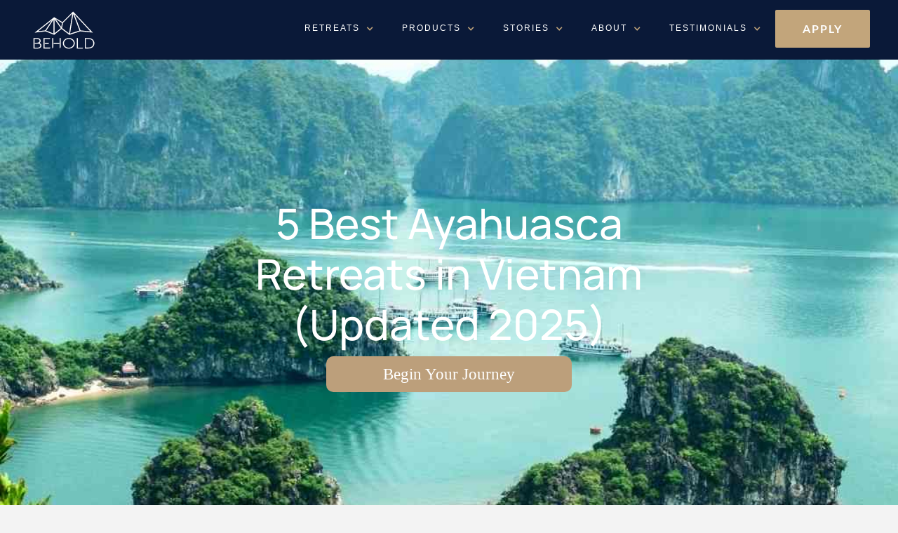

--- FILE ---
content_type: text/html
request_url: https://www.behold-retreats.com/post/best-ayahuasca-retreats-vietnam
body_size: 18803
content:
<!DOCTYPE html><!-- Last Published: Thu Jan 22 2026 07:13:03 GMT+0000 (Coordinated Universal Time) --><html data-wf-domain="www.behold-retreats.com" data-wf-page="65ddcfca305b2763169c55e4" data-wf-site="5ef44f6c40e3777f15c6b1f2" lang="en" data-wf-collection="65ddcfca305b2763169c5536" data-wf-item-slug="best-ayahuasca-retreats-vietnam"><head><meta charset="utf-8"/><title>5 Best Ayahuasca Retreats in Vietnam (Updated 2025) - Behold</title><meta content="Looking for high quality Ayahuasca retreats in Vietnam? Take a look at our list of reputable, safe Ayahuasca retreats in and near Vietnam." name="description"/><meta content="5 Best Ayahuasca Retreats in Vietnam (Updated 2025) - Behold Retreats" property="og:title"/><meta content="Looking for high quality Ayahuasca retreats in Vietnam? Take a look at our list of reputable, safe Ayahuasca retreats in and near Vietnam." property="og:description"/><meta content="https://cdn.prod.website-files.com/5ef44f6c40e3773f8cc6b1f7/62f51869c23d65c5d820beff_17.jpg" property="og:image"/><meta content="5 Best Ayahuasca Retreats in Vietnam (Updated 2025) - Behold Retreats" property="twitter:title"/><meta content="Looking for high quality Ayahuasca retreats in Vietnam? Take a look at our list of reputable, safe Ayahuasca retreats in and near Vietnam." property="twitter:description"/><meta content="https://cdn.prod.website-files.com/5ef44f6c40e3773f8cc6b1f7/62f51869c23d65c5d820beff_17.jpg" property="twitter:image"/><meta property="og:type" content="website"/><meta content="summary_large_image" name="twitter:card"/><meta content="width=device-width, initial-scale=1" name="viewport"/><meta content="ce1eXOPUz0upHWNiLgEj-HqqdoTBhbq4WOL6Rt75ee8" name="google-site-verification"/><link href="https://cdn.prod.website-files.com/5ef44f6c40e3777f15c6b1f2/css/behold-retreats.shared.16a7ab316.min.css" rel="stylesheet" type="text/css" integrity="sha384-FqerMW1weYgyd8SvLIf0vbs4GqsFm1w0cBs4UHYw+8VX4MLKFkFMBA+a9j5mK63L" crossorigin="anonymous"/><link href="https://fonts.googleapis.com" rel="preconnect"/><link href="https://fonts.gstatic.com" rel="preconnect" crossorigin="anonymous"/><script src="https://ajax.googleapis.com/ajax/libs/webfont/1.6.26/webfont.js" type="text/javascript"></script><script type="text/javascript">WebFont.load({  google: {    families: ["Lato:100,100italic,300,300italic,400,400italic,700,700italic,900,900italic"]  }});</script><script type="text/javascript">!function(o,c){var n=c.documentElement,t=" w-mod-";n.className+=t+"js",("ontouchstart"in o||o.DocumentTouch&&c instanceof DocumentTouch)&&(n.className+=t+"touch")}(window,document);</script><link href="https://cdn.prod.website-files.com/5ef44f6c40e3777f15c6b1f2/5efd3ad593e0d1c5cbb45bea_LOGO%20DEVICE_fill_32x.jpg" rel="shortcut icon" type="image/x-icon"/><link href="https://cdn.prod.website-files.com/5ef44f6c40e3777f15c6b1f2/5efd3a9ecb8f943adfcb5817_LOGO%20DEVICE_fill.jpg" rel="apple-touch-icon"/><link href="rss.xml" rel="alternate" title="RSS Feed" type="application/rss+xml"/><link rel="preconnect" href="https://fonts.googleapis.com" crossorigin>
<link rel="preconnect" href="https://fonts.gstatic.com" crossorigin>
<link rel="preconnect" href="https://ajax.googleapis.com" crossorigin>
<link href="https://fonts.googleapis.com/css2?family=Lato:wght@400;700&display=swap" rel="stylesheet">
<link rel="preload" href="https://cdn.prod.website-files.com/5ef44f6c40e3777f15c6b1f2/css/behold-retreats.shared.24c648111.min.css" as="style" onload="this.onload=null;this.rel='stylesheet'">
<noscript><link rel="stylesheet" href="https://cdn.prod.website-files.com/5ef44f6c40e3777f15c6b1f2/css/behold-retreats.shared.d1e1348ba.min.css"></noscript>
<!-- Google Tag Manager -->
<script defer>(function(w,d,s,l,i){w[l]=w[l]||[];w[l].push({'gtm.start':
new Date().getTime(),event:'gtm.js'});var f=d.getElementsByTagName(s)[0],
j=d.createElement(s),dl=l!='dataLayer'?'&l='+l:'';j.async=true;j.src=
'https://www.googletagmanager.com/gtm.js?id='+i+dl;f.parentNode.insertBefore(j,f);
})(window,document,'script','dataLayer','GTM-T6SV7QH');</script>
<!-- End Google Tag Manager -->
<!-- Facebook Pixel Code -->
<script>
  !function(f,b,e,v,n,t,s)
  {if(f.fbq)return;n=f.fbq=function(){n.callMethod?
  n.callMethod.apply(n,arguments):n.queue.push(arguments)};
  if(!f._fbq)f._fbq=n;n.push=n;n.loaded=!0;n.version='2.0';
  n.queue=[];t=b.createElement(e);t.async=!0;
  t.src=v;s=b.getElementsByTagName(e)[0];
  s.parentNode.insertBefore(t,s)}(window, document,'script',
  'https://connect.facebook.net/en_US/fbevents.js');
  fbq('init', '566416057364835');
  fbq('track', 'PageView');
</script>
<noscript>
  <img height="1" width="1" style="display:none"
  src="https://www.facebook.com/tr?id=566416057364835&ev=PageView&noscript=1"/>
</noscript>
<!-- End Facebook Pixel Code -->
<meta name="ahrefs-site-verification" content="a3eb16b1b549a6a76e50f456a0071b92a488c3c87b2cc43aa204a673ba6b3ba9">
<!-- Bing Verfication Tag -->
<meta name="msvalidate.01" content="9D959C42A95FBB5F219ADF485C2E541F" />
<script src="https://cdn.amplitude.com/libs/analytics-browser-2.11.1-min.js.gz"></script><script src="https://cdn.amplitude.com/libs/plugin-session-replay-browser-1.25.0-min.js.gz"></script><script>window.amplitude.add(window.sessionReplay.plugin({sampleRate: 1}));window.amplitude.init('bc7d80c09dd4c4157c35d65c6eafaa41', {"autocapture":{"elementInteractions":true}});</script>
<style>
/*The pop-up is initially hidden*/
.oct22-pu-full-page-box {
  visibility: hidden;
  display: block;
  opacity: 0;
  transition: opacity 0.5s, visibility 0.5s;
}
</style>
<style>
	@media(max-width: 767px) {
  	.brand.w-nav-brand img {
      	max-width: 110px;
     }
     .navbar-11.w-nav .w-nav-overlay {
      	height: 100vh !important;
    	overflow: scroll;
      }
     .navbar-11.w-nav .nav-menu-3 {
		width: 100%;
     }
      .navbar-11.w-nav .container-5:before,
      .navbar-11.w-nav .container-5:after {
        display: none !important;
      }
  }
.nav-menu-2 .w-icon-dropdown-toggle {
    background-color: transparent;
    color: #c2a57b !important;
}
@media screen and (max-width: 991px) {
    .fiverr-post-rich em {
      font-size: 18px !important;
      font-style: italic !important;
      font-weight: 100 !important;
    }
}
  
@media(max-width: 991px){
a.nav-link.begin.gold.home.bold {
    margin-right: 0px;
}
</style>

<style>
.nav-link.w-dropdown-link {
    color: #0A1938 !important;
    background-color: #ffffff;
}
.nav-link.w-dropdown-link:hover {
    font-weight: 700;
}
  
  
/* Propeller Digital CSS */

/* 23rd May 2022: Set larger font size for LI elements */
li {
    font-size: 18px;
}

.icon-21.w-icon-nav-menu {
    display: none;
}
</style><meta property="og:url" content="https://www.behold-retreats.com/post/best-ayahuasca-retreats-vietnam" />
<link rel="canonical" href="https://www.behold-retreats.com/post/best-ayahuasca-retreats-vietnam" />

<style>
/*I am css added*/
@media (max-width: 991px){
.fiverr-post-rich li{
font-size: 18px !important;
}
}
.fiverr-post-rich li{
font-size: 22px;
margin-bottom: 0 !important;
}
.content-blog li{
	font-size: 18px;
  color: #000000;
}
.content-blog a{
	text-decoration: underline;
}
.content-blog a.button-9{
	text-decoration: none;
}

/* Propeller CSS: Next Prev Posts */
.may-blog---next-post-wrapper .may-2022---prev-post-h {
	display: none;
}

.may-blog---prev-post-wrapper .may-2022---next-post-h {
	display: none;
}
.fiverr-post-rich blockquote {
  font-size: 22px;line-height: 140%;
  }
/* Propeller CSS: Full width mobile body images */
@media (max-width: 780px) {
	.w-richtext-figure-type-image {
  	width: 100% !important;
    margin-top: 10%;
    margin-bottom: 10%;
    max-width: 100% !important;
  }
}

.cta-block .desktop-text {
	display:block
}
.cta-block .mobile-text {
	display:none;
}
@media(max-width:991px){
	.cta-block:after {
	    position: absolute;
	    right: 0;
	    content: "";
	    background: rgba(10, 25, 55, 0.2);
	    width: 1px; 
	    height: 34px;
	    top: calc(50% - 17px);
	}
	.cta-block:last-child:after{
	display:none !important;
	} 
	.cta-block {
		border:none;
		position:relative;
	}
	section.cta-bar {
	bottom:-5px !important;
	padding: 5px 0 !important; 

	}
	.cta-block span {
		margin-bottom:5px 0 !important;
	}
	.cta-block span img {
		height:21px;
	}
	.cta-block .mobile-text {
	font-size:8px;
	display:block;
	}
	.cta-block .desktop-text {
		display:none;
	}
}

/* YT Facade CSS */
html {
	background-color: #f3f3f3;
}
.wrapper {
	max-width: 680px;
	margin: 60px auto;
	padding: 0 20px;
}

.youtube {
	background-color: #000;
	margin-bottom: 30px;
	position: relative;
	padding-top: 56.25%;
	overflow: hidden;
	cursor: pointer;
}
.youtube img {
	width: 100%;
	top: -16.82%;
	left: 0;
	opacity: 0.7;
}
.youtube .play-button {
	width: 90px;
	height: 60px;
	background-color: #333;
	box-shadow: 0 0 30px rgba( 0,0,0,0.6 );
	z-index: 1;
	opacity: 0.8;
	border-radius: 6px;
}
.youtube .play-button:before {
	content: "";
	border-style: solid;
	border-width: 15px 0 15px 26.0px;
	border-color: transparent transparent transparent #fff;
}
.youtube img,
.youtube .play-button {
	cursor: pointer;
}
.youtube img,
.youtube iframe,
.youtube .play-button,
.youtube .play-button:before {
	position: absolute;
}
.youtube .play-button,
.youtube .play-button:before {
	top: 50%;
	left: 50%;
	transform: translate3d( -50%, -50%, 0 );
}
.youtube iframe {
	height: 100%;
	width: 100%;
	top: 0;
	left: 0;
}
</style>


<!-- Blog Post Schema -->
<script type="application/ld+json">
{
  "@context": "https://schema.org",
  "@type": "BlogPosting",
  "headline": "5 Best Ayahuasca Retreats in Vietnam (Updated 2025)",
  "image": "https://cdn.prod.website-files.com/5ef44f6c40e3773f8cc6b1f7/62f51869c23d65c5d820beff_17.jpg",  
  "author": {
    "@type": "Organization",
    "name": "Behold Retreats"
  },  
  "publisher": {
    "@type": "Organization",
    "name": "Behold Retreats",
    "logo": {
      "@type": "ImageObject",
      "url": "https://media.licdn.com/dms/image/C560BAQGmHaVZMqQCrg/company-logo_200_200/0/1593493881508?e=2147483647&v=beta&t=tpcTpwMqSeIcepIQHwvdC2dzFDFmhsXutSb8vm5ezjA"
    }
  },
  "datePublished": "Aug 03, 2022"
}
</script>



<script src="https://cdn.prod.website-files.com/5ef44f6c40e3777f15c6b1f2%2F652d31f3dc22d7b4ee708e44%2F686d822d7a87004b4f3b472b%2Fclarity_script-0.1.3.js" type="text/javascript"></script></head><body class="body-8"><div><div class="page-wrap__blog"><div data-collapse="medium" data-animation="default" data-duration="400" data-easing="ease" data-easing2="ease" role="banner" class="navbar-6 homepage w-nav"><div data-w-id="7c00a13a-33c0-5ca8-5913-6cf3e16e2977" class="container container-2 apply header-new w-container"><div class="div-block-185"><nav role="navigation" class="nav-menu-2 mobile w-nav-menu"><div data-hover="true" data-delay="0" class="nav-link-bold dd w-dropdown"><div class="nav-link-bold w-dropdown-toggle"><div class="icon-9 dd w-icon-dropdown-toggle"></div><div class="text-block">retreats</div></div><nav class="dropdown-list-2 w-dropdown-list"><a href="/retreats" class="nav-link-bold w-dropdown-link">all retreats</a><a href="https://www.behold-retreats.com/retreats/ayahuasca-retreat-costa-rica" class="nav-link-bold w-dropdown-link">Ayahuasca In Costa Rica</a><a href="https://www.behold-retreats.com/retreats/ayahuasca-retreat-mexico" class="nav-link-bold w-dropdown-link">Ayahuasca In MEXICO</a><a href="https://www.behold-retreats.com/retreats/ayahuasca-retreat-portugal" class="nav-link-bold w-dropdown-link">Ayahuasca In Portugal</a><a href="https://www.behold-retreats.com/retreats/ayahuasca-eco-retreat-costa-rica" class="nav-link-bold w-dropdown-link">Ayahuasca Eco-Retreat in Costa Rica</a><a href="https://www.behold-retreats.com/retreats/psilocybin-retreat-costa-rica" class="nav-link-bold w-dropdown-link">Psilocybin Eco-Retreat in Costa Rica</a><a href="https://www.behold-retreats.com/retreats/weekend-bufo-5-meo-dmt-retreat-in-portugal" class="nav-link-bold w-dropdown-link">Weekend Bufo (5-MeO-DMT) Retreat in Portugal</a><a href="https://www.behold-retreats.com/retreats/weekend-bufo-5-meo-dmt-retreat-in-costa-rica" class="nav-link-bold w-dropdown-link">Weekend Bufo (5-MeO-DMT) Retreat in Costa Rica</a></nav></div><div data-hover="true" data-delay="0" class="nav-link-bold dd w-dropdown"><div class="nav-link-bold w-dropdown-toggle"><div class="icon-9 dd w-icon-dropdown-toggle"></div><div class="text-block">Products</div></div><nav class="dropdown-list-2 w-dropdown-list"><a href="https://www.behold-retreats.com/retreats/womens-ayahuasca-retreat-in-costa-rica" class="nav-link-bold w-dropdown-link">Women&#x27;s Ayahuasca Retreat in Costa Rica</a></nav></div><div data-hover="true" data-delay="0" class="nav-link-bold dd w-dropdown"><div class="nav-link-bold w-dropdown-toggle"><div class="icon-11 dd w-icon-dropdown-toggle"></div><div class="text-block-13 text-block">STORIES</div></div><nav class="dropdown-list-2 w-dropdown-list"><a href="/stories/blog" class="nav-link-bold extend w-dropdown-link">blog</a><a href="/guest-testimonials/testimonial" class="nav-link-bold extend w-dropdown-link">Reviews</a><div data-hover="true" data-delay="0" class="dropdown-2 w-dropdown"><div class="dropdown-toggle-2 w-dropdown-toggle"><div class="w-icon-dropdown-toggle"></div><div>Their Stories</div></div><nav class="dropdown-list-6 w-dropdown-list"><div class="w-dyn-list"><div role="list" class="w-dyn-items"><div role="listitem" class="w-dyn-item"><a href="/their-stories/adrian-colbert" class="stories-nav-link w-dropdown-link">Adrian Colbert&#x27;s Journey</a></div><div role="listitem" class="w-dyn-item"><a href="/their-stories/von-millers-journey" class="stories-nav-link w-dropdown-link">Von Miller&#x27;s Journey</a></div><div role="listitem" class="w-dyn-item"><a href="/their-stories/aaron-rodgers" class="stories-nav-link w-dropdown-link">Aaron Rodgers&#x27; Journey</a></div><div role="listitem" class="w-dyn-item"><a href="/their-stories/jordan-poyer" class="stories-nav-link w-dropdown-link">Jordan Poyer&#x27;s Journey</a></div></div></div></nav></div><a href="/stories/media-press" class="nav-link-bold extend w-dropdown-link">MEDIA &amp; press</a><a href="/stories/webinars" class="nav-link-bold extend w-dropdown-link">WEBINARS</a></nav></div><div data-hover="true" data-delay="0" class="nav-link-bold dd w-dropdown"><div class="nav-link-bold w-dropdown-toggle"><div class="icon-11 dd w-icon-dropdown-toggle"></div><div class="text-block-13 text-block">ABOUT</div></div><nav class="dropdown-list-2 w-dropdown-list"><a href="https://www.behold-retreats.com/post/safety-quality-with-psychedelics-survey-results" class="nav-link-bold extend w-dropdown-link">Safety &amp; Quality</a><a href="/about/faq" class="nav-link-bold extend w-dropdown-link">FAQ</a><a href="/about/contact" class="nav-link-bold extend w-dropdown-link">Contact</a><a href="/about/team" class="nav-link-bold extend w-dropdown-link">Team</a><a href="/about/the-science" class="nav-link-bold extend w-dropdown-link">the science</a></nav></div><div data-delay="0" data-hover="true" class="nav-link-bold dd w-dropdown"><div class="nav-link-bold w-dropdown-toggle"><div class="icon-11 dd w-icon-dropdown-toggle"></div><div class="text-block-13 text-block">TESTIMONIALS</div></div><nav class="dropdown-list-2 w-dropdown-list"><a href="/guest-testimonials/wall-of-love---reviews" class="nav-link-bold extend w-nav-link">Wall of Love</a><a href="/guest-testimonials/testimonial" class="nav-link-bold extend w-nav-link">testimonials</a><a href="/guest-testimonials/share-your-testimonial" class="nav-link-bold extend w-nav-link">Share A testimonial</a></nav></div><img src="https://cdn.prod.website-files.com/5ef44f6c40e3777f15c6b1f2/62a0395374eb95180e06818e_search.webp" loading="lazy" data-w-id="ae5402c6-ee43-db96-682e-97ba808505c1" alt="Search Icon to search any required items on this webpage" class="search-icon-header-image desktop"/><a href="/apply" class="nav-link-bold begin gold home w-nav-link"><strong>APPLY</strong></a></nav><div data-w-id="7c00a13a-33c0-5ca8-5913-6cf3e16e29a6" class="menu-button-2 w-nav-button"><div data-w-id="7c00a13a-33c0-5ca8-5913-6cf3e16e29a7" class="w-icon-nav-menu"></div></div><a href="/" class="brand w-nav-brand"><img src="https://cdn.prod.website-files.com/5ef44f6c40e3777f15c6b1f2/5ef44f6c40e3776e9dc6b25e_LOGO_NAVY.svg" width="100" alt="Behold Retreats logo in navy blue color."/><img src="https://cdn.prod.website-files.com/5ef44f6c40e3777f15c6b1f2/5ef44f6c40e3775733c6b258_LOGO_WHITE.svg" width="100" data-w-id="7c00a13a-33c0-5ca8-5913-6cf3e16e29aa" alt="Behold Retreats logo white" class="image-16"/></a></div></div><div class="search-popup desktop"><div class="search-flex-wrapper"><form action="/search" class="search popup w-form"><input class="search-input w-input" maxlength="256" name="query" placeholder="Search…" type="search" id="search" required=""/><input type="submit" class="search-button w-button" value="Search"/></form><div data-w-id="61d3284b-d98b-b52a-f051-41c1818edc72" class="close-search">Close Search </div></div></div></div><div data-collapse="medium" data-animation="default" data-duration="400" data-easing="ease" data-easing2="ease" role="banner" class="navbar-11 w-nav"><div class="container-5 w-container"><a href="/" class="brand w-nav-brand"><img src="https://cdn.prod.website-files.com/5ef44f6c40e3777f15c6b1f2/5ef44f6c40e3775733c6b258_LOGO_WHITE.svg" width="100" alt="Behold Retreats logo white" class="image-16"/></a><nav role="navigation" class="nav-menu-3 w-nav-menu"><a href="/" class="nnav-link w-nav-link">home</a><a href="/behold-quiz" class="nnav-link w-nav-link">Take Readiness Quiz</a><a href="/retreats" class="nnav-link navbold w-nav-link">ALL RETREAT LOCATIONS</a><a href="https://www.behold-retreats.com/post/safety-quality-with-psychedelics-survey-results" class="nnav-link w-nav-link">Safety &amp; Quality</a><div data-hover="true" data-delay="0" class="nav-link-2 dd w-dropdown"><div class="nnav-link w-dropdown-toggle"><div class="mob-menu-drop-arrow w-icon-dropdown-toggle"></div><div class="text-block mob-nav-item">Products</div></div><nav class="dropdown-list-5 w-dropdown-list"><a href="https://www.behold-retreats.com/retreats/womens-ayahuasca-retreat-in-costa-rica" class="nnav-link w-dropdown-link">Women&#x27;s Ayahuasca Retreat in Costa Rica</a></nav></div><div data-hover="true" data-delay="0" class="nav-link-2 dd w-dropdown"><div class="nnav-link w-dropdown-toggle"><div class="mob-menu-drop-arrow w-icon-dropdown-toggle"></div><div class="text-block mob-nav-item">retreat Locations</div></div><nav class="dropdown-list-5 w-dropdown-list"><a href="https://www.behold-retreats.com/retreats/ayahuasca-retreat-costa-rica" class="nnav-link w-dropdown-link">Ayahuasca In Costa Rica</a><a href="https://www.behold-retreats.com/retreats/ayahuasca-retreat-mexico" class="nnav-link w-dropdown-link">Ayahuasca In MEXICO</a><a href="https://www.behold-retreats.com/retreats/ayahuasca-retreat-portugal" class="nnav-link w-dropdown-link">Ayahuasca In Portugal</a><a href="https://www.behold-retreats.com/retreats/ayahuasca-eco-retreat-costa-rica" class="nnav-link w-dropdown-link">Ayahuasca Eco-Retreat in Costa Rica</a><a href="https://www.behold-retreats.com/retreats/psilocybin-retreat-costa-rica" class="nnav-link w-dropdown-link">Psilocybin in Costa Rica</a><a href="https://www.behold-retreats.com/retreats/weekend-bufo-5-meo-dmt-retreat-in-portugal" class="nnav-link w-dropdown-link">Weekend Bufo Retreat in Portugal</a><a href="https://www.behold-retreats.com/retreats/weekend-bufo-5-meo-dmt-retreat-in-costa-rica" class="nnav-link w-dropdown-link">Weekend Bufo (5-MeO-DMT) Retreat in Costa Rica</a></nav></div><div data-hover="true" data-delay="0" class="nav-link-2 dd w-dropdown"><div class="nnav-link w-dropdown-toggle"><div class="mob-menu-drop-arrow w-icon-dropdown-toggle"></div><div class="text-block mob-nav-item">stories</div></div><nav class="dropdown-list-5 w-dropdown-list"><a href="/stories/blog" class="nnav-link w-dropdown-link">Blog</a><a href="/guest-testimonials/testimonial" class="nnav-link w-dropdown-link">reviews</a><a href="/stories/media-press" class="nnav-link w-dropdown-link">media &amp; press</a><div data-hover="true" data-delay="0" class="nav-link-2 dd w-dropdown"><div class="nnav-link w-dropdown-toggle"><div class="mob-menu-drop-arrow w-icon-dropdown-toggle"></div><div class="text-block mob-nav-item">Their Stories</div></div><nav class="dropdown-list-5 w-dropdown-list"><div class="w-dyn-list"><div role="list" class="w-dyn-items"><div role="listitem" class="w-dyn-item"><a href="/their-stories/adrian-colbert" class="stories-nav-link is-their-stories w-dropdown-link">Adrian Colbert&#x27;s Journey</a></div><div role="listitem" class="w-dyn-item"><a href="/their-stories/von-millers-journey" class="stories-nav-link is-their-stories w-dropdown-link">Von Miller&#x27;s Journey</a></div><div role="listitem" class="w-dyn-item"><a href="/their-stories/aaron-rodgers" class="stories-nav-link is-their-stories w-dropdown-link">Aaron Rodgers&#x27; Journey</a></div><div role="listitem" class="w-dyn-item"><a href="/their-stories/jordan-poyer" class="stories-nav-link is-their-stories w-dropdown-link">Jordan Poyer&#x27;s Journey</a></div></div></div></nav></div><a href="/stories/webinars" class="nnav-link w-dropdown-link">WEBINARS</a></nav></div><div data-hover="true" data-delay="0" class="nav-link-2 dd w-dropdown"><div class="nnav-link w-dropdown-toggle"><div class="mob-menu-drop-arrow w-icon-dropdown-toggle"></div><div class="text-block mob-nav-item">Testimonials</div></div><nav class="dropdown-list-5 w-dropdown-list"><a href="/guest-testimonials/wall-of-love---reviews" class="nnav-link w-dropdown-link">Wall of Love</a><a href="/guest-testimonials/testimonial" class="nnav-link w-nav-link">Testimonials</a><a href="/guest-testimonials/share-your-testimonial" class="nnav-link w-dropdown-link">Share a Testimonial</a></nav></div><div data-hover="true" data-delay="0" class="nav-link-2 dd w-dropdown"><div class="nnav-link w-dropdown-toggle"><div class="icon-17 w-icon-dropdown-toggle"></div><div class="text-block mob-nav-item">about</div></div><nav class="dropdown-list-5 w-dropdown-list"><a href="/about/faq" class="nnav-link w-dropdown-link">faq</a><a href="/about/contact" class="nnav-link w-dropdown-link">contact</a><a href="/about/team" class="nnav-link w-dropdown-link">team</a><a href="/about/the-science" class="nnav-link w-dropdown-link">the science</a></nav></div><a href="/apply" class="nnav-link dd gold bold w-nav-link">Request call</a></nav><a href="/apply" class="nav-link-bold begin gold home bold">APPLY</a><div class="menu-button-3 w-nav-button"><img src="https://cdn.prod.website-files.com/5ef44f6c40e3777f15c6b1f2/632047ed4751770fd6b636ee_Group%2063.webp" loading="lazy" alt="Decorative image of a 3 lines" class="cust-new-menu"/><div class="icon-21 cust-hide-icon w-icon-nav-menu"></div></div></div></div><section style="background-image:url(&quot;https://cdn.prod.website-files.com/5ef44f6c40e3773f8cc6b1f7/62f51869c23d65c5d820beff_17.jpg&quot;)" class="fiverr-blog-hero"><div class="overlay"></div><div class="w-layout-blockcontainer blog-container w-container"><div class="hero_content"><h1 class="blog-h1-heading">5 Best Ayahuasca Retreats in Vietnam (Updated 2025)</h1><a href="https://www.behold-retreats.com/apply" class="hero-btn-fiv width w-button">Begin Your Journey</a></div></div></section><section class="section-blog-main"><div class="w-layout-blockcontainer blog-container w-container"><div class="blog-main"><div class="blog-left"><div class="fiverr-post-rich w-dyn-bind-empty w-richtext"></div><div class="fiverr-post-rich w-richtext"><p>[component-one]</p><p><br/>For deeper insights into what makes up a safe and quality plant medicine retreat, check out the results from our recent <a href="https://www.behold-retreats.com/post/safety-quality-with-psychedelics-survey-results"><strong>plant medicine retreats survey.<br/>‍</strong></a></p><p>1. If you’d like a holistic understanding of your opportunities to improve your quality of life, <a href="https://enquiries653537.typeform.com/to/Bl5pVVgi#hubspot_utk=xxxxx&amp;hubspot_page_name=xxxxx&amp;hubspot_page_url=xxxxx&amp;fc_campaign=xxxxx&amp;fc_channel=xxxxx&amp;fc_landing=xxxxx&amp;fc_medium=xxxxx&amp;fc_referrer=xxxxx&amp;fc_source=xxxxx&amp;fc_term=xxxxx&amp;lc_campaign=xxxxx&amp;lc_channel=xxxxx&amp;lc_content=xxxxx&amp;lc_landing=xxxxx&amp;lc_medium=xxxxx&amp;lc_referrer=xxxxx&amp;lc_source=xxxxx&amp;lc_term=xxxxx&amp;page_visits=xxxxx&amp;pages_visited_list=xxxxx"><strong>take this self-diagnostic.</strong></a></p><p>‍</p><p>2. If this is your first time with Ayahuasca, this<a href="https://www.behold-retreats.com/behold-quiz"><strong> short quiz</strong></a> will help you assess your level of mental, emotional, and spiritual readiness for this powerful and sensitive work.</p><p>‍</p><p>3. If you’d like to understand more about the nature of psychedelic healing work, human potential, and who and what you really are, watch the video below. </p><p>‍</p><figure style="padding-bottom:56.206088992974244%" class="w-richtext-align-fullwidth w-richtext-figure-type-video"><div><iframe allowfullscreen="true" frameborder="0" scrolling="no" src="https://www.youtube.com/embed/0k0SqlfdIuA"></iframe></div></figure><p>{{btn-begin-your-journey=&quot;/utility/components&quot;}}</p><p>‍</p><p>[component-two]</p><p>‍</p><p>Like most things in life, there are a broad variety of Ayahuasca retreat options, and a number of factors that effect the <a href="https://www.behold-retreats.com/post/safety-quality-with-psychedelics-survey-results"><strong>safety</strong></a>, quality, and cost of an ayahuasca retreat:</p><p>‍</p><ol start="1" role="list"><li><strong>Safety First: </strong>Unfortunately, many small retreat centers are not in a position to make meaningful investments into screening and safety. Even if you&#x27;re fine, someone else on retreat might not be, which can affect the overall experience. Our recommendation is to choose a retreat provider that does in-depth conversational, medical, and psychological screening to protect <a href="https://www.behold-retreats.com/post/safety-quality-with-psychedelics-survey-results">your safety and well-being</a>.</li><li><strong>Legality:</strong> Experienced practitioners who have dedicated their lives to plant medicine typically live in locations where the work is legal, so they don&#x27;t have to live in a state of uncertainty about their work Our recommendation is to travel to legal locations where you can benefit from legitimate healers who operate above the radar, so you can truly relax on retreat.</li><li><strong>Size of the group:</strong> It&#x27;s common for retreats to have 20, 50, even 100 people in ceremony, which can be chaotic to say the least. In such large groups you are less likely to receive a sufficient level of attention from the facilitators. Our recommendation is to choose a retreat with an intimate group, in the range of 8-15 people.</li><li><strong>Length of the retreat:</strong> Shorter retreats feel rushed, do not support the cultivation of meaningful relationships, and can limit what can be achieved in time available. We recommend you spend at least a week for an ayahuasca retreat to give your mind, body, heart, and soul the attention it deserves.</li><li><strong>‍‍Comfort: </strong>We recommend you choose a retreat where you are confident that you will be physically comfortable and have your own private bedroom to decompress and integrate, especially if this is your first time. Go for the full jungle mosquito immersion another time, your future self will thank you later.</li><li><strong>Alignment: </strong>Select a retreat that feels aligned with your values and allows your own subjective experience to unfold naturally. There are many different worldviews out there and having a different worldview pushed on you through the retreat may not be in your highest healing interests. This is also particularly relevant for first-timers.</li><li><strong>Holistic approach: </strong>Work with an organization that takes a holistic approach to working with plant medicine, and has options to support and guide your mental and emotional evolution alongside a retreat. If a provider implies that &quot;medicine will solve all your problems&quot;, proceed with caution.</li><li>‍<strong>Service:</strong> Select a retreat that you believe can meet your individual needs. Are you being treated as a human, or as participant #22 in their fourth retreat this month? Consider whether or not they&#x27;ve taken the time to get to know you and understand you, or it&#x27;s more of a take it or leave it retreat center.</li><li><strong>Booking process:</strong> Take the time to speak with the provider before finalizing your booking. If the provider does not have a screening process in place during the booking process anyone could be sitting next to you in ceremony. Some people are not in the right place to work with this powerful plant medicine, and it is the responsibility of the organizers to ensure that only people who can handle ayahuasca are accepted onto the retreat.</li><li><strong>Expertise</strong>: Find an organization that emphasizes healing, and you believe has the breadth and depth of expertise to guide your transformation. Look for facilitators and healers who have a lightness of being and a sparkle in their eyes. Healing work is all about the transmutation of energy, so you are looking for people who have the energy you aspire to. If they aren&#x27;t able to keep their energy right, that tells you quite a bit about either where they are at and their capabilities.</li><li><strong>Reputation: </strong>At a minimum, Google the provider, you may be surprised by what you find. If there&#x27;s not much information, that is also information. A reputable retreat center will have a professional online presence with testimonials from previous retreat attendees. This is essential for you to see that they are a legitimate organization who you can trust to contain this powerful experience.</li><li><strong>Volunteers:</strong> Please support ethical plant medicine work by selecting an organization that pay their team. Unfortunately, it is common practice for retreat centers to cycle through young, eager, and worn out volunteers and/or not pay healers fairly. If the people supporting your retreat aren&#x27;t living their best lives , they&#x27;re not going to be able to lead you to yours. Don&#x27;t be shy to ask this question directly when you speak to prospective centers.</li></ol><p>‍</p><p>[component-ten]</p><p>‍</p><p><strong>‍Looking for a little more guidance for one of the most important decisions of your life? Watch this video.</strong></p><p>‍</p><figure style="padding-bottom:56.206088992974244%" class="w-richtext-align-fullwidth w-richtext-figure-type-video"><div><iframe allowfullscreen="true" frameborder="0" scrolling="no" src="https://www.youtube.com/embed/7_ccUTwdJJE" title="Watch this BEFORE Applying to a Plant Medicine Retreat"></iframe></div></figure><p>‍</p><p>{{btn-begin-your-journey=&quot;/utility/components&quot;}}</p><p>‍</p><p>Ayahuasca has been used for millennia by indigenous tribes of the Amazon rainforest.  This master plant is said to instill a deep connection between your deepest self and nature, and that this is a spiritual awakening that leads to healing.  This master plant has always been used in a traditional shamanic ceremony, out of respect for the power of it, and the shaman’s role is to guide participants during a particularly vulnerable psychic state.</p><p>Ayahuasca is not currently legal in Vietnam, but there are several areas around the world where it has been decriminalized, and legal “gray” areas allow for it to be used as part of a healing ceremony.  If you are interested in looking for a professional retreat center that offers these ceremonies, consider visiting some of these locations worldwide.  Here’s a short list to get you started.</p><p>‍</p><h2>1. <a href="https://www.behold-retreats.com/">Behold Retreats</a> - Costa Rica, Mexico</h2><figure style="padding-bottom:56.206088992974244%" class="w-richtext-align-fullwidth w-richtext-figure-type-video"><div><iframe allowfullscreen="true" frameborder="0" scrolling="no" src="https://www.youtube.com/embed/Lrmq2KQoYig" title="Transformational Ayahuasca Retreat in Costa Rica - Testimonial"></iframe></div></figure><p>‍</p><p>For any person interested in a healing retreat with a focus on plant medicine, Behold Retreats might be exactly what they’re looking for.  For the best ayahuasca retreat location, a beautiful beachfront villa in Costa Rica seems difficult to top, and a personalized ayahuasca ceremony led by a traditional shaman is an experience that a great opportunity for profound healing from past trauma or any other issues that may be difficult to address by Western medicine alone.</p><p>Participants at any ayahuasca retreat center of Behold Retreats are given the option of small intimate group ceremonies or a private ayahuasca ceremony, with an emphasis on personal comfort, with other healing modalities like yoga classes and meditation available.  The journey begins with you, and ends with you, and this company works hard to put an emphasis on each participants’ healing experience.</p><p>‍</p><p>{{CTA-Retreat-Stats=&quot;/utility/components&quot;}}</p><p>‍</p><h2>2 <a href="https://origensagrada.com/">Origen Sagrada</a> - Colombia, USA</h2><p>This ayahuasca retreat center has a focus on performing the traditional ayahuasca ceremony, with facilitators native to the Colombian Amazon tribes of South America.  The shamanic ceremony using ayahuasca is a very old tradition, and each healer from this retreat center believes strongly in helping the participants reconnect to Mother Earth and the powerful healing that comes from doing so</p><p>If you are looking for a basic introduction to the ayahuasca vine and a spiritual retreat in nature, contact Origen Sagrada and find the perfect time to visit the mountains and get in touch with Mother Ayahuasca, and see what experiences the master plant can unlock for you.</p><p>‍</p><h2>3 <a href="https://ayahuascaspiritcenter.com/europe/">Ayahuasca Spirit Healing Center</a> - Spain</h2><p>This beautiful retreat center has a native Peruvian shaman as its facilitator, with over 25 years of experience in leading clients on the ayahuasca journey.  Ayahuasca has been recognized as one of the most powerful forms of plant medicine, and for those seeking a spiritual awakening, or looking to enhance their healing process from other issues, an ayahuasca retreat center is a great opportunity to have this experience in a safe and pleasant environment.</p><p>Each ayahuasca ceremony is limited to 11 people, so that the participants can get personalized attention, and accommodations can be made to bring each member directly from the airport to the retreat center with no hassle.</p><p>‍</p><h2>4 <a href="https://www.apljourneys.com/">APL Journeys</a> - Peru, Spain, Portugal</h2><p>For those seeking very intimate attention and care during a stay at an ayahuasca retreat center, APL Journeys is a good match, with 6-day retreats, and participants will each have daily conversations with the master shaman, as well as flower baths before each ayahuasca ceremony.  The facilitators all have Red Cross certifications, and 15% of proceeds go to supporting traditional shaman communities in the Amazon, showing the close link between this ayahuasca retreat and the native background which it stems from.</p><p>‍</p><h2>5 <a href="https://lighthouseretreats.co.uk/">Lighthouse Retreats</a> - Portugal</h2><p>Located 50km from Porto, Spain, this ayahuasca retreat center is beautiful, with fruit trees, and participants are able to enjoy other healing modalities during their stay, such as meditation and yoga classes.  The retreat center has a vineyard, a spring water pool, and various other activities that make this a wonderful place to have a spiritual retreat individually or with loved ones.  The team of facilitators have worked together for many years, leading thousands of participants through each traditional ayahuasca ceremony, and love their work.</p><p>‍</p></div><div class="blog-author w-condition-invisible"><div class="div-block-769"><div class="text-block-45">Written By:  </div><div class="text-block-46 w-dyn-bind-empty"></div></div><div class="div-block-770"><img src="https://cdn.prod.website-files.com/plugins/Basic/assets/placeholder.60f9b1840c.svg" loading="lazy" alt="" class="blog-author-image w-dyn-bind-empty"/><div class="blog-author-bio w-dyn-bind-empty"></div></div></div><p class="paragraph-34">The content provided is for educational and informational purposes only and should not be a substitute for medical or other professional advice. Articles are based on personal opinions, research, and experiences of the author(s) and do not necessarily reflect the official policy or position of Behold Retreats.</p><div class="social-share_component"><div class="text-size-medium text-weight-semibold">Share this post</div><div class="w-layout-grid social-share_wrapper"><a fs-socialshare-element="twitter" href="#" class="social-share_social-link w-inline-block"><div class="social-share_icon w-embed"><?xml version="1.0" ?><svg xmlns="http://www.w3.org/2000/svg" xmlns:xlink="http://www.w3.org/1999/xlink" version="1.1" id="Layer_1" width="24px" height="24px" viewBox="0 0 24 24" style="enable-background:new 0 0 24 24;" xml:space="preserve"><g><polygon points="12.153992,10.729553 8.088684,5.041199 5.92041,5.041199 10.956299,12.087097 11.59021,12.97345    15.900635,19.009583 18.068909,19.009583 12.785217,11.615906  "/><path d="M21.15979,1H2.84021C1.823853,1,1,1.823853,1,2.84021v18.31958C1,22.176147,1.823853,23,2.84021,23h18.31958   C22.176147,23,23,22.176147,23,21.15979V2.84021C23,1.823853,22.176147,1,21.15979,1z M15.235352,20l-4.362549-6.213013   L5.411438,20H4l6.246887-7.104675L4,4h4.764648l4.130127,5.881958L18.06958,4h1.411377l-5.95697,6.775635L20,20H15.235352z"/></g></svg></div></a><a fs-socialshare-element="facebook" href="#" class="social-share_social-link w-inline-block"><div class="social-share_icon w-embed"><svg xmlns="http://www.w3.org/2000/svg" width="24" height="24" viewBox="0 0 24 24"><path d="M9 8h-3v4h3v12h5v-12h3.642l.358-4h-4v-1.667c0-.955.192-1.333 1.115-1.333h2.885v-5h-3.808c-3.596 0-5.192 1.583-5.192 4.615v3.385z"/></svg></div></a><a fs-socialshare-element="linkedin" href="#" class="social-share_social-link w-inline-block"><div class="social-share_icon w-embed"><svg xmlns="http://www.w3.org/2000/svg" width="24" height="24" viewBox="0 0 24 24"><path d="M19 0h-14c-2.761 0-5 2.239-5 5v14c0 2.761 2.239 5 5 5h14c2.762 0 5-2.239 5-5v-14c0-2.761-2.238-5-5-5zm-11 19h-3v-11h3v11zm-1.5-12.268c-.966 0-1.75-.79-1.75-1.764s.784-1.764 1.75-1.764 1.75.79 1.75 1.764-.783 1.764-1.75 1.764zm13.5 12.268h-3v-5.604c0-3.368-4-3.113-4 0v5.604h-3v-11h3v1.765c1.396-2.586 7-2.777 7 2.476v6.759z"/></svg></div></a></div></div></div><div class="blog-right"><div class="button-container"><a id="top_right_beginyourjourney_blogs" href="/apply" class="hero-btn-fiv w-button">Begin Your Journey</a><a id="top_right_seeupcomingretreats_blogs" href="/retreats" class="hero-btn-fiv w-button">See Upcoming Retreats</a></div><div class="side-form"><div class="form-wrap"><h3 class="form-head">Let&#x27;s Evolve Together.</h3><p class="form-para">Learn more about consciousness, plant medicine, and spiritual transformation</p><div class="w-form"><form id="email-form" name="email-form" data-name="Email Form" method="get" class="form-5" data-wf-page-id="65ddcfca305b2763169c55e4" data-wf-element-id="83920b53-54ea-0d4d-93e0-69413e198872"><input class="text-field w-input" maxlength="256" name="name" data-name="Name" placeholder="Name" type="text" id="name" required=""/><input class="text-field w-input" maxlength="256" name="email" data-name="Email" placeholder="Email" type="email" id="email" required=""/><input type="submit" data-wait="Please wait..." id="top_right_submit_blogs" class="side-submit-btn w-button" value="Submit"/></form><div class="w-form-done"><div>Thank you! Your submission has been received!</div></div><div class="w-form-fail"><div>Oops! Something went wrong while submitting the form.</div></div></div></div></div><div class="populer-wrap"><h3 class="populer-head">Popular Links</h3><div class="w-dyn-list"><div role="list" class="w-dyn-items"><div role="listitem" class="w-dyn-item"><a href="/post/how-to-upgrade-your-mind" class="may-blog---popular-links-wrapper w-inline-block"><img src="https://cdn.prod.website-files.com/5ef44f6c40e3773f8cc6b1f7/62e55bba60f62c43622d1473_Untitled%20design.png" loading="lazy" alt="" sizes="(max-width: 767px) 100vw, (max-width: 991px) 727.4140625px, 939.9375px" srcset="https://cdn.prod.website-files.com/5ef44f6c40e3773f8cc6b1f7/62e55bba60f62c43622d1473_Untitled%20design-p-500.png 500w, https://cdn.prod.website-files.com/5ef44f6c40e3773f8cc6b1f7/62e55bba60f62c43622d1473_Untitled%20design-p-800.png 800w, https://cdn.prod.website-files.com/5ef44f6c40e3773f8cc6b1f7/62e55bba60f62c43622d1473_Untitled%20design-p-1080.png 1080w, https://cdn.prod.website-files.com/5ef44f6c40e3773f8cc6b1f7/62e55bba60f62c43622d1473_Untitled%20design-p-1600.png 1600w, https://cdn.prod.website-files.com/5ef44f6c40e3773f8cc6b1f7/62e55bba60f62c43622d1473_Untitled%20design.png 1920w" class="pop-image"/><div class="popular-links-text-wrapper black"><h3 class="may-blog---recent-posts-h3 black">How to Upgrade Your Mind</h3><div class="may-blog---recent-posts-date black">July 1, 2025</div></div></a></div><div role="listitem" class="w-dyn-item"><a href="/post/10-best-ayahuasca-retreats-in-iquitos" class="may-blog---popular-links-wrapper w-inline-block"><img src="https://cdn.prod.website-files.com/5ef44f6c40e3773f8cc6b1f7/6140c375f6447d4bbcbba821_michiel-ton-097eLbsziZo-unsplash.jpg" loading="lazy" alt="" class="pop-image"/><div class="popular-links-text-wrapper black"><h3 class="may-blog---recent-posts-h3 black">10 Best Ayahuasca Retreats in Iquitos, Updated 2025</h3><div class="may-blog---recent-posts-date black">July 30, 2025</div></div></a></div></div></div></div><div class="may-blog---recent-posts-wrapper fiverr"><div class="collection-list-wrapper-7 w-dyn-list"><div role="list" class="w-dyn-items"><div role="listitem" class="w-dyn-item"><a href="/post/how-to-upgrade-your-mind" class="link-block-42 w-inline-block"><img src="https://cdn.prod.website-files.com/5ef44f6c40e3773f8cc6b1f7/62e55bba60f62c43622d1473_Untitled%20design.png" loading="lazy" alt="" sizes="(max-width: 767px) 100vw, (max-width: 991px) 727.4140625px, 939.9375px" srcset="https://cdn.prod.website-files.com/5ef44f6c40e3773f8cc6b1f7/62e55bba60f62c43622d1473_Untitled%20design-p-500.png 500w, https://cdn.prod.website-files.com/5ef44f6c40e3773f8cc6b1f7/62e55bba60f62c43622d1473_Untitled%20design-p-800.png 800w, https://cdn.prod.website-files.com/5ef44f6c40e3773f8cc6b1f7/62e55bba60f62c43622d1473_Untitled%20design-p-1080.png 1080w, https://cdn.prod.website-files.com/5ef44f6c40e3773f8cc6b1f7/62e55bba60f62c43622d1473_Untitled%20design-p-1600.png 1600w, https://cdn.prod.website-files.com/5ef44f6c40e3773f8cc6b1f7/62e55bba60f62c43622d1473_Untitled%20design.png 1920w" class="may-2022---recent-posts-image"/><h3 class="may-blog---recent-posts-h3 black">How to Upgrade Your Mind</h3><div class="may-blog---recent-posts-date">July 1, 2025</div></a></div><div role="listitem" class="w-dyn-item"><a href="/post/ayahuasca-retreats-in-bc" class="link-block-42 w-inline-block"><img src="https://cdn.prod.website-files.com/5ef44f6c40e3773f8cc6b1f7/635cc29e44dd08da1b195b56_retreat%20locations%20%20(7).jpg" loading="lazy" alt="" sizes="(max-width: 767px) 100vw, (max-width: 991px) 727.4140625px, 939.9375px" srcset="https://cdn.prod.website-files.com/5ef44f6c40e3773f8cc6b1f7/635cc29e44dd08da1b195b56_retreat%20locations%20%20(7)-p-500.jpg 500w, https://cdn.prod.website-files.com/5ef44f6c40e3773f8cc6b1f7/635cc29e44dd08da1b195b56_retreat%20locations%20%20(7)-p-800.jpg 800w, https://cdn.prod.website-files.com/5ef44f6c40e3773f8cc6b1f7/635cc29e44dd08da1b195b56_retreat%20locations%20%20(7).jpg 2048w" class="may-2022---recent-posts-image"/><h3 class="may-blog---recent-posts-h3 black">5 Best Ayahuasca Retreats In BC (2025)</h3><div class="may-blog---recent-posts-date">July 30, 2025</div></a></div></div></div></div><div class="may-2022---follow-us-wrapper"><h2 class="may-2022---follow-us-h black">Follow Us</h2></div><div class="may-2022---social-icons-wrapper hide"><a href="http://www.linkedin.com/company/beholdretreats/" target="_blank" class="may-2022---social-icon-wrapper nonbg w-inline-block"><img src="https://cdn.prod.website-files.com/5ef44f6c40e3777f15c6b1f2/64d34d37b66ede105b00cedb_Asset%204.png" loading="lazy" width="50" alt="linked in logo with dark background" class="may-2022---social-icon-image"/></a><a href="http://instagram.com/behold_retreats/" target="_blank" class="may-2022---social-icon-wrapper nonbg w-inline-block"><img src="https://cdn.prod.website-files.com/5ef44f6c40e3777f15c6b1f2/64d34d37215fc6aaf42b7d01_Asset%205.png" loading="lazy" width="50" alt="instagram logo with dark background" class="may-2022---social-icon-image nonbg"/></a><a href="https://twitter.com/BeholdRetreats" target="_blank" class="may-2022---social-icon-wrapper nonbg w-inline-block"><div class="social-share_icon w-embed"><?xml version="1.0" ?><svg xmlns="http://www.w3.org/2000/svg" xmlns:xlink="http://www.w3.org/1999/xlink" version="1.1" id="Layer_1" width="45px" height="45px" viewBox="0 0 24 24" style="enable-background:new 0 0 24 24;" xml:space="preserve"><g><polygon points="12.153992,10.729553 8.088684,5.041199 5.92041,5.041199 10.956299,12.087097 11.59021,12.97345    15.900635,19.009583 18.068909,19.009583 12.785217,11.615906  "/><path d="M21.15979,1H2.84021C1.823853,1,1,1.823853,1,2.84021v18.31958C1,22.176147,1.823853,23,2.84021,23h18.31958   C22.176147,23,23,22.176147,23,21.15979V2.84021C23,1.823853,22.176147,1,21.15979,1z M15.235352,20l-4.362549-6.213013   L5.411438,20H4l6.246887-7.104675L4,4h4.764648l4.130127,5.881958L18.06958,4h1.411377l-5.95697,6.775635L20,20H15.235352z"/></g></svg></div></a><a href="https://www.facebook.com/BeholdRetreatsJourney" target="_blank" class="may-2022---social-icon-wrapper nonbg w-inline-block"><img src="https://cdn.prod.website-files.com/5ef44f6c40e3777f15c6b1f2/64d34d37432cde9ffa3d1218_Asset%207.png" loading="lazy" width="50" alt="facebook logo with dark background" class="may-2022---social-icon-image"/></a><a href="https://www.youtube.com/channel/UCT6Rl05yEyMEUnuZ5vl3PZg/featured" target="_blank" class="may-2022---social-icon-wrapper nonbg w-inline-block"><img src="https://cdn.prod.website-files.com/5ef44f6c40e3777f15c6b1f2/64d34d3732413eb4872c6ab4_Asset%208.png" loading="lazy" width="50" alt="linked in logo with dark background" class="may-2022---social-icon-image fiverr"/></a></div><h3 class="populer-head">Contact Us</h3><div class="may-2022---social-icons-wrapper hide"><a href="mailto:Enquiries@behold-retreats.com" class="may-2022---social-icon-wrapper nonbg w-inline-block"><img src="https://cdn.prod.website-files.com/5ef44f6c40e3777f15c6b1f2/64d34d3714d7241a1f2a3927_Asset%2010.png" loading="lazy" width="50" alt="email logo with dark background" class="may-2022---social-icon-image"/></a><a href="tel:+33(0)153325071" class="may-2022---social-icon-wrapper nonbg w-inline-block"><img src="https://cdn.prod.website-files.com/5ef44f6c40e3777f15c6b1f2/64d34d3786efff4efaaff9f2_Asset%209.png" loading="lazy" width="50" alt="whatsapp logo with dark backround" class="may-2022---social-icon-image"/></a></div></div></div></div></section><section class="top-footer"><div class="w-layout-blockcontainer blog-container w-container"><div class="foot-top"><h2 class="heading-86">Lets Evolve Together</h2><p class="blogpara">Learn more about consciousness plant medicine and spiritual transformation</p><div class="form-footer w-form"><form id="email-form-2" name="email-form-2" data-name="Email Form 2" method="get" class="form-footer-top" data-wf-page-id="65ddcfca305b2763169c55e4" data-wf-element-id="83920b53-54ea-0d4d-93e0-69413e1988b6"><input class="foot-top-fiv w-input" maxlength="256" name="Name" data-name="Name" placeholder="Name" type="text" id="Name" required=""/><input class="foot-top-fiv w-input" maxlength="256" name="Email" data-name="Email" placeholder="Email" type="email" id="Email" required=""/><input type="submit" data-wait="Please wait..." class="foot-top-submit w-button" value="Submit"/></form><div class="w-form-done"><div>Thank you! Your submission has been received!</div></div><div class="w-form-fail"><div>Oops! Something went wrong while submitting the form.</div></div></div></div></div></section><footer id="footer" class="footer footer-landscape footer-landscape-child child"><div class="landscape-footer w-container"><a href="#" class="link-block-8 w-inline-block"><img src="https://cdn.prod.website-files.com/5ef44f6c40e3777f15c6b1f2/5ef44f6c40e3775733c6b258_LOGO_WHITE.svg" width="100" alt="Behold Retreats logo white" class="image-17"/></a><div class="footer-flex-container"><div class="div-block-222 resources"><h2 class="footer-heading">Resources</h2><ul role="list" class="w-list-unstyled"><li><a href="/about/faq" class="footer-link">FAQ</a></li><li><a href="/about/the-science" class="footer-link">Research</a></li><li><a href="/stories/blog" class="footer-link">Blog</a></li></ul></div><div class="div-block-222 resources"><h2 class="footer-heading">Motivations</h2><ul role="list" class="w-list-unstyled"><li><a href="/motivations" class="footer-link">Your opportunity</a></li><li><a href="https://www.behold-retreats.com/motivations#our-purpose" class="footer-link">Our Purpose</a></li></ul></div><div class="div-block-671"><h2 class="footer-heading">Transformations</h2><ul role="list" class="w-list-unstyled"><li><a href="/transformations/private-retreat" class="footer-link">Private Retreat</a></li><li><a href="/transformations/our-process" class="footer-link">7-Week Program</a><a href="/transformations/company-transformations" class="footer-link">Companies</a></li></ul></div><div class="div-block-222"><h2 class="footer-heading">Find us</h2><ul role="list" class="w-list-unstyled"><li><a href="https://www.linkedin.com/company/behold-retreats/about/" target="_blank" class="footer-link">LinkedIn</a></li><li><a href="https://www.instagram.com/behold_retreats/" target="_blank" class="footer-link">Instagram</a><a href="https://twitter.com/BeholdRetreats" target="_blank" class="footer-link">Twitter</a></li><li><a href="https://www.facebook.com/Behold-Retreats-110776660692673/#" target="_blank" class="footer-link">Facebook</a><a href="https://www.youtube.com/channel/UCT6Rl05yEyMEUnuZ5vl3PZg/featured" target="_blank" class="footer-link">Youtube</a></li></ul></div><div class="div-block-222 resources"><h2 class="footer-heading">Legal</h2><ul role="list" class="w-list-unstyled"><li><a href="/privacy-policy" class="footer-link">Privacy Policy</a></li><li><a href="/refund-policy" class="footer-link">Refund Policy</a></li><li><a href="/client-service-agreement" class="footer-link">Client Services Agreement</a></li></ul></div><div class="div-block-767"><h2 class="footer-heading">Contact information</h2><ul role="list" class="w-list-unstyled"><li><a href="#" class="footer-link address-placeholder-light"><strong>Behold Retreats</strong></a><a href="#" class="footer-link address-placeholder-light">SIRET: 919 065 318 RCS PARIS<br/>Rue Le Sueur, 75116 Paris, France<br/>+33 (0) 153325071</a><a href="mailto:Enquiries@behold-retreats.com" class="footer-link">Enquiries@behold-retreats.com</a></li></ul></div></div><div><div class="footer-link credit">Copyright © 2025 Behold Retreats - All Rights Reserved. View our Privacy Policy here.</div><footer id="footer" class="footer child"><div class="container-6 w-container"><div class="footer-flex-container"><a href="/" class="w-inline-block"><img src="https://cdn.prod.website-files.com/5ef44f6c40e3777f15c6b1f2/5ef44f6c40e3775733c6b258_LOGO_WHITE.svg" width="164" alt="Behold Retreats logo white" class="image-18"/></a><div class="div-block-222 resources"><h2 class="footer-heading">Resources</h2><ul role="list" class="w-list-unstyled"><li><a href="/about/faq" class="footer-link">FAQ</a></li><li><a href="/about/the-science" class="footer-link">Research</a></li><li><a href="/stories/blog" class="footer-link">Blog</a></li></ul><h2 class="footer-heading is-legal">Legal</h2><ul role="list" class="w-list-unstyled"><li><a href="/privacy-policy" class="footer-link">Privacy Policy</a></li><li><a href="/refund-policy" class="footer-link">Refund Policy</a></li><li><a href="/client-service-agreement" class="footer-link">Client Services Agreement</a></li></ul></div><div class="div-block-222 resources"><h2 class="footer-heading">Motivations</h2><ul role="list" class="w-list-unstyled"><li><a href="/motivations" class="footer-link">Your opportunity</a></li><li><a href="https://www.behold-retreats.com/motivations#our-purpose" class="footer-link">Our Purpose</a></li></ul></div><div class="div-block-669"><h2 class="footer-heading">Transformations</h2><a href="/transformations/our-process" class="footer-link">Our Process</a><ul role="list" class="w-list-unstyled"><li><a href="/transformations/private-retreat" class="footer-link">Private Retreat</a></li><li><a href="/transformations/company-transformations" class="footer-link">Companies</a></li></ul></div><div class="div-block-222"><h2 class="footer-heading">Find us</h2><ul role="list" class="w-list-unstyled"><li><a href="https://www.linkedin.com/company/65630764" target="_blank" class="footer-link">Linkedin</a></li><li><a href="https://www.instagram.com/behold_retreats/" target="_blank" class="footer-link">Instagram</a><a href="https://twitter.com/BeholdRetreats" target="_blank" class="footer-link">Twitter</a></li><li><a href="https://www.facebook.com/BeholdRetreatsJourney" target="_blank" class="footer-link">Facebook</a><a href="https://www.youtube.com/channel/UCT6Rl05yEyMEUnuZ5vl3PZg/featured" target="_blank" class="footer-link">Youtube</a></li></ul></div><div class="div-block-766"><h2 class="footer-heading">Contact information</h2><ul role="list" class="list-9 w-list-unstyled"><li class="list-item-23">Behold Retreats</li><li class="list-item-24">11459 S 123RD AVE. PAPILLION, NE 68046 Nebraska</li><li class="list-item-26">Enquiries@behold-retreats.com</li><li class="list-item-25">+1 (719) 212-4050</li><li class="list-item-25">Text &#x27;START&#x27; to subscribe to our text message list</li></ul></div></div><div><div class="text-block-6"><a href="/privacy-policy" class="privacy-policy-copyright">Copyright © 2025 Behold Retreats - All Rights Reserved. </a></div></div></div></footer></div></div></footer></div><footer id="footer" class="footer child"><div class="container-6 w-container"><div class="footer-flex-container"><a href="/" class="w-inline-block"><img src="https://cdn.prod.website-files.com/5ef44f6c40e3777f15c6b1f2/5ef44f6c40e3775733c6b258_LOGO_WHITE.svg" width="164" alt="Behold Retreats logo white" class="image-18"/></a><div class="div-block-222 resources"><h2 class="footer-heading">Resources</h2><ul role="list" class="w-list-unstyled"><li><a href="/about/faq" class="footer-link">FAQ</a></li><li><a href="/about/the-science" class="footer-link">Research</a></li><li><a href="/stories/blog" class="footer-link">Blog</a></li></ul><h2 class="footer-heading is-legal">Legal</h2><ul role="list" class="w-list-unstyled"><li><a href="/privacy-policy" class="footer-link">Privacy Policy</a></li><li><a href="/refund-policy" class="footer-link">Refund Policy</a></li><li><a href="/client-service-agreement" class="footer-link">Client Services Agreement</a></li></ul></div><div class="div-block-222 resources"><h2 class="footer-heading">Motivations</h2><ul role="list" class="w-list-unstyled"><li><a href="/motivations" class="footer-link">Your opportunity</a></li><li><a href="https://www.behold-retreats.com/motivations#our-purpose" class="footer-link">Our Purpose</a></li></ul></div><div class="div-block-669"><h2 class="footer-heading">Transformations</h2><a href="/transformations/our-process" class="footer-link">Our Process</a><ul role="list" class="w-list-unstyled"><li><a href="/transformations/private-retreat" class="footer-link">Private Retreat</a></li><li><a href="/transformations/company-transformations" class="footer-link">Companies</a></li></ul></div><div class="div-block-222"><h2 class="footer-heading">Find us</h2><ul role="list" class="w-list-unstyled"><li><a href="https://www.linkedin.com/company/65630764" target="_blank" class="footer-link">Linkedin</a></li><li><a href="https://www.instagram.com/behold_retreats/" target="_blank" class="footer-link">Instagram</a><a href="https://twitter.com/BeholdRetreats" target="_blank" class="footer-link">Twitter</a></li><li><a href="https://www.facebook.com/BeholdRetreatsJourney" target="_blank" class="footer-link">Facebook</a><a href="https://www.youtube.com/channel/UCT6Rl05yEyMEUnuZ5vl3PZg/featured" target="_blank" class="footer-link">Youtube</a></li></ul></div><div class="div-block-766"><h2 class="footer-heading">Contact information</h2><ul role="list" class="list-9 w-list-unstyled"><li class="list-item-23">Behold Retreats</li><li class="list-item-24">11459 S 123RD AVE. PAPILLION, NE 68046 Nebraska</li><li class="list-item-26">Enquiries@behold-retreats.com</li><li class="list-item-25">+1 (719) 212-4050</li><li class="list-item-25">Text &#x27;START&#x27; to subscribe to our text message list</li></ul></div></div><div><div class="text-block-6"><a href="/privacy-policy" class="privacy-policy-copyright">Copyright © 2025 Behold Retreats - All Rights Reserved. </a></div></div></div></footer><footer id="footer" class="footer footer-landscape footer-landscape-child child"><div class="landscape-footer w-container"><a href="#" class="link-block-8 w-inline-block"><img src="https://cdn.prod.website-files.com/5ef44f6c40e3777f15c6b1f2/5ef44f6c40e3775733c6b258_LOGO_WHITE.svg" width="100" alt="Behold Retreats logo white" class="image-17"/></a><div class="footer-flex-container"><div class="div-block-222 resources"><h2 class="footer-heading">Resources</h2><ul role="list" class="w-list-unstyled"><li><a href="/about/faq" class="footer-link">FAQ</a></li><li><a href="/about/the-science" class="footer-link">Research</a></li><li><a href="/stories/blog" class="footer-link">Blog</a></li></ul></div><div class="div-block-222 resources"><h2 class="footer-heading">Motivations</h2><ul role="list" class="w-list-unstyled"><li><a href="/motivations" class="footer-link">Your opportunity</a></li><li><a href="https://www.behold-retreats.com/motivations#our-purpose" class="footer-link">Our Purpose</a></li></ul></div><div class="div-block-671"><h2 class="footer-heading">Transformations</h2><ul role="list" class="w-list-unstyled"><li><a href="/transformations/private-retreat" class="footer-link">Private Retreat</a></li><li><a href="/transformations/our-process" class="footer-link">7-Week Program</a><a href="/transformations/company-transformations" class="footer-link">Companies</a></li></ul></div><div class="div-block-222"><h2 class="footer-heading">Find us</h2><ul role="list" class="w-list-unstyled"><li><a href="https://www.linkedin.com/company/behold-retreats/about/" target="_blank" class="footer-link">LinkedIn</a></li><li><a href="https://www.instagram.com/behold_retreats/" target="_blank" class="footer-link">Instagram</a><a href="https://twitter.com/BeholdRetreats" target="_blank" class="footer-link">Twitter</a></li><li><a href="https://www.facebook.com/Behold-Retreats-110776660692673/#" target="_blank" class="footer-link">Facebook</a><a href="https://www.youtube.com/channel/UCT6Rl05yEyMEUnuZ5vl3PZg/featured" target="_blank" class="footer-link">Youtube</a></li></ul></div><div class="div-block-222 resources"><h2 class="footer-heading">Legal</h2><ul role="list" class="w-list-unstyled"><li><a href="/privacy-policy" class="footer-link">Privacy Policy</a></li><li><a href="/refund-policy" class="footer-link">Refund Policy</a></li><li><a href="/client-service-agreement" class="footer-link">Client Services Agreement</a></li></ul></div><div class="div-block-767"><h2 class="footer-heading">Contact information</h2><ul role="list" class="w-list-unstyled"><li><a href="#" class="footer-link address-placeholder-light"><strong>Behold Retreats</strong></a><a href="#" class="footer-link address-placeholder-light">SIRET: 919 065 318 RCS PARIS<br/>Rue Le Sueur, 75116 Paris, France<br/>+33 (0) 153325071</a><a href="mailto:Enquiries@behold-retreats.com" class="footer-link">Enquiries@behold-retreats.com</a></li></ul></div></div><div><div class="footer-link credit">Copyright © 2025 Behold Retreats - All Rights Reserved. View our Privacy Policy here.</div><footer id="footer" class="footer child"><div class="container-6 w-container"><div class="footer-flex-container"><a href="/" class="w-inline-block"><img src="https://cdn.prod.website-files.com/5ef44f6c40e3777f15c6b1f2/5ef44f6c40e3775733c6b258_LOGO_WHITE.svg" width="164" alt="Behold Retreats logo white" class="image-18"/></a><div class="div-block-222 resources"><h2 class="footer-heading">Resources</h2><ul role="list" class="w-list-unstyled"><li><a href="/about/faq" class="footer-link">FAQ</a></li><li><a href="/about/the-science" class="footer-link">Research</a></li><li><a href="/stories/blog" class="footer-link">Blog</a></li></ul><h2 class="footer-heading is-legal">Legal</h2><ul role="list" class="w-list-unstyled"><li><a href="/privacy-policy" class="footer-link">Privacy Policy</a></li><li><a href="/refund-policy" class="footer-link">Refund Policy</a></li><li><a href="/client-service-agreement" class="footer-link">Client Services Agreement</a></li></ul></div><div class="div-block-222 resources"><h2 class="footer-heading">Motivations</h2><ul role="list" class="w-list-unstyled"><li><a href="/motivations" class="footer-link">Your opportunity</a></li><li><a href="https://www.behold-retreats.com/motivations#our-purpose" class="footer-link">Our Purpose</a></li></ul></div><div class="div-block-669"><h2 class="footer-heading">Transformations</h2><a href="/transformations/our-process" class="footer-link">Our Process</a><ul role="list" class="w-list-unstyled"><li><a href="/transformations/private-retreat" class="footer-link">Private Retreat</a></li><li><a href="/transformations/company-transformations" class="footer-link">Companies</a></li></ul></div><div class="div-block-222"><h2 class="footer-heading">Find us</h2><ul role="list" class="w-list-unstyled"><li><a href="https://www.linkedin.com/company/65630764" target="_blank" class="footer-link">Linkedin</a></li><li><a href="https://www.instagram.com/behold_retreats/" target="_blank" class="footer-link">Instagram</a><a href="https://twitter.com/BeholdRetreats" target="_blank" class="footer-link">Twitter</a></li><li><a href="https://www.facebook.com/BeholdRetreatsJourney" target="_blank" class="footer-link">Facebook</a><a href="https://www.youtube.com/channel/UCT6Rl05yEyMEUnuZ5vl3PZg/featured" target="_blank" class="footer-link">Youtube</a></li></ul></div><div class="div-block-766"><h2 class="footer-heading">Contact information</h2><ul role="list" class="list-9 w-list-unstyled"><li class="list-item-23">Behold Retreats</li><li class="list-item-24">11459 S 123RD AVE. PAPILLION, NE 68046 Nebraska</li><li class="list-item-26">Enquiries@behold-retreats.com</li><li class="list-item-25">+1 (719) 212-4050</li><li class="list-item-25">Text &#x27;START&#x27; to subscribe to our text message list</li></ul></div></div><div><div class="text-block-6"><a href="/privacy-policy" class="privacy-policy-copyright">Copyright © 2025 Behold Retreats - All Rights Reserved. </a></div></div></div></footer></div></div></footer><footer id="footer" class="footer section-42 mobile child"><div class="footer-mobile w-container"><div class="footer-flex-container"><a href="/" class="div-block-224 w-inline-block"><img src="https://cdn.prod.website-files.com/5ef44f6c40e3777f15c6b1f2/5ef44f6c40e3775733c6b258_LOGO_WHITE.svg" width="91" data-w-id="ee45e600-5eed-68c8-e9c0-eac2c53ec0b2" alt="Behold Retreats logo white" class="image-14"/></a><div class="accordian-item mobilefooter"><div class="accordian-item-trigger"><div class="w-layout-grid grid-45"><h2 data-w-id="ee45e600-5eed-68c8-e9c0-eac2c53ec0b6" class="footer-link mobile"><strong class="bold-text-18">Resources</strong><br/></h2><img src="https://cdn.prod.website-files.com/5ef44f6c40e3777f15c6b1f2/5ef44f6c40e3774294c6b23a_arrow.svg" data-w-id="ee45e600-5eed-68c8-e9c0-eac2c53ec0ba" id="w-node-ee45e600-5eed-68c8-e9c0-eac2c53ec0ba-2c6f6b44" alt="Decorative image of a down arrow" class="image-2"/></div></div><div class="accordian-item-content"><a href="/about/faq" class="footer-link mobile">FAQ</a><a href="/about/the-science" class="footer-link mobile">Research</a><a href="/stories/blog" class="footer-link mobile">Blog</a></div></div><div class="accordian-item mobilefooter"><div class="accordian-item-trigger"><div class="w-layout-grid grid-45"><h2 data-w-id="fdbae8fa-51bd-8751-5ab6-f88c003586fb" class="footer-link mobile"><strong class="bold-text-18">Motivations</strong><br/></h2><img src="https://cdn.prod.website-files.com/5ef44f6c40e3777f15c6b1f2/5ef44f6c40e3774294c6b23a_arrow.svg" data-w-id="fdbae8fa-51bd-8751-5ab6-f88c003586ff" id="w-node-fdbae8fa-51bd-8751-5ab6-f88c003586ff-2c6f6b44" alt="Decorative image of a down arrow" class="image-2"/></div></div><div class="accordian-item-content"><a href="/motivations" class="footer-link mobile">Your opportunity</a><a href="https://www.behold-retreats.com/motivations#our-purpose" class="footer-link mobile">Our Purpose</a></div></div><div class="accordian-item mobilefooter"><div class="accordian-item-trigger"><div class="w-layout-grid grid-45"><h2 data-w-id="ee45e600-5eed-68c8-e9c0-eac2c53ec0c7" class="footer-link mobile"><strong class="bold-text-19">Transformations</strong><br/></h2><img src="https://cdn.prod.website-files.com/5ef44f6c40e3777f15c6b1f2/5ef44f6c40e3774294c6b23a_arrow.svg" data-w-id="ee45e600-5eed-68c8-e9c0-eac2c53ec0cb" id="w-node-ee45e600-5eed-68c8-e9c0-eac2c53ec0cb-2c6f6b44" alt="Decorative image of a down arrow" class="image-2"/></div></div><div class="accordian-item-content"><a href="/transformations/our-process" class="footer-link mobile">7-Week Program</a><a href="/transformations/private-retreat" class="footer-link mobile">Private Retreat</a><a href="/transformations/company-transformations" class="footer-link mobile">Companies</a></div></div><div class="accordian-item mobilefooter"><div class="accordian-item-trigger"><div class="w-layout-grid grid-45"><h2 data-w-id="ee45e600-5eed-68c8-e9c0-eac2c53ec0d6" class="footer-link mobile"><strong class="bold-text-20">Find us</strong><br/></h2><img src="https://cdn.prod.website-files.com/5ef44f6c40e3777f15c6b1f2/5ef44f6c40e3774294c6b23a_arrow.svg" data-w-id="ee45e600-5eed-68c8-e9c0-eac2c53ec0da" id="w-node-ee45e600-5eed-68c8-e9c0-eac2c53ec0da-2c6f6b44" alt="Decorative image of a down arrow" class="image-2"/></div></div><div class="accordian-item-content"><a href="https://www.linkedin.com/company/65630764" target="_blank" class="footer-link mobile">Linkedin</a><a href="https://www.instagram.com/behold_retreats/" target="_blank" class="footer-link mobile">Instagram</a><a href="https://twitter.com/BeholdRetreats" target="_blank" class="footer-link mobile">Twitter</a><a href="https://www.facebook.com/Behold-Retreats-110776660692673/" target="_blank" class="footer-link mobile">Facebook</a><a href="https://www.youtube.com/channel/UCT6Rl05yEyMEUnuZ5vl3PZg/featured" target="_blank" class="footer-link mobile">Youtube</a></div></div><div class="accordian-item mobilefooter"><div class="accordian-item-trigger"><div class="w-layout-grid grid-45"><h2 data-w-id="fdbae8fa-51bd-8751-5ab6-f88c003586ec" class="footer-link mobile"><strong class="bold-text-18">Legal</strong><br/></h2><img src="https://cdn.prod.website-files.com/5ef44f6c40e3777f15c6b1f2/5ef44f6c40e3774294c6b23a_arrow.svg" data-w-id="fdbae8fa-51bd-8751-5ab6-f88c003586f0" id="w-node-fdbae8fa-51bd-8751-5ab6-f88c003586f0-2c6f6b44" alt="Decorative image of a down arrow" class="image-2"/></div></div><div class="accordian-item-content"><a href="/privacy-policy" class="footer-link mobile">Privacy Policy</a><a href="/refund-policy" class="footer-link mobile">Refund Policy</a><a href="/client-service-agreement" class="footer-link mobile">Client Services Agreement</a></div></div><div class="accordian-item mobilefooter"><div class="accordian-item-trigger"><div class="w-layout-grid grid-45"><h2 data-w-id="ee45e600-5eed-68c8-e9c0-eac2c53ec0e5" class="footer-link mobile"><strong class="bold-text-21">Contact information</strong><br/></h2><img src="https://cdn.prod.website-files.com/5ef44f6c40e3777f15c6b1f2/5ef44f6c40e3774294c6b23a_arrow.svg" data-w-id="ee45e600-5eed-68c8-e9c0-eac2c53ec0e9" id="w-node-ee45e600-5eed-68c8-e9c0-eac2c53ec0e9-2c6f6b44" alt="Decorative image of a down arrow" class="image-2"/></div></div><div class="accordian-item-content"><ul role="list" class="w-list-unstyled"><li><a href="#" class="footer-link address-placeholder-light"><strong>Behold Retreats</strong></a><a href="#" class="footer-link address-placeholder-light">11459 S 123RD AVE. PAPILLION, NE 68046 Nebraska</a><a href="tel:+17192124050" class="footer-link">+1 (719) 212-4050</a><a href="mailto:Enquiries@behold-retreats.com" class="footer-link">Enquiries@behold-retreats.com</a></li></ul></div></div></div><div class="div-block-230"><div class="footer-link credit center">Copyright © 2025 Behold Retreats - All Rights Reserved. View our Privacy Policy here.</div></div></div></footer></div><script src="https://d3e54v103j8qbb.cloudfront.net/js/jquery-3.5.1.min.dc5e7f18c8.js?site=5ef44f6c40e3777f15c6b1f2" type="text/javascript" integrity="sha256-9/aliU8dGd2tb6OSsuzixeV4y/faTqgFtohetphbbj0=" crossorigin="anonymous"></script><script src="https://cdn.prod.website-files.com/5ef44f6c40e3777f15c6b1f2/js/behold-retreats.c959b87b.90379fa46e2449cb.js" type="text/javascript" integrity="sha384-+DSMn1UMCaJK8M6AkuE8bV6wQjAsDc9xat04q+ZJwQEFTnB59x5EuoY78x8mnyyd" crossorigin="anonymous"></script><!-- Nytsys Plugin -->
<script defer src="https://plugin.nytsys.com/api/site/1727f049-5124-4655-aafc-8a5dd7462355/nytsys.min.js" ></script>
<!-- Twitter conversion tracking base code -->
<script>
!function(e,t,n,s,u,a){e.twq||(s=e.twq=function(){s.exe?s.exe.apply(s,arguments):s.queue.push(arguments);
},s.version='1.1',s.queue=[],u=t.createElement(n),u.async=!0,u.src='https://static.ads-twitter.com/uwt.js',
a=t.getElementsByTagName(n)[0],a.parentNode.insertBefore(u,a))}(window,document,'script');
twq('config','oqtk3');
</script>
<!-- End Twitter conversion tracking base code -->

<!-- Elfsight Popup | Pop-Up: Is Your Soul Ready -->
<script src="https://elfsightcdn.com/platform.js" async></script>
<div class="elfsight-app-5d51d1a1-f6be-46ac-90da-a4e0b6c2c102" data-elfsight-app-lazy></div>
<!-- Elfsight Popup | Info Session #2 Pop Up -->
<script src="https://elfsightcdn.com/platform.js" async></script>
<div class="elfsight-app-a24f626d-e124-47ed-9def-8c4553888c78" data-elfsight-app-lazy></div>


<script defer type="text/javascript">
  $('.w-richtext-figure-type-image .w-inline-block').removeAttr('target');
  $('a').removeAttr('target');
  $('.leadinModal .leadin-button').removeAttr('target');
  setTimeout(function(){
    $('.leadinModal .leadin-button').removeAttr('target');
  }, 1500);

  $('.new_matthew_style').css({"width": "calc(100vw - 60px)", "max-width": "1140px"});
  $('.new_matthew_style .heading-2, .new_matthew_style .shaman-label, .new_matthew_style .div-block-211').css({"text-align": "center"});
  $('.new_matthew_style .heading-2').css({"max-width": "unset"});
</script>
<script defer src="https://data.1dash.pro/js/external-tracking.js" data-tracking-id="tk_9cc47649218340aba41d96ef1b3571c2" async></script>
<script 
  src="https://beta.leadconnectorhq.com/loader.js"  
  data-resources-url="https://beta.leadconnectorhq.com/chat-widget/loader.js" 
 data-widget-id="68cd91bd9718a2631a042f58">
 </script><!-- Load jQuery from CDN -->
<script src="https://ajax.googleapis.com/ajax/libs/jquery/3.5.1/jquery.min.js"></script>

<script>
    $(document).ready(function() {
        const currentDomain = window.location.hostname;

        // Function to load components
        function loadComponent(componentName, componentId) {
            $(`p:contains(${componentName})`).load(`https://www.behold-retreats.com/utility/components #${componentId}`, function() {
                $('body').css('display', 'block');
            });
        }

        // Load specific components
        const components = [
            { name: 'btn-begin-your-journey', id: 'begin-your-journey-apply-btn' },
            { name: 'btn-begin-your-journey-retreat', id: 'begin-your-journey-retreat-btn' },
            { name: 'CTA-Escape-Matrix', id: 'escape-the-matrix-cta' },
            { name: 'CTA-Discover-Really-Are', id: 'discover-really-are-cta' },
            { name: 'CTA-World-Is-Changing', id: 'world-is-changing-cta' },
            { name: 'CTA-Upcoming-Retreats', id: 'cta-upcoming-retreats' },
            { name: 'CTA-Retreat-Stats', id: 'cta-retreat-feedback' },
            { name: 'CTA-Escape-Matrix-v2', id: 'escape-the-matrix-cta-v2' },
            { name: 'CTA-Discover-Really-Are-v2', id: 'discover-really-are-cta-v2' },
            { name: 'CTA-World-Is-Changing-v2', id: 'world-is-changing-cta-v2' },
            { name: 'CTA-UpcomingRetreats-v2', id: 'cta-upcoming-retreats-v2' },
            { name: 'cta-blog-large-1', id: 'cta-blog-large-1' },
            { name: 'cta-blog-large-2', id: 'cta-blog-large-2' },
            { name: 'cta-blog-large-3', id: 'cta-blog-large-3' },
            { name: 'cta-blog-small-1', id: 'cta-blog-small-1' },
            { name: 'cta-blog-small-2', id: 'cta-blog-small-2' },
            { name: 'cta-blog-small-3', id: 'cta-blog-small-3' }
        ];

        components.forEach(component => {
            loadComponent(component.name, component.id);
        });

        // Load YouTube videos
        var youtube = document.querySelectorAll(".youtube");
        youtube.forEach((element, i) => {
            var source = "https://img.youtube.com/vi/" + element.dataset.embed + "/0.jpg";
            var image = new Image();
            image.src = source;
            image.addEventListener("load", function() {
                element.appendChild(image);
            });
            element.addEventListener("click", function() {
                var iframe = document.createElement("iframe");
                iframe.setAttribute("frameborder", "0");
                iframe.setAttribute("allow", "autoplay");
                iframe.setAttribute("allowfullscreen", "");
                iframe.setAttribute("src", "https://www.youtube.com/embed/" + this.dataset.embed + "?rel=0&showinfo=0&autoplay=1");
                this.innerHTML = "";
                this.appendChild(iframe);
            });
        });

        // Load other components
        const otherComponents = [
            'contact-me', 'btn-apply', 'component-one', 'component-two', 'component-three',
            'component-four', 'component-five', 'component-six', 'component-seven', 'component-eight',
            'component-nine', 'component-ten', 'component-eleven'
        ];

        otherComponents.forEach(component => {
            $(`p:contains([${component}])`).load(`https://www.behold-retreats.com/component [symbol=${component}]`, function() {
                $('body').css('display', 'block');
            });
        });
    });
</script>

<!-- [Attributes by Finsweet] Social Share -->
<script defer src="https://cdn.jsdelivr.net/npm/@finsweet/attributes-socialshare@1/socialshare.js"></script></body></html>

--- FILE ---
content_type: text/html
request_url: https://www.behold-retreats.com/utility/components
body_size: 8903
content:
<!DOCTYPE html><!-- Last Published: Thu Jan 22 2026 07:13:03 GMT+0000 (Coordinated Universal Time) --><html data-wf-domain="www.behold-retreats.com" data-wf-page="65ddcfca305b2763169c55da" data-wf-site="5ef44f6c40e3777f15c6b1f2" lang="en"><head><meta charset="utf-8"/><title>Inspiring Insights and Stories from Behold Retreats Blog</title><meta content="Discover Behold Retreats&#x27; innovative components designed to enhance your wellness journey. Explore our unique offerings for transformative experiences today!" name="description"/><meta content="Inspiring Insights and Stories from Behold Retreats Blog" property="og:title"/><meta content="Discover Behold Retreats&#x27; innovative components designed to enhance your wellness journey. Explore our unique offerings for transformative experiences today!" property="og:description"/><meta content="Inspiring Insights and Stories from Behold Retreats Blog" property="twitter:title"/><meta content="Discover Behold Retreats&#x27; innovative components designed to enhance your wellness journey. Explore our unique offerings for transformative experiences today!" property="twitter:description"/><meta property="og:type" content="website"/><meta content="summary_large_image" name="twitter:card"/><meta content="width=device-width, initial-scale=1" name="viewport"/><meta content="ce1eXOPUz0upHWNiLgEj-HqqdoTBhbq4WOL6Rt75ee8" name="google-site-verification"/><meta content="noindex" name="robots"/><link href="https://cdn.prod.website-files.com/5ef44f6c40e3777f15c6b1f2/css/behold-retreats.shared.16a7ab316.min.css" rel="stylesheet" type="text/css" integrity="sha384-FqerMW1weYgyd8SvLIf0vbs4GqsFm1w0cBs4UHYw+8VX4MLKFkFMBA+a9j5mK63L" crossorigin="anonymous"/><link href="https://fonts.googleapis.com" rel="preconnect"/><link href="https://fonts.gstatic.com" rel="preconnect" crossorigin="anonymous"/><script src="https://ajax.googleapis.com/ajax/libs/webfont/1.6.26/webfont.js" type="text/javascript"></script><script type="text/javascript">WebFont.load({  google: {    families: ["Lato:100,100italic,300,300italic,400,400italic,700,700italic,900,900italic"]  }});</script><script type="text/javascript">!function(o,c){var n=c.documentElement,t=" w-mod-";n.className+=t+"js",("ontouchstart"in o||o.DocumentTouch&&c instanceof DocumentTouch)&&(n.className+=t+"touch")}(window,document);</script><link href="https://cdn.prod.website-files.com/5ef44f6c40e3777f15c6b1f2/5efd3ad593e0d1c5cbb45bea_LOGO%20DEVICE_fill_32x.jpg" rel="shortcut icon" type="image/x-icon"/><link href="https://cdn.prod.website-files.com/5ef44f6c40e3777f15c6b1f2/5efd3a9ecb8f943adfcb5817_LOGO%20DEVICE_fill.jpg" rel="apple-touch-icon"/><link rel="preconnect" href="https://fonts.googleapis.com" crossorigin>
<link rel="preconnect" href="https://fonts.gstatic.com" crossorigin>
<link rel="preconnect" href="https://ajax.googleapis.com" crossorigin>
<link href="https://fonts.googleapis.com/css2?family=Lato:wght@400;700&display=swap" rel="stylesheet">
<link rel="preload" href="https://cdn.prod.website-files.com/5ef44f6c40e3777f15c6b1f2/css/behold-retreats.shared.24c648111.min.css" as="style" onload="this.onload=null;this.rel='stylesheet'">
<noscript><link rel="stylesheet" href="https://cdn.prod.website-files.com/5ef44f6c40e3777f15c6b1f2/css/behold-retreats.shared.d1e1348ba.min.css"></noscript>
<!-- Google Tag Manager -->
<script defer>(function(w,d,s,l,i){w[l]=w[l]||[];w[l].push({'gtm.start':
new Date().getTime(),event:'gtm.js'});var f=d.getElementsByTagName(s)[0],
j=d.createElement(s),dl=l!='dataLayer'?'&l='+l:'';j.async=true;j.src=
'https://www.googletagmanager.com/gtm.js?id='+i+dl;f.parentNode.insertBefore(j,f);
})(window,document,'script','dataLayer','GTM-T6SV7QH');</script>
<!-- End Google Tag Manager -->
<!-- Facebook Pixel Code -->
<script>
  !function(f,b,e,v,n,t,s)
  {if(f.fbq)return;n=f.fbq=function(){n.callMethod?
  n.callMethod.apply(n,arguments):n.queue.push(arguments)};
  if(!f._fbq)f._fbq=n;n.push=n;n.loaded=!0;n.version='2.0';
  n.queue=[];t=b.createElement(e);t.async=!0;
  t.src=v;s=b.getElementsByTagName(e)[0];
  s.parentNode.insertBefore(t,s)}(window, document,'script',
  'https://connect.facebook.net/en_US/fbevents.js');
  fbq('init', '566416057364835');
  fbq('track', 'PageView');
</script>
<noscript>
  <img height="1" width="1" style="display:none"
  src="https://www.facebook.com/tr?id=566416057364835&ev=PageView&noscript=1"/>
</noscript>
<!-- End Facebook Pixel Code -->
<meta name="ahrefs-site-verification" content="a3eb16b1b549a6a76e50f456a0071b92a488c3c87b2cc43aa204a673ba6b3ba9">
<!-- Bing Verfication Tag -->
<meta name="msvalidate.01" content="9D959C42A95FBB5F219ADF485C2E541F" />
<script src="https://cdn.amplitude.com/libs/analytics-browser-2.11.1-min.js.gz"></script><script src="https://cdn.amplitude.com/libs/plugin-session-replay-browser-1.25.0-min.js.gz"></script><script>window.amplitude.add(window.sessionReplay.plugin({sampleRate: 1}));window.amplitude.init('bc7d80c09dd4c4157c35d65c6eafaa41', {"autocapture":{"elementInteractions":true}});</script>
<style>
/*The pop-up is initially hidden*/
.oct22-pu-full-page-box {
  visibility: hidden;
  display: block;
  opacity: 0;
  transition: opacity 0.5s, visibility 0.5s;
}
</style>
<style>
	@media(max-width: 767px) {
  	.brand.w-nav-brand img {
      	max-width: 110px;
     }
     .navbar-11.w-nav .w-nav-overlay {
      	height: 100vh !important;
    	overflow: scroll;
      }
     .navbar-11.w-nav .nav-menu-3 {
		width: 100%;
     }
      .navbar-11.w-nav .container-5:before,
      .navbar-11.w-nav .container-5:after {
        display: none !important;
      }
  }
.nav-menu-2 .w-icon-dropdown-toggle {
    background-color: transparent;
    color: #c2a57b !important;
}
@media screen and (max-width: 991px) {
    .fiverr-post-rich em {
      font-size: 18px !important;
      font-style: italic !important;
      font-weight: 100 !important;
    }
}
  
@media(max-width: 991px){
a.nav-link.begin.gold.home.bold {
    margin-right: 0px;
}
</style>

<style>
.nav-link.w-dropdown-link {
    color: #0A1938 !important;
    background-color: #ffffff;
}
.nav-link.w-dropdown-link:hover {
    font-weight: 700;
}
  
  
/* Propeller Digital CSS */

/* 23rd May 2022: Set larger font size for LI elements */
li {
    font-size: 18px;
}

.icon-21.w-icon-nav-menu {
    display: none;
}
</style><meta name="robots" content="noindex"><script src="https://cdn.prod.website-files.com/5ef44f6c40e3777f15c6b1f2%2F652d31f3dc22d7b4ee708e44%2F686d822d7a87004b4f3b472b%2Fclarity_script-0.1.3.js" type="text/javascript"></script></head><body class="body-components is-component"><div></div><h1>Symbols</h1><a id="cta-btn-begin-your-journey-apply" href="https://www.behold-retreats.com/apply" target="_blank" class="cta-button begin-journey w-button">Begin Your Journey</a><h2 class="utility-heading">Begin Your Journey<br/>URL = Typeform Apply<br/>GA Tag: #btn-begin-your-journey-apply</h2><h2 class="utility-code">{{btn-begin-your-journey=&quot;/utility/components&quot;}}<strong><br/></strong></h2><a id="cta-btn-begin-your-journey-retreat" href="/apply" target="_blank" class="cta-button begin-journey w-button">Begin Your Journey</a><link rel="prefetch" href="/apply"/><h1>CTA Buttons</h1><div><h2 class="utility-heading">Begin Your Journey<br/>URL = Typeform Apply<br/>GA Tag: #cta-btn-begin-your-journey-apply</h2><h2 class="utility-code">{{btn-begin-your-journey=&quot;/utility/components&quot;}}<strong><br/></strong></h2></div><div id="begin-your-journey-apply-btn" fs-richtext-component="btn-begin-your-journey" class="section-66 ga-btn-begin-journey-typeform"><a id="cta-btn-begin-your-journey-apply" href="/apply" target="_blank" class="cta-button begin-journey w-button">Begin Your Journey</a><link rel="prefetch" href="/apply"/></div><div class="divider-80px"></div><div></div><div><h2 id="btn-begin-journey-retreat" class="utility-heading">Begin Your Journey <br/>URL = apply<br/>GA Tag: #cta-btn-begin-your-journey-retreat</h2></div><h2 class="utility-code">{{btn-begin-your-journey-retreat=&quot;/utility/components&quot;}}<strong><br/></strong></h2><div id="begin-your-journey-retreat-btn" fs-richtext-component="btn-begin-your-journey-retreat" class="section-66 ga-btn-begin-journey-retreat"><a id="cta-btn-begin-your-journey-retreat" href="/apply" target="_blank" class="cta-button begin-journey w-button">Begin Your Journey</a><link rel="prefetch" href="/apply"/></div><div class="divider-80px"></div><h2 id="btn-begin-journey-retreat" class="utility-heading">Begin Your Journey <br/>URL = Typeform Apply<br/>GA Tag: #apply-cta-btn</h2><h2 class="utility-code">{{apply-cta-btn=&quot;/utility/components&quot;}}<strong><br/></strong></h2><a id="apply-cta-btn" fs-richtext-component="apply-cta-btn" href="/apply" target="_blank" class="apply-cta-btn w-button">Apply</a><link rel="prefetch" href="/apply"/><div class="utility-info-wrapper"><div class="spacer-50px"></div><h1>CTA Buttons</h1><h2 class="utility-heading">Escape the Matrix<br/>URL = Typeform Apply<br/>GA Tag: #cta-btn-escape-the-matrix</h2><h2 class="utility-code">{{CTA-Escape-Matrix=&quot;/utility/components&quot;}}<strong><br/></strong></h2><div class="spacer-20px"></div></div><div class="comp---request-a-discovery-call-wrapper"><div id="escape-the-matrix-cta" class="comp---request-a-discovery-call ga-escape-the-matrix"><div class="cta-img-wrapper"><img src="https://cdn.prod.website-files.com/5ef44f6c40e3777f15c6b1f2/62875e46991a79bb52728f12_CTA%20Img%202%20Cropped.webp" loading="lazy" alt="Profile of a short haired woman with technology in the background." class="cta-image"/></div><div class="comp---request-a-call---text-wrap"><h3 class="cta-h3">Escape The Matrix</h3><div class="text-block-20">Behold Retreats sets the standard for safe, legal, and transformative plant medicine retreats.<br/><br/>Ready to <strong>connect with your higher self?</strong></div><a id="cta-btn-escape-the-matrix" href="/apply" target="_blank" class="cta-button rounded w-button">Begin Your Journey</a><link rel="prefetch" href="/apply"/></div></div><div class="utility-info-wrapper"><div class="spacer-50px"></div><h2 class="utility-heading">Discover Who You Really Are<br/>URL = Typeform Apply<br/>GA Tag: #cta-btn-discover-really-are</h2><h2 class="utility-code">{{CTA-Discover-Really-Are=&quot;/utility/components&quot;}}<strong><br/></strong></h2><div class="spacer-20px"></div></div><div id="discover-really-are-cta" fs-richtext-component="CTA-Discover-Really-Are" class="comp---request-a-discovery-call ga-discover-really-are"><div class="cta-img-wrapper"><img src="https://cdn.prod.website-files.com/5ef44f6c40e3777f15c6b1f2/617096704d96e29bac7d1e03_Justine%20Baruch.jpg" loading="lazy" alt="Beautiful young woman with white flower in her hair and white dress named Justine Baruch" class="cta-image"/></div><div class="comp---request-a-call---text-wrap"><h3 class="cta-h3">Discover Who You Really Are</h3><div class="text-block-20">Behold Retreats sets the standard for safe, legal, and transformative plant medicine retreats.<br/><br/>Ready to heal, find peace, and <strong>live your purpose?</strong></div><a id="cta-btn-discover-really-are" href="/apply" target="_blank" class="cta-button rounded w-button">Begin Your Journey</a><link rel="prefetch" href="/apply"/></div></div><div class="spacer-50px"></div></div><div class="utility-info-wrapper"><div class="spacer-50px"></div><h2 class="utility-heading">Ready for Deep Healing<br/>URL = Typeform Apply<br/>GA Tag: #cta-btn-deep-healing</h2><h2 class="utility-code">{{CTA-World-Is-Changing=&quot;/utility/components&quot;}}<strong><br/></strong></h2><div id="world-is-changing-cta" fs-richtext-component="CTA-World-Is-Changing" class="comp---the-world-is-changing-v2 ga-deep-healing"><div class="cta-img-wrapper"><img src="https://cdn.prod.website-files.com/5ef44f6c40e3777f15c6b1f2/62d4eff9a64f26954dfe2c98_Painted%20Retreat%20Participants%20Square.webp" loading="lazy" alt="Image of guest with painted clay over their bodies." class="cta-image"/></div><div class="comp---request-a-call---text-wrap"><h3 class="cta-h3">Ready for Deep Healing and Transformation?</h3><div class="text-block-20">Behold Retreats sets the standard for safe, legal, and transformative plant medicine retreats.<br/><br/>Ready to heal, find peace, and <strong>live your purpose?</strong></div><a id="cta-btn-deep-healing" href="/apply" target="_blank" class="cta-button rounded w-button">Begin Your Journey</a><link rel="prefetch" href="/apply"/></div></div><div class="spacer-20px"></div></div><div class="utility-info-wrapper"><div class="spacer-50px"></div><h2 class="utility-heading">Feedback Stats<br/>URL = Typeform Apply<br/>GA Tag: #cta-btn-retreat-feedback</h2><h2 class="utility-code">{{CTA-Feedback-Stats=&quot;/utility/components&quot;}}<strong><br/></strong></h2><div class="spacer-20px"></div></div><div id="cta-retreat-feedback" class="comp---retreat-stats-photos navy"><h2 class="h2">Ready for a big shift?</h2><div class="w-layout-grid retreat-participant-photos---desktop-and-tablet"><img src="https://cdn.prod.website-files.com/5ef44f6c40e3777f15c6b1f2/62a95e91cb18dae7ca783ca1_Square%20Behold%20Retreats%20Smiling%20Participant%202.webp" loading="lazy" id="w-node-_49544c0e-8aad-f0bc-8806-250fdd19fe43-169c55da" alt="Smiling guest looking out at the garden.
" class="upcoming-retreats-tile-image"/><img src="https://cdn.prod.website-files.com/5ef44f6c40e3777f15c6b1f2/62a95e926f65203db34dc767_Square%20Behold%20Retreats%20Smiling%20Participant%203.webp" loading="lazy" id="w-node-_49544c0e-8aad-f0bc-8806-250fdd19fe44-169c55da" alt="Smiling guest with long hair sitting outside." class="upcoming-retreats-tile-image"/><img src="https://cdn.prod.website-files.com/5ef44f6c40e3777f15c6b1f2/62a95e935b7ae80e72d2db10_Square%20Behold%20Retreats%20Smiling%20Participant%207.webp" loading="lazy" id="w-node-_49544c0e-8aad-f0bc-8806-250fdd19fe45-169c55da" alt="Images of smiling retreat guests in a group event." class="upcoming-retreats-tile-image"/><img src="https://cdn.prod.website-files.com/5ef44f6c40e3777f15c6b1f2/62a95e9133f56f6c9b8a6513_Square%20Behold%20Retreats%20Smiling%20Participant%201.webp" loading="lazy" id="w-node-_49544c0e-8aad-f0bc-8806-250fdd19fe46-169c55da" alt="Image of a behold retreat guest talking" class="upcoming-retreats-tile-image"/><img src="https://cdn.prod.website-files.com/5ef44f6c40e3777f15c6b1f2/62a95e92c0f752839ad511e3_Square%20Behold%20Retreats%20Smiling%20Participant%206.webp" loading="lazy" id="w-node-_49544c0e-8aad-f0bc-8806-250fdd19fe47-169c55da" alt="Image of retreat guest smiling." class="upcoming-retreats-tile-image hidden"/></div><div class="retreat-participant-photos---mobile"><img src="https://cdn.prod.website-files.com/5ef44f6c40e3777f15c6b1f2/62df829d9f89245300686971_Behold%20Retreat%20Participant%20Photos%20Mobile.webp" loading="lazy" alt="Image of 4 separate behold retreat guest."/></div><div class="_100-col"><div class="text-and-button-cta"><h3 class="cta-h3 center cust-hide-sec"><span class="text-span"><strong>100%</strong> of Behold Retreats attendees <strong>felt safe</strong> throughout the process. 87% of attendees said their experience <strong>&quot;Far exceeded expectations&quot;</strong> or <strong>&quot;Exceeded expectations&quot;</strong></span></h3><div class="html-embed-14 w-embed"><ul class="liststleul">
<li><svg width="17" height="13" viewBox="0 0 17 13" fill="none" xmlns="http://www.w3.org/2000/svg"><path d="M1 6.5L5.62043 11.5825C5.82224 11.8045 6.17273 11.8 6.36882 11.573L15.5 1" stroke="#BFA881" stroke-width="1.5" stroke-linecap="round"></path></svg>
 Professionally Operated</li>
<li><svg width="17" height="13" viewBox="0 0 17 13" fill="none" xmlns="http://www.w3.org/2000/svg"><path d="M1 6.5L5.62043 11.5825C5.82224 11.8045 6.17273 11.8 6.36882 11.573L15.5 1" stroke="#BFA881" stroke-width="1.5" stroke-linecap="round"></path></svg>
 Expert Guidance</li>
<li><svg width="17" height="13" viewBox="0 0 17 13" fill="none" xmlns="http://www.w3.org/2000/svg"><path d="M1 6.5L5.62043 11.5825C5.82224 11.8045 6.17273 11.8 6.36882 11.573L15.5 1" stroke="#BFA881" stroke-width="1.5" stroke-linecap="round"></path></svg>
 Small Groups</li>
</ul></div><a id="cta-btn-retreat-feedback" href="/apply" target="_blank" class="cta-button-v2 rounded w-button">Apply For A Retreat</a><link rel="prefetch" href="/apply"/></div></div><div class="text-block-21">1. Retreat &quot;Met expectations&quot; for the remaining 13% of attendees.<br/> <br/>2. No attendees felt &quot;Expectations mostly met&quot; or &quot;Expectations not met&quot;</div></div><div fs-richtext-component="CTA-Expectations-Stats" class="comp---retreat-stats-photos navy"><h2 class="h2">Ready for a big shift?</h2><div class="w-layout-grid retreat-participant-photos---desktop-and-tablet"><img src="https://cdn.prod.website-files.com/5ef44f6c40e3777f15c6b1f2/62a95e91cb18dae7ca783ca1_Square%20Behold%20Retreats%20Smiling%20Participant%202.webp" loading="lazy" id="w-node-_9f711c59-6759-9a79-a2bc-b6aec5e16260-169c55da" alt="Smiling guest looking out at the garden.
" class="upcoming-retreats-tile-image"/><img src="https://cdn.prod.website-files.com/5ef44f6c40e3777f15c6b1f2/62a95e926f65203db34dc767_Square%20Behold%20Retreats%20Smiling%20Participant%203.webp" loading="lazy" id="w-node-_9f711c59-6759-9a79-a2bc-b6aec5e16261-169c55da" alt="Smiling guest with long hair sitting outside." class="upcoming-retreats-tile-image"/><img src="https://cdn.prod.website-files.com/5ef44f6c40e3777f15c6b1f2/62a95e935b7ae80e72d2db10_Square%20Behold%20Retreats%20Smiling%20Participant%207.webp" loading="lazy" id="w-node-_9f711c59-6759-9a79-a2bc-b6aec5e16262-169c55da" alt="Images of smiling retreat guests in a group event." class="upcoming-retreats-tile-image"/><img src="https://cdn.prod.website-files.com/5ef44f6c40e3777f15c6b1f2/62a95e9133f56f6c9b8a6513_Square%20Behold%20Retreats%20Smiling%20Participant%201.webp" loading="lazy" id="w-node-_9f711c59-6759-9a79-a2bc-b6aec5e16263-169c55da" alt="Image of a behold retreat guest talking" class="upcoming-retreats-tile-image"/><img src="https://cdn.prod.website-files.com/5ef44f6c40e3777f15c6b1f2/62a95e92c0f752839ad511e3_Square%20Behold%20Retreats%20Smiling%20Participant%206.webp" loading="lazy" id="w-node-_9f711c59-6759-9a79-a2bc-b6aec5e16264-169c55da" alt="Image of retreat guest smiling." class="upcoming-retreats-tile-image hidden"/></div><div class="col-wrapper-flex"><div class="_50-col"><img src="https://cdn.prod.website-files.com/5ef44f6c40e3777f15c6b1f2/62c3c6b07280421c41eba044_Expectations%20Chart%20V2.webp" loading="lazy" sizes="(max-width: 479px) 31vw, (max-width: 991px) 42vw, (max-width: 1279px) 340.0000305175781px, 368.00347900390625px" srcset="https://cdn.prod.website-files.com/5ef44f6c40e3777f15c6b1f2/62c3c6b07280421c41eba044_Expectations%20Chart%20V2-p-500.webp 500w, https://cdn.prod.website-files.com/5ef44f6c40e3777f15c6b1f2/62c3c6b07280421c41eba044_Expectations%20Chart%20V2.webp 680w" alt="Decorative image of circle with the centre missing"/></div><div class="_50-col"><div class="text-and-button-cta"><h3 class="cta-h3 center"><span class="text-span"><strong>87%</strong> of Behold Retreats attendees said their experience <strong>&quot;Far Exceeded Expectations&quot;</strong> or <strong>&quot;Exceeded Expectations&quot;</strong></span></h3><a id="cta-btn-retreat-feedback" href="/retreats" target="_blank" class="cta-button larger stats-cta w-button">View Upcoming Retreats</a></div></div></div><div class="text-block-21">1. Retreat &quot;Met expectations&quot; for the remaining 13% of attendees. 2. No attendees felt &quot;Expectations mostly met&quot; or &quot;Expectations not met&quot;</div></div><div class="spacer-150px"></div><div class="comp---request-a-discovery-call-wrapper"><div class="utility-info-wrapper"><div class="spacer-50px"></div><h2 class="utility-heading">Upcoming Retreats<br/>URL = Retreats page<br/>GA Tag: #cta-btn-upcoming-retreats-photos</h2><h2 class="utility-code">{{CTA-Upcoming-Retreats=&quot;/utility/components&quot;}}<strong><br/></strong></h2><div class="spacer-20px"></div></div><div id="cta-upcoming-retreats" class="comp---upcoming-retreats-v1 navy"><div class="w-layout-grid retreat-participant-photos---desktop-and-tablet"><img src="https://cdn.prod.website-files.com/5ef44f6c40e3777f15c6b1f2/660007f4ab14d75ff953faf8_Costa%20Rica%20-%20Esterillos%20-%20Pool-min.jpg" loading="lazy" id="w-node-_2e028159-dbdf-1341-85d2-42dbffa75fe9-169c55da" sizes="(max-width: 479px) 100vw, (max-width: 991px) 95vw, 810.0000610351562px" alt="View of pool and lounge area at Behold location in Esterillos." srcset="https://cdn.prod.website-files.com/5ef44f6c40e3777f15c6b1f2/660007f4ab14d75ff953faf8_Costa%20Rica%20-%20Esterillos%20-%20Pool-min-p-500.jpg 500w, https://cdn.prod.website-files.com/5ef44f6c40e3777f15c6b1f2/660007f4ab14d75ff953faf8_Costa%20Rica%20-%20Esterillos%20-%20Pool-min-p-800.jpg 800w, https://cdn.prod.website-files.com/5ef44f6c40e3777f15c6b1f2/660007f4ab14d75ff953faf8_Costa%20Rica%20-%20Esterillos%20-%20Pool-min-p-1080.jpg 1080w, https://cdn.prod.website-files.com/5ef44f6c40e3777f15c6b1f2/660007f4ab14d75ff953faf8_Costa%20Rica%20-%20Esterillos%20-%20Pool-min-p-1600.jpg 1600w, https://cdn.prod.website-files.com/5ef44f6c40e3777f15c6b1f2/660007f4ab14d75ff953faf8_Costa%20Rica%20-%20Esterillos%20-%20Pool-min-p-2000.jpg 2000w, https://cdn.prod.website-files.com/5ef44f6c40e3777f15c6b1f2/660007f4ab14d75ff953faf8_Costa%20Rica%20-%20Esterillos%20-%20Pool-min-p-2600.jpg 2600w, https://cdn.prod.website-files.com/5ef44f6c40e3777f15c6b1f2/660007f4ab14d75ff953faf8_Costa%20Rica%20-%20Esterillos%20-%20Pool-min-p-3200.jpg 3200w, https://cdn.prod.website-files.com/5ef44f6c40e3777f15c6b1f2/660007f4ab14d75ff953faf8_Costa%20Rica%20-%20Esterillos%20-%20Pool-min.jpg 5281w" class="upcoming-retreats-tile-image"/><img src="https://cdn.prod.website-files.com/5ef44f6c40e3777f15c6b1f2/660008026ea1d7d0710ed7b5_Diving%20in%20the%20Pool-min.jpg" loading="lazy" id="w-node-_2e028159-dbdf-1341-85d2-42dbffa75fea-169c55da" sizes="(max-width: 479px) 100vw, (max-width: 991px) 95vw, 810.0000610351562px" alt="Swimmer diving into pool at relaxing luxury resort." srcset="https://cdn.prod.website-files.com/5ef44f6c40e3777f15c6b1f2/660008026ea1d7d0710ed7b5_Diving%20in%20the%20Pool-min-p-500.jpg 500w, https://cdn.prod.website-files.com/5ef44f6c40e3777f15c6b1f2/660008026ea1d7d0710ed7b5_Diving%20in%20the%20Pool-min-p-800.jpg 800w, https://cdn.prod.website-files.com/5ef44f6c40e3777f15c6b1f2/660008026ea1d7d0710ed7b5_Diving%20in%20the%20Pool-min.jpg 1024w" class="upcoming-retreats-tile-image"/><img src="https://cdn.prod.website-files.com/5ef44f6c40e3777f15c6b1f2/66000807a0185a040e0536f1_Double%20Room%20Oak%20Lodge-min.jpg" loading="lazy" id="w-node-_2e028159-dbdf-1341-85d2-42dbffa75feb-169c55da" sizes="(max-width: 479px) 100vw, (max-width: 991px) 95vw, 810.0000610351562px" alt="Cozy bedroom featuring white bed and blue curtains" srcset="https://cdn.prod.website-files.com/5ef44f6c40e3777f15c6b1f2/66000807a0185a040e0536f1_Double%20Room%20Oak%20Lodge-min-p-500.jpg 500w, https://cdn.prod.website-files.com/5ef44f6c40e3777f15c6b1f2/66000807a0185a040e0536f1_Double%20Room%20Oak%20Lodge-min-p-800.jpg 800w, https://cdn.prod.website-files.com/5ef44f6c40e3777f15c6b1f2/66000807a0185a040e0536f1_Double%20Room%20Oak%20Lodge-min.jpg 1024w" class="upcoming-retreats-tile-image"/><img src="https://cdn.prod.website-files.com/5ef44f6c40e3777f15c6b1f2/6600080f0d11eca0c36c80c8_Esterillos%20-%20restaurant-circle%20copy-min.jpg" loading="lazy" id="w-node-_2e028159-dbdf-1341-85d2-42dbffa75fec-169c55da" sizes="(max-width: 479px) 100vw, (max-width: 991px) 95vw, 810.0000610351562px" alt="Outdoor patio with pool and table overlooking jungle and water." srcset="https://cdn.prod.website-files.com/5ef44f6c40e3777f15c6b1f2/6600080f0d11eca0c36c80c8_Esterillos%20-%20restaurant-circle%20copy-min-p-500.jpg 500w, https://cdn.prod.website-files.com/5ef44f6c40e3777f15c6b1f2/6600080f0d11eca0c36c80c8_Esterillos%20-%20restaurant-circle%20copy-min-p-800.jpg 800w, https://cdn.prod.website-files.com/5ef44f6c40e3777f15c6b1f2/6600080f0d11eca0c36c80c8_Esterillos%20-%20restaurant-circle%20copy-min-p-1080.jpg 1080w, https://cdn.prod.website-files.com/5ef44f6c40e3777f15c6b1f2/6600080f0d11eca0c36c80c8_Esterillos%20-%20restaurant-circle%20copy-min-p-1600.jpg 1600w, https://cdn.prod.website-files.com/5ef44f6c40e3777f15c6b1f2/6600080f0d11eca0c36c80c8_Esterillos%20-%20restaurant-circle%20copy-min-p-2000.jpg 2000w, https://cdn.prod.website-files.com/5ef44f6c40e3777f15c6b1f2/6600080f0d11eca0c36c80c8_Esterillos%20-%20restaurant-circle%20copy-min-p-2600.jpg 2600w, https://cdn.prod.website-files.com/5ef44f6c40e3777f15c6b1f2/6600080f0d11eca0c36c80c8_Esterillos%20-%20restaurant-circle%20copy-min-p-3200.jpg 3200w, https://cdn.prod.website-files.com/5ef44f6c40e3777f15c6b1f2/6600080f0d11eca0c36c80c8_Esterillos%20-%20restaurant-circle%20copy-min.jpg 5356w" class="upcoming-retreats-tile-image"/><img src="https://cdn.prod.website-files.com/5ef44f6c40e3777f15c6b1f2/6600085d6ea1d7d0710f5b03_Quinta%20Overview-min.jpg" loading="lazy" id="w-node-_2e028159-dbdf-1341-85d2-42dbffa75fed-169c55da" sizes="(max-width: 479px) 100vw, (max-width: 991px) 95vw, 810.0000610351562px" alt="Aerial view of spacious house with pool of the Quinta location in Portugal." srcset="https://cdn.prod.website-files.com/5ef44f6c40e3777f15c6b1f2/6600085d6ea1d7d0710f5b03_Quinta%20Overview-min-p-500.jpg 500w, https://cdn.prod.website-files.com/5ef44f6c40e3777f15c6b1f2/6600085d6ea1d7d0710f5b03_Quinta%20Overview-min-p-800.jpg 800w, https://cdn.prod.website-files.com/5ef44f6c40e3777f15c6b1f2/6600085d6ea1d7d0710f5b03_Quinta%20Overview-min.jpg 1024w" class="upcoming-retreats-tile-image hidden"/></div><div class="html-embed-13 w-embed"><ul class="liststleul">
<li><svg width="17" height="13" viewBox="0 0 17 13" fill="none" xmlns="http://www.w3.org/2000/svg"><path d="M1 6.5L5.62043 11.5825C5.82224 11.8045 6.17273 11.8 6.36882 11.573L15.5 1" stroke="#BFA881" stroke-width="1.5" stroke-linecap="round"></path></svg>
 Professionally Operated</li>
<li><svg width="17" height="13" viewBox="0 0 17 13" fill="none" xmlns="http://www.w3.org/2000/svg"><path d="M1 6.5L5.62043 11.5825C5.82224 11.8045 6.17273 11.8 6.36882 11.573L15.5 1" stroke="#BFA881" stroke-width="1.5" stroke-linecap="round"></path></svg>
 Expert Guidance</li>
<li><svg width="17" height="13" viewBox="0 0 17 13" fill="none" xmlns="http://www.w3.org/2000/svg"><path d="M1 6.5L5.62043 11.5825C5.82224 11.8045 6.17273 11.8 6.36882 11.573L15.5 1" stroke="#BFA881" stroke-width="1.5" stroke-linecap="round"></path></svg>
 Small Groups</li>
</ul></div><div class="comp---upcoming-retreats---text-wrap"><h3 class="cta-h3 center cust-hide-sec">Facilitating private &amp; group experiences in idyllic locations worldwide.</h3><a id="cta-btn-upcoming-retreats-photos" href="/retreats" target="_blank" class="cta-button larger stats-cta w-button">View Upcoming Retreats</a></div></div><div class="comp---upcoming-retreats-v1 navy"><div class="w-layout-grid retreat-participant-photos---desktop-and-tablet"><img src="https://cdn.prod.website-files.com/5ef44f6c40e3777f15c6b1f2/62959cf793e525c176445faf_Square%20Ayahuasca%20Retreat%20in%20Costa%20Rica.webp" loading="lazy" id="w-node-_83db8930-e778-4fd6-4427-dcfb34582180-169c55da" sizes="(max-width: 479px) 100vw, (max-width: 991px) 95vw, 810.0000610351562px" alt="Overview of beautiful pool at a villa." srcset="https://cdn.prod.website-files.com/5ef44f6c40e3777f15c6b1f2/62959cf793e525c176445faf_Square%20Ayahuasca%20Retreat%20in%20Costa%20Rica-p-500.webp 500w, https://cdn.prod.website-files.com/5ef44f6c40e3777f15c6b1f2/62959cf793e525c176445faf_Square%20Ayahuasca%20Retreat%20in%20Costa%20Rica-p-800.webp 800w, https://cdn.prod.website-files.com/5ef44f6c40e3777f15c6b1f2/62959cf793e525c176445faf_Square%20Ayahuasca%20Retreat%20in%20Costa%20Rica.webp 1000w" class="upcoming-retreats-tile-image"/><img src="https://cdn.prod.website-files.com/5ef44f6c40e3777f15c6b1f2/62959cf70def7a6f4f80db8c_Square%20Bufo%20Retreat%20in%20Tulum%2C%20Mexico.webp" loading="lazy" id="w-node-_83db8930-e778-4fd6-4427-dcfb34582181-169c55da" sizes="(max-width: 479px) 100vw, (max-width: 991px) 95vw, 810.0000610351562px" alt="View of the waves on the ocean from a distance." srcset="https://cdn.prod.website-files.com/5ef44f6c40e3777f15c6b1f2/62959cf70def7a6f4f80db8c_Square%20Bufo%20Retreat%20in%20Tulum%2C%20Mexico-p-500.webp 500w, https://cdn.prod.website-files.com/5ef44f6c40e3777f15c6b1f2/62959cf70def7a6f4f80db8c_Square%20Bufo%20Retreat%20in%20Tulum%2C%20Mexico-p-800.webp 800w, https://cdn.prod.website-files.com/5ef44f6c40e3777f15c6b1f2/62959cf70def7a6f4f80db8c_Square%20Bufo%20Retreat%20in%20Tulum%2C%20Mexico.webp 1000w" class="upcoming-retreats-tile-image"/><img src="https://cdn.prod.website-files.com/5ef44f6c40e3777f15c6b1f2/62959cf7dccb15681a0c49ef_Square%20Ayahuasca%20in%20Serra%20de%20Estrela%20Portugal.webp" loading="lazy" id="w-node-_83db8930-e778-4fd6-4427-dcfb34582182-169c55da" sizes="(max-width: 479px) 100vw, (max-width: 991px) 95vw, 810.0000610351562px" alt="Overview of a lake from the forest on a partially cloudy day.
" srcset="https://cdn.prod.website-files.com/5ef44f6c40e3777f15c6b1f2/62959cf7dccb15681a0c49ef_Square%20Ayahuasca%20in%20Serra%20de%20Estrela%20Portugal-p-500.webp 500w, https://cdn.prod.website-files.com/5ef44f6c40e3777f15c6b1f2/62959cf7dccb15681a0c49ef_Square%20Ayahuasca%20in%20Serra%20de%20Estrela%20Portugal-p-800.webp 800w, https://cdn.prod.website-files.com/5ef44f6c40e3777f15c6b1f2/62959cf7dccb15681a0c49ef_Square%20Ayahuasca%20in%20Serra%20de%20Estrela%20Portugal.webp 1000w" class="upcoming-retreats-tile-image"/><img src="https://cdn.prod.website-files.com/5ef44f6c40e3777f15c6b1f2/62959cf7dc82378193f94575_Square%20Psilocybin%20Retreat%20in%20the%20Netherlands.webp" loading="lazy" id="w-node-_83db8930-e778-4fd6-4427-dcfb34582183-169c55da" sizes="(max-width: 479px) 100vw, (max-width: 991px) 95vw, 810.0000610351562px" alt="View of a creek in a field in the flatlands with a husky light." srcset="https://cdn.prod.website-files.com/5ef44f6c40e3777f15c6b1f2/62959cf7dc82378193f94575_Square%20Psilocybin%20Retreat%20in%20the%20Netherlands-p-500.webp 500w, https://cdn.prod.website-files.com/5ef44f6c40e3777f15c6b1f2/62959cf7dc82378193f94575_Square%20Psilocybin%20Retreat%20in%20the%20Netherlands-p-800.webp 800w, https://cdn.prod.website-files.com/5ef44f6c40e3777f15c6b1f2/62959cf7dc82378193f94575_Square%20Psilocybin%20Retreat%20in%20the%20Netherlands.webp 1000w" class="upcoming-retreats-tile-image"/><img src="https://cdn.prod.website-files.com/5ef44f6c40e3777f15c6b1f2/62959cf79b041d33ed266c12_Square%20Bufo%20Retreat%20Tepoztlan%20Mexico.jpeg" loading="lazy" id="w-node-_83db8930-e778-4fd6-4427-dcfb34582184-169c55da" sizes="(max-width: 479px) 100vw, (max-width: 991px) 95vw, 810.0000610351562px" alt="Green plants growing on a brick wall." srcset="https://cdn.prod.website-files.com/5ef44f6c40e3777f15c6b1f2/62959cf79b041d33ed266c12_Square%20Bufo%20Retreat%20Tepoztlan%20Mexico-p-500.webp 500w, https://cdn.prod.website-files.com/5ef44f6c40e3777f15c6b1f2/62959cf79b041d33ed266c12_Square%20Bufo%20Retreat%20Tepoztlan%20Mexico-p-800.webp 800w, https://cdn.prod.website-files.com/5ef44f6c40e3777f15c6b1f2/62959cf79b041d33ed266c12_Square%20Bufo%20Retreat%20Tepoztlan%20Mexico.jpeg 1000w" class="upcoming-retreats-tile-image hidden"/></div><div class="html-embed-13 w-embed"><ul class="liststleul">
<li><svg width="17" height="13" viewBox="0 0 17 13" fill="none" xmlns="http://www.w3.org/2000/svg"><path d="M1 6.5L5.62043 11.5825C5.82224 11.8045 6.17273 11.8 6.36882 11.573L15.5 1" stroke="#BFA881" stroke-width="1.5" stroke-linecap="round"></path></svg>
 Professionally Operated</li>
<li><svg width="17" height="13" viewBox="0 0 17 13" fill="none" xmlns="http://www.w3.org/2000/svg"><path d="M1 6.5L5.62043 11.5825C5.82224 11.8045 6.17273 11.8 6.36882 11.573L15.5 1" stroke="#BFA881" stroke-width="1.5" stroke-linecap="round"></path></svg>
 Expert Guidance</li>
<li><svg width="17" height="13" viewBox="0 0 17 13" fill="none" xmlns="http://www.w3.org/2000/svg"><path d="M1 6.5L5.62043 11.5825C5.82224 11.8045 6.17273 11.8 6.36882 11.573L15.5 1" stroke="#BFA881" stroke-width="1.5" stroke-linecap="round"></path></svg>
 Small Groups</li>
</ul></div><div class="comp---upcoming-retreats---text-wrap"><h3 class="cta-h3 center cust-hide-sec">Facilitating private &amp; group experiences in idyllic locations worldwide.</h3><a id="cta-btn-upcoming-retreats-photos" href="/retreats" target="_blank" class="cta-button larger stats-cta is-ct w-button">View Upcoming Retreats</a></div></div><div class="spacer-50px"></div></div><h2 class="utility-heading">Company addresses</h2><div id="company-address-component-dark" class="company-address-dark"><a href="https://www.behold-retreats.com/about/contact#" id="txt-address-dark" class="link-dark">Flat/Rm B1 7/F<br/>Loyong Court Commercial Building<br/>212 - 220 Lockhart Road<br/>Wanchai, Hong Kong</a></div><div id="company-address-component-light" class="company-address-light"><a href="https://www.behold-retreats.com/about/contact#" id="txt-address-light" class="link-light">Flat/Rm B1 7/F<br/>Loyong Court Commercial Building<br/>212 - 220 Lockhart Road<br/>Wanchai, Hong Kong</a></div><div class="components_separator"></div><div class="component_wrapper"><h2 class="utility-heading">Large blog cta link<br/>code: <span class="cta-code">{cta-blog-large-1}</span></h2><div id="cta-blog-large-1" fs-richtext-component="CTA-Discover-Really-Are" class="cta_blog-link is-1"><div class="cta-img-wrapper is-retreats"><img src="https://cdn.prod.website-files.com/5ef44f6c40e3777f15c6b1f2/6600085d6ea1d7d0710f5b03_Quinta%20Overview-min.jpg" loading="lazy" sizes="(max-width: 479px) 100vw, (max-width: 767px) 60vw, (max-width: 991px) 40vw, 320px" srcset="https://cdn.prod.website-files.com/5ef44f6c40e3777f15c6b1f2/6600085d6ea1d7d0710f5b03_Quinta%20Overview-min-p-500.jpg 500w, https://cdn.prod.website-files.com/5ef44f6c40e3777f15c6b1f2/6600085d6ea1d7d0710f5b03_Quinta%20Overview-min-p-800.jpg 800w, https://cdn.prod.website-files.com/5ef44f6c40e3777f15c6b1f2/6600085d6ea1d7d0710f5b03_Quinta%20Overview-min.jpg 1024w" alt="Aerial view of spacious house with pool of the Quinta location in Portugal." class="cta-image is-cta"/></div><div class="comp---request-a-call---text-wrap"><h3 class="cta-h3">New Psilocybin Retreat in Portugal</h3><div class="text-block-20">These all-inclusive 6-nights will allow you the space to  unplug, immerse yourself in Portugal&#x27;s pristine nature, and focus on your healing with the guidance of our expert team.<br/><br/>Ready to find peace and expand your known existence<strong>?</strong></div><div class="cta_button-wrapper"><div class="cta_triangle"></div><a href="http://www.behold-retreats.com/retreats/psilocybin-retreat-portugal" target="_blank" class="cta-button rounded is-cta w-button">Begin Your Journey</a></div></div></div></div><div class="component_wrapper"><h2 class="utility-heading">Large blog cta link<br/>code: <span class="cta-code">{cta-blog-large-2}</span></h2><div id="cta-blog-large-2" fs-richtext-component="CTA-Discover-Really-Are" class="cta_blog-link is-1"><div class="cta-img-wrapper is-retreats"><img src="https://cdn.prod.website-files.com/5ef44f6c40e3777f15c6b1f2/6600085d6ea1d7d0710f5b03_Quinta%20Overview-min.jpg" loading="lazy" sizes="(max-width: 479px) 100vw, (max-width: 767px) 60vw, (max-width: 991px) 40vw, 320px" srcset="https://cdn.prod.website-files.com/5ef44f6c40e3777f15c6b1f2/6600085d6ea1d7d0710f5b03_Quinta%20Overview-min-p-500.jpg 500w, https://cdn.prod.website-files.com/5ef44f6c40e3777f15c6b1f2/6600085d6ea1d7d0710f5b03_Quinta%20Overview-min-p-800.jpg 800w, https://cdn.prod.website-files.com/5ef44f6c40e3777f15c6b1f2/6600085d6ea1d7d0710f5b03_Quinta%20Overview-min.jpg 1024w" alt="Aerial view of spacious house with pool of the Quinta location in Portugal." class="cta-image is-cta"/></div><div class="comp---request-a-call---text-wrap"><h3 class="cta-h3">New Psilocybin Retreat in Portugal-2</h3><div class="text-block-20">These all-inclusive 6-nights will allow you the space to  unplug, immerse yourself in Portugal&#x27;s pristine nature, and focus on your healing with the guidance of our expert team.<br/><br/>Ready to find peace and expand your known existence<strong>?</strong></div><div class="cta_button-wrapper"><div class="cta_triangle"></div><a href="http://www.behold-retreats.com/retreats/psilocybin-retreat-portugal" target="_blank" class="cta-button rounded is-cta w-button">Begin Your Journey</a></div></div></div></div><div class="component_wrapper"><h2 class="utility-heading">Large blog cta link<br/>code: <span class="cta-code">{cta-blog-large-3}</span></h2><div id="cta-blog-large-3" fs-richtext-component="CTA-Discover-Really-Are" class="cta_blog-link is-1"><div class="cta-img-wrapper is-retreats"><img src="https://cdn.prod.website-files.com/5ef44f6c40e3777f15c6b1f2/6600085d6ea1d7d0710f5b03_Quinta%20Overview-min.jpg" loading="lazy" sizes="(max-width: 479px) 100vw, (max-width: 767px) 60vw, (max-width: 991px) 40vw, 320px" srcset="https://cdn.prod.website-files.com/5ef44f6c40e3777f15c6b1f2/6600085d6ea1d7d0710f5b03_Quinta%20Overview-min-p-500.jpg 500w, https://cdn.prod.website-files.com/5ef44f6c40e3777f15c6b1f2/6600085d6ea1d7d0710f5b03_Quinta%20Overview-min-p-800.jpg 800w, https://cdn.prod.website-files.com/5ef44f6c40e3777f15c6b1f2/6600085d6ea1d7d0710f5b03_Quinta%20Overview-min.jpg 1024w" alt="Aerial view of spacious house with pool of the Quinta location in Portugal." class="cta-image is-cta"/></div><div class="comp---request-a-call---text-wrap"><h3 class="cta-h3">New Psilocybin Retreat in Portugal-3</h3><div class="text-block-20">These all-inclusive 6-nights will allow you the space to  unplug, immerse yourself in Portugal&#x27;s pristine nature, and focus on your healing with the guidance of our expert team.<br/><br/>Ready to find peace and expand your known existence<strong>?</strong></div><div class="cta_button-wrapper"><div class="cta_triangle"></div><a href="http://www.behold-retreats.com/retreats/psilocybin-retreat-portugal" target="_blank" class="cta-button rounded is-cta w-button">Begin Your Journey</a></div></div></div></div><div class="component_wrapper"><h2 class="utility-heading">Small blog cta link<br/>code: <span class="cta-code">{cta-blog-small-1}</span></h2><div id="cta-blog-small-1" fs-richtext-component="CTA-Discover-Really-Are" class="cta_blog-link is-2"><div class="cta_triangle is-blue"></div><div class="text-size-cta-blog-link-2">Go in-depth about how to <a href="https://www.behold-retreats.com/post/safe-ayahuasca-experience" target="_blank" class="cta-link">Have a Safe Ayahuasca Experience</a>.</div></div></div><div class="component_wrapper"><h2 class="utility-heading">Small blog cta link<br/>code: <span class="cta-code">{cta-blog-small-2}</span></h2><div id="cta-blog-small-2" fs-richtext-component="CTA-Discover-Really-Are" class="cta_blog-link is-2"><div class="cta_triangle w-embed"><svg fill="#0B1938" height="auto" width="auto" version="1.1" id="Capa_1" xmlns="http://www.w3.org/2000/svg" xmlns:xlink="http://www.w3.org/1999/xlink" viewBox="0 0 490 490" xml:space="preserve" transform="rotate(270)"><g id="SVGRepo_bgCarrier" stroke-width="0"></g><g id="SVGRepo_tracerCarrier" stroke-linecap="round" stroke-linejoin="round"></g><g id="SVGRepo_iconCarrier"> <polygon points="245,456.701 490,33.299 0,33.299 "></polygon> </g></svg></div><div class="cta_triangle is-blue"></div><div class="text-size-cta-blog-link-2">Go in-depth about how to <a href="https://www.behold-retreats.com/post/safe-ayahuasca-experience" target="_blank" class="cta-link">Have a Safe Ayahuasca Experience</a>. 2</div></div></div><div class="component_wrapper"><h2 class="utility-heading">Small blog cta link<br/>code: <span class="cta-code">{cta-blog-small-3}</span></h2><div id="cta-blog-small-3" fs-richtext-component="CTA-Discover-Really-Are" class="cta_blog-link is-2"><div class="cta_triangle w-embed"><svg fill="#0B1938" height="auto" width="auto" version="1.1" id="Capa_1" xmlns="http://www.w3.org/2000/svg" xmlns:xlink="http://www.w3.org/1999/xlink" viewBox="0 0 490 490" xml:space="preserve" transform="rotate(270)"><g id="SVGRepo_bgCarrier" stroke-width="0"></g><g id="SVGRepo_tracerCarrier" stroke-linecap="round" stroke-linejoin="round"></g><g id="SVGRepo_iconCarrier"> <polygon points="245,456.701 490,33.299 0,33.299 "></polygon> </g></svg></div><div class="text-size-cta-blog-link-2">Go in-depth about how to <a href="https://www.behold-retreats.com/post/safe-ayahuasca-experience" target="_blank" class="cta-link">Have a Safe Ayahuasca Experience</a>. 3</div></div></div><script src="https://d3e54v103j8qbb.cloudfront.net/js/jquery-3.5.1.min.dc5e7f18c8.js?site=5ef44f6c40e3777f15c6b1f2" type="text/javascript" integrity="sha256-9/aliU8dGd2tb6OSsuzixeV4y/faTqgFtohetphbbj0=" crossorigin="anonymous"></script><script src="https://cdn.prod.website-files.com/5ef44f6c40e3777f15c6b1f2/js/behold-retreats.3616c36f.5e8ede1786696bb2.js" type="text/javascript" integrity="sha384-znwcn/ZvBB2m+3PLVkcfb6nBiptp3GJ9KOUwH3GemvqUeLS0jZXU7FLo1Cl11bte" crossorigin="anonymous"></script><!-- Nytsys Plugin -->
<script defer src="https://plugin.nytsys.com/api/site/1727f049-5124-4655-aafc-8a5dd7462355/nytsys.min.js" ></script>
<!-- Twitter conversion tracking base code -->
<script>
!function(e,t,n,s,u,a){e.twq||(s=e.twq=function(){s.exe?s.exe.apply(s,arguments):s.queue.push(arguments);
},s.version='1.1',s.queue=[],u=t.createElement(n),u.async=!0,u.src='https://static.ads-twitter.com/uwt.js',
a=t.getElementsByTagName(n)[0],a.parentNode.insertBefore(u,a))}(window,document,'script');
twq('config','oqtk3');
</script>
<!-- End Twitter conversion tracking base code -->

<!-- Elfsight Popup | Pop-Up: Is Your Soul Ready -->
<script src="https://elfsightcdn.com/platform.js" async></script>
<div class="elfsight-app-5d51d1a1-f6be-46ac-90da-a4e0b6c2c102" data-elfsight-app-lazy></div>
<!-- Elfsight Popup | Info Session #2 Pop Up -->
<script src="https://elfsightcdn.com/platform.js" async></script>
<div class="elfsight-app-a24f626d-e124-47ed-9def-8c4553888c78" data-elfsight-app-lazy></div>


<script defer type="text/javascript">
  $('.w-richtext-figure-type-image .w-inline-block').removeAttr('target');
  $('a').removeAttr('target');
  $('.leadinModal .leadin-button').removeAttr('target');
  setTimeout(function(){
    $('.leadinModal .leadin-button').removeAttr('target');
  }, 1500);

  $('.new_matthew_style').css({"width": "calc(100vw - 60px)", "max-width": "1140px"});
  $('.new_matthew_style .heading-2, .new_matthew_style .shaman-label, .new_matthew_style .div-block-211').css({"text-align": "center"});
  $('.new_matthew_style .heading-2').css({"max-width": "unset"});
</script>
<script defer src="https://data.1dash.pro/js/external-tracking.js" data-tracking-id="tk_9cc47649218340aba41d96ef1b3571c2" async></script>
<script 
  src="https://beta.leadconnectorhq.com/loader.js"  
  data-resources-url="https://beta.leadconnectorhq.com/chat-widget/loader.js" 
 data-widget-id="68cd91bd9718a2631a042f58">
 </script></body></html>

--- FILE ---
content_type: text/html
request_url: https://www.behold-retreats.com/utility/components
body_size: 8731
content:
<!DOCTYPE html><!-- Last Published: Thu Jan 22 2026 07:13:03 GMT+0000 (Coordinated Universal Time) --><html data-wf-domain="www.behold-retreats.com" data-wf-page="65ddcfca305b2763169c55da" data-wf-site="5ef44f6c40e3777f15c6b1f2" lang="en"><head><meta charset="utf-8"/><title>Inspiring Insights and Stories from Behold Retreats Blog</title><meta content="Discover Behold Retreats&#x27; innovative components designed to enhance your wellness journey. Explore our unique offerings for transformative experiences today!" name="description"/><meta content="Inspiring Insights and Stories from Behold Retreats Blog" property="og:title"/><meta content="Discover Behold Retreats&#x27; innovative components designed to enhance your wellness journey. Explore our unique offerings for transformative experiences today!" property="og:description"/><meta content="Inspiring Insights and Stories from Behold Retreats Blog" property="twitter:title"/><meta content="Discover Behold Retreats&#x27; innovative components designed to enhance your wellness journey. Explore our unique offerings for transformative experiences today!" property="twitter:description"/><meta property="og:type" content="website"/><meta content="summary_large_image" name="twitter:card"/><meta content="width=device-width, initial-scale=1" name="viewport"/><meta content="ce1eXOPUz0upHWNiLgEj-HqqdoTBhbq4WOL6Rt75ee8" name="google-site-verification"/><meta content="noindex" name="robots"/><link href="https://cdn.prod.website-files.com/5ef44f6c40e3777f15c6b1f2/css/behold-retreats.shared.16a7ab316.min.css" rel="stylesheet" type="text/css" integrity="sha384-FqerMW1weYgyd8SvLIf0vbs4GqsFm1w0cBs4UHYw+8VX4MLKFkFMBA+a9j5mK63L" crossorigin="anonymous"/><link href="https://fonts.googleapis.com" rel="preconnect"/><link href="https://fonts.gstatic.com" rel="preconnect" crossorigin="anonymous"/><script src="https://ajax.googleapis.com/ajax/libs/webfont/1.6.26/webfont.js" type="text/javascript"></script><script type="text/javascript">WebFont.load({  google: {    families: ["Lato:100,100italic,300,300italic,400,400italic,700,700italic,900,900italic"]  }});</script><script type="text/javascript">!function(o,c){var n=c.documentElement,t=" w-mod-";n.className+=t+"js",("ontouchstart"in o||o.DocumentTouch&&c instanceof DocumentTouch)&&(n.className+=t+"touch")}(window,document);</script><link href="https://cdn.prod.website-files.com/5ef44f6c40e3777f15c6b1f2/5efd3ad593e0d1c5cbb45bea_LOGO%20DEVICE_fill_32x.jpg" rel="shortcut icon" type="image/x-icon"/><link href="https://cdn.prod.website-files.com/5ef44f6c40e3777f15c6b1f2/5efd3a9ecb8f943adfcb5817_LOGO%20DEVICE_fill.jpg" rel="apple-touch-icon"/><link rel="preconnect" href="https://fonts.googleapis.com" crossorigin>
<link rel="preconnect" href="https://fonts.gstatic.com" crossorigin>
<link rel="preconnect" href="https://ajax.googleapis.com" crossorigin>
<link href="https://fonts.googleapis.com/css2?family=Lato:wght@400;700&display=swap" rel="stylesheet">
<link rel="preload" href="https://cdn.prod.website-files.com/5ef44f6c40e3777f15c6b1f2/css/behold-retreats.shared.24c648111.min.css" as="style" onload="this.onload=null;this.rel='stylesheet'">
<noscript><link rel="stylesheet" href="https://cdn.prod.website-files.com/5ef44f6c40e3777f15c6b1f2/css/behold-retreats.shared.d1e1348ba.min.css"></noscript>
<!-- Google Tag Manager -->
<script defer>(function(w,d,s,l,i){w[l]=w[l]||[];w[l].push({'gtm.start':
new Date().getTime(),event:'gtm.js'});var f=d.getElementsByTagName(s)[0],
j=d.createElement(s),dl=l!='dataLayer'?'&l='+l:'';j.async=true;j.src=
'https://www.googletagmanager.com/gtm.js?id='+i+dl;f.parentNode.insertBefore(j,f);
})(window,document,'script','dataLayer','GTM-T6SV7QH');</script>
<!-- End Google Tag Manager -->
<!-- Facebook Pixel Code -->
<script>
  !function(f,b,e,v,n,t,s)
  {if(f.fbq)return;n=f.fbq=function(){n.callMethod?
  n.callMethod.apply(n,arguments):n.queue.push(arguments)};
  if(!f._fbq)f._fbq=n;n.push=n;n.loaded=!0;n.version='2.0';
  n.queue=[];t=b.createElement(e);t.async=!0;
  t.src=v;s=b.getElementsByTagName(e)[0];
  s.parentNode.insertBefore(t,s)}(window, document,'script',
  'https://connect.facebook.net/en_US/fbevents.js');
  fbq('init', '566416057364835');
  fbq('track', 'PageView');
</script>
<noscript>
  <img height="1" width="1" style="display:none"
  src="https://www.facebook.com/tr?id=566416057364835&ev=PageView&noscript=1"/>
</noscript>
<!-- End Facebook Pixel Code -->
<meta name="ahrefs-site-verification" content="a3eb16b1b549a6a76e50f456a0071b92a488c3c87b2cc43aa204a673ba6b3ba9">
<!-- Bing Verfication Tag -->
<meta name="msvalidate.01" content="9D959C42A95FBB5F219ADF485C2E541F" />
<script src="https://cdn.amplitude.com/libs/analytics-browser-2.11.1-min.js.gz"></script><script src="https://cdn.amplitude.com/libs/plugin-session-replay-browser-1.25.0-min.js.gz"></script><script>window.amplitude.add(window.sessionReplay.plugin({sampleRate: 1}));window.amplitude.init('bc7d80c09dd4c4157c35d65c6eafaa41', {"autocapture":{"elementInteractions":true}});</script>
<style>
/*The pop-up is initially hidden*/
.oct22-pu-full-page-box {
  visibility: hidden;
  display: block;
  opacity: 0;
  transition: opacity 0.5s, visibility 0.5s;
}
</style>
<style>
	@media(max-width: 767px) {
  	.brand.w-nav-brand img {
      	max-width: 110px;
     }
     .navbar-11.w-nav .w-nav-overlay {
      	height: 100vh !important;
    	overflow: scroll;
      }
     .navbar-11.w-nav .nav-menu-3 {
		width: 100%;
     }
      .navbar-11.w-nav .container-5:before,
      .navbar-11.w-nav .container-5:after {
        display: none !important;
      }
  }
.nav-menu-2 .w-icon-dropdown-toggle {
    background-color: transparent;
    color: #c2a57b !important;
}
@media screen and (max-width: 991px) {
    .fiverr-post-rich em {
      font-size: 18px !important;
      font-style: italic !important;
      font-weight: 100 !important;
    }
}
  
@media(max-width: 991px){
a.nav-link.begin.gold.home.bold {
    margin-right: 0px;
}
</style>

<style>
.nav-link.w-dropdown-link {
    color: #0A1938 !important;
    background-color: #ffffff;
}
.nav-link.w-dropdown-link:hover {
    font-weight: 700;
}
  
  
/* Propeller Digital CSS */

/* 23rd May 2022: Set larger font size for LI elements */
li {
    font-size: 18px;
}

.icon-21.w-icon-nav-menu {
    display: none;
}
</style><meta name="robots" content="noindex"><script src="https://cdn.prod.website-files.com/5ef44f6c40e3777f15c6b1f2%2F652d31f3dc22d7b4ee708e44%2F686d822d7a87004b4f3b472b%2Fclarity_script-0.1.3.js" type="text/javascript"></script></head><body class="body-components is-component"><div></div><h1>Symbols</h1><a id="cta-btn-begin-your-journey-apply" href="https://www.behold-retreats.com/apply" target="_blank" class="cta-button begin-journey w-button">Begin Your Journey</a><h2 class="utility-heading">Begin Your Journey<br/>URL = Typeform Apply<br/>GA Tag: #btn-begin-your-journey-apply</h2><h2 class="utility-code">{{btn-begin-your-journey=&quot;/utility/components&quot;}}<strong><br/></strong></h2><a id="cta-btn-begin-your-journey-retreat" href="/apply" target="_blank" class="cta-button begin-journey w-button">Begin Your Journey</a><link rel="prefetch" href="/apply"/><h1>CTA Buttons</h1><div><h2 class="utility-heading">Begin Your Journey<br/>URL = Typeform Apply<br/>GA Tag: #cta-btn-begin-your-journey-apply</h2><h2 class="utility-code">{{btn-begin-your-journey=&quot;/utility/components&quot;}}<strong><br/></strong></h2></div><div id="begin-your-journey-apply-btn" fs-richtext-component="btn-begin-your-journey" class="section-66 ga-btn-begin-journey-typeform"><a id="cta-btn-begin-your-journey-apply" href="/apply" target="_blank" class="cta-button begin-journey w-button">Begin Your Journey</a><link rel="prefetch" href="/apply"/></div><div class="divider-80px"></div><div></div><div><h2 id="btn-begin-journey-retreat" class="utility-heading">Begin Your Journey <br/>URL = apply<br/>GA Tag: #cta-btn-begin-your-journey-retreat</h2></div><h2 class="utility-code">{{btn-begin-your-journey-retreat=&quot;/utility/components&quot;}}<strong><br/></strong></h2><div id="begin-your-journey-retreat-btn" fs-richtext-component="btn-begin-your-journey-retreat" class="section-66 ga-btn-begin-journey-retreat"><a id="cta-btn-begin-your-journey-retreat" href="/apply" target="_blank" class="cta-button begin-journey w-button">Begin Your Journey</a><link rel="prefetch" href="/apply"/></div><div class="divider-80px"></div><h2 id="btn-begin-journey-retreat" class="utility-heading">Begin Your Journey <br/>URL = Typeform Apply<br/>GA Tag: #apply-cta-btn</h2><h2 class="utility-code">{{apply-cta-btn=&quot;/utility/components&quot;}}<strong><br/></strong></h2><a id="apply-cta-btn" fs-richtext-component="apply-cta-btn" href="/apply" target="_blank" class="apply-cta-btn w-button">Apply</a><link rel="prefetch" href="/apply"/><div class="utility-info-wrapper"><div class="spacer-50px"></div><h1>CTA Buttons</h1><h2 class="utility-heading">Escape the Matrix<br/>URL = Typeform Apply<br/>GA Tag: #cta-btn-escape-the-matrix</h2><h2 class="utility-code">{{CTA-Escape-Matrix=&quot;/utility/components&quot;}}<strong><br/></strong></h2><div class="spacer-20px"></div></div><div class="comp---request-a-discovery-call-wrapper"><div id="escape-the-matrix-cta" class="comp---request-a-discovery-call ga-escape-the-matrix"><div class="cta-img-wrapper"><img src="https://cdn.prod.website-files.com/5ef44f6c40e3777f15c6b1f2/62875e46991a79bb52728f12_CTA%20Img%202%20Cropped.webp" loading="lazy" alt="Profile of a short haired woman with technology in the background." class="cta-image"/></div><div class="comp---request-a-call---text-wrap"><h3 class="cta-h3">Escape The Matrix</h3><div class="text-block-20">Behold Retreats sets the standard for safe, legal, and transformative plant medicine retreats.<br/><br/>Ready to <strong>connect with your higher self?</strong></div><a id="cta-btn-escape-the-matrix" href="/apply" target="_blank" class="cta-button rounded w-button">Begin Your Journey</a><link rel="prefetch" href="/apply"/></div></div><div class="utility-info-wrapper"><div class="spacer-50px"></div><h2 class="utility-heading">Discover Who You Really Are<br/>URL = Typeform Apply<br/>GA Tag: #cta-btn-discover-really-are</h2><h2 class="utility-code">{{CTA-Discover-Really-Are=&quot;/utility/components&quot;}}<strong><br/></strong></h2><div class="spacer-20px"></div></div><div id="discover-really-are-cta" fs-richtext-component="CTA-Discover-Really-Are" class="comp---request-a-discovery-call ga-discover-really-are"><div class="cta-img-wrapper"><img src="https://cdn.prod.website-files.com/5ef44f6c40e3777f15c6b1f2/617096704d96e29bac7d1e03_Justine%20Baruch.jpg" loading="lazy" alt="Beautiful young woman with white flower in her hair and white dress named Justine Baruch" class="cta-image"/></div><div class="comp---request-a-call---text-wrap"><h3 class="cta-h3">Discover Who You Really Are</h3><div class="text-block-20">Behold Retreats sets the standard for safe, legal, and transformative plant medicine retreats.<br/><br/>Ready to heal, find peace, and <strong>live your purpose?</strong></div><a id="cta-btn-discover-really-are" href="/apply" target="_blank" class="cta-button rounded w-button">Begin Your Journey</a><link rel="prefetch" href="/apply"/></div></div><div class="spacer-50px"></div></div><div class="utility-info-wrapper"><div class="spacer-50px"></div><h2 class="utility-heading">Ready for Deep Healing<br/>URL = Typeform Apply<br/>GA Tag: #cta-btn-deep-healing</h2><h2 class="utility-code">{{CTA-World-Is-Changing=&quot;/utility/components&quot;}}<strong><br/></strong></h2><div id="world-is-changing-cta" fs-richtext-component="CTA-World-Is-Changing" class="comp---the-world-is-changing-v2 ga-deep-healing"><div class="cta-img-wrapper"><img src="https://cdn.prod.website-files.com/5ef44f6c40e3777f15c6b1f2/62d4eff9a64f26954dfe2c98_Painted%20Retreat%20Participants%20Square.webp" loading="lazy" alt="Image of guest with painted clay over their bodies." class="cta-image"/></div><div class="comp---request-a-call---text-wrap"><h3 class="cta-h3">Ready for Deep Healing and Transformation?</h3><div class="text-block-20">Behold Retreats sets the standard for safe, legal, and transformative plant medicine retreats.<br/><br/>Ready to heal, find peace, and <strong>live your purpose?</strong></div><a id="cta-btn-deep-healing" href="/apply" target="_blank" class="cta-button rounded w-button">Begin Your Journey</a><link rel="prefetch" href="/apply"/></div></div><div class="spacer-20px"></div></div><div class="utility-info-wrapper"><div class="spacer-50px"></div><h2 class="utility-heading">Feedback Stats<br/>URL = Typeform Apply<br/>GA Tag: #cta-btn-retreat-feedback</h2><h2 class="utility-code">{{CTA-Feedback-Stats=&quot;/utility/components&quot;}}<strong><br/></strong></h2><div class="spacer-20px"></div></div><div id="cta-retreat-feedback" class="comp---retreat-stats-photos navy"><h2 class="h2">Ready for a big shift?</h2><div class="w-layout-grid retreat-participant-photos---desktop-and-tablet"><img src="https://cdn.prod.website-files.com/5ef44f6c40e3777f15c6b1f2/62a95e91cb18dae7ca783ca1_Square%20Behold%20Retreats%20Smiling%20Participant%202.webp" loading="lazy" id="w-node-_49544c0e-8aad-f0bc-8806-250fdd19fe43-169c55da" alt="Smiling guest looking out at the garden.
" class="upcoming-retreats-tile-image"/><img src="https://cdn.prod.website-files.com/5ef44f6c40e3777f15c6b1f2/62a95e926f65203db34dc767_Square%20Behold%20Retreats%20Smiling%20Participant%203.webp" loading="lazy" id="w-node-_49544c0e-8aad-f0bc-8806-250fdd19fe44-169c55da" alt="Smiling guest with long hair sitting outside." class="upcoming-retreats-tile-image"/><img src="https://cdn.prod.website-files.com/5ef44f6c40e3777f15c6b1f2/62a95e935b7ae80e72d2db10_Square%20Behold%20Retreats%20Smiling%20Participant%207.webp" loading="lazy" id="w-node-_49544c0e-8aad-f0bc-8806-250fdd19fe45-169c55da" alt="Images of smiling retreat guests in a group event." class="upcoming-retreats-tile-image"/><img src="https://cdn.prod.website-files.com/5ef44f6c40e3777f15c6b1f2/62a95e9133f56f6c9b8a6513_Square%20Behold%20Retreats%20Smiling%20Participant%201.webp" loading="lazy" id="w-node-_49544c0e-8aad-f0bc-8806-250fdd19fe46-169c55da" alt="Image of a behold retreat guest talking" class="upcoming-retreats-tile-image"/><img src="https://cdn.prod.website-files.com/5ef44f6c40e3777f15c6b1f2/62a95e92c0f752839ad511e3_Square%20Behold%20Retreats%20Smiling%20Participant%206.webp" loading="lazy" id="w-node-_49544c0e-8aad-f0bc-8806-250fdd19fe47-169c55da" alt="Image of retreat guest smiling." class="upcoming-retreats-tile-image hidden"/></div><div class="retreat-participant-photos---mobile"><img src="https://cdn.prod.website-files.com/5ef44f6c40e3777f15c6b1f2/62df829d9f89245300686971_Behold%20Retreat%20Participant%20Photos%20Mobile.webp" loading="lazy" alt="Image of 4 separate behold retreat guest."/></div><div class="_100-col"><div class="text-and-button-cta"><h3 class="cta-h3 center cust-hide-sec"><span class="text-span"><strong>100%</strong> of Behold Retreats attendees <strong>felt safe</strong> throughout the process. 87% of attendees said their experience <strong>&quot;Far exceeded expectations&quot;</strong> or <strong>&quot;Exceeded expectations&quot;</strong></span></h3><div class="html-embed-14 w-embed"><ul class="liststleul">
<li><svg width="17" height="13" viewBox="0 0 17 13" fill="none" xmlns="http://www.w3.org/2000/svg"><path d="M1 6.5L5.62043 11.5825C5.82224 11.8045 6.17273 11.8 6.36882 11.573L15.5 1" stroke="#BFA881" stroke-width="1.5" stroke-linecap="round"></path></svg>
 Professionally Operated</li>
<li><svg width="17" height="13" viewBox="0 0 17 13" fill="none" xmlns="http://www.w3.org/2000/svg"><path d="M1 6.5L5.62043 11.5825C5.82224 11.8045 6.17273 11.8 6.36882 11.573L15.5 1" stroke="#BFA881" stroke-width="1.5" stroke-linecap="round"></path></svg>
 Expert Guidance</li>
<li><svg width="17" height="13" viewBox="0 0 17 13" fill="none" xmlns="http://www.w3.org/2000/svg"><path d="M1 6.5L5.62043 11.5825C5.82224 11.8045 6.17273 11.8 6.36882 11.573L15.5 1" stroke="#BFA881" stroke-width="1.5" stroke-linecap="round"></path></svg>
 Small Groups</li>
</ul></div><a id="cta-btn-retreat-feedback" href="/apply" target="_blank" class="cta-button-v2 rounded w-button">Apply For A Retreat</a><link rel="prefetch" href="/apply"/></div></div><div class="text-block-21">1. Retreat &quot;Met expectations&quot; for the remaining 13% of attendees.<br/> <br/>2. No attendees felt &quot;Expectations mostly met&quot; or &quot;Expectations not met&quot;</div></div><div fs-richtext-component="CTA-Expectations-Stats" class="comp---retreat-stats-photos navy"><h2 class="h2">Ready for a big shift?</h2><div class="w-layout-grid retreat-participant-photos---desktop-and-tablet"><img src="https://cdn.prod.website-files.com/5ef44f6c40e3777f15c6b1f2/62a95e91cb18dae7ca783ca1_Square%20Behold%20Retreats%20Smiling%20Participant%202.webp" loading="lazy" id="w-node-_9f711c59-6759-9a79-a2bc-b6aec5e16260-169c55da" alt="Smiling guest looking out at the garden.
" class="upcoming-retreats-tile-image"/><img src="https://cdn.prod.website-files.com/5ef44f6c40e3777f15c6b1f2/62a95e926f65203db34dc767_Square%20Behold%20Retreats%20Smiling%20Participant%203.webp" loading="lazy" id="w-node-_9f711c59-6759-9a79-a2bc-b6aec5e16261-169c55da" alt="Smiling guest with long hair sitting outside." class="upcoming-retreats-tile-image"/><img src="https://cdn.prod.website-files.com/5ef44f6c40e3777f15c6b1f2/62a95e935b7ae80e72d2db10_Square%20Behold%20Retreats%20Smiling%20Participant%207.webp" loading="lazy" id="w-node-_9f711c59-6759-9a79-a2bc-b6aec5e16262-169c55da" alt="Images of smiling retreat guests in a group event." class="upcoming-retreats-tile-image"/><img src="https://cdn.prod.website-files.com/5ef44f6c40e3777f15c6b1f2/62a95e9133f56f6c9b8a6513_Square%20Behold%20Retreats%20Smiling%20Participant%201.webp" loading="lazy" id="w-node-_9f711c59-6759-9a79-a2bc-b6aec5e16263-169c55da" alt="Image of a behold retreat guest talking" class="upcoming-retreats-tile-image"/><img src="https://cdn.prod.website-files.com/5ef44f6c40e3777f15c6b1f2/62a95e92c0f752839ad511e3_Square%20Behold%20Retreats%20Smiling%20Participant%206.webp" loading="lazy" id="w-node-_9f711c59-6759-9a79-a2bc-b6aec5e16264-169c55da" alt="Image of retreat guest smiling." class="upcoming-retreats-tile-image hidden"/></div><div class="col-wrapper-flex"><div class="_50-col"><img src="https://cdn.prod.website-files.com/5ef44f6c40e3777f15c6b1f2/62c3c6b07280421c41eba044_Expectations%20Chart%20V2.webp" loading="lazy" sizes="(max-width: 479px) 31vw, (max-width: 991px) 42vw, (max-width: 1279px) 340.0000305175781px, 368.00347900390625px" srcset="https://cdn.prod.website-files.com/5ef44f6c40e3777f15c6b1f2/62c3c6b07280421c41eba044_Expectations%20Chart%20V2-p-500.webp 500w, https://cdn.prod.website-files.com/5ef44f6c40e3777f15c6b1f2/62c3c6b07280421c41eba044_Expectations%20Chart%20V2.webp 680w" alt="Decorative image of circle with the centre missing"/></div><div class="_50-col"><div class="text-and-button-cta"><h3 class="cta-h3 center"><span class="text-span"><strong>87%</strong> of Behold Retreats attendees said their experience <strong>&quot;Far Exceeded Expectations&quot;</strong> or <strong>&quot;Exceeded Expectations&quot;</strong></span></h3><a id="cta-btn-retreat-feedback" href="/retreats" target="_blank" class="cta-button larger stats-cta w-button">View Upcoming Retreats</a></div></div></div><div class="text-block-21">1. Retreat &quot;Met expectations&quot; for the remaining 13% of attendees. 2. No attendees felt &quot;Expectations mostly met&quot; or &quot;Expectations not met&quot;</div></div><div class="spacer-150px"></div><div class="comp---request-a-discovery-call-wrapper"><div class="utility-info-wrapper"><div class="spacer-50px"></div><h2 class="utility-heading">Upcoming Retreats<br/>URL = Retreats page<br/>GA Tag: #cta-btn-upcoming-retreats-photos</h2><h2 class="utility-code">{{CTA-Upcoming-Retreats=&quot;/utility/components&quot;}}<strong><br/></strong></h2><div class="spacer-20px"></div></div><div id="cta-upcoming-retreats" class="comp---upcoming-retreats-v1 navy"><div class="w-layout-grid retreat-participant-photos---desktop-and-tablet"><img src="https://cdn.prod.website-files.com/5ef44f6c40e3777f15c6b1f2/660007f4ab14d75ff953faf8_Costa%20Rica%20-%20Esterillos%20-%20Pool-min.jpg" loading="lazy" id="w-node-_2e028159-dbdf-1341-85d2-42dbffa75fe9-169c55da" sizes="(max-width: 479px) 100vw, (max-width: 991px) 95vw, 810.0000610351562px" alt="View of pool and lounge area at Behold location in Esterillos." srcset="https://cdn.prod.website-files.com/5ef44f6c40e3777f15c6b1f2/660007f4ab14d75ff953faf8_Costa%20Rica%20-%20Esterillos%20-%20Pool-min-p-500.jpg 500w, https://cdn.prod.website-files.com/5ef44f6c40e3777f15c6b1f2/660007f4ab14d75ff953faf8_Costa%20Rica%20-%20Esterillos%20-%20Pool-min-p-800.jpg 800w, https://cdn.prod.website-files.com/5ef44f6c40e3777f15c6b1f2/660007f4ab14d75ff953faf8_Costa%20Rica%20-%20Esterillos%20-%20Pool-min-p-1080.jpg 1080w, https://cdn.prod.website-files.com/5ef44f6c40e3777f15c6b1f2/660007f4ab14d75ff953faf8_Costa%20Rica%20-%20Esterillos%20-%20Pool-min-p-1600.jpg 1600w, https://cdn.prod.website-files.com/5ef44f6c40e3777f15c6b1f2/660007f4ab14d75ff953faf8_Costa%20Rica%20-%20Esterillos%20-%20Pool-min-p-2000.jpg 2000w, https://cdn.prod.website-files.com/5ef44f6c40e3777f15c6b1f2/660007f4ab14d75ff953faf8_Costa%20Rica%20-%20Esterillos%20-%20Pool-min-p-2600.jpg 2600w, https://cdn.prod.website-files.com/5ef44f6c40e3777f15c6b1f2/660007f4ab14d75ff953faf8_Costa%20Rica%20-%20Esterillos%20-%20Pool-min-p-3200.jpg 3200w, https://cdn.prod.website-files.com/5ef44f6c40e3777f15c6b1f2/660007f4ab14d75ff953faf8_Costa%20Rica%20-%20Esterillos%20-%20Pool-min.jpg 5281w" class="upcoming-retreats-tile-image"/><img src="https://cdn.prod.website-files.com/5ef44f6c40e3777f15c6b1f2/660008026ea1d7d0710ed7b5_Diving%20in%20the%20Pool-min.jpg" loading="lazy" id="w-node-_2e028159-dbdf-1341-85d2-42dbffa75fea-169c55da" sizes="(max-width: 479px) 100vw, (max-width: 991px) 95vw, 810.0000610351562px" alt="Swimmer diving into pool at relaxing luxury resort." srcset="https://cdn.prod.website-files.com/5ef44f6c40e3777f15c6b1f2/660008026ea1d7d0710ed7b5_Diving%20in%20the%20Pool-min-p-500.jpg 500w, https://cdn.prod.website-files.com/5ef44f6c40e3777f15c6b1f2/660008026ea1d7d0710ed7b5_Diving%20in%20the%20Pool-min-p-800.jpg 800w, https://cdn.prod.website-files.com/5ef44f6c40e3777f15c6b1f2/660008026ea1d7d0710ed7b5_Diving%20in%20the%20Pool-min.jpg 1024w" class="upcoming-retreats-tile-image"/><img src="https://cdn.prod.website-files.com/5ef44f6c40e3777f15c6b1f2/66000807a0185a040e0536f1_Double%20Room%20Oak%20Lodge-min.jpg" loading="lazy" id="w-node-_2e028159-dbdf-1341-85d2-42dbffa75feb-169c55da" sizes="(max-width: 479px) 100vw, (max-width: 991px) 95vw, 810.0000610351562px" alt="Cozy bedroom featuring white bed and blue curtains" srcset="https://cdn.prod.website-files.com/5ef44f6c40e3777f15c6b1f2/66000807a0185a040e0536f1_Double%20Room%20Oak%20Lodge-min-p-500.jpg 500w, https://cdn.prod.website-files.com/5ef44f6c40e3777f15c6b1f2/66000807a0185a040e0536f1_Double%20Room%20Oak%20Lodge-min-p-800.jpg 800w, https://cdn.prod.website-files.com/5ef44f6c40e3777f15c6b1f2/66000807a0185a040e0536f1_Double%20Room%20Oak%20Lodge-min.jpg 1024w" class="upcoming-retreats-tile-image"/><img src="https://cdn.prod.website-files.com/5ef44f6c40e3777f15c6b1f2/6600080f0d11eca0c36c80c8_Esterillos%20-%20restaurant-circle%20copy-min.jpg" loading="lazy" id="w-node-_2e028159-dbdf-1341-85d2-42dbffa75fec-169c55da" sizes="(max-width: 479px) 100vw, (max-width: 991px) 95vw, 810.0000610351562px" alt="Outdoor patio with pool and table overlooking jungle and water." srcset="https://cdn.prod.website-files.com/5ef44f6c40e3777f15c6b1f2/6600080f0d11eca0c36c80c8_Esterillos%20-%20restaurant-circle%20copy-min-p-500.jpg 500w, https://cdn.prod.website-files.com/5ef44f6c40e3777f15c6b1f2/6600080f0d11eca0c36c80c8_Esterillos%20-%20restaurant-circle%20copy-min-p-800.jpg 800w, https://cdn.prod.website-files.com/5ef44f6c40e3777f15c6b1f2/6600080f0d11eca0c36c80c8_Esterillos%20-%20restaurant-circle%20copy-min-p-1080.jpg 1080w, https://cdn.prod.website-files.com/5ef44f6c40e3777f15c6b1f2/6600080f0d11eca0c36c80c8_Esterillos%20-%20restaurant-circle%20copy-min-p-1600.jpg 1600w, https://cdn.prod.website-files.com/5ef44f6c40e3777f15c6b1f2/6600080f0d11eca0c36c80c8_Esterillos%20-%20restaurant-circle%20copy-min-p-2000.jpg 2000w, https://cdn.prod.website-files.com/5ef44f6c40e3777f15c6b1f2/6600080f0d11eca0c36c80c8_Esterillos%20-%20restaurant-circle%20copy-min-p-2600.jpg 2600w, https://cdn.prod.website-files.com/5ef44f6c40e3777f15c6b1f2/6600080f0d11eca0c36c80c8_Esterillos%20-%20restaurant-circle%20copy-min-p-3200.jpg 3200w, https://cdn.prod.website-files.com/5ef44f6c40e3777f15c6b1f2/6600080f0d11eca0c36c80c8_Esterillos%20-%20restaurant-circle%20copy-min.jpg 5356w" class="upcoming-retreats-tile-image"/><img src="https://cdn.prod.website-files.com/5ef44f6c40e3777f15c6b1f2/6600085d6ea1d7d0710f5b03_Quinta%20Overview-min.jpg" loading="lazy" id="w-node-_2e028159-dbdf-1341-85d2-42dbffa75fed-169c55da" sizes="(max-width: 479px) 100vw, (max-width: 991px) 95vw, 810.0000610351562px" alt="Aerial view of spacious house with pool of the Quinta location in Portugal." srcset="https://cdn.prod.website-files.com/5ef44f6c40e3777f15c6b1f2/6600085d6ea1d7d0710f5b03_Quinta%20Overview-min-p-500.jpg 500w, https://cdn.prod.website-files.com/5ef44f6c40e3777f15c6b1f2/6600085d6ea1d7d0710f5b03_Quinta%20Overview-min-p-800.jpg 800w, https://cdn.prod.website-files.com/5ef44f6c40e3777f15c6b1f2/6600085d6ea1d7d0710f5b03_Quinta%20Overview-min.jpg 1024w" class="upcoming-retreats-tile-image hidden"/></div><div class="html-embed-13 w-embed"><ul class="liststleul">
<li><svg width="17" height="13" viewBox="0 0 17 13" fill="none" xmlns="http://www.w3.org/2000/svg"><path d="M1 6.5L5.62043 11.5825C5.82224 11.8045 6.17273 11.8 6.36882 11.573L15.5 1" stroke="#BFA881" stroke-width="1.5" stroke-linecap="round"></path></svg>
 Professionally Operated</li>
<li><svg width="17" height="13" viewBox="0 0 17 13" fill="none" xmlns="http://www.w3.org/2000/svg"><path d="M1 6.5L5.62043 11.5825C5.82224 11.8045 6.17273 11.8 6.36882 11.573L15.5 1" stroke="#BFA881" stroke-width="1.5" stroke-linecap="round"></path></svg>
 Expert Guidance</li>
<li><svg width="17" height="13" viewBox="0 0 17 13" fill="none" xmlns="http://www.w3.org/2000/svg"><path d="M1 6.5L5.62043 11.5825C5.82224 11.8045 6.17273 11.8 6.36882 11.573L15.5 1" stroke="#BFA881" stroke-width="1.5" stroke-linecap="round"></path></svg>
 Small Groups</li>
</ul></div><div class="comp---upcoming-retreats---text-wrap"><h3 class="cta-h3 center cust-hide-sec">Facilitating private &amp; group experiences in idyllic locations worldwide.</h3><a id="cta-btn-upcoming-retreats-photos" href="/retreats" target="_blank" class="cta-button larger stats-cta w-button">View Upcoming Retreats</a></div></div><div class="comp---upcoming-retreats-v1 navy"><div class="w-layout-grid retreat-participant-photos---desktop-and-tablet"><img src="https://cdn.prod.website-files.com/5ef44f6c40e3777f15c6b1f2/62959cf793e525c176445faf_Square%20Ayahuasca%20Retreat%20in%20Costa%20Rica.webp" loading="lazy" id="w-node-_83db8930-e778-4fd6-4427-dcfb34582180-169c55da" sizes="(max-width: 479px) 100vw, (max-width: 991px) 95vw, 810.0000610351562px" alt="Overview of beautiful pool at a villa." srcset="https://cdn.prod.website-files.com/5ef44f6c40e3777f15c6b1f2/62959cf793e525c176445faf_Square%20Ayahuasca%20Retreat%20in%20Costa%20Rica-p-500.webp 500w, https://cdn.prod.website-files.com/5ef44f6c40e3777f15c6b1f2/62959cf793e525c176445faf_Square%20Ayahuasca%20Retreat%20in%20Costa%20Rica-p-800.webp 800w, https://cdn.prod.website-files.com/5ef44f6c40e3777f15c6b1f2/62959cf793e525c176445faf_Square%20Ayahuasca%20Retreat%20in%20Costa%20Rica.webp 1000w" class="upcoming-retreats-tile-image"/><img src="https://cdn.prod.website-files.com/5ef44f6c40e3777f15c6b1f2/62959cf70def7a6f4f80db8c_Square%20Bufo%20Retreat%20in%20Tulum%2C%20Mexico.webp" loading="lazy" id="w-node-_83db8930-e778-4fd6-4427-dcfb34582181-169c55da" sizes="(max-width: 479px) 100vw, (max-width: 991px) 95vw, 810.0000610351562px" alt="View of the waves on the ocean from a distance." srcset="https://cdn.prod.website-files.com/5ef44f6c40e3777f15c6b1f2/62959cf70def7a6f4f80db8c_Square%20Bufo%20Retreat%20in%20Tulum%2C%20Mexico-p-500.webp 500w, https://cdn.prod.website-files.com/5ef44f6c40e3777f15c6b1f2/62959cf70def7a6f4f80db8c_Square%20Bufo%20Retreat%20in%20Tulum%2C%20Mexico-p-800.webp 800w, https://cdn.prod.website-files.com/5ef44f6c40e3777f15c6b1f2/62959cf70def7a6f4f80db8c_Square%20Bufo%20Retreat%20in%20Tulum%2C%20Mexico.webp 1000w" class="upcoming-retreats-tile-image"/><img src="https://cdn.prod.website-files.com/5ef44f6c40e3777f15c6b1f2/62959cf7dccb15681a0c49ef_Square%20Ayahuasca%20in%20Serra%20de%20Estrela%20Portugal.webp" loading="lazy" id="w-node-_83db8930-e778-4fd6-4427-dcfb34582182-169c55da" sizes="(max-width: 479px) 100vw, (max-width: 991px) 95vw, 810.0000610351562px" alt="Overview of a lake from the forest on a partially cloudy day.
" srcset="https://cdn.prod.website-files.com/5ef44f6c40e3777f15c6b1f2/62959cf7dccb15681a0c49ef_Square%20Ayahuasca%20in%20Serra%20de%20Estrela%20Portugal-p-500.webp 500w, https://cdn.prod.website-files.com/5ef44f6c40e3777f15c6b1f2/62959cf7dccb15681a0c49ef_Square%20Ayahuasca%20in%20Serra%20de%20Estrela%20Portugal-p-800.webp 800w, https://cdn.prod.website-files.com/5ef44f6c40e3777f15c6b1f2/62959cf7dccb15681a0c49ef_Square%20Ayahuasca%20in%20Serra%20de%20Estrela%20Portugal.webp 1000w" class="upcoming-retreats-tile-image"/><img src="https://cdn.prod.website-files.com/5ef44f6c40e3777f15c6b1f2/62959cf7dc82378193f94575_Square%20Psilocybin%20Retreat%20in%20the%20Netherlands.webp" loading="lazy" id="w-node-_83db8930-e778-4fd6-4427-dcfb34582183-169c55da" sizes="(max-width: 479px) 100vw, (max-width: 991px) 95vw, 810.0000610351562px" alt="View of a creek in a field in the flatlands with a husky light." srcset="https://cdn.prod.website-files.com/5ef44f6c40e3777f15c6b1f2/62959cf7dc82378193f94575_Square%20Psilocybin%20Retreat%20in%20the%20Netherlands-p-500.webp 500w, https://cdn.prod.website-files.com/5ef44f6c40e3777f15c6b1f2/62959cf7dc82378193f94575_Square%20Psilocybin%20Retreat%20in%20the%20Netherlands-p-800.webp 800w, https://cdn.prod.website-files.com/5ef44f6c40e3777f15c6b1f2/62959cf7dc82378193f94575_Square%20Psilocybin%20Retreat%20in%20the%20Netherlands.webp 1000w" class="upcoming-retreats-tile-image"/><img src="https://cdn.prod.website-files.com/5ef44f6c40e3777f15c6b1f2/62959cf79b041d33ed266c12_Square%20Bufo%20Retreat%20Tepoztlan%20Mexico.jpeg" loading="lazy" id="w-node-_83db8930-e778-4fd6-4427-dcfb34582184-169c55da" sizes="(max-width: 479px) 100vw, (max-width: 991px) 95vw, 810.0000610351562px" alt="Green plants growing on a brick wall." srcset="https://cdn.prod.website-files.com/5ef44f6c40e3777f15c6b1f2/62959cf79b041d33ed266c12_Square%20Bufo%20Retreat%20Tepoztlan%20Mexico-p-500.webp 500w, https://cdn.prod.website-files.com/5ef44f6c40e3777f15c6b1f2/62959cf79b041d33ed266c12_Square%20Bufo%20Retreat%20Tepoztlan%20Mexico-p-800.webp 800w, https://cdn.prod.website-files.com/5ef44f6c40e3777f15c6b1f2/62959cf79b041d33ed266c12_Square%20Bufo%20Retreat%20Tepoztlan%20Mexico.jpeg 1000w" class="upcoming-retreats-tile-image hidden"/></div><div class="html-embed-13 w-embed"><ul class="liststleul">
<li><svg width="17" height="13" viewBox="0 0 17 13" fill="none" xmlns="http://www.w3.org/2000/svg"><path d="M1 6.5L5.62043 11.5825C5.82224 11.8045 6.17273 11.8 6.36882 11.573L15.5 1" stroke="#BFA881" stroke-width="1.5" stroke-linecap="round"></path></svg>
 Professionally Operated</li>
<li><svg width="17" height="13" viewBox="0 0 17 13" fill="none" xmlns="http://www.w3.org/2000/svg"><path d="M1 6.5L5.62043 11.5825C5.82224 11.8045 6.17273 11.8 6.36882 11.573L15.5 1" stroke="#BFA881" stroke-width="1.5" stroke-linecap="round"></path></svg>
 Expert Guidance</li>
<li><svg width="17" height="13" viewBox="0 0 17 13" fill="none" xmlns="http://www.w3.org/2000/svg"><path d="M1 6.5L5.62043 11.5825C5.82224 11.8045 6.17273 11.8 6.36882 11.573L15.5 1" stroke="#BFA881" stroke-width="1.5" stroke-linecap="round"></path></svg>
 Small Groups</li>
</ul></div><div class="comp---upcoming-retreats---text-wrap"><h3 class="cta-h3 center cust-hide-sec">Facilitating private &amp; group experiences in idyllic locations worldwide.</h3><a id="cta-btn-upcoming-retreats-photos" href="/retreats" target="_blank" class="cta-button larger stats-cta is-ct w-button">View Upcoming Retreats</a></div></div><div class="spacer-50px"></div></div><h2 class="utility-heading">Company addresses</h2><div id="company-address-component-dark" class="company-address-dark"><a href="https://www.behold-retreats.com/about/contact#" id="txt-address-dark" class="link-dark">Flat/Rm B1 7/F<br/>Loyong Court Commercial Building<br/>212 - 220 Lockhart Road<br/>Wanchai, Hong Kong</a></div><div id="company-address-component-light" class="company-address-light"><a href="https://www.behold-retreats.com/about/contact#" id="txt-address-light" class="link-light">Flat/Rm B1 7/F<br/>Loyong Court Commercial Building<br/>212 - 220 Lockhart Road<br/>Wanchai, Hong Kong</a></div><div class="components_separator"></div><div class="component_wrapper"><h2 class="utility-heading">Large blog cta link<br/>code: <span class="cta-code">{cta-blog-large-1}</span></h2><div id="cta-blog-large-1" fs-richtext-component="CTA-Discover-Really-Are" class="cta_blog-link is-1"><div class="cta-img-wrapper is-retreats"><img src="https://cdn.prod.website-files.com/5ef44f6c40e3777f15c6b1f2/6600085d6ea1d7d0710f5b03_Quinta%20Overview-min.jpg" loading="lazy" sizes="(max-width: 479px) 100vw, (max-width: 767px) 60vw, (max-width: 991px) 40vw, 320px" srcset="https://cdn.prod.website-files.com/5ef44f6c40e3777f15c6b1f2/6600085d6ea1d7d0710f5b03_Quinta%20Overview-min-p-500.jpg 500w, https://cdn.prod.website-files.com/5ef44f6c40e3777f15c6b1f2/6600085d6ea1d7d0710f5b03_Quinta%20Overview-min-p-800.jpg 800w, https://cdn.prod.website-files.com/5ef44f6c40e3777f15c6b1f2/6600085d6ea1d7d0710f5b03_Quinta%20Overview-min.jpg 1024w" alt="Aerial view of spacious house with pool of the Quinta location in Portugal." class="cta-image is-cta"/></div><div class="comp---request-a-call---text-wrap"><h3 class="cta-h3">New Psilocybin Retreat in Portugal</h3><div class="text-block-20">These all-inclusive 6-nights will allow you the space to  unplug, immerse yourself in Portugal&#x27;s pristine nature, and focus on your healing with the guidance of our expert team.<br/><br/>Ready to find peace and expand your known existence<strong>?</strong></div><div class="cta_button-wrapper"><div class="cta_triangle"></div><a href="http://www.behold-retreats.com/retreats/psilocybin-retreat-portugal" target="_blank" class="cta-button rounded is-cta w-button">Begin Your Journey</a></div></div></div></div><div class="component_wrapper"><h2 class="utility-heading">Large blog cta link<br/>code: <span class="cta-code">{cta-blog-large-2}</span></h2><div id="cta-blog-large-2" fs-richtext-component="CTA-Discover-Really-Are" class="cta_blog-link is-1"><div class="cta-img-wrapper is-retreats"><img src="https://cdn.prod.website-files.com/5ef44f6c40e3777f15c6b1f2/6600085d6ea1d7d0710f5b03_Quinta%20Overview-min.jpg" loading="lazy" sizes="(max-width: 479px) 100vw, (max-width: 767px) 60vw, (max-width: 991px) 40vw, 320px" srcset="https://cdn.prod.website-files.com/5ef44f6c40e3777f15c6b1f2/6600085d6ea1d7d0710f5b03_Quinta%20Overview-min-p-500.jpg 500w, https://cdn.prod.website-files.com/5ef44f6c40e3777f15c6b1f2/6600085d6ea1d7d0710f5b03_Quinta%20Overview-min-p-800.jpg 800w, https://cdn.prod.website-files.com/5ef44f6c40e3777f15c6b1f2/6600085d6ea1d7d0710f5b03_Quinta%20Overview-min.jpg 1024w" alt="Aerial view of spacious house with pool of the Quinta location in Portugal." class="cta-image is-cta"/></div><div class="comp---request-a-call---text-wrap"><h3 class="cta-h3">New Psilocybin Retreat in Portugal-2</h3><div class="text-block-20">These all-inclusive 6-nights will allow you the space to  unplug, immerse yourself in Portugal&#x27;s pristine nature, and focus on your healing with the guidance of our expert team.<br/><br/>Ready to find peace and expand your known existence<strong>?</strong></div><div class="cta_button-wrapper"><div class="cta_triangle"></div><a href="http://www.behold-retreats.com/retreats/psilocybin-retreat-portugal" target="_blank" class="cta-button rounded is-cta w-button">Begin Your Journey</a></div></div></div></div><div class="component_wrapper"><h2 class="utility-heading">Large blog cta link<br/>code: <span class="cta-code">{cta-blog-large-3}</span></h2><div id="cta-blog-large-3" fs-richtext-component="CTA-Discover-Really-Are" class="cta_blog-link is-1"><div class="cta-img-wrapper is-retreats"><img src="https://cdn.prod.website-files.com/5ef44f6c40e3777f15c6b1f2/6600085d6ea1d7d0710f5b03_Quinta%20Overview-min.jpg" loading="lazy" sizes="(max-width: 479px) 100vw, (max-width: 767px) 60vw, (max-width: 991px) 40vw, 320px" srcset="https://cdn.prod.website-files.com/5ef44f6c40e3777f15c6b1f2/6600085d6ea1d7d0710f5b03_Quinta%20Overview-min-p-500.jpg 500w, https://cdn.prod.website-files.com/5ef44f6c40e3777f15c6b1f2/6600085d6ea1d7d0710f5b03_Quinta%20Overview-min-p-800.jpg 800w, https://cdn.prod.website-files.com/5ef44f6c40e3777f15c6b1f2/6600085d6ea1d7d0710f5b03_Quinta%20Overview-min.jpg 1024w" alt="Aerial view of spacious house with pool of the Quinta location in Portugal." class="cta-image is-cta"/></div><div class="comp---request-a-call---text-wrap"><h3 class="cta-h3">New Psilocybin Retreat in Portugal-3</h3><div class="text-block-20">These all-inclusive 6-nights will allow you the space to  unplug, immerse yourself in Portugal&#x27;s pristine nature, and focus on your healing with the guidance of our expert team.<br/><br/>Ready to find peace and expand your known existence<strong>?</strong></div><div class="cta_button-wrapper"><div class="cta_triangle"></div><a href="http://www.behold-retreats.com/retreats/psilocybin-retreat-portugal" target="_blank" class="cta-button rounded is-cta w-button">Begin Your Journey</a></div></div></div></div><div class="component_wrapper"><h2 class="utility-heading">Small blog cta link<br/>code: <span class="cta-code">{cta-blog-small-1}</span></h2><div id="cta-blog-small-1" fs-richtext-component="CTA-Discover-Really-Are" class="cta_blog-link is-2"><div class="cta_triangle is-blue"></div><div class="text-size-cta-blog-link-2">Go in-depth about how to <a href="https://www.behold-retreats.com/post/safe-ayahuasca-experience" target="_blank" class="cta-link">Have a Safe Ayahuasca Experience</a>.</div></div></div><div class="component_wrapper"><h2 class="utility-heading">Small blog cta link<br/>code: <span class="cta-code">{cta-blog-small-2}</span></h2><div id="cta-blog-small-2" fs-richtext-component="CTA-Discover-Really-Are" class="cta_blog-link is-2"><div class="cta_triangle w-embed"><svg fill="#0B1938" height="auto" width="auto" version="1.1" id="Capa_1" xmlns="http://www.w3.org/2000/svg" xmlns:xlink="http://www.w3.org/1999/xlink" viewBox="0 0 490 490" xml:space="preserve" transform="rotate(270)"><g id="SVGRepo_bgCarrier" stroke-width="0"></g><g id="SVGRepo_tracerCarrier" stroke-linecap="round" stroke-linejoin="round"></g><g id="SVGRepo_iconCarrier"> <polygon points="245,456.701 490,33.299 0,33.299 "></polygon> </g></svg></div><div class="cta_triangle is-blue"></div><div class="text-size-cta-blog-link-2">Go in-depth about how to <a href="https://www.behold-retreats.com/post/safe-ayahuasca-experience" target="_blank" class="cta-link">Have a Safe Ayahuasca Experience</a>. 2</div></div></div><div class="component_wrapper"><h2 class="utility-heading">Small blog cta link<br/>code: <span class="cta-code">{cta-blog-small-3}</span></h2><div id="cta-blog-small-3" fs-richtext-component="CTA-Discover-Really-Are" class="cta_blog-link is-2"><div class="cta_triangle w-embed"><svg fill="#0B1938" height="auto" width="auto" version="1.1" id="Capa_1" xmlns="http://www.w3.org/2000/svg" xmlns:xlink="http://www.w3.org/1999/xlink" viewBox="0 0 490 490" xml:space="preserve" transform="rotate(270)"><g id="SVGRepo_bgCarrier" stroke-width="0"></g><g id="SVGRepo_tracerCarrier" stroke-linecap="round" stroke-linejoin="round"></g><g id="SVGRepo_iconCarrier"> <polygon points="245,456.701 490,33.299 0,33.299 "></polygon> </g></svg></div><div class="text-size-cta-blog-link-2">Go in-depth about how to <a href="https://www.behold-retreats.com/post/safe-ayahuasca-experience" target="_blank" class="cta-link">Have a Safe Ayahuasca Experience</a>. 3</div></div></div><script src="https://d3e54v103j8qbb.cloudfront.net/js/jquery-3.5.1.min.dc5e7f18c8.js?site=5ef44f6c40e3777f15c6b1f2" type="text/javascript" integrity="sha256-9/aliU8dGd2tb6OSsuzixeV4y/faTqgFtohetphbbj0=" crossorigin="anonymous"></script><script src="https://cdn.prod.website-files.com/5ef44f6c40e3777f15c6b1f2/js/behold-retreats.3616c36f.5e8ede1786696bb2.js" type="text/javascript" integrity="sha384-znwcn/ZvBB2m+3PLVkcfb6nBiptp3GJ9KOUwH3GemvqUeLS0jZXU7FLo1Cl11bte" crossorigin="anonymous"></script><!-- Nytsys Plugin -->
<script defer src="https://plugin.nytsys.com/api/site/1727f049-5124-4655-aafc-8a5dd7462355/nytsys.min.js" ></script>
<!-- Twitter conversion tracking base code -->
<script>
!function(e,t,n,s,u,a){e.twq||(s=e.twq=function(){s.exe?s.exe.apply(s,arguments):s.queue.push(arguments);
},s.version='1.1',s.queue=[],u=t.createElement(n),u.async=!0,u.src='https://static.ads-twitter.com/uwt.js',
a=t.getElementsByTagName(n)[0],a.parentNode.insertBefore(u,a))}(window,document,'script');
twq('config','oqtk3');
</script>
<!-- End Twitter conversion tracking base code -->

<!-- Elfsight Popup | Pop-Up: Is Your Soul Ready -->
<script src="https://elfsightcdn.com/platform.js" async></script>
<div class="elfsight-app-5d51d1a1-f6be-46ac-90da-a4e0b6c2c102" data-elfsight-app-lazy></div>
<!-- Elfsight Popup | Info Session #2 Pop Up -->
<script src="https://elfsightcdn.com/platform.js" async></script>
<div class="elfsight-app-a24f626d-e124-47ed-9def-8c4553888c78" data-elfsight-app-lazy></div>


<script defer type="text/javascript">
  $('.w-richtext-figure-type-image .w-inline-block').removeAttr('target');
  $('a').removeAttr('target');
  $('.leadinModal .leadin-button').removeAttr('target');
  setTimeout(function(){
    $('.leadinModal .leadin-button').removeAttr('target');
  }, 1500);

  $('.new_matthew_style').css({"width": "calc(100vw - 60px)", "max-width": "1140px"});
  $('.new_matthew_style .heading-2, .new_matthew_style .shaman-label, .new_matthew_style .div-block-211').css({"text-align": "center"});
  $('.new_matthew_style .heading-2').css({"max-width": "unset"});
</script>
<script defer src="https://data.1dash.pro/js/external-tracking.js" data-tracking-id="tk_9cc47649218340aba41d96ef1b3571c2" async></script>
<script 
  src="https://beta.leadconnectorhq.com/loader.js"  
  data-resources-url="https://beta.leadconnectorhq.com/chat-widget/loader.js" 
 data-widget-id="68cd91bd9718a2631a042f58">
 </script></body></html>

--- FILE ---
content_type: text/html
request_url: https://www.behold-retreats.com/component
body_size: 5318
content:
<!DOCTYPE html><!-- Last Published: Thu Jan 22 2026 07:13:03 GMT+0000 (Coordinated Universal Time) --><html data-wf-domain="www.behold-retreats.com" data-wf-page="65ddcfca305b2763169c55bf" data-wf-site="5ef44f6c40e3777f15c6b1f2" lang="en"><head><meta charset="utf-8"/><title>Inspiring Retreats: Transformative Experiences and Insights Blog</title><meta content="Discover transformative experiences at Behold Retreats. Join us for wellness, healing, and personal growth in serene settings. Your journey starts here!" name="description"/><meta content="Inspiring Retreats: Transformative Experiences and Insights Blog" property="og:title"/><meta content="Discover transformative experiences at Behold Retreats. Join us for wellness, healing, and personal growth in serene settings. Your journey starts here!" property="og:description"/><meta content="Inspiring Retreats: Transformative Experiences and Insights Blog" property="twitter:title"/><meta content="Discover transformative experiences at Behold Retreats. Join us for wellness, healing, and personal growth in serene settings. Your journey starts here!" property="twitter:description"/><meta property="og:type" content="website"/><meta content="summary_large_image" name="twitter:card"/><meta content="width=device-width, initial-scale=1" name="viewport"/><meta content="ce1eXOPUz0upHWNiLgEj-HqqdoTBhbq4WOL6Rt75ee8" name="google-site-verification"/><meta content="noindex" name="robots"/><link href="https://cdn.prod.website-files.com/5ef44f6c40e3777f15c6b1f2/css/behold-retreats.shared.16a7ab316.min.css" rel="stylesheet" type="text/css" integrity="sha384-FqerMW1weYgyd8SvLIf0vbs4GqsFm1w0cBs4UHYw+8VX4MLKFkFMBA+a9j5mK63L" crossorigin="anonymous"/><link href="https://fonts.googleapis.com" rel="preconnect"/><link href="https://fonts.gstatic.com" rel="preconnect" crossorigin="anonymous"/><script src="https://ajax.googleapis.com/ajax/libs/webfont/1.6.26/webfont.js" type="text/javascript"></script><script type="text/javascript">WebFont.load({  google: {    families: ["Lato:100,100italic,300,300italic,400,400italic,700,700italic,900,900italic"]  }});</script><script type="text/javascript">!function(o,c){var n=c.documentElement,t=" w-mod-";n.className+=t+"js",("ontouchstart"in o||o.DocumentTouch&&c instanceof DocumentTouch)&&(n.className+=t+"touch")}(window,document);</script><link href="https://cdn.prod.website-files.com/5ef44f6c40e3777f15c6b1f2/5efd3ad593e0d1c5cbb45bea_LOGO%20DEVICE_fill_32x.jpg" rel="shortcut icon" type="image/x-icon"/><link href="https://cdn.prod.website-files.com/5ef44f6c40e3777f15c6b1f2/5efd3a9ecb8f943adfcb5817_LOGO%20DEVICE_fill.jpg" rel="apple-touch-icon"/><link rel="preconnect" href="https://fonts.googleapis.com" crossorigin>
<link rel="preconnect" href="https://fonts.gstatic.com" crossorigin>
<link rel="preconnect" href="https://ajax.googleapis.com" crossorigin>
<link href="https://fonts.googleapis.com/css2?family=Lato:wght@400;700&display=swap" rel="stylesheet">
<link rel="preload" href="https://cdn.prod.website-files.com/5ef44f6c40e3777f15c6b1f2/css/behold-retreats.shared.24c648111.min.css" as="style" onload="this.onload=null;this.rel='stylesheet'">
<noscript><link rel="stylesheet" href="https://cdn.prod.website-files.com/5ef44f6c40e3777f15c6b1f2/css/behold-retreats.shared.d1e1348ba.min.css"></noscript>
<!-- Google Tag Manager -->
<script defer>(function(w,d,s,l,i){w[l]=w[l]||[];w[l].push({'gtm.start':
new Date().getTime(),event:'gtm.js'});var f=d.getElementsByTagName(s)[0],
j=d.createElement(s),dl=l!='dataLayer'?'&l='+l:'';j.async=true;j.src=
'https://www.googletagmanager.com/gtm.js?id='+i+dl;f.parentNode.insertBefore(j,f);
})(window,document,'script','dataLayer','GTM-T6SV7QH');</script>
<!-- End Google Tag Manager -->
<!-- Facebook Pixel Code -->
<script>
  !function(f,b,e,v,n,t,s)
  {if(f.fbq)return;n=f.fbq=function(){n.callMethod?
  n.callMethod.apply(n,arguments):n.queue.push(arguments)};
  if(!f._fbq)f._fbq=n;n.push=n;n.loaded=!0;n.version='2.0';
  n.queue=[];t=b.createElement(e);t.async=!0;
  t.src=v;s=b.getElementsByTagName(e)[0];
  s.parentNode.insertBefore(t,s)}(window, document,'script',
  'https://connect.facebook.net/en_US/fbevents.js');
  fbq('init', '566416057364835');
  fbq('track', 'PageView');
</script>
<noscript>
  <img height="1" width="1" style="display:none"
  src="https://www.facebook.com/tr?id=566416057364835&ev=PageView&noscript=1"/>
</noscript>
<!-- End Facebook Pixel Code -->
<meta name="ahrefs-site-verification" content="a3eb16b1b549a6a76e50f456a0071b92a488c3c87b2cc43aa204a673ba6b3ba9">
<!-- Bing Verfication Tag -->
<meta name="msvalidate.01" content="9D959C42A95FBB5F219ADF485C2E541F" />
<script src="https://cdn.amplitude.com/libs/analytics-browser-2.11.1-min.js.gz"></script><script src="https://cdn.amplitude.com/libs/plugin-session-replay-browser-1.25.0-min.js.gz"></script><script>window.amplitude.add(window.sessionReplay.plugin({sampleRate: 1}));window.amplitude.init('bc7d80c09dd4c4157c35d65c6eafaa41', {"autocapture":{"elementInteractions":true}});</script>
<style>
/*The pop-up is initially hidden*/
.oct22-pu-full-page-box {
  visibility: hidden;
  display: block;
  opacity: 0;
  transition: opacity 0.5s, visibility 0.5s;
}
</style>
<style>
	@media(max-width: 767px) {
  	.brand.w-nav-brand img {
      	max-width: 110px;
     }
     .navbar-11.w-nav .w-nav-overlay {
      	height: 100vh !important;
    	overflow: scroll;
      }
     .navbar-11.w-nav .nav-menu-3 {
		width: 100%;
     }
      .navbar-11.w-nav .container-5:before,
      .navbar-11.w-nav .container-5:after {
        display: none !important;
      }
  }
.nav-menu-2 .w-icon-dropdown-toggle {
    background-color: transparent;
    color: #c2a57b !important;
}
@media screen and (max-width: 991px) {
    .fiverr-post-rich em {
      font-size: 18px !important;
      font-style: italic !important;
      font-weight: 100 !important;
    }
}
  
@media(max-width: 991px){
a.nav-link.begin.gold.home.bold {
    margin-right: 0px;
}
</style>

<style>
.nav-link.w-dropdown-link {
    color: #0A1938 !important;
    background-color: #ffffff;
}
.nav-link.w-dropdown-link:hover {
    font-weight: 700;
}
  
  
/* Propeller Digital CSS */

/* 23rd May 2022: Set larger font size for LI elements */
li {
    font-size: 18px;
}

.icon-21.w-icon-nav-menu {
    display: none;
}
</style><script src="https://cdn.prod.website-files.com/5ef44f6c40e3777f15c6b1f2%2F652d31f3dc22d7b4ee708e44%2F686d822d7a87004b4f3b472b%2Fclarity_script-0.1.3.js" type="text/javascript"></script></head><body><div class="component-warp"><div id="btn_applyforaretreat" symbol="btn-apply" class="apply-btn-wrap"><a id="btn_applyforaretreat" href="/apply" class="btn-comp w-button">Apply for a Retreat</a></div><div symbol="component-one" class="component-one"><h3 class="comp-head">An Ayahuasca retreat could be the best experience of your life, or it could leave you worse off, confused, or traumatized.<br/>‍<br/>Your outcome depends upon 3 things: your readiness, preparation, and your ability to choose a high-quality retreat.</h3></div><div symbol="component-two" class="component-two"><h3 class="comp-head">Here are 12 recommendations to help you avoid sketchy options and choose a safe and transformational experience:</h3></div><div symbol="component-eleven" class="component-eleven"><h3 class="comp-head">Like most things in life, there are a broad variety of Ayahuasca retreat options, and a number of factors that effect the <a href="https://www.behold-retreats.com/post/safety-quality-with-psychedelics-survey-results"><strong>safety</strong></a>, quality, and cost of an ayahuasca retreat:</h3></div><div symbol="component-three" class="component-three"><h1 class="h1">10 Best Ayahuasca Retreats near or in the USA 2023</h1></div><div symbol="component-four" class="component-six"><h3 class="comp-head">Open to legal options a little further-afield? <br/>Check out our newly launched retreats in Monteverde, Costa Rica.</h3><a id="componentfour_beginyourjourney" symbol="contact-me" href="/apply" class="btn-comp w-button">Begin Your Journey</a></div><div symbol="component-five" class="component-five"><h3 class="comp-text">If you&#x27;re willing to travel further afield, you might want to consider Gaia Sagrada in Ecuador, Arkana Spiritual Center in Peru, Soltara Healing center in Costa Rica, or Spirit Vine Ayahuasca Retreat Center in Brazil. <br/><br/>Behold Retreats offers Ayahuasca retreats in Costa Rica, where you can expectance this healing modality with your every need met. <br/><br/>When choosing a retreat, you may also want to consider if there are other activities that you would like to combine with the ayahuasca experience, such as a San Pedro experience or a trip to machu picchu or the sacred valley if you are considering visiting Peru. <br/><br/>For further Retreat Info inside or around the USA, check out our Full List of Retreats (<a target="_blank" href="https://www.behold-retreats.com/retreats">https://www.behold-retreats.com/retreats</a>) and schedule your free Discovery Call to get started!</h3></div><div symbol="component-six" class="component-six"><h3 class="comp-head less-width">Open to legal options a little further-afield? Check out our newly launched retreats in Monteverde, Costa Rica.</h3><a id="componentsix_beginyourjourney" symbol="contact-me" href="/apply" class="btn-comp w-button">Begin Your Journey</a></div><div id="componentseven_applyforaretreat" symbol="component-seven" class="component-seven"><h2 class="h2">Ready for a big shift?</h2><div class="images-warp"><img src="https://cdn.prod.website-files.com/5ef44f6c40e3777f15c6b1f2/64d49e3230915ddd6e23e6d4_Asset%2010.png" loading="lazy" alt="Image of a group of people sitting on the grass in nature in the sun." class="imgs-comp"/><img src="https://cdn.prod.website-files.com/5ef44f6c40e3777f15c6b1f2/64d0cddc485528418274b155_Asset%202.png" loading="lazy" alt="Image of a long haired with with black sundress sitting with the jungle in the background." class="imgs-comp"/><img src="https://cdn.prod.website-files.com/5ef44f6c40e3777f15c6b1f2/64d49e32a80bf956072482dc_Asset%2012.png" loading="lazy" alt="Woman standing inside a traditional gathering place with glass ceilings " class="imgs-comp"/><img src="https://cdn.prod.website-files.com/5ef44f6c40e3777f15c6b1f2/64d0cddc6a35e81aa3749966_Asset%206.png" loading="lazy" alt="Image of a happy guest at Behold Retreats." class="imgs-comp"/></div><div class="text-wrap"><div class="text-blog"><img src="https://cdn.prod.website-files.com/5ef44f6c40e3777f15c6b1f2/6350fc43b0b2fe3b64ce15b2_Vector.png" loading="lazy" alt="Decorative image of a checkmark"/><div class="textfiverr">Professionally Operated</div></div><div class="text-blog"><img src="https://cdn.prod.website-files.com/5ef44f6c40e3777f15c6b1f2/6350fc43b0b2fe3b64ce15b2_Vector.png" loading="lazy" alt="Decorative image of a checkmark"/><div class="textfiverr">Expert Guidance</div></div><div class="text-blog"><img src="https://cdn.prod.website-files.com/5ef44f6c40e3777f15c6b1f2/6350fc43b0b2fe3b64ce15b2_Vector.png" loading="lazy" alt="Decorative image of a checkmark"/><div class="textfiverr">Small Groups</div></div></div><a id="componentseven_applyforaretreat" symbol="contact-me" href="/apply" class="btn-comp w-button">Apply for a Retreat</a></div><div symbol="component-eight" class="component-eight"><h2 class="h2">Ready for Deep Healing and Transformation?</h2><p class="comp-text color-white less-width">Behold Retreats sets the standard for safe, legal, and transformative plant medicine retreats.</p><a id="componenteight_applyforaretreat" symbol="contact-me" href="/apply" class="btn-comp w-button">Apply for a Retreat</a></div><div symbol="component-ten" class="component-ten"><h3 class="comp-text">Who you choose to attend an Ayahuasca retreat with is undoubtedly one of the most important decisions in your life, especially the first time.<br/>‍<br/>We encourage you to take the time and energy to do your research, follow your intuition, and to know why you are choosing a specific retreat.<br/>‍<br/>If our recommendations resonate with you, and you’re ready to step into your full power, we are here to guide you every step of the way.</h3><a id="componentten_beginyourjourney" symbol="contact-me" href="/apply" class="btn-comp w-button">Begin Your Journey</a></div></div><a id="cta-btn-begin-your-journey-retreat" href="/apply" target="_blank" class="cta-button begin-journey w-button">Begin Your Journey</a><link rel="prefetch" href="/apply"/><script src="https://d3e54v103j8qbb.cloudfront.net/js/jquery-3.5.1.min.dc5e7f18c8.js?site=5ef44f6c40e3777f15c6b1f2" type="text/javascript" integrity="sha256-9/aliU8dGd2tb6OSsuzixeV4y/faTqgFtohetphbbj0=" crossorigin="anonymous"></script><script src="https://cdn.prod.website-files.com/5ef44f6c40e3777f15c6b1f2/js/behold-retreats.3616c36f.5e8ede1786696bb2.js" type="text/javascript" integrity="sha384-znwcn/ZvBB2m+3PLVkcfb6nBiptp3GJ9KOUwH3GemvqUeLS0jZXU7FLo1Cl11bte" crossorigin="anonymous"></script><!-- Nytsys Plugin -->
<script defer src="https://plugin.nytsys.com/api/site/1727f049-5124-4655-aafc-8a5dd7462355/nytsys.min.js" ></script>
<!-- Twitter conversion tracking base code -->
<script>
!function(e,t,n,s,u,a){e.twq||(s=e.twq=function(){s.exe?s.exe.apply(s,arguments):s.queue.push(arguments);
},s.version='1.1',s.queue=[],u=t.createElement(n),u.async=!0,u.src='https://static.ads-twitter.com/uwt.js',
a=t.getElementsByTagName(n)[0],a.parentNode.insertBefore(u,a))}(window,document,'script');
twq('config','oqtk3');
</script>
<!-- End Twitter conversion tracking base code -->

<!-- Elfsight Popup | Pop-Up: Is Your Soul Ready -->
<script src="https://elfsightcdn.com/platform.js" async></script>
<div class="elfsight-app-5d51d1a1-f6be-46ac-90da-a4e0b6c2c102" data-elfsight-app-lazy></div>
<!-- Elfsight Popup | Info Session #2 Pop Up -->
<script src="https://elfsightcdn.com/platform.js" async></script>
<div class="elfsight-app-a24f626d-e124-47ed-9def-8c4553888c78" data-elfsight-app-lazy></div>


<script defer type="text/javascript">
  $('.w-richtext-figure-type-image .w-inline-block').removeAttr('target');
  $('a').removeAttr('target');
  $('.leadinModal .leadin-button').removeAttr('target');
  setTimeout(function(){
    $('.leadinModal .leadin-button').removeAttr('target');
  }, 1500);

  $('.new_matthew_style').css({"width": "calc(100vw - 60px)", "max-width": "1140px"});
  $('.new_matthew_style .heading-2, .new_matthew_style .shaman-label, .new_matthew_style .div-block-211').css({"text-align": "center"});
  $('.new_matthew_style .heading-2').css({"max-width": "unset"});
</script>
<script defer src="https://data.1dash.pro/js/external-tracking.js" data-tracking-id="tk_9cc47649218340aba41d96ef1b3571c2" async></script>
<script 
  src="https://beta.leadconnectorhq.com/loader.js"  
  data-resources-url="https://beta.leadconnectorhq.com/chat-widget/loader.js" 
 data-widget-id="68cd91bd9718a2631a042f58">
 </script></body></html>

--- FILE ---
content_type: text/html
request_url: https://www.behold-retreats.com/component
body_size: 5312
content:
<!DOCTYPE html><!-- Last Published: Thu Jan 22 2026 07:13:03 GMT+0000 (Coordinated Universal Time) --><html data-wf-domain="www.behold-retreats.com" data-wf-page="65ddcfca305b2763169c55bf" data-wf-site="5ef44f6c40e3777f15c6b1f2" lang="en"><head><meta charset="utf-8"/><title>Inspiring Retreats: Transformative Experiences and Insights Blog</title><meta content="Discover transformative experiences at Behold Retreats. Join us for wellness, healing, and personal growth in serene settings. Your journey starts here!" name="description"/><meta content="Inspiring Retreats: Transformative Experiences and Insights Blog" property="og:title"/><meta content="Discover transformative experiences at Behold Retreats. Join us for wellness, healing, and personal growth in serene settings. Your journey starts here!" property="og:description"/><meta content="Inspiring Retreats: Transformative Experiences and Insights Blog" property="twitter:title"/><meta content="Discover transformative experiences at Behold Retreats. Join us for wellness, healing, and personal growth in serene settings. Your journey starts here!" property="twitter:description"/><meta property="og:type" content="website"/><meta content="summary_large_image" name="twitter:card"/><meta content="width=device-width, initial-scale=1" name="viewport"/><meta content="ce1eXOPUz0upHWNiLgEj-HqqdoTBhbq4WOL6Rt75ee8" name="google-site-verification"/><meta content="noindex" name="robots"/><link href="https://cdn.prod.website-files.com/5ef44f6c40e3777f15c6b1f2/css/behold-retreats.shared.16a7ab316.min.css" rel="stylesheet" type="text/css" integrity="sha384-FqerMW1weYgyd8SvLIf0vbs4GqsFm1w0cBs4UHYw+8VX4MLKFkFMBA+a9j5mK63L" crossorigin="anonymous"/><link href="https://fonts.googleapis.com" rel="preconnect"/><link href="https://fonts.gstatic.com" rel="preconnect" crossorigin="anonymous"/><script src="https://ajax.googleapis.com/ajax/libs/webfont/1.6.26/webfont.js" type="text/javascript"></script><script type="text/javascript">WebFont.load({  google: {    families: ["Lato:100,100italic,300,300italic,400,400italic,700,700italic,900,900italic"]  }});</script><script type="text/javascript">!function(o,c){var n=c.documentElement,t=" w-mod-";n.className+=t+"js",("ontouchstart"in o||o.DocumentTouch&&c instanceof DocumentTouch)&&(n.className+=t+"touch")}(window,document);</script><link href="https://cdn.prod.website-files.com/5ef44f6c40e3777f15c6b1f2/5efd3ad593e0d1c5cbb45bea_LOGO%20DEVICE_fill_32x.jpg" rel="shortcut icon" type="image/x-icon"/><link href="https://cdn.prod.website-files.com/5ef44f6c40e3777f15c6b1f2/5efd3a9ecb8f943adfcb5817_LOGO%20DEVICE_fill.jpg" rel="apple-touch-icon"/><link rel="preconnect" href="https://fonts.googleapis.com" crossorigin>
<link rel="preconnect" href="https://fonts.gstatic.com" crossorigin>
<link rel="preconnect" href="https://ajax.googleapis.com" crossorigin>
<link href="https://fonts.googleapis.com/css2?family=Lato:wght@400;700&display=swap" rel="stylesheet">
<link rel="preload" href="https://cdn.prod.website-files.com/5ef44f6c40e3777f15c6b1f2/css/behold-retreats.shared.24c648111.min.css" as="style" onload="this.onload=null;this.rel='stylesheet'">
<noscript><link rel="stylesheet" href="https://cdn.prod.website-files.com/5ef44f6c40e3777f15c6b1f2/css/behold-retreats.shared.d1e1348ba.min.css"></noscript>
<!-- Google Tag Manager -->
<script defer>(function(w,d,s,l,i){w[l]=w[l]||[];w[l].push({'gtm.start':
new Date().getTime(),event:'gtm.js'});var f=d.getElementsByTagName(s)[0],
j=d.createElement(s),dl=l!='dataLayer'?'&l='+l:'';j.async=true;j.src=
'https://www.googletagmanager.com/gtm.js?id='+i+dl;f.parentNode.insertBefore(j,f);
})(window,document,'script','dataLayer','GTM-T6SV7QH');</script>
<!-- End Google Tag Manager -->
<!-- Facebook Pixel Code -->
<script>
  !function(f,b,e,v,n,t,s)
  {if(f.fbq)return;n=f.fbq=function(){n.callMethod?
  n.callMethod.apply(n,arguments):n.queue.push(arguments)};
  if(!f._fbq)f._fbq=n;n.push=n;n.loaded=!0;n.version='2.0';
  n.queue=[];t=b.createElement(e);t.async=!0;
  t.src=v;s=b.getElementsByTagName(e)[0];
  s.parentNode.insertBefore(t,s)}(window, document,'script',
  'https://connect.facebook.net/en_US/fbevents.js');
  fbq('init', '566416057364835');
  fbq('track', 'PageView');
</script>
<noscript>
  <img height="1" width="1" style="display:none"
  src="https://www.facebook.com/tr?id=566416057364835&ev=PageView&noscript=1"/>
</noscript>
<!-- End Facebook Pixel Code -->
<meta name="ahrefs-site-verification" content="a3eb16b1b549a6a76e50f456a0071b92a488c3c87b2cc43aa204a673ba6b3ba9">
<!-- Bing Verfication Tag -->
<meta name="msvalidate.01" content="9D959C42A95FBB5F219ADF485C2E541F" />
<script src="https://cdn.amplitude.com/libs/analytics-browser-2.11.1-min.js.gz"></script><script src="https://cdn.amplitude.com/libs/plugin-session-replay-browser-1.25.0-min.js.gz"></script><script>window.amplitude.add(window.sessionReplay.plugin({sampleRate: 1}));window.amplitude.init('bc7d80c09dd4c4157c35d65c6eafaa41', {"autocapture":{"elementInteractions":true}});</script>
<style>
/*The pop-up is initially hidden*/
.oct22-pu-full-page-box {
  visibility: hidden;
  display: block;
  opacity: 0;
  transition: opacity 0.5s, visibility 0.5s;
}
</style>
<style>
	@media(max-width: 767px) {
  	.brand.w-nav-brand img {
      	max-width: 110px;
     }
     .navbar-11.w-nav .w-nav-overlay {
      	height: 100vh !important;
    	overflow: scroll;
      }
     .navbar-11.w-nav .nav-menu-3 {
		width: 100%;
     }
      .navbar-11.w-nav .container-5:before,
      .navbar-11.w-nav .container-5:after {
        display: none !important;
      }
  }
.nav-menu-2 .w-icon-dropdown-toggle {
    background-color: transparent;
    color: #c2a57b !important;
}
@media screen and (max-width: 991px) {
    .fiverr-post-rich em {
      font-size: 18px !important;
      font-style: italic !important;
      font-weight: 100 !important;
    }
}
  
@media(max-width: 991px){
a.nav-link.begin.gold.home.bold {
    margin-right: 0px;
}
</style>

<style>
.nav-link.w-dropdown-link {
    color: #0A1938 !important;
    background-color: #ffffff;
}
.nav-link.w-dropdown-link:hover {
    font-weight: 700;
}
  
  
/* Propeller Digital CSS */

/* 23rd May 2022: Set larger font size for LI elements */
li {
    font-size: 18px;
}

.icon-21.w-icon-nav-menu {
    display: none;
}
</style><script src="https://cdn.prod.website-files.com/5ef44f6c40e3777f15c6b1f2%2F652d31f3dc22d7b4ee708e44%2F686d822d7a87004b4f3b472b%2Fclarity_script-0.1.3.js" type="text/javascript"></script></head><body><div class="component-warp"><div id="btn_applyforaretreat" symbol="btn-apply" class="apply-btn-wrap"><a id="btn_applyforaretreat" href="/apply" class="btn-comp w-button">Apply for a Retreat</a></div><div symbol="component-one" class="component-one"><h3 class="comp-head">An Ayahuasca retreat could be the best experience of your life, or it could leave you worse off, confused, or traumatized.<br/>‍<br/>Your outcome depends upon 3 things: your readiness, preparation, and your ability to choose a high-quality retreat.</h3></div><div symbol="component-two" class="component-two"><h3 class="comp-head">Here are 12 recommendations to help you avoid sketchy options and choose a safe and transformational experience:</h3></div><div symbol="component-eleven" class="component-eleven"><h3 class="comp-head">Like most things in life, there are a broad variety of Ayahuasca retreat options, and a number of factors that effect the <a href="https://www.behold-retreats.com/post/safety-quality-with-psychedelics-survey-results"><strong>safety</strong></a>, quality, and cost of an ayahuasca retreat:</h3></div><div symbol="component-three" class="component-three"><h1 class="h1">10 Best Ayahuasca Retreats near or in the USA 2023</h1></div><div symbol="component-four" class="component-six"><h3 class="comp-head">Open to legal options a little further-afield? <br/>Check out our newly launched retreats in Monteverde, Costa Rica.</h3><a id="componentfour_beginyourjourney" symbol="contact-me" href="/apply" class="btn-comp w-button">Begin Your Journey</a></div><div symbol="component-five" class="component-five"><h3 class="comp-text">If you&#x27;re willing to travel further afield, you might want to consider Gaia Sagrada in Ecuador, Arkana Spiritual Center in Peru, Soltara Healing center in Costa Rica, or Spirit Vine Ayahuasca Retreat Center in Brazil. <br/><br/>Behold Retreats offers Ayahuasca retreats in Costa Rica, where you can expectance this healing modality with your every need met. <br/><br/>When choosing a retreat, you may also want to consider if there are other activities that you would like to combine with the ayahuasca experience, such as a San Pedro experience or a trip to machu picchu or the sacred valley if you are considering visiting Peru. <br/><br/>For further Retreat Info inside or around the USA, check out our Full List of Retreats (<a target="_blank" href="https://www.behold-retreats.com/retreats">https://www.behold-retreats.com/retreats</a>) and schedule your free Discovery Call to get started!</h3></div><div symbol="component-six" class="component-six"><h3 class="comp-head less-width">Open to legal options a little further-afield? Check out our newly launched retreats in Monteverde, Costa Rica.</h3><a id="componentsix_beginyourjourney" symbol="contact-me" href="/apply" class="btn-comp w-button">Begin Your Journey</a></div><div id="componentseven_applyforaretreat" symbol="component-seven" class="component-seven"><h2 class="h2">Ready for a big shift?</h2><div class="images-warp"><img src="https://cdn.prod.website-files.com/5ef44f6c40e3777f15c6b1f2/64d49e3230915ddd6e23e6d4_Asset%2010.png" loading="lazy" alt="Image of a group of people sitting on the grass in nature in the sun." class="imgs-comp"/><img src="https://cdn.prod.website-files.com/5ef44f6c40e3777f15c6b1f2/64d0cddc485528418274b155_Asset%202.png" loading="lazy" alt="Image of a long haired with with black sundress sitting with the jungle in the background." class="imgs-comp"/><img src="https://cdn.prod.website-files.com/5ef44f6c40e3777f15c6b1f2/64d49e32a80bf956072482dc_Asset%2012.png" loading="lazy" alt="Woman standing inside a traditional gathering place with glass ceilings " class="imgs-comp"/><img src="https://cdn.prod.website-files.com/5ef44f6c40e3777f15c6b1f2/64d0cddc6a35e81aa3749966_Asset%206.png" loading="lazy" alt="Image of a happy guest at Behold Retreats." class="imgs-comp"/></div><div class="text-wrap"><div class="text-blog"><img src="https://cdn.prod.website-files.com/5ef44f6c40e3777f15c6b1f2/6350fc43b0b2fe3b64ce15b2_Vector.png" loading="lazy" alt="Decorative image of a checkmark"/><div class="textfiverr">Professionally Operated</div></div><div class="text-blog"><img src="https://cdn.prod.website-files.com/5ef44f6c40e3777f15c6b1f2/6350fc43b0b2fe3b64ce15b2_Vector.png" loading="lazy" alt="Decorative image of a checkmark"/><div class="textfiverr">Expert Guidance</div></div><div class="text-blog"><img src="https://cdn.prod.website-files.com/5ef44f6c40e3777f15c6b1f2/6350fc43b0b2fe3b64ce15b2_Vector.png" loading="lazy" alt="Decorative image of a checkmark"/><div class="textfiverr">Small Groups</div></div></div><a id="componentseven_applyforaretreat" symbol="contact-me" href="/apply" class="btn-comp w-button">Apply for a Retreat</a></div><div symbol="component-eight" class="component-eight"><h2 class="h2">Ready for Deep Healing and Transformation?</h2><p class="comp-text color-white less-width">Behold Retreats sets the standard for safe, legal, and transformative plant medicine retreats.</p><a id="componenteight_applyforaretreat" symbol="contact-me" href="/apply" class="btn-comp w-button">Apply for a Retreat</a></div><div symbol="component-ten" class="component-ten"><h3 class="comp-text">Who you choose to attend an Ayahuasca retreat with is undoubtedly one of the most important decisions in your life, especially the first time.<br/>‍<br/>We encourage you to take the time and energy to do your research, follow your intuition, and to know why you are choosing a specific retreat.<br/>‍<br/>If our recommendations resonate with you, and you’re ready to step into your full power, we are here to guide you every step of the way.</h3><a id="componentten_beginyourjourney" symbol="contact-me" href="/apply" class="btn-comp w-button">Begin Your Journey</a></div></div><a id="cta-btn-begin-your-journey-retreat" href="/apply" target="_blank" class="cta-button begin-journey w-button">Begin Your Journey</a><link rel="prefetch" href="/apply"/><script src="https://d3e54v103j8qbb.cloudfront.net/js/jquery-3.5.1.min.dc5e7f18c8.js?site=5ef44f6c40e3777f15c6b1f2" type="text/javascript" integrity="sha256-9/aliU8dGd2tb6OSsuzixeV4y/faTqgFtohetphbbj0=" crossorigin="anonymous"></script><script src="https://cdn.prod.website-files.com/5ef44f6c40e3777f15c6b1f2/js/behold-retreats.3616c36f.5e8ede1786696bb2.js" type="text/javascript" integrity="sha384-znwcn/ZvBB2m+3PLVkcfb6nBiptp3GJ9KOUwH3GemvqUeLS0jZXU7FLo1Cl11bte" crossorigin="anonymous"></script><!-- Nytsys Plugin -->
<script defer src="https://plugin.nytsys.com/api/site/1727f049-5124-4655-aafc-8a5dd7462355/nytsys.min.js" ></script>
<!-- Twitter conversion tracking base code -->
<script>
!function(e,t,n,s,u,a){e.twq||(s=e.twq=function(){s.exe?s.exe.apply(s,arguments):s.queue.push(arguments);
},s.version='1.1',s.queue=[],u=t.createElement(n),u.async=!0,u.src='https://static.ads-twitter.com/uwt.js',
a=t.getElementsByTagName(n)[0],a.parentNode.insertBefore(u,a))}(window,document,'script');
twq('config','oqtk3');
</script>
<!-- End Twitter conversion tracking base code -->

<!-- Elfsight Popup | Pop-Up: Is Your Soul Ready -->
<script src="https://elfsightcdn.com/platform.js" async></script>
<div class="elfsight-app-5d51d1a1-f6be-46ac-90da-a4e0b6c2c102" data-elfsight-app-lazy></div>
<!-- Elfsight Popup | Info Session #2 Pop Up -->
<script src="https://elfsightcdn.com/platform.js" async></script>
<div class="elfsight-app-a24f626d-e124-47ed-9def-8c4553888c78" data-elfsight-app-lazy></div>


<script defer type="text/javascript">
  $('.w-richtext-figure-type-image .w-inline-block').removeAttr('target');
  $('a').removeAttr('target');
  $('.leadinModal .leadin-button').removeAttr('target');
  setTimeout(function(){
    $('.leadinModal .leadin-button').removeAttr('target');
  }, 1500);

  $('.new_matthew_style').css({"width": "calc(100vw - 60px)", "max-width": "1140px"});
  $('.new_matthew_style .heading-2, .new_matthew_style .shaman-label, .new_matthew_style .div-block-211').css({"text-align": "center"});
  $('.new_matthew_style .heading-2').css({"max-width": "unset"});
</script>
<script defer src="https://data.1dash.pro/js/external-tracking.js" data-tracking-id="tk_9cc47649218340aba41d96ef1b3571c2" async></script>
<script 
  src="https://beta.leadconnectorhq.com/loader.js"  
  data-resources-url="https://beta.leadconnectorhq.com/chat-widget/loader.js" 
 data-widget-id="68cd91bd9718a2631a042f58">
 </script></body></html>

--- FILE ---
content_type: text/html
request_url: https://www.behold-retreats.com/component
body_size: 5425
content:
<!DOCTYPE html><!-- Last Published: Thu Jan 22 2026 07:13:03 GMT+0000 (Coordinated Universal Time) --><html data-wf-domain="www.behold-retreats.com" data-wf-page="65ddcfca305b2763169c55bf" data-wf-site="5ef44f6c40e3777f15c6b1f2" lang="en"><head><meta charset="utf-8"/><title>Inspiring Retreats: Transformative Experiences and Insights Blog</title><meta content="Discover transformative experiences at Behold Retreats. Join us for wellness, healing, and personal growth in serene settings. Your journey starts here!" name="description"/><meta content="Inspiring Retreats: Transformative Experiences and Insights Blog" property="og:title"/><meta content="Discover transformative experiences at Behold Retreats. Join us for wellness, healing, and personal growth in serene settings. Your journey starts here!" property="og:description"/><meta content="Inspiring Retreats: Transformative Experiences and Insights Blog" property="twitter:title"/><meta content="Discover transformative experiences at Behold Retreats. Join us for wellness, healing, and personal growth in serene settings. Your journey starts here!" property="twitter:description"/><meta property="og:type" content="website"/><meta content="summary_large_image" name="twitter:card"/><meta content="width=device-width, initial-scale=1" name="viewport"/><meta content="ce1eXOPUz0upHWNiLgEj-HqqdoTBhbq4WOL6Rt75ee8" name="google-site-verification"/><meta content="noindex" name="robots"/><link href="https://cdn.prod.website-files.com/5ef44f6c40e3777f15c6b1f2/css/behold-retreats.shared.16a7ab316.min.css" rel="stylesheet" type="text/css" integrity="sha384-FqerMW1weYgyd8SvLIf0vbs4GqsFm1w0cBs4UHYw+8VX4MLKFkFMBA+a9j5mK63L" crossorigin="anonymous"/><link href="https://fonts.googleapis.com" rel="preconnect"/><link href="https://fonts.gstatic.com" rel="preconnect" crossorigin="anonymous"/><script src="https://ajax.googleapis.com/ajax/libs/webfont/1.6.26/webfont.js" type="text/javascript"></script><script type="text/javascript">WebFont.load({  google: {    families: ["Lato:100,100italic,300,300italic,400,400italic,700,700italic,900,900italic"]  }});</script><script type="text/javascript">!function(o,c){var n=c.documentElement,t=" w-mod-";n.className+=t+"js",("ontouchstart"in o||o.DocumentTouch&&c instanceof DocumentTouch)&&(n.className+=t+"touch")}(window,document);</script><link href="https://cdn.prod.website-files.com/5ef44f6c40e3777f15c6b1f2/5efd3ad593e0d1c5cbb45bea_LOGO%20DEVICE_fill_32x.jpg" rel="shortcut icon" type="image/x-icon"/><link href="https://cdn.prod.website-files.com/5ef44f6c40e3777f15c6b1f2/5efd3a9ecb8f943adfcb5817_LOGO%20DEVICE_fill.jpg" rel="apple-touch-icon"/><link rel="preconnect" href="https://fonts.googleapis.com" crossorigin>
<link rel="preconnect" href="https://fonts.gstatic.com" crossorigin>
<link rel="preconnect" href="https://ajax.googleapis.com" crossorigin>
<link href="https://fonts.googleapis.com/css2?family=Lato:wght@400;700&display=swap" rel="stylesheet">
<link rel="preload" href="https://cdn.prod.website-files.com/5ef44f6c40e3777f15c6b1f2/css/behold-retreats.shared.24c648111.min.css" as="style" onload="this.onload=null;this.rel='stylesheet'">
<noscript><link rel="stylesheet" href="https://cdn.prod.website-files.com/5ef44f6c40e3777f15c6b1f2/css/behold-retreats.shared.d1e1348ba.min.css"></noscript>
<!-- Google Tag Manager -->
<script defer>(function(w,d,s,l,i){w[l]=w[l]||[];w[l].push({'gtm.start':
new Date().getTime(),event:'gtm.js'});var f=d.getElementsByTagName(s)[0],
j=d.createElement(s),dl=l!='dataLayer'?'&l='+l:'';j.async=true;j.src=
'https://www.googletagmanager.com/gtm.js?id='+i+dl;f.parentNode.insertBefore(j,f);
})(window,document,'script','dataLayer','GTM-T6SV7QH');</script>
<!-- End Google Tag Manager -->
<!-- Facebook Pixel Code -->
<script>
  !function(f,b,e,v,n,t,s)
  {if(f.fbq)return;n=f.fbq=function(){n.callMethod?
  n.callMethod.apply(n,arguments):n.queue.push(arguments)};
  if(!f._fbq)f._fbq=n;n.push=n;n.loaded=!0;n.version='2.0';
  n.queue=[];t=b.createElement(e);t.async=!0;
  t.src=v;s=b.getElementsByTagName(e)[0];
  s.parentNode.insertBefore(t,s)}(window, document,'script',
  'https://connect.facebook.net/en_US/fbevents.js');
  fbq('init', '566416057364835');
  fbq('track', 'PageView');
</script>
<noscript>
  <img height="1" width="1" style="display:none"
  src="https://www.facebook.com/tr?id=566416057364835&ev=PageView&noscript=1"/>
</noscript>
<!-- End Facebook Pixel Code -->
<meta name="ahrefs-site-verification" content="a3eb16b1b549a6a76e50f456a0071b92a488c3c87b2cc43aa204a673ba6b3ba9">
<!-- Bing Verfication Tag -->
<meta name="msvalidate.01" content="9D959C42A95FBB5F219ADF485C2E541F" />
<script src="https://cdn.amplitude.com/libs/analytics-browser-2.11.1-min.js.gz"></script><script src="https://cdn.amplitude.com/libs/plugin-session-replay-browser-1.25.0-min.js.gz"></script><script>window.amplitude.add(window.sessionReplay.plugin({sampleRate: 1}));window.amplitude.init('bc7d80c09dd4c4157c35d65c6eafaa41', {"autocapture":{"elementInteractions":true}});</script>
<style>
/*The pop-up is initially hidden*/
.oct22-pu-full-page-box {
  visibility: hidden;
  display: block;
  opacity: 0;
  transition: opacity 0.5s, visibility 0.5s;
}
</style>
<style>
	@media(max-width: 767px) {
  	.brand.w-nav-brand img {
      	max-width: 110px;
     }
     .navbar-11.w-nav .w-nav-overlay {
      	height: 100vh !important;
    	overflow: scroll;
      }
     .navbar-11.w-nav .nav-menu-3 {
		width: 100%;
     }
      .navbar-11.w-nav .container-5:before,
      .navbar-11.w-nav .container-5:after {
        display: none !important;
      }
  }
.nav-menu-2 .w-icon-dropdown-toggle {
    background-color: transparent;
    color: #c2a57b !important;
}
@media screen and (max-width: 991px) {
    .fiverr-post-rich em {
      font-size: 18px !important;
      font-style: italic !important;
      font-weight: 100 !important;
    }
}
  
@media(max-width: 991px){
a.nav-link.begin.gold.home.bold {
    margin-right: 0px;
}
</style>

<style>
.nav-link.w-dropdown-link {
    color: #0A1938 !important;
    background-color: #ffffff;
}
.nav-link.w-dropdown-link:hover {
    font-weight: 700;
}
  
  
/* Propeller Digital CSS */

/* 23rd May 2022: Set larger font size for LI elements */
li {
    font-size: 18px;
}

.icon-21.w-icon-nav-menu {
    display: none;
}
</style><script src="https://cdn.prod.website-files.com/5ef44f6c40e3777f15c6b1f2%2F652d31f3dc22d7b4ee708e44%2F686d822d7a87004b4f3b472b%2Fclarity_script-0.1.3.js" type="text/javascript"></script></head><body><div class="component-warp"><div id="btn_applyforaretreat" symbol="btn-apply" class="apply-btn-wrap"><a id="btn_applyforaretreat" href="/apply" class="btn-comp w-button">Apply for a Retreat</a></div><div symbol="component-one" class="component-one"><h3 class="comp-head">An Ayahuasca retreat could be the best experience of your life, or it could leave you worse off, confused, or traumatized.<br/>‍<br/>Your outcome depends upon 3 things: your readiness, preparation, and your ability to choose a high-quality retreat.</h3></div><div symbol="component-two" class="component-two"><h3 class="comp-head">Here are 12 recommendations to help you avoid sketchy options and choose a safe and transformational experience:</h3></div><div symbol="component-eleven" class="component-eleven"><h3 class="comp-head">Like most things in life, there are a broad variety of Ayahuasca retreat options, and a number of factors that effect the <a href="https://www.behold-retreats.com/post/safety-quality-with-psychedelics-survey-results"><strong>safety</strong></a>, quality, and cost of an ayahuasca retreat:</h3></div><div symbol="component-three" class="component-three"><h1 class="h1">10 Best Ayahuasca Retreats near or in the USA 2023</h1></div><div symbol="component-four" class="component-six"><h3 class="comp-head">Open to legal options a little further-afield? <br/>Check out our newly launched retreats in Monteverde, Costa Rica.</h3><a id="componentfour_beginyourjourney" symbol="contact-me" href="/apply" class="btn-comp w-button">Begin Your Journey</a></div><div symbol="component-five" class="component-five"><h3 class="comp-text">If you&#x27;re willing to travel further afield, you might want to consider Gaia Sagrada in Ecuador, Arkana Spiritual Center in Peru, Soltara Healing center in Costa Rica, or Spirit Vine Ayahuasca Retreat Center in Brazil. <br/><br/>Behold Retreats offers Ayahuasca retreats in Costa Rica, where you can expectance this healing modality with your every need met. <br/><br/>When choosing a retreat, you may also want to consider if there are other activities that you would like to combine with the ayahuasca experience, such as a San Pedro experience or a trip to machu picchu or the sacred valley if you are considering visiting Peru. <br/><br/>For further Retreat Info inside or around the USA, check out our Full List of Retreats (<a target="_blank" href="https://www.behold-retreats.com/retreats">https://www.behold-retreats.com/retreats</a>) and schedule your free Discovery Call to get started!</h3></div><div symbol="component-six" class="component-six"><h3 class="comp-head less-width">Open to legal options a little further-afield? Check out our newly launched retreats in Monteverde, Costa Rica.</h3><a id="componentsix_beginyourjourney" symbol="contact-me" href="/apply" class="btn-comp w-button">Begin Your Journey</a></div><div id="componentseven_applyforaretreat" symbol="component-seven" class="component-seven"><h2 class="h2">Ready for a big shift?</h2><div class="images-warp"><img src="https://cdn.prod.website-files.com/5ef44f6c40e3777f15c6b1f2/64d49e3230915ddd6e23e6d4_Asset%2010.png" loading="lazy" alt="Image of a group of people sitting on the grass in nature in the sun." class="imgs-comp"/><img src="https://cdn.prod.website-files.com/5ef44f6c40e3777f15c6b1f2/64d0cddc485528418274b155_Asset%202.png" loading="lazy" alt="Image of a long haired with with black sundress sitting with the jungle in the background." class="imgs-comp"/><img src="https://cdn.prod.website-files.com/5ef44f6c40e3777f15c6b1f2/64d49e32a80bf956072482dc_Asset%2012.png" loading="lazy" alt="Woman standing inside a traditional gathering place with glass ceilings " class="imgs-comp"/><img src="https://cdn.prod.website-files.com/5ef44f6c40e3777f15c6b1f2/64d0cddc6a35e81aa3749966_Asset%206.png" loading="lazy" alt="Image of a happy guest at Behold Retreats." class="imgs-comp"/></div><div class="text-wrap"><div class="text-blog"><img src="https://cdn.prod.website-files.com/5ef44f6c40e3777f15c6b1f2/6350fc43b0b2fe3b64ce15b2_Vector.png" loading="lazy" alt="Decorative image of a checkmark"/><div class="textfiverr">Professionally Operated</div></div><div class="text-blog"><img src="https://cdn.prod.website-files.com/5ef44f6c40e3777f15c6b1f2/6350fc43b0b2fe3b64ce15b2_Vector.png" loading="lazy" alt="Decorative image of a checkmark"/><div class="textfiverr">Expert Guidance</div></div><div class="text-blog"><img src="https://cdn.prod.website-files.com/5ef44f6c40e3777f15c6b1f2/6350fc43b0b2fe3b64ce15b2_Vector.png" loading="lazy" alt="Decorative image of a checkmark"/><div class="textfiverr">Small Groups</div></div></div><a id="componentseven_applyforaretreat" symbol="contact-me" href="/apply" class="btn-comp w-button">Apply for a Retreat</a></div><div symbol="component-eight" class="component-eight"><h2 class="h2">Ready for Deep Healing and Transformation?</h2><p class="comp-text color-white less-width">Behold Retreats sets the standard for safe, legal, and transformative plant medicine retreats.</p><a id="componenteight_applyforaretreat" symbol="contact-me" href="/apply" class="btn-comp w-button">Apply for a Retreat</a></div><div symbol="component-ten" class="component-ten"><h3 class="comp-text">Who you choose to attend an Ayahuasca retreat with is undoubtedly one of the most important decisions in your life, especially the first time.<br/>‍<br/>We encourage you to take the time and energy to do your research, follow your intuition, and to know why you are choosing a specific retreat.<br/>‍<br/>If our recommendations resonate with you, and you’re ready to step into your full power, we are here to guide you every step of the way.</h3><a id="componentten_beginyourjourney" symbol="contact-me" href="/apply" class="btn-comp w-button">Begin Your Journey</a></div></div><a id="cta-btn-begin-your-journey-retreat" href="/apply" target="_blank" class="cta-button begin-journey w-button">Begin Your Journey</a><link rel="prefetch" href="/apply"/><script src="https://d3e54v103j8qbb.cloudfront.net/js/jquery-3.5.1.min.dc5e7f18c8.js?site=5ef44f6c40e3777f15c6b1f2" type="text/javascript" integrity="sha256-9/aliU8dGd2tb6OSsuzixeV4y/faTqgFtohetphbbj0=" crossorigin="anonymous"></script><script src="https://cdn.prod.website-files.com/5ef44f6c40e3777f15c6b1f2/js/behold-retreats.3616c36f.5e8ede1786696bb2.js" type="text/javascript" integrity="sha384-znwcn/ZvBB2m+3PLVkcfb6nBiptp3GJ9KOUwH3GemvqUeLS0jZXU7FLo1Cl11bte" crossorigin="anonymous"></script><!-- Nytsys Plugin -->
<script defer src="https://plugin.nytsys.com/api/site/1727f049-5124-4655-aafc-8a5dd7462355/nytsys.min.js" ></script>
<!-- Twitter conversion tracking base code -->
<script>
!function(e,t,n,s,u,a){e.twq||(s=e.twq=function(){s.exe?s.exe.apply(s,arguments):s.queue.push(arguments);
},s.version='1.1',s.queue=[],u=t.createElement(n),u.async=!0,u.src='https://static.ads-twitter.com/uwt.js',
a=t.getElementsByTagName(n)[0],a.parentNode.insertBefore(u,a))}(window,document,'script');
twq('config','oqtk3');
</script>
<!-- End Twitter conversion tracking base code -->

<!-- Elfsight Popup | Pop-Up: Is Your Soul Ready -->
<script src="https://elfsightcdn.com/platform.js" async></script>
<div class="elfsight-app-5d51d1a1-f6be-46ac-90da-a4e0b6c2c102" data-elfsight-app-lazy></div>
<!-- Elfsight Popup | Info Session #2 Pop Up -->
<script src="https://elfsightcdn.com/platform.js" async></script>
<div class="elfsight-app-a24f626d-e124-47ed-9def-8c4553888c78" data-elfsight-app-lazy></div>


<script defer type="text/javascript">
  $('.w-richtext-figure-type-image .w-inline-block').removeAttr('target');
  $('a').removeAttr('target');
  $('.leadinModal .leadin-button').removeAttr('target');
  setTimeout(function(){
    $('.leadinModal .leadin-button').removeAttr('target');
  }, 1500);

  $('.new_matthew_style').css({"width": "calc(100vw - 60px)", "max-width": "1140px"});
  $('.new_matthew_style .heading-2, .new_matthew_style .shaman-label, .new_matthew_style .div-block-211').css({"text-align": "center"});
  $('.new_matthew_style .heading-2').css({"max-width": "unset"});
</script>
<script defer src="https://data.1dash.pro/js/external-tracking.js" data-tracking-id="tk_9cc47649218340aba41d96ef1b3571c2" async></script>
<script 
  src="https://beta.leadconnectorhq.com/loader.js"  
  data-resources-url="https://beta.leadconnectorhq.com/chat-widget/loader.js" 
 data-widget-id="68cd91bd9718a2631a042f58">
 </script></body></html>

--- FILE ---
content_type: text/css
request_url: https://cdn.prod.website-files.com/5ef44f6c40e3777f15c6b1f2/css/behold-retreats.shared.24c648111.min.css
body_size: 72651
content:
html{-webkit-text-size-adjust:100%;-ms-text-size-adjust:100%;font-family:sans-serif}body{margin:0}article,aside,details,figcaption,figure,footer,header,hgroup,main,menu,nav,section,summary{display:block}audio,canvas,progress,video{vertical-align:baseline;display:inline-block}audio:not([controls]){height:0;display:none}[hidden],template{display:none}a{background-color:#0000}a:active,a:hover{outline:0}abbr[title]{border-bottom:1px dotted}b,strong{font-weight:700}dfn{font-style:italic}h1{margin:.67em 0;font-size:2em}mark{color:#000;background:#ff0}small{font-size:80%}sub,sup{vertical-align:baseline;font-size:75%;line-height:0;position:relative}sup{top:-.5em}sub{bottom:-.25em}img{border:0}svg:not(:root){overflow:hidden}hr{box-sizing:content-box;height:0}pre{overflow:auto}code,kbd,pre,samp{font-family:monospace;font-size:1em}button,input,optgroup,select,textarea{color:inherit;font:inherit;margin:0}button{overflow:visible}button,select{text-transform:none}button,html input[type=button],input[type=reset]{-webkit-appearance:button;cursor:pointer}button[disabled],html input[disabled]{cursor:default}button::-moz-focus-inner,input::-moz-focus-inner{border:0;padding:0}input{line-height:normal}input[type=checkbox],input[type=radio]{box-sizing:border-box;padding:0}input[type=number]::-webkit-inner-spin-button,input[type=number]::-webkit-outer-spin-button{height:auto}input[type=search]{-webkit-appearance:none}input[type=search]::-webkit-search-cancel-button,input[type=search]::-webkit-search-decoration{-webkit-appearance:none}legend{border:0;padding:0}textarea{overflow:auto}optgroup{font-weight:700}table{border-collapse:collapse;border-spacing:0}td,th{padding:0}@font-face{font-family:webflow-icons;src:url([data-uri])format("truetype");font-weight:400;font-style:normal}[class^=w-icon-],[class*=\ w-icon-]{speak:none;font-variant:normal;text-transform:none;-webkit-font-smoothing:antialiased;-moz-osx-font-smoothing:grayscale;font-style:normal;font-weight:400;line-height:1;font-family:webflow-icons!important}.w-icon-slider-right:before{content:""}.w-icon-slider-left:before{content:""}.w-icon-nav-menu:before{content:""}.w-icon-arrow-down:before,.w-icon-dropdown-toggle:before{content:""}.w-icon-file-upload-remove:before{content:""}.w-icon-file-upload-icon:before{content:""}*{box-sizing:border-box}html{height:100%}body{color:#333;background-color:#fff;min-height:100%;margin:0;font-family:Arial,sans-serif;font-size:14px;line-height:20px}img{vertical-align:middle;max-width:100%;display:inline-block}html.w-mod-touch *{background-attachment:scroll!important}.w-block{display:block}.w-inline-block{max-width:100%;display:inline-block}.w-clearfix:before,.w-clearfix:after{content:" ";grid-area:1/1/2/2;display:table}.w-clearfix:after{clear:both}.w-hidden{display:none}.w-button{color:#fff;line-height:inherit;cursor:pointer;background-color:#3898ec;border:0;border-radius:0;padding:9px 15px;text-decoration:none;display:inline-block}input.w-button{-webkit-appearance:button}html[data-w-dynpage] [data-w-cloak]{color:#0000!important}.w-code-block{margin:unset}pre.w-code-block code{all:inherit}.w-optimization{display:contents}.w-webflow-badge,.w-webflow-badge>img{box-sizing:unset;width:unset;height:unset;max-height:unset;max-width:unset;min-height:unset;min-width:unset;margin:unset;padding:unset;float:unset;clear:unset;border:unset;border-radius:unset;background:unset;background-image:unset;background-position:unset;background-size:unset;background-repeat:unset;background-origin:unset;background-clip:unset;background-attachment:unset;background-color:unset;box-shadow:unset;transform:unset;direction:unset;font-family:unset;font-weight:unset;color:unset;font-size:unset;line-height:unset;font-style:unset;font-variant:unset;text-align:unset;letter-spacing:unset;-webkit-text-decoration:unset;text-decoration:unset;text-indent:unset;text-transform:unset;list-style-type:unset;text-shadow:unset;vertical-align:unset;cursor:unset;white-space:unset;word-break:unset;word-spacing:unset;word-wrap:unset;transition:unset}.w-webflow-badge{white-space:nowrap;cursor:pointer;box-shadow:0 0 0 1px #0000001a,0 1px 3px #0000001a;visibility:visible!important;opacity:1!important;z-index:2147483647!important;color:#aaadb0!important;overflow:unset!important;background-color:#fff!important;border-radius:3px!important;width:auto!important;height:auto!important;margin:0!important;padding:6px!important;font-size:12px!important;line-height:14px!important;text-decoration:none!important;display:inline-block!important;position:fixed!important;inset:auto 12px 12px auto!important;transform:none!important}.w-webflow-badge>img{position:unset;visibility:unset!important;opacity:1!important;vertical-align:middle!important;display:inline-block!important}h1,h2,h3,h4,h5,h6{margin-bottom:10px;font-weight:700}h1{margin-top:20px;font-size:38px;line-height:44px}h2{margin-top:20px;font-size:32px;line-height:36px}h3{margin-top:20px;font-size:24px;line-height:30px}h4{margin-top:10px;font-size:18px;line-height:24px}h5{margin-top:10px;font-size:14px;line-height:20px}h6{margin-top:10px;font-size:12px;line-height:18px}p{margin-top:0;margin-bottom:10px}blockquote{border-left:5px solid #e2e2e2;margin:0 0 10px;padding:10px 20px;font-size:18px;line-height:22px}figure{margin:0 0 10px}figcaption{text-align:center;margin-top:5px}ul,ol{margin-top:0;margin-bottom:10px;padding-left:40px}.w-list-unstyled{padding-left:0;list-style:none}.w-embed:before,.w-embed:after{content:" ";grid-area:1/1/2/2;display:table}.w-embed:after{clear:both}.w-video{width:100%;padding:0;position:relative}.w-video iframe,.w-video object,.w-video embed{border:none;width:100%;height:100%;position:absolute;top:0;left:0}fieldset{border:0;margin:0;padding:0}button,[type=button],[type=reset]{cursor:pointer;-webkit-appearance:button;border:0}.w-form{margin:0 0 15px}.w-form-done{text-align:center;background-color:#ddd;padding:20px;display:none}.w-form-fail{background-color:#ffdede;margin-top:10px;padding:10px;display:none}label{margin-bottom:5px;font-weight:700;display:block}.w-input,.w-select{color:#333;vertical-align:middle;background-color:#fff;border:1px solid #ccc;width:100%;height:38px;margin-bottom:10px;padding:8px 12px;font-size:14px;line-height:1.42857;display:block}.w-input::placeholder,.w-select::placeholder{color:#999}.w-input:focus,.w-select:focus{border-color:#3898ec;outline:0}.w-input[disabled],.w-select[disabled],.w-input[readonly],.w-select[readonly],fieldset[disabled] .w-input,fieldset[disabled] .w-select{cursor:not-allowed}.w-input[disabled]:not(.w-input-disabled),.w-select[disabled]:not(.w-input-disabled),.w-input[readonly],.w-select[readonly],fieldset[disabled]:not(.w-input-disabled) .w-input,fieldset[disabled]:not(.w-input-disabled) .w-select{background-color:#eee}textarea.w-input,textarea.w-select{height:auto}.w-select{background-color:#f3f3f3}.w-select[multiple]{height:auto}.w-form-label{cursor:pointer;margin-bottom:0;font-weight:400;display:inline-block}.w-radio{margin-bottom:5px;padding-left:20px;display:block}.w-radio:before,.w-radio:after{content:" ";grid-area:1/1/2/2;display:table}.w-radio:after{clear:both}.w-radio-input{float:left;margin:3px 0 0 -20px;line-height:normal}.w-file-upload{margin-bottom:10px;display:block}.w-file-upload-input{opacity:0;z-index:-100;width:.1px;height:.1px;position:absolute;overflow:hidden}.w-file-upload-default,.w-file-upload-uploading,.w-file-upload-success{color:#333;display:inline-block}.w-file-upload-error{margin-top:10px;display:block}.w-file-upload-default.w-hidden,.w-file-upload-uploading.w-hidden,.w-file-upload-error.w-hidden,.w-file-upload-success.w-hidden{display:none}.w-file-upload-uploading-btn{cursor:pointer;background-color:#fafafa;border:1px solid #ccc;margin:0;padding:8px 12px;font-size:14px;font-weight:400;display:flex}.w-file-upload-file{background-color:#fafafa;border:1px solid #ccc;flex-grow:1;justify-content:space-between;margin:0;padding:8px 9px 8px 11px;display:flex}.w-file-upload-file-name{font-size:14px;font-weight:400;display:block}.w-file-remove-link{cursor:pointer;width:auto;height:auto;margin-top:3px;margin-left:10px;padding:3px;display:block}.w-icon-file-upload-remove{margin:auto;font-size:10px}.w-file-upload-error-msg{color:#ea384c;padding:2px 0;display:inline-block}.w-file-upload-info{padding:0 12px;line-height:38px;display:inline-block}.w-file-upload-label{cursor:pointer;background-color:#fafafa;border:1px solid #ccc;margin:0;padding:8px 12px;font-size:14px;font-weight:400;display:inline-block}.w-icon-file-upload-icon,.w-icon-file-upload-uploading{width:20px;margin-right:8px;display:inline-block}.w-icon-file-upload-uploading{height:20px}.w-container{max-width:940px;margin-left:auto;margin-right:auto}.w-container:before,.w-container:after{content:" ";grid-area:1/1/2/2;display:table}.w-container:after{clear:both}.w-container .w-row{margin-left:-10px;margin-right:-10px}.w-row:before,.w-row:after{content:" ";grid-area:1/1/2/2;display:table}.w-row:after{clear:both}.w-row .w-row{margin-left:0;margin-right:0}.w-col{float:left;width:100%;min-height:1px;padding-left:10px;padding-right:10px;position:relative}.w-col .w-col{padding-left:0;padding-right:0}.w-col-1{width:8.33333%}.w-col-2{width:16.6667%}.w-col-3{width:25%}.w-col-4{width:33.3333%}.w-col-5{width:41.6667%}.w-col-6{width:50%}.w-col-7{width:58.3333%}.w-col-8{width:66.6667%}.w-col-9{width:75%}.w-col-10{width:83.3333%}.w-col-11{width:91.6667%}.w-col-12{width:100%}.w-hidden-main{display:none!important}@media screen and (max-width:991px){.w-container{max-width:728px}.w-hidden-main{display:inherit!important}.w-hidden-medium{display:none!important}.w-col-medium-1{width:8.33333%}.w-col-medium-2{width:16.6667%}.w-col-medium-3{width:25%}.w-col-medium-4{width:33.3333%}.w-col-medium-5{width:41.6667%}.w-col-medium-6{width:50%}.w-col-medium-7{width:58.3333%}.w-col-medium-8{width:66.6667%}.w-col-medium-9{width:75%}.w-col-medium-10{width:83.3333%}.w-col-medium-11{width:91.6667%}.w-col-medium-12{width:100%}.w-col-stack{width:100%;left:auto;right:auto}}@media screen and (max-width:767px){.w-hidden-main,.w-hidden-medium{display:inherit!important}.w-hidden-small{display:none!important}.w-row,.w-container .w-row{margin-left:0;margin-right:0}.w-col{width:100%;left:auto;right:auto}.w-col-small-1{width:8.33333%}.w-col-small-2{width:16.6667%}.w-col-small-3{width:25%}.w-col-small-4{width:33.3333%}.w-col-small-5{width:41.6667%}.w-col-small-6{width:50%}.w-col-small-7{width:58.3333%}.w-col-small-8{width:66.6667%}.w-col-small-9{width:75%}.w-col-small-10{width:83.3333%}.w-col-small-11{width:91.6667%}.w-col-small-12{width:100%}}@media screen and (max-width:479px){.w-container{max-width:none}.w-hidden-main,.w-hidden-medium,.w-hidden-small{display:inherit!important}.w-hidden-tiny{display:none!important}.w-col{width:100%}.w-col-tiny-1{width:8.33333%}.w-col-tiny-2{width:16.6667%}.w-col-tiny-3{width:25%}.w-col-tiny-4{width:33.3333%}.w-col-tiny-5{width:41.6667%}.w-col-tiny-6{width:50%}.w-col-tiny-7{width:58.3333%}.w-col-tiny-8{width:66.6667%}.w-col-tiny-9{width:75%}.w-col-tiny-10{width:83.3333%}.w-col-tiny-11{width:91.6667%}.w-col-tiny-12{width:100%}}.w-widget{position:relative}.w-widget-map{width:100%;height:400px}.w-widget-map label{width:auto;display:inline}.w-widget-map img{max-width:inherit}.w-widget-map .gm-style-iw{text-align:center}.w-widget-map .gm-style-iw>button{display:none!important}.w-widget-twitter{overflow:hidden}.w-widget-twitter-count-shim{vertical-align:top;text-align:center;background:#fff;border:1px solid #758696;border-radius:3px;width:28px;height:20px;display:inline-block;position:relative}.w-widget-twitter-count-shim *{pointer-events:none;-webkit-user-select:none;user-select:none}.w-widget-twitter-count-shim .w-widget-twitter-count-inner{text-align:center;color:#999;font-family:serif;font-size:15px;line-height:12px;position:relative}.w-widget-twitter-count-shim .w-widget-twitter-count-clear{display:block;position:relative}.w-widget-twitter-count-shim.w--large{width:36px;height:28px}.w-widget-twitter-count-shim.w--large .w-widget-twitter-count-inner{font-size:18px;line-height:18px}.w-widget-twitter-count-shim:not(.w--vertical){margin-left:5px;margin-right:8px}.w-widget-twitter-count-shim:not(.w--vertical).w--large{margin-left:6px}.w-widget-twitter-count-shim:not(.w--vertical):before,.w-widget-twitter-count-shim:not(.w--vertical):after{content:" ";pointer-events:none;border:solid #0000;width:0;height:0;position:absolute;top:50%;left:0}.w-widget-twitter-count-shim:not(.w--vertical):before{border-width:4px;border-color:#75869600 #5d6c7b #75869600 #75869600;margin-top:-4px;margin-left:-9px}.w-widget-twitter-count-shim:not(.w--vertical).w--large:before{border-width:5px;margin-top:-5px;margin-left:-10px}.w-widget-twitter-count-shim:not(.w--vertical):after{border-width:4px;border-color:#fff0 #fff #fff0 #fff0;margin-top:-4px;margin-left:-8px}.w-widget-twitter-count-shim:not(.w--vertical).w--large:after{border-width:5px;margin-top:-5px;margin-left:-9px}.w-widget-twitter-count-shim.w--vertical{width:61px;height:33px;margin-bottom:8px}.w-widget-twitter-count-shim.w--vertical:before,.w-widget-twitter-count-shim.w--vertical:after{content:" ";pointer-events:none;border:solid #0000;width:0;height:0;position:absolute;top:100%;left:50%}.w-widget-twitter-count-shim.w--vertical:before{border-width:5px;border-color:#5d6c7b #75869600 #75869600;margin-left:-5px}.w-widget-twitter-count-shim.w--vertical:after{border-width:4px;border-color:#fff #fff0 #fff0;margin-left:-4px}.w-widget-twitter-count-shim.w--vertical .w-widget-twitter-count-inner{font-size:18px;line-height:22px}.w-widget-twitter-count-shim.w--vertical.w--large{width:76px}.w-background-video{color:#fff;height:500px;position:relative;overflow:hidden}.w-background-video>video{object-fit:cover;z-index:-100;background-position:50%;background-size:cover;width:100%;height:100%;margin:auto;position:absolute;inset:-100%}.w-background-video>video::-webkit-media-controls-start-playback-button{-webkit-appearance:none;display:none!important}.w-background-video--control{background-color:#0000;padding:0;position:absolute;bottom:1em;right:1em}.w-background-video--control>[hidden]{display:none!important}.w-slider{text-align:center;clear:both;-webkit-tap-highlight-color:#0000;tap-highlight-color:#0000;background:#ddd;height:300px;position:relative}.w-slider-mask{z-index:1;white-space:nowrap;height:100%;display:block;position:relative;left:0;right:0;overflow:hidden}.w-slide{vertical-align:top;white-space:normal;text-align:left;width:100%;height:100%;display:inline-block;position:relative}.w-slider-nav{z-index:2;text-align:center;-webkit-tap-highlight-color:#0000;tap-highlight-color:#0000;height:40px;margin:auto;padding-top:10px;position:absolute;inset:auto 0 0}.w-slider-nav.w-round>div{border-radius:100%}.w-slider-nav.w-num>div{font-size:inherit;line-height:inherit;width:auto;height:auto;padding:.2em .5em}.w-slider-nav.w-shadow>div{box-shadow:0 0 3px #3336}.w-slider-nav-invert{color:#fff}.w-slider-nav-invert>div{background-color:#2226}.w-slider-nav-invert>div.w-active{background-color:#222}.w-slider-dot{cursor:pointer;background-color:#fff6;width:1em;height:1em;margin:0 3px .5em;transition:background-color .1s,color .1s;display:inline-block;position:relative}.w-slider-dot.w-active{background-color:#fff}.w-slider-dot:focus{outline:none;box-shadow:0 0 0 2px #fff}.w-slider-dot:focus.w-active{box-shadow:none}.w-slider-arrow-left,.w-slider-arrow-right{cursor:pointer;color:#fff;-webkit-tap-highlight-color:#0000;tap-highlight-color:#0000;-webkit-user-select:none;user-select:none;width:80px;margin:auto;font-size:40px;position:absolute;inset:0;overflow:hidden}.w-slider-arrow-left [class^=w-icon-],.w-slider-arrow-right [class^=w-icon-],.w-slider-arrow-left [class*=\ w-icon-],.w-slider-arrow-right [class*=\ w-icon-]{position:absolute}.w-slider-arrow-left:focus,.w-slider-arrow-right:focus{outline:0}.w-slider-arrow-left{z-index:3;right:auto}.w-slider-arrow-right{z-index:4;left:auto}.w-icon-slider-left,.w-icon-slider-right{width:1em;height:1em;margin:auto;inset:0}.w-slider-aria-label{clip:rect(0 0 0 0);border:0;width:1px;height:1px;margin:-1px;padding:0;position:absolute;overflow:hidden}.w-slider-force-show{display:block!important}.w-dropdown{text-align:left;z-index:900;margin-left:auto;margin-right:auto;display:inline-block;position:relative}.w-dropdown-btn,.w-dropdown-toggle,.w-dropdown-link{vertical-align:top;color:#222;text-align:left;white-space:nowrap;margin-left:auto;margin-right:auto;padding:20px;text-decoration:none;position:relative}.w-dropdown-toggle{-webkit-user-select:none;user-select:none;cursor:pointer;padding-right:40px;display:inline-block}.w-dropdown-toggle:focus{outline:0}.w-icon-dropdown-toggle{width:1em;height:1em;margin:auto 20px auto auto;position:absolute;top:0;bottom:0;right:0}.w-dropdown-list{background:#ddd;min-width:100%;display:none;position:absolute}.w-dropdown-list.w--open{display:block}.w-dropdown-link{color:#222;padding:10px 20px;display:block}.w-dropdown-link.w--current{color:#0082f3}.w-dropdown-link:focus{outline:0}@media screen and (max-width:767px){.w-nav-brand{padding-left:10px}}.w-lightbox-backdrop{cursor:auto;letter-spacing:normal;text-indent:0;text-shadow:none;text-transform:none;visibility:visible;white-space:normal;word-break:normal;word-spacing:normal;word-wrap:normal;color:#fff;text-align:center;z-index:2000;opacity:0;-webkit-user-select:none;-moz-user-select:none;-webkit-tap-highlight-color:transparent;background:#000000e6;outline:0;font-family:Helvetica Neue,Helvetica,Ubuntu,Segoe UI,Verdana,sans-serif;font-size:17px;font-style:normal;font-weight:300;line-height:1.2;list-style:disc;position:fixed;inset:0;-webkit-transform:translate(0)}.w-lightbox-backdrop,.w-lightbox-container{-webkit-overflow-scrolling:touch;height:100%;overflow:auto}.w-lightbox-content{height:100vh;position:relative;overflow:hidden}.w-lightbox-view{opacity:0;width:100vw;height:100vh;position:absolute}.w-lightbox-view:before{content:"";height:100vh}.w-lightbox-group,.w-lightbox-group .w-lightbox-view,.w-lightbox-group .w-lightbox-view:before{height:86vh}.w-lightbox-frame,.w-lightbox-view:before{vertical-align:middle;display:inline-block}.w-lightbox-figure{margin:0;position:relative}.w-lightbox-group .w-lightbox-figure{cursor:pointer}.w-lightbox-img{width:auto;max-width:none;height:auto}.w-lightbox-image{float:none;max-width:100vw;max-height:100vh;display:block}.w-lightbox-group .w-lightbox-image{max-height:86vh}.w-lightbox-caption{text-align:left;text-overflow:ellipsis;white-space:nowrap;background:#0006;padding:.5em 1em;position:absolute;bottom:0;left:0;right:0;overflow:hidden}.w-lightbox-embed{width:100%;height:100%;position:absolute;inset:0}.w-lightbox-control{cursor:pointer;background-position:50%;background-repeat:no-repeat;background-size:24px;width:4em;transition:all .3s;position:absolute;top:0}.w-lightbox-left{background-image:url([data-uri]);display:none;bottom:0;left:0}.w-lightbox-right{background-image:url([data-uri]);display:none;bottom:0;right:0}.w-lightbox-close{background-image:url([data-uri]);background-size:18px;height:2.6em;right:0}.w-lightbox-strip{white-space:nowrap;padding:0 1vh;line-height:0;position:absolute;bottom:0;left:0;right:0;overflow:auto hidden}.w-lightbox-item{box-sizing:content-box;cursor:pointer;width:10vh;padding:2vh 1vh;display:inline-block;-webkit-transform:translate(0,0)}.w-lightbox-active{opacity:.3}.w-lightbox-thumbnail{background:#222;height:10vh;position:relative;overflow:hidden}.w-lightbox-thumbnail-image{position:absolute;top:0;left:0}.w-lightbox-thumbnail .w-lightbox-tall{width:100%;top:50%;transform:translateY(-50%)}.w-lightbox-thumbnail .w-lightbox-wide{height:100%;left:50%;transform:translate(-50%)}.w-lightbox-spinner{box-sizing:border-box;border:5px solid #0006;border-radius:50%;width:40px;height:40px;margin-top:-20px;margin-left:-20px;animation:.8s linear infinite spin;position:absolute;top:50%;left:50%}.w-lightbox-spinner:after{content:"";border:3px solid #0000;border-bottom-color:#fff;border-radius:50%;position:absolute;inset:-4px}.w-lightbox-hide{display:none}.w-lightbox-noscroll{overflow:hidden}@media (min-width:768px){.w-lightbox-content{height:96vh;margin-top:2vh}.w-lightbox-view,.w-lightbox-view:before{height:96vh}.w-lightbox-group,.w-lightbox-group .w-lightbox-view,.w-lightbox-group .w-lightbox-view:before{height:84vh}.w-lightbox-image{max-width:96vw;max-height:96vh}.w-lightbox-group .w-lightbox-image{max-width:82.3vw;max-height:84vh}.w-lightbox-left,.w-lightbox-right{opacity:.5;display:block}.w-lightbox-close{opacity:.8}.w-lightbox-control:hover{opacity:1}}.w-lightbox-inactive,.w-lightbox-inactive:hover{opacity:0}.w-richtext:before,.w-richtext:after{content:" ";grid-area:1/1/2/2;display:table}.w-richtext:after{clear:both}.w-richtext[contenteditable=true]:before,.w-richtext[contenteditable=true]:after{white-space:initial}.w-richtext ol,.w-richtext ul{overflow:hidden}.w-richtext .w-richtext-figure-selected.w-richtext-figure-type-video div:after,.w-richtext .w-richtext-figure-selected[data-rt-type=video] div:after,.w-richtext .w-richtext-figure-selected.w-richtext-figure-type-image div,.w-richtext .w-richtext-figure-selected[data-rt-type=image] div{outline:2px solid #2895f7}.w-richtext figure.w-richtext-figure-type-video>div:after,.w-richtext figure[data-rt-type=video]>div:after{content:"";display:none;position:absolute;inset:0}.w-richtext figure{max-width:60%;position:relative}.w-richtext figure>div:before{cursor:default!important}.w-richtext figure img{width:100%}.w-richtext figure figcaption.w-richtext-figcaption-placeholder{opacity:.6}.w-richtext figure div{color:#0000;font-size:0}.w-richtext figure.w-richtext-figure-type-image,.w-richtext figure[data-rt-type=image]{display:table}.w-richtext figure.w-richtext-figure-type-image>div,.w-richtext figure[data-rt-type=image]>div{display:inline-block}.w-richtext figure.w-richtext-figure-type-image>figcaption,.w-richtext figure[data-rt-type=image]>figcaption{caption-side:bottom;display:table-caption}.w-richtext figure.w-richtext-figure-type-video,.w-richtext figure[data-rt-type=video]{width:60%;height:0}.w-richtext figure.w-richtext-figure-type-video iframe,.w-richtext figure[data-rt-type=video] iframe{width:100%;height:100%;position:absolute;top:0;left:0}.w-richtext figure.w-richtext-figure-type-video>div,.w-richtext figure[data-rt-type=video]>div{width:100%}.w-richtext figure.w-richtext-align-center{clear:both;margin-left:auto;margin-right:auto}.w-richtext figure.w-richtext-align-center.w-richtext-figure-type-image>div,.w-richtext figure.w-richtext-align-center[data-rt-type=image]>div{max-width:100%}.w-richtext figure.w-richtext-align-normal{clear:both}.w-richtext figure.w-richtext-align-fullwidth{text-align:center;clear:both;width:100%;max-width:100%;margin-left:auto;margin-right:auto;display:block}.w-richtext figure.w-richtext-align-fullwidth>div{padding-bottom:inherit;display:inline-block}.w-richtext figure.w-richtext-align-fullwidth>figcaption{display:block}.w-richtext figure.w-richtext-align-floatleft{float:left;clear:none;margin-right:15px}.w-richtext figure.w-richtext-align-floatright{float:right;clear:none;margin-left:15px}.w-nav{z-index:1000;background:#ddd;position:relative}.w-nav:before,.w-nav:after{content:" ";grid-area:1/1/2/2;display:table}.w-nav:after{clear:both}.w-nav-brand{float:left;color:#333;text-decoration:none;position:relative}.w-nav-link{vertical-align:top;color:#222;text-align:left;margin-left:auto;margin-right:auto;padding:20px;text-decoration:none;display:inline-block;position:relative}.w-nav-link.w--current{color:#0082f3}.w-nav-menu{float:right;position:relative}[data-nav-menu-open]{text-align:center;background:#c8c8c8;min-width:200px;position:absolute;top:100%;left:0;right:0;overflow:visible;display:block!important}.w--nav-link-open{display:block;position:relative}.w-nav-overlay{width:100%;display:none;position:absolute;top:100%;left:0;right:0;overflow:hidden}.w-nav-overlay [data-nav-menu-open]{top:0}.w-nav[data-animation=over-left] .w-nav-overlay{width:auto}.w-nav[data-animation=over-left] .w-nav-overlay,.w-nav[data-animation=over-left] [data-nav-menu-open]{z-index:1;top:0;right:auto}.w-nav[data-animation=over-right] .w-nav-overlay{width:auto}.w-nav[data-animation=over-right] .w-nav-overlay,.w-nav[data-animation=over-right] [data-nav-menu-open]{z-index:1;top:0;left:auto}.w-nav-button{float:right;cursor:pointer;-webkit-tap-highlight-color:#0000;tap-highlight-color:#0000;-webkit-user-select:none;user-select:none;padding:18px;font-size:24px;display:none;position:relative}.w-nav-button:focus{outline:0}.w-nav-button.w--open{color:#fff;background-color:#c8c8c8}.w-nav[data-collapse=all] .w-nav-menu{display:none}.w-nav[data-collapse=all] .w-nav-button,.w--nav-dropdown-open,.w--nav-dropdown-toggle-open{display:block}.w--nav-dropdown-list-open{position:static}@media screen and (max-width:991px){.w-nav[data-collapse=medium] .w-nav-menu{display:none}.w-nav[data-collapse=medium] .w-nav-button{display:block}}@media screen and (max-width:767px){.w-nav[data-collapse=small] .w-nav-menu{display:none}.w-nav[data-collapse=small] .w-nav-button{display:block}.w-nav-brand{padding-left:10px}}@media screen and (max-width:479px){.w-nav[data-collapse=tiny] .w-nav-menu{display:none}.w-nav[data-collapse=tiny] .w-nav-button{display:block}}.w-tabs{position:relative}.w-tabs:before,.w-tabs:after{content:" ";grid-area:1/1/2/2;display:table}.w-tabs:after{clear:both}.w-tab-menu{position:relative}.w-tab-link{vertical-align:top;text-align:left;cursor:pointer;color:#222;background-color:#ddd;padding:9px 30px;text-decoration:none;display:inline-block;position:relative}.w-tab-link.w--current{background-color:#c8c8c8}.w-tab-link:focus{outline:0}.w-tab-content{display:block;position:relative;overflow:hidden}.w-tab-pane{display:none;position:relative}.w--tab-active{display:block}@media screen and (max-width:479px){.w-tab-link{display:block}}.w-ix-emptyfix:after{content:""}@keyframes spin{0%{transform:rotate(0)}to{transform:rotate(360deg)}}.w-dyn-empty{background-color:#ddd;padding:10px}.w-dyn-hide,.w-dyn-bind-empty,.w-condition-invisible{display:none!important}.wf-layout-layout{display:grid}@font-face{font-family:Manrope Local;src:url(https://cdn.prod.website-files.com/5ef44f6c40e3777f15c6b1f2/65ddd0444c4ba1434ec08be0_Manrope-VariableFont_wght.ttf)format("truetype");font-weight:200 800;font-style:normal;font-display:swap}@font-face{font-family:"Lat 700";src:url(https://cdn.prod.website-files.com/5ef44f6c40e3777f15c6b1f2/65ddd397af0d4566575ba57d_Lato-Bold.ttf)format("truetype");font-weight:700;font-style:normal;font-display:swap}@font-face{font-family:"Lat 400";src:url(https://cdn.prod.website-files.com/5ef44f6c40e3777f15c6b1f2/65ddd3a44d8cdd16787af210_Lato-Regular.ttf)format("truetype");font-weight:400;font-style:normal;font-display:swap}@font-face{font-family:"PT San 700";src:url(https://cdn.prod.website-files.com/5ef44f6c40e3777f15c6b1f2/65ddd3c6b0f4c836f17a548f_PTSans-Bold.ttf)format("truetype");font-weight:700;font-style:normal;font-display:swap}@font-face{font-family:"PT San 400";src:url(https://cdn.prod.website-files.com/5ef44f6c40e3777f15c6b1f2/65ddd3d78fed9845b69668a6_PTSans-Regular.ttf)format("truetype");font-weight:400;font-style:normal;font-display:swap}@font-face{font-family:Qavo;src: ;font-weight:400;font-style:normal;font-display:auto}@font-face{font-family:Ranade;src: ;font-weight:700;font-style:normal;font-display:swap}@font-face{font-family:Ranade;src: ;font-weight:300;font-style:normal;font-display:swap}@font-face{font-family:Ranade;src: ;font-weight:100;font-style:normal;font-display:swap}@font-face{font-family:Ranade;src: ;font-weight:400;font-style:normal;font-display:swap}@font-face{font-family:Ranade;src: ;font-weight:500;font-style:normal;font-display:swap}:root{--gold:#c2a57b;--navy:#0a1938;--copy-navy:#0a1938e6;--lighter-grey:#33333385;--white:white;--white-overlay:#ffffffc7;--copy-grey:#333333cf;--black:black;--grey-background:#33333312;--dropdown-menu:#ecebeb;--even-lighter-grey:#3333;--green:#19241b;--tan:#bc9f7b;--4c94a3:#0c4f6f;--bg-colour:transparent}.w-layout-grid{grid-row-gap:16px;grid-column-gap:16px;grid-template-rows:auto auto;grid-template-columns:1fr 1fr;grid-auto-columns:1fr;display:grid}.w-pagination-wrapper{flex-wrap:wrap;justify-content:center;display:flex}.w-pagination-previous{color:#333;background-color:#fafafa;border:1px solid #ccc;border-radius:2px;margin-left:10px;margin-right:10px;padding:9px 20px;font-size:14px;display:block}.w-pagination-previous-icon{margin-right:4px}.w-pagination-next{color:#333;background-color:#fafafa;border:1px solid #ccc;border-radius:2px;margin-left:10px;margin-right:10px;padding:9px 20px;font-size:14px;display:block}.w-pagination-next-icon{margin-left:4px}.w-embed-youtubevideo{background-image:url(https://d3e54v103j8qbb.cloudfront.net/static/youtube-placeholder.2b05e7d68d.svg);background-position:50%;background-size:cover;width:100%;padding-bottom:0;padding-left:0;padding-right:0;position:relative}.w-embed-youtubevideo:empty{min-height:75px;padding-bottom:56.25%}.w-form-formrecaptcha{margin-bottom:8px}.w-layout-blockcontainer{max-width:940px;margin-left:auto;margin-right:auto;display:block}.w-checkbox{margin-bottom:5px;padding-left:20px;display:block}.w-checkbox:before{content:" ";grid-area:1/1/2/2;display:table}.w-checkbox:after{content:" ";clear:both;grid-area:1/1/2/2;display:table}.w-checkbox-input{float:left;margin:4px 0 0 -20px;line-height:normal}.w-checkbox-input--inputType-custom{border:1px solid #ccc;border-radius:2px;width:12px;height:12px}.w-checkbox-input--inputType-custom.w--redirected-checked{background-color:#3898ec;background-image:url(https://d3e54v103j8qbb.cloudfront.net/static/custom-checkbox-checkmark.589d534424.svg);background-position:50%;background-repeat:no-repeat;background-size:cover;border-color:#3898ec}.w-checkbox-input--inputType-custom.w--redirected-focus{box-shadow:0 0 3px 1px #3898ec}@media screen and (max-width:991px){.w-layout-blockcontainer{max-width:728px}}@media screen and (max-width:767px){.w-layout-blockcontainer{max-width:none}}body{color:#333;font-family:Arial,Helvetica Neue,Helvetica,sans-serif;font-size:14px;line-height:20px}h1{margin-top:20px;margin-bottom:10px;font-size:38px;font-weight:700;line-height:44px}h2{margin-top:20px;margin-bottom:10px;font-size:30px;font-weight:700;line-height:36px}h3{margin-top:20px;margin-bottom:10px;font-size:24px;font-weight:700;line-height:30px}h4{margin-top:10px;margin-bottom:10px;font-size:18px;font-weight:700;line-height:24px}p{margin-bottom:10px;font-size:22px;line-height:140%}a{color:var(--gold);margin-left:0;text-decoration:none}ul{margin-top:0;margin-bottom:10px;padding-left:40px}ol{margin-top:0;margin-bottom:10px;padding-left:40px;font-size:22px}li{margin-bottom:10px;font-size:22px;line-height:30px}strong{clear:none;white-space:normal;flex-wrap:nowrap;font-family:"Lat 700",sans-serif;font-weight:700;display:inline;position:relative;bottom:0;overflow:visible}em{font-size:10px;font-style:normal;position:relative;bottom:6px}blockquote{border-left:5px solid #e2e2e2;margin-bottom:10px;padding:10px 20px;font-size:18px;line-height:22px}.nav-link-bold{color:var(--navy);letter-spacing:2px;text-transform:uppercase;background-color:#0000;font-family:Arial,Helvetica Neue,Helvetica,sans-serif;font-size:12px}.nav-link-bold:hover{color:var(--navy);background-color:#0000;font-weight:700}.nav-link-bold.w--current{color:var(--copy-navy)}.nav-link-bold.w--current:hover{color:var(--lighter-grey)}.nav-link-bold.w--current:focus{background-color:#0000}.nav-link-bold.w--open:hover{font-weight:400}.nav-link-bold.begin{color:var(--navy);background-image:url(https://cdn.prod.website-files.com/5ef44f6c40e3777f15c6b1f2/5ef44f6c40e37753d0c6b21d_triangle%20button%207.svg);background-position:50% 100%;background-repeat:no-repeat;background-size:30%}.nav-link-bold.begin.gold.home{background-color:var(--gold);color:var(--white);background-image:none;border-radius:2px;padding:16px 39px;font-family:Ranade,sans-serif;font-size:16px;font-weight:500;line-height:21px}.nav-link-bold.extend{padding-top:10px;padding-bottom:10px;display:block}.nav-link-bold.extend:hover{color:var(--navy);font-weight:700}.nav-link-bold.extend.w--current{background-color:var(--white)}.nav-link-bold.extend.webinars{display:block}.nav-link-bold.dd:hover{background-image:none;font-weight:400}.nav-link-bold.apply{color:var(--white)}.nav-link-bold.gold{background-image:url(https://cdn.prod.website-files.com/5ef44f6c40e3777f15c6b1f2/5ef44f6c40e377703bc6b23c_TRIANGLE_GOLD.svg);background-position:50% 190%;background-repeat:no-repeat;background-size:30%}.nav-link-bold.gold.pad10.bold{font-weight:700}.nav-link-bold.apply-alt.navy,.nav-link-bold.hidden,.nav-link-bold.fivv{display:none}.nav-link-bold.drop{color:#fff}.nav-link-bold.drop:hover{color:var(--gold)}.nav-link-bold.is-padded{margin-left:1rem;margin-right:2.5rem}.body{background-color:var(--navy);letter-spacing:1.5px;object-fit:cover;max-width:none;margin-left:auto;margin-right:auto;overflow:visible}.container{background-color:#0000;max-width:none;margin-top:10px;margin-left:auto;margin-right:auto}.navbar{object-fit:fill;background-color:#0000;max-width:none;margin-left:auto;margin-right:auto;display:block;position:sticky;top:0}.div-block{max-width:1140px;height:auto;margin:0 auto;padding-top:133px;position:relative;top:0}.div-block.home{height:auto;margin-bottom:40px;margin-left:auto;margin-right:auto;padding-top:0}.hero-section{max-width:none;height:auto;margin:140px auto 20px;padding-left:40px;padding-right:40px}.hero-section.child-page{background-color:#0000;max-width:1140px;height:auto;margin-top:140px;margin-left:auto;margin-right:auto;padding-top:0;padding-left:40px;padding-right:40px}.hero-section.contact{height:auto;margin-bottom:350px;margin-left:auto;margin-right:auto;padding-left:50px;padding-right:50px}.hero-section.how-it-works{display:none}.hero-section.consult{max-width:900px;margin-top:60px;margin-left:auto;margin-right:auto}.div-block-6{background-color:var(--white-overlay);max-width:500px;margin-top:0;margin-left:20px;margin-right:auto;padding:0;position:relative;top:189px;left:0}.div-block-6.alt{background-color:#0000;flex-direction:column;align-items:center;max-width:700px;margin-top:40px;margin-left:auto;margin-right:auto;display:flex;position:static;top:-502px}.begin-your-journey{background-color:#0000;background-image:linear-gradient(#fff,#fff);height:auto;margin-top:0;padding:40px 20px}.begin-your-journey.hide{display:block}.body-copy-darker-grey-center{color:var(--copy-grey);text-align:center;letter-spacing:normal;margin-top:20px;margin-left:100px;margin-right:100px;font-size:14px;line-height:23px}.body-copy-darker-grey-center.sgnup{color:var(--white);margin-left:20px;margin-right:20px;font-size:16px}.body-copy-darker-grey-center.confidential{color:var(--white)}.body-copy-darker-grey-center.no-padding{margin-top:0;margin-left:0;margin-right:0}.div-block-10{background-image:url(https://cdn.prod.website-files.com/5ef44f6c40e3777f15c6b1f2/5ef44f6c40e377515bc6b28a_PROGRAM-4.svg);background-position:50% 0;background-repeat:no-repeat;background-size:30%;height:150px}.div-block-10.motivation{background-image:url(https://cdn.prod.website-files.com/5ef44f6c40e3777f15c6b1f2/5ef44f6c40e3776e54c6b25a_HOUSE.svg);background-position:50%;background-size:90%}.div-block-10.motivation.hand{background-image:url(https://cdn.prod.website-files.com/5ef44f6c40e3777f15c6b1f2/5f17c6420caebd07d0153f59_ORIGINS-1_WHITE.svg);background-position:50%;background-size:40%;width:100%;display:block}.div-block-10.motivation.house{background-image:url(https://cdn.prod.website-files.com/5ef44f6c40e3777f15c6b1f2/5f17c642fa09edb589e1d511_ORIGINS-2_WHITE.svg);background-size:40%;width:100%}.div-block-10.motivation.earth{background-image:url(https://cdn.prod.website-files.com/5ef44f6c40e3777f15c6b1f2/5f17c642541b4e255ccf5d1c_ORIGINS-3_WHITE.svg);background-position:50% 20%;background-size:50%;width:100%}.div-block-10.motivation.human{background-image:url(https://cdn.prod.website-files.com/5ef44f6c40e3777f15c6b1f2/5f17c64259288900d91eb9c4_ORIGINS-4_WHITE.svg);background-position:50% 70%;background-size:40%;width:100%}.body-copy-text-darker-grey-left-align{color:var(--copy-grey);text-align:left;letter-spacing:normal;object-fit:fill;flex:1;margin-top:0;margin-bottom:0;font-size:14px;font-style:normal;line-height:25px}.body-copy-text-darker-grey-left-align.collection-grid{margin-top:0}.body-copy-text-darker-grey-left-align.stories{color:var(--copy-grey);flex:1;margin-top:0;margin-left:0}.body-copy-text-darker-grey-left-align.faq{font-size:16px}.body-copy-text-darker-grey-left-align.faq.mobile{margin-top:20px}.body-copy-text-darker-grey-left-align.date{color:var(--lighter-grey);flex:1;margin-top:20px;margin-bottom:0}.body-copy-text-darker-grey-left-align.date.center{text-align:center}.body-copy-text-darker-grey-left-align._10pad{margin-top:10px}.body-copy-text-darker-grey-left-align.bold{font-weight:700}.body-copy-text-darker-grey-left-align.bigger{display:block}.body-copy-text-darker-grey-left-align.left.bigger.v2{color:var(--black);margin-top:10px;font-size:14px}.body-copy-text-darker-grey-left-align.left.bigger.v2.larger{color:var(--black);font-size:14px}.bold-text{color:#0a1938cc}.bold-text.normal{font-size:14px;bottom:0}.button-gold-fill{border:3px solid var(--gold);background-color:var(--gold);color:var(--white);text-align:center;flex-direction:column;justify-content:flex-start;align-items:center;width:80px;max-width:none;margin:20px auto;padding-left:20px;padding-right:20px;font-family:"Lat 700",sans-serif;font-weight:700;display:flex}.button-gold-fill.contact{flex-direction:row;align-items:flex-start;width:auto;margin-left:auto;margin-right:auto;display:inline-block}.div-block-13{text-align:left;flex-direction:row;justify-content:center;align-items:center;margin:40px auto;display:block}.div-block-13.pad.homepage{display:block}.div-block-13.pad.homepage.bold{font-weight:700}.cta{height:auto;margin-top:20px;margin-bottom:20px;display:block}.cta.blog{background-image:url(https://cdn.prod.website-files.com/5ef44f6c40e3777f15c6b1f2/61e53275c0e1f2dbef525d29_5ef44f6c40e37746d9c6b24e_Background_web2.jpg);background-position:0 0;background-size:cover;background-attachment:fixed;height:auto;margin-top:0;margin-bottom:0}.centered-container{text-align:center;flex:1;max-width:1140px;margin:0 auto}.subscribe-form-flex{flex-direction:row;flex:1;justify-content:center;align-items:flex-end;display:flex}.subscribe-form-input-wrapper{text-align:left}.subscribe-form-input{text-align:center;height:50px;margin-bottom:0;margin-left:0;margin-right:70px;padding-left:10px;padding-right:10px;font-family:"Lat 700",sans-serif;position:relative;top:22px}.field-label-2{color:var(--copy-grey);text-align:center;margin-bottom:0;position:relative;top:-41px;left:0}.submit-button-2{border:3px solid var(--gold);color:#fff;background-color:#0000;padding:15px;font-family:"Lat 700",sans-serif;position:static}.stories-section{background-color:var(--white-overlay);object-fit:fill;height:auto;margin-top:0;padding-top:50px;padding-bottom:50px;display:block}.div-block-20{margin:0 150px}.collection-list{grid-column-gap:30px;grid-row-gap:30px;grid-template-rows:auto;grid-template-columns:1fr 1fr 1fr;grid-auto-columns:1fr;margin-top:60px;margin-left:20px;margin-right:20px;display:grid}.collection-list.second-reviews{margin-top:30px}.collection-item{height:auto;min-height:auto;font-family:"Lat 700",sans-serif;overflow:visible}.div-block-21{cursor:pointer;min-width:auto;min-height:auto;max-height:none;margin-bottom:20px}.div-block-21.alt{background-image:url(https://d3e54v103j8qbb.cloudfront.net/img/background-image.svg);background-position:50%;background-size:cover;height:300px}.story-name{color:var(--navy);flex-direction:column;align-items:flex-start;margin-top:0;font-size:20px;font-weight:700;line-height:30px;display:flex}.story-name.white{margin-left:0}.story-name.whte{color:var(--white)}.copy-text-bold{color:var(--navy);margin-top:10px;font-weight:700}.copy-text-bold.white{margin-left:0}.copy-text-bold.whte{color:var(--white)}.div-block-23{flex-direction:column;align-items:stretch;display:flex}.div-block-24{text-align:center;margin-bottom:30px;position:relative;top:0}.brand{min-width:100px;min-height:60px;margin-bottom:0;position:absolute}.brand.w--current{min-width:200px;min-height:80px}.subheading-1-lighter-grey{color:var(--lighter-grey);text-align:left;letter-spacing:normal;margin-top:0;margin-bottom:0;font-family:"Lat 400",sans-serif;font-size:20px;font-weight:400;line-height:30px}.subheading-1-lighter-grey.center{text-align:center}.subheading-1-lighter-grey.center.white{color:var(--white)}.subheading-1-lighter-grey.ipad.pad20{color:var(--navy);margin-bottom:20px}.subheading-1-lighter-grey.landscape{margin-bottom:40px;margin-left:auto;margin-right:auto;display:none}.subheading-1-lighter-grey.landscape.center{text-align:center;max-width:1140px;margin-bottom:20px;margin-left:auto;margin-right:auto}.subheading-1-lighter-grey.landscape.center-copy{text-align:center;max-width:800px;margin-top:0;margin-left:auto;margin-right:auto}.subheading-1-lighter-grey.landscape.pad{margin-top:20px}.subheading-1-lighter-grey.landscape.white{margin-top:20px;margin-bottom:0}.subheading-1-lighter-grey.landscape.white.bigger{font-size:30px;line-height:40px}.subheading-1-lighter-grey.landscape.white.bigger.left{text-align:left}.subheading-1-lighter-grey.landscape._20{color:var(--lighter-grey);font-weight:400;display:none}.subheading-1-lighter-grey.white{color:var(--white);text-align:center;flex-direction:column;align-self:center;align-items:center;display:flex}.subheading-1-lighter-grey.white.middle{text-align:center}.subheading-1-lighter-grey.whte{color:var(--white)}.hero-heading{color:var(--copy-navy);margin-top:0;font-family:"Lat 700",sans-serif;font-size:40px;font-weight:700;line-height:60px}.hero-heading.diff{color:var(--gold)}.grid-6{grid-column-gap:20px;grid-row-gap:20px;grid-template-rows:auto auto auto auto;grid-template-columns:1fr .25fr 1fr;max-width:1140px;height:auto;margin:0 auto}.div-block-25{border-style:solid none none;border-width:2px;border-color:var(--lighter-grey);flex:1;height:auto;margin-top:40px;margin-bottom:40px}.div-block-25.blog{max-width:1140px;margin-top:0;margin-bottom:0}.div-block-26{object-fit:fill;background-image:url(https://cdn.prod.website-files.com/5ef44f6c40e3777f15c6b1f2/5ef44f6c40e3770dd7c6b23d_girl-on-fire_t20_mvr89v.jpg);background-position:50%;background-repeat:no-repeat;background-size:cover;flex-flow:wrap;justify-content:flex-start;align-items:flex-start;height:500px;display:flex;overflow:hidden}.div-block-26.bold{background-image:url(https://cdn.prod.website-files.com/5ef44f6c40e3777f15c6b1f2/68817ac22e6ccc7f8549110b_how-it-work.webp);background-position:50% 100%;height:500px;margin-top:20px}.grid-33{grid-column-gap:50px;grid-row-gap:50px;grid-template-rows:auto auto;grid-template-columns:1fr 1fr 1fr;max-width:1140px;height:auto;margin-top:25px;margin-left:auto;margin-right:auto}.grid-33.experience{grid-template-rows:auto auto;max-width:1140px;margin-bottom:0;padding-bottom:75px}.grid-33.process{grid-column-gap:50px;grid-row-gap:50px;grid-template-rows:auto auto auto auto auto auto;grid-template-columns:1fr 1fr 1fr;grid-auto-columns:1fr;max-width:1140px;display:grid}.grid-33.programs{grid-template-rows:auto auto;grid-template-columns:1fr 1fr 1fr;max-width:1140px;margin-top:0;margin-left:auto;margin-right:auto}.grid-33.retreats{grid-template-rows:auto auto;grid-template-columns:1fr 1fr .25fr 1fr 1fr;max-width:1140px;margin-bottom:60px}.grid-33.retreats.alt{background-image:none}.div-block-126{flex-direction:column;max-width:1140px;height:auto;margin:20px auto 10px;padding-right:40px;display:flex;overflow:visible}.div-block-126.benefit{grid-template-rows:auto auto;grid-template-columns:1fr 1fr;grid-auto-columns:1fr;align-items:flex-start;max-width:1140px;margin:60px auto 0;padding-left:0;padding-right:0;display:block}.div-block-126.beneits{flex-direction:column;align-items:flex-start;display:block}.div-block-126.overview{display:block}.title-topic{color:var(--copy-grey);text-align:left;flex-flow:column;align-items:flex-start;margin-bottom:100px;font-size:20px;line-height:30px;display:flex;position:relative;top:88px}.title-topic.stories{color:var(--lighter-grey);margin-top:30px;top:0}.title-topic.stories.ipad.center{text-align:center}.title-topic.ipad{margin-top:50px;margin-bottom:0;top:0}.title-topic.begin{color:var(--white);text-align:center;flex-direction:column;align-items:center;margin-bottom:20px;margin-left:auto;margin-right:auto;top:0}.title-topic.begin.question2,.title-topic.begin.question3{top:0}.title-topic.begin.form.section{margin-top:20px}.section-content{background-color:var(--white);max-width:1140px;margin-top:0;margin-left:auto;margin-right:auto;padding:0 40px 50px}.section-content.benefits{background-color:var(--grey-background);max-width:none;height:auto;margin-left:auto;margin-right:auto;padding:40px}.section-content.mobile.benefits{display:none}.section-content.programmobile{display:block}.section-content.retreatsmobile{display:none}.section-content.benefits-desktop{background-color:var(--grey-background);max-width:none;padding-bottom:0}.section-content.retreats-desktop{background-color:var(--grey-background);max-width:none}.section-content.program-desktop{padding:40px 0 20px;display:block}.section-content.program-desktop.pad{margin-left:auto;margin-right:auto;padding-bottom:40px}.section-content.program-desktop.pad._20pad{margin-left:40px;margin-right:40px;padding-top:0;padding-bottom:60px}.section-heading{color:var(--copy-navy);cursor:pointer;flex-direction:column;margin-top:0;margin-bottom:0;font-size:30px;line-height:40px;display:flex}.section-heading.center{text-align:center}.container-2{background-color:#0000;max-width:none;margin-top:0;margin-left:0;margin-right:0;padding:10px 20px 15px;position:relative}.container-2.mobile{background-color:var(--white);height:90px}.container-2.mobile.apply{z-index:0;background-color:#0000;justify-content:flex-start;padding-bottom:0;display:flex;position:static;top:0}.container-2.apply{background-color:#0a1938;position:relative;inset:0% 0% auto}.container-2.apply.header-new{padding-bottom:14px;position:relative}.section-3{max-width:1140px;margin:50px auto 20px;padding-left:40px;padding-right:40px}.copy-employment{font-weight:700}.team-bio{max-width:1140px;height:auto;margin:60px auto 100px;padding-left:40px;padding-right:40px;display:block}.team-bio.team{display:none}.team-bio.team.alt{background-color:#0000;margin-top:50px;margin-bottom:40px;padding-left:40px;padding-right:40px;display:block}.body-2{background-color:#0000;display:block}.body-2.begin-final{background-image:linear-gradient(#00000080,#00000080),url(https://cdn.prod.website-files.com/5ef44f6c40e3777f15c6b1f2/60827a2d655fcd14f20e4000_behold-hero.jpg);background-position:0 0,50%;background-repeat:repeat,no-repeat;background-size:auto,cover;background-attachment:scroll,fixed}.dropdown-list{background-color:#0000}.dropdown-list.w--open{background-color:var(--white)}.navbar-3{background-color:#0000;position:sticky;top:0}.navbar-3.blog{background-color:var(--white)}.accordian-wrapper{margin-top:40px;margin-left:0;margin-right:0;display:block}.accordian-item{margin-bottom:50px;overflow:visible}.accordian-item-trigger{cursor:pointer;flex-flow:wrap;justify-content:flex-start;display:flex;overflow:visible}.accordian-item-content{grid-column-gap:16px;grid-row-gap:16px;grid-template-rows:auto;grid-template-columns:1fr 1fr;grid-auto-columns:1fr;max-width:700px;margin-top:20px;display:grid;overflow:hidden}.accordian-item-content.faq,.accordian-item-content.gallery{max-width:none;display:block}.accordian-item-content.gallery.alt{margin-top:20px;padding-top:0}.grid-45{flex:1;grid-template-rows:auto;grid-template-columns:.75fr .25fr}.grid-45.mobile{width:auto}.image-2{width:8%}.blog-content{max-width:940px;margin:50px auto 100px}.collection-item-5{background-image:url(https://d3e54v103j8qbb.cloudfront.net/img/background-image.svg);background-position:50%;background-repeat:no-repeat;background-size:cover;height:auto}.blog-div-block-bg-img{z-index:2;color:var(--white);background-color:#0000;background-image:url(https://d3e54v103j8qbb.cloudfront.net/img/background-image.svg);background-position:0 0;background-size:cover;flex-flow:column wrap;flex:0 auto;place-content:stretch flex-end;align-items:stretch;height:300px;display:flex;position:relative}.collection-list-3{grid-column-gap:20px;grid-row-gap:20px;grid-template-rows:auto auto;grid-template-columns:1fr 1fr 1fr;grid-auto-columns:1fr;display:grid}.div-block-159{z-index:2;background-color:#000000a1;flex-direction:column;flex:0 auto;justify-content:flex-end;align-items:stretch;display:flex;position:relative}.blog-tile-copy{margin-bottom:20px;margin-left:20px;margin-right:20px;font-size:20px;line-height:30px;text-decoration:none}.blog-tile-copy.wte{color:#fff}.heading-50{text-align:left;font-family:"Lat 700",sans-serif;font-size:40px;font-weight:700;line-height:50px}.heading-50.mobile.center{text-align:center}.div-block-147{background-image:url(https://d3e54v103j8qbb.cloudfront.net/img/background-image.svg);background-position:50%;background-size:cover;height:400px;display:block;position:relative}.div-block-148{flex-direction:column;justify-content:space-between;max-width:1140px;height:auto;display:flex}.container-3{z-index:2;width:100%;max-width:1140px;margin-top:100px;margin-left:auto;margin-right:auto;display:block;position:relative}.container-3.cc-blog-detail{color:#000;max-width:900px;margin-top:20px;margin-left:auto;margin-right:auto;padding-top:0;padding-left:40px;padding-right:40px;font-family:"PT San 400",sans-serif;font-size:18px;line-height:30px}.grid-39{grid-template-rows:auto auto;grid-template-columns:1fr;max-width:1140px;height:auto;margin:100px 0 0;padding-bottom:40px;padding-left:40px;padding-right:40px}.section-33{background-color:#fff;max-width:1140px;height:auto;margin-left:auto;margin-right:auto;padding:0}.navbar-4{background-color:#0000;position:sticky;top:0}.blog-intro{color:var(--copy-grey);margin-bottom:30px;font-family:"Lat 700",sans-serif;font-size:20px;font-weight:700;line-height:30px}.navbar-5{background-color:#0000;position:sticky;top:0}.div-block-173{background-image:url(https://cdn.prod.website-files.com/5ef44f6c40e3777f15c6b1f2/68817a932d7d0051452903f0_benefits.webp);background-position:50%;background-repeat:no-repeat;background-size:cover;height:500px;margin-top:88px}.navbar-6{object-fit:fill;background-color:#0000;position:sticky;top:0}.navbar-6.homepage{z-index:9999999;grid-column-gap:16px;grid-row-gap:16px;grid-template-rows:auto auto;grid-template-columns:1fr 1fr;grid-auto-columns:1fr;display:block}.utility-page-wrap{justify-content:center;align-items:center;width:100vw;max-width:100%;height:100vh;max-height:100%;display:flex}.utility-page-content{text-align:center;flex-direction:column;width:260px;display:flex}.dropdown-list-2{color:var(--navy);background-color:#fff;display:none}.dropdown-list-2:hover{background-color:var(--white);color:var(--navy);font-weight:400}.dropdown-list-2.w--open{background-color:var(--white)}.dropdown-list-2.w--open:hover{background-color:var(--white);color:var(--navy)}.dropdown-list-2.nav-link{background-color:var(--white)}.grid-49{grid-row-gap:10px;grid-template-columns:1fr 1fr 1fr 1fr;margin-left:auto;margin-right:auto}.div-block-176{max-width:none;margin:50px auto 100px}.div-block-177{flex-direction:column;align-items:center;max-width:1140px;margin:50px auto 100px;display:flex}.heading-52{color:var(--navy);font-family:"Lat 400",sans-serif;font-size:40px;line-height:50px}.heading-52.mobile{align-self:flex-start}.heading-52.mobile.center{color:var(--copy-grey);text-align:center;max-width:1140px;margin-left:50px;margin-right:50px}.navbar-8{background-color:#0000;position:static;top:0}.section-36{justify-content:center;align-items:center;max-width:1140px;margin:80px auto 20px;display:none}.section-36.make-a-booking{text-align:center;margin-left:auto;margin-right:auto;display:block}.body-4{background-image:linear-gradient(#0000008c,#0000008c),url(https://cdn.prod.website-files.com/5ef44f6c40e3777f15c6b1f2/60827a2d655fcd14f20e4000_behold-hero.jpg);background-position:0 0,0 0;background-repeat:repeat,no-repeat;background-size:auto,cover;background-attachment:scroll,fixed}.section-38{color:var(--white);text-align:center;max-width:940px;height:auto;margin:50px auto;display:none;position:relative;bottom:0}.benefit4{background-image:url(https://cdn.prod.website-files.com/5ef44f6c40e3777f15c6b1f2/5f557574bf3eb9099f23258d_BENEFIT-4_white.svg);background-position:50% 100%;background-repeat:no-repeat;background-size:35%;height:150px;margin-bottom:50px}.benefit4.alt{background-image:url(https://cdn.prod.website-files.com/5ef44f6c40e3777f15c6b1f2/5ef44f6c40e37754e1c6b280_BENEFIT-4.svg);background-size:23%}.benefit4.alt.ag{background-size:20%}.apply-button{border:3px solid var(--gold);background-color:#0000;padding:20px 60px;font-family:"Lat 400",sans-serif;font-size:40px;font-weight:400;line-height:60px}.apply-button:hover{background-color:var(--gold)}.apply-button.mobile{color:var(--white);border-style:none;justify-content:center;padding-top:0;font-weight:700;display:flex;position:relative;top:0}.apply-button.mobile:hover{color:var(--white);background-color:#0000}.heading-1-center-aligned-navy{color:var(--white);text-align:center;max-width:900px;margin-bottom:20px;margin-left:auto;margin-right:auto;font-size:40px;line-height:50px}.heading-1-center-aligned-navy.white{color:var(--white);max-width:600px;margin-left:auto;margin-right:auto;font-size:48px;line-height:65px}.heading-1-center-aligned-navy.pad{margin-bottom:60px}.heading-1-center-aligned-navy.pad.mobilepad{color:var(--navy);display:block}.heading-1-center-aligned-navy.pad.mobilepad.white{color:var(--white)}.heading-1-center-aligned-navy.pad.mobilepad-copy{color:var(--navy);display:block}.body-copy-darker-grey-left-align{color:var(--copy-grey);text-align:left;letter-spacing:normal;white-space:normal;flex-flow:column wrap;justify-content:flex-end;margin-top:20px;margin-bottom:20px;font-style:normal;line-height:25px;display:inline-block;position:relative}.body-copy-darker-grey-left-align.left li{font-size:18px;line-height:34px}.body-copy-darker-grey-left-align.navy{color:var(--navy)}.body-copy-darker-grey-left-align.navy.center{text-align:center;margin-left:auto;margin-right:auto}.body-copy-darker-grey-left-align.white{margin-left:0}.body-copy-darker-grey-left-align.whte{color:var(--white)}.heading-1-left-align{color:var(--navy);margin-top:0;font-family:"Lat 700",sans-serif;font-size:40px;font-weight:700;line-height:60px}.heading-1-left-align.white{color:var(--white)}.heading-1-left-align.center{text-align:center}.heading-1-left-align.center.white:hover,.heading-1-left-align.white-text{color:var(--white)}.heading-2{color:var(--navy);text-align:center;letter-spacing:normal;flex-direction:column;align-items:flex-start;max-width:900px;margin-bottom:20px;margin-left:auto;margin-right:auto;font-size:20px;line-height:40px;display:block}.heading-2.mobile{margin-top:50px;margin-bottom:20px}.heading-2.white{color:var(--white);text-align:center;flex-direction:row;justify-content:center;align-items:center;margin-bottom:50px;display:block}.heading-2.white.no-pad{margin-bottom:20px}.heading-2.white.no-pad.centre{margin-left:auto;margin-right:auto}.heading-2.white.no-pad.middle{text-align:center;margin-left:auto;margin-right:auto}.heading-2.white.nopad{text-align:left}.heading-2.white.nopad.middle{text-align:center}.heading-2.pad{margin-bottom:30px}.heading-2.pad.big{font-size:25px}.heading-2.center{text-align:center;max-width:700px;margin-left:auto;margin-right:auto;display:none}.heading-2.center.mobile{display:none}.heading-2.center.home{display:block}.heading-2.overview{flex-direction:row;align-self:auto;display:block}.heading-2.centre{text-align:left;max-width:900px}.heading-2.centre.white.home{margin-left:0}.heading-2.nopad{margin-top:0;margin-bottom:0}.heading-2.nopad.white,.heading-2.nopad.white.middle{text-align:left}.heading-2.under{text-align:left;margin-bottom:0;text-decoration:underline}.heading-2.no20{text-align:left;margin-top:0}.heading-2.bigger{text-align:center;max-width:1140px;font-size:35px}.heading-2.whte{color:var(--white);text-align:left}.heading-2.unbold{font-weight:400}.heading-2.unbold.centre.white.home{text-align:center;margin-bottom:30px;margin-left:0;font-size:20px;display:block}.heading-2.team-member{margin-bottom:0;margin-left:0}.body-copy-icon-darker-grey-center{color:var(--copy-grey);text-align:center;letter-spacing:normal;margin-top:10px;margin-bottom:10px;line-height:22px}.body-copy-icon-darker-grey-center.white{color:var(--white)}.body-copy-icon-darker-grey-center.white.home{margin-left:0}.subheading-3-bold-navy-center{color:var(--navy);text-align:center;letter-spacing:normal;margin-top:0;margin-bottom:0;font-family:"Lat 700",sans-serif;font-size:18px;font-weight:700;line-height:25px}.subheading-3-bold-navy-center:hover{color:var(--navy)}.subheading-3-bold-navy-center.unbold{font-weight:400;display:block}.subheading-3-bold-navy-center.unbold.white{color:var(--white);font-family:"Lat 400",sans-serif;font-size:22px}.subheading-3-bold-navy-center.white{color:var(--gold)}.subheading-3-bold-navy-center.white.unbold{line-height:35px}.subheading-3-bold-navy-center.white.home{margin-left:0}.subheading-3-bold-navy-center.video{width:auto;margin-left:auto;margin-right:auto}.subheading-3-bold-navy-center.pad{margin-top:0}.subheading-3-bold-navy-center.pad.white{max-width:500px;margin-left:auto;margin-right:auto}.subheading-3-bold-navy-center.pad.white.large{max-width:600px}.subheading-3-bold-navy-center.pad.white.large.unbold{font-size:20px;line-height:30px}.subheading-3-bold-navy-center.grey{color:var(--copy-grey)}.subheading-3-bold-navy-center.grey.smaller{font-size:16px}.subheading-3-bold-navy-center.left{text-align:left}.subheading-3-bold-navy-center.whte{color:var(--white)}.subheading-1-darker-grey{color:var(--copy-grey);flex-direction:row;flex:1;justify-content:flex-start;margin-top:0;margin-bottom:0;font-family:"Lat 400",sans-serif;font-size:20px;font-style:normal;font-weight:400;line-height:30px;display:block}.subheading-1-darker-grey.left{text-align:left}.subheading-1-darker-grey.center{text-align:center}.subheading-1-darker-grey.center.mobile{margin-top:0}.subheading-3-bold-navy-left-align{color:var(--navy);text-align:left;font-family:"Lat 700",sans-serif;font-size:25px;font-style:normal;font-weight:700;line-height:25px}.subheading-3-bold-navy-left-align.white{color:var(--white)}.subheading-3-bold-navy-left-align.white.center{text-align:center;max-width:600px;margin-top:0;margin-left:auto;margin-right:auto}.subheading-3-bold-navy-left-align.unbold{text-align:left;flex-direction:column;justify-content:center;font-weight:400;display:inline}.subheading-3-bold-navy-left-align.unbold.left{max-width:900px;font-family:"PT San 400",sans-serif}.subheading-3-bold-navy-left-align.center{text-align:center}.link-block-3{color:var(--copy-grey);margin-bottom:20px}.div-block-182,.div-block-184{max-width:1140px;margin-left:auto;margin-right:auto}.div-block-185{max-width:none;margin-left:20px;margin-right:20px}.benefit1{background-image:url(https://cdn.prod.website-files.com/5ef44f6c40e3777f15c6b1f2/5f6afe4c7dbbaa21d0b241f8_GUIDANCE%20WITHIN.svg);background-position:50% 0;background-repeat:no-repeat;background-size:50%;height:150px;margin-bottom:20px}.benefit1.alt{background-image:url(https://cdn.prod.website-files.com/5ef44f6c40e3777f15c6b1f2/5ef44f6c40e37721a8c6b27d_BENEFIT-1.svg);background-size:23%}.benefit1.alt.hit{background-position:50% 100%;margin-bottom:0}.benefit1.alt.hit.ag{background-size:20%;margin-bottom:50px}.benefit2{background-image:url(https://cdn.prod.website-files.com/5ef44f6c40e3777f15c6b1f2/5ef44f6c40e37784dac6b21f_PLANT_WHITE.svg);background-position:50% 100%;background-repeat:no-repeat;background-size:30%;height:150px}.benefit2.alt{background-image:url(https://cdn.prod.website-files.com/5ef44f6c40e3777f15c6b1f2/5ef44f6c40e3776761c6b27e_BENEFIT-2.svg);background-size:23%}.benefit2.alt.hiw{margin-bottom:50px}.benefit2.alt.hiw.ag{background-size:20%}.benefit3{background-image:url(https://cdn.prod.website-files.com/5ef44f6c40e3777f15c6b1f2/5f6b02dd495976106667167d_GUIDANCE%20UNIVERSE.svg);background-position:50% 90%;background-repeat:no-repeat;background-size:30%;height:150px}.benefit3.alt{background-image:url(https://cdn.prod.website-files.com/5ef44f6c40e3777f15c6b1f2/5ef44f6c40e377fdebc6b27f_BENEFIT-3.svg);background-size:23%}.benefit3.alt.ag{background-size:20%;margin-bottom:50px}.process1{background-image:url(https://cdn.prod.website-files.com/5ef44f6c40e3777f15c6b1f2/5ef44f6c40e3776e59c6b286_PROCESS-1.svg);background-position:55%;background-repeat:no-repeat;background-size:30%;height:150px}.process2{background-image:url(https://cdn.prod.website-files.com/5ef44f6c40e3777f15c6b1f2/5ef44f6c40e3770e2fc6b281_PROCESS-2.svg);background-position:50%;background-repeat:no-repeat;background-size:30%;height:150px}.process3{background-image:url(https://cdn.prod.website-files.com/5ef44f6c40e3777f15c6b1f2/5ef44f6c40e377a4c2c6b282_PROCESS-3.svg);background-position:50%;background-repeat:no-repeat;background-size:30%;height:150px}.process4{background-image:url(https://cdn.prod.website-files.com/5ef44f6c40e3777f15c6b1f2/5ef44f6c40e377812cc6b283_PROCESS-4.svg);background-position:50%;background-repeat:no-repeat;background-size:30%;height:150px}.process5{background-image:url(https://cdn.prod.website-files.com/5ef44f6c40e3777f15c6b1f2/5ef44f6c40e377510bc6b284_PROCESS-5.svg);background-position:51%;background-repeat:no-repeat;background-size:30%;height:150px}.process6{background-image:url(https://cdn.prod.website-files.com/5ef44f6c40e3777f15c6b1f2/5ef44f6c40e377d535c6b285_PROCESS-6.svg);background-position:50%;background-repeat:no-repeat;background-size:30%;height:150px}.program1{background-image:url(https://cdn.prod.website-files.com/5ef44f6c40e3777f15c6b1f2/5ef44f6c40e37744fec6b287_PROGRAM-1.svg);background-position:50% 0;background-repeat:no-repeat;background-size:30%;flex-direction:column;justify-content:flex-end;height:260px;display:flex}.program2{background-image:url(https://cdn.prod.website-files.com/5ef44f6c40e3777f15c6b1f2/5ef44f6c40e3774ee5c6b288_PROGRAM-2.svg);background-position:50% 0;background-repeat:no-repeat;background-size:30%;flex-direction:column;justify-content:flex-end;height:260px;display:flex}.program3{background-image:url(https://cdn.prod.website-files.com/5ef44f6c40e3777f15c6b1f2/5ef44f6c40e3770d82c6b2a2_PROGRAM-3.svg);background-position:50% 0;background-repeat:no-repeat;background-size:30%;flex-direction:column;justify-content:flex-end;height:260px;display:flex}.program4{background-image:url(https://cdn.prod.website-files.com/5ef44f6c40e3777f15c6b1f2/5ef44f6c40e377515bc6b28a_PROGRAM-4.svg);background-position:50% 0;background-repeat:no-repeat;background-size:30%;flex-direction:column;justify-content:flex-end;height:260px;display:flex}.program5{background-image:url(https://cdn.prod.website-files.com/5ef44f6c40e3777f15c6b1f2/5ef44f6c40e37787b7c6b28e_PROGRAM-5.svg);background-position:50% 0;background-repeat:no-repeat;background-size:30%;flex-direction:column;justify-content:flex-end;height:260px;display:flex}.program6{background-image:url(https://cdn.prod.website-files.com/5ef44f6c40e3777f15c6b1f2/5ef44f6c40e377f8b6c6b2a1_PROGRAM-6.svg);background-position:50% 100%;background-repeat:no-repeat;background-size:30%;height:150px}.program6.scroll{background-position:50% 0;flex-direction:column;justify-content:flex-end;height:260px;display:flex}.div-block-186{text-align:center;flex-flow:column wrap;grid-template-rows:auto;grid-template-columns:1fr 1fr;grid-auto-columns:1fr;align-items:center;width:900px;height:auto;margin-bottom:40px;margin-left:auto;margin-right:auto;display:block}.form-block{align-self:flex-start;margin-top:0}.textarea-2{background-color:#ffffff75;border:1px #000;max-width:600px;height:10px;margin-left:auto;margin-right:auto;position:relative;top:0}.textarea-2.question2,.textarea-2.question2.question3{top:0}.form-2{height:auto;display:none;position:relative;bottom:0}.div-block-187{margin-top:20px}.div-block-188{z-index:-1;display:block;position:fixed;inset:auto 0% 0%}.retreat-1{background-image:url(https://cdn.prod.website-files.com/5ef44f6c40e3777f15c6b1f2/6881791cf94eaab29baa3552_anthony-delanoix.webp);background-position:50%;background-size:cover;height:auto}.retrea-2{background-image:url(https://cdn.prod.website-files.com/5ef44f6c40e3777f15c6b1f2/68812be5fba4466f74547624_Achterterras-yoga.webp);background-position:50%;background-size:cover;height:350px}.rereat-3{background-image:url(https://cdn.prod.website-files.com/5ef44f6c40e3777f15c6b1f2/68812bc788928bfbf382cc62_ae_cristofer-jeschke.webp);background-position:50%;background-repeat:no-repeat;background-size:cover;height:200px}.retreat-4{background-image:url(https://cdn.prod.website-files.com/5ef44f6c40e3777f15c6b1f2/6881298dcd5667765d93886a_Mellory-meditating-in-maloca.webp);background-position:0%;background-size:cover;height:200px}.button-4{border:2px solid var(--gold);color:var(--gold);background-color:#0000;font-family:"Lat 700",sans-serif}.textarea-3{background-color:var(--grey-background);border:1px #000;min-height:150px}.div-block-191{background-image:url(https://cdn.prod.website-files.com/5ef44f6c40e3777f15c6b1f2/5ef44f6c40e377b4ffc6b29a_898_2160.jpg);background-position:50%;background-repeat:no-repeat;background-size:cover;height:400px}.div-block-191.urban-2{background-image:url(https://cdn.prod.website-files.com/5ef44f6c40e3777f15c6b1f2/5f7bf9af63ec674b5173ed24_El-Chante4_lr.jpg);background-position:50%;height:400px}.div-block-193{max-width:1140px;padding-left:20px}.navbar-9{z-index:99999999;background-color:#0000;position:sticky;top:0}.image-12{float:none;text-align:center;margin-bottom:50px;margin-right:10px;display:block;position:relative;top:0;left:0}.div-block-195{margin-top:20px;display:none}.image-13{margin-left:auto;margin-right:auto;display:none;position:relative;top:0;bottom:0}.rich-text-block{column-count:2;column-rule-style:none;column-gap:100px;padding-top:40px;padding-left:40px;padding-right:40px}.rich-text-block.mobile.left{color:#000;text-align:left;column-count:1;max-width:900px;margin-top:40px;margin-left:auto;margin-right:auto;padding:0;font-family:"PT San 400",sans-serif;font-size:18px;font-weight:400;line-height:30px;display:block}.grid-52{display:none}.div-block-204{float:none;clear:none;justify-content:space-between;align-items:center;height:100px;margin-left:0;display:flex;overflow:hidden}.div-block-205{float:none;background-image:url(https://d3e54v103j8qbb.cloudfront.net/img/background-image.svg);background-position:50%;background-repeat:no-repeat;background-size:40%;height:100px;display:block}.div-block-206{text-transform:none;justify-content:space-between;align-items:center;height:100px;display:flex;overflow:hidden}.link-block-5,.div-block-207,.link-block-6,.div-block-208{justify-content:space-between;align-items:center;height:100px;display:flex;overflow:hidden}.collection-item-6,.collection-item-7,.collection-item-8,.collection-item-9,.collection-item-10,.collection-item-11,.collection-item-12{float:left;width:20%;margin-left:20px}.div-block-209{max-width:1140px;margin:0 auto 40px;padding-left:0;padding-right:0}.footer{text-align:center;background-image:linear-gradient(#00000080,#00000080);align-items:flex-start;padding-top:60px;padding-bottom:20px;display:block;position:relative;inset:auto 0% 0%}.footer.apply{background-image:linear-gradient(#00000080,#00000080)}.footer.child{background-image:linear-gradient(#00000080,#00000080),url(https://cdn.prod.website-files.com/5ef44f6c40e3777f15c6b1f2/61e53275c0e1f2dbef525d29_5ef44f6c40e37746d9c6b24e_Background_web2.jpg);background-position:0 0,50%;background-size:auto,cover;display:block;position:static}.footer-flex-container{grid-column-gap:29px;grid-row-gap:29px;text-align:left;justify-content:space-between;margin-bottom:0;margin-left:0;padding-top:60px;padding-bottom:60px;padding-left:0;display:flex}.footer-heading{color:var(--white);margin-top:0;margin-bottom:20px;font-size:14px;line-height:1.5}.footer-heading.fiv{font-family:Manrope Local,sans-serif}.footer-heading.is-legal{margin-top:2rem}.footer-link{color:var(--white);margin-bottom:10px;font-size:12px;text-decoration:none;display:block}.footer-link:hover{text-decoration:underline}.footer-link.credit{justify-content:center;margin-bottom:0;padding-top:20px;font-size:9px;line-height:14px;display:flex}.footer-link.fiv{font-family:Manrope Local,sans-serif;line-height:21px}.footer-link.address-placeholder-light{color:var(--white)}.div-block-222{flex:0 auto;position:relative;left:0}.div-block-222.resources{left:0}.div-block-222.retreats{background-image:none;left:0}.section-42{background-image:linear-gradient(#00000080,#00000080),url(https://cdn.prod.website-files.com/5ef44f6c40e3777f15c6b1f2/5ef44f6c40e37746d9c6b24e_Background_web2.jpg);background-position:0 0,50% 100%;background-repeat:repeat,no-repeat;background-size:auto,cover}.section-42.apply{background-image:none;position:relative;top:296px}.section-42.mobile{display:none}.section-42.mobile.child{display:none;overflow:hidden}.collection-item-13{float:left;clear:none;width:20%;margin-left:20px}.link-block-7{background-image:url(https://cdn.prod.website-files.com/5ef44f6c40e3777f15c6b1f2/5f374b7517c81aaf9df44305_vox.jpg);background-position:50%;background-size:cover;height:100px;display:block}.section-43.pr{height:auto}.nav-menu-2{background-color:#0000;margin-top:0}.nav-menu-2.mobile{align-items:center;display:flex}.collection-list-wrapper{position:relative;top:0}.image-16{position:relative;left:-100px}.image-17{position:relative;top:-19px}.image-18{position:relative;top:-24px}.icon-6.dd{color:#fff}.icon-6.dd:hover{color:#c2a57b}.text-field-5{background-color:var(--grey-background);border:1px #000;width:550px}.text-field-6,.text-field-7{background-color:var(--grey-background);border:1px #000}.text-block{color:var(--white)}.text-block:hover{color:var(--white);font-weight:400}.icon-9.dd{color:var(--gold);background-color:#0000}.icon-9.dd{color:#fff}.icon-9.dd:hover{color:#c2a57b}.icon-10.dd{color:var(--white)}.icon-10.dd:hover{color:var(--gold)}.icon-11.dd{color:var(--white)}.icon-11.dd:hover{color:var(--gold)}.footer-landscape{display:none}.footer-landscape.child{display:none;overflow:hidden}.landscape-footer{display:none}.success-message{background-color:var(--grey-background);margin-bottom:0;padding-bottom:50px}.navbar-11{display:none}.container-5.apply-page-nav{font-family:"Lat 400",sans-serif}.nnav-link{position:relative}.nav-link-2{color:#0a1938;letter-spacing:2px;text-transform:uppercase;background-color:#0000;font-family:Arial,Helvetica Neue,Helvetica,sans-serif;font-size:12px}.nav-link-2:hover{color:#33333385}.nav-link-2.w--current{color:#0a1938e6}.nav-link-2.w--current:hover{color:#33333385}.nav-link-2.w--current:focus{background-color:#0000}.fixed-wrapper{z-index:-1000;width:100%;height:100%;display:block;position:fixed;top:0;overflow:visible}.fixed-wrapper.apply{background-image:linear-gradient(#00000080,#00000080),url(https://cdn.prod.website-files.com/5ef44f6c40e3777f15c6b1f2/5ef44f6c40e37746d9c6b24e_Background_web2.jpg);background-position:0 0,0 0;background-size:auto,cover}.fixed-wrapper.apply.cust-flex-sec{background-image:none}.fixed-wrapper.apply.apply-new-page{background-image:linear-gradient(#00000080,#00000080),url(https://cdn.prod.website-files.com/5ef44f6c40e3777f15c6b1f2/5ef44f6c40e37746d9c6b24e_Background_web2.jpg);background-position:0 0,0 0;background-size:auto,cover}.fixed-wrapper.apply.apply-new-page.cust-hide-background{background-image:none}.fixed-wrapper.cust-overlay-image{background-image:linear-gradient(#00000080,#00000080),url(https://cdn.prod.website-files.com/5ef44f6c40e3777f15c6b1f2/61e53275c0e1f2dbef525d29_5ef44f6c40e37746d9c6b24e_Background_web2.jpg);background-position:0 0,50%;background-size:auto,cover}.success-message-4{background-color:#0000;padding-bottom:0}.div-block-228{border-top:2px solid var(--white);max-width:600px;margin-top:50px;margin-left:auto;margin-right:auto}.form-block-2{display:none}.div-block-231{max-width:600px;margin:50px auto}.div-block-231.no-pad{width:auto;max-width:none;margin:40px auto 0;display:none}.div-block-235{margin-bottom:40px}.div-block-236{background-color:#0000;background-image:linear-gradient(#00000080,#00000080);padding-top:50px;padding-bottom:10px}.container-6{margin-bottom:0;padding-left:0}.footer-mobile{display:none}.other-blogs{max-width:1140px;margin-left:auto;margin-right:auto;padding-left:40px;padding-right:40px;display:block}.other-blogs.pr{display:none}.collection-item-14{grid-column-gap:16px;grid-row-gap:16px;grid-template-rows:auto;grid-template-columns:1fr;grid-auto-columns:1fr;height:auto;margin-bottom:0;margin-left:0;margin-right:0;display:grid}.link-block-9{margin-left:0;margin-right:0;display:block}.html-embed{margin-top:50px}.press-release{max-width:940px;margin:50px auto 100px;display:block}.form-block-3{max-width:940px;margin-left:auto;margin-right:auto}.div-block-246{max-width:650px;margin:40px auto;display:none}.div-block-249{background-image:url(https://cdn.prod.website-files.com/5ef44f6c40e3777f15c6b1f2/5f91032e5263d8abf92907aa_image2-32_web.jpg);background-position:50% 100%;background-repeat:no-repeat;background-size:cover}.white{color:var(--white);margin-left:-45px}.white.scmp{margin-left:0}.white.global{margin-left:12px}.white.bold{font-weight:700}.white.t{margin-left:-25px}.white.luxen,.white.comp,.white.maya,.white.psych{margin-left:0}.div-block-251{margin-top:50px}.experience{display:block}.bold-text-23,.bold-text-24,.bold-text-25,.bold-text-26{font-size:30px}.html-embed-2{width:auto;max-width:none;height:auto;margin-left:auto;margin-right:auto;display:block}.motivation{max-width:none;margin-left:auto;margin-right:auto}.collection-list-5{grid-column-gap:20px;grid-row-gap:16px;grid-template-rows:auto;grid-template-columns:1fr 1fr 1fr 1fr;grid-auto-columns:1fr;display:grid}.collection-list-6{grid-column-gap:16px;grid-row-gap:16px;grid-template-rows:auto auto;grid-template-columns:1fr 1fr 1fr;grid-auto-columns:1fr;max-width:1140px;margin-left:auto;margin-right:auto;display:grid}.div-block-259{max-width:940px;margin-top:40px;margin-left:auto;margin-right:auto}.form-4{width:auto}.section-48{flex-flow:wrap;justify-content:center;align-items:center;height:300px;display:flex}.div-block-261{text-align:left;flex:0 auto;align-self:auto;align-items:center;max-width:940px;margin-left:auto;margin-right:auto;display:block}.quote{color:var(--white);text-align:center;margin-left:auto;margin-right:auto;font-size:22px}.quote.navy{color:var(--navy)}.quote.gold{color:var(--gold)}.quote.is-small{font-size:18px}.button-cta{margin-bottom:40px}.team{margin-top:0;margin-bottom:0;font-family:"Lat 700",sans-serif;font-size:15px}.amb{grid-template-rows:auto;grid-template-columns:1fr 1fr 1fr 1fr;margin-top:20px;margin-bottom:20px}.html-embed-3{margin-top:50px;margin-bottom:50px}.div-block-263{flex-direction:column;align-items:center;margin-left:auto;margin-right:auto;padding:0;display:flex}.image-19{text-align:left;margin-bottom:10px}.div-block-264,.div-block-265,.div-block-266{flex-direction:column;align-items:center;display:flex}.image-20,.image-21,.image-22{margin-bottom:10px}.html-embed-4{width:800px;max-width:none;margin-top:50px;margin-left:auto;margin-right:auto}.grid-59{grid-column-gap:40px;grid-row-gap:0px;grid-template-rows:auto auto auto auto;max-width:800px;margin-left:auto;margin-right:auto;position:static;top:-701px}.grid-59.home{grid-template-rows:auto auto;margin-bottom:60px}.peru-gal{background-color:var(--white-overlay);max-width:1140px;height:auto;margin-top:0;margin-left:auto;margin-right:auto;padding:0 20px;display:block;overflow:visible}.div-block-278{max-width:1140px;height:auto;margin-left:auto;margin-right:auto;display:block;overflow:hidden}.header{max-width:1140px;margin-left:auto;margin-right:auto}.div-block-279{flex-direction:column;align-items:center;margin-bottom:40px;display:flex}.html-embed-5{width:700px}.privacy-policy{color:var(--white)}.content{max-width:1140px;margin-top:50px;margin-left:40px;margin-right:40px}.link-8{color:var(--white);font-family:"Lat 400",sans-serif}.div{background-color:#c2a57b;flex-direction:row;align-items:center;margin-top:0;margin-bottom:0;padding:20px;display:block}.destination{background-color:var(--white);text-align:left;padding:40px 20px 20px}.eco-immersion{background-color:var(--white);padding:40px 20px}.video{max-width:none;margin:0 auto 40px}.video.alt{margin-top:40px;margin-bottom:40px;display:block}.video.alt.home{display:none}.youtube{width:auto;height:auto}.grid-63{grid-template-rows:auto;grid-template-columns:1fr}.grid-63.alt{grid-template-rows:auto auto;grid-template-columns:.5fr 1fr .5fr;margin-top:40px}.pull-out{flex-direction:column;margin-top:30px;margin-bottom:40px;display:flex}.section-53{margin-top:40px;margin-bottom:40px}.grid-67{grid-column-gap:20px;grid-row-gap:20px;background-color:#0000;grid-template-rows:auto;grid-template-columns:1fr 1fr 1fr;margin-top:0;margin-bottom:20px}.grid-67.retreats{grid-template-columns:1fr 1fr;margin-top:20px}.grid-67.retreats.alt{grid-template-columns:1fr}.grid-68{grid-column-gap:20px;grid-row-gap:20px;grid-template-rows:auto}.div-block-291{flex-direction:row;justify-content:center;align-items:center;padding-top:0;padding-bottom:0;display:flex}.div-block-292{background-color:var(--gold);flex-direction:column;align-items:center;margin-left:auto;margin-right:auto;padding-top:0;display:flex}.div-block-294{max-width:600px;margin-top:0;margin-left:auto;margin-right:auto}.div-block-294.pad{text-align:left;max-width:800px;margin:80px auto;display:block}.div-block-294.pad.center{text-align:center;margin-top:0;margin-bottom:60px}.footer-credit{font-size:9px;text-decoration:none}.be-bold{background-image:url(https://cdn.prod.website-files.com/5ef44f6c40e3777f15c6b1f2/5ef44f6c40e3776141c6b228_BIRD_GOLD.svg);background-position:50% 100%;background-repeat:no-repeat;background-size:30%;height:150px;margin-bottom:20px}.be-renewed{background-image:url(https://cdn.prod.website-files.com/5ef44f6c40e3777f15c6b1f2/5ef44f6c40e377abd8c6b22a_PLANT_GOLD.svg);background-position:50%;background-repeat:no-repeat;background-size:40%;height:150px;margin-bottom:20px}.be-rewarded{background-image:url(https://cdn.prod.website-files.com/5ef44f6c40e3777f15c6b1f2/5efb1f2f14b88bc1164a548a_SUN_GOLD_animate.svg);background-position:50% 150%;background-repeat:no-repeat;background-size:35%;height:150px;margin-bottom:20px}.divider-retreat-2{border-top:2px solid #33333385;margin-top:20px}.subheading-1-lighter-grey-2{color:#33333385;text-align:left;letter-spacing:normal;margin-top:0;margin-bottom:0;font-family:"Lat 400",sans-serif;font-size:20px;font-weight:400;line-height:30px}.subheading-1-lighter-grey-2.landscape{margin-bottom:40px;margin-left:auto;margin-right:auto}.subheading-1-lighter-grey-2.landscape.center{text-align:center;max-width:1140px;margin-bottom:20px;margin-left:auto;margin-right:auto}.subheading-1-lighter-grey-2.landscape._20{color:#33333385;font-weight:400}.subheading-1-lighter-grey-2.landscape.white{margin-top:20px;margin-bottom:0}.subheading-1-lighter-grey-2.landscape.white.bigger{font-size:30px;line-height:40px}.subheading-1-lighter-grey-2.landscape.white.bigger.left{text-align:left}.subheading-1-lighter-grey-2.navy{color:var(--navy)}.subheading-1-lighter-grey-2.white{color:#fff;text-align:center;flex-direction:column;align-self:center;align-items:center;display:flex}.subheading-1-lighter-grey-2.white.middle{text-align:center}.div-block-308{max-width:900px;margin:40px auto}.button{background-color:var(--white);color:var(--gold);max-width:200px;margin-left:auto;margin-right:auto;padding-left:25px;padding-right:25px;font-family:"Lat 400",sans-serif;font-weight:400;display:block}.button.gold{background-color:var(--gold);color:var(--white);text-align:center;-webkit-text-fill-color:inherit;background-clip:border-box;border:2px #000;border-radius:0;width:450px;max-width:none;margin-top:20px;padding:10px 20px 10px 10px;font-size:20px;line-height:35px}.button.gold:hover{border-color:var(--navy);background-color:var(--navy);color:var(--white)}.button.gold.transparent{border:4px solid var(--gold);background-color:#0000}.button.gold.transparent:hover{background-color:#c2a57b8c}.button.gold.bold{font-weight:700}.button.gold.bold.left{margin-left:0}.button.gold.homealt{opacity:1;mix-blend-mode:normal;width:auto;font-size:20px;transition:opacity .2s;display:inline-block}.button.gold.oct22-pu{width:160px;margin-top:16px;margin-bottom:5px;padding:11px 5px;font-size:16px;line-height:20px}.button.gold.oct22-pu:hover{border:2px solid var(--gold)}.button.gold.retreat-v2{width:100%;padding:5px;font-size:18px;font-style:normal}.button.gold.retreat-v2.dropdown{grid-column-gap:2rem;cursor:pointer;justify-content:flex-start;align-items:center;margin-top:0;padding:.5rem;display:flex;position:relative}.button.gold.apply-v2{border-radius:20px;width:100%;margin-bottom:30px;padding:6px;font-size:20px}.button.is-nav{background-color:var(--gold);color:var(--white);text-transform:uppercase;border-radius:2px;padding:16px 39px;font-family:"Lat 700",sans-serif;font-size:16px;font-weight:700;line-height:21px}.bold-text-34{font-size:9px;line-height:14px}.text-block-6{font-size:9px;line-height:14px;text-decoration:none}.grid-74{grid-column-gap:35px;grid-row-gap:35px;grid-template-rows:auto auto;grid-template-columns:1fr 1fr 1fr;margin-top:40px;margin-bottom:40px}.div-block-311{background-color:#0000;max-width:1140px;margin-top:60px;margin-left:auto;margin-right:auto;padding:0}.div-block-312,.div-block-313,.div-block-314,.div-block-315,.div-block-316,.div-block-317{background-color:var(--grey-background);padding:20px}.section-55{background-color:#0000;margin-left:40px;margin-right:40px;padding-top:40px}.section-55._140pad{margin-top:140px;margin-bottom:40px}.section-57{max-width:1140px;margin:60px auto}.grid-77{grid-template-rows:auto;grid-template-columns:1fr 1fr 1fr;max-width:1140px;margin-left:auto;margin-right:auto;display:none}.div-block-318{background-color:var(--gold);padding:20px}.div-block-318:hover{background-color:var(--gold)}.div-block-319{background-color:var(--gold);padding:20px}.div-block-319:hover{background-color:var(--gold)}.div-block-320{background-color:var(--gold);padding:20px}.section{background-color:var(--white);padding-top:40px}.section._140pad{margin-top:140px}.section._140pad._20pad{margin-left:20px;margin-right:20px}.div-block-326{justify-content:flex-start;margin-bottom:20px;display:flex}.div-block-327{justify-content:flex-start;display:flex}.div-block-328,.div-block-329{justify-content:flex-start;align-items:center;display:flex}.div-block-330{background-image:url(https://cdn.prod.website-files.com/5ef44f6c40e3777f15c6b1f2/5f7bfc1b7a3b5e23ae2e446a_espen-bierud-zCerx0a4UYo-unsplash_lr.jpg);background-position:50%;background-size:cover;height:auto;margin-top:40px}.grid-81{grid-column-gap:25px;grid-row-gap:25px;grid-template-rows:auto;max-width:1140px;margin:60px auto}.div-block-331{background-image:url(https://cdn.prod.website-files.com/5ef44f6c40e3777f15c6b1f2/5f7bfcf2af4f6b6dcfe8906a_cara-fuller-BeHRkALwXIw-unsplash_lr.jpg);background-position:50%;background-repeat:no-repeat;background-size:cover}.div-block-332{background-image:url(https://cdn.prod.website-files.com/5ef44f6c40e3777f15c6b1f2/5f7bfbbf9db5610940e9ef81_hiker-at-the-top-of-the-mountain-at-sunset-beautiful-view-of-julian-alps_t20_1WPP6O_lr.jpg);background-position:50%;background-repeat:no-repeat;background-size:cover;margin-top:40px}.grid-82{grid-column-gap:0px;grid-template-rows:auto;grid-template-columns:1fr .25fr 1fr .25fr 1fr;max-width:900px;margin:60px auto}.grid-82.mobile{display:none}.image-27{margin-bottom:20px;margin-left:auto;margin-right:auto;display:block}.section-59{background-color:var(--grey-background);padding-top:20px;padding-bottom:20px}.section-59._20pad,.section-59.pad{padding-left:20px;padding-right:20px}.div-block-334{z-index:2;align-self:flex-end;margin-top:20px;margin-bottom:0;position:relative;top:auto;left:auto}.div-block-335{margin-top:20px}.div-block-336{text-align:center;max-width:1140px;margin-bottom:80px;margin-left:auto;margin-right:auto}.div-block-338,.div-block-339,.div-block-340{background-color:var(--white);padding:30px}.div-block-341{background-color:var(--grey-background);padding:30px}.div-block-341.inclusions{background-image:none}.div-block-341.alt{background-image:linear-gradient(#000000a3,#000000a3),url(https://cdn.prod.website-files.com/5ef44f6c40e3777f15c6b1f2/5ff7ddf492322a6f0e3450ba_5ff57b4eed283d3214fa_16DxJ.jpg);background-position:0 0,50%;background-repeat:repeat,no-repeat;background-size:auto,cover}.div-block-342{background-color:var(--grey-background);padding:30px}.div-block-342.retreats{background-image:none}.div-block-342.alt{background-image:linear-gradient(#0000008f,#0000008f),url(https://cdn.prod.website-files.com/5ef44f6c40e3777f15c6b1f2/6077dc8164102e492eb87bab_popup2.jpg);background-position:0 0,50%;background-repeat:repeat,no-repeat;background-size:auto,cover}.who-is-this-for{background-color:var(--white);padding:40px 20px}.who-is-this-for.hide{display:block}.grid-85{background-color:#0000;grid-template-rows:auto;grid-template-columns:1fr .25fr 1fr;padding:30px}.grid-85.mobile{display:none}.div-block-344{background-color:var(--grey-background);flex-direction:row;justify-content:flex-start;align-items:center;padding:10px 30px;display:flex}.div-block-345{background-color:var(--gold);padding:30px}.div-block-346{background-image:url(https://cdn.prod.website-files.com/5ef44f6c40e3777f15c6b1f2/5fcffe1dc7acfe1dd1dd3dc7_image1-30.jpeg);background-position:50%;background-repeat:no-repeat;background-size:contain;height:400px;margin-top:20px;margin-bottom:40px}.grid-88{grid-column-gap:16px;grid-row-gap:16px;flex-direction:row;grid-template-rows:auto;grid-template-columns:1fr .25fr 1fr;grid-auto-columns:1fr;justify-items:start;max-width:1140px;margin-left:30px;margin-right:30px;padding-left:30px;padding-right:30px;display:grid}.journey-within{background-color:var(--white-overlay);margin-top:0;padding-top:40px;padding-bottom:20px}.id-benefits,.id-inclusions{position:relative;top:-56px}.image-32,.image-33{width:25px}.image-36{margin:40px auto;display:block}._4-benefits{margin-top:40px;margin-bottom:0;padding-bottom:40px}._4-benefits.leaderpage{background-image:linear-gradient(#00000080,#00000080),url(https://cdn.prod.website-files.com/5ef44f6c40e3777f15c6b1f2/5fce49035314b06b361e36a7_5fcdd75ff20459a37312_qagqD.jpg);background-position:0 0,50%;background-repeat:repeat,no-repeat;background-size:auto,cover;background-attachment:scroll,fixed;margin-top:0;padding-top:40px}._4-benefits.leaderpage.hide{display:block}._4-benefits.cust-background-sec{background-image:none;margin-top:0;padding-top:40px}.div-block-350{background-image:url(https://cdn.prod.website-files.com/5ef44f6c40e3777f15c6b1f2/5f5574d0bf3eb912d12324e8_BENEFIT-2_white.svg);background-position:50% 100%;background-repeat:no-repeat;background-size:23%;height:150px;margin-bottom:20px}.div-block-351{background-image:url(https://cdn.prod.website-files.com/5ef44f6c40e3777f15c6b1f2/5f55752eb0505cb5e7b60b9b_BENEFIT-3_white.svg);background-position:50% 100%;background-repeat:no-repeat;background-size:23%;height:150px;margin-bottom:20px}.div-block-352{background-image:url(https://cdn.prod.website-files.com/5ef44f6c40e3777f15c6b1f2/5f83e09471b1e81c64a88802_PROCESS-5_WHITE.svg);background-position:50% 100%;background-repeat:no-repeat;background-size:23%;height:150px;margin-bottom:20px}.div-block-353{background-image:url(https://cdn.prod.website-files.com/5ef44f6c40e3777f15c6b1f2/5ff267a8f528ec557a894565_PROCESS-6_WHITE.svg);background-position:50% 100%;background-repeat:no-repeat;background-size:25%;height:150px;margin-bottom:20px}.div-block-355{margin-top:40px}.div-block-363{background-image:url(https://cdn.prod.website-files.com/5ef44f6c40e3777f15c6b1f2/5f90fa2edaa94f5b7280a915_Secluded%20Surf36.jpg);background-position:50%;background-repeat:no-repeat;background-size:cover;height:400px}.div-block-364{background-image:url(https://cdn.prod.website-files.com/5ef44f6c40e3777f15c6b1f2/5f8e2821d18c6923446f3d5b_El-Chante31_lr.jpg);background-position:0%;background-repeat:no-repeat;background-size:cover}.div-block-365{background-image:url(https://cdn.prod.website-files.com/5ef44f6c40e3777f15c6b1f2/5f8e281f369e6201ce5f0ebb_El-Chante1_lr.jpg);background-position:50%;background-repeat:no-repeat;background-size:cover}.heading-54{color:#0a1938;text-align:left;letter-spacing:normal;flex-direction:column;align-items:flex-start;max-width:1140px;margin-bottom:20px;margin-left:auto;margin-right:auto;font-family:"Lat 700",sans-serif;font-size:20px;font-weight:700;line-height:40px;display:block}.heading-54.center{text-align:center;max-width:700px;margin-left:auto;margin-right:auto}.heading-1-center-aligned{color:#0a1938;text-align:center;margin-bottom:0;font-family:"Lat 700",sans-serif;font-size:40px;line-height:50px;position:static}.heading-1-center-aligned.smaller{font-size:30px;line-height:40px}.heading-1-center-aligned.alt{color:var(--white);text-transform:none;border-radius:10px;font-size:70px;line-height:80px}.heading-1-center-aligned.alt.navy{color:var(--navy);line-height:80px}.div-block-394{margin-top:10px}.image-38{float:none;margin-right:7px;display:none}.list-item{float:none;clear:none;display:flex}.list-item-2{display:flex}.image-39{margin-right:7px;display:none}.list-item-3{display:flex}.image-40{margin-right:7px;display:none}.list-item-4{display:flex}.image-41{margin-right:7px;display:none}.list-item-5{display:flex}.image-42{margin-right:7px;display:none}.body-5{background-color:var(--white)}.logo-grid{grid-column-gap:16px;grid-row-gap:16px;grid-template-rows:auto;grid-template-columns:1fr 1fr 1fr 1fr 1fr 1fr;grid-auto-columns:1fr;max-width:1140px;margin-top:40px;margin-left:auto;margin-right:auto;display:grid}.logo-grid.alt{grid-column-gap:16px;grid-row-gap:16px;grid-template-rows:auto;grid-template-columns:1fr 1fr 1fr 1fr 1fr 1fr;grid-auto-columns:1fr;max-width:none;margin-top:390px;margin-bottom:0;display:grid}.logo-grid.alt.mobile,.logo-grid.alt.home{display:none}.logo-grid.alt.homealt{grid-template-rows:auto;grid-template-columns:1fr 1fr 1fr 1fr 1fr;max-width:1050px;margin:40px auto}.div-block-401{flex-direction:column;justify-content:center;align-items:center;display:flex}.div-block-403{flex-direction:column;justify-content:center;align-items:center;margin-left:0;display:flex}.div-block-404,.div-block-406{flex-direction:column;justify-content:center;align-items:center;display:flex}.div-block-407{flex-direction:column;justify-content:center;align-items:center;padding:0;display:flex}.image-45{padding-left:0;padding-right:28px}.image-45.white{max-width:none;margin-top:15px;margin-left:32px}.image-45.white.dd{margin-left:-15px;padding-right:0}.image-46{padding-left:47px}.image-46.white{margin-left:0;padding-left:0;padding-right:0}.jamaica{grid-template-rows:auto;grid-template-columns:1fr 1fr 1fr;max-width:1140px;margin-left:auto;margin-right:auto}.costa-rica{grid-template-columns:1fr 1fr 1fr;max-width:1140px;margin-left:auto;margin-right:auto}.mexico{grid-template-columns:1fr 1fr 1fr}.div-block-408{background-image:url(https://cdn.prod.website-files.com/5ef44f6c40e3777f15c6b1f2/5f90fa307951999940e5eb77_Secluded%20Surf49.jpg);background-position:50%;background-size:cover;height:400px}.div-block-409{background-image:url(https://cdn.prod.website-files.com/5ef44f6c40e3777f15c6b1f2/5f8e2820c7138813bac1ba3d_El-Chante11_lr.jpg);background-position:50%;background-size:cover}.perug{grid-template-columns:1fr 1fr 1fr}.div-block-410{background-image:url(https://cdn.prod.website-files.com/5ef44f6c40e3777f15c6b1f2/5f910331a9576970fcf163b2_2.jpg);background-position:50%;background-size:cover;height:400px}.div-block-412{background-image:url(https://cdn.prod.website-files.com/5ef44f6c40e3777f15c6b1f2/5f910330905129ca546ebf95_27.JPG);background-position:100%;background-size:cover}.div-block-413{background-image:url(https://cdn.prod.website-files.com/5ef44f6c40e3777f15c6b1f2/5f83e803a3dd5ff5e65c1d90_28_lr.jpg);background-position:50%;background-size:cover}.div-block-414{background-image:url(https://cdn.prod.website-files.com/5ef44f6c40e3777f15c6b1f2/5f6acafd05a095347faa6b25_Peru_web.jpg);background-position:50%;background-size:cover;height:400px}.div-block-417{background-image:url(https://cdn.prod.website-files.com/5ef44f6c40e3777f15c6b1f2/5f9104f3790c35314181adbe_24_web.jpg);background-position:50%;background-repeat:no-repeat;background-size:cover;border-radius:19px;height:400px}.div-block-418{background-image:url(https://cdn.prod.website-files.com/5ef44f6c40e3777f15c6b1f2/5f9104f3f4a4ffd648956827_23_web.jpg);background-position:100%;background-repeat:no-repeat;background-size:cover}.div-block-419{background-image:url(https://cdn.prod.website-files.com/5ef44f6c40e3777f15c6b1f2/5f9104fce968b82995be383c_17_web.jpg);background-position:0%;background-repeat:no-repeat;background-size:cover}.div-block-420{background-image:url(https://cdn.prod.website-files.com/5ef44f6c40e3777f15c6b1f2/5f97e85107fc907fc0ed2c3b_the-anam-1mb.jpg);background-position:50% 100%;background-repeat:no-repeat;background-size:cover;height:400px}.div-block-420.image-3{background-image:url(https://cdn.prod.website-files.com/5ef44f6c40e3777f15c6b1f2/5fb22848c3163b1b5975174a_5f97e6d7cef66b54b08283de_taylor-simpson-Z8s3PRQVuUk-unsplash.jpg);background-position:50%}.div-block-421{background-image:url(https://cdn.prod.website-files.com/5ef44f6c40e3777f15c6b1f2/5fb23646d346631bd1c0fc38_45609610891_1c5c17e83e_o_LR.jpg);background-position:100%;background-size:cover}.div-block-422{background-image:url(https://cdn.prod.website-files.com/5ef44f6c40e3777f15c6b1f2/5f91069481647a1971caf4b4_Copy%20of%2001retreathouse.jpg);background-position:50%;background-size:cover;height:400px}.div-block-423{background-image:url(https://cdn.prod.website-files.com/5ef44f6c40e3777f15c6b1f2/5f6acb446e79356866cdd2c1_Synthesis.%2Bpond_web.jpg);background-position:0 0;background-size:cover;height:400px}.div-block-424{background-image:url(https://cdn.prod.website-files.com/5ef44f6c40e3777f15c6b1f2/5f910694816c9b4462f4658e_Copy%20of%2011retreathouse.jpg);background-position:0%;background-size:cover;height:400px}.div-block-425{background-image:url(https://cdn.prod.website-files.com/5ef44f6c40e3777f15c6b1f2/5f910694207a8dda45944963_Copy%20of%20_S1A8145.jpeg);background-position:0 0;background-size:cover;height:400px}.div-block-426{background-image:url(https://cdn.prod.website-files.com/5ef44f6c40e3777f15c6b1f2/5f9106949575a8b4ecba4ff0_Copy%20of%2007retreathouse.jpg);background-position:0%;background-size:cover}.div-block-427{background-image:url(https://cdn.prod.website-files.com/5ef44f6c40e3777f15c6b1f2/5f3770a2a570654ac3e0c5e2_pyramid_web.jpg);background-position:50%;background-size:cover}.div-block-428{background-image:url(https://cdn.prod.website-files.com/5ef44f6c40e3777f15c6b1f2/5f37705f33466b1f002e2365_breezeway_1_web.jpg);background-position:50%;background-size:cover}.div-block-429{background-image:url(https://cdn.prod.website-files.com/5ef44f6c40e3777f15c6b1f2/5f91069433e73417d8f68f38_Copy%20of%2003retreathouse.jpg);background-position:0%;background-size:cover}.div-block-431{background-image:url(https://cdn.prod.website-files.com/5ef44f6c40e3777f15c6b1f2/5f910694daa94f86a980c29e_Copy%20of%2009retreathouse.jpg);background-position:50%;background-size:cover}.div-block-434{background-image:url(https://cdn.prod.website-files.com/5ef44f6c40e3777f15c6b1f2/5f90fa3033e73442eaf671a2_Secluded%20Surf46.jpg);background-position:50%;background-repeat:no-repeat;background-size:cover}.div-block-435{background-image:url(https://cdn.prod.website-files.com/5ef44f6c40e3777f15c6b1f2/5f7bfa2a4e8fd444feb4b200_El-Chante20_lr.jpg);background-position:50%;background-size:cover}.div-block-436{background-image:url(https://cdn.prod.website-files.com/5ef44f6c40e3777f15c6b1f2/5f3a3c5c88aaa00e3fa36746_soltara-pool_web.jpg);background-position:50% 100%;background-repeat:no-repeat;background-size:cover;height:400px}.div-block-437{background-image:url(https://cdn.prod.website-files.com/5ef44f6c40e3777f15c6b1f2/5f83e6d7a156d538050de991_33_lr.jpg);background-position:0%;background-repeat:no-repeat;background-size:cover;height:400px}.where-to{background-color:var(--white);padding:10px 0 40px;display:block}.where-to.alt{padding-left:20px;padding-right:20px;display:block}.where-to.alt.hide{display:block}.div-block-438{max-width:1140px;margin-left:auto;margin-right:auto;line-height:35px;display:block}.div-block-438.home{max-width:750px;margin-left:auto;margin-right:auto}.slider-3{display:none}.grid-97{grid-template-rows:auto auto auto;grid-template-columns:1fr 1fr 1fr;margin-top:60px;margin-left:20px;margin-right:20px}.div-block-444{background-image:url(https://cdn.prod.website-files.com/5ef44f6c40e3777f15c6b1f2/5f3a3c5c88aaa00e3fa36746_soltara-pool_web.jpg);background-position:50%;background-size:cover;height:400px}.div-block-445{background-image:url(https://cdn.prod.website-files.com/5ef44f6c40e3777f15c6b1f2/5f376b2e6a6ea71c2bc2f0ab_cristofer-jeschke-Jm3tavaILAk-unsplash_web_web.jpg);background-position:50% 100%;background-size:cover}.div-block-446{background-image:url(https://cdn.prod.website-files.com/5ef44f6c40e3777f15c6b1f2/5f376ffbd4916019b0c59f7e_5f0ec79e53eb781847e839a1_cristian-guerrero-B1UtwAqpdZM-unsplash_web_web.jpg);background-position:50%;background-size:cover;height:400px}.div-block-447{background-image:url(https://cdn.prod.website-files.com/5ef44f6c40e3777f15c6b1f2/5fb2364556d9a325b9c29e97_junior-moran-hrEJYRtBDrk-unsplash_LR.jpg);background-position:50%;background-size:cover}.div-block-448{background-image:url(https://cdn.prod.website-files.com/5ef44f6c40e3777f15c6b1f2/5f376e85a5fdcb6d1e143ae5_dayna_web.jpg);background-position:50%;background-repeat:no-repeat;background-size:cover}.div-block-449{background-image:url(https://cdn.prod.website-files.com/5ef44f6c40e3777f15c6b1f2/5f90fa31a32e40ef9182c5d3_Secluded%20Surf50.jpg);background-position:50%;background-size:cover;height:400px}.div-block-450{background-image:url(https://cdn.prod.website-files.com/5ef44f6c40e3777f15c6b1f2/5fb2294f439fdec2373f63e4_5ef44f6c40e377c275c6b2ae_nate-johnston-BW9bM5UoLk4-unsplash.jpg);background-position:50%;background-size:cover}.div-block-451{background-image:url(https://cdn.prod.website-files.com/5ef44f6c40e3777f15c6b1f2/5fb23645047039ab1702c0b5_pexels-saeid-anvar-827160_LR.jpg);background-position:50%;background-size:cover}.div-block-452.city-nomads{flex-direction:column;justify-content:center;align-items:center;display:flex}.image-51{margin-top:13px}.image-51.citynomads{margin-left:-17px}.div-block-455{max-width:800px;margin-left:auto;margin-right:auto}.div-block-456{margin-left:auto;margin-right:auto}.text-block-7{color:var(--white);text-align:center;margin-left:auto;margin-right:auto;font-family:"Lat 700",sans-serif}.text-block-7.home{position:relative;top:0}.text-block-7.home.cust-hide-text{display:none}.ecuador-g{grid-template-columns:1fr 1fr 1fr}.div-block-465{background-image:none;background-position:50%;background-size:cover;height:400px}.div-block-466{background-image:none,none;background-position:50%,50%;background-size:cover,cover}.div-block-467{background-image:none;background-position:50%;background-size:cover}.div-block-468{background-image:none;background-position:50%;background-size:cover;height:400px}.div-block-469{background-image:none;background-position:50%;background-size:cover}.div-block-470{background-image:url(https://cdn.prod.website-files.com/5ef44f6c40e3777f15c6b1f2/5fb22722956f3d44e9df15af_pexels-simon-hesthaven-783991_LR.jpg);background-position:50%;background-size:cover}.div-block-471{background-image:url(https://cdn.prod.website-files.com/5ef44f6c40e3777f15c6b1f2/5fb23226bd22a08c9038a6a1_mexico_lr.jpg);background-position:50%;background-size:cover;height:400px}.div-block-472{background-image:url(https://cdn.prod.website-files.com/5ef44f6c40e3777f15c6b1f2/5fb23226e878e8908e788306_beach-1763899_lr.jpg);background-position:50%;background-size:cover}.div-block-473{background-image:url(https://cdn.prod.website-files.com/5ef44f6c40e3777f15c6b1f2/5fb23226edfe9d60cfa28884_meritt-thomas-ZebQ6-ZSBOI-unsplash_lr.jpg);background-position:50%;background-size:cover}.div-block-474{background-image:url(https://cdn.prod.website-files.com/5ef44f6c40e3777f15c6b1f2/5fb23226fe944d086d81cd9a_e-mens-F2SC_aHhk4A-unsplash_lr.jpg);background-position:50%;background-size:cover;height:400px}.div-block-475{background-image:url(https://cdn.prod.website-files.com/5ef44f6c40e3777f15c6b1f2/5fb23298bdf505acdd105e1c_1mb-meritt-thomas-gr4AiHZj4fY-unsplash_lr.jpg);background-position:50%;background-size:cover}.div-block-476{background-image:url(https://cdn.prod.website-files.com/5ef44f6c40e3777f15c6b1f2/5f97f37f29c808c7da20c48e_alex-bertha-Jyg7xHRmXiU-unsplash.jpg);background-position:50%;background-size:cover}.div-block-477{background-image:url(https://cdn.prod.website-files.com/5ef44f6c40e3777f15c6b1f2/5fb233b41e40ec929f1d4a4e_USE_max-nayman-66DZcck7PDw-unsplash_lr.jpg);background-position:50%;background-size:cover;height:400px}.div-block-478{background-image:url(https://cdn.prod.website-files.com/5ef44f6c40e3777f15c6b1f2/5fb233b48474c4ab8651a7ec_max-devesty-g6ZqwQvCJpM-unsplash_lr.jpg);background-position:0 0;background-size:cover;height:400px}.div-block-479{background-image:url(https://cdn.prod.website-files.com/5ef44f6c40e3777f15c6b1f2/5fb233b550e7d65f9938d67e_USE_paul-la-rosa-yA-w8dxNbRo-unsplash_lr.jpg);background-position:50%;background-size:cover;height:400px}.div-block-480{background-image:url(https://cdn.prod.website-files.com/5ef44f6c40e3777f15c6b1f2/5fb2364421d82e2a215775ed_pexels-emre-kuzu-2893962_LR.jpg);background-position:50% 100%;background-size:cover}.div-block-481{background-image:url(https://cdn.prod.website-files.com/5ef44f6c40e3777f15c6b1f2/5fb233b5353988e427005736_humphrey-muleba-Iv3ZDEaqFwk-unsplash_lr.jpg);background-position:0 0;background-size:cover}.div-block-482{background-image:url(https://cdn.prod.website-files.com/5ef44f6c40e3777f15c6b1f2/5fb23644e878e8693e788b44_pexels-elina-sazonova-1838554_LR.jpg);background-position:0 0;background-size:cover}.div-block-483{background-image:url(https://cdn.prod.website-files.com/5ef44f6c40e3777f15c6b1f2/5fb234e4b3236fe3763682e3_pexels-boris-ulzibat-3073305_LR.jpg);background-position:50%;background-size:cover;height:400px}.div-block-484{background-image:url(https://cdn.prod.website-files.com/5ef44f6c40e3777f15c6b1f2/5fb234e5177e608643042081_orlova-maria-b37mDyPzdJM-unsplash_LR.jpg);background-position:50%;background-size:cover;height:400px}.div-block-485{background-image:url(https://cdn.prod.website-files.com/5ef44f6c40e3777f15c6b1f2/5fb234e4bd22a072bf38b122_pexels-pixabay-261414_LR.jpg);background-position:50%;background-size:cover}.div-block-486{background-image:url(https://cdn.prod.website-files.com/5ef44f6c40e3777f15c6b1f2/5fb234e6d34663c25cc0fa14_pexels-iconcom-733174_LR.jpg);background-position:50%;background-size:cover}.div-block-487{background-image:url(https://cdn.prod.website-files.com/5ef44f6c40e3777f15c6b1f2/5fb234e55d9cc43fd35d9654_pexels-tyler-hendy-52062_LR.jpg);background-position:50%;background-size:cover}.div-block-488{background-image:url(https://cdn.prod.website-files.com/5ef44f6c40e3777f15c6b1f2/5fb2364434bc795c1ffe66b0_26970202297_8d89b13dfa_o_LR.jpg);background-position:50%;background-size:cover}.div-block-489{background-image:url(https://cdn.prod.website-files.com/5ef44f6c40e3777f15c6b1f2/5fb22848c3163b1b5975174a_5f97e6d7cef66b54b08283de_taylor-simpson-Z8s3PRQVuUk-unsplash.jpg);background-position:0 0;background-size:cover}.div-block-490{background-color:#0000}.div-block-493{margin-top:40px}.div-block-494{z-index:-1;margin-top:0;margin-bottom:0;position:static}.tag-line-2{color:#0a1938;text-align:center;text-transform:none;width:800px;margin-left:auto;margin-right:auto;font-family:"Lat 400",sans-serif;font-size:20px;line-height:33px}.tag-line-2.white{color:var(--white)}.tag-line-2.white.bold{text-transform:none;max-width:1140px;margin-left:auto;margin-right:auto;line-height:35px}.tag-line-2.bigger{width:750px;font-size:25px;font-weight:700;line-height:50px}.youtube-2{width:auto;height:auto;margin:20px auto 0;display:block}.youtube-4{z-index:1;margin-top:0;margin-bottom:0}.the-key-message{background-color:var(--gold);background-image:linear-gradient(#00000080,#00000080),url(https://cdn.prod.website-files.com/5ef44f6c40e3777f15c6b1f2/5fb2364556d9a325b9c29e97_junior-moran-hrEJYRtBDrk-unsplash_LR.jpg);background-position:0 0,50%;background-size:auto,cover;background-attachment:scroll,fixed;padding-top:20px;padding-bottom:100px;padding-left:20px}.the-key-message.hide{display:block}.div-block-499{margin-top:40px;padding-bottom:0;padding-left:0;padding-right:0}.grid-104{grid-column-gap:0px;grid-template-rows:auto}.div-block-501{max-width:1140px;margin-left:auto;margin-right:auto}.grid-105{grid-template-rows:auto auto auto auto auto auto auto auto auto;grid-template-columns:1fr 1fr 1fr;max-width:800px;margin:40px auto}.grid-105.mobile.alt{display:none}.how-it-works{background-color:var(--white);padding-top:40px;padding-bottom:0}.div-block-505{max-width:1140px;margin-left:auto;margin-right:auto}.div-block-506{background-color:var(--gold);margin-bottom:20px;padding-top:20px;padding-bottom:20px}.images{margin-top:20px;margin-bottom:20px}.images.hide{margin-top:0;display:block}.grid-108{grid-column-gap:0px;grid-row-gap:0px;grid-template-rows:auto}.div-block-524{background-image:url(https://cdn.prod.website-files.com/5ef44f6c40e3777f15c6b1f2/5fb23298bdf505acdd105e1c_1mb-meritt-thomas-gr4AiHZj4fY-unsplash_lr.jpg);background-position:50%;background-repeat:no-repeat;background-size:cover;height:400px}.div-block-525{background-image:url(https://cdn.prod.website-files.com/5ef44f6c40e3777f15c6b1f2/5fb234e6d34663c25cc0fa14_pexels-iconcom-733174_LR.jpg);background-position:50%;background-size:cover}.video-2{height:auto;margin-top:20px;margin-bottom:20px;padding-bottom:0;display:block;overflow:visible}.navbar-12{background-color:#0000}.background{background-color:var(--white);padding-top:40px;padding-bottom:20px;padding-left:20px}.background.hide{display:block}.grid-112{flex-direction:column;grid-template-rows:auto;grid-template-columns:1fr;align-items:center;max-width:800px;margin:20px auto;display:flex}.div-block-538{margin-top:40px}.grid-113{grid-template-rows:auto;grid-template-columns:1fr 1fr 1fr 1fr 1fr;margin-top:40px;margin-bottom:40px}.testimonials{background-image:linear-gradient(#00000080,#00000080),url(https://cdn.prod.website-files.com/5ef44f6c40e3777f15c6b1f2/5fce49035314b06b361e36a7_5fcdd75ff20459a37312_qagqD.jpg);background-position:0 0,0 0;background-repeat:repeat,no-repeat;background-size:auto,cover;background-attachment:scroll,fixed;margin-top:0;padding:40px 20px}.testimonials.hide{background-image:linear-gradient(#c2a57b,#c2a57b),url(https://cdn.prod.website-files.com/5ef44f6c40e3777f15c6b1f2/5fce49035314b06b361e36a7_5fcdd75ff20459a37312_qagqD.jpg);background-position:0 0,0 0;background-repeat:repeat,no-repeat;background-size:auto,cover;background-attachment:scroll,fixed;padding-top:50px;display:block}.grid-114{grid-template-rows:auto;grid-template-columns:1fr 1fr 1fr;margin-top:60px;margin-bottom:60px}.grid-115{grid-column-gap:20px;grid-row-gap:40px;background-color:var(--dropdown-menu);grid-template-rows:auto auto;grid-template-columns:1fr 1fr 1fr;margin-top:60px;margin-bottom:60px;padding:20px}.div-block-540,.div-block-541,.div-block-542{background-color:var(--gold);padding-top:20px;padding-bottom:20px}.div-block-543,.div-block-544{margin-top:20px}.div-block-545{align-self:flex-end;margin-top:0}.div-block-546,.div-block-547,.div-block-548,.div-block-549,.div-block-550,.div-block-551{margin-top:20px}.elevated-consciousness{background-color:var(--dropdown-menu);padding:40px 20px}.elevated-consciousness.hide{display:block}.div-block-553{background-image:url(https://cdn.prod.website-files.com/5ef44f6c40e3777f15c6b1f2/5ff25ddbb640930c4cc96e70_HUMAN%20POTENTIAL.png);background-position:50%;background-repeat:no-repeat;background-size:contain;height:600px}.grid-117{grid-template-rows:auto;margin-top:40px;margin-bottom:40px}.grid-118{background-color:var(--white);grid-template-columns:1fr;padding:20px}.grid-119{background-color:var(--white);margin-bottom:20px;padding:20px}.div-block-555{background-image:url(https://cdn.prod.website-files.com/5ef44f6c40e3777f15c6b1f2/5f879b1ff0f1206bb0297779_GROW_WHITE.svg);background-position:50% 100%;background-repeat:no-repeat;background-size:90px;height:150px;margin-bottom:20px}.div-block-556,.div-block-557{background-image:url(https://cdn.prod.website-files.com/5ef44f6c40e3777f15c6b1f2/5f83e0d9670b4672acbdd97f_GUIDANCE%20WITHIN_2_WHITE.svg);background-position:50% 100%;background-repeat:no-repeat;background-size:90px;height:150px;margin-bottom:20px}.grid-120{grid-template-rows:auto auto;grid-template-columns:1fr 1fr 1fr}.div-block-558{background-image:url(https://cdn.prod.website-files.com/5ef44f6c40e3777f15c6b1f2/5f90fa307951999940e5eb77_Secluded%20Surf49.jpg);background-position:50%;background-repeat:no-repeat;background-size:cover;height:400px}.div-block-559{background-image:url(https://cdn.prod.website-files.com/5ef44f6c40e3777f15c6b1f2/5f8e2821d18c6923446f3d5b_El-Chante31_lr.jpg);background-position:50%;background-repeat:no-repeat;background-size:cover}.div-block-560{background-image:url(https://cdn.prod.website-files.com/5ef44f6c40e3777f15c6b1f2/5fcf5fa2c22441a4383a6c23_5f7bfa2a4e8fd444feb4_ahYl0.jpg);background-position:50%;background-repeat:no-repeat;background-size:cover}.div-block-561{background-image:url(https://cdn.prod.website-files.com/5ef44f6c40e3777f15c6b1f2/5f8e281fb2cd2c5e6e0a9c60_El-Chante16_lr.jpg);background-position:50%;background-repeat:no-repeat;background-size:cover;height:400px}.div-block-562{background-image:url(https://cdn.prod.website-files.com/5ef44f6c40e3777f15c6b1f2/5f0ecb4f343f52b29878a5dc_A71Nra_t20_4J7VBl.jpg);background-position:50%;background-repeat:no-repeat;background-size:cover}.div-block-563{background-image:url(https://cdn.prod.website-files.com/5ef44f6c40e3777f15c6b1f2/5f0ec4f1882a7b94663e0344_E7AF5E2B-85EB-47BE-8D6F-76276594EC9E.JPG);background-position:50%;background-repeat:no-repeat;background-size:cover}.button-14{color:#fff;text-align:center;background-color:#c2a57b;max-width:450px;margin-left:auto;margin-right:auto;padding:10px;font-family:"Lat 400",sans-serif;font-size:30px;font-weight:400;display:block}.button-14.gold{color:#fff;text-align:center;background-color:#c2a57b;width:400px;max-width:none;padding:16px 20px 20px;font-size:20px}.button-14.gold.bold{font-weight:700}.button-14.gold:hover{border-color:var(--navy);background-color:var(--navy);color:var(--white)}.button-14.gold{color:#fff;text-align:center;-webkit-text-fill-color:inherit;background-color:#c2a57b;background-clip:border-box;border:2px solid #c2a57b;width:300px;max-width:none;margin-top:20px;padding:16px 20px 20px;font-size:20px}.button-14.gold:hover{color:#fff;background-color:#0a1938;border-color:#0a1938}.new-era-2{background-color:#fff;max-width:900px;margin-left:auto;margin-right:auto;padding:0 0 40px}.body-copy-icon-darker-grey-center-2{color:#333333cf;text-align:center;letter-spacing:normal;margin-top:10px;margin-bottom:10px;font-family:"Lat 700",sans-serif;line-height:22px}.body-copy-icon-darker-grey-center-2.white{color:#fff}.body-copy-icon-darker-grey-center-2.wht{color:var(--white)}.heading-55{color:#0a1938;text-align:left;letter-spacing:normal;flex-direction:column;align-items:flex-start;max-width:1140px;margin-bottom:20px;margin-left:auto;margin-right:auto;font-family:"Lat 700",sans-serif;font-size:20px;font-weight:700;line-height:40px;display:block}.subheading-3-bold-navy-center-2{color:#0a1938;text-align:center;letter-spacing:normal;font-family:"Lat 700",sans-serif;font-size:18px;font-weight:700;line-height:25px}.subheading-3-bold-navy-center-2:hover{color:#0a1938}.body-6{background-color:var(--white)}.intro{color:#0000;background-color:#0000;padding-top:50px;padding-bottom:40px}.div-block-564{max-width:1140px;margin-left:auto;margin-right:auto}.div-block-572{text-align:left}.div-block-573{margin-top:20px;margin-bottom:0}.div-block-574{text-align:center;position:relative}.div-block-575{height:250px;margin-left:auto;margin-right:auto;display:block}.image-58,.image-59,.image-60{margin-bottom:20px;margin-left:auto;margin-right:auto;display:block}.div-block-576{height:250px}.image-61,.image-62,.image-63{margin-bottom:20px;margin-left:auto;margin-right:auto;display:block}.grid-123{grid-template-rows:auto auto;grid-template-columns:1fr 1fr 1fr}.div-block-578{flex-direction:column;justify-content:center;align-items:center;margin-left:0;display:flex}.div-block-579{color:#fff;max-width:1140px;margin-left:auto;margin-right:auto}.white-2{color:#fff;margin-left:10px}.white-2.psych,.white-2.scmp{margin-left:0}.white-2.global{margin-left:12px}.white-2.comp{margin-left:0}.white-2.t{margin-left:-25px}.white-2.maya{margin-left:10px}.white-2.luxen{margin-left:0}.div-block-582{background-color:#0000;max-width:800px;margin:0 auto 50px;line-height:35px;display:block}.intro-black{padding-top:40px;padding-left:20px;padding-right:20px}.div-block-583{flex-direction:column;justify-content:center;align-items:center;display:flex}.div-block-584{margin-top:40px}.tag-line-3{color:#0a1938;text-align:center;text-transform:none;width:800px;margin-left:auto;margin-right:auto;font-family:"Lat 700",sans-serif;font-size:22px;line-height:30px}.tag-line-3.bigger{font-size:25px;line-height:50px}.tag-line-3.bigger.samller{margin-top:40px;font-size:20px}.div-block-585{flex-direction:column;justify-content:center;align-items:center;display:flex}.grid-124{grid-template-rows:auto;grid-template-columns:1fr 1fr 1fr 1fr 1fr 1fr;max-width:1140px;margin:0 auto 20px;padding-top:20px}.grid-124.cust-hide-grid{display:none}.div-block-591{background-image:url(https://cdn.prod.website-files.com/5ef44f6c40e3777f15c6b1f2/5f90fa307951999940e5eb77_Secluded%20Surf49.jpg);background-position:50%;background-repeat:no-repeat;background-size:cover;height:400px}.image-65{object-fit:cover;height:100%;position:static}.link-block-28{margin-left:-26px}.image-66{flex:1}.image-67{flex:1;height:auto;overflow:visible}.image-68{align-self:center}.image-69{flex:1}.image-70{flex:1;align-self:center}.image-71{flex:1}.signup{z-index:99999999;justify-content:center;align-items:center;width:500px;height:400px;margin:auto;display:block;position:fixed;inset:0%}.html-embed-6{color:var(--gold);flex-direction:column;align-self:center;align-items:center;margin-top:10px;margin-bottom:10px;display:flex}.grid-125{grid-template-rows:auto;grid-template-columns:1fr 1fr 1fr 1fr;grid-auto-columns:1fr;margin:40px auto;display:none}.div-block-596,.div-block-597{background-color:var(--white-overlay);padding:0 15px 20px}.heading-56,.heading-57{font-size:20px}.html-embed-7{color:var(--white);margin-top:10px}.heading-58{color:var(--navy);margin-left:auto;margin-right:auto;font-family:"Lat 700",sans-serif;font-size:30px;line-height:40px}.section-60{background-color:#0a193833;margin-top:40px;padding:40px 20px;box-shadow:inset 1px 1px 20px #00000026}.div-block-600{background-color:var(--white);margin-top:60px;padding-top:40px}.html-embed-8{width:auto;margin-left:auto;margin-right:auto;display:block}.section-61{background-color:#ffffffbd;justify-content:center;align-items:center;max-width:900px;margin-left:auto;margin-right:auto;padding-top:40px;padding-bottom:20px;display:flex;position:static;inset:0% 0% auto}.div-block-602{background-color:var(--navy);flex-direction:column;align-items:flex-end;width:500px;height:auto;margin-left:auto;margin-right:auto;padding:20px;display:none}.text-block-9{color:var(--white);flex-direction:column;justify-content:flex-end;align-items:flex-end;line-height:14px;display:block}.div-block-603{flex-direction:column;align-items:flex-end;display:flex}.grid-127{grid-template-rows:auto;grid-template-columns:1fr 1fr 1fr 1fr;max-width:700px;margin-left:auto;margin-right:auto}.grid-128{grid-template-rows:auto;grid-template-columns:1fr 1fr 1fr 1fr 1fr;max-width:700px;margin-left:auto;margin-right:auto}.div-block-604{margin-bottom:40px}.div-block-606{margin-top:0}.list-5{text-align:left;margin-top:20px;margin-bottom:0;padding-left:0;list-style-type:none}.list-item-6{background-image:url(https://cdn.prod.website-files.com/5ef44f6c40e3777f15c6b1f2/603d90d72d89c62cfc85062b_CHECK%20MARK.svg);background-position:0 7px;background-repeat:no-repeat;background-size:15px;margin-bottom:0;padding-bottom:10px;padding-left:30px;font-family:"Lat 700",sans-serif;font-size:18px;list-style-type:none}.list-item-7{background-image:url(https://cdn.prod.website-files.com/5ef44f6c40e3777f15c6b1f2/603d90d72d89c62cfc85062b_CHECK%20MARK.svg);background-position:0 7px;background-repeat:no-repeat;background-size:15px;padding-bottom:10px;padding-left:30px;font-family:"Lat 700",sans-serif;font-size:18px}.list-item-8{letter-spacing:normal;white-space:normal;background-image:url(https://cdn.prod.website-files.com/5ef44f6c40e3777f15c6b1f2/603d90d72d89c62cfc85062b_CHECK%20MARK.svg);background-position:0 7px;background-repeat:no-repeat;background-size:15px;margin-bottom:0;padding-bottom:10px;padding-left:30px;font-family:"Lat 700",sans-serif;font-size:18px}.div-block-607{margin-top:40px}.div-block-608{text-align:center;border:1px #000;flex-direction:column;justify-content:center;align-items:center;width:100%;margin:60px auto 0;display:flex}.list-item-9{background-image:url(https://cdn.prod.website-files.com/5ef44f6c40e3777f15c6b1f2/603d90d72d89c62cfc85062b_CHECK%20MARK.svg);background-position:0 7px;background-repeat:no-repeat;background-size:15px;padding-left:30px;font-family:"Lat 700",sans-serif;font-size:18px}.div-block-610{margin-top:40px;margin-bottom:20px}.section-62{display:none}.heading{margin-top:50px}.heading.retreats-v2{background-image:linear-gradient(#00000080,#00000080),url(https://cdn.prod.website-files.com/5ef44f6c40e3777f15c6b1f2/63e75764cd367835494d20cb_retreat%20locations%20.jpg);background-position:0 0,50%;background-size:auto,cover;background-attachment:scroll,fixed;margin-top:0;padding-top:20px;padding-bottom:20px}.heading.quantum-scan{margin-top:0}.heading.retreats-v3{background-image:linear-gradient(#ffffff80,#ffffff80);margin-top:0;padding-top:20px;padding-bottom:20px}.div-block-613{background-color:#0000;margin-top:0;margin-bottom:0;padding:0}.grid-129{grid-template-rows:auto;margin-bottom:60px}.div-block-614{margin-top:40px;margin-bottom:40px}.div-block-616{display:none}.div-block-616.alt{background-color:var(--white);background-color:#fff;background-image:url(https://cdn.prod.website-files.com/5ef44f6c40e3777f15c6b1f2/60b6f501810ad4bb0ec16fdb_girl.png),linear-gradient(#c2a57b47,#c2a57b47);background-position:100% 100%,0 0;background-repeat:no-repeat,repeat;background-size:contain,auto;height:400px;padding:0;display:none}.blogs{background-color:#0000;background-image:linear-gradient(to bottom,var(--white-overlay)55%,transparent);max-width:none;margin-top:0;margin-left:auto;margin-right:auto;padding:40px 20px 0;display:block}.div-block-621{max-width:none;margin-left:auto;margin-right:auto;display:block}.section-64{background-color:#0000;background-image:linear-gradient(to bottom,var(--white-overlay),white);margin-top:0;margin-bottom:0;padding-top:20px;padding-bottom:20px}.retreats{background-color:#0000;background-image:linear-gradient(to bottom,#0000 34%,var(--white-overlay));padding:20px}.retreats.cust-old-retreats-sec{display:none}.div-block-623{max-width:none;margin-top:40px;margin-left:auto;margin-right:auto}.link-block-29{margin-left:-52px}.link-block-30,.link-block-31{margin-left:-20px}.div-block-624{flex-direction:column;align-items:flex-end;display:flex}.costa-rica-gal,.ecuador-gal,.jamaica-gal,.mexico-gal,.netherlands-gal,.portugla-gal,.spain-gal{max-width:1140px;margin-left:auto;margin-right:auto;padding-left:20px;padding-right:20px}.media-hero{max-width:1140px;margin-top:80px;margin-left:40px;margin-right:40px}.grid-132{grid-template-columns:1fr;display:block}.field-label-3,.field-label-4,.field-label-5,.field-label-6{text-align:left}.bold-text-36{margin-left:auto;margin-right:auto;position:relative}.team-title{color:var(--navy);margin-top:0;margin-bottom:0;padding-right:0;font-size:14px;font-weight:400;line-height:18px}.div-block-631{margin-top:40px}.div-block-632{background-color:var(--white-overlay);padding-bottom:20px;padding-left:15px;padding-right:15px;display:none}.email-wall-2{background-color:var(--white);width:500px;padding:0 20px 20px;display:none;position:absolute;top:2089.86px;right:335.5px}.div-block-635{cursor:pointer;background-image:url(https://cdn.prod.website-files.com/5ef44f6c40e3777f15c6b1f2/68815c15bcea28af12407f2d_email-wall.webp);background-position:50%;background-repeat:no-repeat;background-size:contain;flex-direction:row;justify-content:space-between;height:500px;display:flex}.div-block-638{width:auto;margin-bottom:20px}.grid-134{grid-column-gap:30px;max-width:800px;margin-left:auto;margin-right:auto}.div-block-640{background-image:url(https://cdn.prod.website-files.com/5ef44f6c40e3777f15c6b1f2/5ef44f6c40e37721a8c6b27d_BENEFIT-1.svg);background-position:50% 100%;background-repeat:no-repeat;background-size:23%;height:150px;margin-bottom:20px}.div-block-641{background-image:url(https://cdn.prod.website-files.com/5ef44f6c40e3777f15c6b1f2/5ef44f6c40e3776761c6b27e_BENEFIT-2.svg);background-position:50% 100%;background-repeat:no-repeat;background-size:23%;height:150px;margin-bottom:20px}.div-block-642{text-align:center;background-image:url(https://cdn.prod.website-files.com/5ef44f6c40e3777f15c6b1f2/5ef44f6c40e377fdebc6b27f_BENEFIT-3.svg);background-position:50% 100%;background-repeat:no-repeat;background-size:23%;height:150px;margin-bottom:20px}.div-block-643{background-image:url(https://cdn.prod.website-files.com/5ef44f6c40e3777f15c6b1f2/5ef44f6c40e37754e1c6b280_BENEFIT-4.svg);background-position:50% 100%;background-repeat:no-repeat;background-size:23%;height:150px;margin-bottom:20px}.div-block-644{flex:1;align-self:center;margin-left:auto;margin-right:auto;position:relative}.button-19{border:2px solid var(--white);color:var(--white);background-color:#c2a57bed;padding:40px;font-family:"Lat 700",sans-serif;font-size:22px}.center-button-wrapper{flex-direction:column;justify-content:center;align-items:center;margin-top:20px;display:flex}.div-block-653{position:static}.div-block-653.center{grid-column-gap:16px;grid-row-gap:16px;grid-template-rows:auto auto;grid-template-columns:1fr 1fr;grid-auto-columns:1fr;justify-content:center;align-items:center;display:flex}.div-block-655{margin-top:20px}.div-block-656{width:600px;margin-top:40px;margin-left:auto;margin-right:auto}.retreats-collection-wrapper{flex-flow:row;grid-template-rows:auto auto;grid-template-columns:1fr 1fr;grid-auto-columns:1fr;display:block}.collection-list-10{grid-column-gap:16px;grid-row-gap:16px;grid-template-rows:auto;grid-template-columns:1fr 1fr 1fr;grid-auto-columns:1fr;display:grid}.retreat-cms-link-div{background-image:url(https://d3e54v103j8qbb.cloudfront.net/img/background-image.svg);background-position:50%;background-size:cover;flex-direction:column;justify-content:flex-end;height:250px;display:flex}.retreat-cms-link-div.v2{background-image:none;position:relative}.retreat-hero-wrapper{object-fit:cover;background-color:#0000;background-image:url(https://cdn.prod.website-files.com/5ef44f6c40e3777f15c6b1f2/5ef44f6c40e377c640c6b23e_helena-lopes-PGnqT0rXWLs-unsplash_2.jpg);background-position:50%;background-repeat:no-repeat;background-size:cover;flex-direction:column;justify-content:center;align-items:center;width:100%;height:600px;display:flex;overflow:hidden}.retreat-hero-wrapper.motivations{background-image:linear-gradient(#00000080,#00000080),url(https://cdn.prod.website-files.com/5ef44f6c40e3777f15c6b1f2/5ef44f6c40e377c640c6b23e_helena-lopes-PGnqT0rXWLs-unsplash_2.jpg);background-position:0 0,50%;background-repeat:repeat,no-repeat;background-size:auto,cover}.paragraph-2{color:#fff;text-align:left;margin-top:20px;font-family:"Lat 700",sans-serif}.paragraph-2.navy{color:#0a1938;text-align:center;text-align:left;font-size:16px;line-height:22px}.pop-up-3{color:#fff;text-align:left;margin-top:0;font-family:"Lat 700",sans-serif;font-size:32px;line-height:70px;display:block}.pop-up-3.navy{color:#fff;text-align:center;text-align:left;margin-bottom:0;margin-right:20px;font-size:20px}.retreats-hero{background-color:var(--copy-navy);background-image:linear-gradient(#000c,#000c);width:100%;height:100%}.gallery{padding-top:100px;padding-bottom:100px}.retreat-section-2-wrapper{max-width:900px;margin-bottom:40px;margin-left:auto;margin-right:auto}.lightbox-link{flex-direction:column;justify-content:space-between;height:350px;display:flex}.image-87{object-fit:cover;flex:1;overflow:hidden}.collection-list-wrapper-4{margin-top:20px}.private{background-color:var(--dropdown-menu);flex-direction:column;align-items:center;padding:40px 20px;display:flex}.mountain-top-journey{background-color:var(--dropdown-menu);padding:40px 20px}.div-class-664{border:3px none var(--white);background-color:#0000;width:650px;margin-bottom:163px;padding:20px 40px}.dates{background-color:var(--white);padding:20px;display:block}.retreat-section-1-wrapper{max-width:900px;margin-left:auto;margin-right:auto}.div-block-666{max-width:900px;margin-bottom:30px;margin-left:auto;margin-right:auto}.div-block-667{flex-direction:column;align-items:flex-start;max-width:250px;margin-top:20px;padding-bottom:0;padding-left:20px;padding-right:20px;display:flex}.html-embed-9{margin-top:20px}.div-block-660{padding-left:20px;padding-right:20px}.div-block-659{float:none;background-color:#0a1938;padding-left:20px;display:flex}.button-15{color:#fff;background-color:#0000;border-radius:3px;align-self:center;margin-right:0}.button-15:hover{background-color:#0000}.div-block-668,.div-block-669{position:relative}.apply-cta{margin-bottom:40px}.body-motivation.alt{margin-top:60px}.div-block-672{background-image:linear-gradient(#0000004d,#0000004d),url(https://cdn.prod.website-files.com/5ef44f6c40e3777f15c6b1f2/5f375d51f5400e3ad7c0d2e2_mountain_web2.jpg);background-position:0 0,50%;background-repeat:repeat,no-repeat;background-size:auto,cover;background-attachment:scroll,fixed;flex-direction:column;justify-content:center;align-items:center;height:900px;display:flex}.video-4{margin-top:20px;margin-bottom:20px}.faq-hero-section{background-image:linear-gradient(#ffffff73,#ffffff73),url(https://cdn.prod.website-files.com/5ef44f6c40e3777f15c6b1f2/631c2a4a75a7c13a970b120a_Mask%20group.webp);background-position:0 0,50%;background-repeat:repeat,no-repeat;background-size:auto,cover;background-attachment:scroll,scroll;justify-content:center;align-items:center;height:300px;padding-top:140px;display:flex}.div-block-679{background-image:linear-gradient(#0000004d,#0000004d),url(https://cdn.prod.website-files.com/5ef44f6c40e3777f15c6b1f2/5f4e11e7c4fca22b14ebf5ad_ambassador.jpeg);background-position:0 0,50%;background-repeat:repeat,no-repeat;background-size:auto,cover;background-attachment:scroll,fixed;flex-direction:column;justify-content:center;align-items:center;height:900px;display:flex}.div-block-680{background-image:url(https://cdn.prod.website-files.com/5ef44f6c40e3777f15c6b1f2/5efb21411e8090ae34ca534c_BRAIN_GOLD_animate.svg);background-position:50% 100%;background-repeat:no-repeat;background-size:contain;background-attachment:fixed;justify-content:center;align-items:center;height:900px;display:flex}.div-block-681{max-width:900px;margin-left:auto;margin-right:auto}.div-block-685{background-image:linear-gradient(#0000004d,#0000004d),url(https://cdn.prod.website-files.com/5ef44f6c40e3777f15c6b1f2/5fcf5fa28845a01f567e719b_5fb23646d346631bd1c0_pvUPk.jpg);background-position:0 0,50%;background-repeat:repeat,no-repeat;background-size:auto,cover;background-attachment:scroll,fixed;justify-content:center;align-items:center;height:900px;display:flex}.empty-state,.empty-state-2,.empty-state-3,.empty-state-4{background-color:#0000}.div-block-686{background-image:linear-gradient(#00000080,#00000080),url(https://cdn.prod.website-files.com/5ef44f6c40e3777f15c6b1f2/68810fcbf186fe22e016cb48_bailey-zindel-NRQV.webp);background-position:0 0,50%;background-repeat:repeat,no-repeat;background-size:auto,cover;background-attachment:scroll,fixed;justify-content:center;align-items:center;height:900px;display:flex}.grid-140{grid-template-rows:auto auto;margin-bottom:40px;display:none}.grid-141{grid-template-rows:auto;grid-template-columns:1fr 1fr 1fr;margin-top:40px;margin-bottom:40px}.div-block-688{object-fit:fill;flex-direction:row;justify-content:space-between;height:250px;display:flex}.image-89{object-fit:cover;display:block;overflow:hidden}.image-90{object-fit:cover;overflow:hidden}.div-block-689{flex-direction:column;align-items:center;margin:0 40px;display:flex}.div-block-690{margin:30px}.body-7{background-image:url(https://cdn.prod.website-files.com/5ef44f6c40e3777f15c6b1f2/5fb234e6d34663c25cc0fa14_pexels-iconcom-733174_LR.jpg);background-position:50%;background-repeat:no-repeat;background-size:cover}.text-block-10{color:#fff;flex-direction:column;justify-content:flex-end;align-items:flex-end;line-height:14px;display:block}.heading-60{color:#fff;text-align:center;margin-top:0;margin-bottom:0;font-size:20px;line-height:30px}.div-block-691{background-color:#c2a57b;flex-direction:column;justify-content:center;align-items:center;width:400px;height:80px;margin-left:auto;margin-right:auto;display:flex}.div-block-692{background-color:#0a1938;flex-direction:column;align-items:flex-end;width:500px;height:auto;margin-left:auto;margin-right:auto;padding:20px;display:none}.image-92{height:300px}.review-bio-image{object-fit:cover;height:250px}.link-block-33{object-fit:cover;flex-direction:column;justify-content:center;align-items:flex-start;display:flex}.div-block-693{margin-bottom:40px}.msf-slider{background-color:#0000;height:auto}.msf-hidden{display:none}.form{color:var(--white);margin-top:40px;margin-bottom:20px;font-family:"Lat 700",sans-serif;font-size:20px;font-weight:700}.form-header{color:var(--white);margin-bottom:40px;font-family:"Lat 400",sans-serif;font-size:30px;line-height:40px}.form-header.centre{text-align:center}.select-field{border-style:none none solid;border-width:1px;border-color:black black var(--white);color:var(--white);background-color:#0000;margin-top:20px;margin-bottom:40px;padding-top:0;padding-bottom:0;font-family:"Lat 400",sans-serif;font-size:20px;font-weight:400;line-height:30px}.checkbox-label-2{color:var(--white);font-family:"Lat 400",sans-serif;font-size:20px;line-height:20px}.checkbox-field-2{font-weight:700}.submit-button-3{background-color:var(--gold);margin-top:40px}.form-block-4{display:none}.begin-journey-cta-wrapper{flex-direction:row;justify-content:center;align-items:center;margin-top:40px;display:flex}.thank-you{text-align:center;max-width:900px;margin:200px auto 100px}.subheading-3-bold-navy-center-3{color:#0a1938;text-align:center;letter-spacing:normal;margin-top:0;margin-bottom:0;font-family:"Lat 700",sans-serif;font-size:22px;font-weight:700;line-height:25px}.subheading-3-bold-navy-center-3:hover{color:#0a1938}.subheading-3-bold-navy-center-3.unbold{font-weight:400;display:block}.subheading-3-bold-navy-center-3.grey{color:#333333cf}.subheading-3-bold-navy-center-3.grey.smaller{font-size:16px}.subheading-3-bold-navy-center-3.white{color:#fff}.subheading-3-bold-navy-center-3.whte{color:var(--white)}.heading-1-center-aligned-navy-2{color:#0a1938;text-align:center;max-width:900px;margin-bottom:20px;margin-left:auto;margin-right:auto;font-size:40px;line-height:50px}.heading-1-center-aligned-navy-2.white{color:#fff;max-width:600px;margin-left:auto;margin-right:auto}.heading-1-center-aligned-navy-2.pad{margin-bottom:60px}.heading-1-center-aligned-navy-2.pad.mobilepad{display:block}.div-block-697{background-color:#c2a57b;padding-top:20px;padding-bottom:20px}.heading-61{color:#0a1938;text-align:left;letter-spacing:normal;flex-direction:column;align-items:flex-start;max-width:1140px;margin-bottom:20px;margin-left:auto;margin-right:auto;font-family:"Lat 700",sans-serif;font-size:20px;font-weight:700;line-height:40px;display:block}.heading-61.bigger{text-align:center;font-size:30px}.heading-61.whte{color:#fff}.heading-61.no20{margin-top:0}.heading-61.under{margin-bottom:0;text-decoration:underline}.heading-61.white{color:#fff;text-align:center;flex-direction:row;justify-content:center;align-items:center;margin-bottom:50px;display:block}.heading-61.white.no-pad{margin-bottom:20px}.heading-61.white.no-pad.middle{text-align:center;margin-left:auto;margin-right:auto;font-size:25px}.grid-142{grid-column-gap:20px;grid-row-gap:40px;background-color:#ecebeb;grid-template-rows:auto auto;grid-template-columns:1fr 1fr 1fr;margin-top:60px;margin-bottom:60px;padding:20px}.who-is-this-for-2{background-color:#fff;padding:40px 20px}.who-is-this-for-2.hide{display:block}.the-key-message-2{background-color:#c2a57b;background-image:url(https://cdn.prod.website-files.com/5ef44f6c40e3777f15c6b1f2/5fb2364556d9a325b9c29e97_junior-moran-hrEJYRtBDrk-unsplash_LR.jpg);background-position:50%;background-size:cover;background-attachment:fixed;padding-top:20px;padding-bottom:100px;padding-left:20px}.the-key-message-2.hide{background-image:linear-gradient(#00000080,#00000080),url(https://cdn.prod.website-files.com/5ef44f6c40e3777f15c6b1f2/5fb2364556d9a325b9c29e97_junior-moran-hrEJYRtBDrk-unsplash_LR.jpg);background-position:0 0,50%;background-size:auto,cover;background-attachment:scroll,fixed;display:block}.background-2{background-color:#fff;padding-top:40px;padding-bottom:20px;padding-left:20px}.background-2.hide{display:block}.body-copy-darker-grey-left-align-2{color:#333333cf;text-align:left;letter-spacing:normal;white-space:normal;flex-flow:column wrap;justify-content:flex-end;margin-top:20px;margin-bottom:20px;font-family:"Lat 700",sans-serif;font-size:14px;line-height:25px;display:inline-block;position:relative}.body-copy-darker-grey-left-align-2.navy{color:#0a1938}.body-copy-darker-grey-left-align-2.navy.center{text-align:center;margin-left:auto;margin-right:auto}.body-copy-darker-grey-left-align-2.whte{color:var(--white)}.elevated-consciousness-2{background-color:#ecebeb;padding:40px 20px}.elevated-consciousness-2.hide{display:block}.grid-143{background-color:#fff;margin-bottom:20px;padding:20px}.body-copy-darker-grey-center-2{color:#333333cf;text-align:center;letter-spacing:normal;margin-top:20px;margin-left:100px;margin-right:100px;font-size:14px;line-height:23px}.body-copy-darker-grey-center-2.no-padding{margin-top:0;margin-left:0;margin-right:0}.grid-144{background-color:#fff;padding:20px}.begin-your-journey-2{background-color:#0000;background-image:linear-gradient(#fff 40%,#93939394 93%,#0000);height:auto;margin-top:0;padding:40px 20px 20px}.begin-your-journey-2.hide{display:block}.div-block-698{background-color:#33333312;padding:30px}.div-block-698.retreats{background-image:none}.div-block-698.alt{background-image:linear-gradient(#00000085,#00000085),url(https://cdn.prod.website-files.com/5ef44f6c40e3777f15c6b1f2/6077dc8164102e492eb87bab_popup2.jpg);background-position:0 0,50%;background-repeat:repeat,no-repeat;background-size:auto,cover}.div-block-699{background-color:#c2a57b;flex-direction:column;align-items:center;padding-top:0;display:flex}.where-to-2{background-color:#fff;padding:10px 0 40px;display:block}.where-to-2.alt{padding-left:20px;padding-right:20px;display:block}.where-to-2.alt.hide{display:block}.div-block-700{background-color:#33333312;padding:30px}.div-block-700.inclusions{background-image:none}.div-block-700.alt{background-image:linear-gradient(#00000085,#00000085),url(https://cdn.prod.website-files.com/5ef44f6c40e3777f15c6b1f2/60d59d69c969ac982d73173b_bailey-zindel-NRQV-hBF10M-unsplash.jpg);background-position:0 0,50%;background-repeat:repeat,no-repeat;background-size:auto,cover}.div-block-701{background-color:#c2a57b;margin-bottom:20px;padding-top:20px;padding-bottom:20px}.div-block-703{margin-top:60px;margin-bottom:60px}.grid-145{grid-row-gap:0px;grid-template-rows:auto auto auto auto auto auto auto auto;grid-template-columns:1fr 1fr 1fr 1fr 1fr 1fr;margin-top:0}.div-block-704{margin:20px;display:none}.div-block-705{background-color:var(--dropdown-menu);flex-direction:column;justify-content:center;align-items:center;padding-bottom:10px;display:flex}.schedule-header{color:var(--navy);text-align:center;font-family:"Lat 400",sans-serif;font-size:18px;line-height:25px}.div-block-706{background-color:var(--lighter-grey);justify-content:center;align-items:center;padding-left:5px;padding-right:5px;display:flex}.div-block-707{background-color:#c2a57b85;justify-content:center;align-items:center;padding-left:5px;padding-right:5px;display:flex}.div-block-708{background-color:var(--lighter-grey);justify-content:center;align-items:center;padding-left:5px;padding-right:5px;display:flex}.div-block-709{background-color:var(--navy);justify-content:center;align-items:center;padding-left:5px;padding-right:5px;display:flex}.div-block-710{background-color:var(--gold);justify-content:center;align-items:center;padding-left:5px;padding-right:5px;display:flex}.heading-62{color:#fff;margin-bottom:163px;font-size:70px;line-height:80px}.heading-62.smaller.center{text-align:center;margin-bottom:100px}.text-block-12,.text-block-13{color:var(--white)}.body-8{color:#000;font-family:"PT San 400",sans-serif;font-size:18px;font-weight:400;line-height:30px}.heading-63{color:var(--navy);text-align:center;padding-top:20px;font-family:"Lat 400",sans-serif;font-size:40px}.paragraph-4{color:var(--navy);text-align:center;padding-top:20px;font-family:"Lat 400",sans-serif;font-size:25px;line-height:30px}.bold-text-41{color:var(--navy);padding-top:30px;padding-bottom:29px;display:inline-block}.div-block-713{background-color:var(--white-overlay);background-image:url(https://cdn.prod.website-files.com/5ef44f6c40e3777f15c6b1f2/60d59d69c969ac982d73173b_bailey-zindel-NRQV-hBF10M-unsplash.jpg);background-position:0 0;background-size:cover;margin-bottom:20px;padding-top:2px;padding-bottom:21px}.collection-list-11{grid-column-gap:20px;grid-row-gap:20px;grid-template-rows:auto auto auto;grid-template-columns:1fr 1fr 1fr;grid-auto-columns:1fr;display:grid}.image{background-image:none;background-position:50%;background-repeat:no-repeat;background-size:cover;height:300px}.div-block-714{margin-top:0;padding:10px;display:block}.grid-147{grid-template-rows:auto;grid-template-areas:".Area";grid-auto-flow:column}.retreats-tile{background-image:linear-gradient(to bottom,var(--dropdown-menu),var(--dropdown-menu));margin:0;padding:40px;font-style:italic}.collection-item-19{background-color:var(--white)}.location{margin-bottom:10px}.div-block-715{background-color:#0000}.link-block-34{display:block}.collection-list-wrapper-5{max-width:none;margin-left:auto;margin-right:auto}.text-block-17{color:#fff;text-align:center;letter-spacing:10px;min-width:0;height:0;font-family:Qavo,Arial,sans-serif;font-size:40px}.wall-of-love{max-width:900px;margin-left:auto;margin-right:auto}.wall-of-love-body{margin-left:20px;margin-right:20px}.collection-list-12{grid-column-gap:16px;grid-row-gap:16px;grid-template-rows:auto auto;grid-template-columns:1fr 1fr 1fr 1fr;grid-auto-columns:1fr;display:grid}.collection-item-20{background-color:var(--white);padding:20px;box-shadow:1px 1px 3px #33333342}.video-6,.rich-text-block-5,.image-95{margin-top:20px}.may-blog---sidebar{width:30%;margin-bottom:20px;padding:30px;display:block;position:relative;top:0}.may-blog---sidebar.mobile{display:none}.may-blog---sidebar.mobile.sitewide{z-index:1000;background-color:var(--navy);opacity:0;min-height:91%;margin-top:100px;display:block;position:fixed;inset:10px 0 0 auto;overflow:visible}.may-blog---community-signup-wrapper{background-color:var(--navy);color:var(--white);margin-bottom:40px;padding:18px}.may-blog---join-community-h2{margin-top:0;font-size:28px}.may-2022---join-community-text{margin-bottom:20px;font-size:16px}.may-blog---recent-posts-wrapper.fiverr.is-hidden{display:none}.may-blog---recent-posts-h2{color:var(--white)}.may-2022---recent-posts-image{object-fit:contain;border-radius:0;width:100%;padding-right:0}.may-blog---recent-posts-h3{color:var(--white);margin-top:10px;margin-bottom:0;font-size:18px}.may-blog---recent-posts-h3.black{color:#000;margin-bottom:10px}.may-blog---recent-posts-date{font-size:14px}.may-blog---recent-posts-item{border-bottom:1px solid var(--even-lighter-grey);margin-bottom:20px;padding-bottom:20px}.may-2022---follow-us-wrapper{margin-top:40px;display:block}.may-2022---social-icons-wrapper{flex-direction:row;justify-content:flex-start;align-items:stretch;display:flex}.may-2022---social-icon-wrapper{color:var(--gold);border-radius:50px;flex:none;width:50px;margin-bottom:15px;margin-right:10px;padding:0;display:block}.may-2022---follow-us-h{color:var(--white);margin-bottom:15px}.may-2022---follow-us-h.black{color:#000}.comp---the-world-is-changing-v2{z-index:2;background-color:var(--white);flex-direction:row;justify-content:center;align-items:center;width:800px;height:300px;display:flex;position:relative;overflow:hidden}.comp---the-world-is-changing-v2.ga-deep-healing{background-image:linear-gradient(to bottom,var(--navy),var(--navy));justify-content:space-around}.cta-img-wrapper{z-index:1;width:40%;margin-left:-90px;position:relative;overflow:hidden}.cta-img-wrapper.is-retreats{aspect-ratio:1;border-radius:200px}.cta-image{z-index:1;object-fit:cover;background-image:url(https://d3e54v103j8qbb.cloudfront.net/img/background-image.svg);background-position:100%;background-size:auto;border-radius:200px;width:94%;height:100%;margin-left:0;position:relative;overflow:hidden}.cta-image.is-cta{border-radius:0;width:100%;transition:all .2s}.cta-image.is-cta:hover{transform:scale(1.2)}.comp---request-a-call---text-wrap{flex-flow:column;justify-content:space-between;width:60%;height:100%;padding-top:1rem;padding-bottom:1rem;display:flex}.cta-h3{color:var(--white);text-align:left;width:100%;margin-top:0}.cta-h3.center{text-align:center}.cta-h3.center.cust-hide-sec{display:none}.cta-h3.navy{color:var(--navy)}.text-block-20{color:var(--white);font-size:18px}.cta-button{background-color:var(--gold);color:var(--white);margin-top:20px;font-size:18px;font-weight:700}.cta-button.larger{margin-right:0;padding-top:15px;padding-bottom:15px;font-size:24px}.cta-button.larger.stats-cta{margin-top:0}.cta-button.larger.stats-cta:hover{background-color:var(--white);color:var(--navy)}.body-components{overflow:visible}.body-components.is-component{background-color:var(--white)}.sidebar-toggle{z-index:100;background-color:var(--gold);color:var(--white);text-align:center;cursor:pointer;flex-direction:column;width:130px;height:30px;padding-top:0;padding-left:10px;padding-right:10px;position:absolute;top:50%;left:-80px;transform:rotate(-90deg)}.sidebar-toggle-text-block{margin-top:auto;margin-bottom:auto}.sidebar-overflow-wrapper{height:100%;display:block;position:static;top:120px;overflow:scroll}.cta-button.begin-journey{text-align:center;width:280px;margin:50px auto 100px;padding:20px 25px;font-size:20px;display:block}.cta-button.begin-journey:hover{background-color:var(--navy)}.cta-button.rounded{border-radius:30px;margin-top:30px;margin-bottom:10px;padding:17px;font-size:20px;font-weight:700}.cta-button.rounded:hover{background-color:var(--white);color:var(--navy)}.cta-button.rounded.is-cta{margin-top:10px}.section-66{flex-direction:row;justify-content:center;align-items:center;display:flex}.may-2022---contact-us-h{color:var(--white);margin-bottom:15px;display:block}.may-2022---see-retreats-wrapper{margin-top:0;margin-bottom:40px}.view-upcoming-retreats-button{background-color:var(--gold);text-align:center;width:100%;font-size:24px;font-weight:700;line-height:30px}.comp---request-a-discovery-call{z-index:2;background-image:linear-gradient(90deg,#000 25%,#838181);flex-direction:row;justify-content:flex-start;align-items:center;width:800px;height:300px;display:flex;position:relative;overflow:hidden}.comp---request-a-discovery-call.ga-escape-the-matrix,.comp---request-a-discovery-call.ga-discover-really-are{background-image:linear-gradient(to bottom,var(--navy),var(--navy));justify-content:space-around}.heading-1-center-aligned-white{color:var(--white);text-align:center;max-width:900px;margin-bottom:20px;margin-left:auto;margin-right:auto;font-family:"Lat 700",sans-serif;font-size:40px;line-height:50px}.may-2022---social-icon-image{object-fit:fill;width:45px;height:auto;margin-left:auto;margin-right:auto;display:block;position:static;overflow:visible}.may-2022---social-icon-image.fiverr{color:#fff}.bold-text-48,.bold-text-49{line-height:35px}.utility-heading{font-size:20px}.spacer-50px{border:0 solid #000;border-top-width:2px;height:0;margin-top:40px;margin-bottom:40px}.utility-code{font-size:16px;font-weight:400}.spacer-20px{height:20px}.comp---upcoming-retreats-v2{z-index:2;background-color:var(--navy);flex-direction:column;justify-content:flex-start;align-items:center;width:800px;height:441px;display:flex;position:relative;overflow:hidden}.retreat-participant-photos---desktop-and-tablet{grid-column-gap:1.5rem;grid-row-gap:1.5rem;grid-template-rows:auto;grid-template-columns:1fr 1fr 1fr 1fr 1fr;justify-items:stretch;margin:20px}.upcoming-retreats-tile-image{border-radius:8px}.comp---upcoming-retreats---text-wrap{text-align:center;width:80%;display:block;position:absolute;inset:auto auto 1rem}.popular-links-text-wrapper.black{color:#000}.may-blog---popular-links{border-bottom:1px solid var(--even-lighter-grey);margin-bottom:20px;padding-bottom:20px}.may-blog---popular-links.fiverr{margin-bottom:40px;padding-bottom:40px}.may-blog---popular-links-wrapper{border-bottom:1px solid var(--lighter-grey);margin-bottom:40px;padding-bottom:40px;display:flex}.may-2022---popular-links-image{object-fit:contain;border-radius:0;width:45%;padding-right:30px}.search-popup{background-image:linear-gradient(#00000080,#00000080);width:100%;display:block;position:fixed;inset:0%}.search-popup.mobile{display:none}.search-popup.desktop{background-image:linear-gradient(#000000b3,#000000b3);height:100vh;display:none}.search-flex-wrapper{flex-direction:column;justify-content:center;align-items:center;width:100%;height:50%;margin-left:auto;margin-right:auto;padding-left:15%;padding-right:15%;display:flex}.search-flex-wrapper.results-page{margin-top:20px;margin-bottom:60px;padding-left:0%;padding-right:0%}.search{align-items:center;width:100%;margin:10px 0%;display:flex}.search.popup{margin-left:5%;margin-right:5%}.search-button{background-color:var(--gold)}.search-input{margin-bottom:0;margin-right:40px}.link-9{font-size:18px;font-weight:700}.search-result-item{margin-bottom:40px;display:flex}.searc-results---image-wrapper{object-fit:cover;width:25%;min-width:25%;max-width:25%;margin-right:40px}.view-search-item-button{background-color:var(--gold)}.empty-state-5{margin-top:10px;margin-bottom:40px}.search-results-container{min-height:50vh}.search-icon-header-image{cursor:pointer;width:20px;margin-left:10px;margin-right:20px;display:block}.search-icon-header-image.desktop{display:none}.close-search{color:var(--white);cursor:pointer;margin-top:20px;font-size:16px;text-decoration:underline}.retreat-hero-image-overlay{background-image:linear-gradient(#0000004d,#0000004d);flex-direction:column;justify-content:center;align-items:center;width:100%;height:100%;display:flex}.spacer-150px{height:150px}.text-span{text-align:center;font-weight:400}.comp---retreat-stats-photos{z-index:2;background-image:linear-gradient(#0009,#0009),url(https://cdn.prod.website-files.com/5ef44f6c40e3777f15c6b1f2/62875e9285761e25f064bb19_CTA%20Img%203%20Cropped.webp);background-position:0 0,0 0;background-size:auto,auto;flex-direction:column;justify-content:flex-start;align-items:center;width:800px;height:340px;display:flex;position:relative;overflow:hidden}.comp---retreat-stats-photos.navy{background-image:linear-gradient(to bottom,var(--navy),var(--navy)),linear-gradient(to bottom,#0009,#0009),url(https://cdn.prod.website-files.com/5ef44f6c40e3777f15c6b1f2/62875e9285761e25f064bb19_CTA%20Img%203%20Cropped.webp);background-position:0 0,0 0,0 0;background-size:auto,auto,auto;border-radius:0;height:100%;margin-bottom:20px}.team-location{color:var(--navy);margin-top:0;margin-bottom:0;padding-right:0;font-size:14px;font-weight:700;line-height:18px;display:none}.team-image{width:100%;margin-top:0;margin-bottom:0;position:static}.team-group-subtitle{color:var(--copy-navy);text-align:left;letter-spacing:normal;margin-top:0;margin-bottom:40px;font-family:"Lat 400",sans-serif;font-size:20px;font-weight:400;line-height:30px}._50-col{border-radius:0;flex-direction:row;align-items:center;width:50%;margin-bottom:20px;margin-right:30px;padding-left:30px;display:flex}.text-and-button-cta{flex-direction:column;flex:0 auto;align-items:center;width:100%;padding-top:10px;padding-bottom:10px;display:flex}.cta-big-title{color:var(--white);font-size:40px}.divider-80px{border:0 solid #000;border-top-width:2px;height:0;margin-top:40px;margin-bottom:40px}.apply-cta-btn{background-color:var(--gold);letter-spacing:2px;text-transform:uppercase;padding:20px 39px;font-family:"Lat 700",sans-serif;font-weight:700}.apply-cta-btn:hover{background-color:var(--navy)}.div-block-718,.div-flex-vertical-center{flex-direction:column;justify-content:center;align-items:center;display:flex}.text-block-21{color:var(--white);text-align:center;margin-top:10px;margin-bottom:20px;font-size:12px}.navbar-14{display:none}._100-col{border-radius:0;flex-direction:row;align-items:center;width:100%;margin-bottom:20px;margin-right:0;padding-left:0;display:flex}.col-wrapper-flex{display:flex}.comp---request-a-discovery-call-v2{z-index:2;background-color:var(--white);flex-direction:row;justify-content:flex-start;align-items:center;width:800px;height:300px;display:flex;position:relative;overflow:hidden}.comp---request-a-discovery-call-v2.ga-escape-the-matrix{background-color:var(--white);background-image:none;justify-content:space-around;height:100%}.cta-paragraph{color:var(--white);font-size:18px}.cta-paragraph.navy{color:var(--navy);text-align:left}.cta-button-v2.rounded{background-color:var(--gold);text-align:center;border-radius:30px;width:80%;margin-top:30px;margin-bottom:10px;padding:17px;font-size:20px;font-weight:700}.cta-button-v2.rounded:hover{background-color:var(--white);color:var(--navy)}.comp---upcoming-retreats-v1{z-index:2;background-color:var(--white);flex-direction:column;justify-content:flex-start;align-items:center;width:850px;height:340px;display:flex;position:relative;overflow:hidden}.comp---upcoming-retreats-v1.navy{background-image:linear-gradient(to bottom,var(--navy),var(--navy)),linear-gradient(to bottom,#0009,#0009),url(https://cdn.prod.website-files.com/5ef44f6c40e3777f15c6b1f2/62875e9285761e25f064bb19_CTA%20Img%203%20Cropped.webp);background-position:0 0,0 0,0 0;background-size:auto,auto,auto;height:auto;padding-bottom:5rem}.cta-img-wrapper-v2{z-index:1;width:35%;margin-left:0;position:relative;overflow:hidden}.comp---request-a-discovery-call-v2-copy{z-index:2;background-color:var(--white);flex-direction:row;justify-content:center;align-items:center;width:800px;height:300px;display:flex;position:relative;overflow:hidden}.collection-list-wrapper-6{margin-bottom:30px}.retreat-section-3-wrapper{max-width:900px;margin-bottom:60px;margin-left:auto;margin-right:auto;font-family:"PT San 400",sans-serif;position:static}.upcoming-retreat-logo-wrapper{justify-content:center;align-items:center;width:100%;padding-top:5px;display:flex}.upcoming-retreats-behold-logo{width:20%}.cta-testing-body{min-height:68vh}.cta-wrapper{margin-top:100px;margin-bottom:100px}.retreat-participant-photos---mobile{display:none}.upcoming-retreat-photos{grid-template-rows:auto;grid-template-columns:1fr 1fr 1fr 1fr 1fr;justify-items:center;margin:20px}.section-67{background-image:url(https://cdn.prod.website-files.com/5ef44f6c40e3777f15c6b1f2/62dfded7ae91240f592a750a_Mask%20group.webp);background-position:50%;background-size:cover;padding-top:65px;padding-bottom:101px}.heading-65{color:#fff;text-align:center;margin-top:0;margin-bottom:0;font-family:"Lat 700",sans-serif;font-size:64px;font-weight:700;line-height:76px}.paragraph-11{color:#fff;text-align:center;margin-top:0;margin-bottom:0;font-family:"Lat 700",sans-serif;font-size:20px;line-height:40px;display:none}.text-block-24{font-family:"Lat 700",sans-serif;font-size:18px;font-weight:700;line-height:30px}.text-block-24.cust-hide{display:none}.link-10{color:#c2a57b;text-decoration:underline}.column-3{padding-left:0;padding-right:0}.paragraph-13{color:#c2a57b;margin-bottom:0;font-family:"Lat 700",sans-serif;font-size:16px;font-weight:900;line-height:19px}.columns-3{align-items:center;display:flex}.columns-3.cust-video-col{margin-left:0;margin-right:0}.columns{align-items:center;margin-top:30px;margin-bottom:30px;display:flex}.columns.cust-css-seat{align-items:center;display:flex}.heading-66{color:#0a1938;text-transform:capitalize;margin-top:30px;margin-bottom:0;font-family:"Lat 700",sans-serif;font-size:40px;line-height:50px}.container-8{outline-offset:0px;border:0 #000;border-bottom:1px solid #0a19389c;outline:3px #333;max-width:92%;padding-bottom:100px}.paragraph-12{margin-top:0;margin-bottom:0;font-family:"Lat 700",sans-serif;font-size:20px;font-weight:700}.paragraph-12.cust-mobile-paragraph{margin-bottom:10px}.paragraph-14{margin-bottom:40px;font-family:"Lat 700",sans-serif;font-size:20px;font-weight:700;line-height:40px}.section-68{background-color:#fff;border-bottom:1px #000;padding-top:100px;padding-bottom:0}.image-99{width:67px}.bold-text-50{font-weight:700;line-height:24px}.column-4{padding-left:45px}.hide-col-mobile{margin-bottom:20px}.youtube-6{height:380px;display:block}.image-100{width:67px}.column-5{padding-left:0;padding-right:40px}.container-16{max-width:92%}.text-block-25{color:#0a1938;font-family:"Lat 700",sans-serif;font-size:18px;font-weight:700;line-height:30px}.text-block-25.cust-hide{display:none}.columns-2{align-items:center;display:flex}.columns-2.cust-video-col-two{margin-left:0;margin-right:0}.column{align-items:center;padding-left:30px;display:flex}.heading-67{color:#0a1938;margin-top:30px;font-family:"Lat 700",sans-serif;font-size:40px;line-height:50px}.section-69{background-color:#fff;padding-top:80px;padding-bottom:110px}.paragraph-15{color:#0a1938;margin-bottom:40px;font-family:"Lat 400",sans-serif;font-size:20px;font-weight:400;line-height:40px}.paragraph-16{color:#0a1938;font-family:"Lat 700",sans-serif;font-size:18px;font-weight:700;line-height:30px}.paragraph-17{font-family:"Lat 700",sans-serif;font-size:18px;font-weight:700;line-height:30px}.youtube-7{width:auto}.text-block-26{color:#0a1938;font-family:"PT San 400",sans-serif;font-size:18px;font-weight:400;line-height:32px}.heading-70{color:#0a1938;margin-top:10px;margin-bottom:0;font-size:32px;line-height:57px}.heading-70.cust-heading-test-one{font-size:32px}.heading-68{color:#0a1938;text-align:center;margin-top:0;margin-bottom:85px;font-family:"Lat 700",sans-serif;font-size:64px;line-height:76px}.container-10{max-width:90%}.container-10.cust-slider-sec{max-width:85%}.container-10.cust-slider-sec.is-vertical-videos{margin-top:5rem}.section-70{background-color:#fff8ef;padding-top:78px;padding-bottom:83px}.section-71{background-image:url(https://cdn.prod.website-files.com/5ef44f6c40e3777f15c6b1f2/62dfe044d11f7224f6269b08_background-two.webp);background-position:0 0;background-size:cover;padding-top:109px;padding-bottom:109px}.container-9{flex-direction:column;align-items:center;display:flex}.heading-71{color:#fff;text-align:center;margin-top:0;margin-bottom:60px;font-family:"Lat 700",sans-serif;font-size:62px;line-height:76px}.button-24{letter-spacing:4px;text-transform:uppercase;background-color:#c2a57b;flex-direction:row-reverse;justify-content:center;align-items:center;padding:32px 100px;font-family:"Lat 700",sans-serif;font-size:16px;font-weight:700;line-height:19px;display:inline-block}.section-72{background-color:#fff;padding-top:111px;padding-bottom:118px}.container-14{flex-direction:column;align-items:center;margin-top:102px;display:flex}.container-14.cust-hide-container{display:none}.cust-first-div{text-align:center;flex-direction:row;justify-content:flex-end;min-height:500px;padding-bottom:39px;padding-left:30px;padding-right:30px;display:block;position:relative;box-shadow:0 1px 100px #0000000d}.cust-first-div.retreat-testimonials{flex-direction:column;justify-content:flex-start;align-items:flex-start;min-height:0;padding-top:20px;padding-bottom:20px;display:flex}.cust-first-div.retreat-testimonials.availability{grid-row-gap:.5rem;background-color:#ecebeb;border:1px solid #c2a57b59;align-items:center;padding:1rem 2rem 2rem;box-shadow:0 1px 100px #0000000d,0 3px 100px #0000000d}.cust-first-div.v2{flex-direction:column;justify-content:flex-start;padding-top:30px;display:flex}.cust-first-div.v2.smaller{min-height:240px}.cust-first-div.v2.smaller.cms{border:1px solid var(--grey-background);justify-content:space-between;min-height:320px}.container-13{max-width:85%;margin-top:40px}.button-25{letter-spacing:2px;background-color:#c2a57b;padding:32px 57px;font-family:"Lat 700",sans-serif;font-size:16px;font-weight:700;line-height:19px}.cust-name-info.v2{flex:none;position:absolute;inset:auto 0% 5%}.cust-name-info.v2.retreat-page{position:relative}.cust-name-info.v2.cms{flex-direction:column;flex:1;justify-content:flex-end;align-items:center;margin-top:0;display:flex;position:relative;top:auto;bottom:0}.retreat-participant-name{color:#0a1938;margin-bottom:4px;font-family:"Lat 700",sans-serif;font-size:18px}.heading-72{color:#0a1938;text-align:center;margin-top:0;margin-bottom:0;font-family:"Lat 700",sans-serif;font-size:64px;line-height:74px}.text-block-28{color:#0a1938;margin-bottom:15px;font-family:"Lat 700",sans-serif}.section-73{background-image:url(https://cdn.prod.website-files.com/5ef44f6c40e3777f15c6b1f2/62dfe0591f1789f00909b5df_image-background.webp);background-position:0 0;background-size:cover;padding-top:115px;padding-bottom:116px;display:none}.container-15{flex-direction:column;align-items:center;max-width:85%;display:flex}.heading-73{color:#fff;text-align:center;margin-top:0;margin-bottom:50px;font-family:"Lat 700",sans-serif;font-size:64px;font-weight:700;line-height:76px}.paragraph-19{color:#fff;text-align:center;margin-bottom:60px;font-family:"Lat 400",sans-serif;font-size:20px;line-height:26px}.body-9{background-image:linear-gradient(#00000080,#00000080),url(https://cdn.prod.website-files.com/5ef44f6c40e3777f15c6b1f2/6230ef1e0a43975f31c4ecfa_lowres.jpg);background-position:0 0,50%;background-size:auto,cover;background-attachment:scroll,fixed}.container-17{flex-direction:row;justify-content:center;display:flex}.div-block-719{text-align:center;padding-bottom:40px;padding-left:60px;padding-right:60px}.container-19{text-align:center;justify-content:center;align-items:center;margin-top:40px;display:block}.heading-74{color:#fff;text-align:center;margin-top:0;font-family:"Lat 700",sans-serif;font-size:40px;font-weight:700;line-height:48px}.container-20{background-color:#86808052;margin-top:50px}.container-18{margin-top:45px}.paragraph-20{color:#fff;text-align:center;margin-bottom:40px;font-family:"Lat 700",sans-serif;font-size:24px;line-height:28px;display:block}.paragraph-20.cust-hide-text-block{display:none}.text-block-29{color:#fff;font-family:"Lat 400",sans-serif;font-size:20px;line-height:24px}.text-block-29.cust-hide-text-block{display:none}.image-102{text-align:center;border-radius:100%;width:22%;max-width:12%;margin-top:-50px;padding-top:0;padding-bottom:0}.button-26{color:#9c6c0c;text-align:right;background-color:#f9e0ae;border:2px solid #9c6c0c;border-radius:5px;padding:18px 42px;font-family:"Lat 700",sans-serif;font-size:24px;font-weight:700;line-height:28px}.button-26.cust-hide-button{display:none}.container-21{max-width:1000px;margin-top:20px;margin-bottom:20px}.container-21.cust-new-html{max-width:940px}.paragraph-21{color:#fff;margin-top:20px;margin-bottom:20px;font-family:"Lat 700",sans-serif;font-size:24px;line-height:40px}.section-74{padding-top:50px;padding-bottom:78px}.heading-75{color:#fff;text-align:center;flex:0 auto;justify-content:center;width:100%;margin-top:0;margin-bottom:40px;font-family:"Lat 400",sans-serif;font-size:35px;font-weight:400;line-height:45px;display:flex}.heading-75.cust-hide{display:none}.image-103{text-align:center;width:15%}.link-block-35{text-align:center;flex:1}.cust-hide-section{display:block}.text-block-30{color:var(--white);font-family:"Lat 400",sans-serif;font-size:30px;font-weight:700;line-height:35px}.button-center{justify-content:center;align-items:center;display:flex}.view-testimonials-button{background-color:var(--gold);text-align:center;width:100%;font-size:24px;font-weight:700}.may-2022---see-testimonials-wrapper{margin-top:0;margin-bottom:40px}.faq-divider{border-style:solid none none;border-width:2px;border-color:var(--lighter-grey);flex:1;height:auto;margin-top:40px;margin-bottom:40px}.html-embed-10{min-width:100%;min-height:550px}.html-embed-11{margin-top:0;margin-bottom:0}.section-75{padding-top:50px;padding-bottom:78px}.section-76{background-color:var(--white);flex-direction:row;justify-content:center;width:100%;padding-top:12px;padding-bottom:12px;display:flex;position:fixed}.section-76.cust-sticky-bar-sec{z-index:999;position:sticky;top:84px}.image-104{max-width:none;display:block}.text-block-31{color:#0a1938;letter-spacing:0;text-transform:uppercase;padding-left:0;font-family:Ranade,sans-serif;font-size:14px;font-weight:700;line-height:19px}.text-block-31.cust-first-text-block{text-transform:uppercase}.columns-4{grid-column-gap:4px;grid-row-gap:0px;flex-flow:row;justify-content:center;align-self:center;align-items:center;width:100%;min-width:250px;height:auto;padding-top:0;padding-bottom:0;display:flex}.columns-5{justify-content:center;align-items:center;display:flex}.column-10{border:0 solid #0000008f;border-right:1px solid #0000004d;flex-direction:column;flex:0 auto;justify-content:center;align-items:center;padding:0;display:flex}.div-block-721{flex-direction:column;flex:0 auto;justify-content:center;align-items:center;display:flex}.container-22{flex:1;max-width:1100px}.section-77{text-align:center;background-image:url(https://cdn.prod.website-files.com/5ef44f6c40e3777f15c6b1f2/631c2a4a75a7c13a970b120a_Mask%20group.webp);background-position:0 0;background-repeat:repeat;background-size:auto;margin-top:0;padding-top:70px;padding-bottom:48px;position:relative}.text-block-32{color:#c2a57b;text-align:center;letter-spacing:2px;text-transform:uppercase;font-family:Ranade,sans-serif;font-weight:700}.text-block-32.cust-hide-text{display:none}.heading-76{color:var(--white);text-align:center;text-transform:capitalize;margin-top:0;margin-bottom:40px;font-family:Ranade,sans-serif;font-size:64px;font-weight:400;line-height:87px}.paragraph-22{color:var(--white);text-align:center;letter-spacing:0;width:764px;margin-bottom:40px;font-family:Ranade,sans-serif;font-size:18px;line-height:36px}.btn-comp{background-color:var(--gold);text-align:center;border-radius:10px;flex-direction:column;align-items:center;padding:19px 40px;font-family:Golos Text;font-size:23px;font-weight:500;line-height:21px;display:inline-block}.container-23{opacity:1;text-align:center;flex-direction:column;align-items:center;display:flex}.column-11{border-right:1px solid #0a19384d;justify-content:center;align-self:center;padding-top:4px;padding-bottom:4px;display:flex}.column-12{justify-content:center;align-self:center;align-items:center;padding-top:0;padding-bottom:5px;display:flex}.image-105{width:auto;max-width:none}.image-106{text-align:center;margin-top:50px}.slider-5{background-color:var(--white);height:auto;padding-top:17px;padding-bottom:9px}.column-26,.column-27,.column-28{text-align:center}.slide-nav-4{display:none;position:static}.left-arrow-4,.right-arrow{display:none}.slide-7,.mask{height:auto}.column-31,.column-32,.column-33{text-align:center}.slide-8{height:auto}.cust-mobile-sec{background-color:var(--white);padding-top:17px}.text-block-33{color:#c2a57b;text-align:center;letter-spacing:4.32px;text-transform:uppercase;font-family:Ranade,sans-serif;font-size:16px;font-weight:700;line-height:21px}.bold-text-52{font-family:"PT San 400",sans-serif;font-weight:400;line-height:36px}.cust-circle--image{border-radius:0}.image-108{text-align:center;margin-top:-40px;margin-bottom:20px}.image-109{margin-bottom:13px}.text-block-34{color:#c2a57b;margin-top:0;margin-bottom:10px;font-family:"Lat 700",sans-serif;font-size:16px;font-weight:700;line-height:23px}.text-block-35{color:#0a1938;margin-bottom:20px;font-family:"Lat 700",sans-serif;font-weight:700}.text-block-36{color:#0a1938;text-align:center;font-family:"Lat 400",sans-serif;line-height:29px}.image-110{margin-top:-40px;margin-bottom:20px}.div-block-724,.div-block-725,.div-block-726{background-color:#fff;border-radius:20px;flex-direction:column;align-items:center;min-height:397px;padding-left:29px;padding-right:29px;display:flex}.columns-9{margin-top:89px}.container-25{margin-bottom:70px}.oct22-pu-wrapper{z-index:9999;background-color:var(--navy);color:var(--white);border-radius:20px;width:300px;height:240px;margin:auto;padding-left:5px;padding-right:5px;display:block;position:fixed;inset:0%}.oct22-pu-heading-wrapper{z-index:10;background-color:var(--navy);cursor:pointer;border-top-left-radius:20px;border-top-right-radius:20px;justify-content:center;align-items:center;height:auto;display:flex;position:relative}.oct22-pu-heading{margin-top:33px;margin-bottom:10px;padding-top:0;padding-bottom:5px;font-family:"Lat 700",sans-serif;font-size:25px}.oct22-pu-body-wrapper{width:auto;height:auto}.oct22-pu-body-text{text-align:center;padding-left:5px;padding-right:5px;font-family:"Lat 700",sans-serif;font-size:16px}.oct22-pu-full-page-box{z-index:999;background-color:#0000008a;width:100vw;height:100vh;transition:all .2s;display:none;position:fixed;inset:0%}.section-79{background-image:url(https://cdn.prod.website-files.com/5ef44f6c40e3777f15c6b1f2/633e6f4ca9588ecd9420ef0f_image-background.webp);background-position:0 0;background-size:auto;padding-top:56px;padding-bottom:75px}.heading-77{color:#0a1938;text-align:center;margin-top:0;margin-bottom:50px;font-family:Ranade,sans-serif;font-size:64px;font-weight:300;line-height:87px}.column-40{justify-content:center;display:flex}.text-block-38{color:#0a1938;text-transform:uppercase;font-family:Ranade,sans-serif;font-size:10px;font-weight:500;line-height:21px}.text-block-38.cust-desktop{font-size:16px}.columns-10{justify-content:center;align-items:center;display:flex}.columns-11{justify-content:center;align-items:center;display:none}.container-26{letter-spacing:0;margin-top:40px}.image-111{border-radius:2px;margin-bottom:20px}.image-112,.image-113{text-align:left;border-radius:2px;margin-bottom:20px}.columns-12{column-count:auto;white-space:normal;margin-left:0;margin-right:0}.text-block-39{color:#0a1938;text-align:center;margin-bottom:30px;font-family:Ranade,sans-serif;font-size:24px;line-height:32px}.button-30{outline-offset:0px;text-align:center;background-color:#c2a57b;border-radius:2px;outline:3px #fff;width:95%;margin-bottom:0;padding:14px 5px;font-family:Lato,sans-serif;font-size:14px;font-weight:400;line-height:21px}.button-30:hover{background-color:#0a1938}.div-block-727{text-align:center}.div-block-728{text-align:center;display:block}.div-block-729{text-align:center}.container-27{margin-top:60px}.image-114{text-align:left;border-radius:2px;margin-top:0;margin-bottom:20px}.div-block-730,.div-block-731,.hide-col{text-align:center}.quiz-x-close{z-index:2;font-size:18px;position:absolute;inset:14% 3% auto auto}.section-80{background-image:url(https://cdn.prod.website-files.com/5ef44f6c40e3777f15c6b1f2/63450af0bbf3cfbffec5106b_Image-mobile.webp);background-position:0 0;background-size:cover;padding-top:33px;padding-bottom:41px}.heading-78{color:#0a1938;text-align:center;text-transform:capitalize;margin-top:0;margin-bottom:0;font-family:Ranade,sans-serif;font-size:36px;font-weight:300;line-height:49px}.columns-13{align-items:center;margin-top:25px;display:flex}.container-28{margin-top:20px}.slider-6{background-color:#fff0;height:100%;padding-bottom:0}.div-block-732{text-align:center;padding-left:0;padding-right:0}.heading-79{color:var(--navy);margin-bottom:20px;margin-left:30px;margin-right:30px;padding-left:30px;padding-right:30px;font-family:Ranade,sans-serif;font-size:24px;font-weight:400;line-height:32px}.slide-nav-5{display:none}.slide-9{height:auto}.icon-22,.icon-23{margin-top:70px;margin-left:0;margin-right:0}.image-115{width:100%}.left-arrow-5{height:auto}.image-117{width:100%;display:block}.image-118,.image-119,.image-120,.image-121{width:100%}.div-block-733{justify-content:space-around;display:block}.column-44{flex:0 auto;align-self:center;display:block}.link-block-36{width:100%}.link-block-37,.link-block-38,.link-block-39,.link-block-40,.link-block-41{display:block}.retreats-v2-buttons-grid{grid-column-gap:16px;grid-row-gap:16px;flex:0 auto;grid-template:".Area"/2fr;grid-auto-columns:1fr;grid-auto-flow:column;justify-items:center;margin:0 10px 20px;display:flex}.retreats-v2-h2{color:var(--gold);font-family:"Lat 400",sans-serif;font-style:normal}.retreats-v2-cms-wrapper{max-width:none;margin-top:40px;margin-left:auto;margin-right:auto}.take-quiz-sidebar-button{background-color:var(--gold);text-align:center;width:100%;margin-top:40px;font-size:24px;font-weight:700;line-height:30px}.retreats-section-v2{background-image:linear-gradient(to bottom,var(--dropdown-menu),var(--dropdown-menu));margin:0;padding:40px;font-style:italic}.retreats-section-v2.mexico{background-image:linear-gradient(#00000080,#00000080),url(https://cdn.prod.website-files.com/5ef44f6c40e3777f15c6b1f2/631c20700a44891012da31b0_AdobeStock_329598950-min.webp);background-position:0 0,0%;background-size:auto,cover;background-attachment:scroll,fixed}.retreats-section-v2.costa-rica{border-top:2px solid var(--white);background-image:linear-gradient(#00000080,#00000080),url(https://cdn.prod.website-files.com/5ef44f6c40e3777f15c6b1f2/5f90fa31a32e40ef9182c5d3_Secluded%20Surf50.jpg);background-position:0 0,0 0;background-size:auto,cover;background-attachment:scroll,fixed;max-width:100%}.retreats-section-v2.portugal{border-top:2px solid var(--white);background-image:linear-gradient(#00000080,#00000080),url(https://cdn.prod.website-files.com/5ef44f6c40e3777f15c6b1f2/5f7bfbbf9db5610940e9ef81_hiker-at-the-top-of-the-mountain-at-sunset-beautiful-view-of-julian-alps_t20_1WPP6O_lr.jpg);background-position:0 0,0 0;background-size:auto,cover;background-attachment:scroll,fixed;max-width:100%}.retreats-section-v2.peru{border-top:2px solid var(--white);background-image:linear-gradient(#00000080,#00000080),url(https://cdn.prod.website-files.com/5ef44f6c40e3777f15c6b1f2/5f97f869d17add3d3abd39d4_portugal%20villa.jpg);background-position:0 0,0 0;background-size:auto,cover;background-attachment:scroll,fixed;max-width:100%;padding-top:30px;padding-bottom:30px}.retreats-section-v2.netherlands{border-top:2px solid var(--white);background-image:linear-gradient(#00000080,#00000080),url(https://cdn.prod.website-files.com/5ef44f6c40e3777f15c6b1f2/62959cf7dc82378193f94575_Square%20Psilocybin%20Retreat%20in%20the%20Netherlands.webp);background-position:0 0,0 0;background-size:auto,cover;background-attachment:scroll,fixed;max-width:100%;padding-top:30px;padding-bottom:60px}.retreats-v2-item{border:2px solid var(--white);background-color:var(--white);flex-flow:column;justify-content:space-between;display:flex}.retreats-v2-collection-list{grid-column-gap:20px;grid-row-gap:20px;grid-template-rows:auto;grid-template-columns:1fr 1fr 1fr;grid-auto-columns:1fr;display:grid}.retreats-v2-title{color:var(--navy);text-align:left;min-height:51px;font-family:"Lat 700",sans-serif;font-size:18px;font-style:normal;font-weight:700;line-height:25px}.heading-80{color:#0a1938;text-align:center;margin-top:0;margin-bottom:50px;font-family:"Lat 700",sans-serif;font-size:48px;font-weight:300;line-height:65px}.section-81{padding-top:90px;padding-bottom:70px}.div-block-734,.div-block-735{background-color:#0a1938;border-radius:10px;padding:16px 30px}.heading-81{color:#c2a57b;text-align:center;margin-top:0;margin-bottom:0;font-family:"Lat 400",sans-serif;font-size:20px;font-weight:500;line-height:33px}.text-block-40{color:var(--white);text-align:center;font-family:"Lat 400",sans-serif;font-size:13px;line-height:26px}.container-29{margin-bottom:70px}.heading-82{color:#fff;text-align:center;text-transform:capitalize;margin-top:0;margin-bottom:40px;font-family:"Lat 700",sans-serif;font-size:48px;font-weight:500;line-height:32px}.list-7{padding-left:20px;font-family:Ranade,sans-serif;font-size:16px;line-height:24px}.list-7.cust-list{margin-bottom:59px}.list-7.cust-list.quantum-scan{margin-bottom:30px}.text-block-41{color:#0a1938;margin-bottom:15px;font-family:"Lat 400",sans-serif;font-size:18px;line-height:24px}.list-item-10{margin-bottom:15px}.list-item-11,.list-item-12{margin-bottom:15px;font-family:"Lat 400",sans-serif;font-size:18px;line-height:30px}.list-item-13,.list-item-14{margin-bottom:15px;font-family:"Lat 400",sans-serif;font-size:18px}.list-item-15{font-family:"Lat 400",sans-serif;font-size:18px}.slide-13{background-image:url(https://cdn.prod.website-files.com/5ef44f6c40e3777f15c6b1f2/5f8e2821d18c6923446f3d5b_El-Chante31_lr.jpg);background-position:50%;background-size:cover;border-radius:10px}.slide-14{background-image:url(https://cdn.prod.website-files.com/5ef44f6c40e3777f15c6b1f2/6350fffee59bc078b4ea45a4_slide-two.png);background-position:0 0;background-size:cover;border-radius:10px}.slide-15{background-image:url(https://cdn.prod.website-files.com/5ef44f6c40e3777f15c6b1f2/6350fff963792d41ecd66b3e_slide-three.png);background-position:50%;background-size:cover;border-radius:10px}.retreats-v2-info-wrapper{display:flex}.retreats-v2-meta{background-color:#0000;width:50%;padding-left:20px}.paragraph{color:var(--black);text-align:left;background-color:#0000;margin-top:20px;margin-bottom:10px;margin-left:0;padding-left:0;font-family:"Lat 700",sans-serif;font-size:16px;line-height:26px}.paragraph.left-align{text-align:left}.paragraph.left-align.quantum-scan-intro{color:var(--white);margin-top:40px}.paragraph.black{color:var(--black);margin-top:100px}.retreats-collection-v2{grid-column-gap:20px;grid-row-gap:20px;grid-template-rows:auto;grid-template-columns:1fr 1fr 1fr;grid-auto-columns:1fr;display:grid}.retreats-v2-container{max-width:1400px}.slider-7{border-radius:10px;min-height:539px}.slide-nav-6{color:var(--gold);background-color:#0000;bottom:-40px}.button-31{background-color:#c2a57b;padding:20px 26px 23px 25px;font-family:"Lat 400",sans-serif;font-size:16px;font-weight:500;line-height:21px}.section-82{padding-top:40px;padding-bottom:50px;display:block}.heading-83{color:#0a1938;text-align:center;text-transform:capitalize;margin-top:0;margin-bottom:40px;font-family:"Lat 700",sans-serif;font-size:36px;font-weight:300;line-height:40px}.slide-nav-7{bottom:-40px}.slide-16{background-image:url(https://cdn.prod.website-files.com/5ef44f6c40e3777f15c6b1f2/5f8e2821d18c6923446f3d5b_El-Chante31_lr.jpg);background-position:50%;background-size:cover;min-height:300px}.slide-17{background-image:url(https://cdn.prod.website-files.com/5ef44f6c40e3777f15c6b1f2/6350fffee59bc078b4ea45a4_slide-two.png);background-position:50%;background-size:cover}.slide-18{background-image:url(https://cdn.prod.website-files.com/5ef44f6c40e3777f15c6b1f2/6350fff963792d41ecd66b3e_slide-three.png);background-position:50%;background-size:cover}.slider-8{margin-bottom:70px}.list-8{color:#0a1938;padding-left:15px;font-family:Ranade,sans-serif;font-size:15px;line-height:24px}.list-item-16,.list-item-17,.list-item-18,.list-item-19,.list-item-20{margin-bottom:10px;font-family:"Lat 400",sans-serif;font-size:18px}.button-32{background-color:#c2a57b;padding:20px 26px 23px 25px;font-family:"Lat 400",sans-serif;font-size:16px;font-weight:500;line-height:21px}.container-31{justify-content:center;margin-top:50px;display:flex}.slider-9{background-color:#0a1938;margin-bottom:40px}.slide-nav-8{display:none}.heading-84{color:#c2a57b;text-align:center;margin-bottom:5px;font-family:"Lat 700",sans-serif;font-size:20px;font-weight:500;line-height:33px}.div-block-736{flex-direction:row;justify-content:center;padding-left:0;padding-right:0;display:block}.text-block-42{color:var(--white);text-align:center;font-family:"Lat 400",sans-serif;font-size:14px;line-height:23px}.html-embed-13{color:var(--gold);width:100%;margin-bottom:-10px}.retreats-v2-link-wrapper{flex:1;min-height:210px;margin-top:0;padding:10px;display:block}.retreats-v2-paragraph{color:var(--black);font-family:"Lat 400",sans-serif;font-style:normal}.retreats-v2-paragraph.small{margin-top:20px;font-size:12px}.retreats-v2-heading-div{background-color:#0000;max-width:1000px;margin:20px auto 50px;line-height:35px;display:block}.html-embed-14{width:100%}.blog-cms-grid-bg-img,.retreat-cms-grid-bg-img{z-index:1;object-fit:cover;width:100%;height:100%;position:absolute}.retreat-cms-text-v2{z-index:2;background-color:#000000a1;flex-direction:column;flex:0 auto;justify-content:flex-end;align-items:stretch;display:flex;position:relative}.home-benefit-svg{width:100%;height:80px;margin-bottom:20px}.homepage-benefit-grid{grid-column-gap:30px;grid-row-gap:45px;max-width:800px;margin-left:auto;margin-right:auto}.grid{grid-column-gap:40px;grid-row-gap:0px;grid-template-rows:auto auto auto auto;max-width:800px;margin-left:auto;margin-right:auto;position:static;top:-701px}.grid.why-behold-retreats{grid-row-gap:40px;grid-template-rows:auto auto;margin-bottom:60px}.container-1000px{max-width:1000px}.heading-1-apply{color:#fff;text-align:center;font-family:"Lat 400",sans-serif}.apply-intro-paragraph{color:var(--white);text-align:center;margin-top:20px;font-family:"Lat 700",sans-serif;font-size:18px}.apply-v2-3-options-wrapper{grid-column-gap:35px;grid-row-gap:16px;grid-template-rows:auto auto;grid-template-columns:1fr 1fr 1fr;grid-auto-columns:1fr;margin-top:80px;display:grid}.apply-v2-option{color:var(--gold);background-color:#ffffffcf;border:2px #ffffffcf;border-radius:12px;flex-direction:column;justify-content:space-between;align-items:center;padding-left:20px;padding-right:20px;display:flex}.apply-v2-option-heading{color:var(--black);text-align:center;margin-top:10px;font-family:"Lat 700",sans-serif;font-size:30px;font-weight:700}.apply-v2-option-icon{width:20%;margin-top:10px;margin-bottom:20px}.apply-v2-option-paragraph{color:var(--black);text-align:center;font-family:"Lat 400",sans-serif;font-size:18px}.behold-logo-apply-v2{text-align:center;width:15%}.text-span-2{text-decoration:underline}.retreats---team-div{height:auto;min-height:480px;margin-top:60px;margin-bottom:60px}.paragraph-23{color:var(--navy);font-family:"PT San 400",sans-serif;font-size:22px;line-height:22px}.retreats---team-members-collection{overflow:visible}.retreats---team-members-collection-item{grid-column-gap:4px;grid-row-gap:4px;flex-direction:column;padding-left:0;padding-right:20px;display:flex;position:static}.retreats---team-member-image{width:100%;height:100%}.retreats---team-member-img-div{grid-column-gap:6px;grid-row-gap:6px;flex-direction:column;width:250px;height:250px;margin-top:10px;display:block;position:static}.retreats---team-member-title{color:var(--navy);margin-top:10px;font-family:"PT San 700",sans-serif;font-size:22px;line-height:24px}.retreats---team-member-role{color:var(--navy);min-height:27px;margin-top:0;margin-bottom:0;padding-right:0;font-family:"PT San 400",sans-serif;font-size:22px;font-weight:400;line-height:18px}.retreats---team-member-location{color:var(--navy);margin-top:0;margin-bottom:0;padding-right:0;font-family:"PT San 700",sans-serif;font-size:22px;font-weight:700;line-height:18px}.retreats---team-member-text-wrapper{flex-direction:column;min-height:100px;display:flex}.retreats---testimonials{height:auto;margin-top:60px}.retreats---participant-testimonials-rich-text{margin-top:40px;font-family:"PT San 400",sans-serif;font-size:18px;line-height:22px;position:static}.retreats---subheading-3-wrapper{max-width:900px;margin-left:auto;margin-right:auto}.margin-bottom{margin-top:0;margin-left:0;margin-right:0}.padding-section-large{padding-top:7rem;padding-bottom:7rem}.faq1_icon{align-self:flex-start;width:2rem;margin-left:1.5rem}.margin-top{margin-bottom:0;margin-left:0;margin-right:0}.faq1_answer{overflow:hidden}.text-size-medium{font-size:1.125rem}.text-size-medium.text-weight-bold.retreat---team-member-info{font-size:17px}.faq1_component{border-bottom:1px solid #0000}.container-small{width:100%;max-width:48rem;margin-left:auto;margin-right:auto}.max-width-medium{width:100%;max-width:35rem}.button-arrow{color:#0000;text-align:center;background-color:#0000;border:1px solid #0000;padding:.75rem 1.5rem}.button-arrow.is-secondary{color:#0000;background-color:#0000}.button-arrow.is-small{padding:.5rem 1.25rem}.button-arrow.is-small.is-icon{background-color:var(--gold);color:#fff;border-style:none;border-radius:20px;flex-direction:row;justify-content:center;align-items:center;width:290px;padding:15px 10px;display:flex}.padding-global{padding-left:5%;padding-right:5%}.text-align-center{text-align:center}.max-width-large{width:100%;max-width:48rem}.faq1_question{cursor:pointer;border-top:1px solid #0000;justify-content:space-between;align-items:center;padding-top:1.25rem;padding-bottom:1.25rem;display:flex}.faq1_question.retreat---team-member-info{border-top-style:none;padding-top:8px;padding-bottom:8px}.faq1_accordion{flex-direction:column;justify-content:flex-start;align-items:stretch}.faq1_accordion.retreat---team-member-info{padding-left:0;padding-right:27px;display:none}.retreat---team-member-info.desktop{margin-top:10px;font-family:"Lat 400",sans-serif;font-size:22px;line-height:22px}.apply-page---facade{flex-direction:column;align-items:center;min-height:3000px;display:flex;position:relative}.apply-page---heading{color:var(--white);text-align:center;font-size:25px}.apply-page-typeform-embed{min-width:100%;min-height:550px;display:none;position:absolute;inset:0%}.team-member-collection-item{flex-direction:column;align-items:flex-start;min-height:750px;display:flex}.team-member-collection-item.organizers{justify-content:space-between;min-height:360px;margin-bottom:30px}.team-member-cms-description{margin-top:20px;display:none}.team-member-cms-description p{font-size:16px}.team-collection-list-grid{grid-column-gap:1.1rem;grid-row-gap:1.1rem;grid-template-rows:auto;grid-template-columns:1fr 1fr 1fr 1fr;grid-auto-columns:1fr;display:grid}.apply-page-privacy-text{color:var(--white-overlay);text-align:center;font-size:19px}.button-wrapper{display:flex}.begin-journey-arrow-btn-text{padding-left:0;font-size:20px;font-weight:700}.icon-embed-medium{flex-direction:column;justify-content:center;align-items:center;width:3rem;height:3rem;display:flex}.apply-facade-text{flex-direction:column;justify-content:center;align-items:center;display:flex}.italic-text{font-size:16px;font-style:italic;bottom:auto}.gold-emphasis{color:var(--copy-navy);text-transform:uppercase;font-size:17px}.spacer-60px{height:60px}.image-quantum-scan-calib{border-radius:20px}.retreat-testimonials-collection-list{grid-column-gap:16px;grid-row-gap:16px;grid-template-rows:auto auto;grid-template-columns:1fr 1fr 1fr;grid-auto-columns:1fr;margin-top:30px;display:block}.retreat-testimonial---name{color:#0a1938;margin-bottom:15px;font-family:"PT San 700",sans-serif;font-size:16px;font-weight:700}.retreat-testimonial-5-stars{margin-top:10px;margin-bottom:auto;position:relative;inset:auto auto 15%}.retreat-testimonial-collection-item{border:1px solid #c2a57b59;margin-top:20px;margin-bottom:20px;box-shadow:-2px 2px 9px #0000001a}.video-review-small-wrapper.is-vertical{margin-left:auto;margin-right:auto}.video-reviews-grid{grid-column-gap:30px;grid-row-gap:30px;grid-template-rows:auto;grid-template-columns:1fr 1fr 1fr;grid-auto-columns:1fr;display:grid}.video-reviews-grid.is-vertical{grid-template-columns:1fr 1fr 1fr 1fr}.testimonials-cms-list{grid-column-gap:16px;grid-row-gap:16px;column-count:3;grid-template-rows:auto auto;grid-template-columns:1fr 1fr 1fr;grid-auto-columns:1fr;margin-top:40px;display:block}.testimonial-cms-wrapper{grid-column-gap:16px;grid-row-gap:16px;grid-template-rows:auto auto;grid-template-columns:1fr 1fr 1fr;grid-auto-columns:1fr;display:block}.rich-text-block-7{flex:0 auto;margin-top:auto;margin-bottom:auto;position:relative}.div-block-737{max-width:800px;margin-top:1rem;margin-left:auto;margin-right:auto;padding-bottom:2rem}.fiverr-blog-hero{background-image:url(https://d3e54v103j8qbb.cloudfront.net/img/background-image.svg);background-position:50%;background-repeat:no-repeat;background-size:cover;justify-content:center;align-items:center;height:650px;display:flex;position:relative}.blog-h1-heading{color:#fff;text-align:center;width:50%;font-size:60px;font-weight:500;line-height:120%}.page-wrap__blog{font-family:Manrope Local,sans-serif;line-height:120%}.navbar-logo-left{background-color:var(--green)}.navbar-logo-left-container{z-index:5;background-color:#0000;width:1030px;max-width:100%;margin-left:auto;margin-right:auto;padding:15px 20px}.navbar-logo-left-container.shadow-three{width:100%;max-width:1920px;margin-bottom:-1px;padding-top:10px;padding-bottom:10px}.blog-container{width:100%;max-width:1920px;margin-left:auto;margin-right:auto}.navbar-wrapper{justify-content:space-between;align-items:center;display:flex}.logo{width:73px}.apply-btn{background-color:var(--tan);text-align:center;text-transform:uppercase;border-radius:8px;width:124px;margin-left:10%;font-family:Golos Text;font-size:18px}.fiv__nav-menu{background-color:#0000;justify-content:space-between;align-items:center;width:743px;margin-top:0;display:flex}.hero_content{grid-column-gap:60px;grid-row-gap:60px;flex-direction:column;justify-content:center;align-items:center;display:flex;position:relative}.hero-btn-fiv{background-color:var(--tan);text-align:center;border-radius:10px;padding:15px 20px;font-family:Golos Text;font-size:23px;font-weight:400}.hero-btn-fiv.width{width:350px}.blog-main{display:flex}.blog-left{width:70%;padding-top:75px;padding-left:5%;padding-right:5%}.blog-right{background-color:#f9f9f9;width:30%;padding-left:2%;padding-right:2%}.button-container{grid-row-gap:20px;flex-direction:column;margin-top:100px;display:flex}.side-form{background-color:#19241b;border-radius:20px;margin-top:60px;padding:40px 5%}.form-wrap{grid-row-gap:20px;text-align:center;flex-direction:column;display:flex}.form-head{color:#fff;font-size:30px}.form-para{color:#cecbc8}.side-submit-btn{background-color:var(--tan);border-radius:8px;margin-top:10px;padding:12px 40px;font-size:23px}.form-5{grid-row-gap:15px;flex-direction:column;align-items:center;display:flex}.text-field{background-color:#eaebec}.text-field::placeholder{color:#5e5e5e}.populer-head{color:#000;margin-bottom:20px;font-size:32px}.populer-wrap{margin-top:100px}.populer-wrap.is-hidden{display:none}.pop-image{object-fit:cover;border-radius:0;width:45%;padding-top:20px;padding-right:20px}.fiverr-post-rich{color:#000;padding-left:5%;padding-right:5%;font-family:Manrope Local,sans-serif}.fiverr-post-rich h2{margin-right:auto}.fiverr-post-rich li{margin-bottom:20px}.fiverr-post-rich em{font-size:22px;font-style:italic;font-weight:500;bottom:0}.fiverr-post-rich blockquote{border-left-style:none;border-left-width:0;padding-left:0;padding-right:0;font-size:18px;font-style:italic;font-weight:400}.component-one{background-color:#f2ede7;margin-left:-5%;margin-right:-5%;padding:60px 5%}.comp-head{color:#000;text-align:center;font-family:Manrope Local,sans-serif;font-size:30px;line-height:36px}.comp-head.less-width{width:50%}.component-two{background-color:#f2ede7;margin-left:-5%;margin-right:-5%;padding:60px 5%}.component-warp{grid-row-gap:60px;flex-direction:column;align-items:center;display:flex}.comp-big-head{color:#000;text-align:center;width:53%;margin-left:auto;margin-right:auto;font-family:Manrope Local,sans-serif;font-size:50px;line-height:60px}.comp-big-head.white{color:var(--white)}.component-three{background-color:#f2ede7;margin-left:-5%;margin-right:-5%;padding:60px 5%}.comp-text{color:#000;text-align:center;width:100%;font-family:Manrope Local,sans-serif;font-size:23px;line-height:34px}.comp-text.color-white{color:#fff}.comp-text.color-white.less-width{color:var(--white-overlay);width:55%}.component-five,.component-six{grid-column-gap:40px;grid-row-gap:60px;background-color:#f2ede7;flex-direction:column;justify-content:center;align-items:center;margin-left:-5%;margin-right:-5%;padding:60px 5%;display:flex}.component-seven{grid-column-gap:40px;grid-row-gap:60px;background-color:#19241b;border-radius:40px;flex-direction:column;flex:none;justify-content:center;align-items:center;width:110%;margin-left:-5%;margin-right:-5%;padding:60px 5%;display:flex}.images-warp{grid-column-gap:20px;justify-content:space-around;display:flex}.imgs-comp{border-radius:10%;width:207px}.text-blog{grid-column-gap:5px;align-items:center;display:flex}.textfiverr{color:var(--white);font-size:22px}.text-wrap{grid-column-gap:30px;justify-content:center;display:flex}.comp-big-head-full{color:#000;text-align:center;width:100%;margin-left:auto;margin-right:auto;font-family:Manrope Local,sans-serif;font-size:50px;line-height:60px}.comp-big-head-full.white{color:var(--white);font-weight:500}.component-eight{grid-column-gap:40px;grid-row-gap:60px;background-color:#19241b;border-radius:40px;flex-direction:column;justify-content:center;align-items:center;width:90%;margin-left:5%;margin-right:5%;padding:60px 5%;display:flex}.component-nine{grid-column-gap:40px;grid-row-gap:60px;background-color:#e0dad5;flex-direction:column;justify-content:center;align-items:center;margin-left:-5%;margin-right:-5%;padding:60px 5%;display:flex}.content-wrap{grid-row-gap:20px;flex-direction:column;align-items:center;display:flex}.overlay{background-color:#00000061;position:absolute;inset:0%}.component-ten{grid-column-gap:40px;grid-row-gap:60px;background-color:#f2ede7;flex-direction:column;justify-content:center;align-items:center;margin-left:-5%;margin-right:-5%;padding:60px 5%;display:flex}.footer-fiv{background-color:var(--green);text-align:center;align-items:flex-start;padding-top:60px;padding-bottom:20px;display:block;position:relative;inset:auto 0% 0%}.image-17-copy{position:relative;top:-19px}.div-block-738{background-color:var(--white);width:1px}.div-block-222-copy{flex-direction:column;flex:0 auto;display:flex;position:relative;left:0}.footer-social{height:30px}.flex-block{grid-column-gap:10px}.top-footer{background-image:url(https://cdn.prod.website-files.com/5ef44f6c40e3777f15c6b1f2/6512946f92f58b42924b7454_fbgw.webp);background-position:50%;background-repeat:no-repeat;background-size:cover}.heading-86{color:#fff;text-align:center;font-size:50px;line-height:60px}.blogpara{color:#fff;text-align:center}.form-footer{justify-content:center;padding-top:60px;display:flex}.form-footer-top{grid-column-gap:20px;align-items:center;width:50%;display:flex}.foot-top-fiv{border-radius:8px;margin-bottom:0}.foot-top-submit{background-color:var(--gold);border-radius:6px}.foot-top{padding-top:100px;padding-bottom:120px}.link-block-42{margin-bottom:60px}.collection-item-21{margin-bottom:20px;display:inline-block}.social-share_social-link{background-color:#0000;border-radius:20px;padding:0}.social-share_wrapper{grid-column-gap:1rem;grid-row-gap:1rem;grid-template-rows:auto;grid-template-columns:max-content;grid-auto-columns:1fr;grid-auto-flow:column;justify-items:start;margin-top:1rem;margin-bottom:3rem;display:flex}.social-share_icon{width:1.5rem;height:1.5rem}.text-weight-semibold{font-weight:600}.social-share_component{padding-left:5%}.apply-btn-wrap{text-align:center;width:100%}.collection-list-wrapper-7{display:block}.component-eleven{background-color:#f2ede7;margin-left:-5%;margin-right:-5%;padding:60px 5%}.availability_component{grid-column-gap:3rem;flex-direction:column;align-items:center;margin-top:2rem;margin-bottom:2rem;display:flex}.availability_grid{grid-column-gap:2rem;grid-row-gap:0px;grid-template-rows:auto;grid-template-columns:1fr .75fr;grid-auto-flow:row;max-width:25rem}.availability_text{text-align:left;padding-top:.5rem;padding-bottom:.5rem;padding-right:.5rem;font-family:"PT San 400",sans-serif;font-size:18px;line-height:22px}.availability_wrapper{flex-direction:column;margin-bottom:.5rem;margin-left:.6rem;margin-right:.6rem;overflow:hidden}.availability_grid-overview{grid-column-gap:0px;grid-row-gap:.5rem;grid-template-rows:auto auto auto auto auto auto auto auto auto;grid-template-areas:". ."". ."". ."". ."". ."". ."". .""Area Area-2"". .";grid-auto-flow:row;align-content:start;place-items:start;margin-top:.5rem;margin-bottom:0;padding-left:1rem;overflow:visible}.icon-dropdown{z-index:5;justify-content:center;align-items:center;width:2rem;height:2rem;display:flex;position:absolute}.company-address-light,.link-light{color:var(--white)}.text-block-43{margin-left:auto;margin-right:auto}.chart-small-text{color:#000;text-align:center;letter-spacing:3px;text-transform:uppercase;font-family:"Lat 400",sans-serif;font-size:12px}.paragraph-24{color:#000;margin-bottom:0;font-size:18px;line-height:27px}.paragraph-24.mt-44{margin-top:44px;font-family:"Lat 700",sans-serif}.paragraph-24.mt-44.is-white{color:var(--white)}.paragraph-25{margin-bottom:0;font-size:18px;line-height:27px}.paragraph-25.mt-23{color:#000;margin-top:23px;margin-bottom:30px}.paragraph-25.mt-23.is-white{color:var(--white)}.paragraph-25.white{color:#fff}.paragraph-25.white.mt-24{margin-top:24px;margin-left:0}.section-5{padding-bottom:3rem;padding-left:20px;padding-right:20px}.heading-88{color:#000;margin-top:0;margin-bottom:0;font-size:40px;line-height:48px}.heading-88._w-421px{font-family:Arial,Helvetica Neue,Helvetica,sans-serif}.heading-88.is-white{color:var(--white)}.heading-4{color:#000;margin-top:0;margin-bottom:0;font-family:Arial,Helvetica Neue,Helvetica,sans-serif;font-size:40px;font-weight:600;line-height:48px}.heading-4.is-white{color:var(--white)}.banner-img{grid-column-gap:50px;margin-bottom:80px;display:flex}.banner-img.padding{margin-top:80px}.list{color:#000;margin-bottom:0;font-size:18px;font-weight:400;line-height:27px}.heading-1{color:#0a1938;text-align:center;margin-top:0;margin-bottom:0;font-size:35px;line-height:67px}.heading-1.weight-600{font-family:Arial,Helvetica Neue,Helvetica,sans-serif;font-size:44px;font-weight:600}.heading-1._w-900px{text-align:center;max-width:900px;font-family:Arial,Helvetica Neue,Helvetica,sans-serif}.heading-12{color:#000;margin-top:0;margin-bottom:0;font-size:40px;font-weight:600;line-height:48px}.heading-12.is-white{color:var(--white)}.para-12{color:#000;font-size:12px}.para-12._w-460{max-width:500px;margin:5px auto 0}.heading-11{color:#000;text-align:center;font-family:Arial,Helvetica Neue,Helvetica,sans-serif;font-size:40px;font-weight:600;line-height:48px}.heading-11.is-white{color:var(--white)}.link-content{text-align:center;margin-top:28px}.hight{height:313px}.list-item-21{color:#000;font-family:"Lat 400",sans-serif;font-size:17px;line-height:26px}.list-item-21.is-white{color:var(--white)}.personalized-content{grid-column-gap:50px;display:flex}.personalized-content.center{justify-content:space-around;align-items:center}.personalized-content.medicine_margin{margin-top:86px;margin-bottom:86px}.behold-texts{max-width:800px}.image-8{object-fit:cover;width:100%;height:100%}.image-8.fill{width:auto}.section-8{padding-left:20px;padding-right:20px}.chart-box{background-image:url(https://cdn.prod.website-files.com/5ef44f6c40e3777f15c6b1f2/659bdad14deb5ad4e1f39e38_bgalt.webp);background-position:50%;background-size:cover}.container_large{max-width:1352px;margin-left:auto;margin-right:auto;padding-left:0;padding-right:0}.section-4{padding-left:20px;padding-right:20px}.div-block-8{text-align:center;width:86%;margin-bottom:60px;margin-left:auto;margin-right:auto}.we-though-left{width:35%}.chart-box-content{margin-top:60px;margin-bottom:60px;padding:40px}.chart-box-content.margin{margin-top:60px}.remember-left,.remember-left.width{width:46%}.remember-left.typical_width{width:55%}.section-84{padding-bottom:80px}.section-84.you_may{padding-top:100px;padding-bottom:100px}.personalized-right{grid-row-gap:20px;flex-direction:column;justify-content:center;width:45%;display:flex}.personalized-right.width{width:40%}.div-block-16{margin-top:20px}.div-block-16.margin{margin-top:60px}.we-though-right{grid-row-gap:20px;flex-direction:column;justify-content:center;width:36%;display:flex}.personalized-left{width:55%}.personalized-left.width{width:43%}.personalized-left.display{grid-row-gap:15px;flex-direction:column;justify-content:center;display:flex}.hero-2{background-image:url(https://cdn.prod.website-files.com/5ef44f6c40e3777f15c6b1f2/688108a7b1a551ef0e7bab51_Experience-healing-growth.webp);background-position:50%;background-repeat:no-repeat;background-size:cover}.hero-content{grid-column-gap:1rem;grid-row-gap:1rem;flex-direction:column;justify-content:center;align-items:center;height:675px;display:flex}.hero-content.max-width-large{margin-left:auto;margin-right:auto}.div-block-739{width:79%;margin-left:auto;margin-right:auto}.list-item-22{color:#000;margin-bottom:8px;font-family:"Lat 700",sans-serif}.list-item-22.size{font-size:18px;line-height:20px}.list-item-22.is-white{color:var(--white);font-size:18px}.chart-parcent{color:#000;text-align:right;font-family:Manrope Local,sans-serif;font-size:17px;font-weight:500}.chart-parcent.link{text-align:center;display:inline}.chart-parcent.mt-3{text-align:left;margin-top:3px;font-family:"Lat 400",sans-serif}.chart-parcent.center{text-align:center;margin-top:17px;font-family:"Lat 400",sans-serif}.icon-list{grid-column-gap:20px;align-items:center;display:flex}.container-small-2{max-width:1195px}.behold-content{align-items:center;height:900px;padding-top:0;padding-bottom:0;display:flex}.parcent-2{grid-column-gap:20px;grid-row-gap:20px;justify-content:center;align-items:flex-end;margin-top:5px;display:flex}.youtube-video{background-color:#19241b}.remember-right,.remember-right.width{width:46%}.remember-right.typical_width{width:41%}.image-4{width:100%}.remember{padding:95px 20px}.behold{background-image:url(https://cdn.prod.website-files.com/5ef44f6c40e3777f15c6b1f2/651c0e096582addbb01c28f9_5.svg);background-position:50%;background-repeat:no-repeat;background-size:cover;padding-left:20px;padding-right:20px}.remember-content{justify-content:space-between;display:flex}.remember-content.second{justify-content:space-between;align-items:center}.section_paragraph{color:#000;margin-bottom:24px;font-family:"Lat 400",sans-serif;font-size:17px;line-height:26px}.section_paragraph.list{padding-left:40px}.section_paragraph.our_expert_paragraph{margin-bottom:0}.section_paragraph.our_expert_paragraph.is-white{color:var(--white);font-family:"Lat 400",sans-serif}.section_paragraph.bold{font-weight:700}.section_paragraph.list_padding{font-family:Manrope Local,sans-serif}.section_paragraph.is-white{color:var(--white)}.div-block-3{justify-content:center;max-width:400px;margin-left:auto;margin-right:auto;display:block;position:relative}.icon-list-text{color:#000;font-family:"Lat 400",sans-serif;font-size:20px;line-height:30px}.icon-list-text.is-white{color:var(--white)}.we-though-contet{grid-column-gap:0px;justify-content:space-around;margin-top:80px;margin-bottom:80px;display:flex}.chart-heading{color:#000;text-align:center;margin-top:14px;margin-bottom:32px;font-family:"Lat 400",sans-serif;font-size:25px;font-weight:400}.chart-container{grid-column-gap:38px;grid-row-gap:38px;justify-content:center;align-items:flex-end;display:block}.section-6{padding-left:20px;padding-right:20px}.list-heading{color:#000;margin-bottom:0;font-family:"Lat 700",sans-serif;font-size:16px;font-weight:700;line-height:24px}.list-heading.is-white{color:var(--white);font-size:18px;font-weight:700}.heading-6{color:#000;margin-top:0;margin-bottom:0;font-family:Arial,Helvetica Neue,Helvetica,sans-serif;font-size:40px;font-weight:600;line-height:48px}.heading-6.is-white{color:var(--white)}.container-32{max-width:1352px;margin-left:auto;margin-right:auto}.chart-images{grid-column-gap:20px;grid-row-gap:20px;flex-direction:row;justify-content:center;align-items:flex-end;display:flex}.container-33{max-width:1146px;padding:4rem 20px}.section-7{padding-left:20px;padding-right:20px}.black-section{background-color:#19241b;padding-top:94px;padding-bottom:94px}.black-section.section_margin{margin-top:0;padding-top:100px}.black-section.section_margin.bg_color{background-color:#adadad}.div-block-4{width:100%}.main-card{justify-content:space-between;display:flex}.paragraph-26{color:#000;text-align:center;font-family:"Lat 400",sans-serif;font-size:16px}.div-block-5{grid-row-gap:40px;flex-wrap:wrap;justify-content:space-between;align-items:flex-start;display:flex}.div-block-2{width:80%;margin-left:auto;margin-right:auto}.hero-subscribe-right{background-color:#f5f7fa;border-bottom:1px #e4ebf3;padding:90px 20px;position:relative}.heading-10{color:#000;text-align:center}.memorable_main_block{justify-content:space-between;display:flex}.button-33{color:#fff;background-color:#c1a57a;border-radius:20px;padding:29px 115px;font-size:17px;line-height:17px}.hero-split{flex-direction:column;justify-content:flex-start;align-items:flex-start;width:54%;display:flex}.hero-split._2nd{width:auto;max-width:40%}.container-34{width:100%;margin-left:auto;margin-right:auto}.loication_1st{width:48%}.heading-9{color:#fff;text-align:center;font-size:40px;font-weight:400;line-height:48px}.experiences_section{padding:60px 20px 140px}.hero-wrapper{justify-content:space-between;align-items:center;display:flex}.card_paragraph{color:#000;text-align:center;font-family:"Lat 700",sans-serif;font-size:20px;line-height:36px}.image-124{width:64px}.under-line{background-color:#000;width:230px;height:1px}.location_text.center{width:70%;margin-left:auto;margin-right:auto}.div-block-741{justify-content:center;margin-top:121px;display:flex}.div-block-741.card_button{margin-top:50px}.div-block-741.margin{margin-top:98px}.div-block-741.ready{margin-top:40px}.heading-8{color:#000;font-size:34px;line-height:40px}.heading-8.center{text-align:center}.heading-8.center.is-white{color:var(--white)}.image-3{width:80px}.experiences_card{background-image:linear-gradient(#f6f6f6 50%,#fff);flex-direction:column;align-items:center;width:30%;height:auto;padding:40px 30px;display:flex}.experiences_card.margin{margin-top:-250px}.experiences_card.tab-margin{margin-top:-143px}.heading-89{color:#000;justify-content:flex-start;margin-bottom:60px;font-size:40px;font-weight:600;line-height:48px}.heading-89.card_heading_margin{margin-bottom:86px}.heading-89.is-white{color:var(--white)}.card_1{grid-row-gap:20px;background-color:#f2ede7;flex-direction:column;align-items:center;width:30%;padding:52px 25px 60px;display:flex}.first{grid-row-gap:105px;flex-direction:column;display:flex}.first.second{flex-direction:column-reverse}.card-section{padding:60px 20px}.card_heading{color:#000;text-align:center;margin-top:0;font-size:29px}.memorable-locations{padding:128px 20px 90px}.margin{margin-top:103px}.upcoming-section-2{background-image:url(https://cdn.prod.website-files.com/5ef44f6c40e3777f15c6b1f2/659bd9c671c1a5dd505b3db5_bgg.webp);background-position:50%;background-size:cover;padding:80px 20px 120px}.div-block-748{width:80%;margin-left:auto;margin-right:auto}.button-36{color:#fff;background-color:#c1a57a;border-radius:20px;padding:29px 115px;font-family:Manrope Local,sans-serif;font-size:17px;line-height:17px}.div-block-749{margin-bottom:60px;padding:20px}.div-block-751{justify-content:center;margin-top:121px;display:flex}.div-block-751.ready{margin-top:40px}.heading-96{color:#000;font-size:34px;line-height:40px}.heading-96.center{text-align:center}.heading-97{text-align:center;font-family:"Lat 400",sans-serif;font-weight:400}.heading-98{color:#000;justify-content:flex-start;margin-bottom:32px;font-size:40px;font-weight:600;line-height:48px}.heading-98.card_heading_margin{margin-bottom:86px}.chart-heading-2{color:#000;text-align:center;margin-top:14px;margin-bottom:32px;font-size:25px;font-weight:400}.chart-heading-2.font_size{margin-bottom:0;font-family:"Lat 400",sans-serif;font-size:20px}.image-125,.image-126{width:100%}.image-127{height:130px}.image-132{width:78px}.image-132.width{width:127px}.div-block-754{justify-content:center;margin-bottom:40px;display:flex}.image-133,.image-134,.image-135,.image-136,.image-137,.image-138,.image-139,.image-140,.image-141,.image-142{width:53px}.typical_retreat_section{background-color:#f2ede7;padding:100px 20px 80px}.div-block-755{margin-bottom:20px}.heading-99{color:#fff;text-align:center;font-size:25px;font-weight:400}.div-block-756{padding-top:20px;padding-bottom:20px}.image-143{flex:none;max-width:none;height:21px}.image-144{width:100%}.vertical-video-embed{background-color:#ededed00;border:2px solid #0000;width:16.875vw;max-width:27rem;height:30vw;max-height:48rem}.html-embed-15{align-self:stretch}.italic-text-2{font-size:14px}.italic-text-3{font-size:14px;font-weight:400}.paragraph-27{font-size:18px}.rich-text_privacy-policy{margin-bottom:3rem}.rich-text_privacy-policy sub,.rich-text_privacy-policy p{font-size:14px}.rich-text_privacy-policy h2{font-size:20px}.no-space{margin-bottom:-20px}.subscript{color:red}.privacy-policy-copyright{color:var(--white)}.components_separator{height:10rem}.cta_blog-link{z-index:2;background-image:linear-gradient(90deg,#000 25%,#838181);flex-direction:row;justify-content:flex-start;align-items:center;width:800px;display:flex;position:relative;overflow:hidden}.cta_blog-link.ga-escape-the-matrix,.cta_blog-link.is-1{background-image:linear-gradient(to bottom,var(--navy),var(--navy));justify-content:space-around}.cta_blog-link.is-2{grid-column-gap:1rem;grid-row-gap:1rem;border-top:1px solid var(--copy-grey);border-bottom:1px solid var(--copy-grey);background-image:none;justify-content:flex-start;align-items:center;height:auto;margin-top:1rem;margin-bottom:1rem;padding:1.5rem 2rem}.cta_triangle{aspect-ratio:1;background-color:var(--white);-webkit-clip-path:polygon(100% 50%,0 0,0 100%);clip-path:polygon(100% 50%,0 0,0 100%);width:1rem}.cta_triangle.is-blue{background-color:var(--navy)}.text-size-cta-blog-link-2{color:var(--copy-navy);font-size:1.3rem}.cta_button-wrapper{grid-column-gap:1rem;grid-row-gap:1rem;justify-content:flex-start;align-items:center;display:flex}.cta-link{font-weight:700}.img-logo{max-height:80px}.img-logo.is-large{max-height:100px}.is-hidden{opacity:0}.section_their-stories{background-color:var(--white-overlay)}.rich-text_their-stories{text-align:left}.rich-text_their-stories h2{margin-top:35px;font-size:26px}.rich-text_their-stories p{font-size:20px}.rich-text_their-stories blockquote{border-left-style:none;padding-top:0;padding-left:0;font-size:18px;font-weight:400}.their-stories_h1-wrapper{margin-bottom:1rem}.padding-section-their-stories{padding-top:3rem;padding-bottom:3rem}.padding-section-smedium{padding-top:5rem;padding-bottom:4rem}.stories-cta_component{flex-flow:column;justify-content:flex-start;align-items:center;display:flex;position:relative}.stories-cta_image-wrapper{z-index:1;border-radius:100%;max-width:6rem;margin:-63px auto auto;position:absolute;left:auto;right:auto;overflow:hidden}.stories-cta_conten-wrapper{-webkit-backdrop-filter:blur(10px);backdrop-filter:blur(10px);background-color:#c2a57bb3;flex-flow:column;justify-content:center;align-items:center;padding:4rem 2rem 2rem;display:flex}.stories-cta_image{object-fit:cover;width:100%;height:100%}.stories-cta_name{color:var(--white);text-align:center;margin-bottom:1rem;margin-left:auto;margin-right:auto;font-size:24px;font-weight:700}.stories-cta_name.navy{color:var(--navy)}.stories-cta_name.gold{color:var(--gold)}.stories-cta_name.is-small{margin-top:1rem;font-size:18px}.stories-cta_button{text-align:center;background-color:#0a1938;border-radius:2px;margin-top:1rem;margin-bottom:0;padding:14px 29px;font-family:"Lat 700",sans-serif;font-size:16px;font-weight:700;line-height:21px}.stories-cta_button:hover{background-color:var(--white);color:var(--navy)}.stories-cta_collection-list-wrapper{margin-left:auto;margin-right:auto}.stories-cta_quote{color:var(--white);text-align:center;margin-left:auto;margin-right:auto;font-size:18px}.stories-cta_quote.navy{color:var(--navy)}.stories-cta_quote.gold{color:var(--gold)}.stories-cta_quote.is-small{font-size:18px}.paragraph-28{font-size:14px}.utility-page-form{flex-direction:column;align-items:stretch;display:flex}.component_wrapper{margin-top:5rem}.cta-code{color:var(--gold)}.dropdown-list-6{inset:0% auto auto 0%}.dropdown-list-6.w--open{inset:0% auto auto 100%}.dropdown-toggle{padding-top:0}.dropdown-toggle-2{width:100%;padding-top:10px;padding-bottom:10px;font-weight:400}.dropdown-toggle-2:hover{font-weight:700}.dropdown-2{width:100%;font-weight:700}.stories-nav-link{background-color:var(--white);font-weight:400}.stories-nav-link:hover{font-weight:700}.section_instagram-feed{background-color:var(--white-overlay)}.instagram_grid{grid-template-rows:auto;grid-template-columns:1fr 1fr 1fr 1fr}.instagram-feed_item{aspect-ratio:1;justify-content:center;align-items:center;width:20vw;max-width:20rem;display:flex;position:relative}.instagram-feed_collection-list-wrapper{margin-top:2rem}.instagram-feed_collection-list{grid-column-gap:2rem;grid-row-gap:2rem;grid-template-rows:auto;grid-template-columns:1fr 1fr 1fr 1fr;grid-auto-columns:1fr;display:grid}.image-cover{object-fit:cover;width:100%;height:100%}.text-size-instagram{text-overflow:ellipsis}.instagram-fee_text-wrapper{-webkit-backdrop-filter:blur(10px);backdrop-filter:blur(10px);color:var(--white);text-align:center;width:100%;padding:1rem;position:absolute;inset:auto auto 0%}.embed_istagram-icon{aspect-ratio:1;width:2rem;margin-top:.5rem;margin-right:.5rem;position:absolute;inset:0% 0% auto auto}.instagram-feed_ilink-item{aspect-ratio:1;justify-content:center;align-items:center;width:20vw;max-width:20rem;display:flex;position:relative}.video-cover{position:absolute;inset:0%;overflow:hidden}.navbar1_menu-button{padding:0}.button-37{background-color:var(--\<unknown\|variable-9f6b6bb4-0795-c8ab-f302-bbebab6f2554\>);color:var(--\<unknown\|variable-2688eaeb-df93-32fe-efb9-d54fbd7bd424\>);text-align:center;border-radius:.25rem;padding:.75rem 1.5rem;font-weight:600}.button-37.is-small{padding:.5rem 1.25rem}.button-37.is-secondary{border:1px solid var(--\<unknown\|variable-551aa6d2-4bf8-6036-137a-78e1c71841a4\>);color:var(--\<unknown\|variable-7cd2a57e-6f21-74f7-6ce6-096306cecf3e\>);background-color:#0000}.button-37.is-secondary.is-small{padding:.5rem 1.25rem}.navbar1_menu-buttons{grid-column-gap:1rem;grid-row-gap:1rem;grid-template-rows:auto;grid-template-columns:1fr 1fr;grid-auto-columns:1fr;align-items:center;margin-left:1rem;display:flex}.dropdown-chevron{flex-direction:column;justify-content:center;align-items:center;width:1rem;height:1rem;display:flex}.navbar1_menu{align-items:center;display:flex;position:static}.navbar1_menu.is-page-height-tablet{grid-column-gap:4px;grid-row-gap:4px}.navbar1_menu-dropdown.is-sub-dropdown{margin-left:0;margin-right:0}.navbar1_container{justify-content:space-between;align-items:center;width:100%;height:100%;margin-left:auto;margin-right:auto;display:flex}.navbar1_dropdown-link{color:var(--\<unknown\|variable-ad940cb5-1815-151e-2cbc-4f27dec2b1e5\>);padding:.5rem 1rem}.navbar1_dropdown-link.w--current{color:var(--\<unknown\|variable-419fddc9-288d-5141-33c5-0873c4ce2f53\>)}.navbar1_dropdown-toggle{grid-column-gap:.75rem;color:var(--white);text-transform:uppercase;justify-content:space-between;align-items:center;padding:.5rem 1rem;font-size:12px;display:flex}.navbar1_dropdown-toggle.is-black{color:var(--black);transition:color .2s}.navbar1_dropdown-toggle.is-black:hover{color:var(--gold)}.navbar_component{z-index:99999999;border-bottom:1px solid var(--\<unknown\|variable-d4c54ba4-ee41-67ce-58a5-5216ca039f83\>);background-color:#0a1938;align-items:center;width:100%;height:auto;min-height:4.5rem;padding:1rem 5%;position:sticky;top:0}.navbar1_logo-link{padding-left:0}.navbar1_dropdown-list.w--open{background-color:var(--white);flex-flow:column;min-width:185px;padding:.5rem;display:flex}.navbar1_dropdown-list.is-sub-right.w--open{padding-top:0;padding-bottom:0;inset:0% auto 0% 100%}.navbar1_link{color:var(--white);text-transform:uppercase;padding:.5rem 1rem;font-size:12px}.navbar1_link.w--current{color:var(--\<unknown\|variable-419fddc9-288d-5141-33c5-0873c4ce2f53\>)}.navbar1_link.is-dropdown{color:var(--black);transition:color .2s}.navbar1_link.is-dropdown:hover{color:var(--gold)}.navbar1_link.is-stories{background-color:var(--white);color:var(--black);transition:color .2s}.navbar1_link.is-stories:hover{color:var(--gold)}.is-mobile,.custom-code_disable-scroll,.code-embed,.custom-code_nav{display:none}.heading-100{text-align:center}.list-9{color:#fff;font-size:12px;font-weight:400;display:block}.list-item-23,.list-item-24,.list-item-25,.list-item-26{font-size:12px}.body-13{color:#c3a57b;padding:220px;font-family:Lato,sans-serif;font-weight:900}.button-38{background-color:#c3a57b;border-radius:12px;font-size:28px}.button-38.h1{color:var(--white);font-size:28px;font-weight:700}.banner-wrapper{background-color:#c3a57b;overflow:hidden}.banner{background-color:#c3a57b}.text-wrapper{max-width:980px;margin-left:15px;margin-right:auto;padding-right:15px}.paragraph-29{text-align:center;margin-bottom:0}.bold-text-55{font-weight:700}.heading-101{color:#f9f3f3;text-align:center}.heading-102{color:#faf6f6;text-align:center;font-weight:400}.heading-103{font-size:40px}.heading-104{color:#faf6f6}.h2-heading-80{color:#242d62;text-align:center;font-size:40px}.list-item-27{font-family:"Lat 400",sans-serif;font-size:18px}.h3{color:var(--navy);text-align:center;margin-top:10px;margin-bottom:0;padding-left:60px;padding-right:60px;font-size:30px;font-weight:700}.h3.subheading-1-darker-grey{color:var(--copy-grey);font-size:18px}.h3.subheading-3-bold-navy-left-align{color:var(--copy-grey);font-size:20px}.h3.subheading-1-lighter-grey{color:var(--copy-grey);text-align:left;font-size:18px}.h3.subheading-1-lighter-grey-2{color:var(--navy);font-size:20px}.h1{color:var(--navy);text-align:center;font-size:38px;font-weight:700;line-height:44px}.h2{color:var(--navy);text-align:center;height:36px;margin-top:20px;margin-bottom:10px;font-size:30px;font-weight:700;display:block}.bold-text-56{font-size:22px}.h4{font-size:20px}.bold-text-57{color:#fff}.bold-text-58,.bold-text-59{color:#0a1938}.heading-105{color:#fff}.heading-106,.heading-107{margin-top:0;margin-bottom:0}.paragraph-30{margin-top:35px;padding-left:60px;padding-right:60px;font-size:16px;display:none}.heading-108{color:navy;text-align:center;font-size:44px}.heading-109{margin-bottom:0;padding-bottom:0}.heading-110{color:#fff;text-align:center;font-size:44px}.paragraph-31{margin-left:20px;margin-right:20px;padding-left:20px;padding-right:20px;font-size:16px}.heading-111{color:#0a1938;text-align:center;font-size:46px}.heading-112{text-align:center;font-weight:400}.heading-113{text-align:center;font-size:32px}.heading-114{text-align:center}.heading-115{color:#fff}.bold-text-60{text-align:center}.bold-text-61{color:var(--navy)}.bold-text-62{font-family:"Lat 700",sans-serif;font-size:25px}.bold-text-63{font-size:25px}.bold-text-64{font-size:35px}.paragraph-32,.paragraph-33{color:var(--navy)}.bold-text-65,.bold-text-66{font-size:30px}.bold-text-67{font-size:20px}.bold-text-68{font-size:25px}.bold-text-69{color:var(--copy-grey);display:block}.code-embed-2{min-height:0;padding-top:40px;padding-bottom:100px}.paragraph-34{text-align:justify;padding-bottom:5%;padding-left:5%;padding-right:5%;font-size:20px;font-style:italic;font-weight:300}.blog-author{padding-bottom:5%;padding-left:5%;padding-right:5%}.div-block-769,.div-block-770{display:flex}.blog-author-bio{text-align:justify;padding-left:10px}.blog-author-image{width:200px;max-width:none;height:200px}.text-block-45,.text-block-46{font-weight:700}.paragraph-35,.bold-text-70,.list-item-28,.list-item-29,.list-item-30,.heading-116,.bold-text-71{color:var(--navy)}.list-item-31{clear:both;color:var(--navy);font-size:22px}.list-item-32,.list-item-33,.list-item-34,.list-item-35,.list-item-36{color:var(--navy)}.list-item-37{color:var(--navy);font-size:22px}.paragraph-36,.heading-117,.paragraph-37{color:var(--navy)}.heading-118{color:var(--navy);font-family:"PT San 400",sans-serif}.heading-119{color:var(--navy);text-align:center;font-family:"Lat 700",sans-serif}.heading-2-copy{color:var(--navy);text-align:center;letter-spacing:normal;flex-direction:column;align-items:flex-start;max-width:900px;margin-bottom:20px;margin-left:auto;margin-right:auto;font-size:35px;line-height:40px;display:block}.heading-2-copy.mobile{margin-top:50px;margin-bottom:20px}.heading-2-copy.white{color:var(--white);text-align:center;flex-direction:row;justify-content:center;align-items:center;margin-bottom:50px;display:block}.heading-2-copy.white.no-pad{margin-bottom:20px}.heading-2-copy.white.no-pad.centre{margin-left:auto;margin-right:auto}.heading-2-copy.white.no-pad.middle{text-align:center;margin-left:auto;margin-right:auto}.heading-2-copy.white.nopad{text-align:left}.heading-2-copy.white.nopad.middle{text-align:center}.heading-2-copy.pad{margin-bottom:30px}.heading-2-copy.pad.big{font-size:25px}.heading-2-copy.center{text-align:center;max-width:700px;margin-left:auto;margin-right:auto;display:none}.heading-2-copy.center.mobile{display:none}.heading-2-copy.center.home{display:block}.heading-2-copy.overview{flex-direction:row;align-self:auto;display:block}.heading-2-copy.centre{text-align:left;max-width:900px}.heading-2-copy.centre.white.home{margin-left:0}.heading-2-copy.nopad{margin-top:0;margin-bottom:0}.heading-2-copy.nopad.white,.heading-2-copy.nopad.white.middle{text-align:left}.heading-2-copy.under{text-align:left;margin-bottom:0;text-decoration:underline}.heading-2-copy.no20{text-align:left;margin-top:0}.heading-2-copy.bigger{text-align:center;max-width:900px;font-size:35px;position:relative}.heading-2-copy.whte{color:var(--white);text-align:left}.heading-2-copy.unbold{font-weight:400}.heading-2-copy.unbold.centre.white.home{text-align:center;margin-bottom:30px;margin-left:0;font-size:20px;display:block}.heading-2-copy.team-member{margin-bottom:0;margin-left:0}.div-block-336-copy{text-align:center;max-width:1140px;margin-bottom:80px;margin-left:auto;margin-right:auto}.bold-text-73{color:var(--gold)}.bold-text-74,.bold-text-75,.bold-text-76,.bold-text-77,.bold-text-78,.bold-text-79{color:var(--gold);font-size:20px}.background-video{width:100%;height:100%;position:absolute;inset:0}.heading-120{margin-top:0;margin-bottom:20px}.team-circles{border-bottom:1px solid #e4ebf3;padding:80px 30px;position:relative}.container-36{width:100%;max-width:940px;margin-left:auto;margin-right:auto}.centered-heading{text-align:center;margin-bottom:16px}.centered-subheading{text-align:center;max-width:530px;margin-left:auto;margin-right:auto}.team-grid{grid-column-gap:64px;grid-row-gap:56px;grid-template-rows:auto auto;grid-template-columns:1fr 1fr 1fr;grid-auto-columns:1fr;margin-top:50px;display:grid}.team-card{text-align:center;flex-direction:column;align-items:center;font-size:14px;line-height:22px;display:flex}.team-member-image{object-fit:cover;border-radius:50%;width:270px;height:270px;margin-bottom:24px}.team-member-name{margin-bottom:6px;font-size:20px;font-weight:500;line-height:32px}.team-member-position{margin-bottom:24px}.navbar-logo-center-container{z-index:5;background-color:#0000;width:1030px;max-width:100%;margin-left:auto;margin-right:auto;padding:20px}.navbar-logo-center-container.shadow-three{width:100%;max-width:1140px}.navbar-wrapper-three{justify-content:center;align-items:center;display:flex;position:relative}.navbar-brand-three{z-index:5;position:absolute}.nav-menu-wrapper-three{width:100%}.nav-menu-three{justify-content:space-between;align-items:center;margin-bottom:0;display:flex}.nav-menu-block{justify-content:center;align-items:center;margin-bottom:0;display:flex}.nav-link{color:#1a1b1f;letter-spacing:.25px;margin-left:5px;margin-right:5px;padding:5px 10px;font-size:14px;line-height:20px;text-decoration:none}.nav-link:hover{color:#1a1b1fbf}.nav-link:focus-visible,.nav-link[data-wf-focus-visible]{outline-offset:0px;color:#0050bd;border-radius:4px;outline:2px solid #0050bd}.nav-dropdown{margin-left:5px;margin-right:5px}.nav-dropdown-toggle{letter-spacing:.25px;padding:5px 30px 5px 10px;font-size:14px;line-height:20px}.nav-dropdown-toggle:hover{color:#1a1b1fbf}.nav-dropdown-toggle:focus-visible,.nav-dropdown-toggle[data-wf-focus-visible]{outline-offset:0px;color:#0050bd;border-radius:5px;outline:2px solid #0050bd}.nav-dropdown-icon{margin-right:10px}.nav-dropdown-list{background-color:#fff;border-radius:12px}.nav-dropdown-list.w--open{padding-top:10px;padding-bottom:10px}.nav-dropdown-link{padding-top:5px;padding-bottom:5px;font-size:14px}.nav-dropdown-link:focus-visible,.nav-dropdown-link[data-wf-focus-visible]{outline-offset:0px;color:#0050bd;border-radius:5px;outline:2px solid #0050bd}.nav-link-accent{color:#1a1b1f;letter-spacing:.25px;margin-left:5px;margin-right:20px;padding:5px 10px;font-size:14px;font-weight:700;line-height:20px;text-decoration:none}.nav-link-accent:hover{color:#1a1b1fbf}.button-primary{color:#fff;letter-spacing:2px;text-transform:uppercase;background-color:#1a1b1f;padding:12px 25px;font-size:12px;line-height:20px;transition:all .2s}.button-primary:hover{color:#fff;background-color:#32343a}.button-primary:active{background-color:#43464d}.retreats---team-member-image-copy{width:100%;height:auto}.retreats---team-member-img-div-copy{grid-column-gap:6px;grid-row-gap:6px;flex-direction:column;width:250px;height:auto;margin-top:10px;display:block;position:static}.text-block-47{margin-bottom:20px;font-size:17px;line-height:22px}.meetboxbtn{color:var(--copy-grey);text-align:center;background-color:#fff;border-radius:10px;margin:15px auto 5px;position:static}.testimonial-slider-large{background-color:#f5f7fa;border-bottom:1px solid #e4ebf3;padding:80px 30px;position:relative}.container-37{width:100%;max-width:940px;margin-left:auto;margin-right:auto}.testimonial-slider-two{background-color:#0000;height:auto}.testimonial-slide{background-color:#fff;justify-content:space-between;align-items:center;padding:12px 12px 12px 64px;display:flex}.testimonial-content{flex-direction:column;align-items:flex-start;max-width:460px;margin-right:40px;display:flex}.testimonial-quote-icon{margin-bottom:24px}.testimonial-quote{margin-bottom:32px;font-size:24px;font-weight:600;line-height:32px}.testimonial-info-two{align-items:center;display:flex}.testimonial-image{object-fit:cover;border-radius:50%;width:60px;height:60px;margin-right:16px}.testimonial-image.centered{width:80px;height:80px;margin-bottom:16px;margin-right:0}.testimonial-author-name{font-weight:700}.testimonial-image-two{object-fit:cover;width:350px;height:400px}.testimonial-author-image-three{object-fit:cover;border-radius:50%;width:50px;height:50px;margin-right:24px}.testimonial-slider-arrow{display:none}.testimonial-slider-nav{margin-top:24px;font-size:10px;position:static;bottom:-60px}.testimonial-stack{border-bottom:1px solid #e4ebf3;padding:80px 30px;position:relative}.testimonial-card-three{text-align:center;background-color:#f5f7fa;padding:64px 42px}.testimonial-card-content{flex-direction:column;align-items:center;max-width:580px;margin-left:auto;margin-right:auto;display:flex;position:relative}.testimonial-card-heading{margin-bottom:24px}.testimonial-text-three{font-size:24px;line-height:32px}.testimonial-info-four{text-align:center;flex-direction:column;align-items:center;margin-top:24px;display:flex}.testimonial-author-name-three{margin-bottom:10px}.section-85{grid-column-gap:26px;grid-row-gap:26px;grid-template-rows:auto;grid-template-columns:1fr 1fr;grid-auto-columns:1fr;display:flex}.container-38{width:65%;display:block}.container-38img{width:35%;display:block}.image-145{border-radius:20px;width:100%}.heading-121{color:var(--gold);margin-top:-10px;margin-bottom:20px}.heading-122{color:var(--navy);margin-top:-15px;margin-bottom:15px;font-size:18px}.heading-123{color:var(--navy);margin-top:0;font-size:40px}.paragraph-14-copy{margin-bottom:40px;font-family:"Lat 400",sans-serif;font-size:20px;font-weight:400;line-height:40px}.hero-without-image{background-color:#f5f7fa;border-bottom:1px solid #e4ebf3;padding:80px 30px;position:relative}.container-39{width:100%;max-width:940px;margin-left:auto;margin-right:auto}.hero-wrapper-two{text-align:center;flex-direction:column;justify-content:flex-start;align-items:center;max-width:750px;margin-left:auto;margin-right:auto;display:flex}.margin-bottom-24px{margin-bottom:24px}.button-primary-2{color:#fff;letter-spacing:2px;text-transform:uppercase;background-color:#1a1b1f;padding:12px 25px;font-size:12px;line-height:20px;transition:all .2s}.button-primary-2:hover{color:#fff;background-color:#32343a}.button-primary-2:active{background-color:#43464d}.hero-without-image-copy{background-color:#fff;border-bottom:1px solid #e4ebf3;padding:20px 30px 80px;position:relative}.button-primary-2-copy{color:#fff;letter-spacing:2px;text-transform:uppercase;background-color:#0a1938;border:1px solid #0a1938;padding:12px 25px;font-size:12px;line-height:20px;transition:all .2s}.button-primary-2-copy:hover{color:#fff;background-color:#32343a}.button-primary-2-copy:active{background-color:#43464d}.youtube-6-copy{height:380px;display:block}.text-block-48{text-align:center;margin-bottom:20px}@media screen and (min-width:1280px){.div-block{max-width:1140px}.hero-section{max-width:none}.div-block-6.alt{margin-top:60px}.div-block-13.pad.homepage.bold.leftaligned{text-align:left;margin-left:0}.cta.blog{margin-top:0}.div-block-25.blog{max-width:none}.section-content.benefits{padding-left:40px;padding-right:40px}.section-content.program-desktop.pad._20pad{margin-left:auto;margin-right:auto}.team-bio.team.alt{padding-left:0;padding-right:0}.accordian-wrapper{margin-top:60px}.blog-div-block-bg-img{background-image:url(https://d3e54v103j8qbb.cloudfront.net/img/background-image.svg);background-position:0 0;background-size:cover}.div-block-148{max-width:none}.container-3.cc-blog-detail{max-width:1140px;margin-left:auto;margin-right:auto;padding-left:0;padding-right:0}.div-block-173{background-image:url(https://cdn.prod.website-files.com/5ef44f6c40e3777f15c6b1f2/5f376a34fb347cbc9f2a448b_rohan-makhecha-jw3GOzxiSkw-unsplash_web.jpg)}.heading-2{margin-left:0;display:block}.heading-2.white.no-pad.middle{font-weight:400;line-height:30px}.heading-2.nopad.white{display:block}.heading-2.bigger{max-width:900px;margin-left:auto}.subheading-3-bold-navy-center.pad{margin-top:50px}.div-block-193{padding-right:20px}.div-block-208{background-position:50%}.landscape-footer{padding-left:2px}.grid-59{margin-top:0;margin-bottom:60px}.peru-gal{max-width:1140px;margin-left:auto;margin-right:auto;padding-left:20px;padding-right:20px;display:block}.destination{background-color:var(--white)}.button.gold.bold.left{text-align:center;margin-left:auto;margin-right:auto}.section-55._140pad{margin-bottom:60px}.div-block-326{justify-content:flex-start}.div-block-327{justify-content:flex-start;margin-bottom:20px}.div-block-328{margin-bottom:20px}.div-block-330{background-image:url(https://cdn.prod.website-files.com/5ef44f6c40e3777f15c6b1f2/5f7bfc1b7a3b5e23ae2e446a_espen-bierud-zCerx0a4UYo-unsplash_lr.jpg)}.div-block-331{background-image:url(https://cdn.prod.website-files.com/5ef44f6c40e3777f15c6b1f2/5f7bfcf2af4f6b6dcfe8906a_cara-fuller-BeHRkALwXIw-unsplash_lr.jpg)}.div-block-332{background-image:url(https://cdn.prod.website-files.com/5ef44f6c40e3777f15c6b1f2/5f7bfbbf9db5610940e9ef81_hiker-at-the-top-of-the-mountain-at-sunset-beautiful-view-of-julian-alps_t20_1WPP6O_lr.jpg)}.div-block-334{position:static;left:885.594px}.grid-85{background-color:#0000;grid-template-rows:auto auto auto auto;max-width:1140px;margin-left:auto;margin-right:auto;padding:0}.div-block-344{background-color:var(--grey-background);padding:30px 30px 20px}.div-block-345{background-color:var(--gold);flex-direction:row;justify-content:flex-start;align-items:flex-start;padding:30px;display:flex}.image-28{margin-left:auto;margin-right:auto;display:block}.grid-88{max-width:1140px;padding-left:0}._4-benefits{background-image:url(https://cdn.prod.website-files.com/5ef44f6c40e3777f15c6b1f2/5fce49035314b06b361e36a7_5fcdd75ff20459a37312_qagqD.jpg);background-position:50%;background-repeat:no-repeat;background-size:cover;background-attachment:fixed}.div-block-417{background-image:url(https://cdn.prod.website-files.com/5ef44f6c40e3777f15c6b1f2/5f9104f3790c35314181adbe_24_web.jpg)}.div-block-420.image-3{background-image:url(https://cdn.prod.website-files.com/5ef44f6c40e3777f15c6b1f2/5f97e6d7cef66b54b08283de_taylor-simpson-Z8s3PRQVuUk-unsplash.jpg);background-position:0%}.div-block-424{background-image:url(https://cdn.prod.website-files.com/5ef44f6c40e3777f15c6b1f2/5ef44f6c40e377f3f9c6b2af_Screen-Shot-2020-06-25-at-4.52.05-pm.jpg)}.div-block-499{padding-left:0}.grid-105{grid-template-rows:auto auto auto auto auto auto auto auto auto auto auto auto auto}.grid-112{place-content:space-between;place-items:stretch center;display:block}.grid-114{grid-template-rows:auto;margin-right:0;padding-left:0}.grid-115{grid-row-gap:20px;background-color:var(--grey-background);padding-left:20px;padding-right:20px}.div-block-540,.div-block-541,.div-block-542{background-color:var(--gold)}.div-block-549,.div-block-550,.div-block-551{margin-top:20px}.elevated-consciousness{background-color:var(--dropdown-menu);padding:40px 20px}.div-block-553{background-image:url(https://cdn.prod.website-files.com/5ef44f6c40e3777f15c6b1f2/5ff25ddbb640930c4cc96e70_HUMAN%20POTENTIAL.png);background-position:50%;background-repeat:no-repeat;background-size:contain;height:600px}.div-block-554{padding:0}.grid-117{grid-column-gap:20px;grid-row-gap:20px;grid-template-rows:auto;margin-top:40px;margin-bottom:40px}.grid-118,.grid-119{grid-column-gap:20px;grid-row-gap:20px;background-color:var(--white);padding:20px}.div-block-555{background-image:url(https://cdn.prod.website-files.com/5ef44f6c40e3777f15c6b1f2/5f879b1ff0f1206bb0297779_GROW_WHITE.svg);background-position:50% 80%;background-size:90px;max-height:150px;margin-top:20px}.heading-55{display:block}.div-block-607{margin-top:20px;display:flex}.media-hero{margin-left:auto;margin-right:auto}.email-wall-2{top:2006.86px;right:397.5px}.div-block-638{margin-left:auto;margin-right:auto}.div-block-697{background-color:#c2a57b}.heading-61{margin-left:0;display:block}.grid-142{grid-row-gap:20px;background-color:#33333312;padding-left:20px;padding-right:20px}.elevated-consciousness-2{background-color:#ecebeb;padding:40px 20px}.grid-143,.grid-144{grid-column-gap:20px;grid-row-gap:20px;background-color:#fff;padding:20px}.div-block-704{margin-top:20px;margin-bottom:20px}.text-block-17{display:inline}.may-blog---sidebar{position:static}.may-blog---sidebar.mobile.sitewide{opacity:0}.may-2022---social-icon-wrapper{margin-top:0;margin-bottom:15px}.cta-img-wrapper{width:40%}.cta-image{width:94%}.cta-h3.center{text-align:center;margin-right:0}.cta-button.larger.stats-cta{margin-left:0}.may-2022---contact-us-h{margin-top:30px}.may-2022---see-retreats-wrapper{width:100%}.view-upcoming-retreats-button{width:100%;margin-top:40px;font-size:20px}.search-icon-header-image{display:block}.text-span{text-align:center}.comp---retreat-stats-photos.navy{text-align:center;margin-bottom:40px;padding-right:0}._50-col{text-align:center;width:50%;margin-right:2%;padding-left:2%}.text-and-button-cta{text-align:center}.cta-big-title{text-align:center;margin-left:0}.text-block-21{text-align:left;margin-bottom:20px;font-size:11px}._100-col{width:100%}.col-wrapper-flex{width:100%;height:100%;display:flex}.comp---request-a-discovery-call-v2.ga-escape-the-matrix{justify-content:space-around}.cta-img-wrapper-v2{width:35%}.view-testimonials-button{width:100%;margin-top:20px;font-size:20px}.may-2022---see-testimonials-wrapper{width:100%;margin-bottom:0}.section-76.cust-sticky-bar-sec{position:sticky}.section-77{margin-top:0}.oct22-pu-heading{font-size:27px}.button-30{letter-spacing:1.5px}.take-quiz-sidebar-button{width:100%;margin-top:40px;font-size:20px}.retreats-v2-container{max-width:1400px}.grid{margin-top:0;margin-bottom:60px}.video-reviews-grid{grid-column-gap:50px}.collection-item-21{width:100%}.section_paragraph{font-size:17px;line-height:26px}.hero-subscribe-right{background-color:#0000;padding-left:10px;padding-right:10px}.memorable_main_block{justify-content:space-between;display:flex}.button-33{background-color:#c1a57a;border-radius:20px;padding:29px 115px;font-size:19px;line-height:19px}.hero-split._2nd{max-width:40%}.container-34{max-width:none}.loication_1st{width:48%}.location_text,.location_image{width:100%}.div-block-741{justify-content:center;margin-top:121px;display:flex}.heading-89{font-size:40px;font-weight:700;line-height:48px}.first{grid-row-gap:105px;flex-direction:column;display:flex}.first.second{flex-direction:column-reverse}.memorable-locations{padding-top:80px;padding-bottom:80px}.button-36{background-color:#c1a57a;border-radius:20px;padding:29px 115px;font-size:19px;line-height:19px}.div-block-751{justify-content:center;margin-top:121px;display:flex}.heading-98{font-size:40px;font-weight:700;line-height:48px}.heading-2-copy{margin-left:auto;display:block}.heading-2-copy.white.no-pad.middle{font-weight:400;line-height:30px}.heading-2-copy.nopad.white{display:block}}@media screen and (min-width:1440px){.nav-link-bold.hidden{display:none}.div-block.home{border:1px #000}.hero-section{max-width:none;margin-top:117px;margin-bottom:-13px}.hero-section.child-page{padding-left:0;padding-right:0}.body-copy-darker-grey-center.sgnup{font-size:16px}.body-copy-text-darker-grey-left-align.faq.mobile{color:var(--navy);font-size:18px}.collection-list{grid-template-rows:auto}.collection-item{height:auto}.div-block-21{cursor:pointer}.subheading-1-lighter-grey.landscape.center{display:block}.grid-6{max-width:1140px;margin-left:auto;margin-right:auto}.div-block-25.blog{margin-top:20px}.grid-33.programs{max-width:1140px}.div-block-126.benefit{margin-top:60px}.section-content{padding-left:0;padding-right:0}.section-content.program-desktop{display:block}.blog-div-block-bg-img{-webkit-text-fill-color:inherit;cursor:pointer;background-size:cover;background-clip:border-box}.div-block-159,.blog-tile-copy{cursor:pointer}.div-block-148{margin-left:auto;margin-right:auto}.container-3.cc-blog-detail{max-width:1140px;margin-left:auto;margin-right:auto;padding-left:0;padding-right:0}.div-block-177{margin-top:50px;margin-bottom:100px}.heading-1-center-aligned-navy{color:var(--navy)}.heading-2{margin-left:0;display:block}.heading-2.nopad.white{display:block}.heading-2.bigger{max-width:900px;margin-left:auto}.heading-2.unbold.centre.white.home{max-width:1000px;margin-top:0;margin-left:0;font-size:25px}.subheading-3-bold-navy-left-align.unbold{text-align:center;position:static}.subheading-3-bold-navy-left-align.unbold.left{text-align:left}.div-block-185{max-width:none;margin-left:50px;margin-right:50px}.rich-text-block.mobile.left{padding-left:0;padding-right:0}.div-block-209{max-width:1140px;margin-left:auto;margin-right:auto}.navbar-11{display:none}.dropdown-list-5{display:block}.fixed-wrapper{background-image:url(https://cdn.prod.website-files.com/5ef44f6c40e3777f15c6b1f2/60827a2d655fcd14f20e4000_behold-hero.jpg);background-position:50%;background-size:cover;background-attachment:fixed}.div-block-231.no-pad{max-width:650px}.white.global{margin-left:32px}.white.luxen{margin-left:0}._1{padding:10px}.peru-gal,.div-block-278{max-width:1140px;margin-left:auto;margin-right:auto}.destination{background-color:var(--white)}.div-block-294.pad{margin-left:auto;margin-right:auto}.button.gold{background-color:var(--gold);opacity:1;cursor:pointer;border-radius:0;width:450px;padding-top:10px;padding-left:10px;padding-right:10px;font-size:30px;display:block}.button.gold.homealt{box-shadow:1px 1px 3px 0 var(--white);color:var(--white);text-align:center;border-top-style:solid;border-radius:10px;padding:15px 20px;font-family:Qavo,Arial,sans-serif;font-weight:400;display:inline-block;position:static}.div-block-334{position:static;top:293.896px;left:968.594px}.logo-grid.alt.mobile.home.pad.og.cust-mobile-hide{display:block}.image-46.white{margin-left:33px}.image-51.citynomads{margin-left:9px}.tag-line-2.white.bigger{font-size:30px;line-height:40px}.div-block-499{padding-left:0}.grid-112{place-content:stretch;justify-items:stretch;display:block}.div-block-555{margin-top:0}.button-14.gold{cursor:pointer;cursor:pointer}.heading-55{display:block}.intro{background-image:url(https://cdn.prod.website-files.com/5ef44f6c40e3777f15c6b1f2/5fce49035314b06b361e36a7_5fcdd75ff20459a37312_qagqD.jpg);background-position:50%;background-repeat:no-repeat;background-size:cover;background-attachment:fixed;margin-top:0;padding-top:140px;padding-bottom:40px}.div-block-564{max-width:1140px;margin-left:auto;margin-right:auto}.image-63{margin-bottom:20px;margin-left:auto;margin-right:auto;display:block}.div-block-579{max-width:1140px;margin-left:auto;margin-right:auto}.white-2.global{margin-left:32px}.white-2.luxen{margin-left:40px}.div-block-607{flex-direction:row;margin-bottom:40px;display:flex}.div-block-608{mix-blend-mode:normal;object-fit:fill;border-style:none;border-width:0;border-radius:5px;padding-top:0;font-style:normal}.retreats.cust-old-retreats-sec{display:block}.email-wall-2{height:500px;inset:172% 0% 0% 33%}.div-block-638{margin-left:auto;margin-right:auto}.div-class-664{margin-bottom:0}.faq-hero-section{flex-direction:row;align-items:center;height:300px;padding-top:10px}.heading-61{margin-left:0;display:block}.text-block-17{font-size:45px;line-height:45px;display:inline}.may-blog---sidebar.mobile.sitewide{opacity:0}.comp---the-world-is-changing-v2{justify-content:space-between}.cta-image{z-index:4;text-align:center;margin-left:0;position:relative}.cta-h3.center{text-align:center}.sidebar-toggle{cursor:pointer}.heading-1-center-aligned-white{color:var(--white)}.comp---request-a-discovery-call-v2.ga-escape-the-matrix{justify-content:space-between;height:100%}.cta-img-wrapper-v2{justify-content:center;align-items:center;width:33%;display:flex}.comp---request-a-discovery-call-v2-copy{justify-content:space-between}.container-8{max-width:82%}.paragraph-12{line-height:24px}.section-68{border-bottom-style:none;border-bottom-width:0}.section-76.cust-sticky-bar-sec{position:sticky}.section-77{margin-top:0}.oct22-pu-heading{font-size:27px}.oct22-pu-full-page-box{z-index:9999}.button-30{background-color:#c2a57b;font-size:24px;font-weight:400}.button-30:hover{background-color:#0a1938}.retreats-section-v2{padding-bottom:60px}.retreats-v2-item{width:430px}.retreats-v2-container{max-width:1400px}.retreat-cms-text-v2{cursor:pointer}.video-reviews-grid{grid-column-gap:70px;grid-row-gap:100px}.top-footer{background-image:url(https://cdn.prod.website-files.com/5ef44f6c40e3777f15c6b1f2/6512946f92f58b42924b7454_fbgw.webp);background-position:0 0;background-size:cover}.foot-top{padding-top:100px;padding-bottom:140px}.div-block-8{width:80%}.h3{color:var(--navy);text-align:center}.heading-2-copy{margin-left:auto;display:block}.heading-2-copy.nopad.white{display:block}.heading-2-copy.unbold.centre.white.home{max-width:1000px;margin-top:0;margin-left:0;font-size:25px}.team-member-image{width:270px;height:270px;max-height:none}}@media screen and (min-width:1920px){.nav-link-bold{font-weight:700}.nav-link-bold.bold-nav{box-sizing:content-box;height:100px;min-height:auto;padding-top:60px;padding-bottom:60px;line-height:100px}.nnav-link{font-weight:400}.nnav-link.bold-nav{font-size:18px;font-weight:700;line-height:24px}.retreat-section-3-wrapper{color:var(--navy);font-family:"PT San 400",sans-serif;font-size:22px}.button-24{text-align:left}.button-30{text-align:center;background-color:#c2a57b;font-size:24px;font-weight:400}.button-30:hover{background-color:#0a1938}.retreats---team-div{color:var(--navy);font-size:22px}.retreat---team-member-info.desktop{color:var(--navy);font-family:"PT San 400",sans-serif;font-size:22px}.image-8{object-fit:cover;height:100%}.container_large{display:flex}.div-block-8{width:80%}.container-32{margin-left:auto;margin-right:auto}.bold-nav{font-weight:700}.column-45{text-align:center}}@media screen and (max-width:991px){li{font-size:18px}strong{display:inline;position:relative;bottom:0}.nav-link-bold{text-align:right;background-color:#0000;padding-right:60px;display:block}.nav-link-bold.begin{background-image:none;background-size:auto;flex-direction:column;align-items:flex-end;margin-left:auto;margin-right:auto;display:flex}.nav-link-bold.begin.apply,.nav-link-bold.begin.gold{color:var(--gold)}.nav-link-bold.begin.gold.home{float:right;background-image:none;padding-top:15px;padding-bottom:15px;display:inline-block;position:relative;inset:6px 0 auto auto}.nav-link-bold.begin.gold.home.bold{flex:0 auto;align-items:flex-end;display:flex;position:static}.nav-link-bold.extend{background-color:#0000}.nav-link-bold.dd{padding-right:0;display:block}.nav-link-bold.apply{color:var(--navy);display:block}.nav-link-bold.gold{color:var(--gold)}.nav-link-bold.apply-alt{flex-direction:column;display:flex;position:relative;top:21px}.nav-link-bold.apply-alt.w--current{padding-right:0}.nav-link-bold.apply-alt.navy{display:block}.nav-link-bold.fivv{padding-top:20px;padding-bottom:20px;padding-right:40px;font-family:Manrope;font-size:16px;display:block}.nav-link-bold.fivv:hover{color:var(--gold);font-weight:400}.nav-link-bold.drop{color:var(--navy);justify-content:flex-end;padding-right:40px;font-family:Manrope;font-size:16px}.nav-link-bold.drop:hover{color:var(--gold);font-weight:400}.nav-link-bold.is-padded.w--current{justify-content:flex-end;margin-right:0;display:flex}.body{background-image:none;overflow:visible}.navbar{z-index:10000}.div-block{margin-left:40px;padding-top:0;top:0}.hero-section{height:auto;margin-bottom:30px;margin-left:20px;margin-right:20px;padding-left:0;padding-right:0}.hero-section.child-page{margin-top:100px;margin-left:40px;margin-right:40px;padding-left:0;padding-right:0}.hero-section.contact{margin-bottom:140px}.hero-section.consult{margin-top:20px;padding-left:40px;padding-right:40px}.div-block-6{margin-top:0;padding-top:0;top:0}.div-block-6.alt{margin-bottom:40px;display:none;top:-183px}.begin-your-journey{background-image:linear-gradient(to bottom,var(--white),var(--white));height:auto;margin-top:0;padding-bottom:50px;padding-left:20px;padding-right:20px}.body-copy-darker-grey-center{margin-left:50px;margin-right:50px;font-size:14px;line-height:23px}.div-block-10{background-size:30%}.div-block-10.motivation.earth{background-position:50% 40%}.div-block-10.motivation.human{background-position:50%;background-size:40%}.body-copy-text-darker-grey-left-align{margin-top:20px;font-size:14px;line-height:20px}.body-copy-text-darker-grey-left-align.faq.mobile{color:var(--navy);font-size:18px}.body-copy-text-darker-grey-left-align.center{text-align:center}.bold-text{font-size:16px}.button-gold-fill{margin-top:50px;margin-bottom:20px}.div-block-13{margin-top:30px}.cta{margin-top:20px;margin-bottom:20px}.field-label-2{text-align:center;left:0}.submit-button-2{border-width:3px;border-color:var(--gold);color:#fff}.stories-section{padding-left:20px;padding-right:20px}.div-block-20,.collection-list{margin-left:0;margin-right:0}.collection-item{height:auto;overflow:visible}.div-block-21{grid-template-rows:auto auto;grid-template-columns:1fr 1fr;grid-auto-columns:1fr;min-height:auto;display:block}.div-block-21.alt{height:200px}.story-name{margin-top:10px}.div-block-23{flex-direction:column;justify-content:center;align-items:stretch;display:flex}.brand{z-index:1;position:static}.brand.w--current{z-index:2;width:50%;margin-left:0;position:static}.subheading-1-lighter-grey{margin-top:0;margin-bottom:0;font-size:20px;line-height:30px}.subheading-1-lighter-grey.ipad{text-align:center;margin-top:40px;margin-bottom:20px}.subheading-1-lighter-grey.landscape{margin-top:0;font-size:18px;line-height:28px}.subheading-1-lighter-grey.landscape.center-copy{margin-bottom:20px}.subheading-1-lighter-grey.landscape.white.bigger{font-size:25px;line-height:35px}.subheading-1-lighter-grey.landscape._20{margin-bottom:0}.subheading-1-lighter-grey.white{margin-bottom:20px}.subheading-1-lighter-grey.white.center{margin-top:0;margin-bottom:20px}.subheading-1-lighter-grey.white.middle{margin-top:0;margin-bottom:0}.grid-6{margin-top:0}.grid-33{margin-right:0}.grid-33.experience{padding-bottom:20px}.grid-33.programs{grid-row-gap:36px;grid-template-rows:auto auto 75px auto;grid-template-columns:1fr 1fr;margin-top:0;position:relative;top:-45px}.div-block-126{margin-bottom:25px}.title-topic.ipad{font-size:15px;line-height:25px}.section-content{margin-left:40px;margin-right:40px;padding-left:0;padding-right:0}.section-content.benefits{height:1000px;padding-bottom:0;padding-left:40px;padding-right:40px;position:relative;top:-20px}.section-content.benefits-desktop,.section-content.retreats-desktop{margin-left:0;margin-right:0;padding-left:40px;padding-right:40px}.section-content.program-desktop{margin-left:20px;margin-right:20px}.section-content.program-desktop.pad{margin-bottom:40px;padding-bottom:0}.container-2.mobile.apply{padding-left:0;padding-right:0;display:block}.container-2.apply{display:none}.section-3{margin-top:50px;margin-left:0;margin-right:0;padding-right:40px}.team-bio{margin-left:20px;margin-right:20px;padding-left:0;padding-right:0}.team-bio.team.alt{padding-left:0;padding-right:0}.dropdown-list,.dropdown-list.w--open{background-color:#ecebeb}.accordian-wrapper{margin-left:20px;margin-right:20px}.blog-content{margin-top:50px;margin-left:20px;margin-right:20px}.blog-div-block-bg-img{background-image:none;height:300px}.div-block-148{padding-right:30px}.container-3.cc-blog-detail{width:auto;margin-top:40px;margin-left:20px;margin-right:20px;padding-top:0;padding-left:0;padding-right:0}.grid-39{padding-left:20px;padding-right:20px}.section-33{background-color:#fff;padding-top:0}.div-block-173{height:400px;margin-top:100px}.navbar-6.homepage{z-index:999999999;top:0}.dropdown-list-2,.dropdown-list-2.w--open{background-color:var(--dropdown-menu)}.navbar-8{display:none;position:relative}.section-36{margin-bottom:80px}.benefit4{background-size:30%;margin-bottom:30px}.heading-1-center-aligned-navy{margin-left:30px;margin-right:30px}.body-copy-darker-grey-left-align.navy{max-width:400px}.body-copy-darker-grey-left-align.navy.center{text-align:center}.heading-2.center{max-width:600px;margin-left:auto;margin-right:auto}.body-copy-icon-darker-grey-center.white{line-height:20px}.subheading-3-bold-navy-center{font-size:16px}.subheading-3-bold-navy-center.unbold{display:block}.subheading-3-bold-navy-center.grey{font-size:14px;line-height:25px}.div-block-185{margin-left:0;margin-right:0}.benefit1{background-size:30%;margin-bottom:30px}.benefit2,.benefit3{background-size:30%}.program1,.program4,.program6.scroll{background-position:50% 0}.div-block-186{grid-template-rows:auto auto;grid-template-columns:1fr;width:auto}.div-block-188{background-image:url(https://cdn.prod.website-files.com/5ef44f6c40e3777f15c6b1f2/5ef44f6c40e37746d9c6b24e_Background_web2.jpg);background-position:50%;background-repeat:no-repeat;background-size:cover;background-attachment:scroll;width:100%;height:100vh;display:block;inset:0% 0% 0}.div-block-188.apply{background-image:linear-gradient(#00000080,#00000080),url(https://cdn.prod.website-files.com/5ef44f6c40e3777f15c6b1f2/5ef44f6c40e37746d9c6b24e_Background_web2.jpg);background-position:0 0,50%;background-repeat:repeat,no-repeat;background-size:auto,cover;background-attachment:scroll,scroll}.image-12{top:0}.div-block-195{margin-top:20px}.image-13{top:-60px}.rich-text-block.mobile.left{padding-top:0;padding-left:0;padding-right:0}.subheading-2-lighter-grey{color:var(--lighter-grey);font-size:16px;line-height:22px}.footer{padding-left:40px;padding-right:40px;display:none}.footer.child{display:none}.footer-flex-container{grid-column-gap:41px;grid-row-gap:41px;grid-template-rows:auto auto;grid-template-columns:1fr 1fr 1fr;grid-auto-columns:1fr;height:auto;display:grid}.footer-flex-container.fiverr{grid-column-gap:16px;grid-row-gap:16px;grid-template-rows:auto auto auto;grid-template-columns:1fr 1fr 1fr;grid-auto-columns:1fr;display:grid}.footer-link{display:flex}.footer-link.credit{padding-top:10px}.div-block-222,.div-block-222.resources{left:0}.div-block-222.retreats{flex:0 auto;left:0}.menu-button-2{z-index:1;background-color:#0000}.menu-button-2.w--open{color:var(--copy-grey);background-color:#0000}.nav-menu-2{background-color:var(--white);padding-right:0}.nav-menu-2.mobile{background-color:var(--white)}.image-16{position:static}.image-17{margin-bottom:20px;margin-left:auto;margin-right:auto;display:block}.ipad{position:relative;top:-30px}.icon-6,.icon-7,.icon-8{margin-right:40px}.text-block{color:var(--navy);padding-right:0}.text-block.mob-nav-item:hover{color:var(--navy);font-weight:700}.icon-9{margin-right:40px;padding-right:0}.icon-9.dd{margin-right:20px}.icon-10,.icon-11{margin-right:40px}.apply{color:#fff;padding-left:50px;padding-right:50px;font-size:30px;font-weight:700;line-height:40px}.footer-landscape{background-image:linear-gradient(#00000080,#00000080);display:block;position:relative}.footer-landscape.child{background-image:linear-gradient(#00000080,#00000080),url(https://cdn.prod.website-files.com/5ef44f6c40e3777f15c6b1f2/5ef44f6c40e37746d9c6b24e_Background_web2.jpg);background-position:0 0,50%;background-repeat:repeat,no-repeat;background-size:auto,cover;display:block}.landscape-footer{padding-left:0;padding-right:0;display:block}.navbar-11{background-color:#0000;padding-top:0;padding-bottom:0;display:block;position:sticky;top:0}.container-5{grid-column-gap:16px;grid-row-gap:16px;background-color:var(--navy);flex-wrap:nowrap;grid-template-rows:auto auto;grid-template-columns:1fr 1fr;grid-auto-columns:1fr;justify-content:flex-start;align-items:center;max-width:none;margin-bottom:0;margin-left:0;margin-right:0;padding:10px 20px 15px;display:flex}.container-5.apply-page-nav{height:100%}.menu-button-3{padding-right:18px;position:static}.menu-button-3.w--open{background-color:#0000}.nnav-link{z-index:auto;text-align:right;letter-spacing:2px;text-transform:uppercase;padding-right:40px;font-family:Arial,Helvetica Neue,Helvetica,sans-serif;font-size:12px;display:block}.nnav-link.gold{color:var(--gold)}.nnav-link.dd{margin-left:auto;margin-right:0;padding-right:0;display:block}.nnav-link.dd.gold.bold{margin-right:20px}.nnav-link.search{padding-right:40px}.nav-menu-3{background-color:var(--white);padding-right:0}.dropdown-list-5{background-color:var(--dropdown-menu)}.mob-menu-drop-arrow,.icon-17{margin-right:20px}.nav-link-2{color:#0a1938;text-align:right;background-color:#0000;padding-right:40px;display:block}.nav-link-2.dd{padding-right:0;display:block}.text-block-2{color:var(--navy);margin-right:40px}.icon-18{color:var(--white)}.success-message-3{background-color:#0000}.fixed-wrapper{z-index:-1;object-fit:fill;background-image:url(https://cdn.prod.website-files.com/5ef44f6c40e3777f15c6b1f2/60827a2d655fcd14f20e4000_behold-hero.jpg);background-position:80%;background-size:cover;background-attachment:fixed;width:100%;height:100%;position:fixed;top:0}.div-block-236{padding-bottom:20px}.container-6{display:none}.link-block-8{justify-content:center;display:flex}.collection-item-14{height:auto;margin-left:0;margin-right:0}.html-embed{margin-bottom:20px}.white{margin-left:0}.white.scmp{margin-left:29px}.white.global{margin-top:8px;margin-left:-18px}.bold-text-33{font-size:18px}.collection-list-5{grid-template-rows:auto;grid-template-columns:1fr 1fr}.collection-list-wrapper-2{margin-top:50px}.collection-list-6{grid-template-rows:auto;grid-template-columns:1fr 1fr}.section-48{margin-left:20px;margin-right:20px}.div-block-261{display:block}.amb{grid-row-gap:25px;grid-template-rows:auto auto;grid-template-columns:1fr 1fr}.div-block-263,.div-block-264,.div-block-265,.div-block-266{padding-left:40px;padding-right:40px}.grid-59,.content{margin-left:20px;margin-right:20px}.link-5{color:var(--white)}.link-7{color:var(--white);line-height:14px}.footer-desktop{display:none}.video.alt.home{margin-bottom:0}.grid-63.alt{grid-template-columns:1fr}.pull-out{margin-bottom:40px}.grid-67.retreats{margin-left:20px;margin-right:20px}.div-block-294.pad.center{max-width:none;margin:40px 20px}.be-bold,.be-renewed,.be-rewarded{background-position:50%;background-size:50%;height:150px}.div-block-305,.div-block-306,.div-block-307{text-align:center}.subheading-1-lighter-grey-2{margin-top:0;margin-bottom:0;font-size:20px;line-height:30px}.subheading-1-lighter-grey-2.landscape{margin-top:0;font-size:18px;line-height:28px}.subheading-1-lighter-grey-2.landscape._20{margin-bottom:0}.subheading-1-lighter-grey-2.landscape.white.bigger{font-size:25px;line-height:35px}.subheading-1-lighter-grey-2.white{margin-bottom:20px}.subheading-1-lighter-grey-2.white.middle{margin-top:0;margin-bottom:0}.button.gold.oct22-pu{border-style:solid;border-color:var(--gold)}.button.gold.retreat-v2{font-size:15px}.button.gold.apply-v2{padding:4px;font-size:18px}.button.is-nav{margin-right:10%}.section._140pad{margin-top:50px;margin-left:20px;margin-right:20px}.grid-82{grid-column-gap:10px}.section-59{padding-left:20px;padding-right:20px}.div-block-334{left:0}.div-block-338,.div-block-339,.div-block-340{padding:20px}._4-benefits{padding-left:20px;padding-right:20px}.div-block-365{height:400px}.heading-54.center{max-width:600px;margin-left:auto;margin-right:auto}.heading-1-center-aligned{margin-left:30px;margin-right:30px}.heading-1-center-aligned.alt.navy{line-height:80px}.logo-grid.alt{grid-template-rows:auto auto;grid-template-columns:1fr 1fr 1fr;grid-auto-columns:1fr;margin-top:81px;padding-left:20px;padding-right:20px;display:none}.logo-grid.alt.mobile{grid-template-rows:auto auto;grid-template-columns:1fr 1fr 1fr;grid-auto-columns:1fr;margin-top:40px;margin-left:20px;margin-right:20px;padding-left:0;padding-right:0;display:none}.logo-grid.alt.homealt{grid-column-gap:16px;grid-row-gap:16px;grid-template-rows:auto;grid-template-columns:1fr 1fr 1fr;grid-auto-columns:1fr;display:grid}.div-block-401{background-image:url(https://cdn.prod.website-files.com/5ef44f6c40e3777f15c6b1f2/5f8eb3d571518645368a056a_SCMP_logo_03_white.webp);background-position:50% 100%;background-repeat:no-repeat;background-size:contain}.div-block-403{background-image:url(https://cdn.prod.website-files.com/5ef44f6c40e3777f15c6b1f2/5f965e2918296124d7f628d4_logo-large_white.png);background-position:50%;background-repeat:no-repeat;background-size:contain;height:50px}.div-block-403.white{background-image:url(https://cdn.prod.website-files.com/5ef44f6c40e3777f15c6b1f2/603ee00beeb7975facc33d28_NBC_white.webp)}.div-block-406{background-image:url(https://cdn.prod.website-files.com/5ef44f6c40e3777f15c6b1f2/5ff2bdeed62f16cee74e84a0_The_Telegraph_logotype_logo_white.webp);background-position:50%;background-repeat:no-repeat;background-size:contain;height:75px}.image-45.white{max-width:none;margin-left:29px;padding-left:54px;padding-right:111px}.image-45.white.dd{margin-left:-16px;padding-left:0;padding-right:0}.image-46.white{max-width:none;margin-left:0}.jamaica,.costa-rica,.mexico,.perug{grid-template-columns:1fr 1fr}.div-block-413{height:400px}.div-block-417{border-radius:0}.div-block-418,.div-block-429,.div-block-435{height:400px}.slider-3{background-color:#0000;display:none}.slide-nav-3{display:none}.div-block-440{flex-direction:column;justify-content:center;align-items:center;margin-top:141px;display:flex}.div-block-441{flex-direction:column;justify-content:center;align-items:center;margin-top:121px;display:flex}.div-block-442{flex-direction:column;justify-content:center;align-items:center;margin-top:77px;display:flex}.image-48{margin-left:78px}.link-block-10{flex-direction:column;justify-content:center;align-items:center;margin-top:88px;display:flex}.link-block-11{flex-direction:column;justify-content:center;align-items:center;margin-top:111px;display:flex}.image-50{margin-left:2px}.grid-97{grid-template-columns:1fr 1fr}.div-block-447,.div-block-451{height:400px}.div-block-452.city-nomads{background-image:url(https://cdn.prod.website-files.com/5ef44f6c40e3777f15c6b1f2/5f8eb3d4a2c1400122695fbc_logo12_white.png);background-position:50%;background-repeat:no-repeat;background-size:contain}.image-51{margin-bottom:0}.image-51.citynomads{margin-left:23px}.div-block-453{background-image:url(https://cdn.prod.website-files.com/5ef44f6c40e3777f15c6b1f2/5f965755eefd7d40d6976763_CN-Logo-Official.svg);background-position:50%;background-repeat:no-repeat;background-size:auto 100%}.div-block-454{background-image:url(https://cdn.prod.website-files.com/5ef44f6c40e3777f15c6b1f2/5f967e2e6bcc17b55b070dbc_BangkokPost.svg);background-position:50%;background-repeat:no-repeat;background-size:contain}.div-block-454.white{background-image:url(https://cdn.prod.website-files.com/5ef44f6c40e3777f15c6b1f2/603ed3fbb532234621361256_CBS-Logo%20white.webp)}.text-block-7{position:relative;top:-580px}.ecuador-g{grid-template-columns:1fr 1fr}.div-block-467{height:400px;max-height:none}.div-block-476,.div-block-481,.div-block-487{height:400px}.div-block-494{margin-top:0;margin-bottom:0;padding-top:0;padding-bottom:0}.tag-line-2{width:auto}.the-key-message{padding-bottom:20px;padding-left:20px}.grid-105{grid-template-columns:.75fr 1fr 1fr}.div-block-506{margin-bottom:0;padding-top:20px;padding-bottom:20px}.background{padding-left:20px;padding-right:20px}.grid-113{margin-top:20px;margin-bottom:20px}.elevated-consciousness{padding-left:20px;padding-right:20px}.grid-117{grid-template-columns:1fr}.grid-119{margin-top:20px;margin-bottom:20px}.grid-120{grid-column-gap:20px;grid-row-gap:20px;margin-left:20px;margin-right:20px}.div-block-558,.div-block-561{height:300px}.new-era-2{padding-left:20px;padding-right:20px}.body-copy-icon-darker-grey-center-2.white{line-height:20px}.link-block-17{background-image:url(https://cdn.prod.website-files.com/5ef44f6c40e3777f15c6b1f2/5ff2ba888082a2cf2f703dfb_SPAANDCLINIC_logo-_2_white.png);background-position:50%;background-repeat:no-repeat;background-size:contain}.link-block-18{background-image:url(https://cdn.prod.website-files.com/5ef44f6c40e3777f15c6b1f2/5ff2ba858082a201e6703dfa_Psychreg_white.png);background-position:50%;background-repeat:no-repeat;background-size:contain}.link-block-19{background-image:url(https://cdn.prod.website-files.com/5ef44f6c40e3777f15c6b1f2/5ff2ba89e29e0e1f7b612314_Maya%20health_white.png);background-position:50%;background-repeat:no-repeat;background-size:contain}.link-block-20{background-image:url(https://cdn.prod.website-files.com/5ef44f6c40e3777f15c6b1f2/5ff2ba8644f6cc3456322e93_compete_white.png);background-position:50%;background-repeat:no-repeat;background-size:contain}.link-block-21{background-image:url(https://cdn.prod.website-files.com/5ef44f6c40e3777f15c6b1f2/5ff2ba89f528ec3e0c89e5c9_luxe%20nomad_white.png);background-position:50%;background-repeat:no-repeat;background-size:contain}.div-block-574{margin-left:20px;margin-right:20px}.link-block-22{background-image:url(https://cdn.prod.website-files.com/5ef44f6c40e3777f15c6b1f2/5f8eb4313c746213dd154ca0_DestinationDeluxe_logo-Mar2019_white.webp);background-position:50%;background-repeat:no-repeat;background-size:contain;background-attachment:scroll}.grid-123{grid-column-gap:20px;grid-row-gap:20px;margin-left:20px;margin-right:20px}.link-block-23{background-image:url(https://cdn.prod.website-files.com/5ef44f6c40e3777f15c6b1f2/5ff7dac82096045fefeec64b_SPAANDCLINIC_logo-_2_black.png);background-position:50%;background-repeat:no-repeat;background-size:contain}.link-block-24{background-image:url(https://cdn.prod.website-files.com/5ef44f6c40e3777f15c6b1f2/5ff7db0251513703709ac52a_compete_black.png);background-position:50%;background-repeat:no-repeat;background-size:contain}.div-block-578{height:50px}.div-block-581{background-image:url(https://cdn.prod.website-files.com/5ef44f6c40e3777f15c6b1f2/5fd000749b6ec464f1ac01cb_BangkokPost_black.svg);background-position:50%;background-repeat:no-repeat;background-size:contain}.div-block-580{background-image:url(https://cdn.prod.website-files.com/5ef44f6c40e3777f15c6b1f2/5f8ea1617562e4d9a4776d8c_citynomads-new-logo.jpg);background-position:50%;background-repeat:no-repeat;background-size:auto 100%}.white-2{margin-left:0}.white-2.scmp{margin-left:29px}.white-2.global{margin-top:8px;margin-left:-18px}.div-block-582{max-width:none;margin-left:20px;margin-right:20px}.div-block-583{height:75px}.div-block-584{padding-left:20px;padding-right:20px}.tag-line-3{width:auto}.link-block-26{background-image:url(https://cdn.prod.website-files.com/5ef44f6c40e3777f15c6b1f2/5ff7db6298420edbdc747f49_Psychreg_black.png);background-position:50%;background-repeat:no-repeat;background-size:contain}.link-block-27{background-image:url(https://cdn.prod.website-files.com/5ef44f6c40e3777f15c6b1f2/603ed6e8482011dd97b43648_CBS-Logo.webp);background-position:50%;background-repeat:no-repeat;background-size:contain}.link-block-25{background-image:url(https://cdn.prod.website-files.com/5ef44f6c40e3777f15c6b1f2/5ff7db5abcfe3240e6b312aa_Maya%20health_black.png);background-position:50%;background-repeat:no-repeat;background-size:contain}.grid-124{display:none}.div-block-591{height:300px}.section-61{max-width:700px}.grid-127,.grid-128{display:none}.div-block-616.alt{background-image:url(https://cdn.prod.website-files.com/5ef44f6c40e3777f15c6b1f2/60826758a96141077fedcf3c_journey-with-us.jpg);background-position:100%;background-repeat:no-repeat;background-size:cover}.blogs{margin-left:0;margin-right:0}.div-block-621{margin-top:68px}.team-title{padding-right:0}.div-block-638{width:auto}.collection-list-10{grid-template-columns:1fr 1fr}.div-block-670{margin-left:20px;margin-right:20px}.div-block-671{position:relative}.body-motivation{margin-left:20px;margin-right:20px}.body-motivation.alt{grid-column-gap:16px;grid-row-gap:16px;grid-template-rows:auto auto;grid-template-columns:1fr;grid-auto-columns:1fr;margin-left:0;margin-right:0;display:grid}.div-block-680{background-position:50%;background-size:contain}.image-92{object-fit:cover;height:250px}.subheading-3-bold-navy-center-3{font-size:16px}.subheading-3-bold-navy-center-3.unbold{display:block}.subheading-3-bold-navy-center-3.grey{font-size:14px;line-height:25px}.heading-1-center-aligned-navy-2{margin-left:30px;margin-right:30px}.the-key-message-2{padding-bottom:20px;padding-left:20px}.background-2{padding-left:20px;padding-right:20px}.body-copy-darker-grey-left-align-2.navy{max-width:400px}.body-copy-darker-grey-left-align-2.navy.center{text-align:center}.elevated-consciousness-2{padding-left:20px;padding-right:20px}.grid-143{margin-top:20px;margin-bottom:20px}.body-copy-darker-grey-center-2{margin-left:50px;margin-right:50px;font-size:14px;line-height:23px}.begin-your-journey-2{background-image:linear-gradient(#fff 68%,#0000);height:auto;margin-top:0;padding-bottom:50px;padding-left:20px;padding-right:20px}.div-block-701{margin-bottom:0;padding-top:20px;padding-bottom:20px}.grid-145{grid-column-gap:5px}.div-block-704{margin-top:20px;margin-bottom:20px}.schedule-header{font-size:15px;line-height:20px}.text-block-14{color:var(--navy)}.heading-63{font-size:32px}.paragraph-4{font-size:22px}.icon-20,.icon-21{color:var(--white)}.image{height:200px}.grid-147{grid-template-columns:1fr}.may-blog---sidebar{background-color:var(--navy);width:90%;max-height:80vh;margin:auto 0;padding:15px;display:block;position:fixed;inset:0% 0% 0% auto;overflow:visible}.may-blog---sidebar.mobile{z-index:5;display:flex;top:10%}.may-blog---sidebar.mobile.sitewide{z-index:100000;opacity:0;display:none}.may-blog---recent-posts-wrapper{padding-left:18px;padding-right:18px}.may-blog---recent-posts-h2,.may-blog---recent-posts-h3,.may-blog---recent-posts-date{color:var(--white)}.may-blog---recent-posts-date.black{color:var(--black)}.may-blog---recent-posts-item{width:100%;margin-right:15px;display:inline-block}.may-2022---social-icons-wrapper{text-align:left;justify-content:center}.may-2022---social-icons-wrapper.hide{display:none}.may-2022---social-icon-wrapper{background-color:var(--navy);border:2px solid #ffffff5e}.may-2022---social-icon-wrapper.nonbg{background-color:#0a193800}.may-2022---follow-us-h{color:var(--white);text-align:center}.may-2022---follow-us-h.black{display:none}.comp---the-world-is-changing-v2{justify-content:space-around;width:100%}.cta-image{width:100%}.comp---request-a-call---text-wrap{width:60%}.sidebar-toggle{background-color:var(--gold);color:var(--white);text-align:center;width:110px;height:auto;padding-top:6px;padding-bottom:6px;font-size:12px;display:block;position:absolute;top:50%;left:-76px;transform:rotate(-90deg)}.sidebar-toggle-text-block{width:auto;height:auto;margin-top:0;margin-bottom:0}.sidebar-overflow-wrapper{max-height:78vh;overflow:scroll}.collection-list-13{flex-direction:column;display:flex}.cta-button.begin-journey{z-index:2}.may-2022---contact-us-h{color:var(--white);text-align:center}.may-2022---see-retreats-wrapper{margin-top:20px;margin-bottom:20px}.view-upcoming-retreats-button{width:100%;margin-left:10px;margin-right:10px}.comp---request-a-discovery-call{width:100%}.heading-1-center-aligned-white{margin-left:30px;margin-right:30px}.comp---upcoming-retreats-v2{width:100%}.comp---upcoming-retreats---text-wrap{width:90%}.popular-links-collection-wrapper{flex-direction:row;display:flex}.may-blog---popular-links{width:100%;margin-right:15px;display:block}.may-blog---popular-links-wrapper{width:100%}.may-blog---popular-links-box{padding-left:18px;padding-right:18px;display:block}.search-popup.mobile{display:none}.search-icon-header-image.desktop{position:static;top:22px;left:64%;right:0}.comp---retreat-stats-photos{width:100%}.team-location{padding-right:0}.team-group-subtitle{margin-top:0;margin-bottom:0;font-size:20px;line-height:30px}.comp---request-a-discovery-call-v2,.comp---upcoming-retreats-v1{width:100%}.comp---request-a-discovery-call-v2-copy{justify-content:space-around;width:100%}.nav-container-retreat-apply{grid-column-gap:16px;grid-row-gap:16px;background-color:var(--navy);flex-wrap:nowrap;grid-template-rows:auto auto;grid-template-columns:1fr 1fr;grid-auto-columns:1fr;justify-content:flex-start;align-items:center;max-width:none;margin-bottom:0;margin-left:0;margin-right:0;padding:10px 20px 15px;display:flex}.section-67{padding-bottom:60px}.heading-65{margin-bottom:20px}.column-3{flex-flow:column;flex:0 auto;place-content:space-between center;align-self:center;align-items:stretch;display:block}.columns-3{flex-direction:column;flex:1;align-items:center;display:flex}.columns-3.cust-video-col{max-width:none}.container-8{flex-direction:row;padding-bottom:40px;display:flex}.section-68{padding-top:50px}.column-4{clear:none;display:block}.youtube-6{max-width:none;margin-bottom:20px}.columns-2{flex-direction:column-reverse}.section-69{padding-top:50px;padding-bottom:50px}.heading-68{margin-bottom:40px;font-size:50px;line-height:60px}.section-70{padding-top:50px;padding-bottom:50px}.section-71{background-position:50%;padding-top:50px;padding-bottom:50px}.heading-71{margin-bottom:40px;font-size:50px;line-height:60px}.section-72{padding-top:50px;padding-bottom:50px}.cust-first-div{flex-direction:column;justify-content:space-between;align-items:center;display:flex}.cust-first-div.retreat-testimonials{min-height:0}.container-13{margin-top:0}.heading-72{font-size:50px;line-height:60px}.section-73{padding-top:50px;padding-bottom:50px}.heading-73{margin-bottom:40px;font-size:50px;line-height:60px}.paragraph-19{margin-bottom:40px}.view-testimonials-button{width:100%;margin-left:10px;margin-right:10px}.may-2022---see-testimonials-wrapper{margin-top:20px;margin-bottom:20px}.section-76{padding-top:10px}.section-76.cust-sticky-bar-sec{top:92px}.image-104{letter-spacing:0}.text-block-31{font-size:10px}.columns-4{grid-column-gap:12px;justify-content:center;align-items:center;padding-top:0;padding-bottom:0}.section-77{background-size:cover;margin-top:0;padding:80px 20px 60px}.heading-76{margin-top:10px;margin-bottom:10px;font-size:45px;line-height:60px}.paragraph-22{width:100%;margin-bottom:20px}.btn-comp{padding-top:19px}.column-11{flex-direction:column;align-items:center}.column-12{text-align:justify;flex-direction:column;justify-content:center;align-items:stretch}.image-106{margin-top:40px}.div-block-724,.div-block-725,.div-block-726{padding-left:12px;padding-right:12px}.oct22-pu-wrapper{height:240px}.oct22-pu-heading{font-size:26px}.section-79.cust-retreats-sec{padding-top:50px}.heading-77{margin-bottom:30px}.text-block-38{font-size:10px}.container-26{margin-top:40px}.text-block-39{font-size:20px}.button-30{-webkit-text-stroke-color:var(--gold);background-color:#c2a57b;font-size:22px;font-weight:400}.button-30:hover{background-color:#0a1938}.heading-79{font-size:22px;line-height:25px}.icon-22{margin-top:200px;margin-left:13px;inset:0% auto 0% 0%}.icon-23{margin-top:200px;margin-right:13px;inset:0% 0% 0% auto}.right-arrow-2{inset:0% 0% 0% auto}.left-arrow-5{inset:0% auto 0% 0%}.retreats-v2-buttons-grid{grid-template-columns:1fr}.take-quiz-sidebar-button{width:100%;margin-left:10px;margin-right:10px}.heading-80{margin-bottom:35px;font-size:40px;line-height:45px}.section-81{padding-top:50px;padding-bottom:50px}.div-block-734,.div-block-735{padding-left:10px;padding-right:10px}.heading-81{margin-bottom:5px;font-size:18px;line-height:22px}.text-block-40{font-size:12px}.container-29{margin-bottom:40px}.heading-82{margin-bottom:20px;font-size:20px}.text-block-41,.list-item-11,.list-item-12,.list-item-13,.list-item-14,.list-item-15{font-size:15px}.retreats-collection-v2{grid-template-columns:1fr 1fr}.slider-7{min-height:430px}.retreats-v2-heading-div{max-width:none;margin-left:20px;margin-right:20px}.grid{margin-left:20px;margin-right:20px}.apply-v2-3-options-wrapper{margin-left:10px;margin-right:10px}.apply-v2-option-heading{font-size:24px}.apply-v2-option-icon{margin-top:5px;margin-bottom:10px}.apply-v2-option-paragraph{font-size:16px}.retreats---team-members-collection-item{padding-left:20px;padding-right:20px}.retreats---team-member-img-div{width:180px;height:180px}.retreats---team-member-role,.retreats---team-member-location{padding-right:0}.margin-bottom{margin-top:0;margin-left:0;margin-right:0}.padding-section-large{padding-top:6rem;padding-bottom:6rem}.margin-top{margin-bottom:0;margin-left:0;margin-right:0}.faq1_accordion.retreat---team-member-info{display:block}.retreat---team-member-info.desktop{display:none}.apply-page---facade{padding-left:1px;padding-right:20px}.apply-page---heading{line-height:44px}.team-member-collection-item{min-height:700px}.team-collection-list-grid{grid-template-columns:1fr 1fr}.apply-page-privacy-text{color:var(--white-overlay);font-size:19px}.begin-journey-arrow-btn-text{padding-left:0}.retreat-testimonials-collection-list{grid-template-columns:1fr 1fr}.retreat-testimonial-5-stars{bottom:10%}.video-reviews-grid.is-vertical{grid-template-columns:1fr 1fr}.blog-h1-heading{width:87%}.blog-container{max-width:728px}.menu-button{color:var(--white);padding:12px}.menu-button:hover{background-color:#ffffffa6}.menu-button.w--open{color:#fff;background-color:#a6b1bf}.apply-btn{display:none}.fiv__nav-menu{background-color:var(--white);flex-direction:column;justify-content:flex-end;align-items:flex-end;width:100%;margin-left:auto;padding-top:20px;padding-bottom:40px;padding-right:0}.blog-main{flex-direction:column;align-items:center}.blog-left{width:100%}.blog-right{width:80%}.populer-head{text-align:center;display:none}.fiverr-post-rich{padding-left:0%;padding-right:0%;font-size:18px}.fiverr-post-rich p{font-size:18px}.fiverr-post-rich h2{font-size:24px}.comp-head.less-width{width:81%}.comp-big-head{width:73%;font-size:42px}.images-warp{justify-content:center}.imgs-comp{width:20%}.text-blog{align-items:flex-start}.comp-big-head-full{width:73%;font-size:42px}.footer-fiv{padding-left:40px;padding-right:40px;display:block}.image-17-copy{margin-bottom:20px;margin-left:auto;margin-right:auto;display:block}.div-block-738{display:none}.div-block-222-copy{left:0}.heading-86{font-size:36px}.blogpara{font-size:18px}.form-footer-top{width:85%}.foot-top{padding-top:80px;padding-bottom:120px}.bold-text-53{font-size:30px}.heading-87{text-align:center}.paragraph-25.mt-23{margin-top:0;margin-bottom:20px}.section-5{padding-bottom:80px}.heading-88._w-421px{margin-bottom:10px}.list{padding-left:20px}.hight{height:auto}.personalized-content{grid-column-gap:50px;grid-row-gap:50px;flex-direction:column;margin-bottom:0}.personalized-content.medicine_margin{margin-top:0}.div-block-8,.we-though-left{width:100%}.remember-left{justify-content:center;align-items:center;width:100%;display:flex}.remember-left.width,.remember-left.typical_width{width:100%}.section-84{padding-bottom:60px}.personalized-right,.personalized-right.width,.we-though-right,.personalized-left,.personalized-left.width{width:100%}.hero-content{height:550px}.behold-content{height:800px}.remember-right,.remember-right.width,.remember-right.typical_width{width:100%}.remember-content{grid-column-gap:40px;grid-row-gap:40px;flex-direction:column;align-items:center;width:100%}.we-though-contet{grid-row-gap:40px;flex-direction:column}.section-6{padding-top:80px;padding-bottom:80px}.black-section{margin-top:0;padding-top:80px;padding-bottom:80px}.main-card{grid-column-gap:40px;grid-row-gap:40px;flex-wrap:wrap}.hero-subscribe-right{padding-top:80px;padding-bottom:80px}.memorable_main_block{grid-column-gap:40px;grid-row-gap:40px;flex-direction:column}.hero-split{width:100%;max-width:100%;margin-bottom:40px}.hero-split._2nd{width:100%;max-width:100%;margin-bottom:0}.container-34{max-width:728px}.loication_1st{width:100%}.experiences_section{padding-bottom:80px}.hero-wrapper{grid-column-gap:30px;grid-row-gap:30px;flex-direction:column;justify-content:flex-start;align-items:flex-start}.location_text.center{width:100%}.div-block-741,.div-block-741.margin{margin-top:40px}.experiences_card{width:46%}.experiences_card.margin{margin-top:0}.experiences_card.tab-margin{margin-top:-94px}.experiences_card.tab-margin-2{margin-top:-226px}.heading-89.card_heading_margin{margin-bottom:50px}.card_1{width:47%}.first{grid-column-gap:30px;grid-row-gap:30px}.first.second{grid-column-gap:25px;grid-row-gap:25px}.card-section,.memorable-locations{padding-top:80px;padding-bottom:80px}.margin{margin-top:60px}.upcoming-section-2{padding-bottom:80px}.div-block-749{padding:0}.div-block-751{margin-top:40px}.heading-98.card_heading_margin{margin-bottom:50px}.typical_retreat_section{padding-top:80px}.vertical-video-embed{width:25vw;height:44.44vw}.container-35{font-family:"Lat 700",sans-serif}.cta_blog-link{width:100%}.padding-section-their-stories,.padding-section-smedium{padding-top:6rem;padding-bottom:6rem}.stories-nav-link.is-their-stories{justify-content:flex-end;align-items:stretch;display:flex}.instagram-feed_item{min-width:20rem}.instagram-feed_collection-list{grid-template-columns:1fr 1fr;grid-auto-flow:row;place-content:center;place-items:center;width:40rem;margin-left:auto;margin-right:auto}.instagram-feed_ilink-item{min-width:20rem}.menu-icon1_line-middle{background-color:var(--white);justify-content:center;align-items:center;width:24px;height:2px;margin-top:6px;margin-bottom:6px;padding-bottom:0;padding-right:0;display:flex}.menu-icon1{flex-direction:column;justify-content:center;align-items:center;width:48px;height:48px;margin-right:-.5rem;padding-bottom:0;padding-right:0;display:flex}.navbar1_menu-button.w--open{background-color:#0000}.navbar1_menu-buttons{flex-direction:column;grid-template-rows:auto auto;grid-template-columns:1fr;align-items:stretch;margin-top:1.5rem;margin-left:0}.dropdown-chevron{inset:auto 0% auto auto}.menu-icon1_line-top{background-color:var(--white);width:24px;height:2px;padding-bottom:0;padding-right:0}.navbar1_menu{border-bottom:1px solid var(--\<unknown\|variable-d4c54ba4-ee41-67ce-58a5-5216ca039f83\>);background-color:var(--\<unknown\|variable-9f6b6bb4-0795-c8ab-f302-bbebab6f2554\>);-webkit-text-fill-color:inherit;background-clip:border-box;padding:1rem 5% 2rem;position:absolute;overflow:auto}.navbar1_menu.is-page-height-tablet{z-index:99999;background-color:var(--white);max-height:90vh;padding:0 0%;transition:height .5s;overflow:scroll}.navbar1_menu-dropdown{border-bottom:1px solid #d2d2d2;flex-flow:column;justify-content:flex-end;padding-left:0%;padding-right:0%;font-size:1.125rem;display:flex}.navbar1_menu-dropdown.is-sub-dropdown{border-bottom-style:none}.navbar1_dropdown-link{width:auto;padding:.75rem 0 .75rem 5%}.navbar1_dropdown-toggle{grid-column-gap:.5rem;color:var(--black);align-items:center;margin-left:auto;margin-right:2%;padding:.75rem 0;transition:color .2s;display:flex}.navbar1_dropdown-toggle:hover{color:var(--gold)}.navbar_component{z-index:9999999;padding-top:1.2rem;padding-bottom:1.2rem}.menu-icon1_line-bottom{background-color:var(--white);width:24px;height:2px;padding-bottom:0;padding-right:0}.navbar1_dropdown-list{position:static;overflow:hidden}.navbar1_dropdown-list.w--open{border-style:none;padding:0;overflow:visible}.navbar1_link{color:var(--black);text-align:right;border-bottom:1px solid #d2d2d2;padding:.75rem 5%;transition:color .2s}.navbar1_link:hover{color:var(--gold)}.navbar1_link.is-dropdown{border-bottom-style:none}.navbar1_link.is-stories{background-color:#f7f7f7;border-bottom-style:none}.navbar1_link.is-mobile{order:-1}.navbar1_link.is-mobile.is-bottom{border-bottom-style:none}.menu-icon_line-middle-inner{background-color:var(--white);width:4px;height:0;padding-bottom:0;padding-right:0}.is-desktop{display:none}.is-mobile{display:block}.heading-2-copy.center{max-width:600px;margin-left:auto;margin-right:auto}.container-36{max-width:728px}.team-grid{grid-column-gap:40px}.team-member-image{width:190px;height:190px}.navbar-wrapper-three{justify-content:space-between}.navbar-brand-three{position:relative}.nav-menu-wrapper-three{background-color:#0000;top:70px}.nav-menu-three{background-color:#fff;border-radius:50px;flex-wrap:wrap;justify-content:space-between;align-items:center;margin-top:10px;padding:20px;display:flex;box-shadow:0 8px 50px #0000000d}.nav-link{padding-left:5px;padding-right:5px}.nav-dropdown-list.shadow-three.w--open{position:absolute}.menu-button-4{padding:12px}.menu-button-4.w--open{color:#fff;background-color:#a6b1bf}.retreats---team-member-img-div-copy{width:180px;height:180px}.container-37{max-width:728px}.testimonial-slide{padding-left:32px}.testimonial-quote{overflow:visible}.container-39{max-width:728px}.youtube-6-copy{max-width:none;margin-bottom:20px}}@media screen and (max-width:767px){ol{font-size:18px}.nav-link-bold.begin.gold.home{float:right;justify-content:center;align-items:center;margin-right:0;padding-top:17px;padding-bottom:20px;display:inline-block;position:static;top:2px;bottom:auto;left:331px}.nav-link-bold.apply-alt.w--current{padding-right:0}.nav-link-bold.drop{margin-right:0}.body{background-size:cover}.div-block{margin-left:0;top:0}.hero-section{height:auto;margin-top:40px}.hero-section.child-page{height:650px;margin-top:50px;margin-left:20px;margin-right:0;padding-left:0;padding-right:20px}.hero-section.contact{margin-top:50px;margin-bottom:140px}.div-block-6{margin-top:0;padding-top:0;top:0}.div-block-6.alt{margin-left:40px;margin-right:40px}.begin-your-journey{height:auto;padding-top:20px;padding-bottom:20px}.body-copy-darker-grey-center{font-size:12px;line-height:20px}.div-block-10{background-position:50% 0;background-size:100%}.bold-text{font-size:16px}.div-block-13{padding-bottom:0}.div-block-13.pad.homepage.bold{margin-bottom:0}.field-label-2{object-fit:fill}.collection-list{grid-row-gap:50px;grid-template-rows:auto auto;grid-template-columns:1fr;margin-top:20px;margin-left:0;margin-right:0}.collection-item{height:auto;min-height:auto}.div-block-21{background-position:50% 0;background-size:contain;justify-content:flex-start;justify-items:start;display:flex}.div-block-23{grid-column-gap:16px;grid-row-gap:16px;flex-direction:column;grid-template-rows:auto auto;grid-template-columns:1fr 1fr;grid-auto-columns:1fr;margin-left:auto;margin-right:auto;display:flex}.brand.w--current{width:20%;margin-left:0;position:static}.subheading-1-lighter-grey{margin-bottom:20px}.subheading-1-lighter-grey.ipad{margin-top:30px}.subheading-1-lighter-grey.landscape{margin-bottom:0;font-size:14px;line-height:22px}.subheading-1-lighter-grey.landscape.center,.subheading-1-lighter-grey.landscape.center-copy{text-align:center}.subheading-1-lighter-grey.landscape.white.bigger{text-align:left}.subheading-1-lighter-grey.white{text-align:center}.hero-heading{margin-top:10px}.grid-6{grid-template-rows:auto auto auto;grid-template-columns:1fr 1fr 1fr 1fr;height:auto}.div-block-26{object-fit:cover;background-position:50% 100%;height:250px}.div-block-26.bold{height:250px}.grid-33{grid-template-rows:auto auto auto auto}.grid-33.experience{grid-column-gap:17px;grid-template-columns:.25fr .25fr .75fr 1fr}.grid-33.process{grid-column-gap:15px}.grid-33.programs{grid-column-gap:14px;grid-template-columns:1fr 1fr 1fr}.grid-33.retreats{grid-column-gap:16px;grid-row-gap:11px;grid-template-rows:auto auto auto}.div-block-126{height:auto;margin-bottom:0}.div-block-126.benefit{height:auto;margin-top:0}.title-topic.ipad{top:17px}.title-topic.begin.question2,.title-topic.begin.question3{margin-top:20px}.section-content{margin-left:20px;margin-right:20px;padding-left:0;padding-right:0}.section-content.benefits{padding-top:20px;padding-left:20px;padding-right:20px;top:0}.section-content.benefits-desktop{padding-left:20px;padding-right:20px}.section-content.retreats-desktop{padding-bottom:20px;padding-left:20px;padding-right:20px}.section-content.program-desktop.pad{margin-left:20px;margin-right:20px}.container-2.mobile{padding-left:0}.section-3{margin-top:50px;padding-left:20px;padding-right:20px}.team-bio{margin-top:0}.accordian-wrapper{margin-left:0;margin-right:0}.blog-content{margin-bottom:20px}.collection-item-5{height:300px}.blog-div-block-bg-img{height:250px}.blog-tile-copy{font-size:15px;line-height:25px}.div-block-147{height:400px}.div-block-148{height:auto}.container-3{text-align:center}.container-3.cc-blog-detail{margin-left:0;margin-right:0;padding-top:0}.grid-39{grid-template-columns:1fr 1fr 1fr;margin-top:50px;padding-bottom:0}.section-33{background-color:#fff;margin-top:45px;margin-left:15px;margin-right:15px}.grid-49{grid-template-rows:auto auto auto auto;grid-template-columns:1fr 1fr}.section-36,.section-38{margin-left:20px;margin-right:20px}.benefit4.alt{height:100px}.apply-button.mobile{text-align:center}.heading-1-center-aligned-navy{font-size:20px;line-height:30px}.body-copy-darker-grey-left-align{font-size:12px;line-height:20px}.heading-2{margin-top:0;margin-bottom:0}.heading-2.pad.big{margin-left:0;margin-right:0}.body-copy-icon-darker-grey-center{margin-top:20px;margin-bottom:20px}.subheading-3-bold-navy-center.unbold{font-size:16px}.subheading-1-darker-grey.mobile{font-size:16px;line-height:26px}.link-block-3{margin-bottom:0}.div-block-185{margin-left:0}.benefit1.alt.hit,.benefit2.alt.hiw,.benefit3.alt{height:100px}.div-block-186{margin-right:0}.div-block-188{z-index:-1}.div-block-191.urban-2{height:400px}.div-block-193{padding-left:0}.image-12{top:0}.div-block-195{margin-top:0}.image-13{top:-40px}.rich-text-block.mobile{column-count:1;padding-top:0}.rich-text-block.mobile.left{text-align:left;padding-left:20px;padding-right:20px}.collection-item-6,.collection-item-7,.collection-item-8,.collection-item-9,.collection-item-10,.collection-item-11,.collection-item-12{width:25%}.div-block-209{padding-left:0;padding-right:0}.footer{padding:40px 20px;display:none}.footer-flex-container{grid-column-gap:50px;grid-row-gap:50px;flex-wrap:wrap;justify-content:center;font-size:12px}.footer-heading{text-align:center;font-size:14px}.footer-link{text-align:center;justify-content:center;font-size:10px}.div-block-222.resources{flex-direction:column;align-items:center;font-size:10px;line-height:18px;display:flex}.div-block-222.retreats{padding-top:0}.collection-item-13{width:25%}.section-43{margin-top:50px}.menu-button-2.w--open{color:var(--lighter-grey)}.collection-list-wrapper{height:auto}.image-16{position:static}.text-field-5{width:450px}.footer-landscape{background-image:linear-gradient(#00000080,#00000080);padding-bottom:20px;display:block}.footer-landscape.child{background-image:linear-gradient(#00000080,#00000080),url(https://cdn.prod.website-files.com/5ef44f6c40e3777f15c6b1f2/5ef44f6c40e37746d9c6b24e_Background_web2.jpg);background-position:0 0,50%;background-size:auto,cover}.landscape-footer{padding-left:0;padding-right:0}.container-5{flex-direction:row;justify-content:flex-start;align-items:center;padding-top:5px;padding-bottom:8px;display:flex}.menu-button-3{position:static}.nav-menu-3{width:50px;position:static}.fixed-wrapper{background-image:url(https://cdn.prod.website-files.com/5ef44f6c40e3777f15c6b1f2/60827a2d655fcd14f20e4000_behold-hero.jpg);background-position:0 0;background-size:auto;background-attachment:scroll}.div-block-236{padding-bottom:20px;padding-left:20px;padding-right:20px}.footer-mobile{display:none}.other-blogs{padding-left:20px;padding-right:20px}.html-embed{margin-top:100px}.div-block-246{margin-left:20px;margin-right:20px}.white{margin-left:0}.white.scmp{margin-left:-29px}.white.global{margin-top:17px;margin-left:-11px}.form-4{object-fit:contain}.amb{grid-row-gap:30px}.div-block-263,.div-block-265,.div-block-266{padding-left:20px;padding-right:20px}.html-embed-5{width:auto}.content{margin-left:20px;margin-right:20px}.link-7{color:var(--white);line-height:14px}.div{justify-content:center;margin-left:0;margin-right:0}.video.alt.home{margin-bottom:0}.grid-63.alt{grid-template-columns:1fr}.grid-67{grid-template-rows:auto auto;grid-template-columns:1fr}.grid-67.retreats{grid-template-rows:auto}.grid-68{grid-row-gap:0px;grid-template-rows:auto auto;grid-template-columns:1fr}.div-block-292{padding-top:20px}.div-block-294.pad.center{margin-left:20px;margin-right:20px}.be-bold,.be-renewed,.be-rewarded{background-size:20%}.subheading-1-lighter-grey-2{margin-bottom:20px}.subheading-1-lighter-grey-2.landscape{margin-bottom:0;font-size:14px;line-height:22px}.subheading-1-lighter-grey-2.landscape.center{text-align:center}.subheading-1-lighter-grey-2.landscape.white.bigger{text-align:left}.subheading-1-lighter-grey-2.white{text-align:center}.button.gold.retreat-v2{justify-content:center;align-items:center;font-size:15px;line-height:20px;display:flex}.section._140pad{padding-top:0}.div-block-332{height:300px;margin-top:0}.grid-82{grid-template-columns:1fr}.div-block-334{top:0;left:0}.div-block-341{padding-bottom:0;padding-left:10px;padding-right:20px}.div-block-342{padding-bottom:0;padding-left:20px;padding-right:20px}.image-32,.image-33{display:none}.div-block-350,.div-block-351,.div-block-352,.div-block-353{background-size:40%;height:100px}.heading-54{margin-top:0;margin-bottom:0}.heading-1-center-aligned{font-size:30px;line-height:40px}.heading-1-center-aligned.alt{font-size:50px;line-height:60px}.logo-grid.alt{grid-template-rows:auto auto;grid-template-columns:1fr 1fr 1fr;grid-auto-columns:1fr;margin-left:0;margin-right:20px;display:none}.logo-grid.alt.mobile{margin-top:40px;margin-left:10px;padding-left:0;padding-right:0}.div-block-406{background-image:url(https://cdn.prod.website-files.com/5ef44f6c40e3777f15c6b1f2/5ff2bdeed62f16cee74e84a0_The_Telegraph_logotype_logo_white.webp)}.image-45.white{margin-left:0}.image-45.white.dd{margin-left:-15px}.image-46.white{max-width:none;margin-left:45px}.div-block-435{height:400px}.where-to.alt{padding-top:0}.div-block-438{padding-top:80px;padding-bottom:80px}.div-block-438.home{padding-top:0;padding-bottom:0}.slider-3{background-color:#0000;height:150px;margin-top:60px;display:none}.slide-nav-3{display:none}.div-block-440{flex-direction:column;justify-content:center;align-items:center;margin-top:58px;display:flex}.div-block-441{flex-direction:column;justify-content:center;align-items:center;margin-top:35px;padding-left:0;display:flex}.div-block-442{flex-direction:column;justify-content:center;align-items:center;margin-top:0;display:flex}.image-48{margin-left:75px}.div-block-447{height:400px}.image-51.citynomads{margin-top:21px}.text-block-7.home.cust-hide-text{display:none}.tag-line-2{font-size:12px;line-height:18px}.tag-line-2.white.bigger{font-size:16px;line-height:20px}.youtube-4{margin-top:0;margin-bottom:0}.grid-104{grid-template-columns:1fr .25fr}.grid-112{margin-top:20px;margin-bottom:20px}.grid-114{grid-template-columns:1fr;margin-top:20px;margin-bottom:20px}.grid-115{grid-template-columns:1fr 1fr;margin-top:20px;margin-bottom:20px;padding-right:20px}.div-block-555{background-size:80px;height:100px}.div-block-556{height:100px}.grid-120{grid-template-columns:1fr 1fr}.div-block-562{height:300px}.body-copy-icon-darker-grey-center-2{margin-top:20px;margin-bottom:20px}.heading-55{margin-top:0;margin-bottom:0}.intro{padding-top:0}.grid-123{grid-template-columns:1fr 1fr}.div-block-580{background-size:contain}.white-2{margin-left:0}.white-2.scmp{margin-left:-29px}.white-2.global{margin-top:17px;margin-left:-11px}.div-block-582{margin-bottom:0;margin-left:0;margin-right:0;padding:0 0 20px}.intro-black{padding-top:50px}.tag-line-3{font-size:20px;line-height:25px}.tag-line-3.bigger{font-size:20px;line-height:30px}.heading-58.alt{font-size:18px}.section-61{margin-left:20px;margin-right:20px}.div-block-608{margin-top:40px;margin-bottom:20px}.div-block-614{margin-top:20px;margin-bottom:20px}.team-title{padding-right:0}.div-block-656{width:auto}.gallery{padding:40px 20px}.lightbox-link{margin-top:20px}.div-block-670{margin-left:0;margin-right:0}.body-motivation.alt{margin-left:20px;margin-right:20px}.div-block-686{height:500px}.subheading-3-bold-navy-center-3.unbold{font-size:16px}.heading-1-center-aligned-navy-2{font-size:20px;line-height:30px}.heading-61{margin-top:0;margin-bottom:0}.grid-142{grid-template-columns:1fr 1fr;margin-top:20px;margin-bottom:20px;padding-right:20px}.body-copy-darker-grey-left-align-2,.body-copy-darker-grey-center-2{font-size:12px;line-height:20px}.begin-your-journey-2{height:auto;padding-top:20px;padding-bottom:20px}.div-block-698{padding-bottom:0;padding-left:20px;padding-right:20px}.div-block-699{padding-top:20px}.where-to-2.alt{padding-top:0}.div-block-700{padding-bottom:0;padding-left:10px;padding-right:20px}.paragraph-4{color:var(--white)}.collection-list-11{grid-template-columns:1fr 1fr}.image{height:150px}.text-block-17{font-size:30px}.may-blog---sidebar.mobile{z-index:100;display:block;top:auto;bottom:5%;overflow:visible}.may-blog---recent-posts-item{width:100%}.may-2022---follow-us-wrapper{display:none}.comp---the-world-is-changing-v2{width:100%;height:350px}.cta-img-wrapper{width:60%;margin-left:-28%}.cta-image{width:88%}.sidebar-toggle{left:-71px}.sidebar-overflow-wrapper{max-height:75vh;overflow:scroll}.comp---request-a-discovery-call{width:100%;height:350px}.heading-1-center-aligned-white{font-size:20px;line-height:30px}.comp---upcoming-retreats-v2{width:100%;height:370px}.comp---upcoming-retreats---text-wrap{width:90%}.may-blog---popular-links{width:100%}.search-icon-header-image.desktop{flex:0 auto;align-self:center;height:20px;display:block;position:static;left:52%}.comp---retreat-stats-photos{width:100%;height:350px}.team-location{padding-right:0}.team-group-subtitle{margin-bottom:20px}.comp---request-a-discovery-call-v2,.comp---upcoming-retreats-v1{width:100%;height:350px}.cta-img-wrapper-v2{width:36%;margin-left:0%}.comp---request-a-discovery-call-v2-copy{width:100%;height:350px}.nav-container-retreat-apply{flex-direction:row;justify-content:flex-start;align-items:center;display:flex}.section-67{padding-top:45px;padding-bottom:45px}.heading-65{font-size:48px;line-height:50px}.paragraph-11{font-size:16px;line-height:30px}.text-block-24{font-size:18px;line-height:30px}.column-3{padding-left:20px;padding-right:20px}.columns{margin-top:25px;margin-bottom:20px}.heading-66{margin-top:15px;font-size:36px;line-height:40px}.container-8{opacity:1;max-width:100%;padding-bottom:50px}.paragraph-14{margin-bottom:30px;font-size:16px;line-height:30px}.image-99{max-width:30%}.column-4,.column-5{padding-left:20px;padding-right:20px}.container-16{max-width:100%}.text-block-25{font-size:18px;line-height:30px}.column{padding-left:20px;padding-right:20px}.heading-67{margin-top:15px;margin-bottom:25px;font-size:36px;line-height:40px}.paragraph-15{margin-bottom:30px;font-size:16px;line-height:30px}.heading-68{margin-bottom:50px;font-size:36px;line-height:43px}.container-10.cust-slider-sec{max-width:100%}.section-71{background-position:50%}.heading-71{margin-bottom:50px;font-size:36px;line-height:43px}.cust-first-div,.cust-first-div.retreat-testimonials,.cust-first-div.v2.smaller{min-height:0}.container-13{max-width:100%;margin-top:0}.cust-name-info.v2{position:static}.heading-72{margin-bottom:100px;font-size:36px;line-height:43px}.heading-73{font-size:47px;line-height:56px}.paragraph-19{margin-bottom:50px;line-height:30px}.section-76.cust-sticky-bar-sec{z-index:999;padding-top:0;padding-bottom:0}.text-block-31{text-align:center;font-size:10px}.columns-4{grid-column-gap:0px;flex-direction:column;min-width:100px}.columns-5{flex-direction:row}.column-10{border-style:solid;border-width:0 1px 0 0;border-color:black var(--dropdown-menu)black black;text-align:center;padding-top:10px;padding-bottom:10px}.section-77{margin-top:0;padding:75px 10px 47px}.text-block-32{font-size:16px;line-height:21px}.heading-76{font-size:45px;line-height:50px}.paragraph-22{width:100%;font-size:16px}.btn-comp{align-self:center;margin-left:auto;margin-right:auto;padding-bottom:19px;font-size:18px}.column-11{border-style:solid;border-width:0 1px 0 0;border-color:black var(--dropdown-menu)black black;padding-top:10px;padding-bottom:10px}.column-12{justify-content:center;padding-top:10px;padding-bottom:10px}.image-106{margin-top:40px}.column-19,.column-20,.column-21{justify-content:center;display:flex}.columns-7,.columns-8{align-items:center;display:flex}.oct22-pu-heading{font-size:26px}.section-79.cust-retreats-sec{padding-top:33px;padding-bottom:41px}.heading-77{font-size:36px;line-height:49px}.text-block-38{text-align:left;font-size:7px;line-height:9px}.columns-10{flex-direction:row}.text-block-39{font-size:24px}.button-30{padding-top:10px;padding-bottom:10px}.hide-col{display:none}.heading-78{color:#0a1938}.slider-6{padding-left:0;padding-right:0}.div-block-732{margin-left:0;margin-right:0}.heading-79{color:#0a1938;padding-left:20px;padding-right:20px;font-size:18px;line-height:20px}.slide-9{padding-left:20px;padding-right:20px}.icon-22{margin-top:140px;margin-left:30px}.icon-23{margin-top:140px;margin-right:30px}.image-118,.image-119,.image-121,.slide-10{padding-left:20px;padding-right:20px}.retreats-section-v2.mexico{padding-left:10px;padding-right:10px}.retreats-v2-collection-list{grid-template-columns:1fr 1fr}.section-81{display:none}.retreats-collection-v2{grid-template-columns:1fr 1fr}.retreats-v2-heading-div{margin-bottom:0;margin-left:0;margin-right:0;padding:0 0 20px}.homepage-benefit-grid{padding-left:3%;padding-right:3%}.apply-v2-3-options-wrapper{grid-row-gap:50px;grid-template-columns:1fr;padding-left:40px;padding-right:40px}.apply-v2-option{width:70%}.behold-logo-apply-v2{width:30%}.retreats---team-members-collection-item{margin-bottom:40px;padding-left:0;padding-right:0}.retreats---team-member-role,.retreats---team-member-location{padding-right:0}.retreats---team-member-text-wrapper{min-height:0}.margin-bottom{margin-top:0;margin-left:0;margin-right:0}.padding-section-large{padding-top:4rem;padding-bottom:4rem}.faq1_icon{width:1.75rem}.margin-top{margin-bottom:0;margin-left:0;margin-right:0}.text-size-medium{font-size:1rem}.faq1_question{padding-top:1rem;padding-bottom:1rem}.apply-page---facade{padding-left:15px;padding-right:15px}.apply-page-privacy-text{text-align:center}.begin-journey-arrow-btn-text{padding-left:10px;font-size:18px}.retreat-testimonials-collection-list{grid-template-columns:1fr}.video-reviews-grid{grid-column-gap:50px;grid-row-gap:40px;grid-template-columns:1fr;padding-left:40px;padding-right:40px}.video-reviews-grid.is-vertical{grid-template-columns:1fr}.testimonials-cms-list{grid-column-gap:16px;grid-row-gap:16px;grid-template-rows:auto auto;grid-template-columns:1fr;grid-auto-columns:1fr;display:grid}.fiverr-blog-hero{height:450px}.blog-h1-heading{width:90%;font-size:46px}.navbar-logo-left-container{max-width:100%}.navbar-brand{padding-left:0}.menu-button{color:var(--white)}.fiv__nav-menu{padding-bottom:0}.hero-btn-fiv{line-height:120%}.blog-main{flex-direction:column}.blog-left{width:100%}.blog-right{width:100%;padding-left:5%;padding-right:5%;display:block}.side-submit-btn{font-size:18px}.fiverr-post-rich{padding-left:0%;padding-right:0%}.comp-head{font-size:24px}.comp-head.less-width{width:93%}.comp-big-head{width:84%;font-size:36px;line-height:50px}.comp-big-head.white{width:90%;margin-left:auto;margin-right:auto}.comp-text{font-size:20px;line-height:28px}.images-warp{grid-row-gap:20px;flex-wrap:wrap}.imgs-comp{width:47%}.textfiverr{font-size:14px}.text-wrap{grid-column-gap:19px}.comp-big-head-full{width:84%;font-size:36px;line-height:50px}.comp-big-head-full.white{width:90%;margin-left:auto;margin-right:auto}.footer-fiv{padding:40px 20px;display:block}.form-footer{padding-top:40px}.form-footer-top{grid-row-gap:20px;flex-direction:column}.collection-item-21{margin-top:2rem;margin-left:2rem;margin-right:2rem}.apply-btn-wrap{justify-content:center;align-items:center;width:100%;display:flex}.paragraph-24.mt-44{margin-top:20px}.paragraph-25.mt-23{font-size:16px;line-height:26px}.section-5{padding-bottom:60px}.heading-88._w-421px{font-size:35px;line-height:45px}.heading-4{font-size:35px;line-height:44px}.banner-img{grid-row-gap:50px;flex-direction:column;margin-top:60px;margin-bottom:60px}.banner-img.padding{margin-bottom:0}.list{padding-left:20px}.heading-1.weight-600{font-size:35px;line-height:46px}.heading-1._w-900px{max-width:none;font-size:45px;line-height:56px}.heading-12{margin-top:0;font-size:35px;line-height:45px}.heading-11{margin-top:0;margin-bottom:0;font-size:35px;line-height:45px}.list-item-21{font-size:16px;line-height:24px}.personalized-content{grid-row-gap:50px;flex-direction:column}.we-though-left{width:100%}.chart-box-content,.chart-box-content.padding,.chart-box-content.margin{margin-top:40px;margin-bottom:40px}.section-84,.section-84.you_may{padding-top:60px;padding-bottom:60px}.personalized-right,.we-though-right,.personalized-left{width:100%}.hero-2{background-image:url(https://cdn.prod.website-files.com/5ef44f6c40e3777f15c6b1f2/659bdb9fc10f331d302371d9_bghr.webp);background-position:50%;background-size:cover}.hero-content{height:500px;padding-left:10px;padding-right:10px}.behold-content{height:auto;padding-top:60px;padding-bottom:60px}.remember{padding-top:60px;padding-bottom:60px}.section_paragraph{font-size:16px}.section_paragraph.bold{margin-bottom:20px}.we-though-contet{grid-row-gap:50px;flex-direction:column;margin-bottom:0}.section-6{padding-top:60px;padding-bottom:60px}.heading-6{font-size:35px;line-height:44px}.black-section{padding-top:60px;padding-bottom:60px}.div-block-4{width:66%}.div-block-5{justify-content:center}.hero-subscribe-right{padding-top:0;padding-bottom:60px}.button-33{padding:20px 60px}.hero-split{margin-bottom:0}.hero-split._2nd{grid-column-gap:0px;grid-row-gap:0px}.heading-9{font-size:35px;line-height:45px}.experiences_section{padding-top:60px;padding-bottom:60px}.image-124{width:50px}.heading-8.center{margin-top:0}.experiences_card{width:80%}.experiences_card.tab-margin,.experiences_card.tab-margin-2{margin-top:0}.heading-89{font-size:35px;line-height:45px}.heading-89.card_heading_margin{margin-bottom:60px}.card_1{width:100%}.card-section,.memorable-locations,.upcoming-section-2{padding-top:60px;padding-bottom:60px}.button-36{padding:20px 60px}.heading-96.center{margin-top:0}.heading-98{margin-bottom:20px;font-size:35px;line-height:45px}.heading-98.card_heading_margin{margin-bottom:60px}.image-127{height:100px}.typical_retreat_section{padding-top:60px;padding-bottom:60px}.div-block-756{padding-top:0}.vertical-video-embed{width:50vw;height:88.88vw}.div-block-765{width:60%}.div-block-767{width:241px}.cta_blog-link{width:100%;height:350px}.padding-section-their-stories,.padding-section-smedium{padding-top:4rem;padding-bottom:4rem}.stories-cta_button{padding-top:10px;padding-bottom:10px}.instagram-feed_item{min-width:12rem}.instagram-feed_collection-list{width:25rem}.instagram-feed_ilink-item{min-width:12rem}.navbar1_menu.is-page-height-tablet{padding-right:0}.navbar1_dropdown-toggle{margin-right:1rem}.navbar_component{height:auto;min-height:4rem}.navbar1_logo-link{padding-left:0}.navbar1_link{padding-right:2.5rem}.heading-2-copy{margin-top:0;margin-bottom:0}.heading-2-copy.pad.big{margin-left:0;margin-right:0}.team-circles{padding:60px 15px}.team-grid{grid-template-columns:1fr 1fr}.navbar-brand-three{padding-left:0}.nav-menu-three{border-radius:20px;flex-direction:column;padding-bottom:30px}.nav-menu-block{flex-direction:column}.nav-link{padding-top:10px;padding-bottom:10px;display:inline-block}.nav-dropdown{flex-direction:column;align-items:center;display:flex}.nav-dropdown-toggle{padding-top:10px;padding-bottom:10px}.nav-dropdown-list.shadow-three{box-shadow:0 8px 50px #0000000d}.nav-dropdown-list.shadow-three.w--open{position:relative}.nav-dropdown-list.shadow-three.mobile-shadow-hide{box-shadow:none}.nav-link-accent{margin-right:5px;padding-top:10px;padding-bottom:10px;display:inline-block}.mobile-margin-top-10{margin-top:10px}.testimonial-slider-large{padding:60px 15px}.testimonial-slide{flex-direction:column;padding:23px}.testimonial-content{max-width:none;margin-bottom:40px;margin-right:0}.testimonial-quote-icon{width:50px;margin-bottom:16px}.testimonial-image-two{width:100%;height:auto}.testimonial-stack{padding:60px 15px}.testimonial-text-three{font-size:20px;line-height:28px}.paragraph-14-copy{margin-bottom:30px;font-size:16px;line-height:30px}.hero-without-image,.hero-without-image-copy{padding:60px 15px}}@media screen and (max-width:479px){ol{font-size:18px}li{font-size:14px}.nav-link-bold{color:var(--navy);text-align:right;background-color:#0000;background-image:none;padding-top:0;padding-bottom:0;padding-right:40px}.nav-link-bold.w--current{text-align:right}.nav-link-bold.begin{background-position:85% 120%;background-size:8%}.nav-link-bold.begin.gold.home{background-image:none;background-repeat:repeat;background-size:auto;flex-flow:column;place-content:space-around flex-start;align-items:center;margin-left:auto;margin-right:6px;padding:9px 20px;display:flex;position:relative;top:11px;left:auto;right:auto}.nav-link-bold.begin.gold.home.bold{padding-top:5px;padding-bottom:5px;font-weight:700}.nav-link-bold.dd{background-color:#0000;padding-top:20px;padding-bottom:20px}.nav-link-bold.gold{background-position:50% 150%;display:block}.nav-link-bold.gold.pad10{padding-top:10px;padding-bottom:10px}.nav-link-bold.gold.pad10.bold{font-weight:700}.nav-link-bold.apply-alt{color:var(--white);background-image:url(https://d3e54v103j8qbb.cloudfront.net/img/background-image.svg);background-position:0 0;background-size:auto;padding-right:84px;display:block;position:relative;bottom:-21px;left:0;right:0}.nav-link-bold.apply-alt.w--current{z-index:-1;padding-right:0}.nav-link-bold.apply-alt.navy{z-index:-1;color:var(--navy);background-image:none;display:block;left:0}.nav-link-bold.fivv{padding-right:20px}.nav-link-bold.drop{margin-right:0}.body{background-image:url(https://cdn.prod.website-files.com/5ef44f6c40e3777f15c6b1f2/60827a2d655fcd14f20e4000_behold-hero.jpg);background-position:50%;background-repeat:no-repeat;background-size:cover;background-attachment:fixed;overflow:visible}.container{margin-left:10px;margin-right:20px}.div-block{margin-left:20px;margin-right:20px;padding-top:0;top:0}.div-block.home{margin-left:0;margin-right:0}.hero-section{height:auto;margin:-3px 20px 20px;padding-left:0;padding-right:0;position:static}.hero-section.child-page{margin-left:0;margin-right:0;display:none}.hero-section.contact{height:auto;margin-top:50px;margin-bottom:50px;padding-left:20px;padding-right:20px}.hero-section.how-it-works{height:auto;margin-top:0;margin-left:0;margin-right:0;display:block}.hero-section.consult{margin-top:0;padding-left:20px;padding-right:20px}.div-block-6{margin-top:0;padding-bottom:0;padding-left:20px;padding-right:20px;top:0;left:0}.div-block-6.alt{margin-left:0;margin-right:0;font-size:12px}.begin-your-journey{background-image:linear-gradient(to bottom,var(--white),var(--white));height:auto;margin-top:0;padding:20px;position:relative;top:0}.body-copy-darker-grey-center{text-align:center;margin-top:5px;margin-left:0;margin-right:0;font-size:14px;font-weight:400;line-height:22px}.body-copy-darker-grey-center.sgnup{font-size:16px}.body-copy-darker-grey-center.no-padding.left{text-align:left}.div-block-10{background-position:50%;background-size:30%;height:100px}.body-copy-text-darker-grey-left-align{text-align:center;margin-bottom:0;font-size:12px;line-height:22px}.body-copy-text-darker-grey-left-align.collection-grid{background-image:none}.body-copy-text-darker-grey-left-align.stories{text-align:left}.body-copy-text-darker-grey-left-align.faq.mobile{text-align:left;margin-bottom:60px;font-size:16px;line-height:20px}.body-copy-text-darker-grey-left-align.center{object-fit:fill}.body-copy-text-darker-grey-left-align.bold{text-align:center;margin-top:0}.body-copy-text-darker-grey-left-align.bigger{text-align:left;font-size:16px}.body-copy-text-darker-grey-left-align.left{text-align:left}.bold-text{font-size:12px}.button-gold-fill{background-image:none;margin-top:20px;margin-bottom:50px}.button-gold-fill.contact{margin-top:20px;display:block}.div-block-13{flex-direction:column;align-items:center;margin-top:40px;margin-left:0;margin-right:0;padding-bottom:0}.div-block-13.pad{margin-bottom:20px}.div-block-13.pad.homepage.bold{margin-top:0;margin-bottom:0}.div-block-13.pad.homepage.no20{margin-bottom:0}.cta{height:auto;margin-top:20px;margin-bottom:20px;position:relative;top:0}.centered-container{text-align:left;margin-bottom:0}.subscribe-form-input-wrapper{flex:1;align-self:stretch}.subscribe-form-input{width:100%;margin-top:20px}.field-label-2{text-align:center;top:-13px;left:0}.submit-button-2{background-color:var(--gold);text-align:center;object-fit:cover;border-style:none;border-color:#0000;flex:1;order:0;align-self:auto;margin-left:auto;margin-right:auto;padding-left:15px;padding-right:15px;display:block;position:relative;top:-4px}.stories-section{height:auto;padding:20px 0;position:relative;top:0}.div-block-20{margin-left:20px;margin-right:20px;padding-right:0}.collection-list{grid-template-rows:auto auto;grid-template-columns:1fr;margin-left:0;margin-right:0}.collection-item{height:auto;min-height:auto;margin-left:0;margin-right:0}.div-block-21{background-image:url(https://d3e54v103j8qbb.cloudfront.net/img/background-image.svg),url(https://d3e54v103j8qbb.cloudfront.net/img/background-image.svg);background-position:0 0,50% 0;background-repeat:repeat,no-repeat;background-size:auto,cover;height:auto;min-height:150px;display:block}.div-block-21.hide{display:none}.story-name{text-align:center;flex-direction:row;justify-content:center;align-items:center}.copy-text-bold{text-align:center}.div-block-23{object-fit:cover;flex-flow:wrap;justify-content:center;margin-left:20px;margin-right:20px;display:flex}.div-block-24{margin-left:20px;margin-right:20px}.brand{z-index:2;object-fit:fill;background-image:none;align-items:center;width:30%;min-width:130px;display:flex;position:static;inset:0% auto 0% 0%;overflow:visible}.brand.w--current{width:35%;min-width:30px;min-height:0;margin-left:0;padding-left:0}.subheading-1-lighter-grey.ipad.pad20{top:0}.subheading-1-lighter-grey.landscape{margin-top:0;margin-left:0;margin-right:0}.subheading-1-lighter-grey.landscape.center{margin-bottom:20px;margin-left:20px;margin-right:20px}.subheading-1-lighter-grey.landscape.center-copy{margin-bottom:20px}.subheading-1-lighter-grey.landscape.pad{margin-bottom:40px}.subheading-1-lighter-grey.landscape.white.bigger{font-size:20px;line-height:30px}.subheading-1-lighter-grey.landscape._20{margin-left:20px;margin-right:20px}.subheading-1-lighter-grey.white{text-align:center;margin-bottom:0;margin-left:0}.subheading-1-lighter-grey.white.center{margin-bottom:0}.subheading-1-lighter-grey.white.middle{margin-bottom:0;margin-left:0}.hero-heading{text-align:center;font-size:20px;line-height:30px;position:relative}.hero-heading.diff{color:var(--gold);text-align:center;margin-top:20px;margin-bottom:20px;padding-top:0;font-size:30px;top:0}.grid-6{grid-template-columns:1fr 1fr;height:auto;margin-left:0}.div-block-25{margin:0 20px}.div-block-25.diff{margin-top:0;margin-left:0;margin-right:0}.div-block-25.blog{margin-top:20px}.div-block-25.pad{margin-top:20px;margin-left:0;margin-right:0}.div-block-26.howitworks{background-image:url(https://cdn.prod.website-files.com/5ef44f6c40e3777f15c6b1f2/5ef44f6c40e377bd51c6b2ac_WhatsApp%20Image%202020-06-25%20at%2014.30.43.jpeg)}.grid-33{margin-left:20px;margin-right:20px}.grid-33.experience{grid-column-gap:0px;grid-row-gap:0px;grid-template-columns:1fr;height:auto;margin-top:0;margin-left:0;margin-right:0}.grid-33.programs{grid-template-rows:auto auto auto auto auto auto;grid-template-columns:1fr;margin-top:40px;padding-left:20px;padding-right:20px;top:0}.grid-33.retreats{grid-template-rows:auto auto auto auto;grid-template-columns:1fr}.div-block-126{height:auto;margin:20px 20px 0;padding-left:0;padding-right:0}.div-block-126.benefit{margin-top:0;margin-left:0;margin-right:0;padding-top:20px}.div-block-126.retreat{margin-bottom:20px;margin-left:0;margin-right:0}.title-topic.stories.ipad{text-align:center;margin-top:20px}.title-topic.begin{font-size:16px;line-height:25px;top:0}.title-topic.begin.question2,.title-topic.begin.question3{top:0}.title-topic.begin.form.section{font-size:20px}.section-content{max-width:0;max-height:0;margin-top:0;margin-left:0;margin-right:0;padding-top:0;padding-bottom:0;display:block;overflow:hidden}.section-content.benefits{display:none}.section-content.mobile{background-color:var(--grey-background);color:var(--copy-grey);height:auto;padding:0 0 50px;display:block}.section-content.mobile.benefits{max-height:none;display:block}.section-content.programmobile{max-width:none;max-height:none;margin-top:0;margin-left:20px;margin-right:20px;padding-left:0;padding-right:0;display:block}.section-content.retreatsmobile{background-color:var(--grey-background);max-width:none;max-height:none;padding-left:0;padding-right:0;display:block}.section-content.benefits-desktop{max-width:0;max-height:0}.section-content.program-desktop{grid-template-rows:auto auto;grid-template-columns:1fr 1fr;grid-auto-columns:1fr;display:inline;overflow:visible}.section-content.program-desktop.pad{display:none}.section-heading{text-align:center;align-items:center;font-size:20px;line-height:30px}.section-heading.mobile{text-align:center;margin-bottom:10px}.container-2{margin-left:0;margin-right:0;padding-left:10px;padding-right:10px}.container-2.mobile{z-index:0}.container-2.mobile.apply{z-index:0;position:relative;top:0}.section-3{text-align:center;margin-top:50px;margin-left:0;padding-left:20px;padding-right:20px}.team-bio{margin-top:40px}.team-bio.team.alt{padding-left:0;padding-right:0}.dropdown-list.w--open{background-color:#ecebeb}.accordian-item{padding-bottom:0}.accordian-item.mobilefooter{margin-bottom:20px}.accordian-item-trigger{justify-content:center}.accordian-item-content{text-align:center;grid-template-columns:1fr;justify-content:center;justify-items:center}.grid-45{text-align:left;flex-direction:column;place-items:center;display:flex}.grid-45.mobile{text-align:center;grid-template-columns:1fr 1fr;justify-items:center;width:auto}.image-2{width:5%}.blog-content{margin-top:50px;margin-left:0;margin-right:0}.collection-item-5{height:auto;margin-left:20px;margin-right:20px}.blog-div-block-bg-img{background-image:none;height:200px}.collection-list-3{grid-template-columns:1fr;height:auto}.div-block-159{background-color:#000000a1}.blog-tile-copy{font-size:16px;line-height:22px}.div-block-161{margin-left:20px;margin-right:20px;padding-right:0}.heading-50{font-size:20px;line-height:30px}.div-block-147{background-position:50% 30%;height:200px}.div-block-148{margin-bottom:20px;padding-right:0}.container-3{margin-top:93px}.container-3.cc-blog-detail{width:auto;margin-top:20px;margin-right:20px;padding-top:0;padding-left:20px;padding-right:0;top:0}.grid-39{grid-template-rows:auto auto auto auto auto;grid-template-columns:1fr 1fr 1fr;margin-top:0;padding-bottom:0;padding-left:20px;padding-right:20px}.section-33{background-color:#0000;margin-top:50px;margin-left:0;margin-right:0;display:block}.div-block-173{height:200px;margin-top:0}.navbar-6.homepage{z-index:999999999}.dropdown-list-2{background-color:#0000}.dropdown-list-2.w--open{background-color:#ecebeb}.grid-49{display:none}.div-block-176{margin-top:0;margin-left:auto;margin-right:auto}.heading-52.mobile{margin-bottom:0;font-size:20px;line-height:30px}.navbar-8{position:relative;top:0}.section-36{margin:50px 20px 0}.section-36.make-a-booking{margin-left:20px;margin-right:20px}.section-38{max-width:1140px;margin-top:20px;margin-left:20px;margin-right:20px;bottom:0}.benefit4{margin-bottom:10px}.benefit4.alt{background-position:50%}.apply-button{background-image:none}.apply-button.mobile{padding-left:20px;padding-right:20px;font-size:25px;line-height:35px}.heading-1-center-aligned-navy{color:var(--navy);margin-bottom:20px;margin-left:0;margin-right:0;font-size:28px;line-height:30px}.heading-1-center-aligned-navy.white{font-size:36px;line-height:40px}.heading-1-center-aligned-navy.pad.mobilepad,.heading-1-center-aligned-navy.pad.mobilepad-copy{margin-bottom:20px}.body-copy-darker-grey-left-align{text-align:center;line-height:22px}.body-copy-darker-grey-left-align.left{text-align:left}.body-copy-darker-grey-left-align.navy{margin-bottom:0}.heading-1-left-align{font-size:40px;line-height:60px}.heading-1-left-align.mobile{text-align:center;margin-left:auto;margin-right:auto;font-size:20px;line-height:30px}.heading-2{text-align:center;margin:20px;font-size:20px;line-height:30px}.heading-2.mobile{text-align:center;margin-top:20px;margin-bottom:20px;font-size:20px;line-height:30px}.heading-2.pad.big{margin-left:0;margin-right:0;font-size:20px}.heading-2.pad.big.left{text-align:left}.heading-2.center{padding-left:20px;padding-right:20px;display:block}.heading-2.center.mobile{display:block}.heading-2.center.home{padding-left:0;padding-right:0}.heading-2.centre.white.home{margin-bottom:0;margin-right:0}.heading-2.nopad.white{margin-left:0}.heading-2.nopad.white.middle{text-align:center;margin-left:0}.heading-2.nopad.white.middle.left{text-align:left}.heading-2.whte.key{text-align:left;margin-left:0}.heading-2.unbold.centre.white.home{font-size:18px}.body-copy-icon-darker-grey-center{margin-top:0;font-weight:400}.body-copy-icon-darker-grey-center.white{margin-left:0;font-size:14px}.body-copy-icon-darker-grey-center.nopad{margin-bottom:0}.subheading-3-bold-navy-center{padding-left:0;padding-right:0}.subheading-3-bold-navy-center.unbold{font-size:14px;display:block}.subheading-3-bold-navy-center.white{margin-left:0}.subheading-3-bold-navy-center.video{display:none}.subheading-3-bold-navy-center.pad.white.large{font-size:18px}.subheading-3-bold-navy-center.pad.white.large.unbold{padding-left:0;padding-right:0}.subheading-3-bold-navy-center._14point{margin-top:20px;padding-left:0;font-size:14px;display:inline-block}.subheading-1-darker-grey{font-size:20px;line-height:22px}.subheading-1-darker-grey.mobile{text-align:center;margin-top:20px;font-size:14px;line-height:22px}.subheading-1-darker-grey.center{text-align:center}.link-block-3{background-image:none}.benefit1{margin-bottom:10px}.benefit3.alt{background-position:50%}.program5{height:300px}.div-block-186{grid-template-columns:1fr;justify-items:center}.form-block{margin-top:20px;margin-left:auto;margin-right:auto}.textarea-2{height:50px;min-height:0;margin-top:0;margin-bottom:30px}.textarea-2.question2{height:50px;min-height:0;top:0}.textarea-2.question2.question3{max-width:none;height:30px;min-height:0;top:0}.textarea-2.question2.question3._3{height:50px}.form-2{height:auto;display:none}.div-block-187{margin-left:20px;margin-right:20px}.div-block-188{z-index:-1;object-fit:fill;background-image:url(https://cdn.prod.website-files.com/5ef44f6c40e3777f15c6b1f2/5ef44f6c40e37746d9c6b24e_Background_web2.jpg);background-position:50%;background-size:cover;background-attachment:fixed;flex-direction:row;justify-content:center;align-items:center;width:100vh;height:100vh;margin-left:auto;margin-right:auto;display:block;position:fixed;inset:auto 0% 0%}.div-block-188.apply{background-image:linear-gradient(#00000080,#00000080),url(https://cdn.prod.website-files.com/5ef44f6c40e3777f15c6b1f2/5ef44f6c40e37746d9c6b24e_Background_web2.jpg);background-position:0 0,50%;background-size:auto,cover;background-attachment:scroll,fixed}.button-4{text-align:center;background-image:none;justify-content:center;align-items:center;margin-bottom:20px;display:flex}.div-block-191.urban-2{height:300px}.div-block-193{padding-left:0}.image-12{margin-right:0;top:0}.div-block-195{margin-top:0;position:relative;top:0}.image-13{top:-40px}.rich-text-block{column-count:auto;padding-top:0;padding-left:0;padding-right:0}.rich-text-block.mobile{text-align:left}.rich-text-block.mobile.left{margin-top:0;padding-left:0;padding-right:0;font-size:16px;line-height:24px}.subheading-2-lighter-grey.mobile{text-align:left;margin-left:20px;margin-right:20px;font-size:14px}.div-block-197{margin-left:0;margin-right:0;padding-left:0;padding-right:0}.grid-52{grid-column-gap:20px;grid-row-gap:50px;grid-template-rows:auto auto auto auto;grid-template-columns:1fr;grid-auto-columns:1fr;margin-top:0;margin-left:20px;margin-right:20px;display:grid}.grid-52.benefits{grid-row-gap:50px;padding-left:0;padding-right:0}.grid-52.benefits.gridprogrms{margin:30px 0}.grid-52.benefits.leader{grid-row-gap:20px;margin-left:0;margin-right:0}.div-block-199{background-image:url(https://cdn.prod.website-files.com/5ef44f6c40e3777f15c6b1f2/5ef44f6c40e3772499c6b2a5_ORIGINS-1.svg);background-position:50% 0;background-repeat:no-repeat;background-size:20%;height:150px}.div-block-199.subheading-3-bold-navy-center{background-image:url(https://cdn.prod.website-files.com/5ef44f6c40e3777f15c6b1f2/5f17c6420caebd07d0153f59_ORIGINS-1_WHITE.svg);background-position:50% -50%;background-size:30%;flex-flow:column wrap;justify-content:flex-end;height:150px;margin-top:40px;display:flex}.div-block-199.subheading-3-bold-navy-center.process1{background-image:url(https://cdn.prod.website-files.com/5ef44f6c40e3777f15c6b1f2/5ef44f6c40e3776e59c6b286_PROCESS-1.svg);background-position:50% 30%;height:300px}.div-block-199.subheading-3-bold-navy-center.process1.height200{background-position:50% 20%;height:250px}.div-block-199.subheading-3-bold-navy-center.benefit1{background-image:url(https://cdn.prod.website-files.com/5ef44f6c40e3777f15c6b1f2/5ef44f6c40e37721a8c6b27d_BENEFIT-1.svg);background-position:50% 0;height:300px;margin-bottom:0}.div-block-199.subheading-3-bold-navy-center.benefit1.leader{height:300px}.div-block-199.subheading-3-bold-navy-center.program1{background-image:url(https://cdn.prod.website-files.com/5ef44f6c40e3777f15c6b1f2/5ef44f6c40e37787b7c6b28e_PROGRAM-5.svg);background-position:50% 10%;height:300px}.div-block-200{background-image:url(https://cdn.prod.website-files.com/5ef44f6c40e3777f15c6b1f2/5f17c642fa09edb589e1d511_ORIGINS-2_WHITE.svg);background-position:50% -50%;background-repeat:no-repeat;background-size:30%;flex-flow:column wrap;justify-content:flex-end;height:150px;font-size:18px;font-weight:700;line-height:22px;display:flex}.div-block-200._4{background-image:url(https://cdn.prod.website-files.com/5ef44f6c40e3777f15c6b1f2/5f17c64259288900d91eb9c4_ORIGINS-4_WHITE.svg);height:150px}.div-block-200._4.height200{background-image:url(https://cdn.prod.website-files.com/5ef44f6c40e3777f15c6b1f2/5ef44f6c40e377ed90c6b2a9_ORIGINS-4.svg);background-position:50% 15%;height:250px}.div-block-200.process2{background-image:url(https://cdn.prod.website-files.com/5ef44f6c40e3777f15c6b1f2/5ef44f6c40e3770e2fc6b281_PROCESS-2.svg);background-position:50% 20%;height:300px}.div-block-200.process2.height200{background-position:50% 20%;height:250px}.div-block-200.process3{background-image:url(https://cdn.prod.website-files.com/5ef44f6c40e3777f15c6b1f2/5ef44f6c40e377a4c2c6b282_PROCESS-3.svg);background-position:50% 20%;height:300px}.div-block-200.process3.height200{background-position:50% 20%;height:250px}.div-block-200.process4{background-image:url(https://cdn.prod.website-files.com/5ef44f6c40e3777f15c6b1f2/5ef44f6c40e377812cc6b283_PROCESS-4.svg);background-position:50% 0;height:300px}.div-block-200.process4.height200{background-position:50% 0;height:250px}.div-block-200.process5{height:300px}.div-block-200.process5.height200{background-image:url(https://cdn.prod.website-files.com/5ef44f6c40e3777f15c6b1f2/5ef44f6c40e377b92ec6b2a6_ORIGINS-2.svg);background-position:50% 0;height:250px}.div-block-200.benefit2{background-image:url(https://cdn.prod.website-files.com/5ef44f6c40e3777f15c6b1f2/5ef44f6c40e3776761c6b27e_BENEFIT-2.svg);background-position:50% 10%;height:300px}.div-block-200.benefit2.leader{background-position:50% 40%}.div-block-200.benefit3{background-image:url(https://cdn.prod.website-files.com/5ef44f6c40e3777f15c6b1f2/5ef44f6c40e377fdebc6b27f_BENEFIT-3.svg);background-position:50% 0;height:300px}.div-block-200.benefit3.leader{background-position:50% 40%}.div-block-200.benefit4{background-image:url(https://cdn.prod.website-files.com/5ef44f6c40e3777f15c6b1f2/5ef44f6c40e37754e1c6b280_BENEFIT-4.svg);background-position:50% 0;height:300px}.div-block-200.benefit4.leader{background-position:50% 40%}.div-block-200.program2{background-image:url(https://cdn.prod.website-files.com/5ef44f6c40e3777f15c6b1f2/5ef44f6c40e3774ee5c6b288_PROGRAM-2.svg);background-position:50% 10%;height:300px}.div-block-200.program3{background-image:url(https://cdn.prod.website-files.com/5ef44f6c40e3777f15c6b1f2/5ef44f6c40e377119ac6b289_PROGRAM-3.svg);background-position:50% 10%;height:300px}.div-block-200.program4{background-image:url(https://cdn.prod.website-files.com/5ef44f6c40e3777f15c6b1f2/5ef44f6c40e37744fec6b287_PROGRAM-1.svg);background-position:50% 10%;height:300px}.div-block-200.program5{background-image:url(https://cdn.prod.website-files.com/5ef44f6c40e3777f15c6b1f2/5ef44f6c40e377515bc6b28a_PROGRAM-4.svg);background-position:50% 10%;height:300px}.div-block-200.program6{background-image:url(https://cdn.prod.website-files.com/5ef44f6c40e3777f15c6b1f2/5ef44f6c40e3775749c6b28f_PROGRAM-6.svg);background-position:50% 10%;height:300px}.div-block-201{margin-left:20px;margin-right:20px}.div-block-202{background-image:url(https://cdn.prod.website-files.com/5ef44f6c40e3777f15c6b1f2/5ef44f6c40e3771e1bc6b291_897_2160.jpg);background-position:0 0;background-size:cover;height:200px}.div-block-203{background-image:url(https://cdn.prod.website-files.com/5ef44f6c40e3777f15c6b1f2/5ef44f6c40e3777fd0c6b295_Casitas-re-shoot-04.jpg);background-position:50%;background-size:cover;height:200px}.div-block-204{background-image:url(https://d3e54v103j8qbb.cloudfront.net/img/background-image.svg);background-position:0 0;background-repeat:no-repeat;background-size:cover;height:150px;margin-top:20px;margin-bottom:10px;padding-bottom:0;padding-right:0;display:block}.div-block-205{background-image:url(https://d3e54v103j8qbb.cloudfront.net/img/background-image.svg);background-position:50%;background-repeat:no-repeat;background-size:45%;height:150px;margin-top:20px;margin-bottom:10px;padding-bottom:0;padding-right:0;display:block}.div-block-206{background-image:url(https://d3e54v103j8qbb.cloudfront.net/img/background-image.svg);background-position:50%;background-size:cover;height:150px;margin:20px auto 10px;padding-bottom:0;padding-right:0;display:block}.link-block-5{background-image:url(https://d3e54v103j8qbb.cloudfront.net/img/background-image.svg);background-position:50%;background-size:cover;height:150px;margin-top:20px;margin-bottom:10px;padding-bottom:0;padding-right:0;display:block}.div-block-207{background-image:url(https://d3e54v103j8qbb.cloudfront.net/img/background-image.svg);background-position:0 0;background-repeat:no-repeat;background-size:cover;height:150px;margin-top:20px;margin-bottom:10px;padding-bottom:0;padding-right:0;display:block}.link-block-6{background-position:50%;height:150px;margin-top:20px;margin-bottom:10px;padding-bottom:0;padding-right:0;display:block}.div-block-208{background-image:url(https://d3e54v103j8qbb.cloudfront.net/img/background-image.svg);background-position:50%;background-size:cover;height:150px;margin-top:20px;margin-bottom:10px;padding-bottom:0;padding-right:0;display:block}.collection-item-6,.collection-item-7,.collection-item-8,.collection-item-9,.collection-item-10,.collection-item-11,.collection-item-12{float:none;width:auto;margin-bottom:50px;margin-left:0}.mobile{text-align:center}.footer{text-align:left;padding-left:20px;padding-right:20px;display:none}.footer.child{display:none}.footer-flex-container{flex-direction:column;height:auto;display:flex}.footer-flex-container.fiverr{grid-template-rows:auto auto auto;grid-template-columns:1fr 1fr;padding-top:40px}.footer-heading{margin-top:20px;margin-bottom:0}.footer-link{background-image:none;margin-bottom:0;padding-top:0;padding-bottom:0;font-size:12px}.footer-link.mobile{justify-content:center;margin-top:0;font-size:12px;line-height:18px}.footer-link.credit.center{text-align:center;line-height:14px}.footer-link.fiv{color:#fffc}.footer-link.address-placeholder-light{text-align:center}.footer-link.address-placeholder-light.hide,.section-42{display:none}.section-42.mobile{background-image:linear-gradient(#00000080,#00000080),url(https://cdn.prod.website-files.com/5ef44f6c40e3777f15c6b1f2/5ef44f6c40e37746d9c6b24e_Background_web2.jpg);background-position:0 0,50% 100%;background-repeat:repeat,repeat;background-size:auto,cover;padding-bottom:50px;display:block;overflow:auto}.section-42.mobile.apply{background-image:linear-gradient(#00000080,#00000080);padding:20px;top:0}.section-42.mobile.child{padding-bottom:20px;display:block}.collection-item-13{float:none;width:auto;margin-bottom:50px;margin-left:0}.link-block-7{height:150px}.image-14{margin-bottom:20px;margin-left:auto;margin-right:auto}.div-block-224{background-image:none;align-self:center;margin-bottom:20px}.div-block-225{margin-bottom:20px}.menu-button-2{padding-right:0}.nav-menu-2{background-color:var(--white)}.nav-menu-2.mobile{display:block;overflow:visible}.collection-list-wrapper{margin-top:20px}.image-16{width:81%;top:5px;left:0}.icon-6.dd,.icon-7.dd,.icon-8.dd{margin-right:20px}.text-field-5{width:275px}.text-block,.text-block:hover,.text-block:active{color:var(--navy)}.text-block.mob-nav-item{margin-left:auto;margin-right:auto}.icon-9{margin-right:20px}.icon-9.dd{color:#0a1938}.icon-10.dd,.icon-11.dd{margin-right:20px}.apply{padding-left:0;padding-right:0;font-size:20px;font-weight:400;line-height:30px}.footer-landscape.child,.landscape-footer{display:none}.navbar-11{background-color:var(--navy);text-align:right}.container-5{grid-column-gap:18px;grid-row-gap:18px;justify-content:center;align-items:center;margin-bottom:0;padding-top:6px;padding-bottom:8px}.container-5.apply-page-nav{justify-content:flex-start}.menu-button-3{z-index:3;padding-left:0;padding-right:0}.nnav-link{background-image:none;padding-top:10px;padding-bottom:10px;font-size:11px}.nnav-link.dd{padding-right:10px}.nnav-link.dd.gold.bold{margin-right:40px;padding-right:0;font-weight:700}.nnav-link.search{display:block}.nnav-link.navbold{font-weight:700}.nav-menu-3{z-index:9999;position:relative}.dropdown-list-5{display:none}.nav-link-2{color:#0a1938;text-align:right;background-color:#0000;background-image:none;padding-right:40px}.nav-link-2.w--current{text-align:right}.nav-link-2.dd{background-color:#0000}.fixed-wrapper{background-image:url(https://cdn.prod.website-files.com/5ef44f6c40e3777f15c6b1f2/60827a2d655fcd14f20e4000_behold-hero.jpg);background-position:80%;background-size:cover;background-attachment:fixed;overflow:hidden}.div-block-228{border-top:2px solid var(--white);height:auto;margin-top:30px;margin-bottom:30px;padding-top:0}.div-block-229{margin-top:40px;display:block}.div-block-230{margin-top:20px}.div-block-231{margin-left:20px;margin-right:20px}.div-block-232,.div-block-233,.div-block-234,.div-block-235{margin-top:40px}.link-block-8{background-image:none}.footer-mobile{padding-bottom:20px;padding-left:20px;padding-right:20px;display:block}.collection-item-14{grid-template-columns:1fr;height:auto}.link-block-9{background-image:none}.link-block-9.w--current{height:200px}.bold-text-18,.bold-text-19,.bold-text-20,.bold-text-21{color:var(--white)}.html-embed{text-align:center;margin-top:40px}.form-block-3{margin-left:0;margin-right:0;display:block}.div-block-246{margin-left:0;margin-right:0}.div-block-249{height:300px}.white{color:var(--white);margin-left:0;font-size:16px}.white.scmp{margin-left:-16px}.white.global{margin-left:-19px}.div-block-251{margin-bottom:10px}.bold-text-23,.bold-text-24{font-size:20px}.bold-text-25{font-size:20px;line-height:30px}.bold-text-26{font-size:20px}.html-embed-2{width:auto;margin-left:0;margin-right:0}.collection-list-5,.collection-list-6{grid-template-columns:1fr}.div-block-259{margin-bottom:20px}.text-block-3{margin-top:0}.form-4{flex-direction:column;width:auto;display:flex}.section-48{margin-left:20px;margin-right:20px}.quote{font-size:18px;line-height:25px}.quote.navy.unbold{font-weight:400}.team{text-align:center}.team.alt{position:relative;top:-16px}.facilitors-coaches{flex-direction:column;justify-content:space-between;height:auto;margin-bottom:40px;display:block}.amb{grid-template-rows:auto auto auto auto;grid-template-columns:1fr;margin-top:20px;margin-bottom:40px}.html-embed-4{width:auto}.grid-59{display:none}.grid-59.home{grid-column-gap:40px;grid-row-gap:0px;grid-template-rows:auto auto auto auto;grid-template-columns:1fr;grid-auto-columns:1fr;margin-bottom:0;display:grid}.peru-gal{padding-top:20px;padding-bottom:0}.header{padding-left:20px;padding-right:20px}.div-block-279{padding-left:0}.html-embed-5{width:auto}.content{margin-left:20px;margin-right:20px}.link-4{color:var(--white)}.link-7.center{text-align:center}.footer-desktop{display:none}.div{flex-direction:row;justify-content:center;margin-top:10px;margin-left:auto;margin-right:auto}.destination{padding:20px 0 0}.eco-immersion{padding:20px 0}.video,.video.alt.home{margin-bottom:0}.youtube{margin-top:30px}.grid-63.alt{background-color:#0000;display:block}.pull-out{margin-bottom:40px;margin-left:20px;margin-right:20px}.icon-19,.image-23{z-index:2;position:relative}.grid-67.retreats{grid-template-columns:1fr}.grid-67.retreats.alt{padding:0}.grid-68{display:block}.div-block-291{text-align:left;align-self:flex-start;margin-bottom:20px}.div-block-292{padding-top:0}.div-block-294{margin-top:40px;margin-left:0;margin-right:0}.div-block-294.pad{margin:20px}.div-block-294.pad.center{margin:20px 0 0}.be-bold,.be-renewed,.be-rewarded{background-size:25%;height:100px}.divider-retreat-2{margin-top:10px;margin-left:0;margin-right:0}.subheading-1-lighter-grey-2.landscape{margin-top:0;margin-left:0;margin-right:0}.subheading-1-lighter-grey-2.landscape._20.navy{color:var(--navy)}.subheading-1-lighter-grey-2.landscape.center{margin-bottom:20px;margin-left:20px;margin-right:20px}.subheading-1-lighter-grey-2.landscape._20{margin-left:20px;margin-right:20px}.subheading-1-lighter-grey-2.landscape.white.bigger{font-size:20px;line-height:30px}.subheading-1-lighter-grey-2.white{text-align:center;margin-bottom:0;margin-left:0}.subheading-1-lighter-grey-2.white.middle{margin-bottom:0;margin-left:0}.div-block-308{margin-left:0;margin-right:0}.button.gold{width:auto;max-width:300px;margin-left:auto;margin-right:auto;padding-top:8px;padding-bottom:10px;font-size:18px;line-height:22px}.button.gold.w--current{width:250px}.button.gold.transparent{border:4px solid var(--gold);background-color:#0000}.button.gold.transparent:hover{background-color:#c2a57b40}.button.gold.homealt{font-size:20px}.button.gold.retreat-v2{padding:7px}.button.gold.retreat-v2.dropdown{max-width:none}.button.gold.apply-v2{padding:13px}.grid-74{grid-template-columns:1fr}.div-block-311{margin-top:10px}.section-55._140pad{margin-top:50px;margin-left:0;margin-right:0;padding-top:0}.section._140pad{margin-left:0;margin-right:0}.div-block-326{flex-direction:column;margin-bottom:0}.div-block-327{flex-direction:column}.div-block-328{flex-direction:column;margin-top:0}.div-block-329{flex-direction:column}.div-block-330{height:300px;margin-top:0}.grid-81{grid-template-columns:1fr}.div-block-331{height:300px}.div-block-332{height:300px;padding-bottom:0;padding-right:0}.grid-82{display:block}.grid-82.mobile{margin-top:20px;margin-bottom:20px;display:block}.grid-82.indi{display:none}.section-59{padding-bottom:20px}.div-block-334{left:0}.div-block-335{padding-left:20px;padding-right:20px}.div-block-336{margin-bottom:0;margin-left:0;margin-right:0;padding:0}.div-block-341,.div-block-342,.div-block-342.retreats{padding-left:20px;padding-right:20px}.who-is-this-for{padding-top:20px;padding-left:0;padding-right:0}.grid-85{grid-template-columns:1fr;display:none}.grid-85.mobile{display:block}.div-block-344{flex-direction:column;margin-top:20px;padding-top:20px;padding-bottom:10px}.div-block-344.gold{background-color:var(--gold)}.div-block-345{background-color:var(--grey-background)}.div-block-345.gold{background-color:var(--gold)}.image-28{align-self:center;margin-top:20px}.div-block-346{height:200px;margin:0 20px}.div-block-347,.div-block-348,.div-block-349{padding-left:20px;padding-right:40px}.image-29{align-self:center;margin-top:20px;display:block}.image-30,.image-31{margin-bottom:20px}.grid-88{display:none}.journey-within{padding-bottom:20px;padding-left:20px;padding-right:20px}.image-32,.image-33{margin-top:20px;margin-left:auto;margin-right:auto;display:none}._4-benefits{padding-bottom:0}._4-benefits.leaderpage{background-image:url(https://cdn.prod.website-files.com/5ef44f6c40e3777f15c6b1f2/5fce44b482afec26bcc1fe3e_5fcdd75ff20459a37312_qagqD.jpg);margin-bottom:0;padding-bottom:20px}.div-block-350,.div-block-351,.div-block-352{background-size:26%;height:150px}.div-block-353{background-size:33%}.div-block-363,.div-block-364,.div-block-365{height:300px}.div-block-374{padding-left:20px;padding-right:20px}.heading-54{text-align:center;margin-bottom:0;margin-left:auto;margin-right:auto;font-size:20px;line-height:30px}.heading-54.center{margin-left:0;padding-left:20px;padding-right:20px;display:block}.heading-54.center.alt{margin-top:40px}.heading-1-center-aligned{margin-bottom:20px;margin-left:0;margin-right:0;font-size:30px;line-height:40px}.heading-1-center-aligned.smaller{font-size:20px;line-height:30px}.heading-1-center-aligned.alt,.heading-1-center-aligned.alt.navy{font-size:30px;line-height:40px}.logo-grid.alt{grid-template-rows:auto auto;grid-template-columns:1fr 1fr 1fr;grid-auto-columns:1fr;place-content:center space-around;justify-items:stretch;margin-top:261px;display:none}.logo-grid.alt.mobile{grid-column-gap:10px;grid-row-gap:20px;grid-template-rows:auto auto auto;grid-template-columns:1fr 1fr 1fr;grid-auto-columns:1fr;margin-top:20px;margin-left:20px;margin-right:20px;padding-left:0;padding-right:0;display:grid}.logo-grid.alt.mobile.home{grid-column-gap:0px;grid-row-gap:20px;grid-template-rows:auto auto;grid-template-columns:1fr 1fr 1fr;grid-auto-columns:1fr;display:grid}.logo-grid.alt.mobile.home.pad{grid-column-gap:10px;margin-left:20px;margin-right:20px}.logo-grid.alt.mobile.home.pad.og{margin:40px 0}.logo-grid.alt.mobile.home.pad.og.cust-mobile-hide,.logo-grid.alt.home,.logo-grid.alt.homealt{display:none}.div-block-401{background-image:url(https://cdn.prod.website-files.com/5ef44f6c40e3777f15c6b1f2/5f90cd8aa8a6c16d1f900123_SCMP_logo_03_black.webp);background-position:50%;background-repeat:no-repeat;background-size:contain}.div-block-401.white{background-image:url(https://cdn.prod.website-files.com/5ef44f6c40e3777f15c6b1f2/5f8eb3d571518645368a056a_SCMP_logo_03_white.webp);margin-left:-20px}.div-block-403{background-image:url(https://cdn.prod.website-files.com/5ef44f6c40e3777f15c6b1f2/5f90cd8ae125b87891934c0a_logo-large_black.png);background-position:50%;background-repeat:no-repeat;background-size:contain;height:50px}.div-block-403.white{background-image:url(https://cdn.prod.website-files.com/5ef44f6c40e3777f15c6b1f2/603ee00beeb7975facc33d28_NBC_white.webp);margin-left:-20px}.div-block-404{background-image:none;height:75px;margin-left:auto;margin-right:auto;display:block}.div-block-406{background-image:url(https://cdn.prod.website-files.com/5ef44f6c40e3777f15c6b1f2/5ff7da1712ce8c2ab66e67cc_The_Telegraph_logotype_logo.webp);background-position:50%;background-repeat:no-repeat;background-size:contain;height:50px;margin-left:-16px}.div-block-406.white{background-image:url(https://cdn.prod.website-files.com/5ef44f6c40e3777f15c6b1f2/5ff2bdeed62f16cee74e84a0_The_Telegraph_logotype_logo_white.webp);margin-left:-25px}.div-block-407{background-image:url(https://cdn.prod.website-files.com/5ef44f6c40e3777f15c6b1f2/5f965e2918296124d7f628d4_logo-large_white.png);background-position:0 0;background-size:contain}.image-45.white.dd{margin-left:auto;margin-right:auto;display:block}.jamaica,.costa-rica{grid-template-columns:1fr;margin-bottom:20px}.mexico{grid-template-columns:1fr}.div-block-408,.div-block-409{height:300px}.perug{grid-template-columns:1fr;margin-bottom:20px}.div-block-410,.div-block-412,.div-block-413,.div-block-414{height:300px}.div-block-417{border-radius:0;height:300px}.div-block-418,.div-block-419,.div-block-420,.div-block-421,.div-block-422,.div-block-423,.div-block-424,.div-block-425,.div-block-426,.div-block-427,.div-block-428,.div-block-429,.div-block-431,.div-block-434,.div-block-435,.div-block-436,.div-block-437{height:300px}.where-to.alt{padding-top:0;padding-left:0;padding-right:0}.div-block-438{margin-bottom:80px;margin-left:20px;margin-right:20px;padding-top:0;padding-bottom:0}.div-block-438.home{margin-bottom:20px;margin-left:0;margin-right:0}.slider-3{background-color:#0000;height:150px;margin-top:322px;display:none}.slide-nav-3{display:none}.left-arrow-3{display:block}.slide-5{height:auto}.div-block-440{flex-direction:column;justify-content:center;align-items:center;margin-top:62px;display:flex}.div-block-441{flex-direction:column;justify-content:center;align-items:center;margin-top:47px;display:flex}.div-block-442{flex-direction:column;justify-content:center;align-items:center;display:flex}.image-47{margin-top:0;margin-left:0}.image-48{margin-top:-27px;margin-left:78px}.image-49{margin-left:-15px}.link-block-10.green{margin-top:44px}.link-block-11.global{margin-top:40px}.grid-97{grid-template-columns:1fr 1fr;margin-left:0;margin-right:0}.div-block-444,.div-block-445,.div-block-446,.div-block-447,.div-block-448,.div-block-449,.div-block-450,.div-block-451{height:200px}.div-block-452.city-nomads{background-image:url(https://cdn.prod.website-files.com/5ef44f6c40e3777f15c6b1f2/5f8eb3d4a2c1400122695fbc_logo12_white.png);background-position:50%;background-repeat:no-repeat;background-size:contain}.image-51.citynomads{margin-left:-9px}.div-block-453{background-image:url(https://cdn.prod.website-files.com/5ef44f6c40e3777f15c6b1f2/5f8ea1617562e4d9a4776d8c_citynomads-new-logo.jpg);background-position:50%;background-repeat:no-repeat;background-size:contain}.div-block-453.white{background-image:url(https://cdn.prod.website-files.com/5ef44f6c40e3777f15c6b1f2/600118ba2770cd5618251fac_Marie%20Claire_white.svg)}.div-block-454{background-image:url(https://cdn.prod.website-files.com/5ef44f6c40e3777f15c6b1f2/5fd000749b6ec464f1ac01cb_BangkokPost_black.svg)}.div-block-454.white{background-image:url(https://cdn.prod.website-files.com/5ef44f6c40e3777f15c6b1f2/603ed3fbb532234621361256_CBS-Logo%20white.webp);margin-left:-25px}.div-block-456{display:block;overflow:visible}.text-block-7{top:0}.text-block-7.home{margin-left:0;top:0}.ecuador-g{grid-template-columns:1fr}.div-block-465,.div-block-466,.div-block-467,.div-block-468,.div-block-469,.div-block-470,.div-block-471,.div-block-472,.div-block-473,.div-block-474,.div-block-475,.div-block-476,.div-block-477,.div-block-478,.div-block-479,.div-block-480,.div-block-481,.div-block-482,.div-block-483,.div-block-484,.div-block-485,.div-block-486,.div-block-487,.div-block-488{height:300px}.div-block-489{height:200px}.div-block-490{margin-left:0;margin-right:0}.tag-line-2{text-align:center;width:auto;margin-left:0;margin-right:0;font-size:14px}.tag-line-2.bigger{width:auto;font-size:25px;line-height:40px}.the-key-message{padding-bottom:40px;padding-left:0}.grid-104{grid-template-columns:1fr}.div-block-501{padding-left:20px;padding-right:20px}.grid-105{grid-template-columns:1fr 1fr 1fr;display:none}.grid-105.mobile{display:block}.grid-105.mobile.alt{grid-column-gap:20px;grid-row-gap:20px;background-color:#0000;grid-template-rows:auto auto auto auto auto auto auto auto auto;grid-template-columns:1fr;grid-auto-columns:1fr;margin-top:0;display:grid}.how-it-works{padding-top:20px;padding-bottom:20px}.grid-108{grid-template-columns:1fr}.div-block-524{height:300px}.div-block-525{display:none}.background{padding:20px 0 0}.grid-112{grid-template-rows:auto;margin-bottom:40px}.div-block-538{margin-top:40px;padding-left:20px;padding-right:20px}.grid-113{grid-template-rows:auto auto;grid-template-columns:1fr;margin-bottom:40px;margin-left:40px;margin-right:40px}.testimonials{background-image:url(https://cdn.prod.website-files.com/5ef44f6c40e3777f15c6b1f2/5fce44b482afec26bcc1fe3e_5fcdd75ff20459a37312_qagqD.jpg);background-position:50%;padding-bottom:20px}.grid-115{grid-template-columns:1fr}.div-block-549,.div-block-550,.div-block-551{margin-left:20px;margin-right:20px}.elevated-consciousness{margin-top:0;padding-top:20px}.div-block-553{height:400px}.grid-117{margin-top:20px;margin-bottom:20px}.grid-118,.grid-119{grid-template-columns:1fr}.div-block-558{background-image:url(https://cdn.prod.website-files.com/5ef44f6c40e3777f15c6b1f2/5ff7ddf492322a6f0e3450ba_5ff57b4eed283d3214fa_16DxJ.jpg);background-position:50%;background-size:cover;height:200px}.div-block-560,.div-block-561,.div-block-562{height:200px}.button-14.gold{width:auto;margin-left:0;margin-right:0}.button-14.gold.bold{font-size:16px}.button-14.gold.bold.extra20{margin-bottom:20px}.button-14.gold{width:auto;margin-left:0;margin-right:0;padding-top:8px;padding-bottom:10px;font-size:18px;line-height:22px}.button-14.gold{width:auto;max-width:300px;margin-left:auto;margin-right:auto;padding-top:8px;padding-bottom:10px;font-size:18px;line-height:22px}.button-14.gold.w--current{width:250px}.new-era-2{padding-bottom:0}.body-copy-icon-darker-grey-center-2{margin-top:0;font-weight:400}.body-copy-icon-darker-grey-center-2.white{margin-left:0;font-size:14px}.heading-55{text-align:center;margin:20px auto;font-size:20px;line-height:30px}.subheading-3-bold-navy-center-2{padding-left:20px;padding-right:20px}.intro{padding-top:80px}.grid-121{grid-template-rows:auto;margin-top:20px}.div-block-570,.div-block-571{background-color:#0000}.image-57{text-align:center;margin-left:auto;margin-right:auto}.div-block-572{text-align:center}.link-block-17{background-image:url(https://cdn.prod.website-files.com/5ef44f6c40e3777f15c6b1f2/5ff7dac82096045fefeec64b_SPAANDCLINIC_logo-_2_black.png);background-position:50%;background-repeat:no-repeat;background-size:contain;height:50px}.link-block-18{background-image:url(https://cdn.prod.website-files.com/5ef44f6c40e3777f15c6b1f2/5ff7db6298420edbdc747f49_Psychreg_black.png);background-position:50%;background-repeat:no-repeat;background-size:contain;height:50px}.link-block-19{background-image:url(https://cdn.prod.website-files.com/5ef44f6c40e3777f15c6b1f2/5ff7db5abcfe3240e6b312aa_Maya%20health_black.png);background-position:50%;background-repeat:no-repeat;background-size:contain;height:50px}.link-block-20{background-image:url(https://cdn.prod.website-files.com/5ef44f6c40e3777f15c6b1f2/5ff7db0251513703709ac52a_compete_black.png);background-position:50%;background-repeat:no-repeat;background-size:contain;height:50px}.link-block-21{background-image:url(https://cdn.prod.website-files.com/5ef44f6c40e3777f15c6b1f2/5ff7db473e30b1b5d39c4e9a_luxe%20nomad_.png);background-position:50%;background-repeat:no-repeat;background-size:contain;height:50px}.div-block-573{margin:20px 20px 0}.div-block-574{margin-left:0;margin-right:0}.link-block-22{background-image:url(https://cdn.prod.website-files.com/5ef44f6c40e3777f15c6b1f2/5f8eb4313c746213dd154ca0_DestinationDeluxe_logo-Mar2019_white.webp);background-position:50%;background-repeat:no-repeat;background-size:contain;height:50px}.grid-123{grid-template-columns:1fr}.link-block-23{background-image:url(https://cdn.prod.website-files.com/5ef44f6c40e3777f15c6b1f2/5ff7dac82096045fefeec64b_SPAANDCLINIC_logo-_2_black.png);background-position:50%;background-repeat:no-repeat;background-size:contain;height:50px}.link-block-24{background-image:url(https://cdn.prod.website-files.com/5ef44f6c40e3777f15c6b1f2/6001186bf6865870b30a008a_Marie%20Claire.svg);background-position:50%;background-repeat:no-repeat;background-size:contain;height:50px}.div-block-578{background-image:url(https://cdn.prod.website-files.com/5ef44f6c40e3777f15c6b1f2/603edf7beeb797857ec33cea_kisspng-logo-of-nbc-ketk-tv-nbc-news-golf-channel-on-nbc-5b1bbd040d8ed8.9720645215285445160556.webp);background-position:50%;background-repeat:no-repeat;background-size:contain;height:50px}.div-block-581{background-image:url(https://cdn.prod.website-files.com/5ef44f6c40e3777f15c6b1f2/5fd000749b6ec464f1ac01cb_BangkokPost_black.svg)}.div-block-580{background-image:url(https://cdn.prod.website-files.com/5ef44f6c40e3777f15c6b1f2/5fd000cb3469783231015feb_CN-Logo-Official_black.svg);background-position:50%;background-repeat:no-repeat;background-size:contain}.white-2{color:#fff;margin-left:0;font-size:16px}.white-2.scmp{margin-left:-16px}.white-2.global{margin-left:-19px}.div-block-582{margin-bottom:0;margin-left:0;margin-right:0;padding:0}.div-block-583{background-image:url(https://cdn.prod.website-files.com/5ef44f6c40e3777f15c6b1f2/5ff7da1712ce8c2ab66e67cc_The_Telegraph_logotype_logo.webp);background-position:50%;background-repeat:no-repeat;background-size:contain;height:50px;margin-left:-16px}.div-block-584{margin-top:40px;padding-left:20px;padding-right:20px}.tag-line-3{text-align:center;width:auto;margin-left:0;margin-right:0;font-size:20px;line-height:30px}.tag-line-3.bigger{width:auto;font-size:20px;line-height:30px}.div-block-585{background-image:url(https://cdn.prod.website-files.com/5ef44f6c40e3777f15c6b1f2/5f90cd8aa8a6c16d1f900123_SCMP_logo_03_black.webp);background-position:50%;background-repeat:no-repeat;background-size:contain}.link-block-26{background-image:url(https://cdn.prod.website-files.com/5ef44f6c40e3777f15c6b1f2/5ff7db6298420edbdc747f49_Psychreg_black.png);background-position:50%;background-repeat:no-repeat;background-size:contain;height:50px}.link-block-27{background-image:url(https://cdn.prod.website-files.com/5ef44f6c40e3777f15c6b1f2/603ed6e8482011dd97b43648_CBS-Logo.webp);background-position:50%;background-repeat:no-repeat;background-size:contain;height:50px}.link-block-25{background-image:url(https://cdn.prod.website-files.com/5ef44f6c40e3777f15c6b1f2/5ff7db5abcfe3240e6b312aa_Maya%20health_black.png);background-position:50%;background-repeat:no-repeat;background-size:contain;height:50px}.div-block-591{background-image:none;flex-wrap:wrap;align-content:center;height:200px;display:flex}.image-65{flex:1}.signup{width:auto;display:none}.grid-125{grid-template-rows:auto auto;grid-template-columns:1fr}.heading-58{font-size:25px;line-height:35px}.heading-58.alt{font-size:20px}.div-block-600{display:none}.section-61{box-shadow:none;padding-top:20px;padding-bottom:0}.div-block-602{width:auto}.list-5{margin-top:0;padding-left:0}.list-item-6,.list-item-7,.list-item-8{margin-bottom:20px}.div-block-607{margin-top:20px}.div-block-608{margin-top:20px;margin-bottom:20px}.list-item-9{margin-bottom:20px}.heading.retreats-v2,.heading.quantum-scan,.heading.retreats-v3,.heading.retreats-v3{margin-top:20px;margin-bottom:20px}.grid-129{grid-row-gap:0px;grid-template-rows:auto auto;grid-template-columns:1fr;display:grid}.div-block-616.alt{background-image:url(https://cdn.prod.website-files.com/5ef44f6c40e3777f15c6b1f2/60826758a96141077fedcf3c_journey-with-us.jpg),linear-gradient(#0000,#0000);background-position:50%,0 0;background-size:cover,auto;height:500px;padding-top:10px;display:none}.blogs{display:block}.team-title{padding-right:0}.div-block-631{margin:20px}.div-block-635{height:200px}.div-block-638{width:auto;margin-bottom:0}.grid-134{grid-template-columns:1fr}.button-19{padding:20px}.center-button-wrapper{margin-top:20px;margin-bottom:20px}.collection-list-10{grid-template-columns:1fr}.retreat-cms-link-div{height:150px}.retreat-hero-wrapper{height:500px;padding:0}.pop-up-3{text-align:center}.pop-up-3.navy{line-height:24px}.retreat-section-2-wrapper{margin-left:20px;margin-right:20px}.lightbox-link{height:220px;margin-top:20px;margin-bottom:0}.image-87{flex:1}.private{padding:20px 0}.mountain-top-journey{padding-top:20px;padding-left:0;padding-right:0}.div-class-664{width:auto;margin-bottom:0;padding-left:20px;padding-right:20px}.dates{display:block}.collection-item-15{padding-left:0;padding-right:0}.retreat-section-1-wrapper{margin-left:20px;margin-right:20px}.collection-item-16,.collection-item-17,.collection-item-18{padding-left:0;padding-right:0}.div-block-666{margin-left:0;margin-right:0;padding-left:20px;padding-right:20px}.div-block-667{padding-right:0}.body-motivation.alt{margin-top:0}.div-block-672{height:500px}.div-block-674,.div-block-674.amb{margin-left:0;margin-right:0}.div-block-675{margin-left:20px;margin-right:20px}.faq-hero-section{background-image:linear-gradient(#ffffff80,#ffffff80),url(https://cdn.prod.website-files.com/5ef44f6c40e3777f15c6b1f2/631c2a4a75a7c13a970b120a_Mask%20group.webp);background-position:0 0,0%;background-repeat:repeat,repeat;background-size:auto,cover;background-attachment:scroll,scroll;height:200px;padding-top:20px;display:block}.div-block-679{height:500px}.div-block-680{background-position:50% 30%;background-size:cover;background-attachment:scroll;height:400px}.div-block-685{background-position:50%;background-size:cover;background-attachment:scroll;height:400px}.div-block-686{height:500px}.grid-140,.grid-141{grid-template-columns:1fr}.div-block-688{object-fit:cover;flex-direction:column;height:200px;display:block}.image-89{object-fit:cover}.div-block-691.pad{margin-top:20px;margin-bottom:20px}.div-block-692{width:auto}.image-92{height:200px}.link-block-33{justify-content:center;align-items:center;display:flex}.form-header{font-size:20px;line-height:30px}.thank-you{margin:80px 20px 50px;font-size:20px}.subheading-3-bold-navy-center-3{padding-left:0;padding-right:0}.subheading-3-bold-navy-center-3.unbold{font-size:14px;display:block}.subheading-3-bold-navy-center-3._14point{margin-top:20px;padding-left:0;font-size:14px;display:inline-block}.subheading-3-bold-navy-center-3.white{margin-left:0}.heading-1-center-aligned-navy-2{margin-bottom:20px;margin-left:0;margin-right:0;font-size:20px;line-height:30px}.heading-1-center-aligned-navy-2.white{font-size:20px}.heading-1-center-aligned-navy-2.pad.mobilepad{margin-bottom:20px}.heading-61{text-align:center;margin:20px;font-size:20px;line-height:30px}.grid-142{grid-template-columns:1fr}.who-is-this-for-2{padding-top:20px;padding-left:0;padding-right:0}.the-key-message-2{padding-bottom:40px;padding-left:0}.background-2{padding:20px 0 0}.body-copy-darker-grey-left-align-2{text-align:center;line-height:22px}.body-copy-darker-grey-left-align-2.navy{margin-bottom:0}.body-copy-darker-grey-left-align-2.left{text-align:left}.elevated-consciousness-2{margin-top:0;padding-top:20px}.grid-143{grid-template-columns:1fr}.body-copy-darker-grey-center-2{text-align:center;margin-top:5px;margin-left:0;margin-right:0;font-size:14px;font-weight:400;line-height:22px}.body-copy-darker-grey-center-2.no-padding.left{text-align:left}.grid-144{grid-template-columns:1fr}.begin-your-journey-2{height:auto;margin-top:0;padding:20px;position:relative;top:0}.div-block-698,.div-block-698.retreats{padding-left:20px;padding-right:20px}.div-block-699{padding-top:0}.where-to-2.alt{padding-top:0;padding-left:0;padding-right:0}.div-block-700{padding-left:20px;padding-right:20px}.heading-62.smaller{font-size:45px;line-height:60px}.heading-62.smaller.center{text-align:center;font-size:40px}.heading-63{color:var(--white);font-size:28px}.paragraph-4{color:var(--white)}.bold-text-41{color:var(--navy)}.div-block-713{background-image:linear-gradient(#0000004d,#0000004d),url(https://cdn.prod.website-files.com/5ef44f6c40e3777f15c6b1f2/60d59d69c969ac982d73173b_bailey-zindel-NRQV-hBF10M-unsplash.jpg);background-position:0 0,0 0;background-size:auto,cover;padding-left:10px;padding-right:10px}.icon-20,.icon-21{color:var(--white)}.collection-list-11{grid-template-columns:1fr}.retreats-tile{padding:20px}.div-block-715{margin-top:10px}.text-block-17{letter-spacing:0;font-size:25px}.collection-list-12{grid-template-columns:1fr}.may-blog---sidebar{width:90%;max-height:100%;display:none;top:auto;overflow:visible}.may-blog---sidebar.mobile{z-index:5;height:75%;max-height:90%;margin-top:20%;display:block;bottom:5%;left:auto;right:0%}.may-blog---sidebar.mobile.sitewide{z-index:500;opacity:0;display:none}.may-blog---recent-posts-h2{color:var(--white);margin-bottom:20px}.may-blog---recent-posts-h3{color:var(--white)}.may-blog---recent-posts-item{width:100%;display:block}.may-2022---social-icon-wrapper{border-width:1px}.comp---the-world-is-changing-v2{background-image:linear-gradient(to bottom,var(--white),var(--white)),url(https://cdn.prod.website-files.com/5ef44f6c40e3777f15c6b1f2/62700845aa688e7a6a69f1be_jungle-canopy%20cropped.jpeg),linear-gradient(to right,black 25%,#838181);text-align:center;background-position:0 0,0 0,0 0;background-size:auto,auto,auto;width:100%;height:100%;padding:20px 32px}.comp---the-world-is-changing-v2.ga-deep-healing{background-image:linear-gradient(#0a1938a1,#0a1938a1),url(https://cdn.prod.website-files.com/5ef44f6c40e3777f15c6b1f2/62d4eff9a64f26954dfe2c98_Painted%20Retreat%20Participants%20Square.webp);background-position:0 0,50%;background-size:auto,cover}.cta-img-wrapper{width:0%;display:none}.comp---request-a-call---text-wrap{width:100%}.cta-h3{text-align:center}.cta-h3.navy{color:var(--navy)}.cta-h3.navy.white-mobile{color:var(--white)}.cta-button.larger{line-height:30px}.sidebar-toggle{z-index:100;background-color:var(--gold);width:130px;padding:6px;position:absolute;top:30%;left:-81px;transform:rotate(-90deg)}.sidebar-toggle-text-block{color:var(--white);text-align:center;transform:rotate(0)}.sidebar-overflow-wrapper{height:100%;max-height:75vh}.collection-list-13{flex-direction:column}.cta-button.rounded{margin-top:40px;margin-bottom:40px}.cta-button.rounded.is-cta{margin-bottom:10px}.view-upcoming-retreats-button{width:80%;font-size:20px;line-height:22px}.comp---request-a-discovery-call{text-align:center;background-image:linear-gradient(#00000080,#00000080),url(https://cdn.prod.website-files.com/5ef44f6c40e3777f15c6b1f2/6077aa161fb9c54e702ff177_popup.jpg),linear-gradient(90deg,#000 25%,#838181);background-position:0 0,100%,0 0;background-size:auto,cover,auto;width:100%;height:100%;padding:20px 32px}.comp---request-a-discovery-call.ga-escape-the-matrix{background-image:linear-gradient(#0a193869,#0a193869),url(https://cdn.prod.website-files.com/5ef44f6c40e3777f15c6b1f2/62875e46991a79bb52728f12_CTA%20Img%202%20Cropped.webp);background-position:0 0,0 0;background-size:auto,cover}.comp---request-a-discovery-call.ga-discover-really-are{background-image:linear-gradient(#0a1938a3,#0a1938a3),url(https://cdn.prod.website-files.com/5ef44f6c40e3777f15c6b1f2/5ff7ddf492322a391c3450be_5ff57b4eed283d3641fa_2FHCU.jpg);background-position:0 0,50%;background-size:auto,cover}.heading-1-center-aligned-white{color:var(--white);margin-bottom:20px;margin-left:0;margin-right:0;font-size:28px;line-height:30px}.comp---upcoming-retreats-v2{text-align:center;width:100%;height:100%;padding:20px 32px}.retreat-participant-photos---desktop-and-tablet{grid-column-gap:16px;grid-row-gap:16px;flex-direction:column;grid-template-rows:auto;grid-template-columns:1fr 1fr;grid-auto-columns:1fr;place-content:center;place-items:baseline center;width:100%;height:280px;min-height:280px;max-height:280px;display:none;overflow:hidden}.upcoming-retreats-tile-image{max-width:45%}.upcoming-retreats-tile-image.hidden,.upcoming-retreats-tile-image.hidden-mobile{display:none}.comp---upcoming-retreats---text-wrap{width:100%}.may-blog---popular-links{width:100%;display:block}.may-blog---popular-links-wrapper{display:block}.may-2022---popular-links-image{width:100%;padding-right:0}.search-popup.mobile{background-image:linear-gradient(#000000b3,#000000b3);display:none}.search-flex-wrapper{justify-content:flex-start;height:100%;margin-top:33%;padding-left:5%;padding-right:5%;display:block}.search{flex-direction:column}.search.popup{flex-direction:column;margin-left:auto;margin-right:auto}.search-input{margin-bottom:20px;margin-right:0}.search-input.results-page{width:90%;margin-left:auto;margin-right:auto}.search-result-item{border-bottom:1px solid var(--gold);flex-direction:column;justify-content:center;align-items:flex-start;margin-left:15px;margin-right:15px;padding-bottom:40px;display:flex}.searc-results---image-wrapper{width:100%;min-width:100%;max-width:100%;margin-bottom:20px}.search-icon-header-image.desktop{display:block;left:36%}.paragraph-10{margin-bottom:20px}.image-96{text-align:left;width:100%;overflow:visible}.text-span{color:#fff;font-size:19px}.comp---retreat-stats-photos{text-align:center;background-image:linear-gradient(#00000080,#00000080),url(https://cdn.prod.website-files.com/5ef44f6c40e3777f15c6b1f2/6077aa161fb9c54e702ff177_popup.jpg),linear-gradient(90deg,#000 25%,#838181);background-position:0 0,100%,0 0;background-size:auto,cover,auto;width:100%;height:100%;padding:20px 32px}.comp---retreat-stats-photos.navy{max-height:100%}.team-location{padding-right:0}.team-image{margin-top:10px}.team-group-subtitle{text-align:center}.text-and-button-cta{padding-bottom:0}.text-block-21{text-align:left}._100-col{width:100%;margin-right:0;padding-left:0}.comp---request-a-discovery-call-v2{text-align:center;background-image:linear-gradient(#00000080,#00000080),url(https://cdn.prod.website-files.com/5ef44f6c40e3777f15c6b1f2/6077aa161fb9c54e702ff177_popup.jpg),linear-gradient(90deg,#000 25%,#838181);background-position:0 0,100%,0 0;background-size:auto,cover,auto;width:100%;height:100%;padding:20px 32px}.comp---request-a-discovery-call-v2.ga-escape-the-matrix{background-image:linear-gradient(#0a193869,#0a193869),url(https://cdn.prod.website-files.com/5ef44f6c40e3777f15c6b1f2/62875e46991a79bb52728f12_CTA%20Img%202%20Cropped.webp);background-position:0 0,0 0;background-size:auto,cover}.cta-paragraph.navy{color:var(--navy);text-align:center}.cta-paragraph.navy.white-mobile{color:var(--white)}.cta-button-v2.rounded{width:100%;margin-top:30px;margin-bottom:20px;padding-top:15px;padding-bottom:15px;line-height:20px}.comp---upcoming-retreats-v1{text-align:center;background-image:linear-gradient(#00000080,#00000080),url(https://cdn.prod.website-files.com/5ef44f6c40e3777f15c6b1f2/6077aa161fb9c54e702ff177_popup.jpg),linear-gradient(90deg,#000 25%,#838181);background-position:0 0,100%,0 0;background-size:auto,cover,auto;width:100%;height:100%;padding:20px 32px}.cta-img-wrapper-v2{width:0%;display:none}.comp---request-a-discovery-call-v2-copy{background-image:linear-gradient(to bottom,var(--white),var(--white)),url(https://cdn.prod.website-files.com/5ef44f6c40e3777f15c6b1f2/617096704d96e29bac7d1e03_Justine%20Baruch.jpg),linear-gradient(to right,black 25%,#838181);text-align:center;background-position:0 0,100%,0 0;background-size:auto,cover,auto;width:100%;height:100%;padding:20px 32px}.retreat-section-3-wrapper{margin-left:20px;margin-right:20px}.nav-container-retreat-apply{grid-column-gap:18px;grid-row-gap:18px;justify-content:flex-start;align-items:center;margin-bottom:0;padding-top:15px;padding-left:0}.upcoming-retreat-logo-wrapper{padding-top:0}.upcoming-retreats-behold-logo{width:60%}.retreat-participant-photos---mobile{margin-top:10px;display:block}.upcoming-retreat-photos{grid-column-gap:16px;grid-row-gap:16px;flex-direction:row;grid-template-rows:auto;grid-template-columns:1fr 1fr;grid-auto-columns:1fr;place-content:center;place-items:center;width:100%;height:100%;display:flex;overflow:hidden}.section-67{padding-left:10px;padding-right:10px}.youtube-6{height:auto}.heading-68{line-height:43px}.section-70{padding-left:20px;padding-right:20px}.section-71{background-image:url(https://cdn.prod.website-files.com/5ef44f6c40e3777f15c6b1f2/62dfe044d11f726a95269b0d_Group%2060.png);background-position:50%;background-size:cover}.heading-71{padding-left:20px;padding-right:20px;font-size:28px;line-height:40px}.button-24{flex-flow:row-reverse;align-items:stretch;padding-left:60px;padding-right:60px;display:flex}.cust-first-div.retreat-testimonials{min-height:0}.container-13{margin-top:0}.heading-72{margin-bottom:0}.section-73{background-image:url(https://cdn.prod.website-files.com/5ef44f6c40e3777f15c6b1f2/62dfe0591f17895e2409b5e4_Group%2061.webp);background-position:50%}.heading-73{font-size:36px}.image-102{width:50%;max-width:50%}.image-103{width:30%}.view-testimonials-button{width:80%;margin-bottom:20px;font-size:20px;line-height:22px}.faq-divider{margin:40px 20px 0}.section-76.cust-sticky-bar-sec{z-index:999;top:79px}.text-block-31{max-width:90px;font-size:8px;line-height:15px}.text-block-31.cust-text-block{flex-direction:row;justify-content:center;max-width:50px;display:flex}.text-block-31.cust-first-text-block{max-width:60px}.columns-4{text-align:center}.columns-5{flex-direction:row;align-items:flex-start;width:100%;max-width:100%}.column-10{justify-content:flex-start;padding:7px 10px}.container-22{position:sticky}.section-77{background-image:url(https://cdn.prod.website-files.com/5ef44f6c40e3777f15c6b1f2/631c2a4a75a7c13a970b120a_Mask%20group.webp);background-position:50%;background-size:cover;margin-top:0;margin-bottom:0;padding-top:38px;padding-bottom:0}.text-block-32{font-size:16px}.heading-76{letter-spacing:0;font-size:36px;line-height:40px}.paragraph-22{width:100%;font-size:14px;line-height:24px}.btn-comp{align-self:center;padding-top:14px;padding-bottom:14px;font-size:16px;line-height:21px}.column-11{justify-content:flex-start;align-items:center;padding-top:7px;padding-bottom:7px}.column-12{justify-content:flex-start;padding-top:7px;padding-bottom:7px;padding-right:0}.image-106{margin-top:29px}.column-22{justify-content:center;display:flex}.slider-5{align-items:center;display:flex}.column-29{justify-content:center;align-items:center;display:flex}.column-30{justify-content:center;display:flex}.cust-mobile-sec{padding-bottom:10px}.columns-7{justify-content:center;align-items:center;display:flex}.div-block-722{height:82px}.columns-8{justify-content:center}.text-block-34{font-weight:700}.text-block-36{color:#0a1938}.oct22-pu-heading{font-size:26px;line-height:30px}.oct22-pu-full-page-box{z-index:9999;display:none}.text-block-38{font-size:7.2px;line-height:9px}.button-30{color:var(--white);background-color:#c2a57b;width:85%;margin-top:5px;padding:5px;font-size:16px;font-weight:400;line-height:25px}.button-30:hover{background-color:#0a1938}.heading-78{color:#0a1938;font-size:36px;line-height:49px}.slider-6{height:100%;margin-left:0;margin-right:0}.heading-79{color:#0a1938;margin:15px 0;padding-left:0;padding-right:0;font-size:20px;line-height:26px}.icon-22{margin-top:80px;margin-left:25px;padding-left:0}.icon-23{text-align:right;margin-top:80px;margin-right:25px;inset:0% 0% 0% auto}.right-arrow-2{text-align:right}.column-41{padding-right:0}.column-42,.column-43{padding-left:0;padding-right:0}.image-116{width:16px;max-width:100%}.slide-12{padding-left:20px;padding-right:20px}.image-122,.image-123{width:20px}.take-quiz-sidebar-button{width:80%;font-size:20px;line-height:22px}.retreats-section-v2{padding:20px}.retreats-v2-collection-list{grid-template-columns:1fr}.section-81{display:none}.retreats-v2-info-wrapper{align-items:center}.retreats-collection-v2{grid-template-columns:1fr}.slider-7{background-color:var(--white)}.section-82{margin-left:0;padding-left:20px;padding-right:20px}.slide-16,.slide-17,.slide-18{border-radius:10px}.slider-8{background-color:var(--white)}.button-32{background-color:#c2a57b;flex-direction:row;display:block}.slider-9{border-radius:10px;height:120px}.heading-84{font-size:16px;line-height:25px}.div-block-736{padding-left:30px;padding-right:30px}.text-block-42{font-size:14px}.left-arrow-6{align-items:center;display:flex}.icon-24{max-width:none;margin-left:0;position:absolute;inset:0% auto}.icon-25{margin-right:0}.slide-19,.slide-20{border-radius:10px}.heading-85{color:#0a1938;text-align:center;text-transform:capitalize;margin-top:0;margin-bottom:30px;font-family:Ranade,sans-serif;font-size:25px;font-weight:500;line-height:37px}.right-arrow-3{align-items:center;display:flex}.retreats-v2-link-wrapper{min-height:auto}.retreats-v2-heading-div{margin:10px 0 0;padding:0}.retreat-cms-text-v2{background-color:#000000a1}.homepage-benefit-grid{grid-template-columns:1fr}.grid{display:none}.grid.why-behold-retreats{grid-column-gap:40px;grid-row-gap:0px;grid-template-rows:auto auto auto auto;grid-template-columns:1fr;grid-auto-columns:1fr;margin-bottom:0;display:grid}.heading-1-apply{font-size:30px}.apply-v2-3-options-wrapper{grid-template-columns:1fr;padding-left:20px;padding-right:20px}.apply-v2-option{width:100%}.apply-v2-option-heading{color:var(--black)}.behold-logo-apply-v2{width:30%}.retreats---team-members-collection-item{margin-bottom:40px}.retreats---team-member-img-div{width:100%;height:auto;margin-top:5px;margin-left:auto;margin-right:auto}.retreats---team-member-role,.retreats---team-member-location{padding-right:0}.retreats---subheading-3-wrapper{margin-left:0;margin-right:0;padding-left:20px;padding-right:20px}.margin-bottom{margin-top:0;margin-left:0;margin-right:0}.margin-top{margin-bottom:0;margin-left:0;margin-right:0}.button-arrow.is-small.is-icon{padding:10px}.faq1_accordion.retreat---team-member-info{padding-right:0}.retreat---team-member-info{color:var(--navy);font-size:22px}.apply-page---heading{font-size:20px;line-height:28px}.team-member-collection-item{min-height:0;margin-bottom:20px}.team-member-cms-description{text-align:left}.team-collection-list-grid{grid-template-columns:1fr}.apply-page-privacy-text{text-align:center}.begin-journey-arrow-btn-text{padding-left:0}.video-reviews-grid{grid-row-gap:50px}.video-reviews-grid.is-vertical{padding-left:0;padding-right:0}.blog-h1-heading{font-size:32px}.blog-container{max-width:none}.fiv__nav-menu{background-color:var(--white)}.hero-btn-fiv.width{width:280px}.blog-right{width:90%}.pop-image{width:100%;padding-right:0}.fiverr-post-rich{padding-left:5%;padding-right:5%}.comp-head{font-family:Manrope;font-size:20px}.comp-head.less-width{width:100%}.comp-big-head{font-size:28px;line-height:40px}.comp-text{font-size:18px;line-height:26px}.component-five,.component-six,.component-seven{grid-row-gap:40px}.imgs-comp{width:46%}.textfiverr{font-size:12px;line-height:17px}.comp-big-head-full{font-size:28px;line-height:40px}.component-eight,.component-nine,.component-ten{grid-row-gap:40px}.footer-fiv{text-align:left;padding-left:20px;padding-right:20px;display:block}.image-17-copy{margin-bottom:0}.div-block-738{width:100%;height:1px;display:block}.flex-block{margin-top:40px}.top-footer{margin-top:60px}.heading-86{font-size:28px;line-height:36px}.blogpara{font-size:16px}.foot-top{padding-top:40px;padding-bottom:60px}.paragraph-24.mt-44,.paragraph-25.white.mt-24{font-size:16px}.heading-88._w-421px,.heading-4{font-size:28px;line-height:40px}.banner-img{margin-top:40px;margin-bottom:60px}.list{padding-left:20px;font-size:16px}.heading-1.weight-600{font-size:28px;line-height:40px}.heading-1._w-900px{font-size:35px;line-height:45px}.heading-12{font-size:24px;line-height:36px}.para-12._w-460{text-align:center}.heading-11{font-size:23px;line-height:34px}.chart-box-content{padding-left:20px;padding-right:20px}.hero-2{background-image:url(https://cdn.prod.website-files.com/5ef44f6c40e3777f15c6b1f2/688247e0da3ab9f4925ad0df_Experience-healing-growth_bghr.webp)}.hero-content{height:400px}.chart-parcent.mt-3{flex:none;font-size:16px}.icon-list{align-items:flex-start}.section_paragraph{font-size:16px;line-height:24px}.section_paragraph.list{margin-bottom:0;padding-left:30px}.section_paragraph.list_padding{padding-left:30px}.icon-list-text{font-size:16px;line-height:26px}.chart-heading{font-size:20px;line-height:28px}.heading-6{font-size:28px;line-height:40px}.chart-images{grid-column-gap:10px;grid-row-gap:0px}.div-block-4{width:100%}.button-33{padding-left:30px;padding-right:30px;font-size:14px;line-height:14px}.hero-split._2nd{grid-column-gap:10px;grid-row-gap:10px}.container-34{max-width:none}.heading-9{font-size:28px;line-height:40px}.experiences_section{padding-top:40px}.card_paragraph{font-size:18px;line-height:30px}.image-124{width:40px}.heading-8.center{font-size:28px}.experiences_card{width:100%;padding-left:20px;padding-right:20px}.heading-89{margin-top:0;margin-bottom:40px;font-size:28px;line-height:40px}.card_1{padding:40px 20px}.card_heading{font-size:24px}.button-36{padding-left:30px;padding-right:30px;font-size:14px;line-height:14px}.heading-96.center{font-size:28px}.heading-98{margin-top:0;font-size:28px;line-height:40px}.chart-heading-2{font-size:20px;line-height:28px}.chart-heading-2.font_size{font-size:18px}.image-127{height:80px}.image-133,.image-134,.image-135,.image-136,.image-137,.image-138,.image-139,.image-140,.image-141,.image-142{width:43px}.div-block-756{padding-top:0;padding-bottom:10px}.vertical-video-embed{width:75vw;height:133.32vw}.div-block-200{font-family:"Lat 700",sans-serif}.cta_blog-link{text-align:center;background-image:none;width:100%;height:100%;padding:20px 32px}.cta_blog-link.ga-escape-the-matrix{background-image:linear-gradient(#0a193869,#0a193869),url(https://cdn.prod.website-files.com/5ef44f6c40e3777f15c6b1f2/62875e46991a79bb52728f12_CTA%20Img%202%20Cropped.webp);background-position:0 0,0 0;background-size:auto,cover}.cta_button-wrapper{justify-content:flex-start;align-items:center;margin-top:1rem}.stories-cta_name{font-size:18px;line-height:25px}.stories-cta_name.navy.unbold{font-weight:400}.stories-cta_quote{font-size:18px;line-height:25px}.stories-cta_quote.navy.unbold{font-weight:400}.instagram-feed_item{min-width:15rem}.instagram-feed_collection-list{grid-template-columns:1fr;width:100%}.instagram-feed_ilink-item{min-width:15rem}.navbar1_dropdown-toggle{letter-spacing:1px;margin-right:.5rem;font-size:11px}.navbar1_link{letter-spacing:1px;padding-right:2rem;font-size:11px}.div-block-770{display:block}.blog-author-bio{padding-left:0}.blog-author-image{text-align:center;width:100%;height:auto}.slide-21,.slide-22,.slide-23,.slide-24,.slide-25{padding-left:20px;padding-right:20px}.heading-2-copy{text-align:center;margin:20px;font-size:20px;line-height:30px}.heading-2-copy.mobile{text-align:center;margin-top:20px;margin-bottom:20px;font-size:20px;line-height:30px}.heading-2-copy.pad.big{margin-left:0;margin-right:0;font-size:20px}.heading-2-copy.pad.big.left{text-align:left}.heading-2-copy.center{padding-left:20px;padding-right:20px;display:block}.heading-2-copy.center.mobile{display:block}.heading-2-copy.center.home{padding-left:0;padding-right:0}.heading-2-copy.centre.white.home{margin-bottom:0;margin-right:0}.heading-2-copy.nopad.white{margin-left:0}.heading-2-copy.nopad.white.middle{text-align:center;margin-left:0}.heading-2-copy.nopad.white.middle.left{text-align:left}.heading-2-copy.whte.key{text-align:left;margin-left:0}.heading-2-copy.unbold.centre.white.home{font-size:18px}.div-block-336-copy{margin-bottom:0;margin-left:0;margin-right:0;padding:0}.container-36{max-width:none}.centered-heading{margin-bottom:24px}.team-grid{grid-template-columns:1fr}.nav-menu-three{flex-direction:column}.retreats---team-member-img-div-copy{width:100%;height:auto;margin-top:5px;margin-left:auto;margin-right:auto}.container-37{max-width:none}.testimonial-quote-icon{width:30px}.testimonial-quote{font-size:22px;line-height:30px}.testimonial-author-image-three{margin-right:16px}.testimonial-card-three{padding-left:24px;padding-right:24px}.testimonial-info-four{text-align:center;flex-direction:column}.section-85{flex-flow:column}.container-38,.container-38img{width:100%}.container-39{max-width:none}.youtube-6-copy{height:auto}}#w-node-_07ee8574-4f3b-b565-acc9-4b13d8e5e92b-169c5515,#w-node-_07ee8574-4f3b-b565-acc9-4b13d8e5e93b-169c5515{place-self:center}#w-node-c7e1322c-0804-aebd-2abd-a917c1350c4b-169c5515,#w-node-c7e1322c-0804-aebd-2abd-a917c1350c50-169c5515,#w-node-c7e1322c-0804-aebd-2abd-a917c1350c57-169c5515,#w-node-c7e1322c-0804-aebd-2abd-a917c1350c5c-169c5515{grid-column-end:span .989583;grid-column-start:span .989583;grid-row-end:span .989583;grid-row-start:span .989583}#w-node-ee45e600-5eed-68c8-e9c0-eac2c53ec0ba-2c6f6b44,#w-node-fdbae8fa-51bd-8751-5ab6-f88c003586ff-2c6f6b44,#w-node-ee45e600-5eed-68c8-e9c0-eac2c53ec0cb-2c6f6b44,#w-node-ee45e600-5eed-68c8-e9c0-eac2c53ec0da-2c6f6b44,#w-node-fdbae8fa-51bd-8751-5ab6-f88c003586f0-2c6f6b44,#w-node-ee45e600-5eed-68c8-e9c0-eac2c53ec0e9-2c6f6b44{grid-area:span 1/span 1/span 1/span 1;place-self:center end}#w-node-_2df0c30c-e375-8916-dec4-3df359a755d9-169c555a,#w-node-_217cfd4e-0573-c346-d869-f11887be5db4-169c555a,#w-node-c0369881-194f-ddd8-6931-b591e79c7588-169c555a,#w-node-_02e5afdc-504c-f16c-c8a0-6c5d7743bf0e-169c555a,#w-node-_00172a34-8a6e-9e87-e3ab-28a67664e947-169c555a{align-self:center}#w-node-da05215e-9529-57b5-1ac6-2e91ab2c3587-169c555a{grid-column-end:2.98958;grid-column-start:2;grid-row-end:2.98958;grid-row-start:2;align-self:center}#w-node-_9b44250a-0cb6-0684-5318-639a00770eae-169c555a{grid-column-end:3.98958;grid-column-start:3;grid-row-end:2.98958;grid-row-start:2}#w-node-_54f81d45-90d9-3575-6578-033223277249-169c555a{grid-column-end:4.98958;grid-column-start:4;grid-row-end:2.98958;grid-row-start:2;align-self:center}#w-node-bfae6194-536c-23fe-698c-0526a67441a2-169c555a{grid-column-end:5.98958;grid-column-start:5;grid-row-end:2.98958;grid-row-start:2;align-self:center}#w-node-_1279aa59-ae5a-cfe5-3402-f001ac19b2ce-169c555a,#w-node-_1279aa59-ae5a-cfe5-3402-f001ac19b2d0-169c555a,#w-node-_1279aa59-ae5a-cfe5-3402-f001ac19b2d2-169c555a,#w-node-_1279aa59-ae5a-cfe5-3402-f001ac19b2d4-169c555a,#w-node-_1279aa59-ae5a-cfe5-3402-f001ac19b2d6-169c555a{align-self:center}#w-node-_1279aa59-ae5a-cfe5-3402-f001ac19b2e9-169c555a{grid-area:1/1/2/2}#w-node-_1279aa59-ae5a-cfe5-3402-f001ac19b2ea-169c555a{grid-area:1/2/2/3}#w-node-_1279aa59-ae5a-cfe5-3402-f001ac19b2eb-169c555a{grid-area:2/1/3/2}#w-node-_1279aa59-ae5a-cfe5-3402-f001ac19b2f0-169c555a{grid-area:2/2/3/3}#w-node-_1279aa59-ae5a-cfe5-3402-f001ac19b2f5-169c555a{grid-area:3/1/4/2}#w-node-_1279aa59-ae5a-cfe5-3402-f001ac19b2f6-169c555a{grid-area:3/2/4/3}#w-node-_1279aa59-ae5a-cfe5-3402-f001ac19b2f7-169c555a{grid-area:4/1/5/2}#w-node-_1279aa59-ae5a-cfe5-3402-f001ac19b2fc-169c555a{grid-area:4/2/5/3}#w-node-_0de6f41f-cea8-d9e9-ade7-4885ceeedb6c-169c555a{place-self:auto}#w-node-_4a904146-d150-aef1-ba8d-437b3ed61bcd-169c555a,#w-node-_4a904146-d150-aef1-ba8d-437b3ed61bd5-169c555a,#w-node-_4a904146-d150-aef1-ba8d-437b3ed61bdf-169c555a,#w-node-_4a904146-d150-aef1-ba8d-437b3ed61be6-169c555a,#w-node-_4a904146-d150-aef1-ba8d-437b3ed61bee-169c555a,#w-node-_4a904146-d150-aef1-ba8d-437b3ed61bf6-169c555a{grid-column-end:span .989583;grid-column-start:span .989583;grid-row-end:span .989583;grid-row-start:span .989583}#w-node-c07a2394-8d14-b097-e3b1-4b93b8e3c22b-169c555a,#w-node-c07a2394-8d14-b097-e3b1-4b93b8e3c23a-169c555a{place-self:center}#w-node-a77c2deb-79f1-f73c-80db-6c3bc3043a52-169c559b,#w-node-_6d7aed62-67d1-7d5d-0555-8bb3bae01b2e-169c559b,#w-node-a4512f92-a8f2-f531-de36-fdfe97188f01-169c559b,#w-node-_973408e9-a7aa-12f2-9025-2cf4032e6567-169c559b,#w-node-bfc53b8a-6806-c341-53ef-f3d8261cd80a-169c559b,#w-node-_973408e9-a7aa-12f2-9025-2cf4032e6569-169c559b{place-self:auto}#w-node-_732fe85a-7191-c6a6-600f-96aba3a79b3f-169c559b,#w-node-_732fe85a-7191-c6a6-600f-96aba3a79b46-169c559b,#w-node-_732fe85a-7191-c6a6-600f-96aba3a79b4b-169c559b,#w-node-_732fe85a-7191-c6a6-600f-96aba3a79b3a-169c559b{grid-area:span 1/span 1/span 1/span 1}#w-node-_9a665b2e-bee7-fb40-9916-d9b83291d8b5-169c55be{grid-area:1/1/4/2}#w-node-_9a665b2e-bee7-fb40-9916-d9b83291d8c3-169c55be{grid-area:1/3/4/4}#w-node-_2739683a-7db7-04cd-5021-b562cc88da3c-169c55be{grid-column-end:2.97917;grid-column-start:1.98958;grid-row-end:1.98958;grid-row-start:1}#w-node-ec47d743-3d0f-bd9a-1236-f5bfccf34485-169c55be{grid-column-end:3.98958;grid-column-start:3;grid-row-end:1.98958;grid-row-start:1}#w-node-f00b3688-4f74-028a-9816-83511a70e0dc-169c55be{place-self:center}#w-node-f00b3688-4f74-028a-9816-83511a70e0de-169c55be{justify-self:auto}#w-node-f00b3688-4f74-028a-9816-83511a70e0e5-169c55be,#w-node-f00b3688-4f74-028a-9816-83511a70e0ee-169c55be,#w-node-f00b3688-4f74-028a-9816-83511a70e0f7-169c55be{place-self:center}#w-node-_4b613f11-b9b1-ddcd-eb7a-e46d43f7f74b-169c55be,#w-node-_4b613f11-b9b1-ddcd-eb7a-e46d43f7f738-169c55be,#w-node-_4b613f11-b9b1-ddcd-eb7a-e46d43f7f750-169c55be,#w-node-_4b613f11-b9b1-ddcd-eb7a-e46d43f7f733-169c55be,#w-node-_4b613f11-b9b1-ddcd-eb7a-e46d43f7f75b-169c55be,#w-node-_4b613f11-b9b1-ddcd-eb7a-e46d43f7f755-169c55be{grid-column-end:span .989583;grid-column-start:span .989583;grid-row-end:span .989583;grid-row-start:span .989583}#w-node-_49544c0e-8aad-f0bc-8806-250fdd19fe43-169c55da,#w-node-_49544c0e-8aad-f0bc-8806-250fdd19fe44-169c55da,#w-node-_49544c0e-8aad-f0bc-8806-250fdd19fe45-169c55da,#w-node-_49544c0e-8aad-f0bc-8806-250fdd19fe46-169c55da,#w-node-_49544c0e-8aad-f0bc-8806-250fdd19fe47-169c55da,#w-node-_9f711c59-6759-9a79-a2bc-b6aec5e16260-169c55da,#w-node-_9f711c59-6759-9a79-a2bc-b6aec5e16261-169c55da,#w-node-_9f711c59-6759-9a79-a2bc-b6aec5e16262-169c55da,#w-node-_9f711c59-6759-9a79-a2bc-b6aec5e16263-169c55da,#w-node-_9f711c59-6759-9a79-a2bc-b6aec5e16264-169c55da,#w-node-_2e028159-dbdf-1341-85d2-42dbffa75fe9-169c55da,#w-node-_2e028159-dbdf-1341-85d2-42dbffa75fea-169c55da,#w-node-_2e028159-dbdf-1341-85d2-42dbffa75feb-169c55da,#w-node-_2e028159-dbdf-1341-85d2-42dbffa75fec-169c55da,#w-node-_2e028159-dbdf-1341-85d2-42dbffa75fed-169c55da,#w-node-_83db8930-e778-4fd6-4427-dcfb34582180-169c55da,#w-node-_83db8930-e778-4fd6-4427-dcfb34582181-169c55da,#w-node-_83db8930-e778-4fd6-4427-dcfb34582182-169c55da,#w-node-_83db8930-e778-4fd6-4427-dcfb34582183-169c55da,#w-node-_83db8930-e778-4fd6-4427-dcfb34582184-169c55da{grid-area:span 1/span 1/span 1/span 1}#w-node-_12f7422c-113b-3b63-27a1-01587b541c18-169c55dc{grid-area:span 1/span 1/span 1/span 1;align-self:start}#w-node-_4bd08085-f0d8-d111-83a8-fec1b1178877-169c55e3,#w-node-_4bd08085-f0d8-d111-83a8-fec1b1178882-169c55e3,#w-node-_4bd08085-f0d8-d111-83a8-fec1b117887a-169c55e3{grid-area:span 1/span 1/span 1/span 1}#w-node-_4bd08085-f0d8-d111-83a8-fec1b117887d-169c55e3{grid-area:6/1/7/9;align-self:auto}#w-node-_604d6aef-55f6-3d30-1083-e823fbe652e5-169c5601,#w-node-f527bb0f-482c-3abd-0e0b-311663ad6c99-169c5601,#w-node-e3f0d8ae-1a62-590a-5652-e147e0ea21a6-169c5601,#w-node-_1e546382-7c30-f61a-f423-b3af48a6f0da-169c5601,#w-node-afaad9ef-bdc4-fd7f-b7cc-0b325d48c804-169c5601,#w-node-_057e55c3-f7be-84c1-74bc-90f1fedce57f-169c5601,#w-node-_5d022091-c87d-cd5d-cf27-175d73c06d2f-169c5601,#w-node-_03face48-f616-5bd2-ac3f-c9df80e1a5fb-169c5601,#w-node-_00da7b1f-46a6-b898-8799-2c3ea886964c-169c5601,#w-node-_2b37c7fa-21af-60c4-b41f-bacc0a4f0c9a-169c5601{grid-area:span 1/span 1/span 1/span 1;justify-self:start}#w-node-e0caeeac-db07-a6a6-5e09-0be9118b34a3-169c5601{grid-area:span 1/span 1/span 1/span 1;justify-self:auto}#w-node-_9d18b99d-895c-cf9a-5099-eec089dc0136-169c5601{grid-area:span 1/span 1/span 1/span 1;justify-self:start}#w-node-_0435c27e-7c57-39b2-f936-ce05a956e4d3-169c5601,#w-node-_27a97e15-078d-44b1-344d-2b5ddf5f8418-169c5601,#w-node-_66409ee2-7011-53b2-e30a-9ec0956c52b5-169c5601,#w-node-_66d41fb4-c429-4a28-fe61-79b89e86bc16-169c5601,#w-node-aa0b9caf-c771-a9a6-48f2-1e786a548cf7-169c5601,#w-node-_91316c10-361d-5bd7-8e24-5ca5af1ae010-169c5601,#w-node-_0473c9fe-9a85-8120-a7c7-5fb77c6dcd09-169c5601,#w-node-_510ae9cd-6cc1-4d02-02f9-7a1685a6b037-169c5601{grid-area:span 1/span 1/span 1/span 1}#w-node-_6f42e54e-aa84-011e-965f-9c8eeabb69f4-169c5601{grid-area:span 5/span 1/span 5/span 1}#w-node-_6f42e54e-aa84-011e-965f-9c8eeabb69f7-169c5601,#w-node-_6f42e54e-aa84-011e-965f-9c8eeabb69fd-169c5601,#w-node-_6f42e54e-aa84-011e-965f-9c8eeabb6a00-169c5601{grid-area:span 1/span 1/span 1/span 1}#w-node-_6f42e54e-aa84-011e-965f-9c8eeabb6a03-169c5601,#w-node-_6f42e54e-aa84-011e-965f-9c8eeabb6a06-169c5601{grid-area:span 2/span 1/span 2/span 1}#w-node-_6f42e54e-aa84-011e-965f-9c8eeabb6a0a-169c5601{grid-area:span 1/span 1/span 1/span 1}#w-node-_6f42e54e-aa84-011e-965f-9c8eeabb6a0d-169c5601,#w-node-_6f42e54e-aa84-011e-965f-9c8eeabb6a11-169c5601{grid-area:span 2/span 1/span 2/span 1}#w-node-_6f42e54e-aa84-011e-965f-9c8eeabb6a15-169c5601,#w-node-_6f42e54e-aa84-011e-965f-9c8eeabb6a18-169c5601,#w-node-_6f42e54e-aa84-011e-965f-9c8eeabb6a1b-169c5601,#w-node-_6f42e54e-aa84-011e-965f-9c8eeabb6a1e-169c5601,#w-node-_6f42e54e-aa84-011e-965f-9c8eeabb6a21-169c5601,#w-node-_6f42e54e-aa84-011e-965f-9c8eeabb6a24-169c5601{grid-area:span 1/span 1/span 1/span 1}#w-node-_6f42e54e-aa84-011e-965f-9c8eeabb6a27-169c5601{grid-area:span 4/span 1/span 4/span 1}#w-node-_6f42e54e-aa84-011e-965f-9c8eeabb6a2a-169c5601,#w-node-_6f42e54e-aa84-011e-965f-9c8eeabb6a2d-169c5601,#w-node-_6f42e54e-aa84-011e-965f-9c8eeabb6a30-169c5601{grid-area:span 2/span 1/span 2/span 1}#w-node-_6f42e54e-aa84-011e-965f-9c8eeabb6a33-169c5601,#w-node-_6f42e54e-aa84-011e-965f-9c8eeabb6a36-169c5601{grid-area:span 1/span 1/span 1/span 1}#w-node-_6f42e54e-aa84-011e-965f-9c8eeabb6a39-169c5601{grid-area:span 2/span 1/span 2/span 1}#w-node-_6f42e54e-aa84-011e-965f-9c8eeabb6a3d-169c5601,#w-node-_6f42e54e-aa84-011e-965f-9c8eeabb6a40-169c5601,#w-node-_6f42e54e-aa84-011e-965f-9c8eeabb6a43-169c5601,#w-node-_6f42e54e-aa84-011e-965f-9c8eeabb6a46-169c5601{grid-area:span 1/span 1/span 1/span 1}#w-node-_67f8227c-b8a0-7d12-6f18-0351b741dbc8-169c5603{grid-area:2/2/6/5;align-self:start}#w-node-_67f8227c-b8a0-7d12-6f18-0351b741dbce-169c5603{grid-area:2/6/5/9}#w-node-_2e028159-dbdf-1341-85d2-42dbffa75fe9-169c560d,#w-node-_2e028159-dbdf-1341-85d2-42dbffa75fea-169c560d,#w-node-_2e028159-dbdf-1341-85d2-42dbffa75feb-169c560d,#w-node-_2e028159-dbdf-1341-85d2-42dbffa75fec-169c560d,#w-node-_2e028159-dbdf-1341-85d2-42dbffa75fed-169c560d{grid-area:span 1/span 1/span 1/span 1}#w-node-_1ade599f-3d9d-5d47-ccc4-763ea8da45a1-169c560e{grid-area:span 1/span 1/span 1/span 1;align-self:start}#w-node-_1ade599f-3d9d-5d47-ccc4-763ea8da45b3-169c560e,#w-node-_1ade599f-3d9d-5d47-ccc4-763ea8da45b5-169c560e,#w-node-_1ade599f-3d9d-5d47-ccc4-763ea8da45bd-169c560e,#w-node-_1ade599f-3d9d-5d47-ccc4-763ea8da45bf-169c560e,#w-node-_1ade599f-3d9d-5d47-ccc4-763ea8da45c1-169c560e,#w-node-_1ade599f-3d9d-5d47-ccc4-763ea8da45c2-169c560e,#w-node-_1ade599f-3d9d-5d47-ccc4-763ea8da45c3-169c560e,#w-node-_1ade599f-3d9d-5d47-ccc4-763ea8da45c4-169c560e,#w-node-_1ade599f-3d9d-5d47-ccc4-763ea8da45c5-169c560e,#w-node-_1ade599f-3d9d-5d47-ccc4-763ea8da45c6-169c560e,#w-node-_1ade599f-3d9d-5d47-ccc4-763ea8da45c7-169c560e,#w-node-_1ade599f-3d9d-5d47-ccc4-763ea8da45c8-169c560e,#w-node-_1ade599f-3d9d-5d47-ccc4-763ea8da45c9-169c560e,#w-node-_1ade599f-3d9d-5d47-ccc4-763ea8da45ca-169c560e,#w-node-_1ade599f-3d9d-5d47-ccc4-763ea8da45cb-169c560e,#w-node-_1ade599f-3d9d-5d47-ccc4-763ea8da45cc-169c560e,#w-node-_1ade599f-3d9d-5d47-ccc4-763ea8da45cd-169c560e,#w-node-_1ade599f-3d9d-5d47-ccc4-763ea8da45ce-169c560e,#w-node-_1ade599f-3d9d-5d47-ccc4-763ea8da45cf-169c560e,#w-node-_1ade599f-3d9d-5d47-ccc4-763ea8da45d0-169c560e,#w-node-_1ade599f-3d9d-5d47-ccc4-763ea8da45d1-169c560e,#w-node-_1ade599f-3d9d-5d47-ccc4-763ea8da45d2-169c560e,#w-node-_1ade599f-3d9d-5d47-ccc4-763ea8da45d3-169c560e,#w-node-_1ade599f-3d9d-5d47-ccc4-763ea8da45d4-169c560e{grid-area:span 1/span 1/span 1/span 1}#w-node-efb4679c-3107-b3f9-3ef9-0a283ee06977-169c560f,#w-node-efb4679c-3107-b3f9-3ef9-0a283ee06981-169c560f,#w-node-efb4679c-3107-b3f9-3ef9-0a283ee0698f-169c560f,#w-node-efb4679c-3107-b3f9-3ef9-0a283ee0699d-169c560f,#w-node-efb4679c-3107-b3f9-3ef9-0a283ee069bb-169c560f,#w-node-efb4679c-3107-b3f9-3ef9-0a283ee069da-169c560f,#w-node-efb4679c-3107-b3f9-3ef9-0a283ee069f0-169c560f,#w-node-efb4679c-3107-b3f9-3ef9-0a283ee069fd-169c560f,#w-node-efb4679c-3107-b3f9-3ef9-0a283ee06a0c-169c560f,#w-node-_5d9ff50b-f95c-ce1e-15c9-e711052bae01-169c560f,#w-node-_1bcb8fbd-baf3-927d-9709-c6259b899866-169c560f,#w-node-c29b4c73-f320-018a-5b43-595689d5da5e-169c560f,#w-node-_9839a325-cfcc-9641-cb72-66a3cac9a3c8-169c560f,#w-node-_53ae0bda-f23d-81a7-267d-55164e4d3f43-169c560f,#w-node-ab30f14e-5054-33d8-d99e-edd3f9f3e4c8-169c560f,#w-node-ed7836f8-ee03-35d6-dc38-d606c432463f-169c560f,#w-node-_2ba2401b-6812-ef07-ce4e-a75b2363d63d-169c560f,#w-node-_018b741d-222f-3d4b-7a2a-7cab3c958ef4-169c560f,#w-node-_700a17bd-7e1c-cc9f-2518-304b371e9f0f-169c560f,#w-node-_31bbb574-e73e-4ffd-b945-3f98bb1e8cbe-169c560f,#w-node-_31bbb574-e73e-4ffd-b945-3f98bb1e8cc9-169c560f,#w-node-_31bbb574-e73e-4ffd-b945-3f98bb1e8ce1-169c560f,#w-node-_31bbb574-e73e-4ffd-b945-3f98bb1e8d05-169c560f,#w-node-_31bbb574-e73e-4ffd-b945-3f98bb1e8d33-169c560f,#w-node-_31bbb574-e73e-4ffd-b945-3f98bb1e8d42-169c560f,#w-node-_31bbb574-e73e-4ffd-b945-3f98bb1e8d4f-169c560f,#w-node-_31bbb574-e73e-4ffd-b945-3f98bb1e8d5a-169c560f,#w-node-_31bbb574-e73e-4ffd-b945-3f98bb1e8d66-169c560f,#w-node-_31bbb574-e73e-4ffd-b945-3f98bb1e8d71-169c560f,#w-node-_31bbb574-e73e-4ffd-b945-3f98bb1e8d7c-169c560f,#w-node-_31bbb574-e73e-4ffd-b945-3f98bb1e8d8b-169c560f,#w-node-_31bbb574-e73e-4ffd-b945-3f98bb1e8d96-169c560f,#w-node-_31bbb574-e73e-4ffd-b945-3f98bb1e8da2-169c560f,#w-node-_31bbb574-e73e-4ffd-b945-3f98bb1e8dae-169c560f,#w-node-_31bbb574-e73e-4ffd-b945-3f98bb1e8dbd-169c560f,#w-node-_31bbb574-e73e-4ffd-b945-3f98bb1e8dcf-169c560f,#w-node-_31bbb574-e73e-4ffd-b945-3f98bb1e8de1-169c560f,#w-node-_31bbb574-e73e-4ffd-b945-3f98bb1e8ded-169c560f,#w-node-_04e73af3-4ce9-58ea-bc9f-41400c102ffc-169c560f,#w-node-_04e73af3-4ce9-58ea-bc9f-41400c10300b-169c560f,#w-node-_04e73af3-4ce9-58ea-bc9f-41400c103030-169c560f,#w-node-_04e73af3-4ce9-58ea-bc9f-41400c10303c-169c560f,#w-node-_04e73af3-4ce9-58ea-bc9f-41400c103049-169c560f,#w-node-_04e73af3-4ce9-58ea-bc9f-41400c103055-169c560f,#w-node-_04e73af3-4ce9-58ea-bc9f-41400c103062-169c560f,#w-node-_04e73af3-4ce9-58ea-bc9f-41400c10306e-169c560f,#w-node-_04e73af3-4ce9-58ea-bc9f-41400c10307e-169c560f,#w-node-_04e73af3-4ce9-58ea-bc9f-41400c10308d-169c560f,#w-node-_04e73af3-4ce9-58ea-bc9f-41400c10309a-169c560f,#w-node-_04e73af3-4ce9-58ea-bc9f-41400c1030a6-169c560f,#w-node-_04e73af3-4ce9-58ea-bc9f-41400c1030b1-169c560f,#w-node-_04e73af3-4ce9-58ea-bc9f-41400c1030c0-169c560f,#w-node-_3dfc2dfe-6afe-c67e-0fc7-d905a6e26a60-169c560f,#w-node-_3dfc2dfe-6afe-c67e-0fc7-d905a6e26a8d-169c560f,#w-node-_3dfc2dfe-6afe-c67e-0fc7-d905a6e26a9a-169c560f,#w-node-_3dfc2dfe-6afe-c67e-0fc7-d905a6e26aaa-169c560f,#w-node-_3dfc2dfe-6afe-c67e-0fc7-d905a6e26abf-169c560f,#w-node-_3dfc2dfe-6afe-c67e-0fc7-d905a6e26acc-169c560f,#w-node-_3dfc2dfe-6afe-c67e-0fc7-d905a6e26ad8-169c560f,#w-node-_3dfc2dfe-6afe-c67e-0fc7-d905a6e26ae5-169c560f,#w-node-_3dfc2dfe-6afe-c67e-0fc7-d905a6e26af1-169c560f,#w-node-_3dfc2dfe-6afe-c67e-0fc7-d905a6e26afc-169c560f,#w-node-_3dfc2dfe-6afe-c67e-0fc7-d905a6e26b08-169c560f,#w-node-_763d9adf-618d-e7fe-7db1-23463050395e-169c5610{grid-area:span 1/span 1/span 1/span 1;place-self:center end}#w-node-_192dbeb1-9a51-ea6b-79cb-25a3ed9c2b45-169c5610,#w-node-_192dbeb1-9a51-ea6b-79cb-25a3ed9c2b46-169c5610{grid-area:span 1/span 1/span 1/span 1}#w-node-a10bd062-7f70-19e6-2137-dfff94751360-169c5610,#w-node-c0c93ae3-18f4-f6a3-8d80-8e4c49174d68-169c5610,#w-node-cc57b7e0-3486-6e39-484c-366a73fcda4f-169c5610,#w-node-_7f0bc08f-ac90-200e-92cc-455ef83ab0c2-169c5610,#w-node-_542eb8d5-85b8-81ad-3bc6-af5bfa8ffac9-169c5610,#w-node-_542eb8d5-85b8-81ad-3bc6-af5bfa8ffaee-169c5610,#w-node-_542eb8d5-85b8-81ad-3bc6-af5bfa8ffafa-169c5610{grid-area:span 1/span 1/span 1/span 1;place-self:center end}#w-node-_3f8789b7-ac59-96d6-57eb-cf0f9bc5b10c-169c564c{grid-area:1/1/4/2}#w-node-_3f8789b7-ac59-96d6-57eb-cf0f9bc5b11e-169c564c{grid-area:1/3/6/4}#w-node-_3f8789b7-ac59-96d6-57eb-cf0f9bc5b11f-169c564c{grid-area:4/1/5/2}#w-node-_3f8789b7-ac59-96d6-57eb-cf0f9bc5b120-169c564c{grid-area:5/1/6/2}#w-node-_3f8789b7-ac59-96d6-57eb-cf0f9bc5b13c-169c564c{grid-area:2/3/3/4}#w-node-_3f8789b7-ac59-96d6-57eb-cf0f9bc5b13e-169c564c{grid-area:2/1/3/2}#w-node-_3f8789b7-ac59-96d6-57eb-cf0f9bc5b140-169c564c{grid-area:2/2/3/3}#w-node-_3f8789b7-ac59-96d6-57eb-cf0f9bc5b142-169c564c{grid-area:3/1/4/2}#w-node-_3f8789b7-ac59-96d6-57eb-cf0f9bc5b145-169c564c{grid-area:3/2/4/3}#w-node-_3f8789b7-ac59-96d6-57eb-cf0f9bc5b148-169c564c{grid-area:3/3/4/4}#w-node-_3f8789b7-ac59-96d6-57eb-cf0f9bc5b14b-169c564c{grid-area:3/4/4/5}#w-node-_3f8789b7-ac59-96d6-57eb-cf0f9bc5b14e-169c564c{grid-area:1/1/2/2}#w-node-_3f8789b7-ac59-96d6-57eb-cf0f9bc5b14f-169c564c{grid-area:1/2/2/3}#w-node-_3f8789b7-ac59-96d6-57eb-cf0f9bc5b150-169c564c{grid-area:1/3/2/4}#w-node-_3f8789b7-ac59-96d6-57eb-cf0f9bc5b151-169c564c{grid-area:1/4/2/5}#w-node-_7421a124-c345-764a-2c9e-a3d93c343198-169c564c{grid-area:1/1/4/2}#w-node-_7421a124-c345-764a-2c9e-a3d93c34319d-169c564c{grid-area:1/3/4/4}#w-node-c09331fe-6f95-93a0-0a04-eefe7e3fd886-169c564c{grid-area:4/1/5/2}#w-node-_421d7987-18e2-7538-4c5b-8e85b38971e9-169c564c{grid-area:4/3/5/4}#w-node-_421d7987-18e2-7538-4c5b-8e85b38971ee-169c564c{grid-area:6/3/7/4}#w-node-_421d7987-18e2-7538-4c5b-8e85b38971f3-169c564c{grid-area:1/1/3/4}#w-node-_421d7987-18e2-7538-4c5b-8e85b38971fb-169c564c{grid-area:4/1/5/2}#w-node-b6f07f92-72bf-8fdf-0e97-eec3429721b1-169c564c{grid-area:6/1/7/2}#w-node-f1b33c7b-1463-800a-5263-89ae7fed3b9a-169c564c{grid-area:6/2/7/3}#w-node-_421d7987-18e2-7538-4c5b-8e85b3897200-169c564c{grid-area:4/2/5/3}#w-node-_421d7987-18e2-7538-4c5b-8e85b3897205-169c564c{grid-area:3/1/4/2}#w-node-b0442e72-d8da-01ca-8531-9972833e9c70-169c564c{grid-area:5/1/6/2}#w-node-bf57e8dd-4f84-d8d5-8a16-7adab2756195-169c564c{grid-area:5/2/6/3}#w-node-_421d7987-18e2-7538-4c5b-8e85b3897206-169c564c{grid-area:3/2/4/3}#w-node-_421d7987-18e2-7538-4c5b-8e85b3897207-169c564c{grid-area:3/3/4/4}#w-node-_421d7987-18e2-7538-4c5b-8e85b3897208-169c564c{grid-area:5/3/6/4}#w-node-d25f4ad3-0e08-0312-889e-727fabfe42d3-169c564c{grid-area:1/4/3/6}#w-node-_1b260173-be02-d254-ef26-cd379091fb8c-169c564c{grid-area:1/1/3/4}#w-node-f590ee54-8026-040a-7069-7e73548eba76-169c564c{grid-area:1/4/3/6}#w-node-f590ee54-8026-040a-7069-7e73548eba7b-169c564c{grid-area:1/1/3/4}#w-node-cafee3a3-e5cd-c3d6-4108-f1b6d0f849e2-169c564c{grid-area:1/1/2/2}#w-node-_58367725-786f-cc36-382c-a5056748443b-169c564c{grid-area:1/2/2/3}#w-node-_1ead1a98-7f50-2779-c6c9-4100b9e2de45-169c564c{grid-area:2/1/3/2}#w-node-d43b7bcf-ae95-895b-c6ee-e4013083f6b4-169c564c{grid-area:2/2/3/3}#w-node-_9bf5f2e4-6657-f040-29c9-e80105d72792-169c564c{grid-area:3/1/4/2}#w-node-_20e17122-e327-8185-6ae0-dd374f6f90af-169c564c{grid-area:3/2/4/3}#w-node-cbccc04b-01ce-96da-fc3d-6f08cab27a8e-169c564c{grid-area:4/1/5/2}#w-node-baffe88b-31fd-a233-9b45-2945a5fdabfe-169c564c{grid-area:4/2/5/3}#w-node-d4a84f49-97d0-d9b2-573c-ae71ee72761d-169c564c,#w-node-d4a84f49-97d0-d9b2-573c-ae71ee72761e-169c564c,#w-node-d4a84f49-97d0-d9b2-573c-ae71ee72761f-169c564c{grid-column-end:span .989583;grid-column-start:span .989583;grid-row-end:span .989583;grid-row-start:span .989583}#w-node-d4a84f49-97d0-d9b2-573c-ae71ee727620-169c564c{grid-column-end:span .989583;grid-column-start:span .989583;grid-row-end:span .989583;grid-row-start:span .989583;place-self:stretch stretch}#w-node-d4a84f49-97d0-d9b2-573c-ae71ee727621-169c564c{grid-column-end:span .989583;grid-column-start:span .989583;grid-row-end:span .989583;grid-row-start:span .989583;align-self:auto}#w-node-d4a84f49-97d0-d9b2-573c-ae71ee727622-169c564c{grid-column-end:span .989583;grid-column-start:span .989583;grid-row-end:span .989583;grid-row-start:span .989583}#w-node-_02650769-7307-c32f-9193-2501be665aa3-169c564c{grid-area:1/1/2/4}#w-node-_02650769-7307-c32f-9193-2501be665a9f-169c564c{grid-area:2/1/3/3}#w-node-_04a8c509-59c9-0a3e-8253-422fe595324f-169c564c{grid-area:1/1/2/4;justify-self:start}#w-node-_5e620081-71cb-56be-1ebb-47791c7206c4-169c564c{grid-area:3/1/4/2;align-self:end}#w-node-_584b4f4f-b263-d908-172f-e66b4dd6117b-169c564c{grid-area:3/2/4/4;align-self:end}#w-node-_0109962b-7d3d-0357-c3a0-3fec4ef06c6c-169c564c{grid-area:2/4/4/6}#w-node-_04a8c509-59c9-0a3e-8253-422fe595324e-169c564c{grid-area:1/4/2/6}#w-node-_1ea1ac99-65aa-c801-7286-e13fb8e0cc48-169c564c{grid-area:2/1/3/3}#w-node-_2f696e92-91bc-2a08-34f1-6f166d17b32f-169c564f{place-self:auto}#w-node-_6a52a169-b4e3-2652-4f0d-4ea5a318768d-169c564f,#w-node-_6a52a169-b4e3-2652-4f0d-4ea5a3187695-169c564f,#w-node-_6a52a169-b4e3-2652-4f0d-4ea5a318769f-169c564f,#w-node-_6a52a169-b4e3-2652-4f0d-4ea5a31876a6-169c564f,#w-node-_6a52a169-b4e3-2652-4f0d-4ea5a31876ae-169c564f,#w-node-_6a52a169-b4e3-2652-4f0d-4ea5a31876b6-169c564f{grid-column-end:span .989583;grid-column-start:span .989583;grid-row-end:span .989583;grid-row-start:span .989583}#w-node-_06b631af-9d60-b430-f09b-6d23ca7cf37e-169c564f,#w-node-_06b631af-9d60-b430-f09b-6d23ca7cf38d-169c564f{place-self:center}#w-node-_5201f583-7f02-591a-7e0c-789a296e05d6-169c5652{grid-area:1/3/4/4}#w-node-_5201f583-7f02-591a-7e0c-789a296e05c2-169c5652{grid-area:1/1/4/2}#w-node-_5201f583-7f02-591a-7e0c-789a296e05d7-169c5652{grid-area:4/1/5/2}#w-node-e2772f4e-dd5e-7f96-1957-6428d52f2b34-169c5652{grid-column-end:span .989583;grid-column-start:span .989583;grid-row-end:span .989583;grid-row-start:span .989583}#w-node-f706addc-38d7-ac95-54d3-1f85b41c72b4-169c5652{place-self:center}#w-node-_70ba35b2-5f38-8df7-7336-e1c6ca556fd5-169c5652{grid-column-end:span .989583;grid-column-start:span .989583;grid-row-end:span .989583;grid-row-start:span .989583}#w-node-_98c64e7e-4d28-fd74-2692-09e0cc697499-169c5652{place-self:center}#w-node-_624029b5-f198-2375-be30-f3ed0d37b969-169c5652,#w-node-_258acb88-0b0c-ff93-e307-5c05da13a5f6-169c5652{grid-column-end:span .989583;grid-column-start:span .989583;grid-row-end:span .989583;grid-row-start:span .989583}#w-node-_258acb88-0b0c-ff93-e307-5c05da13a602-169c5652{place-self:center}#w-node-_258acb88-0b0c-ff93-e307-5c05da13a603-169c5652{grid-column-end:span .989583;grid-column-start:span .989583;grid-row-end:span .989583;grid-row-start:span .989583}#w-node-_258acb88-0b0c-ff93-e307-5c05da13a612-169c5652{place-self:center}#w-node-_258acb88-0b0c-ff93-e307-5c05da13a613-169c5652{grid-column-end:span .989583;grid-column-start:span .989583;grid-row-end:span .989583;grid-row-start:span .989583}#w-node-da151f6e-5b46-87a7-743c-ffb628c4f132-169c5652{grid-area:span 1/span 2/span 1/span 2;align-self:auto}#w-node-_2df0c30c-e375-8916-dec4-3df359a755d9-169c566b,#w-node-_217cfd4e-0573-c346-d869-f11887be5db4-169c566b,#w-node-c0369881-194f-ddd8-6931-b591e79c7588-169c566b,#w-node-_02e5afdc-504c-f16c-c8a0-6c5d7743bf0e-169c566b,#w-node-_00172a34-8a6e-9e87-e3ab-28a67664e947-169c566b{align-self:center}#w-node-da05215e-9529-57b5-1ac6-2e91ab2c3587-169c566b{grid-column-end:2.98958;grid-column-start:2;grid-row-end:2.98958;grid-row-start:2;align-self:center}#w-node-_9b44250a-0cb6-0684-5318-639a00770eae-169c566b{grid-column-end:3.98958;grid-column-start:3;grid-row-end:2.98958;grid-row-start:2}#w-node-_54f81d45-90d9-3575-6578-033223277249-169c566b{grid-column-end:4.98958;grid-column-start:4;grid-row-end:2.98958;grid-row-start:2;align-self:center}#w-node-bfae6194-536c-23fe-698c-0526a67441a2-169c566b{grid-column-end:5.98958;grid-column-start:5;grid-row-end:2.98958;grid-row-start:2;align-self:center}#w-node-_1279aa59-ae5a-cfe5-3402-f001ac19b2ce-169c566b,#w-node-_1279aa59-ae5a-cfe5-3402-f001ac19b2d0-169c566b,#w-node-_1279aa59-ae5a-cfe5-3402-f001ac19b2d2-169c566b,#w-node-_1279aa59-ae5a-cfe5-3402-f001ac19b2d6-169c566b{align-self:center}#w-node-_1279aa59-ae5a-cfe5-3402-f001ac19b2e9-169c566b{grid-area:1/1/2/2}#w-node-_1279aa59-ae5a-cfe5-3402-f001ac19b2ea-169c566b{grid-area:1/2/2/3}#w-node-_1279aa59-ae5a-cfe5-3402-f001ac19b2eb-169c566b{grid-area:2/1/3/2}#w-node-_1279aa59-ae5a-cfe5-3402-f001ac19b2f0-169c566b{grid-area:2/2/3/3}#w-node-_1279aa59-ae5a-cfe5-3402-f001ac19b2f5-169c566b{grid-area:3/1/4/2}#w-node-_1279aa59-ae5a-cfe5-3402-f001ac19b2f6-169c566b{grid-area:3/2/4/3}#w-node-_1279aa59-ae5a-cfe5-3402-f001ac19b2f7-169c566b{grid-area:4/1/5/2}#w-node-_1279aa59-ae5a-cfe5-3402-f001ac19b2fc-169c566b{grid-area:4/2/5/3}#w-node-c46308d9-1489-c7f7-8d6c-da1df8b96a39-169c566b,#w-node-c46308d9-1489-c7f7-8d6c-da1df8b96a3a-169c566b,#w-node-c46308d9-1489-c7f7-8d6c-da1df8b96a3c-169c566b,#w-node-c46308d9-1489-c7f7-8d6c-da1df8b96a3d-169c566b{align-self:center}#w-node-c46308d9-1489-c7f7-8d6c-da1df8b96a3f-169c566b,#w-node-c46308d9-1489-c7f7-8d6c-da1df8b96a41-169c566b,#w-node-c46308d9-1489-c7f7-8d6c-da1df8b96a43-169c566b{grid-area:span 1/span 1/span 1/span 1}#w-node-c46308d9-1489-c7f7-8d6c-da1df8b96a49-169c566b{grid-area:span 1/span 1/span 1/span 1;align-self:center}#w-node-c46308d9-1489-c7f7-8d6c-da1df8b96a45-169c566b{grid-area:span 1/span 1/span 1/span 1}#w-node-_9bcd3d01-c944-e10a-f78c-ad1434503daf-169c566b{grid-area:span 1/span 1/span 1/span 1;align-self:center}#w-node-_9bcd3d01-c944-e10a-f78c-ad1434503db1-169c566b{grid-area:span 1/span 1/span 1/span 1}#w-node-_9bcd3d01-c944-e10a-f78c-ad1434503db5-169c566b{grid-area:span 1/span 1/span 1/span 1;place-self:center}#w-node-_9bcd3d01-c944-e10a-f78c-ad1434503db3-169c566b{grid-area:span 1/span 1/span 1/span 1;align-self:center}#w-node-_9e320a49-1c1c-9944-f8d0-c61fb6b9857a-169c5670{grid-area:span 1/span 1/span 1/span 1;align-self:start}#w-node-_8416896d-4b0e-e69b-cb25-432fe1321b8e-169c5670,#w-node-_9dddf8f0-c8ce-ed86-354b-07f30e695e9e-169c5670,#w-node-_61766713-d594-784f-77b1-58e311cc799d-169c5670,#w-node-da61862b-7f03-92c9-0dfa-ab7693d4ec02-169c5670,#w-node-_63c0e2dc-2c32-85bd-26a2-702ab629bae6-169c5670,#w-node-_45909fd3-f425-baaa-6ef8-62e94db67664-169c5670,#w-node-a2fbc92e-2295-d9b0-905e-affe747ca74c-169c5670,#w-node-dd9c486b-1284-3c8b-f52d-0da6574fa0dd-169c5670,#w-node-bd14e599-d45b-6911-d80e-4c4a614e141e-169c5670,#w-node-af7a6102-9760-1ab9-ab75-89ceef03c247-169c5670,#w-node-_51655700-deae-1bc4-4a16-e64be11e0b73-169c5670,#w-node-_76a80074-5f97-d650-b4d5-84b8482e9ad1-169c5670,#w-node-_5842ed03-f0ce-f940-4a82-92d3ef024ad9-169c5670,#w-node-_52f5e599-2ae6-8b55-98dd-22964c240b17-169c5670,#w-node-_69fc1c40-4c3f-ae24-5693-78bbb8410fdd-169c5670,#w-node-_9993b330-cad2-3c37-743c-f05631cd0b2b-169c5670,#w-node-d13a776e-2ec6-caba-f9c5-7c495751e25e-169c5670,#w-node-_1f398113-7621-d6a7-78ee-5c717ad0bebb-169c5670,#w-node-da6b41c8-9872-a76e-e4b6-8b1bd0211e3b-169c5670,#w-node-a188ea3a-6db8-02ed-6920-e8d8492015f2-169c5670,#w-node-ff0b1386-241b-7066-377f-bbfd40fddb96-169c5670,#w-node-_752d4569-ce4f-8ef3-de88-b7fb41a38af3-169c5670,#w-node-_2c8a58b7-29f1-7215-d743-b506106056c6-169c56ab{grid-area:span 1/span 1/span 1/span 1}#w-node-_2df0c30c-e375-8916-dec4-3df359a755d9-169c56c9,#w-node-_217cfd4e-0573-c346-d869-f11887be5db4-169c56c9,#w-node-c0369881-194f-ddd8-6931-b591e79c7588-169c56c9,#w-node-_02e5afdc-504c-f16c-c8a0-6c5d7743bf0e-169c56c9,#w-node-_00172a34-8a6e-9e87-e3ab-28a67664e947-169c56c9{align-self:center}#w-node-da05215e-9529-57b5-1ac6-2e91ab2c3587-169c56c9{grid-column-end:2.98958;grid-column-start:2;grid-row-end:2.98958;grid-row-start:2;align-self:center}#w-node-_9b44250a-0cb6-0684-5318-639a00770eae-169c56c9{grid-column-end:3.98958;grid-column-start:3;grid-row-end:2.98958;grid-row-start:2}#w-node-_54f81d45-90d9-3575-6578-033223277249-169c56c9{grid-column-end:4.98958;grid-column-start:4;grid-row-end:2.98958;grid-row-start:2;align-self:center}#w-node-bfae6194-536c-23fe-698c-0526a67441a2-169c56c9{grid-column-end:5.98958;grid-column-start:5;grid-row-end:2.98958;grid-row-start:2;align-self:center}#w-node-_0de6f41f-cea8-d9e9-ade7-4885ceeedb6c-169c56c9{place-self:auto}#w-node-_4a904146-d150-aef1-ba8d-437b3ed61bcd-169c56c9,#w-node-_4a904146-d150-aef1-ba8d-437b3ed61bd5-169c56c9,#w-node-_4a904146-d150-aef1-ba8d-437b3ed61bdf-169c56c9,#w-node-_4a904146-d150-aef1-ba8d-437b3ed61be6-169c56c9,#w-node-_4a904146-d150-aef1-ba8d-437b3ed61bee-169c56c9,#w-node-_4a904146-d150-aef1-ba8d-437b3ed61bf6-169c56c9{grid-column-end:span .989583;grid-column-start:span .989583;grid-row-end:span .989583;grid-row-start:span .989583}#w-node-c07a2394-8d14-b097-e3b1-4b93b8e3c22b-169c56c9,#w-node-c07a2394-8d14-b097-e3b1-4b93b8e3c23a-169c56c9{place-self:center}#w-node-_39ab3278-3937-33b0-5206-6ac75a256b3e-169c56cc{grid-area:1/2/2/3}#w-node-c25110e6-f1cc-a1d5-d65e-40079839432c-19e63629,#w-node-c25110e6-f1cc-a1d5-d65e-400798394332-19e63629,#w-node-c25110e6-f1cc-a1d5-d65e-400798394330-19e63629,#w-node-c25110e6-f1cc-a1d5-d65e-400798394334-19e63629,#w-node-c25110e6-f1cc-a1d5-d65e-40079839432e-19e63629,#w-node-c25110e6-f1cc-a1d5-d65e-400798394336-19e63629,#w-node-_07ee8574-4f3b-b565-acc9-4b13d8e5e92b-19e63629,#w-node-_07ee8574-4f3b-b565-acc9-4b13d8e5e93b-19e63629{place-self:center}#w-node-c7e1322c-0804-aebd-2abd-a917c1350c4b-19e63629,#w-node-c7e1322c-0804-aebd-2abd-a917c1350c50-19e63629,#w-node-c7e1322c-0804-aebd-2abd-a917c1350c57-19e63629,#w-node-c7e1322c-0804-aebd-2abd-a917c1350c5c-19e63629{grid-column-end:span .989583;grid-column-start:span .989583;grid-row-end:span .989583;grid-row-start:span .989583}@media screen and (min-width:1280px){#w-node-d69edff1-c458-42fb-aebd-9271440dd964-169c555a{place-self:start}#w-node-_4a904146-d150-aef1-ba8d-437b3ed61bd5-169c555a,#w-node-_4a904146-d150-aef1-ba8d-437b3ed61be6-169c555a,#w-node-_4a904146-d150-aef1-ba8d-437b3ed61bee-169c555a{grid-column-end:span .989583;grid-column-start:span .989583;grid-row-end:span .989583;grid-row-start:span .989583}#w-node-_36d58261-8fa5-ce92-2306-d062bfbea334-169c55be{place-self:auto}#w-node-_99824b79-4585-f580-2986-9f49fb8fa12e-169c55be{justify-self:auto}#w-node-f00b3688-4f74-028a-9816-83511a70e0dc-169c55be{align-self:center}#w-node-f00b3688-4f74-028a-9816-83511a70e0de-169c55be{place-self:auto}#w-node-f00b3688-4f74-028a-9816-83511a70e0e5-169c55be{align-self:center}#w-node-f00b3688-4f74-028a-9816-83511a70e0e7-169c55be,#w-node-f00b3688-4f74-028a-9816-83511a70e0ea-169c55be{justify-self:auto}#w-node-f00b3688-4f74-028a-9816-83511a70e0ee-169c55be,#w-node-f00b3688-4f74-028a-9816-83511a70e0f7-169c55be{align-self:center}#w-node-_9116885b-982f-824e-29b2-5fce5fc82e72-169c564f{place-self:start}#w-node-_6a52a169-b4e3-2652-4f0d-4ea5a3187695-169c564f,#w-node-_6a52a169-b4e3-2652-4f0d-4ea5a31876a6-169c564f,#w-node-_6a52a169-b4e3-2652-4f0d-4ea5a31876ae-169c564f{grid-column-end:span .989583;grid-column-start:span .989583;grid-row-end:span .989583;grid-row-start:span .989583}#w-node-d69edff1-c458-42fb-aebd-9271440dd964-169c56c9{place-self:start}#w-node-_4a904146-d150-aef1-ba8d-437b3ed61bd5-169c56c9,#w-node-_4a904146-d150-aef1-ba8d-437b3ed61be6-169c56c9,#w-node-_4a904146-d150-aef1-ba8d-437b3ed61bee-169c56c9{grid-column-end:span .989583;grid-column-start:span .989583;grid-row-end:span .989583;grid-row-start:span .989583}}@media screen and (max-width:991px){#w-node-_6eeac837-2a51-5d28-029f-ae6242670086-169c5515{grid-area:span 1/span 1/span 1/span 1;justify-self:center}#w-node-_9a665b2e-bee7-fb40-9916-d9b83291d8b5-169c55be{grid-area:1/1/4/3}#w-node-_4bd08085-f0d8-d111-83a8-fec1b1178877-169c55e3{grid-area:2/1/4/6}#w-node-_4bd08085-f0d8-d111-83a8-fec1b117887a-169c55e3{grid-area:4/1/5/5}#w-node-_4bd08085-f0d8-d111-83a8-fec1b117887d-169c55e3{grid-area:5/1/7/6;align-self:auto}#w-node-_67f8227c-b8a0-7d12-6f18-0351b741dbc8-169c5603{grid-area:1/1/6/5;align-self:start}#w-node-_67f8227c-b8a0-7d12-6f18-0351b741dbce-169c5603{grid-area:1/5/5/9}#w-node-_3f8789b7-ac59-96d6-57eb-cf0f9bc5b10c-169c564c,#w-node-_7421a124-c345-764a-2c9e-a3d93c343198-169c564c,#w-node-_5201f583-7f02-591a-7e0c-789a296e05c2-169c5652{grid-area:1/1/4/3}#w-node-_39ab3278-3937-33b0-5206-6ac75a256b3e-169c56cc{grid-area:1/1/2/2}#w-node-f052935a-8edc-6fa8-d720-892fad4f8ffa-19e63629{grid-area:span 1/span 1/span 1/span 1;justify-self:center}}@media screen and (max-width:767px){#w-node-c7e1322c-0804-aebd-2abd-a917c1350c4b-169c5515,#w-node-c7e1322c-0804-aebd-2abd-a917c1350c50-169c5515,#w-node-c7e1322c-0804-aebd-2abd-a917c1350c57-169c5515,#w-node-c7e1322c-0804-aebd-2abd-a917c1350c5c-169c5515{grid-column-end:span 1.97917;grid-column-start:span 1.97917;grid-row-end:span .989583;grid-row-start:span .989583}#w-node-_1279aa59-ae5a-cfe5-3402-f001ac19b2e9-169c555a{grid-area:1/1/2/3}#w-node-_1279aa59-ae5a-cfe5-3402-f001ac19b2ea-169c555a{grid-area:1/3/2/5}#w-node-_1279aa59-ae5a-cfe5-3402-f001ac19b2eb-169c555a{grid-area:2/1/3/3}#w-node-_1279aa59-ae5a-cfe5-3402-f001ac19b2f0-169c555a{grid-area:2/3/3/5}#w-node-_1279aa59-ae5a-cfe5-3402-f001ac19b2f5-169c555a{grid-area:3/1/4/3}#w-node-_1279aa59-ae5a-cfe5-3402-f001ac19b2f6-169c555a{grid-area:3/3/4/5}#w-node-_1279aa59-ae5a-cfe5-3402-f001ac19b2f7-169c555a{grid-area:4/1/5/3}#w-node-_1279aa59-ae5a-cfe5-3402-f001ac19b2fc-169c555a{grid-area:4/3/5/5}#w-node-_4a904146-d150-aef1-ba8d-437b3ed61bcd-169c555a,#w-node-_4a904146-d150-aef1-ba8d-437b3ed61bd5-169c555a,#w-node-_4a904146-d150-aef1-ba8d-437b3ed61bdf-169c555a,#w-node-_4a904146-d150-aef1-ba8d-437b3ed61be6-169c555a,#w-node-_4a904146-d150-aef1-ba8d-437b3ed61bee-169c555a,#w-node-_4a904146-d150-aef1-ba8d-437b3ed61bf6-169c555a{grid-column-end:span 1.97917;grid-column-start:span 1.97917;grid-row-end:span .989583;grid-row-start:span .989583}#w-node-_732fe85a-7191-c6a6-600f-96aba3a79b3f-169c559b{grid-area:2/3/3/5}#w-node-_732fe85a-7191-c6a6-600f-96aba3a79b46-169c559b{grid-area:4/1/5/3}#w-node-_732fe85a-7191-c6a6-600f-96aba3a79b4b-169c559b{grid-area:4/3/5/5}#w-node-_732fe85a-7191-c6a6-600f-96aba3a79b3a-169c559b{grid-area:2/1/3/3}#w-node-_9a665b2e-bee7-fb40-9916-d9b83291d8b5-169c55be{grid-area:3/1/6/5}#w-node-_9a665b2e-bee7-fb40-9916-d9b83291d8c3-169c55be{grid-area:1/1/3/5}#w-node-_4bd08085-f0d8-d111-83a8-fec1b1178877-169c55e3,#w-node-_4bd08085-f0d8-d111-83a8-fec1b1178882-169c55e3{grid-area:3/1/4/5}#w-node-_4bd08085-f0d8-d111-83a8-fec1b117887d-169c55e3{grid-area:5/1/7/5;align-self:auto}#w-node-_67f8227c-b8a0-7d12-6f18-0351b741dbc8-169c5603{grid-area:5/1/6/6;align-self:start}#w-node-_67f8227c-b8a0-7d12-6f18-0351b741dbce-169c5603{grid-area:1/1/5/6}#w-node-_7421a124-c345-764a-2c9e-a3d93c343198-169c564c{grid-area:3/1/6/5}#w-node-_7421a124-c345-764a-2c9e-a3d93c34319d-169c564c{grid-area:1/1/3/5}#w-node-c09331fe-6f95-93a0-0a04-eefe7e3fd886-169c564c{grid-area:6/1/7/2}#w-node-_421d7987-18e2-7538-4c5b-8e85b38971f3-169c564c{grid-area:1/1/3/4}#w-node-_1b260173-be02-d254-ef26-cd379091fb8c-169c564c{grid-area:1/1/3/5}#w-node-f590ee54-8026-040a-7069-7e73548eba76-169c564c{grid-area:1/4/3/5}#w-node-f590ee54-8026-040a-7069-7e73548eba7b-169c564c{grid-area:1/1/3/4}#w-node-cafee3a3-e5cd-c3d6-4108-f1b6d0f849e2-169c564c{grid-area:1/1/2/3}#w-node-_58367725-786f-cc36-382c-a5056748443b-169c564c{grid-area:1/3/2/5}#w-node-_1ead1a98-7f50-2779-c6c9-4100b9e2de45-169c564c{grid-area:2/1/3/3}#w-node-d43b7bcf-ae95-895b-c6ee-e4013083f6b4-169c564c{grid-area:2/3/3/5}#w-node-_9bf5f2e4-6657-f040-29c9-e80105d72792-169c564c{grid-area:3/1/4/3}#w-node-_20e17122-e327-8185-6ae0-dd374f6f90af-169c564c{grid-area:3/3/4/5}#w-node-cbccc04b-01ce-96da-fc3d-6f08cab27a8e-169c564c{grid-area:4/1/5/3}#w-node-baffe88b-31fd-a233-9b45-2945a5fdabfe-169c564c{grid-area:4/3/5/5}#w-node-_02650769-7307-c32f-9193-2501be665aa3-169c564c{grid-area:1/1/3/5}#w-node-_04a8c509-59c9-0a3e-8253-422fe595324f-169c564c{grid-area:1/1/3/4}#w-node-_0109962b-7d3d-0357-c3a0-3fec4ef06c6c-169c564c{grid-area:3/4/4/6}#w-node-_04a8c509-59c9-0a3e-8253-422fe595324e-169c564c{grid-area:1/4/3/6}#w-node-_1ea1ac99-65aa-c801-7286-e13fb8e0cc48-169c564c{grid-area:3/1/4/4}#w-node-_6a52a169-b4e3-2652-4f0d-4ea5a318768d-169c564f,#w-node-_6a52a169-b4e3-2652-4f0d-4ea5a3187695-169c564f,#w-node-_6a52a169-b4e3-2652-4f0d-4ea5a318769f-169c564f,#w-node-_6a52a169-b4e3-2652-4f0d-4ea5a31876a6-169c564f,#w-node-_6a52a169-b4e3-2652-4f0d-4ea5a31876ae-169c564f,#w-node-_6a52a169-b4e3-2652-4f0d-4ea5a31876b6-169c564f{grid-column-end:span 1.97917;grid-column-start:span 1.97917;grid-row-end:span .989583;grid-row-start:span .989583}#w-node-_5201f583-7f02-591a-7e0c-789a296e05d6-169c5652{grid-area:1/1/3/5}#w-node-_5201f583-7f02-591a-7e0c-789a296e05c2-169c5652{grid-area:3/1/6/5}#w-node-_5201f583-7f02-591a-7e0c-789a296e05d7-169c5652{grid-area:6/1/7/5}#w-node-_1279aa59-ae5a-cfe5-3402-f001ac19b2e9-169c566b{grid-area:1/1/2/3}#w-node-_1279aa59-ae5a-cfe5-3402-f001ac19b2ea-169c566b{grid-area:1/3/2/5}#w-node-_1279aa59-ae5a-cfe5-3402-f001ac19b2eb-169c566b{grid-area:2/1/3/3}#w-node-_1279aa59-ae5a-cfe5-3402-f001ac19b2f0-169c566b{grid-area:2/3/3/5}#w-node-_1279aa59-ae5a-cfe5-3402-f001ac19b2f5-169c566b{grid-area:3/1/4/3}#w-node-_1279aa59-ae5a-cfe5-3402-f001ac19b2f6-169c566b{grid-area:3/3/4/5}#w-node-_1279aa59-ae5a-cfe5-3402-f001ac19b2f7-169c566b{grid-area:4/1/5/3}#w-node-_1279aa59-ae5a-cfe5-3402-f001ac19b2fc-169c566b{grid-area:4/3/5/5}#w-node-_4a904146-d150-aef1-ba8d-437b3ed61bcd-169c56c9,#w-node-_4a904146-d150-aef1-ba8d-437b3ed61bd5-169c56c9,#w-node-_4a904146-d150-aef1-ba8d-437b3ed61bdf-169c56c9,#w-node-_4a904146-d150-aef1-ba8d-437b3ed61be6-169c56c9,#w-node-_4a904146-d150-aef1-ba8d-437b3ed61bee-169c56c9,#w-node-_4a904146-d150-aef1-ba8d-437b3ed61bf6-169c56c9{grid-column-end:span 1.97917;grid-column-start:span 1.97917;grid-row-end:span .989583;grid-row-start:span .989583}#w-node-_39ab3278-3937-33b0-5206-6ac75a256b3e-169c56cc{grid-area:1/1/2/2}#w-node-c7e1322c-0804-aebd-2abd-a917c1350c4b-19e63629,#w-node-c7e1322c-0804-aebd-2abd-a917c1350c50-19e63629,#w-node-c7e1322c-0804-aebd-2abd-a917c1350c57-19e63629,#w-node-c7e1322c-0804-aebd-2abd-a917c1350c5c-19e63629{grid-column-end:span 1.97917;grid-column-start:span 1.97917;grid-row-end:span .989583;grid-row-start:span .989583}}@media screen and (max-width:479px){#w-node-_2df0c30c-e375-8916-dec4-3df359a755d9-169c555a,#w-node-_217cfd4e-0573-c346-d869-f11887be5db4-169c555a,#w-node-_7ac3f015-090f-29ce-5d37-2631f76bf51f-169c555a,#w-node-c0369881-194f-ddd8-6931-b591e79c7588-169c555a,#w-node-_02e5afdc-504c-f16c-c8a0-6c5d7743bf0e-169c555a{align-self:center}#w-node-a51bfab7-1a82-cf4b-cf9b-8a3b770c2007-169c555a,#w-node-a51bfab7-1a82-cf4b-cf9b-8a3b770c2012-169c555a,#w-node-a51bfab7-1a82-cf4b-cf9b-8a3b770c201d-169c555a,#w-node-a51bfab7-1a82-cf4b-cf9b-8a3b770c2028-169c555a,#w-node-a51bfab7-1a82-cf4b-cf9b-8a3b770c2033-169c555a,#w-node-a51bfab7-1a82-cf4b-cf9b-8a3b770c203e-169c555a,#w-node-a51bfab7-1a82-cf4b-cf9b-8a3b770c204c-169c555a,#w-node-a51bfab7-1a82-cf4b-cf9b-8a3b770c2057-169c555a,#w-node-a51bfab7-1a82-cf4b-cf9b-8a3b770c2062-169c555a,#w-node-a51bfab7-1a82-cf4b-cf9b-8a3b770c206d-169c555a,#w-node-a51bfab7-1a82-cf4b-cf9b-8a3b770c2078-169c555a,#w-node-a51bfab7-1a82-cf4b-cf9b-8a3b770c2083-169c555a,#w-node-_82e5c2cb-d39f-ea35-8289-284cffe776ad-169c555a,#w-node-_82e5c2cb-d39f-ea35-8289-284cffe776b8-169c555a,#w-node-_82e5c2cb-d39f-ea35-8289-284cffe776c3-169c555a,#w-node-_82e5c2cb-d39f-ea35-8289-284cffe776ce-169c555a,#w-node-_82e5c2cb-d39f-ea35-8289-284cffe776d9-169c555a,#w-node-_82e5c2cb-d39f-ea35-8289-284cffe776e4-169c555a,#w-node-_82e5c2cb-d39f-ea35-8289-284cffe776f2-169c555a,#w-node-_82e5c2cb-d39f-ea35-8289-284cffe776fd-169c555a,#w-node-_82e5c2cb-d39f-ea35-8289-284cffe77708-169c555a,#w-node-_82e5c2cb-d39f-ea35-8289-284cffe77713-169c555a,#w-node-_82e5c2cb-d39f-ea35-8289-284cffe7771e-169c555a,#w-node-_82e5c2cb-d39f-ea35-8289-284cffe77729-169c555a,#w-node-d4fdfb8d-e58d-3fd9-f91c-04e605b79ffa-169c555a,#w-node-d4fdfb8d-e58d-3fd9-f91c-04e605b7a005-169c555a,#w-node-d4fdfb8d-e58d-3fd9-f91c-04e605b7a010-169c555a,#w-node-d4fdfb8d-e58d-3fd9-f91c-04e605b7a01b-169c555a,#w-node-d4fdfb8d-e58d-3fd9-f91c-04e605b7a026-169c555a,#w-node-d4fdfb8d-e58d-3fd9-f91c-04e605b7a031-169c555a,#w-node-d4fdfb8d-e58d-3fd9-f91c-04e605b7a03f-169c555a,#w-node-d4fdfb8d-e58d-3fd9-f91c-04e605b7a04a-169c555a,#w-node-d4fdfb8d-e58d-3fd9-f91c-04e605b7a055-169c555a,#w-node-d4fdfb8d-e58d-3fd9-f91c-04e605b7a060-169c555a,#w-node-d4fdfb8d-e58d-3fd9-f91c-04e605b7a06b-169c555a,#w-node-d4fdfb8d-e58d-3fd9-f91c-04e605b7a076-169c555a,#w-node-fbcd437f-adf4-3b40-f67f-54552bb63088-169c555a,#w-node-fbcd437f-adf4-3b40-f67f-54552bb63093-169c555a,#w-node-fbcd437f-adf4-3b40-f67f-54552bb6309e-169c555a,#w-node-fbcd437f-adf4-3b40-f67f-54552bb630a9-169c555a,#w-node-fbcd437f-adf4-3b40-f67f-54552bb630b4-169c555a,#w-node-fbcd437f-adf4-3b40-f67f-54552bb630bf-169c555a,#w-node-fbcd437f-adf4-3b40-f67f-54552bb630cd-169c555a,#w-node-fbcd437f-adf4-3b40-f67f-54552bb630d8-169c555a,#w-node-fbcd437f-adf4-3b40-f67f-54552bb630e3-169c555a,#w-node-fbcd437f-adf4-3b40-f67f-54552bb630ee-169c555a,#w-node-fbcd437f-adf4-3b40-f67f-54552bb630f9-169c555a,#w-node-fbcd437f-adf4-3b40-f67f-54552bb63104-169c555a,#w-node-_2217f406-0c9f-d0fa-150b-3299ed86a38d-169c555a,#w-node-_2217f406-0c9f-d0fa-150b-3299ed86a398-169c555a,#w-node-_2217f406-0c9f-d0fa-150b-3299ed86a3a3-169c555a,#w-node-_2217f406-0c9f-d0fa-150b-3299ed86a3ae-169c555a,#w-node-_2217f406-0c9f-d0fa-150b-3299ed86a3b9-169c555a,#w-node-_2217f406-0c9f-d0fa-150b-3299ed86a3c4-169c555a,#w-node-_2217f406-0c9f-d0fa-150b-3299ed86a3d2-169c555a,#w-node-_2217f406-0c9f-d0fa-150b-3299ed86a3dd-169c555a,#w-node-_2217f406-0c9f-d0fa-150b-3299ed86a3e8-169c555a,#w-node-_2217f406-0c9f-d0fa-150b-3299ed86a3f3-169c555a,#w-node-_2217f406-0c9f-d0fa-150b-3299ed86a3fe-169c555a,#w-node-_2217f406-0c9f-d0fa-150b-3299ed86a409-169c555a,#w-node-_99c9a773-4a00-3f6d-a84e-850d62cdb946-169c555a,#w-node-_99c9a773-4a00-3f6d-a84e-850d62cdb951-169c555a,#w-node-_99c9a773-4a00-3f6d-a84e-850d62cdb95c-169c555a,#w-node-_99c9a773-4a00-3f6d-a84e-850d62cdb967-169c555a,#w-node-_99c9a773-4a00-3f6d-a84e-850d62cdb972-169c555a,#w-node-_99c9a773-4a00-3f6d-a84e-850d62cdb97d-169c555a,#w-node-_99c9a773-4a00-3f6d-a84e-850d62cdb98b-169c555a,#w-node-_99c9a773-4a00-3f6d-a84e-850d62cdb996-169c555a,#w-node-_99c9a773-4a00-3f6d-a84e-850d62cdb9a1-169c555a,#w-node-_99c9a773-4a00-3f6d-a84e-850d62cdb9ac-169c555a,#w-node-_99c9a773-4a00-3f6d-a84e-850d62cdb9b7-169c555a,#w-node-_99c9a773-4a00-3f6d-a84e-850d62cdb9c2-169c555a{grid-column-end:span 1.97917;grid-column-start:span 1.97917;grid-row-end:span .989583;grid-row-start:span .989583}#w-node-c99e85bc-a07c-c64b-f8ad-7a942d90f729-169c555a{place-self:center stretch}#w-node-bfc53b8a-6806-c341-53ef-f3d8261cd80a-169c559b{place-self:auto}#w-node-_732fe85a-7191-c6a6-600f-96aba3a79b3f-169c559b,#w-node-_732fe85a-7191-c6a6-600f-96aba3a79b46-169c559b,#w-node-_732fe85a-7191-c6a6-600f-96aba3a79b4b-169c559b,#w-node-_732fe85a-7191-c6a6-600f-96aba3a79b3a-169c559b{grid-area:span 1/span 2/span 1/span 2}#w-node-_9a665b2e-bee7-fb40-9916-d9b83291d8b5-169c55be{grid-area:3/1/6/4}#w-node-_9a665b2e-bee7-fb40-9916-d9b83291d8c3-169c55be{grid-area:1/1/3/4}#w-node-_49544c0e-8aad-f0bc-8806-250fdd19fe46-169c55da,#w-node-_9f711c59-6759-9a79-a2bc-b6aec5e16263-169c55da,#w-node-_2e028159-dbdf-1341-85d2-42dbffa75fec-169c55da,#w-node-_83db8930-e778-4fd6-4427-dcfb34582183-169c55da{justify-self:auto}#w-node-_12f7422c-113b-3b63-27a1-01587b541c18-169c55dc{grid-area:span 1/span 1/span 1/span 1;align-self:start}#w-node-_4bd08085-f0d8-d111-83a8-fec1b1178877-169c55e3{grid-area:2/1/3/4}#w-node-_4bd08085-f0d8-d111-83a8-fec1b1178882-169c55e3,#w-node-_4bd08085-f0d8-d111-83a8-fec1b117887a-169c55e3{grid-area:3/1/4/4}#w-node-_4bd08085-f0d8-d111-83a8-fec1b117887d-169c55e3{grid-area:4/1/6/4;align-self:auto}#w-node-_05047fc7-68ec-eff6-b857-2a12c700f622-169c55e3{grid-area:span 1/span 1/span 1/span 1}#w-node-_67f8227c-b8a0-7d12-6f18-0351b741dbc8-169c5603{grid-area:2/1/6/4;align-self:start}#w-node-_67f8227c-b8a0-7d12-6f18-0351b741dbce-169c5603{grid-area:1/1/2/4}#w-node-_2e028159-dbdf-1341-85d2-42dbffa75fec-169c560d{justify-self:auto}#w-node-efb4679c-3107-b3f9-3ef9-0a283ee06975-169c560f{grid-area:span 1/span 2/span 1/span 2}#w-node-efb4679c-3107-b3f9-3ef9-0a283ee06977-169c560f{grid-area:span 1/span 2/span 1/span 2;place-self:center}#w-node-efb4679c-3107-b3f9-3ef9-0a283ee0697f-169c560f,#w-node-_31bbb574-e73e-4ffd-b945-3f98bb1e8cbb-169c560f{grid-area:span 1/span 2/span 1/span 2}#w-node-_31bbb574-e73e-4ffd-b945-3f98bb1e8cbe-169c560f{grid-area:span 1/span 2/span 1/span 2;place-self:center}#w-node-_31bbb574-e73e-4ffd-b945-3f98bb1e8cc6-169c560f,#w-node-_04e73af3-4ce9-58ea-bc9f-41400c102ff9-169c560f{grid-area:span 1/span 2/span 1/span 2}#w-node-_04e73af3-4ce9-58ea-bc9f-41400c102ffc-169c560f{grid-area:span 1/span 2/span 1/span 2;place-self:center}#w-node-_04e73af3-4ce9-58ea-bc9f-41400c103007-169c560f,#w-node-_3dfc2dfe-6afe-c67e-0fc7-d905a6e26a5d-169c560f{grid-area:span 1/span 2/span 1/span 2}#w-node-_3dfc2dfe-6afe-c67e-0fc7-d905a6e26a60-169c560f{grid-area:span 1/span 2/span 1/span 2;place-self:center}#w-node-_763d9adf-618d-e7fe-7db1-23463050395c-169c5610{grid-area:span 1/span 2/span 1/span 2}#w-node-_763d9adf-618d-e7fe-7db1-23463050395e-169c5610{grid-area:span 1/span 2/span 1/span 2;place-self:center}#w-node-_192dbeb1-9a51-ea6b-79cb-25a3ed9c2b42-169c5610,#w-node-_192dbeb1-9a51-ea6b-79cb-25a3ed9c2b45-169c5610{grid-column-end:span 1.97917;grid-column-start:span 1.97917;grid-row-end:span .989583;grid-row-start:span .989583}#w-node-_192dbeb1-9a51-ea6b-79cb-25a3ed9c2b46-169c5610{grid-column-end:span .989583;grid-column-start:span .989583;grid-row-end:span .989583;grid-row-start:span .989583}#w-node-a10bd062-7f70-19e6-2137-dfff9475135e-169c5610{grid-area:span 1/span 2/span 1/span 2}#w-node-a10bd062-7f70-19e6-2137-dfff94751360-169c5610{grid-area:span 1/span 2/span 1/span 2;place-self:center}#w-node-c0c93ae3-18f4-f6a3-8d80-8e4c49174d66-169c5610{grid-area:span 1/span 2/span 1/span 2}#w-node-c0c93ae3-18f4-f6a3-8d80-8e4c49174d68-169c5610{grid-area:span 1/span 2/span 1/span 2;place-self:center}#w-node-c0c93ae3-18f4-f6a3-8d80-8e4c49174d6b-169c5610{grid-column-end:span 1.97917;grid-column-start:span 1.97917;grid-row-end:span .989583;grid-row-start:span .989583}#w-node-cc57b7e0-3486-6e39-484c-366a73fcda4d-169c5610{grid-area:span 1/span 2/span 1/span 2}#w-node-cc57b7e0-3486-6e39-484c-366a73fcda4f-169c5610{grid-area:span 1/span 2/span 1/span 2;place-self:center}#w-node-_7f0bc08f-ac90-200e-92cc-455ef83ab0c0-169c5610{grid-area:span 1/span 2/span 1/span 2}#w-node-_7f0bc08f-ac90-200e-92cc-455ef83ab0c2-169c5610{grid-area:span 1/span 2/span 1/span 2;place-self:center}#w-node-_7f0bc08f-ac90-200e-92cc-455ef83ab0c5-169c5610{grid-column-end:span 1.97917;grid-column-start:span 1.97917;grid-row-end:span .989583;grid-row-start:span .989583}#w-node-_207cfcd6-2cd8-13f4-44f1-7ed07b541cfe-169c5610{grid-row-start:span 1.08333;grid-row-end:span 1.08333;grid-column:span 1/span 1}#w-node-_542eb8d5-85b8-81ad-3bc6-af5bfa8ffac7-169c5610{grid-area:span 1/span 2/span 1/span 2}#w-node-_542eb8d5-85b8-81ad-3bc6-af5bfa8ffac9-169c5610{grid-area:span 1/span 2/span 1/span 2;place-self:center}#w-node-_542eb8d5-85b8-81ad-3bc6-af5bfa8ffaec-169c5610{grid-area:span 1/span 2/span 1/span 2}#w-node-_542eb8d5-85b8-81ad-3bc6-af5bfa8ffaee-169c5610{grid-area:span 1/span 2/span 1/span 2;place-self:center}#w-node-_542eb8d5-85b8-81ad-3bc6-af5bfa8ffaf8-169c5610{grid-area:span 1/span 2/span 1/span 2}#w-node-_542eb8d5-85b8-81ad-3bc6-af5bfa8ffafa-169c5610{grid-area:span 1/span 2/span 1/span 2;place-self:center}#w-node-_3f8789b7-ac59-96d6-57eb-cf0f9bc5b10c-169c564c{grid-area:2/1/4/3}#w-node-_3f8789b7-ac59-96d6-57eb-cf0f9bc5b11e-169c564c{grid-area:1/1/2/3}#w-node-_3f8789b7-ac59-96d6-57eb-cf0f9bc5b11f-169c564c{grid-area:4/1/5/3}#w-node-_3f8789b7-ac59-96d6-57eb-cf0f9bc5b120-169c564c{grid-area:5/1/6/3}#w-node-_3f8789b7-ac59-96d6-57eb-cf0f9bc5b14e-169c564c,#w-node-_3f8789b7-ac59-96d6-57eb-cf0f9bc5b14f-169c564c,#w-node-_3f8789b7-ac59-96d6-57eb-cf0f9bc5b150-169c564c,#w-node-_3f8789b7-ac59-96d6-57eb-cf0f9bc5b151-169c564c{grid-area:1/1/2/2}#w-node-c09331fe-6f95-93a0-0a04-eefe7e3fd886-169c564c{grid-area:6/1/7/5}#w-node-d25f4ad3-0e08-0312-889e-727fabfe42d3-169c564c{grid-area:1/1/2/2}#w-node-_1b260173-be02-d254-ef26-cd379091fb8c-169c564c{grid-area:2/1/3/2}#w-node-d4a84f49-97d0-d9b2-573c-ae71ee72761d-169c564c,#w-node-d4a84f49-97d0-d9b2-573c-ae71ee72761e-169c564c,#w-node-d4a84f49-97d0-d9b2-573c-ae71ee72761f-169c564c,#w-node-d4a84f49-97d0-d9b2-573c-ae71ee727620-169c564c,#w-node-d4a84f49-97d0-d9b2-573c-ae71ee727621-169c564c,#w-node-d4a84f49-97d0-d9b2-573c-ae71ee727622-169c564c{grid-column-start:span .989583;grid-column-end:span .989583;grid-row-start:span .989583;grid-row-end:span .989583}#w-node-_02650769-7307-c32f-9193-2501be665aa3-169c564c{grid-area:1/1/2/2}#w-node-d84bb33b-d532-97d1-d03a-39b15421a7e3-169c564c{grid-area:2/1/3/2}#w-node-dea4acbf-7d80-e135-326c-6d06d537cce4-169c564c{grid-area:3/1/4/2}#w-node-_02650769-7307-c32f-9193-2501be665a9f-169c564c{grid-area:4/1/5/2}#w-node-_9116885b-982f-824e-29b2-5fce5fc82ece-169c564f,#w-node-_9116885b-982f-824e-29b2-5fce5fc82edd-169c564f,#w-node-_9116885b-982f-824e-29b2-5fce5fc82eec-169c564f,#w-node-_9116885b-982f-824e-29b2-5fce5fc82efb-169c564f,#w-node-_9116885b-982f-824e-29b2-5fce5fc82f0a-169c564f,#w-node-_9116885b-982f-824e-29b2-5fce5fc82f19-169c564f,#w-node-_9116885b-982f-824e-29b2-5fce5fc82f2b-169c564f,#w-node-_9116885b-982f-824e-29b2-5fce5fc82f3a-169c564f,#w-node-_9116885b-982f-824e-29b2-5fce5fc82f49-169c564f,#w-node-_9116885b-982f-824e-29b2-5fce5fc82f58-169c564f,#w-node-_9116885b-982f-824e-29b2-5fce5fc82f67-169c564f,#w-node-_9116885b-982f-824e-29b2-5fce5fc82f76-169c564f,#w-node-_9116885b-982f-824e-29b2-5fce5fc83015-169c564f,#w-node-_9116885b-982f-824e-29b2-5fce5fc83020-169c564f,#w-node-_9116885b-982f-824e-29b2-5fce5fc8302b-169c564f,#w-node-_9116885b-982f-824e-29b2-5fce5fc83036-169c564f,#w-node-_9116885b-982f-824e-29b2-5fce5fc83041-169c564f,#w-node-_9116885b-982f-824e-29b2-5fce5fc8304c-169c564f,#w-node-_9116885b-982f-824e-29b2-5fce5fc8305a-169c564f,#w-node-_9116885b-982f-824e-29b2-5fce5fc83065-169c564f,#w-node-_9116885b-982f-824e-29b2-5fce5fc83070-169c564f,#w-node-_9116885b-982f-824e-29b2-5fce5fc8307b-169c564f,#w-node-_9116885b-982f-824e-29b2-5fce5fc83086-169c564f,#w-node-_9116885b-982f-824e-29b2-5fce5fc83091-169c564f,#w-node-_9116885b-982f-824e-29b2-5fce5fc8309d-169c564f,#w-node-_9116885b-982f-824e-29b2-5fce5fc830a8-169c564f,#w-node-_9116885b-982f-824e-29b2-5fce5fc830b3-169c564f,#w-node-_9116885b-982f-824e-29b2-5fce5fc830be-169c564f,#w-node-_9116885b-982f-824e-29b2-5fce5fc830c9-169c564f,#w-node-_9116885b-982f-824e-29b2-5fce5fc830d4-169c564f,#w-node-_9116885b-982f-824e-29b2-5fce5fc830e2-169c564f,#w-node-_9116885b-982f-824e-29b2-5fce5fc830ed-169c564f,#w-node-_9116885b-982f-824e-29b2-5fce5fc830f8-169c564f,#w-node-_9116885b-982f-824e-29b2-5fce5fc83103-169c564f,#w-node-_9116885b-982f-824e-29b2-5fce5fc8310e-169c564f,#w-node-_9116885b-982f-824e-29b2-5fce5fc83119-169c564f,#w-node-_9116885b-982f-824e-29b2-5fce5fc83125-169c564f,#w-node-_9116885b-982f-824e-29b2-5fce5fc83130-169c564f,#w-node-_9116885b-982f-824e-29b2-5fce5fc8313b-169c564f,#w-node-_9116885b-982f-824e-29b2-5fce5fc83146-169c564f,#w-node-_9116885b-982f-824e-29b2-5fce5fc83151-169c564f,#w-node-_9116885b-982f-824e-29b2-5fce5fc8315c-169c564f,#w-node-_9116885b-982f-824e-29b2-5fce5fc8316a-169c564f,#w-node-_9116885b-982f-824e-29b2-5fce5fc83175-169c564f,#w-node-_9116885b-982f-824e-29b2-5fce5fc83180-169c564f,#w-node-_9116885b-982f-824e-29b2-5fce5fc8318b-169c564f,#w-node-_9116885b-982f-824e-29b2-5fce5fc83196-169c564f,#w-node-_9116885b-982f-824e-29b2-5fce5fc831a1-169c564f,#w-node-_9116885b-982f-824e-29b2-5fce5fc831ad-169c564f,#w-node-_9116885b-982f-824e-29b2-5fce5fc831b8-169c564f,#w-node-_9116885b-982f-824e-29b2-5fce5fc831c3-169c564f,#w-node-_9116885b-982f-824e-29b2-5fce5fc831ce-169c564f,#w-node-_9116885b-982f-824e-29b2-5fce5fc831d9-169c564f,#w-node-_9116885b-982f-824e-29b2-5fce5fc831e4-169c564f,#w-node-_9116885b-982f-824e-29b2-5fce5fc831f2-169c564f,#w-node-_9116885b-982f-824e-29b2-5fce5fc831fd-169c564f,#w-node-_9116885b-982f-824e-29b2-5fce5fc83208-169c564f,#w-node-_9116885b-982f-824e-29b2-5fce5fc83213-169c564f,#w-node-_9116885b-982f-824e-29b2-5fce5fc8321e-169c564f,#w-node-_9116885b-982f-824e-29b2-5fce5fc83229-169c564f,#w-node-_9116885b-982f-824e-29b2-5fce5fc83235-169c564f,#w-node-_9116885b-982f-824e-29b2-5fce5fc83240-169c564f,#w-node-_9116885b-982f-824e-29b2-5fce5fc8324b-169c564f,#w-node-_9116885b-982f-824e-29b2-5fce5fc83256-169c564f,#w-node-_9116885b-982f-824e-29b2-5fce5fc83261-169c564f,#w-node-_9116885b-982f-824e-29b2-5fce5fc8326c-169c564f,#w-node-_9116885b-982f-824e-29b2-5fce5fc8327a-169c564f,#w-node-_9116885b-982f-824e-29b2-5fce5fc83285-169c564f,#w-node-_9116885b-982f-824e-29b2-5fce5fc83290-169c564f,#w-node-_9116885b-982f-824e-29b2-5fce5fc8329b-169c564f,#w-node-_9116885b-982f-824e-29b2-5fce5fc832a6-169c564f,#w-node-_9116885b-982f-824e-29b2-5fce5fc832b1-169c564f{grid-column-end:span 1.97917;grid-column-start:span 1.97917;grid-row-end:span .989583;grid-row-start:span .989583}#w-node-ed27b0e9-eac5-1450-1a6b-e35d257cb3eb-169c564f{place-self:center stretch}#w-node-_5201f583-7f02-591a-7e0c-789a296e05d6-169c5652{grid-area:1/1/3/4}#w-node-_5201f583-7f02-591a-7e0c-789a296e05c2-169c5652{grid-area:3/1/6/4}#w-node-_5201f583-7f02-591a-7e0c-789a296e05d7-169c5652{grid-area:6/1/7/4}#w-node-_2df0c30c-e375-8916-dec4-3df359a755d9-169c566b,#w-node-_217cfd4e-0573-c346-d869-f11887be5db4-169c566b,#w-node-_7ac3f015-090f-29ce-5d37-2631f76bf51f-169c566b,#w-node-c0369881-194f-ddd8-6931-b591e79c7588-169c566b,#w-node-_02e5afdc-504c-f16c-c8a0-6c5d7743bf0e-169c566b,#w-node-c46308d9-1489-c7f7-8d6c-da1df8b96a39-169c566b,#w-node-c46308d9-1489-c7f7-8d6c-da1df8b96a3a-169c566b,#w-node-c46308d9-1489-c7f7-8d6c-da1df8b96a3b-169c566b,#w-node-c46308d9-1489-c7f7-8d6c-da1df8b96a3c-169c566b,#w-node-c46308d9-1489-c7f7-8d6c-da1df8b96a3d-169c566b,#w-node-_2df0c30c-e375-8916-dec4-3df359a755d9-169c56c9,#w-node-_217cfd4e-0573-c346-d869-f11887be5db4-169c56c9,#w-node-_7ac3f015-090f-29ce-5d37-2631f76bf51f-169c56c9,#w-node-c0369881-194f-ddd8-6931-b591e79c7588-169c56c9,#w-node-_02e5afdc-504c-f16c-c8a0-6c5d7743bf0e-169c56c9{align-self:center}#w-node-a51bfab7-1a82-cf4b-cf9b-8a3b770c2007-169c56c9,#w-node-a51bfab7-1a82-cf4b-cf9b-8a3b770c2012-169c56c9,#w-node-a51bfab7-1a82-cf4b-cf9b-8a3b770c201d-169c56c9,#w-node-a51bfab7-1a82-cf4b-cf9b-8a3b770c2028-169c56c9,#w-node-a51bfab7-1a82-cf4b-cf9b-8a3b770c2033-169c56c9,#w-node-a51bfab7-1a82-cf4b-cf9b-8a3b770c203e-169c56c9,#w-node-a51bfab7-1a82-cf4b-cf9b-8a3b770c204c-169c56c9,#w-node-a51bfab7-1a82-cf4b-cf9b-8a3b770c2057-169c56c9,#w-node-a51bfab7-1a82-cf4b-cf9b-8a3b770c2062-169c56c9,#w-node-a51bfab7-1a82-cf4b-cf9b-8a3b770c206d-169c56c9,#w-node-a51bfab7-1a82-cf4b-cf9b-8a3b770c2078-169c56c9,#w-node-a51bfab7-1a82-cf4b-cf9b-8a3b770c2083-169c56c9,#w-node-_82e5c2cb-d39f-ea35-8289-284cffe776ad-169c56c9,#w-node-_82e5c2cb-d39f-ea35-8289-284cffe776b8-169c56c9,#w-node-_82e5c2cb-d39f-ea35-8289-284cffe776c3-169c56c9,#w-node-_82e5c2cb-d39f-ea35-8289-284cffe776ce-169c56c9,#w-node-_82e5c2cb-d39f-ea35-8289-284cffe776d9-169c56c9,#w-node-_82e5c2cb-d39f-ea35-8289-284cffe776e4-169c56c9,#w-node-_82e5c2cb-d39f-ea35-8289-284cffe776f2-169c56c9,#w-node-_82e5c2cb-d39f-ea35-8289-284cffe776fd-169c56c9,#w-node-_82e5c2cb-d39f-ea35-8289-284cffe77708-169c56c9,#w-node-_82e5c2cb-d39f-ea35-8289-284cffe77713-169c56c9,#w-node-_82e5c2cb-d39f-ea35-8289-284cffe7771e-169c56c9,#w-node-_82e5c2cb-d39f-ea35-8289-284cffe77729-169c56c9,#w-node-d4fdfb8d-e58d-3fd9-f91c-04e605b79ffa-169c56c9,#w-node-d4fdfb8d-e58d-3fd9-f91c-04e605b7a005-169c56c9,#w-node-d4fdfb8d-e58d-3fd9-f91c-04e605b7a010-169c56c9,#w-node-d4fdfb8d-e58d-3fd9-f91c-04e605b7a01b-169c56c9,#w-node-d4fdfb8d-e58d-3fd9-f91c-04e605b7a026-169c56c9,#w-node-d4fdfb8d-e58d-3fd9-f91c-04e605b7a031-169c56c9,#w-node-d4fdfb8d-e58d-3fd9-f91c-04e605b7a03f-169c56c9,#w-node-d4fdfb8d-e58d-3fd9-f91c-04e605b7a04a-169c56c9,#w-node-d4fdfb8d-e58d-3fd9-f91c-04e605b7a055-169c56c9,#w-node-d4fdfb8d-e58d-3fd9-f91c-04e605b7a060-169c56c9,#w-node-d4fdfb8d-e58d-3fd9-f91c-04e605b7a06b-169c56c9,#w-node-d4fdfb8d-e58d-3fd9-f91c-04e605b7a076-169c56c9,#w-node-fbcd437f-adf4-3b40-f67f-54552bb63088-169c56c9,#w-node-fbcd437f-adf4-3b40-f67f-54552bb63093-169c56c9,#w-node-fbcd437f-adf4-3b40-f67f-54552bb6309e-169c56c9,#w-node-fbcd437f-adf4-3b40-f67f-54552bb630a9-169c56c9,#w-node-fbcd437f-adf4-3b40-f67f-54552bb630b4-169c56c9,#w-node-fbcd437f-adf4-3b40-f67f-54552bb630bf-169c56c9,#w-node-fbcd437f-adf4-3b40-f67f-54552bb630cd-169c56c9,#w-node-fbcd437f-adf4-3b40-f67f-54552bb630d8-169c56c9,#w-node-fbcd437f-adf4-3b40-f67f-54552bb630e3-169c56c9,#w-node-fbcd437f-adf4-3b40-f67f-54552bb630ee-169c56c9,#w-node-fbcd437f-adf4-3b40-f67f-54552bb630f9-169c56c9,#w-node-fbcd437f-adf4-3b40-f67f-54552bb63104-169c56c9,#w-node-_2217f406-0c9f-d0fa-150b-3299ed86a38d-169c56c9,#w-node-_2217f406-0c9f-d0fa-150b-3299ed86a398-169c56c9,#w-node-_2217f406-0c9f-d0fa-150b-3299ed86a3a3-169c56c9,#w-node-_2217f406-0c9f-d0fa-150b-3299ed86a3ae-169c56c9,#w-node-_2217f406-0c9f-d0fa-150b-3299ed86a3b9-169c56c9,#w-node-_2217f406-0c9f-d0fa-150b-3299ed86a3c4-169c56c9,#w-node-_2217f406-0c9f-d0fa-150b-3299ed86a3d2-169c56c9,#w-node-_2217f406-0c9f-d0fa-150b-3299ed86a3dd-169c56c9,#w-node-_2217f406-0c9f-d0fa-150b-3299ed86a3e8-169c56c9,#w-node-_2217f406-0c9f-d0fa-150b-3299ed86a3f3-169c56c9,#w-node-_2217f406-0c9f-d0fa-150b-3299ed86a3fe-169c56c9,#w-node-_2217f406-0c9f-d0fa-150b-3299ed86a409-169c56c9,#w-node-_99c9a773-4a00-3f6d-a84e-850d62cdb946-169c56c9,#w-node-_99c9a773-4a00-3f6d-a84e-850d62cdb951-169c56c9,#w-node-_99c9a773-4a00-3f6d-a84e-850d62cdb95c-169c56c9,#w-node-_99c9a773-4a00-3f6d-a84e-850d62cdb967-169c56c9,#w-node-_99c9a773-4a00-3f6d-a84e-850d62cdb972-169c56c9,#w-node-_99c9a773-4a00-3f6d-a84e-850d62cdb97d-169c56c9,#w-node-_99c9a773-4a00-3f6d-a84e-850d62cdb98b-169c56c9,#w-node-_99c9a773-4a00-3f6d-a84e-850d62cdb996-169c56c9,#w-node-_99c9a773-4a00-3f6d-a84e-850d62cdb9a1-169c56c9,#w-node-_99c9a773-4a00-3f6d-a84e-850d62cdb9ac-169c56c9,#w-node-_99c9a773-4a00-3f6d-a84e-850d62cdb9b7-169c56c9,#w-node-_99c9a773-4a00-3f6d-a84e-850d62cdb9c2-169c56c9{grid-column-end:span 1.97917;grid-column-start:span 1.97917;grid-row-end:span .989583;grid-row-start:span .989583}#w-node-c99e85bc-a07c-c64b-f8ad-7a942d90f729-169c56c9{place-self:center stretch}}

--- FILE ---
content_type: text/css
request_url: https://cdn.prod.website-files.com/5ef44f6c40e3777f15c6b1f2/css/behold-retreats.shared.16a7ab316.min.css
body_size: 72615
content:
html{-webkit-text-size-adjust:100%;-ms-text-size-adjust:100%;font-family:sans-serif}body{margin:0}article,aside,details,figcaption,figure,footer,header,hgroup,main,menu,nav,section,summary{display:block}audio,canvas,progress,video{vertical-align:baseline;display:inline-block}audio:not([controls]){height:0;display:none}[hidden],template{display:none}a{background-color:#0000}a:active,a:hover{outline:0}abbr[title]{border-bottom:1px dotted}b,strong{font-weight:700}dfn{font-style:italic}h1{margin:.67em 0;font-size:2em}mark{color:#000;background:#ff0}small{font-size:80%}sub,sup{vertical-align:baseline;font-size:75%;line-height:0;position:relative}sup{top:-.5em}sub{bottom:-.25em}img{border:0}svg:not(:root){overflow:hidden}hr{box-sizing:content-box;height:0}pre{overflow:auto}code,kbd,pre,samp{font-family:monospace;font-size:1em}button,input,optgroup,select,textarea{color:inherit;font:inherit;margin:0}button{overflow:visible}button,select{text-transform:none}button,html input[type=button],input[type=reset]{-webkit-appearance:button;cursor:pointer}button[disabled],html input[disabled]{cursor:default}button::-moz-focus-inner,input::-moz-focus-inner{border:0;padding:0}input{line-height:normal}input[type=checkbox],input[type=radio]{box-sizing:border-box;padding:0}input[type=number]::-webkit-inner-spin-button,input[type=number]::-webkit-outer-spin-button{height:auto}input[type=search]{-webkit-appearance:none}input[type=search]::-webkit-search-cancel-button,input[type=search]::-webkit-search-decoration{-webkit-appearance:none}legend{border:0;padding:0}textarea{overflow:auto}optgroup{font-weight:700}table{border-collapse:collapse;border-spacing:0}td,th{padding:0}@font-face{font-family:webflow-icons;src:url([data-uri])format("truetype");font-weight:400;font-style:normal}[class^=w-icon-],[class*=\ w-icon-]{speak:none;font-variant:normal;text-transform:none;-webkit-font-smoothing:antialiased;-moz-osx-font-smoothing:grayscale;font-style:normal;font-weight:400;line-height:1;font-family:webflow-icons!important}.w-icon-slider-right:before{content:""}.w-icon-slider-left:before{content:""}.w-icon-nav-menu:before{content:""}.w-icon-arrow-down:before,.w-icon-dropdown-toggle:before{content:""}.w-icon-file-upload-remove:before{content:""}.w-icon-file-upload-icon:before{content:""}*{box-sizing:border-box}html{height:100%}body{color:#333;background-color:#fff;min-height:100%;margin:0;font-family:Arial,sans-serif;font-size:14px;line-height:20px}img{vertical-align:middle;max-width:100%;display:inline-block}html.w-mod-touch *{background-attachment:scroll!important}.w-block{display:block}.w-inline-block{max-width:100%;display:inline-block}.w-clearfix:before,.w-clearfix:after{content:" ";grid-area:1/1/2/2;display:table}.w-clearfix:after{clear:both}.w-hidden{display:none}.w-button{color:#fff;line-height:inherit;cursor:pointer;background-color:#3898ec;border:0;border-radius:0;padding:9px 15px;text-decoration:none;display:inline-block}input.w-button{-webkit-appearance:button}html[data-w-dynpage] [data-w-cloak]{color:#0000!important}.w-code-block{margin:unset}pre.w-code-block code{all:inherit}.w-optimization{display:contents}.w-webflow-badge,.w-webflow-badge>img{box-sizing:unset;width:unset;height:unset;max-height:unset;max-width:unset;min-height:unset;min-width:unset;margin:unset;padding:unset;float:unset;clear:unset;border:unset;border-radius:unset;background:unset;background-image:unset;background-position:unset;background-size:unset;background-repeat:unset;background-origin:unset;background-clip:unset;background-attachment:unset;background-color:unset;box-shadow:unset;transform:unset;direction:unset;font-family:unset;font-weight:unset;color:unset;font-size:unset;line-height:unset;font-style:unset;font-variant:unset;text-align:unset;letter-spacing:unset;-webkit-text-decoration:unset;text-decoration:unset;text-indent:unset;text-transform:unset;list-style-type:unset;text-shadow:unset;vertical-align:unset;cursor:unset;white-space:unset;word-break:unset;word-spacing:unset;word-wrap:unset;transition:unset}.w-webflow-badge{white-space:nowrap;cursor:pointer;box-shadow:0 0 0 1px #0000001a,0 1px 3px #0000001a;visibility:visible!important;opacity:1!important;z-index:2147483647!important;color:#aaadb0!important;overflow:unset!important;background-color:#fff!important;border-radius:3px!important;width:auto!important;height:auto!important;margin:0!important;padding:6px!important;font-size:12px!important;line-height:14px!important;text-decoration:none!important;display:inline-block!important;position:fixed!important;inset:auto 12px 12px auto!important;transform:none!important}.w-webflow-badge>img{position:unset;visibility:unset!important;opacity:1!important;vertical-align:middle!important;display:inline-block!important}h1,h2,h3,h4,h5,h6{margin-bottom:10px;font-weight:700}h1{margin-top:20px;font-size:38px;line-height:44px}h2{margin-top:20px;font-size:32px;line-height:36px}h3{margin-top:20px;font-size:24px;line-height:30px}h4{margin-top:10px;font-size:18px;line-height:24px}h5{margin-top:10px;font-size:14px;line-height:20px}h6{margin-top:10px;font-size:12px;line-height:18px}p{margin-top:0;margin-bottom:10px}blockquote{border-left:5px solid #e2e2e2;margin:0 0 10px;padding:10px 20px;font-size:18px;line-height:22px}figure{margin:0 0 10px}figcaption{text-align:center;margin-top:5px}ul,ol{margin-top:0;margin-bottom:10px;padding-left:40px}.w-list-unstyled{padding-left:0;list-style:none}.w-embed:before,.w-embed:after{content:" ";grid-area:1/1/2/2;display:table}.w-embed:after{clear:both}.w-video{width:100%;padding:0;position:relative}.w-video iframe,.w-video object,.w-video embed{border:none;width:100%;height:100%;position:absolute;top:0;left:0}fieldset{border:0;margin:0;padding:0}button,[type=button],[type=reset]{cursor:pointer;-webkit-appearance:button;border:0}.w-form{margin:0 0 15px}.w-form-done{text-align:center;background-color:#ddd;padding:20px;display:none}.w-form-fail{background-color:#ffdede;margin-top:10px;padding:10px;display:none}label{margin-bottom:5px;font-weight:700;display:block}.w-input,.w-select{color:#333;vertical-align:middle;background-color:#fff;border:1px solid #ccc;width:100%;height:38px;margin-bottom:10px;padding:8px 12px;font-size:14px;line-height:1.42857;display:block}.w-input::placeholder,.w-select::placeholder{color:#999}.w-input:focus,.w-select:focus{border-color:#3898ec;outline:0}.w-input[disabled],.w-select[disabled],.w-input[readonly],.w-select[readonly],fieldset[disabled] .w-input,fieldset[disabled] .w-select{cursor:not-allowed}.w-input[disabled]:not(.w-input-disabled),.w-select[disabled]:not(.w-input-disabled),.w-input[readonly],.w-select[readonly],fieldset[disabled]:not(.w-input-disabled) .w-input,fieldset[disabled]:not(.w-input-disabled) .w-select{background-color:#eee}textarea.w-input,textarea.w-select{height:auto}.w-select{background-color:#f3f3f3}.w-select[multiple]{height:auto}.w-form-label{cursor:pointer;margin-bottom:0;font-weight:400;display:inline-block}.w-radio{margin-bottom:5px;padding-left:20px;display:block}.w-radio:before,.w-radio:after{content:" ";grid-area:1/1/2/2;display:table}.w-radio:after{clear:both}.w-radio-input{float:left;margin:3px 0 0 -20px;line-height:normal}.w-file-upload{margin-bottom:10px;display:block}.w-file-upload-input{opacity:0;z-index:-100;width:.1px;height:.1px;position:absolute;overflow:hidden}.w-file-upload-default,.w-file-upload-uploading,.w-file-upload-success{color:#333;display:inline-block}.w-file-upload-error{margin-top:10px;display:block}.w-file-upload-default.w-hidden,.w-file-upload-uploading.w-hidden,.w-file-upload-error.w-hidden,.w-file-upload-success.w-hidden{display:none}.w-file-upload-uploading-btn{cursor:pointer;background-color:#fafafa;border:1px solid #ccc;margin:0;padding:8px 12px;font-size:14px;font-weight:400;display:flex}.w-file-upload-file{background-color:#fafafa;border:1px solid #ccc;flex-grow:1;justify-content:space-between;margin:0;padding:8px 9px 8px 11px;display:flex}.w-file-upload-file-name{font-size:14px;font-weight:400;display:block}.w-file-remove-link{cursor:pointer;width:auto;height:auto;margin-top:3px;margin-left:10px;padding:3px;display:block}.w-icon-file-upload-remove{margin:auto;font-size:10px}.w-file-upload-error-msg{color:#ea384c;padding:2px 0;display:inline-block}.w-file-upload-info{padding:0 12px;line-height:38px;display:inline-block}.w-file-upload-label{cursor:pointer;background-color:#fafafa;border:1px solid #ccc;margin:0;padding:8px 12px;font-size:14px;font-weight:400;display:inline-block}.w-icon-file-upload-icon,.w-icon-file-upload-uploading{width:20px;margin-right:8px;display:inline-block}.w-icon-file-upload-uploading{height:20px}.w-container{max-width:940px;margin-left:auto;margin-right:auto}.w-container:before,.w-container:after{content:" ";grid-area:1/1/2/2;display:table}.w-container:after{clear:both}.w-container .w-row{margin-left:-10px;margin-right:-10px}.w-row:before,.w-row:after{content:" ";grid-area:1/1/2/2;display:table}.w-row:after{clear:both}.w-row .w-row{margin-left:0;margin-right:0}.w-col{float:left;width:100%;min-height:1px;padding-left:10px;padding-right:10px;position:relative}.w-col .w-col{padding-left:0;padding-right:0}.w-col-1{width:8.33333%}.w-col-2{width:16.6667%}.w-col-3{width:25%}.w-col-4{width:33.3333%}.w-col-5{width:41.6667%}.w-col-6{width:50%}.w-col-7{width:58.3333%}.w-col-8{width:66.6667%}.w-col-9{width:75%}.w-col-10{width:83.3333%}.w-col-11{width:91.6667%}.w-col-12{width:100%}.w-hidden-main{display:none!important}@media screen and (max-width:991px){.w-container{max-width:728px}.w-hidden-main{display:inherit!important}.w-hidden-medium{display:none!important}.w-col-medium-1{width:8.33333%}.w-col-medium-2{width:16.6667%}.w-col-medium-3{width:25%}.w-col-medium-4{width:33.3333%}.w-col-medium-5{width:41.6667%}.w-col-medium-6{width:50%}.w-col-medium-7{width:58.3333%}.w-col-medium-8{width:66.6667%}.w-col-medium-9{width:75%}.w-col-medium-10{width:83.3333%}.w-col-medium-11{width:91.6667%}.w-col-medium-12{width:100%}.w-col-stack{width:100%;left:auto;right:auto}}@media screen and (max-width:767px){.w-hidden-main,.w-hidden-medium{display:inherit!important}.w-hidden-small{display:none!important}.w-row,.w-container .w-row{margin-left:0;margin-right:0}.w-col{width:100%;left:auto;right:auto}.w-col-small-1{width:8.33333%}.w-col-small-2{width:16.6667%}.w-col-small-3{width:25%}.w-col-small-4{width:33.3333%}.w-col-small-5{width:41.6667%}.w-col-small-6{width:50%}.w-col-small-7{width:58.3333%}.w-col-small-8{width:66.6667%}.w-col-small-9{width:75%}.w-col-small-10{width:83.3333%}.w-col-small-11{width:91.6667%}.w-col-small-12{width:100%}}@media screen and (max-width:479px){.w-container{max-width:none}.w-hidden-main,.w-hidden-medium,.w-hidden-small{display:inherit!important}.w-hidden-tiny{display:none!important}.w-col{width:100%}.w-col-tiny-1{width:8.33333%}.w-col-tiny-2{width:16.6667%}.w-col-tiny-3{width:25%}.w-col-tiny-4{width:33.3333%}.w-col-tiny-5{width:41.6667%}.w-col-tiny-6{width:50%}.w-col-tiny-7{width:58.3333%}.w-col-tiny-8{width:66.6667%}.w-col-tiny-9{width:75%}.w-col-tiny-10{width:83.3333%}.w-col-tiny-11{width:91.6667%}.w-col-tiny-12{width:100%}}.w-widget{position:relative}.w-widget-map{width:100%;height:400px}.w-widget-map label{width:auto;display:inline}.w-widget-map img{max-width:inherit}.w-widget-map .gm-style-iw{text-align:center}.w-widget-map .gm-style-iw>button{display:none!important}.w-widget-twitter{overflow:hidden}.w-widget-twitter-count-shim{vertical-align:top;text-align:center;background:#fff;border:1px solid #758696;border-radius:3px;width:28px;height:20px;display:inline-block;position:relative}.w-widget-twitter-count-shim *{pointer-events:none;-webkit-user-select:none;user-select:none}.w-widget-twitter-count-shim .w-widget-twitter-count-inner{text-align:center;color:#999;font-family:serif;font-size:15px;line-height:12px;position:relative}.w-widget-twitter-count-shim .w-widget-twitter-count-clear{display:block;position:relative}.w-widget-twitter-count-shim.w--large{width:36px;height:28px}.w-widget-twitter-count-shim.w--large .w-widget-twitter-count-inner{font-size:18px;line-height:18px}.w-widget-twitter-count-shim:not(.w--vertical){margin-left:5px;margin-right:8px}.w-widget-twitter-count-shim:not(.w--vertical).w--large{margin-left:6px}.w-widget-twitter-count-shim:not(.w--vertical):before,.w-widget-twitter-count-shim:not(.w--vertical):after{content:" ";pointer-events:none;border:solid #0000;width:0;height:0;position:absolute;top:50%;left:0}.w-widget-twitter-count-shim:not(.w--vertical):before{border-width:4px;border-color:#75869600 #5d6c7b #75869600 #75869600;margin-top:-4px;margin-left:-9px}.w-widget-twitter-count-shim:not(.w--vertical).w--large:before{border-width:5px;margin-top:-5px;margin-left:-10px}.w-widget-twitter-count-shim:not(.w--vertical):after{border-width:4px;border-color:#fff0 #fff #fff0 #fff0;margin-top:-4px;margin-left:-8px}.w-widget-twitter-count-shim:not(.w--vertical).w--large:after{border-width:5px;margin-top:-5px;margin-left:-9px}.w-widget-twitter-count-shim.w--vertical{width:61px;height:33px;margin-bottom:8px}.w-widget-twitter-count-shim.w--vertical:before,.w-widget-twitter-count-shim.w--vertical:after{content:" ";pointer-events:none;border:solid #0000;width:0;height:0;position:absolute;top:100%;left:50%}.w-widget-twitter-count-shim.w--vertical:before{border-width:5px;border-color:#5d6c7b #75869600 #75869600;margin-left:-5px}.w-widget-twitter-count-shim.w--vertical:after{border-width:4px;border-color:#fff #fff0 #fff0;margin-left:-4px}.w-widget-twitter-count-shim.w--vertical .w-widget-twitter-count-inner{font-size:18px;line-height:22px}.w-widget-twitter-count-shim.w--vertical.w--large{width:76px}.w-background-video{color:#fff;height:500px;position:relative;overflow:hidden}.w-background-video>video{object-fit:cover;z-index:-100;background-position:50%;background-size:cover;width:100%;height:100%;margin:auto;position:absolute;inset:-100%}.w-background-video>video::-webkit-media-controls-start-playback-button{-webkit-appearance:none;display:none!important}.w-background-video--control{background-color:#0000;padding:0;position:absolute;bottom:1em;right:1em}.w-background-video--control>[hidden]{display:none!important}.w-slider{text-align:center;clear:both;-webkit-tap-highlight-color:#0000;tap-highlight-color:#0000;background:#ddd;height:300px;position:relative}.w-slider-mask{z-index:1;white-space:nowrap;height:100%;display:block;position:relative;left:0;right:0;overflow:hidden}.w-slide{vertical-align:top;white-space:normal;text-align:left;width:100%;height:100%;display:inline-block;position:relative}.w-slider-nav{z-index:2;text-align:center;-webkit-tap-highlight-color:#0000;tap-highlight-color:#0000;height:40px;margin:auto;padding-top:10px;position:absolute;inset:auto 0 0}.w-slider-nav.w-round>div{border-radius:100%}.w-slider-nav.w-num>div{font-size:inherit;line-height:inherit;width:auto;height:auto;padding:.2em .5em}.w-slider-nav.w-shadow>div{box-shadow:0 0 3px #3336}.w-slider-nav-invert{color:#fff}.w-slider-nav-invert>div{background-color:#2226}.w-slider-nav-invert>div.w-active{background-color:#222}.w-slider-dot{cursor:pointer;background-color:#fff6;width:1em;height:1em;margin:0 3px .5em;transition:background-color .1s,color .1s;display:inline-block;position:relative}.w-slider-dot.w-active{background-color:#fff}.w-slider-dot:focus{outline:none;box-shadow:0 0 0 2px #fff}.w-slider-dot:focus.w-active{box-shadow:none}.w-slider-arrow-left,.w-slider-arrow-right{cursor:pointer;color:#fff;-webkit-tap-highlight-color:#0000;tap-highlight-color:#0000;-webkit-user-select:none;user-select:none;width:80px;margin:auto;font-size:40px;position:absolute;inset:0;overflow:hidden}.w-slider-arrow-left [class^=w-icon-],.w-slider-arrow-right [class^=w-icon-],.w-slider-arrow-left [class*=\ w-icon-],.w-slider-arrow-right [class*=\ w-icon-]{position:absolute}.w-slider-arrow-left:focus,.w-slider-arrow-right:focus{outline:0}.w-slider-arrow-left{z-index:3;right:auto}.w-slider-arrow-right{z-index:4;left:auto}.w-icon-slider-left,.w-icon-slider-right{width:1em;height:1em;margin:auto;inset:0}.w-slider-aria-label{clip:rect(0 0 0 0);border:0;width:1px;height:1px;margin:-1px;padding:0;position:absolute;overflow:hidden}.w-slider-force-show{display:block!important}.w-dropdown{text-align:left;z-index:900;margin-left:auto;margin-right:auto;display:inline-block;position:relative}.w-dropdown-btn,.w-dropdown-toggle,.w-dropdown-link{vertical-align:top;color:#222;text-align:left;white-space:nowrap;margin-left:auto;margin-right:auto;padding:20px;text-decoration:none;position:relative}.w-dropdown-toggle{-webkit-user-select:none;user-select:none;cursor:pointer;padding-right:40px;display:inline-block}.w-dropdown-toggle:focus{outline:0}.w-icon-dropdown-toggle{width:1em;height:1em;margin:auto 20px auto auto;position:absolute;top:0;bottom:0;right:0}.w-dropdown-list{background:#ddd;min-width:100%;display:none;position:absolute}.w-dropdown-list.w--open{display:block}.w-dropdown-link{color:#222;padding:10px 20px;display:block}.w-dropdown-link.w--current{color:#0082f3}.w-dropdown-link:focus{outline:0}@media screen and (max-width:767px){.w-nav-brand{padding-left:10px}}.w-lightbox-backdrop{cursor:auto;letter-spacing:normal;text-indent:0;text-shadow:none;text-transform:none;visibility:visible;white-space:normal;word-break:normal;word-spacing:normal;word-wrap:normal;color:#fff;text-align:center;z-index:2000;opacity:0;-webkit-user-select:none;-moz-user-select:none;-webkit-tap-highlight-color:transparent;background:#000000e6;outline:0;font-family:Helvetica Neue,Helvetica,Ubuntu,Segoe UI,Verdana,sans-serif;font-size:17px;font-style:normal;font-weight:300;line-height:1.2;list-style:disc;position:fixed;inset:0;-webkit-transform:translate(0)}.w-lightbox-backdrop,.w-lightbox-container{-webkit-overflow-scrolling:touch;height:100%;overflow:auto}.w-lightbox-content{height:100vh;position:relative;overflow:hidden}.w-lightbox-view{opacity:0;width:100vw;height:100vh;position:absolute}.w-lightbox-view:before{content:"";height:100vh}.w-lightbox-group,.w-lightbox-group .w-lightbox-view,.w-lightbox-group .w-lightbox-view:before{height:86vh}.w-lightbox-frame,.w-lightbox-view:before{vertical-align:middle;display:inline-block}.w-lightbox-figure{margin:0;position:relative}.w-lightbox-group .w-lightbox-figure{cursor:pointer}.w-lightbox-img{width:auto;max-width:none;height:auto}.w-lightbox-image{float:none;max-width:100vw;max-height:100vh;display:block}.w-lightbox-group .w-lightbox-image{max-height:86vh}.w-lightbox-caption{text-align:left;text-overflow:ellipsis;white-space:nowrap;background:#0006;padding:.5em 1em;position:absolute;bottom:0;left:0;right:0;overflow:hidden}.w-lightbox-embed{width:100%;height:100%;position:absolute;inset:0}.w-lightbox-control{cursor:pointer;background-position:50%;background-repeat:no-repeat;background-size:24px;width:4em;transition:all .3s;position:absolute;top:0}.w-lightbox-left{background-image:url([data-uri]);display:none;bottom:0;left:0}.w-lightbox-right{background-image:url([data-uri]);display:none;bottom:0;right:0}.w-lightbox-close{background-image:url([data-uri]);background-size:18px;height:2.6em;right:0}.w-lightbox-strip{white-space:nowrap;padding:0 1vh;line-height:0;position:absolute;bottom:0;left:0;right:0;overflow:auto hidden}.w-lightbox-item{box-sizing:content-box;cursor:pointer;width:10vh;padding:2vh 1vh;display:inline-block;-webkit-transform:translate(0,0)}.w-lightbox-active{opacity:.3}.w-lightbox-thumbnail{background:#222;height:10vh;position:relative;overflow:hidden}.w-lightbox-thumbnail-image{position:absolute;top:0;left:0}.w-lightbox-thumbnail .w-lightbox-tall{width:100%;top:50%;transform:translateY(-50%)}.w-lightbox-thumbnail .w-lightbox-wide{height:100%;left:50%;transform:translate(-50%)}.w-lightbox-spinner{box-sizing:border-box;border:5px solid #0006;border-radius:50%;width:40px;height:40px;margin-top:-20px;margin-left:-20px;animation:.8s linear infinite spin;position:absolute;top:50%;left:50%}.w-lightbox-spinner:after{content:"";border:3px solid #0000;border-bottom-color:#fff;border-radius:50%;position:absolute;inset:-4px}.w-lightbox-hide{display:none}.w-lightbox-noscroll{overflow:hidden}@media (min-width:768px){.w-lightbox-content{height:96vh;margin-top:2vh}.w-lightbox-view,.w-lightbox-view:before{height:96vh}.w-lightbox-group,.w-lightbox-group .w-lightbox-view,.w-lightbox-group .w-lightbox-view:before{height:84vh}.w-lightbox-image{max-width:96vw;max-height:96vh}.w-lightbox-group .w-lightbox-image{max-width:82.3vw;max-height:84vh}.w-lightbox-left,.w-lightbox-right{opacity:.5;display:block}.w-lightbox-close{opacity:.8}.w-lightbox-control:hover{opacity:1}}.w-lightbox-inactive,.w-lightbox-inactive:hover{opacity:0}.w-richtext:before,.w-richtext:after{content:" ";grid-area:1/1/2/2;display:table}.w-richtext:after{clear:both}.w-richtext[contenteditable=true]:before,.w-richtext[contenteditable=true]:after{white-space:initial}.w-richtext ol,.w-richtext ul{overflow:hidden}.w-richtext .w-richtext-figure-selected.w-richtext-figure-type-video div:after,.w-richtext .w-richtext-figure-selected[data-rt-type=video] div:after,.w-richtext .w-richtext-figure-selected.w-richtext-figure-type-image div,.w-richtext .w-richtext-figure-selected[data-rt-type=image] div{outline:2px solid #2895f7}.w-richtext figure.w-richtext-figure-type-video>div:after,.w-richtext figure[data-rt-type=video]>div:after{content:"";display:none;position:absolute;inset:0}.w-richtext figure{max-width:60%;position:relative}.w-richtext figure>div:before{cursor:default!important}.w-richtext figure img{width:100%}.w-richtext figure figcaption.w-richtext-figcaption-placeholder{opacity:.6}.w-richtext figure div{color:#0000;font-size:0}.w-richtext figure.w-richtext-figure-type-image,.w-richtext figure[data-rt-type=image]{display:table}.w-richtext figure.w-richtext-figure-type-image>div,.w-richtext figure[data-rt-type=image]>div{display:inline-block}.w-richtext figure.w-richtext-figure-type-image>figcaption,.w-richtext figure[data-rt-type=image]>figcaption{caption-side:bottom;display:table-caption}.w-richtext figure.w-richtext-figure-type-video,.w-richtext figure[data-rt-type=video]{width:60%;height:0}.w-richtext figure.w-richtext-figure-type-video iframe,.w-richtext figure[data-rt-type=video] iframe{width:100%;height:100%;position:absolute;top:0;left:0}.w-richtext figure.w-richtext-figure-type-video>div,.w-richtext figure[data-rt-type=video]>div{width:100%}.w-richtext figure.w-richtext-align-center{clear:both;margin-left:auto;margin-right:auto}.w-richtext figure.w-richtext-align-center.w-richtext-figure-type-image>div,.w-richtext figure.w-richtext-align-center[data-rt-type=image]>div{max-width:100%}.w-richtext figure.w-richtext-align-normal{clear:both}.w-richtext figure.w-richtext-align-fullwidth{text-align:center;clear:both;width:100%;max-width:100%;margin-left:auto;margin-right:auto;display:block}.w-richtext figure.w-richtext-align-fullwidth>div{padding-bottom:inherit;display:inline-block}.w-richtext figure.w-richtext-align-fullwidth>figcaption{display:block}.w-richtext figure.w-richtext-align-floatleft{float:left;clear:none;margin-right:15px}.w-richtext figure.w-richtext-align-floatright{float:right;clear:none;margin-left:15px}.w-nav{z-index:1000;background:#ddd;position:relative}.w-nav:before,.w-nav:after{content:" ";grid-area:1/1/2/2;display:table}.w-nav:after{clear:both}.w-nav-brand{float:left;color:#333;text-decoration:none;position:relative}.w-nav-link{vertical-align:top;color:#222;text-align:left;margin-left:auto;margin-right:auto;padding:20px;text-decoration:none;display:inline-block;position:relative}.w-nav-link.w--current{color:#0082f3}.w-nav-menu{float:right;position:relative}[data-nav-menu-open]{text-align:center;background:#c8c8c8;min-width:200px;position:absolute;top:100%;left:0;right:0;overflow:visible;display:block!important}.w--nav-link-open{display:block;position:relative}.w-nav-overlay{width:100%;display:none;position:absolute;top:100%;left:0;right:0;overflow:hidden}.w-nav-overlay [data-nav-menu-open]{top:0}.w-nav[data-animation=over-left] .w-nav-overlay{width:auto}.w-nav[data-animation=over-left] .w-nav-overlay,.w-nav[data-animation=over-left] [data-nav-menu-open]{z-index:1;top:0;right:auto}.w-nav[data-animation=over-right] .w-nav-overlay{width:auto}.w-nav[data-animation=over-right] .w-nav-overlay,.w-nav[data-animation=over-right] [data-nav-menu-open]{z-index:1;top:0;left:auto}.w-nav-button{float:right;cursor:pointer;-webkit-tap-highlight-color:#0000;tap-highlight-color:#0000;-webkit-user-select:none;user-select:none;padding:18px;font-size:24px;display:none;position:relative}.w-nav-button:focus{outline:0}.w-nav-button.w--open{color:#fff;background-color:#c8c8c8}.w-nav[data-collapse=all] .w-nav-menu{display:none}.w-nav[data-collapse=all] .w-nav-button,.w--nav-dropdown-open,.w--nav-dropdown-toggle-open{display:block}.w--nav-dropdown-list-open{position:static}@media screen and (max-width:991px){.w-nav[data-collapse=medium] .w-nav-menu{display:none}.w-nav[data-collapse=medium] .w-nav-button{display:block}}@media screen and (max-width:767px){.w-nav[data-collapse=small] .w-nav-menu{display:none}.w-nav[data-collapse=small] .w-nav-button{display:block}.w-nav-brand{padding-left:10px}}@media screen and (max-width:479px){.w-nav[data-collapse=tiny] .w-nav-menu{display:none}.w-nav[data-collapse=tiny] .w-nav-button{display:block}}.w-tabs{position:relative}.w-tabs:before,.w-tabs:after{content:" ";grid-area:1/1/2/2;display:table}.w-tabs:after{clear:both}.w-tab-menu{position:relative}.w-tab-link{vertical-align:top;text-align:left;cursor:pointer;color:#222;background-color:#ddd;padding:9px 30px;text-decoration:none;display:inline-block;position:relative}.w-tab-link.w--current{background-color:#c8c8c8}.w-tab-link:focus{outline:0}.w-tab-content{display:block;position:relative;overflow:hidden}.w-tab-pane{display:none;position:relative}.w--tab-active{display:block}@media screen and (max-width:479px){.w-tab-link{display:block}}.w-ix-emptyfix:after{content:""}@keyframes spin{0%{transform:rotate(0)}to{transform:rotate(360deg)}}.w-dyn-empty{background-color:#ddd;padding:10px}.w-dyn-hide,.w-dyn-bind-empty,.w-condition-invisible{display:none!important}.wf-layout-layout{display:grid}@font-face{font-family:Manrope Local;src:url(https://cdn.prod.website-files.com/5ef44f6c40e3777f15c6b1f2/65ddd0444c4ba1434ec08be0_Manrope-VariableFont_wght.ttf)format("truetype");font-weight:200 800;font-style:normal;font-display:swap}@font-face{font-family:"Lat 700";src:url(https://cdn.prod.website-files.com/5ef44f6c40e3777f15c6b1f2/65ddd397af0d4566575ba57d_Lato-Bold.ttf)format("truetype");font-weight:700;font-style:normal;font-display:swap}@font-face{font-family:"Lat 400";src:url(https://cdn.prod.website-files.com/5ef44f6c40e3777f15c6b1f2/65ddd3a44d8cdd16787af210_Lato-Regular.ttf)format("truetype");font-weight:400;font-style:normal;font-display:swap}@font-face{font-family:"PT San 700";src:url(https://cdn.prod.website-files.com/5ef44f6c40e3777f15c6b1f2/65ddd3c6b0f4c836f17a548f_PTSans-Bold.ttf)format("truetype");font-weight:700;font-style:normal;font-display:swap}@font-face{font-family:"PT San 400";src:url(https://cdn.prod.website-files.com/5ef44f6c40e3777f15c6b1f2/65ddd3d78fed9845b69668a6_PTSans-Regular.ttf)format("truetype");font-weight:400;font-style:normal;font-display:swap}@font-face{font-family:Qavo;src: ;font-weight:400;font-style:normal;font-display:auto}@font-face{font-family:Ranade;src: ;font-weight:700;font-style:normal;font-display:swap}@font-face{font-family:Ranade;src: ;font-weight:300;font-style:normal;font-display:swap}@font-face{font-family:Ranade;src: ;font-weight:100;font-style:normal;font-display:swap}@font-face{font-family:Ranade;src: ;font-weight:400;font-style:normal;font-display:swap}@font-face{font-family:Ranade;src: ;font-weight:500;font-style:normal;font-display:swap}:root{--gold:#c2a57b;--navy:#0a1938;--copy-navy:#0a1938e6;--lighter-grey:#33333385;--white:white;--white-overlay:#ffffffc7;--copy-grey:#333333cf;--black:black;--grey-background:#33333312;--dropdown-menu:#ecebeb;--even-lighter-grey:#3333;--green:#19241b;--tan:#bc9f7b;--4c94a3:#0c4f6f;--bg-colour:transparent}.w-layout-grid{grid-row-gap:16px;grid-column-gap:16px;grid-template-rows:auto auto;grid-template-columns:1fr 1fr;grid-auto-columns:1fr;display:grid}.w-pagination-wrapper{flex-wrap:wrap;justify-content:center;display:flex}.w-pagination-previous{color:#333;background-color:#fafafa;border:1px solid #ccc;border-radius:2px;margin-left:10px;margin-right:10px;padding:9px 20px;font-size:14px;display:block}.w-pagination-previous-icon{margin-right:4px}.w-pagination-next{color:#333;background-color:#fafafa;border:1px solid #ccc;border-radius:2px;margin-left:10px;margin-right:10px;padding:9px 20px;font-size:14px;display:block}.w-pagination-next-icon{margin-left:4px}.w-embed-youtubevideo{background-image:url(https://d3e54v103j8qbb.cloudfront.net/static/youtube-placeholder.2b05e7d68d.svg);background-position:50%;background-size:cover;width:100%;padding-bottom:0;padding-left:0;padding-right:0;position:relative}.w-embed-youtubevideo:empty{min-height:75px;padding-bottom:56.25%}.w-form-formrecaptcha{margin-bottom:8px}.w-layout-blockcontainer{max-width:940px;margin-left:auto;margin-right:auto;display:block}.w-checkbox{margin-bottom:5px;padding-left:20px;display:block}.w-checkbox:before{content:" ";grid-area:1/1/2/2;display:table}.w-checkbox:after{content:" ";clear:both;grid-area:1/1/2/2;display:table}.w-checkbox-input{float:left;margin:4px 0 0 -20px;line-height:normal}.w-checkbox-input--inputType-custom{border:1px solid #ccc;border-radius:2px;width:12px;height:12px}.w-checkbox-input--inputType-custom.w--redirected-checked{background-color:#3898ec;background-image:url(https://d3e54v103j8qbb.cloudfront.net/static/custom-checkbox-checkmark.589d534424.svg);background-position:50%;background-repeat:no-repeat;background-size:cover;border-color:#3898ec}.w-checkbox-input--inputType-custom.w--redirected-focus{box-shadow:0 0 3px 1px #3898ec}@media screen and (max-width:991px){.w-layout-blockcontainer{max-width:728px}}@media screen and (max-width:767px){.w-layout-blockcontainer{max-width:none}}body{color:#333;font-family:Arial,Helvetica Neue,Helvetica,sans-serif;font-size:14px;line-height:20px}h1{margin-top:20px;margin-bottom:10px;font-size:38px;font-weight:700;line-height:44px}h2{margin-top:20px;margin-bottom:10px;font-size:30px;font-weight:700;line-height:36px}h3{margin-top:20px;margin-bottom:10px;font-size:24px;font-weight:700;line-height:30px}h4{margin-top:10px;margin-bottom:10px;font-size:18px;font-weight:700;line-height:24px}p{margin-bottom:10px;font-size:22px;line-height:140%}a{color:var(--gold);margin-left:0;text-decoration:none}ul{margin-top:0;margin-bottom:10px;padding-left:40px}ol{margin-top:0;margin-bottom:10px;padding-left:40px;font-size:22px}li{margin-bottom:10px;font-size:22px;line-height:30px}strong{clear:none;white-space:normal;flex-wrap:nowrap;font-family:"Lat 700",sans-serif;font-weight:700;display:inline;position:relative;bottom:0;overflow:visible}em{font-size:10px;font-style:normal;position:relative;bottom:6px}blockquote{border-left:5px solid #e2e2e2;margin-bottom:10px;padding:10px 20px;font-size:18px;line-height:22px}.nav-link-bold{color:var(--navy);letter-spacing:2px;text-transform:uppercase;background-color:#0000;font-family:Arial,Helvetica Neue,Helvetica,sans-serif;font-size:12px}.nav-link-bold:hover{color:var(--navy);background-color:#0000;font-weight:700}.nav-link-bold.w--current{color:var(--copy-navy)}.nav-link-bold.w--current:hover{color:var(--lighter-grey)}.nav-link-bold.w--current:focus{background-color:#0000}.nav-link-bold.w--open:hover{font-weight:400}.nav-link-bold.begin{color:var(--navy);background-image:url(https://cdn.prod.website-files.com/5ef44f6c40e3777f15c6b1f2/5ef44f6c40e37753d0c6b21d_triangle%20button%207.svg);background-position:50% 100%;background-repeat:no-repeat;background-size:30%}.nav-link-bold.begin.gold.home{background-color:var(--gold);color:var(--white);background-image:none;border-radius:2px;padding:16px 39px;font-family:Ranade,sans-serif;font-size:16px;font-weight:500;line-height:21px}.nav-link-bold.extend{padding-top:10px;padding-bottom:10px;display:block}.nav-link-bold.extend:hover{color:var(--navy);font-weight:700}.nav-link-bold.extend.w--current{background-color:var(--white)}.nav-link-bold.extend.webinars{display:block}.nav-link-bold.dd:hover{background-image:none;font-weight:400}.nav-link-bold.apply{color:var(--white)}.nav-link-bold.gold{background-image:url(https://cdn.prod.website-files.com/5ef44f6c40e3777f15c6b1f2/5ef44f6c40e377703bc6b23c_TRIANGLE_GOLD.svg);background-position:50% 190%;background-repeat:no-repeat;background-size:30%}.nav-link-bold.gold.pad10.bold{font-weight:700}.nav-link-bold.apply-alt.navy,.nav-link-bold.hidden,.nav-link-bold.fivv{display:none}.nav-link-bold.drop{color:#fff}.nav-link-bold.drop:hover{color:var(--gold)}.nav-link-bold.is-padded{margin-left:1rem;margin-right:2.5rem}.body{background-color:var(--navy);letter-spacing:1.5px;object-fit:cover;max-width:none;margin-left:auto;margin-right:auto;overflow:visible}.container{background-color:#0000;max-width:none;margin-top:10px;margin-left:auto;margin-right:auto}.navbar{object-fit:fill;background-color:#0000;max-width:none;margin-left:auto;margin-right:auto;display:block;position:sticky;top:0}.div-block{max-width:1140px;height:auto;margin:0 auto;padding-top:133px;position:relative;top:0}.div-block.home{height:auto;margin-bottom:40px;margin-left:auto;margin-right:auto;padding-top:0}.hero-section{max-width:none;height:auto;margin:140px auto 20px;padding-left:40px;padding-right:40px}.hero-section.child-page{background-color:#0000;max-width:1140px;height:auto;margin-top:140px;margin-left:auto;margin-right:auto;padding-top:0;padding-left:40px;padding-right:40px}.hero-section.contact{height:auto;margin-bottom:350px;margin-left:auto;margin-right:auto;padding-left:50px;padding-right:50px}.hero-section.how-it-works{display:none}.hero-section.consult{max-width:900px;margin-top:60px;margin-left:auto;margin-right:auto}.div-block-6{background-color:var(--white-overlay);max-width:500px;margin-top:0;margin-left:20px;margin-right:auto;padding:0;position:relative;top:189px;left:0}.div-block-6.alt{background-color:#0000;flex-direction:column;align-items:center;max-width:700px;margin-top:40px;margin-left:auto;margin-right:auto;display:flex;position:static;top:-502px}.begin-your-journey{background-color:#0000;background-image:linear-gradient(#fff,#fff);height:auto;margin-top:0;padding:40px 20px}.begin-your-journey.hide{display:block}.body-copy-darker-grey-center{color:var(--copy-grey);text-align:center;letter-spacing:normal;margin-top:20px;margin-left:100px;margin-right:100px;font-size:14px;line-height:23px}.body-copy-darker-grey-center.sgnup{color:var(--white);margin-left:20px;margin-right:20px;font-size:16px}.body-copy-darker-grey-center.confidential{color:var(--white)}.body-copy-darker-grey-center.no-padding{margin-top:0;margin-left:0;margin-right:0}.div-block-10{background-image:url(https://cdn.prod.website-files.com/5ef44f6c40e3777f15c6b1f2/5ef44f6c40e377515bc6b28a_PROGRAM-4.svg);background-position:50% 0;background-repeat:no-repeat;background-size:30%;height:150px}.div-block-10.motivation{background-image:url(https://cdn.prod.website-files.com/5ef44f6c40e3777f15c6b1f2/5ef44f6c40e3776e54c6b25a_HOUSE.svg);background-position:50%;background-size:90%}.div-block-10.motivation.hand{background-image:url(https://cdn.prod.website-files.com/5ef44f6c40e3777f15c6b1f2/5f17c6420caebd07d0153f59_ORIGINS-1_WHITE.svg);background-position:50%;background-size:40%;width:100%;display:block}.div-block-10.motivation.house{background-image:url(https://cdn.prod.website-files.com/5ef44f6c40e3777f15c6b1f2/5f17c642fa09edb589e1d511_ORIGINS-2_WHITE.svg);background-size:40%;width:100%}.div-block-10.motivation.earth{background-image:url(https://cdn.prod.website-files.com/5ef44f6c40e3777f15c6b1f2/5f17c642541b4e255ccf5d1c_ORIGINS-3_WHITE.svg);background-position:50% 20%;background-size:50%;width:100%}.div-block-10.motivation.human{background-image:url(https://cdn.prod.website-files.com/5ef44f6c40e3777f15c6b1f2/5f17c64259288900d91eb9c4_ORIGINS-4_WHITE.svg);background-position:50% 70%;background-size:40%;width:100%}.body-copy-text-darker-grey-left-align{color:var(--copy-grey);text-align:left;letter-spacing:normal;object-fit:fill;flex:1;margin-top:0;margin-bottom:0;font-size:14px;font-style:normal;line-height:25px}.body-copy-text-darker-grey-left-align.collection-grid{margin-top:0}.body-copy-text-darker-grey-left-align.stories{color:var(--copy-grey);flex:1;margin-top:0;margin-left:0}.body-copy-text-darker-grey-left-align.faq{font-size:16px}.body-copy-text-darker-grey-left-align.faq.mobile{margin-top:20px}.body-copy-text-darker-grey-left-align.date{color:var(--lighter-grey);flex:1;margin-top:20px;margin-bottom:0}.body-copy-text-darker-grey-left-align.date.center{text-align:center}.body-copy-text-darker-grey-left-align._10pad{margin-top:10px}.body-copy-text-darker-grey-left-align.bold{font-weight:700}.body-copy-text-darker-grey-left-align.bigger{display:block}.body-copy-text-darker-grey-left-align.left.bigger.v2{color:var(--black);margin-top:10px;font-size:14px}.body-copy-text-darker-grey-left-align.left.bigger.v2.larger{color:var(--black);font-size:14px}.bold-text{color:#0a1938cc}.bold-text.normal{font-size:14px;bottom:0}.button-gold-fill{border:3px solid var(--gold);background-color:var(--gold);color:var(--white);text-align:center;flex-direction:column;justify-content:flex-start;align-items:center;width:80px;max-width:none;margin:20px auto;padding-left:20px;padding-right:20px;font-family:"Lat 700",sans-serif;font-weight:700;display:flex}.button-gold-fill.contact{flex-direction:row;align-items:flex-start;width:auto;margin-left:auto;margin-right:auto;display:inline-block}.div-block-13{text-align:left;flex-direction:row;justify-content:center;align-items:center;margin:40px auto;display:block}.div-block-13.pad.homepage{display:block}.div-block-13.pad.homepage.bold{font-weight:700}.cta{height:auto;margin-top:20px;margin-bottom:20px;display:block}.cta.blog{background-image:url(https://cdn.prod.website-files.com/5ef44f6c40e3777f15c6b1f2/61e53275c0e1f2dbef525d29_5ef44f6c40e37746d9c6b24e_Background_web2.jpg);background-position:0 0;background-size:cover;background-attachment:fixed;height:auto;margin-top:0;margin-bottom:0}.centered-container{text-align:center;flex:1;max-width:1140px;margin:0 auto}.subscribe-form-flex{flex-direction:row;flex:1;justify-content:center;align-items:flex-end;display:flex}.subscribe-form-input-wrapper{text-align:left}.subscribe-form-input{text-align:center;height:50px;margin-bottom:0;margin-left:0;margin-right:70px;padding-left:10px;padding-right:10px;font-family:"Lat 700",sans-serif;position:relative;top:22px}.field-label-2{color:var(--copy-grey);text-align:center;margin-bottom:0;position:relative;top:-41px;left:0}.submit-button-2{border:3px solid var(--gold);color:#fff;background-color:#0000;padding:15px;font-family:"Lat 700",sans-serif;position:static}.stories-section{background-color:var(--white-overlay);object-fit:fill;height:auto;margin-top:0;padding-top:50px;padding-bottom:50px;display:block}.div-block-20{margin:0 150px}.collection-list{grid-column-gap:30px;grid-row-gap:30px;grid-template-rows:auto;grid-template-columns:1fr 1fr 1fr;grid-auto-columns:1fr;margin-top:60px;margin-left:20px;margin-right:20px;display:grid}.collection-list.second-reviews{margin-top:30px}.collection-item{height:auto;min-height:auto;font-family:"Lat 700",sans-serif;overflow:visible}.div-block-21{cursor:pointer;min-width:auto;min-height:auto;max-height:none;margin-bottom:20px}.div-block-21.alt{background-image:url(https://d3e54v103j8qbb.cloudfront.net/img/background-image.svg);background-position:50%;background-size:cover;height:300px}.story-name{color:var(--navy);flex-direction:column;align-items:flex-start;margin-top:0;font-size:20px;font-weight:700;line-height:30px;display:flex}.story-name.white{margin-left:0}.story-name.whte{color:var(--white)}.copy-text-bold{color:var(--navy);margin-top:10px;font-weight:700}.copy-text-bold.white{margin-left:0}.copy-text-bold.whte{color:var(--white)}.div-block-23{flex-direction:column;align-items:stretch;display:flex}.div-block-24{text-align:center;margin-bottom:30px;position:relative;top:0}.brand{min-width:100px;min-height:60px;margin-bottom:0;position:absolute}.brand.w--current{min-width:200px;min-height:80px}.subheading-1-lighter-grey{color:var(--lighter-grey);text-align:left;letter-spacing:normal;margin-top:0;margin-bottom:0;font-family:"Lat 400",sans-serif;font-size:20px;font-weight:400;line-height:30px}.subheading-1-lighter-grey.center{text-align:center}.subheading-1-lighter-grey.center.white{color:var(--white)}.subheading-1-lighter-grey.ipad.pad20{color:var(--navy);margin-bottom:20px}.subheading-1-lighter-grey.landscape{margin-bottom:40px;margin-left:auto;margin-right:auto;display:none}.subheading-1-lighter-grey.landscape.center{text-align:center;max-width:1140px;margin-bottom:20px;margin-left:auto;margin-right:auto}.subheading-1-lighter-grey.landscape.center-copy{text-align:center;max-width:800px;margin-top:0;margin-left:auto;margin-right:auto}.subheading-1-lighter-grey.landscape.pad{margin-top:20px}.subheading-1-lighter-grey.landscape.white{margin-top:20px;margin-bottom:0}.subheading-1-lighter-grey.landscape.white.bigger{font-size:30px;line-height:40px}.subheading-1-lighter-grey.landscape.white.bigger.left{text-align:left}.subheading-1-lighter-grey.landscape._20{color:var(--lighter-grey);font-weight:400;display:none}.subheading-1-lighter-grey.white{color:var(--white);text-align:center;flex-direction:column;align-self:center;align-items:center;display:flex}.subheading-1-lighter-grey.white.middle{text-align:center}.subheading-1-lighter-grey.whte{color:var(--white)}.hero-heading{color:var(--copy-navy);margin-top:0;font-family:"Lat 700",sans-serif;font-size:40px;font-weight:700;line-height:60px}.hero-heading.diff{color:var(--gold)}.grid-6{grid-column-gap:20px;grid-row-gap:20px;grid-template-rows:auto auto auto auto;grid-template-columns:1fr .25fr 1fr;max-width:1140px;height:auto;margin:0 auto}.div-block-25{border-style:solid none none;border-width:2px;border-color:var(--lighter-grey);flex:1;height:auto;margin-top:40px;margin-bottom:40px}.div-block-25.blog{max-width:1140px;margin-top:0;margin-bottom:0}.div-block-26{object-fit:fill;background-image:url(https://cdn.prod.website-files.com/5ef44f6c40e3777f15c6b1f2/5ef44f6c40e3770dd7c6b23d_girl-on-fire_t20_mvr89v.jpg);background-position:50%;background-repeat:no-repeat;background-size:cover;flex-flow:wrap;justify-content:flex-start;align-items:flex-start;height:500px;display:flex;overflow:hidden}.div-block-26.bold{background-image:url(https://cdn.prod.website-files.com/5ef44f6c40e3777f15c6b1f2/68817ac22e6ccc7f8549110b_how-it-work.webp);background-position:50% 100%;height:500px;margin-top:20px}.grid-33{grid-column-gap:50px;grid-row-gap:50px;grid-template-rows:auto auto;grid-template-columns:1fr 1fr 1fr;max-width:1140px;height:auto;margin-top:25px;margin-left:auto;margin-right:auto}.grid-33.experience{grid-template-rows:auto auto;max-width:1140px;margin-bottom:0;padding-bottom:75px}.grid-33.process{grid-column-gap:50px;grid-row-gap:50px;grid-template-rows:auto auto auto auto auto auto;grid-template-columns:1fr 1fr 1fr;grid-auto-columns:1fr;max-width:1140px;display:grid}.grid-33.programs{grid-template-rows:auto auto;grid-template-columns:1fr 1fr 1fr;max-width:1140px;margin-top:0;margin-left:auto;margin-right:auto}.grid-33.retreats{grid-template-rows:auto auto;grid-template-columns:1fr 1fr .25fr 1fr 1fr;max-width:1140px;margin-bottom:60px}.grid-33.retreats.alt{background-image:none}.div-block-126{flex-direction:column;max-width:1140px;height:auto;margin:20px auto 10px;padding-right:40px;display:flex;overflow:visible}.div-block-126.benefit{grid-template-rows:auto auto;grid-template-columns:1fr 1fr;grid-auto-columns:1fr;align-items:flex-start;max-width:1140px;margin:60px auto 0;padding-left:0;padding-right:0;display:block}.div-block-126.beneits{flex-direction:column;align-items:flex-start;display:block}.div-block-126.overview{display:block}.title-topic{color:var(--copy-grey);text-align:left;flex-flow:column;align-items:flex-start;margin-bottom:100px;font-size:20px;line-height:30px;display:flex;position:relative;top:88px}.title-topic.stories{color:var(--lighter-grey);margin-top:30px;top:0}.title-topic.stories.ipad.center{text-align:center}.title-topic.ipad{margin-top:50px;margin-bottom:0;top:0}.title-topic.begin{color:var(--white);text-align:center;flex-direction:column;align-items:center;margin-bottom:20px;margin-left:auto;margin-right:auto;top:0}.title-topic.begin.question2,.title-topic.begin.question3{top:0}.title-topic.begin.form.section{margin-top:20px}.section-content{background-color:var(--white);max-width:1140px;margin-top:0;margin-left:auto;margin-right:auto;padding:0 40px 50px}.section-content.benefits{background-color:var(--grey-background);max-width:none;height:auto;margin-left:auto;margin-right:auto;padding:40px}.section-content.mobile.benefits{display:none}.section-content.programmobile{display:block}.section-content.retreatsmobile{display:none}.section-content.benefits-desktop{background-color:var(--grey-background);max-width:none;padding-bottom:0}.section-content.retreats-desktop{background-color:var(--grey-background);max-width:none}.section-content.program-desktop{padding:40px 0 20px;display:block}.section-content.program-desktop.pad{margin-left:auto;margin-right:auto;padding-bottom:40px}.section-content.program-desktop.pad._20pad{margin-left:40px;margin-right:40px;padding-top:0;padding-bottom:60px}.section-heading{color:var(--copy-navy);cursor:pointer;flex-direction:column;margin-top:0;margin-bottom:0;font-size:30px;line-height:40px;display:flex}.section-heading.center{text-align:center}.container-2{background-color:#0000;max-width:none;margin-top:0;margin-left:0;margin-right:0;padding:10px 20px 15px;position:relative}.container-2.mobile{background-color:var(--white);height:90px}.container-2.mobile.apply{z-index:0;background-color:#0000;justify-content:flex-start;padding-bottom:0;display:flex;position:static;top:0}.container-2.apply{background-color:#0a1938;position:relative;inset:0% 0% auto}.container-2.apply.header-new{padding-bottom:14px;position:relative}.section-3{max-width:1140px;margin:50px auto 20px;padding-left:40px;padding-right:40px}.copy-employment{font-weight:700}.team-bio{max-width:1140px;height:auto;margin:60px auto 100px;padding-left:40px;padding-right:40px;display:block}.team-bio.team{display:none}.team-bio.team.alt{background-color:#0000;margin-top:50px;margin-bottom:40px;padding-left:40px;padding-right:40px;display:block}.body-2{background-color:#0000;display:block}.body-2.begin-final{background-image:linear-gradient(#00000080,#00000080),url(https://cdn.prod.website-files.com/5ef44f6c40e3777f15c6b1f2/60827a2d655fcd14f20e4000_behold-hero.jpg);background-position:0 0,50%;background-repeat:repeat,no-repeat;background-size:auto,cover;background-attachment:scroll,fixed}.dropdown-list{background-color:#0000}.dropdown-list.w--open{background-color:var(--white)}.navbar-3{background-color:#0000;position:sticky;top:0}.navbar-3.blog{background-color:var(--white)}.accordian-wrapper{margin-top:40px;margin-left:0;margin-right:0;display:block}.accordian-item{margin-bottom:50px;overflow:visible}.accordian-item-trigger{cursor:pointer;flex-flow:wrap;justify-content:flex-start;display:flex;overflow:visible}.accordian-item-content{grid-column-gap:16px;grid-row-gap:16px;grid-template-rows:auto;grid-template-columns:1fr 1fr;grid-auto-columns:1fr;max-width:700px;margin-top:20px;display:grid;overflow:hidden}.accordian-item-content.faq,.accordian-item-content.gallery{max-width:none;display:block}.accordian-item-content.gallery.alt{margin-top:20px;padding-top:0}.grid-45{flex:1;grid-template-rows:auto;grid-template-columns:.75fr .25fr}.grid-45.mobile{width:auto}.image-2{width:8%}.blog-content{max-width:940px;margin:50px auto 100px}.collection-item-5{background-image:url(https://d3e54v103j8qbb.cloudfront.net/img/background-image.svg);background-position:50%;background-repeat:no-repeat;background-size:cover;height:auto}.blog-div-block-bg-img{z-index:2;color:var(--white);background-color:#0000;background-image:url(https://d3e54v103j8qbb.cloudfront.net/img/background-image.svg);background-position:0 0;background-size:cover;flex-flow:column wrap;flex:0 auto;place-content:stretch flex-end;align-items:stretch;height:300px;display:flex;position:relative}.collection-list-3{grid-column-gap:20px;grid-row-gap:20px;grid-template-rows:auto auto;grid-template-columns:1fr 1fr 1fr;grid-auto-columns:1fr;display:grid}.div-block-159{z-index:2;background-color:#000000a1;flex-direction:column;flex:0 auto;justify-content:flex-end;align-items:stretch;display:flex;position:relative}.blog-tile-copy{margin-bottom:20px;margin-left:20px;margin-right:20px;font-size:20px;line-height:30px;text-decoration:none}.blog-tile-copy.wte{color:#fff}.heading-50{text-align:left;font-family:"Lat 700",sans-serif;font-size:40px;font-weight:700;line-height:50px}.heading-50.mobile.center{text-align:center}.div-block-147{background-image:url(https://d3e54v103j8qbb.cloudfront.net/img/background-image.svg);background-position:50%;background-size:cover;height:400px;display:block;position:relative}.div-block-148{flex-direction:column;justify-content:space-between;max-width:1140px;height:auto;display:flex}.container-3{z-index:2;width:100%;max-width:1140px;margin-top:100px;margin-left:auto;margin-right:auto;display:block;position:relative}.container-3.cc-blog-detail{color:#000;max-width:900px;margin-top:20px;margin-left:auto;margin-right:auto;padding-top:0;padding-left:40px;padding-right:40px;font-family:"PT San 400",sans-serif;font-size:18px;line-height:30px}.grid-39{grid-template-rows:auto auto;grid-template-columns:1fr;max-width:1140px;height:auto;margin:100px 0 0;padding-bottom:40px;padding-left:40px;padding-right:40px}.section-33{background-color:#fff;max-width:1140px;height:auto;margin-left:auto;margin-right:auto;padding:0}.navbar-4{background-color:#0000;position:sticky;top:0}.blog-intro{color:var(--copy-grey);margin-bottom:30px;font-family:"Lat 700",sans-serif;font-size:20px;font-weight:700;line-height:30px}.navbar-5{background-color:#0000;position:sticky;top:0}.div-block-173{background-image:url(https://cdn.prod.website-files.com/5ef44f6c40e3777f15c6b1f2/68817a932d7d0051452903f0_benefits.webp);background-position:50%;background-repeat:no-repeat;background-size:cover;height:500px;margin-top:88px}.navbar-6{object-fit:fill;background-color:#0000;position:sticky;top:0}.navbar-6.homepage{z-index:9999999;grid-column-gap:16px;grid-row-gap:16px;grid-template-rows:auto auto;grid-template-columns:1fr 1fr;grid-auto-columns:1fr;display:block}.utility-page-wrap{justify-content:center;align-items:center;width:100vw;max-width:100%;height:100vh;max-height:100%;display:flex}.utility-page-content{text-align:center;flex-direction:column;width:260px;display:flex}.dropdown-list-2{color:var(--navy);background-color:#fff;display:none}.dropdown-list-2:hover{background-color:var(--white);color:var(--navy);font-weight:400}.dropdown-list-2.w--open{background-color:var(--white)}.dropdown-list-2.w--open:hover{background-color:var(--white);color:var(--navy)}.dropdown-list-2.nav-link{background-color:var(--white)}.grid-49{grid-row-gap:10px;grid-template-columns:1fr 1fr 1fr 1fr;margin-left:auto;margin-right:auto}.div-block-176{max-width:none;margin:50px auto 100px}.div-block-177{flex-direction:column;align-items:center;max-width:1140px;margin:50px auto 100px;display:flex}.heading-52{color:var(--navy);font-family:"Lat 400",sans-serif;font-size:40px;line-height:50px}.heading-52.mobile{align-self:flex-start}.heading-52.mobile.center{color:var(--copy-grey);text-align:center;max-width:1140px;margin-left:50px;margin-right:50px}.navbar-8{background-color:#0000;position:static;top:0}.section-36{justify-content:center;align-items:center;max-width:1140px;margin:80px auto 20px;display:none}.section-36.make-a-booking{text-align:center;margin-left:auto;margin-right:auto;display:block}.body-4{background-image:linear-gradient(#0000008c,#0000008c),url(https://cdn.prod.website-files.com/5ef44f6c40e3777f15c6b1f2/60827a2d655fcd14f20e4000_behold-hero.jpg);background-position:0 0,0 0;background-repeat:repeat,no-repeat;background-size:auto,cover;background-attachment:scroll,fixed}.section-38{color:var(--white);text-align:center;max-width:940px;height:auto;margin:50px auto;display:none;position:relative;bottom:0}.benefit4{background-image:url(https://cdn.prod.website-files.com/5ef44f6c40e3777f15c6b1f2/5f557574bf3eb9099f23258d_BENEFIT-4_white.svg);background-position:50% 100%;background-repeat:no-repeat;background-size:35%;height:150px;margin-bottom:50px}.benefit4.alt{background-image:url(https://cdn.prod.website-files.com/5ef44f6c40e3777f15c6b1f2/5ef44f6c40e37754e1c6b280_BENEFIT-4.svg);background-size:23%}.benefit4.alt.ag{background-size:20%}.apply-button{border:3px solid var(--gold);background-color:#0000;padding:20px 60px;font-family:"Lat 400",sans-serif;font-size:40px;font-weight:400;line-height:60px}.apply-button:hover{background-color:var(--gold)}.apply-button.mobile{color:var(--white);border-style:none;justify-content:center;padding-top:0;font-weight:700;display:flex;position:relative;top:0}.apply-button.mobile:hover{color:var(--white);background-color:#0000}.heading-1-center-aligned-navy{color:var(--white);text-align:center;max-width:900px;margin-bottom:20px;margin-left:auto;margin-right:auto;font-size:40px;line-height:50px}.heading-1-center-aligned-navy.white{color:var(--white);max-width:600px;margin-left:auto;margin-right:auto;font-size:48px;line-height:65px}.heading-1-center-aligned-navy.pad{margin-bottom:60px}.heading-1-center-aligned-navy.pad.mobilepad{color:var(--navy);display:block}.heading-1-center-aligned-navy.pad.mobilepad.white{color:var(--white)}.heading-1-center-aligned-navy.pad.mobilepad-copy{color:var(--navy);display:block}.body-copy-darker-grey-left-align{color:var(--copy-grey);text-align:left;letter-spacing:normal;white-space:normal;flex-flow:column wrap;justify-content:flex-end;margin-top:20px;margin-bottom:20px;font-style:normal;line-height:25px;display:inline-block;position:relative}.body-copy-darker-grey-left-align.left li{font-size:18px;line-height:34px}.body-copy-darker-grey-left-align.navy{color:var(--navy)}.body-copy-darker-grey-left-align.navy.center{text-align:center;margin-left:auto;margin-right:auto}.body-copy-darker-grey-left-align.white{margin-left:0}.body-copy-darker-grey-left-align.whte{color:var(--white)}.heading-1-left-align{color:var(--navy);margin-top:0;font-family:"Lat 700",sans-serif;font-size:40px;font-weight:700;line-height:60px}.heading-1-left-align.white{color:var(--white)}.heading-1-left-align.center{text-align:center}.heading-1-left-align.center.white:hover,.heading-1-left-align.white-text{color:var(--white)}.heading-2{color:var(--navy);text-align:center;letter-spacing:normal;flex-direction:column;align-items:flex-start;max-width:900px;margin-bottom:20px;margin-left:auto;margin-right:auto;font-size:20px;line-height:40px;display:block}.heading-2.mobile{margin-top:50px;margin-bottom:20px}.heading-2.white{color:var(--white);text-align:center;flex-direction:row;justify-content:center;align-items:center;margin-bottom:50px;display:block}.heading-2.white.no-pad{margin-bottom:20px}.heading-2.white.no-pad.centre{margin-left:auto;margin-right:auto}.heading-2.white.no-pad.middle{text-align:center;margin-left:auto;margin-right:auto}.heading-2.white.nopad{text-align:left}.heading-2.white.nopad.middle{text-align:center}.heading-2.pad{margin-bottom:30px}.heading-2.pad.big{font-size:25px}.heading-2.center{text-align:center;max-width:700px;margin-left:auto;margin-right:auto;display:none}.heading-2.center.mobile{display:none}.heading-2.center.home{display:block}.heading-2.overview{flex-direction:row;align-self:auto;display:block}.heading-2.centre{text-align:left;max-width:900px}.heading-2.centre.white.home{margin-left:0}.heading-2.nopad{margin-top:0;margin-bottom:0}.heading-2.nopad.white,.heading-2.nopad.white.middle{text-align:left}.heading-2.under{text-align:left;margin-bottom:0;text-decoration:underline}.heading-2.no20{text-align:left;margin-top:0}.heading-2.bigger{text-align:center;max-width:1140px;font-size:35px}.heading-2.whte{color:var(--white);text-align:left}.heading-2.unbold{font-weight:400}.heading-2.unbold.centre.white.home{text-align:center;margin-bottom:30px;margin-left:0;font-size:20px;display:block}.heading-2.team-member{margin-bottom:0;margin-left:0}.body-copy-icon-darker-grey-center{color:var(--copy-grey);text-align:center;letter-spacing:normal;margin-top:10px;margin-bottom:10px;line-height:22px}.body-copy-icon-darker-grey-center.white{color:var(--white)}.body-copy-icon-darker-grey-center.white.home{margin-left:0}.subheading-3-bold-navy-center{color:var(--navy);text-align:center;letter-spacing:normal;margin-top:0;margin-bottom:0;font-family:"Lat 700",sans-serif;font-size:18px;font-weight:700;line-height:25px}.subheading-3-bold-navy-center:hover{color:var(--navy)}.subheading-3-bold-navy-center.unbold{font-weight:400;display:block}.subheading-3-bold-navy-center.unbold.white{color:var(--white);font-family:"Lat 400",sans-serif;font-size:22px}.subheading-3-bold-navy-center.white{color:var(--gold)}.subheading-3-bold-navy-center.white.unbold{line-height:35px}.subheading-3-bold-navy-center.white.home{margin-left:0}.subheading-3-bold-navy-center.video{width:auto;margin-left:auto;margin-right:auto}.subheading-3-bold-navy-center.pad{margin-top:0}.subheading-3-bold-navy-center.pad.white{max-width:500px;margin-left:auto;margin-right:auto}.subheading-3-bold-navy-center.pad.white.large{max-width:600px}.subheading-3-bold-navy-center.pad.white.large.unbold{font-size:20px;line-height:30px}.subheading-3-bold-navy-center.grey{color:var(--copy-grey)}.subheading-3-bold-navy-center.grey.smaller{font-size:16px}.subheading-3-bold-navy-center.left{text-align:left}.subheading-3-bold-navy-center.whte{color:var(--white)}.subheading-1-darker-grey{color:var(--copy-grey);flex-direction:row;flex:1;justify-content:flex-start;margin-top:0;margin-bottom:0;font-family:"Lat 400",sans-serif;font-size:20px;font-style:normal;font-weight:400;line-height:30px;display:block}.subheading-1-darker-grey.left{text-align:left}.subheading-1-darker-grey.center{text-align:center}.subheading-1-darker-grey.center.mobile{margin-top:0}.subheading-3-bold-navy-left-align{color:var(--navy);text-align:left;font-family:"Lat 700",sans-serif;font-size:25px;font-style:normal;font-weight:700;line-height:25px}.subheading-3-bold-navy-left-align.white{color:var(--white)}.subheading-3-bold-navy-left-align.white.center{text-align:center;max-width:600px;margin-top:0;margin-left:auto;margin-right:auto}.subheading-3-bold-navy-left-align.unbold{text-align:left;flex-direction:column;justify-content:center;font-weight:400;display:inline}.subheading-3-bold-navy-left-align.unbold.left{max-width:900px;font-family:"PT San 400",sans-serif}.subheading-3-bold-navy-left-align.center{text-align:center}.link-block-3{color:var(--copy-grey);margin-bottom:20px}.div-block-182,.div-block-184{max-width:1140px;margin-left:auto;margin-right:auto}.div-block-185{max-width:none;margin-left:20px;margin-right:20px}.benefit1{background-image:url(https://cdn.prod.website-files.com/5ef44f6c40e3777f15c6b1f2/5f6afe4c7dbbaa21d0b241f8_GUIDANCE%20WITHIN.svg);background-position:50% 0;background-repeat:no-repeat;background-size:50%;height:150px;margin-bottom:20px}.benefit1.alt{background-image:url(https://cdn.prod.website-files.com/5ef44f6c40e3777f15c6b1f2/5ef44f6c40e37721a8c6b27d_BENEFIT-1.svg);background-size:23%}.benefit1.alt.hit{background-position:50% 100%;margin-bottom:0}.benefit1.alt.hit.ag{background-size:20%;margin-bottom:50px}.benefit2{background-image:url(https://cdn.prod.website-files.com/5ef44f6c40e3777f15c6b1f2/5ef44f6c40e37784dac6b21f_PLANT_WHITE.svg);background-position:50% 100%;background-repeat:no-repeat;background-size:30%;height:150px}.benefit2.alt{background-image:url(https://cdn.prod.website-files.com/5ef44f6c40e3777f15c6b1f2/5ef44f6c40e3776761c6b27e_BENEFIT-2.svg);background-size:23%}.benefit2.alt.hiw{margin-bottom:50px}.benefit2.alt.hiw.ag{background-size:20%}.benefit3{background-image:url(https://cdn.prod.website-files.com/5ef44f6c40e3777f15c6b1f2/5f6b02dd495976106667167d_GUIDANCE%20UNIVERSE.svg);background-position:50% 90%;background-repeat:no-repeat;background-size:30%;height:150px}.benefit3.alt{background-image:url(https://cdn.prod.website-files.com/5ef44f6c40e3777f15c6b1f2/5ef44f6c40e377fdebc6b27f_BENEFIT-3.svg);background-size:23%}.benefit3.alt.ag{background-size:20%;margin-bottom:50px}.process1{background-image:url(https://cdn.prod.website-files.com/5ef44f6c40e3777f15c6b1f2/5ef44f6c40e3776e59c6b286_PROCESS-1.svg);background-position:55%;background-repeat:no-repeat;background-size:30%;height:150px}.process2{background-image:url(https://cdn.prod.website-files.com/5ef44f6c40e3777f15c6b1f2/5ef44f6c40e3770e2fc6b281_PROCESS-2.svg);background-position:50%;background-repeat:no-repeat;background-size:30%;height:150px}.process3{background-image:url(https://cdn.prod.website-files.com/5ef44f6c40e3777f15c6b1f2/5ef44f6c40e377a4c2c6b282_PROCESS-3.svg);background-position:50%;background-repeat:no-repeat;background-size:30%;height:150px}.process4{background-image:url(https://cdn.prod.website-files.com/5ef44f6c40e3777f15c6b1f2/5ef44f6c40e377812cc6b283_PROCESS-4.svg);background-position:50%;background-repeat:no-repeat;background-size:30%;height:150px}.process5{background-image:url(https://cdn.prod.website-files.com/5ef44f6c40e3777f15c6b1f2/5ef44f6c40e377510bc6b284_PROCESS-5.svg);background-position:51%;background-repeat:no-repeat;background-size:30%;height:150px}.process6{background-image:url(https://cdn.prod.website-files.com/5ef44f6c40e3777f15c6b1f2/5ef44f6c40e377d535c6b285_PROCESS-6.svg);background-position:50%;background-repeat:no-repeat;background-size:30%;height:150px}.program1{background-image:url(https://cdn.prod.website-files.com/5ef44f6c40e3777f15c6b1f2/5ef44f6c40e37744fec6b287_PROGRAM-1.svg);background-position:50% 0;background-repeat:no-repeat;background-size:30%;flex-direction:column;justify-content:flex-end;height:260px;display:flex}.program2{background-image:url(https://cdn.prod.website-files.com/5ef44f6c40e3777f15c6b1f2/5ef44f6c40e3774ee5c6b288_PROGRAM-2.svg);background-position:50% 0;background-repeat:no-repeat;background-size:30%;flex-direction:column;justify-content:flex-end;height:260px;display:flex}.program3{background-image:url(https://cdn.prod.website-files.com/5ef44f6c40e3777f15c6b1f2/5ef44f6c40e3770d82c6b2a2_PROGRAM-3.svg);background-position:50% 0;background-repeat:no-repeat;background-size:30%;flex-direction:column;justify-content:flex-end;height:260px;display:flex}.program4{background-image:url(https://cdn.prod.website-files.com/5ef44f6c40e3777f15c6b1f2/5ef44f6c40e377515bc6b28a_PROGRAM-4.svg);background-position:50% 0;background-repeat:no-repeat;background-size:30%;flex-direction:column;justify-content:flex-end;height:260px;display:flex}.program5{background-image:url(https://cdn.prod.website-files.com/5ef44f6c40e3777f15c6b1f2/5ef44f6c40e37787b7c6b28e_PROGRAM-5.svg);background-position:50% 0;background-repeat:no-repeat;background-size:30%;flex-direction:column;justify-content:flex-end;height:260px;display:flex}.program6{background-image:url(https://cdn.prod.website-files.com/5ef44f6c40e3777f15c6b1f2/5ef44f6c40e377f8b6c6b2a1_PROGRAM-6.svg);background-position:50% 100%;background-repeat:no-repeat;background-size:30%;height:150px}.program6.scroll{background-position:50% 0;flex-direction:column;justify-content:flex-end;height:260px;display:flex}.div-block-186{text-align:center;flex-flow:column wrap;grid-template-rows:auto;grid-template-columns:1fr 1fr;grid-auto-columns:1fr;align-items:center;width:900px;height:auto;margin-bottom:40px;margin-left:auto;margin-right:auto;display:block}.form-block{align-self:flex-start;margin-top:0}.textarea-2{background-color:#ffffff75;border:1px #000;max-width:600px;height:10px;margin-left:auto;margin-right:auto;position:relative;top:0}.textarea-2.question2,.textarea-2.question2.question3{top:0}.form-2{height:auto;display:none;position:relative;bottom:0}.div-block-187{margin-top:20px}.div-block-188{z-index:-1;display:block;position:fixed;inset:auto 0% 0%}.retreat-1{background-image:url(https://cdn.prod.website-files.com/5ef44f6c40e3777f15c6b1f2/6881791cf94eaab29baa3552_anthony-delanoix.webp);background-position:50%;background-size:cover;height:auto}.retrea-2{background-image:url(https://cdn.prod.website-files.com/5ef44f6c40e3777f15c6b1f2/68812be5fba4466f74547624_Achterterras-yoga.webp);background-position:50%;background-size:cover;height:350px}.rereat-3{background-image:url(https://cdn.prod.website-files.com/5ef44f6c40e3777f15c6b1f2/68812bc788928bfbf382cc62_ae_cristofer-jeschke.webp);background-position:50%;background-repeat:no-repeat;background-size:cover;height:200px}.retreat-4{background-image:url(https://cdn.prod.website-files.com/5ef44f6c40e3777f15c6b1f2/6881298dcd5667765d93886a_Mellory-meditating-in-maloca.webp);background-position:0%;background-size:cover;height:200px}.button-4{border:2px solid var(--gold);color:var(--gold);background-color:#0000;font-family:"Lat 700",sans-serif}.textarea-3{background-color:var(--grey-background);border:1px #000;min-height:150px}.div-block-191{background-image:url(https://cdn.prod.website-files.com/5ef44f6c40e3777f15c6b1f2/5ef44f6c40e377b4ffc6b29a_898_2160.jpg);background-position:50%;background-repeat:no-repeat;background-size:cover;height:400px}.div-block-191.urban-2{background-image:url(https://cdn.prod.website-files.com/5ef44f6c40e3777f15c6b1f2/5f7bf9af63ec674b5173ed24_El-Chante4_lr.jpg);background-position:50%;height:400px}.div-block-193{max-width:1140px;padding-left:20px}.navbar-9{z-index:99999999;background-color:#0000;position:sticky;top:0}.image-12{float:none;text-align:center;margin-bottom:50px;margin-right:10px;display:block;position:relative;top:0;left:0}.div-block-195{margin-top:20px;display:none}.image-13{margin-left:auto;margin-right:auto;display:none;position:relative;top:0;bottom:0}.rich-text-block{column-count:2;column-rule-style:none;column-gap:100px;padding-top:40px;padding-left:40px;padding-right:40px}.rich-text-block.mobile.left{color:#000;text-align:left;column-count:1;max-width:900px;margin-top:40px;margin-left:auto;margin-right:auto;padding:0;font-family:"PT San 400",sans-serif;font-size:18px;font-weight:400;line-height:30px;display:block}.grid-52{display:none}.div-block-204{float:none;clear:none;justify-content:space-between;align-items:center;height:100px;margin-left:0;display:flex;overflow:hidden}.div-block-205{float:none;background-image:url(https://d3e54v103j8qbb.cloudfront.net/img/background-image.svg);background-position:50%;background-repeat:no-repeat;background-size:40%;height:100px;display:block}.div-block-206{text-transform:none;justify-content:space-between;align-items:center;height:100px;display:flex;overflow:hidden}.link-block-5,.div-block-207,.link-block-6,.div-block-208{justify-content:space-between;align-items:center;height:100px;display:flex;overflow:hidden}.collection-item-6,.collection-item-7,.collection-item-8,.collection-item-9,.collection-item-10,.collection-item-11,.collection-item-12{float:left;width:20%;margin-left:20px}.div-block-209{max-width:1140px;margin:0 auto 40px;padding-left:0;padding-right:0}.footer{text-align:center;background-image:linear-gradient(#00000080,#00000080);align-items:flex-start;padding-top:60px;padding-bottom:20px;display:block;position:relative;inset:auto 0% 0%}.footer.apply{background-image:linear-gradient(#00000080,#00000080)}.footer.child{background-image:linear-gradient(#00000080,#00000080),url(https://cdn.prod.website-files.com/5ef44f6c40e3777f15c6b1f2/61e53275c0e1f2dbef525d29_5ef44f6c40e37746d9c6b24e_Background_web2.jpg);background-position:0 0,50%;background-size:auto,cover;display:block;position:static}.footer-flex-container{grid-column-gap:29px;grid-row-gap:29px;text-align:left;justify-content:space-between;margin-bottom:0;margin-left:0;padding-top:60px;padding-bottom:60px;padding-left:0;display:flex}.footer-heading{color:var(--white);margin-top:0;margin-bottom:20px;font-size:14px;line-height:1.5}.footer-heading.fiv{font-family:Manrope Local,sans-serif}.footer-heading.is-legal{margin-top:2rem}.footer-link{color:var(--white);margin-bottom:10px;font-size:12px;text-decoration:none;display:block}.footer-link:hover{text-decoration:underline}.footer-link.credit{justify-content:center;margin-bottom:0;padding-top:20px;font-size:9px;line-height:14px;display:flex}.footer-link.fiv{font-family:Manrope Local,sans-serif;line-height:21px}.footer-link.address-placeholder-light{color:var(--white)}.div-block-222{flex:0 auto;position:relative;left:0}.div-block-222.resources{left:0}.div-block-222.retreats{background-image:none;left:0}.section-42{background-image:linear-gradient(#00000080,#00000080),url(https://cdn.prod.website-files.com/5ef44f6c40e3777f15c6b1f2/5ef44f6c40e37746d9c6b24e_Background_web2.jpg);background-position:0 0,50% 100%;background-repeat:repeat,no-repeat;background-size:auto,cover}.section-42.apply{background-image:none;position:relative;top:296px}.section-42.mobile{display:none}.section-42.mobile.child{display:none;overflow:hidden}.collection-item-13{float:left;clear:none;width:20%;margin-left:20px}.link-block-7{background-image:url(https://cdn.prod.website-files.com/5ef44f6c40e3777f15c6b1f2/5f374b7517c81aaf9df44305_vox.jpg);background-position:50%;background-size:cover;height:100px;display:block}.section-43.pr{height:auto}.nav-menu-2{background-color:#0000;margin-top:0}.nav-menu-2.mobile{align-items:center;display:flex}.collection-list-wrapper{position:relative;top:0}.image-16{position:relative;left:-100px}.image-17{position:relative;top:-19px}.image-18{position:relative;top:-24px}.icon-6.dd{color:#fff}.icon-6.dd:hover{color:#c2a57b}.text-field-5{background-color:var(--grey-background);border:1px #000;width:550px}.text-field-6,.text-field-7{background-color:var(--grey-background);border:1px #000}.text-block{color:var(--white)}.text-block:hover{color:var(--white);font-weight:400}.icon-9.dd{color:var(--gold);background-color:#0000}.icon-9.dd{color:#fff}.icon-9.dd:hover{color:#c2a57b}.icon-10.dd{color:var(--white)}.icon-10.dd:hover{color:var(--gold)}.icon-11.dd{color:var(--white)}.icon-11.dd:hover{color:var(--gold)}.footer-landscape{display:none}.footer-landscape.child{display:none;overflow:hidden}.landscape-footer{display:none}.success-message{background-color:var(--grey-background);margin-bottom:0;padding-bottom:50px}.navbar-11{display:none}.container-5.apply-page-nav{font-family:"Lat 400",sans-serif}.nnav-link{position:relative}.nav-link-2{color:#0a1938;letter-spacing:2px;text-transform:uppercase;background-color:#0000;font-family:Arial,Helvetica Neue,Helvetica,sans-serif;font-size:12px}.nav-link-2:hover{color:#33333385}.nav-link-2.w--current{color:#0a1938e6}.nav-link-2.w--current:hover{color:#33333385}.nav-link-2.w--current:focus{background-color:#0000}.fixed-wrapper{z-index:-1000;width:100%;height:100%;display:block;position:fixed;top:0;overflow:visible}.fixed-wrapper.apply{background-image:linear-gradient(#00000080,#00000080),url(https://cdn.prod.website-files.com/5ef44f6c40e3777f15c6b1f2/5ef44f6c40e37746d9c6b24e_Background_web2.jpg);background-position:0 0,0 0;background-size:auto,cover}.fixed-wrapper.apply.cust-flex-sec{background-image:none}.fixed-wrapper.apply.apply-new-page{background-image:linear-gradient(#00000080,#00000080),url(https://cdn.prod.website-files.com/5ef44f6c40e3777f15c6b1f2/5ef44f6c40e37746d9c6b24e_Background_web2.jpg);background-position:0 0,0 0;background-size:auto,cover}.fixed-wrapper.apply.apply-new-page.cust-hide-background{background-image:none}.fixed-wrapper.cust-overlay-image{background-image:linear-gradient(#00000080,#00000080),url(https://cdn.prod.website-files.com/5ef44f6c40e3777f15c6b1f2/61e53275c0e1f2dbef525d29_5ef44f6c40e37746d9c6b24e_Background_web2.jpg);background-position:0 0,50%;background-size:auto,cover}.success-message-4{background-color:#0000;padding-bottom:0}.div-block-228{border-top:2px solid var(--white);max-width:600px;margin-top:50px;margin-left:auto;margin-right:auto}.form-block-2{display:none}.div-block-231{max-width:600px;margin:50px auto}.div-block-231.no-pad{width:auto;max-width:none;margin:40px auto 0;display:none}.div-block-235{margin-bottom:40px}.div-block-236{background-color:#0000;background-image:linear-gradient(#00000080,#00000080);padding-top:50px;padding-bottom:10px}.container-6{margin-bottom:0;padding-left:0}.footer-mobile{display:none}.other-blogs{max-width:1140px;margin-left:auto;margin-right:auto;padding-left:40px;padding-right:40px;display:block}.other-blogs.pr{display:none}.collection-item-14{grid-column-gap:16px;grid-row-gap:16px;grid-template-rows:auto;grid-template-columns:1fr;grid-auto-columns:1fr;height:auto;margin-bottom:0;margin-left:0;margin-right:0;display:grid}.link-block-9{margin-left:0;margin-right:0;display:block}.html-embed{margin-top:50px}.press-release{max-width:940px;margin:50px auto 100px;display:block}.form-block-3{max-width:940px;margin-left:auto;margin-right:auto}.div-block-246{max-width:650px;margin:40px auto;display:none}.div-block-249{background-image:url(https://cdn.prod.website-files.com/5ef44f6c40e3777f15c6b1f2/5f91032e5263d8abf92907aa_image2-32_web.jpg);background-position:50% 100%;background-repeat:no-repeat;background-size:cover}.white{color:var(--white);margin-left:-45px}.white.scmp{margin-left:0}.white.global{margin-left:12px}.white.bold{font-weight:700}.white.t{margin-left:-25px}.white.luxen,.white.comp,.white.maya,.white.psych{margin-left:0}.div-block-251{margin-top:50px}.experience{display:block}.bold-text-23,.bold-text-24,.bold-text-25,.bold-text-26{font-size:30px}.html-embed-2{width:auto;max-width:none;height:auto;margin-left:auto;margin-right:auto;display:block}.motivation{max-width:none;margin-left:auto;margin-right:auto}.collection-list-5{grid-column-gap:20px;grid-row-gap:16px;grid-template-rows:auto;grid-template-columns:1fr 1fr 1fr 1fr;grid-auto-columns:1fr;display:grid}.collection-list-6{grid-column-gap:16px;grid-row-gap:16px;grid-template-rows:auto auto;grid-template-columns:1fr 1fr 1fr;grid-auto-columns:1fr;max-width:1140px;margin-left:auto;margin-right:auto;display:grid}.div-block-259{max-width:940px;margin-top:40px;margin-left:auto;margin-right:auto}.form-4{width:auto}.section-48{flex-flow:wrap;justify-content:center;align-items:center;height:300px;display:flex}.div-block-261{text-align:left;flex:0 auto;align-self:auto;align-items:center;max-width:940px;margin-left:auto;margin-right:auto;display:block}.quote{color:var(--white);text-align:center;margin-left:auto;margin-right:auto;font-size:22px}.quote.navy{color:var(--navy)}.quote.gold{color:var(--gold)}.quote.is-small{font-size:18px}.button-cta{margin-bottom:40px}.team{margin-top:0;margin-bottom:0;font-family:"Lat 700",sans-serif;font-size:15px}.amb{grid-template-rows:auto;grid-template-columns:1fr 1fr 1fr 1fr;margin-top:20px;margin-bottom:20px}.html-embed-3{margin-top:50px;margin-bottom:50px}.div-block-263{flex-direction:column;align-items:center;margin-left:auto;margin-right:auto;padding:0;display:flex}.image-19{text-align:left;margin-bottom:10px}.div-block-264,.div-block-265,.div-block-266{flex-direction:column;align-items:center;display:flex}.image-20,.image-21,.image-22{margin-bottom:10px}.html-embed-4{width:800px;max-width:none;margin-top:50px;margin-left:auto;margin-right:auto}.grid-59{grid-column-gap:40px;grid-row-gap:0px;grid-template-rows:auto auto auto auto;max-width:800px;margin-left:auto;margin-right:auto;position:static;top:-701px}.grid-59.home{grid-template-rows:auto auto;margin-bottom:60px}.peru-gal{background-color:var(--white-overlay);max-width:1140px;height:auto;margin-top:0;margin-left:auto;margin-right:auto;padding:0 20px;display:block;overflow:visible}.div-block-278{max-width:1140px;height:auto;margin-left:auto;margin-right:auto;display:block;overflow:hidden}.header{max-width:1140px;margin-left:auto;margin-right:auto}.div-block-279{flex-direction:column;align-items:center;margin-bottom:40px;display:flex}.html-embed-5{width:700px}.privacy-policy{color:var(--white)}.content{max-width:1140px;margin-top:50px;margin-left:40px;margin-right:40px}.link-8{color:var(--white);font-family:"Lat 400",sans-serif}.div{background-color:#c2a57b;flex-direction:row;align-items:center;margin-top:0;margin-bottom:0;padding:20px;display:block}.destination{background-color:var(--white);text-align:left;padding:40px 20px 20px}.eco-immersion{background-color:var(--white);padding:40px 20px}.video{max-width:none;margin:0 auto 40px}.video.alt{margin-top:40px;margin-bottom:40px;display:block}.video.alt.home{display:none}.youtube{width:auto;height:auto}.grid-63{grid-template-rows:auto;grid-template-columns:1fr}.grid-63.alt{grid-template-rows:auto auto;grid-template-columns:.5fr 1fr .5fr;margin-top:40px}.pull-out{flex-direction:column;margin-top:30px;margin-bottom:40px;display:flex}.section-53{margin-top:40px;margin-bottom:40px}.grid-67{grid-column-gap:20px;grid-row-gap:20px;background-color:#0000;grid-template-rows:auto;grid-template-columns:1fr 1fr 1fr;margin-top:0;margin-bottom:20px}.grid-67.retreats{grid-template-columns:1fr 1fr;margin-top:20px}.grid-67.retreats.alt{grid-template-columns:1fr}.grid-68{grid-column-gap:20px;grid-row-gap:20px;grid-template-rows:auto}.div-block-291{flex-direction:row;justify-content:center;align-items:center;padding-top:0;padding-bottom:0;display:flex}.div-block-292{background-color:var(--gold);flex-direction:column;align-items:center;margin-left:auto;margin-right:auto;padding-top:0;display:flex}.div-block-294{max-width:600px;margin-top:0;margin-left:auto;margin-right:auto}.div-block-294.pad{text-align:left;max-width:800px;margin:80px auto;display:block}.div-block-294.pad.center{text-align:center;margin-top:0;margin-bottom:60px}.footer-credit{font-size:9px;text-decoration:none}.be-bold{background-image:url(https://cdn.prod.website-files.com/5ef44f6c40e3777f15c6b1f2/5ef44f6c40e3776141c6b228_BIRD_GOLD.svg);background-position:50% 100%;background-repeat:no-repeat;background-size:30%;height:150px;margin-bottom:20px}.be-renewed{background-image:url(https://cdn.prod.website-files.com/5ef44f6c40e3777f15c6b1f2/5ef44f6c40e377abd8c6b22a_PLANT_GOLD.svg);background-position:50%;background-repeat:no-repeat;background-size:40%;height:150px;margin-bottom:20px}.be-rewarded{background-image:url(https://cdn.prod.website-files.com/5ef44f6c40e3777f15c6b1f2/5efb1f2f14b88bc1164a548a_SUN_GOLD_animate.svg);background-position:50% 150%;background-repeat:no-repeat;background-size:35%;height:150px;margin-bottom:20px}.divider-retreat-2{border-top:2px solid #33333385;margin-top:20px}.subheading-1-lighter-grey-2{color:#33333385;text-align:left;letter-spacing:normal;margin-top:0;margin-bottom:0;font-family:"Lat 400",sans-serif;font-size:20px;font-weight:400;line-height:30px}.subheading-1-lighter-grey-2.landscape{margin-bottom:40px;margin-left:auto;margin-right:auto}.subheading-1-lighter-grey-2.landscape.center{text-align:center;max-width:1140px;margin-bottom:20px;margin-left:auto;margin-right:auto}.subheading-1-lighter-grey-2.landscape._20{color:#33333385;font-weight:400}.subheading-1-lighter-grey-2.landscape.white{margin-top:20px;margin-bottom:0}.subheading-1-lighter-grey-2.landscape.white.bigger{font-size:30px;line-height:40px}.subheading-1-lighter-grey-2.landscape.white.bigger.left{text-align:left}.subheading-1-lighter-grey-2.navy{color:var(--navy)}.subheading-1-lighter-grey-2.white{color:#fff;text-align:center;flex-direction:column;align-self:center;align-items:center;display:flex}.subheading-1-lighter-grey-2.white.middle{text-align:center}.div-block-308{max-width:900px;margin:40px auto}.button{background-color:var(--white);color:var(--gold);max-width:200px;margin-left:auto;margin-right:auto;padding-left:25px;padding-right:25px;font-family:"Lat 400",sans-serif;font-weight:400;display:block}.button.gold{background-color:var(--gold);color:var(--white);text-align:center;-webkit-text-fill-color:inherit;background-clip:border-box;border:2px #000;border-radius:0;width:450px;max-width:none;margin-top:20px;padding:10px 20px 10px 10px;font-size:20px;line-height:35px}.button.gold:hover{border-color:var(--navy);background-color:var(--navy);color:var(--white)}.button.gold.transparent{border:4px solid var(--gold);background-color:#0000}.button.gold.transparent:hover{background-color:#c2a57b8c}.button.gold.bold{font-weight:700}.button.gold.bold.left{margin-left:0}.button.gold.homealt{opacity:1;mix-blend-mode:normal;width:auto;font-size:20px;transition:opacity .2s;display:inline-block}.button.gold.oct22-pu{width:160px;margin-top:16px;margin-bottom:5px;padding:11px 5px;font-size:16px;line-height:20px}.button.gold.oct22-pu:hover{border:2px solid var(--gold)}.button.gold.retreat-v2{width:100%;padding:5px;font-size:18px;font-style:normal}.button.gold.retreat-v2.dropdown{grid-column-gap:2rem;cursor:pointer;justify-content:flex-start;align-items:center;margin-top:0;padding:.5rem;display:flex;position:relative}.button.gold.apply-v2{border-radius:20px;width:100%;margin-bottom:30px;padding:6px;font-size:20px}.button.is-nav{background-color:var(--gold);color:var(--white);text-transform:uppercase;border-radius:2px;padding:16px 39px;font-family:"Lat 700",sans-serif;font-size:16px;font-weight:700;line-height:21px}.bold-text-34{font-size:9px;line-height:14px}.text-block-6{font-size:9px;line-height:14px;text-decoration:none}.grid-74{grid-column-gap:35px;grid-row-gap:35px;grid-template-rows:auto auto;grid-template-columns:1fr 1fr 1fr;margin-top:40px;margin-bottom:40px}.div-block-311{background-color:#0000;max-width:1140px;margin-top:60px;margin-left:auto;margin-right:auto;padding:0}.div-block-312,.div-block-313,.div-block-314,.div-block-315,.div-block-316,.div-block-317{background-color:var(--grey-background);padding:20px}.section-55{background-color:#0000;margin-left:40px;margin-right:40px;padding-top:40px}.section-55._140pad{margin-top:140px;margin-bottom:40px}.section-57{max-width:1140px;margin:60px auto}.grid-77{grid-template-rows:auto;grid-template-columns:1fr 1fr 1fr;max-width:1140px;margin-left:auto;margin-right:auto;display:none}.div-block-318{background-color:var(--gold);padding:20px}.div-block-318:hover{background-color:var(--gold)}.div-block-319{background-color:var(--gold);padding:20px}.div-block-319:hover{background-color:var(--gold)}.div-block-320{background-color:var(--gold);padding:20px}.section{background-color:var(--white);padding-top:40px}.section._140pad{margin-top:140px}.section._140pad._20pad{margin-left:20px;margin-right:20px}.div-block-326{justify-content:flex-start;margin-bottom:20px;display:flex}.div-block-327{justify-content:flex-start;display:flex}.div-block-328,.div-block-329{justify-content:flex-start;align-items:center;display:flex}.div-block-330{background-image:url(https://cdn.prod.website-files.com/5ef44f6c40e3777f15c6b1f2/5f7bfc1b7a3b5e23ae2e446a_espen-bierud-zCerx0a4UYo-unsplash_lr.jpg);background-position:50%;background-size:cover;height:auto;margin-top:40px}.grid-81{grid-column-gap:25px;grid-row-gap:25px;grid-template-rows:auto;max-width:1140px;margin:60px auto}.div-block-331{background-image:url(https://cdn.prod.website-files.com/5ef44f6c40e3777f15c6b1f2/5f7bfcf2af4f6b6dcfe8906a_cara-fuller-BeHRkALwXIw-unsplash_lr.jpg);background-position:50%;background-repeat:no-repeat;background-size:cover}.div-block-332{background-image:url(https://cdn.prod.website-files.com/5ef44f6c40e3777f15c6b1f2/5f7bfbbf9db5610940e9ef81_hiker-at-the-top-of-the-mountain-at-sunset-beautiful-view-of-julian-alps_t20_1WPP6O_lr.jpg);background-position:50%;background-repeat:no-repeat;background-size:cover;min-height:180px;margin-top:40px}.grid-82{grid-column-gap:0px;grid-template-rows:auto;grid-template-columns:1fr .25fr 1fr .25fr 1fr;max-width:900px;margin:60px auto}.grid-82.mobile{display:none}.image-27{margin-bottom:20px;margin-left:auto;margin-right:auto;display:block}.section-59{background-color:var(--grey-background);padding-top:20px;padding-bottom:20px}.section-59._20pad,.section-59.pad{padding-left:20px;padding-right:20px}.div-block-334{z-index:2;align-self:flex-end;margin-top:20px;margin-bottom:0;position:relative;top:auto;left:auto}.div-block-335{margin-top:20px}.div-block-336{text-align:center;max-width:1140px;margin-bottom:80px;margin-left:auto;margin-right:auto}.div-block-338,.div-block-339,.div-block-340{background-color:var(--white);padding:30px}.div-block-341{background-color:var(--grey-background);padding:30px}.div-block-341.inclusions{background-image:none}.div-block-341.alt{background-image:linear-gradient(#000000a3,#000000a3),url(https://cdn.prod.website-files.com/5ef44f6c40e3777f15c6b1f2/5ff7ddf492322a6f0e3450ba_5ff57b4eed283d3214fa_16DxJ.jpg);background-position:0 0,50%;background-repeat:repeat,no-repeat;background-size:auto,cover}.div-block-342{background-color:var(--grey-background);padding:30px}.div-block-342.retreats{background-image:none}.div-block-342.alt{background-image:linear-gradient(#0000008f,#0000008f),url(https://cdn.prod.website-files.com/5ef44f6c40e3777f15c6b1f2/6077dc8164102e492eb87bab_popup2.jpg);background-position:0 0,50%;background-repeat:repeat,no-repeat;background-size:auto,cover}.who-is-this-for{background-color:var(--white);padding:40px 20px}.who-is-this-for.hide{display:block}.grid-85{background-color:#0000;grid-template-rows:auto;grid-template-columns:1fr .25fr 1fr;padding:30px}.grid-85.mobile{display:none}.div-block-344{background-color:var(--grey-background);flex-direction:row;justify-content:flex-start;align-items:center;padding:10px 30px;display:flex}.div-block-345{background-color:var(--gold);padding:30px}.div-block-346{background-image:url(https://cdn.prod.website-files.com/5ef44f6c40e3777f15c6b1f2/5fcffe1dc7acfe1dd1dd3dc7_image1-30.jpeg);background-position:50%;background-repeat:no-repeat;background-size:contain;height:400px;margin-top:20px;margin-bottom:40px}.grid-88{grid-column-gap:16px;grid-row-gap:16px;flex-direction:row;grid-template-rows:auto;grid-template-columns:1fr .25fr 1fr;grid-auto-columns:1fr;justify-items:start;max-width:1140px;margin-left:30px;margin-right:30px;padding-left:30px;padding-right:30px;display:grid}.journey-within{background-color:var(--white-overlay);margin-top:0;padding-top:40px;padding-bottom:20px}.id-benefits,.id-inclusions{position:relative;top:-56px}.image-32,.image-33{width:25px}.image-36{margin:40px auto;display:block}._4-benefits{margin-top:40px;margin-bottom:0;padding-bottom:40px}._4-benefits.leaderpage{background-image:linear-gradient(#00000080,#00000080),url(https://cdn.prod.website-files.com/5ef44f6c40e3777f15c6b1f2/5fce49035314b06b361e36a7_5fcdd75ff20459a37312_qagqD.jpg);background-position:0 0,50%;background-repeat:repeat,no-repeat;background-size:auto,cover;background-attachment:scroll,fixed;margin-top:0;padding-top:40px}._4-benefits.leaderpage.hide{display:block}._4-benefits.cust-background-sec{background-image:none;margin-top:0;padding-top:40px}.div-block-350{background-image:url(https://cdn.prod.website-files.com/5ef44f6c40e3777f15c6b1f2/5f5574d0bf3eb912d12324e8_BENEFIT-2_white.svg);background-position:50% 100%;background-repeat:no-repeat;background-size:23%;height:150px;margin-bottom:20px}.div-block-351{background-image:url(https://cdn.prod.website-files.com/5ef44f6c40e3777f15c6b1f2/5f55752eb0505cb5e7b60b9b_BENEFIT-3_white.svg);background-position:50% 100%;background-repeat:no-repeat;background-size:23%;height:150px;margin-bottom:20px}.div-block-352{background-image:url(https://cdn.prod.website-files.com/5ef44f6c40e3777f15c6b1f2/5f83e09471b1e81c64a88802_PROCESS-5_WHITE.svg);background-position:50% 100%;background-repeat:no-repeat;background-size:23%;height:150px;margin-bottom:20px}.div-block-353{background-image:url(https://cdn.prod.website-files.com/5ef44f6c40e3777f15c6b1f2/5ff267a8f528ec557a894565_PROCESS-6_WHITE.svg);background-position:50% 100%;background-repeat:no-repeat;background-size:25%;height:150px;margin-bottom:20px}.div-block-355{margin-top:40px}.div-block-363{background-image:url(https://cdn.prod.website-files.com/5ef44f6c40e3777f15c6b1f2/5f90fa2edaa94f5b7280a915_Secluded%20Surf36.jpg);background-position:50%;background-repeat:no-repeat;background-size:cover;height:400px}.div-block-364{background-image:url(https://cdn.prod.website-files.com/5ef44f6c40e3777f15c6b1f2/5f8e2821d18c6923446f3d5b_El-Chante31_lr.jpg);background-position:0%;background-repeat:no-repeat;background-size:cover}.div-block-365{background-image:url(https://cdn.prod.website-files.com/5ef44f6c40e3777f15c6b1f2/5f8e281f369e6201ce5f0ebb_El-Chante1_lr.jpg);background-position:50%;background-repeat:no-repeat;background-size:cover}.heading-54{color:#0a1938;text-align:left;letter-spacing:normal;flex-direction:column;align-items:flex-start;max-width:1140px;margin-bottom:20px;margin-left:auto;margin-right:auto;font-family:"Lat 700",sans-serif;font-size:20px;font-weight:700;line-height:40px;display:block}.heading-54.center{text-align:center;max-width:700px;margin-left:auto;margin-right:auto}.heading-1-center-aligned{color:#0a1938;text-align:center;margin-bottom:0;font-family:"Lat 700",sans-serif;font-size:40px;line-height:50px;position:static}.heading-1-center-aligned.smaller{font-size:30px;line-height:40px}.heading-1-center-aligned.alt{color:var(--white);text-transform:none;border-radius:10px;font-size:70px;line-height:80px}.heading-1-center-aligned.alt.navy{color:var(--navy);line-height:80px}.div-block-394{margin-top:10px}.image-38{float:none;margin-right:7px;display:none}.list-item{float:none;clear:none;display:flex}.list-item-2{display:flex}.image-39{margin-right:7px;display:none}.list-item-3{display:flex}.image-40{margin-right:7px;display:none}.list-item-4{display:flex}.image-41{margin-right:7px;display:none}.list-item-5{display:flex}.image-42{margin-right:7px;display:none}.body-5{background-color:var(--white)}.logo-grid{grid-column-gap:16px;grid-row-gap:16px;grid-template-rows:auto;grid-template-columns:1fr 1fr 1fr 1fr 1fr 1fr;grid-auto-columns:1fr;max-width:1140px;margin-top:40px;margin-left:auto;margin-right:auto;display:grid}.logo-grid.alt{grid-column-gap:16px;grid-row-gap:16px;grid-template-rows:auto;grid-template-columns:1fr 1fr 1fr 1fr 1fr 1fr;grid-auto-columns:1fr;max-width:none;margin-top:390px;margin-bottom:0;display:grid}.logo-grid.alt.mobile,.logo-grid.alt.home{display:none}.logo-grid.alt.homealt{grid-template-rows:auto;grid-template-columns:1fr 1fr 1fr 1fr 1fr;max-width:1050px;margin:40px auto}.div-block-401{flex-direction:column;justify-content:center;align-items:center;display:flex}.div-block-403{flex-direction:column;justify-content:center;align-items:center;margin-left:0;display:flex}.div-block-404,.div-block-406{flex-direction:column;justify-content:center;align-items:center;display:flex}.div-block-407{flex-direction:column;justify-content:center;align-items:center;padding:0;display:flex}.image-45{padding-left:0;padding-right:28px}.image-45.white{max-width:none;margin-top:15px;margin-left:32px}.image-45.white.dd{margin-left:-15px;padding-right:0}.image-46{padding-left:47px}.image-46.white{margin-left:0;padding-left:0;padding-right:0}.jamaica{grid-template-rows:auto;grid-template-columns:1fr 1fr 1fr;max-width:1140px;margin-left:auto;margin-right:auto}.costa-rica{grid-template-columns:1fr 1fr 1fr;max-width:1140px;margin-left:auto;margin-right:auto}.mexico{grid-template-columns:1fr 1fr 1fr}.div-block-408{background-image:url(https://cdn.prod.website-files.com/5ef44f6c40e3777f15c6b1f2/5f90fa307951999940e5eb77_Secluded%20Surf49.jpg);background-position:50%;background-size:cover;height:400px}.div-block-409{background-image:url(https://cdn.prod.website-files.com/5ef44f6c40e3777f15c6b1f2/5f8e2820c7138813bac1ba3d_El-Chante11_lr.jpg);background-position:50%;background-size:cover}.perug{grid-template-columns:1fr 1fr 1fr}.div-block-410{background-image:url(https://cdn.prod.website-files.com/5ef44f6c40e3777f15c6b1f2/5f910331a9576970fcf163b2_2.jpg);background-position:50%;background-size:cover;height:400px}.div-block-412{background-image:url(https://cdn.prod.website-files.com/5ef44f6c40e3777f15c6b1f2/5f910330905129ca546ebf95_27.JPG);background-position:100%;background-size:cover}.div-block-413{background-image:url(https://cdn.prod.website-files.com/5ef44f6c40e3777f15c6b1f2/5f83e803a3dd5ff5e65c1d90_28_lr.jpg);background-position:50%;background-size:cover}.div-block-414{background-image:url(https://cdn.prod.website-files.com/5ef44f6c40e3777f15c6b1f2/5f6acafd05a095347faa6b25_Peru_web.jpg);background-position:50%;background-size:cover;height:400px}.div-block-417{background-image:url(https://cdn.prod.website-files.com/5ef44f6c40e3777f15c6b1f2/5f9104f3790c35314181adbe_24_web.jpg);background-position:50%;background-repeat:no-repeat;background-size:cover;border-radius:19px;height:400px}.div-block-418{background-image:url(https://cdn.prod.website-files.com/5ef44f6c40e3777f15c6b1f2/5f9104f3f4a4ffd648956827_23_web.jpg);background-position:100%;background-repeat:no-repeat;background-size:cover}.div-block-419{background-image:url(https://cdn.prod.website-files.com/5ef44f6c40e3777f15c6b1f2/5f9104fce968b82995be383c_17_web.jpg);background-position:0%;background-repeat:no-repeat;background-size:cover}.div-block-420{background-image:url(https://cdn.prod.website-files.com/5ef44f6c40e3777f15c6b1f2/5f97e85107fc907fc0ed2c3b_the-anam-1mb.jpg);background-position:50% 100%;background-repeat:no-repeat;background-size:cover;height:400px}.div-block-420.image-3{background-image:url(https://cdn.prod.website-files.com/5ef44f6c40e3777f15c6b1f2/5fb22848c3163b1b5975174a_5f97e6d7cef66b54b08283de_taylor-simpson-Z8s3PRQVuUk-unsplash.jpg);background-position:50%}.div-block-421{background-image:url(https://cdn.prod.website-files.com/5ef44f6c40e3777f15c6b1f2/5fb23646d346631bd1c0fc38_45609610891_1c5c17e83e_o_LR.jpg);background-position:100%;background-size:cover}.div-block-422{background-image:url(https://cdn.prod.website-files.com/5ef44f6c40e3777f15c6b1f2/5f91069481647a1971caf4b4_Copy%20of%2001retreathouse.jpg);background-position:50%;background-size:cover;height:400px}.div-block-423{background-image:url(https://cdn.prod.website-files.com/5ef44f6c40e3777f15c6b1f2/5f6acb446e79356866cdd2c1_Synthesis.%2Bpond_web.jpg);background-position:0 0;background-size:cover;height:400px}.div-block-424{background-image:url(https://cdn.prod.website-files.com/5ef44f6c40e3777f15c6b1f2/5f910694816c9b4462f4658e_Copy%20of%2011retreathouse.jpg);background-position:0%;background-size:cover;height:400px}.div-block-425{background-image:url(https://cdn.prod.website-files.com/5ef44f6c40e3777f15c6b1f2/5f910694207a8dda45944963_Copy%20of%20_S1A8145.jpeg);background-position:0 0;background-size:cover;height:400px}.div-block-426{background-image:url(https://cdn.prod.website-files.com/5ef44f6c40e3777f15c6b1f2/5f9106949575a8b4ecba4ff0_Copy%20of%2007retreathouse.jpg);background-position:0%;background-size:cover}.div-block-427{background-image:url(https://cdn.prod.website-files.com/5ef44f6c40e3777f15c6b1f2/5f3770a2a570654ac3e0c5e2_pyramid_web.jpg);background-position:50%;background-size:cover}.div-block-428{background-image:url(https://cdn.prod.website-files.com/5ef44f6c40e3777f15c6b1f2/5f37705f33466b1f002e2365_breezeway_1_web.jpg);background-position:50%;background-size:cover}.div-block-429{background-image:url(https://cdn.prod.website-files.com/5ef44f6c40e3777f15c6b1f2/5f91069433e73417d8f68f38_Copy%20of%2003retreathouse.jpg);background-position:0%;background-size:cover}.div-block-431{background-image:url(https://cdn.prod.website-files.com/5ef44f6c40e3777f15c6b1f2/5f910694daa94f86a980c29e_Copy%20of%2009retreathouse.jpg);background-position:50%;background-size:cover}.div-block-434{background-image:url(https://cdn.prod.website-files.com/5ef44f6c40e3777f15c6b1f2/5f90fa3033e73442eaf671a2_Secluded%20Surf46.jpg);background-position:50%;background-repeat:no-repeat;background-size:cover}.div-block-435{background-image:url(https://cdn.prod.website-files.com/5ef44f6c40e3777f15c6b1f2/5f7bfa2a4e8fd444feb4b200_El-Chante20_lr.jpg);background-position:50%;background-size:cover}.div-block-436{background-image:url(https://cdn.prod.website-files.com/5ef44f6c40e3777f15c6b1f2/5f3a3c5c88aaa00e3fa36746_soltara-pool_web.jpg);background-position:50% 100%;background-repeat:no-repeat;background-size:cover;height:400px}.div-block-437{background-image:url(https://cdn.prod.website-files.com/5ef44f6c40e3777f15c6b1f2/5f83e6d7a156d538050de991_33_lr.jpg);background-position:0%;background-repeat:no-repeat;background-size:cover;height:400px}.where-to{background-color:var(--white);padding:10px 0 40px;display:block}.where-to.alt{padding-left:20px;padding-right:20px;display:block}.where-to.alt.hide{display:block}.div-block-438{max-width:1140px;margin-left:auto;margin-right:auto;line-height:35px;display:block}.div-block-438.home{max-width:750px;margin-left:auto;margin-right:auto}.slider-3{display:none}.grid-97{grid-template-rows:auto auto auto;grid-template-columns:1fr 1fr 1fr;margin-top:60px;margin-left:20px;margin-right:20px}.div-block-444{background-image:url(https://cdn.prod.website-files.com/5ef44f6c40e3777f15c6b1f2/5f3a3c5c88aaa00e3fa36746_soltara-pool_web.jpg);background-position:50%;background-size:cover;height:400px}.div-block-445{background-image:url(https://cdn.prod.website-files.com/5ef44f6c40e3777f15c6b1f2/5f376b2e6a6ea71c2bc2f0ab_cristofer-jeschke-Jm3tavaILAk-unsplash_web_web.jpg);background-position:50% 100%;background-size:cover}.div-block-446{background-image:url(https://cdn.prod.website-files.com/5ef44f6c40e3777f15c6b1f2/5f376ffbd4916019b0c59f7e_5f0ec79e53eb781847e839a1_cristian-guerrero-B1UtwAqpdZM-unsplash_web_web.jpg);background-position:50%;background-size:cover;height:400px}.div-block-447{background-image:url(https://cdn.prod.website-files.com/5ef44f6c40e3777f15c6b1f2/5fb2364556d9a325b9c29e97_junior-moran-hrEJYRtBDrk-unsplash_LR.jpg);background-position:50%;background-size:cover}.div-block-448{background-image:url(https://cdn.prod.website-files.com/5ef44f6c40e3777f15c6b1f2/5f376e85a5fdcb6d1e143ae5_dayna_web.jpg);background-position:50%;background-repeat:no-repeat;background-size:cover}.div-block-449{background-image:url(https://cdn.prod.website-files.com/5ef44f6c40e3777f15c6b1f2/5f90fa31a32e40ef9182c5d3_Secluded%20Surf50.jpg);background-position:50%;background-size:cover;height:400px}.div-block-450{background-image:url(https://cdn.prod.website-files.com/5ef44f6c40e3777f15c6b1f2/5fb2294f439fdec2373f63e4_5ef44f6c40e377c275c6b2ae_nate-johnston-BW9bM5UoLk4-unsplash.jpg);background-position:50%;background-size:cover}.div-block-451{background-image:url(https://cdn.prod.website-files.com/5ef44f6c40e3777f15c6b1f2/5fb23645047039ab1702c0b5_pexels-saeid-anvar-827160_LR.jpg);background-position:50%;background-size:cover}.div-block-452.city-nomads{flex-direction:column;justify-content:center;align-items:center;display:flex}.image-51{margin-top:13px}.image-51.citynomads{margin-left:-17px}.div-block-455{max-width:800px;margin-left:auto;margin-right:auto}.div-block-456{margin-left:auto;margin-right:auto}.text-block-7{color:var(--white);text-align:center;margin-left:auto;margin-right:auto;font-family:"Lat 700",sans-serif}.text-block-7.home{position:relative;top:0}.text-block-7.home.cust-hide-text{display:none}.ecuador-g{grid-template-columns:1fr 1fr 1fr}.div-block-465{background-image:none;background-position:50%;background-size:cover;height:400px}.div-block-466{background-image:none,none;background-position:50%,50%;background-size:cover,cover}.div-block-467{background-image:none;background-position:50%;background-size:cover}.div-block-468{background-image:none;background-position:50%;background-size:cover;height:400px}.div-block-469{background-image:none;background-position:50%;background-size:cover}.div-block-470{background-image:url(https://cdn.prod.website-files.com/5ef44f6c40e3777f15c6b1f2/5fb22722956f3d44e9df15af_pexels-simon-hesthaven-783991_LR.jpg);background-position:50%;background-size:cover}.div-block-471{background-image:url(https://cdn.prod.website-files.com/5ef44f6c40e3777f15c6b1f2/5fb23226bd22a08c9038a6a1_mexico_lr.jpg);background-position:50%;background-size:cover;height:400px}.div-block-472{background-image:url(https://cdn.prod.website-files.com/5ef44f6c40e3777f15c6b1f2/5fb23226e878e8908e788306_beach-1763899_lr.jpg);background-position:50%;background-size:cover}.div-block-473{background-image:url(https://cdn.prod.website-files.com/5ef44f6c40e3777f15c6b1f2/5fb23226edfe9d60cfa28884_meritt-thomas-ZebQ6-ZSBOI-unsplash_lr.jpg);background-position:50%;background-size:cover}.div-block-474{background-image:url(https://cdn.prod.website-files.com/5ef44f6c40e3777f15c6b1f2/5fb23226fe944d086d81cd9a_e-mens-F2SC_aHhk4A-unsplash_lr.jpg);background-position:50%;background-size:cover;height:400px}.div-block-475{background-image:url(https://cdn.prod.website-files.com/5ef44f6c40e3777f15c6b1f2/5fb23298bdf505acdd105e1c_1mb-meritt-thomas-gr4AiHZj4fY-unsplash_lr.jpg);background-position:50%;background-size:cover}.div-block-476{background-image:url(https://cdn.prod.website-files.com/5ef44f6c40e3777f15c6b1f2/5f97f37f29c808c7da20c48e_alex-bertha-Jyg7xHRmXiU-unsplash.jpg);background-position:50%;background-size:cover}.div-block-477{background-image:url(https://cdn.prod.website-files.com/5ef44f6c40e3777f15c6b1f2/5fb233b41e40ec929f1d4a4e_USE_max-nayman-66DZcck7PDw-unsplash_lr.jpg);background-position:50%;background-size:cover;height:400px}.div-block-478{background-image:url(https://cdn.prod.website-files.com/5ef44f6c40e3777f15c6b1f2/5fb233b48474c4ab8651a7ec_max-devesty-g6ZqwQvCJpM-unsplash_lr.jpg);background-position:0 0;background-size:cover;height:400px}.div-block-479{background-image:url(https://cdn.prod.website-files.com/5ef44f6c40e3777f15c6b1f2/5fb233b550e7d65f9938d67e_USE_paul-la-rosa-yA-w8dxNbRo-unsplash_lr.jpg);background-position:50%;background-size:cover;height:400px}.div-block-480{background-image:url(https://cdn.prod.website-files.com/5ef44f6c40e3777f15c6b1f2/5fb2364421d82e2a215775ed_pexels-emre-kuzu-2893962_LR.jpg);background-position:50% 100%;background-size:cover}.div-block-481{background-image:url(https://cdn.prod.website-files.com/5ef44f6c40e3777f15c6b1f2/5fb233b5353988e427005736_humphrey-muleba-Iv3ZDEaqFwk-unsplash_lr.jpg);background-position:0 0;background-size:cover}.div-block-482{background-image:url(https://cdn.prod.website-files.com/5ef44f6c40e3777f15c6b1f2/5fb23644e878e8693e788b44_pexels-elina-sazonova-1838554_LR.jpg);background-position:0 0;background-size:cover}.div-block-483{background-image:url(https://cdn.prod.website-files.com/5ef44f6c40e3777f15c6b1f2/5fb234e4b3236fe3763682e3_pexels-boris-ulzibat-3073305_LR.jpg);background-position:50%;background-size:cover;height:400px}.div-block-484{background-image:url(https://cdn.prod.website-files.com/5ef44f6c40e3777f15c6b1f2/5fb234e5177e608643042081_orlova-maria-b37mDyPzdJM-unsplash_LR.jpg);background-position:50%;background-size:cover;height:400px}.div-block-485{background-image:url(https://cdn.prod.website-files.com/5ef44f6c40e3777f15c6b1f2/5fb234e4bd22a072bf38b122_pexels-pixabay-261414_LR.jpg);background-position:50%;background-size:cover}.div-block-486{background-image:url(https://cdn.prod.website-files.com/5ef44f6c40e3777f15c6b1f2/5fb234e6d34663c25cc0fa14_pexels-iconcom-733174_LR.jpg);background-position:50%;background-size:cover}.div-block-487{background-image:url(https://cdn.prod.website-files.com/5ef44f6c40e3777f15c6b1f2/5fb234e55d9cc43fd35d9654_pexels-tyler-hendy-52062_LR.jpg);background-position:50%;background-size:cover}.div-block-488{background-image:url(https://cdn.prod.website-files.com/5ef44f6c40e3777f15c6b1f2/5fb2364434bc795c1ffe66b0_26970202297_8d89b13dfa_o_LR.jpg);background-position:50%;background-size:cover}.div-block-489{background-image:url(https://cdn.prod.website-files.com/5ef44f6c40e3777f15c6b1f2/5fb22848c3163b1b5975174a_5f97e6d7cef66b54b08283de_taylor-simpson-Z8s3PRQVuUk-unsplash.jpg);background-position:0 0;background-size:cover}.div-block-490{background-color:#0000}.div-block-493{margin-top:40px}.div-block-494{z-index:-1;margin-top:0;margin-bottom:0;position:static}.tag-line-2{color:#0a1938;text-align:center;text-transform:none;width:800px;margin-left:auto;margin-right:auto;font-family:"Lat 400",sans-serif;font-size:20px;line-height:33px}.tag-line-2.white{color:var(--white)}.tag-line-2.white.bold{text-transform:none;max-width:1140px;margin-left:auto;margin-right:auto;line-height:35px}.tag-line-2.bigger{width:750px;font-size:25px;font-weight:700;line-height:50px}.youtube-2{width:auto;height:auto;margin:20px auto 0;display:block}.youtube-4{z-index:1;margin-top:0;margin-bottom:0}.the-key-message{background-color:var(--gold);background-image:linear-gradient(#00000080,#00000080),url(https://cdn.prod.website-files.com/5ef44f6c40e3777f15c6b1f2/5fb2364556d9a325b9c29e97_junior-moran-hrEJYRtBDrk-unsplash_LR.jpg);background-position:0 0,50%;background-size:auto,cover;background-attachment:scroll,fixed;padding-top:20px;padding-bottom:100px;padding-left:20px}.the-key-message.hide{display:block}.div-block-499{margin-top:40px;padding-bottom:0;padding-left:0;padding-right:0}.grid-104{grid-column-gap:0px;grid-template-rows:auto}.div-block-501{max-width:1140px;margin-left:auto;margin-right:auto}.grid-105{grid-template-rows:auto auto auto auto auto auto auto auto auto;grid-template-columns:1fr 1fr 1fr;max-width:800px;margin:40px auto}.grid-105.mobile.alt{display:none}.how-it-works{background-color:var(--white);padding-top:40px;padding-bottom:0}.div-block-505{max-width:1140px;margin-left:auto;margin-right:auto}.div-block-506{background-color:var(--gold);margin-bottom:20px;padding-top:20px;padding-bottom:20px}.images{margin-top:20px;margin-bottom:20px}.images.hide{margin-top:0;display:block}.grid-108{grid-column-gap:0px;grid-row-gap:0px;grid-template-rows:auto}.div-block-524{background-image:url(https://cdn.prod.website-files.com/5ef44f6c40e3777f15c6b1f2/5fb23298bdf505acdd105e1c_1mb-meritt-thomas-gr4AiHZj4fY-unsplash_lr.jpg);background-position:50%;background-repeat:no-repeat;background-size:cover;height:400px}.div-block-525{background-image:url(https://cdn.prod.website-files.com/5ef44f6c40e3777f15c6b1f2/5fb234e6d34663c25cc0fa14_pexels-iconcom-733174_LR.jpg);background-position:50%;background-size:cover}.video-2{height:auto;margin-top:20px;margin-bottom:20px;padding-bottom:0;display:block;overflow:visible}.navbar-12{background-color:#0000}.background{background-color:var(--white);padding-top:40px;padding-bottom:20px;padding-left:20px}.background.hide{display:block}.grid-112{flex-direction:column;grid-template-rows:auto;grid-template-columns:1fr;align-items:center;max-width:800px;margin:20px auto;display:flex}.div-block-538{margin-top:40px}.grid-113{grid-template-rows:auto;grid-template-columns:1fr 1fr 1fr 1fr 1fr;margin-top:40px;margin-bottom:40px}.testimonials{background-image:linear-gradient(#00000080,#00000080),url(https://cdn.prod.website-files.com/5ef44f6c40e3777f15c6b1f2/5fce49035314b06b361e36a7_5fcdd75ff20459a37312_qagqD.jpg);background-position:0 0,0 0;background-repeat:repeat,no-repeat;background-size:auto,cover;background-attachment:scroll,fixed;margin-top:0;padding:40px 20px}.testimonials.hide{background-image:linear-gradient(#c2a57b,#c2a57b),url(https://cdn.prod.website-files.com/5ef44f6c40e3777f15c6b1f2/5fce49035314b06b361e36a7_5fcdd75ff20459a37312_qagqD.jpg);background-position:0 0,0 0;background-repeat:repeat,no-repeat;background-size:auto,cover;background-attachment:scroll,fixed;padding-top:50px;display:block}.grid-114{grid-template-rows:auto;grid-template-columns:1fr 1fr 1fr;margin-top:60px;margin-bottom:60px}.grid-115{grid-column-gap:20px;grid-row-gap:40px;background-color:var(--dropdown-menu);grid-template-rows:auto auto;grid-template-columns:1fr 1fr 1fr;margin-top:60px;margin-bottom:60px;padding:20px}.div-block-540,.div-block-541,.div-block-542{background-color:var(--gold);padding-top:20px;padding-bottom:20px}.div-block-543,.div-block-544{margin-top:20px}.div-block-545{align-self:flex-end;margin-top:0}.div-block-546,.div-block-547,.div-block-548,.div-block-549,.div-block-550,.div-block-551{margin-top:20px}.elevated-consciousness{background-color:var(--dropdown-menu);padding:40px 20px}.elevated-consciousness.hide{display:block}.div-block-553{background-image:url(https://cdn.prod.website-files.com/5ef44f6c40e3777f15c6b1f2/5ff25ddbb640930c4cc96e70_HUMAN%20POTENTIAL.png);background-position:50%;background-repeat:no-repeat;background-size:contain;height:600px}.grid-117{grid-template-rows:auto;margin-top:40px;margin-bottom:40px}.grid-118{background-color:var(--white);grid-template-columns:1fr;padding:20px}.grid-119{background-color:var(--white);margin-bottom:20px;padding:20px}.div-block-555{background-image:url(https://cdn.prod.website-files.com/5ef44f6c40e3777f15c6b1f2/5f879b1ff0f1206bb0297779_GROW_WHITE.svg);background-position:50% 100%;background-repeat:no-repeat;background-size:90px;height:150px;margin-bottom:20px}.div-block-556,.div-block-557{background-image:url(https://cdn.prod.website-files.com/5ef44f6c40e3777f15c6b1f2/5f83e0d9670b4672acbdd97f_GUIDANCE%20WITHIN_2_WHITE.svg);background-position:50% 100%;background-repeat:no-repeat;background-size:90px;height:150px;margin-bottom:20px}.grid-120{grid-template-rows:auto auto;grid-template-columns:1fr 1fr 1fr}.div-block-558{background-image:url(https://cdn.prod.website-files.com/5ef44f6c40e3777f15c6b1f2/5f90fa307951999940e5eb77_Secluded%20Surf49.jpg);background-position:50%;background-repeat:no-repeat;background-size:cover;height:400px}.div-block-559{background-image:url(https://cdn.prod.website-files.com/5ef44f6c40e3777f15c6b1f2/5f8e2821d18c6923446f3d5b_El-Chante31_lr.jpg);background-position:50%;background-repeat:no-repeat;background-size:cover}.div-block-560{background-image:url(https://cdn.prod.website-files.com/5ef44f6c40e3777f15c6b1f2/5fcf5fa2c22441a4383a6c23_5f7bfa2a4e8fd444feb4_ahYl0.jpg);background-position:50%;background-repeat:no-repeat;background-size:cover}.div-block-561{background-image:url(https://cdn.prod.website-files.com/5ef44f6c40e3777f15c6b1f2/5f8e281fb2cd2c5e6e0a9c60_El-Chante16_lr.jpg);background-position:50%;background-repeat:no-repeat;background-size:cover;height:400px}.div-block-562{background-image:url(https://cdn.prod.website-files.com/5ef44f6c40e3777f15c6b1f2/5f0ecb4f343f52b29878a5dc_A71Nra_t20_4J7VBl.jpg);background-position:50%;background-repeat:no-repeat;background-size:cover}.div-block-563{background-image:url(https://cdn.prod.website-files.com/5ef44f6c40e3777f15c6b1f2/5f0ec4f1882a7b94663e0344_E7AF5E2B-85EB-47BE-8D6F-76276594EC9E.JPG);background-position:50%;background-repeat:no-repeat;background-size:cover}.button-14{color:#fff;text-align:center;background-color:#c2a57b;max-width:450px;margin-left:auto;margin-right:auto;padding:10px;font-family:"Lat 400",sans-serif;font-size:30px;font-weight:400;display:block}.button-14.gold{color:#fff;text-align:center;background-color:#c2a57b;width:400px;max-width:none;padding:16px 20px 20px;font-size:20px}.button-14.gold.bold{font-weight:700}.button-14.gold:hover{border-color:var(--navy);background-color:var(--navy);color:var(--white)}.button-14.gold{color:#fff;text-align:center;-webkit-text-fill-color:inherit;background-color:#c2a57b;background-clip:border-box;border:2px solid #c2a57b;width:300px;max-width:none;margin-top:20px;padding:16px 20px 20px;font-size:20px}.button-14.gold:hover{color:#fff;background-color:#0a1938;border-color:#0a1938}.new-era-2{background-color:#fff;max-width:900px;margin-left:auto;margin-right:auto;padding:0 0 40px}.body-copy-icon-darker-grey-center-2{color:#333333cf;text-align:center;letter-spacing:normal;margin-top:10px;margin-bottom:10px;font-family:"Lat 700",sans-serif;line-height:22px}.body-copy-icon-darker-grey-center-2.white{color:#fff}.body-copy-icon-darker-grey-center-2.wht{color:var(--white)}.heading-55{color:#0a1938;text-align:left;letter-spacing:normal;flex-direction:column;align-items:flex-start;max-width:1140px;margin-bottom:20px;margin-left:auto;margin-right:auto;font-family:"Lat 700",sans-serif;font-size:20px;font-weight:700;line-height:40px;display:block}.subheading-3-bold-navy-center-2{color:#0a1938;text-align:center;letter-spacing:normal;font-family:"Lat 700",sans-serif;font-size:18px;font-weight:700;line-height:25px}.subheading-3-bold-navy-center-2:hover{color:#0a1938}.body-6{background-color:var(--white)}.intro{color:#0000;background-color:#0000;padding-top:50px;padding-bottom:40px}.div-block-564{max-width:1140px;margin-left:auto;margin-right:auto}.div-block-572{text-align:left}.div-block-573{margin-top:20px;margin-bottom:0}.div-block-574{text-align:center;position:relative}.div-block-575{height:250px;margin-left:auto;margin-right:auto;display:block}.image-58,.image-59,.image-60{margin-bottom:20px;margin-left:auto;margin-right:auto;display:block}.div-block-576{height:250px}.image-61,.image-62,.image-63{margin-bottom:20px;margin-left:auto;margin-right:auto;display:block}.grid-123{grid-template-rows:auto auto;grid-template-columns:1fr 1fr 1fr}.div-block-578{flex-direction:column;justify-content:center;align-items:center;margin-left:0;display:flex}.div-block-579{color:#fff;max-width:1140px;margin-left:auto;margin-right:auto}.white-2{color:#fff;margin-left:10px}.white-2.psych,.white-2.scmp{margin-left:0}.white-2.global{margin-left:12px}.white-2.comp{margin-left:0}.white-2.t{margin-left:-25px}.white-2.maya{margin-left:10px}.white-2.luxen{margin-left:0}.div-block-582{background-color:#0000;max-width:800px;margin:0 auto 50px;line-height:35px;display:block}.intro-black{padding-top:40px;padding-left:20px;padding-right:20px}.div-block-583{flex-direction:column;justify-content:center;align-items:center;display:flex}.div-block-584{margin-top:40px}.tag-line-3{color:#0a1938;text-align:center;text-transform:none;width:800px;margin-left:auto;margin-right:auto;font-family:"Lat 700",sans-serif;font-size:22px;line-height:30px}.tag-line-3.bigger{font-size:25px;line-height:50px}.tag-line-3.bigger.samller{margin-top:40px;font-size:20px}.div-block-585{flex-direction:column;justify-content:center;align-items:center;display:flex}.grid-124{grid-template-rows:auto;grid-template-columns:1fr 1fr 1fr 1fr 1fr 1fr;max-width:1140px;margin:0 auto 20px;padding-top:20px}.grid-124.cust-hide-grid{display:none}.div-block-591{background-image:url(https://cdn.prod.website-files.com/5ef44f6c40e3777f15c6b1f2/5f90fa307951999940e5eb77_Secluded%20Surf49.jpg);background-position:50%;background-repeat:no-repeat;background-size:cover;height:400px}.image-65{object-fit:cover;height:100%;position:static}.link-block-28{margin-left:-26px}.image-66{flex:1}.image-67{flex:1;height:auto;overflow:visible}.image-68{align-self:center}.image-69{flex:1}.image-70{flex:1;align-self:center}.image-71{flex:1}.signup{z-index:99999999;justify-content:center;align-items:center;width:500px;height:400px;margin:auto;display:block;position:fixed;inset:0%}.html-embed-6{color:var(--gold);flex-direction:column;align-self:center;align-items:center;margin-top:10px;margin-bottom:10px;display:flex}.grid-125{grid-template-rows:auto;grid-template-columns:1fr 1fr 1fr 1fr;grid-auto-columns:1fr;margin:40px auto;display:none}.div-block-596,.div-block-597{background-color:var(--white-overlay);padding:0 15px 20px}.heading-56,.heading-57{font-size:20px}.html-embed-7{color:var(--white);margin-top:10px}.heading-58{color:var(--navy);margin-left:auto;margin-right:auto;font-family:"Lat 700",sans-serif;font-size:30px;line-height:40px}.section-60{background-color:#0a193833;margin-top:40px;padding:40px 20px;box-shadow:inset 1px 1px 20px #00000026}.div-block-600{background-color:var(--white);margin-top:60px;padding-top:40px}.html-embed-8{width:auto;margin-left:auto;margin-right:auto;display:block}.section-61{background-color:#ffffffbd;justify-content:center;align-items:center;max-width:900px;margin-left:auto;margin-right:auto;padding-top:40px;padding-bottom:20px;display:flex;position:static;inset:0% 0% auto}.div-block-602{background-color:var(--navy);flex-direction:column;align-items:flex-end;width:500px;height:auto;margin-left:auto;margin-right:auto;padding:20px;display:none}.text-block-9{color:var(--white);flex-direction:column;justify-content:flex-end;align-items:flex-end;line-height:14px;display:block}.div-block-603{flex-direction:column;align-items:flex-end;display:flex}.grid-127{grid-template-rows:auto;grid-template-columns:1fr 1fr 1fr 1fr;max-width:700px;margin-left:auto;margin-right:auto}.grid-128{grid-template-rows:auto;grid-template-columns:1fr 1fr 1fr 1fr 1fr;max-width:700px;margin-left:auto;margin-right:auto}.div-block-604{margin-bottom:40px}.div-block-606{margin-top:0}.list-5{text-align:left;margin-top:20px;margin-bottom:0;padding-left:0;list-style-type:none}.list-item-6{background-image:url(https://cdn.prod.website-files.com/5ef44f6c40e3777f15c6b1f2/603d90d72d89c62cfc85062b_CHECK%20MARK.svg);background-position:0 7px;background-repeat:no-repeat;background-size:15px;margin-bottom:0;padding-bottom:10px;padding-left:30px;font-family:"Lat 700",sans-serif;font-size:18px;list-style-type:none}.list-item-7{background-image:url(https://cdn.prod.website-files.com/5ef44f6c40e3777f15c6b1f2/603d90d72d89c62cfc85062b_CHECK%20MARK.svg);background-position:0 7px;background-repeat:no-repeat;background-size:15px;padding-bottom:10px;padding-left:30px;font-family:"Lat 700",sans-serif;font-size:18px}.list-item-8{letter-spacing:normal;white-space:normal;background-image:url(https://cdn.prod.website-files.com/5ef44f6c40e3777f15c6b1f2/603d90d72d89c62cfc85062b_CHECK%20MARK.svg);background-position:0 7px;background-repeat:no-repeat;background-size:15px;margin-bottom:0;padding-bottom:10px;padding-left:30px;font-family:"Lat 700",sans-serif;font-size:18px}.div-block-607{margin-top:40px}.div-block-608{text-align:center;border:1px #000;flex-direction:column;justify-content:center;align-items:center;width:100%;margin:60px auto 0;display:flex}.list-item-9{background-image:url(https://cdn.prod.website-files.com/5ef44f6c40e3777f15c6b1f2/603d90d72d89c62cfc85062b_CHECK%20MARK.svg);background-position:0 7px;background-repeat:no-repeat;background-size:15px;padding-left:30px;font-family:"Lat 700",sans-serif;font-size:18px}.div-block-610{margin-top:40px;margin-bottom:20px}.section-62{display:none}.heading{margin-top:50px}.heading.retreats-v2{background-image:linear-gradient(#00000080,#00000080),url(https://cdn.prod.website-files.com/5ef44f6c40e3777f15c6b1f2/63e75764cd367835494d20cb_retreat%20locations%20.jpg);background-position:0 0,50%;background-size:auto,cover;background-attachment:scroll,fixed;margin-top:0;padding-top:20px;padding-bottom:20px}.heading.quantum-scan{margin-top:0}.heading.retreats-v3{background-image:linear-gradient(#ffffff80,#ffffff80);margin-top:0;padding-top:20px;padding-bottom:20px}.div-block-613{background-color:#0000;margin-top:0;margin-bottom:0;padding:0}.grid-129{grid-template-rows:auto;margin-bottom:60px}.div-block-614{margin-top:40px;margin-bottom:40px}.div-block-616{display:none}.div-block-616.alt{background-color:var(--white);background-color:#fff;background-image:url(https://cdn.prod.website-files.com/5ef44f6c40e3777f15c6b1f2/60b6f501810ad4bb0ec16fdb_girl.png),linear-gradient(#c2a57b47,#c2a57b47);background-position:100% 100%,0 0;background-repeat:no-repeat,repeat;background-size:contain,auto;height:400px;padding:0;display:none}.blogs{background-color:#0000;background-image:linear-gradient(to bottom,var(--white-overlay)55%,transparent);max-width:none;margin-top:0;margin-left:auto;margin-right:auto;padding:40px 20px 0;display:block}.div-block-621{max-width:none;margin-left:auto;margin-right:auto;display:block}.section-64{background-color:#0000;background-image:linear-gradient(to bottom,var(--white-overlay),white);margin-top:0;margin-bottom:0;padding-top:20px;padding-bottom:20px}.retreats{background-color:#0000;background-image:linear-gradient(to bottom,#0000 34%,var(--white-overlay));padding:20px}.retreats.cust-old-retreats-sec{display:none}.div-block-623{max-width:none;margin-top:40px;margin-left:auto;margin-right:auto}.link-block-29{margin-left:-52px}.link-block-30,.link-block-31{margin-left:-20px}.div-block-624{flex-direction:column;align-items:flex-end;display:flex}.costa-rica-gal,.ecuador-gal,.jamaica-gal,.mexico-gal,.netherlands-gal,.portugla-gal,.spain-gal{max-width:1140px;margin-left:auto;margin-right:auto;padding-left:20px;padding-right:20px}.media-hero{max-width:1140px;margin-top:80px;margin-left:40px;margin-right:40px}.grid-132{grid-template-columns:1fr;display:block}.field-label-3,.field-label-4,.field-label-5,.field-label-6{text-align:left}.bold-text-36{margin-left:auto;margin-right:auto;position:relative}.team-title{color:var(--navy);margin-top:0;margin-bottom:0;padding-right:0;font-size:14px;font-weight:400;line-height:18px}.div-block-631{margin-top:40px}.div-block-632{background-color:var(--white-overlay);padding-bottom:20px;padding-left:15px;padding-right:15px;display:none}.email-wall-2{background-color:var(--white);width:500px;padding:0 20px 20px;display:none;position:absolute;top:2089.86px;right:335.5px}.div-block-635{cursor:pointer;background-image:url(https://cdn.prod.website-files.com/5ef44f6c40e3777f15c6b1f2/68815c15bcea28af12407f2d_email-wall.webp);background-position:50%;background-repeat:no-repeat;background-size:contain;flex-direction:row;justify-content:space-between;height:500px;display:flex}.div-block-638{width:auto;margin-bottom:20px}.grid-134{grid-column-gap:30px;max-width:800px;margin-left:auto;margin-right:auto}.div-block-640{background-image:url(https://cdn.prod.website-files.com/5ef44f6c40e3777f15c6b1f2/5ef44f6c40e37721a8c6b27d_BENEFIT-1.svg);background-position:50% 100%;background-repeat:no-repeat;background-size:23%;height:150px;margin-bottom:20px}.div-block-641{background-image:url(https://cdn.prod.website-files.com/5ef44f6c40e3777f15c6b1f2/5ef44f6c40e3776761c6b27e_BENEFIT-2.svg);background-position:50% 100%;background-repeat:no-repeat;background-size:23%;height:150px;margin-bottom:20px}.div-block-642{text-align:center;background-image:url(https://cdn.prod.website-files.com/5ef44f6c40e3777f15c6b1f2/5ef44f6c40e377fdebc6b27f_BENEFIT-3.svg);background-position:50% 100%;background-repeat:no-repeat;background-size:23%;height:150px;margin-bottom:20px}.div-block-643{background-image:url(https://cdn.prod.website-files.com/5ef44f6c40e3777f15c6b1f2/5ef44f6c40e37754e1c6b280_BENEFIT-4.svg);background-position:50% 100%;background-repeat:no-repeat;background-size:23%;height:150px;margin-bottom:20px}.div-block-644{flex:1;align-self:center;margin-left:auto;margin-right:auto;position:relative}.button-19{border:2px solid var(--white);color:var(--white);background-color:#c2a57bed;padding:40px;font-family:"Lat 700",sans-serif;font-size:22px}.center-button-wrapper{flex-direction:column;justify-content:center;align-items:center;margin-top:20px;display:flex}.div-block-653{position:static}.div-block-653.center{grid-column-gap:16px;grid-row-gap:16px;grid-template-rows:auto auto;grid-template-columns:1fr 1fr;grid-auto-columns:1fr;justify-content:center;align-items:center;display:flex}.div-block-655{margin-top:20px}.div-block-656{width:600px;margin-top:40px;margin-left:auto;margin-right:auto}.retreats-collection-wrapper{flex-flow:row;grid-template-rows:auto auto;grid-template-columns:1fr 1fr;grid-auto-columns:1fr;display:block}.collection-list-10{grid-column-gap:16px;grid-row-gap:16px;grid-template-rows:auto;grid-template-columns:1fr 1fr 1fr;grid-auto-columns:1fr;display:grid}.retreat-cms-link-div{background-image:url(https://d3e54v103j8qbb.cloudfront.net/img/background-image.svg);background-position:50%;background-size:cover;flex-direction:column;justify-content:flex-end;height:250px;display:flex}.retreat-cms-link-div.v2{background-image:none;position:relative}.retreat-hero-wrapper{object-fit:cover;background-color:#0000;background-image:url(https://cdn.prod.website-files.com/5ef44f6c40e3777f15c6b1f2/5ef44f6c40e377c640c6b23e_helena-lopes-PGnqT0rXWLs-unsplash_2.jpg);background-position:50%;background-repeat:no-repeat;background-size:cover;flex-direction:column;justify-content:center;align-items:center;width:100%;height:600px;display:flex;overflow:hidden}.retreat-hero-wrapper.motivations{background-image:linear-gradient(#00000080,#00000080),url(https://cdn.prod.website-files.com/5ef44f6c40e3777f15c6b1f2/5ef44f6c40e377c640c6b23e_helena-lopes-PGnqT0rXWLs-unsplash_2.jpg);background-position:0 0,50%;background-repeat:repeat,no-repeat;background-size:auto,cover}.paragraph-2{color:#fff;text-align:left;margin-top:20px;font-family:"Lat 700",sans-serif}.paragraph-2.navy{color:#0a1938;text-align:center;text-align:left;font-size:16px;line-height:22px}.pop-up-3{color:#fff;text-align:left;margin-top:0;font-family:"Lat 700",sans-serif;font-size:32px;line-height:70px;display:block}.pop-up-3.navy{color:#fff;text-align:center;text-align:left;margin-bottom:0;margin-right:20px;font-size:20px}.retreats-hero{background-color:var(--copy-navy);background-image:linear-gradient(#000c,#000c);width:100%;height:100%}.gallery{padding-top:100px;padding-bottom:100px}.retreat-section-2-wrapper{max-width:900px;margin-bottom:40px;margin-left:auto;margin-right:auto}.lightbox-link{flex-direction:column;justify-content:space-between;height:350px;display:flex}.image-87{object-fit:cover;flex:1;overflow:hidden}.collection-list-wrapper-4{margin-top:20px}.private{background-color:var(--dropdown-menu);flex-direction:column;align-items:center;padding:40px 20px;display:flex}.mountain-top-journey{background-color:var(--dropdown-menu);padding:40px 20px}.div-class-664{border:3px none var(--white);background-color:#0000;width:650px;margin-bottom:163px;padding:20px 40px}.dates{background-color:var(--white);padding:20px;display:block}.retreat-section-1-wrapper{max-width:900px;margin-left:auto;margin-right:auto}.div-block-666{max-width:900px;margin-bottom:30px;margin-left:auto;margin-right:auto}.div-block-667{flex-direction:column;align-items:flex-start;max-width:250px;margin-top:20px;padding-bottom:0;padding-left:20px;padding-right:20px;display:flex}.html-embed-9{margin-top:20px}.div-block-660{padding-left:20px;padding-right:20px}.div-block-659{float:none;background-color:#0a1938;padding-left:20px;display:flex}.button-15{color:#fff;background-color:#0000;border-radius:3px;align-self:center;margin-right:0}.button-15:hover{background-color:#0000}.div-block-668,.div-block-669{position:relative}.apply-cta{margin-bottom:40px}.body-motivation.alt{margin-top:60px}.div-block-672{background-image:linear-gradient(#0000004d,#0000004d),url(https://cdn.prod.website-files.com/5ef44f6c40e3777f15c6b1f2/5f375d51f5400e3ad7c0d2e2_mountain_web2.jpg);background-position:0 0,50%;background-repeat:repeat,no-repeat;background-size:auto,cover;background-attachment:scroll,fixed;flex-direction:column;justify-content:center;align-items:center;height:900px;display:flex}.video-4{margin-top:20px;margin-bottom:20px}.faq-hero-section{background-image:linear-gradient(#ffffff73,#ffffff73),url(https://cdn.prod.website-files.com/5ef44f6c40e3777f15c6b1f2/631c2a4a75a7c13a970b120a_Mask%20group.webp);background-position:0 0,50%;background-repeat:repeat,no-repeat;background-size:auto,cover;background-attachment:scroll,scroll;justify-content:center;align-items:center;height:300px;padding-top:140px;display:flex}.div-block-679{background-image:linear-gradient(#0000004d,#0000004d),url(https://cdn.prod.website-files.com/5ef44f6c40e3777f15c6b1f2/5f4e11e7c4fca22b14ebf5ad_ambassador.jpeg);background-position:0 0,50%;background-repeat:repeat,no-repeat;background-size:auto,cover;background-attachment:scroll,fixed;flex-direction:column;justify-content:center;align-items:center;height:900px;display:flex}.div-block-680{background-image:url(https://cdn.prod.website-files.com/5ef44f6c40e3777f15c6b1f2/5efb21411e8090ae34ca534c_BRAIN_GOLD_animate.svg);background-position:50% 100%;background-repeat:no-repeat;background-size:contain;background-attachment:fixed;justify-content:center;align-items:center;height:900px;display:flex}.div-block-681{max-width:900px;margin-left:auto;margin-right:auto}.div-block-685{background-image:linear-gradient(#0000004d,#0000004d),url(https://cdn.prod.website-files.com/5ef44f6c40e3777f15c6b1f2/5fcf5fa28845a01f567e719b_5fb23646d346631bd1c0_pvUPk.jpg);background-position:0 0,50%;background-repeat:repeat,no-repeat;background-size:auto,cover;background-attachment:scroll,fixed;justify-content:center;align-items:center;height:900px;display:flex}.empty-state,.empty-state-2,.empty-state-3,.empty-state-4{background-color:#0000}.div-block-686{background-image:linear-gradient(#00000080,#00000080),url(https://cdn.prod.website-files.com/5ef44f6c40e3777f15c6b1f2/68810fcbf186fe22e016cb48_bailey-zindel-NRQV.webp);background-position:0 0,50%;background-repeat:repeat,no-repeat;background-size:auto,cover;background-attachment:scroll,fixed;justify-content:center;align-items:center;height:900px;display:flex}.grid-140{grid-template-rows:auto auto;margin-bottom:40px;display:none}.grid-141{grid-template-rows:auto;grid-template-columns:1fr 1fr 1fr;margin-top:40px;margin-bottom:40px}.div-block-688{object-fit:fill;flex-direction:row;justify-content:space-between;height:250px;display:flex}.image-89{object-fit:cover;display:block;overflow:hidden}.image-90{object-fit:cover;overflow:hidden}.div-block-689{flex-direction:column;align-items:center;margin:0 40px;display:flex}.div-block-690{margin:30px}.body-7{background-image:url(https://cdn.prod.website-files.com/5ef44f6c40e3777f15c6b1f2/5fb234e6d34663c25cc0fa14_pexels-iconcom-733174_LR.jpg);background-position:50%;background-repeat:no-repeat;background-size:cover}.text-block-10{color:#fff;flex-direction:column;justify-content:flex-end;align-items:flex-end;line-height:14px;display:block}.heading-60{color:#fff;text-align:center;margin-top:0;margin-bottom:0;font-size:20px;line-height:30px}.div-block-691{background-color:#c2a57b;flex-direction:column;justify-content:center;align-items:center;width:400px;height:80px;margin-left:auto;margin-right:auto;display:flex}.div-block-692{background-color:#0a1938;flex-direction:column;align-items:flex-end;width:500px;height:auto;margin-left:auto;margin-right:auto;padding:20px;display:none}.image-92{height:300px}.review-bio-image{object-fit:cover;height:250px}.link-block-33{object-fit:cover;flex-direction:column;justify-content:center;align-items:flex-start;display:flex}.div-block-693{margin-bottom:40px}.msf-slider{background-color:#0000;height:auto}.msf-hidden{display:none}.form{color:var(--white);margin-top:40px;margin-bottom:20px;font-family:"Lat 700",sans-serif;font-size:20px;font-weight:700}.form-header{color:var(--white);margin-bottom:40px;font-family:"Lat 400",sans-serif;font-size:30px;line-height:40px}.form-header.centre{text-align:center}.select-field{border-style:none none solid;border-width:1px;border-color:black black var(--white);color:var(--white);background-color:#0000;margin-top:20px;margin-bottom:40px;padding-top:0;padding-bottom:0;font-family:"Lat 400",sans-serif;font-size:20px;font-weight:400;line-height:30px}.checkbox-label-2{color:var(--white);font-family:"Lat 400",sans-serif;font-size:20px;line-height:20px}.checkbox-field-2{font-weight:700}.submit-button-3{background-color:var(--gold);margin-top:40px}.form-block-4{display:none}.begin-journey-cta-wrapper{flex-direction:row;justify-content:center;align-items:center;margin-top:40px;display:flex}.thank-you{text-align:center;max-width:900px;margin:200px auto 100px}.subheading-3-bold-navy-center-3{color:#0a1938;text-align:center;letter-spacing:normal;margin-top:0;margin-bottom:0;font-family:"Lat 700",sans-serif;font-size:22px;font-weight:700;line-height:25px}.subheading-3-bold-navy-center-3:hover{color:#0a1938}.subheading-3-bold-navy-center-3.unbold{font-weight:400;display:block}.subheading-3-bold-navy-center-3.grey{color:#333333cf}.subheading-3-bold-navy-center-3.grey.smaller{font-size:16px}.subheading-3-bold-navy-center-3.white{color:#fff}.subheading-3-bold-navy-center-3.whte{color:var(--white)}.heading-1-center-aligned-navy-2{color:#0a1938;text-align:center;max-width:900px;margin-bottom:20px;margin-left:auto;margin-right:auto;font-size:40px;line-height:50px}.heading-1-center-aligned-navy-2.white{color:#fff;max-width:600px;margin-left:auto;margin-right:auto}.heading-1-center-aligned-navy-2.pad{margin-bottom:60px}.heading-1-center-aligned-navy-2.pad.mobilepad{display:block}.div-block-697{background-color:#c2a57b;padding-top:20px;padding-bottom:20px}.heading-61{color:#0a1938;text-align:left;letter-spacing:normal;flex-direction:column;align-items:flex-start;max-width:1140px;margin-bottom:20px;margin-left:auto;margin-right:auto;font-family:"Lat 700",sans-serif;font-size:20px;font-weight:700;line-height:40px;display:block}.heading-61.bigger{text-align:center;font-size:30px}.heading-61.whte{color:#fff}.heading-61.no20{margin-top:0}.heading-61.under{margin-bottom:0;text-decoration:underline}.heading-61.white{color:#fff;text-align:center;flex-direction:row;justify-content:center;align-items:center;margin-bottom:50px;display:block}.heading-61.white.no-pad{margin-bottom:20px}.heading-61.white.no-pad.middle{text-align:center;margin-left:auto;margin-right:auto;font-size:25px}.grid-142{grid-column-gap:20px;grid-row-gap:40px;background-color:#ecebeb;grid-template-rows:auto auto;grid-template-columns:1fr 1fr 1fr;margin-top:60px;margin-bottom:60px;padding:20px}.who-is-this-for-2{background-color:#fff;padding:40px 20px}.who-is-this-for-2.hide{display:block}.the-key-message-2{background-color:#c2a57b;background-image:url(https://cdn.prod.website-files.com/5ef44f6c40e3777f15c6b1f2/5fb2364556d9a325b9c29e97_junior-moran-hrEJYRtBDrk-unsplash_LR.jpg);background-position:50%;background-size:cover;background-attachment:fixed;padding-top:20px;padding-bottom:100px;padding-left:20px}.the-key-message-2.hide{background-image:linear-gradient(#00000080,#00000080),url(https://cdn.prod.website-files.com/5ef44f6c40e3777f15c6b1f2/5fb2364556d9a325b9c29e97_junior-moran-hrEJYRtBDrk-unsplash_LR.jpg);background-position:0 0,50%;background-size:auto,cover;background-attachment:scroll,fixed;display:block}.background-2{background-color:#fff;padding-top:40px;padding-bottom:20px;padding-left:20px}.background-2.hide{display:block}.body-copy-darker-grey-left-align-2{color:#333333cf;text-align:left;letter-spacing:normal;white-space:normal;flex-flow:column wrap;justify-content:flex-end;margin-top:20px;margin-bottom:20px;font-family:"Lat 700",sans-serif;font-size:14px;line-height:25px;display:inline-block;position:relative}.body-copy-darker-grey-left-align-2.navy{color:#0a1938}.body-copy-darker-grey-left-align-2.navy.center{text-align:center;margin-left:auto;margin-right:auto}.body-copy-darker-grey-left-align-2.whte{color:var(--white)}.elevated-consciousness-2{background-color:#ecebeb;padding:40px 20px}.elevated-consciousness-2.hide{display:block}.grid-143{background-color:#fff;margin-bottom:20px;padding:20px}.body-copy-darker-grey-center-2{color:#333333cf;text-align:center;letter-spacing:normal;margin-top:20px;margin-left:100px;margin-right:100px;font-size:14px;line-height:23px}.body-copy-darker-grey-center-2.no-padding{margin-top:0;margin-left:0;margin-right:0}.grid-144{background-color:#fff;padding:20px}.begin-your-journey-2{background-color:#0000;background-image:linear-gradient(#fff 40%,#93939394 93%,#0000);height:auto;margin-top:0;padding:40px 20px 20px}.begin-your-journey-2.hide{display:block}.div-block-698{background-color:#33333312;padding:30px}.div-block-698.retreats{background-image:none}.div-block-698.alt{background-image:linear-gradient(#00000085,#00000085),url(https://cdn.prod.website-files.com/5ef44f6c40e3777f15c6b1f2/6077dc8164102e492eb87bab_popup2.jpg);background-position:0 0,50%;background-repeat:repeat,no-repeat;background-size:auto,cover}.div-block-699{background-color:#c2a57b;flex-direction:column;align-items:center;padding-top:0;display:flex}.where-to-2{background-color:#fff;padding:10px 0 40px;display:block}.where-to-2.alt{padding-left:20px;padding-right:20px;display:block}.where-to-2.alt.hide{display:block}.div-block-700{background-color:#33333312;padding:30px}.div-block-700.inclusions{background-image:none}.div-block-700.alt{background-image:linear-gradient(#00000085,#00000085),url(https://cdn.prod.website-files.com/5ef44f6c40e3777f15c6b1f2/60d59d69c969ac982d73173b_bailey-zindel-NRQV-hBF10M-unsplash.jpg);background-position:0 0,50%;background-repeat:repeat,no-repeat;background-size:auto,cover}.div-block-701{background-color:#c2a57b;margin-bottom:20px;padding-top:20px;padding-bottom:20px}.div-block-703{margin-top:60px;margin-bottom:60px}.grid-145{grid-row-gap:0px;grid-template-rows:auto auto auto auto auto auto auto auto;grid-template-columns:1fr 1fr 1fr 1fr 1fr 1fr;margin-top:0}.div-block-704{margin:20px;display:none}.div-block-705{background-color:var(--dropdown-menu);flex-direction:column;justify-content:center;align-items:center;padding-bottom:10px;display:flex}.schedule-header{color:var(--navy);text-align:center;font-family:"Lat 400",sans-serif;font-size:18px;line-height:25px}.div-block-706{background-color:var(--lighter-grey);justify-content:center;align-items:center;padding-left:5px;padding-right:5px;display:flex}.div-block-707{background-color:#c2a57b85;justify-content:center;align-items:center;padding-left:5px;padding-right:5px;display:flex}.div-block-708{background-color:var(--lighter-grey);justify-content:center;align-items:center;padding-left:5px;padding-right:5px;display:flex}.div-block-709{background-color:var(--navy);justify-content:center;align-items:center;padding-left:5px;padding-right:5px;display:flex}.div-block-710{background-color:var(--gold);justify-content:center;align-items:center;padding-left:5px;padding-right:5px;display:flex}.heading-62{color:#fff;margin-bottom:163px;font-size:70px;line-height:80px}.heading-62.smaller.center{text-align:center;margin-bottom:100px}.text-block-12,.text-block-13{color:var(--white)}.body-8{color:#000;font-family:"PT San 400",sans-serif;font-size:18px;font-weight:400;line-height:30px}.heading-63{color:var(--navy);text-align:center;padding-top:20px;font-family:"Lat 400",sans-serif;font-size:40px}.paragraph-4{color:var(--navy);text-align:center;padding-top:20px;font-family:"Lat 400",sans-serif;font-size:25px;line-height:30px}.bold-text-41{color:var(--navy);padding-top:30px;padding-bottom:29px;display:inline-block}.div-block-713{background-color:var(--white-overlay);background-image:url(https://cdn.prod.website-files.com/5ef44f6c40e3777f15c6b1f2/60d59d69c969ac982d73173b_bailey-zindel-NRQV-hBF10M-unsplash.jpg);background-position:0 0;background-size:cover;margin-bottom:20px;padding-top:2px;padding-bottom:21px}.collection-list-11{grid-column-gap:20px;grid-row-gap:20px;grid-template-rows:auto auto auto;grid-template-columns:1fr 1fr 1fr;grid-auto-columns:1fr;display:grid}.image{background-image:none;background-position:50%;background-repeat:no-repeat;background-size:cover;height:300px}.div-block-714{margin-top:0;padding:10px;display:block}.grid-147{grid-template-rows:auto;grid-template-areas:".Area";grid-auto-flow:column}.retreats-tile{background-image:linear-gradient(to bottom,var(--dropdown-menu),var(--dropdown-menu));margin:0;padding:40px;font-style:italic}.collection-item-19{background-color:var(--white)}.location{margin-bottom:10px}.div-block-715{background-color:#0000}.link-block-34{display:block}.collection-list-wrapper-5{max-width:none;margin-left:auto;margin-right:auto}.text-block-17{color:#fff;text-align:center;letter-spacing:10px;min-width:0;height:0;font-family:Qavo,Arial,sans-serif;font-size:40px}.wall-of-love{max-width:900px;margin-left:auto;margin-right:auto}.wall-of-love-body{margin-left:20px;margin-right:20px}.collection-list-12{grid-column-gap:16px;grid-row-gap:16px;grid-template-rows:auto auto;grid-template-columns:1fr 1fr 1fr 1fr;grid-auto-columns:1fr;display:grid}.collection-item-20{background-color:var(--white);padding:20px;box-shadow:1px 1px 3px #33333342}.video-6,.rich-text-block-5,.image-95{margin-top:20px}.may-blog---sidebar{width:30%;margin-bottom:20px;padding:30px;display:block;position:relative;top:0}.may-blog---sidebar.mobile{display:none}.may-blog---sidebar.mobile.sitewide{z-index:1000;background-color:var(--navy);opacity:0;min-height:91%;margin-top:100px;display:block;position:fixed;inset:10px 0 0 auto;overflow:visible}.may-blog---community-signup-wrapper{background-color:var(--navy);color:var(--white);margin-bottom:40px;padding:18px}.may-blog---join-community-h2{margin-top:0;font-size:28px}.may-2022---join-community-text{margin-bottom:20px;font-size:16px}.may-blog---recent-posts-wrapper.fiverr.is-hidden{display:none}.may-blog---recent-posts-h2{color:var(--white)}.may-2022---recent-posts-image{object-fit:contain;border-radius:0;width:100%;padding-right:0}.may-blog---recent-posts-h3{color:var(--white);margin-top:10px;margin-bottom:0;font-size:18px}.may-blog---recent-posts-h3.black{color:#000;margin-bottom:10px}.may-blog---recent-posts-date{font-size:14px}.may-blog---recent-posts-item{border-bottom:1px solid var(--even-lighter-grey);margin-bottom:20px;padding-bottom:20px}.may-2022---follow-us-wrapper{margin-top:40px;display:block}.may-2022---social-icons-wrapper{flex-direction:row;justify-content:flex-start;align-items:stretch;display:flex}.may-2022---social-icon-wrapper{color:var(--gold);border-radius:50px;flex:none;width:50px;margin-bottom:15px;margin-right:10px;padding:0;display:block}.may-2022---follow-us-h{color:var(--white);margin-bottom:15px}.may-2022---follow-us-h.black{color:#000}.comp---the-world-is-changing-v2{z-index:2;background-color:var(--white);flex-direction:row;justify-content:center;align-items:center;width:800px;height:300px;display:flex;position:relative;overflow:hidden}.comp---the-world-is-changing-v2.ga-deep-healing{background-image:linear-gradient(to bottom,var(--navy),var(--navy));justify-content:space-around}.cta-img-wrapper{z-index:1;width:40%;margin-left:-90px;position:relative;overflow:hidden}.cta-img-wrapper.is-retreats{aspect-ratio:1;border-radius:200px}.cta-image{z-index:1;object-fit:cover;background-image:url(https://d3e54v103j8qbb.cloudfront.net/img/background-image.svg);background-position:100%;background-size:auto;border-radius:200px;width:94%;height:100%;margin-left:0;position:relative;overflow:hidden}.cta-image.is-cta{border-radius:0;width:100%;transition:all .2s}.cta-image.is-cta:hover{transform:scale(1.2)}.comp---request-a-call---text-wrap{flex-flow:column;justify-content:space-between;width:60%;height:100%;padding-top:1rem;padding-bottom:1rem;display:flex}.cta-h3{color:var(--white);text-align:left;width:100%;margin-top:0}.cta-h3.center{text-align:center}.cta-h3.center.cust-hide-sec{display:none}.cta-h3.navy{color:var(--navy)}.text-block-20{color:var(--white);font-size:18px}.cta-button{background-color:var(--gold);color:var(--white);margin-top:20px;font-size:18px;font-weight:700}.cta-button.larger{margin-right:0;padding-top:15px;padding-bottom:15px;font-size:24px}.cta-button.larger.stats-cta{margin-top:0}.cta-button.larger.stats-cta:hover{background-color:var(--white);color:var(--navy)}.body-components{overflow:visible}.body-components.is-component{background-color:var(--white)}.sidebar-toggle{z-index:100;background-color:var(--gold);color:var(--white);text-align:center;cursor:pointer;flex-direction:column;width:130px;height:30px;padding-top:0;padding-left:10px;padding-right:10px;position:absolute;top:50%;left:-80px;transform:rotate(-90deg)}.sidebar-toggle-text-block{margin-top:auto;margin-bottom:auto}.sidebar-overflow-wrapper{height:100%;display:block;position:static;top:120px;overflow:scroll}.cta-button.begin-journey{text-align:center;width:280px;margin:50px auto 100px;padding:20px 25px;font-size:20px;display:block}.cta-button.begin-journey:hover{background-color:var(--navy)}.cta-button.rounded{border-radius:30px;margin-top:30px;margin-bottom:10px;padding:17px;font-size:20px;font-weight:700}.cta-button.rounded:hover{background-color:var(--white);color:var(--navy)}.cta-button.rounded.is-cta{margin-top:10px}.section-66{flex-direction:row;justify-content:center;align-items:center;display:flex}.may-2022---contact-us-h{color:var(--white);margin-bottom:15px;display:block}.may-2022---see-retreats-wrapper{margin-top:0;margin-bottom:40px}.view-upcoming-retreats-button{background-color:var(--gold);text-align:center;width:100%;font-size:24px;font-weight:700;line-height:30px}.comp---request-a-discovery-call{z-index:2;background-image:linear-gradient(90deg,#000 25%,#838181);flex-direction:row;justify-content:flex-start;align-items:center;width:800px;height:300px;display:flex;position:relative;overflow:hidden}.comp---request-a-discovery-call.ga-escape-the-matrix,.comp---request-a-discovery-call.ga-discover-really-are{background-image:linear-gradient(to bottom,var(--navy),var(--navy));justify-content:space-around}.heading-1-center-aligned-white{color:var(--white);text-align:center;max-width:900px;margin-bottom:20px;margin-left:auto;margin-right:auto;font-family:"Lat 700",sans-serif;font-size:40px;line-height:50px}.may-2022---social-icon-image{object-fit:fill;width:45px;height:auto;margin-left:auto;margin-right:auto;display:block;position:static;overflow:visible}.may-2022---social-icon-image.fiverr{color:#fff}.bold-text-48,.bold-text-49{line-height:35px}.utility-heading{font-size:20px}.spacer-50px{border:0 solid #000;border-top-width:2px;height:0;margin-top:40px;margin-bottom:40px}.utility-code{font-size:16px;font-weight:400}.spacer-20px{height:20px}.comp---upcoming-retreats-v2{z-index:2;background-color:var(--navy);flex-direction:column;justify-content:flex-start;align-items:center;width:800px;height:441px;display:flex;position:relative;overflow:hidden}.retreat-participant-photos---desktop-and-tablet{grid-column-gap:1.5rem;grid-row-gap:1.5rem;grid-template-rows:auto;grid-template-columns:1fr 1fr 1fr 1fr 1fr;justify-items:stretch;margin:20px}.upcoming-retreats-tile-image{border-radius:8px}.comp---upcoming-retreats---text-wrap{text-align:center;width:80%;display:block;position:absolute;inset:auto auto 1rem}.popular-links-text-wrapper.black{color:#000}.may-blog---popular-links{border-bottom:1px solid var(--even-lighter-grey);margin-bottom:20px;padding-bottom:20px}.may-blog---popular-links.fiverr{margin-bottom:40px;padding-bottom:40px}.may-blog---popular-links-wrapper{border-bottom:1px solid var(--lighter-grey);margin-bottom:40px;padding-bottom:40px;display:flex}.may-2022---popular-links-image{object-fit:contain;border-radius:0;width:45%;padding-right:30px}.search-popup{background-image:linear-gradient(#00000080,#00000080);width:100%;display:block;position:fixed;inset:0%}.search-popup.mobile{display:none}.search-popup.desktop{background-image:linear-gradient(#000000b3,#000000b3);height:100vh;display:none}.search-flex-wrapper{flex-direction:column;justify-content:center;align-items:center;width:100%;height:50%;margin-left:auto;margin-right:auto;padding-left:15%;padding-right:15%;display:flex}.search-flex-wrapper.results-page{margin-top:20px;margin-bottom:60px;padding-left:0%;padding-right:0%}.search{align-items:center;width:100%;margin:10px 0%;display:flex}.search.popup{margin-left:5%;margin-right:5%}.search-button{background-color:var(--gold)}.search-input{margin-bottom:0;margin-right:40px}.link-9{font-size:18px;font-weight:700}.search-result-item{margin-bottom:40px;display:flex}.searc-results---image-wrapper{object-fit:cover;width:25%;min-width:25%;max-width:25%;margin-right:40px}.view-search-item-button{background-color:var(--gold)}.empty-state-5{margin-top:10px;margin-bottom:40px}.search-results-container{min-height:50vh}.search-icon-header-image{cursor:pointer;width:20px;margin-left:10px;margin-right:20px;display:block}.search-icon-header-image.desktop{display:none}.close-search{color:var(--white);cursor:pointer;margin-top:20px;font-size:16px;text-decoration:underline}.retreat-hero-image-overlay{background-image:linear-gradient(#0000004d,#0000004d);flex-direction:column;justify-content:center;align-items:center;width:100%;height:100%;display:flex}.spacer-150px{height:150px}.text-span{text-align:center;font-weight:400}.comp---retreat-stats-photos{z-index:2;background-image:linear-gradient(#0009,#0009),url(https://cdn.prod.website-files.com/5ef44f6c40e3777f15c6b1f2/62875e9285761e25f064bb19_CTA%20Img%203%20Cropped.webp);background-position:0 0,0 0;background-size:auto,auto;flex-direction:column;justify-content:flex-start;align-items:center;width:800px;height:340px;display:flex;position:relative;overflow:hidden}.comp---retreat-stats-photos.navy{background-image:linear-gradient(to bottom,var(--navy),var(--navy)),linear-gradient(to bottom,#0009,#0009),url(https://cdn.prod.website-files.com/5ef44f6c40e3777f15c6b1f2/62875e9285761e25f064bb19_CTA%20Img%203%20Cropped.webp);background-position:0 0,0 0,0 0;background-size:auto,auto,auto;border-radius:0;height:100%;margin-bottom:20px}.team-location{color:var(--navy);margin-top:0;margin-bottom:0;padding-right:0;font-size:14px;font-weight:700;line-height:18px;display:none}.team-image{width:100%;margin-top:0;margin-bottom:0;position:static}.team-group-subtitle{color:var(--copy-navy);text-align:left;letter-spacing:normal;margin-top:0;margin-bottom:40px;font-family:"Lat 400",sans-serif;font-size:20px;font-weight:400;line-height:30px}._50-col{border-radius:0;flex-direction:row;align-items:center;width:50%;margin-bottom:20px;margin-right:30px;padding-left:30px;display:flex}.text-and-button-cta{flex-direction:column;flex:0 auto;align-items:center;width:100%;padding-top:10px;padding-bottom:10px;display:flex}.cta-big-title{color:var(--white);font-size:40px}.divider-80px{border:0 solid #000;border-top-width:2px;height:0;margin-top:40px;margin-bottom:40px}.apply-cta-btn{background-color:var(--gold);letter-spacing:2px;text-transform:uppercase;padding:20px 39px;font-family:"Lat 700",sans-serif;font-weight:700}.apply-cta-btn:hover{background-color:var(--navy)}.div-block-718,.div-flex-vertical-center{flex-direction:column;justify-content:center;align-items:center;display:flex}.text-block-21{color:var(--white);text-align:center;margin-top:10px;margin-bottom:20px;font-size:12px}.navbar-14{display:none}._100-col{border-radius:0;flex-direction:row;align-items:center;width:100%;margin-bottom:20px;margin-right:0;padding-left:0;display:flex}.col-wrapper-flex{display:flex}.comp---request-a-discovery-call-v2{z-index:2;background-color:var(--white);flex-direction:row;justify-content:flex-start;align-items:center;width:800px;height:300px;display:flex;position:relative;overflow:hidden}.comp---request-a-discovery-call-v2.ga-escape-the-matrix{background-color:var(--white);background-image:none;justify-content:space-around;height:100%}.cta-paragraph{color:var(--white);font-size:18px}.cta-paragraph.navy{color:var(--navy);text-align:left}.cta-button-v2.rounded{background-color:var(--gold);text-align:center;border-radius:30px;width:80%;margin-top:30px;margin-bottom:10px;padding:17px;font-size:20px;font-weight:700}.cta-button-v2.rounded:hover{background-color:var(--white);color:var(--navy)}.comp---upcoming-retreats-v1{z-index:2;background-color:var(--white);flex-direction:column;justify-content:flex-start;align-items:center;width:850px;height:340px;display:flex;position:relative;overflow:hidden}.comp---upcoming-retreats-v1.navy{background-image:linear-gradient(to bottom,var(--navy),var(--navy)),linear-gradient(to bottom,#0009,#0009),url(https://cdn.prod.website-files.com/5ef44f6c40e3777f15c6b1f2/62875e9285761e25f064bb19_CTA%20Img%203%20Cropped.webp);background-position:0 0,0 0,0 0;background-size:auto,auto,auto;height:auto;padding-bottom:5rem}.cta-img-wrapper-v2{z-index:1;width:35%;margin-left:0;position:relative;overflow:hidden}.comp---request-a-discovery-call-v2-copy{z-index:2;background-color:var(--white);flex-direction:row;justify-content:center;align-items:center;width:800px;height:300px;display:flex;position:relative;overflow:hidden}.collection-list-wrapper-6{margin-bottom:30px}.retreat-section-3-wrapper{max-width:900px;margin-bottom:60px;margin-left:auto;margin-right:auto;font-family:"PT San 400",sans-serif;position:static}.upcoming-retreat-logo-wrapper{justify-content:center;align-items:center;width:100%;padding-top:5px;display:flex}.upcoming-retreats-behold-logo{width:20%}.cta-testing-body{min-height:68vh}.cta-wrapper{margin-top:100px;margin-bottom:100px}.retreat-participant-photos---mobile{display:none}.upcoming-retreat-photos{grid-template-rows:auto;grid-template-columns:1fr 1fr 1fr 1fr 1fr;justify-items:center;margin:20px}.section-67{background-image:url(https://cdn.prod.website-files.com/5ef44f6c40e3777f15c6b1f2/62dfded7ae91240f592a750a_Mask%20group.webp);background-position:50%;background-size:cover;padding-top:65px;padding-bottom:101px}.heading-65{color:#fff;text-align:center;margin-top:0;margin-bottom:0;font-family:"Lat 700",sans-serif;font-size:64px;font-weight:700;line-height:76px}.paragraph-11{color:#fff;text-align:center;margin-top:0;margin-bottom:0;font-family:"Lat 700",sans-serif;font-size:20px;line-height:40px;display:none}.text-block-24{font-family:"Lat 700",sans-serif;font-size:18px;font-weight:700;line-height:30px}.text-block-24.cust-hide{display:none}.link-10{color:#c2a57b;text-decoration:underline}.column-3{padding-left:0;padding-right:0}.paragraph-13{color:#c2a57b;margin-bottom:0;font-family:"Lat 700",sans-serif;font-size:16px;font-weight:900;line-height:19px}.columns-3{align-items:center;display:flex}.columns-3.cust-video-col{margin-left:0;margin-right:0}.columns{align-items:center;margin-top:30px;margin-bottom:30px;display:flex}.columns.cust-css-seat{align-items:center;display:flex}.heading-66{color:#0a1938;text-transform:capitalize;margin-top:30px;margin-bottom:0;font-family:"Lat 700",sans-serif;font-size:40px;line-height:50px}.container-8{outline-offset:0px;border:0 #000;border-bottom:1px solid #0a19389c;outline:3px #333;max-width:92%;padding-bottom:100px}.paragraph-12{margin-top:0;margin-bottom:0;font-family:"Lat 700",sans-serif;font-size:20px;font-weight:700}.paragraph-12.cust-mobile-paragraph{margin-bottom:10px}.paragraph-14{margin-bottom:40px;font-family:"Lat 700",sans-serif;font-size:20px;font-weight:700;line-height:40px}.section-68{background-color:#fff;border-bottom:1px #000;padding-top:100px;padding-bottom:0}.image-99{width:67px}.bold-text-50{font-weight:700;line-height:24px}.column-4{padding-left:45px}.hide-col-mobile{margin-bottom:20px}.youtube-6{height:380px;display:block}.image-100{width:67px}.column-5{padding-left:0;padding-right:40px}.container-16{max-width:92%}.text-block-25{color:#0a1938;font-family:"Lat 700",sans-serif;font-size:18px;font-weight:700;line-height:30px}.text-block-25.cust-hide{display:none}.columns-2{align-items:center;display:flex}.columns-2.cust-video-col-two{margin-left:0;margin-right:0}.column{align-items:center;padding-left:30px;display:flex}.heading-67{color:#0a1938;margin-top:30px;font-family:"Lat 700",sans-serif;font-size:40px;line-height:50px}.section-69{background-color:#fff;padding-top:80px;padding-bottom:110px}.paragraph-15{color:#0a1938;margin-bottom:40px;font-family:"Lat 400",sans-serif;font-size:20px;font-weight:400;line-height:40px}.paragraph-16{color:#0a1938;font-family:"Lat 700",sans-serif;font-size:18px;font-weight:700;line-height:30px}.paragraph-17{font-family:"Lat 700",sans-serif;font-size:18px;font-weight:700;line-height:30px}.youtube-7{width:auto}.text-block-26{color:#0a1938;font-family:"PT San 400",sans-serif;font-size:18px;font-weight:400;line-height:32px}.heading-70{color:#0a1938;margin-top:10px;margin-bottom:0;font-size:32px;line-height:57px}.heading-70.cust-heading-test-one{font-size:32px}.heading-68{color:#0a1938;text-align:center;margin-top:0;margin-bottom:85px;font-family:"Lat 700",sans-serif;font-size:64px;line-height:76px}.container-10{max-width:90%}.container-10.cust-slider-sec{max-width:85%}.container-10.cust-slider-sec.is-vertical-videos{margin-top:5rem}.section-70{background-color:#fff8ef;padding-top:78px;padding-bottom:83px}.section-71{background-image:url(https://cdn.prod.website-files.com/5ef44f6c40e3777f15c6b1f2/62dfe044d11f7224f6269b08_background-two.webp);background-position:0 0;background-size:cover;padding-top:109px;padding-bottom:109px}.container-9{flex-direction:column;align-items:center;display:flex}.heading-71{color:#fff;text-align:center;margin-top:0;margin-bottom:60px;font-family:"Lat 700",sans-serif;font-size:62px;line-height:76px}.button-24{letter-spacing:4px;text-transform:uppercase;background-color:#c2a57b;flex-direction:row-reverse;justify-content:center;align-items:center;padding:32px 100px;font-family:"Lat 700",sans-serif;font-size:16px;font-weight:700;line-height:19px;display:inline-block}.section-72{background-color:#fff;padding-top:111px;padding-bottom:118px}.container-14{flex-direction:column;align-items:center;margin-top:102px;display:flex}.container-14.cust-hide-container{display:none}.cust-first-div{text-align:center;flex-direction:row;justify-content:flex-end;min-height:500px;padding-bottom:39px;padding-left:30px;padding-right:30px;display:block;position:relative;box-shadow:0 1px 100px #0000000d}.cust-first-div.retreat-testimonials{flex-direction:column;justify-content:flex-start;align-items:flex-start;min-height:0;padding-top:20px;padding-bottom:20px;display:flex}.cust-first-div.retreat-testimonials.availability{grid-row-gap:.5rem;background-color:#ecebeb;border:1px solid #c2a57b59;align-items:center;padding:1rem 2rem 2rem;box-shadow:0 1px 100px #0000000d,0 3px 100px #0000000d}.cust-first-div.v2{flex-direction:column;justify-content:flex-start;padding-top:30px;display:flex}.cust-first-div.v2.smaller{min-height:240px}.cust-first-div.v2.smaller.cms{border:1px solid var(--grey-background);justify-content:space-between;min-height:320px}.container-13{max-width:85%;margin-top:40px}.button-25{letter-spacing:2px;background-color:#c2a57b;padding:32px 57px;font-family:"Lat 700",sans-serif;font-size:16px;font-weight:700;line-height:19px}.cust-name-info.v2{flex:none;position:absolute;inset:auto 0% 5%}.cust-name-info.v2.retreat-page{position:relative}.cust-name-info.v2.cms{flex-direction:column;flex:1;justify-content:flex-end;align-items:center;margin-top:0;display:flex;position:relative;top:auto;bottom:0}.retreat-participant-name{color:#0a1938;margin-bottom:4px;font-family:"Lat 700",sans-serif;font-size:18px}.heading-72{color:#0a1938;text-align:center;margin-top:0;margin-bottom:0;font-family:"Lat 700",sans-serif;font-size:64px;line-height:74px}.text-block-28{color:#0a1938;margin-bottom:15px;font-family:"Lat 700",sans-serif}.section-73{background-image:url(https://cdn.prod.website-files.com/5ef44f6c40e3777f15c6b1f2/62dfe0591f1789f00909b5df_image-background.webp);background-position:0 0;background-size:cover;padding-top:115px;padding-bottom:116px;display:none}.container-15{flex-direction:column;align-items:center;max-width:85%;display:flex}.heading-73{color:#fff;text-align:center;margin-top:0;margin-bottom:50px;font-family:"Lat 700",sans-serif;font-size:64px;font-weight:700;line-height:76px}.paragraph-19{color:#fff;text-align:center;margin-bottom:60px;font-family:"Lat 400",sans-serif;font-size:20px;line-height:26px}.body-9{background-image:linear-gradient(#00000080,#00000080),url(https://cdn.prod.website-files.com/5ef44f6c40e3777f15c6b1f2/6230ef1e0a43975f31c4ecfa_lowres.jpg);background-position:0 0,50%;background-size:auto,cover;background-attachment:scroll,fixed}.container-17{flex-direction:row;justify-content:center;display:flex}.div-block-719{text-align:center;padding-bottom:40px;padding-left:60px;padding-right:60px}.container-19{text-align:center;justify-content:center;align-items:center;margin-top:40px;display:block}.heading-74{color:#fff;text-align:center;margin-top:0;font-family:"Lat 700",sans-serif;font-size:40px;font-weight:700;line-height:48px}.container-20{background-color:#86808052;margin-top:50px}.container-18{margin-top:45px}.paragraph-20{color:#fff;text-align:center;margin-bottom:40px;font-family:"Lat 700",sans-serif;font-size:24px;line-height:28px;display:block}.paragraph-20.cust-hide-text-block{display:none}.text-block-29{color:#fff;font-family:"Lat 400",sans-serif;font-size:20px;line-height:24px}.text-block-29.cust-hide-text-block{display:none}.image-102{text-align:center;border-radius:100%;width:22%;max-width:12%;margin-top:-50px;padding-top:0;padding-bottom:0}.button-26{color:#9c6c0c;text-align:right;background-color:#f9e0ae;border:2px solid #9c6c0c;border-radius:5px;padding:18px 42px;font-family:"Lat 700",sans-serif;font-size:24px;font-weight:700;line-height:28px}.button-26.cust-hide-button{display:none}.container-21{max-width:1000px;margin-top:20px;margin-bottom:20px}.container-21.cust-new-html{max-width:940px}.paragraph-21{color:#fff;margin-top:20px;margin-bottom:20px;font-family:"Lat 700",sans-serif;font-size:24px;line-height:40px}.section-74{padding-top:50px;padding-bottom:78px}.heading-75{color:#fff;text-align:center;flex:0 auto;justify-content:center;width:100%;margin-top:0;margin-bottom:40px;font-family:"Lat 400",sans-serif;font-size:35px;font-weight:400;line-height:45px;display:flex}.heading-75.cust-hide{display:none}.image-103{text-align:center;width:15%}.link-block-35{text-align:center;flex:1}.cust-hide-section{display:block}.text-block-30{color:var(--white);font-family:"Lat 400",sans-serif;font-size:30px;font-weight:700;line-height:35px}.button-center{justify-content:center;align-items:center;display:flex}.view-testimonials-button{background-color:var(--gold);text-align:center;width:100%;font-size:24px;font-weight:700}.may-2022---see-testimonials-wrapper{margin-top:0;margin-bottom:40px}.faq-divider{border-style:solid none none;border-width:2px;border-color:var(--lighter-grey);flex:1;height:auto;margin-top:40px;margin-bottom:40px}.html-embed-10{min-width:100%;min-height:550px}.html-embed-11{margin-top:0;margin-bottom:0}.section-75{padding-top:50px;padding-bottom:78px}.section-76{background-color:var(--white);flex-direction:row;justify-content:center;width:100%;padding-top:12px;padding-bottom:12px;display:flex;position:fixed}.section-76.cust-sticky-bar-sec{z-index:999;position:sticky;top:84px}.image-104{max-width:none;display:block}.text-block-31{color:#0a1938;letter-spacing:0;text-transform:uppercase;padding-left:0;font-family:Ranade,sans-serif;font-size:14px;font-weight:700;line-height:19px}.text-block-31.cust-first-text-block{text-transform:uppercase}.columns-4{grid-column-gap:4px;grid-row-gap:0px;flex-flow:row;justify-content:center;align-self:center;align-items:center;width:100%;min-width:250px;height:auto;padding-top:0;padding-bottom:0;display:flex}.columns-5{justify-content:center;align-items:center;display:flex}.column-10{border:0 solid #0000008f;border-right:1px solid #0000004d;flex-direction:column;flex:0 auto;justify-content:center;align-items:center;padding:0;display:flex}.div-block-721{flex-direction:column;flex:0 auto;justify-content:center;align-items:center;display:flex}.container-22{flex:1;max-width:1100px}.section-77{text-align:center;background-image:url(https://cdn.prod.website-files.com/5ef44f6c40e3777f15c6b1f2/631c2a4a75a7c13a970b120a_Mask%20group.webp);background-position:0 0;background-repeat:repeat;background-size:auto;margin-top:0;padding-top:70px;padding-bottom:48px;position:relative}.text-block-32{color:#c2a57b;text-align:center;letter-spacing:2px;text-transform:uppercase;font-family:Ranade,sans-serif;font-weight:700}.text-block-32.cust-hide-text{display:none}.heading-76{color:var(--white);text-align:center;text-transform:capitalize;margin-top:0;margin-bottom:40px;font-family:Ranade,sans-serif;font-size:64px;font-weight:400;line-height:87px}.paragraph-22{color:var(--white);text-align:center;letter-spacing:0;width:764px;margin-bottom:40px;font-family:Ranade,sans-serif;font-size:18px;line-height:36px}.btn-comp{background-color:var(--gold);text-align:center;border-radius:10px;flex-direction:column;align-items:center;padding:19px 40px;font-family:Golos Text;font-size:23px;font-weight:500;line-height:21px;display:inline-block}.container-23{opacity:1;text-align:center;flex-direction:column;align-items:center;display:flex}.column-11{border-right:1px solid #0a19384d;justify-content:center;align-self:center;padding-top:4px;padding-bottom:4px;display:flex}.column-12{justify-content:center;align-self:center;align-items:center;padding-top:0;padding-bottom:5px;display:flex}.image-105{width:auto;max-width:none}.image-106{text-align:center;margin-top:50px}.slider-5{background-color:var(--white);height:auto;padding-top:17px;padding-bottom:9px}.column-26,.column-27,.column-28{text-align:center}.slide-nav-4{display:none;position:static}.left-arrow-4,.right-arrow{display:none}.slide-7,.mask{height:auto}.column-31,.column-32,.column-33{text-align:center}.slide-8{height:auto}.cust-mobile-sec{background-color:var(--white);padding-top:17px}.text-block-33{color:#c2a57b;text-align:center;letter-spacing:4.32px;text-transform:uppercase;font-family:Ranade,sans-serif;font-size:16px;font-weight:700;line-height:21px}.bold-text-52{font-family:"PT San 400",sans-serif;font-weight:400;line-height:36px}.cust-circle--image{border-radius:0}.image-108{text-align:center;margin-top:-40px;margin-bottom:20px}.image-109{margin-bottom:13px}.text-block-34{color:#c2a57b;margin-top:0;margin-bottom:10px;font-family:"Lat 700",sans-serif;font-size:16px;font-weight:700;line-height:23px}.text-block-35{color:#0a1938;margin-bottom:20px;font-family:"Lat 700",sans-serif;font-weight:700}.text-block-36{color:#0a1938;text-align:center;font-family:"Lat 400",sans-serif;line-height:29px}.image-110{margin-top:-40px;margin-bottom:20px}.div-block-724,.div-block-725,.div-block-726{background-color:#fff;border-radius:20px;flex-direction:column;align-items:center;min-height:397px;padding-left:29px;padding-right:29px;display:flex}.columns-9{margin-top:89px}.container-25{margin-bottom:70px}.oct22-pu-wrapper{z-index:9999;background-color:var(--navy);color:var(--white);border-radius:20px;width:300px;height:240px;margin:auto;padding-left:5px;padding-right:5px;display:block;position:fixed;inset:0%}.oct22-pu-heading-wrapper{z-index:10;background-color:var(--navy);cursor:pointer;border-top-left-radius:20px;border-top-right-radius:20px;justify-content:center;align-items:center;height:auto;display:flex;position:relative}.oct22-pu-heading{margin-top:33px;margin-bottom:10px;padding-top:0;padding-bottom:5px;font-family:"Lat 700",sans-serif;font-size:25px}.oct22-pu-body-wrapper{width:auto;height:auto}.oct22-pu-body-text{text-align:center;padding-left:5px;padding-right:5px;font-family:"Lat 700",sans-serif;font-size:16px}.oct22-pu-full-page-box{z-index:999;background-color:#0000008a;width:100vw;height:100vh;transition:all .2s;display:none;position:fixed;inset:0%}.section-79{background-image:url(https://cdn.prod.website-files.com/5ef44f6c40e3777f15c6b1f2/633e6f4ca9588ecd9420ef0f_image-background.webp);background-position:0 0;background-size:auto;padding-top:56px;padding-bottom:75px}.heading-77{color:#0a1938;text-align:center;margin-top:0;margin-bottom:50px;font-family:Ranade,sans-serif;font-size:64px;font-weight:300;line-height:87px}.column-40{justify-content:center;display:flex}.text-block-38{color:#0a1938;text-transform:uppercase;font-family:Ranade,sans-serif;font-size:10px;font-weight:500;line-height:21px}.text-block-38.cust-desktop{font-size:16px}.columns-10{justify-content:center;align-items:center;display:flex}.columns-11{justify-content:center;align-items:center;display:none}.container-26{letter-spacing:0;margin-top:40px}.image-111{border-radius:2px;margin-bottom:20px}.image-112,.image-113{text-align:left;border-radius:2px;margin-bottom:20px}.columns-12{column-count:auto;white-space:normal;margin-left:0;margin-right:0}.text-block-39{color:#0a1938;text-align:center;margin-bottom:30px;font-family:Ranade,sans-serif;font-size:24px;line-height:32px}.button-30{outline-offset:0px;text-align:center;background-color:#c2a57b;border-radius:2px;outline:3px #fff;width:95%;margin-bottom:0;padding:14px 5px;font-family:Lato,sans-serif;font-size:14px;font-weight:400;line-height:21px}.button-30:hover{background-color:#0a1938}.div-block-727{text-align:center}.div-block-728{text-align:center;display:block}.div-block-729{text-align:center}.container-27{margin-top:60px}.image-114{text-align:left;border-radius:2px;margin-top:0;margin-bottom:20px}.div-block-730,.div-block-731,.hide-col{text-align:center}.quiz-x-close{z-index:2;font-size:18px;position:absolute;inset:14% 3% auto auto}.section-80{background-image:url(https://cdn.prod.website-files.com/5ef44f6c40e3777f15c6b1f2/63450af0bbf3cfbffec5106b_Image-mobile.webp);background-position:0 0;background-size:cover;padding-top:33px;padding-bottom:41px}.heading-78{color:#0a1938;text-align:center;text-transform:capitalize;margin-top:0;margin-bottom:0;font-family:Ranade,sans-serif;font-size:36px;font-weight:300;line-height:49px}.columns-13{align-items:center;margin-top:25px;display:flex}.container-28{margin-top:20px}.slider-6{background-color:#fff0;height:100%;padding-bottom:0}.div-block-732{text-align:center;padding-left:0;padding-right:0}.heading-79{color:var(--navy);margin-bottom:20px;margin-left:30px;margin-right:30px;padding-left:30px;padding-right:30px;font-family:Ranade,sans-serif;font-size:24px;font-weight:400;line-height:32px}.slide-nav-5{display:none}.slide-9{height:auto}.icon-22,.icon-23{margin-top:70px;margin-left:0;margin-right:0}.image-115{width:100%}.left-arrow-5{height:auto}.image-117{width:100%;display:block}.image-118,.image-119,.image-120,.image-121{width:100%}.div-block-733{justify-content:space-around;display:block}.column-44{flex:0 auto;align-self:center;display:block}.link-block-36{width:100%}.link-block-37,.link-block-38,.link-block-39,.link-block-40,.link-block-41{display:block}.retreats-v2-buttons-grid{grid-column-gap:16px;grid-row-gap:16px;flex:0 auto;grid-template:".Area"/2fr;grid-auto-columns:1fr;grid-auto-flow:column;justify-items:center;margin:0 10px 20px;display:flex}.retreats-v2-h2{color:var(--gold);font-family:"Lat 400",sans-serif;font-style:normal}.retreats-v2-cms-wrapper{max-width:none;margin-top:40px;margin-left:auto;margin-right:auto}.take-quiz-sidebar-button{background-color:var(--gold);text-align:center;width:100%;margin-top:40px;font-size:24px;font-weight:700;line-height:30px}.retreats-section-v2{background-image:linear-gradient(to bottom,var(--dropdown-menu),var(--dropdown-menu));margin:0;padding:40px;font-style:italic}.retreats-section-v2.mexico{background-image:linear-gradient(#00000080,#00000080),url(https://cdn.prod.website-files.com/5ef44f6c40e3777f15c6b1f2/631c20700a44891012da31b0_AdobeStock_329598950-min.webp);background-position:0 0,0%;background-size:auto,cover;background-attachment:scroll,fixed}.retreats-section-v2.costa-rica{border-top:2px solid var(--white);background-image:linear-gradient(#00000080,#00000080),url(https://cdn.prod.website-files.com/5ef44f6c40e3777f15c6b1f2/5f90fa31a32e40ef9182c5d3_Secluded%20Surf50.jpg);background-position:0 0,0 0;background-size:auto,cover;background-attachment:scroll,fixed;max-width:100%}.retreats-section-v2.portugal{border-top:2px solid var(--white);background-image:linear-gradient(#00000080,#00000080),url(https://cdn.prod.website-files.com/5ef44f6c40e3777f15c6b1f2/5f7bfbbf9db5610940e9ef81_hiker-at-the-top-of-the-mountain-at-sunset-beautiful-view-of-julian-alps_t20_1WPP6O_lr.jpg);background-position:0 0,0 0;background-size:auto,cover;background-attachment:scroll,fixed;max-width:100%}.retreats-section-v2.peru{border-top:2px solid var(--white);background-image:linear-gradient(#00000080,#00000080),url(https://cdn.prod.website-files.com/5ef44f6c40e3777f15c6b1f2/5f97f869d17add3d3abd39d4_portugal%20villa.jpg);background-position:0 0,0 0;background-size:auto,cover;background-attachment:scroll,fixed;max-width:100%;padding-top:30px;padding-bottom:30px}.retreats-section-v2.netherlands{border-top:2px solid var(--white);background-image:linear-gradient(#00000080,#00000080),url(https://cdn.prod.website-files.com/5ef44f6c40e3777f15c6b1f2/62959cf7dc82378193f94575_Square%20Psilocybin%20Retreat%20in%20the%20Netherlands.webp);background-position:0 0,0 0;background-size:auto,cover;background-attachment:scroll,fixed;max-width:100%;padding-top:30px;padding-bottom:60px}.retreats-v2-item{border:2px solid var(--white);background-color:var(--white);flex-flow:column;justify-content:space-between;display:flex}.retreats-v2-collection-list{grid-column-gap:20px;grid-row-gap:20px;grid-template-rows:auto;grid-template-columns:1fr 1fr 1fr;grid-auto-columns:1fr;display:grid}.retreats-v2-title{color:var(--navy);text-align:left;min-height:51px;font-family:"Lat 700",sans-serif;font-size:18px;font-style:normal;font-weight:700;line-height:25px}.heading-80{color:#0a1938;text-align:center;margin-top:0;margin-bottom:50px;font-family:"Lat 700",sans-serif;font-size:48px;font-weight:300;line-height:65px}.section-81{padding-top:90px;padding-bottom:70px}.div-block-734,.div-block-735{background-color:#0a1938;border-radius:10px;padding:16px 30px}.heading-81{color:#c2a57b;text-align:center;margin-top:0;margin-bottom:0;font-family:"Lat 400",sans-serif;font-size:20px;font-weight:500;line-height:33px}.text-block-40{color:var(--white);text-align:center;font-family:"Lat 400",sans-serif;font-size:13px;line-height:26px}.container-29{margin-bottom:70px}.heading-82{color:#fff;text-align:center;text-transform:capitalize;margin-top:0;margin-bottom:40px;font-family:"Lat 700",sans-serif;font-size:48px;font-weight:500;line-height:32px}.list-7{padding-left:20px;font-family:Ranade,sans-serif;font-size:16px;line-height:24px}.list-7.cust-list{margin-bottom:59px}.list-7.cust-list.quantum-scan{margin-bottom:30px}.text-block-41{color:#0a1938;margin-bottom:15px;font-family:"Lat 400",sans-serif;font-size:18px;line-height:24px}.list-item-10{margin-bottom:15px}.list-item-11,.list-item-12{margin-bottom:15px;font-family:"Lat 400",sans-serif;font-size:18px;line-height:30px}.list-item-13,.list-item-14{margin-bottom:15px;font-family:"Lat 400",sans-serif;font-size:18px}.list-item-15{font-family:"Lat 400",sans-serif;font-size:18px}.slide-13{background-image:url(https://cdn.prod.website-files.com/5ef44f6c40e3777f15c6b1f2/5f8e2821d18c6923446f3d5b_El-Chante31_lr.jpg);background-position:50%;background-size:cover;border-radius:10px}.slide-14{background-image:url(https://cdn.prod.website-files.com/5ef44f6c40e3777f15c6b1f2/6350fffee59bc078b4ea45a4_slide-two.png);background-position:0 0;background-size:cover;border-radius:10px}.slide-15{background-image:url(https://cdn.prod.website-files.com/5ef44f6c40e3777f15c6b1f2/6350fff963792d41ecd66b3e_slide-three.png);background-position:50%;background-size:cover;border-radius:10px}.retreats-v2-info-wrapper{display:flex}.retreats-v2-meta{background-color:#0000;width:50%;padding-left:20px}.paragraph{color:var(--black);text-align:left;background-color:#0000;margin-top:20px;margin-bottom:10px;margin-left:0;padding-left:0;font-family:"Lat 700",sans-serif;font-size:16px;line-height:26px}.paragraph.left-align{text-align:left}.paragraph.left-align.quantum-scan-intro{color:var(--white);margin-top:40px}.paragraph.black{color:var(--black);margin-top:100px}.retreats-collection-v2{grid-column-gap:20px;grid-row-gap:20px;grid-template-rows:auto;grid-template-columns:1fr 1fr 1fr;grid-auto-columns:1fr;display:grid}.retreats-v2-container{max-width:1400px}.slider-7{border-radius:10px;min-height:539px}.slide-nav-6{color:var(--gold);background-color:#0000;bottom:-40px}.button-31{background-color:#c2a57b;padding:20px 26px 23px 25px;font-family:"Lat 400",sans-serif;font-size:16px;font-weight:500;line-height:21px}.section-82{padding-top:40px;padding-bottom:50px;display:block}.heading-83{color:#0a1938;text-align:center;text-transform:capitalize;margin-top:0;margin-bottom:40px;font-family:"Lat 700",sans-serif;font-size:36px;font-weight:300;line-height:40px}.slide-nav-7{bottom:-40px}.slide-16{background-image:url(https://cdn.prod.website-files.com/5ef44f6c40e3777f15c6b1f2/5f8e2821d18c6923446f3d5b_El-Chante31_lr.jpg);background-position:50%;background-size:cover;min-height:300px}.slide-17{background-image:url(https://cdn.prod.website-files.com/5ef44f6c40e3777f15c6b1f2/6350fffee59bc078b4ea45a4_slide-two.png);background-position:50%;background-size:cover}.slide-18{background-image:url(https://cdn.prod.website-files.com/5ef44f6c40e3777f15c6b1f2/6350fff963792d41ecd66b3e_slide-three.png);background-position:50%;background-size:cover}.slider-8{margin-bottom:70px}.list-8{color:#0a1938;padding-left:15px;font-family:Ranade,sans-serif;font-size:15px;line-height:24px}.list-item-16,.list-item-17,.list-item-18,.list-item-19,.list-item-20{margin-bottom:10px;font-family:"Lat 400",sans-serif;font-size:18px}.button-32{background-color:#c2a57b;padding:20px 26px 23px 25px;font-family:"Lat 400",sans-serif;font-size:16px;font-weight:500;line-height:21px}.container-31{justify-content:center;margin-top:50px;display:flex}.slider-9{background-color:#0a1938;margin-bottom:40px}.slide-nav-8{display:none}.heading-84{color:#c2a57b;text-align:center;margin-bottom:5px;font-family:"Lat 700",sans-serif;font-size:20px;font-weight:500;line-height:33px}.div-block-736{flex-direction:row;justify-content:center;padding-left:0;padding-right:0;display:block}.text-block-42{color:var(--white);text-align:center;font-family:"Lat 400",sans-serif;font-size:14px;line-height:23px}.html-embed-13{color:var(--gold);width:100%;margin-bottom:-10px}.retreats-v2-link-wrapper{flex:1;min-height:210px;margin-top:0;padding:10px;display:block}.retreats-v2-paragraph{color:var(--black);font-family:"Lat 400",sans-serif;font-style:normal}.retreats-v2-paragraph.small{margin-top:20px;font-size:12px}.retreats-v2-heading-div{background-color:#0000;max-width:1000px;margin:20px auto 50px;line-height:35px;display:block}.html-embed-14{width:100%}.blog-cms-grid-bg-img,.retreat-cms-grid-bg-img{z-index:1;object-fit:cover;width:100%;height:100%;position:absolute}.retreat-cms-text-v2{z-index:2;background-color:#000000a1;flex-direction:column;flex:0 auto;justify-content:flex-end;align-items:stretch;display:flex;position:relative}.home-benefit-svg{width:100%;height:80px;margin-bottom:20px}.homepage-benefit-grid{grid-column-gap:30px;grid-row-gap:45px;max-width:800px;margin-left:auto;margin-right:auto}.grid{grid-column-gap:40px;grid-row-gap:0px;grid-template-rows:auto auto auto auto;max-width:800px;margin-left:auto;margin-right:auto;position:static;top:-701px}.grid.why-behold-retreats{grid-row-gap:40px;grid-template-rows:auto auto;margin-bottom:60px}.container-1000px{max-width:1000px}.heading-1-apply{color:#fff;text-align:center;font-family:"Lat 400",sans-serif}.apply-intro-paragraph{color:var(--white);text-align:center;margin-top:20px;font-family:"Lat 700",sans-serif;font-size:18px}.apply-v2-3-options-wrapper{grid-column-gap:35px;grid-row-gap:16px;grid-template-rows:auto auto;grid-template-columns:1fr 1fr 1fr;grid-auto-columns:1fr;margin-top:80px;display:grid}.apply-v2-option{color:var(--gold);background-color:#ffffffcf;border:2px #ffffffcf;border-radius:12px;flex-direction:column;justify-content:space-between;align-items:center;padding-left:20px;padding-right:20px;display:flex}.apply-v2-option-heading{color:var(--black);text-align:center;margin-top:10px;font-family:"Lat 700",sans-serif;font-size:30px;font-weight:700}.apply-v2-option-icon{width:20%;margin-top:10px;margin-bottom:20px}.apply-v2-option-paragraph{color:var(--black);text-align:center;font-family:"Lat 400",sans-serif;font-size:18px}.behold-logo-apply-v2{text-align:center;width:15%}.text-span-2{text-decoration:underline}.retreats---team-div{height:auto;min-height:480px;margin-top:60px;margin-bottom:60px}.paragraph-23{color:var(--navy);font-family:"PT San 400",sans-serif;font-size:22px;line-height:22px}.retreats---team-members-collection{overflow:visible}.retreats---team-members-collection-item{grid-column-gap:4px;grid-row-gap:4px;flex-direction:column;padding-left:0;padding-right:20px;display:flex;position:static}.retreats---team-member-image{width:100%;height:100%}.retreats---team-member-img-div{grid-column-gap:6px;grid-row-gap:6px;flex-direction:column;width:250px;height:250px;margin-top:10px;display:block;position:static}.retreats---team-member-title{color:var(--navy);margin-top:10px;font-family:"PT San 700",sans-serif;font-size:22px;line-height:24px}.retreats---team-member-role{color:var(--navy);min-height:27px;margin-top:0;margin-bottom:0;padding-right:0;font-family:"PT San 400",sans-serif;font-size:22px;font-weight:400;line-height:18px}.retreats---team-member-location{color:var(--navy);margin-top:0;margin-bottom:0;padding-right:0;font-family:"PT San 700",sans-serif;font-size:22px;font-weight:700;line-height:18px}.retreats---team-member-text-wrapper{flex-direction:column;min-height:100px;display:flex}.retreats---testimonials{height:auto;margin-top:60px}.retreats---participant-testimonials-rich-text{margin-top:40px;font-family:"PT San 400",sans-serif;font-size:18px;line-height:22px;position:static}.retreats---subheading-3-wrapper{max-width:900px;margin-left:auto;margin-right:auto}.margin-bottom{margin-top:0;margin-left:0;margin-right:0}.padding-section-large{padding-top:7rem;padding-bottom:7rem}.faq1_icon{align-self:flex-start;width:2rem;margin-left:1.5rem}.margin-top{margin-bottom:0;margin-left:0;margin-right:0}.faq1_answer{overflow:hidden}.text-size-medium{font-size:1.125rem}.text-size-medium.text-weight-bold.retreat---team-member-info{font-size:17px}.faq1_component{border-bottom:1px solid #0000}.container-small{width:100%;max-width:48rem;margin-left:auto;margin-right:auto}.max-width-medium{width:100%;max-width:35rem}.button-arrow{color:#0000;text-align:center;background-color:#0000;border:1px solid #0000;padding:.75rem 1.5rem}.button-arrow.is-secondary{color:#0000;background-color:#0000}.button-arrow.is-small{padding:.5rem 1.25rem}.button-arrow.is-small.is-icon{background-color:var(--gold);color:#fff;border-style:none;border-radius:20px;flex-direction:row;justify-content:center;align-items:center;width:290px;padding:15px 10px;display:flex}.padding-global{padding-left:5%;padding-right:5%}.text-align-center{text-align:center}.max-width-large{width:100%;max-width:48rem}.faq1_question{cursor:pointer;border-top:1px solid #0000;justify-content:space-between;align-items:center;padding-top:1.25rem;padding-bottom:1.25rem;display:flex}.faq1_question.retreat---team-member-info{border-top-style:none;padding-top:8px;padding-bottom:8px}.faq1_accordion{flex-direction:column;justify-content:flex-start;align-items:stretch}.faq1_accordion.retreat---team-member-info{padding-left:0;padding-right:27px;display:none}.retreat---team-member-info.desktop{margin-top:10px;font-family:"Lat 400",sans-serif;font-size:22px;line-height:22px}.apply-page---facade{flex-direction:column;align-items:center;min-height:3000px;display:flex;position:relative}.apply-page---heading{color:var(--white);text-align:center;font-size:25px}.apply-page-typeform-embed{min-width:100%;min-height:550px;display:none;position:absolute;inset:0%}.team-member-collection-item{flex-direction:column;align-items:flex-start;min-height:750px;display:flex}.team-member-collection-item.organizers{justify-content:space-between;min-height:360px;margin-bottom:30px}.team-member-cms-description{margin-top:20px;display:none}.team-member-cms-description p{font-size:16px}.team-collection-list-grid{grid-column-gap:1.1rem;grid-row-gap:1.1rem;grid-template-rows:auto;grid-template-columns:1fr 1fr 1fr 1fr;grid-auto-columns:1fr;display:grid}.apply-page-privacy-text{color:var(--white-overlay);text-align:center;font-size:19px}.button-wrapper{display:flex}.begin-journey-arrow-btn-text{padding-left:0;font-size:20px;font-weight:700}.icon-embed-medium{flex-direction:column;justify-content:center;align-items:center;width:3rem;height:3rem;display:flex}.apply-facade-text{flex-direction:column;justify-content:center;align-items:center;display:flex}.italic-text{font-size:16px;font-style:italic;bottom:auto}.gold-emphasis{color:var(--copy-navy);text-transform:uppercase;font-size:17px}.spacer-60px{height:60px}.image-quantum-scan-calib{border-radius:20px}.retreat-testimonials-collection-list{grid-column-gap:16px;grid-row-gap:16px;grid-template-rows:auto auto;grid-template-columns:1fr 1fr 1fr;grid-auto-columns:1fr;margin-top:30px;display:block}.retreat-testimonial---name{color:#0a1938;margin-bottom:15px;font-family:"PT San 700",sans-serif;font-size:16px;font-weight:700}.retreat-testimonial-5-stars{margin-top:10px;margin-bottom:auto;position:relative;inset:auto auto 15%}.retreat-testimonial-collection-item{border:1px solid #c2a57b59;margin-top:20px;margin-bottom:20px;box-shadow:-2px 2px 9px #0000001a}.video-review-small-wrapper.is-vertical{margin-left:auto;margin-right:auto}.video-reviews-grid{grid-column-gap:30px;grid-row-gap:30px;grid-template-rows:auto;grid-template-columns:1fr 1fr 1fr;grid-auto-columns:1fr;display:grid}.video-reviews-grid.is-vertical{grid-template-columns:1fr 1fr 1fr 1fr}.testimonials-cms-list{grid-column-gap:16px;grid-row-gap:16px;column-count:3;grid-template-rows:auto auto;grid-template-columns:1fr 1fr 1fr;grid-auto-columns:1fr;margin-top:40px;display:block}.testimonial-cms-wrapper{grid-column-gap:16px;grid-row-gap:16px;grid-template-rows:auto auto;grid-template-columns:1fr 1fr 1fr;grid-auto-columns:1fr;display:block}.rich-text-block-7{flex:0 auto;margin-top:auto;margin-bottom:auto;position:relative}.div-block-737{max-width:800px;margin-top:1rem;margin-left:auto;margin-right:auto;padding-bottom:2rem}.fiverr-blog-hero{background-image:url(https://d3e54v103j8qbb.cloudfront.net/img/background-image.svg);background-position:50%;background-repeat:no-repeat;background-size:cover;justify-content:center;align-items:center;height:650px;display:flex;position:relative}.blog-h1-heading{color:#fff;text-align:center;width:50%;font-size:60px;font-weight:500;line-height:120%}.page-wrap__blog{font-family:Manrope Local,sans-serif;line-height:120%}.navbar-logo-left{background-color:var(--green)}.navbar-logo-left-container{z-index:5;background-color:#0000;width:1030px;max-width:100%;margin-left:auto;margin-right:auto;padding:15px 20px}.navbar-logo-left-container.shadow-three{width:100%;max-width:1920px;margin-bottom:-1px;padding-top:10px;padding-bottom:10px}.blog-container{width:100%;max-width:1920px;margin-left:auto;margin-right:auto}.navbar-wrapper{justify-content:space-between;align-items:center;display:flex}.logo{width:73px}.apply-btn{background-color:var(--tan);text-align:center;text-transform:uppercase;border-radius:8px;width:124px;margin-left:10%;font-family:Golos Text;font-size:18px}.fiv__nav-menu{background-color:#0000;justify-content:space-between;align-items:center;width:743px;margin-top:0;display:flex}.hero_content{grid-column-gap:60px;grid-row-gap:60px;flex-direction:column;justify-content:center;align-items:center;display:flex;position:relative}.hero-btn-fiv{background-color:var(--tan);text-align:center;border-radius:10px;padding:15px 20px;font-family:Golos Text;font-size:23px;font-weight:400}.hero-btn-fiv.width{width:350px}.blog-main{display:flex}.blog-left{width:70%;padding-top:75px;padding-left:5%;padding-right:5%}.blog-right{background-color:#f9f9f9;width:30%;padding-left:2%;padding-right:2%}.button-container{grid-row-gap:20px;flex-direction:column;margin-top:100px;display:flex}.side-form{background-color:#19241b;border-radius:20px;margin-top:60px;padding:40px 5%}.form-wrap{grid-row-gap:20px;text-align:center;flex-direction:column;display:flex}.form-head{color:#fff;font-size:30px}.form-para{color:#cecbc8}.side-submit-btn{background-color:var(--tan);border-radius:8px;margin-top:10px;padding:12px 40px;font-size:23px}.form-5{grid-row-gap:15px;flex-direction:column;align-items:center;display:flex}.text-field{background-color:#eaebec}.text-field::placeholder{color:#5e5e5e}.populer-head{color:#000;margin-bottom:20px;font-size:32px}.populer-wrap{margin-top:100px}.populer-wrap.is-hidden{display:none}.pop-image{object-fit:cover;border-radius:0;width:45%;padding-top:20px;padding-right:20px}.fiverr-post-rich{color:#000;padding-left:5%;padding-right:5%;font-family:Manrope Local,sans-serif}.fiverr-post-rich h2{margin-right:auto}.fiverr-post-rich li{margin-bottom:20px}.fiverr-post-rich em{font-size:22px;font-style:italic;font-weight:500;bottom:0}.fiverr-post-rich blockquote{border-left-style:none;border-left-width:0;padding-left:0;padding-right:0;font-size:18px;font-style:italic;font-weight:400}.component-one{background-color:#f2ede7;margin-left:-5%;margin-right:-5%;padding:60px 5%}.comp-head{color:#000;text-align:center;font-family:Manrope Local,sans-serif;font-size:30px;line-height:36px}.comp-head.less-width{width:50%}.component-two{background-color:#f2ede7;margin-left:-5%;margin-right:-5%;padding:60px 5%}.component-warp{grid-row-gap:60px;flex-direction:column;align-items:center;display:flex}.comp-big-head{color:#000;text-align:center;width:53%;margin-left:auto;margin-right:auto;font-family:Manrope Local,sans-serif;font-size:50px;line-height:60px}.comp-big-head.white{color:var(--white)}.component-three{background-color:#f2ede7;margin-left:-5%;margin-right:-5%;padding:60px 5%}.comp-text{color:#000;text-align:center;width:100%;font-family:Manrope Local,sans-serif;font-size:23px;line-height:34px}.comp-text.color-white{color:#fff}.comp-text.color-white.less-width{color:var(--white-overlay);width:55%}.component-five,.component-six{grid-column-gap:40px;grid-row-gap:60px;background-color:#f2ede7;flex-direction:column;justify-content:center;align-items:center;margin-left:-5%;margin-right:-5%;padding:60px 5%;display:flex}.component-seven{grid-column-gap:40px;grid-row-gap:60px;background-color:#19241b;border-radius:40px;flex-direction:column;flex:none;justify-content:center;align-items:center;width:110%;margin-left:-5%;margin-right:-5%;padding:60px 5%;display:flex}.images-warp{grid-column-gap:20px;justify-content:space-around;display:flex}.imgs-comp{border-radius:10%;width:207px}.text-blog{grid-column-gap:5px;align-items:center;display:flex}.textfiverr{color:var(--white);font-size:22px}.text-wrap{grid-column-gap:30px;justify-content:center;display:flex}.comp-big-head-full{color:#000;text-align:center;width:100%;margin-left:auto;margin-right:auto;font-family:Manrope Local,sans-serif;font-size:50px;line-height:60px}.comp-big-head-full.white{color:var(--white);font-weight:500}.component-eight{grid-column-gap:40px;grid-row-gap:60px;background-color:#19241b;border-radius:40px;flex-direction:column;justify-content:center;align-items:center;width:90%;margin-left:5%;margin-right:5%;padding:60px 5%;display:flex}.component-nine{grid-column-gap:40px;grid-row-gap:60px;background-color:#e0dad5;flex-direction:column;justify-content:center;align-items:center;margin-left:-5%;margin-right:-5%;padding:60px 5%;display:flex}.content-wrap{grid-row-gap:20px;flex-direction:column;align-items:center;display:flex}.overlay{background-color:#00000061;position:absolute;inset:0%}.component-ten{grid-column-gap:40px;grid-row-gap:60px;background-color:#f2ede7;flex-direction:column;justify-content:center;align-items:center;margin-left:-5%;margin-right:-5%;padding:60px 5%;display:flex}.footer-fiv{background-color:var(--green);text-align:center;align-items:flex-start;padding-top:60px;padding-bottom:20px;display:block;position:relative;inset:auto 0% 0%}.image-17-copy{position:relative;top:-19px}.div-block-738{background-color:var(--white);width:1px}.div-block-222-copy{flex-direction:column;flex:0 auto;display:flex;position:relative;left:0}.footer-social{height:30px}.flex-block{grid-column-gap:10px}.top-footer{background-image:url(https://cdn.prod.website-files.com/5ef44f6c40e3777f15c6b1f2/6512946f92f58b42924b7454_fbgw.webp);background-position:50%;background-repeat:no-repeat;background-size:cover}.heading-86{color:#fff;text-align:center;font-size:50px;line-height:60px}.blogpara{color:#fff;text-align:center}.form-footer{justify-content:center;padding-top:60px;display:flex}.form-footer-top{grid-column-gap:20px;align-items:center;width:50%;display:flex}.foot-top-fiv{border-radius:8px;margin-bottom:0}.foot-top-submit{background-color:var(--gold);border-radius:6px}.foot-top{padding-top:100px;padding-bottom:120px}.link-block-42{margin-bottom:60px}.collection-item-21{margin-bottom:20px;display:inline-block}.social-share_social-link{background-color:#0000;border-radius:20px;padding:0}.social-share_wrapper{grid-column-gap:1rem;grid-row-gap:1rem;grid-template-rows:auto;grid-template-columns:max-content;grid-auto-columns:1fr;grid-auto-flow:column;justify-items:start;margin-top:1rem;margin-bottom:3rem;display:flex}.social-share_icon{width:1.5rem;height:1.5rem}.text-weight-semibold{font-weight:600}.social-share_component{padding-left:5%}.apply-btn-wrap{text-align:center;width:100%}.collection-list-wrapper-7{display:block}.component-eleven{background-color:#f2ede7;margin-left:-5%;margin-right:-5%;padding:60px 5%}.availability_component{grid-column-gap:3rem;flex-direction:column;align-items:center;margin-top:2rem;margin-bottom:2rem;display:flex}.availability_grid{grid-column-gap:2rem;grid-row-gap:0px;grid-template-rows:auto;grid-template-columns:1fr .75fr;grid-auto-flow:row;max-width:25rem}.availability_text{text-align:left;padding-top:.5rem;padding-bottom:.5rem;padding-right:.5rem;font-family:"PT San 400",sans-serif;font-size:18px;line-height:22px}.availability_wrapper{flex-direction:column;margin-bottom:.5rem;margin-left:.6rem;margin-right:.6rem;overflow:hidden}.availability_grid-overview{grid-column-gap:0px;grid-row-gap:.5rem;grid-template-rows:auto auto auto auto auto auto auto auto auto;grid-template-areas:". ."". ."". ."". ."". ."". ."". .""Area Area-2"". .";grid-auto-flow:row;align-content:start;place-items:start;margin-top:.5rem;margin-bottom:0;padding-left:1rem;overflow:visible}.icon-dropdown{z-index:5;justify-content:center;align-items:center;width:2rem;height:2rem;display:flex;position:absolute}.company-address-light,.link-light{color:var(--white)}.text-block-43{margin-left:auto;margin-right:auto}.chart-small-text{color:#000;text-align:center;letter-spacing:3px;text-transform:uppercase;font-family:"Lat 400",sans-serif;font-size:12px}.paragraph-24{color:#000;margin-bottom:0;font-size:18px;line-height:27px}.paragraph-24.mt-44{margin-top:44px;font-family:"Lat 700",sans-serif}.paragraph-24.mt-44.is-white{color:var(--white)}.paragraph-25{margin-bottom:0;font-size:18px;line-height:27px}.paragraph-25.mt-23{color:#000;margin-top:23px;margin-bottom:30px}.paragraph-25.mt-23.is-white{color:var(--white)}.paragraph-25.white{color:#fff}.paragraph-25.white.mt-24{margin-top:24px;margin-left:0}.section-5{padding-bottom:3rem;padding-left:20px;padding-right:20px}.heading-88{color:#000;margin-top:0;margin-bottom:0;font-size:40px;line-height:48px}.heading-88._w-421px{font-family:Arial,Helvetica Neue,Helvetica,sans-serif}.heading-88.is-white{color:var(--white)}.heading-4{color:#000;margin-top:0;margin-bottom:0;font-family:Arial,Helvetica Neue,Helvetica,sans-serif;font-size:40px;font-weight:600;line-height:48px}.heading-4.is-white{color:var(--white)}.banner-img{grid-column-gap:50px;margin-bottom:80px;display:flex}.banner-img.padding{margin-top:80px}.list{color:#000;margin-bottom:0;font-size:18px;font-weight:400;line-height:27px}.heading-1{color:#0a1938;text-align:center;margin-top:0;margin-bottom:0;font-size:35px;line-height:67px}.heading-1.weight-600{font-family:Arial,Helvetica Neue,Helvetica,sans-serif;font-size:44px;font-weight:600}.heading-1._w-900px{text-align:center;max-width:900px;font-family:Arial,Helvetica Neue,Helvetica,sans-serif}.heading-12{color:#000;margin-top:0;margin-bottom:0;font-size:40px;font-weight:600;line-height:48px}.heading-12.is-white{color:var(--white)}.para-12{color:#000;font-size:12px}.para-12._w-460{max-width:500px;margin:5px auto 0}.heading-11{color:#000;text-align:center;font-family:Arial,Helvetica Neue,Helvetica,sans-serif;font-size:40px;font-weight:600;line-height:48px}.heading-11.is-white{color:var(--white)}.link-content{text-align:center;margin-top:28px}.hight{height:313px}.list-item-21{color:#000;font-family:"Lat 400",sans-serif;font-size:17px;line-height:26px}.list-item-21.is-white{color:var(--white)}.personalized-content{grid-column-gap:50px;display:flex}.personalized-content.center{justify-content:space-around;align-items:center}.personalized-content.medicine_margin{margin-top:86px;margin-bottom:86px}.behold-texts{max-width:800px}.image-8{object-fit:cover;width:100%;height:100%}.image-8.fill{width:auto}.section-8{padding-left:20px;padding-right:20px}.chart-box{background-image:url(https://cdn.prod.website-files.com/5ef44f6c40e3777f15c6b1f2/659bdad14deb5ad4e1f39e38_bgalt.webp);background-position:50%;background-size:cover}.container_large{max-width:1352px;margin-left:auto;margin-right:auto;padding-left:0;padding-right:0}.section-4{padding-left:20px;padding-right:20px}.div-block-8{text-align:center;width:86%;margin-bottom:60px;margin-left:auto;margin-right:auto}.we-though-left{width:35%}.chart-box-content{margin-top:60px;margin-bottom:60px;padding:40px}.chart-box-content.margin{margin-top:60px}.remember-left,.remember-left.width{width:46%}.remember-left.typical_width{width:55%}.section-84{padding-bottom:80px}.section-84.you_may{padding-top:100px;padding-bottom:100px}.personalized-right{grid-row-gap:20px;flex-direction:column;justify-content:center;width:45%;display:flex}.personalized-right.width{width:40%}.div-block-16{margin-top:20px}.div-block-16.margin{margin-top:60px}.we-though-right{grid-row-gap:20px;flex-direction:column;justify-content:center;width:36%;display:flex}.personalized-left{width:55%}.personalized-left.width{width:43%}.personalized-left.display{grid-row-gap:15px;flex-direction:column;justify-content:center;display:flex}.hero-2{background-image:url(https://cdn.prod.website-files.com/5ef44f6c40e3777f15c6b1f2/688108a7b1a551ef0e7bab51_Experience-healing-growth.webp);background-position:50%;background-repeat:no-repeat;background-size:cover}.hero-content{grid-column-gap:1rem;grid-row-gap:1rem;flex-direction:column;justify-content:center;align-items:center;height:675px;display:flex}.hero-content.max-width-large{margin-left:auto;margin-right:auto}.div-block-739{width:79%;margin-left:auto;margin-right:auto}.list-item-22{color:#000;margin-bottom:8px;font-family:"Lat 700",sans-serif}.list-item-22.size{font-size:18px;line-height:20px}.list-item-22.is-white{color:var(--white);font-size:18px}.chart-parcent{color:#000;text-align:right;font-family:Manrope Local,sans-serif;font-size:17px;font-weight:500}.chart-parcent.link{text-align:center;display:inline}.chart-parcent.mt-3{text-align:left;margin-top:3px;font-family:"Lat 400",sans-serif}.chart-parcent.center{text-align:center;margin-top:17px;font-family:"Lat 400",sans-serif}.icon-list{grid-column-gap:20px;align-items:center;display:flex}.container-small-2{max-width:1195px}.behold-content{align-items:center;height:900px;padding-top:0;padding-bottom:0;display:flex}.parcent-2{grid-column-gap:20px;grid-row-gap:20px;justify-content:center;align-items:flex-end;margin-top:5px;display:flex}.youtube-video{background-color:#19241b}.remember-right,.remember-right.width{width:46%}.remember-right.typical_width{width:41%}.image-4{width:100%}.remember{padding:95px 20px}.behold{background-image:url(https://cdn.prod.website-files.com/5ef44f6c40e3777f15c6b1f2/651c0e096582addbb01c28f9_5.svg);background-position:50%;background-repeat:no-repeat;background-size:cover;padding-left:20px;padding-right:20px}.remember-content{justify-content:space-between;display:flex}.remember-content.second{justify-content:space-between;align-items:center}.section_paragraph{color:#000;margin-bottom:24px;font-family:"Lat 400",sans-serif;font-size:17px;line-height:26px}.section_paragraph.list{padding-left:40px}.section_paragraph.our_expert_paragraph{margin-bottom:0}.section_paragraph.our_expert_paragraph.is-white{color:var(--white);font-family:"Lat 400",sans-serif}.section_paragraph.bold{font-weight:700}.section_paragraph.list_padding{font-family:Manrope Local,sans-serif}.section_paragraph.is-white{color:var(--white)}.div-block-3{justify-content:center;max-width:400px;margin-left:auto;margin-right:auto;display:block;position:relative}.icon-list-text{color:#000;font-family:"Lat 400",sans-serif;font-size:20px;line-height:30px}.icon-list-text.is-white{color:var(--white)}.we-though-contet{grid-column-gap:0px;justify-content:space-around;margin-top:80px;margin-bottom:80px;display:flex}.chart-heading{color:#000;text-align:center;margin-top:14px;margin-bottom:32px;font-family:"Lat 400",sans-serif;font-size:25px;font-weight:400}.chart-container{grid-column-gap:38px;grid-row-gap:38px;justify-content:center;align-items:flex-end;display:block}.section-6{padding-left:20px;padding-right:20px}.list-heading{color:#000;margin-bottom:0;font-family:"Lat 700",sans-serif;font-size:16px;font-weight:700;line-height:24px}.list-heading.is-white{color:var(--white);font-size:18px;font-weight:700}.heading-6{color:#000;margin-top:0;margin-bottom:0;font-family:Arial,Helvetica Neue,Helvetica,sans-serif;font-size:40px;font-weight:600;line-height:48px}.heading-6.is-white{color:var(--white)}.container-32{max-width:1352px;margin-left:auto;margin-right:auto}.chart-images{grid-column-gap:20px;grid-row-gap:20px;flex-direction:row;justify-content:center;align-items:flex-end;display:flex}.container-33{max-width:1146px;padding:4rem 20px}.section-7{padding-left:20px;padding-right:20px}.black-section{background-color:#19241b;padding-top:94px;padding-bottom:94px}.black-section.section_margin{margin-top:0;padding-top:100px}.black-section.section_margin.bg_color{background-color:#adadad}.div-block-4{width:100%}.main-card{justify-content:space-between;display:flex}.paragraph-26{color:#000;text-align:center;font-family:"Lat 400",sans-serif;font-size:16px}.div-block-5{grid-row-gap:40px;flex-wrap:wrap;justify-content:space-between;align-items:flex-start;display:flex}.div-block-2{width:80%;margin-left:auto;margin-right:auto}.hero-subscribe-right{background-color:#f5f7fa;border-bottom:1px #e4ebf3;padding:90px 20px;position:relative}.heading-10{color:#000;text-align:center}.memorable_main_block{justify-content:space-between;display:flex}.button-33{color:#fff;background-color:#c1a57a;border-radius:20px;padding:29px 115px;font-size:17px;line-height:17px}.hero-split{flex-direction:column;justify-content:flex-start;align-items:flex-start;width:54%;display:flex}.hero-split._2nd{width:auto;max-width:40%}.container-34{width:100%;margin-left:auto;margin-right:auto}.loication_1st{width:48%}.heading-9{color:#fff;text-align:center;font-size:40px;font-weight:400;line-height:48px}.experiences_section{padding:60px 20px 140px}.hero-wrapper{justify-content:space-between;align-items:center;display:flex}.card_paragraph{color:#000;text-align:center;font-family:"Lat 700",sans-serif;font-size:20px;line-height:36px}.image-124{width:64px}.under-line{background-color:#000;width:230px;height:1px}.location_text.center{width:70%;margin-left:auto;margin-right:auto}.div-block-741{justify-content:center;margin-top:121px;display:flex}.div-block-741.card_button{margin-top:50px}.div-block-741.margin{margin-top:98px}.div-block-741.ready{margin-top:40px}.heading-8{color:#000;font-size:34px;line-height:40px}.heading-8.center{text-align:center}.heading-8.center.is-white{color:var(--white)}.image-3{width:80px}.experiences_card{background-image:linear-gradient(#f6f6f6 50%,#fff);flex-direction:column;align-items:center;width:30%;height:auto;padding:40px 30px;display:flex}.experiences_card.margin{margin-top:-250px}.experiences_card.tab-margin{margin-top:-143px}.heading-89{color:#000;justify-content:flex-start;margin-bottom:60px;font-size:40px;font-weight:600;line-height:48px}.heading-89.card_heading_margin{margin-bottom:86px}.heading-89.is-white{color:var(--white)}.card_1{grid-row-gap:20px;background-color:#f2ede7;flex-direction:column;align-items:center;width:30%;padding:52px 25px 60px;display:flex}.first{grid-row-gap:105px;flex-direction:column;display:flex}.first.second{flex-direction:column-reverse}.card-section{padding:60px 20px}.card_heading{color:#000;text-align:center;margin-top:0;font-size:29px}.memorable-locations{padding:128px 20px 90px}.margin{margin-top:103px}.upcoming-section-2{background-image:url(https://cdn.prod.website-files.com/5ef44f6c40e3777f15c6b1f2/659bd9c671c1a5dd505b3db5_bgg.webp);background-position:50%;background-size:cover;padding:80px 20px 120px}.div-block-748{width:80%;margin-left:auto;margin-right:auto}.button-36{color:#fff;background-color:#c1a57a;border-radius:20px;padding:29px 115px;font-family:Manrope Local,sans-serif;font-size:17px;line-height:17px}.div-block-749{margin-bottom:60px;padding:20px}.div-block-751{justify-content:center;margin-top:121px;display:flex}.div-block-751.ready{margin-top:40px}.heading-96{color:#000;font-size:34px;line-height:40px}.heading-96.center{text-align:center}.heading-97{text-align:center;font-family:"Lat 400",sans-serif;font-weight:400}.heading-98{color:#000;justify-content:flex-start;margin-bottom:32px;font-size:40px;font-weight:600;line-height:48px}.heading-98.card_heading_margin{margin-bottom:86px}.chart-heading-2{color:#000;text-align:center;margin-top:14px;margin-bottom:32px;font-size:25px;font-weight:400}.chart-heading-2.font_size{margin-bottom:0;font-family:"Lat 400",sans-serif;font-size:20px}.image-125,.image-126{width:100%}.image-127{height:130px}.image-132{width:78px}.image-132.width{width:127px}.div-block-754{justify-content:center;margin-bottom:40px;display:flex}.image-133,.image-134,.image-135,.image-136,.image-137,.image-138,.image-139,.image-140,.image-141,.image-142{width:53px}.typical_retreat_section{background-color:#f2ede7;padding:100px 20px 80px}.div-block-755{margin-bottom:20px}.heading-99{color:#fff;text-align:center;font-size:25px;font-weight:400}.div-block-756{padding-top:20px;padding-bottom:20px}.image-143{flex:none;max-width:none;height:21px}.image-144{width:100%}.vertical-video-embed{background-color:#ededed00;border:2px solid #0000;width:16.875vw;max-width:27rem;height:30vw;max-height:48rem}.html-embed-15{align-self:stretch}.italic-text-2{font-size:14px}.italic-text-3{font-size:14px;font-weight:400}.paragraph-27{font-size:18px}.rich-text_privacy-policy{margin-bottom:3rem}.rich-text_privacy-policy sub,.rich-text_privacy-policy p{font-size:14px}.rich-text_privacy-policy h2{font-size:20px}.no-space{margin-bottom:-20px}.subscript{color:red}.privacy-policy-copyright{color:var(--white)}.components_separator{height:10rem}.cta_blog-link{z-index:2;background-image:linear-gradient(90deg,#000 25%,#838181);flex-direction:row;justify-content:flex-start;align-items:center;width:800px;display:flex;position:relative;overflow:hidden}.cta_blog-link.ga-escape-the-matrix,.cta_blog-link.is-1{background-image:linear-gradient(to bottom,var(--navy),var(--navy));justify-content:space-around}.cta_blog-link.is-2{grid-column-gap:1rem;grid-row-gap:1rem;border-top:1px solid var(--copy-grey);border-bottom:1px solid var(--copy-grey);background-image:none;justify-content:flex-start;align-items:center;height:auto;margin-top:1rem;margin-bottom:1rem;padding:1.5rem 2rem}.cta_triangle{aspect-ratio:1;background-color:var(--white);-webkit-clip-path:polygon(100% 50%,0 0,0 100%);clip-path:polygon(100% 50%,0 0,0 100%);width:1rem}.cta_triangle.is-blue{background-color:var(--navy)}.text-size-cta-blog-link-2{color:var(--copy-navy);font-size:1.3rem}.cta_button-wrapper{grid-column-gap:1rem;grid-row-gap:1rem;justify-content:flex-start;align-items:center;display:flex}.cta-link{font-weight:700}.img-logo{max-height:80px}.img-logo.is-large{max-height:100px}.is-hidden{opacity:0}.section_their-stories{background-color:var(--white-overlay)}.rich-text_their-stories{text-align:left}.rich-text_their-stories h2{margin-top:35px;font-size:26px}.rich-text_their-stories p{font-size:20px}.rich-text_their-stories blockquote{border-left-style:none;padding-top:0;padding-left:0;font-size:18px;font-weight:400}.their-stories_h1-wrapper{margin-bottom:1rem}.padding-section-their-stories{padding-top:3rem;padding-bottom:3rem}.padding-section-smedium{padding-top:5rem;padding-bottom:4rem}.stories-cta_component{flex-flow:column;justify-content:flex-start;align-items:center;display:flex;position:relative}.stories-cta_image-wrapper{z-index:1;border-radius:100%;max-width:6rem;margin:-63px auto auto;position:absolute;left:auto;right:auto;overflow:hidden}.stories-cta_conten-wrapper{-webkit-backdrop-filter:blur(10px);backdrop-filter:blur(10px);background-color:#c2a57bb3;flex-flow:column;justify-content:center;align-items:center;padding:4rem 2rem 2rem;display:flex}.stories-cta_image{object-fit:cover;width:100%;height:100%}.stories-cta_name{color:var(--white);text-align:center;margin-bottom:1rem;margin-left:auto;margin-right:auto;font-size:24px;font-weight:700}.stories-cta_name.navy{color:var(--navy)}.stories-cta_name.gold{color:var(--gold)}.stories-cta_name.is-small{margin-top:1rem;font-size:18px}.stories-cta_button{text-align:center;background-color:#0a1938;border-radius:2px;margin-top:1rem;margin-bottom:0;padding:14px 29px;font-family:"Lat 700",sans-serif;font-size:16px;font-weight:700;line-height:21px}.stories-cta_button:hover{background-color:var(--white);color:var(--navy)}.stories-cta_collection-list-wrapper{margin-left:auto;margin-right:auto}.stories-cta_quote{color:var(--white);text-align:center;margin-left:auto;margin-right:auto;font-size:18px}.stories-cta_quote.navy{color:var(--navy)}.stories-cta_quote.gold{color:var(--gold)}.stories-cta_quote.is-small{font-size:18px}.paragraph-28{font-size:14px}.utility-page-form{flex-direction:column;align-items:stretch;display:flex}.component_wrapper{margin-top:5rem}.cta-code{color:var(--gold)}.dropdown-list-6{inset:0% auto auto 0%}.dropdown-list-6.w--open{inset:0% auto auto 100%}.dropdown-toggle{padding-top:0}.dropdown-toggle-2{width:100%;padding-top:10px;padding-bottom:10px;font-weight:400}.dropdown-toggle-2:hover{font-weight:700}.dropdown-2{width:100%;font-weight:700}.stories-nav-link{background-color:var(--white);font-weight:400}.stories-nav-link:hover{font-weight:700}.section_instagram-feed{background-color:var(--white-overlay)}.instagram_grid{grid-template-rows:auto;grid-template-columns:1fr 1fr 1fr 1fr}.instagram-feed_item{aspect-ratio:1;justify-content:center;align-items:center;width:20vw;max-width:20rem;display:flex;position:relative}.instagram-feed_collection-list-wrapper{margin-top:2rem}.instagram-feed_collection-list{grid-column-gap:2rem;grid-row-gap:2rem;grid-template-rows:auto;grid-template-columns:1fr 1fr 1fr 1fr;grid-auto-columns:1fr;display:grid}.image-cover{object-fit:cover;width:100%;height:100%}.text-size-instagram{text-overflow:ellipsis}.instagram-fee_text-wrapper{-webkit-backdrop-filter:blur(10px);backdrop-filter:blur(10px);color:var(--white);text-align:center;width:100%;padding:1rem;position:absolute;inset:auto auto 0%}.embed_istagram-icon{aspect-ratio:1;width:2rem;margin-top:.5rem;margin-right:.5rem;position:absolute;inset:0% 0% auto auto}.instagram-feed_ilink-item{aspect-ratio:1;justify-content:center;align-items:center;width:20vw;max-width:20rem;display:flex;position:relative}.video-cover{position:absolute;inset:0%;overflow:hidden}.navbar1_menu-button{padding:0}.button-37{background-color:var(--\<unknown\|variable-9f6b6bb4-0795-c8ab-f302-bbebab6f2554\>);color:var(--\<unknown\|variable-2688eaeb-df93-32fe-efb9-d54fbd7bd424\>);text-align:center;border-radius:.25rem;padding:.75rem 1.5rem;font-weight:600}.button-37.is-small{padding:.5rem 1.25rem}.button-37.is-secondary{border:1px solid var(--\<unknown\|variable-551aa6d2-4bf8-6036-137a-78e1c71841a4\>);color:var(--\<unknown\|variable-7cd2a57e-6f21-74f7-6ce6-096306cecf3e\>);background-color:#0000}.button-37.is-secondary.is-small{padding:.5rem 1.25rem}.navbar1_menu-buttons{grid-column-gap:1rem;grid-row-gap:1rem;grid-template-rows:auto;grid-template-columns:1fr 1fr;grid-auto-columns:1fr;align-items:center;margin-left:1rem;display:flex}.dropdown-chevron{flex-direction:column;justify-content:center;align-items:center;width:1rem;height:1rem;display:flex}.navbar1_menu{align-items:center;display:flex;position:static}.navbar1_menu.is-page-height-tablet{grid-column-gap:4px;grid-row-gap:4px}.navbar1_menu-dropdown.is-sub-dropdown{margin-left:0;margin-right:0}.navbar1_container{justify-content:space-between;align-items:center;width:100%;height:100%;margin-left:auto;margin-right:auto;display:flex}.navbar1_dropdown-link{color:var(--\<unknown\|variable-ad940cb5-1815-151e-2cbc-4f27dec2b1e5\>);padding:.5rem 1rem}.navbar1_dropdown-link.w--current{color:var(--\<unknown\|variable-419fddc9-288d-5141-33c5-0873c4ce2f53\>)}.navbar1_dropdown-toggle{grid-column-gap:.75rem;color:var(--white);text-transform:uppercase;justify-content:space-between;align-items:center;padding:.5rem 1rem;font-size:12px;display:flex}.navbar1_dropdown-toggle.is-black{color:var(--black);transition:color .2s}.navbar1_dropdown-toggle.is-black:hover{color:var(--gold)}.navbar_component{z-index:99999999;border-bottom:1px solid var(--\<unknown\|variable-d4c54ba4-ee41-67ce-58a5-5216ca039f83\>);background-color:#0a1938;align-items:center;width:100%;height:auto;min-height:4.5rem;padding:1rem 5%;position:sticky;top:0}.navbar1_logo-link{padding-left:0}.navbar1_dropdown-list.w--open{background-color:var(--white);flex-flow:column;min-width:185px;padding:.5rem;display:flex}.navbar1_dropdown-list.is-sub-right.w--open{padding-top:0;padding-bottom:0;inset:0% auto 0% 100%}.navbar1_link{color:var(--white);text-transform:uppercase;padding:.5rem 1rem;font-size:12px}.navbar1_link.w--current{color:var(--\<unknown\|variable-419fddc9-288d-5141-33c5-0873c4ce2f53\>)}.navbar1_link.is-dropdown{color:var(--black);transition:color .2s}.navbar1_link.is-dropdown:hover{color:var(--gold)}.navbar1_link.is-stories{background-color:var(--white);color:var(--black);transition:color .2s}.navbar1_link.is-stories:hover{color:var(--gold)}.is-mobile,.custom-code_disable-scroll,.code-embed,.custom-code_nav{display:none}.heading-100{text-align:center}.list-9{color:#fff;font-size:12px;font-weight:400;display:block}.list-item-23,.list-item-24,.list-item-25,.list-item-26{font-size:12px}.body-13{color:#c3a57b;padding:220px;font-family:Lato,sans-serif;font-weight:900}.button-38{background-color:#c3a57b;border-radius:12px;font-size:28px}.button-38.h1{color:var(--white);font-size:28px;font-weight:700}.banner-wrapper{background-color:#c3a57b;overflow:hidden}.banner{background-color:#c3a57b}.text-wrapper{max-width:980px;margin-left:15px;margin-right:auto;padding-right:15px}.paragraph-29{text-align:center;margin-bottom:0}.bold-text-55{font-weight:700}.heading-101{color:#f9f3f3;text-align:center}.heading-102{color:#faf6f6;text-align:center;font-weight:400}.heading-103{font-size:40px}.heading-104{color:#faf6f6}.h2-heading-80{color:#242d62;text-align:center;font-size:40px}.list-item-27{font-family:"Lat 400",sans-serif;font-size:18px}.h3{color:var(--navy);text-align:center;margin-top:10px;margin-bottom:0;padding-left:60px;padding-right:60px;font-size:30px;font-weight:700}.h3.subheading-1-darker-grey{color:var(--copy-grey);font-size:18px}.h3.subheading-3-bold-navy-left-align{color:var(--copy-grey);font-size:20px}.h3.subheading-1-lighter-grey{color:var(--copy-grey);text-align:left;font-size:18px}.h3.subheading-1-lighter-grey-2{color:var(--navy);font-size:20px}.h1{color:var(--navy);text-align:center;font-size:38px;font-weight:700;line-height:44px}.h2{color:var(--navy);text-align:center;height:36px;margin-top:20px;margin-bottom:10px;font-size:30px;font-weight:700;display:block}.bold-text-56{font-size:22px}.h4{font-size:20px}.bold-text-57{color:#fff}.bold-text-58,.bold-text-59{color:#0a1938}.heading-105{color:#fff}.heading-106,.heading-107{margin-top:0;margin-bottom:0}.paragraph-30{margin-top:35px;padding-left:60px;padding-right:60px;font-size:16px;display:none}.heading-108{color:navy;text-align:center;font-size:44px}.heading-109{margin-bottom:0;padding-bottom:0}.heading-110{color:#fff;text-align:center;font-size:44px}.paragraph-31{margin-left:20px;margin-right:20px;padding-left:20px;padding-right:20px;font-size:16px}.heading-111{color:#0a1938;text-align:center;font-size:46px}.heading-112{text-align:center;font-weight:400}.heading-113{text-align:center;font-size:32px}.heading-114{text-align:center}.heading-115{color:#fff}.bold-text-60{text-align:center}.bold-text-61{color:var(--navy)}.bold-text-62{font-family:"Lat 700",sans-serif;font-size:25px}.bold-text-63{font-size:25px}.bold-text-64{font-size:35px}.paragraph-32,.paragraph-33{color:var(--navy)}.bold-text-65,.bold-text-66{font-size:30px}.bold-text-67{font-size:20px}.bold-text-68{font-size:25px}.bold-text-69{color:var(--copy-grey);display:block}.code-embed-2{min-height:0;padding-top:40px;padding-bottom:100px}.paragraph-34{text-align:justify;padding-bottom:5%;padding-left:5%;padding-right:5%;font-size:20px;font-style:italic;font-weight:300}.blog-author{padding-bottom:5%;padding-left:5%;padding-right:5%}.div-block-769,.div-block-770{display:flex}.blog-author-bio{text-align:justify;padding-left:10px}.blog-author-image{width:200px;max-width:none;height:200px}.text-block-45,.text-block-46{font-weight:700}.paragraph-35,.bold-text-70,.list-item-28,.list-item-29,.list-item-30,.heading-116,.bold-text-71{color:var(--navy)}.list-item-31{clear:both;color:var(--navy);font-size:22px}.list-item-32,.list-item-33,.list-item-34,.list-item-35,.list-item-36{color:var(--navy)}.list-item-37{color:var(--navy);font-size:22px}.paragraph-36,.heading-117,.paragraph-37{color:var(--navy)}.heading-118{color:var(--navy);font-family:"PT San 400",sans-serif}.heading-119{color:var(--navy);text-align:center;font-family:"Lat 700",sans-serif}.heading-2-copy{color:var(--navy);text-align:center;letter-spacing:normal;flex-direction:column;align-items:flex-start;max-width:900px;margin-bottom:20px;margin-left:auto;margin-right:auto;font-size:35px;line-height:40px;display:block}.heading-2-copy.mobile{margin-top:50px;margin-bottom:20px}.heading-2-copy.white{color:var(--white);text-align:center;flex-direction:row;justify-content:center;align-items:center;margin-bottom:50px;display:block}.heading-2-copy.white.no-pad{margin-bottom:20px}.heading-2-copy.white.no-pad.centre{margin-left:auto;margin-right:auto}.heading-2-copy.white.no-pad.middle{text-align:center;margin-left:auto;margin-right:auto}.heading-2-copy.white.nopad{text-align:left}.heading-2-copy.white.nopad.middle{text-align:center}.heading-2-copy.pad{margin-bottom:30px}.heading-2-copy.pad.big{font-size:25px}.heading-2-copy.center{text-align:center;max-width:700px;margin-left:auto;margin-right:auto;display:none}.heading-2-copy.center.mobile{display:none}.heading-2-copy.center.home{display:block}.heading-2-copy.overview{flex-direction:row;align-self:auto;display:block}.heading-2-copy.centre{text-align:left;max-width:900px}.heading-2-copy.centre.white.home{margin-left:0}.heading-2-copy.nopad{margin-top:0;margin-bottom:0}.heading-2-copy.nopad.white,.heading-2-copy.nopad.white.middle{text-align:left}.heading-2-copy.under{text-align:left;margin-bottom:0;text-decoration:underline}.heading-2-copy.no20{text-align:left;margin-top:0}.heading-2-copy.bigger{text-align:center;max-width:900px;font-size:35px;position:relative}.heading-2-copy.whte{color:var(--white);text-align:left}.heading-2-copy.unbold{font-weight:400}.heading-2-copy.unbold.centre.white.home{text-align:center;margin-bottom:30px;margin-left:0;font-size:20px;display:block}.heading-2-copy.team-member{margin-bottom:0;margin-left:0}.div-block-336-copy{text-align:center;max-width:1140px;margin-bottom:80px;margin-left:auto;margin-right:auto}.bold-text-73{color:var(--gold)}.bold-text-74,.bold-text-75,.bold-text-76,.bold-text-77,.bold-text-78,.bold-text-79{color:var(--gold);font-size:20px}.background-video{width:100%;height:100%;position:absolute;inset:0}.heading-120{margin-top:0;margin-bottom:20px}.team-circles{border-bottom:1px solid #e4ebf3;padding:80px 30px;position:relative}.container-36{width:100%;max-width:940px;margin-left:auto;margin-right:auto}.centered-heading{text-align:center;margin-bottom:16px}.centered-subheading{text-align:center;max-width:530px;margin-left:auto;margin-right:auto}.team-grid{grid-column-gap:64px;grid-row-gap:56px;grid-template-rows:auto auto;grid-template-columns:1fr 1fr 1fr;grid-auto-columns:1fr;margin-top:50px;display:grid}.team-card{text-align:center;flex-direction:column;align-items:center;font-size:14px;line-height:22px;display:flex}.team-member-image{object-fit:cover;border-radius:50%;width:270px;height:270px;margin-bottom:24px}.team-member-name{margin-bottom:6px;font-size:20px;font-weight:500;line-height:32px}.team-member-position{margin-bottom:24px}.navbar-logo-center-container{z-index:5;background-color:#0000;width:1030px;max-width:100%;margin-left:auto;margin-right:auto;padding:20px}.navbar-logo-center-container.shadow-three{width:100%;max-width:1140px}.navbar-wrapper-three{justify-content:center;align-items:center;display:flex;position:relative}.navbar-brand-three{z-index:5;position:absolute}.nav-menu-wrapper-three{width:100%}.nav-menu-three{justify-content:space-between;align-items:center;margin-bottom:0;display:flex}.nav-menu-block{justify-content:center;align-items:center;margin-bottom:0;display:flex}.nav-link{color:#1a1b1f;letter-spacing:.25px;margin-left:5px;margin-right:5px;padding:5px 10px;font-size:14px;line-height:20px;text-decoration:none}.nav-link:hover{color:#1a1b1fbf}.nav-link:focus-visible,.nav-link[data-wf-focus-visible]{outline-offset:0px;color:#0050bd;border-radius:4px;outline:2px solid #0050bd}.nav-dropdown{margin-left:5px;margin-right:5px}.nav-dropdown-toggle{letter-spacing:.25px;padding:5px 30px 5px 10px;font-size:14px;line-height:20px}.nav-dropdown-toggle:hover{color:#1a1b1fbf}.nav-dropdown-toggle:focus-visible,.nav-dropdown-toggle[data-wf-focus-visible]{outline-offset:0px;color:#0050bd;border-radius:5px;outline:2px solid #0050bd}.nav-dropdown-icon{margin-right:10px}.nav-dropdown-list{background-color:#fff;border-radius:12px}.nav-dropdown-list.w--open{padding-top:10px;padding-bottom:10px}.nav-dropdown-link{padding-top:5px;padding-bottom:5px;font-size:14px}.nav-dropdown-link:focus-visible,.nav-dropdown-link[data-wf-focus-visible]{outline-offset:0px;color:#0050bd;border-radius:5px;outline:2px solid #0050bd}.nav-link-accent{color:#1a1b1f;letter-spacing:.25px;margin-left:5px;margin-right:20px;padding:5px 10px;font-size:14px;font-weight:700;line-height:20px;text-decoration:none}.nav-link-accent:hover{color:#1a1b1fbf}.button-primary{color:#fff;letter-spacing:2px;text-transform:uppercase;background-color:#1a1b1f;padding:12px 25px;font-size:12px;line-height:20px;transition:all .2s}.button-primary:hover{color:#fff;background-color:#32343a}.button-primary:active{background-color:#43464d}.retreats---team-member-image-copy{width:100%;height:auto}.retreats---team-member-img-div-copy{grid-column-gap:6px;grid-row-gap:6px;flex-direction:column;width:250px;height:auto;margin-top:10px;display:block;position:static}.text-block-47{margin-bottom:20px;font-size:17px;line-height:22px}.meetboxbtn{color:var(--copy-grey);text-align:center;background-color:#fff;border-radius:10px;margin:15px auto 5px;position:static}.testimonial-slider-large{background-color:#f5f7fa;border-bottom:1px solid #e4ebf3;padding:80px 30px;position:relative}.container-37{width:100%;max-width:940px;margin-left:auto;margin-right:auto}.testimonial-slider-two{background-color:#0000;height:auto}.testimonial-slide{background-color:#fff;justify-content:space-between;align-items:center;padding:12px 12px 12px 64px;display:flex}.testimonial-content{flex-direction:column;align-items:flex-start;max-width:460px;margin-right:40px;display:flex}.testimonial-quote-icon{margin-bottom:24px}.testimonial-quote{margin-bottom:32px;font-size:24px;font-weight:600;line-height:32px}.testimonial-info-two{align-items:center;display:flex}.testimonial-image{object-fit:cover;border-radius:50%;width:60px;height:60px;margin-right:16px}.testimonial-image.centered{width:80px;height:80px;margin-bottom:16px;margin-right:0}.testimonial-author-name{font-weight:700}.testimonial-image-two{object-fit:cover;width:350px;height:400px}.testimonial-author-image-three{object-fit:cover;border-radius:50%;width:50px;height:50px;margin-right:24px}.testimonial-slider-arrow{display:none}.testimonial-slider-nav{margin-top:24px;font-size:10px;position:static;bottom:-60px}.testimonial-stack{border-bottom:1px solid #e4ebf3;padding:80px 30px;position:relative}.testimonial-card-three{text-align:center;background-color:#f5f7fa;padding:64px 42px}.testimonial-card-content{flex-direction:column;align-items:center;max-width:580px;margin-left:auto;margin-right:auto;display:flex;position:relative}.testimonial-card-heading{margin-bottom:24px}.testimonial-text-three{font-size:24px;line-height:32px}.testimonial-info-four{text-align:center;flex-direction:column;align-items:center;margin-top:24px;display:flex}.testimonial-author-name-three{margin-bottom:10px}.section-85{grid-column-gap:26px;grid-row-gap:26px;grid-template-rows:auto;grid-template-columns:1fr 1fr;grid-auto-columns:1fr;display:flex}.container-38{width:65%;display:block}.container-38img{width:35%;display:block}.image-145{border-radius:20px;width:100%}.heading-121{color:var(--gold);margin-top:-10px;margin-bottom:20px}.heading-122{color:var(--navy);margin-top:-15px;margin-bottom:15px;font-size:18px}.heading-123{color:var(--navy);margin-top:0;font-size:40px}.paragraph-14-copy{margin-bottom:40px;font-family:"Lat 400",sans-serif;font-size:20px;font-weight:400;line-height:40px}.hero-without-image{background-color:#f5f7fa;border-bottom:1px solid #e4ebf3;padding:80px 30px;position:relative}.container-39{width:100%;max-width:940px;margin-left:auto;margin-right:auto}.hero-wrapper-two{text-align:center;flex-direction:column;justify-content:flex-start;align-items:center;max-width:750px;margin-left:auto;margin-right:auto;display:flex}.margin-bottom-24px{margin-bottom:24px}.button-primary-2{color:#fff;letter-spacing:2px;text-transform:uppercase;background-color:#1a1b1f;padding:12px 25px;font-size:12px;line-height:20px;transition:all .2s}.button-primary-2:hover{color:#fff;background-color:#32343a}.button-primary-2:active{background-color:#43464d}.hero-without-image-copy{background-color:#fff;border-bottom:1px solid #e4ebf3;padding:20px 30px 80px;position:relative}.button-primary-2-copy{color:#fff;letter-spacing:2px;text-transform:uppercase;background-color:#0a1938;border:1px solid #0a1938;padding:12px 25px;font-size:12px;line-height:20px;transition:all .2s}.button-primary-2-copy:hover{color:#fff;background-color:#32343a}.button-primary-2-copy:active{background-color:#43464d}.youtube-6-copy{height:380px;display:block}.text-block-48{text-align:center;margin-bottom:20px}@media screen and (min-width:1280px){.div-block{max-width:1140px}.hero-section{max-width:none}.div-block-6.alt{margin-top:60px}.div-block-13.pad.homepage.bold.leftaligned{text-align:left;margin-left:0}.cta.blog{margin-top:0}.div-block-25.blog{max-width:none}.section-content.benefits{padding-left:40px;padding-right:40px}.section-content.program-desktop.pad._20pad{margin-left:auto;margin-right:auto}.team-bio.team.alt{padding-left:0;padding-right:0}.accordian-wrapper{margin-top:60px}.blog-div-block-bg-img{background-image:url(https://d3e54v103j8qbb.cloudfront.net/img/background-image.svg);background-position:0 0;background-size:cover}.div-block-148{max-width:none}.container-3.cc-blog-detail{max-width:1140px;margin-left:auto;margin-right:auto;padding-left:0;padding-right:0}.div-block-173{background-image:url(https://cdn.prod.website-files.com/5ef44f6c40e3777f15c6b1f2/5f376a34fb347cbc9f2a448b_rohan-makhecha-jw3GOzxiSkw-unsplash_web.jpg)}.heading-2{margin-left:0;display:block}.heading-2.white.no-pad.middle{font-weight:400;line-height:30px}.heading-2.nopad.white{display:block}.heading-2.bigger{max-width:900px;margin-left:auto}.subheading-3-bold-navy-center.pad{margin-top:50px}.div-block-193{padding-right:20px}.div-block-208{background-position:50%}.landscape-footer{padding-left:2px}.grid-59{margin-top:0;margin-bottom:60px}.peru-gal{max-width:1140px;margin-left:auto;margin-right:auto;padding-left:20px;padding-right:20px;display:block}.destination{background-color:var(--white)}.button.gold.bold.left{text-align:center;margin-left:auto;margin-right:auto}.section-55._140pad{margin-bottom:60px}.div-block-326{justify-content:flex-start}.div-block-327{justify-content:flex-start;margin-bottom:20px}.div-block-328{margin-bottom:20px}.div-block-330{background-image:url(https://cdn.prod.website-files.com/5ef44f6c40e3777f15c6b1f2/5f7bfc1b7a3b5e23ae2e446a_espen-bierud-zCerx0a4UYo-unsplash_lr.jpg)}.div-block-331{background-image:url(https://cdn.prod.website-files.com/5ef44f6c40e3777f15c6b1f2/5f7bfcf2af4f6b6dcfe8906a_cara-fuller-BeHRkALwXIw-unsplash_lr.jpg)}.div-block-332{background-image:url(https://cdn.prod.website-files.com/5ef44f6c40e3777f15c6b1f2/5f7bfbbf9db5610940e9ef81_hiker-at-the-top-of-the-mountain-at-sunset-beautiful-view-of-julian-alps_t20_1WPP6O_lr.jpg)}.div-block-334{position:static;left:885.594px}.grid-85{background-color:#0000;grid-template-rows:auto auto auto auto;max-width:1140px;margin-left:auto;margin-right:auto;padding:0}.div-block-344{background-color:var(--grey-background);padding:30px 30px 20px}.div-block-345{background-color:var(--gold);flex-direction:row;justify-content:flex-start;align-items:flex-start;padding:30px;display:flex}.image-28{margin-left:auto;margin-right:auto;display:block}.grid-88{max-width:1140px;padding-left:0}._4-benefits{background-image:url(https://cdn.prod.website-files.com/5ef44f6c40e3777f15c6b1f2/5fce49035314b06b361e36a7_5fcdd75ff20459a37312_qagqD.jpg);background-position:50%;background-repeat:no-repeat;background-size:cover;background-attachment:fixed}.div-block-417{background-image:url(https://cdn.prod.website-files.com/5ef44f6c40e3777f15c6b1f2/5f9104f3790c35314181adbe_24_web.jpg)}.div-block-420.image-3{background-image:url(https://cdn.prod.website-files.com/5ef44f6c40e3777f15c6b1f2/5f97e6d7cef66b54b08283de_taylor-simpson-Z8s3PRQVuUk-unsplash.jpg);background-position:0%}.div-block-424{background-image:url(https://cdn.prod.website-files.com/5ef44f6c40e3777f15c6b1f2/5ef44f6c40e377f3f9c6b2af_Screen-Shot-2020-06-25-at-4.52.05-pm.jpg)}.div-block-499{padding-left:0}.grid-105{grid-template-rows:auto auto auto auto auto auto auto auto auto auto auto auto auto}.grid-112{place-content:space-between;place-items:stretch center;display:block}.grid-114{grid-template-rows:auto;margin-right:0;padding-left:0}.grid-115{grid-row-gap:20px;background-color:var(--grey-background);padding-left:20px;padding-right:20px}.div-block-540,.div-block-541,.div-block-542{background-color:var(--gold)}.div-block-549,.div-block-550,.div-block-551{margin-top:20px}.elevated-consciousness{background-color:var(--dropdown-menu);padding:40px 20px}.div-block-553{background-image:url(https://cdn.prod.website-files.com/5ef44f6c40e3777f15c6b1f2/5ff25ddbb640930c4cc96e70_HUMAN%20POTENTIAL.png);background-position:50%;background-repeat:no-repeat;background-size:contain;height:600px}.div-block-554{padding:0}.grid-117{grid-column-gap:20px;grid-row-gap:20px;grid-template-rows:auto;margin-top:40px;margin-bottom:40px}.grid-118,.grid-119{grid-column-gap:20px;grid-row-gap:20px;background-color:var(--white);padding:20px}.div-block-555{background-image:url(https://cdn.prod.website-files.com/5ef44f6c40e3777f15c6b1f2/5f879b1ff0f1206bb0297779_GROW_WHITE.svg);background-position:50% 80%;background-size:90px;max-height:150px;margin-top:20px}.heading-55{display:block}.div-block-607{margin-top:20px;display:flex}.media-hero{margin-left:auto;margin-right:auto}.email-wall-2{top:2006.86px;right:397.5px}.div-block-638{margin-left:auto;margin-right:auto}.div-block-697{background-color:#c2a57b}.heading-61{margin-left:0;display:block}.grid-142{grid-row-gap:20px;background-color:#33333312;padding-left:20px;padding-right:20px}.elevated-consciousness-2{background-color:#ecebeb;padding:40px 20px}.grid-143,.grid-144{grid-column-gap:20px;grid-row-gap:20px;background-color:#fff;padding:20px}.div-block-704{margin-top:20px;margin-bottom:20px}.text-block-17{display:inline}.may-blog---sidebar{position:static}.may-blog---sidebar.mobile.sitewide{opacity:0}.may-2022---social-icon-wrapper{margin-top:0;margin-bottom:15px}.cta-img-wrapper{width:40%}.cta-image{width:94%}.cta-h3.center{text-align:center;margin-right:0}.cta-button.larger.stats-cta{margin-left:0}.may-2022---contact-us-h{margin-top:30px}.may-2022---see-retreats-wrapper{width:100%}.view-upcoming-retreats-button{width:100%;margin-top:40px;font-size:20px}.search-icon-header-image{display:block}.text-span{text-align:center}.comp---retreat-stats-photos.navy{text-align:center;margin-bottom:40px;padding-right:0}._50-col{text-align:center;width:50%;margin-right:2%;padding-left:2%}.text-and-button-cta{text-align:center}.cta-big-title{text-align:center;margin-left:0}.text-block-21{text-align:left;margin-bottom:20px;font-size:11px}._100-col{width:100%}.col-wrapper-flex{width:100%;height:100%;display:flex}.comp---request-a-discovery-call-v2.ga-escape-the-matrix{justify-content:space-around}.cta-img-wrapper-v2{width:35%}.view-testimonials-button{width:100%;margin-top:20px;font-size:20px}.may-2022---see-testimonials-wrapper{width:100%;margin-bottom:0}.section-76.cust-sticky-bar-sec{position:sticky}.section-77{margin-top:0}.oct22-pu-heading{font-size:27px}.button-30{letter-spacing:1.5px}.take-quiz-sidebar-button{width:100%;margin-top:40px;font-size:20px}.retreats-v2-container{max-width:1400px}.grid{margin-top:0;margin-bottom:60px}.video-reviews-grid{grid-column-gap:50px}.collection-item-21{width:100%}.section_paragraph{font-size:17px;line-height:26px}.hero-subscribe-right{background-color:#0000;padding-left:10px;padding-right:10px}.memorable_main_block{justify-content:space-between;display:flex}.button-33{background-color:#c1a57a;border-radius:20px;padding:29px 115px;font-size:19px;line-height:19px}.hero-split._2nd{max-width:40%}.container-34{max-width:none}.loication_1st{width:48%}.location_text,.location_image{width:100%}.div-block-741{justify-content:center;margin-top:121px;display:flex}.heading-89{font-size:40px;font-weight:700;line-height:48px}.first{grid-row-gap:105px;flex-direction:column;display:flex}.first.second{flex-direction:column-reverse}.memorable-locations{padding-top:80px;padding-bottom:80px}.button-36{background-color:#c1a57a;border-radius:20px;padding:29px 115px;font-size:19px;line-height:19px}.div-block-751{justify-content:center;margin-top:121px;display:flex}.heading-98{font-size:40px;font-weight:700;line-height:48px}.heading-2-copy{margin-left:auto;display:block}.heading-2-copy.white.no-pad.middle{font-weight:400;line-height:30px}.heading-2-copy.nopad.white{display:block}}@media screen and (min-width:1440px){.nav-link-bold.hidden{display:none}.div-block.home{border:1px #000}.hero-section{max-width:none;margin-top:117px;margin-bottom:-13px}.hero-section.child-page{padding-left:0;padding-right:0}.body-copy-darker-grey-center.sgnup{font-size:16px}.body-copy-text-darker-grey-left-align.faq.mobile{color:var(--navy);font-size:18px}.collection-list{grid-template-rows:auto}.collection-item{height:auto}.div-block-21{cursor:pointer}.subheading-1-lighter-grey.landscape.center{display:block}.grid-6{max-width:1140px;margin-left:auto;margin-right:auto}.div-block-25.blog{margin-top:20px}.grid-33.programs{max-width:1140px}.div-block-126.benefit{margin-top:60px}.section-content{padding-left:0;padding-right:0}.section-content.program-desktop{display:block}.blog-div-block-bg-img{-webkit-text-fill-color:inherit;cursor:pointer;background-size:cover;background-clip:border-box}.div-block-159,.blog-tile-copy{cursor:pointer}.div-block-148{margin-left:auto;margin-right:auto}.container-3.cc-blog-detail{max-width:1140px;margin-left:auto;margin-right:auto;padding-left:0;padding-right:0}.div-block-177{margin-top:50px;margin-bottom:100px}.heading-1-center-aligned-navy{color:var(--navy)}.heading-2{margin-left:0;display:block}.heading-2.nopad.white{display:block}.heading-2.bigger{max-width:900px;margin-left:auto}.heading-2.unbold.centre.white.home{max-width:1000px;margin-top:0;margin-left:0;font-size:25px}.subheading-3-bold-navy-left-align.unbold{text-align:center;position:static}.subheading-3-bold-navy-left-align.unbold.left{text-align:left}.div-block-185{max-width:none;margin-left:50px;margin-right:50px}.rich-text-block.mobile.left{padding-left:0;padding-right:0}.div-block-209{max-width:1140px;margin-left:auto;margin-right:auto}.navbar-11{display:none}.dropdown-list-5{display:block}.fixed-wrapper{background-image:url(https://cdn.prod.website-files.com/5ef44f6c40e3777f15c6b1f2/60827a2d655fcd14f20e4000_behold-hero.jpg);background-position:50%;background-size:cover;background-attachment:fixed}.div-block-231.no-pad{max-width:650px}.white.global{margin-left:32px}.white.luxen{margin-left:0}._1{padding:10px}.peru-gal,.div-block-278{max-width:1140px;margin-left:auto;margin-right:auto}.destination{background-color:var(--white)}.div-block-294.pad{margin-left:auto;margin-right:auto}.button.gold{background-color:var(--gold);opacity:1;cursor:pointer;border-radius:0;width:450px;padding-top:10px;padding-left:10px;padding-right:10px;font-size:30px;display:block}.button.gold.homealt{box-shadow:1px 1px 3px 0 var(--white);color:var(--white);text-align:center;border-top-style:solid;border-radius:10px;padding:15px 20px;font-family:Qavo,Arial,sans-serif;font-weight:400;display:inline-block;position:static}.div-block-334{position:static;top:293.896px;left:968.594px}.logo-grid.alt.mobile.home.pad.og.cust-mobile-hide{display:block}.image-46.white{margin-left:33px}.image-51.citynomads{margin-left:9px}.tag-line-2.white.bigger{font-size:30px;line-height:40px}.div-block-499{padding-left:0}.grid-112{place-content:stretch;justify-items:stretch;display:block}.div-block-555{margin-top:0}.button-14.gold{cursor:pointer;cursor:pointer}.heading-55{display:block}.intro{background-image:url(https://cdn.prod.website-files.com/5ef44f6c40e3777f15c6b1f2/5fce49035314b06b361e36a7_5fcdd75ff20459a37312_qagqD.jpg);background-position:50%;background-repeat:no-repeat;background-size:cover;background-attachment:fixed;margin-top:0;padding-top:140px;padding-bottom:40px}.div-block-564{max-width:1140px;margin-left:auto;margin-right:auto}.image-63{margin-bottom:20px;margin-left:auto;margin-right:auto;display:block}.div-block-579{max-width:1140px;margin-left:auto;margin-right:auto}.white-2.global{margin-left:32px}.white-2.luxen{margin-left:40px}.div-block-607{flex-direction:row;margin-bottom:40px;display:flex}.div-block-608{mix-blend-mode:normal;object-fit:fill;border-style:none;border-width:0;border-radius:5px;padding-top:0;font-style:normal}.retreats.cust-old-retreats-sec{display:block}.email-wall-2{height:500px;inset:172% 0% 0% 33%}.div-block-638{margin-left:auto;margin-right:auto}.div-class-664{margin-bottom:0}.faq-hero-section{flex-direction:row;align-items:center;height:300px;padding-top:10px}.heading-61{margin-left:0;display:block}.text-block-17{font-size:45px;line-height:45px;display:inline}.may-blog---sidebar.mobile.sitewide{opacity:0}.comp---the-world-is-changing-v2{justify-content:space-between}.cta-image{z-index:4;text-align:center;margin-left:0;position:relative}.cta-h3.center{text-align:center}.sidebar-toggle{cursor:pointer}.heading-1-center-aligned-white{color:var(--white)}.comp---request-a-discovery-call-v2.ga-escape-the-matrix{justify-content:space-between;height:100%}.cta-img-wrapper-v2{justify-content:center;align-items:center;width:33%;display:flex}.comp---request-a-discovery-call-v2-copy{justify-content:space-between}.container-8{max-width:82%}.paragraph-12{line-height:24px}.section-68{border-bottom-style:none;border-bottom-width:0}.section-76.cust-sticky-bar-sec{position:sticky}.section-77{margin-top:0}.oct22-pu-heading{font-size:27px}.oct22-pu-full-page-box{z-index:9999}.button-30{background-color:#c2a57b;font-size:24px;font-weight:400}.button-30:hover{background-color:#0a1938}.retreats-section-v2{padding-bottom:60px}.retreats-v2-item{width:430px}.retreats-v2-container{max-width:1400px}.retreat-cms-text-v2{cursor:pointer}.video-reviews-grid{grid-column-gap:70px;grid-row-gap:100px}.top-footer{background-image:url(https://cdn.prod.website-files.com/5ef44f6c40e3777f15c6b1f2/6512946f92f58b42924b7454_fbgw.webp);background-position:0 0;background-size:cover}.foot-top{padding-top:100px;padding-bottom:140px}.div-block-8{width:80%}.h3{color:var(--navy);text-align:center}.heading-2-copy{margin-left:auto;display:block}.heading-2-copy.nopad.white{display:block}.heading-2-copy.unbold.centre.white.home{max-width:1000px;margin-top:0;margin-left:0;font-size:25px}.team-member-image{width:270px;height:270px;max-height:none}}@media screen and (min-width:1920px){.nav-link-bold{font-weight:700}.nav-link-bold.bold-nav{box-sizing:content-box;height:100px;min-height:auto;padding-top:60px;padding-bottom:60px;line-height:100px}.nnav-link{font-weight:400}.nnav-link.bold-nav{font-size:18px;font-weight:700;line-height:24px}.retreat-section-3-wrapper{color:var(--navy);font-family:"PT San 400",sans-serif;font-size:22px}.button-24{text-align:left}.button-30{text-align:center;background-color:#c2a57b;font-size:24px;font-weight:400}.button-30:hover{background-color:#0a1938}.retreats---team-div{color:var(--navy);font-size:22px}.retreat---team-member-info.desktop{color:var(--navy);font-family:"PT San 400",sans-serif;font-size:22px}.image-8{object-fit:cover;height:100%}.container_large{display:flex}.div-block-8{width:80%}.container-32{margin-left:auto;margin-right:auto}.bold-nav{font-weight:700}.column-45{text-align:center}}@media screen and (max-width:991px){li{font-size:18px}strong{display:inline;position:relative;bottom:0}.nav-link-bold{text-align:right;background-color:#0000;padding-right:60px;display:block}.nav-link-bold.begin{background-image:none;background-size:auto;flex-direction:column;align-items:flex-end;margin-left:auto;margin-right:auto;display:flex}.nav-link-bold.begin.apply,.nav-link-bold.begin.gold{color:var(--gold)}.nav-link-bold.begin.gold.home{float:right;background-image:none;padding-top:15px;padding-bottom:15px;display:inline-block;position:relative;inset:6px 0 auto auto}.nav-link-bold.begin.gold.home.bold{flex:0 auto;align-items:flex-end;display:flex;position:static}.nav-link-bold.extend{background-color:#0000}.nav-link-bold.dd{padding-right:0;display:block}.nav-link-bold.apply{color:var(--navy);display:block}.nav-link-bold.gold{color:var(--gold)}.nav-link-bold.apply-alt{flex-direction:column;display:flex;position:relative;top:21px}.nav-link-bold.apply-alt.w--current{padding-right:0}.nav-link-bold.apply-alt.navy{display:block}.nav-link-bold.fivv{padding-top:20px;padding-bottom:20px;padding-right:40px;font-family:Manrope;font-size:16px;display:block}.nav-link-bold.fivv:hover{color:var(--gold);font-weight:400}.nav-link-bold.drop{color:var(--navy);justify-content:flex-end;padding-right:40px;font-family:Manrope;font-size:16px}.nav-link-bold.drop:hover{color:var(--gold);font-weight:400}.nav-link-bold.is-padded.w--current{justify-content:flex-end;margin-right:0;display:flex}.body{background-image:none;overflow:visible}.navbar{z-index:10000}.div-block{margin-left:40px;padding-top:0;top:0}.hero-section{height:auto;margin-bottom:30px;margin-left:20px;margin-right:20px;padding-left:0;padding-right:0}.hero-section.child-page{margin-top:100px;margin-left:40px;margin-right:40px;padding-left:0;padding-right:0}.hero-section.contact{margin-bottom:140px}.hero-section.consult{margin-top:20px;padding-left:40px;padding-right:40px}.div-block-6{margin-top:0;padding-top:0;top:0}.div-block-6.alt{margin-bottom:40px;display:none;top:-183px}.begin-your-journey{background-image:linear-gradient(to bottom,var(--white),var(--white));height:auto;margin-top:0;padding-bottom:50px;padding-left:20px;padding-right:20px}.body-copy-darker-grey-center{margin-left:50px;margin-right:50px;font-size:14px;line-height:23px}.div-block-10{background-size:30%}.div-block-10.motivation.earth{background-position:50% 40%}.div-block-10.motivation.human{background-position:50%;background-size:40%}.body-copy-text-darker-grey-left-align{margin-top:20px;font-size:14px;line-height:20px}.body-copy-text-darker-grey-left-align.faq.mobile{color:var(--navy);font-size:18px}.body-copy-text-darker-grey-left-align.center{text-align:center}.bold-text{font-size:16px}.button-gold-fill{margin-top:50px;margin-bottom:20px}.div-block-13{margin-top:30px}.cta{margin-top:20px;margin-bottom:20px}.field-label-2{text-align:center;left:0}.submit-button-2{border-width:3px;border-color:var(--gold);color:#fff}.stories-section{padding-left:20px;padding-right:20px}.div-block-20,.collection-list{margin-left:0;margin-right:0}.collection-item{height:auto;overflow:visible}.div-block-21{grid-template-rows:auto auto;grid-template-columns:1fr 1fr;grid-auto-columns:1fr;min-height:auto;display:block}.div-block-21.alt{height:200px}.story-name{margin-top:10px}.div-block-23{flex-direction:column;justify-content:center;align-items:stretch;display:flex}.brand{z-index:1;position:static}.brand.w--current{z-index:2;width:50%;margin-left:0;position:static}.subheading-1-lighter-grey{margin-top:0;margin-bottom:0;font-size:20px;line-height:30px}.subheading-1-lighter-grey.ipad{text-align:center;margin-top:40px;margin-bottom:20px}.subheading-1-lighter-grey.landscape{margin-top:0;font-size:18px;line-height:28px}.subheading-1-lighter-grey.landscape.center-copy{margin-bottom:20px}.subheading-1-lighter-grey.landscape.white.bigger{font-size:25px;line-height:35px}.subheading-1-lighter-grey.landscape._20{margin-bottom:0}.subheading-1-lighter-grey.white{margin-bottom:20px}.subheading-1-lighter-grey.white.center{margin-top:0;margin-bottom:20px}.subheading-1-lighter-grey.white.middle{margin-top:0;margin-bottom:0}.grid-6{margin-top:0}.grid-33{margin-right:0}.grid-33.experience{padding-bottom:20px}.grid-33.programs{grid-row-gap:36px;grid-template-rows:auto auto 75px auto;grid-template-columns:1fr 1fr;margin-top:0;position:relative;top:-45px}.div-block-126{margin-bottom:25px}.title-topic.ipad{font-size:15px;line-height:25px}.section-content{margin-left:40px;margin-right:40px;padding-left:0;padding-right:0}.section-content.benefits{height:1000px;padding-bottom:0;padding-left:40px;padding-right:40px;position:relative;top:-20px}.section-content.benefits-desktop,.section-content.retreats-desktop{margin-left:0;margin-right:0;padding-left:40px;padding-right:40px}.section-content.program-desktop{margin-left:20px;margin-right:20px}.section-content.program-desktop.pad{margin-bottom:40px;padding-bottom:0}.container-2.mobile.apply{padding-left:0;padding-right:0;display:block}.container-2.apply{display:none}.section-3{margin-top:50px;margin-left:0;margin-right:0;padding-right:40px}.team-bio{margin-left:20px;margin-right:20px;padding-left:0;padding-right:0}.team-bio.team.alt{padding-left:0;padding-right:0}.dropdown-list,.dropdown-list.w--open{background-color:#ecebeb}.accordian-wrapper{margin-left:20px;margin-right:20px}.blog-content{margin-top:50px;margin-left:20px;margin-right:20px}.blog-div-block-bg-img{background-image:none;height:300px}.div-block-148{padding-right:30px}.container-3.cc-blog-detail{width:auto;margin-top:40px;margin-left:20px;margin-right:20px;padding-top:0;padding-left:0;padding-right:0}.grid-39{padding-left:20px;padding-right:20px}.section-33{background-color:#fff;padding-top:0}.div-block-173{height:400px;margin-top:100px}.navbar-6.homepage{z-index:999999999;top:0}.dropdown-list-2,.dropdown-list-2.w--open{background-color:var(--dropdown-menu)}.navbar-8{display:none;position:relative}.section-36{margin-bottom:80px}.benefit4{background-size:30%;margin-bottom:30px}.heading-1-center-aligned-navy{margin-left:30px;margin-right:30px}.body-copy-darker-grey-left-align.navy{max-width:400px}.body-copy-darker-grey-left-align.navy.center{text-align:center}.heading-2.center{max-width:600px;margin-left:auto;margin-right:auto}.body-copy-icon-darker-grey-center.white{line-height:20px}.subheading-3-bold-navy-center{font-size:16px}.subheading-3-bold-navy-center.unbold{display:block}.subheading-3-bold-navy-center.grey{font-size:14px;line-height:25px}.div-block-185{margin-left:0;margin-right:0}.benefit1{background-size:30%;margin-bottom:30px}.benefit2,.benefit3{background-size:30%}.program1,.program4,.program6.scroll{background-position:50% 0}.div-block-186{grid-template-rows:auto auto;grid-template-columns:1fr;width:auto}.div-block-188{background-image:url(https://cdn.prod.website-files.com/5ef44f6c40e3777f15c6b1f2/5ef44f6c40e37746d9c6b24e_Background_web2.jpg);background-position:50%;background-repeat:no-repeat;background-size:cover;background-attachment:scroll;width:100%;height:100vh;display:block;inset:0% 0% 0}.div-block-188.apply{background-image:linear-gradient(#00000080,#00000080),url(https://cdn.prod.website-files.com/5ef44f6c40e3777f15c6b1f2/5ef44f6c40e37746d9c6b24e_Background_web2.jpg);background-position:0 0,50%;background-repeat:repeat,no-repeat;background-size:auto,cover;background-attachment:scroll,scroll}.image-12{top:0}.div-block-195{margin-top:20px}.image-13{top:-60px}.rich-text-block.mobile.left{padding-top:0;padding-left:0;padding-right:0}.subheading-2-lighter-grey{color:var(--lighter-grey);font-size:16px;line-height:22px}.footer{padding-left:40px;padding-right:40px;display:none}.footer.child{display:none}.footer-flex-container{grid-column-gap:41px;grid-row-gap:41px;grid-template-rows:auto auto;grid-template-columns:1fr 1fr 1fr;grid-auto-columns:1fr;height:auto;display:grid}.footer-flex-container.fiverr{grid-column-gap:16px;grid-row-gap:16px;grid-template-rows:auto auto auto;grid-template-columns:1fr 1fr 1fr;grid-auto-columns:1fr;display:grid}.footer-link{display:flex}.footer-link.credit{padding-top:10px}.div-block-222,.div-block-222.resources{left:0}.div-block-222.retreats{flex:0 auto;left:0}.menu-button-2{z-index:1;background-color:#0000}.menu-button-2.w--open{color:var(--copy-grey);background-color:#0000}.nav-menu-2{background-color:var(--white);padding-right:0}.nav-menu-2.mobile{background-color:var(--white)}.image-16{position:static}.image-17{margin-bottom:20px;margin-left:auto;margin-right:auto;display:block}.ipad{position:relative;top:-30px}.icon-6,.icon-7,.icon-8{margin-right:40px}.text-block{color:var(--navy);padding-right:0}.text-block.mob-nav-item:hover{color:var(--navy);font-weight:700}.icon-9{margin-right:40px;padding-right:0}.icon-9.dd{margin-right:20px}.icon-10,.icon-11{margin-right:40px}.apply{color:#fff;padding-left:50px;padding-right:50px;font-size:30px;font-weight:700;line-height:40px}.footer-landscape{background-image:linear-gradient(#00000080,#00000080);display:block;position:relative}.footer-landscape.child{background-image:linear-gradient(#00000080,#00000080),url(https://cdn.prod.website-files.com/5ef44f6c40e3777f15c6b1f2/5ef44f6c40e37746d9c6b24e_Background_web2.jpg);background-position:0 0,50%;background-repeat:repeat,no-repeat;background-size:auto,cover;display:block}.landscape-footer{padding-left:0;padding-right:0;display:block}.navbar-11{background-color:#0000;padding-top:0;padding-bottom:0;display:block;position:sticky;top:0}.container-5{grid-column-gap:16px;grid-row-gap:16px;background-color:var(--navy);flex-wrap:nowrap;grid-template-rows:auto auto;grid-template-columns:1fr 1fr;grid-auto-columns:1fr;justify-content:flex-start;align-items:center;max-width:none;margin-bottom:0;margin-left:0;margin-right:0;padding:10px 20px 15px;display:flex}.container-5.apply-page-nav{height:100%}.menu-button-3{padding-right:18px;position:static}.menu-button-3.w--open{background-color:#0000}.nnav-link{z-index:auto;text-align:right;letter-spacing:2px;text-transform:uppercase;padding-right:40px;font-family:Arial,Helvetica Neue,Helvetica,sans-serif;font-size:12px;display:block}.nnav-link.gold{color:var(--gold)}.nnav-link.dd{margin-left:auto;margin-right:0;padding-right:0;display:block}.nnav-link.dd.gold.bold{margin-right:20px}.nnav-link.search{padding-right:40px}.nav-menu-3{background-color:var(--white);padding-right:0}.dropdown-list-5{background-color:var(--dropdown-menu)}.mob-menu-drop-arrow,.icon-17{margin-right:20px}.nav-link-2{color:#0a1938;text-align:right;background-color:#0000;padding-right:40px;display:block}.nav-link-2.dd{padding-right:0;display:block}.text-block-2{color:var(--navy);margin-right:40px}.icon-18{color:var(--white)}.success-message-3{background-color:#0000}.fixed-wrapper{z-index:-1;object-fit:fill;background-image:url(https://cdn.prod.website-files.com/5ef44f6c40e3777f15c6b1f2/60827a2d655fcd14f20e4000_behold-hero.jpg);background-position:80%;background-size:cover;background-attachment:fixed;width:100%;height:100%;position:fixed;top:0}.div-block-236{padding-bottom:20px}.container-6{display:none}.link-block-8{justify-content:center;display:flex}.collection-item-14{height:auto;margin-left:0;margin-right:0}.html-embed{margin-bottom:20px}.white{margin-left:0}.white.scmp{margin-left:29px}.white.global{margin-top:8px;margin-left:-18px}.bold-text-33{font-size:18px}.collection-list-5{grid-template-rows:auto;grid-template-columns:1fr 1fr}.collection-list-wrapper-2{margin-top:50px}.collection-list-6{grid-template-rows:auto;grid-template-columns:1fr 1fr}.section-48{margin-left:20px;margin-right:20px}.div-block-261{display:block}.amb{grid-row-gap:25px;grid-template-rows:auto auto;grid-template-columns:1fr 1fr}.div-block-263,.div-block-264,.div-block-265,.div-block-266{padding-left:40px;padding-right:40px}.grid-59,.content{margin-left:20px;margin-right:20px}.link-5{color:var(--white)}.link-7{color:var(--white);line-height:14px}.footer-desktop{display:none}.video.alt.home{margin-bottom:0}.grid-63.alt{grid-template-columns:1fr}.pull-out{margin-bottom:40px}.grid-67.retreats{margin-left:20px;margin-right:20px}.div-block-294.pad.center{max-width:none;margin:40px 20px}.be-bold,.be-renewed,.be-rewarded{background-position:50%;background-size:50%;height:150px}.div-block-305,.div-block-306,.div-block-307{text-align:center}.subheading-1-lighter-grey-2{margin-top:0;margin-bottom:0;font-size:20px;line-height:30px}.subheading-1-lighter-grey-2.landscape{margin-top:0;font-size:18px;line-height:28px}.subheading-1-lighter-grey-2.landscape._20{margin-bottom:0}.subheading-1-lighter-grey-2.landscape.white.bigger{font-size:25px;line-height:35px}.subheading-1-lighter-grey-2.white{margin-bottom:20px}.subheading-1-lighter-grey-2.white.middle{margin-top:0;margin-bottom:0}.button.gold.oct22-pu{border-style:solid;border-color:var(--gold)}.button.gold.retreat-v2{font-size:15px}.button.gold.apply-v2{padding:4px;font-size:18px}.button.is-nav{margin-right:10%}.section._140pad{margin-top:50px;margin-left:20px;margin-right:20px}.grid-82{grid-column-gap:10px}.section-59{padding-left:20px;padding-right:20px}.div-block-334{left:0}.div-block-338,.div-block-339,.div-block-340{padding:20px}._4-benefits{padding-left:20px;padding-right:20px}.div-block-365{height:400px}.heading-54.center{max-width:600px;margin-left:auto;margin-right:auto}.heading-1-center-aligned{margin-left:30px;margin-right:30px}.heading-1-center-aligned.alt.navy{line-height:80px}.logo-grid.alt{grid-template-rows:auto auto;grid-template-columns:1fr 1fr 1fr;grid-auto-columns:1fr;margin-top:81px;padding-left:20px;padding-right:20px;display:none}.logo-grid.alt.mobile{grid-template-rows:auto auto;grid-template-columns:1fr 1fr 1fr;grid-auto-columns:1fr;margin-top:40px;margin-left:20px;margin-right:20px;padding-left:0;padding-right:0;display:none}.logo-grid.alt.homealt{grid-column-gap:16px;grid-row-gap:16px;grid-template-rows:auto;grid-template-columns:1fr 1fr 1fr;grid-auto-columns:1fr;display:grid}.div-block-401{background-image:url(https://cdn.prod.website-files.com/5ef44f6c40e3777f15c6b1f2/5f8eb3d571518645368a056a_SCMP_logo_03_white.webp);background-position:50% 100%;background-repeat:no-repeat;background-size:contain}.div-block-403{background-image:url(https://cdn.prod.website-files.com/5ef44f6c40e3777f15c6b1f2/5f965e2918296124d7f628d4_logo-large_white.png);background-position:50%;background-repeat:no-repeat;background-size:contain;height:50px}.div-block-403.white{background-image:url(https://cdn.prod.website-files.com/5ef44f6c40e3777f15c6b1f2/603ee00beeb7975facc33d28_NBC_white.webp)}.div-block-406{background-image:url(https://cdn.prod.website-files.com/5ef44f6c40e3777f15c6b1f2/5ff2bdeed62f16cee74e84a0_The_Telegraph_logotype_logo_white.webp);background-position:50%;background-repeat:no-repeat;background-size:contain;height:75px}.image-45.white{max-width:none;margin-left:29px;padding-left:54px;padding-right:111px}.image-45.white.dd{margin-left:-16px;padding-left:0;padding-right:0}.image-46.white{max-width:none;margin-left:0}.jamaica,.costa-rica,.mexico,.perug{grid-template-columns:1fr 1fr}.div-block-413{height:400px}.div-block-417{border-radius:0}.div-block-418,.div-block-429,.div-block-435{height:400px}.slider-3{background-color:#0000;display:none}.slide-nav-3{display:none}.div-block-440{flex-direction:column;justify-content:center;align-items:center;margin-top:141px;display:flex}.div-block-441{flex-direction:column;justify-content:center;align-items:center;margin-top:121px;display:flex}.div-block-442{flex-direction:column;justify-content:center;align-items:center;margin-top:77px;display:flex}.image-48{margin-left:78px}.link-block-10{flex-direction:column;justify-content:center;align-items:center;margin-top:88px;display:flex}.link-block-11{flex-direction:column;justify-content:center;align-items:center;margin-top:111px;display:flex}.image-50{margin-left:2px}.grid-97{grid-template-columns:1fr 1fr}.div-block-447,.div-block-451{height:400px}.div-block-452.city-nomads{background-image:url(https://cdn.prod.website-files.com/5ef44f6c40e3777f15c6b1f2/5f8eb3d4a2c1400122695fbc_logo12_white.png);background-position:50%;background-repeat:no-repeat;background-size:contain}.image-51{margin-bottom:0}.image-51.citynomads{margin-left:23px}.div-block-453{background-image:url(https://cdn.prod.website-files.com/5ef44f6c40e3777f15c6b1f2/5f965755eefd7d40d6976763_CN-Logo-Official.svg);background-position:50%;background-repeat:no-repeat;background-size:auto 100%}.div-block-454{background-image:url(https://cdn.prod.website-files.com/5ef44f6c40e3777f15c6b1f2/5f967e2e6bcc17b55b070dbc_BangkokPost.svg);background-position:50%;background-repeat:no-repeat;background-size:contain}.div-block-454.white{background-image:url(https://cdn.prod.website-files.com/5ef44f6c40e3777f15c6b1f2/603ed3fbb532234621361256_CBS-Logo%20white.webp)}.text-block-7{position:relative;top:-580px}.ecuador-g{grid-template-columns:1fr 1fr}.div-block-467{height:400px;max-height:none}.div-block-476,.div-block-481,.div-block-487{height:400px}.div-block-494{margin-top:0;margin-bottom:0;padding-top:0;padding-bottom:0}.tag-line-2{width:auto}.the-key-message{padding-bottom:20px;padding-left:20px}.grid-105{grid-template-columns:.75fr 1fr 1fr}.div-block-506{margin-bottom:0;padding-top:20px;padding-bottom:20px}.background{padding-left:20px;padding-right:20px}.grid-113{margin-top:20px;margin-bottom:20px}.elevated-consciousness{padding-left:20px;padding-right:20px}.grid-117{grid-template-columns:1fr}.grid-119{margin-top:20px;margin-bottom:20px}.grid-120{grid-column-gap:20px;grid-row-gap:20px;margin-left:20px;margin-right:20px}.div-block-558,.div-block-561{height:300px}.new-era-2{padding-left:20px;padding-right:20px}.body-copy-icon-darker-grey-center-2.white{line-height:20px}.link-block-17{background-image:url(https://cdn.prod.website-files.com/5ef44f6c40e3777f15c6b1f2/5ff2ba888082a2cf2f703dfb_SPAANDCLINIC_logo-_2_white.png);background-position:50%;background-repeat:no-repeat;background-size:contain}.link-block-18{background-image:url(https://cdn.prod.website-files.com/5ef44f6c40e3777f15c6b1f2/5ff2ba858082a201e6703dfa_Psychreg_white.png);background-position:50%;background-repeat:no-repeat;background-size:contain}.link-block-19{background-image:url(https://cdn.prod.website-files.com/5ef44f6c40e3777f15c6b1f2/5ff2ba89e29e0e1f7b612314_Maya%20health_white.png);background-position:50%;background-repeat:no-repeat;background-size:contain}.link-block-20{background-image:url(https://cdn.prod.website-files.com/5ef44f6c40e3777f15c6b1f2/5ff2ba8644f6cc3456322e93_compete_white.png);background-position:50%;background-repeat:no-repeat;background-size:contain}.link-block-21{background-image:url(https://cdn.prod.website-files.com/5ef44f6c40e3777f15c6b1f2/5ff2ba89f528ec3e0c89e5c9_luxe%20nomad_white.png);background-position:50%;background-repeat:no-repeat;background-size:contain}.div-block-574{margin-left:20px;margin-right:20px}.link-block-22{background-image:url(https://cdn.prod.website-files.com/5ef44f6c40e3777f15c6b1f2/5f8eb4313c746213dd154ca0_DestinationDeluxe_logo-Mar2019_white.webp);background-position:50%;background-repeat:no-repeat;background-size:contain;background-attachment:scroll}.grid-123{grid-column-gap:20px;grid-row-gap:20px;margin-left:20px;margin-right:20px}.link-block-23{background-image:url(https://cdn.prod.website-files.com/5ef44f6c40e3777f15c6b1f2/5ff7dac82096045fefeec64b_SPAANDCLINIC_logo-_2_black.png);background-position:50%;background-repeat:no-repeat;background-size:contain}.link-block-24{background-image:url(https://cdn.prod.website-files.com/5ef44f6c40e3777f15c6b1f2/5ff7db0251513703709ac52a_compete_black.png);background-position:50%;background-repeat:no-repeat;background-size:contain}.div-block-578{height:50px}.div-block-581{background-image:url(https://cdn.prod.website-files.com/5ef44f6c40e3777f15c6b1f2/5fd000749b6ec464f1ac01cb_BangkokPost_black.svg);background-position:50%;background-repeat:no-repeat;background-size:contain}.div-block-580{background-image:url(https://cdn.prod.website-files.com/5ef44f6c40e3777f15c6b1f2/5f8ea1617562e4d9a4776d8c_citynomads-new-logo.jpg);background-position:50%;background-repeat:no-repeat;background-size:auto 100%}.white-2{margin-left:0}.white-2.scmp{margin-left:29px}.white-2.global{margin-top:8px;margin-left:-18px}.div-block-582{max-width:none;margin-left:20px;margin-right:20px}.div-block-583{height:75px}.div-block-584{padding-left:20px;padding-right:20px}.tag-line-3{width:auto}.link-block-26{background-image:url(https://cdn.prod.website-files.com/5ef44f6c40e3777f15c6b1f2/5ff7db6298420edbdc747f49_Psychreg_black.png);background-position:50%;background-repeat:no-repeat;background-size:contain}.link-block-27{background-image:url(https://cdn.prod.website-files.com/5ef44f6c40e3777f15c6b1f2/603ed6e8482011dd97b43648_CBS-Logo.webp);background-position:50%;background-repeat:no-repeat;background-size:contain}.link-block-25{background-image:url(https://cdn.prod.website-files.com/5ef44f6c40e3777f15c6b1f2/5ff7db5abcfe3240e6b312aa_Maya%20health_black.png);background-position:50%;background-repeat:no-repeat;background-size:contain}.grid-124{display:none}.div-block-591{height:300px}.section-61{max-width:700px}.grid-127,.grid-128{display:none}.div-block-616.alt{background-image:url(https://cdn.prod.website-files.com/5ef44f6c40e3777f15c6b1f2/60826758a96141077fedcf3c_journey-with-us.jpg);background-position:100%;background-repeat:no-repeat;background-size:cover}.blogs{margin-left:0;margin-right:0}.div-block-621{margin-top:68px}.team-title{padding-right:0}.div-block-638{width:auto}.collection-list-10{grid-template-columns:1fr 1fr}.div-block-670{margin-left:20px;margin-right:20px}.div-block-671{position:relative}.body-motivation{margin-left:20px;margin-right:20px}.body-motivation.alt{grid-column-gap:16px;grid-row-gap:16px;grid-template-rows:auto auto;grid-template-columns:1fr;grid-auto-columns:1fr;margin-left:0;margin-right:0;display:grid}.div-block-680{background-position:50%;background-size:contain}.image-92{object-fit:cover;height:250px}.subheading-3-bold-navy-center-3{font-size:16px}.subheading-3-bold-navy-center-3.unbold{display:block}.subheading-3-bold-navy-center-3.grey{font-size:14px;line-height:25px}.heading-1-center-aligned-navy-2{margin-left:30px;margin-right:30px}.the-key-message-2{padding-bottom:20px;padding-left:20px}.background-2{padding-left:20px;padding-right:20px}.body-copy-darker-grey-left-align-2.navy{max-width:400px}.body-copy-darker-grey-left-align-2.navy.center{text-align:center}.elevated-consciousness-2{padding-left:20px;padding-right:20px}.grid-143{margin-top:20px;margin-bottom:20px}.body-copy-darker-grey-center-2{margin-left:50px;margin-right:50px;font-size:14px;line-height:23px}.begin-your-journey-2{background-image:linear-gradient(#fff 68%,#0000);height:auto;margin-top:0;padding-bottom:50px;padding-left:20px;padding-right:20px}.div-block-701{margin-bottom:0;padding-top:20px;padding-bottom:20px}.grid-145{grid-column-gap:5px}.div-block-704{margin-top:20px;margin-bottom:20px}.schedule-header{font-size:15px;line-height:20px}.text-block-14{color:var(--navy)}.heading-63{font-size:32px}.paragraph-4{font-size:22px}.icon-20,.icon-21{color:var(--white)}.image{height:200px}.grid-147{grid-template-columns:1fr}.may-blog---sidebar{background-color:var(--navy);width:90%;max-height:80vh;margin:auto 0;padding:15px;display:block;position:fixed;inset:0% 0% 0% auto;overflow:visible}.may-blog---sidebar.mobile{z-index:5;display:flex;top:10%}.may-blog---sidebar.mobile.sitewide{z-index:100000;opacity:0;display:none}.may-blog---recent-posts-wrapper{padding-left:18px;padding-right:18px}.may-blog---recent-posts-h2,.may-blog---recent-posts-h3,.may-blog---recent-posts-date{color:var(--white)}.may-blog---recent-posts-date.black{color:var(--black)}.may-blog---recent-posts-item{width:100%;margin-right:15px;display:inline-block}.may-2022---social-icons-wrapper{text-align:left;justify-content:center}.may-2022---social-icons-wrapper.hide{display:none}.may-2022---social-icon-wrapper{background-color:var(--navy);border:2px solid #ffffff5e}.may-2022---social-icon-wrapper.nonbg{background-color:#0a193800}.may-2022---follow-us-h{color:var(--white);text-align:center}.may-2022---follow-us-h.black{display:none}.comp---the-world-is-changing-v2{justify-content:space-around;width:100%}.cta-image{width:100%}.comp---request-a-call---text-wrap{width:60%}.sidebar-toggle{background-color:var(--gold);color:var(--white);text-align:center;width:110px;height:auto;padding-top:6px;padding-bottom:6px;font-size:12px;display:block;position:absolute;top:50%;left:-76px;transform:rotate(-90deg)}.sidebar-toggle-text-block{width:auto;height:auto;margin-top:0;margin-bottom:0}.sidebar-overflow-wrapper{max-height:78vh;overflow:scroll}.collection-list-13{flex-direction:column;display:flex}.cta-button.begin-journey{z-index:2}.may-2022---contact-us-h{color:var(--white);text-align:center}.may-2022---see-retreats-wrapper{margin-top:20px;margin-bottom:20px}.view-upcoming-retreats-button{width:100%;margin-left:10px;margin-right:10px}.comp---request-a-discovery-call{width:100%}.heading-1-center-aligned-white{margin-left:30px;margin-right:30px}.comp---upcoming-retreats-v2{width:100%}.comp---upcoming-retreats---text-wrap{width:90%}.popular-links-collection-wrapper{flex-direction:row;display:flex}.may-blog---popular-links{width:100%;margin-right:15px;display:block}.may-blog---popular-links-wrapper{width:100%}.may-blog---popular-links-box{padding-left:18px;padding-right:18px;display:block}.search-popup.mobile{display:none}.search-icon-header-image.desktop{position:static;top:22px;left:64%;right:0}.comp---retreat-stats-photos{width:100%}.team-location{padding-right:0}.team-group-subtitle{margin-top:0;margin-bottom:0;font-size:20px;line-height:30px}.comp---request-a-discovery-call-v2,.comp---upcoming-retreats-v1{width:100%}.comp---request-a-discovery-call-v2-copy{justify-content:space-around;width:100%}.nav-container-retreat-apply{grid-column-gap:16px;grid-row-gap:16px;background-color:var(--navy);flex-wrap:nowrap;grid-template-rows:auto auto;grid-template-columns:1fr 1fr;grid-auto-columns:1fr;justify-content:flex-start;align-items:center;max-width:none;margin-bottom:0;margin-left:0;margin-right:0;padding:10px 20px 15px;display:flex}.section-67{padding-bottom:60px}.heading-65{margin-bottom:20px}.column-3{flex-flow:column;flex:0 auto;place-content:space-between center;align-self:center;align-items:stretch;display:block}.columns-3{flex-direction:column;flex:1;align-items:center;display:flex}.columns-3.cust-video-col{max-width:none}.container-8{flex-direction:row;padding-bottom:40px;display:flex}.section-68{padding-top:50px}.column-4{clear:none;display:block}.youtube-6{max-width:none;margin-bottom:20px}.columns-2{flex-direction:column-reverse}.section-69{padding-top:50px;padding-bottom:50px}.heading-68{margin-bottom:40px;font-size:50px;line-height:60px}.section-70{padding-top:50px;padding-bottom:50px}.section-71{background-position:50%;padding-top:50px;padding-bottom:50px}.heading-71{margin-bottom:40px;font-size:50px;line-height:60px}.section-72{padding-top:50px;padding-bottom:50px}.cust-first-div{flex-direction:column;justify-content:space-between;align-items:center;display:flex}.cust-first-div.retreat-testimonials{min-height:0}.container-13{margin-top:0}.heading-72{font-size:50px;line-height:60px}.section-73{padding-top:50px;padding-bottom:50px}.heading-73{margin-bottom:40px;font-size:50px;line-height:60px}.paragraph-19{margin-bottom:40px}.view-testimonials-button{width:100%;margin-left:10px;margin-right:10px}.may-2022---see-testimonials-wrapper{margin-top:20px;margin-bottom:20px}.section-76{padding-top:10px}.section-76.cust-sticky-bar-sec{top:92px}.image-104{letter-spacing:0}.text-block-31{font-size:10px}.columns-4{grid-column-gap:12px;justify-content:center;align-items:center;padding-top:0;padding-bottom:0}.section-77{background-size:cover;margin-top:0;padding:80px 20px 60px}.heading-76{margin-top:10px;margin-bottom:10px;font-size:45px;line-height:60px}.paragraph-22{width:100%;margin-bottom:20px}.btn-comp{padding-top:19px}.column-11{flex-direction:column;align-items:center}.column-12{text-align:justify;flex-direction:column;justify-content:center;align-items:stretch}.image-106{margin-top:40px}.div-block-724,.div-block-725,.div-block-726{padding-left:12px;padding-right:12px}.oct22-pu-wrapper{height:240px}.oct22-pu-heading{font-size:26px}.section-79.cust-retreats-sec{padding-top:50px}.heading-77{margin-bottom:30px}.text-block-38{font-size:10px}.container-26{margin-top:40px}.text-block-39{font-size:20px}.button-30{-webkit-text-stroke-color:var(--gold);background-color:#c2a57b;font-size:22px;font-weight:400}.button-30:hover{background-color:#0a1938}.heading-79{font-size:22px;line-height:25px}.icon-22{margin-top:200px;margin-left:13px;inset:0% auto 0% 0%}.icon-23{margin-top:200px;margin-right:13px;inset:0% 0% 0% auto}.right-arrow-2{inset:0% 0% 0% auto}.left-arrow-5{inset:0% auto 0% 0%}.retreats-v2-buttons-grid{grid-template-columns:1fr}.take-quiz-sidebar-button{width:100%;margin-left:10px;margin-right:10px}.heading-80{margin-bottom:35px;font-size:40px;line-height:45px}.section-81{padding-top:50px;padding-bottom:50px}.div-block-734,.div-block-735{padding-left:10px;padding-right:10px}.heading-81{margin-bottom:5px;font-size:18px;line-height:22px}.text-block-40{font-size:12px}.container-29{margin-bottom:40px}.heading-82{margin-bottom:20px;font-size:20px}.text-block-41,.list-item-11,.list-item-12,.list-item-13,.list-item-14,.list-item-15{font-size:15px}.retreats-collection-v2{grid-template-columns:1fr 1fr}.slider-7{min-height:430px}.retreats-v2-heading-div{max-width:none;margin-left:20px;margin-right:20px}.grid{margin-left:20px;margin-right:20px}.apply-v2-3-options-wrapper{margin-left:10px;margin-right:10px}.apply-v2-option-heading{font-size:24px}.apply-v2-option-icon{margin-top:5px;margin-bottom:10px}.apply-v2-option-paragraph{font-size:16px}.retreats---team-members-collection-item{padding-left:20px;padding-right:20px}.retreats---team-member-img-div{width:180px;height:180px}.retreats---team-member-role,.retreats---team-member-location{padding-right:0}.margin-bottom{margin-top:0;margin-left:0;margin-right:0}.padding-section-large{padding-top:6rem;padding-bottom:6rem}.margin-top{margin-bottom:0;margin-left:0;margin-right:0}.faq1_accordion.retreat---team-member-info{display:block}.retreat---team-member-info.desktop{display:none}.apply-page---facade{padding-left:1px;padding-right:20px}.apply-page---heading{line-height:44px}.team-member-collection-item{min-height:700px}.team-collection-list-grid{grid-template-columns:1fr 1fr}.apply-page-privacy-text{color:var(--white-overlay);font-size:19px}.begin-journey-arrow-btn-text{padding-left:0}.retreat-testimonials-collection-list{grid-template-columns:1fr 1fr}.retreat-testimonial-5-stars{bottom:10%}.video-reviews-grid.is-vertical{grid-template-columns:1fr 1fr}.blog-h1-heading{width:87%}.blog-container{max-width:728px}.menu-button{color:var(--white);padding:12px}.menu-button:hover{background-color:#ffffffa6}.menu-button.w--open{color:#fff;background-color:#a6b1bf}.apply-btn{display:none}.fiv__nav-menu{background-color:var(--white);flex-direction:column;justify-content:flex-end;align-items:flex-end;width:100%;margin-left:auto;padding-top:20px;padding-bottom:40px;padding-right:0}.blog-main{flex-direction:column;align-items:center}.blog-left{width:100%}.blog-right{width:80%}.populer-head{text-align:center;display:none}.fiverr-post-rich{padding-left:0%;padding-right:0%;font-size:18px}.fiverr-post-rich p{font-size:18px}.fiverr-post-rich h2{font-size:24px}.comp-head.less-width{width:81%}.comp-big-head{width:73%;font-size:42px}.images-warp{justify-content:center}.imgs-comp{width:20%}.text-blog{align-items:flex-start}.comp-big-head-full{width:73%;font-size:42px}.footer-fiv{padding-left:40px;padding-right:40px;display:block}.image-17-copy{margin-bottom:20px;margin-left:auto;margin-right:auto;display:block}.div-block-738{display:none}.div-block-222-copy{left:0}.heading-86{font-size:36px}.blogpara{font-size:18px}.form-footer-top{width:85%}.foot-top{padding-top:80px;padding-bottom:120px}.bold-text-53{font-size:30px}.heading-87{text-align:center}.paragraph-25.mt-23{margin-top:0;margin-bottom:20px}.section-5{padding-bottom:80px}.heading-88._w-421px{margin-bottom:10px}.list{padding-left:20px}.hight{height:auto}.personalized-content{grid-column-gap:50px;grid-row-gap:50px;flex-direction:column;margin-bottom:0}.personalized-content.medicine_margin{margin-top:0}.div-block-8,.we-though-left{width:100%}.remember-left{justify-content:center;align-items:center;width:100%;display:flex}.remember-left.width,.remember-left.typical_width{width:100%}.section-84{padding-bottom:60px}.personalized-right,.personalized-right.width,.we-though-right,.personalized-left,.personalized-left.width{width:100%}.hero-content{height:550px}.behold-content{height:800px}.remember-right,.remember-right.width,.remember-right.typical_width{width:100%}.remember-content{grid-column-gap:40px;grid-row-gap:40px;flex-direction:column;align-items:center;width:100%}.we-though-contet{grid-row-gap:40px;flex-direction:column}.section-6{padding-top:80px;padding-bottom:80px}.black-section{margin-top:0;padding-top:80px;padding-bottom:80px}.main-card{grid-column-gap:40px;grid-row-gap:40px;flex-wrap:wrap}.hero-subscribe-right{padding-top:80px;padding-bottom:80px}.memorable_main_block{grid-column-gap:40px;grid-row-gap:40px;flex-direction:column}.hero-split{width:100%;max-width:100%;margin-bottom:40px}.hero-split._2nd{width:100%;max-width:100%;margin-bottom:0}.container-34{max-width:728px}.loication_1st{width:100%}.experiences_section{padding-bottom:80px}.hero-wrapper{grid-column-gap:30px;grid-row-gap:30px;flex-direction:column;justify-content:flex-start;align-items:flex-start}.location_text.center{width:100%}.div-block-741,.div-block-741.margin{margin-top:40px}.experiences_card{width:46%}.experiences_card.margin{margin-top:0}.experiences_card.tab-margin{margin-top:-94px}.experiences_card.tab-margin-2{margin-top:-226px}.heading-89.card_heading_margin{margin-bottom:50px}.card_1{width:47%}.first{grid-column-gap:30px;grid-row-gap:30px}.first.second{grid-column-gap:25px;grid-row-gap:25px}.card-section,.memorable-locations{padding-top:80px;padding-bottom:80px}.margin{margin-top:60px}.upcoming-section-2{padding-bottom:80px}.div-block-749{padding:0}.div-block-751{margin-top:40px}.heading-98.card_heading_margin{margin-bottom:50px}.typical_retreat_section{padding-top:80px}.vertical-video-embed{width:25vw;height:44.44vw}.container-35{font-family:"Lat 700",sans-serif}.cta_blog-link{width:100%}.padding-section-their-stories,.padding-section-smedium{padding-top:6rem;padding-bottom:6rem}.stories-nav-link.is-their-stories{justify-content:flex-end;align-items:stretch;display:flex}.instagram-feed_item{min-width:20rem}.instagram-feed_collection-list{grid-template-columns:1fr 1fr;grid-auto-flow:row;place-content:center;place-items:center;width:40rem;margin-left:auto;margin-right:auto}.instagram-feed_ilink-item{min-width:20rem}.menu-icon1_line-middle{background-color:var(--white);justify-content:center;align-items:center;width:24px;height:2px;margin-top:6px;margin-bottom:6px;padding-bottom:0;padding-right:0;display:flex}.menu-icon1{flex-direction:column;justify-content:center;align-items:center;width:48px;height:48px;margin-right:-.5rem;padding-bottom:0;padding-right:0;display:flex}.navbar1_menu-button.w--open{background-color:#0000}.navbar1_menu-buttons{flex-direction:column;grid-template-rows:auto auto;grid-template-columns:1fr;align-items:stretch;margin-top:1.5rem;margin-left:0}.dropdown-chevron{inset:auto 0% auto auto}.menu-icon1_line-top{background-color:var(--white);width:24px;height:2px;padding-bottom:0;padding-right:0}.navbar1_menu{border-bottom:1px solid var(--\<unknown\|variable-d4c54ba4-ee41-67ce-58a5-5216ca039f83\>);background-color:var(--\<unknown\|variable-9f6b6bb4-0795-c8ab-f302-bbebab6f2554\>);-webkit-text-fill-color:inherit;background-clip:border-box;padding:1rem 5% 2rem;position:absolute;overflow:auto}.navbar1_menu.is-page-height-tablet{z-index:99999;background-color:var(--white);max-height:90vh;padding:0 0%;transition:height .5s;overflow:scroll}.navbar1_menu-dropdown{border-bottom:1px solid #d2d2d2;flex-flow:column;justify-content:flex-end;padding-left:0%;padding-right:0%;font-size:1.125rem;display:flex}.navbar1_menu-dropdown.is-sub-dropdown{border-bottom-style:none}.navbar1_dropdown-link{width:auto;padding:.75rem 0 .75rem 5%}.navbar1_dropdown-toggle{grid-column-gap:.5rem;color:var(--black);align-items:center;margin-left:auto;margin-right:2%;padding:.75rem 0;transition:color .2s;display:flex}.navbar1_dropdown-toggle:hover{color:var(--gold)}.navbar_component{z-index:9999999;padding-top:1.2rem;padding-bottom:1.2rem}.menu-icon1_line-bottom{background-color:var(--white);width:24px;height:2px;padding-bottom:0;padding-right:0}.navbar1_dropdown-list{position:static;overflow:hidden}.navbar1_dropdown-list.w--open{border-style:none;padding:0;overflow:visible}.navbar1_link{color:var(--black);text-align:right;border-bottom:1px solid #d2d2d2;padding:.75rem 5%;transition:color .2s}.navbar1_link:hover{color:var(--gold)}.navbar1_link.is-dropdown{border-bottom-style:none}.navbar1_link.is-stories{background-color:#f7f7f7;border-bottom-style:none}.navbar1_link.is-mobile{order:-1}.navbar1_link.is-mobile.is-bottom{border-bottom-style:none}.menu-icon_line-middle-inner{background-color:var(--white);width:4px;height:0;padding-bottom:0;padding-right:0}.is-desktop{display:none}.is-mobile{display:block}.heading-2-copy.center{max-width:600px;margin-left:auto;margin-right:auto}.container-36{max-width:728px}.team-grid{grid-column-gap:40px}.team-member-image{width:190px;height:190px}.navbar-wrapper-three{justify-content:space-between}.navbar-brand-three{position:relative}.nav-menu-wrapper-three{background-color:#0000;top:70px}.nav-menu-three{background-color:#fff;border-radius:50px;flex-wrap:wrap;justify-content:space-between;align-items:center;margin-top:10px;padding:20px;display:flex;box-shadow:0 8px 50px #0000000d}.nav-link{padding-left:5px;padding-right:5px}.nav-dropdown-list.shadow-three.w--open{position:absolute}.menu-button-4{padding:12px}.menu-button-4.w--open{color:#fff;background-color:#a6b1bf}.retreats---team-member-img-div-copy{width:180px;height:180px}.container-37{max-width:728px}.testimonial-slide{padding-left:32px}.testimonial-quote{overflow:visible}.container-39{max-width:728px}.youtube-6-copy{max-width:none;margin-bottom:20px}}@media screen and (max-width:767px){ol{font-size:18px}.nav-link-bold.begin.gold.home{float:right;justify-content:center;align-items:center;margin-right:0;padding-top:17px;padding-bottom:20px;display:inline-block;position:static;top:2px;bottom:auto;left:331px}.nav-link-bold.apply-alt.w--current{padding-right:0}.nav-link-bold.drop{margin-right:0}.body{background-size:cover}.div-block{margin-left:0;top:0}.hero-section{height:auto;margin-top:40px}.hero-section.child-page{height:650px;margin-top:50px;margin-left:20px;margin-right:0;padding-left:0;padding-right:20px}.hero-section.contact{margin-top:50px;margin-bottom:140px}.div-block-6{margin-top:0;padding-top:0;top:0}.div-block-6.alt{margin-left:40px;margin-right:40px}.begin-your-journey{height:auto;padding-top:20px;padding-bottom:20px}.body-copy-darker-grey-center{font-size:12px;line-height:20px}.div-block-10{background-position:50% 0;background-size:100%}.bold-text{font-size:16px}.div-block-13{padding-bottom:0}.div-block-13.pad.homepage.bold{margin-bottom:0}.field-label-2{object-fit:fill}.collection-list{grid-row-gap:50px;grid-template-rows:auto auto;grid-template-columns:1fr;margin-top:20px;margin-left:0;margin-right:0}.collection-item{height:auto;min-height:auto}.div-block-21{background-position:50% 0;background-size:contain;justify-content:flex-start;justify-items:start;display:flex}.div-block-23{grid-column-gap:16px;grid-row-gap:16px;flex-direction:column;grid-template-rows:auto auto;grid-template-columns:1fr 1fr;grid-auto-columns:1fr;margin-left:auto;margin-right:auto;display:flex}.brand.w--current{width:20%;margin-left:0;position:static}.subheading-1-lighter-grey{margin-bottom:20px}.subheading-1-lighter-grey.ipad{margin-top:30px}.subheading-1-lighter-grey.landscape{margin-bottom:0;font-size:14px;line-height:22px}.subheading-1-lighter-grey.landscape.center,.subheading-1-lighter-grey.landscape.center-copy{text-align:center}.subheading-1-lighter-grey.landscape.white.bigger{text-align:left}.subheading-1-lighter-grey.white{text-align:center}.hero-heading{margin-top:10px}.grid-6{grid-template-rows:auto auto auto;grid-template-columns:1fr 1fr 1fr 1fr;height:auto}.div-block-26{object-fit:cover;background-position:50% 100%;height:250px}.div-block-26.bold{height:250px}.grid-33{grid-template-rows:auto auto auto auto}.grid-33.experience{grid-column-gap:17px;grid-template-columns:.25fr .25fr .75fr 1fr}.grid-33.process{grid-column-gap:15px}.grid-33.programs{grid-column-gap:14px;grid-template-columns:1fr 1fr 1fr}.grid-33.retreats{grid-column-gap:16px;grid-row-gap:11px;grid-template-rows:auto auto auto}.div-block-126{height:auto;margin-bottom:0}.div-block-126.benefit{height:auto;margin-top:0}.title-topic.ipad{top:17px}.title-topic.begin.question2,.title-topic.begin.question3{margin-top:20px}.section-content{margin-left:20px;margin-right:20px;padding-left:0;padding-right:0}.section-content.benefits{padding-top:20px;padding-left:20px;padding-right:20px;top:0}.section-content.benefits-desktop{padding-left:20px;padding-right:20px}.section-content.retreats-desktop{padding-bottom:20px;padding-left:20px;padding-right:20px}.section-content.program-desktop.pad{margin-left:20px;margin-right:20px}.container-2.mobile{padding-left:0}.section-3{margin-top:50px;padding-left:20px;padding-right:20px}.team-bio{margin-top:0}.accordian-wrapper{margin-left:0;margin-right:0}.blog-content{margin-bottom:20px}.collection-item-5{height:300px}.blog-div-block-bg-img{height:250px}.blog-tile-copy{font-size:15px;line-height:25px}.div-block-147{height:400px}.div-block-148{height:auto}.container-3{text-align:center}.container-3.cc-blog-detail{margin-left:0;margin-right:0;padding-top:0}.grid-39{grid-template-columns:1fr 1fr 1fr;margin-top:50px;padding-bottom:0}.section-33{background-color:#fff;margin-top:45px;margin-left:15px;margin-right:15px}.grid-49{grid-template-rows:auto auto auto auto;grid-template-columns:1fr 1fr}.section-36,.section-38{margin-left:20px;margin-right:20px}.benefit4.alt{height:100px}.apply-button.mobile{text-align:center}.heading-1-center-aligned-navy{font-size:20px;line-height:30px}.body-copy-darker-grey-left-align{font-size:12px;line-height:20px}.heading-2{margin-top:0;margin-bottom:0}.heading-2.pad.big{margin-left:0;margin-right:0}.body-copy-icon-darker-grey-center{margin-top:20px;margin-bottom:20px}.subheading-3-bold-navy-center.unbold{font-size:16px}.subheading-1-darker-grey.mobile{font-size:16px;line-height:26px}.link-block-3{margin-bottom:0}.div-block-185{margin-left:0}.benefit1.alt.hit,.benefit2.alt.hiw,.benefit3.alt{height:100px}.div-block-186{margin-right:0}.div-block-188{z-index:-1}.div-block-191.urban-2{height:400px}.div-block-193{padding-left:0}.image-12{top:0}.div-block-195{margin-top:0}.image-13{top:-40px}.rich-text-block.mobile{column-count:1;padding-top:0}.rich-text-block.mobile.left{text-align:left;padding-left:20px;padding-right:20px}.collection-item-6,.collection-item-7,.collection-item-8,.collection-item-9,.collection-item-10,.collection-item-11,.collection-item-12{width:25%}.div-block-209{padding-left:0;padding-right:0}.footer{padding:40px 20px;display:none}.footer-flex-container{grid-column-gap:50px;grid-row-gap:50px;flex-wrap:wrap;justify-content:center;font-size:12px}.footer-heading{text-align:center;font-size:14px}.footer-link{text-align:center;justify-content:center;font-size:10px}.div-block-222.resources{flex-direction:column;align-items:center;font-size:10px;line-height:18px;display:flex}.div-block-222.retreats{padding-top:0}.collection-item-13{width:25%}.section-43{margin-top:50px}.menu-button-2.w--open{color:var(--lighter-grey)}.collection-list-wrapper{height:auto}.image-16{position:static}.text-field-5{width:450px}.footer-landscape{background-image:linear-gradient(#00000080,#00000080);padding-bottom:20px;display:block}.footer-landscape.child{background-image:linear-gradient(#00000080,#00000080),url(https://cdn.prod.website-files.com/5ef44f6c40e3777f15c6b1f2/5ef44f6c40e37746d9c6b24e_Background_web2.jpg);background-position:0 0,50%;background-size:auto,cover}.landscape-footer{padding-left:0;padding-right:0}.container-5{flex-direction:row;justify-content:flex-start;align-items:center;padding-top:5px;padding-bottom:8px;display:flex}.menu-button-3{position:static}.nav-menu-3{width:50px;position:static}.fixed-wrapper{background-image:url(https://cdn.prod.website-files.com/5ef44f6c40e3777f15c6b1f2/60827a2d655fcd14f20e4000_behold-hero.jpg);background-position:0 0;background-size:auto;background-attachment:scroll}.div-block-236{padding-bottom:20px;padding-left:20px;padding-right:20px}.footer-mobile{display:none}.other-blogs{padding-left:20px;padding-right:20px}.html-embed{margin-top:100px}.div-block-246{margin-left:20px;margin-right:20px}.white{margin-left:0}.white.scmp{margin-left:-29px}.white.global{margin-top:17px;margin-left:-11px}.form-4{object-fit:contain}.amb{grid-row-gap:30px}.div-block-263,.div-block-265,.div-block-266{padding-left:20px;padding-right:20px}.html-embed-5{width:auto}.content{margin-left:20px;margin-right:20px}.link-7{color:var(--white);line-height:14px}.div{justify-content:center;margin-left:0;margin-right:0}.video.alt.home{margin-bottom:0}.grid-63.alt{grid-template-columns:1fr}.grid-67{grid-template-rows:auto auto;grid-template-columns:1fr}.grid-67.retreats{grid-template-rows:auto}.grid-68{grid-row-gap:0px;grid-template-rows:auto auto;grid-template-columns:1fr}.div-block-292{padding-top:20px}.div-block-294.pad.center{margin-left:20px;margin-right:20px}.be-bold,.be-renewed,.be-rewarded{background-size:20%}.subheading-1-lighter-grey-2{margin-bottom:20px}.subheading-1-lighter-grey-2.landscape{margin-bottom:0;font-size:14px;line-height:22px}.subheading-1-lighter-grey-2.landscape.center{text-align:center}.subheading-1-lighter-grey-2.landscape.white.bigger{text-align:left}.subheading-1-lighter-grey-2.white{text-align:center}.button.gold.retreat-v2{justify-content:center;align-items:center;font-size:15px;line-height:20px;display:flex}.section._140pad{padding-top:0}.div-block-332{height:300px;margin-top:0}.grid-82{grid-template-columns:1fr}.div-block-334{top:0;left:0}.div-block-341{padding-bottom:0;padding-left:10px;padding-right:20px}.div-block-342{padding-bottom:0;padding-left:20px;padding-right:20px}.image-32,.image-33{display:none}.div-block-350,.div-block-351,.div-block-352,.div-block-353{background-size:40%;height:100px}.heading-54{margin-top:0;margin-bottom:0}.heading-1-center-aligned{font-size:30px;line-height:40px}.heading-1-center-aligned.alt{font-size:50px;line-height:60px}.logo-grid.alt{grid-template-rows:auto auto;grid-template-columns:1fr 1fr 1fr;grid-auto-columns:1fr;margin-left:0;margin-right:20px;display:none}.logo-grid.alt.mobile{margin-top:40px;margin-left:10px;padding-left:0;padding-right:0}.div-block-406{background-image:url(https://cdn.prod.website-files.com/5ef44f6c40e3777f15c6b1f2/5ff2bdeed62f16cee74e84a0_The_Telegraph_logotype_logo_white.webp)}.image-45.white{margin-left:0}.image-45.white.dd{margin-left:-15px}.image-46.white{max-width:none;margin-left:45px}.div-block-435{height:400px}.where-to.alt{padding-top:0}.div-block-438{padding-top:80px;padding-bottom:80px}.div-block-438.home{padding-top:0;padding-bottom:0}.slider-3{background-color:#0000;height:150px;margin-top:60px;display:none}.slide-nav-3{display:none}.div-block-440{flex-direction:column;justify-content:center;align-items:center;margin-top:58px;display:flex}.div-block-441{flex-direction:column;justify-content:center;align-items:center;margin-top:35px;padding-left:0;display:flex}.div-block-442{flex-direction:column;justify-content:center;align-items:center;margin-top:0;display:flex}.image-48{margin-left:75px}.div-block-447{height:400px}.image-51.citynomads{margin-top:21px}.text-block-7.home.cust-hide-text{display:none}.tag-line-2{font-size:12px;line-height:18px}.tag-line-2.white.bigger{font-size:16px;line-height:20px}.youtube-4{margin-top:0;margin-bottom:0}.grid-104{grid-template-columns:1fr .25fr}.grid-112{margin-top:20px;margin-bottom:20px}.grid-114{grid-template-columns:1fr;margin-top:20px;margin-bottom:20px}.grid-115{grid-template-columns:1fr 1fr;margin-top:20px;margin-bottom:20px;padding-right:20px}.div-block-555{background-size:80px;height:100px}.div-block-556{height:100px}.grid-120{grid-template-columns:1fr 1fr}.div-block-562{height:300px}.body-copy-icon-darker-grey-center-2{margin-top:20px;margin-bottom:20px}.heading-55{margin-top:0;margin-bottom:0}.intro{padding-top:0}.grid-123{grid-template-columns:1fr 1fr}.div-block-580{background-size:contain}.white-2{margin-left:0}.white-2.scmp{margin-left:-29px}.white-2.global{margin-top:17px;margin-left:-11px}.div-block-582{margin-bottom:0;margin-left:0;margin-right:0;padding:0 0 20px}.intro-black{padding-top:50px}.tag-line-3{font-size:20px;line-height:25px}.tag-line-3.bigger{font-size:20px;line-height:30px}.heading-58.alt{font-size:18px}.section-61{margin-left:20px;margin-right:20px}.div-block-608{margin-top:40px;margin-bottom:20px}.div-block-614{margin-top:20px;margin-bottom:20px}.team-title{padding-right:0}.div-block-656{width:auto}.gallery{padding:40px 20px}.lightbox-link{margin-top:20px}.div-block-670{margin-left:0;margin-right:0}.body-motivation.alt{margin-left:20px;margin-right:20px}.div-block-686{height:500px}.subheading-3-bold-navy-center-3.unbold{font-size:16px}.heading-1-center-aligned-navy-2{font-size:20px;line-height:30px}.heading-61{margin-top:0;margin-bottom:0}.grid-142{grid-template-columns:1fr 1fr;margin-top:20px;margin-bottom:20px;padding-right:20px}.body-copy-darker-grey-left-align-2,.body-copy-darker-grey-center-2{font-size:12px;line-height:20px}.begin-your-journey-2{height:auto;padding-top:20px;padding-bottom:20px}.div-block-698{padding-bottom:0;padding-left:20px;padding-right:20px}.div-block-699{padding-top:20px}.where-to-2.alt{padding-top:0}.div-block-700{padding-bottom:0;padding-left:10px;padding-right:20px}.paragraph-4{color:var(--white)}.collection-list-11{grid-template-columns:1fr 1fr}.image{height:150px}.text-block-17{font-size:30px}.may-blog---sidebar.mobile{z-index:100;display:block;top:auto;bottom:5%;overflow:visible}.may-blog---recent-posts-item{width:100%}.may-2022---follow-us-wrapper{display:none}.comp---the-world-is-changing-v2{width:100%;height:350px}.cta-img-wrapper{width:60%;margin-left:-28%}.cta-image{width:88%}.sidebar-toggle{left:-71px}.sidebar-overflow-wrapper{max-height:75vh;overflow:scroll}.comp---request-a-discovery-call{width:100%;height:350px}.heading-1-center-aligned-white{font-size:20px;line-height:30px}.comp---upcoming-retreats-v2{width:100%;height:370px}.comp---upcoming-retreats---text-wrap{width:90%}.may-blog---popular-links{width:100%}.search-icon-header-image.desktop{flex:0 auto;align-self:center;height:20px;display:block;position:static;left:52%}.comp---retreat-stats-photos{width:100%;height:350px}.team-location{padding-right:0}.team-group-subtitle{margin-bottom:20px}.comp---request-a-discovery-call-v2,.comp---upcoming-retreats-v1{width:100%;height:350px}.cta-img-wrapper-v2{width:36%;margin-left:0%}.comp---request-a-discovery-call-v2-copy{width:100%;height:350px}.nav-container-retreat-apply{flex-direction:row;justify-content:flex-start;align-items:center;display:flex}.section-67{padding-top:45px;padding-bottom:45px}.heading-65{font-size:48px;line-height:50px}.paragraph-11{font-size:16px;line-height:30px}.text-block-24{font-size:18px;line-height:30px}.column-3{padding-left:20px;padding-right:20px}.columns{margin-top:25px;margin-bottom:20px}.heading-66{margin-top:15px;font-size:36px;line-height:40px}.container-8{opacity:1;max-width:100%;padding-bottom:50px}.paragraph-14{margin-bottom:30px;font-size:16px;line-height:30px}.image-99{max-width:30%}.column-4,.column-5{padding-left:20px;padding-right:20px}.container-16{max-width:100%}.text-block-25{font-size:18px;line-height:30px}.column{padding-left:20px;padding-right:20px}.heading-67{margin-top:15px;margin-bottom:25px;font-size:36px;line-height:40px}.paragraph-15{margin-bottom:30px;font-size:16px;line-height:30px}.heading-68{margin-bottom:50px;font-size:36px;line-height:43px}.container-10.cust-slider-sec{max-width:100%}.section-71{background-position:50%}.heading-71{margin-bottom:50px;font-size:36px;line-height:43px}.cust-first-div,.cust-first-div.retreat-testimonials,.cust-first-div.v2.smaller{min-height:0}.container-13{max-width:100%;margin-top:0}.cust-name-info.v2{position:static}.heading-72{margin-bottom:100px;font-size:36px;line-height:43px}.heading-73{font-size:47px;line-height:56px}.paragraph-19{margin-bottom:50px;line-height:30px}.section-76.cust-sticky-bar-sec{z-index:999;padding-top:0;padding-bottom:0}.text-block-31{text-align:center;font-size:10px}.columns-4{grid-column-gap:0px;flex-direction:column;min-width:100px}.columns-5{flex-direction:row}.column-10{border-style:solid;border-width:0 1px 0 0;border-color:black var(--dropdown-menu)black black;text-align:center;padding-top:10px;padding-bottom:10px}.section-77{margin-top:0;padding:75px 10px 47px}.text-block-32{font-size:16px;line-height:21px}.heading-76{font-size:45px;line-height:50px}.paragraph-22{width:100%;font-size:16px}.btn-comp{align-self:center;margin-left:auto;margin-right:auto;padding-bottom:19px;font-size:18px}.column-11{border-style:solid;border-width:0 1px 0 0;border-color:black var(--dropdown-menu)black black;padding-top:10px;padding-bottom:10px}.column-12{justify-content:center;padding-top:10px;padding-bottom:10px}.image-106{margin-top:40px}.column-19,.column-20,.column-21{justify-content:center;display:flex}.columns-7,.columns-8{align-items:center;display:flex}.oct22-pu-heading{font-size:26px}.section-79.cust-retreats-sec{padding-top:33px;padding-bottom:41px}.heading-77{font-size:36px;line-height:49px}.text-block-38{text-align:left;font-size:7px;line-height:9px}.columns-10{flex-direction:row}.text-block-39{font-size:24px}.button-30{padding-top:10px;padding-bottom:10px}.hide-col{display:none}.heading-78{color:#0a1938}.slider-6{padding-left:0;padding-right:0}.div-block-732{margin-left:0;margin-right:0}.heading-79{color:#0a1938;padding-left:20px;padding-right:20px;font-size:18px;line-height:20px}.slide-9{padding-left:20px;padding-right:20px}.icon-22{margin-top:140px;margin-left:30px}.icon-23{margin-top:140px;margin-right:30px}.image-118,.image-119,.image-121,.slide-10{padding-left:20px;padding-right:20px}.retreats-section-v2.mexico{padding-left:10px;padding-right:10px}.retreats-v2-collection-list{grid-template-columns:1fr 1fr}.section-81{display:none}.retreats-collection-v2{grid-template-columns:1fr 1fr}.retreats-v2-heading-div{margin-bottom:0;margin-left:0;margin-right:0;padding:0 0 20px}.homepage-benefit-grid{padding-left:3%;padding-right:3%}.apply-v2-3-options-wrapper{grid-row-gap:50px;grid-template-columns:1fr;padding-left:40px;padding-right:40px}.apply-v2-option{width:70%}.behold-logo-apply-v2{width:30%}.retreats---team-members-collection-item{margin-bottom:40px;padding-left:0;padding-right:0}.retreats---team-member-role,.retreats---team-member-location{padding-right:0}.retreats---team-member-text-wrapper{min-height:0}.margin-bottom{margin-top:0;margin-left:0;margin-right:0}.padding-section-large{padding-top:4rem;padding-bottom:4rem}.faq1_icon{width:1.75rem}.margin-top{margin-bottom:0;margin-left:0;margin-right:0}.text-size-medium{font-size:1rem}.faq1_question{padding-top:1rem;padding-bottom:1rem}.apply-page---facade{padding-left:15px;padding-right:15px}.apply-page-privacy-text{text-align:center}.begin-journey-arrow-btn-text{padding-left:10px;font-size:18px}.retreat-testimonials-collection-list{grid-template-columns:1fr}.video-reviews-grid{grid-column-gap:50px;grid-row-gap:40px;grid-template-columns:1fr;padding-left:40px;padding-right:40px}.video-reviews-grid.is-vertical{grid-template-columns:1fr}.testimonials-cms-list{grid-column-gap:16px;grid-row-gap:16px;grid-template-rows:auto auto;grid-template-columns:1fr;grid-auto-columns:1fr;display:grid}.fiverr-blog-hero{height:450px}.blog-h1-heading{width:90%;font-size:46px}.navbar-logo-left-container{max-width:100%}.navbar-brand{padding-left:0}.menu-button{color:var(--white)}.fiv__nav-menu{padding-bottom:0}.hero-btn-fiv{line-height:120%}.blog-main{flex-direction:column}.blog-left{width:100%}.blog-right{width:100%;padding-left:5%;padding-right:5%;display:block}.side-submit-btn{font-size:18px}.fiverr-post-rich{padding-left:0%;padding-right:0%}.comp-head{font-size:24px}.comp-head.less-width{width:93%}.comp-big-head{width:84%;font-size:36px;line-height:50px}.comp-big-head.white{width:90%;margin-left:auto;margin-right:auto}.comp-text{font-size:20px;line-height:28px}.images-warp{grid-row-gap:20px;flex-wrap:wrap}.imgs-comp{width:47%}.textfiverr{font-size:14px}.text-wrap{grid-column-gap:19px}.comp-big-head-full{width:84%;font-size:36px;line-height:50px}.comp-big-head-full.white{width:90%;margin-left:auto;margin-right:auto}.footer-fiv{padding:40px 20px;display:block}.form-footer{padding-top:40px}.form-footer-top{grid-row-gap:20px;flex-direction:column}.collection-item-21{margin-top:2rem;margin-left:2rem;margin-right:2rem}.apply-btn-wrap{justify-content:center;align-items:center;width:100%;display:flex}.paragraph-24.mt-44{margin-top:20px}.paragraph-25.mt-23{font-size:16px;line-height:26px}.section-5{padding-bottom:60px}.heading-88._w-421px{font-size:35px;line-height:45px}.heading-4{font-size:35px;line-height:44px}.banner-img{grid-row-gap:50px;flex-direction:column;margin-top:60px;margin-bottom:60px}.banner-img.padding{margin-bottom:0}.list{padding-left:20px}.heading-1.weight-600{font-size:35px;line-height:46px}.heading-1._w-900px{max-width:none;font-size:45px;line-height:56px}.heading-12{margin-top:0;font-size:35px;line-height:45px}.heading-11{margin-top:0;margin-bottom:0;font-size:35px;line-height:45px}.list-item-21{font-size:16px;line-height:24px}.personalized-content{grid-row-gap:50px;flex-direction:column}.we-though-left{width:100%}.chart-box-content,.chart-box-content.padding,.chart-box-content.margin{margin-top:40px;margin-bottom:40px}.section-84,.section-84.you_may{padding-top:60px;padding-bottom:60px}.personalized-right,.we-though-right,.personalized-left{width:100%}.hero-2{background-image:url(https://cdn.prod.website-files.com/5ef44f6c40e3777f15c6b1f2/659bdb9fc10f331d302371d9_bghr.webp);background-position:50%;background-size:cover}.hero-content{height:500px;padding-left:10px;padding-right:10px}.behold-content{height:auto;padding-top:60px;padding-bottom:60px}.remember{padding-top:60px;padding-bottom:60px}.section_paragraph{font-size:16px}.section_paragraph.bold{margin-bottom:20px}.we-though-contet{grid-row-gap:50px;flex-direction:column;margin-bottom:0}.section-6{padding-top:60px;padding-bottom:60px}.heading-6{font-size:35px;line-height:44px}.black-section{padding-top:60px;padding-bottom:60px}.div-block-4{width:66%}.div-block-5{justify-content:center}.hero-subscribe-right{padding-top:0;padding-bottom:60px}.button-33{padding:20px 60px}.hero-split{margin-bottom:0}.hero-split._2nd{grid-column-gap:0px;grid-row-gap:0px}.heading-9{font-size:35px;line-height:45px}.experiences_section{padding-top:60px;padding-bottom:60px}.image-124{width:50px}.heading-8.center{margin-top:0}.experiences_card{width:80%}.experiences_card.tab-margin,.experiences_card.tab-margin-2{margin-top:0}.heading-89{font-size:35px;line-height:45px}.heading-89.card_heading_margin{margin-bottom:60px}.card_1{width:100%}.card-section,.memorable-locations,.upcoming-section-2{padding-top:60px;padding-bottom:60px}.button-36{padding:20px 60px}.heading-96.center{margin-top:0}.heading-98{margin-bottom:20px;font-size:35px;line-height:45px}.heading-98.card_heading_margin{margin-bottom:60px}.image-127{height:100px}.typical_retreat_section{padding-top:60px;padding-bottom:60px}.div-block-756{padding-top:0}.vertical-video-embed{width:50vw;height:88.88vw}.div-block-765{width:60%}.div-block-767{width:241px}.cta_blog-link{width:100%;height:350px}.padding-section-their-stories,.padding-section-smedium{padding-top:4rem;padding-bottom:4rem}.stories-cta_button{padding-top:10px;padding-bottom:10px}.instagram-feed_item{min-width:12rem}.instagram-feed_collection-list{width:25rem}.instagram-feed_ilink-item{min-width:12rem}.navbar1_menu.is-page-height-tablet{padding-right:0}.navbar1_dropdown-toggle{margin-right:1rem}.navbar_component{height:auto;min-height:4rem}.navbar1_logo-link{padding-left:0}.navbar1_link{padding-right:2.5rem}.heading-2-copy{margin-top:0;margin-bottom:0}.heading-2-copy.pad.big{margin-left:0;margin-right:0}.team-circles{padding:60px 15px}.team-grid{grid-template-columns:1fr 1fr}.navbar-brand-three{padding-left:0}.nav-menu-three{border-radius:20px;flex-direction:column;padding-bottom:30px}.nav-menu-block{flex-direction:column}.nav-link{padding-top:10px;padding-bottom:10px;display:inline-block}.nav-dropdown{flex-direction:column;align-items:center;display:flex}.nav-dropdown-toggle{padding-top:10px;padding-bottom:10px}.nav-dropdown-list.shadow-three{box-shadow:0 8px 50px #0000000d}.nav-dropdown-list.shadow-three.w--open{position:relative}.nav-dropdown-list.shadow-three.mobile-shadow-hide{box-shadow:none}.nav-link-accent{margin-right:5px;padding-top:10px;padding-bottom:10px;display:inline-block}.mobile-margin-top-10{margin-top:10px}.testimonial-slider-large{padding:60px 15px}.testimonial-slide{flex-direction:column;padding:23px}.testimonial-content{max-width:none;margin-bottom:40px;margin-right:0}.testimonial-quote-icon{width:50px;margin-bottom:16px}.testimonial-image-two{width:100%;height:auto}.testimonial-stack{padding:60px 15px}.testimonial-text-three{font-size:20px;line-height:28px}.paragraph-14-copy{margin-bottom:30px;font-size:16px;line-height:30px}.hero-without-image,.hero-without-image-copy{padding:60px 15px}}@media screen and (max-width:479px){ol{font-size:18px}li{font-size:14px}.nav-link-bold{color:var(--navy);text-align:right;background-color:#0000;background-image:none;padding-top:0;padding-bottom:0;padding-right:40px}.nav-link-bold.w--current{text-align:right}.nav-link-bold.begin{background-position:85% 120%;background-size:8%}.nav-link-bold.begin.gold.home{background-image:none;background-repeat:repeat;background-size:auto;flex-flow:column;place-content:space-around flex-start;align-items:center;margin-left:auto;margin-right:6px;padding:9px 20px;display:flex;position:relative;top:11px;left:auto;right:auto}.nav-link-bold.begin.gold.home.bold{padding-top:5px;padding-bottom:5px;font-weight:700}.nav-link-bold.dd{background-color:#0000;padding-top:20px;padding-bottom:20px}.nav-link-bold.gold{background-position:50% 150%;display:block}.nav-link-bold.gold.pad10{padding-top:10px;padding-bottom:10px}.nav-link-bold.gold.pad10.bold{font-weight:700}.nav-link-bold.apply-alt{color:var(--white);background-image:url(https://d3e54v103j8qbb.cloudfront.net/img/background-image.svg);background-position:0 0;background-size:auto;padding-right:84px;display:block;position:relative;bottom:-21px;left:0;right:0}.nav-link-bold.apply-alt.w--current{z-index:-1;padding-right:0}.nav-link-bold.apply-alt.navy{z-index:-1;color:var(--navy);background-image:none;display:block;left:0}.nav-link-bold.fivv{padding-right:20px}.nav-link-bold.drop{margin-right:0}.body{background-image:url(https://cdn.prod.website-files.com/5ef44f6c40e3777f15c6b1f2/60827a2d655fcd14f20e4000_behold-hero.jpg);background-position:50%;background-repeat:no-repeat;background-size:cover;background-attachment:fixed;overflow:visible}.container{margin-left:10px;margin-right:20px}.div-block{margin-left:20px;margin-right:20px;padding-top:0;top:0}.div-block.home{margin-left:0;margin-right:0}.hero-section{height:auto;margin:-3px 20px 20px;padding-left:0;padding-right:0;position:static}.hero-section.child-page{margin-left:0;margin-right:0;display:none}.hero-section.contact{height:auto;margin-top:50px;margin-bottom:50px;padding-left:20px;padding-right:20px}.hero-section.how-it-works{height:auto;margin-top:0;margin-left:0;margin-right:0;display:block}.hero-section.consult{margin-top:0;padding-left:20px;padding-right:20px}.div-block-6{margin-top:0;padding-bottom:0;padding-left:20px;padding-right:20px;top:0;left:0}.div-block-6.alt{margin-left:0;margin-right:0;font-size:12px}.begin-your-journey{background-image:linear-gradient(to bottom,var(--white),var(--white));height:auto;margin-top:0;padding:20px;position:relative;top:0}.body-copy-darker-grey-center{text-align:center;margin-top:5px;margin-left:0;margin-right:0;font-size:14px;font-weight:400;line-height:22px}.body-copy-darker-grey-center.sgnup{font-size:16px}.body-copy-darker-grey-center.no-padding.left{text-align:left}.div-block-10{background-position:50%;background-size:30%;height:100px}.body-copy-text-darker-grey-left-align{text-align:center;margin-bottom:0;font-size:12px;line-height:22px}.body-copy-text-darker-grey-left-align.collection-grid{background-image:none}.body-copy-text-darker-grey-left-align.stories{text-align:left}.body-copy-text-darker-grey-left-align.faq.mobile{text-align:left;margin-bottom:60px;font-size:16px;line-height:20px}.body-copy-text-darker-grey-left-align.center{object-fit:fill}.body-copy-text-darker-grey-left-align.bold{text-align:center;margin-top:0}.body-copy-text-darker-grey-left-align.bigger{text-align:left;font-size:16px}.body-copy-text-darker-grey-left-align.left{text-align:left}.bold-text{font-size:12px}.button-gold-fill{background-image:none;margin-top:20px;margin-bottom:50px}.button-gold-fill.contact{margin-top:20px;display:block}.div-block-13{flex-direction:column;align-items:center;margin-top:40px;margin-left:0;margin-right:0;padding-bottom:0}.div-block-13.pad{margin-bottom:20px}.div-block-13.pad.homepage.bold{margin-top:0;margin-bottom:0}.div-block-13.pad.homepage.no20{margin-bottom:0}.cta{height:auto;margin-top:20px;margin-bottom:20px;position:relative;top:0}.centered-container{text-align:left;margin-bottom:0}.subscribe-form-input-wrapper{flex:1;align-self:stretch}.subscribe-form-input{width:100%;margin-top:20px}.field-label-2{text-align:center;top:-13px;left:0}.submit-button-2{background-color:var(--gold);text-align:center;object-fit:cover;border-style:none;border-color:#0000;flex:1;order:0;align-self:auto;margin-left:auto;margin-right:auto;padding-left:15px;padding-right:15px;display:block;position:relative;top:-4px}.stories-section{height:auto;padding:20px 0;position:relative;top:0}.div-block-20{margin-left:20px;margin-right:20px;padding-right:0}.collection-list{grid-template-rows:auto auto;grid-template-columns:1fr;margin-left:0;margin-right:0}.collection-item{height:auto;min-height:auto;margin-left:0;margin-right:0}.div-block-21{background-image:url(https://d3e54v103j8qbb.cloudfront.net/img/background-image.svg),url(https://d3e54v103j8qbb.cloudfront.net/img/background-image.svg);background-position:0 0,50% 0;background-repeat:repeat,no-repeat;background-size:auto,cover;height:auto;min-height:150px;display:block}.div-block-21.hide{display:none}.story-name{text-align:center;flex-direction:row;justify-content:center;align-items:center}.copy-text-bold{text-align:center}.div-block-23{object-fit:cover;flex-flow:wrap;justify-content:center;margin-left:20px;margin-right:20px;display:flex}.div-block-24{margin-left:20px;margin-right:20px}.brand{z-index:2;object-fit:fill;background-image:none;align-items:center;width:30%;min-width:130px;display:flex;position:static;inset:0% auto 0% 0%;overflow:visible}.brand.w--current{width:35%;min-width:30px;min-height:0;margin-left:0;padding-left:0}.subheading-1-lighter-grey.ipad.pad20{top:0}.subheading-1-lighter-grey.landscape{margin-top:0;margin-left:0;margin-right:0}.subheading-1-lighter-grey.landscape.center{margin-bottom:20px;margin-left:20px;margin-right:20px}.subheading-1-lighter-grey.landscape.center-copy{margin-bottom:20px}.subheading-1-lighter-grey.landscape.pad{margin-bottom:40px}.subheading-1-lighter-grey.landscape.white.bigger{font-size:20px;line-height:30px}.subheading-1-lighter-grey.landscape._20{margin-left:20px;margin-right:20px}.subheading-1-lighter-grey.white{text-align:center;margin-bottom:0;margin-left:0}.subheading-1-lighter-grey.white.center{margin-bottom:0}.subheading-1-lighter-grey.white.middle{margin-bottom:0;margin-left:0}.hero-heading{text-align:center;font-size:20px;line-height:30px;position:relative}.hero-heading.diff{color:var(--gold);text-align:center;margin-top:20px;margin-bottom:20px;padding-top:0;font-size:30px;top:0}.grid-6{grid-template-columns:1fr 1fr;height:auto;margin-left:0}.div-block-25{margin:0 20px}.div-block-25.diff{margin-top:0;margin-left:0;margin-right:0}.div-block-25.blog{margin-top:20px}.div-block-25.pad{margin-top:20px;margin-left:0;margin-right:0}.div-block-26.howitworks{background-image:url(https://cdn.prod.website-files.com/5ef44f6c40e3777f15c6b1f2/5ef44f6c40e377bd51c6b2ac_WhatsApp%20Image%202020-06-25%20at%2014.30.43.jpeg)}.grid-33{margin-left:20px;margin-right:20px}.grid-33.experience{grid-column-gap:0px;grid-row-gap:0px;grid-template-columns:1fr;height:auto;margin-top:0;margin-left:0;margin-right:0}.grid-33.programs{grid-template-rows:auto auto auto auto auto auto;grid-template-columns:1fr;margin-top:40px;padding-left:20px;padding-right:20px;top:0}.grid-33.retreats{grid-template-rows:auto auto auto auto;grid-template-columns:1fr}.div-block-126{height:auto;margin:20px 20px 0;padding-left:0;padding-right:0}.div-block-126.benefit{margin-top:0;margin-left:0;margin-right:0;padding-top:20px}.div-block-126.retreat{margin-bottom:20px;margin-left:0;margin-right:0}.title-topic.stories.ipad{text-align:center;margin-top:20px}.title-topic.begin{font-size:16px;line-height:25px;top:0}.title-topic.begin.question2,.title-topic.begin.question3{top:0}.title-topic.begin.form.section{font-size:20px}.section-content{max-width:0;max-height:0;margin-top:0;margin-left:0;margin-right:0;padding-top:0;padding-bottom:0;display:block;overflow:hidden}.section-content.benefits{display:none}.section-content.mobile{background-color:var(--grey-background);color:var(--copy-grey);height:auto;padding:0 0 50px;display:block}.section-content.mobile.benefits{max-height:none;display:block}.section-content.programmobile{max-width:none;max-height:none;margin-top:0;margin-left:20px;margin-right:20px;padding-left:0;padding-right:0;display:block}.section-content.retreatsmobile{background-color:var(--grey-background);max-width:none;max-height:none;padding-left:0;padding-right:0;display:block}.section-content.benefits-desktop{max-width:0;max-height:0}.section-content.program-desktop{grid-template-rows:auto auto;grid-template-columns:1fr 1fr;grid-auto-columns:1fr;display:inline;overflow:visible}.section-content.program-desktop.pad{display:none}.section-heading{text-align:center;align-items:center;font-size:20px;line-height:30px}.section-heading.mobile{text-align:center;margin-bottom:10px}.container-2{margin-left:0;margin-right:0;padding-left:10px;padding-right:10px}.container-2.mobile{z-index:0}.container-2.mobile.apply{z-index:0;position:relative;top:0}.section-3{text-align:center;margin-top:50px;margin-left:0;padding-left:20px;padding-right:20px}.team-bio{margin-top:40px}.team-bio.team.alt{padding-left:0;padding-right:0}.dropdown-list.w--open{background-color:#ecebeb}.accordian-item{padding-bottom:0}.accordian-item.mobilefooter{margin-bottom:20px}.accordian-item-trigger{justify-content:center}.accordian-item-content{text-align:center;grid-template-columns:1fr;justify-content:center;justify-items:center}.grid-45{text-align:left;flex-direction:column;place-items:center;display:flex}.grid-45.mobile{text-align:center;grid-template-columns:1fr 1fr;justify-items:center;width:auto}.image-2{width:5%}.blog-content{margin-top:50px;margin-left:0;margin-right:0}.collection-item-5{height:auto;margin-left:20px;margin-right:20px}.blog-div-block-bg-img{background-image:none;height:200px}.collection-list-3{grid-template-columns:1fr;height:auto}.div-block-159{background-color:#000000a1}.blog-tile-copy{font-size:16px;line-height:22px}.div-block-161{margin-left:20px;margin-right:20px;padding-right:0}.heading-50{font-size:20px;line-height:30px}.div-block-147{background-position:50% 30%;height:200px}.div-block-148{margin-bottom:20px;padding-right:0}.container-3{margin-top:93px}.container-3.cc-blog-detail{width:auto;margin-top:20px;margin-right:20px;padding-top:0;padding-left:20px;padding-right:0;top:0}.grid-39{grid-template-rows:auto auto auto auto auto;grid-template-columns:1fr 1fr 1fr;margin-top:0;padding-bottom:0;padding-left:20px;padding-right:20px}.section-33{background-color:#0000;margin-top:50px;margin-left:0;margin-right:0;display:block}.div-block-173{height:200px;margin-top:0}.navbar-6.homepage{z-index:999999999}.dropdown-list-2{background-color:#0000}.dropdown-list-2.w--open{background-color:#ecebeb}.grid-49{display:none}.div-block-176{margin-top:0;margin-left:auto;margin-right:auto}.heading-52.mobile{margin-bottom:0;font-size:20px;line-height:30px}.navbar-8{position:relative;top:0}.section-36{margin:50px 20px 0}.section-36.make-a-booking{margin-left:20px;margin-right:20px}.section-38{max-width:1140px;margin-top:20px;margin-left:20px;margin-right:20px;bottom:0}.benefit4{margin-bottom:10px}.benefit4.alt{background-position:50%}.apply-button{background-image:none}.apply-button.mobile{padding-left:20px;padding-right:20px;font-size:25px;line-height:35px}.heading-1-center-aligned-navy{color:var(--navy);margin-bottom:20px;margin-left:0;margin-right:0;font-size:28px;line-height:30px}.heading-1-center-aligned-navy.white{font-size:36px;line-height:40px}.heading-1-center-aligned-navy.pad.mobilepad,.heading-1-center-aligned-navy.pad.mobilepad-copy{margin-bottom:20px}.body-copy-darker-grey-left-align{text-align:center;line-height:22px}.body-copy-darker-grey-left-align.left{text-align:left}.body-copy-darker-grey-left-align.navy{margin-bottom:0}.heading-1-left-align{font-size:40px;line-height:60px}.heading-1-left-align.mobile{text-align:center;margin-left:auto;margin-right:auto;font-size:20px;line-height:30px}.heading-2{text-align:center;margin:20px;font-size:20px;line-height:30px}.heading-2.mobile{text-align:center;margin-top:20px;margin-bottom:20px;font-size:20px;line-height:30px}.heading-2.pad.big{margin-left:0;margin-right:0;font-size:20px}.heading-2.pad.big.left{text-align:left}.heading-2.center{padding-left:20px;padding-right:20px;display:block}.heading-2.center.mobile{display:block}.heading-2.center.home{padding-left:0;padding-right:0}.heading-2.centre.white.home{margin-bottom:0;margin-right:0}.heading-2.nopad.white{margin-left:0}.heading-2.nopad.white.middle{text-align:center;margin-left:0}.heading-2.nopad.white.middle.left{text-align:left}.heading-2.whte.key{text-align:left;margin-left:0}.heading-2.unbold.centre.white.home{font-size:18px}.body-copy-icon-darker-grey-center{margin-top:0;font-weight:400}.body-copy-icon-darker-grey-center.white{margin-left:0;font-size:14px}.body-copy-icon-darker-grey-center.nopad{margin-bottom:0}.subheading-3-bold-navy-center{padding-left:0;padding-right:0}.subheading-3-bold-navy-center.unbold{font-size:14px;display:block}.subheading-3-bold-navy-center.white{margin-left:0}.subheading-3-bold-navy-center.video{display:none}.subheading-3-bold-navy-center.pad.white.large{font-size:18px}.subheading-3-bold-navy-center.pad.white.large.unbold{padding-left:0;padding-right:0}.subheading-3-bold-navy-center._14point{margin-top:20px;padding-left:0;font-size:14px;display:inline-block}.subheading-1-darker-grey{font-size:20px;line-height:22px}.subheading-1-darker-grey.mobile{text-align:center;margin-top:20px;font-size:14px;line-height:22px}.subheading-1-darker-grey.center{text-align:center}.link-block-3{background-image:none}.benefit1{margin-bottom:10px}.benefit3.alt{background-position:50%}.program5{height:300px}.div-block-186{grid-template-columns:1fr;justify-items:center}.form-block{margin-top:20px;margin-left:auto;margin-right:auto}.textarea-2{height:50px;min-height:0;margin-top:0;margin-bottom:30px}.textarea-2.question2{height:50px;min-height:0;top:0}.textarea-2.question2.question3{max-width:none;height:30px;min-height:0;top:0}.textarea-2.question2.question3._3{height:50px}.form-2{height:auto;display:none}.div-block-187{margin-left:20px;margin-right:20px}.div-block-188{z-index:-1;object-fit:fill;background-image:url(https://cdn.prod.website-files.com/5ef44f6c40e3777f15c6b1f2/5ef44f6c40e37746d9c6b24e_Background_web2.jpg);background-position:50%;background-size:cover;background-attachment:fixed;flex-direction:row;justify-content:center;align-items:center;width:100vh;height:100vh;margin-left:auto;margin-right:auto;display:block;position:fixed;inset:auto 0% 0%}.div-block-188.apply{background-image:linear-gradient(#00000080,#00000080),url(https://cdn.prod.website-files.com/5ef44f6c40e3777f15c6b1f2/5ef44f6c40e37746d9c6b24e_Background_web2.jpg);background-position:0 0,50%;background-size:auto,cover;background-attachment:scroll,fixed}.button-4{text-align:center;background-image:none;justify-content:center;align-items:center;margin-bottom:20px;display:flex}.div-block-191.urban-2{height:300px}.div-block-193{padding-left:0}.image-12{margin-right:0;top:0}.div-block-195{margin-top:0;position:relative;top:0}.image-13{top:-40px}.rich-text-block{column-count:auto;padding-top:0;padding-left:0;padding-right:0}.rich-text-block.mobile{text-align:left}.rich-text-block.mobile.left{margin-top:0;padding-left:0;padding-right:0;font-size:16px;line-height:24px}.subheading-2-lighter-grey.mobile{text-align:left;margin-left:20px;margin-right:20px;font-size:14px}.div-block-197{margin-left:0;margin-right:0;padding-left:0;padding-right:0}.grid-52{grid-column-gap:20px;grid-row-gap:50px;grid-template-rows:auto auto auto auto;grid-template-columns:1fr;grid-auto-columns:1fr;margin-top:0;margin-left:20px;margin-right:20px;display:grid}.grid-52.benefits{grid-row-gap:50px;padding-left:0;padding-right:0}.grid-52.benefits.gridprogrms{margin:30px 0}.grid-52.benefits.leader{grid-row-gap:20px;margin-left:0;margin-right:0}.div-block-199{background-image:url(https://cdn.prod.website-files.com/5ef44f6c40e3777f15c6b1f2/5ef44f6c40e3772499c6b2a5_ORIGINS-1.svg);background-position:50% 0;background-repeat:no-repeat;background-size:20%;height:150px}.div-block-199.subheading-3-bold-navy-center{background-image:url(https://cdn.prod.website-files.com/5ef44f6c40e3777f15c6b1f2/5f17c6420caebd07d0153f59_ORIGINS-1_WHITE.svg);background-position:50% -50%;background-size:30%;flex-flow:column wrap;justify-content:flex-end;height:150px;margin-top:40px;display:flex}.div-block-199.subheading-3-bold-navy-center.process1{background-image:url(https://cdn.prod.website-files.com/5ef44f6c40e3777f15c6b1f2/5ef44f6c40e3776e59c6b286_PROCESS-1.svg);background-position:50% 30%;height:300px}.div-block-199.subheading-3-bold-navy-center.process1.height200{background-position:50% 20%;height:250px}.div-block-199.subheading-3-bold-navy-center.benefit1{background-image:url(https://cdn.prod.website-files.com/5ef44f6c40e3777f15c6b1f2/5ef44f6c40e37721a8c6b27d_BENEFIT-1.svg);background-position:50% 0;height:300px;margin-bottom:0}.div-block-199.subheading-3-bold-navy-center.benefit1.leader{height:300px}.div-block-199.subheading-3-bold-navy-center.program1{background-image:url(https://cdn.prod.website-files.com/5ef44f6c40e3777f15c6b1f2/5ef44f6c40e37787b7c6b28e_PROGRAM-5.svg);background-position:50% 10%;height:300px}.div-block-200{background-image:url(https://cdn.prod.website-files.com/5ef44f6c40e3777f15c6b1f2/5f17c642fa09edb589e1d511_ORIGINS-2_WHITE.svg);background-position:50% -50%;background-repeat:no-repeat;background-size:30%;flex-flow:column wrap;justify-content:flex-end;height:150px;font-size:18px;font-weight:700;line-height:22px;display:flex}.div-block-200._4{background-image:url(https://cdn.prod.website-files.com/5ef44f6c40e3777f15c6b1f2/5f17c64259288900d91eb9c4_ORIGINS-4_WHITE.svg);height:150px}.div-block-200._4.height200{background-image:url(https://cdn.prod.website-files.com/5ef44f6c40e3777f15c6b1f2/5ef44f6c40e377ed90c6b2a9_ORIGINS-4.svg);background-position:50% 15%;height:250px}.div-block-200.process2{background-image:url(https://cdn.prod.website-files.com/5ef44f6c40e3777f15c6b1f2/5ef44f6c40e3770e2fc6b281_PROCESS-2.svg);background-position:50% 20%;height:300px}.div-block-200.process2.height200{background-position:50% 20%;height:250px}.div-block-200.process3{background-image:url(https://cdn.prod.website-files.com/5ef44f6c40e3777f15c6b1f2/5ef44f6c40e377a4c2c6b282_PROCESS-3.svg);background-position:50% 20%;height:300px}.div-block-200.process3.height200{background-position:50% 20%;height:250px}.div-block-200.process4{background-image:url(https://cdn.prod.website-files.com/5ef44f6c40e3777f15c6b1f2/5ef44f6c40e377812cc6b283_PROCESS-4.svg);background-position:50% 0;height:300px}.div-block-200.process4.height200{background-position:50% 0;height:250px}.div-block-200.process5{height:300px}.div-block-200.process5.height200{background-image:url(https://cdn.prod.website-files.com/5ef44f6c40e3777f15c6b1f2/5ef44f6c40e377b92ec6b2a6_ORIGINS-2.svg);background-position:50% 0;height:250px}.div-block-200.benefit2{background-image:url(https://cdn.prod.website-files.com/5ef44f6c40e3777f15c6b1f2/5ef44f6c40e3776761c6b27e_BENEFIT-2.svg);background-position:50% 10%;height:300px}.div-block-200.benefit2.leader{background-position:50% 40%}.div-block-200.benefit3{background-image:url(https://cdn.prod.website-files.com/5ef44f6c40e3777f15c6b1f2/5ef44f6c40e377fdebc6b27f_BENEFIT-3.svg);background-position:50% 0;height:300px}.div-block-200.benefit3.leader{background-position:50% 40%}.div-block-200.benefit4{background-image:url(https://cdn.prod.website-files.com/5ef44f6c40e3777f15c6b1f2/5ef44f6c40e37754e1c6b280_BENEFIT-4.svg);background-position:50% 0;height:300px}.div-block-200.benefit4.leader{background-position:50% 40%}.div-block-200.program2{background-image:url(https://cdn.prod.website-files.com/5ef44f6c40e3777f15c6b1f2/5ef44f6c40e3774ee5c6b288_PROGRAM-2.svg);background-position:50% 10%;height:300px}.div-block-200.program3{background-image:url(https://cdn.prod.website-files.com/5ef44f6c40e3777f15c6b1f2/5ef44f6c40e377119ac6b289_PROGRAM-3.svg);background-position:50% 10%;height:300px}.div-block-200.program4{background-image:url(https://cdn.prod.website-files.com/5ef44f6c40e3777f15c6b1f2/5ef44f6c40e37744fec6b287_PROGRAM-1.svg);background-position:50% 10%;height:300px}.div-block-200.program5{background-image:url(https://cdn.prod.website-files.com/5ef44f6c40e3777f15c6b1f2/5ef44f6c40e377515bc6b28a_PROGRAM-4.svg);background-position:50% 10%;height:300px}.div-block-200.program6{background-image:url(https://cdn.prod.website-files.com/5ef44f6c40e3777f15c6b1f2/5ef44f6c40e3775749c6b28f_PROGRAM-6.svg);background-position:50% 10%;height:300px}.div-block-201{margin-left:20px;margin-right:20px}.div-block-202{background-image:url(https://cdn.prod.website-files.com/5ef44f6c40e3777f15c6b1f2/5ef44f6c40e3771e1bc6b291_897_2160.jpg);background-position:0 0;background-size:cover;height:200px}.div-block-203{background-image:url(https://cdn.prod.website-files.com/5ef44f6c40e3777f15c6b1f2/5ef44f6c40e3777fd0c6b295_Casitas-re-shoot-04.jpg);background-position:50%;background-size:cover;height:200px}.div-block-204{background-image:url(https://d3e54v103j8qbb.cloudfront.net/img/background-image.svg);background-position:0 0;background-repeat:no-repeat;background-size:cover;height:150px;margin-top:20px;margin-bottom:10px;padding-bottom:0;padding-right:0;display:block}.div-block-205{background-image:url(https://d3e54v103j8qbb.cloudfront.net/img/background-image.svg);background-position:50%;background-repeat:no-repeat;background-size:45%;height:150px;margin-top:20px;margin-bottom:10px;padding-bottom:0;padding-right:0;display:block}.div-block-206{background-image:url(https://d3e54v103j8qbb.cloudfront.net/img/background-image.svg);background-position:50%;background-size:cover;height:150px;margin:20px auto 10px;padding-bottom:0;padding-right:0;display:block}.link-block-5{background-image:url(https://d3e54v103j8qbb.cloudfront.net/img/background-image.svg);background-position:50%;background-size:cover;height:150px;margin-top:20px;margin-bottom:10px;padding-bottom:0;padding-right:0;display:block}.div-block-207{background-image:url(https://d3e54v103j8qbb.cloudfront.net/img/background-image.svg);background-position:0 0;background-repeat:no-repeat;background-size:cover;height:150px;margin-top:20px;margin-bottom:10px;padding-bottom:0;padding-right:0;display:block}.link-block-6{background-position:50%;height:150px;margin-top:20px;margin-bottom:10px;padding-bottom:0;padding-right:0;display:block}.div-block-208{background-image:url(https://d3e54v103j8qbb.cloudfront.net/img/background-image.svg);background-position:50%;background-size:cover;height:150px;margin-top:20px;margin-bottom:10px;padding-bottom:0;padding-right:0;display:block}.collection-item-6,.collection-item-7,.collection-item-8,.collection-item-9,.collection-item-10,.collection-item-11,.collection-item-12{float:none;width:auto;margin-bottom:50px;margin-left:0}.mobile{text-align:center}.footer{text-align:left;padding-left:20px;padding-right:20px;display:none}.footer.child{display:none}.footer-flex-container{flex-direction:column;height:auto;display:flex}.footer-flex-container.fiverr{grid-template-rows:auto auto auto;grid-template-columns:1fr 1fr;padding-top:40px}.footer-heading{margin-top:20px;margin-bottom:0}.footer-link{background-image:none;margin-bottom:0;padding-top:0;padding-bottom:0;font-size:12px}.footer-link.mobile{justify-content:center;margin-top:0;font-size:12px;line-height:18px}.footer-link.credit.center{text-align:center;line-height:14px}.footer-link.fiv{color:#fffc}.footer-link.address-placeholder-light{text-align:center}.footer-link.address-placeholder-light.hide,.section-42{display:none}.section-42.mobile{background-image:linear-gradient(#00000080,#00000080),url(https://cdn.prod.website-files.com/5ef44f6c40e3777f15c6b1f2/5ef44f6c40e37746d9c6b24e_Background_web2.jpg);background-position:0 0,50% 100%;background-repeat:repeat,repeat;background-size:auto,cover;padding-bottom:50px;display:block;overflow:auto}.section-42.mobile.apply{background-image:linear-gradient(#00000080,#00000080);padding:20px;top:0}.section-42.mobile.child{padding-bottom:20px;display:block}.collection-item-13{float:none;width:auto;margin-bottom:50px;margin-left:0}.link-block-7{height:150px}.image-14{margin-bottom:20px;margin-left:auto;margin-right:auto}.div-block-224{background-image:none;align-self:center;margin-bottom:20px}.div-block-225{margin-bottom:20px}.menu-button-2{padding-right:0}.nav-menu-2{background-color:var(--white)}.nav-menu-2.mobile{display:block;overflow:visible}.collection-list-wrapper{margin-top:20px}.image-16{width:81%;top:5px;left:0}.icon-6.dd,.icon-7.dd,.icon-8.dd{margin-right:20px}.text-field-5{width:275px}.text-block,.text-block:hover,.text-block:active{color:var(--navy)}.text-block.mob-nav-item{margin-left:auto;margin-right:auto}.icon-9{margin-right:20px}.icon-9.dd{color:#0a1938}.icon-10.dd,.icon-11.dd{margin-right:20px}.apply{padding-left:0;padding-right:0;font-size:20px;font-weight:400;line-height:30px}.footer-landscape.child,.landscape-footer{display:none}.navbar-11{background-color:var(--navy);text-align:right}.container-5{grid-column-gap:18px;grid-row-gap:18px;justify-content:center;align-items:center;margin-bottom:0;padding-top:6px;padding-bottom:8px}.container-5.apply-page-nav{justify-content:flex-start}.menu-button-3{z-index:3;padding-left:0;padding-right:0}.nnav-link{background-image:none;padding-top:10px;padding-bottom:10px;font-size:11px}.nnav-link.dd{padding-right:10px}.nnav-link.dd.gold.bold{margin-right:40px;padding-right:0;font-weight:700}.nnav-link.search{display:block}.nnav-link.navbold{font-weight:700}.nav-menu-3{z-index:9999;position:relative}.dropdown-list-5{display:none}.nav-link-2{color:#0a1938;text-align:right;background-color:#0000;background-image:none;padding-right:40px}.nav-link-2.w--current{text-align:right}.nav-link-2.dd{background-color:#0000}.fixed-wrapper{background-image:url(https://cdn.prod.website-files.com/5ef44f6c40e3777f15c6b1f2/60827a2d655fcd14f20e4000_behold-hero.jpg);background-position:80%;background-size:cover;background-attachment:fixed;overflow:hidden}.div-block-228{border-top:2px solid var(--white);height:auto;margin-top:30px;margin-bottom:30px;padding-top:0}.div-block-229{margin-top:40px;display:block}.div-block-230{margin-top:20px}.div-block-231{margin-left:20px;margin-right:20px}.div-block-232,.div-block-233,.div-block-234,.div-block-235{margin-top:40px}.link-block-8{background-image:none}.footer-mobile{padding-bottom:20px;padding-left:20px;padding-right:20px;display:block}.collection-item-14{grid-template-columns:1fr;height:auto}.link-block-9{background-image:none}.link-block-9.w--current{height:200px}.bold-text-18,.bold-text-19,.bold-text-20,.bold-text-21{color:var(--white)}.html-embed{text-align:center;margin-top:40px}.form-block-3{margin-left:0;margin-right:0;display:block}.div-block-246{margin-left:0;margin-right:0}.div-block-249{height:300px}.white{color:var(--white);margin-left:0;font-size:16px}.white.scmp{margin-left:-16px}.white.global{margin-left:-19px}.div-block-251{margin-bottom:10px}.bold-text-23,.bold-text-24{font-size:20px}.bold-text-25{font-size:20px;line-height:30px}.bold-text-26{font-size:20px}.html-embed-2{width:auto;margin-left:0;margin-right:0}.collection-list-5,.collection-list-6{grid-template-columns:1fr}.div-block-259{margin-bottom:20px}.text-block-3{margin-top:0}.form-4{flex-direction:column;width:auto;display:flex}.section-48{margin-left:20px;margin-right:20px}.quote{font-size:18px;line-height:25px}.quote.navy.unbold{font-weight:400}.team{text-align:center}.team.alt{position:relative;top:-16px}.facilitors-coaches{flex-direction:column;justify-content:space-between;height:auto;margin-bottom:40px;display:block}.amb{grid-template-rows:auto auto auto auto;grid-template-columns:1fr;margin-top:20px;margin-bottom:40px}.html-embed-4{width:auto}.grid-59{display:none}.grid-59.home{grid-column-gap:40px;grid-row-gap:0px;grid-template-rows:auto auto auto auto;grid-template-columns:1fr;grid-auto-columns:1fr;margin-bottom:0;display:grid}.peru-gal{padding-top:20px;padding-bottom:0}.header{padding-left:20px;padding-right:20px}.div-block-279{padding-left:0}.html-embed-5{width:auto}.content{margin-left:20px;margin-right:20px}.link-4{color:var(--white)}.link-7.center{text-align:center}.footer-desktop{display:none}.div{flex-direction:row;justify-content:center;margin-top:10px;margin-left:auto;margin-right:auto}.destination{padding:20px 0 0}.eco-immersion{padding:20px 0}.video,.video.alt.home{margin-bottom:0}.youtube{margin-top:30px}.grid-63.alt{background-color:#0000;display:block}.pull-out{margin-bottom:40px;margin-left:20px;margin-right:20px}.icon-19,.image-23{z-index:2;position:relative}.grid-67.retreats{grid-template-columns:1fr}.grid-67.retreats.alt{padding:0}.grid-68{display:block}.div-block-291{text-align:left;align-self:flex-start;margin-bottom:20px}.div-block-292{padding-top:0}.div-block-294{margin-top:40px;margin-left:0;margin-right:0}.div-block-294.pad{margin:20px}.div-block-294.pad.center{margin:20px 0 0}.be-bold,.be-renewed,.be-rewarded{background-size:25%;height:100px}.divider-retreat-2{margin-top:10px;margin-left:0;margin-right:0}.subheading-1-lighter-grey-2.landscape{margin-top:0;margin-left:0;margin-right:0}.subheading-1-lighter-grey-2.landscape._20.navy{color:var(--navy)}.subheading-1-lighter-grey-2.landscape.center{margin-bottom:20px;margin-left:20px;margin-right:20px}.subheading-1-lighter-grey-2.landscape._20{margin-left:20px;margin-right:20px}.subheading-1-lighter-grey-2.landscape.white.bigger{font-size:20px;line-height:30px}.subheading-1-lighter-grey-2.white{text-align:center;margin-bottom:0;margin-left:0}.subheading-1-lighter-grey-2.white.middle{margin-bottom:0;margin-left:0}.div-block-308{margin-left:0;margin-right:0}.button.gold{width:auto;max-width:300px;margin-left:auto;margin-right:auto;padding-top:8px;padding-bottom:10px;font-size:18px;line-height:22px}.button.gold.w--current{width:250px}.button.gold.transparent{border:4px solid var(--gold);background-color:#0000}.button.gold.transparent:hover{background-color:#c2a57b40}.button.gold.homealt{font-size:20px}.button.gold.retreat-v2{padding:7px}.button.gold.retreat-v2.dropdown{max-width:none}.button.gold.apply-v2{padding:13px}.grid-74{grid-template-columns:1fr}.div-block-311{margin-top:10px}.section-55._140pad{margin-top:50px;margin-left:0;margin-right:0;padding-top:0}.section._140pad{margin-left:0;margin-right:0}.div-block-326{flex-direction:column;margin-bottom:0}.div-block-327{flex-direction:column}.div-block-328{flex-direction:column;margin-top:0}.div-block-329{flex-direction:column}.div-block-330{height:300px;margin-top:0}.grid-81{grid-template-columns:1fr}.div-block-331{height:300px}.div-block-332{height:300px;padding-bottom:0;padding-right:0}.grid-82{display:block}.grid-82.mobile{margin-top:20px;margin-bottom:20px;display:block}.grid-82.indi{display:none}.section-59{padding-bottom:20px}.div-block-334{left:0}.div-block-335{padding-left:20px;padding-right:20px}.div-block-336{margin-bottom:0;margin-left:0;margin-right:0;padding:0}.div-block-341,.div-block-342,.div-block-342.retreats{padding-left:20px;padding-right:20px}.who-is-this-for{padding-top:20px;padding-left:0;padding-right:0}.grid-85{grid-template-columns:1fr;display:none}.grid-85.mobile{display:block}.div-block-344{flex-direction:column;margin-top:20px;padding-top:20px;padding-bottom:10px}.div-block-344.gold{background-color:var(--gold)}.div-block-345{background-color:var(--grey-background)}.div-block-345.gold{background-color:var(--gold)}.image-28{align-self:center;margin-top:20px}.div-block-346{height:200px;margin:0 20px}.div-block-347,.div-block-348,.div-block-349{padding-left:20px;padding-right:40px}.image-29{align-self:center;margin-top:20px;display:block}.image-30,.image-31{margin-bottom:20px}.grid-88{display:none}.journey-within{padding-bottom:20px;padding-left:20px;padding-right:20px}.image-32,.image-33{margin-top:20px;margin-left:auto;margin-right:auto;display:none}._4-benefits{padding-bottom:0}._4-benefits.leaderpage{background-image:url(https://cdn.prod.website-files.com/5ef44f6c40e3777f15c6b1f2/5fce44b482afec26bcc1fe3e_5fcdd75ff20459a37312_qagqD.jpg);margin-bottom:0;padding-bottom:20px}.div-block-350,.div-block-351,.div-block-352{background-size:26%;height:150px}.div-block-353{background-size:33%}.div-block-363,.div-block-364,.div-block-365{height:300px}.div-block-374{padding-left:20px;padding-right:20px}.heading-54{text-align:center;margin-bottom:0;margin-left:auto;margin-right:auto;font-size:20px;line-height:30px}.heading-54.center{margin-left:0;padding-left:20px;padding-right:20px;display:block}.heading-54.center.alt{margin-top:40px}.heading-1-center-aligned{margin-bottom:20px;margin-left:0;margin-right:0;font-size:30px;line-height:40px}.heading-1-center-aligned.smaller{font-size:20px;line-height:30px}.heading-1-center-aligned.alt,.heading-1-center-aligned.alt.navy{font-size:30px;line-height:40px}.logo-grid.alt{grid-template-rows:auto auto;grid-template-columns:1fr 1fr 1fr;grid-auto-columns:1fr;place-content:center space-around;justify-items:stretch;margin-top:261px;display:none}.logo-grid.alt.mobile{grid-column-gap:10px;grid-row-gap:20px;grid-template-rows:auto auto auto;grid-template-columns:1fr 1fr 1fr;grid-auto-columns:1fr;margin-top:20px;margin-left:20px;margin-right:20px;padding-left:0;padding-right:0;display:grid}.logo-grid.alt.mobile.home{grid-column-gap:0px;grid-row-gap:20px;grid-template-rows:auto auto;grid-template-columns:1fr 1fr 1fr;grid-auto-columns:1fr;display:grid}.logo-grid.alt.mobile.home.pad{grid-column-gap:10px;margin-left:20px;margin-right:20px}.logo-grid.alt.mobile.home.pad.og{margin:40px 0}.logo-grid.alt.mobile.home.pad.og.cust-mobile-hide,.logo-grid.alt.home,.logo-grid.alt.homealt{display:none}.div-block-401{background-image:url(https://cdn.prod.website-files.com/5ef44f6c40e3777f15c6b1f2/5f90cd8aa8a6c16d1f900123_SCMP_logo_03_black.webp);background-position:50%;background-repeat:no-repeat;background-size:contain}.div-block-401.white{background-image:url(https://cdn.prod.website-files.com/5ef44f6c40e3777f15c6b1f2/5f8eb3d571518645368a056a_SCMP_logo_03_white.webp);margin-left:-20px}.div-block-403{background-image:url(https://cdn.prod.website-files.com/5ef44f6c40e3777f15c6b1f2/5f90cd8ae125b87891934c0a_logo-large_black.png);background-position:50%;background-repeat:no-repeat;background-size:contain;height:50px}.div-block-403.white{background-image:url(https://cdn.prod.website-files.com/5ef44f6c40e3777f15c6b1f2/603ee00beeb7975facc33d28_NBC_white.webp);margin-left:-20px}.div-block-404{background-image:none;height:75px;margin-left:auto;margin-right:auto;display:block}.div-block-406{background-image:url(https://cdn.prod.website-files.com/5ef44f6c40e3777f15c6b1f2/5ff7da1712ce8c2ab66e67cc_The_Telegraph_logotype_logo.webp);background-position:50%;background-repeat:no-repeat;background-size:contain;height:50px;margin-left:-16px}.div-block-406.white{background-image:url(https://cdn.prod.website-files.com/5ef44f6c40e3777f15c6b1f2/5ff2bdeed62f16cee74e84a0_The_Telegraph_logotype_logo_white.webp);margin-left:-25px}.div-block-407{background-image:url(https://cdn.prod.website-files.com/5ef44f6c40e3777f15c6b1f2/5f965e2918296124d7f628d4_logo-large_white.png);background-position:0 0;background-size:contain}.image-45.white.dd{margin-left:auto;margin-right:auto;display:block}.jamaica,.costa-rica{grid-template-columns:1fr;margin-bottom:20px}.mexico{grid-template-columns:1fr}.div-block-408,.div-block-409{height:300px}.perug{grid-template-columns:1fr;margin-bottom:20px}.div-block-410,.div-block-412,.div-block-413,.div-block-414{height:300px}.div-block-417{border-radius:0;height:300px}.div-block-418,.div-block-419,.div-block-420,.div-block-421,.div-block-422,.div-block-423,.div-block-424,.div-block-425,.div-block-426,.div-block-427,.div-block-428,.div-block-429,.div-block-431,.div-block-434,.div-block-435,.div-block-436,.div-block-437{height:300px}.where-to.alt{padding-top:0;padding-left:0;padding-right:0}.div-block-438{margin-bottom:80px;margin-left:20px;margin-right:20px;padding-top:0;padding-bottom:0}.div-block-438.home{margin-bottom:20px;margin-left:0;margin-right:0}.slider-3{background-color:#0000;height:150px;margin-top:322px;display:none}.slide-nav-3{display:none}.left-arrow-3{display:block}.slide-5{height:auto}.div-block-440{flex-direction:column;justify-content:center;align-items:center;margin-top:62px;display:flex}.div-block-441{flex-direction:column;justify-content:center;align-items:center;margin-top:47px;display:flex}.div-block-442{flex-direction:column;justify-content:center;align-items:center;display:flex}.image-47{margin-top:0;margin-left:0}.image-48{margin-top:-27px;margin-left:78px}.image-49{margin-left:-15px}.link-block-10.green{margin-top:44px}.link-block-11.global{margin-top:40px}.grid-97{grid-template-columns:1fr 1fr;margin-left:0;margin-right:0}.div-block-444,.div-block-445,.div-block-446,.div-block-447,.div-block-448,.div-block-449,.div-block-450,.div-block-451{height:200px}.div-block-452.city-nomads{background-image:url(https://cdn.prod.website-files.com/5ef44f6c40e3777f15c6b1f2/5f8eb3d4a2c1400122695fbc_logo12_white.png);background-position:50%;background-repeat:no-repeat;background-size:contain}.image-51.citynomads{margin-left:-9px}.div-block-453{background-image:url(https://cdn.prod.website-files.com/5ef44f6c40e3777f15c6b1f2/5f8ea1617562e4d9a4776d8c_citynomads-new-logo.jpg);background-position:50%;background-repeat:no-repeat;background-size:contain}.div-block-453.white{background-image:url(https://cdn.prod.website-files.com/5ef44f6c40e3777f15c6b1f2/600118ba2770cd5618251fac_Marie%20Claire_white.svg)}.div-block-454{background-image:url(https://cdn.prod.website-files.com/5ef44f6c40e3777f15c6b1f2/5fd000749b6ec464f1ac01cb_BangkokPost_black.svg)}.div-block-454.white{background-image:url(https://cdn.prod.website-files.com/5ef44f6c40e3777f15c6b1f2/603ed3fbb532234621361256_CBS-Logo%20white.webp);margin-left:-25px}.div-block-456{display:block;overflow:visible}.text-block-7{top:0}.text-block-7.home{margin-left:0;top:0}.ecuador-g{grid-template-columns:1fr}.div-block-465,.div-block-466,.div-block-467,.div-block-468,.div-block-469,.div-block-470,.div-block-471,.div-block-472,.div-block-473,.div-block-474,.div-block-475,.div-block-476,.div-block-477,.div-block-478,.div-block-479,.div-block-480,.div-block-481,.div-block-482,.div-block-483,.div-block-484,.div-block-485,.div-block-486,.div-block-487,.div-block-488{height:300px}.div-block-489{height:200px}.div-block-490{margin-left:0;margin-right:0}.tag-line-2{text-align:center;width:auto;margin-left:0;margin-right:0;font-size:14px}.tag-line-2.bigger{width:auto;font-size:25px;line-height:40px}.the-key-message{padding-bottom:40px;padding-left:0}.grid-104{grid-template-columns:1fr}.div-block-501{padding-left:20px;padding-right:20px}.grid-105{grid-template-columns:1fr 1fr 1fr;display:none}.grid-105.mobile{display:block}.grid-105.mobile.alt{grid-column-gap:20px;grid-row-gap:20px;background-color:#0000;grid-template-rows:auto auto auto auto auto auto auto auto auto;grid-template-columns:1fr;grid-auto-columns:1fr;margin-top:0;display:grid}.how-it-works{padding-top:20px;padding-bottom:20px}.grid-108{grid-template-columns:1fr}.div-block-524{height:300px}.div-block-525{display:none}.background{padding:20px 0 0}.grid-112{grid-template-rows:auto;margin-bottom:40px}.div-block-538{margin-top:40px;padding-left:20px;padding-right:20px}.grid-113{grid-template-rows:auto auto;grid-template-columns:1fr;margin-bottom:40px;margin-left:40px;margin-right:40px}.testimonials{background-image:url(https://cdn.prod.website-files.com/5ef44f6c40e3777f15c6b1f2/5fce44b482afec26bcc1fe3e_5fcdd75ff20459a37312_qagqD.jpg);background-position:50%;padding-bottom:20px}.grid-115{grid-template-columns:1fr}.div-block-549,.div-block-550,.div-block-551{margin-left:20px;margin-right:20px}.elevated-consciousness{margin-top:0;padding-top:20px}.div-block-553{height:400px}.grid-117{margin-top:20px;margin-bottom:20px}.grid-118,.grid-119{grid-template-columns:1fr}.div-block-558{background-image:url(https://cdn.prod.website-files.com/5ef44f6c40e3777f15c6b1f2/5ff7ddf492322a6f0e3450ba_5ff57b4eed283d3214fa_16DxJ.jpg);background-position:50%;background-size:cover;height:200px}.div-block-560,.div-block-561,.div-block-562{height:200px}.button-14.gold{width:auto;margin-left:0;margin-right:0}.button-14.gold.bold{font-size:16px}.button-14.gold.bold.extra20{margin-bottom:20px}.button-14.gold{width:auto;margin-left:0;margin-right:0;padding-top:8px;padding-bottom:10px;font-size:18px;line-height:22px}.button-14.gold{width:auto;max-width:300px;margin-left:auto;margin-right:auto;padding-top:8px;padding-bottom:10px;font-size:18px;line-height:22px}.button-14.gold.w--current{width:250px}.new-era-2{padding-bottom:0}.body-copy-icon-darker-grey-center-2{margin-top:0;font-weight:400}.body-copy-icon-darker-grey-center-2.white{margin-left:0;font-size:14px}.heading-55{text-align:center;margin:20px auto;font-size:20px;line-height:30px}.subheading-3-bold-navy-center-2{padding-left:20px;padding-right:20px}.intro{padding-top:80px}.grid-121{grid-template-rows:auto;margin-top:20px}.div-block-570,.div-block-571{background-color:#0000}.image-57{text-align:center;margin-left:auto;margin-right:auto}.div-block-572{text-align:center}.link-block-17{background-image:url(https://cdn.prod.website-files.com/5ef44f6c40e3777f15c6b1f2/5ff7dac82096045fefeec64b_SPAANDCLINIC_logo-_2_black.png);background-position:50%;background-repeat:no-repeat;background-size:contain;height:50px}.link-block-18{background-image:url(https://cdn.prod.website-files.com/5ef44f6c40e3777f15c6b1f2/5ff7db6298420edbdc747f49_Psychreg_black.png);background-position:50%;background-repeat:no-repeat;background-size:contain;height:50px}.link-block-19{background-image:url(https://cdn.prod.website-files.com/5ef44f6c40e3777f15c6b1f2/5ff7db5abcfe3240e6b312aa_Maya%20health_black.png);background-position:50%;background-repeat:no-repeat;background-size:contain;height:50px}.link-block-20{background-image:url(https://cdn.prod.website-files.com/5ef44f6c40e3777f15c6b1f2/5ff7db0251513703709ac52a_compete_black.png);background-position:50%;background-repeat:no-repeat;background-size:contain;height:50px}.link-block-21{background-image:url(https://cdn.prod.website-files.com/5ef44f6c40e3777f15c6b1f2/5ff7db473e30b1b5d39c4e9a_luxe%20nomad_.png);background-position:50%;background-repeat:no-repeat;background-size:contain;height:50px}.div-block-573{margin:20px 20px 0}.div-block-574{margin-left:0;margin-right:0}.link-block-22{background-image:url(https://cdn.prod.website-files.com/5ef44f6c40e3777f15c6b1f2/5f8eb4313c746213dd154ca0_DestinationDeluxe_logo-Mar2019_white.webp);background-position:50%;background-repeat:no-repeat;background-size:contain;height:50px}.grid-123{grid-template-columns:1fr}.link-block-23{background-image:url(https://cdn.prod.website-files.com/5ef44f6c40e3777f15c6b1f2/5ff7dac82096045fefeec64b_SPAANDCLINIC_logo-_2_black.png);background-position:50%;background-repeat:no-repeat;background-size:contain;height:50px}.link-block-24{background-image:url(https://cdn.prod.website-files.com/5ef44f6c40e3777f15c6b1f2/6001186bf6865870b30a008a_Marie%20Claire.svg);background-position:50%;background-repeat:no-repeat;background-size:contain;height:50px}.div-block-578{background-image:url(https://cdn.prod.website-files.com/5ef44f6c40e3777f15c6b1f2/603edf7beeb797857ec33cea_kisspng-logo-of-nbc-ketk-tv-nbc-news-golf-channel-on-nbc-5b1bbd040d8ed8.9720645215285445160556.webp);background-position:50%;background-repeat:no-repeat;background-size:contain;height:50px}.div-block-581{background-image:url(https://cdn.prod.website-files.com/5ef44f6c40e3777f15c6b1f2/5fd000749b6ec464f1ac01cb_BangkokPost_black.svg)}.div-block-580{background-image:url(https://cdn.prod.website-files.com/5ef44f6c40e3777f15c6b1f2/5fd000cb3469783231015feb_CN-Logo-Official_black.svg);background-position:50%;background-repeat:no-repeat;background-size:contain}.white-2{color:#fff;margin-left:0;font-size:16px}.white-2.scmp{margin-left:-16px}.white-2.global{margin-left:-19px}.div-block-582{margin-bottom:0;margin-left:0;margin-right:0;padding:0}.div-block-583{background-image:url(https://cdn.prod.website-files.com/5ef44f6c40e3777f15c6b1f2/5ff7da1712ce8c2ab66e67cc_The_Telegraph_logotype_logo.webp);background-position:50%;background-repeat:no-repeat;background-size:contain;height:50px;margin-left:-16px}.div-block-584{margin-top:40px;padding-left:20px;padding-right:20px}.tag-line-3{text-align:center;width:auto;margin-left:0;margin-right:0;font-size:20px;line-height:30px}.tag-line-3.bigger{width:auto;font-size:20px;line-height:30px}.div-block-585{background-image:url(https://cdn.prod.website-files.com/5ef44f6c40e3777f15c6b1f2/5f90cd8aa8a6c16d1f900123_SCMP_logo_03_black.webp);background-position:50%;background-repeat:no-repeat;background-size:contain}.link-block-26{background-image:url(https://cdn.prod.website-files.com/5ef44f6c40e3777f15c6b1f2/5ff7db6298420edbdc747f49_Psychreg_black.png);background-position:50%;background-repeat:no-repeat;background-size:contain;height:50px}.link-block-27{background-image:url(https://cdn.prod.website-files.com/5ef44f6c40e3777f15c6b1f2/603ed6e8482011dd97b43648_CBS-Logo.webp);background-position:50%;background-repeat:no-repeat;background-size:contain;height:50px}.link-block-25{background-image:url(https://cdn.prod.website-files.com/5ef44f6c40e3777f15c6b1f2/5ff7db5abcfe3240e6b312aa_Maya%20health_black.png);background-position:50%;background-repeat:no-repeat;background-size:contain;height:50px}.div-block-591{background-image:none;flex-wrap:wrap;align-content:center;height:200px;display:flex}.image-65{flex:1}.signup{width:auto;display:none}.grid-125{grid-template-rows:auto auto;grid-template-columns:1fr}.heading-58{font-size:25px;line-height:35px}.heading-58.alt{font-size:20px}.div-block-600{display:none}.section-61{box-shadow:none;padding-top:20px;padding-bottom:0}.div-block-602{width:auto}.list-5{margin-top:0;padding-left:0}.list-item-6,.list-item-7,.list-item-8{margin-bottom:20px}.div-block-607{margin-top:20px}.div-block-608{margin-top:20px;margin-bottom:20px}.list-item-9{margin-bottom:20px}.heading.retreats-v2,.heading.quantum-scan,.heading.retreats-v3,.heading.retreats-v3{margin-top:20px;margin-bottom:20px}.grid-129{grid-row-gap:0px;grid-template-rows:auto auto;grid-template-columns:1fr;display:grid}.div-block-616.alt{background-image:url(https://cdn.prod.website-files.com/5ef44f6c40e3777f15c6b1f2/60826758a96141077fedcf3c_journey-with-us.jpg),linear-gradient(#0000,#0000);background-position:50%,0 0;background-size:cover,auto;height:500px;padding-top:10px;display:none}.blogs{display:block}.team-title{padding-right:0}.div-block-631{margin:20px}.div-block-635{height:200px}.div-block-638{width:auto;margin-bottom:0}.grid-134{grid-template-columns:1fr}.button-19{padding:20px}.center-button-wrapper{margin-top:20px;margin-bottom:20px}.collection-list-10{grid-template-columns:1fr}.retreat-cms-link-div{height:150px}.retreat-hero-wrapper{height:500px;padding:0}.pop-up-3{text-align:center}.pop-up-3.navy{line-height:24px}.retreat-section-2-wrapper{margin-left:20px;margin-right:20px}.lightbox-link{height:220px;margin-top:20px;margin-bottom:0}.image-87{flex:1}.private{padding:20px 0}.mountain-top-journey{padding-top:20px;padding-left:0;padding-right:0}.div-class-664{width:auto;margin-bottom:0;padding-left:20px;padding-right:20px}.dates{display:block}.collection-item-15{padding-left:0;padding-right:0}.retreat-section-1-wrapper{margin-left:20px;margin-right:20px}.collection-item-16,.collection-item-17,.collection-item-18{padding-left:0;padding-right:0}.div-block-666{margin-left:0;margin-right:0;padding-left:20px;padding-right:20px}.div-block-667{padding-right:0}.body-motivation.alt{margin-top:0}.div-block-672{height:500px}.div-block-674,.div-block-674.amb{margin-left:0;margin-right:0}.div-block-675{margin-left:20px;margin-right:20px}.faq-hero-section{background-image:linear-gradient(#ffffff80,#ffffff80),url(https://cdn.prod.website-files.com/5ef44f6c40e3777f15c6b1f2/631c2a4a75a7c13a970b120a_Mask%20group.webp);background-position:0 0,0%;background-repeat:repeat,repeat;background-size:auto,cover;background-attachment:scroll,scroll;height:200px;padding-top:20px;display:block}.div-block-679{height:500px}.div-block-680{background-position:50% 30%;background-size:cover;background-attachment:scroll;height:400px}.div-block-685{background-position:50%;background-size:cover;background-attachment:scroll;height:400px}.div-block-686{height:500px}.grid-140,.grid-141{grid-template-columns:1fr}.div-block-688{object-fit:cover;flex-direction:column;height:200px;display:block}.image-89{object-fit:cover}.div-block-691.pad{margin-top:20px;margin-bottom:20px}.div-block-692{width:auto}.image-92{height:200px}.link-block-33{justify-content:center;align-items:center;display:flex}.form-header{font-size:20px;line-height:30px}.thank-you{margin:80px 20px 50px;font-size:20px}.subheading-3-bold-navy-center-3{padding-left:0;padding-right:0}.subheading-3-bold-navy-center-3.unbold{font-size:14px;display:block}.subheading-3-bold-navy-center-3._14point{margin-top:20px;padding-left:0;font-size:14px;display:inline-block}.subheading-3-bold-navy-center-3.white{margin-left:0}.heading-1-center-aligned-navy-2{margin-bottom:20px;margin-left:0;margin-right:0;font-size:20px;line-height:30px}.heading-1-center-aligned-navy-2.white{font-size:20px}.heading-1-center-aligned-navy-2.pad.mobilepad{margin-bottom:20px}.heading-61{text-align:center;margin:20px;font-size:20px;line-height:30px}.grid-142{grid-template-columns:1fr}.who-is-this-for-2{padding-top:20px;padding-left:0;padding-right:0}.the-key-message-2{padding-bottom:40px;padding-left:0}.background-2{padding:20px 0 0}.body-copy-darker-grey-left-align-2{text-align:center;line-height:22px}.body-copy-darker-grey-left-align-2.navy{margin-bottom:0}.body-copy-darker-grey-left-align-2.left{text-align:left}.elevated-consciousness-2{margin-top:0;padding-top:20px}.grid-143{grid-template-columns:1fr}.body-copy-darker-grey-center-2{text-align:center;margin-top:5px;margin-left:0;margin-right:0;font-size:14px;font-weight:400;line-height:22px}.body-copy-darker-grey-center-2.no-padding.left{text-align:left}.grid-144{grid-template-columns:1fr}.begin-your-journey-2{height:auto;margin-top:0;padding:20px;position:relative;top:0}.div-block-698,.div-block-698.retreats{padding-left:20px;padding-right:20px}.div-block-699{padding-top:0}.where-to-2.alt{padding-top:0;padding-left:0;padding-right:0}.div-block-700{padding-left:20px;padding-right:20px}.heading-62.smaller{font-size:45px;line-height:60px}.heading-62.smaller.center{text-align:center;font-size:40px}.heading-63{color:var(--white);font-size:28px}.paragraph-4{color:var(--white)}.bold-text-41{color:var(--navy)}.div-block-713{background-image:linear-gradient(#0000004d,#0000004d),url(https://cdn.prod.website-files.com/5ef44f6c40e3777f15c6b1f2/60d59d69c969ac982d73173b_bailey-zindel-NRQV-hBF10M-unsplash.jpg);background-position:0 0,0 0;background-size:auto,cover;padding-left:10px;padding-right:10px}.icon-20,.icon-21{color:var(--white)}.collection-list-11{grid-template-columns:1fr}.retreats-tile{padding:20px}.div-block-715{margin-top:10px}.text-block-17{letter-spacing:0;font-size:25px}.collection-list-12{grid-template-columns:1fr}.may-blog---sidebar{width:90%;max-height:100%;display:none;top:auto;overflow:visible}.may-blog---sidebar.mobile{z-index:5;height:75%;max-height:90%;margin-top:20%;display:block;bottom:5%;left:auto;right:0%}.may-blog---sidebar.mobile.sitewide{z-index:500;opacity:0;display:none}.may-blog---recent-posts-h2{color:var(--white);margin-bottom:20px}.may-blog---recent-posts-h3{color:var(--white)}.may-blog---recent-posts-item{width:100%;display:block}.may-2022---social-icon-wrapper{border-width:1px}.comp---the-world-is-changing-v2{background-image:linear-gradient(to bottom,var(--white),var(--white)),url(https://cdn.prod.website-files.com/5ef44f6c40e3777f15c6b1f2/62700845aa688e7a6a69f1be_jungle-canopy%20cropped.jpeg),linear-gradient(to right,black 25%,#838181);text-align:center;background-position:0 0,0 0,0 0;background-size:auto,auto,auto;width:100%;height:100%;padding:20px 32px}.comp---the-world-is-changing-v2.ga-deep-healing{background-image:linear-gradient(#0a1938a1,#0a1938a1),url(https://cdn.prod.website-files.com/5ef44f6c40e3777f15c6b1f2/62d4eff9a64f26954dfe2c98_Painted%20Retreat%20Participants%20Square.webp);background-position:0 0,50%;background-size:auto,cover}.cta-img-wrapper{width:0%;display:none}.comp---request-a-call---text-wrap{width:100%}.cta-h3{text-align:center}.cta-h3.navy{color:var(--navy)}.cta-h3.navy.white-mobile{color:var(--white)}.cta-button.larger{line-height:30px}.sidebar-toggle{z-index:100;background-color:var(--gold);width:130px;padding:6px;position:absolute;top:30%;left:-81px;transform:rotate(-90deg)}.sidebar-toggle-text-block{color:var(--white);text-align:center;transform:rotate(0)}.sidebar-overflow-wrapper{height:100%;max-height:75vh}.collection-list-13{flex-direction:column}.cta-button.rounded{margin-top:40px;margin-bottom:40px}.cta-button.rounded.is-cta{margin-bottom:10px}.view-upcoming-retreats-button{width:80%;font-size:20px;line-height:22px}.comp---request-a-discovery-call{text-align:center;background-image:linear-gradient(#00000080,#00000080),url(https://cdn.prod.website-files.com/5ef44f6c40e3777f15c6b1f2/6077aa161fb9c54e702ff177_popup.jpg),linear-gradient(90deg,#000 25%,#838181);background-position:0 0,100%,0 0;background-size:auto,cover,auto;width:100%;height:100%;padding:20px 32px}.comp---request-a-discovery-call.ga-escape-the-matrix{background-image:linear-gradient(#0a193869,#0a193869),url(https://cdn.prod.website-files.com/5ef44f6c40e3777f15c6b1f2/62875e46991a79bb52728f12_CTA%20Img%202%20Cropped.webp);background-position:0 0,0 0;background-size:auto,cover}.comp---request-a-discovery-call.ga-discover-really-are{background-image:linear-gradient(#0a1938a3,#0a1938a3),url(https://cdn.prod.website-files.com/5ef44f6c40e3777f15c6b1f2/5ff7ddf492322a391c3450be_5ff57b4eed283d3641fa_2FHCU.jpg);background-position:0 0,50%;background-size:auto,cover}.heading-1-center-aligned-white{color:var(--white);margin-bottom:20px;margin-left:0;margin-right:0;font-size:28px;line-height:30px}.comp---upcoming-retreats-v2{text-align:center;width:100%;height:100%;padding:20px 32px}.retreat-participant-photos---desktop-and-tablet{grid-column-gap:16px;grid-row-gap:16px;flex-direction:column;grid-template-rows:auto;grid-template-columns:1fr 1fr;grid-auto-columns:1fr;place-content:center;place-items:baseline center;width:100%;height:280px;min-height:280px;max-height:280px;display:none;overflow:hidden}.upcoming-retreats-tile-image{max-width:45%}.upcoming-retreats-tile-image.hidden,.upcoming-retreats-tile-image.hidden-mobile{display:none}.comp---upcoming-retreats---text-wrap{width:100%}.may-blog---popular-links{width:100%;display:block}.may-blog---popular-links-wrapper{display:block}.may-2022---popular-links-image{width:100%;padding-right:0}.search-popup.mobile{background-image:linear-gradient(#000000b3,#000000b3);display:none}.search-flex-wrapper{justify-content:flex-start;height:100%;margin-top:33%;padding-left:5%;padding-right:5%;display:block}.search{flex-direction:column}.search.popup{flex-direction:column;margin-left:auto;margin-right:auto}.search-input{margin-bottom:20px;margin-right:0}.search-input.results-page{width:90%;margin-left:auto;margin-right:auto}.search-result-item{border-bottom:1px solid var(--gold);flex-direction:column;justify-content:center;align-items:flex-start;margin-left:15px;margin-right:15px;padding-bottom:40px;display:flex}.searc-results---image-wrapper{width:100%;min-width:100%;max-width:100%;margin-bottom:20px}.search-icon-header-image.desktop{display:block;left:36%}.paragraph-10{margin-bottom:20px}.image-96{text-align:left;width:100%;overflow:visible}.text-span{color:#fff;font-size:19px}.comp---retreat-stats-photos{text-align:center;background-image:linear-gradient(#00000080,#00000080),url(https://cdn.prod.website-files.com/5ef44f6c40e3777f15c6b1f2/6077aa161fb9c54e702ff177_popup.jpg),linear-gradient(90deg,#000 25%,#838181);background-position:0 0,100%,0 0;background-size:auto,cover,auto;width:100%;height:100%;padding:20px 32px}.comp---retreat-stats-photos.navy{max-height:100%}.team-location{padding-right:0}.team-image{margin-top:10px}.team-group-subtitle{text-align:center}.text-and-button-cta{padding-bottom:0}.text-block-21{text-align:left}._100-col{width:100%;margin-right:0;padding-left:0}.comp---request-a-discovery-call-v2{text-align:center;background-image:linear-gradient(#00000080,#00000080),url(https://cdn.prod.website-files.com/5ef44f6c40e3777f15c6b1f2/6077aa161fb9c54e702ff177_popup.jpg),linear-gradient(90deg,#000 25%,#838181);background-position:0 0,100%,0 0;background-size:auto,cover,auto;width:100%;height:100%;padding:20px 32px}.comp---request-a-discovery-call-v2.ga-escape-the-matrix{background-image:linear-gradient(#0a193869,#0a193869),url(https://cdn.prod.website-files.com/5ef44f6c40e3777f15c6b1f2/62875e46991a79bb52728f12_CTA%20Img%202%20Cropped.webp);background-position:0 0,0 0;background-size:auto,cover}.cta-paragraph.navy{color:var(--navy);text-align:center}.cta-paragraph.navy.white-mobile{color:var(--white)}.cta-button-v2.rounded{width:100%;margin-top:30px;margin-bottom:20px;padding-top:15px;padding-bottom:15px;line-height:20px}.comp---upcoming-retreats-v1{text-align:center;background-image:linear-gradient(#00000080,#00000080),url(https://cdn.prod.website-files.com/5ef44f6c40e3777f15c6b1f2/6077aa161fb9c54e702ff177_popup.jpg),linear-gradient(90deg,#000 25%,#838181);background-position:0 0,100%,0 0;background-size:auto,cover,auto;width:100%;height:100%;padding:20px 32px}.cta-img-wrapper-v2{width:0%;display:none}.comp---request-a-discovery-call-v2-copy{background-image:linear-gradient(to bottom,var(--white),var(--white)),url(https://cdn.prod.website-files.com/5ef44f6c40e3777f15c6b1f2/617096704d96e29bac7d1e03_Justine%20Baruch.jpg),linear-gradient(to right,black 25%,#838181);text-align:center;background-position:0 0,100%,0 0;background-size:auto,cover,auto;width:100%;height:100%;padding:20px 32px}.retreat-section-3-wrapper{margin-left:20px;margin-right:20px}.nav-container-retreat-apply{grid-column-gap:18px;grid-row-gap:18px;justify-content:flex-start;align-items:center;margin-bottom:0;padding-top:15px;padding-left:0}.upcoming-retreat-logo-wrapper{padding-top:0}.upcoming-retreats-behold-logo{width:60%}.retreat-participant-photos---mobile{margin-top:10px;display:block}.upcoming-retreat-photos{grid-column-gap:16px;grid-row-gap:16px;flex-direction:row;grid-template-rows:auto;grid-template-columns:1fr 1fr;grid-auto-columns:1fr;place-content:center;place-items:center;width:100%;height:100%;display:flex;overflow:hidden}.section-67{padding-left:10px;padding-right:10px}.youtube-6{height:auto}.heading-68{line-height:43px}.section-70{padding-left:20px;padding-right:20px}.section-71{background-image:url(https://cdn.prod.website-files.com/5ef44f6c40e3777f15c6b1f2/62dfe044d11f726a95269b0d_Group%2060.png);background-position:50%;background-size:cover}.heading-71{padding-left:20px;padding-right:20px;font-size:28px;line-height:40px}.button-24{flex-flow:row-reverse;align-items:stretch;padding-left:60px;padding-right:60px;display:flex}.cust-first-div.retreat-testimonials{min-height:0}.container-13{margin-top:0}.heading-72{margin-bottom:0}.section-73{background-image:url(https://cdn.prod.website-files.com/5ef44f6c40e3777f15c6b1f2/62dfe0591f17895e2409b5e4_Group%2061.webp);background-position:50%}.heading-73{font-size:36px}.image-102{width:50%;max-width:50%}.image-103{width:30%}.view-testimonials-button{width:80%;margin-bottom:20px;font-size:20px;line-height:22px}.faq-divider{margin:40px 20px 0}.section-76.cust-sticky-bar-sec{z-index:999;top:79px}.text-block-31{max-width:90px;font-size:8px;line-height:15px}.text-block-31.cust-text-block{flex-direction:row;justify-content:center;max-width:50px;display:flex}.text-block-31.cust-first-text-block{max-width:60px}.columns-4{text-align:center}.columns-5{flex-direction:row;align-items:flex-start;width:100%;max-width:100%}.column-10{justify-content:flex-start;padding:7px 10px}.container-22{position:sticky}.section-77{background-image:url(https://cdn.prod.website-files.com/5ef44f6c40e3777f15c6b1f2/631c2a4a75a7c13a970b120a_Mask%20group.webp);background-position:50%;background-size:cover;margin-top:0;margin-bottom:0;padding-top:38px;padding-bottom:0}.text-block-32{font-size:16px}.heading-76{letter-spacing:0;font-size:36px;line-height:40px}.paragraph-22{width:100%;font-size:14px;line-height:24px}.btn-comp{align-self:center;padding-top:14px;padding-bottom:14px;font-size:16px;line-height:21px}.column-11{justify-content:flex-start;align-items:center;padding-top:7px;padding-bottom:7px}.column-12{justify-content:flex-start;padding-top:7px;padding-bottom:7px;padding-right:0}.image-106{margin-top:29px}.column-22{justify-content:center;display:flex}.slider-5{align-items:center;display:flex}.column-29{justify-content:center;align-items:center;display:flex}.column-30{justify-content:center;display:flex}.cust-mobile-sec{padding-bottom:10px}.columns-7{justify-content:center;align-items:center;display:flex}.div-block-722{height:82px}.columns-8{justify-content:center}.text-block-34{font-weight:700}.text-block-36{color:#0a1938}.oct22-pu-heading{font-size:26px;line-height:30px}.oct22-pu-full-page-box{z-index:9999;display:none}.text-block-38{font-size:7.2px;line-height:9px}.button-30{color:var(--white);background-color:#c2a57b;width:85%;margin-top:5px;padding:5px;font-size:16px;font-weight:400;line-height:25px}.button-30:hover{background-color:#0a1938}.heading-78{color:#0a1938;font-size:36px;line-height:49px}.slider-6{height:100%;margin-left:0;margin-right:0}.heading-79{color:#0a1938;margin:15px 0;padding-left:0;padding-right:0;font-size:20px;line-height:26px}.icon-22{margin-top:80px;margin-left:25px;padding-left:0}.icon-23{text-align:right;margin-top:80px;margin-right:25px;inset:0% 0% 0% auto}.right-arrow-2{text-align:right}.column-41{padding-right:0}.column-42,.column-43{padding-left:0;padding-right:0}.image-116{width:16px;max-width:100%}.slide-12{padding-left:20px;padding-right:20px}.image-122,.image-123{width:20px}.take-quiz-sidebar-button{width:80%;font-size:20px;line-height:22px}.retreats-section-v2{padding:20px}.retreats-v2-collection-list{grid-template-columns:1fr}.section-81{display:none}.retreats-v2-info-wrapper{align-items:center}.retreats-collection-v2{grid-template-columns:1fr}.slider-7{background-color:var(--white)}.section-82{margin-left:0;padding-left:20px;padding-right:20px}.slide-16,.slide-17,.slide-18{border-radius:10px}.slider-8{background-color:var(--white)}.button-32{background-color:#c2a57b;flex-direction:row;display:block}.slider-9{border-radius:10px;height:120px}.heading-84{font-size:16px;line-height:25px}.div-block-736{padding-left:30px;padding-right:30px}.text-block-42{font-size:14px}.left-arrow-6{align-items:center;display:flex}.icon-24{max-width:none;margin-left:0;position:absolute;inset:0% auto}.icon-25{margin-right:0}.slide-19,.slide-20{border-radius:10px}.heading-85{color:#0a1938;text-align:center;text-transform:capitalize;margin-top:0;margin-bottom:30px;font-family:Ranade,sans-serif;font-size:25px;font-weight:500;line-height:37px}.right-arrow-3{align-items:center;display:flex}.retreats-v2-link-wrapper{min-height:auto}.retreats-v2-heading-div{margin:10px 0 0;padding:0}.retreat-cms-text-v2{background-color:#000000a1}.homepage-benefit-grid{grid-template-columns:1fr}.grid{display:none}.grid.why-behold-retreats{grid-column-gap:40px;grid-row-gap:0px;grid-template-rows:auto auto auto auto;grid-template-columns:1fr;grid-auto-columns:1fr;margin-bottom:0;display:grid}.heading-1-apply{font-size:30px}.apply-v2-3-options-wrapper{grid-template-columns:1fr;padding-left:20px;padding-right:20px}.apply-v2-option{width:100%}.apply-v2-option-heading{color:var(--black)}.behold-logo-apply-v2{width:30%}.retreats---team-members-collection-item{margin-bottom:40px}.retreats---team-member-img-div{width:100%;height:auto;margin-top:5px;margin-left:auto;margin-right:auto}.retreats---team-member-role,.retreats---team-member-location{padding-right:0}.retreats---subheading-3-wrapper{margin-left:0;margin-right:0;padding-left:20px;padding-right:20px}.margin-bottom{margin-top:0;margin-left:0;margin-right:0}.margin-top{margin-bottom:0;margin-left:0;margin-right:0}.button-arrow.is-small.is-icon{padding:10px}.faq1_accordion.retreat---team-member-info{padding-right:0}.retreat---team-member-info{color:var(--navy);font-size:22px}.apply-page---heading{font-size:20px;line-height:28px}.team-member-collection-item{min-height:0;margin-bottom:20px}.team-member-cms-description{text-align:left}.team-collection-list-grid{grid-template-columns:1fr}.apply-page-privacy-text{text-align:center}.begin-journey-arrow-btn-text{padding-left:0}.video-reviews-grid{grid-row-gap:50px}.video-reviews-grid.is-vertical{padding-left:0;padding-right:0}.blog-h1-heading{font-size:32px}.blog-container{max-width:none}.fiv__nav-menu{background-color:var(--white)}.hero-btn-fiv.width{width:280px}.blog-right{width:90%}.pop-image{width:100%;padding-right:0}.fiverr-post-rich{padding-left:5%;padding-right:5%}.comp-head{font-family:Manrope;font-size:20px}.comp-head.less-width{width:100%}.comp-big-head{font-size:28px;line-height:40px}.comp-text{font-size:18px;line-height:26px}.component-five,.component-six,.component-seven{grid-row-gap:40px}.imgs-comp{width:46%}.textfiverr{font-size:12px;line-height:17px}.comp-big-head-full{font-size:28px;line-height:40px}.component-eight,.component-nine,.component-ten{grid-row-gap:40px}.footer-fiv{text-align:left;padding-left:20px;padding-right:20px;display:block}.image-17-copy{margin-bottom:0}.div-block-738{width:100%;height:1px;display:block}.flex-block{margin-top:40px}.top-footer{margin-top:60px}.heading-86{font-size:28px;line-height:36px}.blogpara{font-size:16px}.foot-top{padding-top:40px;padding-bottom:60px}.paragraph-24.mt-44,.paragraph-25.white.mt-24{font-size:16px}.heading-88._w-421px,.heading-4{font-size:28px;line-height:40px}.banner-img{margin-top:40px;margin-bottom:60px}.list{padding-left:20px;font-size:16px}.heading-1.weight-600{font-size:28px;line-height:40px}.heading-1._w-900px{font-size:35px;line-height:45px}.heading-12{font-size:24px;line-height:36px}.para-12._w-460{text-align:center}.heading-11{font-size:23px;line-height:34px}.chart-box-content{padding-left:20px;padding-right:20px}.hero-2{background-image:url(https://cdn.prod.website-files.com/5ef44f6c40e3777f15c6b1f2/688247e0da3ab9f4925ad0df_Experience-healing-growth_bghr.webp)}.hero-content{height:400px}.chart-parcent.mt-3{flex:none;font-size:16px}.icon-list{align-items:flex-start}.section_paragraph{font-size:16px;line-height:24px}.section_paragraph.list{margin-bottom:0;padding-left:30px}.section_paragraph.list_padding{padding-left:30px}.icon-list-text{font-size:16px;line-height:26px}.chart-heading{font-size:20px;line-height:28px}.heading-6{font-size:28px;line-height:40px}.chart-images{grid-column-gap:10px;grid-row-gap:0px}.div-block-4{width:100%}.button-33{padding-left:30px;padding-right:30px;font-size:14px;line-height:14px}.hero-split._2nd{grid-column-gap:10px;grid-row-gap:10px}.container-34{max-width:none}.heading-9{font-size:28px;line-height:40px}.experiences_section{padding-top:40px}.card_paragraph{font-size:18px;line-height:30px}.image-124{width:40px}.heading-8.center{font-size:28px}.experiences_card{width:100%;padding-left:20px;padding-right:20px}.heading-89{margin-top:0;margin-bottom:40px;font-size:28px;line-height:40px}.card_1{padding:40px 20px}.card_heading{font-size:24px}.button-36{padding-left:30px;padding-right:30px;font-size:14px;line-height:14px}.heading-96.center{font-size:28px}.heading-98{margin-top:0;font-size:28px;line-height:40px}.chart-heading-2{font-size:20px;line-height:28px}.chart-heading-2.font_size{font-size:18px}.image-127{height:80px}.image-133,.image-134,.image-135,.image-136,.image-137,.image-138,.image-139,.image-140,.image-141,.image-142{width:43px}.div-block-756{padding-top:0;padding-bottom:10px}.vertical-video-embed{width:75vw;height:133.32vw}.div-block-200{font-family:"Lat 700",sans-serif}.cta_blog-link{text-align:center;background-image:none;width:100%;height:100%;padding:20px 32px}.cta_blog-link.ga-escape-the-matrix{background-image:linear-gradient(#0a193869,#0a193869),url(https://cdn.prod.website-files.com/5ef44f6c40e3777f15c6b1f2/62875e46991a79bb52728f12_CTA%20Img%202%20Cropped.webp);background-position:0 0,0 0;background-size:auto,cover}.cta_button-wrapper{justify-content:flex-start;align-items:center;margin-top:1rem}.stories-cta_name{font-size:18px;line-height:25px}.stories-cta_name.navy.unbold{font-weight:400}.stories-cta_quote{font-size:18px;line-height:25px}.stories-cta_quote.navy.unbold{font-weight:400}.instagram-feed_item{min-width:15rem}.instagram-feed_collection-list{grid-template-columns:1fr;width:100%}.instagram-feed_ilink-item{min-width:15rem}.navbar1_dropdown-toggle{letter-spacing:1px;margin-right:.5rem;font-size:11px}.navbar1_link{letter-spacing:1px;padding-right:2rem;font-size:11px}.div-block-770{display:block}.blog-author-bio{padding-left:0}.blog-author-image{text-align:center;width:100%;height:auto}.slide-21,.slide-22,.slide-23,.slide-24,.slide-25{padding-left:20px;padding-right:20px}.heading-2-copy{text-align:center;margin:20px;font-size:20px;line-height:30px}.heading-2-copy.mobile{text-align:center;margin-top:20px;margin-bottom:20px;font-size:20px;line-height:30px}.heading-2-copy.pad.big{margin-left:0;margin-right:0;font-size:20px}.heading-2-copy.pad.big.left{text-align:left}.heading-2-copy.center{padding-left:20px;padding-right:20px;display:block}.heading-2-copy.center.mobile{display:block}.heading-2-copy.center.home{padding-left:0;padding-right:0}.heading-2-copy.centre.white.home{margin-bottom:0;margin-right:0}.heading-2-copy.nopad.white{margin-left:0}.heading-2-copy.nopad.white.middle{text-align:center;margin-left:0}.heading-2-copy.nopad.white.middle.left{text-align:left}.heading-2-copy.whte.key{text-align:left;margin-left:0}.heading-2-copy.unbold.centre.white.home{font-size:18px}.div-block-336-copy{margin-bottom:0;margin-left:0;margin-right:0;padding:0}.container-36{max-width:none}.centered-heading{margin-bottom:24px}.team-grid{grid-template-columns:1fr}.nav-menu-three{flex-direction:column}.retreats---team-member-img-div-copy{width:100%;height:auto;margin-top:5px;margin-left:auto;margin-right:auto}.container-37{max-width:none}.testimonial-quote-icon{width:30px}.testimonial-quote{font-size:22px;line-height:30px}.testimonial-author-image-three{margin-right:16px}.testimonial-card-three{padding-left:24px;padding-right:24px}.testimonial-info-four{text-align:center;flex-direction:column}.section-85{flex-flow:column}.container-38,.container-38img{width:100%}.container-39{max-width:none}.youtube-6-copy{height:auto}}#w-node-_07ee8574-4f3b-b565-acc9-4b13d8e5e92b-169c5515,#w-node-_07ee8574-4f3b-b565-acc9-4b13d8e5e93b-169c5515{place-self:center}#w-node-c7e1322c-0804-aebd-2abd-a917c1350c4b-169c5515,#w-node-c7e1322c-0804-aebd-2abd-a917c1350c50-169c5515,#w-node-c7e1322c-0804-aebd-2abd-a917c1350c57-169c5515,#w-node-c7e1322c-0804-aebd-2abd-a917c1350c5c-169c5515{grid-column-end:span .989583;grid-column-start:span .989583;grid-row-end:span .989583;grid-row-start:span .989583}#w-node-ee45e600-5eed-68c8-e9c0-eac2c53ec0ba-2c6f6b44,#w-node-fdbae8fa-51bd-8751-5ab6-f88c003586ff-2c6f6b44,#w-node-ee45e600-5eed-68c8-e9c0-eac2c53ec0cb-2c6f6b44,#w-node-ee45e600-5eed-68c8-e9c0-eac2c53ec0da-2c6f6b44,#w-node-fdbae8fa-51bd-8751-5ab6-f88c003586f0-2c6f6b44,#w-node-ee45e600-5eed-68c8-e9c0-eac2c53ec0e9-2c6f6b44{grid-area:span 1/span 1/span 1/span 1;place-self:center end}#w-node-_2df0c30c-e375-8916-dec4-3df359a755d9-169c555a,#w-node-_217cfd4e-0573-c346-d869-f11887be5db4-169c555a,#w-node-c0369881-194f-ddd8-6931-b591e79c7588-169c555a,#w-node-_02e5afdc-504c-f16c-c8a0-6c5d7743bf0e-169c555a,#w-node-_00172a34-8a6e-9e87-e3ab-28a67664e947-169c555a{align-self:center}#w-node-da05215e-9529-57b5-1ac6-2e91ab2c3587-169c555a{grid-column-end:2.98958;grid-column-start:2;grid-row-end:2.98958;grid-row-start:2;align-self:center}#w-node-_9b44250a-0cb6-0684-5318-639a00770eae-169c555a{grid-column-end:3.98958;grid-column-start:3;grid-row-end:2.98958;grid-row-start:2}#w-node-_54f81d45-90d9-3575-6578-033223277249-169c555a{grid-column-end:4.98958;grid-column-start:4;grid-row-end:2.98958;grid-row-start:2;align-self:center}#w-node-bfae6194-536c-23fe-698c-0526a67441a2-169c555a{grid-column-end:5.98958;grid-column-start:5;grid-row-end:2.98958;grid-row-start:2;align-self:center}#w-node-_1279aa59-ae5a-cfe5-3402-f001ac19b2ce-169c555a,#w-node-_1279aa59-ae5a-cfe5-3402-f001ac19b2d0-169c555a,#w-node-_1279aa59-ae5a-cfe5-3402-f001ac19b2d2-169c555a,#w-node-_1279aa59-ae5a-cfe5-3402-f001ac19b2d4-169c555a,#w-node-_1279aa59-ae5a-cfe5-3402-f001ac19b2d6-169c555a{align-self:center}#w-node-_1279aa59-ae5a-cfe5-3402-f001ac19b2e9-169c555a{grid-area:1/1/2/2}#w-node-_1279aa59-ae5a-cfe5-3402-f001ac19b2ea-169c555a{grid-area:1/2/2/3}#w-node-_1279aa59-ae5a-cfe5-3402-f001ac19b2eb-169c555a{grid-area:2/1/3/2}#w-node-_1279aa59-ae5a-cfe5-3402-f001ac19b2f0-169c555a{grid-area:2/2/3/3}#w-node-_1279aa59-ae5a-cfe5-3402-f001ac19b2f5-169c555a{grid-area:3/1/4/2}#w-node-_1279aa59-ae5a-cfe5-3402-f001ac19b2f6-169c555a{grid-area:3/2/4/3}#w-node-_1279aa59-ae5a-cfe5-3402-f001ac19b2f7-169c555a{grid-area:4/1/5/2}#w-node-_1279aa59-ae5a-cfe5-3402-f001ac19b2fc-169c555a{grid-area:4/2/5/3}#w-node-_0de6f41f-cea8-d9e9-ade7-4885ceeedb6c-169c555a{place-self:auto}#w-node-_4a904146-d150-aef1-ba8d-437b3ed61bcd-169c555a,#w-node-_4a904146-d150-aef1-ba8d-437b3ed61bd5-169c555a,#w-node-_4a904146-d150-aef1-ba8d-437b3ed61bdf-169c555a,#w-node-_4a904146-d150-aef1-ba8d-437b3ed61be6-169c555a,#w-node-_4a904146-d150-aef1-ba8d-437b3ed61bee-169c555a,#w-node-_4a904146-d150-aef1-ba8d-437b3ed61bf6-169c555a{grid-column-end:span .989583;grid-column-start:span .989583;grid-row-end:span .989583;grid-row-start:span .989583}#w-node-c07a2394-8d14-b097-e3b1-4b93b8e3c22b-169c555a,#w-node-c07a2394-8d14-b097-e3b1-4b93b8e3c23a-169c555a{place-self:center}#w-node-a77c2deb-79f1-f73c-80db-6c3bc3043a52-169c559b,#w-node-_6d7aed62-67d1-7d5d-0555-8bb3bae01b2e-169c559b,#w-node-a4512f92-a8f2-f531-de36-fdfe97188f01-169c559b,#w-node-_973408e9-a7aa-12f2-9025-2cf4032e6567-169c559b,#w-node-bfc53b8a-6806-c341-53ef-f3d8261cd80a-169c559b,#w-node-_973408e9-a7aa-12f2-9025-2cf4032e6569-169c559b{place-self:auto}#w-node-_732fe85a-7191-c6a6-600f-96aba3a79b3f-169c559b,#w-node-_732fe85a-7191-c6a6-600f-96aba3a79b46-169c559b,#w-node-_732fe85a-7191-c6a6-600f-96aba3a79b4b-169c559b,#w-node-_732fe85a-7191-c6a6-600f-96aba3a79b3a-169c559b{grid-area:span 1/span 1/span 1/span 1}#w-node-_9a665b2e-bee7-fb40-9916-d9b83291d8b5-169c55be{grid-area:1/1/4/2}#w-node-_9a665b2e-bee7-fb40-9916-d9b83291d8c3-169c55be{grid-area:1/3/4/4}#w-node-_2739683a-7db7-04cd-5021-b562cc88da3c-169c55be{grid-column-end:2.97917;grid-column-start:1.98958;grid-row-end:1.98958;grid-row-start:1}#w-node-ec47d743-3d0f-bd9a-1236-f5bfccf34485-169c55be{grid-column-end:3.98958;grid-column-start:3;grid-row-end:1.98958;grid-row-start:1}#w-node-f00b3688-4f74-028a-9816-83511a70e0dc-169c55be{place-self:center}#w-node-f00b3688-4f74-028a-9816-83511a70e0de-169c55be{justify-self:auto}#w-node-f00b3688-4f74-028a-9816-83511a70e0e5-169c55be,#w-node-f00b3688-4f74-028a-9816-83511a70e0ee-169c55be,#w-node-f00b3688-4f74-028a-9816-83511a70e0f7-169c55be{place-self:center}#w-node-_4b613f11-b9b1-ddcd-eb7a-e46d43f7f74b-169c55be,#w-node-_4b613f11-b9b1-ddcd-eb7a-e46d43f7f738-169c55be,#w-node-_4b613f11-b9b1-ddcd-eb7a-e46d43f7f750-169c55be,#w-node-_4b613f11-b9b1-ddcd-eb7a-e46d43f7f733-169c55be,#w-node-_4b613f11-b9b1-ddcd-eb7a-e46d43f7f75b-169c55be,#w-node-_4b613f11-b9b1-ddcd-eb7a-e46d43f7f755-169c55be{grid-column-end:span .989583;grid-column-start:span .989583;grid-row-end:span .989583;grid-row-start:span .989583}#w-node-_49544c0e-8aad-f0bc-8806-250fdd19fe43-169c55da,#w-node-_49544c0e-8aad-f0bc-8806-250fdd19fe44-169c55da,#w-node-_49544c0e-8aad-f0bc-8806-250fdd19fe45-169c55da,#w-node-_49544c0e-8aad-f0bc-8806-250fdd19fe46-169c55da,#w-node-_49544c0e-8aad-f0bc-8806-250fdd19fe47-169c55da,#w-node-_9f711c59-6759-9a79-a2bc-b6aec5e16260-169c55da,#w-node-_9f711c59-6759-9a79-a2bc-b6aec5e16261-169c55da,#w-node-_9f711c59-6759-9a79-a2bc-b6aec5e16262-169c55da,#w-node-_9f711c59-6759-9a79-a2bc-b6aec5e16263-169c55da,#w-node-_9f711c59-6759-9a79-a2bc-b6aec5e16264-169c55da,#w-node-_2e028159-dbdf-1341-85d2-42dbffa75fe9-169c55da,#w-node-_2e028159-dbdf-1341-85d2-42dbffa75fea-169c55da,#w-node-_2e028159-dbdf-1341-85d2-42dbffa75feb-169c55da,#w-node-_2e028159-dbdf-1341-85d2-42dbffa75fec-169c55da,#w-node-_2e028159-dbdf-1341-85d2-42dbffa75fed-169c55da,#w-node-_83db8930-e778-4fd6-4427-dcfb34582180-169c55da,#w-node-_83db8930-e778-4fd6-4427-dcfb34582181-169c55da,#w-node-_83db8930-e778-4fd6-4427-dcfb34582182-169c55da,#w-node-_83db8930-e778-4fd6-4427-dcfb34582183-169c55da,#w-node-_83db8930-e778-4fd6-4427-dcfb34582184-169c55da{grid-area:span 1/span 1/span 1/span 1}#w-node-_12f7422c-113b-3b63-27a1-01587b541c18-169c55dc{grid-area:span 1/span 1/span 1/span 1;align-self:start}#w-node-_4bd08085-f0d8-d111-83a8-fec1b1178877-169c55e3,#w-node-_4bd08085-f0d8-d111-83a8-fec1b1178882-169c55e3,#w-node-_4bd08085-f0d8-d111-83a8-fec1b117887a-169c55e3{grid-area:span 1/span 1/span 1/span 1}#w-node-_4bd08085-f0d8-d111-83a8-fec1b117887d-169c55e3{grid-area:6/1/7/9;align-self:auto}#w-node-_604d6aef-55f6-3d30-1083-e823fbe652e5-169c5601,#w-node-f527bb0f-482c-3abd-0e0b-311663ad6c99-169c5601,#w-node-e3f0d8ae-1a62-590a-5652-e147e0ea21a6-169c5601,#w-node-_1e546382-7c30-f61a-f423-b3af48a6f0da-169c5601,#w-node-afaad9ef-bdc4-fd7f-b7cc-0b325d48c804-169c5601,#w-node-_057e55c3-f7be-84c1-74bc-90f1fedce57f-169c5601,#w-node-_5d022091-c87d-cd5d-cf27-175d73c06d2f-169c5601,#w-node-_03face48-f616-5bd2-ac3f-c9df80e1a5fb-169c5601,#w-node-_00da7b1f-46a6-b898-8799-2c3ea886964c-169c5601,#w-node-_2b37c7fa-21af-60c4-b41f-bacc0a4f0c9a-169c5601{grid-area:span 1/span 1/span 1/span 1;justify-self:start}#w-node-e0caeeac-db07-a6a6-5e09-0be9118b34a3-169c5601{grid-area:span 1/span 1/span 1/span 1;justify-self:auto}#w-node-_9d18b99d-895c-cf9a-5099-eec089dc0136-169c5601{grid-area:span 1/span 1/span 1/span 1;justify-self:start}#w-node-_0435c27e-7c57-39b2-f936-ce05a956e4d3-169c5601,#w-node-_27a97e15-078d-44b1-344d-2b5ddf5f8418-169c5601,#w-node-_66409ee2-7011-53b2-e30a-9ec0956c52b5-169c5601,#w-node-_66d41fb4-c429-4a28-fe61-79b89e86bc16-169c5601,#w-node-aa0b9caf-c771-a9a6-48f2-1e786a548cf7-169c5601,#w-node-_91316c10-361d-5bd7-8e24-5ca5af1ae010-169c5601,#w-node-_0473c9fe-9a85-8120-a7c7-5fb77c6dcd09-169c5601,#w-node-_510ae9cd-6cc1-4d02-02f9-7a1685a6b037-169c5601{grid-area:span 1/span 1/span 1/span 1}#w-node-_6f42e54e-aa84-011e-965f-9c8eeabb69f4-169c5601{grid-area:span 5/span 1/span 5/span 1}#w-node-_6f42e54e-aa84-011e-965f-9c8eeabb69f7-169c5601,#w-node-_6f42e54e-aa84-011e-965f-9c8eeabb69fd-169c5601,#w-node-_6f42e54e-aa84-011e-965f-9c8eeabb6a00-169c5601{grid-area:span 1/span 1/span 1/span 1}#w-node-_6f42e54e-aa84-011e-965f-9c8eeabb6a03-169c5601,#w-node-_6f42e54e-aa84-011e-965f-9c8eeabb6a06-169c5601{grid-area:span 2/span 1/span 2/span 1}#w-node-_6f42e54e-aa84-011e-965f-9c8eeabb6a0a-169c5601{grid-area:span 1/span 1/span 1/span 1}#w-node-_6f42e54e-aa84-011e-965f-9c8eeabb6a0d-169c5601,#w-node-_6f42e54e-aa84-011e-965f-9c8eeabb6a11-169c5601{grid-area:span 2/span 1/span 2/span 1}#w-node-_6f42e54e-aa84-011e-965f-9c8eeabb6a15-169c5601,#w-node-_6f42e54e-aa84-011e-965f-9c8eeabb6a18-169c5601,#w-node-_6f42e54e-aa84-011e-965f-9c8eeabb6a1b-169c5601,#w-node-_6f42e54e-aa84-011e-965f-9c8eeabb6a1e-169c5601,#w-node-_6f42e54e-aa84-011e-965f-9c8eeabb6a21-169c5601,#w-node-_6f42e54e-aa84-011e-965f-9c8eeabb6a24-169c5601{grid-area:span 1/span 1/span 1/span 1}#w-node-_6f42e54e-aa84-011e-965f-9c8eeabb6a27-169c5601{grid-area:span 4/span 1/span 4/span 1}#w-node-_6f42e54e-aa84-011e-965f-9c8eeabb6a2a-169c5601,#w-node-_6f42e54e-aa84-011e-965f-9c8eeabb6a2d-169c5601,#w-node-_6f42e54e-aa84-011e-965f-9c8eeabb6a30-169c5601{grid-area:span 2/span 1/span 2/span 1}#w-node-_6f42e54e-aa84-011e-965f-9c8eeabb6a33-169c5601,#w-node-_6f42e54e-aa84-011e-965f-9c8eeabb6a36-169c5601{grid-area:span 1/span 1/span 1/span 1}#w-node-_6f42e54e-aa84-011e-965f-9c8eeabb6a39-169c5601{grid-area:span 2/span 1/span 2/span 1}#w-node-_6f42e54e-aa84-011e-965f-9c8eeabb6a3d-169c5601,#w-node-_6f42e54e-aa84-011e-965f-9c8eeabb6a40-169c5601,#w-node-_6f42e54e-aa84-011e-965f-9c8eeabb6a43-169c5601,#w-node-_6f42e54e-aa84-011e-965f-9c8eeabb6a46-169c5601{grid-area:span 1/span 1/span 1/span 1}#w-node-_67f8227c-b8a0-7d12-6f18-0351b741dbc8-169c5603{grid-area:2/2/6/5;align-self:start}#w-node-_67f8227c-b8a0-7d12-6f18-0351b741dbce-169c5603{grid-area:2/6/5/9}#w-node-_2e028159-dbdf-1341-85d2-42dbffa75fe9-169c560d,#w-node-_2e028159-dbdf-1341-85d2-42dbffa75fea-169c560d,#w-node-_2e028159-dbdf-1341-85d2-42dbffa75feb-169c560d,#w-node-_2e028159-dbdf-1341-85d2-42dbffa75fec-169c560d,#w-node-_2e028159-dbdf-1341-85d2-42dbffa75fed-169c560d{grid-area:span 1/span 1/span 1/span 1}#w-node-_1ade599f-3d9d-5d47-ccc4-763ea8da45a1-169c560e{grid-area:span 1/span 1/span 1/span 1;align-self:start}#w-node-_1ade599f-3d9d-5d47-ccc4-763ea8da45b3-169c560e,#w-node-_1ade599f-3d9d-5d47-ccc4-763ea8da45b5-169c560e,#w-node-_1ade599f-3d9d-5d47-ccc4-763ea8da45bd-169c560e,#w-node-_1ade599f-3d9d-5d47-ccc4-763ea8da45bf-169c560e,#w-node-_1ade599f-3d9d-5d47-ccc4-763ea8da45c1-169c560e,#w-node-_1ade599f-3d9d-5d47-ccc4-763ea8da45c2-169c560e,#w-node-_1ade599f-3d9d-5d47-ccc4-763ea8da45c3-169c560e,#w-node-_1ade599f-3d9d-5d47-ccc4-763ea8da45c4-169c560e,#w-node-_1ade599f-3d9d-5d47-ccc4-763ea8da45c5-169c560e,#w-node-_1ade599f-3d9d-5d47-ccc4-763ea8da45c6-169c560e,#w-node-_1ade599f-3d9d-5d47-ccc4-763ea8da45c7-169c560e,#w-node-_1ade599f-3d9d-5d47-ccc4-763ea8da45c8-169c560e,#w-node-_1ade599f-3d9d-5d47-ccc4-763ea8da45c9-169c560e,#w-node-_1ade599f-3d9d-5d47-ccc4-763ea8da45ca-169c560e,#w-node-_1ade599f-3d9d-5d47-ccc4-763ea8da45cb-169c560e,#w-node-_1ade599f-3d9d-5d47-ccc4-763ea8da45cc-169c560e,#w-node-_1ade599f-3d9d-5d47-ccc4-763ea8da45cd-169c560e,#w-node-_1ade599f-3d9d-5d47-ccc4-763ea8da45ce-169c560e,#w-node-_1ade599f-3d9d-5d47-ccc4-763ea8da45cf-169c560e,#w-node-_1ade599f-3d9d-5d47-ccc4-763ea8da45d0-169c560e,#w-node-_1ade599f-3d9d-5d47-ccc4-763ea8da45d1-169c560e,#w-node-_1ade599f-3d9d-5d47-ccc4-763ea8da45d2-169c560e,#w-node-_1ade599f-3d9d-5d47-ccc4-763ea8da45d3-169c560e,#w-node-_1ade599f-3d9d-5d47-ccc4-763ea8da45d4-169c560e{grid-area:span 1/span 1/span 1/span 1}#w-node-efb4679c-3107-b3f9-3ef9-0a283ee06977-169c560f,#w-node-efb4679c-3107-b3f9-3ef9-0a283ee06981-169c560f,#w-node-efb4679c-3107-b3f9-3ef9-0a283ee0698f-169c560f,#w-node-efb4679c-3107-b3f9-3ef9-0a283ee0699d-169c560f,#w-node-efb4679c-3107-b3f9-3ef9-0a283ee069bb-169c560f,#w-node-efb4679c-3107-b3f9-3ef9-0a283ee069da-169c560f,#w-node-efb4679c-3107-b3f9-3ef9-0a283ee069f0-169c560f,#w-node-efb4679c-3107-b3f9-3ef9-0a283ee069fd-169c560f,#w-node-efb4679c-3107-b3f9-3ef9-0a283ee06a0c-169c560f,#w-node-_5d9ff50b-f95c-ce1e-15c9-e711052bae01-169c560f,#w-node-_1bcb8fbd-baf3-927d-9709-c6259b899866-169c560f,#w-node-c29b4c73-f320-018a-5b43-595689d5da5e-169c560f,#w-node-_9839a325-cfcc-9641-cb72-66a3cac9a3c8-169c560f,#w-node-_53ae0bda-f23d-81a7-267d-55164e4d3f43-169c560f,#w-node-ab30f14e-5054-33d8-d99e-edd3f9f3e4c8-169c560f,#w-node-ed7836f8-ee03-35d6-dc38-d606c432463f-169c560f,#w-node-_2ba2401b-6812-ef07-ce4e-a75b2363d63d-169c560f,#w-node-_018b741d-222f-3d4b-7a2a-7cab3c958ef4-169c560f,#w-node-_700a17bd-7e1c-cc9f-2518-304b371e9f0f-169c560f,#w-node-_31bbb574-e73e-4ffd-b945-3f98bb1e8cbe-169c560f,#w-node-_31bbb574-e73e-4ffd-b945-3f98bb1e8cc9-169c560f,#w-node-_31bbb574-e73e-4ffd-b945-3f98bb1e8ce1-169c560f,#w-node-_31bbb574-e73e-4ffd-b945-3f98bb1e8d05-169c560f,#w-node-_31bbb574-e73e-4ffd-b945-3f98bb1e8d33-169c560f,#w-node-_31bbb574-e73e-4ffd-b945-3f98bb1e8d42-169c560f,#w-node-_31bbb574-e73e-4ffd-b945-3f98bb1e8d4f-169c560f,#w-node-_31bbb574-e73e-4ffd-b945-3f98bb1e8d5a-169c560f,#w-node-_31bbb574-e73e-4ffd-b945-3f98bb1e8d66-169c560f,#w-node-_31bbb574-e73e-4ffd-b945-3f98bb1e8d71-169c560f,#w-node-_31bbb574-e73e-4ffd-b945-3f98bb1e8d7c-169c560f,#w-node-_31bbb574-e73e-4ffd-b945-3f98bb1e8d8b-169c560f,#w-node-_31bbb574-e73e-4ffd-b945-3f98bb1e8d96-169c560f,#w-node-_31bbb574-e73e-4ffd-b945-3f98bb1e8da2-169c560f,#w-node-_31bbb574-e73e-4ffd-b945-3f98bb1e8dae-169c560f,#w-node-_31bbb574-e73e-4ffd-b945-3f98bb1e8dbd-169c560f,#w-node-_31bbb574-e73e-4ffd-b945-3f98bb1e8dcf-169c560f,#w-node-_31bbb574-e73e-4ffd-b945-3f98bb1e8de1-169c560f,#w-node-_31bbb574-e73e-4ffd-b945-3f98bb1e8ded-169c560f,#w-node-_04e73af3-4ce9-58ea-bc9f-41400c102ffc-169c560f,#w-node-_04e73af3-4ce9-58ea-bc9f-41400c10300b-169c560f,#w-node-_04e73af3-4ce9-58ea-bc9f-41400c103030-169c560f,#w-node-_04e73af3-4ce9-58ea-bc9f-41400c10303c-169c560f,#w-node-_04e73af3-4ce9-58ea-bc9f-41400c103049-169c560f,#w-node-_04e73af3-4ce9-58ea-bc9f-41400c103055-169c560f,#w-node-_04e73af3-4ce9-58ea-bc9f-41400c103062-169c560f,#w-node-_04e73af3-4ce9-58ea-bc9f-41400c10306e-169c560f,#w-node-_04e73af3-4ce9-58ea-bc9f-41400c10307e-169c560f,#w-node-_04e73af3-4ce9-58ea-bc9f-41400c10308d-169c560f,#w-node-_04e73af3-4ce9-58ea-bc9f-41400c10309a-169c560f,#w-node-_04e73af3-4ce9-58ea-bc9f-41400c1030a6-169c560f,#w-node-_04e73af3-4ce9-58ea-bc9f-41400c1030b1-169c560f,#w-node-_04e73af3-4ce9-58ea-bc9f-41400c1030c0-169c560f,#w-node-_3dfc2dfe-6afe-c67e-0fc7-d905a6e26a60-169c560f,#w-node-_3dfc2dfe-6afe-c67e-0fc7-d905a6e26a8d-169c560f,#w-node-_3dfc2dfe-6afe-c67e-0fc7-d905a6e26a9a-169c560f,#w-node-_3dfc2dfe-6afe-c67e-0fc7-d905a6e26aaa-169c560f,#w-node-_3dfc2dfe-6afe-c67e-0fc7-d905a6e26abf-169c560f,#w-node-_3dfc2dfe-6afe-c67e-0fc7-d905a6e26acc-169c560f,#w-node-_3dfc2dfe-6afe-c67e-0fc7-d905a6e26ad8-169c560f,#w-node-_3dfc2dfe-6afe-c67e-0fc7-d905a6e26ae5-169c560f,#w-node-_3dfc2dfe-6afe-c67e-0fc7-d905a6e26af1-169c560f,#w-node-_3dfc2dfe-6afe-c67e-0fc7-d905a6e26afc-169c560f,#w-node-_3dfc2dfe-6afe-c67e-0fc7-d905a6e26b08-169c560f,#w-node-_763d9adf-618d-e7fe-7db1-23463050395e-169c5610{grid-area:span 1/span 1/span 1/span 1;place-self:center end}#w-node-_192dbeb1-9a51-ea6b-79cb-25a3ed9c2b45-169c5610,#w-node-_192dbeb1-9a51-ea6b-79cb-25a3ed9c2b46-169c5610{grid-area:span 1/span 1/span 1/span 1}#w-node-a10bd062-7f70-19e6-2137-dfff94751360-169c5610,#w-node-c0c93ae3-18f4-f6a3-8d80-8e4c49174d68-169c5610,#w-node-cc57b7e0-3486-6e39-484c-366a73fcda4f-169c5610,#w-node-_7f0bc08f-ac90-200e-92cc-455ef83ab0c2-169c5610,#w-node-_542eb8d5-85b8-81ad-3bc6-af5bfa8ffac9-169c5610,#w-node-_542eb8d5-85b8-81ad-3bc6-af5bfa8ffaee-169c5610,#w-node-_542eb8d5-85b8-81ad-3bc6-af5bfa8ffafa-169c5610{grid-area:span 1/span 1/span 1/span 1;place-self:center end}#w-node-_3f8789b7-ac59-96d6-57eb-cf0f9bc5b10c-169c564c{grid-area:1/1/4/2}#w-node-_3f8789b7-ac59-96d6-57eb-cf0f9bc5b11e-169c564c{grid-area:1/3/6/4}#w-node-_3f8789b7-ac59-96d6-57eb-cf0f9bc5b11f-169c564c{grid-area:4/1/5/2}#w-node-_3f8789b7-ac59-96d6-57eb-cf0f9bc5b120-169c564c{grid-area:5/1/6/2}#w-node-_3f8789b7-ac59-96d6-57eb-cf0f9bc5b13c-169c564c{grid-area:2/3/3/4}#w-node-_3f8789b7-ac59-96d6-57eb-cf0f9bc5b13e-169c564c{grid-area:2/1/3/2}#w-node-_3f8789b7-ac59-96d6-57eb-cf0f9bc5b140-169c564c{grid-area:2/2/3/3}#w-node-_3f8789b7-ac59-96d6-57eb-cf0f9bc5b142-169c564c{grid-area:3/1/4/2}#w-node-_3f8789b7-ac59-96d6-57eb-cf0f9bc5b145-169c564c{grid-area:3/2/4/3}#w-node-_3f8789b7-ac59-96d6-57eb-cf0f9bc5b148-169c564c{grid-area:3/3/4/4}#w-node-_3f8789b7-ac59-96d6-57eb-cf0f9bc5b14b-169c564c{grid-area:3/4/4/5}#w-node-_3f8789b7-ac59-96d6-57eb-cf0f9bc5b14e-169c564c{grid-area:1/1/2/2}#w-node-_3f8789b7-ac59-96d6-57eb-cf0f9bc5b14f-169c564c{grid-area:1/2/2/3}#w-node-_3f8789b7-ac59-96d6-57eb-cf0f9bc5b150-169c564c{grid-area:1/3/2/4}#w-node-_3f8789b7-ac59-96d6-57eb-cf0f9bc5b151-169c564c{grid-area:1/4/2/5}#w-node-_7421a124-c345-764a-2c9e-a3d93c343198-169c564c{grid-area:1/1/4/2}#w-node-_7421a124-c345-764a-2c9e-a3d93c34319d-169c564c{grid-area:1/3/4/4}#w-node-c09331fe-6f95-93a0-0a04-eefe7e3fd886-169c564c{grid-area:4/1/5/2}#w-node-_421d7987-18e2-7538-4c5b-8e85b38971e9-169c564c{grid-area:4/3/5/4}#w-node-_421d7987-18e2-7538-4c5b-8e85b38971ee-169c564c{grid-area:6/3/7/4}#w-node-_421d7987-18e2-7538-4c5b-8e85b38971f3-169c564c{grid-area:1/1/3/4}#w-node-_421d7987-18e2-7538-4c5b-8e85b38971fb-169c564c{grid-area:4/1/5/2}#w-node-b6f07f92-72bf-8fdf-0e97-eec3429721b1-169c564c{grid-area:6/1/7/2}#w-node-f1b33c7b-1463-800a-5263-89ae7fed3b9a-169c564c{grid-area:6/2/7/3}#w-node-_421d7987-18e2-7538-4c5b-8e85b3897200-169c564c{grid-area:4/2/5/3}#w-node-_421d7987-18e2-7538-4c5b-8e85b3897205-169c564c{grid-area:3/1/4/2}#w-node-b0442e72-d8da-01ca-8531-9972833e9c70-169c564c{grid-area:5/1/6/2}#w-node-bf57e8dd-4f84-d8d5-8a16-7adab2756195-169c564c{grid-area:5/2/6/3}#w-node-_421d7987-18e2-7538-4c5b-8e85b3897206-169c564c{grid-area:3/2/4/3}#w-node-_421d7987-18e2-7538-4c5b-8e85b3897207-169c564c{grid-area:3/3/4/4}#w-node-_421d7987-18e2-7538-4c5b-8e85b3897208-169c564c{grid-area:5/3/6/4}#w-node-d25f4ad3-0e08-0312-889e-727fabfe42d3-169c564c{grid-area:1/4/3/6}#w-node-_1b260173-be02-d254-ef26-cd379091fb8c-169c564c{grid-area:1/1/3/4}#w-node-f590ee54-8026-040a-7069-7e73548eba76-169c564c{grid-area:1/4/3/6}#w-node-f590ee54-8026-040a-7069-7e73548eba7b-169c564c{grid-area:1/1/3/4}#w-node-cafee3a3-e5cd-c3d6-4108-f1b6d0f849e2-169c564c{grid-area:1/1/2/2}#w-node-_58367725-786f-cc36-382c-a5056748443b-169c564c{grid-area:1/2/2/3}#w-node-_1ead1a98-7f50-2779-c6c9-4100b9e2de45-169c564c{grid-area:2/1/3/2}#w-node-d43b7bcf-ae95-895b-c6ee-e4013083f6b4-169c564c{grid-area:2/2/3/3}#w-node-_9bf5f2e4-6657-f040-29c9-e80105d72792-169c564c{grid-area:3/1/4/2}#w-node-_20e17122-e327-8185-6ae0-dd374f6f90af-169c564c{grid-area:3/2/4/3}#w-node-cbccc04b-01ce-96da-fc3d-6f08cab27a8e-169c564c{grid-area:4/1/5/2}#w-node-baffe88b-31fd-a233-9b45-2945a5fdabfe-169c564c{grid-area:4/2/5/3}#w-node-d4a84f49-97d0-d9b2-573c-ae71ee72761d-169c564c,#w-node-d4a84f49-97d0-d9b2-573c-ae71ee72761e-169c564c,#w-node-d4a84f49-97d0-d9b2-573c-ae71ee72761f-169c564c{grid-column-end:span .989583;grid-column-start:span .989583;grid-row-end:span .989583;grid-row-start:span .989583}#w-node-d4a84f49-97d0-d9b2-573c-ae71ee727620-169c564c{grid-column-end:span .989583;grid-column-start:span .989583;grid-row-end:span .989583;grid-row-start:span .989583;place-self:stretch stretch}#w-node-d4a84f49-97d0-d9b2-573c-ae71ee727621-169c564c{grid-column-end:span .989583;grid-column-start:span .989583;grid-row-end:span .989583;grid-row-start:span .989583;align-self:auto}#w-node-d4a84f49-97d0-d9b2-573c-ae71ee727622-169c564c{grid-column-end:span .989583;grid-column-start:span .989583;grid-row-end:span .989583;grid-row-start:span .989583}#w-node-_02650769-7307-c32f-9193-2501be665aa3-169c564c{grid-area:1/1/2/4}#w-node-_02650769-7307-c32f-9193-2501be665a9f-169c564c{grid-area:2/1/3/3}#w-node-_04a8c509-59c9-0a3e-8253-422fe595324f-169c564c{grid-area:1/1/2/4;justify-self:start}#w-node-_5e620081-71cb-56be-1ebb-47791c7206c4-169c564c{grid-area:3/1/4/2;align-self:end}#w-node-_584b4f4f-b263-d908-172f-e66b4dd6117b-169c564c{grid-area:3/2/4/4;align-self:end}#w-node-_0109962b-7d3d-0357-c3a0-3fec4ef06c6c-169c564c{grid-area:2/4/4/6}#w-node-_04a8c509-59c9-0a3e-8253-422fe595324e-169c564c{grid-area:1/4/2/6}#w-node-_1ea1ac99-65aa-c801-7286-e13fb8e0cc48-169c564c{grid-area:2/1/3/3}#w-node-_2f696e92-91bc-2a08-34f1-6f166d17b32f-169c564f{place-self:auto}#w-node-_6a52a169-b4e3-2652-4f0d-4ea5a318768d-169c564f,#w-node-_6a52a169-b4e3-2652-4f0d-4ea5a3187695-169c564f,#w-node-_6a52a169-b4e3-2652-4f0d-4ea5a318769f-169c564f,#w-node-_6a52a169-b4e3-2652-4f0d-4ea5a31876a6-169c564f,#w-node-_6a52a169-b4e3-2652-4f0d-4ea5a31876ae-169c564f,#w-node-_6a52a169-b4e3-2652-4f0d-4ea5a31876b6-169c564f{grid-column-end:span .989583;grid-column-start:span .989583;grid-row-end:span .989583;grid-row-start:span .989583}#w-node-_06b631af-9d60-b430-f09b-6d23ca7cf37e-169c564f,#w-node-_06b631af-9d60-b430-f09b-6d23ca7cf38d-169c564f{place-self:center}#w-node-_5201f583-7f02-591a-7e0c-789a296e05d6-169c5652{grid-area:1/3/4/4}#w-node-_5201f583-7f02-591a-7e0c-789a296e05c2-169c5652{grid-area:1/1/4/2}#w-node-_5201f583-7f02-591a-7e0c-789a296e05d7-169c5652{grid-area:4/1/5/2}#w-node-e2772f4e-dd5e-7f96-1957-6428d52f2b34-169c5652{grid-column-end:span .989583;grid-column-start:span .989583;grid-row-end:span .989583;grid-row-start:span .989583}#w-node-f706addc-38d7-ac95-54d3-1f85b41c72b4-169c5652{place-self:center}#w-node-_70ba35b2-5f38-8df7-7336-e1c6ca556fd5-169c5652{grid-column-end:span .989583;grid-column-start:span .989583;grid-row-end:span .989583;grid-row-start:span .989583}#w-node-_98c64e7e-4d28-fd74-2692-09e0cc697499-169c5652{place-self:center}#w-node-_624029b5-f198-2375-be30-f3ed0d37b969-169c5652,#w-node-_258acb88-0b0c-ff93-e307-5c05da13a5f6-169c5652{grid-column-end:span .989583;grid-column-start:span .989583;grid-row-end:span .989583;grid-row-start:span .989583}#w-node-_258acb88-0b0c-ff93-e307-5c05da13a602-169c5652{place-self:center}#w-node-_258acb88-0b0c-ff93-e307-5c05da13a603-169c5652{grid-column-end:span .989583;grid-column-start:span .989583;grid-row-end:span .989583;grid-row-start:span .989583}#w-node-_258acb88-0b0c-ff93-e307-5c05da13a612-169c5652{place-self:center}#w-node-_258acb88-0b0c-ff93-e307-5c05da13a613-169c5652{grid-column-end:span .989583;grid-column-start:span .989583;grid-row-end:span .989583;grid-row-start:span .989583}#w-node-da151f6e-5b46-87a7-743c-ffb628c4f132-169c5652{grid-area:span 1/span 2/span 1/span 2;align-self:auto}#w-node-_2df0c30c-e375-8916-dec4-3df359a755d9-169c566b,#w-node-_217cfd4e-0573-c346-d869-f11887be5db4-169c566b,#w-node-c0369881-194f-ddd8-6931-b591e79c7588-169c566b,#w-node-_02e5afdc-504c-f16c-c8a0-6c5d7743bf0e-169c566b,#w-node-_00172a34-8a6e-9e87-e3ab-28a67664e947-169c566b{align-self:center}#w-node-da05215e-9529-57b5-1ac6-2e91ab2c3587-169c566b{grid-column-end:2.98958;grid-column-start:2;grid-row-end:2.98958;grid-row-start:2;align-self:center}#w-node-_9b44250a-0cb6-0684-5318-639a00770eae-169c566b{grid-column-end:3.98958;grid-column-start:3;grid-row-end:2.98958;grid-row-start:2}#w-node-_54f81d45-90d9-3575-6578-033223277249-169c566b{grid-column-end:4.98958;grid-column-start:4;grid-row-end:2.98958;grid-row-start:2;align-self:center}#w-node-bfae6194-536c-23fe-698c-0526a67441a2-169c566b{grid-column-end:5.98958;grid-column-start:5;grid-row-end:2.98958;grid-row-start:2;align-self:center}#w-node-_1279aa59-ae5a-cfe5-3402-f001ac19b2ce-169c566b,#w-node-_1279aa59-ae5a-cfe5-3402-f001ac19b2d0-169c566b,#w-node-_1279aa59-ae5a-cfe5-3402-f001ac19b2d2-169c566b,#w-node-_1279aa59-ae5a-cfe5-3402-f001ac19b2d6-169c566b{align-self:center}#w-node-_1279aa59-ae5a-cfe5-3402-f001ac19b2e9-169c566b{grid-area:1/1/2/2}#w-node-_1279aa59-ae5a-cfe5-3402-f001ac19b2ea-169c566b{grid-area:1/2/2/3}#w-node-_1279aa59-ae5a-cfe5-3402-f001ac19b2eb-169c566b{grid-area:2/1/3/2}#w-node-_1279aa59-ae5a-cfe5-3402-f001ac19b2f0-169c566b{grid-area:2/2/3/3}#w-node-_1279aa59-ae5a-cfe5-3402-f001ac19b2f5-169c566b{grid-area:3/1/4/2}#w-node-_1279aa59-ae5a-cfe5-3402-f001ac19b2f6-169c566b{grid-area:3/2/4/3}#w-node-_1279aa59-ae5a-cfe5-3402-f001ac19b2f7-169c566b{grid-area:4/1/5/2}#w-node-_1279aa59-ae5a-cfe5-3402-f001ac19b2fc-169c566b{grid-area:4/2/5/3}#w-node-c46308d9-1489-c7f7-8d6c-da1df8b96a39-169c566b,#w-node-c46308d9-1489-c7f7-8d6c-da1df8b96a3a-169c566b,#w-node-c46308d9-1489-c7f7-8d6c-da1df8b96a3c-169c566b,#w-node-c46308d9-1489-c7f7-8d6c-da1df8b96a3d-169c566b{align-self:center}#w-node-c46308d9-1489-c7f7-8d6c-da1df8b96a3f-169c566b,#w-node-c46308d9-1489-c7f7-8d6c-da1df8b96a41-169c566b,#w-node-c46308d9-1489-c7f7-8d6c-da1df8b96a43-169c566b{grid-area:span 1/span 1/span 1/span 1}#w-node-c46308d9-1489-c7f7-8d6c-da1df8b96a49-169c566b{grid-area:span 1/span 1/span 1/span 1;align-self:center}#w-node-c46308d9-1489-c7f7-8d6c-da1df8b96a45-169c566b{grid-area:span 1/span 1/span 1/span 1}#w-node-_9bcd3d01-c944-e10a-f78c-ad1434503daf-169c566b{grid-area:span 1/span 1/span 1/span 1;align-self:center}#w-node-_9bcd3d01-c944-e10a-f78c-ad1434503db1-169c566b{grid-area:span 1/span 1/span 1/span 1}#w-node-_9bcd3d01-c944-e10a-f78c-ad1434503db5-169c566b{grid-area:span 1/span 1/span 1/span 1;place-self:center}#w-node-_9bcd3d01-c944-e10a-f78c-ad1434503db3-169c566b{grid-area:span 1/span 1/span 1/span 1;align-self:center}#w-node-_9e320a49-1c1c-9944-f8d0-c61fb6b9857a-169c5670{grid-area:span 1/span 1/span 1/span 1;align-self:start}#w-node-_8416896d-4b0e-e69b-cb25-432fe1321b8e-169c5670,#w-node-_9dddf8f0-c8ce-ed86-354b-07f30e695e9e-169c5670,#w-node-_61766713-d594-784f-77b1-58e311cc799d-169c5670,#w-node-da61862b-7f03-92c9-0dfa-ab7693d4ec02-169c5670,#w-node-_63c0e2dc-2c32-85bd-26a2-702ab629bae6-169c5670,#w-node-_45909fd3-f425-baaa-6ef8-62e94db67664-169c5670,#w-node-a2fbc92e-2295-d9b0-905e-affe747ca74c-169c5670,#w-node-dd9c486b-1284-3c8b-f52d-0da6574fa0dd-169c5670,#w-node-bd14e599-d45b-6911-d80e-4c4a614e141e-169c5670,#w-node-af7a6102-9760-1ab9-ab75-89ceef03c247-169c5670,#w-node-_51655700-deae-1bc4-4a16-e64be11e0b73-169c5670,#w-node-_76a80074-5f97-d650-b4d5-84b8482e9ad1-169c5670,#w-node-_5842ed03-f0ce-f940-4a82-92d3ef024ad9-169c5670,#w-node-_52f5e599-2ae6-8b55-98dd-22964c240b17-169c5670,#w-node-_69fc1c40-4c3f-ae24-5693-78bbb8410fdd-169c5670,#w-node-_9993b330-cad2-3c37-743c-f05631cd0b2b-169c5670,#w-node-d13a776e-2ec6-caba-f9c5-7c495751e25e-169c5670,#w-node-_1f398113-7621-d6a7-78ee-5c717ad0bebb-169c5670,#w-node-da6b41c8-9872-a76e-e4b6-8b1bd0211e3b-169c5670,#w-node-a188ea3a-6db8-02ed-6920-e8d8492015f2-169c5670,#w-node-ff0b1386-241b-7066-377f-bbfd40fddb96-169c5670,#w-node-_752d4569-ce4f-8ef3-de88-b7fb41a38af3-169c5670,#w-node-_2c8a58b7-29f1-7215-d743-b506106056c6-169c56ab{grid-area:span 1/span 1/span 1/span 1}#w-node-_2df0c30c-e375-8916-dec4-3df359a755d9-169c56c9,#w-node-_217cfd4e-0573-c346-d869-f11887be5db4-169c56c9,#w-node-c0369881-194f-ddd8-6931-b591e79c7588-169c56c9,#w-node-_02e5afdc-504c-f16c-c8a0-6c5d7743bf0e-169c56c9,#w-node-_00172a34-8a6e-9e87-e3ab-28a67664e947-169c56c9{align-self:center}#w-node-da05215e-9529-57b5-1ac6-2e91ab2c3587-169c56c9{grid-column-end:2.98958;grid-column-start:2;grid-row-end:2.98958;grid-row-start:2;align-self:center}#w-node-_9b44250a-0cb6-0684-5318-639a00770eae-169c56c9{grid-column-end:3.98958;grid-column-start:3;grid-row-end:2.98958;grid-row-start:2}#w-node-_54f81d45-90d9-3575-6578-033223277249-169c56c9{grid-column-end:4.98958;grid-column-start:4;grid-row-end:2.98958;grid-row-start:2;align-self:center}#w-node-bfae6194-536c-23fe-698c-0526a67441a2-169c56c9{grid-column-end:5.98958;grid-column-start:5;grid-row-end:2.98958;grid-row-start:2;align-self:center}#w-node-_0de6f41f-cea8-d9e9-ade7-4885ceeedb6c-169c56c9{place-self:auto}#w-node-_4a904146-d150-aef1-ba8d-437b3ed61bcd-169c56c9,#w-node-_4a904146-d150-aef1-ba8d-437b3ed61bd5-169c56c9,#w-node-_4a904146-d150-aef1-ba8d-437b3ed61bdf-169c56c9,#w-node-_4a904146-d150-aef1-ba8d-437b3ed61be6-169c56c9,#w-node-_4a904146-d150-aef1-ba8d-437b3ed61bee-169c56c9,#w-node-_4a904146-d150-aef1-ba8d-437b3ed61bf6-169c56c9{grid-column-end:span .989583;grid-column-start:span .989583;grid-row-end:span .989583;grid-row-start:span .989583}#w-node-c07a2394-8d14-b097-e3b1-4b93b8e3c22b-169c56c9,#w-node-c07a2394-8d14-b097-e3b1-4b93b8e3c23a-169c56c9{place-self:center}#w-node-_39ab3278-3937-33b0-5206-6ac75a256b3e-169c56cc{grid-area:1/2/2/3}#w-node-c25110e6-f1cc-a1d5-d65e-40079839432c-19e63629,#w-node-c25110e6-f1cc-a1d5-d65e-400798394332-19e63629,#w-node-c25110e6-f1cc-a1d5-d65e-400798394330-19e63629,#w-node-c25110e6-f1cc-a1d5-d65e-400798394334-19e63629,#w-node-c25110e6-f1cc-a1d5-d65e-40079839432e-19e63629,#w-node-c25110e6-f1cc-a1d5-d65e-400798394336-19e63629,#w-node-_07ee8574-4f3b-b565-acc9-4b13d8e5e92b-19e63629,#w-node-_07ee8574-4f3b-b565-acc9-4b13d8e5e93b-19e63629{place-self:center}#w-node-c7e1322c-0804-aebd-2abd-a917c1350c4b-19e63629,#w-node-c7e1322c-0804-aebd-2abd-a917c1350c50-19e63629,#w-node-c7e1322c-0804-aebd-2abd-a917c1350c57-19e63629,#w-node-c7e1322c-0804-aebd-2abd-a917c1350c5c-19e63629{grid-column-end:span .989583;grid-column-start:span .989583;grid-row-end:span .989583;grid-row-start:span .989583}@media screen and (min-width:1280px){#w-node-d69edff1-c458-42fb-aebd-9271440dd964-169c555a{place-self:start}#w-node-_4a904146-d150-aef1-ba8d-437b3ed61bd5-169c555a,#w-node-_4a904146-d150-aef1-ba8d-437b3ed61be6-169c555a,#w-node-_4a904146-d150-aef1-ba8d-437b3ed61bee-169c555a{grid-column-end:span .989583;grid-column-start:span .989583;grid-row-end:span .989583;grid-row-start:span .989583}#w-node-_36d58261-8fa5-ce92-2306-d062bfbea334-169c55be{place-self:auto}#w-node-_99824b79-4585-f580-2986-9f49fb8fa12e-169c55be{justify-self:auto}#w-node-f00b3688-4f74-028a-9816-83511a70e0dc-169c55be{align-self:center}#w-node-f00b3688-4f74-028a-9816-83511a70e0de-169c55be{place-self:auto}#w-node-f00b3688-4f74-028a-9816-83511a70e0e5-169c55be{align-self:center}#w-node-f00b3688-4f74-028a-9816-83511a70e0e7-169c55be,#w-node-f00b3688-4f74-028a-9816-83511a70e0ea-169c55be{justify-self:auto}#w-node-f00b3688-4f74-028a-9816-83511a70e0ee-169c55be,#w-node-f00b3688-4f74-028a-9816-83511a70e0f7-169c55be{align-self:center}#w-node-_9116885b-982f-824e-29b2-5fce5fc82e72-169c564f{place-self:start}#w-node-_6a52a169-b4e3-2652-4f0d-4ea5a3187695-169c564f,#w-node-_6a52a169-b4e3-2652-4f0d-4ea5a31876a6-169c564f,#w-node-_6a52a169-b4e3-2652-4f0d-4ea5a31876ae-169c564f{grid-column-end:span .989583;grid-column-start:span .989583;grid-row-end:span .989583;grid-row-start:span .989583}#w-node-d69edff1-c458-42fb-aebd-9271440dd964-169c56c9{place-self:start}#w-node-_4a904146-d150-aef1-ba8d-437b3ed61bd5-169c56c9,#w-node-_4a904146-d150-aef1-ba8d-437b3ed61be6-169c56c9,#w-node-_4a904146-d150-aef1-ba8d-437b3ed61bee-169c56c9{grid-column-end:span .989583;grid-column-start:span .989583;grid-row-end:span .989583;grid-row-start:span .989583}}@media screen and (max-width:991px){#w-node-_6eeac837-2a51-5d28-029f-ae6242670086-169c5515{grid-area:span 1/span 1/span 1/span 1;justify-self:center}#w-node-_9a665b2e-bee7-fb40-9916-d9b83291d8b5-169c55be{grid-area:1/1/4/3}#w-node-_4bd08085-f0d8-d111-83a8-fec1b1178877-169c55e3{grid-area:2/1/4/6}#w-node-_4bd08085-f0d8-d111-83a8-fec1b117887a-169c55e3{grid-area:4/1/5/5}#w-node-_4bd08085-f0d8-d111-83a8-fec1b117887d-169c55e3{grid-area:5/1/7/6;align-self:auto}#w-node-_67f8227c-b8a0-7d12-6f18-0351b741dbc8-169c5603{grid-area:1/1/6/5;align-self:start}#w-node-_67f8227c-b8a0-7d12-6f18-0351b741dbce-169c5603{grid-area:1/5/5/9}#w-node-_3f8789b7-ac59-96d6-57eb-cf0f9bc5b10c-169c564c,#w-node-_7421a124-c345-764a-2c9e-a3d93c343198-169c564c,#w-node-_5201f583-7f02-591a-7e0c-789a296e05c2-169c5652{grid-area:1/1/4/3}#w-node-_39ab3278-3937-33b0-5206-6ac75a256b3e-169c56cc{grid-area:1/1/2/2}#w-node-f052935a-8edc-6fa8-d720-892fad4f8ffa-19e63629{grid-area:span 1/span 1/span 1/span 1;justify-self:center}}@media screen and (max-width:767px){#w-node-c7e1322c-0804-aebd-2abd-a917c1350c4b-169c5515,#w-node-c7e1322c-0804-aebd-2abd-a917c1350c50-169c5515,#w-node-c7e1322c-0804-aebd-2abd-a917c1350c57-169c5515,#w-node-c7e1322c-0804-aebd-2abd-a917c1350c5c-169c5515{grid-column-end:span 1.97917;grid-column-start:span 1.97917;grid-row-end:span .989583;grid-row-start:span .989583}#w-node-_1279aa59-ae5a-cfe5-3402-f001ac19b2e9-169c555a{grid-area:1/1/2/3}#w-node-_1279aa59-ae5a-cfe5-3402-f001ac19b2ea-169c555a{grid-area:1/3/2/5}#w-node-_1279aa59-ae5a-cfe5-3402-f001ac19b2eb-169c555a{grid-area:2/1/3/3}#w-node-_1279aa59-ae5a-cfe5-3402-f001ac19b2f0-169c555a{grid-area:2/3/3/5}#w-node-_1279aa59-ae5a-cfe5-3402-f001ac19b2f5-169c555a{grid-area:3/1/4/3}#w-node-_1279aa59-ae5a-cfe5-3402-f001ac19b2f6-169c555a{grid-area:3/3/4/5}#w-node-_1279aa59-ae5a-cfe5-3402-f001ac19b2f7-169c555a{grid-area:4/1/5/3}#w-node-_1279aa59-ae5a-cfe5-3402-f001ac19b2fc-169c555a{grid-area:4/3/5/5}#w-node-_4a904146-d150-aef1-ba8d-437b3ed61bcd-169c555a,#w-node-_4a904146-d150-aef1-ba8d-437b3ed61bd5-169c555a,#w-node-_4a904146-d150-aef1-ba8d-437b3ed61bdf-169c555a,#w-node-_4a904146-d150-aef1-ba8d-437b3ed61be6-169c555a,#w-node-_4a904146-d150-aef1-ba8d-437b3ed61bee-169c555a,#w-node-_4a904146-d150-aef1-ba8d-437b3ed61bf6-169c555a{grid-column-end:span 1.97917;grid-column-start:span 1.97917;grid-row-end:span .989583;grid-row-start:span .989583}#w-node-_732fe85a-7191-c6a6-600f-96aba3a79b3f-169c559b{grid-area:2/3/3/5}#w-node-_732fe85a-7191-c6a6-600f-96aba3a79b46-169c559b{grid-area:4/1/5/3}#w-node-_732fe85a-7191-c6a6-600f-96aba3a79b4b-169c559b{grid-area:4/3/5/5}#w-node-_732fe85a-7191-c6a6-600f-96aba3a79b3a-169c559b{grid-area:2/1/3/3}#w-node-_9a665b2e-bee7-fb40-9916-d9b83291d8b5-169c55be{grid-area:3/1/6/5}#w-node-_9a665b2e-bee7-fb40-9916-d9b83291d8c3-169c55be{grid-area:1/1/3/5}#w-node-_4bd08085-f0d8-d111-83a8-fec1b1178877-169c55e3,#w-node-_4bd08085-f0d8-d111-83a8-fec1b1178882-169c55e3{grid-area:3/1/4/5}#w-node-_4bd08085-f0d8-d111-83a8-fec1b117887d-169c55e3{grid-area:5/1/7/5;align-self:auto}#w-node-_67f8227c-b8a0-7d12-6f18-0351b741dbc8-169c5603{grid-area:5/1/6/6;align-self:start}#w-node-_67f8227c-b8a0-7d12-6f18-0351b741dbce-169c5603{grid-area:1/1/5/6}#w-node-_7421a124-c345-764a-2c9e-a3d93c343198-169c564c{grid-area:3/1/6/5}#w-node-_7421a124-c345-764a-2c9e-a3d93c34319d-169c564c{grid-area:1/1/3/5}#w-node-c09331fe-6f95-93a0-0a04-eefe7e3fd886-169c564c{grid-area:6/1/7/2}#w-node-_421d7987-18e2-7538-4c5b-8e85b38971f3-169c564c{grid-area:1/1/3/4}#w-node-_1b260173-be02-d254-ef26-cd379091fb8c-169c564c{grid-area:1/1/3/5}#w-node-f590ee54-8026-040a-7069-7e73548eba76-169c564c{grid-area:1/4/3/5}#w-node-f590ee54-8026-040a-7069-7e73548eba7b-169c564c{grid-area:1/1/3/4}#w-node-cafee3a3-e5cd-c3d6-4108-f1b6d0f849e2-169c564c{grid-area:1/1/2/3}#w-node-_58367725-786f-cc36-382c-a5056748443b-169c564c{grid-area:1/3/2/5}#w-node-_1ead1a98-7f50-2779-c6c9-4100b9e2de45-169c564c{grid-area:2/1/3/3}#w-node-d43b7bcf-ae95-895b-c6ee-e4013083f6b4-169c564c{grid-area:2/3/3/5}#w-node-_9bf5f2e4-6657-f040-29c9-e80105d72792-169c564c{grid-area:3/1/4/3}#w-node-_20e17122-e327-8185-6ae0-dd374f6f90af-169c564c{grid-area:3/3/4/5}#w-node-cbccc04b-01ce-96da-fc3d-6f08cab27a8e-169c564c{grid-area:4/1/5/3}#w-node-baffe88b-31fd-a233-9b45-2945a5fdabfe-169c564c{grid-area:4/3/5/5}#w-node-_02650769-7307-c32f-9193-2501be665aa3-169c564c{grid-area:1/1/3/5}#w-node-_04a8c509-59c9-0a3e-8253-422fe595324f-169c564c{grid-area:1/1/3/4}#w-node-_0109962b-7d3d-0357-c3a0-3fec4ef06c6c-169c564c{grid-area:3/4/4/6}#w-node-_04a8c509-59c9-0a3e-8253-422fe595324e-169c564c{grid-area:1/4/3/6}#w-node-_1ea1ac99-65aa-c801-7286-e13fb8e0cc48-169c564c{grid-area:3/1/4/4}#w-node-_6a52a169-b4e3-2652-4f0d-4ea5a318768d-169c564f,#w-node-_6a52a169-b4e3-2652-4f0d-4ea5a3187695-169c564f,#w-node-_6a52a169-b4e3-2652-4f0d-4ea5a318769f-169c564f,#w-node-_6a52a169-b4e3-2652-4f0d-4ea5a31876a6-169c564f,#w-node-_6a52a169-b4e3-2652-4f0d-4ea5a31876ae-169c564f,#w-node-_6a52a169-b4e3-2652-4f0d-4ea5a31876b6-169c564f{grid-column-end:span 1.97917;grid-column-start:span 1.97917;grid-row-end:span .989583;grid-row-start:span .989583}#w-node-_5201f583-7f02-591a-7e0c-789a296e05d6-169c5652{grid-area:1/1/3/5}#w-node-_5201f583-7f02-591a-7e0c-789a296e05c2-169c5652{grid-area:3/1/6/5}#w-node-_5201f583-7f02-591a-7e0c-789a296e05d7-169c5652{grid-area:6/1/7/5}#w-node-_1279aa59-ae5a-cfe5-3402-f001ac19b2e9-169c566b{grid-area:1/1/2/3}#w-node-_1279aa59-ae5a-cfe5-3402-f001ac19b2ea-169c566b{grid-area:1/3/2/5}#w-node-_1279aa59-ae5a-cfe5-3402-f001ac19b2eb-169c566b{grid-area:2/1/3/3}#w-node-_1279aa59-ae5a-cfe5-3402-f001ac19b2f0-169c566b{grid-area:2/3/3/5}#w-node-_1279aa59-ae5a-cfe5-3402-f001ac19b2f5-169c566b{grid-area:3/1/4/3}#w-node-_1279aa59-ae5a-cfe5-3402-f001ac19b2f6-169c566b{grid-area:3/3/4/5}#w-node-_1279aa59-ae5a-cfe5-3402-f001ac19b2f7-169c566b{grid-area:4/1/5/3}#w-node-_1279aa59-ae5a-cfe5-3402-f001ac19b2fc-169c566b{grid-area:4/3/5/5}#w-node-_4a904146-d150-aef1-ba8d-437b3ed61bcd-169c56c9,#w-node-_4a904146-d150-aef1-ba8d-437b3ed61bd5-169c56c9,#w-node-_4a904146-d150-aef1-ba8d-437b3ed61bdf-169c56c9,#w-node-_4a904146-d150-aef1-ba8d-437b3ed61be6-169c56c9,#w-node-_4a904146-d150-aef1-ba8d-437b3ed61bee-169c56c9,#w-node-_4a904146-d150-aef1-ba8d-437b3ed61bf6-169c56c9{grid-column-end:span 1.97917;grid-column-start:span 1.97917;grid-row-end:span .989583;grid-row-start:span .989583}#w-node-_39ab3278-3937-33b0-5206-6ac75a256b3e-169c56cc{grid-area:1/1/2/2}#w-node-c7e1322c-0804-aebd-2abd-a917c1350c4b-19e63629,#w-node-c7e1322c-0804-aebd-2abd-a917c1350c50-19e63629,#w-node-c7e1322c-0804-aebd-2abd-a917c1350c57-19e63629,#w-node-c7e1322c-0804-aebd-2abd-a917c1350c5c-19e63629{grid-column-end:span 1.97917;grid-column-start:span 1.97917;grid-row-end:span .989583;grid-row-start:span .989583}}@media screen and (max-width:479px){#w-node-_2df0c30c-e375-8916-dec4-3df359a755d9-169c555a,#w-node-_217cfd4e-0573-c346-d869-f11887be5db4-169c555a,#w-node-_7ac3f015-090f-29ce-5d37-2631f76bf51f-169c555a,#w-node-c0369881-194f-ddd8-6931-b591e79c7588-169c555a,#w-node-_02e5afdc-504c-f16c-c8a0-6c5d7743bf0e-169c555a{align-self:center}#w-node-a51bfab7-1a82-cf4b-cf9b-8a3b770c2007-169c555a,#w-node-a51bfab7-1a82-cf4b-cf9b-8a3b770c2012-169c555a,#w-node-a51bfab7-1a82-cf4b-cf9b-8a3b770c201d-169c555a,#w-node-a51bfab7-1a82-cf4b-cf9b-8a3b770c2028-169c555a,#w-node-a51bfab7-1a82-cf4b-cf9b-8a3b770c2033-169c555a,#w-node-a51bfab7-1a82-cf4b-cf9b-8a3b770c203e-169c555a,#w-node-a51bfab7-1a82-cf4b-cf9b-8a3b770c204c-169c555a,#w-node-a51bfab7-1a82-cf4b-cf9b-8a3b770c2057-169c555a,#w-node-a51bfab7-1a82-cf4b-cf9b-8a3b770c2062-169c555a,#w-node-a51bfab7-1a82-cf4b-cf9b-8a3b770c206d-169c555a,#w-node-a51bfab7-1a82-cf4b-cf9b-8a3b770c2078-169c555a,#w-node-a51bfab7-1a82-cf4b-cf9b-8a3b770c2083-169c555a,#w-node-_82e5c2cb-d39f-ea35-8289-284cffe776ad-169c555a,#w-node-_82e5c2cb-d39f-ea35-8289-284cffe776b8-169c555a,#w-node-_82e5c2cb-d39f-ea35-8289-284cffe776c3-169c555a,#w-node-_82e5c2cb-d39f-ea35-8289-284cffe776ce-169c555a,#w-node-_82e5c2cb-d39f-ea35-8289-284cffe776d9-169c555a,#w-node-_82e5c2cb-d39f-ea35-8289-284cffe776e4-169c555a,#w-node-_82e5c2cb-d39f-ea35-8289-284cffe776f2-169c555a,#w-node-_82e5c2cb-d39f-ea35-8289-284cffe776fd-169c555a,#w-node-_82e5c2cb-d39f-ea35-8289-284cffe77708-169c555a,#w-node-_82e5c2cb-d39f-ea35-8289-284cffe77713-169c555a,#w-node-_82e5c2cb-d39f-ea35-8289-284cffe7771e-169c555a,#w-node-_82e5c2cb-d39f-ea35-8289-284cffe77729-169c555a,#w-node-d4fdfb8d-e58d-3fd9-f91c-04e605b79ffa-169c555a,#w-node-d4fdfb8d-e58d-3fd9-f91c-04e605b7a005-169c555a,#w-node-d4fdfb8d-e58d-3fd9-f91c-04e605b7a010-169c555a,#w-node-d4fdfb8d-e58d-3fd9-f91c-04e605b7a01b-169c555a,#w-node-d4fdfb8d-e58d-3fd9-f91c-04e605b7a026-169c555a,#w-node-d4fdfb8d-e58d-3fd9-f91c-04e605b7a031-169c555a,#w-node-d4fdfb8d-e58d-3fd9-f91c-04e605b7a03f-169c555a,#w-node-d4fdfb8d-e58d-3fd9-f91c-04e605b7a04a-169c555a,#w-node-d4fdfb8d-e58d-3fd9-f91c-04e605b7a055-169c555a,#w-node-d4fdfb8d-e58d-3fd9-f91c-04e605b7a060-169c555a,#w-node-d4fdfb8d-e58d-3fd9-f91c-04e605b7a06b-169c555a,#w-node-d4fdfb8d-e58d-3fd9-f91c-04e605b7a076-169c555a,#w-node-fbcd437f-adf4-3b40-f67f-54552bb63088-169c555a,#w-node-fbcd437f-adf4-3b40-f67f-54552bb63093-169c555a,#w-node-fbcd437f-adf4-3b40-f67f-54552bb6309e-169c555a,#w-node-fbcd437f-adf4-3b40-f67f-54552bb630a9-169c555a,#w-node-fbcd437f-adf4-3b40-f67f-54552bb630b4-169c555a,#w-node-fbcd437f-adf4-3b40-f67f-54552bb630bf-169c555a,#w-node-fbcd437f-adf4-3b40-f67f-54552bb630cd-169c555a,#w-node-fbcd437f-adf4-3b40-f67f-54552bb630d8-169c555a,#w-node-fbcd437f-adf4-3b40-f67f-54552bb630e3-169c555a,#w-node-fbcd437f-adf4-3b40-f67f-54552bb630ee-169c555a,#w-node-fbcd437f-adf4-3b40-f67f-54552bb630f9-169c555a,#w-node-fbcd437f-adf4-3b40-f67f-54552bb63104-169c555a,#w-node-_2217f406-0c9f-d0fa-150b-3299ed86a38d-169c555a,#w-node-_2217f406-0c9f-d0fa-150b-3299ed86a398-169c555a,#w-node-_2217f406-0c9f-d0fa-150b-3299ed86a3a3-169c555a,#w-node-_2217f406-0c9f-d0fa-150b-3299ed86a3ae-169c555a,#w-node-_2217f406-0c9f-d0fa-150b-3299ed86a3b9-169c555a,#w-node-_2217f406-0c9f-d0fa-150b-3299ed86a3c4-169c555a,#w-node-_2217f406-0c9f-d0fa-150b-3299ed86a3d2-169c555a,#w-node-_2217f406-0c9f-d0fa-150b-3299ed86a3dd-169c555a,#w-node-_2217f406-0c9f-d0fa-150b-3299ed86a3e8-169c555a,#w-node-_2217f406-0c9f-d0fa-150b-3299ed86a3f3-169c555a,#w-node-_2217f406-0c9f-d0fa-150b-3299ed86a3fe-169c555a,#w-node-_2217f406-0c9f-d0fa-150b-3299ed86a409-169c555a,#w-node-_99c9a773-4a00-3f6d-a84e-850d62cdb946-169c555a,#w-node-_99c9a773-4a00-3f6d-a84e-850d62cdb951-169c555a,#w-node-_99c9a773-4a00-3f6d-a84e-850d62cdb95c-169c555a,#w-node-_99c9a773-4a00-3f6d-a84e-850d62cdb967-169c555a,#w-node-_99c9a773-4a00-3f6d-a84e-850d62cdb972-169c555a,#w-node-_99c9a773-4a00-3f6d-a84e-850d62cdb97d-169c555a,#w-node-_99c9a773-4a00-3f6d-a84e-850d62cdb98b-169c555a,#w-node-_99c9a773-4a00-3f6d-a84e-850d62cdb996-169c555a,#w-node-_99c9a773-4a00-3f6d-a84e-850d62cdb9a1-169c555a,#w-node-_99c9a773-4a00-3f6d-a84e-850d62cdb9ac-169c555a,#w-node-_99c9a773-4a00-3f6d-a84e-850d62cdb9b7-169c555a,#w-node-_99c9a773-4a00-3f6d-a84e-850d62cdb9c2-169c555a{grid-column-end:span 1.97917;grid-column-start:span 1.97917;grid-row-end:span .989583;grid-row-start:span .989583}#w-node-c99e85bc-a07c-c64b-f8ad-7a942d90f729-169c555a{place-self:center stretch}#w-node-bfc53b8a-6806-c341-53ef-f3d8261cd80a-169c559b{place-self:auto}#w-node-_732fe85a-7191-c6a6-600f-96aba3a79b3f-169c559b,#w-node-_732fe85a-7191-c6a6-600f-96aba3a79b46-169c559b,#w-node-_732fe85a-7191-c6a6-600f-96aba3a79b4b-169c559b,#w-node-_732fe85a-7191-c6a6-600f-96aba3a79b3a-169c559b{grid-area:span 1/span 2/span 1/span 2}#w-node-_9a665b2e-bee7-fb40-9916-d9b83291d8b5-169c55be{grid-area:3/1/6/4}#w-node-_9a665b2e-bee7-fb40-9916-d9b83291d8c3-169c55be{grid-area:1/1/3/4}#w-node-_49544c0e-8aad-f0bc-8806-250fdd19fe46-169c55da,#w-node-_9f711c59-6759-9a79-a2bc-b6aec5e16263-169c55da,#w-node-_2e028159-dbdf-1341-85d2-42dbffa75fec-169c55da,#w-node-_83db8930-e778-4fd6-4427-dcfb34582183-169c55da{justify-self:auto}#w-node-_12f7422c-113b-3b63-27a1-01587b541c18-169c55dc{grid-area:span 1/span 1/span 1/span 1;align-self:start}#w-node-_4bd08085-f0d8-d111-83a8-fec1b1178877-169c55e3{grid-area:2/1/3/4}#w-node-_4bd08085-f0d8-d111-83a8-fec1b1178882-169c55e3,#w-node-_4bd08085-f0d8-d111-83a8-fec1b117887a-169c55e3{grid-area:3/1/4/4}#w-node-_4bd08085-f0d8-d111-83a8-fec1b117887d-169c55e3{grid-area:4/1/6/4;align-self:auto}#w-node-_05047fc7-68ec-eff6-b857-2a12c700f622-169c55e3{grid-area:span 1/span 1/span 1/span 1}#w-node-_67f8227c-b8a0-7d12-6f18-0351b741dbc8-169c5603{grid-area:2/1/6/4;align-self:start}#w-node-_67f8227c-b8a0-7d12-6f18-0351b741dbce-169c5603{grid-area:1/1/2/4}#w-node-_2e028159-dbdf-1341-85d2-42dbffa75fec-169c560d{justify-self:auto}#w-node-efb4679c-3107-b3f9-3ef9-0a283ee06975-169c560f{grid-area:span 1/span 2/span 1/span 2}#w-node-efb4679c-3107-b3f9-3ef9-0a283ee06977-169c560f{grid-area:span 1/span 2/span 1/span 2;place-self:center}#w-node-efb4679c-3107-b3f9-3ef9-0a283ee0697f-169c560f,#w-node-_31bbb574-e73e-4ffd-b945-3f98bb1e8cbb-169c560f{grid-area:span 1/span 2/span 1/span 2}#w-node-_31bbb574-e73e-4ffd-b945-3f98bb1e8cbe-169c560f{grid-area:span 1/span 2/span 1/span 2;place-self:center}#w-node-_31bbb574-e73e-4ffd-b945-3f98bb1e8cc6-169c560f,#w-node-_04e73af3-4ce9-58ea-bc9f-41400c102ff9-169c560f{grid-area:span 1/span 2/span 1/span 2}#w-node-_04e73af3-4ce9-58ea-bc9f-41400c102ffc-169c560f{grid-area:span 1/span 2/span 1/span 2;place-self:center}#w-node-_04e73af3-4ce9-58ea-bc9f-41400c103007-169c560f,#w-node-_3dfc2dfe-6afe-c67e-0fc7-d905a6e26a5d-169c560f{grid-area:span 1/span 2/span 1/span 2}#w-node-_3dfc2dfe-6afe-c67e-0fc7-d905a6e26a60-169c560f{grid-area:span 1/span 2/span 1/span 2;place-self:center}#w-node-_763d9adf-618d-e7fe-7db1-23463050395c-169c5610{grid-area:span 1/span 2/span 1/span 2}#w-node-_763d9adf-618d-e7fe-7db1-23463050395e-169c5610{grid-area:span 1/span 2/span 1/span 2;place-self:center}#w-node-_192dbeb1-9a51-ea6b-79cb-25a3ed9c2b42-169c5610,#w-node-_192dbeb1-9a51-ea6b-79cb-25a3ed9c2b45-169c5610{grid-column-end:span 1.97917;grid-column-start:span 1.97917;grid-row-end:span .989583;grid-row-start:span .989583}#w-node-_192dbeb1-9a51-ea6b-79cb-25a3ed9c2b46-169c5610{grid-column-end:span .989583;grid-column-start:span .989583;grid-row-end:span .989583;grid-row-start:span .989583}#w-node-a10bd062-7f70-19e6-2137-dfff9475135e-169c5610{grid-area:span 1/span 2/span 1/span 2}#w-node-a10bd062-7f70-19e6-2137-dfff94751360-169c5610{grid-area:span 1/span 2/span 1/span 2;place-self:center}#w-node-c0c93ae3-18f4-f6a3-8d80-8e4c49174d66-169c5610{grid-area:span 1/span 2/span 1/span 2}#w-node-c0c93ae3-18f4-f6a3-8d80-8e4c49174d68-169c5610{grid-area:span 1/span 2/span 1/span 2;place-self:center}#w-node-c0c93ae3-18f4-f6a3-8d80-8e4c49174d6b-169c5610{grid-column-end:span 1.97917;grid-column-start:span 1.97917;grid-row-end:span .989583;grid-row-start:span .989583}#w-node-cc57b7e0-3486-6e39-484c-366a73fcda4d-169c5610{grid-area:span 1/span 2/span 1/span 2}#w-node-cc57b7e0-3486-6e39-484c-366a73fcda4f-169c5610{grid-area:span 1/span 2/span 1/span 2;place-self:center}#w-node-_7f0bc08f-ac90-200e-92cc-455ef83ab0c0-169c5610{grid-area:span 1/span 2/span 1/span 2}#w-node-_7f0bc08f-ac90-200e-92cc-455ef83ab0c2-169c5610{grid-area:span 1/span 2/span 1/span 2;place-self:center}#w-node-_7f0bc08f-ac90-200e-92cc-455ef83ab0c5-169c5610{grid-column-end:span 1.97917;grid-column-start:span 1.97917;grid-row-end:span .989583;grid-row-start:span .989583}#w-node-_207cfcd6-2cd8-13f4-44f1-7ed07b541cfe-169c5610{grid-row-start:span 1.08333;grid-row-end:span 1.08333;grid-column:span 1/span 1}#w-node-_542eb8d5-85b8-81ad-3bc6-af5bfa8ffac7-169c5610{grid-area:span 1/span 2/span 1/span 2}#w-node-_542eb8d5-85b8-81ad-3bc6-af5bfa8ffac9-169c5610{grid-area:span 1/span 2/span 1/span 2;place-self:center}#w-node-_542eb8d5-85b8-81ad-3bc6-af5bfa8ffaec-169c5610{grid-area:span 1/span 2/span 1/span 2}#w-node-_542eb8d5-85b8-81ad-3bc6-af5bfa8ffaee-169c5610{grid-area:span 1/span 2/span 1/span 2;place-self:center}#w-node-_542eb8d5-85b8-81ad-3bc6-af5bfa8ffaf8-169c5610{grid-area:span 1/span 2/span 1/span 2}#w-node-_542eb8d5-85b8-81ad-3bc6-af5bfa8ffafa-169c5610{grid-area:span 1/span 2/span 1/span 2;place-self:center}#w-node-_3f8789b7-ac59-96d6-57eb-cf0f9bc5b10c-169c564c{grid-area:2/1/4/3}#w-node-_3f8789b7-ac59-96d6-57eb-cf0f9bc5b11e-169c564c{grid-area:1/1/2/3}#w-node-_3f8789b7-ac59-96d6-57eb-cf0f9bc5b11f-169c564c{grid-area:4/1/5/3}#w-node-_3f8789b7-ac59-96d6-57eb-cf0f9bc5b120-169c564c{grid-area:5/1/6/3}#w-node-_3f8789b7-ac59-96d6-57eb-cf0f9bc5b14e-169c564c,#w-node-_3f8789b7-ac59-96d6-57eb-cf0f9bc5b14f-169c564c,#w-node-_3f8789b7-ac59-96d6-57eb-cf0f9bc5b150-169c564c,#w-node-_3f8789b7-ac59-96d6-57eb-cf0f9bc5b151-169c564c{grid-area:1/1/2/2}#w-node-c09331fe-6f95-93a0-0a04-eefe7e3fd886-169c564c{grid-area:6/1/7/5}#w-node-d25f4ad3-0e08-0312-889e-727fabfe42d3-169c564c{grid-area:1/1/2/2}#w-node-_1b260173-be02-d254-ef26-cd379091fb8c-169c564c{grid-area:2/1/3/2}#w-node-d4a84f49-97d0-d9b2-573c-ae71ee72761d-169c564c,#w-node-d4a84f49-97d0-d9b2-573c-ae71ee72761e-169c564c,#w-node-d4a84f49-97d0-d9b2-573c-ae71ee72761f-169c564c,#w-node-d4a84f49-97d0-d9b2-573c-ae71ee727620-169c564c,#w-node-d4a84f49-97d0-d9b2-573c-ae71ee727621-169c564c,#w-node-d4a84f49-97d0-d9b2-573c-ae71ee727622-169c564c{grid-column-start:span .989583;grid-column-end:span .989583;grid-row-start:span .989583;grid-row-end:span .989583}#w-node-_02650769-7307-c32f-9193-2501be665aa3-169c564c{grid-area:1/1/2/2}#w-node-d84bb33b-d532-97d1-d03a-39b15421a7e3-169c564c{grid-area:2/1/3/2}#w-node-dea4acbf-7d80-e135-326c-6d06d537cce4-169c564c{grid-area:3/1/4/2}#w-node-_02650769-7307-c32f-9193-2501be665a9f-169c564c{grid-area:4/1/5/2}#w-node-_9116885b-982f-824e-29b2-5fce5fc82ece-169c564f,#w-node-_9116885b-982f-824e-29b2-5fce5fc82edd-169c564f,#w-node-_9116885b-982f-824e-29b2-5fce5fc82eec-169c564f,#w-node-_9116885b-982f-824e-29b2-5fce5fc82efb-169c564f,#w-node-_9116885b-982f-824e-29b2-5fce5fc82f0a-169c564f,#w-node-_9116885b-982f-824e-29b2-5fce5fc82f19-169c564f,#w-node-_9116885b-982f-824e-29b2-5fce5fc82f2b-169c564f,#w-node-_9116885b-982f-824e-29b2-5fce5fc82f3a-169c564f,#w-node-_9116885b-982f-824e-29b2-5fce5fc82f49-169c564f,#w-node-_9116885b-982f-824e-29b2-5fce5fc82f58-169c564f,#w-node-_9116885b-982f-824e-29b2-5fce5fc82f67-169c564f,#w-node-_9116885b-982f-824e-29b2-5fce5fc82f76-169c564f,#w-node-_9116885b-982f-824e-29b2-5fce5fc83015-169c564f,#w-node-_9116885b-982f-824e-29b2-5fce5fc83020-169c564f,#w-node-_9116885b-982f-824e-29b2-5fce5fc8302b-169c564f,#w-node-_9116885b-982f-824e-29b2-5fce5fc83036-169c564f,#w-node-_9116885b-982f-824e-29b2-5fce5fc83041-169c564f,#w-node-_9116885b-982f-824e-29b2-5fce5fc8304c-169c564f,#w-node-_9116885b-982f-824e-29b2-5fce5fc8305a-169c564f,#w-node-_9116885b-982f-824e-29b2-5fce5fc83065-169c564f,#w-node-_9116885b-982f-824e-29b2-5fce5fc83070-169c564f,#w-node-_9116885b-982f-824e-29b2-5fce5fc8307b-169c564f,#w-node-_9116885b-982f-824e-29b2-5fce5fc83086-169c564f,#w-node-_9116885b-982f-824e-29b2-5fce5fc83091-169c564f,#w-node-_9116885b-982f-824e-29b2-5fce5fc8309d-169c564f,#w-node-_9116885b-982f-824e-29b2-5fce5fc830a8-169c564f,#w-node-_9116885b-982f-824e-29b2-5fce5fc830b3-169c564f,#w-node-_9116885b-982f-824e-29b2-5fce5fc830be-169c564f,#w-node-_9116885b-982f-824e-29b2-5fce5fc830c9-169c564f,#w-node-_9116885b-982f-824e-29b2-5fce5fc830d4-169c564f,#w-node-_9116885b-982f-824e-29b2-5fce5fc830e2-169c564f,#w-node-_9116885b-982f-824e-29b2-5fce5fc830ed-169c564f,#w-node-_9116885b-982f-824e-29b2-5fce5fc830f8-169c564f,#w-node-_9116885b-982f-824e-29b2-5fce5fc83103-169c564f,#w-node-_9116885b-982f-824e-29b2-5fce5fc8310e-169c564f,#w-node-_9116885b-982f-824e-29b2-5fce5fc83119-169c564f,#w-node-_9116885b-982f-824e-29b2-5fce5fc83125-169c564f,#w-node-_9116885b-982f-824e-29b2-5fce5fc83130-169c564f,#w-node-_9116885b-982f-824e-29b2-5fce5fc8313b-169c564f,#w-node-_9116885b-982f-824e-29b2-5fce5fc83146-169c564f,#w-node-_9116885b-982f-824e-29b2-5fce5fc83151-169c564f,#w-node-_9116885b-982f-824e-29b2-5fce5fc8315c-169c564f,#w-node-_9116885b-982f-824e-29b2-5fce5fc8316a-169c564f,#w-node-_9116885b-982f-824e-29b2-5fce5fc83175-169c564f,#w-node-_9116885b-982f-824e-29b2-5fce5fc83180-169c564f,#w-node-_9116885b-982f-824e-29b2-5fce5fc8318b-169c564f,#w-node-_9116885b-982f-824e-29b2-5fce5fc83196-169c564f,#w-node-_9116885b-982f-824e-29b2-5fce5fc831a1-169c564f,#w-node-_9116885b-982f-824e-29b2-5fce5fc831ad-169c564f,#w-node-_9116885b-982f-824e-29b2-5fce5fc831b8-169c564f,#w-node-_9116885b-982f-824e-29b2-5fce5fc831c3-169c564f,#w-node-_9116885b-982f-824e-29b2-5fce5fc831ce-169c564f,#w-node-_9116885b-982f-824e-29b2-5fce5fc831d9-169c564f,#w-node-_9116885b-982f-824e-29b2-5fce5fc831e4-169c564f,#w-node-_9116885b-982f-824e-29b2-5fce5fc831f2-169c564f,#w-node-_9116885b-982f-824e-29b2-5fce5fc831fd-169c564f,#w-node-_9116885b-982f-824e-29b2-5fce5fc83208-169c564f,#w-node-_9116885b-982f-824e-29b2-5fce5fc83213-169c564f,#w-node-_9116885b-982f-824e-29b2-5fce5fc8321e-169c564f,#w-node-_9116885b-982f-824e-29b2-5fce5fc83229-169c564f,#w-node-_9116885b-982f-824e-29b2-5fce5fc83235-169c564f,#w-node-_9116885b-982f-824e-29b2-5fce5fc83240-169c564f,#w-node-_9116885b-982f-824e-29b2-5fce5fc8324b-169c564f,#w-node-_9116885b-982f-824e-29b2-5fce5fc83256-169c564f,#w-node-_9116885b-982f-824e-29b2-5fce5fc83261-169c564f,#w-node-_9116885b-982f-824e-29b2-5fce5fc8326c-169c564f,#w-node-_9116885b-982f-824e-29b2-5fce5fc8327a-169c564f,#w-node-_9116885b-982f-824e-29b2-5fce5fc83285-169c564f,#w-node-_9116885b-982f-824e-29b2-5fce5fc83290-169c564f,#w-node-_9116885b-982f-824e-29b2-5fce5fc8329b-169c564f,#w-node-_9116885b-982f-824e-29b2-5fce5fc832a6-169c564f,#w-node-_9116885b-982f-824e-29b2-5fce5fc832b1-169c564f{grid-column-end:span 1.97917;grid-column-start:span 1.97917;grid-row-end:span .989583;grid-row-start:span .989583}#w-node-ed27b0e9-eac5-1450-1a6b-e35d257cb3eb-169c564f{place-self:center stretch}#w-node-_5201f583-7f02-591a-7e0c-789a296e05d6-169c5652{grid-area:1/1/3/4}#w-node-_5201f583-7f02-591a-7e0c-789a296e05c2-169c5652{grid-area:3/1/6/4}#w-node-_5201f583-7f02-591a-7e0c-789a296e05d7-169c5652{grid-area:6/1/7/4}#w-node-_2df0c30c-e375-8916-dec4-3df359a755d9-169c566b,#w-node-_217cfd4e-0573-c346-d869-f11887be5db4-169c566b,#w-node-_7ac3f015-090f-29ce-5d37-2631f76bf51f-169c566b,#w-node-c0369881-194f-ddd8-6931-b591e79c7588-169c566b,#w-node-_02e5afdc-504c-f16c-c8a0-6c5d7743bf0e-169c566b,#w-node-c46308d9-1489-c7f7-8d6c-da1df8b96a39-169c566b,#w-node-c46308d9-1489-c7f7-8d6c-da1df8b96a3a-169c566b,#w-node-c46308d9-1489-c7f7-8d6c-da1df8b96a3b-169c566b,#w-node-c46308d9-1489-c7f7-8d6c-da1df8b96a3c-169c566b,#w-node-c46308d9-1489-c7f7-8d6c-da1df8b96a3d-169c566b,#w-node-_2df0c30c-e375-8916-dec4-3df359a755d9-169c56c9,#w-node-_217cfd4e-0573-c346-d869-f11887be5db4-169c56c9,#w-node-_7ac3f015-090f-29ce-5d37-2631f76bf51f-169c56c9,#w-node-c0369881-194f-ddd8-6931-b591e79c7588-169c56c9,#w-node-_02e5afdc-504c-f16c-c8a0-6c5d7743bf0e-169c56c9{align-self:center}#w-node-a51bfab7-1a82-cf4b-cf9b-8a3b770c2007-169c56c9,#w-node-a51bfab7-1a82-cf4b-cf9b-8a3b770c2012-169c56c9,#w-node-a51bfab7-1a82-cf4b-cf9b-8a3b770c201d-169c56c9,#w-node-a51bfab7-1a82-cf4b-cf9b-8a3b770c2028-169c56c9,#w-node-a51bfab7-1a82-cf4b-cf9b-8a3b770c2033-169c56c9,#w-node-a51bfab7-1a82-cf4b-cf9b-8a3b770c203e-169c56c9,#w-node-a51bfab7-1a82-cf4b-cf9b-8a3b770c204c-169c56c9,#w-node-a51bfab7-1a82-cf4b-cf9b-8a3b770c2057-169c56c9,#w-node-a51bfab7-1a82-cf4b-cf9b-8a3b770c2062-169c56c9,#w-node-a51bfab7-1a82-cf4b-cf9b-8a3b770c206d-169c56c9,#w-node-a51bfab7-1a82-cf4b-cf9b-8a3b770c2078-169c56c9,#w-node-a51bfab7-1a82-cf4b-cf9b-8a3b770c2083-169c56c9,#w-node-_82e5c2cb-d39f-ea35-8289-284cffe776ad-169c56c9,#w-node-_82e5c2cb-d39f-ea35-8289-284cffe776b8-169c56c9,#w-node-_82e5c2cb-d39f-ea35-8289-284cffe776c3-169c56c9,#w-node-_82e5c2cb-d39f-ea35-8289-284cffe776ce-169c56c9,#w-node-_82e5c2cb-d39f-ea35-8289-284cffe776d9-169c56c9,#w-node-_82e5c2cb-d39f-ea35-8289-284cffe776e4-169c56c9,#w-node-_82e5c2cb-d39f-ea35-8289-284cffe776f2-169c56c9,#w-node-_82e5c2cb-d39f-ea35-8289-284cffe776fd-169c56c9,#w-node-_82e5c2cb-d39f-ea35-8289-284cffe77708-169c56c9,#w-node-_82e5c2cb-d39f-ea35-8289-284cffe77713-169c56c9,#w-node-_82e5c2cb-d39f-ea35-8289-284cffe7771e-169c56c9,#w-node-_82e5c2cb-d39f-ea35-8289-284cffe77729-169c56c9,#w-node-d4fdfb8d-e58d-3fd9-f91c-04e605b79ffa-169c56c9,#w-node-d4fdfb8d-e58d-3fd9-f91c-04e605b7a005-169c56c9,#w-node-d4fdfb8d-e58d-3fd9-f91c-04e605b7a010-169c56c9,#w-node-d4fdfb8d-e58d-3fd9-f91c-04e605b7a01b-169c56c9,#w-node-d4fdfb8d-e58d-3fd9-f91c-04e605b7a026-169c56c9,#w-node-d4fdfb8d-e58d-3fd9-f91c-04e605b7a031-169c56c9,#w-node-d4fdfb8d-e58d-3fd9-f91c-04e605b7a03f-169c56c9,#w-node-d4fdfb8d-e58d-3fd9-f91c-04e605b7a04a-169c56c9,#w-node-d4fdfb8d-e58d-3fd9-f91c-04e605b7a055-169c56c9,#w-node-d4fdfb8d-e58d-3fd9-f91c-04e605b7a060-169c56c9,#w-node-d4fdfb8d-e58d-3fd9-f91c-04e605b7a06b-169c56c9,#w-node-d4fdfb8d-e58d-3fd9-f91c-04e605b7a076-169c56c9,#w-node-fbcd437f-adf4-3b40-f67f-54552bb63088-169c56c9,#w-node-fbcd437f-adf4-3b40-f67f-54552bb63093-169c56c9,#w-node-fbcd437f-adf4-3b40-f67f-54552bb6309e-169c56c9,#w-node-fbcd437f-adf4-3b40-f67f-54552bb630a9-169c56c9,#w-node-fbcd437f-adf4-3b40-f67f-54552bb630b4-169c56c9,#w-node-fbcd437f-adf4-3b40-f67f-54552bb630bf-169c56c9,#w-node-fbcd437f-adf4-3b40-f67f-54552bb630cd-169c56c9,#w-node-fbcd437f-adf4-3b40-f67f-54552bb630d8-169c56c9,#w-node-fbcd437f-adf4-3b40-f67f-54552bb630e3-169c56c9,#w-node-fbcd437f-adf4-3b40-f67f-54552bb630ee-169c56c9,#w-node-fbcd437f-adf4-3b40-f67f-54552bb630f9-169c56c9,#w-node-fbcd437f-adf4-3b40-f67f-54552bb63104-169c56c9,#w-node-_2217f406-0c9f-d0fa-150b-3299ed86a38d-169c56c9,#w-node-_2217f406-0c9f-d0fa-150b-3299ed86a398-169c56c9,#w-node-_2217f406-0c9f-d0fa-150b-3299ed86a3a3-169c56c9,#w-node-_2217f406-0c9f-d0fa-150b-3299ed86a3ae-169c56c9,#w-node-_2217f406-0c9f-d0fa-150b-3299ed86a3b9-169c56c9,#w-node-_2217f406-0c9f-d0fa-150b-3299ed86a3c4-169c56c9,#w-node-_2217f406-0c9f-d0fa-150b-3299ed86a3d2-169c56c9,#w-node-_2217f406-0c9f-d0fa-150b-3299ed86a3dd-169c56c9,#w-node-_2217f406-0c9f-d0fa-150b-3299ed86a3e8-169c56c9,#w-node-_2217f406-0c9f-d0fa-150b-3299ed86a3f3-169c56c9,#w-node-_2217f406-0c9f-d0fa-150b-3299ed86a3fe-169c56c9,#w-node-_2217f406-0c9f-d0fa-150b-3299ed86a409-169c56c9,#w-node-_99c9a773-4a00-3f6d-a84e-850d62cdb946-169c56c9,#w-node-_99c9a773-4a00-3f6d-a84e-850d62cdb951-169c56c9,#w-node-_99c9a773-4a00-3f6d-a84e-850d62cdb95c-169c56c9,#w-node-_99c9a773-4a00-3f6d-a84e-850d62cdb967-169c56c9,#w-node-_99c9a773-4a00-3f6d-a84e-850d62cdb972-169c56c9,#w-node-_99c9a773-4a00-3f6d-a84e-850d62cdb97d-169c56c9,#w-node-_99c9a773-4a00-3f6d-a84e-850d62cdb98b-169c56c9,#w-node-_99c9a773-4a00-3f6d-a84e-850d62cdb996-169c56c9,#w-node-_99c9a773-4a00-3f6d-a84e-850d62cdb9a1-169c56c9,#w-node-_99c9a773-4a00-3f6d-a84e-850d62cdb9ac-169c56c9,#w-node-_99c9a773-4a00-3f6d-a84e-850d62cdb9b7-169c56c9,#w-node-_99c9a773-4a00-3f6d-a84e-850d62cdb9c2-169c56c9{grid-column-end:span 1.97917;grid-column-start:span 1.97917;grid-row-end:span .989583;grid-row-start:span .989583}#w-node-c99e85bc-a07c-c64b-f8ad-7a942d90f729-169c56c9{place-self:center stretch}}

--- FILE ---
content_type: image/svg+xml
request_url: https://cdn.prod.website-files.com/5ef44f6c40e3777f15c6b1f2/5ef44f6c40e3776e9dc6b25e_LOGO_NAVY.svg
body_size: 700
content:
<?xml version="1.0" encoding="utf-8"?>
<!-- Generator: Adobe Illustrator 24.0.0, SVG Export Plug-In . SVG Version: 6.00 Build 0)  -->
<svg version="1.1" id="Layer_1" xmlns="http://www.w3.org/2000/svg" xmlns:xlink="http://www.w3.org/1999/xlink" x="0px" y="0px"
	 viewBox="0 0 145.5 97.6" style="enable-background:new 0 0 145.5 97.6;" xml:space="preserve">
<style type="text/css">
	.st0{fill:#2B304A;}
</style>
<path class="st0" d="M23.6,74.8c1.6-1.1,2.6-2.7,2.6-4.5c0-3.2-3-5.7-6.7-5.7h-8.4v21.7h9.4c3.9,0,7.2-2.7,7.2-6
	C27.6,77.9,26,75.8,23.6,74.8L23.6,74.8z M13.3,66.5h6.2c2.5,0,4.5,1.7,4.5,3.9c0,2.1-2,3.8-4.5,3.8h-4.7l-1.5,1.9V66.5L13.3,66.5z
	 M20.5,84.5h-7.2v-8.4h7.2c2.7,0,5,1.9,5,4.2C25.4,82.6,23.2,84.5,20.5,84.5L20.5,84.5z"/>
<path class="st0" d="M34.2,84.5v-18h10.6l1.4-1.9H32v21.7h13.1l1.5-1.9H34.2L34.2,84.5z M43.7,74.5h-8l-1.5,1.9h8L43.7,74.5
	L43.7,74.5z"/>
<path class="st0" d="M65.6,64.6v21.7l2.2-2.8V64.6H65.6L65.6,64.6z M50.3,64.6v21.7l2.2-2.8V64.6H50.3L50.3,64.6z M52.5,76.4h11.8
	l1.4-1.9H53.9L52.5,76.4L52.5,76.4z"/>
<path class="st0" d="M84.5,64.5c-6.8,0-12.3,4.9-12.3,11s5.5,11,12.3,11s12.3-4.9,12.3-11S91.3,64.5,84.5,64.5L84.5,64.5z
	 M84.5,84.6c-5.6,0-10.1-4.1-10.1-9.1c0-5.1,4.5-9.1,10.1-9.1s10.1,4.1,10.1,9.1C94.6,80.5,90.1,84.6,84.5,84.6L84.5,84.6z"/>
<polygon class="st0" points="103.4,64.6 101.2,64.6 101.2,86.3 113,86.3 114.4,84.5 103.4,84.5 103.4,64.6 "/>
<path class="st0" d="M134,67.5c-2.5-2.1-6-2.9-9.5-2.9h-6.8v21.7h6.8c3.5,0,7-0.8,9.5-2.9c2.5-2.1,3.5-5,3.5-8
	C137.5,72.5,136.5,69.6,134,67.5L134,67.5z M132.4,82.1c-2.1,1.7-5.1,2.3-8,2.3h-4.6v-18h4.6c2.9,0,5.9,0.6,8,2.3
	c2.1,1.7,2.8,4.2,2.8,6.7C135.3,78,134.5,80.4,132.4,82.1L132.4,82.1z"/>
<path class="st0" d="M54.1,57.9l-17.9-7.3l-22.5,2.7l40.4-32.1l17.2,10.2l22.1-22l40.9,43.8l-26.1-2.6l-22.5,7.3L69.3,45.5
	L54.1,57.9z M93.7,14.6l-6.6,40.7l19.6-6.4L93.7,14.6z M37.8,49l15.1,6.2V25.9L37.8,49z M70.4,43.8l14.7,11.1l6.7-41.3L72.4,33.1
	L70.4,43.8z M54.9,25.7v28.9L68,44L54.9,25.7z M108.8,48.6l20.4,2.1L96.1,15.1L108.8,48.6z M49.7,27.2L20.5,50.4l15.2-1.8L49.7,27.2
	z M57,25.1l11.8,16.6l1.6-8.6L57,25.1z"/>
</svg>


--- FILE ---
content_type: image/svg+xml
request_url: https://cdn.prod.website-files.com/5ef44f6c40e3777f15c6b1f2/5ef44f6c40e3774294c6b23a_arrow.svg
body_size: -41
content:
<?xml version="1.0" encoding="utf-8"?>
<!-- Generator: Adobe Illustrator 24.0.0, SVG Export Plug-In . SVG Version: 6.00 Build 0)  -->
<svg version="1.1" id="Capa_1" xmlns="http://www.w3.org/2000/svg" xmlns:xlink="http://www.w3.org/1999/xlink" x="0px" y="0px"
	 viewBox="0 0 306 306" style="enable-background:new 0 0 306 306;" xml:space="preserve">
<style type="text/css">
	.st0{fill:#C2A57B;}
</style>
<g>
	<g id="chevron-right">
		<polygon class="st0" points="306,94.3 270.3,58.6 153,175.9 35.7,58.6 0,94.3 153,247.4 		"/>
	</g>
</g>
</svg>


--- FILE ---
content_type: text/javascript
request_url: https://cdn.prod.website-files.com/5ef44f6c40e3777f15c6b1f2/js/behold-retreats.achunk.f52370610af37882.js
body_size: 28041
content:
(self.webpackChunk=self.webpackChunk||[]).push([["589"],{8135:function(){Webflow.require("ix2").init({events:{"e-84":{id:"e-84",name:"",animationType:"preset",eventTypeId:"SCROLL_INTO_VIEW",action:{id:"",actionTypeId:"SLIDE_EFFECT",instant:!1,config:{actionListId:"slideInBottom",autoStopEventId:"e-5422"}},mediaQueries:["main","medium","small","tiny"],target:{id:"65ddcfca305b2763169c564c|1b260173-be02-d254-ef26-cd379091fb97",appliesTo:"ELEMENT",styleBlockIds:[]},targets:[{id:"65ddcfca305b2763169c564c|1b260173-be02-d254-ef26-cd379091fb97",appliesTo:"ELEMENT",styleBlockIds:[]}],config:{loop:!1,playInReverse:!1,scrollOffsetValue:20,scrollOffsetUnit:"%",delay:0,direction:"BOTTOM",effectIn:!0},createdOn:0x172c5e850c5},"e-86":{id:"e-86",name:"",animationType:"preset",eventTypeId:"SCROLL_INTO_VIEW",action:{id:"",actionTypeId:"SLIDE_EFFECT",instant:!1,config:{actionListId:"slideInBottom",autoStopEventId:"e-5488"}},mediaQueries:["main","medium","small","tiny"],target:{id:"65ddcfca305b2763169c564c|1b260173-be02-d254-ef26-cd379091fb99",appliesTo:"ELEMENT",styleBlockIds:[]},targets:[{id:"65ddcfca305b2763169c564c|1b260173-be02-d254-ef26-cd379091fb99",appliesTo:"ELEMENT",styleBlockIds:[]}],config:{loop:!1,playInReverse:!1,scrollOffsetValue:20,scrollOffsetUnit:"%",delay:0,direction:"BOTTOM",effectIn:!0},createdOn:0x172c5e850c5},"e-92":{id:"e-92",name:"",animationType:"preset",eventTypeId:"SCROLL_INTO_VIEW",action:{id:"",actionTypeId:"SLIDE_EFFECT",instant:!1,config:{actionListId:"slideInBottom",autoStopEventId:"e-5441"}},mediaQueries:["main","medium","small","tiny"],target:{id:"65ddcfca305b2763169c564c|1b260173-be02-d254-ef26-cd379091fb91",appliesTo:"ELEMENT",styleBlockIds:[]},targets:[{id:"65ddcfca305b2763169c564c|1b260173-be02-d254-ef26-cd379091fb91",appliesTo:"ELEMENT",styleBlockIds:[]}],config:{loop:!1,playInReverse:!1,scrollOffsetValue:20,scrollOffsetUnit:"%",delay:0,direction:"BOTTOM",effectIn:!0},createdOn:0x172c5e9f572},"e-96":{id:"e-96",name:"",animationType:"preset",eventTypeId:"SCROLL_INTO_VIEW",action:{id:"",actionTypeId:"SLIDE_EFFECT",instant:!1,config:{actionListId:"slideInBottom",autoStopEventId:"e-5398"}},mediaQueries:["main","medium","small","tiny"],target:{id:"65ddcfca305b2763169c564c|7421a124-c345-764a-2c9e-a3d93c343199",appliesTo:"ELEMENT",styleBlockIds:[]},targets:[{id:"65ddcfca305b2763169c564c|7421a124-c345-764a-2c9e-a3d93c343199",appliesTo:"ELEMENT",styleBlockIds:[]}],config:{loop:!1,playInReverse:!1,scrollOffsetValue:0,scrollOffsetUnit:"%",delay:0,direction:"BOTTOM",effectIn:!0},createdOn:0x172c5ea69c2},"e-98":{id:"e-98",name:"",animationType:"preset",eventTypeId:"SCROLL_INTO_VIEW",action:{id:"",actionTypeId:"SLIDE_EFFECT",instant:!1,config:{actionListId:"slideInBottom",autoStopEventId:"e-5406"}},mediaQueries:["main","medium","small","tiny"],target:{id:"65ddcfca305b2763169c564c|7421a124-c345-764a-2c9e-a3d93c34319b",appliesTo:"ELEMENT",styleBlockIds:[]},targets:[{id:"65ddcfca305b2763169c564c|7421a124-c345-764a-2c9e-a3d93c34319b",appliesTo:"ELEMENT",styleBlockIds:[]}],config:{loop:!1,playInReverse:!1,scrollOffsetValue:0,scrollOffsetUnit:"%",delay:500,direction:"BOTTOM",effectIn:!0},createdOn:0x172c5ea8268},"e-100":{id:"e-100",name:"",animationType:"preset",eventTypeId:"SCROLL_INTO_VIEW",action:{id:"",actionTypeId:"SLIDE_EFFECT",instant:!1,config:{actionListId:"slideInBottom",autoStopEventId:"e-5407"}},mediaQueries:["main","medium","small","tiny"],target:{id:"65ddcfca305b2763169c564c|7421a124-c345-764a-2c9e-a3d93c34319d",appliesTo:"ELEMENT",styleBlockIds:[]},targets:[{id:"65ddcfca305b2763169c564c|7421a124-c345-764a-2c9e-a3d93c34319d",appliesTo:"ELEMENT",styleBlockIds:[]}],config:{loop:!1,playInReverse:!1,scrollOffsetValue:0,scrollOffsetUnit:"%",delay:725,direction:"BOTTOM",effectIn:!0},createdOn:0x172c5eaaa06},"e-192":{id:"e-192",name:"",animationType:"preset",eventTypeId:"SCROLL_INTO_VIEW",action:{id:"",actionTypeId:"SLIDE_EFFECT",instant:!1,config:{actionListId:"slideInBottom",autoStopEventId:"e-193"}},mediaQueries:["main","medium","small","tiny"],target:{id:"65ddcfca305b2763169c564c|168a5472-369a-8b73-4873-886598105896",appliesTo:"ELEMENT",styleBlockIds:[]},targets:[{id:"65ddcfca305b2763169c564c|168a5472-369a-8b73-4873-886598105896",appliesTo:"ELEMENT",styleBlockIds:[]}],config:{loop:!1,playInReverse:!1,scrollOffsetValue:20,scrollOffsetUnit:"%",delay:0,direction:"BOTTOM",effectIn:!0},createdOn:0x172c61883dd},"e-212":{id:"e-212",name:"",animationType:"preset",eventTypeId:"SCROLL_INTO_VIEW",action:{id:"",actionTypeId:"SLIDE_EFFECT",instant:!1,config:{actionListId:"slideInBottom",autoStopEventId:"e-213"}},mediaQueries:["main","medium","small","tiny"],target:{id:"65ddcfca305b2763169c568b|605045f7-cd35-bfaf-5c37-30ac3a3ccd50",appliesTo:"ELEMENT",styleBlockIds:[]},targets:[{id:"65ddcfca305b2763169c568b|605045f7-cd35-bfaf-5c37-30ac3a3ccd50",appliesTo:"ELEMENT",styleBlockIds:[]}],config:{loop:!1,playInReverse:!1,scrollOffsetValue:20,scrollOffsetUnit:"%",delay:0,direction:"BOTTOM",effectIn:!0},createdOn:0x172c66e7c40},"e-226":{id:"e-226",name:"",animationType:"preset",eventTypeId:"SCROLL_INTO_VIEW",action:{id:"",actionTypeId:"SLIDE_EFFECT",instant:!1,config:{actionListId:"slideInBottom",autoStopEventId:"e-227"}},mediaQueries:["main","medium","small","tiny"],target:{id:"65ddcfca305b2763169c568b|605045f7-cd35-bfaf-5c37-30ac3a3ccd51",appliesTo:"ELEMENT",styleBlockIds:[]},targets:[{id:"65ddcfca305b2763169c568b|605045f7-cd35-bfaf-5c37-30ac3a3ccd51",appliesTo:"ELEMENT",styleBlockIds:[]}],config:{loop:!1,playInReverse:!1,scrollOffsetValue:20,scrollOffsetUnit:"%",delay:0,direction:"BOTTOM",effectIn:!0},createdOn:0x172c67972cd},"e-308":{id:"e-308",name:"",animationType:"preset",eventTypeId:"SCROLL_INTO_VIEW",action:{id:"",actionTypeId:"SLIDE_EFFECT",instant:!1,config:{actionListId:"slideInBottom",autoStopEventId:"e-309"}},mediaQueries:["main","medium","small","tiny"],target:{id:"65ddcfca305b2763169c56a9|ce0b2d34-3222-aa92-c2f5-72a662415faa",appliesTo:"ELEMENT",styleBlockIds:[]},targets:[{id:"65ddcfca305b2763169c56a9|ce0b2d34-3222-aa92-c2f5-72a662415faa",appliesTo:"ELEMENT",styleBlockIds:[]}],config:{loop:!1,playInReverse:!1,scrollOffsetValue:20,scrollOffsetUnit:"%",delay:0,direction:"BOTTOM",effectIn:!0},createdOn:0x172c6a94bec},"e-336":{id:"e-336",name:"",animationType:"preset",eventTypeId:"SCROLL_INTO_VIEW",action:{id:"",actionTypeId:"SLIDE_EFFECT",instant:!1,config:{actionListId:"slideInBottom",autoStopEventId:"e-337"}},mediaQueries:["main","medium","small","tiny"],target:{id:"65ddcfca305b2763169c560f|ce0b2d34-3222-aa92-c2f5-72a662415faa",appliesTo:"ELEMENT",styleBlockIds:[]},targets:[{id:"65ddcfca305b2763169c560f|ce0b2d34-3222-aa92-c2f5-72a662415faa",appliesTo:"ELEMENT",styleBlockIds:[]}],config:{loop:!1,playInReverse:!1,scrollOffsetValue:20,scrollOffsetUnit:"%",delay:0,direction:"BOTTOM",effectIn:!0},createdOn:0x172c6b088df},"e-338":{id:"e-338",name:"",animationType:"custom",eventTypeId:"MOUSE_CLICK",action:{id:"",actionTypeId:"GENERAL_START_ACTION",config:{delay:0,easing:"",duration:0,actionListId:"a-4",affectedElements:{},playInReverse:!1,autoStopEventId:"e-339"}},mediaQueries:["main","medium","small","tiny"],target:{selector:".accordian-item-trigger",originalId:"65ddcfca305b2763169c560f|bd9d1e13-7f30-2a19-f5d2-54fea6f05f21",appliesTo:"CLASS"},targets:[{selector:".accordian-item-trigger",originalId:"65ddcfca305b2763169c560f|bd9d1e13-7f30-2a19-f5d2-54fea6f05f21",appliesTo:"CLASS"}],config:{loop:!1,playInReverse:!1,scrollOffsetValue:null,scrollOffsetUnit:null,delay:null,direction:null,effectIn:null},createdOn:0x172c6e551ef},"e-339":{id:"e-339",name:"",animationType:"custom",eventTypeId:"MOUSE_SECOND_CLICK",action:{id:"",actionTypeId:"GENERAL_START_ACTION",config:{delay:0,easing:"",duration:0,actionListId:"a-5",affectedElements:{},playInReverse:!1,autoStopEventId:"e-338"}},mediaQueries:["main","medium","small","tiny"],target:{selector:".accordian-item-trigger",originalId:"65ddcfca305b2763169c560f|bd9d1e13-7f30-2a19-f5d2-54fea6f05f21",appliesTo:"CLASS"},targets:[{selector:".accordian-item-trigger",originalId:"65ddcfca305b2763169c560f|bd9d1e13-7f30-2a19-f5d2-54fea6f05f21",appliesTo:"CLASS"}],config:{loop:!1,playInReverse:!1,scrollOffsetValue:null,scrollOffsetUnit:null,delay:null,direction:null,effectIn:null},createdOn:0x172c6e551fe},"e-430":{id:"e-430",name:"",animationType:"preset",eventTypeId:"SCROLL_INTO_VIEW",action:{id:"",actionTypeId:"SLIDE_EFFECT",instant:!1,config:{actionListId:"slideInBottom",autoStopEventId:"e-431"}},mediaQueries:["main","medium","small","tiny"],target:{id:"65ddcfca305b2763169c564c|c09331fe-6f95-93a0-0a04-eefe7e3fd886",appliesTo:"ELEMENT",styleBlockIds:[]},targets:[{id:"65ddcfca305b2763169c564c|c09331fe-6f95-93a0-0a04-eefe7e3fd886",appliesTo:"ELEMENT",styleBlockIds:[]}],config:{loop:!1,playInReverse:!1,scrollOffsetValue:0,scrollOffsetUnit:"%",delay:1e3,direction:"BOTTOM",effectIn:!0},createdOn:0x172c73eee99},"e-660":{id:"e-660",name:"",animationType:"preset",eventTypeId:"SCROLL_INTO_VIEW",action:{id:"",actionTypeId:"SLIDE_EFFECT",instant:!1,config:{actionListId:"slideInBottom",autoStopEventId:"e-661"}},mediaQueries:["main","medium","small","tiny"],target:{id:"65ddcfca305b2763169c55b8|799d6f9b-6d79-eeb8-5a3c-ae5af5109818",appliesTo:"ELEMENT",styleBlockIds:[]},targets:[{id:"65ddcfca305b2763169c55b8|799d6f9b-6d79-eeb8-5a3c-ae5af5109818",appliesTo:"ELEMENT",styleBlockIds:[]}],config:{loop:!1,playInReverse:!1,scrollOffsetValue:20,scrollOffsetUnit:"%",delay:725,direction:"BOTTOM",effectIn:!0},createdOn:0x172d9f6eba6},"e-690":{id:"e-690",name:"",animationType:"preset",eventTypeId:"SCROLL_INTO_VIEW",action:{id:"",actionTypeId:"SLIDE_EFFECT",instant:!1,config:{actionListId:"slideInBottom",autoStopEventId:"e-691"}},mediaQueries:["main","medium","small","tiny"],target:{id:"65ddcfca305b2763169c56a9|62310cce-2046-df0a-355e-c59b29985203",appliesTo:"ELEMENT",styleBlockIds:[]},targets:[{id:"65ddcfca305b2763169c56a9|62310cce-2046-df0a-355e-c59b29985203",appliesTo:"ELEMENT",styleBlockIds:[]}],config:{loop:!1,playInReverse:!1,scrollOffsetValue:20,scrollOffsetUnit:"%",delay:0,direction:"BOTTOM",effectIn:!0},createdOn:0x172dad0a1e6},"e-700":{id:"e-700",name:"",animationType:"preset",eventTypeId:"SCROLL_INTO_VIEW",action:{id:"",actionTypeId:"SLIDE_EFFECT",instant:!1,config:{actionListId:"slideInBottom",autoStopEventId:"e-701"}},mediaQueries:["main","medium","small","tiny"],target:{id:"65ddcfca305b2763169c56a9|ee3d96ae-ca02-34e5-2fa3-4b88c029797c",appliesTo:"ELEMENT",styleBlockIds:[]},targets:[{id:"65ddcfca305b2763169c56a9|ee3d96ae-ca02-34e5-2fa3-4b88c029797c",appliesTo:"ELEMENT",styleBlockIds:[]}],config:{loop:!1,playInReverse:!1,scrollOffsetValue:40,scrollOffsetUnit:"%",delay:0,direction:"BOTTOM",effectIn:!0},createdOn:0x172dad1107b},"e-726":{id:"e-726",name:"",animationType:"preset",eventTypeId:"SCROLL_INTO_VIEW",action:{id:"",actionTypeId:"SLIDE_EFFECT",instant:!1,config:{actionListId:"slideInBottom",autoStopEventId:"e-727"}},mediaQueries:["main","medium","small","tiny"],target:{id:"65ddcfca305b2763169c564c|421d7987-18e2-7538-4c5b-8e85b38971f9",appliesTo:"ELEMENT",styleBlockIds:[]},targets:[{id:"65ddcfca305b2763169c564c|421d7987-18e2-7538-4c5b-8e85b38971f9",appliesTo:"ELEMENT",styleBlockIds:[]}],config:{loop:!1,playInReverse:!1,scrollOffsetValue:20,scrollOffsetUnit:"%",delay:0,direction:"BOTTOM",effectIn:!0},createdOn:0x172db031b65},"e-730":{id:"e-730",name:"",animationType:"preset",eventTypeId:"SCROLL_INTO_VIEW",action:{id:"",actionTypeId:"SLIDE_EFFECT",instant:!1,config:{actionListId:"slideInBottom",autoStopEventId:"e-731"}},mediaQueries:["main","medium","small","tiny"],target:{id:"65ddcfca305b2763169c564c|c9f9586f-0f2e-a07b-743b-e43cb052d3a4",appliesTo:"ELEMENT",styleBlockIds:[]},targets:[{id:"65ddcfca305b2763169c564c|c9f9586f-0f2e-a07b-743b-e43cb052d3a4",appliesTo:"ELEMENT",styleBlockIds:[]}],config:{loop:!1,playInReverse:!1,scrollOffsetValue:20,scrollOffsetUnit:"%",delay:0,direction:"BOTTOM",effectIn:!0},createdOn:0x172db0d42be},"e-732":{id:"e-732",name:"",animationType:"preset",eventTypeId:"SCROLL_INTO_VIEW",action:{id:"",actionTypeId:"SLIDE_EFFECT",instant:!1,config:{actionListId:"slideInBottom",autoStopEventId:"e-733"}},mediaQueries:["main","medium","small","tiny"],target:{id:"65ddcfca305b2763169c564c|04a8c509-59c9-0a3e-8253-422fe5953250",appliesTo:"ELEMENT",styleBlockIds:[]},targets:[{id:"65ddcfca305b2763169c564c|04a8c509-59c9-0a3e-8253-422fe5953250",appliesTo:"ELEMENT",styleBlockIds:[]}],config:{loop:!1,playInReverse:!1,scrollOffsetValue:20,scrollOffsetUnit:"%",delay:0,direction:"BOTTOM",effectIn:!0},createdOn:0x172db11ebbc},"e-734":{id:"e-734",name:"",animationType:"preset",eventTypeId:"SCROLL_INTO_VIEW",action:{id:"",actionTypeId:"SLIDE_EFFECT",instant:!1,config:{actionListId:"slideInBottom",autoStopEventId:"e-735"}},mediaQueries:["main","medium","small","tiny"],target:{id:"65ddcfca305b2763169c564c|04a8c509-59c9-0a3e-8253-422fe5953255",appliesTo:"ELEMENT",styleBlockIds:[]},targets:[{id:"65ddcfca305b2763169c564c|04a8c509-59c9-0a3e-8253-422fe5953255",appliesTo:"ELEMENT",styleBlockIds:[]}],config:{loop:!1,playInReverse:!1,scrollOffsetValue:20,scrollOffsetUnit:"%",delay:0,direction:"BOTTOM",effectIn:!0},createdOn:0x172db11ebbc},"e-754":{id:"e-754",name:"",animationType:"custom",eventTypeId:"PAGE_SCROLL",action:{id:"",actionTypeId:"GENERAL_CONTINUOUS_ACTION",config:{actionListId:"a-15",affectedElements:{},duration:0}},mediaQueries:["main","medium","small","tiny"],target:{id:"65ddcfca305b2763169c55e4",appliesTo:"PAGE",styleBlockIds:[]},targets:[{id:"65ddcfca305b2763169c55e4",appliesTo:"PAGE",styleBlockIds:[]}],config:[{continuousParameterGroupId:"a-15-p",smoothing:50,startsEntering:!0,addStartOffset:!1,addOffsetValue:50,startsExiting:!1,addEndOffset:!1,endOffsetValue:50}],createdOn:0x172deb9d3a0},"e-774":{id:"e-774",name:"",animationType:"preset",eventTypeId:"SCROLL_INTO_VIEW",action:{id:"",actionTypeId:"SLIDE_EFFECT",instant:!1,config:{actionListId:"slideInBottom",autoStopEventId:"e-775"}},mediaQueries:["main","medium","small","tiny"],target:{id:"65ddcfca305b2763169c55b8|cba4026d-5de8-bf25-eb69-2ee8b20bf915",appliesTo:"ELEMENT",styleBlockIds:[]},targets:[{id:"65ddcfca305b2763169c55b8|cba4026d-5de8-bf25-eb69-2ee8b20bf915",appliesTo:"ELEMENT",styleBlockIds:[]}],config:{loop:!1,playInReverse:!1,scrollOffsetValue:0,scrollOffsetUnit:"%",delay:500,direction:"BOTTOM",effectIn:!0},createdOn:0x172df11478e},"e-835":{id:"e-835",name:"",animationType:"preset",eventTypeId:"SCROLL_INTO_VIEW",action:{id:"",actionTypeId:"SLIDE_EFFECT",instant:!1,config:{actionListId:"slideInBottom",autoStopEventId:"e-836"}},mediaQueries:["main","medium","small","tiny"],target:{id:"65ddcfca305b2763169c5584|ded836d9-ea74-530b-67c6-03cd60b06a95",appliesTo:"ELEMENT",styleBlockIds:[]},targets:[{id:"65ddcfca305b2763169c5584|ded836d9-ea74-530b-67c6-03cd60b06a95",appliesTo:"ELEMENT",styleBlockIds:[]}],config:{loop:!1,playInReverse:!1,scrollOffsetValue:0,scrollOffsetUnit:"%",delay:500,direction:"BOTTOM",effectIn:!0},createdOn:0x172e4d9366c},"e-891":{id:"e-891",name:"",animationType:"preset",eventTypeId:"SCROLL_INTO_VIEW",action:{id:"",actionTypeId:"SLIDE_EFFECT",instant:!1,config:{actionListId:"slideInBottom",autoStopEventId:"e-892"}},mediaQueries:["main","medium","small","tiny"],target:{id:"65ddcfca305b2763169c564c|04a8c509-59c9-0a3e-8253-422fe595324e",appliesTo:"ELEMENT",styleBlockIds:[]},targets:[{id:"65ddcfca305b2763169c564c|04a8c509-59c9-0a3e-8253-422fe595324e",appliesTo:"ELEMENT",styleBlockIds:[]}],config:{loop:!1,playInReverse:!1,scrollOffsetValue:0,scrollOffsetUnit:"%",delay:0,direction:"BOTTOM",effectIn:!0},createdOn:0x172e9415d36},"e-893":{id:"e-893",name:"",animationType:"preset",eventTypeId:"SCROLL_INTO_VIEW",action:{id:"",actionTypeId:"SLIDE_EFFECT",instant:!1,config:{actionListId:"slideInBottom",autoStopEventId:"e-894"}},mediaQueries:["main","medium","small","tiny"],target:{id:"65ddcfca305b2763169c564c|0109962b-7d3d-0357-c3a0-3fec4ef06c6c",appliesTo:"ELEMENT",styleBlockIds:[]},targets:[{id:"65ddcfca305b2763169c564c|0109962b-7d3d-0357-c3a0-3fec4ef06c6c",appliesTo:"ELEMENT",styleBlockIds:[]}],config:{loop:!1,playInReverse:!1,scrollOffsetValue:0,scrollOffsetUnit:"%",delay:0,direction:"BOTTOM",effectIn:!0},createdOn:0x172e9418530},"e-895":{id:"e-895",name:"",animationType:"preset",eventTypeId:"SCROLL_INTO_VIEW",action:{id:"",actionTypeId:"SLIDE_EFFECT",instant:!1,config:{actionListId:"slideInBottom",autoStopEventId:"e-896"}},mediaQueries:["main","medium","small","tiny"],target:{id:"65ddcfca305b2763169c564c|5e620081-71cb-56be-1ebb-47791c7206c4",appliesTo:"ELEMENT",styleBlockIds:[]},targets:[{id:"65ddcfca305b2763169c564c|5e620081-71cb-56be-1ebb-47791c7206c4",appliesTo:"ELEMENT",styleBlockIds:[]}],config:{loop:!1,playInReverse:!1,scrollOffsetValue:0,scrollOffsetUnit:"%",delay:0,direction:"BOTTOM",effectIn:!0},createdOn:0x172e941c3b7},"e-897":{id:"e-897",name:"",animationType:"preset",eventTypeId:"SCROLL_INTO_VIEW",action:{id:"",actionTypeId:"SLIDE_EFFECT",instant:!1,config:{actionListId:"slideInBottom",autoStopEventId:"e-898"}},mediaQueries:["main","medium","small","tiny"],target:{id:"65ddcfca305b2763169c564c|584b4f4f-b263-d908-172f-e66b4dd6117b",appliesTo:"ELEMENT",styleBlockIds:[]},targets:[{id:"65ddcfca305b2763169c564c|584b4f4f-b263-d908-172f-e66b4dd6117b",appliesTo:"ELEMENT",styleBlockIds:[]}],config:{loop:!1,playInReverse:!1,scrollOffsetValue:0,scrollOffsetUnit:"%",delay:0,direction:"BOTTOM",effectIn:!0},createdOn:0x172e941e87e},"e-923":{id:"e-923",name:"",animationType:"preset",eventTypeId:"SCROLL_INTO_VIEW",action:{id:"",actionTypeId:"SLIDE_EFFECT",instant:!1,config:{actionListId:"slideInBottom",autoStopEventId:"e-924"}},mediaQueries:["main","medium","small","tiny"],target:{id:"65ddcfca305b2763169c564c|421d7987-18e2-7538-4c5b-8e85b3897208",appliesTo:"ELEMENT",styleBlockIds:[]},targets:[{id:"65ddcfca305b2763169c564c|421d7987-18e2-7538-4c5b-8e85b3897208",appliesTo:"ELEMENT",styleBlockIds:[]}],config:{loop:!1,playInReverse:!1,scrollOffsetValue:0,scrollOffsetUnit:"%",delay:0,direction:"BOTTOM",effectIn:!0},createdOn:0x172e946d21a},"e-925":{id:"e-925",name:"",animationType:"preset",eventTypeId:"SCROLL_INTO_VIEW",action:{id:"",actionTypeId:"SLIDE_EFFECT",instant:!1,config:{actionListId:"slideInBottom",autoStopEventId:"e-926"}},mediaQueries:["main","medium","small","tiny"],target:{id:"65ddcfca305b2763169c564c|bf57e8dd-4f84-d8d5-8a16-7adab2756195",appliesTo:"ELEMENT",styleBlockIds:[]},targets:[{id:"65ddcfca305b2763169c564c|bf57e8dd-4f84-d8d5-8a16-7adab2756195",appliesTo:"ELEMENT",styleBlockIds:[]}],config:{loop:!1,playInReverse:!1,scrollOffsetValue:0,scrollOffsetUnit:"%",delay:0,direction:"BOTTOM",effectIn:!0},createdOn:0x172e947400c},"e-927":{id:"e-927",name:"",animationType:"preset",eventTypeId:"SCROLL_INTO_VIEW",action:{id:"",actionTypeId:"SLIDE_EFFECT",instant:!1,config:{actionListId:"slideInBottom",autoStopEventId:"e-928"}},mediaQueries:["main","medium","small","tiny"],target:{id:"65ddcfca305b2763169c564c|b0442e72-d8da-01ca-8531-9972833e9c70",appliesTo:"ELEMENT",styleBlockIds:[]},targets:[{id:"65ddcfca305b2763169c564c|b0442e72-d8da-01ca-8531-9972833e9c70",appliesTo:"ELEMENT",styleBlockIds:[]}],config:{loop:!1,playInReverse:!1,scrollOffsetValue:0,scrollOffsetUnit:"%",delay:0,direction:"BOTTOM",effectIn:!0},createdOn:0x172e9476181},"e-929":{id:"e-929",name:"",animationType:"preset",eventTypeId:"SCROLL_INTO_VIEW",action:{id:"",actionTypeId:"SLIDE_EFFECT",instant:!1,config:{actionListId:"slideInBottom",autoStopEventId:"e-930"}},mediaQueries:["main","medium","small","tiny"],target:{id:"65ddcfca305b2763169c564c|421d7987-18e2-7538-4c5b-8e85b38971fb",appliesTo:"ELEMENT",styleBlockIds:[]},targets:[{id:"65ddcfca305b2763169c564c|421d7987-18e2-7538-4c5b-8e85b38971fb",appliesTo:"ELEMENT",styleBlockIds:[]}],config:{loop:!1,playInReverse:!1,scrollOffsetValue:0,scrollOffsetUnit:"%",delay:0,direction:"BOTTOM",effectIn:!0},createdOn:0x172e947ce8c},"e-931":{id:"e-931",name:"",animationType:"preset",eventTypeId:"SCROLL_INTO_VIEW",action:{id:"",actionTypeId:"SLIDE_EFFECT",instant:!1,config:{actionListId:"slideInBottom",autoStopEventId:"e-932"}},mediaQueries:["main","medium","small","tiny"],target:{id:"65ddcfca305b2763169c564c|421d7987-18e2-7538-4c5b-8e85b3897200",appliesTo:"ELEMENT",styleBlockIds:[]},targets:[{id:"65ddcfca305b2763169c564c|421d7987-18e2-7538-4c5b-8e85b3897200",appliesTo:"ELEMENT",styleBlockIds:[]}],config:{loop:!1,playInReverse:!1,scrollOffsetValue:0,scrollOffsetUnit:"%",delay:0,direction:"BOTTOM",effectIn:!0},createdOn:0x172e94839e9},"e-933":{id:"e-933",name:"",animationType:"preset",eventTypeId:"SCROLL_INTO_VIEW",action:{id:"",actionTypeId:"SLIDE_EFFECT",instant:!1,config:{actionListId:"slideInBottom",autoStopEventId:"e-934"}},mediaQueries:["main","medium","small","tiny"],target:{id:"65ddcfca305b2763169c564c|421d7987-18e2-7538-4c5b-8e85b38971e9",appliesTo:"ELEMENT",styleBlockIds:[]},targets:[{id:"65ddcfca305b2763169c564c|421d7987-18e2-7538-4c5b-8e85b38971e9",appliesTo:"ELEMENT",styleBlockIds:[]}],config:{loop:!1,playInReverse:!1,scrollOffsetValue:0,scrollOffsetUnit:"%",delay:0,direction:"BOTTOM",effectIn:!0},createdOn:0x172e9488592},"e-935":{id:"e-935",name:"",animationType:"preset",eventTypeId:"SCROLL_INTO_VIEW",action:{id:"",actionTypeId:"SLIDE_EFFECT",instant:!1,config:{actionListId:"slideInBottom",autoStopEventId:"e-936"}},mediaQueries:["main","medium","small","tiny"],target:{id:"65ddcfca305b2763169c564c|421d7987-18e2-7538-4c5b-8e85b3897207",appliesTo:"ELEMENT",styleBlockIds:[]},targets:[{id:"65ddcfca305b2763169c564c|421d7987-18e2-7538-4c5b-8e85b3897207",appliesTo:"ELEMENT",styleBlockIds:[]}],config:{loop:!1,playInReverse:!1,scrollOffsetValue:0,scrollOffsetUnit:"%",delay:0,direction:"BOTTOM",effectIn:!0},createdOn:0x172e948a4ee},"e-937":{id:"e-937",name:"",animationType:"preset",eventTypeId:"SCROLL_INTO_VIEW",action:{id:"",actionTypeId:"SLIDE_EFFECT",instant:!1,config:{actionListId:"slideInBottom",autoStopEventId:"e-938"}},mediaQueries:["main","medium","small","tiny"],target:{id:"65ddcfca305b2763169c564c|421d7987-18e2-7538-4c5b-8e85b3897206",appliesTo:"ELEMENT",styleBlockIds:[]},targets:[{id:"65ddcfca305b2763169c564c|421d7987-18e2-7538-4c5b-8e85b3897206",appliesTo:"ELEMENT",styleBlockIds:[]}],config:{loop:!1,playInReverse:!1,scrollOffsetValue:0,scrollOffsetUnit:"%",delay:0,direction:"BOTTOM",effectIn:!0},createdOn:0x172e949f662},"e-939":{id:"e-939",name:"",animationType:"preset",eventTypeId:"SCROLL_INTO_VIEW",action:{id:"",actionTypeId:"SLIDE_EFFECT",instant:!1,config:{actionListId:"slideInBottom",autoStopEventId:"e-940"}},mediaQueries:["main","medium","small","tiny"],target:{id:"65ddcfca305b2763169c564c|421d7987-18e2-7538-4c5b-8e85b3897205",appliesTo:"ELEMENT",styleBlockIds:[]},targets:[{id:"65ddcfca305b2763169c564c|421d7987-18e2-7538-4c5b-8e85b3897205",appliesTo:"ELEMENT",styleBlockIds:[]}],config:{loop:!1,playInReverse:!1,scrollOffsetValue:0,scrollOffsetUnit:"%",delay:0,direction:"BOTTOM",effectIn:!0},createdOn:0x172e94a69e6},"e-941":{id:"e-941",name:"",animationType:"preset",eventTypeId:"SCROLL_INTO_VIEW",action:{id:"",actionTypeId:"SLIDE_EFFECT",instant:!1,config:{actionListId:"slideInBottom",autoStopEventId:"e-942"}},mediaQueries:["main","medium","small","tiny"],target:{id:"65ddcfca305b2763169c564c|baffe88b-31fd-a233-9b45-2945a5fdac01",appliesTo:"ELEMENT",styleBlockIds:[]},targets:[{id:"65ddcfca305b2763169c564c|baffe88b-31fd-a233-9b45-2945a5fdac01",appliesTo:"ELEMENT",styleBlockIds:[]}],config:{loop:!1,playInReverse:!1,scrollOffsetValue:0,scrollOffsetUnit:"%",delay:0,direction:"BOTTOM",effectIn:!0},createdOn:0x172e94d18e4},"e-943":{id:"e-943",name:"",animationType:"preset",eventTypeId:"SCROLL_INTO_VIEW",action:{id:"",actionTypeId:"SLIDE_EFFECT",instant:!1,config:{actionListId:"slideInBottom",autoStopEventId:"e-944"}},mediaQueries:["main","medium","small","tiny"],target:{id:"65ddcfca305b2763169c564c|20e17122-e327-8185-6ae0-dd374f6f90af",appliesTo:"ELEMENT",styleBlockIds:[]},targets:[{id:"65ddcfca305b2763169c564c|20e17122-e327-8185-6ae0-dd374f6f90af",appliesTo:"ELEMENT",styleBlockIds:[]}],config:{loop:!1,playInReverse:!1,scrollOffsetValue:0,scrollOffsetUnit:"%",delay:0,direction:"BOTTOM",effectIn:!0},createdOn:0x172e94d6aa9},"e-945":{id:"e-945",name:"",animationType:"preset",eventTypeId:"SCROLL_INTO_VIEW",action:{id:"",actionTypeId:"SLIDE_EFFECT",instant:!1,config:{actionListId:"slideInBottom",autoStopEventId:"e-946"}},mediaQueries:["main","medium","small","tiny"],target:{id:"65ddcfca305b2763169c564c|9bf5f2e4-6657-f040-29c9-e80105d72792",appliesTo:"ELEMENT",styleBlockIds:[]},targets:[{id:"65ddcfca305b2763169c564c|9bf5f2e4-6657-f040-29c9-e80105d72792",appliesTo:"ELEMENT",styleBlockIds:[]}],config:{loop:!1,playInReverse:!1,scrollOffsetValue:0,scrollOffsetUnit:"%",delay:0,direction:"BOTTOM",effectIn:!0},createdOn:0x172e94d8a94},"e-947":{id:"e-947",name:"",animationType:"preset",eventTypeId:"SCROLL_INTO_VIEW",action:{id:"",actionTypeId:"SLIDE_EFFECT",instant:!1,config:{actionListId:"slideInBottom",autoStopEventId:"e-948"}},mediaQueries:["main","medium","small","tiny"],target:{id:"65ddcfca305b2763169c564c|58367725-786f-cc36-382c-a5056748443b",appliesTo:"ELEMENT",styleBlockIds:[]},targets:[{id:"65ddcfca305b2763169c564c|58367725-786f-cc36-382c-a5056748443b",appliesTo:"ELEMENT",styleBlockIds:[]}],config:{loop:!1,playInReverse:!1,scrollOffsetValue:0,scrollOffsetUnit:"%",delay:0,direction:"BOTTOM",effectIn:!0},createdOn:0x172e94db028},"e-949":{id:"e-949",name:"",animationType:"preset",eventTypeId:"SCROLL_INTO_VIEW",action:{id:"",actionTypeId:"SLIDE_EFFECT",instant:!1,config:{actionListId:"slideInBottom",autoStopEventId:"e-950"}},mediaQueries:["main","medium","small","tiny"],target:{id:"65ddcfca305b2763169c564c|cbccc04b-01ce-96da-fc3d-6f08cab27a8e",appliesTo:"ELEMENT",styleBlockIds:[]},targets:[{id:"65ddcfca305b2763169c564c|cbccc04b-01ce-96da-fc3d-6f08cab27a8e",appliesTo:"ELEMENT",styleBlockIds:[]}],config:{loop:!1,playInReverse:!1,scrollOffsetValue:0,scrollOffsetUnit:"%",delay:0,direction:"BOTTOM",effectIn:!0},createdOn:0x172e94dc6e2},"e-951":{id:"e-951",name:"",animationType:"preset",eventTypeId:"SCROLL_INTO_VIEW",action:{id:"",actionTypeId:"SLIDE_EFFECT",instant:!1,config:{actionListId:"slideInBottom",autoStopEventId:"e-952"}},mediaQueries:["main","medium","small","tiny"],target:{id:"65ddcfca305b2763169c564c|baffe88b-31fd-a233-9b45-2945a5fdabfe",appliesTo:"ELEMENT",styleBlockIds:[]},targets:[{id:"65ddcfca305b2763169c564c|baffe88b-31fd-a233-9b45-2945a5fdabfe",appliesTo:"ELEMENT",styleBlockIds:[]}],config:{loop:!1,playInReverse:!1,scrollOffsetValue:0,scrollOffsetUnit:"%",delay:0,direction:"BOTTOM",effectIn:!0},createdOn:0x172e94deb70},"e-953":{id:"e-953",name:"",animationType:"preset",eventTypeId:"SCROLL_INTO_VIEW",action:{id:"",actionTypeId:"SLIDE_EFFECT",instant:!1,config:{actionListId:"slideInBottom",autoStopEventId:"e-954"}},mediaQueries:["main","medium","small","tiny"],target:{id:"65ddcfca305b2763169c564c|d43b7bcf-ae95-895b-c6ee-e4013083f6b4",appliesTo:"ELEMENT",styleBlockIds:[]},targets:[{id:"65ddcfca305b2763169c564c|d43b7bcf-ae95-895b-c6ee-e4013083f6b4",appliesTo:"ELEMENT",styleBlockIds:[]}],config:{loop:!1,playInReverse:!1,scrollOffsetValue:0,scrollOffsetUnit:"%",delay:0,direction:"BOTTOM",effectIn:!0},createdOn:0x172e94e0b9e},"e-955":{id:"e-955",name:"",animationType:"preset",eventTypeId:"SCROLL_INTO_VIEW",action:{id:"",actionTypeId:"SLIDE_EFFECT",instant:!1,config:{actionListId:"slideInBottom",autoStopEventId:"e-956"}},mediaQueries:["main","medium","small","tiny"],target:{id:"65ddcfca305b2763169c564c|1ead1a98-7f50-2779-c6c9-4100b9e2de45",appliesTo:"ELEMENT",styleBlockIds:[]},targets:[{id:"65ddcfca305b2763169c564c|1ead1a98-7f50-2779-c6c9-4100b9e2de45",appliesTo:"ELEMENT",styleBlockIds:[]}],config:{loop:!1,playInReverse:!1,scrollOffsetValue:0,scrollOffsetUnit:"%",delay:0,direction:"BOTTOM",effectIn:!0},createdOn:0x172e94e403f},"e-957":{id:"e-957",name:"",animationType:"preset",eventTypeId:"SCROLL_INTO_VIEW",action:{id:"",actionTypeId:"SLIDE_EFFECT",instant:!1,config:{actionListId:"slideInBottom",autoStopEventId:"e-958"}},mediaQueries:["main","medium","small","tiny"],target:{id:"65ddcfca305b2763169c564c|cafee3a3-e5cd-c3d6-4108-f1b6d0f849e2",appliesTo:"ELEMENT",styleBlockIds:[]},targets:[{id:"65ddcfca305b2763169c564c|cafee3a3-e5cd-c3d6-4108-f1b6d0f849e2",appliesTo:"ELEMENT",styleBlockIds:[]}],config:{loop:!1,playInReverse:!1,scrollOffsetValue:0,scrollOffsetUnit:"%",delay:0,direction:"BOTTOM",effectIn:!0},createdOn:0x172e94e5c79},"e-1025":{id:"e-1025",name:"",animationType:"preset",eventTypeId:"SCROLL_INTO_VIEW",action:{id:"",actionTypeId:"SLIDE_EFFECT",instant:!1,config:{actionListId:"slideInBottom",autoStopEventId:"e-1026"}},mediaQueries:["main","medium","small","tiny"],target:{id:"65ddcfca305b2763169c564c|3f8789b7-ac59-96d6-57eb-cf0f9bc5b10d",appliesTo:"ELEMENT",styleBlockIds:[]},targets:[{id:"65ddcfca305b2763169c564c|3f8789b7-ac59-96d6-57eb-cf0f9bc5b10d",appliesTo:"ELEMENT",styleBlockIds:[]}],config:{loop:!1,playInReverse:!1,scrollOffsetValue:0,scrollOffsetUnit:"%",delay:500,direction:"BOTTOM",effectIn:!0},createdOn:0x172ee7958eb},"e-1027":{id:"e-1027",name:"",animationType:"preset",eventTypeId:"SCROLL_INTO_VIEW",action:{id:"",actionTypeId:"SLIDE_EFFECT",instant:!1,config:{actionListId:"slideInBottom",autoStopEventId:"e-1028"}},mediaQueries:["main","medium","small","tiny"],target:{id:"65ddcfca305b2763169c564c|3f8789b7-ac59-96d6-57eb-cf0f9bc5b10f",appliesTo:"ELEMENT",styleBlockIds:[]},targets:[{id:"65ddcfca305b2763169c564c|3f8789b7-ac59-96d6-57eb-cf0f9bc5b10f",appliesTo:"ELEMENT",styleBlockIds:[]}],config:{loop:!1,playInReverse:!1,scrollOffsetValue:0,scrollOffsetUnit:"%",delay:750,direction:"BOTTOM",effectIn:!0},createdOn:0x172ee7958eb},"e-1029":{id:"e-1029",name:"",animationType:"preset",eventTypeId:"SCROLL_INTO_VIEW",action:{id:"",actionTypeId:"SLIDE_EFFECT",instant:!1,config:{actionListId:"slideInBottom",autoStopEventId:"e-1030"}},mediaQueries:["main","medium","small","tiny"],target:{id:"65ddcfca305b2763169c564c|3f8789b7-ac59-96d6-57eb-cf0f9bc5b11e",appliesTo:"ELEMENT",styleBlockIds:[]},targets:[{id:"65ddcfca305b2763169c564c|3f8789b7-ac59-96d6-57eb-cf0f9bc5b11e",appliesTo:"ELEMENT",styleBlockIds:[]}],config:{loop:!1,playInReverse:!1,scrollOffsetValue:0,scrollOffsetUnit:"%",delay:1e3,direction:"BOTTOM",effectIn:!0},createdOn:0x172ee7958eb},"e-1031":{id:"e-1031",name:"",animationType:"preset",eventTypeId:"SCROLL_INTO_VIEW",action:{id:"",actionTypeId:"SLIDE_EFFECT",instant:!1,config:{actionListId:"slideInBottom",autoStopEventId:"e-1032"}},mediaQueries:["main","medium","small","tiny"],target:{id:"65ddcfca305b2763169c564c|3f8789b7-ac59-96d6-57eb-cf0f9bc5b11f",appliesTo:"ELEMENT",styleBlockIds:[]},targets:[{id:"65ddcfca305b2763169c564c|3f8789b7-ac59-96d6-57eb-cf0f9bc5b11f",appliesTo:"ELEMENT",styleBlockIds:[]}],config:{loop:!1,playInReverse:!1,scrollOffsetValue:0,scrollOffsetUnit:"%",delay:1250,direction:"BOTTOM",effectIn:!0},createdOn:0x172ee7958eb},"e-1033":{id:"e-1033",name:"",animationType:"preset",eventTypeId:"SCROLL_INTO_VIEW",action:{id:"",actionTypeId:"SLIDE_EFFECT",instant:!1,config:{actionListId:"slideInBottom",autoStopEventId:"e-1034"}},mediaQueries:["main","medium","small","tiny"],target:{id:"65ddcfca305b2763169c564c|3f8789b7-ac59-96d6-57eb-cf0f9bc5b121",appliesTo:"ELEMENT",styleBlockIds:[]},targets:[{id:"65ddcfca305b2763169c564c|3f8789b7-ac59-96d6-57eb-cf0f9bc5b121",appliesTo:"ELEMENT",styleBlockIds:[]}],config:{loop:!1,playInReverse:!1,scrollOffsetValue:20,scrollOffsetUnit:"%",delay:500,direction:"BOTTOM",effectIn:!0},createdOn:0x172ee7958eb},"e-1035":{id:"e-1035",name:"",animationType:"preset",eventTypeId:"SCROLL_INTO_VIEW",action:{id:"",actionTypeId:"SLIDE_EFFECT",instant:!1,config:{actionListId:"slideInBottom",autoStopEventId:"e-1036"}},mediaQueries:["main","medium","small","tiny"],target:{id:"65ddcfca305b2763169c564c|3f8789b7-ac59-96d6-57eb-cf0f9bc5b13a",appliesTo:"ELEMENT",styleBlockIds:[]},targets:[{id:"65ddcfca305b2763169c564c|3f8789b7-ac59-96d6-57eb-cf0f9bc5b13a",appliesTo:"ELEMENT",styleBlockIds:[]}],config:{loop:!1,playInReverse:!1,scrollOffsetValue:20,scrollOffsetUnit:"%",delay:0,direction:"BOTTOM",effectIn:!0},createdOn:0x172ee7958eb},"e-1037":{id:"e-1037",name:"",animationType:"preset",eventTypeId:"SCROLL_INTO_VIEW",action:{id:"",actionTypeId:"SLIDE_EFFECT",instant:!1,config:{actionListId:"slideInBottom",autoStopEventId:"e-1038"}},mediaQueries:["main","medium","small","tiny"],target:{id:"65ddcfca305b2763169c564c|3f8789b7-ac59-96d6-57eb-cf0f9bc5b13c",appliesTo:"ELEMENT",styleBlockIds:[]},targets:[{id:"65ddcfca305b2763169c564c|3f8789b7-ac59-96d6-57eb-cf0f9bc5b13c",appliesTo:"ELEMENT",styleBlockIds:[]}],config:{loop:!1,playInReverse:!1,scrollOffsetValue:20,scrollOffsetUnit:"%",delay:0,direction:"BOTTOM",effectIn:!0},createdOn:0x172ee7958eb},"e-1039":{id:"e-1039",name:"",animationType:"preset",eventTypeId:"SCROLL_INTO_VIEW",action:{id:"",actionTypeId:"SLIDE_EFFECT",instant:!1,config:{actionListId:"slideInBottom",autoStopEventId:"e-1040"}},mediaQueries:["main","medium","small","tiny"],target:{id:"65ddcfca305b2763169c564c|3f8789b7-ac59-96d6-57eb-cf0f9bc5b13e",appliesTo:"ELEMENT",styleBlockIds:[]},targets:[{id:"65ddcfca305b2763169c564c|3f8789b7-ac59-96d6-57eb-cf0f9bc5b13e",appliesTo:"ELEMENT",styleBlockIds:[]}],config:{loop:!1,playInReverse:!1,scrollOffsetValue:20,scrollOffsetUnit:"%",delay:0,direction:"BOTTOM",effectIn:!0},createdOn:0x172ee7958eb},"e-1041":{id:"e-1041",name:"",animationType:"preset",eventTypeId:"SCROLL_INTO_VIEW",action:{id:"",actionTypeId:"SLIDE_EFFECT",instant:!1,config:{actionListId:"slideInBottom",autoStopEventId:"e-1042"}},mediaQueries:["main","medium","small","tiny"],target:{id:"65ddcfca305b2763169c564c|3f8789b7-ac59-96d6-57eb-cf0f9bc5b140",appliesTo:"ELEMENT",styleBlockIds:[]},targets:[{id:"65ddcfca305b2763169c564c|3f8789b7-ac59-96d6-57eb-cf0f9bc5b140",appliesTo:"ELEMENT",styleBlockIds:[]}],config:{loop:!1,playInReverse:!1,scrollOffsetValue:20,scrollOffsetUnit:"%",delay:0,direction:"BOTTOM",effectIn:!0},createdOn:0x172ee7958eb},"e-1043":{id:"e-1043",name:"",animationType:"preset",eventTypeId:"SCROLL_INTO_VIEW",action:{id:"",actionTypeId:"SLIDE_EFFECT",instant:!1,config:{actionListId:"slideInBottom",autoStopEventId:"e-1044"}},mediaQueries:["main","medium","small","tiny"],target:{id:"65ddcfca305b2763169c564c|3f8789b7-ac59-96d6-57eb-cf0f9bc5b143",appliesTo:"ELEMENT",styleBlockIds:[]},targets:[{id:"65ddcfca305b2763169c564c|3f8789b7-ac59-96d6-57eb-cf0f9bc5b143",appliesTo:"ELEMENT",styleBlockIds:[]}],config:{loop:!1,playInReverse:!1,scrollOffsetValue:20,scrollOffsetUnit:"%",delay:0,direction:"BOTTOM",effectIn:!0},createdOn:0x172ee7958eb},"e-1045":{id:"e-1045",name:"",animationType:"preset",eventTypeId:"SCROLL_INTO_VIEW",action:{id:"",actionTypeId:"SLIDE_EFFECT",instant:!1,config:{actionListId:"slideInBottom",autoStopEventId:"e-1046"}},mediaQueries:["main","medium","small","tiny"],target:{id:"65ddcfca305b2763169c564c|3f8789b7-ac59-96d6-57eb-cf0f9bc5b146",appliesTo:"ELEMENT",styleBlockIds:[]},targets:[{id:"65ddcfca305b2763169c564c|3f8789b7-ac59-96d6-57eb-cf0f9bc5b146",appliesTo:"ELEMENT",styleBlockIds:[]}],config:{loop:!1,playInReverse:!1,scrollOffsetValue:20,scrollOffsetUnit:"%",delay:0,direction:"BOTTOM",effectIn:!0},createdOn:0x172ee7958eb},"e-1047":{id:"e-1047",name:"",animationType:"preset",eventTypeId:"SCROLL_INTO_VIEW",action:{id:"",actionTypeId:"SLIDE_EFFECT",instant:!1,config:{actionListId:"slideInBottom",autoStopEventId:"e-1048"}},mediaQueries:["main","medium","small","tiny"],target:{id:"65ddcfca305b2763169c564c|3f8789b7-ac59-96d6-57eb-cf0f9bc5b149",appliesTo:"ELEMENT",styleBlockIds:[]},targets:[{id:"65ddcfca305b2763169c564c|3f8789b7-ac59-96d6-57eb-cf0f9bc5b149",appliesTo:"ELEMENT",styleBlockIds:[]}],config:{loop:!1,playInReverse:!1,scrollOffsetValue:20,scrollOffsetUnit:"%",delay:0,direction:"BOTTOM",effectIn:!0},createdOn:0x172ee7958eb},"e-1049":{id:"e-1049",name:"",animationType:"preset",eventTypeId:"SCROLL_INTO_VIEW",action:{id:"",actionTypeId:"SLIDE_EFFECT",instant:!1,config:{actionListId:"slideInBottom",autoStopEventId:"e-1050"}},mediaQueries:["main","medium","small","tiny"],target:{id:"65ddcfca305b2763169c564c|3f8789b7-ac59-96d6-57eb-cf0f9bc5b14c",appliesTo:"ELEMENT",styleBlockIds:[]},targets:[{id:"65ddcfca305b2763169c564c|3f8789b7-ac59-96d6-57eb-cf0f9bc5b14c",appliesTo:"ELEMENT",styleBlockIds:[]}],config:{loop:!1,playInReverse:!1,scrollOffsetValue:20,scrollOffsetUnit:"%",delay:0,direction:"BOTTOM",effectIn:!0},createdOn:0x172ee7958eb},"e-1051":{id:"e-1051",name:"",animationType:"preset",eventTypeId:"SCROLL_INTO_VIEW",action:{id:"",actionTypeId:"SLIDE_EFFECT",instant:!1,config:{actionListId:"slideInBottom",autoStopEventId:"e-1052"}},mediaQueries:["main","medium","small","tiny"],target:{id:"65ddcfca305b2763169c564c|3f8789b7-ac59-96d6-57eb-cf0f9bc5b14e",appliesTo:"ELEMENT",styleBlockIds:[]},targets:[{id:"65ddcfca305b2763169c564c|3f8789b7-ac59-96d6-57eb-cf0f9bc5b14e",appliesTo:"ELEMENT",styleBlockIds:[]}],config:{loop:!1,playInReverse:!1,scrollOffsetValue:20,scrollOffsetUnit:"%",delay:0,direction:"BOTTOM",effectIn:!0},createdOn:0x172ee7958eb},"e-1053":{id:"e-1053",name:"",animationType:"preset",eventTypeId:"SCROLL_INTO_VIEW",action:{id:"",actionTypeId:"SLIDE_EFFECT",instant:!1,config:{actionListId:"slideInBottom",autoStopEventId:"e-1054"}},mediaQueries:["main","medium","small","tiny"],target:{id:"65ddcfca305b2763169c564c|3f8789b7-ac59-96d6-57eb-cf0f9bc5b14f",appliesTo:"ELEMENT",styleBlockIds:[]},targets:[{id:"65ddcfca305b2763169c564c|3f8789b7-ac59-96d6-57eb-cf0f9bc5b14f",appliesTo:"ELEMENT",styleBlockIds:[]}],config:{loop:!1,playInReverse:!1,scrollOffsetValue:20,scrollOffsetUnit:"%",delay:0,direction:"BOTTOM",effectIn:!0},createdOn:0x172ee7958eb},"e-1055":{id:"e-1055",name:"",animationType:"preset",eventTypeId:"SCROLL_INTO_VIEW",action:{id:"",actionTypeId:"SLIDE_EFFECT",instant:!1,config:{actionListId:"slideInBottom",autoStopEventId:"e-1056"}},mediaQueries:["main","medium","small","tiny"],target:{id:"65ddcfca305b2763169c564c|3f8789b7-ac59-96d6-57eb-cf0f9bc5b150",appliesTo:"ELEMENT",styleBlockIds:[]},targets:[{id:"65ddcfca305b2763169c564c|3f8789b7-ac59-96d6-57eb-cf0f9bc5b150",appliesTo:"ELEMENT",styleBlockIds:[]}],config:{loop:!1,playInReverse:!1,scrollOffsetValue:20,scrollOffsetUnit:"%",delay:0,direction:"BOTTOM",effectIn:!0},createdOn:0x172ee7958eb},"e-1057":{id:"e-1057",name:"",animationType:"preset",eventTypeId:"SCROLL_INTO_VIEW",action:{id:"",actionTypeId:"SLIDE_EFFECT",instant:!1,config:{actionListId:"slideInBottom",autoStopEventId:"e-1058"}},mediaQueries:["main","medium","small","tiny"],target:{id:"65ddcfca305b2763169c564c|3f8789b7-ac59-96d6-57eb-cf0f9bc5b151",appliesTo:"ELEMENT",styleBlockIds:[]},targets:[{id:"65ddcfca305b2763169c564c|3f8789b7-ac59-96d6-57eb-cf0f9bc5b151",appliesTo:"ELEMENT",styleBlockIds:[]}],config:{loop:!1,playInReverse:!1,scrollOffsetValue:20,scrollOffsetUnit:"%",delay:0,direction:"BOTTOM",effectIn:!0},createdOn:0x172ee7958eb},"e-1059":{id:"e-1059",name:"",animationType:"preset",eventTypeId:"SCROLL_INTO_VIEW",action:{id:"",actionTypeId:"SLIDE_EFFECT",instant:!1,config:{actionListId:"slideInBottom",autoStopEventId:"e-1060"}},mediaQueries:["main","medium","small","tiny"],target:{id:"65ddcfca305b2763169c564c|76266a07-7d0d-322f-dc3b-a82c501ab85c",appliesTo:"ELEMENT",styleBlockIds:[]},targets:[{id:"65ddcfca305b2763169c564c|76266a07-7d0d-322f-dc3b-a82c501ab85c",appliesTo:"ELEMENT",styleBlockIds:[]}],config:{loop:!1,playInReverse:!1,scrollOffsetValue:20,scrollOffsetUnit:"%",delay:0,direction:"BOTTOM",effectIn:!0},createdOn:0x172ee7de538},"e-1061":{id:"e-1061",name:"",animationType:"preset",eventTypeId:"SCROLL_INTO_VIEW",action:{id:"",actionTypeId:"SLIDE_EFFECT",instant:!1,config:{actionListId:"slideInBottom",autoStopEventId:"e-1062"}},mediaQueries:["main","medium","small","tiny"],target:{id:"65ddcfca305b2763169c564c|f590ee54-8026-040a-7069-7e73548eba80",appliesTo:"ELEMENT",styleBlockIds:[]},targets:[{id:"65ddcfca305b2763169c564c|f590ee54-8026-040a-7069-7e73548eba80",appliesTo:"ELEMENT",styleBlockIds:[]}],config:{loop:!1,playInReverse:!1,scrollOffsetValue:20,scrollOffsetUnit:"%",delay:0,direction:"BOTTOM",effectIn:!0},createdOn:0x172ee9e7c57},"e-1063":{id:"e-1063",name:"",animationType:"preset",eventTypeId:"SCROLL_INTO_VIEW",action:{id:"",actionTypeId:"SLIDE_EFFECT",instant:!1,config:{actionListId:"slideInBottom",autoStopEventId:"e-1064"}},mediaQueries:["main","medium","small","tiny"],target:{id:"65ddcfca305b2763169c564c|f590ee54-8026-040a-7069-7e73548eba89",appliesTo:"ELEMENT",styleBlockIds:[]},targets:[{id:"65ddcfca305b2763169c564c|f590ee54-8026-040a-7069-7e73548eba89",appliesTo:"ELEMENT",styleBlockIds:[]}],config:{loop:!1,playInReverse:!1,scrollOffsetValue:20,scrollOffsetUnit:"%",delay:0,direction:"BOTTOM",effectIn:!0},createdOn:0x172ee9e7c57},"e-1065":{id:"e-1065",name:"",animationType:"preset",eventTypeId:"SCROLL_INTO_VIEW",action:{id:"",actionTypeId:"SLIDE_EFFECT",instant:!1,config:{actionListId:"slideInBottom",autoStopEventId:"e-1066"}},mediaQueries:["main","medium","small","tiny"],target:{id:"65ddcfca305b2763169c564c|d4a84f49-97d0-d9b2-573c-ae71ee7275fa",appliesTo:"ELEMENT",styleBlockIds:[]},targets:[{id:"65ddcfca305b2763169c564c|d4a84f49-97d0-d9b2-573c-ae71ee7275fa",appliesTo:"ELEMENT",styleBlockIds:[]}],config:{loop:!1,playInReverse:!1,scrollOffsetValue:20,scrollOffsetUnit:"%",delay:0,direction:"BOTTOM",effectIn:!0},createdOn:0x172eeb4e2c9},"e-1079":{id:"e-1079",name:"",animationType:"preset",eventTypeId:"SCROLL_INTO_VIEW",action:{id:"",actionTypeId:"SLIDE_EFFECT",instant:!1,config:{actionListId:"slideInBottom",autoStopEventId:"e-1080"}},mediaQueries:["main","medium","small","tiny"],target:{id:"65ddcfca305b2763169c564c|d4a84f49-97d0-d9b2-573c-ae71ee72761d",appliesTo:"ELEMENT",styleBlockIds:[]},targets:[{id:"65ddcfca305b2763169c564c|d4a84f49-97d0-d9b2-573c-ae71ee72761d",appliesTo:"ELEMENT",styleBlockIds:[]}],config:{loop:!1,playInReverse:!1,scrollOffsetValue:0,scrollOffsetUnit:"%",delay:0,direction:"BOTTOM",effectIn:!0},createdOn:0x172eeb4e2c9},"e-1081":{id:"e-1081",name:"",animationType:"preset",eventTypeId:"SCROLL_INTO_VIEW",action:{id:"",actionTypeId:"SLIDE_EFFECT",instant:!1,config:{actionListId:"slideInBottom",autoStopEventId:"e-1082"}},mediaQueries:["main","medium","small","tiny"],target:{id:"65ddcfca305b2763169c564c|d4a84f49-97d0-d9b2-573c-ae71ee72761e",appliesTo:"ELEMENT",styleBlockIds:[]},targets:[{id:"65ddcfca305b2763169c564c|d4a84f49-97d0-d9b2-573c-ae71ee72761e",appliesTo:"ELEMENT",styleBlockIds:[]}],config:{loop:!1,playInReverse:!1,scrollOffsetValue:0,scrollOffsetUnit:"%",delay:0,direction:"BOTTOM",effectIn:!0},createdOn:0x172eeb4e2c9},"e-1083":{id:"e-1083",name:"",animationType:"preset",eventTypeId:"SCROLL_INTO_VIEW",action:{id:"",actionTypeId:"SLIDE_EFFECT",instant:!1,config:{actionListId:"slideInBottom",autoStopEventId:"e-1084"}},mediaQueries:["main","medium","small","tiny"],target:{id:"65ddcfca305b2763169c564c|d4a84f49-97d0-d9b2-573c-ae71ee72761f",appliesTo:"ELEMENT",styleBlockIds:[]},targets:[{id:"65ddcfca305b2763169c564c|d4a84f49-97d0-d9b2-573c-ae71ee72761f",appliesTo:"ELEMENT",styleBlockIds:[]}],config:{loop:!1,playInReverse:!1,scrollOffsetValue:0,scrollOffsetUnit:"%",delay:0,direction:"BOTTOM",effectIn:!0},createdOn:0x172eeb4e2c9},"e-1085":{id:"e-1085",name:"",animationType:"preset",eventTypeId:"SCROLL_INTO_VIEW",action:{id:"",actionTypeId:"SLIDE_EFFECT",instant:!1,config:{actionListId:"slideInBottom",autoStopEventId:"e-1086"}},mediaQueries:["main","medium","small","tiny"],target:{id:"65ddcfca305b2763169c564c|d4a84f49-97d0-d9b2-573c-ae71ee727620",appliesTo:"ELEMENT",styleBlockIds:[]},targets:[{id:"65ddcfca305b2763169c564c|d4a84f49-97d0-d9b2-573c-ae71ee727620",appliesTo:"ELEMENT",styleBlockIds:[]}],config:{loop:!1,playInReverse:!1,scrollOffsetValue:0,scrollOffsetUnit:"%",delay:0,direction:"BOTTOM",effectIn:!0},createdOn:0x172eeb4e2c9},"e-1087":{id:"e-1087",name:"",animationType:"preset",eventTypeId:"SCROLL_INTO_VIEW",action:{id:"",actionTypeId:"SLIDE_EFFECT",instant:!1,config:{actionListId:"slideInBottom",autoStopEventId:"e-1088"}},mediaQueries:["main","medium","small","tiny"],target:{id:"65ddcfca305b2763169c564c|d4a84f49-97d0-d9b2-573c-ae71ee727621",appliesTo:"ELEMENT",styleBlockIds:[]},targets:[{id:"65ddcfca305b2763169c564c|d4a84f49-97d0-d9b2-573c-ae71ee727621",appliesTo:"ELEMENT",styleBlockIds:[]}],config:{loop:!1,playInReverse:!1,scrollOffsetValue:0,scrollOffsetUnit:"%",delay:0,direction:"BOTTOM",effectIn:!0},createdOn:0x172eeb4e2c9},"e-1089":{id:"e-1089",name:"",animationType:"preset",eventTypeId:"SCROLL_INTO_VIEW",action:{id:"",actionTypeId:"SLIDE_EFFECT",instant:!1,config:{actionListId:"slideInBottom",autoStopEventId:"e-1090"}},mediaQueries:["main","medium","small","tiny"],target:{id:"65ddcfca305b2763169c564c|d4a84f49-97d0-d9b2-573c-ae71ee727622",appliesTo:"ELEMENT",styleBlockIds:[]},targets:[{id:"65ddcfca305b2763169c564c|d4a84f49-97d0-d9b2-573c-ae71ee727622",appliesTo:"ELEMENT",styleBlockIds:[]}],config:{loop:!1,playInReverse:!1,scrollOffsetValue:0,scrollOffsetUnit:"%",delay:0,direction:"BOTTOM",effectIn:!0},createdOn:0x172eeb4e2c9},"e-1101":{id:"e-1101",name:"",animationType:"preset",eventTypeId:"SCROLL_INTO_VIEW",action:{id:"",actionTypeId:"SLIDE_EFFECT",instant:!1,config:{actionListId:"slideInBottom",autoStopEventId:"e-1102"}},mediaQueries:["main","medium","small","tiny"],target:{id:"65ddcfca305b2763169c564c|02650769-7307-c32f-9193-2501be665aa4",appliesTo:"ELEMENT",styleBlockIds:[]},targets:[{id:"65ddcfca305b2763169c564c|02650769-7307-c32f-9193-2501be665aa4",appliesTo:"ELEMENT",styleBlockIds:[]}],config:{loop:!1,playInReverse:!1,scrollOffsetValue:20,scrollOffsetUnit:"%",delay:0,direction:"BOTTOM",effectIn:!0},createdOn:0x172eebfe4bb},"e-1103":{id:"e-1103",name:"",animationType:"preset",eventTypeId:"SCROLL_INTO_VIEW",action:{id:"",actionTypeId:"SLIDE_EFFECT",instant:!1,config:{actionListId:"slideInBottom",autoStopEventId:"e-1104"}},mediaQueries:["main","medium","small","tiny"],target:{id:"65ddcfca305b2763169c564c|02650769-7307-c32f-9193-2501be665aa7",appliesTo:"ELEMENT",styleBlockIds:[]},targets:[{id:"65ddcfca305b2763169c564c|02650769-7307-c32f-9193-2501be665aa7",appliesTo:"ELEMENT",styleBlockIds:[]}],config:{loop:!1,playInReverse:!1,scrollOffsetValue:20,scrollOffsetUnit:"%",delay:0,direction:"BOTTOM",effectIn:!0},createdOn:0x172eebfe4bb},"e-1176":{id:"e-1176",name:"",animationType:"preset",eventTypeId:"SCROLL_INTO_VIEW",action:{id:"",actionTypeId:"SLIDE_EFFECT",instant:!1,config:{actionListId:"slideInBottom",autoStopEventId:"e-1177"}},mediaQueries:["main","medium","small","tiny"],target:{id:"65ddcfca305b2763169c56ae|b3d3d59a-1fcc-9469-c91a-eee27b2a9ad6",appliesTo:"ELEMENT",styleBlockIds:[]},targets:[{id:"65ddcfca305b2763169c56ae|b3d3d59a-1fcc-9469-c91a-eee27b2a9ad6",appliesTo:"ELEMENT",styleBlockIds:[]}],config:{loop:!1,playInReverse:!1,scrollOffsetValue:20,scrollOffsetUnit:"%",delay:0,direction:"BOTTOM",effectIn:!0},createdOn:0x172f31a64e5},"e-1206":{id:"e-1206",name:"",animationType:"preset",eventTypeId:"SCROLL_INTO_VIEW",action:{id:"",actionTypeId:"SLIDE_EFFECT",instant:!1,config:{actionListId:"slideInBottom",autoStopEventId:"e-1207"}},mediaQueries:["main","medium","small","tiny"],target:{id:"65ddcfca305b2763169c56a9|fa0b9ff5-0681-d9f8-5b35-72733f0b506f",appliesTo:"ELEMENT",styleBlockIds:[]},targets:[{id:"65ddcfca305b2763169c56a9|fa0b9ff5-0681-d9f8-5b35-72733f0b506f",appliesTo:"ELEMENT",styleBlockIds:[]}],config:{loop:!1,playInReverse:!1,scrollOffsetValue:20,scrollOffsetUnit:"%",delay:0,direction:"BOTTOM",effectIn:!0},createdOn:0x172f361225f},"e-1216":{id:"e-1216",name:"",animationType:"preset",eventTypeId:"SCROLL_INTO_VIEW",action:{id:"",actionTypeId:"SLIDE_EFFECT",instant:!1,config:{actionListId:"slideInBottom",autoStopEventId:"e-1217"}},mediaQueries:["main","medium","small","tiny"],target:{id:"65ddcfca305b2763169c564c|fa7be2ac-140d-29a4-c21a-fc93537ae112",appliesTo:"ELEMENT",styleBlockIds:[]},targets:[{id:"65ddcfca305b2763169c564c|fa7be2ac-140d-29a4-c21a-fc93537ae112",appliesTo:"ELEMENT",styleBlockIds:[]}],config:{loop:!1,playInReverse:!1,scrollOffsetValue:20,scrollOffsetUnit:"%",delay:0,direction:"BOTTOM",effectIn:!0},createdOn:0x172fe38d89a},"e-1369":{id:"e-1369",name:"",animationType:"custom",eventTypeId:"MOUSE_CLICK",action:{id:"",actionTypeId:"GENERAL_START_ACTION",config:{delay:0,easing:"",duration:0,actionListId:"a-19",affectedElements:{},playInReverse:!1,autoStopEventId:"e-1370"}},mediaQueries:["main","medium","small","tiny"],target:{id:"7c00a13a-33c0-5ca8-5913-6cf3e16e29a6",appliesTo:"ELEMENT",styleBlockIds:[]},targets:[{id:"7c00a13a-33c0-5ca8-5913-6cf3e16e29a6",appliesTo:"ELEMENT",styleBlockIds:[]}],config:{loop:!1,playInReverse:!1,scrollOffsetValue:null,scrollOffsetUnit:null,delay:null,direction:null,effectIn:null},createdOn:0x17308ad32e8},"e-1445":{id:"e-1445",name:"",animationType:"preset",eventTypeId:"SCROLL_INTO_VIEW",action:{id:"",actionTypeId:"SLIDE_EFFECT",instant:!1,config:{actionListId:"slideInBottom",autoStopEventId:"e-1446"}},mediaQueries:["main","medium","small","tiny"],target:{id:"65ddcfca305b2763169c5584|09b42f27-c0ae-58d8-3956-140344cf284e",appliesTo:"ELEMENT",styleBlockIds:[]},targets:[{id:"65ddcfca305b2763169c5584|09b42f27-c0ae-58d8-3956-140344cf284e",appliesTo:"ELEMENT",styleBlockIds:[]}],config:{loop:!1,playInReverse:!1,scrollOffsetValue:0,scrollOffsetUnit:"%",delay:0,direction:"BOTTOM",effectIn:!0},createdOn:0x17308f39301},"e-1447":{id:"e-1447",name:"",animationType:"preset",eventTypeId:"SCROLL_INTO_VIEW",action:{id:"",actionTypeId:"SLIDE_EFFECT",instant:!1,config:{actionListId:"slideInBottom",autoStopEventId:"e-1448"}},mediaQueries:["main","medium","small","tiny"],target:{id:"65ddcfca305b2763169c5584|299334e2-ffd2-5531-3c51-7fc7d56a149c",appliesTo:"ELEMENT",styleBlockIds:[]},targets:[{id:"65ddcfca305b2763169c5584|299334e2-ffd2-5531-3c51-7fc7d56a149c",appliesTo:"ELEMENT",styleBlockIds:[]}],config:{loop:!1,playInReverse:!1,scrollOffsetValue:0,scrollOffsetUnit:"%",delay:0,direction:"BOTTOM",effectIn:!0},createdOn:0x17308f3b511},"e-1449":{id:"e-1449",name:"",animationType:"preset",eventTypeId:"SCROLL_INTO_VIEW",action:{id:"",actionTypeId:"SLIDE_EFFECT",instant:!1,config:{actionListId:"slideInBottom",autoStopEventId:"e-1450"}},mediaQueries:["main","medium","small","tiny"],target:{id:"65ddcfca305b2763169c5584|23b01e81-a8c7-2578-517a-7921eeb055aa",appliesTo:"ELEMENT",styleBlockIds:[]},targets:[{id:"65ddcfca305b2763169c5584|23b01e81-a8c7-2578-517a-7921eeb055aa",appliesTo:"ELEMENT",styleBlockIds:[]}],config:{loop:!1,playInReverse:!1,scrollOffsetValue:0,scrollOffsetUnit:"%",delay:0,direction:"BOTTOM",effectIn:!0},createdOn:0x17308f3d197},"e-1451":{id:"e-1451",name:"",animationType:"preset",eventTypeId:"SCROLL_INTO_VIEW",action:{id:"",actionTypeId:"SLIDE_EFFECT",instant:!1,config:{actionListId:"slideInBottom",autoStopEventId:"e-1452"}},mediaQueries:["main","medium","small","tiny"],target:{id:"65ddcfca305b2763169c5584|5d75af34-b8cd-f8e4-3bab-9a1d3fc54709",appliesTo:"ELEMENT",styleBlockIds:[]},targets:[{id:"65ddcfca305b2763169c5584|5d75af34-b8cd-f8e4-3bab-9a1d3fc54709",appliesTo:"ELEMENT",styleBlockIds:[]}],config:{loop:!1,playInReverse:!1,scrollOffsetValue:0,scrollOffsetUnit:"%",delay:0,direction:"BOTTOM",effectIn:!0},createdOn:0x17308f3ef68},"e-1453":{id:"e-1453",name:"",animationType:"preset",eventTypeId:"SCROLL_INTO_VIEW",action:{id:"",actionTypeId:"SLIDE_EFFECT",instant:!1,config:{actionListId:"slideInBottom",autoStopEventId:"e-1454"}},mediaQueries:["main","medium","small","tiny"],target:{id:"65ddcfca305b2763169c5584|25eb4e04-24f1-a6e0-6d70-dc6ad6d3c04d",appliesTo:"ELEMENT",styleBlockIds:[]},targets:[{id:"65ddcfca305b2763169c5584|25eb4e04-24f1-a6e0-6d70-dc6ad6d3c04d",appliesTo:"ELEMENT",styleBlockIds:[]}],config:{loop:!1,playInReverse:!1,scrollOffsetValue:0,scrollOffsetUnit:"%",delay:0,direction:"BOTTOM",effectIn:!0},createdOn:0x17308f4115d},"e-1455":{id:"e-1455",name:"",animationType:"preset",eventTypeId:"SCROLL_INTO_VIEW",action:{id:"",actionTypeId:"SLIDE_EFFECT",instant:!1,config:{actionListId:"slideInBottom",autoStopEventId:"e-1456"}},mediaQueries:["main","medium","small","tiny"],target:{id:"65ddcfca305b2763169c5584|ebfee069-b0c5-c05b-c8cb-2e52a9eca46f",appliesTo:"ELEMENT",styleBlockIds:[]},targets:[{id:"65ddcfca305b2763169c5584|ebfee069-b0c5-c05b-c8cb-2e52a9eca46f",appliesTo:"ELEMENT",styleBlockIds:[]}],config:{loop:!1,playInReverse:!1,scrollOffsetValue:0,scrollOffsetUnit:"%",delay:0,direction:"BOTTOM",effectIn:!0},createdOn:0x17308f42baa},"e-1463":{id:"e-1463",name:"",animationType:"custom",eventTypeId:"MOUSE_CLICK",action:{id:"",actionTypeId:"GENERAL_START_ACTION",config:{delay:0,easing:"",duration:0,actionListId:"a-19",affectedElements:{},playInReverse:!1,autoStopEventId:"e-1464"}},mediaQueries:["main","medium","small","tiny"],target:{id:"65ddcfca305b2763169c5584|5a75fdba-1f50-125b-ff15-a81cbdef6e0e",appliesTo:"ELEMENT",styleBlockIds:[]},targets:[{id:"65ddcfca305b2763169c5584|5a75fdba-1f50-125b-ff15-a81cbdef6e0e",appliesTo:"ELEMENT",styleBlockIds:[]}],config:{loop:!1,playInReverse:!1,scrollOffsetValue:null,scrollOffsetUnit:null,delay:null,direction:null,effectIn:null},createdOn:0x17308f60563},"e-1480":{id:"e-1480",name:"",animationType:"preset",eventTypeId:"SCROLL_INTO_VIEW",action:{id:"",actionTypeId:"SLIDE_EFFECT",instant:!1,config:{actionListId:"slideInBottom",autoStopEventId:"e-1481"}},mediaQueries:["main","medium","small","tiny"],target:{id:"65ddcfca305b2763169c55dd|9b230594-b04f-70de-b694-421fc0fab362",appliesTo:"ELEMENT",styleBlockIds:[]},targets:[{id:"65ddcfca305b2763169c55dd|9b230594-b04f-70de-b694-421fc0fab362",appliesTo:"ELEMENT",styleBlockIds:[]}],config:{loop:!1,playInReverse:!1,scrollOffsetValue:20,scrollOffsetUnit:"%",delay:0,direction:"BOTTOM",effectIn:!0},createdOn:0x1730aa6b87e},"e-1497":{id:"e-1497",name:"",animationType:"preset",eventTypeId:"SCROLL_INTO_VIEW",action:{id:"",actionTypeId:"SLIDE_EFFECT",instant:!1,config:{actionListId:"slideInBottom",autoStopEventId:"e-1498"}},mediaQueries:["main","medium","small","tiny"],target:{id:"65ddcfca305b2763169c5584|833e66b6-9ab4-33c7-d7a5-181fd4a2f128",appliesTo:"ELEMENT",styleBlockIds:[]},targets:[{id:"65ddcfca305b2763169c5584|833e66b6-9ab4-33c7-d7a5-181fd4a2f128",appliesTo:"ELEMENT",styleBlockIds:[]}],config:{loop:!1,playInReverse:!1,scrollOffsetValue:0,scrollOffsetUnit:"%",delay:0,direction:"BOTTOM",effectIn:!0},createdOn:0x1730cc2a2a8},"e-1499":{id:"e-1499",name:"",animationType:"preset",eventTypeId:"SCROLL_INTO_VIEW",action:{id:"",actionTypeId:"SLIDE_EFFECT",instant:!1,config:{actionListId:"slideInBottom",autoStopEventId:"e-1500"}},mediaQueries:["main","medium","small","tiny"],target:{id:"65ddcfca305b2763169c5584|949af07f-b00c-5b40-ce63-402228301853",appliesTo:"ELEMENT",styleBlockIds:[]},targets:[{id:"65ddcfca305b2763169c5584|949af07f-b00c-5b40-ce63-402228301853",appliesTo:"ELEMENT",styleBlockIds:[]}],config:{loop:!1,playInReverse:!1,scrollOffsetValue:0,scrollOffsetUnit:"%",delay:0,direction:"BOTTOM",effectIn:!0},createdOn:0x1730cc2c6ba},"e-1501":{id:"e-1501",name:"",animationType:"preset",eventTypeId:"SCROLL_INTO_VIEW",action:{id:"",actionTypeId:"SLIDE_EFFECT",instant:!1,config:{actionListId:"slideInBottom",autoStopEventId:"e-1502"}},mediaQueries:["main","medium","small","tiny"],target:{id:"65ddcfca305b2763169c5584|8469288c-45d7-25a0-195b-f0e2fa410197",appliesTo:"ELEMENT",styleBlockIds:[]},targets:[{id:"65ddcfca305b2763169c5584|8469288c-45d7-25a0-195b-f0e2fa410197",appliesTo:"ELEMENT",styleBlockIds:[]}],config:{loop:!1,playInReverse:!1,scrollOffsetValue:0,scrollOffsetUnit:"%",delay:0,direction:"BOTTOM",effectIn:!0},createdOn:0x1730cc376a2},"e-1503":{id:"e-1503",name:"",animationType:"preset",eventTypeId:"SCROLL_INTO_VIEW",action:{id:"",actionTypeId:"SLIDE_EFFECT",instant:!1,config:{actionListId:"slideInBottom",autoStopEventId:"e-1504"}},mediaQueries:["main","medium","small","tiny"],target:{id:"65ddcfca305b2763169c5584|8248d74c-14d8-288a-72ad-8711097d47f0",appliesTo:"ELEMENT",styleBlockIds:[]},targets:[{id:"65ddcfca305b2763169c5584|8248d74c-14d8-288a-72ad-8711097d47f0",appliesTo:"ELEMENT",styleBlockIds:[]}],config:{loop:!1,playInReverse:!1,scrollOffsetValue:0,scrollOffsetUnit:"%",delay:0,direction:"BOTTOM",effectIn:!0},createdOn:0x1730cc393f4},"e-1505":{id:"e-1505",name:"",animationType:"preset",eventTypeId:"SCROLL_INTO_VIEW",action:{id:"",actionTypeId:"SLIDE_EFFECT",instant:!1,config:{actionListId:"slideInBottom",autoStopEventId:"e-1506"}},mediaQueries:["main","medium","small","tiny"],target:{id:"65ddcfca305b2763169c5584|cb4cbe7b-7897-4451-85c9-a423696c7849",appliesTo:"ELEMENT",styleBlockIds:[]},targets:[{id:"65ddcfca305b2763169c5584|cb4cbe7b-7897-4451-85c9-a423696c7849",appliesTo:"ELEMENT",styleBlockIds:[]}],config:{loop:!1,playInReverse:!1,scrollOffsetValue:0,scrollOffsetUnit:"%",delay:0,direction:"BOTTOM",effectIn:!0},createdOn:0x1730cc3a5b0},"e-1507":{id:"e-1507",name:"",animationType:"preset",eventTypeId:"SCROLL_INTO_VIEW",action:{id:"",actionTypeId:"SLIDE_EFFECT",instant:!1,config:{actionListId:"slideInBottom",autoStopEventId:"e-1508"}},mediaQueries:["main","medium","small","tiny"],target:{id:"65ddcfca305b2763169c5584|39ccf335-a9f3-4d42-a321-8d516224b5ef",appliesTo:"ELEMENT",styleBlockIds:[]},targets:[{id:"65ddcfca305b2763169c5584|39ccf335-a9f3-4d42-a321-8d516224b5ef",appliesTo:"ELEMENT",styleBlockIds:[]}],config:{loop:!1,playInReverse:!1,scrollOffsetValue:0,scrollOffsetUnit:"%",delay:0,direction:"BOTTOM",effectIn:!0},createdOn:0x1730cc42c51},"e-1509":{id:"e-1509",name:"",animationType:"preset",eventTypeId:"SCROLL_INTO_VIEW",action:{id:"",actionTypeId:"SLIDE_EFFECT",instant:!1,config:{actionListId:"slideInBottom",autoStopEventId:"e-1510"}},mediaQueries:["main","medium","small","tiny"],target:{id:"65ddcfca305b2763169c5584|7fd9ac1f-b9fc-ac49-e34f-21118f138df4",appliesTo:"ELEMENT",styleBlockIds:[]},targets:[{id:"65ddcfca305b2763169c5584|7fd9ac1f-b9fc-ac49-e34f-21118f138df4",appliesTo:"ELEMENT",styleBlockIds:[]}],config:{loop:!1,playInReverse:!1,scrollOffsetValue:0,scrollOffsetUnit:"%",delay:0,direction:"BOTTOM",effectIn:!0},createdOn:0x1730cc4410b},"e-1511":{id:"e-1511",name:"",animationType:"preset",eventTypeId:"SCROLL_INTO_VIEW",action:{id:"",actionTypeId:"SLIDE_EFFECT",instant:!1,config:{actionListId:"slideInBottom",autoStopEventId:"e-1512"}},mediaQueries:["main","medium","small","tiny"],target:{id:"65ddcfca305b2763169c5584|53ef3838-897e-e9a1-463e-f1d9995b3837",appliesTo:"ELEMENT",styleBlockIds:[]},targets:[{id:"65ddcfca305b2763169c5584|53ef3838-897e-e9a1-463e-f1d9995b3837",appliesTo:"ELEMENT",styleBlockIds:[]}],config:{loop:!1,playInReverse:!1,scrollOffsetValue:0,scrollOffsetUnit:"%",delay:0,direction:"BOTTOM",effectIn:!0},createdOn:0x1730cc466a6},"e-1515":{id:"e-1515",name:"",animationType:"preset",eventTypeId:"SCROLL_INTO_VIEW",action:{id:"",actionTypeId:"SLIDE_EFFECT",instant:!1,config:{actionListId:"slideInBottom",autoStopEventId:"e-1516"}},mediaQueries:["main","medium","small","tiny"],target:{id:"65ddcfca305b2763169c5584|9f73ab07-4a64-fcf1-7a12-0e1a1f3dc1c6",appliesTo:"ELEMENT",styleBlockIds:[]},targets:[{id:"65ddcfca305b2763169c5584|9f73ab07-4a64-fcf1-7a12-0e1a1f3dc1c6",appliesTo:"ELEMENT",styleBlockIds:[]}],config:{loop:!1,playInReverse:!1,scrollOffsetValue:0,scrollOffsetUnit:"%",delay:0,direction:"BOTTOM",effectIn:!0},createdOn:0x1730d11a71e},"e-1517":{id:"e-1517",name:"",animationType:"preset",eventTypeId:"SCROLL_INTO_VIEW",action:{id:"",actionTypeId:"SLIDE_EFFECT",instant:!1,config:{actionListId:"slideInBottom",autoStopEventId:"e-1518"}},mediaQueries:["main","medium","small","tiny"],target:{id:"65ddcfca305b2763169c5584|67e938e2-d4f9-25f0-027a-27f29c0d198d",appliesTo:"ELEMENT",styleBlockIds:[]},targets:[{id:"65ddcfca305b2763169c5584|67e938e2-d4f9-25f0-027a-27f29c0d198d",appliesTo:"ELEMENT",styleBlockIds:[]}],config:{loop:!1,playInReverse:!1,scrollOffsetValue:0,scrollOffsetUnit:"%",delay:0,direction:"BOTTOM",effectIn:!0},createdOn:0x1730d1c591c},"e-1521":{id:"e-1521",name:"",animationType:"preset",eventTypeId:"SCROLL_INTO_VIEW",action:{id:"",actionTypeId:"SLIDE_EFFECT",instant:!1,config:{actionListId:"slideInBottom",autoStopEventId:"e-1522"}},mediaQueries:["main","medium","small","tiny"],target:{id:"65ddcfca305b2763169c568b|c18d3206-a2ba-666d-3c04-aeb9e720c975",appliesTo:"ELEMENT",styleBlockIds:[]},targets:[{id:"65ddcfca305b2763169c568b|c18d3206-a2ba-666d-3c04-aeb9e720c975",appliesTo:"ELEMENT",styleBlockIds:[]}],config:{loop:!1,playInReverse:!1,scrollOffsetValue:0,scrollOffsetUnit:"%",delay:0,direction:"BOTTOM",effectIn:!0},createdOn:0x1731223b942},"e-1523":{id:"e-1523",name:"",animationType:"preset",eventTypeId:"SCROLL_INTO_VIEW",action:{id:"",actionTypeId:"SLIDE_EFFECT",instant:!1,config:{actionListId:"slideInBottom",autoStopEventId:"e-1524"}},mediaQueries:["main","medium","small","tiny"],target:{id:"65ddcfca305b2763169c568b|c18d3206-a2ba-666d-3c04-aeb9e720c977",appliesTo:"ELEMENT",styleBlockIds:[]},targets:[{id:"65ddcfca305b2763169c568b|c18d3206-a2ba-666d-3c04-aeb9e720c977",appliesTo:"ELEMENT",styleBlockIds:[]}],config:{loop:!1,playInReverse:!1,scrollOffsetValue:20,scrollOffsetUnit:"%",delay:0,direction:"BOTTOM",effectIn:!0},createdOn:0x1731223b942},"e-1535":{id:"e-1535",name:"",animationType:"preset",eventTypeId:"SCROLL_INTO_VIEW",action:{id:"",actionTypeId:"SLIDE_EFFECT",instant:!1,config:{actionListId:"slideInBottom",autoStopEventId:"e-1536"}},mediaQueries:["main","medium","small","tiny"],target:{id:"ee45e600-5eed-68c8-e9c0-eac2c53ec0b2",appliesTo:"ELEMENT",styleBlockIds:[]},targets:[{id:"ee45e600-5eed-68c8-e9c0-eac2c53ec0b2",appliesTo:"ELEMENT",styleBlockIds:[]}],config:{loop:!1,playInReverse:!1,scrollOffsetValue:0,scrollOffsetUnit:"%",delay:0,direction:"BOTTOM",effectIn:!0},createdOn:0x1732cebc09f},"e-1537":{id:"e-1537",name:"",animationType:"preset",eventTypeId:"SCROLL_INTO_VIEW",action:{id:"",actionTypeId:"SLIDE_EFFECT",instant:!1,config:{actionListId:"slideInBottom",autoStopEventId:"e-1538"}},mediaQueries:["main","medium","small","tiny"],target:{id:"ee45e600-5eed-68c8-e9c0-eac2c53ec0b6",appliesTo:"ELEMENT",styleBlockIds:[]},targets:[{id:"ee45e600-5eed-68c8-e9c0-eac2c53ec0b6",appliesTo:"ELEMENT",styleBlockIds:[]}],config:{loop:!1,playInReverse:!1,scrollOffsetValue:20,scrollOffsetUnit:"%",delay:0,direction:"BOTTOM",effectIn:!0},createdOn:0x1732cebc09f},"e-1539":{id:"e-1539",name:"",animationType:"preset",eventTypeId:"SCROLL_INTO_VIEW",action:{id:"",actionTypeId:"SLIDE_EFFECT",instant:!1,config:{actionListId:"slideInBottom",autoStopEventId:"e-1540"}},mediaQueries:["main","medium","small","tiny"],target:{id:"ee45e600-5eed-68c8-e9c0-eac2c53ec0ba",appliesTo:"ELEMENT",styleBlockIds:[]},targets:[{id:"ee45e600-5eed-68c8-e9c0-eac2c53ec0ba",appliesTo:"ELEMENT",styleBlockIds:[]}],config:{loop:!1,playInReverse:!1,scrollOffsetValue:20,scrollOffsetUnit:"%",delay:0,direction:"BOTTOM",effectIn:!0},createdOn:0x1732cebc09f},"e-1541":{id:"e-1541",name:"",animationType:"preset",eventTypeId:"SCROLL_INTO_VIEW",action:{id:"",actionTypeId:"SLIDE_EFFECT",instant:!1,config:{actionListId:"slideInBottom",autoStopEventId:"e-1542"}},mediaQueries:["main","medium","small","tiny"],target:{id:"ee45e600-5eed-68c8-e9c0-eac2c53ec0c7",appliesTo:"ELEMENT",styleBlockIds:[]},targets:[{id:"ee45e600-5eed-68c8-e9c0-eac2c53ec0c7",appliesTo:"ELEMENT",styleBlockIds:[]}],config:{loop:!1,playInReverse:!1,scrollOffsetValue:20,scrollOffsetUnit:"%",delay:0,direction:"BOTTOM",effectIn:!0},createdOn:0x1732cebc09f},"e-1543":{id:"e-1543",name:"",animationType:"preset",eventTypeId:"SCROLL_INTO_VIEW",action:{id:"",actionTypeId:"SLIDE_EFFECT",instant:!1,config:{actionListId:"slideInBottom",autoStopEventId:"e-1544"}},mediaQueries:["main","medium","small","tiny"],target:{id:"ee45e600-5eed-68c8-e9c0-eac2c53ec0cb",appliesTo:"ELEMENT",styleBlockIds:[]},targets:[{id:"ee45e600-5eed-68c8-e9c0-eac2c53ec0cb",appliesTo:"ELEMENT",styleBlockIds:[]}],config:{loop:!1,playInReverse:!1,scrollOffsetValue:20,scrollOffsetUnit:"%",delay:0,direction:"BOTTOM",effectIn:!0},createdOn:0x1732cebc09f},"e-1545":{id:"e-1545",name:"",animationType:"preset",eventTypeId:"SCROLL_INTO_VIEW",action:{id:"",actionTypeId:"SLIDE_EFFECT",instant:!1,config:{actionListId:"slideInBottom",autoStopEventId:"e-1546"}},mediaQueries:["main","medium","small","tiny"],target:{id:"ee45e600-5eed-68c8-e9c0-eac2c53ec0d6",appliesTo:"ELEMENT",styleBlockIds:[]},targets:[{id:"ee45e600-5eed-68c8-e9c0-eac2c53ec0d6",appliesTo:"ELEMENT",styleBlockIds:[]}],config:{loop:!1,playInReverse:!1,scrollOffsetValue:0,scrollOffsetUnit:"%",delay:0,direction:"BOTTOM",effectIn:!0},createdOn:0x1732cebc09f},"e-1547":{id:"e-1547",name:"",animationType:"preset",eventTypeId:"SCROLL_INTO_VIEW",action:{id:"",actionTypeId:"SLIDE_EFFECT",instant:!1,config:{actionListId:"slideInBottom",autoStopEventId:"e-1548"}},mediaQueries:["main","medium","small","tiny"],target:{id:"ee45e600-5eed-68c8-e9c0-eac2c53ec0da",appliesTo:"ELEMENT",styleBlockIds:[]},targets:[{id:"ee45e600-5eed-68c8-e9c0-eac2c53ec0da",appliesTo:"ELEMENT",styleBlockIds:[]}],config:{loop:!1,playInReverse:!1,scrollOffsetValue:0,scrollOffsetUnit:"%",delay:0,direction:"BOTTOM",effectIn:!0},createdOn:0x1732cebc09f},"e-1549":{id:"e-1549",name:"",animationType:"preset",eventTypeId:"SCROLL_INTO_VIEW",action:{id:"",actionTypeId:"SLIDE_EFFECT",instant:!1,config:{actionListId:"slideInBottom",autoStopEventId:"e-1550"}},mediaQueries:["main","medium","small","tiny"],target:{id:"ee45e600-5eed-68c8-e9c0-eac2c53ec0e5",appliesTo:"ELEMENT",styleBlockIds:[]},targets:[{id:"ee45e600-5eed-68c8-e9c0-eac2c53ec0e5",appliesTo:"ELEMENT",styleBlockIds:[]}],config:{loop:!1,playInReverse:!1,scrollOffsetValue:0,scrollOffsetUnit:"%",delay:0,direction:"BOTTOM",effectIn:!0},createdOn:0x1732cebc09f},"e-1551":{id:"e-1551",name:"",animationType:"preset",eventTypeId:"SCROLL_INTO_VIEW",action:{id:"",actionTypeId:"SLIDE_EFFECT",instant:!1,config:{actionListId:"slideInBottom",autoStopEventId:"e-1552"}},mediaQueries:["main","medium","small","tiny"],target:{id:"ee45e600-5eed-68c8-e9c0-eac2c53ec0e9",appliesTo:"ELEMENT",styleBlockIds:[]},targets:[{id:"ee45e600-5eed-68c8-e9c0-eac2c53ec0e9",appliesTo:"ELEMENT",styleBlockIds:[]}],config:{loop:!1,playInReverse:!1,scrollOffsetValue:0,scrollOffsetUnit:"%",delay:0,direction:"BOTTOM",effectIn:!0},createdOn:0x1732cebc09f},"e-1581":{id:"e-1581",name:"",animationType:"preset",eventTypeId:"SCROLL_INTO_VIEW",action:{id:"",actionTypeId:"SLIDE_EFFECT",instant:!1,config:{actionListId:"slideInBottom",autoStopEventId:"e-1582"}},mediaQueries:["main","medium","small","tiny"],target:{id:"65ddcfca305b2763169c557d|ee3d96ae-ca02-34e5-2fa3-4b88c029797c",appliesTo:"ELEMENT",styleBlockIds:[]},targets:[{id:"65ddcfca305b2763169c557d|ee3d96ae-ca02-34e5-2fa3-4b88c029797c",appliesTo:"ELEMENT",styleBlockIds:[]}],config:{loop:!1,playInReverse:!1,scrollOffsetValue:40,scrollOffsetUnit:"%",delay:0,direction:"BOTTOM",effectIn:!0},createdOn:0x173457c57b4},"e-1705":{id:"e-1705",name:"",animationType:"preset",eventTypeId:"SCROLL_INTO_VIEW",action:{id:"",actionTypeId:"SLIDE_EFFECT",instant:!1,config:{actionListId:"slideInBottom",autoStopEventId:"e-1706"}},mediaQueries:["main","medium","small","tiny"],target:{id:"65ddcfca305b2763169c55e3|4bd08085-f0d8-d111-83a8-fec1b117887e",appliesTo:"ELEMENT",styleBlockIds:[]},targets:[{id:"65ddcfca305b2763169c55e3|4bd08085-f0d8-d111-83a8-fec1b117887e",appliesTo:"ELEMENT",styleBlockIds:[]}],config:{loop:!1,playInReverse:!1,scrollOffsetValue:0,scrollOffsetUnit:"%",delay:0,direction:"BOTTOM",effectIn:!0},createdOn:0x17359fa3eb6},"e-1707":{id:"e-1707",name:"",animationType:"preset",eventTypeId:"SCROLL_INTO_VIEW",action:{id:"",actionTypeId:"SLIDE_EFFECT",instant:!1,config:{actionListId:"slideInBottom",autoStopEventId:"e-1708"}},mediaQueries:["main","medium","small","tiny"],target:{id:"65ddcfca305b2763169c55e3|4bd08085-f0d8-d111-83a8-fec1b117887f",appliesTo:"ELEMENT",styleBlockIds:[]},targets:[{id:"65ddcfca305b2763169c55e3|4bd08085-f0d8-d111-83a8-fec1b117887f",appliesTo:"ELEMENT",styleBlockIds:[]}],config:{loop:!1,playInReverse:!1,scrollOffsetValue:0,scrollOffsetUnit:"%",delay:1500,direction:"BOTTOM",effectIn:!0},createdOn:0x17359fa3eb6},"e-1709":{id:"e-1709",name:"",animationType:"preset",eventTypeId:"SCROLL_INTO_VIEW",action:{id:"",actionTypeId:"SLIDE_EFFECT",instant:!1,config:{actionListId:"slideInBottom",autoStopEventId:"e-1710"}},mediaQueries:["main","medium","small","tiny"],target:{id:"65ddcfca305b2763169c55e3|4bd08085-f0d8-d111-83a8-fec1b1178881",appliesTo:"ELEMENT",styleBlockIds:[]},targets:[{id:"65ddcfca305b2763169c55e3|4bd08085-f0d8-d111-83a8-fec1b1178881",appliesTo:"ELEMENT",styleBlockIds:[]}],config:{loop:!1,playInReverse:!1,scrollOffsetValue:0,scrollOffsetUnit:"%",delay:0,direction:"BOTTOM",effectIn:!0},createdOn:0x17359fa3eb6},"e-1713":{id:"e-1713",name:"",animationType:"preset",eventTypeId:"SCROLL_INTO_VIEW",action:{id:"",actionTypeId:"SLIDE_EFFECT",instant:!1,config:{actionListId:"slideInBottom",autoStopEventId:"e-1714"}},mediaQueries:["main","medium","small","tiny"],target:{id:"65ddcfca305b2763169c55e3|4bd08085-f0d8-d111-83a8-fec1b11788a2",appliesTo:"ELEMENT",styleBlockIds:[]},targets:[{id:"65ddcfca305b2763169c55e3|4bd08085-f0d8-d111-83a8-fec1b11788a2",appliesTo:"ELEMENT",styleBlockIds:[]}],config:{loop:!1,playInReverse:!1,scrollOffsetValue:0,scrollOffsetUnit:"%",delay:0,direction:"BOTTOM",effectIn:!0},createdOn:0x17359fa3eb6},"e-1715":{id:"e-1715",name:"",animationType:"preset",eventTypeId:"SCROLL_INTO_VIEW",action:{id:"",actionTypeId:"SLIDE_EFFECT",instant:!1,config:{actionListId:"slideInBottom",autoStopEventId:"e-1716"}},mediaQueries:["main","medium","small","tiny"],target:{id:"65ddcfca305b2763169c55e3|4bd08085-f0d8-d111-83a8-fec1b11788a4",appliesTo:"ELEMENT",styleBlockIds:[]},targets:[{id:"65ddcfca305b2763169c55e3|4bd08085-f0d8-d111-83a8-fec1b11788a4",appliesTo:"ELEMENT",styleBlockIds:[]}],config:{loop:!1,playInReverse:!1,scrollOffsetValue:0,scrollOffsetUnit:"%",delay:0,direction:"BOTTOM",effectIn:!0},createdOn:0x17359fa3eb6},"e-1717":{id:"e-1717",name:"",animationType:"preset",eventTypeId:"SCROLL_INTO_VIEW",action:{id:"",actionTypeId:"SLIDE_EFFECT",instant:!1,config:{actionListId:"slideInBottom",autoStopEventId:"e-1718"}},mediaQueries:["main","medium","small","tiny"],target:{id:"65ddcfca305b2763169c55e3|4bd08085-f0d8-d111-83a8-fec1b11788aa",appliesTo:"ELEMENT",styleBlockIds:[]},targets:[{id:"65ddcfca305b2763169c55e3|4bd08085-f0d8-d111-83a8-fec1b11788aa",appliesTo:"ELEMENT",styleBlockIds:[]}],config:{loop:!1,playInReverse:!1,scrollOffsetValue:20,scrollOffsetUnit:"%",delay:0,direction:"BOTTOM",effectIn:!0},createdOn:0x17359fa3eb6},"e-1719":{id:"e-1719",name:"",animationType:"preset",eventTypeId:"SCROLL_INTO_VIEW",action:{id:"",actionTypeId:"SLIDE_EFFECT",instant:!1,config:{actionListId:"slideInBottom",autoStopEventId:"e-1720"}},mediaQueries:["main","medium","small","tiny"],target:{id:"65ddcfca305b2763169c55e3|4bd08085-f0d8-d111-83a8-fec1b11788ad",appliesTo:"ELEMENT",styleBlockIds:[]},targets:[{id:"65ddcfca305b2763169c55e3|4bd08085-f0d8-d111-83a8-fec1b11788ad",appliesTo:"ELEMENT",styleBlockIds:[]}],config:{loop:!1,playInReverse:!1,scrollOffsetValue:0,scrollOffsetUnit:"%",delay:0,direction:"BOTTOM",effectIn:!0},createdOn:0x17359fa3eb6},"e-1721":{id:"e-1721",name:"",animationType:"preset",eventTypeId:"SCROLL_INTO_VIEW",action:{id:"",actionTypeId:"SLIDE_EFFECT",instant:!1,config:{actionListId:"slideInBottom",autoStopEventId:"e-1722"}},mediaQueries:["main","medium","small","tiny"],target:{id:"65ddcfca305b2763169c55e3|4bd08085-f0d8-d111-83a8-fec1b11788b0",appliesTo:"ELEMENT",styleBlockIds:[]},targets:[{id:"65ddcfca305b2763169c55e3|4bd08085-f0d8-d111-83a8-fec1b11788b0",appliesTo:"ELEMENT",styleBlockIds:[]}],config:{loop:!1,playInReverse:!1,scrollOffsetValue:0,scrollOffsetUnit:"%",delay:0,direction:"BOTTOM",effectIn:!0},createdOn:0x17359fa3eb6},"e-1741":{id:"e-1741",name:"",animationType:"preset",eventTypeId:"SCROLL_INTO_VIEW",action:{id:"",actionTypeId:"SLIDE_EFFECT",instant:!1,config:{actionListId:"slideInBottom",autoStopEventId:"e-1742"}},mediaQueries:["main","medium","small","tiny"],target:{id:"65ddcfca305b2763169c5619|799d6f9b-6d79-eeb8-5a3c-ae5af5109818",appliesTo:"ELEMENT",styleBlockIds:[]},targets:[{id:"65ddcfca305b2763169c5619|799d6f9b-6d79-eeb8-5a3c-ae5af5109818",appliesTo:"ELEMENT",styleBlockIds:[]}],config:{loop:!1,playInReverse:!1,scrollOffsetValue:20,scrollOffsetUnit:"%",delay:725,direction:"BOTTOM",effectIn:!0},createdOn:0x1735a050c5b},"e-1745":{id:"e-1745",name:"",animationType:"preset",eventTypeId:"SCROLL_INTO_VIEW",action:{id:"",actionTypeId:"SLIDE_EFFECT",instant:!1,config:{actionListId:"slideInBottom",autoStopEventId:"e-1746"}},mediaQueries:["main","medium","small","tiny"],target:{id:"65ddcfca305b2763169c5619|cba4026d-5de8-bf25-eb69-2ee8b20bf915",appliesTo:"ELEMENT",styleBlockIds:[]},targets:[{id:"65ddcfca305b2763169c5619|cba4026d-5de8-bf25-eb69-2ee8b20bf915",appliesTo:"ELEMENT",styleBlockIds:[]}],config:{loop:!1,playInReverse:!1,scrollOffsetValue:0,scrollOffsetUnit:"%",delay:500,direction:"BOTTOM",effectIn:!0},createdOn:0x1735a050c5b},"e-1764":{id:"e-1764",name:"",animationType:"preset",eventTypeId:"SCROLL_INTO_VIEW",action:{id:"",actionTypeId:"SLIDE_EFFECT",instant:!1,config:{actionListId:"slideInBottom",autoStopEventId:"e-1765"}},mediaQueries:["main","medium","small","tiny"],target:{id:"65ddcfca305b2763169c56a9|2d67ce29-85bb-979e-a27f-343b19c7e18f",appliesTo:"ELEMENT",styleBlockIds:[]},targets:[{id:"65ddcfca305b2763169c56a9|2d67ce29-85bb-979e-a27f-343b19c7e18f",appliesTo:"ELEMENT",styleBlockIds:[]}],config:{loop:!1,playInReverse:!1,scrollOffsetValue:20,scrollOffsetUnit:"%",delay:0,direction:"BOTTOM",effectIn:!0},createdOn:0x1736001c8bb},"e-1774":{id:"e-1774",name:"",animationType:"preset",eventTypeId:"SCROLL_INTO_VIEW",action:{id:"",actionTypeId:"SLIDE_EFFECT",instant:!1,config:{actionListId:"slideInBottom",autoStopEventId:"e-1775"}},mediaQueries:["main","medium","small","tiny"],target:{id:"65ddcfca305b2763169c56a9|3e27bc7d-2c5b-fb66-9438-3657305f1b23",appliesTo:"ELEMENT",styleBlockIds:[]},targets:[{id:"65ddcfca305b2763169c56a9|3e27bc7d-2c5b-fb66-9438-3657305f1b23",appliesTo:"ELEMENT",styleBlockIds:[]}],config:{loop:!1,playInReverse:!1,scrollOffsetValue:20,scrollOffsetUnit:"%",delay:0,direction:"BOTTOM",effectIn:!0},createdOn:0x173600e2e25},"e-1982":{id:"e-1982",name:"",animationType:"preset",eventTypeId:"SCROLL_INTO_VIEW",action:{id:"",actionTypeId:"SLIDE_EFFECT",instant:!1,config:{actionListId:"slideInBottom",autoStopEventId:"e-1983"}},mediaQueries:["main","medium","small","tiny"],target:{id:"65ddcfca305b2763169c5617|ded836d9-ea74-530b-67c6-03cd60b06a95",appliesTo:"ELEMENT",styleBlockIds:[]},targets:[{id:"65ddcfca305b2763169c5617|ded836d9-ea74-530b-67c6-03cd60b06a95",appliesTo:"ELEMENT",styleBlockIds:[]}],config:{loop:!1,playInReverse:!1,scrollOffsetValue:0,scrollOffsetUnit:"%",delay:500,direction:"BOTTOM",effectIn:!0},createdOn:0x173753250db},"e-2012":{id:"e-2012",name:"",animationType:"custom",eventTypeId:"MOUSE_CLICK",action:{id:"",actionTypeId:"GENERAL_START_ACTION",config:{delay:0,easing:"",duration:0,actionListId:"a-19",affectedElements:{},playInReverse:!1,autoStopEventId:"e-2013"}},mediaQueries:["main","medium","small","tiny"],target:{id:"65ddcfca305b2763169c5617|5a75fdba-1f50-125b-ff15-a81cbdef6e0e",appliesTo:"ELEMENT",styleBlockIds:[]},targets:[{id:"65ddcfca305b2763169c5617|5a75fdba-1f50-125b-ff15-a81cbdef6e0e",appliesTo:"ELEMENT",styleBlockIds:[]}],config:{loop:!1,playInReverse:!1,scrollOffsetValue:null,scrollOffsetUnit:null,delay:null,direction:null,effectIn:null},createdOn:0x173753250db},"e-2135":{id:"e-2135",name:"",animationType:"preset",eventTypeId:"SCROLL_INTO_VIEW",action:{id:"",actionTypeId:"SLIDE_EFFECT",instant:!1,config:{actionListId:"slideInBottom",autoStopEventId:"e-2136"}},mediaQueries:["main","medium","small","tiny"],target:{id:"65ddcfca305b2763169c56a9|becffedb-3f12-61f8-1fe8-0197b889b72b",appliesTo:"ELEMENT",styleBlockIds:[]},targets:[{id:"65ddcfca305b2763169c56a9|becffedb-3f12-61f8-1fe8-0197b889b72b",appliesTo:"ELEMENT",styleBlockIds:[]}],config:{loop:!1,playInReverse:!1,scrollOffsetValue:20,scrollOffsetUnit:"%",delay:0,direction:"BOTTOM",effectIn:!0},createdOn:0x173934b5b81},"e-2145":{id:"e-2145",name:"",animationType:"preset",eventTypeId:"SCROLL_INTO_VIEW",action:{id:"",actionTypeId:"SLIDE_EFFECT",instant:!1,config:{actionListId:"slideInBottom",autoStopEventId:"e-2146"}},mediaQueries:["main","medium","small","tiny"],target:{id:"65ddcfca305b2763169c56a9|1ec69064-6cef-1684-0160-53526cc92d6e",appliesTo:"ELEMENT",styleBlockIds:[]},targets:[{id:"65ddcfca305b2763169c56a9|1ec69064-6cef-1684-0160-53526cc92d6e",appliesTo:"ELEMENT",styleBlockIds:[]}],config:{loop:!1,playInReverse:!1,scrollOffsetValue:20,scrollOffsetUnit:"%",delay:0,direction:"BOTTOM",effectIn:!0},createdOn:0x17393516603},"e-2163":{id:"e-2163",name:"",animationType:"preset",eventTypeId:"SCROLL_INTO_VIEW",action:{id:"",actionTypeId:"SLIDE_EFFECT",instant:!1,config:{actionListId:"slideInBottom",autoStopEventId:"e-2164"}},mediaQueries:["main","medium","small","tiny"],target:{id:"65ddcfca305b2763169c56a9|f0652526-3a96-839b-8b44-d7dd6682c67d",appliesTo:"ELEMENT",styleBlockIds:[]},targets:[{id:"65ddcfca305b2763169c56a9|f0652526-3a96-839b-8b44-d7dd6682c67d",appliesTo:"ELEMENT",styleBlockIds:[]}],config:{loop:!1,playInReverse:!1,scrollOffsetValue:20,scrollOffsetUnit:"%",delay:0,direction:"BOTTOM",effectIn:!0},createdOn:0x17399bca4b1},"e-2175":{id:"e-2175",name:"",animationType:"preset",eventTypeId:"SCROLL_INTO_VIEW",action:{id:"",actionTypeId:"SLIDE_EFFECT",instant:!1,config:{actionListId:"slideInBottom",autoStopEventId:"e-2176"}},mediaQueries:["main","medium","small","tiny"],target:{id:"65ddcfca305b2763169c56a9|43d07041-8257-1e08-bfdc-a4e3e8004cde",appliesTo:"ELEMENT",styleBlockIds:[]},targets:[{id:"65ddcfca305b2763169c56a9|43d07041-8257-1e08-bfdc-a4e3e8004cde",appliesTo:"ELEMENT",styleBlockIds:[]}],config:{loop:!1,playInReverse:!1,scrollOffsetValue:20,scrollOffsetUnit:"%",delay:0,direction:"BOTTOM",effectIn:!0},createdOn:0x173eb139b85},"e-2221":{id:"e-2221",name:"",animationType:"preset",eventTypeId:"SCROLL_INTO_VIEW",action:{id:"",actionTypeId:"SLIDE_EFFECT",instant:!1,config:{actionListId:"slideInBottom",autoStopEventId:"e-2222"}},mediaQueries:["main","medium","small","tiny"],target:{id:"65ddcfca305b2763169c5617|2247017a-c808-64c6-514a-e5fb02f9b84d",appliesTo:"ELEMENT",styleBlockIds:[]},targets:[{id:"65ddcfca305b2763169c5617|2247017a-c808-64c6-514a-e5fb02f9b84d",appliesTo:"ELEMENT",styleBlockIds:[]}],config:{loop:!1,playInReverse:!1,scrollOffsetValue:0,scrollOffsetUnit:"%",delay:0,direction:"BOTTOM",effectIn:!0},createdOn:0x17456dd9a74},"e-2279":{id:"e-2279",name:"",animationType:"preset",eventTypeId:"SCROLL_INTO_VIEW",action:{id:"",actionTypeId:"SLIDE_EFFECT",instant:!1,config:{actionListId:"slideInBottom",autoStopEventId:"e-2280"}},mediaQueries:["main","medium","small","tiny"],target:{id:"65ddcfca305b2763169c5651|fcd5eaf1-2975-63ef-b727-b2f511370ca2",appliesTo:"ELEMENT",styleBlockIds:[]},targets:[{id:"65ddcfca305b2763169c5651|fcd5eaf1-2975-63ef-b727-b2f511370ca2",appliesTo:"ELEMENT",styleBlockIds:[]}],config:{loop:!1,playInReverse:!1,scrollOffsetValue:0,scrollOffsetUnit:"%",delay:0,direction:"BOTTOM",effectIn:!0},createdOn:0x174991efa29},"e-2281":{id:"e-2281",name:"",animationType:"preset",eventTypeId:"SCROLL_INTO_VIEW",action:{id:"",actionTypeId:"SLIDE_EFFECT",instant:!1,config:{actionListId:"slideInBottom",autoStopEventId:"e-2282"}},mediaQueries:["main","medium","small","tiny"],target:{id:"65ddcfca305b2763169c5651|fcd5eaf1-2975-63ef-b727-b2f511370ca4",appliesTo:"ELEMENT",styleBlockIds:[]},targets:[{id:"65ddcfca305b2763169c5651|fcd5eaf1-2975-63ef-b727-b2f511370ca4",appliesTo:"ELEMENT",styleBlockIds:[]}],config:{loop:!1,playInReverse:!1,scrollOffsetValue:20,scrollOffsetUnit:"%",delay:0,direction:"BOTTOM",effectIn:!0},createdOn:0x174991efa29},"e-2467":{id:"e-2467",name:"",animationType:"preset",eventTypeId:"SCROLL_INTO_VIEW",action:{id:"",actionTypeId:"SLIDE_EFFECT",instant:!1,config:{actionListId:"slideInBottom",autoStopEventId:"e-2468"}},mediaQueries:["main","medium","small","tiny"],target:{id:"65ddcfca305b2763169c55dc|12f7422c-113b-3b63-27a1-01587b541c18",appliesTo:"ELEMENT",styleBlockIds:[]},targets:[{id:"65ddcfca305b2763169c55dc|12f7422c-113b-3b63-27a1-01587b541c18",appliesTo:"ELEMENT",styleBlockIds:[]}],config:{loop:!1,playInReverse:!1,scrollOffsetValue:0,scrollOffsetUnit:"%",delay:0,direction:"BOTTOM",effectIn:!0},createdOn:0x174a464981e},"e-2469":{id:"e-2469",name:"",animationType:"preset",eventTypeId:"SCROLL_INTO_VIEW",action:{id:"",actionTypeId:"SLIDE_EFFECT",instant:!1,config:{actionListId:"slideInBottom",autoStopEventId:"e-2470"}},mediaQueries:["main","medium","small","tiny"],target:{id:"65ddcfca305b2763169c5584|7ecb15d6-a01f-e7ea-23b1-06f800ada0a7",appliesTo:"ELEMENT",styleBlockIds:[]},targets:[{id:"65ddcfca305b2763169c5584|7ecb15d6-a01f-e7ea-23b1-06f800ada0a7",appliesTo:"ELEMENT",styleBlockIds:[]}],config:{loop:!1,playInReverse:!1,scrollOffsetValue:0,scrollOffsetUnit:"%",delay:0,direction:"BOTTOM",effectIn:!0},createdOn:0x174a468857f},"e-2479":{id:"e-2479",name:"",animationType:"preset",eventTypeId:"SCROLL_INTO_VIEW",action:{id:"",actionTypeId:"SLIDE_EFFECT",instant:!1,config:{actionListId:"slideInBottom",autoStopEventId:"e-2480"}},mediaQueries:["main","medium","small","tiny"],target:{id:"65ddcfca305b2763169c5603|e032dd1a-6adf-d468-bab6-7a4e21e4d44c",appliesTo:"ELEMENT",styleBlockIds:[]},targets:[{id:"65ddcfca305b2763169c5603|e032dd1a-6adf-d468-bab6-7a4e21e4d44c",appliesTo:"ELEMENT",styleBlockIds:[]}],config:{loop:!1,playInReverse:!1,scrollOffsetValue:0,scrollOffsetUnit:"%",delay:0,direction:"BOTTOM",effectIn:!0},createdOn:0x174a4d4d2c2},"e-2481":{id:"e-2481",name:"",animationType:"preset",eventTypeId:"SCROLL_INTO_VIEW",action:{id:"",actionTypeId:"SLIDE_EFFECT",instant:!1,config:{actionListId:"slideInBottom",autoStopEventId:"e-2482"}},mediaQueries:["main","medium","small","tiny"],target:{id:"65ddcfca305b2763169c5603|e032dd1a-6adf-d468-bab6-7a4e21e4d44e",appliesTo:"ELEMENT",styleBlockIds:[]},targets:[{id:"65ddcfca305b2763169c5603|e032dd1a-6adf-d468-bab6-7a4e21e4d44e",appliesTo:"ELEMENT",styleBlockIds:[]}],config:{loop:!1,playInReverse:!1,scrollOffsetValue:0,scrollOffsetUnit:"%",delay:0,direction:"BOTTOM",effectIn:!0},createdOn:0x174a4d4d2c2},"e-2483":{id:"e-2483",name:"",animationType:"preset",eventTypeId:"SCROLL_INTO_VIEW",action:{id:"",actionTypeId:"SLIDE_EFFECT",instant:!1,config:{actionListId:"slideInBottom",autoStopEventId:"e-2484"}},mediaQueries:["main","medium","small","tiny"],target:{id:"65ddcfca305b2763169c5603|e032dd1a-6adf-d468-bab6-7a4e21e4d454",appliesTo:"ELEMENT",styleBlockIds:[]},targets:[{id:"65ddcfca305b2763169c5603|e032dd1a-6adf-d468-bab6-7a4e21e4d454",appliesTo:"ELEMENT",styleBlockIds:[]}],config:{loop:!1,playInReverse:!1,scrollOffsetValue:20,scrollOffsetUnit:"%",delay:0,direction:"BOTTOM",effectIn:!0},createdOn:0x174a4d4d2c2},"e-2485":{id:"e-2485",name:"",animationType:"preset",eventTypeId:"SCROLL_INTO_VIEW",action:{id:"",actionTypeId:"SLIDE_EFFECT",instant:!1,config:{actionListId:"slideInBottom",autoStopEventId:"e-2486"}},mediaQueries:["main","medium","small","tiny"],target:{id:"65ddcfca305b2763169c5603|e032dd1a-6adf-d468-bab6-7a4e21e4d457",appliesTo:"ELEMENT",styleBlockIds:[]},targets:[{id:"65ddcfca305b2763169c5603|e032dd1a-6adf-d468-bab6-7a4e21e4d457",appliesTo:"ELEMENT",styleBlockIds:[]}],config:{loop:!1,playInReverse:!1,scrollOffsetValue:0,scrollOffsetUnit:"%",delay:0,direction:"BOTTOM",effectIn:!0},createdOn:0x174a4d4d2c2},"e-2487":{id:"e-2487",name:"",animationType:"preset",eventTypeId:"SCROLL_INTO_VIEW",action:{id:"",actionTypeId:"SLIDE_EFFECT",instant:!1,config:{actionListId:"slideInBottom",autoStopEventId:"e-2488"}},mediaQueries:["main","medium","small","tiny"],target:{id:"65ddcfca305b2763169c5603|e032dd1a-6adf-d468-bab6-7a4e21e4d45a",appliesTo:"ELEMENT",styleBlockIds:[]},targets:[{id:"65ddcfca305b2763169c5603|e032dd1a-6adf-d468-bab6-7a4e21e4d45a",appliesTo:"ELEMENT",styleBlockIds:[]}],config:{loop:!1,playInReverse:!1,scrollOffsetValue:0,scrollOffsetUnit:"%",delay:0,direction:"BOTTOM",effectIn:!0},createdOn:0x174a4d4d2c2},"e-2556":{id:"e-2556",name:"",animationType:"preset",eventTypeId:"SCROLL_INTO_VIEW",action:{id:"",actionTypeId:"SLIDE_EFFECT",instant:!1,config:{actionListId:"slideInBottom",autoStopEventId:"e-2557"}},mediaQueries:["main","medium","small","tiny"],target:{id:"65ddcfca305b2763169c5635|0679c09d-f60c-2932-33cf-fb607ee78e95",appliesTo:"ELEMENT",styleBlockIds:[]},targets:[{id:"65ddcfca305b2763169c5635|0679c09d-f60c-2932-33cf-fb607ee78e95",appliesTo:"ELEMENT",styleBlockIds:[]}],config:{loop:!1,playInReverse:!1,scrollOffsetValue:0,scrollOffsetUnit:"%",delay:0,direction:"BOTTOM",effectIn:!0},createdOn:0x174b44b2729},"e-2683":{id:"e-2683",name:"",animationType:"custom",eventTypeId:"PAGE_SCROLL",action:{id:"",actionTypeId:"GENERAL_CONTINUOUS_ACTION",config:{actionListId:"a-17",affectedElements:{},duration:0}},mediaQueries:["main","medium","small","tiny"],target:{id:"65ddcfca305b2763169c559e",appliesTo:"PAGE",styleBlockIds:[]},targets:[{id:"65ddcfca305b2763169c559e",appliesTo:"PAGE",styleBlockIds:[]}],config:[{continuousParameterGroupId:"a-17-p",smoothing:50,startsEntering:!0,addStartOffset:!1,addOffsetValue:50,startsExiting:!1,addEndOffset:!1,endOffsetValue:50}],createdOn:0x174dd7201ca},"e-2684":{id:"e-2684",name:"",animationType:"custom",eventTypeId:"PAGE_SCROLL",action:{id:"",actionTypeId:"GENERAL_CONTINUOUS_ACTION",config:{actionListId:"a-22",affectedElements:{},duration:0}},mediaQueries:["main","medium","small","tiny"],target:{id:"65ddcfca305b2763169c559e",appliesTo:"PAGE",styleBlockIds:[]},targets:[{id:"65ddcfca305b2763169c559e",appliesTo:"PAGE",styleBlockIds:[]}],config:[{continuousParameterGroupId:"a-22-p",smoothing:50,startsEntering:!0,addStartOffset:!1,addOffsetValue:50,startsExiting:!1,addEndOffset:!1,endOffsetValue:50}],createdOn:0x174dd7201ca},"e-2757":{id:"e-2757",name:"",animationType:"preset",eventTypeId:"SCROLL_INTO_VIEW",action:{id:"",actionTypeId:"SLIDE_EFFECT",instant:!1,config:{actionListId:"slideInBottom",autoStopEventId:"e-2758"}},mediaQueries:["main","medium","small","tiny"],target:{id:"741ed067-37d2-d546-f3a3-8e378fb601c1",appliesTo:"ELEMENT",styleBlockIds:[]},targets:[{id:"741ed067-37d2-d546-f3a3-8e378fb601c1",appliesTo:"ELEMENT",styleBlockIds:[]}],config:{loop:!1,playInReverse:!1,scrollOffsetValue:20,scrollOffsetUnit:"%",delay:0,direction:"BOTTOM",effectIn:!0},createdOn:0x174f765f897},"e-2759":{id:"e-2759",name:"",animationType:"preset",eventTypeId:"SCROLL_INTO_VIEW",action:{id:"",actionTypeId:"SLIDE_EFFECT",instant:!1,config:{actionListId:"slideInBottom",autoStopEventId:"e-2760"}},mediaQueries:["main","medium","small","tiny"],target:{id:"741ed067-37d2-d546-f3a3-8e378fb601c5",appliesTo:"ELEMENT",styleBlockIds:[]},targets:[{id:"741ed067-37d2-d546-f3a3-8e378fb601c5",appliesTo:"ELEMENT",styleBlockIds:[]}],config:{loop:!1,playInReverse:!1,scrollOffsetValue:20,scrollOffsetUnit:"%",delay:0,direction:"BOTTOM",effectIn:!0},createdOn:0x174f765f897},"e-2761":{id:"e-2761",name:"",animationType:"preset",eventTypeId:"SCROLL_INTO_VIEW",action:{id:"",actionTypeId:"SLIDE_EFFECT",instant:!1,config:{actionListId:"slideInBottom",autoStopEventId:"e-2762"}},mediaQueries:["main","medium","small","tiny"],target:{id:"741ed067-37d2-d546-f3a3-8e378fb601d2",appliesTo:"ELEMENT",styleBlockIds:[]},targets:[{id:"741ed067-37d2-d546-f3a3-8e378fb601d2",appliesTo:"ELEMENT",styleBlockIds:[]}],config:{loop:!1,playInReverse:!1,scrollOffsetValue:20,scrollOffsetUnit:"%",delay:0,direction:"BOTTOM",effectIn:!0},createdOn:0x174f765f897},"e-2763":{id:"e-2763",name:"",animationType:"preset",eventTypeId:"SCROLL_INTO_VIEW",action:{id:"",actionTypeId:"SLIDE_EFFECT",instant:!1,config:{actionListId:"slideInBottom",autoStopEventId:"e-2764"}},mediaQueries:["main","medium","small","tiny"],target:{id:"741ed067-37d2-d546-f3a3-8e378fb601d6",appliesTo:"ELEMENT",styleBlockIds:[]},targets:[{id:"741ed067-37d2-d546-f3a3-8e378fb601d6",appliesTo:"ELEMENT",styleBlockIds:[]}],config:{loop:!1,playInReverse:!1,scrollOffsetValue:20,scrollOffsetUnit:"%",delay:0,direction:"BOTTOM",effectIn:!0},createdOn:0x174f765f897},"e-2765":{id:"e-2765",name:"",animationType:"preset",eventTypeId:"SCROLL_INTO_VIEW",action:{id:"",actionTypeId:"SLIDE_EFFECT",instant:!1,config:{actionListId:"slideInBottom",autoStopEventId:"e-2766"}},mediaQueries:["main","medium","small","tiny"],target:{id:"741ed067-37d2-d546-f3a3-8e378fb601e1",appliesTo:"ELEMENT",styleBlockIds:[]},targets:[{id:"741ed067-37d2-d546-f3a3-8e378fb601e1",appliesTo:"ELEMENT",styleBlockIds:[]}],config:{loop:!1,playInReverse:!1,scrollOffsetValue:20,scrollOffsetUnit:"%",delay:0,direction:"BOTTOM",effectIn:!0},createdOn:0x174f765f897},"e-2767":{id:"e-2767",name:"",animationType:"preset",eventTypeId:"SCROLL_INTO_VIEW",action:{id:"",actionTypeId:"SLIDE_EFFECT",instant:!1,config:{actionListId:"slideInBottom",autoStopEventId:"e-2768"}},mediaQueries:["main","medium","small","tiny"],target:{id:"741ed067-37d2-d546-f3a3-8e378fb601e5",appliesTo:"ELEMENT",styleBlockIds:[]},targets:[{id:"741ed067-37d2-d546-f3a3-8e378fb601e5",appliesTo:"ELEMENT",styleBlockIds:[]}],config:{loop:!1,playInReverse:!1,scrollOffsetValue:0,scrollOffsetUnit:"%",delay:0,direction:"BOTTOM",effectIn:!0},createdOn:0x174f765f897},"e-2769":{id:"e-2769",name:"",animationType:"preset",eventTypeId:"SCROLL_INTO_VIEW",action:{id:"",actionTypeId:"SLIDE_EFFECT",instant:!1,config:{actionListId:"slideInBottom",autoStopEventId:"e-2770"}},mediaQueries:["main","medium","small","tiny"],target:{id:"741ed067-37d2-d546-f3a3-8e378fb601f5",appliesTo:"ELEMENT",styleBlockIds:[]},targets:[{id:"741ed067-37d2-d546-f3a3-8e378fb601f5",appliesTo:"ELEMENT",styleBlockIds:[]}],config:{loop:!1,playInReverse:!1,scrollOffsetValue:0,scrollOffsetUnit:"%",delay:0,direction:"BOTTOM",effectIn:!0},createdOn:0x174f765f897},"e-2771":{id:"e-2771",name:"",animationType:"preset",eventTypeId:"SCROLL_INTO_VIEW",action:{id:"",actionTypeId:"SLIDE_EFFECT",instant:!1,config:{actionListId:"slideInBottom",autoStopEventId:"e-2772"}},mediaQueries:["main","medium","small","tiny"],target:{id:"741ed067-37d2-d546-f3a3-8e378fb601f8",appliesTo:"ELEMENT",styleBlockIds:[]},targets:[{id:"741ed067-37d2-d546-f3a3-8e378fb601f8",appliesTo:"ELEMENT",styleBlockIds:[]}],config:{loop:!1,playInReverse:!1,scrollOffsetValue:0,scrollOffsetUnit:"%",delay:0,direction:"BOTTOM",effectIn:!0},createdOn:0x174f765f897},"e-3017":{id:"e-3017",name:"",animationType:"preset",eventTypeId:"SCROLL_INTO_VIEW",action:{id:"",actionTypeId:"SLIDE_EFFECT",instant:!1,config:{actionListId:"slideInBottom",autoStopEventId:"e-3018"}},mediaQueries:["main","medium","small","tiny"],target:{id:"65ddcfca305b2763169c55be|1b260173-be02-d254-ef26-cd379091fb97",appliesTo:"ELEMENT",styleBlockIds:[]},targets:[{id:"65ddcfca305b2763169c55be|1b260173-be02-d254-ef26-cd379091fb97",appliesTo:"ELEMENT",styleBlockIds:[]}],config:{loop:!1,playInReverse:!1,scrollOffsetValue:20,scrollOffsetUnit:"%",delay:0,direction:"BOTTOM",effectIn:!0},createdOn:0x174f884c37d},"e-3019":{id:"e-3019",name:"",animationType:"preset",eventTypeId:"SCROLL_INTO_VIEW",action:{id:"",actionTypeId:"SLIDE_EFFECT",instant:!1,config:{actionListId:"slideInBottom",autoStopEventId:"e-3020"}},mediaQueries:["main","medium","small","tiny"],target:{id:"65ddcfca305b2763169c55be|168a5472-369a-8b73-4873-886598105896",appliesTo:"ELEMENT",styleBlockIds:[]},targets:[{id:"65ddcfca305b2763169c55be|168a5472-369a-8b73-4873-886598105896",appliesTo:"ELEMENT",styleBlockIds:[]}],config:{loop:!1,playInReverse:!1,scrollOffsetValue:20,scrollOffsetUnit:"%",delay:0,direction:"BOTTOM",effectIn:!0},createdOn:0x174f884c37d},"e-3027":{id:"e-3027",name:"",animationType:"preset",eventTypeId:"SCROLL_INTO_VIEW",action:{id:"",actionTypeId:"SLIDE_EFFECT",instant:!1,config:{actionListId:"slideInBottom",autoStopEventId:"e-3028"}},mediaQueries:["main","medium","small","tiny"],target:{id:"65ddcfca305b2763169c55be|d4a84f49-97d0-d9b2-573c-ae71ee7275fe",appliesTo:"ELEMENT",styleBlockIds:[]},targets:[{id:"65ddcfca305b2763169c55be|d4a84f49-97d0-d9b2-573c-ae71ee7275fe",appliesTo:"ELEMENT",styleBlockIds:[]}],config:{loop:!1,playInReverse:!1,scrollOffsetValue:0,scrollOffsetUnit:"%",delay:0,direction:"BOTTOM",effectIn:!0},createdOn:0x174f884c37d},"e-3035":{id:"e-3035",name:"",animationType:"preset",eventTypeId:"SCROLL_INTO_VIEW",action:{id:"",actionTypeId:"SLIDE_EFFECT",instant:!1,config:{actionListId:"slideInBottom",autoStopEventId:"e-3036"}},mediaQueries:["main","medium","small","tiny"],target:{id:"65ddcfca305b2763169c55be|a054d365-826f-1b4e-080a-e50dde034fb9",appliesTo:"ELEMENT",styleBlockIds:[]},targets:[{id:"65ddcfca305b2763169c55be|a054d365-826f-1b4e-080a-e50dde034fb9",appliesTo:"ELEMENT",styleBlockIds:[]}],config:{loop:!1,playInReverse:!1,scrollOffsetValue:20,scrollOffsetUnit:"%",delay:0,direction:"BOTTOM",effectIn:!0},createdOn:0x174f884c37d},"e-3037":{id:"e-3037",name:"",animationType:"preset",eventTypeId:"SCROLL_INTO_VIEW",action:{id:"",actionTypeId:"SLIDE_EFFECT",instant:!1,config:{actionListId:"slideInBottom",autoStopEventId:"e-3038"}},mediaQueries:["main","medium","small","tiny"],target:{id:"65ddcfca305b2763169c55be|4b613f11-b9b1-ddcd-eb7a-e46d43f7f733",appliesTo:"ELEMENT",styleBlockIds:[]},targets:[{id:"65ddcfca305b2763169c55be|4b613f11-b9b1-ddcd-eb7a-e46d43f7f733",appliesTo:"ELEMENT",styleBlockIds:[]}],config:{loop:!1,playInReverse:!1,scrollOffsetValue:0,scrollOffsetUnit:"%",delay:0,direction:"BOTTOM",effectIn:!0},createdOn:0x174f884c37d},"e-3039":{id:"e-3039",name:"",animationType:"preset",eventTypeId:"SCROLL_INTO_VIEW",action:{id:"",actionTypeId:"SLIDE_EFFECT",instant:!1,config:{actionListId:"slideInBottom",autoStopEventId:"e-3040"}},mediaQueries:["main","medium","small","tiny"],target:{id:"65ddcfca305b2763169c55be|4b613f11-b9b1-ddcd-eb7a-e46d43f7f74b",appliesTo:"ELEMENT",styleBlockIds:[]},targets:[{id:"65ddcfca305b2763169c55be|4b613f11-b9b1-ddcd-eb7a-e46d43f7f74b",appliesTo:"ELEMENT",styleBlockIds:[]}],config:{loop:!1,playInReverse:!1,scrollOffsetValue:0,scrollOffsetUnit:"%",delay:0,direction:"BOTTOM",effectIn:!0},createdOn:0x174f884c37d},"e-3041":{id:"e-3041",name:"",animationType:"preset",eventTypeId:"SCROLL_INTO_VIEW",action:{id:"",actionTypeId:"SLIDE_EFFECT",instant:!1,config:{actionListId:"slideInBottom",autoStopEventId:"e-3042"}},mediaQueries:["main","medium","small","tiny"],target:{id:"65ddcfca305b2763169c55be|4b613f11-b9b1-ddcd-eb7a-e46d43f7f75b",appliesTo:"ELEMENT",styleBlockIds:[]},targets:[{id:"65ddcfca305b2763169c55be|4b613f11-b9b1-ddcd-eb7a-e46d43f7f75b",appliesTo:"ELEMENT",styleBlockIds:[]}],config:{loop:!1,playInReverse:!1,scrollOffsetValue:0,scrollOffsetUnit:"%",delay:0,direction:"BOTTOM",effectIn:!0},createdOn:0x174f884c37d},"e-3043":{id:"e-3043",name:"",animationType:"preset",eventTypeId:"SCROLL_INTO_VIEW",action:{id:"",actionTypeId:"SLIDE_EFFECT",instant:!1,config:{actionListId:"slideInBottom",autoStopEventId:"e-3044"}},mediaQueries:["main","medium","small","tiny"],target:{id:"65ddcfca305b2763169c55be|2b8526b8-1cd7-33d9-bc8f-23211649e3eb",appliesTo:"ELEMENT",styleBlockIds:[]},targets:[{id:"65ddcfca305b2763169c55be|2b8526b8-1cd7-33d9-bc8f-23211649e3eb",appliesTo:"ELEMENT",styleBlockIds:[]}],config:{loop:!1,playInReverse:!1,scrollOffsetValue:0,scrollOffsetUnit:"%",delay:0,direction:"BOTTOM",effectIn:!0},createdOn:0x174f884c37d},"e-3045":{id:"e-3045",name:"",animationType:"preset",eventTypeId:"SCROLL_INTO_VIEW",action:{id:"",actionTypeId:"SLIDE_EFFECT",instant:!1,config:{actionListId:"slideInBottom",autoStopEventId:"e-3046"}},mediaQueries:["main","medium","small","tiny"],target:{id:"65ddcfca305b2763169c55be|872d2f50-e239-5921-46e3-1dd3a31a89f3",appliesTo:"ELEMENT",styleBlockIds:[]},targets:[{id:"65ddcfca305b2763169c55be|872d2f50-e239-5921-46e3-1dd3a31a89f3",appliesTo:"ELEMENT",styleBlockIds:[]}],config:{loop:!1,playInReverse:!1,scrollOffsetValue:0,scrollOffsetUnit:"%",delay:0,direction:"BOTTOM",effectIn:!0},createdOn:0x174f884c37d},"e-3047":{id:"e-3047",name:"",animationType:"preset",eventTypeId:"SCROLL_INTO_VIEW",action:{id:"",actionTypeId:"SLIDE_EFFECT",instant:!1,config:{actionListId:"slideInBottom",autoStopEventId:"e-3048"}},mediaQueries:["main","medium","small","tiny"],target:{id:"65ddcfca305b2763169c55be|84a1a831-dc75-3a76-0cf0-e616c38dfe5e",appliesTo:"ELEMENT",styleBlockIds:[]},targets:[{id:"65ddcfca305b2763169c55be|84a1a831-dc75-3a76-0cf0-e616c38dfe5e",appliesTo:"ELEMENT",styleBlockIds:[]}],config:{loop:!1,playInReverse:!1,scrollOffsetValue:0,scrollOffsetUnit:"%",delay:0,direction:"BOTTOM",effectIn:!0},createdOn:0x174f884c37d},"e-3065":{id:"e-3065",name:"",animationType:"preset",eventTypeId:"SCROLL_INTO_VIEW",action:{id:"",actionTypeId:"SLIDE_EFFECT",instant:!1,config:{actionListId:"slideInBottom",autoStopEventId:"e-3066"}},mediaQueries:["main","medium","small","tiny"],target:{id:"65ddcfca305b2763169c555a|1b260173-be02-d254-ef26-cd379091fb97",appliesTo:"ELEMENT",styleBlockIds:[]},targets:[{id:"65ddcfca305b2763169c555a|1b260173-be02-d254-ef26-cd379091fb97",appliesTo:"ELEMENT",styleBlockIds:[]}],config:{loop:!1,playInReverse:!1,scrollOffsetValue:20,scrollOffsetUnit:"%",delay:0,direction:"BOTTOM",effectIn:!0},createdOn:0x174f8858319},"e-3067":{id:"e-3067",name:"",animationType:"preset",eventTypeId:"SCROLL_INTO_VIEW",action:{id:"",actionTypeId:"SLIDE_EFFECT",instant:!1,config:{actionListId:"slideInBottom",autoStopEventId:"e-3068"}},mediaQueries:["main","medium","small","tiny"],target:{id:"65ddcfca305b2763169c555a|168a5472-369a-8b73-4873-886598105896",appliesTo:"ELEMENT",styleBlockIds:[]},targets:[{id:"65ddcfca305b2763169c555a|168a5472-369a-8b73-4873-886598105896",appliesTo:"ELEMENT",styleBlockIds:[]}],config:{loop:!1,playInReverse:!1,scrollOffsetValue:20,scrollOffsetUnit:"%",delay:0,direction:"BOTTOM",effectIn:!0},createdOn:0x174f8858319},"e-3115":{id:"e-3115",name:"",animationType:"preset",eventTypeId:"SCROLL_INTO_VIEW",action:{id:"",actionTypeId:"SLIDE_EFFECT",instant:!1,config:{actionListId:"slideInBottom",autoStopEventId:"e-3116"}},mediaQueries:["main","medium","small","tiny"],target:{id:"65ddcfca305b2763169c5652|1b260173-be02-d254-ef26-cd379091fb97",appliesTo:"ELEMENT",styleBlockIds:[]},targets:[{id:"65ddcfca305b2763169c5652|1b260173-be02-d254-ef26-cd379091fb97",appliesTo:"ELEMENT",styleBlockIds:[]}],config:{loop:!1,playInReverse:!1,scrollOffsetValue:20,scrollOffsetUnit:"%",delay:0,direction:"BOTTOM",effectIn:!0},createdOn:0x174f886b8ae},"e-3117":{id:"e-3117",name:"",animationType:"preset",eventTypeId:"SCROLL_INTO_VIEW",action:{id:"",actionTypeId:"SLIDE_EFFECT",instant:!1,config:{actionListId:"slideInBottom",autoStopEventId:"e-3118"}},mediaQueries:["main","medium","small","tiny"],target:{id:"65ddcfca305b2763169c5652|168a5472-369a-8b73-4873-886598105896",appliesTo:"ELEMENT",styleBlockIds:[]},targets:[{id:"65ddcfca305b2763169c5652|168a5472-369a-8b73-4873-886598105896",appliesTo:"ELEMENT",styleBlockIds:[]}],config:{loop:!1,playInReverse:!1,scrollOffsetValue:20,scrollOffsetUnit:"%",delay:0,direction:"BOTTOM",effectIn:!0},createdOn:0x174f886b8ae},"e-3133":{id:"e-3133",name:"",animationType:"preset",eventTypeId:"SCROLL_INTO_VIEW",action:{id:"",actionTypeId:"SLIDE_EFFECT",instant:!1,config:{actionListId:"slideInBottom",autoStopEventId:"e-3134"}},mediaQueries:["main","medium","small","tiny"],target:{id:"65ddcfca305b2763169c5652|a054d365-826f-1b4e-080a-e50dde034fb9",appliesTo:"ELEMENT",styleBlockIds:[]},targets:[{id:"65ddcfca305b2763169c5652|a054d365-826f-1b4e-080a-e50dde034fb9",appliesTo:"ELEMENT",styleBlockIds:[]}],config:{loop:!1,playInReverse:!1,scrollOffsetValue:20,scrollOffsetUnit:"%",delay:0,direction:"BOTTOM",effectIn:!0},createdOn:0x174f886b8ae},"e-3141":{id:"e-3141",name:"",animationType:"preset",eventTypeId:"SCROLL_INTO_VIEW",action:{id:"",actionTypeId:"SLIDE_EFFECT",instant:!1,config:{actionListId:"slideInBottom",autoStopEventId:"e-3142"}},mediaQueries:["main","medium","small","tiny"],target:{id:"65ddcfca305b2763169c5652|2b8526b8-1cd7-33d9-bc8f-23211649e3eb",appliesTo:"ELEMENT",styleBlockIds:[]},targets:[{id:"65ddcfca305b2763169c5652|2b8526b8-1cd7-33d9-bc8f-23211649e3eb",appliesTo:"ELEMENT",styleBlockIds:[]}],config:{loop:!1,playInReverse:!1,scrollOffsetValue:0,scrollOffsetUnit:"%",delay:0,direction:"BOTTOM",effectIn:!0},createdOn:0x174f886b8ae},"e-3143":{id:"e-3143",name:"",animationType:"preset",eventTypeId:"SCROLL_INTO_VIEW",action:{id:"",actionTypeId:"SLIDE_EFFECT",instant:!1,config:{actionListId:"slideInBottom",autoStopEventId:"e-3144"}},mediaQueries:["main","medium","small","tiny"],target:{id:"65ddcfca305b2763169c5652|872d2f50-e239-5921-46e3-1dd3a31a89f3",appliesTo:"ELEMENT",styleBlockIds:[]},targets:[{id:"65ddcfca305b2763169c5652|872d2f50-e239-5921-46e3-1dd3a31a89f3",appliesTo:"ELEMENT",styleBlockIds:[]}],config:{loop:!1,playInReverse:!1,scrollOffsetValue:0,scrollOffsetUnit:"%",delay:0,direction:"BOTTOM",effectIn:!0},createdOn:0x174f886b8ae},"e-3145":{id:"e-3145",name:"",animationType:"preset",eventTypeId:"SCROLL_INTO_VIEW",action:{id:"",actionTypeId:"SLIDE_EFFECT",instant:!1,config:{actionListId:"slideInBottom",autoStopEventId:"e-3146"}},mediaQueries:["main","medium","small","tiny"],target:{id:"65ddcfca305b2763169c5652|84a1a831-dc75-3a76-0cf0-e616c38dfe5e",appliesTo:"ELEMENT",styleBlockIds:[]},targets:[{id:"65ddcfca305b2763169c5652|84a1a831-dc75-3a76-0cf0-e616c38dfe5e",appliesTo:"ELEMENT",styleBlockIds:[]}],config:{loop:!1,playInReverse:!1,scrollOffsetValue:0,scrollOffsetUnit:"%",delay:0,direction:"BOTTOM",effectIn:!0},createdOn:0x174f886b8ae},"e-3184":{id:"e-3184",name:"",animationType:"preset",eventTypeId:"SCROLL_INTO_VIEW",action:{id:"",actionTypeId:"SLIDE_EFFECT",instant:!1,config:{actionListId:"slideInBottom",autoStopEventId:"e-3185"}},mediaQueries:["main","medium","small","tiny"],target:{id:"65ddcfca305b2763169c55be|9a665b2e-bee7-fb40-9916-d9b83291d8b6",appliesTo:"ELEMENT",styleBlockIds:[]},targets:[{id:"65ddcfca305b2763169c55be|9a665b2e-bee7-fb40-9916-d9b83291d8b6",appliesTo:"ELEMENT",styleBlockIds:[]}],config:{loop:!1,playInReverse:!1,scrollOffsetValue:0,scrollOffsetUnit:"%",delay:0,direction:"BOTTOM",effectIn:!0},createdOn:0x174fbbe2fd7},"e-3186":{id:"e-3186",name:"",animationType:"preset",eventTypeId:"SCROLL_INTO_VIEW",action:{id:"",actionTypeId:"SLIDE_EFFECT",instant:!1,config:{actionListId:"slideInBottom",autoStopEventId:"e-3187"}},mediaQueries:["main","medium","small","tiny"],target:{id:"65ddcfca305b2763169c55be|9a665b2e-bee7-fb40-9916-d9b83291d8b8",appliesTo:"ELEMENT",styleBlockIds:[]},targets:[{id:"65ddcfca305b2763169c55be|9a665b2e-bee7-fb40-9916-d9b83291d8b8",appliesTo:"ELEMENT",styleBlockIds:[]}],config:{loop:!1,playInReverse:!1,scrollOffsetValue:0,scrollOffsetUnit:"%",delay:500,direction:"BOTTOM",effectIn:!0},createdOn:0x174fbbe2fd7},"e-3188":{id:"e-3188",name:"",animationType:"preset",eventTypeId:"SCROLL_INTO_VIEW",action:{id:"",actionTypeId:"SLIDE_EFFECT",instant:!1,config:{actionListId:"slideInBottom",autoStopEventId:"e-3189"}},mediaQueries:["main","medium","small","tiny"],target:{id:"65ddcfca305b2763169c55be|9a665b2e-bee7-fb40-9916-d9b83291d8c3",appliesTo:"ELEMENT",styleBlockIds:[]},targets:[{id:"65ddcfca305b2763169c55be|9a665b2e-bee7-fb40-9916-d9b83291d8c3",appliesTo:"ELEMENT",styleBlockIds:[]}],config:{loop:!1,playInReverse:!1,scrollOffsetValue:0,scrollOffsetUnit:"%",delay:725,direction:"BOTTOM",effectIn:!0},createdOn:0x174fbbe2fd7},"e-3190":{id:"e-3190",name:"",animationType:"preset",eventTypeId:"SCROLL_INTO_VIEW",action:{id:"",actionTypeId:"SLIDE_EFFECT",instant:!1,config:{actionListId:"slideInBottom",autoStopEventId:"e-3191"}},mediaQueries:["main","medium","small","tiny"],target:{id:"65ddcfca305b2763169c55be|9a665b2e-bee7-fb40-9916-d9b83291d8c4",appliesTo:"ELEMENT",styleBlockIds:[]},targets:[{id:"65ddcfca305b2763169c55be|9a665b2e-bee7-fb40-9916-d9b83291d8c4",appliesTo:"ELEMENT",styleBlockIds:[]}],config:{loop:!1,playInReverse:!1,scrollOffsetValue:0,scrollOffsetUnit:"%",delay:1e3,direction:"BOTTOM",effectIn:!0},createdOn:0x174fbbe2fd7},"e-3194":{id:"e-3194",name:"",animationType:"preset",eventTypeId:"SCROLL_INTO_VIEW",action:{id:"",actionTypeId:"SLIDE_EFFECT",instant:!1,config:{actionListId:"slideInBottom",autoStopEventId:"e-3195"}},mediaQueries:["main","medium","small","tiny"],target:{id:"65ddcfca305b2763169c5652|5201f583-7f02-591a-7e0c-789a296e05c3",appliesTo:"ELEMENT",styleBlockIds:[]},targets:[{id:"65ddcfca305b2763169c5652|5201f583-7f02-591a-7e0c-789a296e05c3",appliesTo:"ELEMENT",styleBlockIds:[]}],config:{loop:!1,playInReverse:!1,scrollOffsetValue:0,scrollOffsetUnit:"%",delay:0,direction:"BOTTOM",effectIn:!0},createdOn:0x174fbc55ab8},"e-3196":{id:"e-3196",name:"",animationType:"preset",eventTypeId:"SCROLL_INTO_VIEW",action:{id:"",actionTypeId:"SLIDE_EFFECT",instant:!1,config:{actionListId:"slideInBottom",autoStopEventId:"e-3197"}},mediaQueries:["main","medium","small","tiny"],target:{id:"65ddcfca305b2763169c5652|5201f583-7f02-591a-7e0c-789a296e05c5",appliesTo:"ELEMENT",styleBlockIds:[]},targets:[{id:"65ddcfca305b2763169c5652|5201f583-7f02-591a-7e0c-789a296e05c5",appliesTo:"ELEMENT",styleBlockIds:[]}],config:{loop:!1,playInReverse:!1,scrollOffsetValue:0,scrollOffsetUnit:"%",delay:500,direction:"BOTTOM",effectIn:!0},createdOn:0x174fbc55ab8},"e-3198":{id:"e-3198",name:"",animationType:"preset",eventTypeId:"SCROLL_INTO_VIEW",action:{id:"",actionTypeId:"SLIDE_EFFECT",instant:!1,config:{actionListId:"slideInBottom",autoStopEventId:"e-3199"}},mediaQueries:["main","medium","small","tiny"],target:{id:"65ddcfca305b2763169c5652|5201f583-7f02-591a-7e0c-789a296e05d6",appliesTo:"ELEMENT",styleBlockIds:[]},targets:[{id:"65ddcfca305b2763169c5652|5201f583-7f02-591a-7e0c-789a296e05d6",appliesTo:"ELEMENT",styleBlockIds:[]}],config:{loop:!1,playInReverse:!1,scrollOffsetValue:0,scrollOffsetUnit:"%",delay:725,direction:"BOTTOM",effectIn:!0},createdOn:0x174fbc55ab8},"e-3200":{id:"e-3200",name:"",animationType:"preset",eventTypeId:"SCROLL_INTO_VIEW",action:{id:"",actionTypeId:"SLIDE_EFFECT",instant:!1,config:{actionListId:"slideInBottom",autoStopEventId:"e-3201"}},mediaQueries:["main","medium","small","tiny"],target:{id:"65ddcfca305b2763169c5652|5201f583-7f02-591a-7e0c-789a296e05d7",appliesTo:"ELEMENT",styleBlockIds:[]},targets:[{id:"65ddcfca305b2763169c5652|5201f583-7f02-591a-7e0c-789a296e05d7",appliesTo:"ELEMENT",styleBlockIds:[]}],config:{loop:!1,playInReverse:!1,scrollOffsetValue:0,scrollOffsetUnit:"%",delay:1e3,direction:"BOTTOM",effectIn:!0},createdOn:0x174fbc55ab8},"e-3206":{id:"e-3206",name:"",animationType:"preset",eventTypeId:"SCROLL_INTO_VIEW",action:{id:"",actionTypeId:"SLIDE_EFFECT",instant:!1,config:{actionListId:"slideInBottom",autoStopEventId:"e-3207"}},mediaQueries:["main","medium","small","tiny"],target:{id:"65ddcfca305b2763169c5652|e2772f4e-dd5e-7f96-1957-6428d52f2b34",appliesTo:"ELEMENT",styleBlockIds:[]},targets:[{id:"65ddcfca305b2763169c5652|e2772f4e-dd5e-7f96-1957-6428d52f2b34",appliesTo:"ELEMENT",styleBlockIds:[]}],config:{loop:!1,playInReverse:!1,scrollOffsetValue:0,scrollOffsetUnit:"%",delay:0,direction:"BOTTOM",effectIn:!0},createdOn:0x174fbcb1420},"e-3208":{id:"e-3208",name:"",animationType:"preset",eventTypeId:"SCROLL_INTO_VIEW",action:{id:"",actionTypeId:"SLIDE_EFFECT",instant:!1,config:{actionListId:"slideInBottom",autoStopEventId:"e-3209"}},mediaQueries:["main","medium","small","tiny"],target:{id:"65ddcfca305b2763169c5652|70ba35b2-5f38-8df7-7336-e1c6ca556fd5",appliesTo:"ELEMENT",styleBlockIds:[]},targets:[{id:"65ddcfca305b2763169c5652|70ba35b2-5f38-8df7-7336-e1c6ca556fd5",appliesTo:"ELEMENT",styleBlockIds:[]}],config:{loop:!1,playInReverse:!1,scrollOffsetValue:0,scrollOffsetUnit:"%",delay:0,direction:"BOTTOM",effectIn:!0},createdOn:0x174fbcccab5},"e-3210":{id:"e-3210",name:"",animationType:"preset",eventTypeId:"SCROLL_INTO_VIEW",action:{id:"",actionTypeId:"SLIDE_EFFECT",instant:!1,config:{actionListId:"slideInBottom",autoStopEventId:"e-3211"}},mediaQueries:["main","medium","small","tiny"],target:{id:"65ddcfca305b2763169c5652|6d05c539-4577-d222-68c7-f1b115e434f7",appliesTo:"ELEMENT",styleBlockIds:[]},targets:[{id:"65ddcfca305b2763169c5652|6d05c539-4577-d222-68c7-f1b115e434f7",appliesTo:"ELEMENT",styleBlockIds:[]}],config:{loop:!1,playInReverse:!1,scrollOffsetValue:0,scrollOffsetUnit:"%",delay:0,direction:"BOTTOM",effectIn:!0},createdOn:0x174fbcd1612},"e-3212":{id:"e-3212",name:"",animationType:"preset",eventTypeId:"SCROLL_INTO_VIEW",action:{id:"",actionTypeId:"SLIDE_EFFECT",instant:!1,config:{actionListId:"slideInBottom",autoStopEventId:"e-3213"}},mediaQueries:["main","medium","small","tiny"],target:{id:"65ddcfca305b2763169c5652|624029b5-f198-2375-be30-f3ed0d37b969",appliesTo:"ELEMENT",styleBlockIds:[]},targets:[{id:"65ddcfca305b2763169c5652|624029b5-f198-2375-be30-f3ed0d37b969",appliesTo:"ELEMENT",styleBlockIds:[]}],config:{loop:!1,playInReverse:!1,scrollOffsetValue:0,scrollOffsetUnit:"%",delay:0,direction:"BOTTOM",effectIn:!0},createdOn:0x174fbce6a39},"e-3216":{id:"e-3216",name:"",animationType:"preset",eventTypeId:"SCROLL_INTO_VIEW",action:{id:"",actionTypeId:"SLIDE_EFFECT",instant:!1,config:{actionListId:"slideInBottom",autoStopEventId:"e-3217"}},mediaQueries:["main","medium","small","tiny"],target:{id:"65ddcfca305b2763169c5652|f0e37ed0-1670-adbb-a1bd-95812aa33a85",appliesTo:"ELEMENT",styleBlockIds:[]},targets:[{id:"65ddcfca305b2763169c5652|f0e37ed0-1670-adbb-a1bd-95812aa33a85",appliesTo:"ELEMENT",styleBlockIds:[]}],config:{loop:!1,playInReverse:!1,scrollOffsetValue:0,scrollOffsetUnit:"%",delay:0,direction:"BOTTOM",effectIn:!0},createdOn:0x174fbce97c0},"e-3218":{id:"e-3218",name:"",animationType:"preset",eventTypeId:"SCROLL_INTO_VIEW",action:{id:"",actionTypeId:"SLIDE_EFFECT",instant:!1,config:{actionListId:"slideInBottom",autoStopEventId:"e-3219"}},mediaQueries:["main","medium","small","tiny"],target:{id:"65ddcfca305b2763169c5652|a0005925-78a4-1cf9-e793-a756256530b0",appliesTo:"ELEMENT",styleBlockIds:[]},targets:[{id:"65ddcfca305b2763169c5652|a0005925-78a4-1cf9-e793-a756256530b0",appliesTo:"ELEMENT",styleBlockIds:[]}],config:{loop:!1,playInReverse:!1,scrollOffsetValue:20,scrollOffsetUnit:"%",delay:0,direction:"BOTTOM",effectIn:!0},createdOn:0x174fbd09023},"e-3220":{id:"e-3220",name:"",animationType:"preset",eventTypeId:"SCROLL_INTO_VIEW",action:{id:"",actionTypeId:"SLIDE_EFFECT",instant:!1,config:{actionListId:"slideInBottom",autoStopEventId:"e-3221"}},mediaQueries:["main","medium","small","tiny"],target:{id:"65ddcfca305b2763169c55be|fd194e5c-aa53-4267-ff01-c676b63e00fe",appliesTo:"ELEMENT",styleBlockIds:[]},targets:[{id:"65ddcfca305b2763169c55be|fd194e5c-aa53-4267-ff01-c676b63e00fe",appliesTo:"ELEMENT",styleBlockIds:[]}],config:{loop:!1,playInReverse:!1,scrollOffsetValue:20,scrollOffsetUnit:"%",delay:0,direction:"BOTTOM",effectIn:!0},createdOn:0x174fbd25c5a},"e-3246":{id:"e-3246",name:"",animationType:"preset",eventTypeId:"SCROLL_INTO_VIEW",action:{id:"",actionTypeId:"SLIDE_EFFECT",instant:!1,config:{actionListId:"slideInBottom",autoStopEventId:"e-3247"}},mediaQueries:["main","medium","small","tiny"],target:{id:"65ddcfca305b2763169c5652|da151f6e-5b46-87a7-743c-ffb628c4f137",appliesTo:"ELEMENT",styleBlockIds:[]},targets:[{id:"65ddcfca305b2763169c5652|da151f6e-5b46-87a7-743c-ffb628c4f137",appliesTo:"ELEMENT",styleBlockIds:[]}],config:{loop:!1,playInReverse:!1,scrollOffsetValue:0,scrollOffsetUnit:"%",delay:750,direction:"BOTTOM",effectIn:!0},createdOn:0x174fbf5c1d0},"e-3254":{id:"e-3254",name:"",animationType:"preset",eventTypeId:"SCROLL_INTO_VIEW",action:{id:"",actionTypeId:"SLIDE_EFFECT",instant:!1,config:{actionListId:"slideInBottom",autoStopEventId:"e-3255"}},mediaQueries:["main","medium","small","tiny"],target:{id:"65ddcfca305b2763169c5652|a04269c8-f35d-6878-e7ed-a652eaeb402a",appliesTo:"ELEMENT",styleBlockIds:[]},targets:[{id:"65ddcfca305b2763169c5652|a04269c8-f35d-6878-e7ed-a652eaeb402a",appliesTo:"ELEMENT",styleBlockIds:[]}],config:{loop:!1,playInReverse:!1,scrollOffsetValue:20,scrollOffsetUnit:"%",delay:0,direction:"BOTTOM",effectIn:!0},createdOn:0x174fc15c399},"e-3280":{id:"e-3280",name:"",animationType:"preset",eventTypeId:"SCROLL_INTO_VIEW",action:{id:"",actionTypeId:"SLIDE_EFFECT",instant:!1,config:{actionListId:"slideInBottom",autoStopEventId:"e-3281"}},mediaQueries:["main","medium","small","tiny"],target:{id:"65ddcfca305b2763169c55be|3c5b9234-49b3-aebf-9ae4-0d183ceb464d",appliesTo:"ELEMENT",styleBlockIds:[]},targets:[{id:"65ddcfca305b2763169c55be|3c5b9234-49b3-aebf-9ae4-0d183ceb464d",appliesTo:"ELEMENT",styleBlockIds:[]}],config:{loop:!1,playInReverse:!1,scrollOffsetValue:0,scrollOffsetUnit:"%",delay:0,direction:"BOTTOM",effectIn:!0},createdOn:0x174fc3cd835},"e-3298":{id:"e-3298",name:"",animationType:"preset",eventTypeId:"SCROLL_INTO_VIEW",action:{id:"",actionTypeId:"SLIDE_EFFECT",instant:!1,config:{actionListId:"slideInBottom",autoStopEventId:"e-3299"}},mediaQueries:["main","medium","small","tiny"],target:{id:"65ddcfca305b2763169c55be|f35588b8-ab35-cf3c-802b-07dd089a0850",appliesTo:"ELEMENT",styleBlockIds:[]},targets:[{id:"65ddcfca305b2763169c55be|f35588b8-ab35-cf3c-802b-07dd089a0850",appliesTo:"ELEMENT",styleBlockIds:[]}],config:{loop:!1,playInReverse:!1,scrollOffsetValue:0,scrollOffsetUnit:"%",delay:0,direction:"BOTTOM",effectIn:!0},createdOn:0x174fc3ced9e},"e-3308":{id:"e-3308",name:"",animationType:"preset",eventTypeId:"SCROLL_INTO_VIEW",action:{id:"",actionTypeId:"SLIDE_EFFECT",instant:!1,config:{actionListId:"slideInBottom",autoStopEventId:"e-3309"}},mediaQueries:["main","medium","small","tiny"],target:{id:"65ddcfca305b2763169c55be|f1011304-ec72-bf0a-dad5-5ea93d366929",appliesTo:"ELEMENT",styleBlockIds:[]},targets:[{id:"65ddcfca305b2763169c55be|f1011304-ec72-bf0a-dad5-5ea93d366929",appliesTo:"ELEMENT",styleBlockIds:[]}],config:{loop:!1,playInReverse:!1,scrollOffsetValue:0,scrollOffsetUnit:"%",delay:0,direction:"BOTTOM",effectIn:!0},createdOn:0x174fc3e59b3},"e-3330":{id:"e-3330",name:"",animationType:"preset",eventTypeId:"SCROLL_INTO_VIEW",action:{id:"",actionTypeId:"SLIDE_EFFECT",instant:!1,config:{actionListId:"slideInBottom",autoStopEventId:"e-3331"}},mediaQueries:["main","medium","small","tiny"],target:{id:"65ddcfca305b2763169c55be|f00b3688-4f74-028a-9816-83511a70e0e2",appliesTo:"ELEMENT",styleBlockIds:[]},targets:[{id:"65ddcfca305b2763169c55be|f00b3688-4f74-028a-9816-83511a70e0e2",appliesTo:"ELEMENT",styleBlockIds:[]}],config:{loop:!1,playInReverse:!1,scrollOffsetValue:0,scrollOffsetUnit:"%",delay:0,direction:"BOTTOM",effectIn:!0},createdOn:0x174fcb2d5ba},"e-3332":{id:"e-3332",name:"",animationType:"preset",eventTypeId:"SCROLL_INTO_VIEW",action:{id:"",actionTypeId:"SLIDE_EFFECT",instant:!1,config:{actionListId:"slideInBottom",autoStopEventId:"e-3333"}},mediaQueries:["main","medium","small","tiny"],target:{id:"65ddcfca305b2763169c55be|f00b3688-4f74-028a-9816-83511a70e0eb",appliesTo:"ELEMENT",styleBlockIds:[]},targets:[{id:"65ddcfca305b2763169c55be|f00b3688-4f74-028a-9816-83511a70e0eb",appliesTo:"ELEMENT",styleBlockIds:[]}],config:{loop:!1,playInReverse:!1,scrollOffsetValue:0,scrollOffsetUnit:"%",delay:0,direction:"BOTTOM",effectIn:!0},createdOn:0x174fcb2d5ba},"e-3334":{id:"e-3334",name:"",animationType:"preset",eventTypeId:"SCROLL_INTO_VIEW",action:{id:"",actionTypeId:"SLIDE_EFFECT",instant:!1,config:{actionListId:"slideInBottom",autoStopEventId:"e-3335"}},mediaQueries:["main","medium","small","tiny"],target:{id:"65ddcfca305b2763169c55be|f00b3688-4f74-028a-9816-83511a70e0f4",appliesTo:"ELEMENT",styleBlockIds:[]},targets:[{id:"65ddcfca305b2763169c55be|f00b3688-4f74-028a-9816-83511a70e0f4",appliesTo:"ELEMENT",styleBlockIds:[]}],config:{loop:!1,playInReverse:!1,scrollOffsetValue:0,scrollOffsetUnit:"%",delay:0,direction:"BOTTOM",effectIn:!0},createdOn:0x174fcb2d5ba},"e-3336":{id:"e-3336",name:"",animationType:"preset",eventTypeId:"SCROLL_INTO_VIEW",action:{id:"",actionTypeId:"SLIDE_EFFECT",instant:!1,config:{actionListId:"slideInBottom",autoStopEventId:"e-3337"}},mediaQueries:["main","medium","small","tiny"],target:{id:"65ddcfca305b2763169c5652|258acb88-0b0c-ff93-e307-5c05da13a5f6",appliesTo:"ELEMENT",styleBlockIds:[]},targets:[{id:"65ddcfca305b2763169c5652|258acb88-0b0c-ff93-e307-5c05da13a5f6",appliesTo:"ELEMENT",styleBlockIds:[]}],config:{loop:!1,playInReverse:!1,scrollOffsetValue:0,scrollOffsetUnit:"%",delay:0,direction:"BOTTOM",effectIn:!0},createdOn:0x174fcc55e76},"e-3338":{id:"e-3338",name:"",animationType:"preset",eventTypeId:"SCROLL_INTO_VIEW",action:{id:"",actionTypeId:"SLIDE_EFFECT",instant:!1,config:{actionListId:"slideInBottom",autoStopEventId:"e-3339"}},mediaQueries:["main","medium","small","tiny"],target:{id:"65ddcfca305b2763169c5652|258acb88-0b0c-ff93-e307-5c05da13a603",appliesTo:"ELEMENT",styleBlockIds:[]},targets:[{id:"65ddcfca305b2763169c5652|258acb88-0b0c-ff93-e307-5c05da13a603",appliesTo:"ELEMENT",styleBlockIds:[]}],config:{loop:!1,playInReverse:!1,scrollOffsetValue:0,scrollOffsetUnit:"%",delay:0,direction:"BOTTOM",effectIn:!0},createdOn:0x174fcc55e76},"e-3340":{id:"e-3340",name:"",animationType:"preset",eventTypeId:"SCROLL_INTO_VIEW",action:{id:"",actionTypeId:"SLIDE_EFFECT",instant:!1,config:{actionListId:"slideInBottom",autoStopEventId:"e-3341"}},mediaQueries:["main","medium","small","tiny"],target:{id:"65ddcfca305b2763169c5652|258acb88-0b0c-ff93-e307-5c05da13a605",appliesTo:"ELEMENT",styleBlockIds:[]},targets:[{id:"65ddcfca305b2763169c5652|258acb88-0b0c-ff93-e307-5c05da13a605",appliesTo:"ELEMENT",styleBlockIds:[]}],config:{loop:!1,playInReverse:!1,scrollOffsetValue:0,scrollOffsetUnit:"%",delay:0,direction:"BOTTOM",effectIn:!0},createdOn:0x174fcc55e76},"e-3342":{id:"e-3342",name:"",animationType:"preset",eventTypeId:"SCROLL_INTO_VIEW",action:{id:"",actionTypeId:"SLIDE_EFFECT",instant:!1,config:{actionListId:"slideInBottom",autoStopEventId:"e-3343"}},mediaQueries:["main","medium","small","tiny"],target:{id:"65ddcfca305b2763169c5652|258acb88-0b0c-ff93-e307-5c05da13a613",appliesTo:"ELEMENT",styleBlockIds:[]},targets:[{id:"65ddcfca305b2763169c5652|258acb88-0b0c-ff93-e307-5c05da13a613",appliesTo:"ELEMENT",styleBlockIds:[]}],config:{loop:!1,playInReverse:!1,scrollOffsetValue:0,scrollOffsetUnit:"%",delay:0,direction:"BOTTOM",effectIn:!0},createdOn:0x174fcc55e76},"e-3344":{id:"e-3344",name:"",animationType:"preset",eventTypeId:"SCROLL_INTO_VIEW",action:{id:"",actionTypeId:"SLIDE_EFFECT",instant:!1,config:{actionListId:"slideInBottom",autoStopEventId:"e-3345"}},mediaQueries:["main","medium","small","tiny"],target:{id:"65ddcfca305b2763169c5652|258acb88-0b0c-ff93-e307-5c05da13a615",appliesTo:"ELEMENT",styleBlockIds:[]},targets:[{id:"65ddcfca305b2763169c5652|258acb88-0b0c-ff93-e307-5c05da13a615",appliesTo:"ELEMENT",styleBlockIds:[]}],config:{loop:!1,playInReverse:!1,scrollOffsetValue:0,scrollOffsetUnit:"%",delay:0,direction:"BOTTOM",effectIn:!0},createdOn:0x174fcc55e76},"e-3382":{id:"e-3382",name:"",animationType:"preset",eventTypeId:"SCROLL_INTO_VIEW",action:{id:"",actionTypeId:"SLIDE_EFFECT",instant:!1,config:{actionListId:"slideInBottom",autoStopEventId:"e-3383"}},mediaQueries:["main","medium","small","tiny"],target:{id:"65ddcfca305b2763169c55be|67d3cddf-4ec6-4841-7c9b-07bd645c6123",appliesTo:"ELEMENT",styleBlockIds:[]},targets:[{id:"65ddcfca305b2763169c55be|67d3cddf-4ec6-4841-7c9b-07bd645c6123",appliesTo:"ELEMENT",styleBlockIds:[]}],config:{loop:!1,playInReverse:!1,scrollOffsetValue:0,scrollOffsetUnit:"%",delay:0,direction:"BOTTOM",effectIn:!0},createdOn:0x174fd590a38},"e-3416":{id:"e-3416",name:"",animationType:"preset",eventTypeId:"SCROLL_INTO_VIEW",action:{id:"",actionTypeId:"SLIDE_EFFECT",instant:!1,config:{actionListId:"slideInBottom",autoStopEventId:"e-3417"}},mediaQueries:["main","medium","small","tiny"],target:{id:"65ddcfca305b2763169c5610|192dbeb1-9a51-ea6b-79cb-25a3ed9c2b42",appliesTo:"ELEMENT",styleBlockIds:[]},targets:[{id:"65ddcfca305b2763169c5610|192dbeb1-9a51-ea6b-79cb-25a3ed9c2b42",appliesTo:"ELEMENT",styleBlockIds:[]}],config:{loop:!1,playInReverse:!1,scrollOffsetValue:0,scrollOffsetUnit:"%",delay:0,direction:"BOTTOM",effectIn:!0},createdOn:0x1751b5915fe},"e-3418":{id:"e-3418",name:"",animationType:"preset",eventTypeId:"SCROLL_INTO_VIEW",action:{id:"",actionTypeId:"SLIDE_EFFECT",instant:!1,config:{actionListId:"slideInBottom",autoStopEventId:"e-3419"}},mediaQueries:["main","medium","small","tiny"],target:{id:"65ddcfca305b2763169c5610|192dbeb1-9a51-ea6b-79cb-25a3ed9c2b45",appliesTo:"ELEMENT",styleBlockIds:[]},targets:[{id:"65ddcfca305b2763169c5610|192dbeb1-9a51-ea6b-79cb-25a3ed9c2b45",appliesTo:"ELEMENT",styleBlockIds:[]}],config:{loop:!1,playInReverse:!1,scrollOffsetValue:0,scrollOffsetUnit:"%",delay:0,direction:"BOTTOM",effectIn:!0},createdOn:0x1751b5915fe},"e-3420":{id:"e-3420",name:"",animationType:"preset",eventTypeId:"SCROLL_INTO_VIEW",action:{id:"",actionTypeId:"SLIDE_EFFECT",instant:!1,config:{actionListId:"slideInBottom",autoStopEventId:"e-3421"}},mediaQueries:["main","medium","small","tiny"],target:{id:"65ddcfca305b2763169c5610|192dbeb1-9a51-ea6b-79cb-25a3ed9c2b46",appliesTo:"ELEMENT",styleBlockIds:[]},targets:[{id:"65ddcfca305b2763169c5610|192dbeb1-9a51-ea6b-79cb-25a3ed9c2b46",appliesTo:"ELEMENT",styleBlockIds:[]}],config:{loop:!1,playInReverse:!1,scrollOffsetValue:0,scrollOffsetUnit:"%",delay:0,direction:"BOTTOM",effectIn:!0},createdOn:0x1751b5915fe},"e-3422":{id:"e-3422",name:"",animationType:"preset",eventTypeId:"SCROLL_INTO_VIEW",action:{id:"",actionTypeId:"SLIDE_EFFECT",instant:!1,config:{actionListId:"slideInBottom",autoStopEventId:"e-3423"}},mediaQueries:["main","medium","small","tiny"],target:{id:"65ddcfca305b2763169c5610|763d9adf-618d-e7fe-7db1-23463050395c",appliesTo:"ELEMENT",styleBlockIds:[]},targets:[{id:"65ddcfca305b2763169c5610|763d9adf-618d-e7fe-7db1-23463050395c",appliesTo:"ELEMENT",styleBlockIds:[]}],config:{loop:!1,playInReverse:!1,scrollOffsetValue:20,scrollOffsetUnit:"%",delay:0,direction:"BOTTOM",effectIn:!0},createdOn:0x1754e65ffb3},"e-3424":{id:"e-3424",name:"",animationType:"preset",eventTypeId:"SCROLL_INTO_VIEW",action:{id:"",actionTypeId:"SLIDE_EFFECT",instant:!1,config:{actionListId:"slideInBottom",autoStopEventId:"e-3425"}},mediaQueries:["main","medium","small","tiny"],target:{id:"65ddcfca305b2763169c5610|763d9adf-618d-e7fe-7db1-23463050395e",appliesTo:"ELEMENT",styleBlockIds:[]},targets:[{id:"65ddcfca305b2763169c5610|763d9adf-618d-e7fe-7db1-23463050395e",appliesTo:"ELEMENT",styleBlockIds:[]}],config:{loop:!1,playInReverse:!1,scrollOffsetValue:20,scrollOffsetUnit:"%",delay:0,direction:"BOTTOM",effectIn:!0},createdOn:0x1754e65ffb3},"e-3426":{id:"e-3426",name:"",animationType:"preset",eventTypeId:"SCROLL_INTO_VIEW",action:{id:"",actionTypeId:"SLIDE_EFFECT",instant:!1,config:{actionListId:"slideInBottom",autoStopEventId:"e-3427"}},mediaQueries:["main","medium","small","tiny"],target:{id:"65ddcfca305b2763169c5610|763d9adf-618d-e7fe-7db1-234630503962",appliesTo:"ELEMENT",styleBlockIds:[]},targets:[{id:"65ddcfca305b2763169c5610|763d9adf-618d-e7fe-7db1-234630503962",appliesTo:"ELEMENT",styleBlockIds:[]}],config:{loop:!1,playInReverse:!1,scrollOffsetValue:20,scrollOffsetUnit:"%",delay:0,direction:"BOTTOM",effectIn:!0},createdOn:0x1754e65ffb3},"e-3428":{id:"e-3428",name:"",animationType:"preset",eventTypeId:"SCROLL_INTO_VIEW",action:{id:"",actionTypeId:"SLIDE_EFFECT",instant:!1,config:{actionListId:"slideInBottom",autoStopEventId:"e-3429"}},mediaQueries:["main","medium","small","tiny"],target:{id:"65ddcfca305b2763169c5610|c0c93ae3-18f4-f6a3-8d80-8e4c49174d66",appliesTo:"ELEMENT",styleBlockIds:[]},targets:[{id:"65ddcfca305b2763169c5610|c0c93ae3-18f4-f6a3-8d80-8e4c49174d66",appliesTo:"ELEMENT",styleBlockIds:[]}],config:{loop:!1,playInReverse:!1,scrollOffsetValue:20,scrollOffsetUnit:"%",delay:0,direction:"BOTTOM",effectIn:!0},createdOn:0x1754e68556f},"e-3430":{id:"e-3430",name:"",animationType:"preset",eventTypeId:"SCROLL_INTO_VIEW",action:{id:"",actionTypeId:"SLIDE_EFFECT",instant:!1,config:{actionListId:"slideInBottom",autoStopEventId:"e-3431"}},mediaQueries:["main","medium","small","tiny"],target:{id:"65ddcfca305b2763169c5610|c0c93ae3-18f4-f6a3-8d80-8e4c49174d68",appliesTo:"ELEMENT",styleBlockIds:[]},targets:[{id:"65ddcfca305b2763169c5610|c0c93ae3-18f4-f6a3-8d80-8e4c49174d68",appliesTo:"ELEMENT",styleBlockIds:[]}],config:{loop:!1,playInReverse:!1,scrollOffsetValue:20,scrollOffsetUnit:"%",delay:0,direction:"BOTTOM",effectIn:!0},createdOn:0x1754e68556f},"e-3432":{id:"e-3432",name:"",animationType:"preset",eventTypeId:"SCROLL_INTO_VIEW",action:{id:"",actionTypeId:"SLIDE_EFFECT",instant:!1,config:{actionListId:"slideInBottom",autoStopEventId:"e-3433"}},mediaQueries:["main","medium","small","tiny"],target:{id:"65ddcfca305b2763169c5610|c0c93ae3-18f4-f6a3-8d80-8e4c49174d6b",appliesTo:"ELEMENT",styleBlockIds:[]},targets:[{id:"65ddcfca305b2763169c5610|c0c93ae3-18f4-f6a3-8d80-8e4c49174d6b",appliesTo:"ELEMENT",styleBlockIds:[]}],config:{loop:!1,playInReverse:!1,scrollOffsetValue:0,scrollOffsetUnit:"%",delay:0,direction:"BOTTOM",effectIn:!0},createdOn:0x1754e68556f},"e-3438":{id:"e-3438",name:"",animationType:"preset",eventTypeId:"SCROLL_INTO_VIEW",action:{id:"",actionTypeId:"SLIDE_EFFECT",instant:!1,config:{actionListId:"slideInBottom",autoStopEventId:"e-3439"}},mediaQueries:["main","medium","small","tiny"],target:{id:"65ddcfca305b2763169c5610|c0c93ae3-18f4-f6a3-8d80-8e4c49174d86",appliesTo:"ELEMENT",styleBlockIds:[]},targets:[{id:"65ddcfca305b2763169c5610|c0c93ae3-18f4-f6a3-8d80-8e4c49174d86",appliesTo:"ELEMENT",styleBlockIds:[]}],config:{loop:!1,playInReverse:!1,scrollOffsetValue:20,scrollOffsetUnit:"%",delay:0,direction:"BOTTOM",effectIn:!0},createdOn:0x1754e68556f},"e-3440":{id:"e-3440",name:"",animationType:"preset",eventTypeId:"SCROLL_INTO_VIEW",action:{id:"",actionTypeId:"SLIDE_EFFECT",instant:!1,config:{actionListId:"slideInBottom",autoStopEventId:"e-3441"}},mediaQueries:["main","medium","small","tiny"],target:{id:"65ddcfca305b2763169c5610|cc57b7e0-3486-6e39-484c-366a73fcda4d",appliesTo:"ELEMENT",styleBlockIds:[]},targets:[{id:"65ddcfca305b2763169c5610|cc57b7e0-3486-6e39-484c-366a73fcda4d",appliesTo:"ELEMENT",styleBlockIds:[]}],config:{loop:!1,playInReverse:!1,scrollOffsetValue:20,scrollOffsetUnit:"%",delay:0,direction:"BOTTOM",effectIn:!0},createdOn:0x1754e6e7755},"e-3442":{id:"e-3442",name:"",animationType:"preset",eventTypeId:"SCROLL_INTO_VIEW",action:{id:"",actionTypeId:"SLIDE_EFFECT",instant:!1,config:{actionListId:"slideInBottom",autoStopEventId:"e-3443"}},mediaQueries:["main","medium","small","tiny"],target:{id:"65ddcfca305b2763169c5610|cc57b7e0-3486-6e39-484c-366a73fcda4f",appliesTo:"ELEMENT",styleBlockIds:[]},targets:[{id:"65ddcfca305b2763169c5610|cc57b7e0-3486-6e39-484c-366a73fcda4f",appliesTo:"ELEMENT",styleBlockIds:[]}],config:{loop:!1,playInReverse:!1,scrollOffsetValue:20,scrollOffsetUnit:"%",delay:0,direction:"BOTTOM",effectIn:!0},createdOn:0x1754e6e7755},"e-3450":{id:"e-3450",name:"",animationType:"preset",eventTypeId:"SCROLL_INTO_VIEW",action:{id:"",actionTypeId:"SLIDE_EFFECT",instant:!1,config:{actionListId:"slideInBottom",autoStopEventId:"e-3451"}},mediaQueries:["main","medium","small","tiny"],target:{id:"65ddcfca305b2763169c5610|cc57b7e0-3486-6e39-484c-366a73fcda6d",appliesTo:"ELEMENT",styleBlockIds:[]},targets:[{id:"65ddcfca305b2763169c5610|cc57b7e0-3486-6e39-484c-366a73fcda6d",appliesTo:"ELEMENT",styleBlockIds:[]}],config:{loop:!1,playInReverse:!1,scrollOffsetValue:20,scrollOffsetUnit:"%",delay:0,direction:"BOTTOM",effectIn:!0},createdOn:0x1754e6e7755},"e-3452":{id:"e-3452",name:"",animationType:"preset",eventTypeId:"SCROLL_INTO_VIEW",action:{id:"",actionTypeId:"SLIDE_EFFECT",instant:!1,config:{actionListId:"slideInBottom",autoStopEventId:"e-3453"}},mediaQueries:["main","medium","small","tiny"],target:{id:"65ddcfca305b2763169c5610|7f0bc08f-ac90-200e-92cc-455ef83ab0c0",appliesTo:"ELEMENT",styleBlockIds:[]},targets:[{id:"65ddcfca305b2763169c5610|7f0bc08f-ac90-200e-92cc-455ef83ab0c0",appliesTo:"ELEMENT",styleBlockIds:[]}],config:{loop:!1,playInReverse:!1,scrollOffsetValue:20,scrollOffsetUnit:"%",delay:0,direction:"BOTTOM",effectIn:!0},createdOn:0x1754e72cf98},"e-3454":{id:"e-3454",name:"",animationType:"preset",eventTypeId:"SCROLL_INTO_VIEW",action:{id:"",actionTypeId:"SLIDE_EFFECT",instant:!1,config:{actionListId:"slideInBottom",autoStopEventId:"e-3455"}},mediaQueries:["main","medium","small","tiny"],target:{id:"65ddcfca305b2763169c5610|7f0bc08f-ac90-200e-92cc-455ef83ab0c2",appliesTo:"ELEMENT",styleBlockIds:[]},targets:[{id:"65ddcfca305b2763169c5610|7f0bc08f-ac90-200e-92cc-455ef83ab0c2",appliesTo:"ELEMENT",styleBlockIds:[]}],config:{loop:!1,playInReverse:!1,scrollOffsetValue:20,scrollOffsetUnit:"%",delay:0,direction:"BOTTOM",effectIn:!0},createdOn:0x1754e72cf98},"e-3456":{id:"e-3456",name:"",animationType:"preset",eventTypeId:"SCROLL_INTO_VIEW",action:{id:"",actionTypeId:"SLIDE_EFFECT",instant:!1,config:{actionListId:"slideInBottom",autoStopEventId:"e-3457"}},mediaQueries:["main","medium","small","tiny"],target:{id:"65ddcfca305b2763169c5610|7f0bc08f-ac90-200e-92cc-455ef83ab0c5",appliesTo:"ELEMENT",styleBlockIds:[]},targets:[{id:"65ddcfca305b2763169c5610|7f0bc08f-ac90-200e-92cc-455ef83ab0c5",appliesTo:"ELEMENT",styleBlockIds:[]}],config:{loop:!1,playInReverse:!1,scrollOffsetValue:0,scrollOffsetUnit:"%",delay:0,direction:"BOTTOM",effectIn:!0},createdOn:0x1754e72cf98},"e-3458":{id:"e-3458",name:"",animationType:"preset",eventTypeId:"SCROLL_INTO_VIEW",action:{id:"",actionTypeId:"SLIDE_EFFECT",instant:!1,config:{actionListId:"slideInBottom",autoStopEventId:"e-3459"}},mediaQueries:["main","medium","small","tiny"],target:{id:"65ddcfca305b2763169c5610|7f0bc08f-ac90-200e-92cc-455ef83ab0c7",appliesTo:"ELEMENT",styleBlockIds:[]},targets:[{id:"65ddcfca305b2763169c5610|7f0bc08f-ac90-200e-92cc-455ef83ab0c7",appliesTo:"ELEMENT",styleBlockIds:[]}],config:{loop:!1,playInReverse:!1,scrollOffsetValue:20,scrollOffsetUnit:"%",delay:0,direction:"BOTTOM",effectIn:!0},createdOn:0x1754e72cf98},"e-3460":{id:"e-3460",name:"",animationType:"preset",eventTypeId:"SCROLL_INTO_VIEW",action:{id:"",actionTypeId:"SLIDE_EFFECT",instant:!1,config:{actionListId:"slideInBottom",autoStopEventId:"e-3461"}},mediaQueries:["main","medium","small","tiny"],target:{id:"65ddcfca305b2763169c5610|542eb8d5-85b8-81ad-3bc6-af5bfa8ffac7",appliesTo:"ELEMENT",styleBlockIds:[]},targets:[{id:"65ddcfca305b2763169c5610|542eb8d5-85b8-81ad-3bc6-af5bfa8ffac7",appliesTo:"ELEMENT",styleBlockIds:[]}],config:{loop:!1,playInReverse:!1,scrollOffsetValue:20,scrollOffsetUnit:"%",delay:0,direction:"BOTTOM",effectIn:!0},createdOn:0x1754e7ec131},"e-3462":{id:"e-3462",name:"",animationType:"preset",eventTypeId:"SCROLL_INTO_VIEW",action:{id:"",actionTypeId:"SLIDE_EFFECT",instant:!1,config:{actionListId:"slideInBottom",autoStopEventId:"e-3463"}},mediaQueries:["main","medium","small","tiny"],target:{id:"65ddcfca305b2763169c5610|542eb8d5-85b8-81ad-3bc6-af5bfa8ffac9",appliesTo:"ELEMENT",styleBlockIds:[]},targets:[{id:"65ddcfca305b2763169c5610|542eb8d5-85b8-81ad-3bc6-af5bfa8ffac9",appliesTo:"ELEMENT",styleBlockIds:[]}],config:{loop:!1,playInReverse:!1,scrollOffsetValue:20,scrollOffsetUnit:"%",delay:0,direction:"BOTTOM",effectIn:!0},createdOn:0x1754e7ec131},"e-3470":{id:"e-3470",name:"",animationType:"preset",eventTypeId:"SCROLL_INTO_VIEW",action:{id:"",actionTypeId:"SLIDE_EFFECT",instant:!1,config:{actionListId:"slideInBottom",autoStopEventId:"e-3471"}},mediaQueries:["main","medium","small","tiny"],target:{id:"65ddcfca305b2763169c5610|542eb8d5-85b8-81ad-3bc6-af5bfa8ffae7",appliesTo:"ELEMENT",styleBlockIds:[]},targets:[{id:"65ddcfca305b2763169c5610|542eb8d5-85b8-81ad-3bc6-af5bfa8ffae7",appliesTo:"ELEMENT",styleBlockIds:[]}],config:{loop:!1,playInReverse:!1,scrollOffsetValue:20,scrollOffsetUnit:"%",delay:0,direction:"BOTTOM",effectIn:!0},createdOn:0x1754e7ec131},"e-3472":{id:"e-3472",name:"",animationType:"preset",eventTypeId:"SCROLL_INTO_VIEW",action:{id:"",actionTypeId:"SLIDE_EFFECT",instant:!1,config:{actionListId:"slideInBottom",autoStopEventId:"e-3473"}},mediaQueries:["main","medium","small","tiny"],target:{id:"65ddcfca305b2763169c5610|542eb8d5-85b8-81ad-3bc6-af5bfa8ffaec",appliesTo:"ELEMENT",styleBlockIds:[]},targets:[{id:"65ddcfca305b2763169c5610|542eb8d5-85b8-81ad-3bc6-af5bfa8ffaec",appliesTo:"ELEMENT",styleBlockIds:[]}],config:{loop:!1,playInReverse:!1,scrollOffsetValue:20,scrollOffsetUnit:"%",delay:0,direction:"BOTTOM",effectIn:!0},createdOn:0x1754e7ec131},"e-3474":{id:"e-3474",name:"",animationType:"preset",eventTypeId:"SCROLL_INTO_VIEW",action:{id:"",actionTypeId:"SLIDE_EFFECT",instant:!1,config:{actionListId:"slideInBottom",autoStopEventId:"e-3475"}},mediaQueries:["main","medium","small","tiny"],target:{id:"65ddcfca305b2763169c5610|542eb8d5-85b8-81ad-3bc6-af5bfa8ffaee",appliesTo:"ELEMENT",styleBlockIds:[]},targets:[{id:"65ddcfca305b2763169c5610|542eb8d5-85b8-81ad-3bc6-af5bfa8ffaee",appliesTo:"ELEMENT",styleBlockIds:[]}],config:{loop:!1,playInReverse:!1,scrollOffsetValue:20,scrollOffsetUnit:"%",delay:0,direction:"BOTTOM",effectIn:!0},createdOn:0x1754e7ec131},"e-3478":{id:"e-3478",name:"",animationType:"preset",eventTypeId:"SCROLL_INTO_VIEW",action:{id:"",actionTypeId:"SLIDE_EFFECT",instant:!1,config:{actionListId:"slideInBottom",autoStopEventId:"e-3479"}},mediaQueries:["main","medium","small","tiny"],target:{id:"65ddcfca305b2763169c5610|542eb8d5-85b8-81ad-3bc6-af5bfa8ffaf3",appliesTo:"ELEMENT",styleBlockIds:[]},targets:[{id:"65ddcfca305b2763169c5610|542eb8d5-85b8-81ad-3bc6-af5bfa8ffaf3",appliesTo:"ELEMENT",styleBlockIds:[]}],config:{loop:!1,playInReverse:!1,scrollOffsetValue:20,scrollOffsetUnit:"%",delay:0,direction:"BOTTOM",effectIn:!0},createdOn:0x1754e7ec131},"e-3480":{id:"e-3480",name:"",animationType:"preset",eventTypeId:"SCROLL_INTO_VIEW",action:{id:"",actionTypeId:"SLIDE_EFFECT",instant:!1,config:{actionListId:"slideInBottom",autoStopEventId:"e-3481"}},mediaQueries:["main","medium","small","tiny"],target:{id:"65ddcfca305b2763169c5610|542eb8d5-85b8-81ad-3bc6-af5bfa8ffaf8",appliesTo:"ELEMENT",styleBlockIds:[]},targets:[{id:"65ddcfca305b2763169c5610|542eb8d5-85b8-81ad-3bc6-af5bfa8ffaf8",appliesTo:"ELEMENT",styleBlockIds:[]}],config:{loop:!1,playInReverse:!1,scrollOffsetValue:20,scrollOffsetUnit:"%",delay:0,direction:"BOTTOM",effectIn:!0},createdOn:0x1754e7ec131},"e-3482":{id:"e-3482",name:"",animationType:"preset",eventTypeId:"SCROLL_INTO_VIEW",action:{id:"",actionTypeId:"SLIDE_EFFECT",instant:!1,config:{actionListId:"slideInBottom",autoStopEventId:"e-3483"}},mediaQueries:["main","medium","small","tiny"],target:{id:"65ddcfca305b2763169c5610|542eb8d5-85b8-81ad-3bc6-af5bfa8ffafa",appliesTo:"ELEMENT",styleBlockIds:[]},targets:[{id:"65ddcfca305b2763169c5610|542eb8d5-85b8-81ad-3bc6-af5bfa8ffafa",appliesTo:"ELEMENT",styleBlockIds:[]}],config:{loop:!1,playInReverse:!1,scrollOffsetValue:20,scrollOffsetUnit:"%",delay:0,direction:"BOTTOM",effectIn:!0},createdOn:0x1754e7ec131},"e-3486":{id:"e-3486",name:"",animationType:"preset",eventTypeId:"SCROLL_INTO_VIEW",action:{id:"",actionTypeId:"SLIDE_EFFECT",instant:!1,config:{actionListId:"slideInBottom",autoStopEventId:"e-3487"}},mediaQueries:["main","medium","small","tiny"],target:{id:"65ddcfca305b2763169c5610|542eb8d5-85b8-81ad-3bc6-af5bfa8ffaff",appliesTo:"ELEMENT",styleBlockIds:[]},targets:[{id:"65ddcfca305b2763169c5610|542eb8d5-85b8-81ad-3bc6-af5bfa8ffaff",appliesTo:"ELEMENT",styleBlockIds:[]}],config:{loop:!1,playInReverse:!1,scrollOffsetValue:20,scrollOffsetUnit:"%",delay:0,direction:"BOTTOM",effectIn:!0},createdOn:0x1754e7ec131},"e-3494":{id:"e-3494",name:"",animationType:"preset",eventTypeId:"SCROLL_INTO_VIEW",action:{id:"",actionTypeId:"SLIDE_EFFECT",instant:!1,config:{actionListId:"slideInBottom",autoStopEventId:"e-3495"}},mediaQueries:["main","medium","small","tiny"],target:{id:"65ddcfca305b2763169c5610|a10bd062-7f70-19e6-2137-dfff9475135e",appliesTo:"ELEMENT",styleBlockIds:[]},targets:[{id:"65ddcfca305b2763169c5610|a10bd062-7f70-19e6-2137-dfff9475135e",appliesTo:"ELEMENT",styleBlockIds:[]}],config:{loop:!1,playInReverse:!1,scrollOffsetValue:20,scrollOffsetUnit:"%",delay:0,direction:"BOTTOM",effectIn:!0},createdOn:0x175cfc5645a},"e-3496":{id:"e-3496",name:"",animationType:"preset",eventTypeId:"SCROLL_INTO_VIEW",action:{id:"",actionTypeId:"SLIDE_EFFECT",instant:!1,config:{actionListId:"slideInBottom",autoStopEventId:"e-3497"}},mediaQueries:["main","medium","small","tiny"],target:{id:"65ddcfca305b2763169c5610|a10bd062-7f70-19e6-2137-dfff94751360",appliesTo:"ELEMENT",styleBlockIds:[]},targets:[{id:"65ddcfca305b2763169c5610|a10bd062-7f70-19e6-2137-dfff94751360",appliesTo:"ELEMENT",styleBlockIds:[]}],config:{loop:!1,playInReverse:!1,scrollOffsetValue:20,scrollOffsetUnit:"%",delay:0,direction:"BOTTOM",effectIn:!0},createdOn:0x175cfc5645a},"e-3504":{id:"e-3504",name:"",animationType:"preset",eventTypeId:"SCROLL_INTO_VIEW",action:{id:"",actionTypeId:"SLIDE_EFFECT",instant:!1,config:{actionListId:"slideInBottom",autoStopEventId:"e-3505"}},mediaQueries:["main","medium","small","tiny"],target:{id:"65ddcfca305b2763169c5610|a10bd062-7f70-19e6-2137-dfff9475136c",appliesTo:"ELEMENT",styleBlockIds:[]},targets:[{id:"65ddcfca305b2763169c5610|a10bd062-7f70-19e6-2137-dfff9475136c",appliesTo:"ELEMENT",styleBlockIds:[]}],config:{loop:!1,playInReverse:!1,scrollOffsetValue:20,scrollOffsetUnit:"%",delay:0,direction:"BOTTOM",effectIn:!0},createdOn:0x175cfc5645a},"e-3508":{id:"e-3508",name:"",animationType:"preset",eventTypeId:"SCROLL_INTO_VIEW",action:{id:"",actionTypeId:"SLIDE_EFFECT",instant:!1,config:{actionListId:"slideInBottom",autoStopEventId:"e-3509"}},mediaQueries:["main","medium","small","tiny"],target:{id:"65ddcfca305b2763169c5584|fd39b1dc-2ca3-02ee-d6d9-d1ffc3890898",appliesTo:"ELEMENT",styleBlockIds:[]},targets:[{id:"65ddcfca305b2763169c5584|fd39b1dc-2ca3-02ee-d6d9-d1ffc3890898",appliesTo:"ELEMENT",styleBlockIds:[]}],config:{loop:!1,playInReverse:!1,scrollOffsetValue:0,scrollOffsetUnit:"%",delay:0,direction:"BOTTOM",effectIn:!0},createdOn:0x17606f790da},"e-3546":{id:"e-3546",name:"",animationType:"preset",eventTypeId:"PAGE_SCROLL",action:{id:"",actionTypeId:"GENERAL_CONTINUOUS_ACTION",config:{actionListId:"a-17",affectedElements:{},duration:0}},mediaQueries:["main"],target:{id:"65ddcfca305b2763169c55b7",appliesTo:"PAGE",styleBlockIds:[]},targets:[{id:"65ddcfca305b2763169c55b7",appliesTo:"PAGE",styleBlockIds:[]}],config:[{continuousParameterGroupId:"a-17-p",smoothing:50,startsEntering:!0,addStartOffset:!1,addOffsetValue:50,startsExiting:!1,addEndOffset:!1,endOffsetValue:50}],createdOn:0x1763b774c5b},"e-3547":{id:"e-3547",name:"",animationType:"preset",eventTypeId:"PAGE_SCROLL",action:{id:"",actionTypeId:"GENERAL_CONTINUOUS_ACTION",config:{actionListId:"a-22",affectedElements:{},duration:0}},mediaQueries:["medium","small","tiny"],target:{id:"65ddcfca305b2763169c55b7",appliesTo:"PAGE",styleBlockIds:[]},targets:[{id:"65ddcfca305b2763169c55b7",appliesTo:"PAGE",styleBlockIds:[]}],config:[{continuousParameterGroupId:"a-22-p",smoothing:50,startsEntering:!0,addStartOffset:!1,addOffsetValue:50,startsExiting:!1,addEndOffset:!1,endOffsetValue:50}],createdOn:0x1763b774c5b},"e-3638":{id:"e-3638",name:"",animationType:"preset",eventTypeId:"SCROLL_INTO_VIEW",action:{id:"",actionTypeId:"SLIDE_EFFECT",instant:!1,config:{actionListId:"slideInBottom",autoStopEventId:"e-3639"}},mediaQueries:["main","medium","small","tiny"],target:{id:"65ddcfca305b2763169c55b7|0c022454-9836-9b57-ff86-9df1d40058a5",appliesTo:"ELEMENT",styleBlockIds:[]},targets:[{id:"65ddcfca305b2763169c55b7|0c022454-9836-9b57-ff86-9df1d40058a5",appliesTo:"ELEMENT",styleBlockIds:[]}],config:{loop:!1,playInReverse:!1,scrollOffsetValue:0,scrollOffsetUnit:"%",delay:725,direction:"BOTTOM",effectIn:!0},createdOn:0x1768e33291c},"e-3640":{id:"e-3640",name:"",animationType:"preset",eventTypeId:"MOUSE_CLICK",action:{id:"",actionTypeId:"GENERAL_START_ACTION",config:{delay:0,easing:"",duration:0,actionListId:"a-31",affectedElements:{},playInReverse:!1,autoStopEventId:"e-3641"}},mediaQueries:["main","medium","small","tiny"],target:{id:"65ddcfca305b2763169c55b7|54aeba33-b340-3771-f134-59d1ab256940",appliesTo:"ELEMENT",styleBlockIds:[]},targets:[{id:"65ddcfca305b2763169c55b7|54aeba33-b340-3771-f134-59d1ab256940",appliesTo:"ELEMENT",styleBlockIds:[]}],config:{loop:!1,playInReverse:!1,scrollOffsetValue:null,scrollOffsetUnit:null,delay:null,direction:null,effectIn:null},createdOn:0x1768e33291c},"e-3644":{id:"e-3644",name:"",animationType:"preset",eventTypeId:"SCROLL_INTO_VIEW",action:{id:"",actionTypeId:"SLIDE_EFFECT",instant:!1,config:{actionListId:"slideInBottom",autoStopEventId:"e-3645"}},mediaQueries:["main","medium","small","tiny"],target:{id:"65ddcfca305b2763169c555a|1279aa59-ae5a-cfe5-3402-f001ac19b2d8",appliesTo:"ELEMENT",styleBlockIds:[]},targets:[{id:"65ddcfca305b2763169c555a|1279aa59-ae5a-cfe5-3402-f001ac19b2d8",appliesTo:"ELEMENT",styleBlockIds:[]}],config:{loop:!1,playInReverse:!1,scrollOffsetValue:20,scrollOffsetUnit:"%",delay:0,direction:"BOTTOM",effectIn:!0},createdOn:0x1768e3c2b54},"e-3660":{id:"e-3660",name:"",animationType:"preset",eventTypeId:"SCROLL_INTO_VIEW",action:{id:"",actionTypeId:"SLIDE_EFFECT",instant:!1,config:{actionListId:"slideInBottom",autoStopEventId:"e-3661"}},mediaQueries:["main","medium","small","tiny"],target:{id:"65ddcfca305b2763169c555a|1279aa59-ae5a-cfe5-3402-f001ac19b2e9",appliesTo:"ELEMENT",styleBlockIds:[]},targets:[{id:"65ddcfca305b2763169c555a|1279aa59-ae5a-cfe5-3402-f001ac19b2e9",appliesTo:"ELEMENT",styleBlockIds:[]}],config:{loop:!1,playInReverse:!1,scrollOffsetValue:0,scrollOffsetUnit:"%",delay:0,direction:"BOTTOM",effectIn:!0},createdOn:0x176ca87d3b0},"e-3662":{id:"e-3662",name:"",animationType:"preset",eventTypeId:"SCROLL_INTO_VIEW",action:{id:"",actionTypeId:"SLIDE_EFFECT",instant:!1,config:{actionListId:"slideInBottom",autoStopEventId:"e-3663"}},mediaQueries:["main","medium","small","tiny"],target:{id:"65ddcfca305b2763169c555a|1279aa59-ae5a-cfe5-3402-f001ac19b2ea",appliesTo:"ELEMENT",styleBlockIds:[]},targets:[{id:"65ddcfca305b2763169c555a|1279aa59-ae5a-cfe5-3402-f001ac19b2ea",appliesTo:"ELEMENT",styleBlockIds:[]}],config:{loop:!1,playInReverse:!1,scrollOffsetValue:0,scrollOffsetUnit:"%",delay:0,direction:"BOTTOM",effectIn:!0},createdOn:0x176ca87d3b0},"e-3664":{id:"e-3664",name:"",animationType:"preset",eventTypeId:"SCROLL_INTO_VIEW",action:{id:"",actionTypeId:"SLIDE_EFFECT",instant:!1,config:{actionListId:"slideInBottom",autoStopEventId:"e-3665"}},mediaQueries:["main","medium","small","tiny"],target:{id:"65ddcfca305b2763169c555a|1279aa59-ae5a-cfe5-3402-f001ac19b2eb",appliesTo:"ELEMENT",styleBlockIds:[]},targets:[{id:"65ddcfca305b2763169c555a|1279aa59-ae5a-cfe5-3402-f001ac19b2eb",appliesTo:"ELEMENT",styleBlockIds:[]}],config:{loop:!1,playInReverse:!1,scrollOffsetValue:0,scrollOffsetUnit:"%",delay:0,direction:"BOTTOM",effectIn:!0},createdOn:0x176ca87d3b0},"e-3666":{id:"e-3666",name:"",animationType:"preset",eventTypeId:"SCROLL_INTO_VIEW",action:{id:"",actionTypeId:"SLIDE_EFFECT",instant:!1,config:{actionListId:"slideInBottom",autoStopEventId:"e-3667"}},mediaQueries:["main","medium","small","tiny"],target:{id:"65ddcfca305b2763169c555a|1279aa59-ae5a-cfe5-3402-f001ac19b2f0",appliesTo:"ELEMENT",styleBlockIds:[]},targets:[{id:"65ddcfca305b2763169c555a|1279aa59-ae5a-cfe5-3402-f001ac19b2f0",appliesTo:"ELEMENT",styleBlockIds:[]}],config:{loop:!1,playInReverse:!1,scrollOffsetValue:0,scrollOffsetUnit:"%",delay:0,direction:"BOTTOM",effectIn:!0},createdOn:0x176ca87d3b0},"e-3668":{id:"e-3668",name:"",animationType:"preset",eventTypeId:"SCROLL_INTO_VIEW",action:{id:"",actionTypeId:"SLIDE_EFFECT",instant:!1,config:{actionListId:"slideInBottom",autoStopEventId:"e-3669"}},mediaQueries:["main","medium","small","tiny"],target:{id:"65ddcfca305b2763169c555a|1279aa59-ae5a-cfe5-3402-f001ac19b2f5",appliesTo:"ELEMENT",styleBlockIds:[]},targets:[{id:"65ddcfca305b2763169c555a|1279aa59-ae5a-cfe5-3402-f001ac19b2f5",appliesTo:"ELEMENT",styleBlockIds:[]}],config:{loop:!1,playInReverse:!1,scrollOffsetValue:0,scrollOffsetUnit:"%",delay:0,direction:"BOTTOM",effectIn:!0},createdOn:0x176ca87d3b0},"e-3670":{id:"e-3670",name:"",animationType:"preset",eventTypeId:"SCROLL_INTO_VIEW",action:{id:"",actionTypeId:"SLIDE_EFFECT",instant:!1,config:{actionListId:"slideInBottom",autoStopEventId:"e-3671"}},mediaQueries:["main","medium","small","tiny"],target:{id:"65ddcfca305b2763169c555a|1279aa59-ae5a-cfe5-3402-f001ac19b2f6",appliesTo:"ELEMENT",styleBlockIds:[]},targets:[{id:"65ddcfca305b2763169c555a|1279aa59-ae5a-cfe5-3402-f001ac19b2f6",appliesTo:"ELEMENT",styleBlockIds:[]}],config:{loop:!1,playInReverse:!1,scrollOffsetValue:0,scrollOffsetUnit:"%",delay:0,direction:"BOTTOM",effectIn:!0},createdOn:0x176ca87d3b0},"e-3672":{id:"e-3672",name:"",animationType:"preset",eventTypeId:"SCROLL_INTO_VIEW",action:{id:"",actionTypeId:"SLIDE_EFFECT",instant:!1,config:{actionListId:"slideInBottom",autoStopEventId:"e-3673"}},mediaQueries:["main","medium","small","tiny"],target:{id:"65ddcfca305b2763169c555a|1279aa59-ae5a-cfe5-3402-f001ac19b2f7",appliesTo:"ELEMENT",styleBlockIds:[]},targets:[{id:"65ddcfca305b2763169c555a|1279aa59-ae5a-cfe5-3402-f001ac19b2f7",appliesTo:"ELEMENT",styleBlockIds:[]}],config:{loop:!1,playInReverse:!1,scrollOffsetValue:0,scrollOffsetUnit:"%",delay:0,direction:"BOTTOM",effectIn:!0},createdOn:0x176ca87d3b0},"e-3674":{id:"e-3674",name:"",animationType:"preset",eventTypeId:"SCROLL_INTO_VIEW",action:{id:"",actionTypeId:"SLIDE_EFFECT",instant:!1,config:{actionListId:"slideInBottom",autoStopEventId:"e-3675"}},mediaQueries:["main","medium","small","tiny"],target:{id:"65ddcfca305b2763169c555a|1279aa59-ae5a-cfe5-3402-f001ac19b2fc",appliesTo:"ELEMENT",styleBlockIds:[]},targets:[{id:"65ddcfca305b2763169c555a|1279aa59-ae5a-cfe5-3402-f001ac19b2fc",appliesTo:"ELEMENT",styleBlockIds:[]}],config:{loop:!1,playInReverse:!1,scrollOffsetValue:0,scrollOffsetUnit:"%",delay:0,direction:"BOTTOM",effectIn:!0},createdOn:0x176ca87d3b0},"e-3676":{id:"e-3676",name:"",animationType:"preset",eventTypeId:"SCROLL_INTO_VIEW",action:{id:"",actionTypeId:"SLIDE_EFFECT",instant:!1,config:{actionListId:"slideInBottom",autoStopEventId:"e-3677"}},mediaQueries:["main","medium","small","tiny"],target:{id:"65ddcfca305b2763169c555a|1279aa59-ae5a-cfe5-3402-f001ac19b2ff",appliesTo:"ELEMENT",styleBlockIds:[]},targets:[{id:"65ddcfca305b2763169c555a|1279aa59-ae5a-cfe5-3402-f001ac19b2ff",appliesTo:"ELEMENT",styleBlockIds:[]}],config:{loop:!1,playInReverse:!1,scrollOffsetValue:0,scrollOffsetUnit:"%",delay:0,direction:"BOTTOM",effectIn:!0},createdOn:0x176ca87d3b0},"e-3678":{id:"e-3678",name:"",animationType:"preset",eventTypeId:"SCROLL_INTO_VIEW",action:{id:"",actionTypeId:"SLIDE_EFFECT",instant:!1,config:{actionListId:"slideInBottom",autoStopEventId:"e-3679"}},mediaQueries:["main","medium","small","tiny"],target:{id:"65ddcfca305b2763169c555a|1279aa59-ae5a-cfe5-3402-f001ac19b302",appliesTo:"ELEMENT",styleBlockIds:[]},targets:[{id:"65ddcfca305b2763169c555a|1279aa59-ae5a-cfe5-3402-f001ac19b302",appliesTo:"ELEMENT",styleBlockIds:[]}],config:{loop:!1,playInReverse:!1,scrollOffsetValue:20,scrollOffsetUnit:"%",delay:0,direction:"BOTTOM",effectIn:!0},createdOn:0x176ca9bf01b},"e-3680":{id:"e-3680",name:"",animationType:"preset",eventTypeId:"SCROLL_INTO_VIEW",action:{id:"",actionTypeId:"SLIDE_EFFECT",instant:!1,config:{actionListId:"slideInBottom",autoStopEventId:"e-3681"}},mediaQueries:["main","medium","small","tiny"],target:{id:"65ddcfca305b2763169c555a|1279aa59-ae5a-cfe5-3402-f001ac19b319",appliesTo:"ELEMENT",styleBlockIds:[]},targets:[{id:"65ddcfca305b2763169c555a|1279aa59-ae5a-cfe5-3402-f001ac19b319",appliesTo:"ELEMENT",styleBlockIds:[]}],config:{loop:!1,playInReverse:!1,scrollOffsetValue:20,scrollOffsetUnit:"%",delay:0,direction:"BOTTOM",effectIn:!0},createdOn:0x176ca9e3ac8},"e-3700":{id:"e-3700",name:"",animationType:"preset",eventTypeId:"SCROLL_INTO_VIEW",action:{id:"",actionTypeId:"SLIDE_EFFECT",instant:!1,config:{actionListId:"slideInBottom",autoStopEventId:"e-3701"}},mediaQueries:["main","medium","small","tiny"],target:{id:"65ddcfca305b2763169c564f|2f696e92-91bc-2a08-34f1-6f166d17b305",appliesTo:"ELEMENT",styleBlockIds:[]},targets:[{id:"65ddcfca305b2763169c564f|2f696e92-91bc-2a08-34f1-6f166d17b305",appliesTo:"ELEMENT",styleBlockIds:[]}],config:{loop:!1,playInReverse:!1,scrollOffsetValue:20,scrollOffsetUnit:"%",delay:0,direction:"BOTTOM",effectIn:!0},createdOn:0x176cafeb2bb},"e-3702":{id:"e-3702",name:"",animationType:"preset",eventTypeId:"SCROLL_INTO_VIEW",action:{id:"",actionTypeId:"SLIDE_EFFECT",instant:!1,config:{actionListId:"slideInBottom",autoStopEventId:"e-3703"}},mediaQueries:["main","medium","small","tiny"],target:{id:"65ddcfca305b2763169c564f|2f696e92-91bc-2a08-34f1-6f166d17b32a",appliesTo:"ELEMENT",styleBlockIds:[]},targets:[{id:"65ddcfca305b2763169c564f|2f696e92-91bc-2a08-34f1-6f166d17b32a",appliesTo:"ELEMENT",styleBlockIds:[]}],config:{loop:!1,playInReverse:!1,scrollOffsetValue:20,scrollOffsetUnit:"%",delay:0,direction:"BOTTOM",effectIn:!0},createdOn:0x176cafeb2bb},"e-3704":{id:"e-3704",name:"",animationType:"preset",eventTypeId:"SCROLL_INTO_VIEW",action:{id:"",actionTypeId:"SLIDE_EFFECT",instant:!1,config:{actionListId:"slideInBottom",autoStopEventId:"e-3705"}},mediaQueries:["main","medium","small","tiny"],target:{id:"65ddcfca305b2763169c564f|2f696e92-91bc-2a08-34f1-6f166d17b371",appliesTo:"ELEMENT",styleBlockIds:[]},targets:[{id:"65ddcfca305b2763169c564f|2f696e92-91bc-2a08-34f1-6f166d17b371",appliesTo:"ELEMENT",styleBlockIds:[]}],config:{loop:!1,playInReverse:!1,scrollOffsetValue:20,scrollOffsetUnit:"%",delay:0,direction:"BOTTOM",effectIn:!0},createdOn:0x176cafeb2bb},"e-3706":{id:"e-3706",name:"",animationType:"preset",eventTypeId:"SCROLL_INTO_VIEW",action:{id:"",actionTypeId:"SLIDE_EFFECT",instant:!1,config:{actionListId:"slideInBottom",autoStopEventId:"e-3707"}},mediaQueries:["main","medium","small","tiny"],target:{id:"65ddcfca305b2763169c564f|6ad634be-f3d1-42ec-2441-03e9c4c9c173",appliesTo:"ELEMENT",styleBlockIds:[]},targets:[{id:"65ddcfca305b2763169c564f|6ad634be-f3d1-42ec-2441-03e9c4c9c173",appliesTo:"ELEMENT",styleBlockIds:[]}],config:{loop:!1,playInReverse:!1,scrollOffsetValue:20,scrollOffsetUnit:"%",delay:0,direction:"BOTTOM",effectIn:!0},createdOn:0x176cb00958f},"e-3708":{id:"e-3708",name:"",animationType:"preset",eventTypeId:"SCROLL_INTO_VIEW",action:{id:"",actionTypeId:"SLIDE_EFFECT",instant:!1,config:{actionListId:"slideInBottom",autoStopEventId:"e-3709"}},mediaQueries:["main","medium","small","tiny"],target:{id:"65ddcfca305b2763169c564f|868bc611-d563-999c-184a-cf1d9fcf7eab",appliesTo:"ELEMENT",styleBlockIds:[]},targets:[{id:"65ddcfca305b2763169c564f|868bc611-d563-999c-184a-cf1d9fcf7eab",appliesTo:"ELEMENT",styleBlockIds:[]}],config:{loop:!1,playInReverse:!1,scrollOffsetValue:20,scrollOffsetUnit:"%",delay:0,direction:"BOTTOM",effectIn:!0},createdOn:0x176cb0197c1},"e-3710":{id:"e-3710",name:"",animationType:"preset",eventTypeId:"SCROLL_INTO_VIEW",action:{id:"",actionTypeId:"SLIDE_EFFECT",instant:!1,config:{actionListId:"slideInBottom",autoStopEventId:"e-3711"}},mediaQueries:["main","medium","small","tiny"],target:{id:"65ddcfca305b2763169c564f|9116885b-982f-824e-29b2-5fce5fc82e6b",appliesTo:"ELEMENT",styleBlockIds:[]},targets:[{id:"65ddcfca305b2763169c564f|9116885b-982f-824e-29b2-5fce5fc82e6b",appliesTo:"ELEMENT",styleBlockIds:[]}],config:{loop:!1,playInReverse:!1,scrollOffsetValue:20,scrollOffsetUnit:"%",delay:0,direction:"BOTTOM",effectIn:!0},createdOn:0x176cb020194},"e-3712":{id:"e-3712",name:"",animationType:"preset",eventTypeId:"SCROLL_INTO_VIEW",action:{id:"",actionTypeId:"SLIDE_EFFECT",instant:!1,config:{actionListId:"slideInBottom",autoStopEventId:"e-3713"}},mediaQueries:["main","medium","small","tiny"],target:{id:"65ddcfca305b2763169c564f|9116885b-982f-824e-29b2-5fce5fc82e8b",appliesTo:"ELEMENT",styleBlockIds:[]},targets:[{id:"65ddcfca305b2763169c564f|9116885b-982f-824e-29b2-5fce5fc82e8b",appliesTo:"ELEMENT",styleBlockIds:[]}],config:{loop:!1,playInReverse:!1,scrollOffsetValue:20,scrollOffsetUnit:"%",delay:0,direction:"BOTTOM",effectIn:!0},createdOn:0x176cb020194},"e-3714":{id:"e-3714",name:"",animationType:"preset",eventTypeId:"SCROLL_INTO_VIEW",action:{id:"",actionTypeId:"SLIDE_EFFECT",instant:!1,config:{actionListId:"slideInBottom",autoStopEventId:"e-3715"}},mediaQueries:["main","medium","small","tiny"],target:{id:"65ddcfca305b2763169c564f|9116885b-982f-824e-29b2-5fce5fc82e9f",appliesTo:"ELEMENT",styleBlockIds:[]},targets:[{id:"65ddcfca305b2763169c564f|9116885b-982f-824e-29b2-5fce5fc82e9f",appliesTo:"ELEMENT",styleBlockIds:[]}],config:{loop:!1,playInReverse:!1,scrollOffsetValue:20,scrollOffsetUnit:"%",delay:0,direction:"BOTTOM",effectIn:!0},createdOn:0x176cb020194},"e-3716":{id:"e-3716",name:"",animationType:"preset",eventTypeId:"SCROLL_INTO_VIEW",action:{id:"",actionTypeId:"SLIDE_EFFECT",instant:!1,config:{actionListId:"slideInBottom",autoStopEventId:"e-3717"}},mediaQueries:["main","medium","small","tiny"],target:{id:"65ddcfca305b2763169c564f|9116885b-982f-824e-29b2-5fce5fc82ebc",appliesTo:"ELEMENT",styleBlockIds:[]},targets:[{id:"65ddcfca305b2763169c564f|9116885b-982f-824e-29b2-5fce5fc82ebc",appliesTo:"ELEMENT",styleBlockIds:[]}],config:{loop:!1,playInReverse:!1,scrollOffsetValue:20,scrollOffsetUnit:"%",delay:0,direction:"BOTTOM",effectIn:!0},createdOn:0x176cb020194},"e-3718":{id:"e-3718",name:"",animationType:"preset",eventTypeId:"SCROLL_INTO_VIEW",action:{id:"",actionTypeId:"SLIDE_EFFECT",instant:!1,config:{actionListId:"slideInBottom",autoStopEventId:"e-3719"}},mediaQueries:["main","medium","small","tiny"],target:{id:"65ddcfca305b2763169c564f|9116885b-982f-824e-29b2-5fce5fc82ec6",appliesTo:"ELEMENT",styleBlockIds:[]},targets:[{id:"65ddcfca305b2763169c564f|9116885b-982f-824e-29b2-5fce5fc82ec6",appliesTo:"ELEMENT",styleBlockIds:[]}],config:{loop:!1,playInReverse:!1,scrollOffsetValue:20,scrollOffsetUnit:"%",delay:0,direction:"BOTTOM",effectIn:!0},createdOn:0x176cb020194},"e-3720":{id:"e-3720",name:"",animationType:"preset",eventTypeId:"SCROLL_INTO_VIEW",action:{id:"",actionTypeId:"SLIDE_EFFECT",instant:!1,config:{actionListId:"slideInBottom",autoStopEventId:"e-3721"}},mediaQueries:["main","medium","small","tiny"],target:{id:"65ddcfca305b2763169c564f|9116885b-982f-824e-29b2-5fce5fc832bc",appliesTo:"ELEMENT",styleBlockIds:[]},targets:[{id:"65ddcfca305b2763169c564f|9116885b-982f-824e-29b2-5fce5fc832bc",appliesTo:"ELEMENT",styleBlockIds:[]}],config:{loop:!1,playInReverse:!1,scrollOffsetValue:20,scrollOffsetUnit:"%",delay:0,direction:"BOTTOM",effectIn:!0},createdOn:0x176cb020194},"e-3722":{id:"e-3722",name:"",animationType:"preset",eventTypeId:"SCROLL_INTO_VIEW",action:{id:"",actionTypeId:"SLIDE_EFFECT",instant:!1,config:{actionListId:"slideInBottom",autoStopEventId:"e-3723"}},mediaQueries:["main","medium","small","tiny"],target:{id:"65ddcfca305b2763169c564f|ed27b0e9-eac5-1450-1a6b-e35d257cb3fa",appliesTo:"ELEMENT",styleBlockIds:[]},targets:[{id:"65ddcfca305b2763169c564f|ed27b0e9-eac5-1450-1a6b-e35d257cb3fa",appliesTo:"ELEMENT",styleBlockIds:[]}],config:{loop:!1,playInReverse:!1,scrollOffsetValue:20,scrollOffsetUnit:"%",delay:0,direction:"BOTTOM",effectIn:!0},createdOn:0x176cb04c834},"e-3724":{id:"e-3724",name:"",animationType:"preset",eventTypeId:"SCROLL_INTO_VIEW",action:{id:"",actionTypeId:"SLIDE_EFFECT",instant:!1,config:{actionListId:"slideInBottom",autoStopEventId:"e-3725"}},mediaQueries:["main","medium","small","tiny"],target:{id:"65ddcfca305b2763169c564f|ed27b0e9-eac5-1450-1a6b-e35d257cb40e",appliesTo:"ELEMENT",styleBlockIds:[]},targets:[{id:"65ddcfca305b2763169c564f|ed27b0e9-eac5-1450-1a6b-e35d257cb40e",appliesTo:"ELEMENT",styleBlockIds:[]}],config:{loop:!1,playInReverse:!1,scrollOffsetValue:20,scrollOffsetUnit:"%",delay:0,direction:"BOTTOM",effectIn:!0},createdOn:0x176cb04c834},"e-3726":{id:"e-3726",name:"",animationType:"preset",eventTypeId:"SCROLL_INTO_VIEW",action:{id:"",actionTypeId:"SLIDE_EFFECT",instant:!1,config:{actionListId:"slideInBottom",autoStopEventId:"e-3727"}},mediaQueries:["main","medium","small","tiny"],target:{id:"65ddcfca305b2763169c564f|ed27b0e9-eac5-1450-1a6b-e35d257cb41e",appliesTo:"ELEMENT",styleBlockIds:[]},targets:[{id:"65ddcfca305b2763169c564f|ed27b0e9-eac5-1450-1a6b-e35d257cb41e",appliesTo:"ELEMENT",styleBlockIds:[]}],config:{loop:!1,playInReverse:!1,scrollOffsetValue:20,scrollOffsetUnit:"%",delay:0,direction:"BOTTOM",effectIn:!0},createdOn:0x176cb04c834},"e-3728":{id:"e-3728",name:"",animationType:"preset",eventTypeId:"SCROLL_INTO_VIEW",action:{id:"",actionTypeId:"SLIDE_EFFECT",instant:!1,config:{actionListId:"slideInBottom",autoStopEventId:"e-3729"}},mediaQueries:["main","medium","small","tiny"],target:{id:"65ddcfca305b2763169c555a|4aa1d90d-e2ad-3d77-da7f-efc9a7117d15",appliesTo:"ELEMENT",styleBlockIds:[]},targets:[{id:"65ddcfca305b2763169c555a|4aa1d90d-e2ad-3d77-da7f-efc9a7117d15",appliesTo:"ELEMENT",styleBlockIds:[]}],config:{loop:!1,playInReverse:!1,scrollOffsetValue:0,scrollOffsetUnit:"%",delay:1e3,direction:"BOTTOM",effectIn:!0},createdOn:0x176cb2698c1},"e-3734":{id:"e-3734",name:"",animationType:"preset",eventTypeId:"SCROLL_INTO_VIEW",action:{id:"",actionTypeId:"SLIDE_EFFECT",instant:!1,config:{actionListId:"slideInBottom",autoStopEventId:"e-3735"}},mediaQueries:["main","medium","small","tiny"],target:{id:"65ddcfca305b2763169c55b7|969880b7-2c62-751e-b7b6-d3ef85c10d56",appliesTo:"ELEMENT",styleBlockIds:[]},targets:[{id:"65ddcfca305b2763169c55b7|969880b7-2c62-751e-b7b6-d3ef85c10d56",appliesTo:"ELEMENT",styleBlockIds:[]}],config:{loop:!1,playInReverse:!1,scrollOffsetValue:0,scrollOffsetUnit:"%",delay:1e3,direction:"BOTTOM",effectIn:!0},createdOn:0x176d616edf2},"e-3736":{id:"e-3736",name:"",animationType:"preset",eventTypeId:"SCROLL_INTO_VIEW",action:{id:"",actionTypeId:"SLIDE_EFFECT",instant:!1,config:{actionListId:"slideInBottom",autoStopEventId:"e-3737"}},mediaQueries:["main","medium","small","tiny"],target:{id:"65ddcfca305b2763169c55b7|969880b7-2c62-751e-b7b6-d3ef85c10dc5",appliesTo:"ELEMENT",styleBlockIds:[]},targets:[{id:"65ddcfca305b2763169c55b7|969880b7-2c62-751e-b7b6-d3ef85c10dc5",appliesTo:"ELEMENT",styleBlockIds:[]}],config:{loop:!1,playInReverse:!1,scrollOffsetValue:20,scrollOffsetUnit:"%",delay:0,direction:"BOTTOM",effectIn:!0},createdOn:0x176d616edf2},"e-3738":{id:"e-3738",name:"",animationType:"preset",eventTypeId:"SCROLL_INTO_VIEW",action:{id:"",actionTypeId:"SLIDE_EFFECT",instant:!1,config:{actionListId:"slideInBottom",autoStopEventId:"e-3739"}},mediaQueries:["main","medium","small","tiny"],target:{id:"65ddcfca305b2763169c55b7|969880b7-2c62-751e-b7b6-d3ef85c10dea",appliesTo:"ELEMENT",styleBlockIds:[]},targets:[{id:"65ddcfca305b2763169c55b7|969880b7-2c62-751e-b7b6-d3ef85c10dea",appliesTo:"ELEMENT",styleBlockIds:[]}],config:{loop:!1,playInReverse:!1,scrollOffsetValue:0,scrollOffsetUnit:"%",delay:0,direction:"BOTTOM",effectIn:!0},createdOn:0x176d616edf2},"e-3740":{id:"e-3740",name:"",animationType:"preset",eventTypeId:"SCROLL_INTO_VIEW",action:{id:"",actionTypeId:"SLIDE_EFFECT",instant:!1,config:{actionListId:"slideInBottom",autoStopEventId:"e-3741"}},mediaQueries:["main","medium","small","tiny"],target:{id:"65ddcfca305b2763169c55b7|969880b7-2c62-751e-b7b6-d3ef85c10deb",appliesTo:"ELEMENT",styleBlockIds:[]},targets:[{id:"65ddcfca305b2763169c55b7|969880b7-2c62-751e-b7b6-d3ef85c10deb",appliesTo:"ELEMENT",styleBlockIds:[]}],config:{loop:!1,playInReverse:!1,scrollOffsetValue:0,scrollOffsetUnit:"%",delay:0,direction:"BOTTOM",effectIn:!0},createdOn:0x176d616edf2},"e-3742":{id:"e-3742",name:"",animationType:"preset",eventTypeId:"SCROLL_INTO_VIEW",action:{id:"",actionTypeId:"SLIDE_EFFECT",instant:!1,config:{actionListId:"slideInBottom",autoStopEventId:"e-3743"}},mediaQueries:["main","medium","small","tiny"],target:{id:"65ddcfca305b2763169c55b7|969880b7-2c62-751e-b7b6-d3ef85c10dec",appliesTo:"ELEMENT",styleBlockIds:[]},targets:[{id:"65ddcfca305b2763169c55b7|969880b7-2c62-751e-b7b6-d3ef85c10dec",appliesTo:"ELEMENT",styleBlockIds:[]}],config:{loop:!1,playInReverse:!1,scrollOffsetValue:0,scrollOffsetUnit:"%",delay:0,direction:"BOTTOM",effectIn:!0},createdOn:0x176d616edf2},"e-3744":{id:"e-3744",name:"",animationType:"preset",eventTypeId:"SCROLL_INTO_VIEW",action:{id:"",actionTypeId:"SLIDE_EFFECT",instant:!1,config:{actionListId:"slideInBottom",autoStopEventId:"e-3745"}},mediaQueries:["main","medium","small","tiny"],target:{id:"65ddcfca305b2763169c55b7|969880b7-2c62-751e-b7b6-d3ef85c10df1",appliesTo:"ELEMENT",styleBlockIds:[]},targets:[{id:"65ddcfca305b2763169c55b7|969880b7-2c62-751e-b7b6-d3ef85c10df1",appliesTo:"ELEMENT",styleBlockIds:[]}],config:{loop:!1,playInReverse:!1,scrollOffsetValue:0,scrollOffsetUnit:"%",delay:0,direction:"BOTTOM",effectIn:!0},createdOn:0x176d616edf2},"e-3746":{id:"e-3746",name:"",animationType:"preset",eventTypeId:"SCROLL_INTO_VIEW",action:{id:"",actionTypeId:"SLIDE_EFFECT",instant:!1,config:{actionListId:"slideInBottom",autoStopEventId:"e-3747"}},mediaQueries:["main","medium","small","tiny"],target:{id:"65ddcfca305b2763169c55b7|969880b7-2c62-751e-b7b6-d3ef85c10df6",appliesTo:"ELEMENT",styleBlockIds:[]},targets:[{id:"65ddcfca305b2763169c55b7|969880b7-2c62-751e-b7b6-d3ef85c10df6",appliesTo:"ELEMENT",styleBlockIds:[]}],config:{loop:!1,playInReverse:!1,scrollOffsetValue:0,scrollOffsetUnit:"%",delay:0,direction:"BOTTOM",effectIn:!0},createdOn:0x176d616edf2},"e-3748":{id:"e-3748",name:"",animationType:"preset",eventTypeId:"SCROLL_INTO_VIEW",action:{id:"",actionTypeId:"SLIDE_EFFECT",instant:!1,config:{actionListId:"slideInBottom",autoStopEventId:"e-3749"}},mediaQueries:["main","medium","small","tiny"],target:{id:"65ddcfca305b2763169c55b7|969880b7-2c62-751e-b7b6-d3ef85c10df7",appliesTo:"ELEMENT",styleBlockIds:[]},targets:[{id:"65ddcfca305b2763169c55b7|969880b7-2c62-751e-b7b6-d3ef85c10df7",appliesTo:"ELEMENT",styleBlockIds:[]}],config:{loop:!1,playInReverse:!1,scrollOffsetValue:0,scrollOffsetUnit:"%",delay:0,direction:"BOTTOM",effectIn:!0},createdOn:0x176d616edf2},"e-3750":{id:"e-3750",name:"",animationType:"preset",eventTypeId:"SCROLL_INTO_VIEW",action:{id:"",actionTypeId:"SLIDE_EFFECT",instant:!1,config:{actionListId:"slideInBottom",autoStopEventId:"e-3751"}},mediaQueries:["main","medium","small","tiny"],target:{id:"65ddcfca305b2763169c55b7|969880b7-2c62-751e-b7b6-d3ef85c10df8",appliesTo:"ELEMENT",styleBlockIds:[]},targets:[{id:"65ddcfca305b2763169c55b7|969880b7-2c62-751e-b7b6-d3ef85c10df8",appliesTo:"ELEMENT",styleBlockIds:[]}],config:{loop:!1,playInReverse:!1,scrollOffsetValue:0,scrollOffsetUnit:"%",delay:0,direction:"BOTTOM",effectIn:!0},createdOn:0x176d616edf2},"e-3752":{id:"e-3752",name:"",animationType:"preset",eventTypeId:"SCROLL_INTO_VIEW",action:{id:"",actionTypeId:"SLIDE_EFFECT",instant:!1,config:{actionListId:"slideInBottom",autoStopEventId:"e-3753"}},mediaQueries:["main","medium","small","tiny"],target:{id:"65ddcfca305b2763169c55b7|969880b7-2c62-751e-b7b6-d3ef85c10dfd",appliesTo:"ELEMENT",styleBlockIds:[]},targets:[{id:"65ddcfca305b2763169c55b7|969880b7-2c62-751e-b7b6-d3ef85c10dfd",appliesTo:"ELEMENT",styleBlockIds:[]}],config:{loop:!1,playInReverse:!1,scrollOffsetValue:0,scrollOffsetUnit:"%",delay:0,direction:"BOTTOM",effectIn:!0},createdOn:0x176d616edf2},"e-3754":{id:"e-3754",name:"",animationType:"preset",eventTypeId:"SCROLL_INTO_VIEW",action:{id:"",actionTypeId:"SLIDE_EFFECT",instant:!1,config:{actionListId:"slideInBottom",autoStopEventId:"e-3755"}},mediaQueries:["main","medium","small","tiny"],target:{id:"65ddcfca305b2763169c55b7|969880b7-2c62-751e-b7b6-d3ef85c10e00",appliesTo:"ELEMENT",styleBlockIds:[]},targets:[{id:"65ddcfca305b2763169c55b7|969880b7-2c62-751e-b7b6-d3ef85c10e00",appliesTo:"ELEMENT",styleBlockIds:[]}],config:{loop:!1,playInReverse:!1,scrollOffsetValue:0,scrollOffsetUnit:"%",delay:0,direction:"BOTTOM",effectIn:!0},createdOn:0x176d616edf2},"e-3756":{id:"e-3756",name:"",animationType:"preset",eventTypeId:"SCROLL_INTO_VIEW",action:{id:"",actionTypeId:"SLIDE_EFFECT",instant:!1,config:{actionListId:"slideInBottom",autoStopEventId:"e-3757"}},mediaQueries:["main","medium","small","tiny"],target:{id:"65ddcfca305b2763169c55b7|969880b7-2c62-751e-b7b6-d3ef85c10e03",appliesTo:"ELEMENT",styleBlockIds:[]},targets:[{id:"65ddcfca305b2763169c55b7|969880b7-2c62-751e-b7b6-d3ef85c10e03",appliesTo:"ELEMENT",styleBlockIds:[]}],config:{loop:!1,playInReverse:!1,scrollOffsetValue:20,scrollOffsetUnit:"%",delay:0,direction:"BOTTOM",effectIn:!0},createdOn:0x176d616edf2},"e-3758":{id:"e-3758",name:"",animationType:"preset",eventTypeId:"SCROLL_INTO_VIEW",action:{id:"",actionTypeId:"SLIDE_EFFECT",instant:!1,config:{actionListId:"slideInBottom",autoStopEventId:"e-3759"}},mediaQueries:["main","medium","small","tiny"],target:{id:"65ddcfca305b2763169c55b7|969880b7-2c62-751e-b7b6-d3ef85c10e17",appliesTo:"ELEMENT",styleBlockIds:[]},targets:[{id:"65ddcfca305b2763169c55b7|969880b7-2c62-751e-b7b6-d3ef85c10e17",appliesTo:"ELEMENT",styleBlockIds:[]}],config:{loop:!1,playInReverse:!1,scrollOffsetValue:20,scrollOffsetUnit:"%",delay:0,direction:"BOTTOM",effectIn:!0},createdOn:0x176d616edf2},"e-3760":{id:"e-3760",name:"",animationType:"preset",eventTypeId:"SCROLL_INTO_VIEW",action:{id:"",actionTypeId:"SLIDE_EFFECT",instant:!1,config:{actionListId:"slideInBottom",autoStopEventId:"e-3761"}},mediaQueries:["main","medium","small","tiny"],target:{id:"65ddcfca305b2763169c55b7|969880b7-2c62-751e-b7b6-d3ef85c10e3f",appliesTo:"ELEMENT",styleBlockIds:[]},targets:[{id:"65ddcfca305b2763169c55b7|969880b7-2c62-751e-b7b6-d3ef85c10e3f",appliesTo:"ELEMENT",styleBlockIds:[]}],config:{loop:!1,playInReverse:!1,scrollOffsetValue:20,scrollOffsetUnit:"%",delay:0,direction:"BOTTOM",effectIn:!0},createdOn:0x176d616edf2},"e-3762":{id:"e-3762",name:"",animationType:"preset",eventTypeId:"SCROLL_INTO_VIEW",action:{id:"",actionTypeId:"SLIDE_EFFECT",instant:!1,config:{actionListId:"slideInBottom",autoStopEventId:"e-3763"}},mediaQueries:["main","medium","small","tiny"],target:{id:"65ddcfca305b2763169c55b7|969880b7-2c62-751e-b7b6-d3ef85c10e64",appliesTo:"ELEMENT",styleBlockIds:[]},targets:[{id:"65ddcfca305b2763169c55b7|969880b7-2c62-751e-b7b6-d3ef85c10e64",appliesTo:"ELEMENT",styleBlockIds:[]}],config:{loop:!1,playInReverse:!1,scrollOffsetValue:20,scrollOffsetUnit:"%",delay:0,direction:"BOTTOM",effectIn:!0},createdOn:0x176d616edf2},"e-3764":{id:"e-3764",name:"",animationType:"preset",eventTypeId:"SCROLL_INTO_VIEW",action:{id:"",actionTypeId:"SLIDE_EFFECT",instant:!1,config:{actionListId:"slideInBottom",autoStopEventId:"e-3765"}},mediaQueries:["main","medium","small","tiny"],target:{id:"65ddcfca305b2763169c55b7|969880b7-2c62-751e-b7b6-d3ef85c10eab",appliesTo:"ELEMENT",styleBlockIds:[]},targets:[{id:"65ddcfca305b2763169c55b7|969880b7-2c62-751e-b7b6-d3ef85c10eab",appliesTo:"ELEMENT",styleBlockIds:[]}],config:{loop:!1,playInReverse:!1,scrollOffsetValue:20,scrollOffsetUnit:"%",delay:0,direction:"BOTTOM",effectIn:!0},createdOn:0x176d616edf2},"e-3766":{id:"e-3766",name:"",animationType:"preset",eventTypeId:"SCROLL_INTO_VIEW",action:{id:"",actionTypeId:"SLIDE_EFFECT",instant:!1,config:{actionListId:"slideInBottom",autoStopEventId:"e-3767"}},mediaQueries:["main","medium","small","tiny"],target:{id:"65ddcfca305b2763169c55b7|969880b7-2c62-751e-b7b6-d3ef85c10ec6",appliesTo:"ELEMENT",styleBlockIds:[]},targets:[{id:"65ddcfca305b2763169c55b7|969880b7-2c62-751e-b7b6-d3ef85c10ec6",appliesTo:"ELEMENT",styleBlockIds:[]}],config:{loop:!1,playInReverse:!1,scrollOffsetValue:20,scrollOffsetUnit:"%",delay:0,direction:"BOTTOM",effectIn:!0},createdOn:0x176d616edf2},"e-3768":{id:"e-3768",name:"",animationType:"preset",eventTypeId:"SCROLL_INTO_VIEW",action:{id:"",actionTypeId:"SLIDE_EFFECT",instant:!1,config:{actionListId:"slideInBottom",autoStopEventId:"e-3769"}},mediaQueries:["main","medium","small","tiny"],target:{id:"65ddcfca305b2763169c55b7|969880b7-2c62-751e-b7b6-d3ef85c10eef",appliesTo:"ELEMENT",styleBlockIds:[]},targets:[{id:"65ddcfca305b2763169c55b7|969880b7-2c62-751e-b7b6-d3ef85c10eef",appliesTo:"ELEMENT",styleBlockIds:[]}],config:{loop:!1,playInReverse:!1,scrollOffsetValue:20,scrollOffsetUnit:"%",delay:0,direction:"BOTTOM",effectIn:!0},createdOn:0x176d616edf2},"e-3770":{id:"e-3770",name:"",animationType:"preset",eventTypeId:"SCROLL_INTO_VIEW",action:{id:"",actionTypeId:"SLIDE_EFFECT",instant:!1,config:{actionListId:"slideInBottom",autoStopEventId:"e-3771"}},mediaQueries:["main","medium","small","tiny"],target:{id:"65ddcfca305b2763169c55b7|969880b7-2c62-751e-b7b6-d3ef85c10f1a",appliesTo:"ELEMENT",styleBlockIds:[]},targets:[{id:"65ddcfca305b2763169c55b7|969880b7-2c62-751e-b7b6-d3ef85c10f1a",appliesTo:"ELEMENT",styleBlockIds:[]}],config:{loop:!1,playInReverse:!1,scrollOffsetValue:20,scrollOffsetUnit:"%",delay:0,direction:"BOTTOM",effectIn:!0},createdOn:0x176d616edf2},"e-3772":{id:"e-3772",name:"",animationType:"preset",eventTypeId:"SCROLL_INTO_VIEW",action:{id:"",actionTypeId:"SLIDE_EFFECT",instant:!1,config:{actionListId:"slideInBottom",autoStopEventId:"e-3773"}},mediaQueries:["main","medium","small","tiny"],target:{id:"65ddcfca305b2763169c55b7|969880b7-2c62-751e-b7b6-d3ef85c10f3a",appliesTo:"ELEMENT",styleBlockIds:[]},targets:[{id:"65ddcfca305b2763169c55b7|969880b7-2c62-751e-b7b6-d3ef85c10f3a",appliesTo:"ELEMENT",styleBlockIds:[]}],config:{loop:!1,playInReverse:!1,scrollOffsetValue:20,scrollOffsetUnit:"%",delay:0,direction:"BOTTOM",effectIn:!0},createdOn:0x176d616edf2},"e-3774":{id:"e-3774",name:"",animationType:"preset",eventTypeId:"SCROLL_INTO_VIEW",action:{id:"",actionTypeId:"SLIDE_EFFECT",instant:!1,config:{actionListId:"slideInBottom",autoStopEventId:"e-3775"}},mediaQueries:["main","medium","small","tiny"],target:{id:"65ddcfca305b2763169c55b7|969880b7-2c62-751e-b7b6-d3ef85c10f51",appliesTo:"ELEMENT",styleBlockIds:[]},targets:[{id:"65ddcfca305b2763169c55b7|969880b7-2c62-751e-b7b6-d3ef85c10f51",appliesTo:"ELEMENT",styleBlockIds:[]}],config:{loop:!1,playInReverse:!1,scrollOffsetValue:20,scrollOffsetUnit:"%",delay:0,direction:"BOTTOM",effectIn:!0},createdOn:0x176d616edf2},"e-3776":{id:"e-3776",name:"",animationType:"preset",eventTypeId:"SCROLL_INTO_VIEW",action:{id:"",actionTypeId:"SLIDE_EFFECT",instant:!1,config:{actionListId:"slideInBottom",autoStopEventId:"e-3777"}},mediaQueries:["main","medium","small","tiny"],target:{id:"65ddcfca305b2763169c55b7|969880b7-2c62-751e-b7b6-d3ef85c10f6e",appliesTo:"ELEMENT",styleBlockIds:[]},targets:[{id:"65ddcfca305b2763169c55b7|969880b7-2c62-751e-b7b6-d3ef85c10f6e",appliesTo:"ELEMENT",styleBlockIds:[]}],config:{loop:!1,playInReverse:!1,scrollOffsetValue:20,scrollOffsetUnit:"%",delay:0,direction:"BOTTOM",effectIn:!0},createdOn:0x176d616edf2},"e-3778":{id:"e-3778",name:"",animationType:"preset",eventTypeId:"SCROLL_INTO_VIEW",action:{id:"",actionTypeId:"SLIDE_EFFECT",instant:!1,config:{actionListId:"slideInBottom",autoStopEventId:"e-3779"}},mediaQueries:["main","medium","small","tiny"],target:{id:"65ddcfca305b2763169c55b7|969880b7-2c62-751e-b7b6-d3ef85c10f7b",appliesTo:"ELEMENT",styleBlockIds:[]},targets:[{id:"65ddcfca305b2763169c55b7|969880b7-2c62-751e-b7b6-d3ef85c10f7b",appliesTo:"ELEMENT",styleBlockIds:[]}],config:{loop:!1,playInReverse:!1,scrollOffsetValue:20,scrollOffsetUnit:"%",delay:0,direction:"BOTTOM",effectIn:!0},createdOn:0x176d616edf2},"e-3780":{id:"e-3780",name:"",animationType:"preset",eventTypeId:"SCROLL_INTO_VIEW",action:{id:"",actionTypeId:"SLIDE_EFFECT",instant:!1,config:{actionListId:"slideInBottom",autoStopEventId:"e-3781"}},mediaQueries:["main","medium","small","tiny"],target:{id:"65ddcfca305b2763169c55b7|969880b7-2c62-751e-b7b6-d3ef85c11371",appliesTo:"ELEMENT",styleBlockIds:[]},targets:[{id:"65ddcfca305b2763169c55b7|969880b7-2c62-751e-b7b6-d3ef85c11371",appliesTo:"ELEMENT",styleBlockIds:[]}],config:{loop:!1,playInReverse:!1,scrollOffsetValue:20,scrollOffsetUnit:"%",delay:0,direction:"BOTTOM",effectIn:!0},createdOn:0x176d616edf2},"e-3782":{id:"e-3782",name:"",animationType:"preset",eventTypeId:"SCROLL_INTO_VIEW",action:{id:"",actionTypeId:"SLIDE_EFFECT",instant:!1,config:{actionListId:"slideInBottom",autoStopEventId:"e-3783"}},mediaQueries:["main","medium","small","tiny"],target:{id:"65ddcfca305b2763169c55b7|969880b7-2c62-751e-b7b6-d3ef85c1143e",appliesTo:"ELEMENT",styleBlockIds:[]},targets:[{id:"65ddcfca305b2763169c55b7|969880b7-2c62-751e-b7b6-d3ef85c1143e",appliesTo:"ELEMENT",styleBlockIds:[]}],config:{loop:!1,playInReverse:!1,scrollOffsetValue:20,scrollOffsetUnit:"%",delay:0,direction:"BOTTOM",effectIn:!0},createdOn:0x176d616edf2},"e-3784":{id:"e-3784",name:"",animationType:"preset",eventTypeId:"SCROLL_INTO_VIEW",action:{id:"",actionTypeId:"SLIDE_EFFECT",instant:!1,config:{actionListId:"slideInBottom",autoStopEventId:"e-3785"}},mediaQueries:["main","medium","small","tiny"],target:{id:"65ddcfca305b2763169c55b7|969880b7-2c62-751e-b7b6-d3ef85c11452",appliesTo:"ELEMENT",styleBlockIds:[]},targets:[{id:"65ddcfca305b2763169c55b7|969880b7-2c62-751e-b7b6-d3ef85c11452",appliesTo:"ELEMENT",styleBlockIds:[]}],config:{loop:!1,playInReverse:!1,scrollOffsetValue:20,scrollOffsetUnit:"%",delay:0,direction:"BOTTOM",effectIn:!0},createdOn:0x176d616edf2},"e-3786":{id:"e-3786",name:"",animationType:"preset",eventTypeId:"SCROLL_INTO_VIEW",action:{id:"",actionTypeId:"SLIDE_EFFECT",instant:!1,config:{actionListId:"slideInBottom",autoStopEventId:"e-3787"}},mediaQueries:["main","medium","small","tiny"],target:{id:"65ddcfca305b2763169c55b7|969880b7-2c62-751e-b7b6-d3ef85c11468",appliesTo:"ELEMENT",styleBlockIds:[]},targets:[{id:"65ddcfca305b2763169c55b7|969880b7-2c62-751e-b7b6-d3ef85c11468",appliesTo:"ELEMENT",styleBlockIds:[]}],config:{loop:!1,playInReverse:!1,scrollOffsetValue:20,scrollOffsetUnit:"%",delay:0,direction:"BOTTOM",effectIn:!0},createdOn:0x176d616edf2},"e-3790":{id:"e-3790",name:"",animationType:"preset",eventTypeId:"SCROLL_INTO_VIEW",action:{id:"",actionTypeId:"SLIDE_EFFECT",instant:!1,config:{actionListId:"slideInBottom",autoStopEventId:"e-3791"}},mediaQueries:["main","medium","small","tiny"],target:{id:"65ddcfca305b2763169c566b|1b260173-be02-d254-ef26-cd379091fb97",appliesTo:"ELEMENT",styleBlockIds:[]},targets:[{id:"65ddcfca305b2763169c566b|1b260173-be02-d254-ef26-cd379091fb97",appliesTo:"ELEMENT",styleBlockIds:[]}],config:{loop:!1,playInReverse:!1,scrollOffsetValue:20,scrollOffsetUnit:"%",delay:0,direction:"BOTTOM",effectIn:!0},createdOn:0x177b35b5867},"e-3792":{id:"e-3792",name:"",animationType:"preset",eventTypeId:"SCROLL_INTO_VIEW",action:{id:"",actionTypeId:"SLIDE_EFFECT",instant:!1,config:{actionListId:"slideInBottom",autoStopEventId:"e-3793"}},mediaQueries:["main","medium","small","tiny"],target:{id:"65ddcfca305b2763169c566b|168a5472-369a-8b73-4873-886598105896",appliesTo:"ELEMENT",styleBlockIds:[]},targets:[{id:"65ddcfca305b2763169c566b|168a5472-369a-8b73-4873-886598105896",appliesTo:"ELEMENT",styleBlockIds:[]}],config:{loop:!1,playInReverse:!1,scrollOffsetValue:20,scrollOffsetUnit:"%",delay:0,direction:"BOTTOM",effectIn:!0},createdOn:0x177b35b5867},"e-3794":{id:"e-3794",name:"",animationType:"preset",eventTypeId:"SCROLL_INTO_VIEW",action:{id:"",actionTypeId:"SLIDE_EFFECT",instant:!1,config:{actionListId:"slideInBottom",autoStopEventId:"e-3795"}},mediaQueries:["main","medium","small","tiny"],target:{id:"65ddcfca305b2763169c566b|1279aa59-ae5a-cfe5-3402-f001ac19b2d8",appliesTo:"ELEMENT",styleBlockIds:[]},targets:[{id:"65ddcfca305b2763169c566b|1279aa59-ae5a-cfe5-3402-f001ac19b2d8",appliesTo:"ELEMENT",styleBlockIds:[]}],config:{loop:!1,playInReverse:!1,scrollOffsetValue:20,scrollOffsetUnit:"%",delay:0,direction:"BOTTOM",effectIn:!0},createdOn:0x177b35b5867},"e-3796":{id:"e-3796",name:"",animationType:"preset",eventTypeId:"SCROLL_INTO_VIEW",action:{id:"",actionTypeId:"SLIDE_EFFECT",instant:!1,config:{actionListId:"slideInBottom",autoStopEventId:"e-3797"}},mediaQueries:["main","medium","small","tiny"],target:{id:"65ddcfca305b2763169c566b|1279aa59-ae5a-cfe5-3402-f001ac19b2e9",appliesTo:"ELEMENT",styleBlockIds:[]},targets:[{id:"65ddcfca305b2763169c566b|1279aa59-ae5a-cfe5-3402-f001ac19b2e9",appliesTo:"ELEMENT",styleBlockIds:[]}],config:{loop:!1,playInReverse:!1,scrollOffsetValue:0,scrollOffsetUnit:"%",delay:0,direction:"BOTTOM",effectIn:!0},createdOn:0x177b35b5867},"e-3798":{id:"e-3798",name:"",animationType:"preset",eventTypeId:"SCROLL_INTO_VIEW",action:{id:"",actionTypeId:"SLIDE_EFFECT",instant:!1,config:{actionListId:"slideInBottom",autoStopEventId:"e-3799"}},mediaQueries:["main","medium","small","tiny"],target:{id:"65ddcfca305b2763169c566b|1279aa59-ae5a-cfe5-3402-f001ac19b2ea",appliesTo:"ELEMENT",styleBlockIds:[]},targets:[{id:"65ddcfca305b2763169c566b|1279aa59-ae5a-cfe5-3402-f001ac19b2ea",appliesTo:"ELEMENT",styleBlockIds:[]}],config:{loop:!1,playInReverse:!1,scrollOffsetValue:0,scrollOffsetUnit:"%",delay:0,direction:"BOTTOM",effectIn:!0},createdOn:0x177b35b5867},"e-3800":{id:"e-3800",name:"",animationType:"preset",eventTypeId:"SCROLL_INTO_VIEW",action:{id:"",actionTypeId:"SLIDE_EFFECT",instant:!1,config:{actionListId:"slideInBottom",autoStopEventId:"e-3801"}},mediaQueries:["main","medium","small","tiny"],target:{id:"65ddcfca305b2763169c566b|1279aa59-ae5a-cfe5-3402-f001ac19b2eb",appliesTo:"ELEMENT",styleBlockIds:[]},targets:[{id:"65ddcfca305b2763169c566b|1279aa59-ae5a-cfe5-3402-f001ac19b2eb",appliesTo:"ELEMENT",styleBlockIds:[]}],config:{loop:!1,playInReverse:!1,scrollOffsetValue:0,scrollOffsetUnit:"%",delay:0,direction:"BOTTOM",effectIn:!0},createdOn:0x177b35b5867},"e-3802":{id:"e-3802",name:"",animationType:"preset",eventTypeId:"SCROLL_INTO_VIEW",action:{id:"",actionTypeId:"SLIDE_EFFECT",instant:!1,config:{actionListId:"slideInBottom",autoStopEventId:"e-3803"}},mediaQueries:["main","medium","small","tiny"],target:{id:"65ddcfca305b2763169c566b|1279aa59-ae5a-cfe5-3402-f001ac19b2f0",appliesTo:"ELEMENT",styleBlockIds:[]},targets:[{id:"65ddcfca305b2763169c566b|1279aa59-ae5a-cfe5-3402-f001ac19b2f0",appliesTo:"ELEMENT",styleBlockIds:[]}],config:{loop:!1,playInReverse:!1,scrollOffsetValue:0,scrollOffsetUnit:"%",delay:0,direction:"BOTTOM",effectIn:!0},createdOn:0x177b35b5867},"e-3804":{id:"e-3804",name:"",animationType:"preset",eventTypeId:"SCROLL_INTO_VIEW",action:{id:"",actionTypeId:"SLIDE_EFFECT",instant:!1,config:{actionListId:"slideInBottom",autoStopEventId:"e-3805"}},mediaQueries:["main","medium","small","tiny"],target:{id:"65ddcfca305b2763169c566b|1279aa59-ae5a-cfe5-3402-f001ac19b2f5",appliesTo:"ELEMENT",styleBlockIds:[]},targets:[{id:"65ddcfca305b2763169c566b|1279aa59-ae5a-cfe5-3402-f001ac19b2f5",appliesTo:"ELEMENT",styleBlockIds:[]}],config:{loop:!1,playInReverse:!1,scrollOffsetValue:0,scrollOffsetUnit:"%",delay:0,direction:"BOTTOM",effectIn:!0},createdOn:0x177b35b5867},"e-3806":{id:"e-3806",name:"",animationType:"preset",eventTypeId:"SCROLL_INTO_VIEW",action:{id:"",actionTypeId:"SLIDE_EFFECT",instant:!1,config:{actionListId:"slideInBottom",autoStopEventId:"e-3807"}},mediaQueries:["main","medium","small","tiny"],target:{id:"65ddcfca305b2763169c566b|1279aa59-ae5a-cfe5-3402-f001ac19b2f6",appliesTo:"ELEMENT",styleBlockIds:[]},targets:[{id:"65ddcfca305b2763169c566b|1279aa59-ae5a-cfe5-3402-f001ac19b2f6",appliesTo:"ELEMENT",styleBlockIds:[]}],config:{loop:!1,playInReverse:!1,scrollOffsetValue:0,scrollOffsetUnit:"%",delay:0,direction:"BOTTOM",effectIn:!0},createdOn:0x177b35b5867},"e-3808":{id:"e-3808",name:"",animationType:"preset",eventTypeId:"SCROLL_INTO_VIEW",action:{id:"",actionTypeId:"SLIDE_EFFECT",instant:!1,config:{actionListId:"slideInBottom",autoStopEventId:"e-3809"}},mediaQueries:["main","medium","small","tiny"],target:{id:"65ddcfca305b2763169c566b|1279aa59-ae5a-cfe5-3402-f001ac19b2f7",appliesTo:"ELEMENT",styleBlockIds:[]},targets:[{id:"65ddcfca305b2763169c566b|1279aa59-ae5a-cfe5-3402-f001ac19b2f7",appliesTo:"ELEMENT",styleBlockIds:[]}],config:{loop:!1,playInReverse:!1,scrollOffsetValue:0,scrollOffsetUnit:"%",delay:0,direction:"BOTTOM",effectIn:!0},createdOn:0x177b35b5867},"e-3810":{id:"e-3810",name:"",animationType:"preset",eventTypeId:"SCROLL_INTO_VIEW",action:{id:"",actionTypeId:"SLIDE_EFFECT",instant:!1,config:{actionListId:"slideInBottom",autoStopEventId:"e-3811"}},mediaQueries:["main","medium","small","tiny"],target:{id:"65ddcfca305b2763169c566b|1279aa59-ae5a-cfe5-3402-f001ac19b2fc",appliesTo:"ELEMENT",styleBlockIds:[]},targets:[{id:"65ddcfca305b2763169c566b|1279aa59-ae5a-cfe5-3402-f001ac19b2fc",appliesTo:"ELEMENT",styleBlockIds:[]}],config:{loop:!1,playInReverse:!1,scrollOffsetValue:0,scrollOffsetUnit:"%",delay:0,direction:"BOTTOM",effectIn:!0},createdOn:0x177b35b5867},"e-3812":{id:"e-3812",name:"",animationType:"preset",eventTypeId:"SCROLL_INTO_VIEW",action:{id:"",actionTypeId:"SLIDE_EFFECT",instant:!1,config:{actionListId:"slideInBottom",autoStopEventId:"e-3813"}},mediaQueries:["main","medium","small","tiny"],target:{id:"65ddcfca305b2763169c566b|1279aa59-ae5a-cfe5-3402-f001ac19b2ff",appliesTo:"ELEMENT",styleBlockIds:[]},targets:[{id:"65ddcfca305b2763169c566b|1279aa59-ae5a-cfe5-3402-f001ac19b2ff",appliesTo:"ELEMENT",styleBlockIds:[]}],config:{loop:!1,playInReverse:!1,scrollOffsetValue:0,scrollOffsetUnit:"%",delay:0,direction:"BOTTOM",effectIn:!0},createdOn:0x177b35b5867},"e-3846":{id:"e-3846",name:"",animationType:"preset",eventTypeId:"SCROLL_INTO_VIEW",action:{id:"",actionTypeId:"SLIDE_EFFECT",instant:!1,config:{actionListId:"slideInBottom",autoStopEventId:"e-3847"}},mediaQueries:["main","medium","small","tiny"],target:{id:"65ddcfca305b2763169c566b|4aa1d90d-e2ad-3d77-da7f-efc9a7117d15",appliesTo:"ELEMENT",styleBlockIds:[]},targets:[{id:"65ddcfca305b2763169c566b|4aa1d90d-e2ad-3d77-da7f-efc9a7117d15",appliesTo:"ELEMENT",styleBlockIds:[]}],config:{loop:!1,playInReverse:!1,scrollOffsetValue:0,scrollOffsetUnit:"%",delay:1e3,direction:"BOTTOM",effectIn:!0},createdOn:0x177b35b5867},"e-3850":{id:"e-3850",name:"",animationType:"preset",eventTypeId:"SCROLL_INTO_VIEW",action:{id:"",actionTypeId:"SLIDE_EFFECT",instant:!1,config:{actionListId:"slideInBottom",autoStopEventId:"e-3851"}},mediaQueries:["main","medium","small","tiny"],target:{id:"65ddcfca305b2763169c566b|c46308d9-1489-c7f7-8d6c-da1df8b96a25",appliesTo:"ELEMENT",styleBlockIds:[]},targets:[{id:"65ddcfca305b2763169c566b|c46308d9-1489-c7f7-8d6c-da1df8b96a25",appliesTo:"ELEMENT",styleBlockIds:[]}],config:{loop:!1,playInReverse:!1,scrollOffsetValue:0,scrollOffsetUnit:"%",delay:1e3,direction:"BOTTOM",effectIn:!0},createdOn:0x177b35b5867},"e-3852":{id:"e-3852",name:"",animationType:"preset",eventTypeId:"SCROLL_INTO_VIEW",action:{id:"",actionTypeId:"SLIDE_EFFECT",instant:!1,config:{actionListId:"slideInBottom",autoStopEventId:"e-3853"}},mediaQueries:["main","medium","small","tiny"],target:{id:"65ddcfca305b2763169c566b|89eefb04-5ee9-1719-2a96-7b60641ba0cb",appliesTo:"ELEMENT",styleBlockIds:[]},targets:[{id:"65ddcfca305b2763169c566b|89eefb04-5ee9-1719-2a96-7b60641ba0cb",appliesTo:"ELEMENT",styleBlockIds:[]}],config:{loop:!1,playInReverse:!1,scrollOffsetValue:0,scrollOffsetUnit:"%",delay:725,direction:"BOTTOM",effectIn:!0},createdOn:0x177b3606b36},"e-3854":{id:"e-3854",name:"",animationType:"preset",eventTypeId:"SCROLL_INTO_VIEW",action:{id:"",actionTypeId:"SLIDE_EFFECT",instant:!1,config:{actionListId:"slideInBottom",autoStopEventId:"e-3855"}},mediaQueries:["main","medium","small","tiny"],target:{id:"65ddcfca305b2763169c56c9|1b260173-be02-d254-ef26-cd379091fb97",appliesTo:"ELEMENT",styleBlockIds:[]},targets:[{id:"65ddcfca305b2763169c56c9|1b260173-be02-d254-ef26-cd379091fb97",appliesTo:"ELEMENT",styleBlockIds:[]}],config:{loop:!1,playInReverse:!1,scrollOffsetValue:20,scrollOffsetUnit:"%",delay:0,direction:"BOTTOM",effectIn:!0},createdOn:0x177b36c5c2b},"e-3856":{id:"e-3856",name:"",animationType:"preset",eventTypeId:"SCROLL_INTO_VIEW",action:{id:"",actionTypeId:"SLIDE_EFFECT",instant:!1,config:{actionListId:"slideInBottom",autoStopEventId:"e-3857"}},mediaQueries:["main","medium","small","tiny"],target:{id:"65ddcfca305b2763169c56c9|168a5472-369a-8b73-4873-886598105896",appliesTo:"ELEMENT",styleBlockIds:[]},targets:[{id:"65ddcfca305b2763169c56c9|168a5472-369a-8b73-4873-886598105896",appliesTo:"ELEMENT",styleBlockIds:[]}],config:{loop:!1,playInReverse:!1,scrollOffsetValue:20,scrollOffsetUnit:"%",delay:0,direction:"BOTTOM",effectIn:!0},createdOn:0x177b36c5c2b},"e-3882":{id:"e-3882",name:"",animationType:"preset",eventTypeId:"SCROLL_INTO_VIEW",action:{id:"",actionTypeId:"SLIDE_EFFECT",instant:!1,config:{actionListId:"slideInBottom",autoStopEventId:"e-3883"}},mediaQueries:["main","medium","small","tiny"],target:{id:"65ddcfca305b2763169c564f|2f696e92-91bc-2a08-34f1-6f166d17b305",appliesTo:"ELEMENT",styleBlockIds:[]},targets:[{id:"65ddcfca305b2763169c564f|2f696e92-91bc-2a08-34f1-6f166d17b305",appliesTo:"ELEMENT",styleBlockIds:[]}],config:{loop:!1,playInReverse:!1,scrollOffsetValue:20,scrollOffsetUnit:"%",delay:0,direction:"BOTTOM",effectIn:!0},createdOn:0x177b36c5c2b},"e-3884":{id:"e-3884",name:"",animationType:"preset",eventTypeId:"SCROLL_INTO_VIEW",action:{id:"",actionTypeId:"SLIDE_EFFECT",instant:!1,config:{actionListId:"slideInBottom",autoStopEventId:"e-3885"}},mediaQueries:["main","medium","small","tiny"],target:{id:"65ddcfca305b2763169c564f|2f696e92-91bc-2a08-34f1-6f166d17b32a",appliesTo:"ELEMENT",styleBlockIds:[]},targets:[{id:"65ddcfca305b2763169c564f|2f696e92-91bc-2a08-34f1-6f166d17b32a",appliesTo:"ELEMENT",styleBlockIds:[]}],config:{loop:!1,playInReverse:!1,scrollOffsetValue:20,scrollOffsetUnit:"%",delay:0,direction:"BOTTOM",effectIn:!0},createdOn:0x177b36c5c2b},"e-3886":{id:"e-3886",name:"",animationType:"preset",eventTypeId:"SCROLL_INTO_VIEW",action:{id:"",actionTypeId:"SLIDE_EFFECT",instant:!1,config:{actionListId:"slideInBottom",autoStopEventId:"e-3887"}},mediaQueries:["main","medium","small","tiny"],target:{id:"65ddcfca305b2763169c564f|2f696e92-91bc-2a08-34f1-6f166d17b371",appliesTo:"ELEMENT",styleBlockIds:[]},targets:[{id:"65ddcfca305b2763169c564f|2f696e92-91bc-2a08-34f1-6f166d17b371",appliesTo:"ELEMENT",styleBlockIds:[]}],config:{loop:!1,playInReverse:!1,scrollOffsetValue:20,scrollOffsetUnit:"%",delay:0,direction:"BOTTOM",effectIn:!0},createdOn:0x177b36c5c2b},"e-3888":{id:"e-3888",name:"",animationType:"preset",eventTypeId:"SCROLL_INTO_VIEW",action:{id:"",actionTypeId:"SLIDE_EFFECT",instant:!1,config:{actionListId:"slideInBottom",autoStopEventId:"e-3889"}},mediaQueries:["main","medium","small","tiny"],target:{id:"65ddcfca305b2763169c564f|6ad634be-f3d1-42ec-2441-03e9c4c9c173",appliesTo:"ELEMENT",styleBlockIds:[]},targets:[{id:"65ddcfca305b2763169c564f|6ad634be-f3d1-42ec-2441-03e9c4c9c173",appliesTo:"ELEMENT",styleBlockIds:[]}],config:{loop:!1,playInReverse:!1,scrollOffsetValue:20,scrollOffsetUnit:"%",delay:0,direction:"BOTTOM",effectIn:!0},createdOn:0x177b36c5c2b},"e-3890":{id:"e-3890",name:"",animationType:"preset",eventTypeId:"SCROLL_INTO_VIEW",action:{id:"",actionTypeId:"SLIDE_EFFECT",instant:!1,config:{actionListId:"slideInBottom",autoStopEventId:"e-3891"}},mediaQueries:["main","medium","small","tiny"],target:{id:"65ddcfca305b2763169c564f|868bc611-d563-999c-184a-cf1d9fcf7eab",appliesTo:"ELEMENT",styleBlockIds:[]},targets:[{id:"65ddcfca305b2763169c564f|868bc611-d563-999c-184a-cf1d9fcf7eab",appliesTo:"ELEMENT",styleBlockIds:[]}],config:{loop:!1,playInReverse:!1,scrollOffsetValue:20,scrollOffsetUnit:"%",delay:0,direction:"BOTTOM",effectIn:!0},createdOn:0x177b36c5c2b},"e-3892":{id:"e-3892",name:"",animationType:"preset",eventTypeId:"SCROLL_INTO_VIEW",action:{id:"",actionTypeId:"SLIDE_EFFECT",instant:!1,config:{actionListId:"slideInBottom",autoStopEventId:"e-3893"}},mediaQueries:["main","medium","small","tiny"],target:{id:"65ddcfca305b2763169c564f|9116885b-982f-824e-29b2-5fce5fc82e6b",appliesTo:"ELEMENT",styleBlockIds:[]},targets:[{id:"65ddcfca305b2763169c564f|9116885b-982f-824e-29b2-5fce5fc82e6b",appliesTo:"ELEMENT",styleBlockIds:[]}],config:{loop:!1,playInReverse:!1,scrollOffsetValue:20,scrollOffsetUnit:"%",delay:0,direction:"BOTTOM",effectIn:!0},createdOn:0x177b36c5c2b},"e-3894":{id:"e-3894",name:"",animationType:"preset",eventTypeId:"SCROLL_INTO_VIEW",action:{id:"",actionTypeId:"SLIDE_EFFECT",instant:!1,config:{actionListId:"slideInBottom",autoStopEventId:"e-3895"}},mediaQueries:["main","medium","small","tiny"],target:{id:"65ddcfca305b2763169c564f|9116885b-982f-824e-29b2-5fce5fc82e8b",appliesTo:"ELEMENT",styleBlockIds:[]},targets:[{id:"65ddcfca305b2763169c564f|9116885b-982f-824e-29b2-5fce5fc82e8b",appliesTo:"ELEMENT",styleBlockIds:[]}],config:{loop:!1,playInReverse:!1,scrollOffsetValue:20,scrollOffsetUnit:"%",delay:0,direction:"BOTTOM",effectIn:!0},createdOn:0x177b36c5c2b},"e-3896":{id:"e-3896",name:"",animationType:"preset",eventTypeId:"SCROLL_INTO_VIEW",action:{id:"",actionTypeId:"SLIDE_EFFECT",instant:!1,config:{actionListId:"slideInBottom",autoStopEventId:"e-3897"}},mediaQueries:["main","medium","small","tiny"],target:{id:"65ddcfca305b2763169c564f|9116885b-982f-824e-29b2-5fce5fc82e9f",appliesTo:"ELEMENT",styleBlockIds:[]},targets:[{id:"65ddcfca305b2763169c564f|9116885b-982f-824e-29b2-5fce5fc82e9f",appliesTo:"ELEMENT",styleBlockIds:[]}],config:{loop:!1,playInReverse:!1,scrollOffsetValue:20,scrollOffsetUnit:"%",delay:0,direction:"BOTTOM",effectIn:!0},createdOn:0x177b36c5c2b},"e-3898":{id:"e-3898",name:"",animationType:"preset",eventTypeId:"SCROLL_INTO_VIEW",action:{id:"",actionTypeId:"SLIDE_EFFECT",instant:!1,config:{actionListId:"slideInBottom",autoStopEventId:"e-3899"}},mediaQueries:["main","medium","small","tiny"],target:{id:"65ddcfca305b2763169c564f|9116885b-982f-824e-29b2-5fce5fc82ebc",appliesTo:"ELEMENT",styleBlockIds:[]},targets:[{id:"65ddcfca305b2763169c564f|9116885b-982f-824e-29b2-5fce5fc82ebc",appliesTo:"ELEMENT",styleBlockIds:[]}],config:{loop:!1,playInReverse:!1,scrollOffsetValue:20,scrollOffsetUnit:"%",delay:0,direction:"BOTTOM",effectIn:!0},createdOn:0x177b36c5c2b},"e-3900":{id:"e-3900",name:"",animationType:"preset",eventTypeId:"SCROLL_INTO_VIEW",action:{id:"",actionTypeId:"SLIDE_EFFECT",instant:!1,config:{actionListId:"slideInBottom",autoStopEventId:"e-3901"}},mediaQueries:["main","medium","small","tiny"],target:{id:"65ddcfca305b2763169c564f|9116885b-982f-824e-29b2-5fce5fc82ec6",appliesTo:"ELEMENT",styleBlockIds:[]},targets:[{id:"65ddcfca305b2763169c564f|9116885b-982f-824e-29b2-5fce5fc82ec6",appliesTo:"ELEMENT",styleBlockIds:[]}],config:{loop:!1,playInReverse:!1,scrollOffsetValue:20,scrollOffsetUnit:"%",delay:0,direction:"BOTTOM",effectIn:!0},createdOn:0x177b36c5c2b},"e-3902":{id:"e-3902",name:"",animationType:"preset",eventTypeId:"SCROLL_INTO_VIEW",action:{id:"",actionTypeId:"SLIDE_EFFECT",instant:!1,config:{actionListId:"slideInBottom",autoStopEventId:"e-3903"}},mediaQueries:["main","medium","small","tiny"],target:{id:"65ddcfca305b2763169c564f|9116885b-982f-824e-29b2-5fce5fc832bc",appliesTo:"ELEMENT",styleBlockIds:[]},targets:[{id:"65ddcfca305b2763169c564f|9116885b-982f-824e-29b2-5fce5fc832bc",appliesTo:"ELEMENT",styleBlockIds:[]}],config:{loop:!1,playInReverse:!1,scrollOffsetValue:20,scrollOffsetUnit:"%",delay:0,direction:"BOTTOM",effectIn:!0},createdOn:0x177b36c5c2b},"e-3904":{id:"e-3904",name:"",animationType:"preset",eventTypeId:"SCROLL_INTO_VIEW",action:{id:"",actionTypeId:"SLIDE_EFFECT",instant:!1,config:{actionListId:"slideInBottom",autoStopEventId:"e-3905"}},mediaQueries:["main","medium","small","tiny"],target:{id:"65ddcfca305b2763169c564f|ed27b0e9-eac5-1450-1a6b-e35d257cb3fa",appliesTo:"ELEMENT",styleBlockIds:[]},targets:[{id:"65ddcfca305b2763169c564f|ed27b0e9-eac5-1450-1a6b-e35d257cb3fa",appliesTo:"ELEMENT",styleBlockIds:[]}],config:{loop:!1,playInReverse:!1,scrollOffsetValue:20,scrollOffsetUnit:"%",delay:0,direction:"BOTTOM",effectIn:!0},createdOn:0x177b36c5c2b},"e-3906":{id:"e-3906",name:"",animationType:"preset",eventTypeId:"SCROLL_INTO_VIEW",action:{id:"",actionTypeId:"SLIDE_EFFECT",instant:!1,config:{actionListId:"slideInBottom",autoStopEventId:"e-3907"}},mediaQueries:["main","medium","small","tiny"],target:{id:"65ddcfca305b2763169c564f|ed27b0e9-eac5-1450-1a6b-e35d257cb40e",appliesTo:"ELEMENT",styleBlockIds:[]},targets:[{id:"65ddcfca305b2763169c564f|ed27b0e9-eac5-1450-1a6b-e35d257cb40e",appliesTo:"ELEMENT",styleBlockIds:[]}],config:{loop:!1,playInReverse:!1,scrollOffsetValue:20,scrollOffsetUnit:"%",delay:0,direction:"BOTTOM",effectIn:!0},createdOn:0x177b36c5c2b},"e-3908":{id:"e-3908",name:"",animationType:"preset",eventTypeId:"SCROLL_INTO_VIEW",action:{id:"",actionTypeId:"SLIDE_EFFECT",instant:!1,config:{actionListId:"slideInBottom",autoStopEventId:"e-3909"}},mediaQueries:["main","medium","small","tiny"],target:{id:"65ddcfca305b2763169c564f|ed27b0e9-eac5-1450-1a6b-e35d257cb41e",appliesTo:"ELEMENT",styleBlockIds:[]},targets:[{id:"65ddcfca305b2763169c564f|ed27b0e9-eac5-1450-1a6b-e35d257cb41e",appliesTo:"ELEMENT",styleBlockIds:[]}],config:{loop:!1,playInReverse:!1,scrollOffsetValue:20,scrollOffsetUnit:"%",delay:0,direction:"BOTTOM",effectIn:!0},createdOn:0x177b36c5c2b},"e-3910":{id:"e-3910",name:"",animationType:"preset",eventTypeId:"SCROLL_INTO_VIEW",action:{id:"",actionTypeId:"SLIDE_EFFECT",instant:!1,config:{actionListId:"slideInBottom",autoStopEventId:"e-3911"}},mediaQueries:["main","medium","small","tiny"],target:{id:"65ddcfca305b2763169c56c9|4aa1d90d-e2ad-3d77-da7f-efc9a7117d15",appliesTo:"ELEMENT",styleBlockIds:[]},targets:[{id:"65ddcfca305b2763169c56c9|4aa1d90d-e2ad-3d77-da7f-efc9a7117d15",appliesTo:"ELEMENT",styleBlockIds:[]}],config:{loop:!1,playInReverse:!1,scrollOffsetValue:0,scrollOffsetUnit:"%",delay:1e3,direction:"BOTTOM",effectIn:!0},createdOn:0x177b36c5c2b},"e-3922":{id:"e-3922",name:"",animationType:"preset",eventTypeId:"SCROLL_INTO_VIEW",action:{id:"",actionTypeId:"SLIDE_EFFECT",instant:!1,config:{actionListId:"slideInBottom",autoStopEventId:"e-3923"}},mediaQueries:["main","medium","small","tiny"],target:{id:"65ddcfca305b2763169c56c9|26aae31a-fccc-3325-d3c9-6ce91b9518c2",appliesTo:"ELEMENT",styleBlockIds:[]},targets:[{id:"65ddcfca305b2763169c56c9|26aae31a-fccc-3325-d3c9-6ce91b9518c2",appliesTo:"ELEMENT",styleBlockIds:[]}],config:{loop:!1,playInReverse:!1,scrollOffsetValue:0,scrollOffsetUnit:"%",delay:1e3,direction:"BOTTOM",effectIn:!0},createdOn:0x177cbdcebb0},"e-3932":{id:"e-3932",name:"",animationType:"preset",eventTypeId:"SCROLL_INTO_VIEW",action:{id:"",actionTypeId:"SLIDE_EFFECT",instant:!1,config:{actionListId:"slideInBottom",autoStopEventId:"e-3933"}},mediaQueries:["main","medium","small","tiny"],target:{id:"65ddcfca305b2763169c5635|f3d534c2-ac07-c675-6ed6-f7a086e903e3",appliesTo:"ELEMENT",styleBlockIds:[]},targets:[{id:"65ddcfca305b2763169c5635|f3d534c2-ac07-c675-6ed6-f7a086e903e3",appliesTo:"ELEMENT",styleBlockIds:[]}],config:{loop:!1,playInReverse:!1,scrollOffsetValue:0,scrollOffsetUnit:"%",delay:1e3,direction:"BOTTOM",effectIn:!0},createdOn:0x177cbe1298a},"e-3950":{id:"e-3950",name:"",animationType:"preset",eventTypeId:"SCROLL_INTO_VIEW",action:{id:"",actionTypeId:"SLIDE_EFFECT",instant:!1,config:{actionListId:"slideInBottom",autoStopEventId:"e-3951"}},mediaQueries:["main","medium","small","tiny"],target:{id:"65ddcfca305b2763169c566b|5246266a-55ae-8fb7-06e2-b13fd809c43a",appliesTo:"ELEMENT",styleBlockIds:[]},targets:[{id:"65ddcfca305b2763169c566b|5246266a-55ae-8fb7-06e2-b13fd809c43a",appliesTo:"ELEMENT",styleBlockIds:[]}],config:{loop:!1,playInReverse:!1,scrollOffsetValue:0,scrollOffsetUnit:"%",delay:1e3,direction:"BOTTOM",effectIn:!0},createdOn:0x177d5d56392},"e-3960":{id:"e-3960",name:"",animationType:"preset",eventTypeId:"SCROLL_INTO_VIEW",action:{id:"",actionTypeId:"SLIDE_EFFECT",instant:!1,config:{actionListId:"slideInBottom",autoStopEventId:"e-3961"}},mediaQueries:["main","medium","small","tiny"],target:{id:"65ddcfca305b2763169c564f|c521b515-423e-fd1a-10d0-d2ffafbebb72",appliesTo:"ELEMENT",styleBlockIds:[]},targets:[{id:"65ddcfca305b2763169c564f|c521b515-423e-fd1a-10d0-d2ffafbebb72",appliesTo:"ELEMENT",styleBlockIds:[]}],config:{loop:!1,playInReverse:!1,scrollOffsetValue:0,scrollOffsetUnit:"%",delay:1e3,direction:"BOTTOM",effectIn:!0},createdOn:0x177f067de68},"e-3962":{id:"e-3962",name:"",animationType:"preset",eventTypeId:"SCROLL_INTO_VIEW",action:{id:"",actionTypeId:"SLIDE_EFFECT",instant:!1,config:{actionListId:"slideInBottom",autoStopEventId:"e-3963"}},mediaQueries:["main","medium","small","tiny"],target:{id:"65ddcfca305b2763169c564f|c521b515-423e-fd1a-10d0-d2ffafbebb77",appliesTo:"ELEMENT",styleBlockIds:[]},targets:[{id:"65ddcfca305b2763169c564f|c521b515-423e-fd1a-10d0-d2ffafbebb77",appliesTo:"ELEMENT",styleBlockIds:[]}],config:{loop:!1,playInReverse:!1,scrollOffsetValue:0,scrollOffsetUnit:"%",delay:1e3,direction:"BOTTOM",effectIn:!0},createdOn:0x177f067de68},"e-3972":{id:"e-3972",name:"",animationType:"preset",eventTypeId:"SCROLL_INTO_VIEW",action:{id:"",actionTypeId:"SLIDE_EFFECT",instant:!1,config:{actionListId:"slideInBottom",autoStopEventId:"e-3973"}},mediaQueries:["main","medium","small","tiny"],target:{id:"65ddcfca305b2763169c5584|496b5962-6737-5fbd-22f7-09146676bdc1",appliesTo:"ELEMENT",styleBlockIds:[]},targets:[{id:"65ddcfca305b2763169c5584|496b5962-6737-5fbd-22f7-09146676bdc1",appliesTo:"ELEMENT",styleBlockIds:[]}],config:{loop:!1,playInReverse:!1,scrollOffsetValue:0,scrollOffsetUnit:"%",delay:725,direction:"BOTTOM",effectIn:!0},createdOn:0x1785e4aa01d},"e-3974":{id:"e-3974",name:"",animationType:"preset",eventTypeId:"MOUSE_CLICK",action:{id:"",actionTypeId:"GENERAL_START_ACTION",config:{delay:0,easing:"",duration:0,actionListId:"a-37",affectedElements:{},playInReverse:!1,autoStopEventId:"e-3975"}},mediaQueries:["main","medium","small","tiny"],target:{id:"65ddcfca305b2763169c5584|1c66623b-e0a1-3ad5-ee8a-73396c5646f7",appliesTo:"ELEMENT",styleBlockIds:[]},targets:[{id:"65ddcfca305b2763169c5584|1c66623b-e0a1-3ad5-ee8a-73396c5646f7",appliesTo:"ELEMENT",styleBlockIds:[]}],config:{loop:!1,playInReverse:!1,scrollOffsetValue:null,scrollOffsetUnit:null,delay:null,direction:null,effectIn:null},createdOn:0x1785e4aa01d},"e-3998":{id:"e-3998",name:"",animationType:"preset",eventTypeId:"SCROLL_INTO_VIEW",action:{id:"",actionTypeId:"SLIDE_EFFECT",instant:!1,config:{actionListId:"slideInBottom",autoStopEventId:"e-3999"}},mediaQueries:["main","medium","small","tiny"],target:{id:"65ddcfca305b2763169c564f|42405f25-22c9-f9d3-ac62-b5f05bf4c44b",appliesTo:"ELEMENT",styleBlockIds:[]},targets:[{id:"65ddcfca305b2763169c564f|42405f25-22c9-f9d3-ac62-b5f05bf4c44b",appliesTo:"ELEMENT",styleBlockIds:[]}],config:{loop:!1,playInReverse:!1,scrollOffsetValue:20,scrollOffsetUnit:"%",delay:0,direction:"BOTTOM",effectIn:!0},createdOn:0x178c3e8ba0a},"e-4056":{id:"e-4056",name:"",animationType:"preset",eventTypeId:"SCROLL_INTO_VIEW",action:{id:"",actionTypeId:"SLIDE_EFFECT",instant:!1,config:{actionListId:"slideInBottom",autoStopEventId:"e-4057"}},mediaQueries:["main","medium","small","tiny"],target:{id:"65ddcfca305b2763169c5617|a26f2f38-6a1f-eb27-960a-a5c9e9bd8b91",appliesTo:"ELEMENT",styleBlockIds:[]},targets:[{id:"65ddcfca305b2763169c5617|a26f2f38-6a1f-eb27-960a-a5c9e9bd8b91",appliesTo:"ELEMENT",styleBlockIds:[]}],config:{loop:!1,playInReverse:!1,scrollOffsetValue:0,scrollOffsetUnit:"%",delay:725,direction:"BOTTOM",effectIn:!0},createdOn:0x1790b8ab3ee},"e-4058":{id:"e-4058",name:"",animationType:"preset",eventTypeId:"MOUSE_CLICK",action:{id:"",actionTypeId:"GENERAL_START_ACTION",config:{delay:0,easing:"",duration:0,actionListId:"a-42",affectedElements:{},playInReverse:!1,autoStopEventId:"e-4059"}},mediaQueries:["main","medium","small","tiny"],target:{id:"65ddcfca305b2763169c5617|e8f4ca69-84a6-fa50-1a44-cc439a2bcfdf",appliesTo:"ELEMENT",styleBlockIds:[]},targets:[{id:"65ddcfca305b2763169c5617|e8f4ca69-84a6-fa50-1a44-cc439a2bcfdf",appliesTo:"ELEMENT",styleBlockIds:[]}],config:{loop:!1,playInReverse:!1,scrollOffsetValue:null,scrollOffsetUnit:null,delay:null,direction:null,effectIn:null},createdOn:0x1790b8ab3ee},"e-4126":{id:"e-4126",name:"",animationType:"preset",eventTypeId:"SCROLL_INTO_VIEW",action:{id:"",actionTypeId:"SLIDE_EFFECT",instant:!1,config:{actionListId:"slideInBottom",autoStopEventId:"e-4127"}},mediaQueries:["main","medium","small","tiny"],target:{id:"65ddcfca305b2763169c5692|ded836d9-ea74-530b-67c6-03cd60b06a95",appliesTo:"ELEMENT",styleBlockIds:[]},targets:[{id:"65ddcfca305b2763169c5692|ded836d9-ea74-530b-67c6-03cd60b06a95",appliesTo:"ELEMENT",styleBlockIds:[]}],config:{loop:!1,playInReverse:!1,scrollOffsetValue:0,scrollOffsetUnit:"%",delay:500,direction:"BOTTOM",effectIn:!0},createdOn:0x17978d0a239},"e-4128":{id:"e-4128",name:"",animationType:"preset",eventTypeId:"MOUSE_CLICK",action:{id:"",actionTypeId:"GENERAL_START_ACTION",config:{delay:0,easing:"",duration:0,actionListId:"a-19",affectedElements:{},playInReverse:!1,autoStopEventId:"e-4129"}},mediaQueries:["main","medium","small","tiny"],target:{id:"65ddcfca305b2763169c5692|5a75fdba-1f50-125b-ff15-a81cbdef6e0e",appliesTo:"ELEMENT",styleBlockIds:[]},targets:[{id:"65ddcfca305b2763169c5692|5a75fdba-1f50-125b-ff15-a81cbdef6e0e",appliesTo:"ELEMENT",styleBlockIds:[]}],config:{loop:!1,playInReverse:!1,scrollOffsetValue:null,scrollOffsetUnit:null,delay:null,direction:null,effectIn:null},createdOn:0x17978d0a239},"e-4130":{id:"e-4130",name:"",animationType:"preset",eventTypeId:"SCROLL_INTO_VIEW",action:{id:"",actionTypeId:"SLIDE_EFFECT",instant:!1,config:{actionListId:"slideInBottom",autoStopEventId:"e-4131"}},mediaQueries:["main","medium","small","tiny"],target:{id:"65ddcfca305b2763169c5692|2247017a-c808-64c6-514a-e5fb02f9b84d",appliesTo:"ELEMENT",styleBlockIds:[]},targets:[{id:"65ddcfca305b2763169c5692|2247017a-c808-64c6-514a-e5fb02f9b84d",appliesTo:"ELEMENT",styleBlockIds:[]}],config:{loop:!1,playInReverse:!1,scrollOffsetValue:0,scrollOffsetUnit:"%",delay:0,direction:"BOTTOM",effectIn:!0},createdOn:0x17978d0a239},"e-4132":{id:"e-4132",name:"",animationType:"preset",eventTypeId:"SCROLL_INTO_VIEW",action:{id:"",actionTypeId:"SLIDE_EFFECT",instant:!1,config:{actionListId:"slideInBottom",autoStopEventId:"e-4133"}},mediaQueries:["main","medium","small","tiny"],target:{id:"65ddcfca305b2763169c5692|a26f2f38-6a1f-eb27-960a-a5c9e9bd8b91",appliesTo:"ELEMENT",styleBlockIds:[]},targets:[{id:"65ddcfca305b2763169c5692|a26f2f38-6a1f-eb27-960a-a5c9e9bd8b91",appliesTo:"ELEMENT",styleBlockIds:[]}],config:{loop:!1,playInReverse:!1,scrollOffsetValue:0,scrollOffsetUnit:"%",delay:725,direction:"BOTTOM",effectIn:!0},createdOn:0x17978d0a239},"e-4134":{id:"e-4134",name:"",animationType:"preset",eventTypeId:"MOUSE_CLICK",action:{id:"",actionTypeId:"GENERAL_START_ACTION",config:{delay:0,easing:"",duration:0,actionListId:"a-42",affectedElements:{},playInReverse:!1,autoStopEventId:"e-4135"}},mediaQueries:["main","medium","small","tiny"],target:{id:"65ddcfca305b2763169c5692|e8f4ca69-84a6-fa50-1a44-cc439a2bcfdf",appliesTo:"ELEMENT",styleBlockIds:[]},targets:[{id:"65ddcfca305b2763169c5692|e8f4ca69-84a6-fa50-1a44-cc439a2bcfdf",appliesTo:"ELEMENT",styleBlockIds:[]}],config:{loop:!1,playInReverse:!1,scrollOffsetValue:null,scrollOffsetUnit:null,delay:null,direction:null,effectIn:null},createdOn:0x17978d0a239},"e-4136":{id:"e-4136",name:"",animationType:"preset",eventTypeId:"SCROLL_INTO_VIEW",action:{id:"",actionTypeId:"SLIDE_EFFECT",instant:!1,config:{actionListId:"slideInBottom",autoStopEventId:"e-4137"}},mediaQueries:["main","medium","small","tiny"],target:{id:"65ddcfca305b2763169c56c9|39b51ca9-695b-a629-e60e-328dfe108e45",appliesTo:"ELEMENT",styleBlockIds:[]},targets:[{id:"65ddcfca305b2763169c56c9|39b51ca9-695b-a629-e60e-328dfe108e45",appliesTo:"ELEMENT",styleBlockIds:[]}],config:{loop:!1,playInReverse:!1,scrollOffsetValue:0,scrollOffsetUnit:"%",delay:1e3,direction:"BOTTOM",effectIn:!0},createdOn:0x179889efc20},"e-4156":{id:"e-4156",name:"",animationType:"preset",eventTypeId:"SCROLL_INTO_VIEW",action:{id:"",actionTypeId:"SLIDE_EFFECT",instant:!1,config:{actionListId:"slideInBottom",autoStopEventId:"e-4157"}},mediaQueries:["main","medium","small","tiny"],target:{id:"65ddcfca305b2763169c566b|8b732c78-3237-f9d6-6332-1e7ba23ac121",appliesTo:"ELEMENT",styleBlockIds:[]},targets:[{id:"65ddcfca305b2763169c566b|8b732c78-3237-f9d6-6332-1e7ba23ac121",appliesTo:"ELEMENT",styleBlockIds:[]}],config:{loop:!1,playInReverse:!1,scrollOffsetValue:0,scrollOffsetUnit:"%",delay:1e3,direction:"BOTTOM",effectIn:!0},createdOn:0x179ceea6757},"e-4158":{id:"e-4158",name:"",animationType:"preset",eventTypeId:"MOUSE_CLICK",action:{id:"",actionTypeId:"GENERAL_START_ACTION",config:{delay:0,easing:"",duration:0,actionListId:"a-46",affectedElements:{},playInReverse:!1,autoStopEventId:"e-4159"}},mediaQueries:["main","medium","small","tiny"],target:{id:"65ddcfca305b2763169c566b|8b732c78-3237-f9d6-6332-1e7ba23ac121",appliesTo:"ELEMENT",styleBlockIds:[]},targets:[{id:"65ddcfca305b2763169c566b|8b732c78-3237-f9d6-6332-1e7ba23ac121",appliesTo:"ELEMENT",styleBlockIds:[]}],config:{loop:!1,playInReverse:!1,scrollOffsetValue:null,scrollOffsetUnit:null,delay:null,direction:null,effectIn:null},createdOn:0x179ceea6757},"e-4188":{id:"e-4188",name:"",animationType:"custom",eventTypeId:"SCROLLING_IN_VIEW",action:{id:"",actionTypeId:"GENERAL_CONTINUOUS_ACTION",config:{actionListId:"a-47",affectedElements:{},duration:0}},mediaQueries:["main","medium","small","tiny"],target:{id:"65ddcfca305b2763169c5635|47aaca4d-2870-8fa0-8252-afa5e955933c",appliesTo:"ELEMENT",styleBlockIds:[]},targets:[{id:"65ddcfca305b2763169c5635|47aaca4d-2870-8fa0-8252-afa5e955933c",appliesTo:"ELEMENT",styleBlockIds:[]}],config:[{continuousParameterGroupId:"a-47-p",smoothing:50,startsEntering:!0,addStartOffset:!1,addOffsetValue:50,startsExiting:!1,addEndOffset:!1,endOffsetValue:50}],createdOn:0x179f075937b},"e-4189":{id:"e-4189",name:"",animationType:"preset",eventTypeId:"SCROLL_INTO_VIEW",action:{id:"",actionTypeId:"SLIDE_EFFECT",instant:!1,config:{actionListId:"slideInBottom",autoStopEventId:"e-4190"}},mediaQueries:["main","medium","small","tiny"],target:{id:"65ddcfca305b2763169c5601|da5427ae-6b0b-1597-8fd5-1c260747af0a",appliesTo:"ELEMENT",styleBlockIds:[]},targets:[{id:"65ddcfca305b2763169c5601|da5427ae-6b0b-1597-8fd5-1c260747af0a",appliesTo:"ELEMENT",styleBlockIds:[]}],config:{loop:!1,playInReverse:!1,scrollOffsetValue:0,scrollOffsetUnit:"%",delay:0,direction:"BOTTOM",effectIn:!0},createdOn:0x17a12eba03b},"e-4191":{id:"e-4191",name:"",animationType:"preset",eventTypeId:"SCROLL_INTO_VIEW",action:{id:"",actionTypeId:"SLIDE_EFFECT",instant:!1,config:{actionListId:"slideInBottom",autoStopEventId:"e-4192"}},mediaQueries:["main","medium","small","tiny"],target:{id:"65ddcfca305b2763169c561a|b2e23a8a-2487-259b-d5eb-3bfa19f0f84a",appliesTo:"ELEMENT",styleBlockIds:[]},targets:[{id:"65ddcfca305b2763169c561a|b2e23a8a-2487-259b-d5eb-3bfa19f0f84a",appliesTo:"ELEMENT",styleBlockIds:[]}],config:{loop:!1,playInReverse:!1,scrollOffsetValue:0,scrollOffsetUnit:"%",delay:0,direction:"BOTTOM",effectIn:!0},createdOn:0x17a12ee3b77},"e-4193":{id:"e-4193",name:"",animationType:"preset",eventTypeId:"SCROLL_INTO_VIEW",action:{id:"",actionTypeId:"SLIDE_EFFECT",instant:!1,config:{actionListId:"slideInBottom",autoStopEventId:"e-4194"}},mediaQueries:["main","medium","small","tiny"],target:{id:"65ddcfca305b2763169c561a|b2e23a8a-2487-259b-d5eb-3bfa19f0f84e",appliesTo:"ELEMENT",styleBlockIds:[]},targets:[{id:"65ddcfca305b2763169c561a|b2e23a8a-2487-259b-d5eb-3bfa19f0f84e",appliesTo:"ELEMENT",styleBlockIds:[]}],config:{loop:!1,playInReverse:!1,scrollOffsetValue:0,scrollOffsetUnit:"%",delay:0,direction:"BOTTOM",effectIn:!0},createdOn:0x17a12ee3b77},"e-4195":{id:"e-4195",name:"",animationType:"preset",eventTypeId:"SCROLL_INTO_VIEW",action:{id:"",actionTypeId:"SLIDE_EFFECT",instant:!1,config:{actionListId:"slideInBottom",autoStopEventId:"e-4196"}},mediaQueries:["main","medium","small","tiny"],target:{id:"65ddcfca305b2763169c561a|b2e23a8a-2487-259b-d5eb-3bfa19f0f85b",appliesTo:"ELEMENT",styleBlockIds:[]},targets:[{id:"65ddcfca305b2763169c561a|b2e23a8a-2487-259b-d5eb-3bfa19f0f85b",appliesTo:"ELEMENT",styleBlockIds:[]}],config:{loop:!1,playInReverse:!1,scrollOffsetValue:0,scrollOffsetUnit:"%",delay:0,direction:"BOTTOM",effectIn:!0},createdOn:0x17a12ee3b77},"e-4197":{id:"e-4197",name:"",animationType:"preset",eventTypeId:"SCROLL_INTO_VIEW",action:{id:"",actionTypeId:"SLIDE_EFFECT",instant:!1,config:{actionListId:"slideInBottom",autoStopEventId:"e-4198"}},mediaQueries:["main","medium","small","tiny"],target:{id:"65ddcfca305b2763169c561a|4507b5e6-73dc-1848-5f57-a5fa4412fc9d",appliesTo:"ELEMENT",styleBlockIds:[]},targets:[{id:"65ddcfca305b2763169c561a|4507b5e6-73dc-1848-5f57-a5fa4412fc9d",appliesTo:"ELEMENT",styleBlockIds:[]}],config:{loop:!1,playInReverse:!1,scrollOffsetValue:0,scrollOffsetUnit:"%",delay:0,direction:"BOTTOM",effectIn:!0},createdOn:0x17a12f2f0c5},"e-4199":{id:"e-4199",name:"",animationType:"preset",eventTypeId:"SCROLL_INTO_VIEW",action:{id:"",actionTypeId:"SLIDE_EFFECT",instant:!1,config:{actionListId:"slideInBottom",autoStopEventId:"e-4200"}},mediaQueries:["main","medium","small","tiny"],target:{id:"65ddcfca305b2763169c561a|07204bd2-66ae-cdb5-b672-83659e5e8967",appliesTo:"ELEMENT",styleBlockIds:[]},targets:[{id:"65ddcfca305b2763169c561a|07204bd2-66ae-cdb5-b672-83659e5e8967",appliesTo:"ELEMENT",styleBlockIds:[]}],config:{loop:!1,playInReverse:!1,scrollOffsetValue:0,scrollOffsetUnit:"%",delay:0,direction:"BOTTOM",effectIn:!0},createdOn:0x17a12f3f504},"e-4201":{id:"e-4201",name:"",animationType:"preset",eventTypeId:"SCROLL_INTO_VIEW",action:{id:"",actionTypeId:"SLIDE_EFFECT",instant:!1,config:{actionListId:"slideInBottom",autoStopEventId:"e-4202"}},mediaQueries:["main","medium","small","tiny"],target:{id:"65ddcfca305b2763169c561a|4372917b-87de-1861-f8b8-2944cb87ff72",appliesTo:"ELEMENT",styleBlockIds:[]},targets:[{id:"65ddcfca305b2763169c561a|4372917b-87de-1861-f8b8-2944cb87ff72",appliesTo:"ELEMENT",styleBlockIds:[]}],config:{loop:!1,playInReverse:!1,scrollOffsetValue:0,scrollOffsetUnit:"%",delay:0,direction:"BOTTOM",effectIn:!0},createdOn:0x17a12f5571a},"e-4203":{id:"e-4203",name:"",animationType:"preset",eventTypeId:"SCROLL_INTO_VIEW",action:{id:"",actionTypeId:"SLIDE_EFFECT",instant:!1,config:{actionListId:"slideInBottom",autoStopEventId:"e-4204"}},mediaQueries:["main","medium","small","tiny"],target:{id:"65ddcfca305b2763169c561a|46f80934-5d74-34cc-8d71-1e5707a454dd",appliesTo:"ELEMENT",styleBlockIds:[]},targets:[{id:"65ddcfca305b2763169c561a|46f80934-5d74-34cc-8d71-1e5707a454dd",appliesTo:"ELEMENT",styleBlockIds:[]}],config:{loop:!1,playInReverse:!1,scrollOffsetValue:0,scrollOffsetUnit:"%",delay:0,direction:"BOTTOM",effectIn:!0},createdOn:0x17a12f663ba},"e-4219":{id:"e-4219",name:"",animationType:"custom",eventTypeId:"SCROLLING_IN_VIEW",action:{id:"",actionTypeId:"GENERAL_CONTINUOUS_ACTION",config:{actionListId:"a-48",affectedElements:{},duration:0}},mediaQueries:["main","medium","small","tiny"],target:{id:"65ddcfca305b2763169c5635|5b297d51-2f8a-53fa-eecf-f578e3a31d1d",appliesTo:"ELEMENT",styleBlockIds:[]},targets:[{id:"65ddcfca305b2763169c5635|5b297d51-2f8a-53fa-eecf-f578e3a31d1d",appliesTo:"ELEMENT",styleBlockIds:[]}],config:[{continuousParameterGroupId:"a-48-p",smoothing:50,startsEntering:!0,addStartOffset:!1,addOffsetValue:50,startsExiting:!1,addEndOffset:!1,endOffsetValue:50}],createdOn:0x17a135764d9},"e-4220":{id:"e-4220",name:"",animationType:"custom",eventTypeId:"SCROLLING_IN_VIEW",action:{id:"",actionTypeId:"GENERAL_CONTINUOUS_ACTION",config:{actionListId:"a-48",affectedElements:{},duration:0}},mediaQueries:["main","medium","small","tiny"],target:{id:"65ddcfca305b2763169c55be|71677c6a-d86e-a3d2-1a81-4714c7cd6f37",appliesTo:"ELEMENT",styleBlockIds:[]},targets:[{id:"65ddcfca305b2763169c55be|71677c6a-d86e-a3d2-1a81-4714c7cd6f37",appliesTo:"ELEMENT",styleBlockIds:[]}],config:[{continuousParameterGroupId:"a-48-p",smoothing:50,startsEntering:!0,addStartOffset:!1,addOffsetValue:50,startsExiting:!1,addEndOffset:!1,endOffsetValue:50}],createdOn:0x17a135c2cc0},"e-4224":{id:"e-4224",name:"",animationType:"custom",eventTypeId:"SCROLLING_IN_VIEW",action:{id:"",actionTypeId:"GENERAL_CONTINUOUS_ACTION",config:{actionListId:"a-49",affectedElements:{},duration:0}},mediaQueries:["main","medium","small","tiny"],target:{id:"65ddcfca305b2763169c566b|8b732c78-3237-f9d6-6332-1e7ba23ac11e",appliesTo:"ELEMENT",styleBlockIds:[]},targets:[{id:"65ddcfca305b2763169c566b|8b732c78-3237-f9d6-6332-1e7ba23ac11e",appliesTo:"ELEMENT",styleBlockIds:[]}],config:[{continuousParameterGroupId:"a-49-p",smoothing:50,startsEntering:!0,addStartOffset:!1,addOffsetValue:50,startsExiting:!1,addEndOffset:!1,endOffsetValue:50}],createdOn:0x17a1365fa3c},"e-4228":{id:"e-4228",name:"",animationType:"preset",eventTypeId:"SCROLL_INTO_VIEW",action:{id:"",actionTypeId:"SLIDE_EFFECT",instant:!1,config:{actionListId:"slideInBottom",autoStopEventId:"e-4229"}},mediaQueries:["main","medium","small","tiny"],target:{id:"65ddcfca305b2763169c561a|e9a71c76-5ac5-d96c-a197-60a64fd797c9",appliesTo:"ELEMENT",styleBlockIds:[]},targets:[{id:"65ddcfca305b2763169c561a|e9a71c76-5ac5-d96c-a197-60a64fd797c9",appliesTo:"ELEMENT",styleBlockIds:[]}],config:{loop:!1,playInReverse:!1,scrollOffsetValue:0,scrollOffsetUnit:"%",delay:0,direction:"BOTTOM",effectIn:!0},createdOn:0x17a1d083499},"e-4230":{id:"e-4230",name:"",animationType:"preset",eventTypeId:"SCROLL_INTO_VIEW",action:{id:"",actionTypeId:"SLIDE_EFFECT",instant:!1,config:{actionListId:"slideInBottom",autoStopEventId:"e-4231"}},mediaQueries:["main","medium","small","tiny"],target:{id:"65ddcfca305b2763169c561a|30369161-34d9-9654-e21e-e89e4eb35966",appliesTo:"ELEMENT",styleBlockIds:[]},targets:[{id:"65ddcfca305b2763169c561a|30369161-34d9-9654-e21e-e89e4eb35966",appliesTo:"ELEMENT",styleBlockIds:[]}],config:{loop:!1,playInReverse:!1,scrollOffsetValue:0,scrollOffsetUnit:"%",delay:0,direction:"BOTTOM",effectIn:!0},createdOn:0x17a1d093b0a},"e-4232":{id:"e-4232",name:"",animationType:"preset",eventTypeId:"SCROLL_INTO_VIEW",action:{id:"",actionTypeId:"SLIDE_EFFECT",instant:!1,config:{actionListId:"slideInBottom",autoStopEventId:"e-4233"}},mediaQueries:["main","medium","small","tiny"],target:{id:"65ddcfca305b2763169c561a|30369161-34d9-9654-e21e-e89e4eb35976",appliesTo:"ELEMENT",styleBlockIds:[]},targets:[{id:"65ddcfca305b2763169c561a|30369161-34d9-9654-e21e-e89e4eb35976",appliesTo:"ELEMENT",styleBlockIds:[]}],config:{loop:!1,playInReverse:!1,scrollOffsetValue:0,scrollOffsetUnit:"%",delay:0,direction:"BOTTOM",effectIn:!0},createdOn:0x17a1d093b0a},"e-4234":{id:"e-4234",name:"",animationType:"preset",eventTypeId:"SCROLL_INTO_VIEW",action:{id:"",actionTypeId:"SLIDE_EFFECT",instant:!1,config:{actionListId:"slideInBottom",autoStopEventId:"e-4235"}},mediaQueries:["main","medium","small","tiny"],target:{id:"65ddcfca305b2763169c561a|30369161-34d9-9654-e21e-e89e4eb3597d",appliesTo:"ELEMENT",styleBlockIds:[]},targets:[{id:"65ddcfca305b2763169c561a|30369161-34d9-9654-e21e-e89e4eb3597d",appliesTo:"ELEMENT",styleBlockIds:[]}],config:{loop:!1,playInReverse:!1,scrollOffsetValue:0,scrollOffsetUnit:"%",delay:0,direction:"BOTTOM",effectIn:!0},createdOn:0x17a1d093b0a},"e-4236":{id:"e-4236",name:"",animationType:"preset",eventTypeId:"SCROLL_INTO_VIEW",action:{id:"",actionTypeId:"SLIDE_EFFECT",instant:!1,config:{actionListId:"slideInBottom",autoStopEventId:"e-4237"}},mediaQueries:["main","medium","small","tiny"],target:{id:"65ddcfca305b2763169c561a|30369161-34d9-9654-e21e-e89e4eb35995",appliesTo:"ELEMENT",styleBlockIds:[]},targets:[{id:"65ddcfca305b2763169c561a|30369161-34d9-9654-e21e-e89e4eb35995",appliesTo:"ELEMENT",styleBlockIds:[]}],config:{loop:!1,playInReverse:!1,scrollOffsetValue:0,scrollOffsetUnit:"%",delay:0,direction:"BOTTOM",effectIn:!0},createdOn:0x17a1d093b0a},"e-4238":{id:"e-4238",name:"",animationType:"preset",eventTypeId:"SCROLL_INTO_VIEW",action:{id:"",actionTypeId:"SLIDE_EFFECT",instant:!1,config:{actionListId:"slideInBottom",autoStopEventId:"e-4239"}},mediaQueries:["main","medium","small","tiny"],target:{id:"65ddcfca305b2763169c561a|30369161-34d9-9654-e21e-e89e4eb3599d",appliesTo:"ELEMENT",styleBlockIds:[]},targets:[{id:"65ddcfca305b2763169c561a|30369161-34d9-9654-e21e-e89e4eb3599d",appliesTo:"ELEMENT",styleBlockIds:[]}],config:{loop:!1,playInReverse:!1,scrollOffsetValue:0,scrollOffsetUnit:"%",delay:0,direction:"BOTTOM",effectIn:!0},createdOn:0x17a1d093b0a},"e-4240":{id:"e-4240",name:"",animationType:"preset",eventTypeId:"SCROLL_INTO_VIEW",action:{id:"",actionTypeId:"SLIDE_EFFECT",instant:!1,config:{actionListId:"slideInBottom",autoStopEventId:"e-4241"}},mediaQueries:["main","medium","small","tiny"],target:{id:"65ddcfca305b2763169c561a|30369161-34d9-9654-e21e-e89e4eb359ad",appliesTo:"ELEMENT",styleBlockIds:[]},targets:[{id:"65ddcfca305b2763169c561a|30369161-34d9-9654-e21e-e89e4eb359ad",appliesTo:"ELEMENT",styleBlockIds:[]}],config:{loop:!1,playInReverse:!1,scrollOffsetValue:0,scrollOffsetUnit:"%",delay:0,direction:"BOTTOM",effectIn:!0},createdOn:0x17a1d093b0a},"e-4242":{id:"e-4242",name:"",animationType:"preset",eventTypeId:"SCROLL_INTO_VIEW",action:{id:"",actionTypeId:"SLIDE_EFFECT",instant:!1,config:{actionListId:"slideInBottom",autoStopEventId:"e-4243"}},mediaQueries:["main","medium","small","tiny"],target:{id:"65ddcfca305b2763169c560f|8fd75ebe-7179-0a17-5364-b9e30d99537b",appliesTo:"ELEMENT",styleBlockIds:[]},targets:[{id:"65ddcfca305b2763169c560f|8fd75ebe-7179-0a17-5364-b9e30d99537b",appliesTo:"ELEMENT",styleBlockIds:[]}],config:{loop:!1,playInReverse:!1,scrollOffsetValue:0,scrollOffsetUnit:"%",delay:0,direction:"BOTTOM",effectIn:!0},createdOn:0x17a2bd10d7b},"e-4244":{id:"e-4244",name:"",animationType:"preset",eventTypeId:"SCROLL_INTO_VIEW",action:{id:"",actionTypeId:"SLIDE_EFFECT",instant:!1,config:{actionListId:"slideInBottom",autoStopEventId:"e-4245"}},mediaQueries:["main","medium","small","tiny"],target:{id:"65ddcfca305b2763169c560f|9cdf281f-e0ff-c5d5-d411-dd140a68983a",appliesTo:"ELEMENT",styleBlockIds:[]},targets:[{id:"65ddcfca305b2763169c560f|9cdf281f-e0ff-c5d5-d411-dd140a68983a",appliesTo:"ELEMENT",styleBlockIds:[]}],config:{loop:!1,playInReverse:!1,scrollOffsetValue:0,scrollOffsetUnit:"%",delay:0,direction:"BOTTOM",effectIn:!0},createdOn:0x17a2bd3e934},"e-4246":{id:"e-4246",name:"",animationType:"preset",eventTypeId:"SCROLL_INTO_VIEW",action:{id:"",actionTypeId:"SLIDE_EFFECT",instant:!1,config:{actionListId:"slideInBottom",autoStopEventId:"e-4247"}},mediaQueries:["main","medium","small","tiny"],target:{id:"65ddcfca305b2763169c560f|9cdf281f-e0ff-c5d5-d411-dd140a68984e",appliesTo:"ELEMENT",styleBlockIds:[]},targets:[{id:"65ddcfca305b2763169c560f|9cdf281f-e0ff-c5d5-d411-dd140a68984e",appliesTo:"ELEMENT",styleBlockIds:[]}],config:{loop:!1,playInReverse:!1,scrollOffsetValue:0,scrollOffsetUnit:"%",delay:0,direction:"BOTTOM",effectIn:!0},createdOn:0x17a2bd3e934},"e-4250":{id:"e-4250",name:"",animationType:"preset",eventTypeId:"SCROLL_INTO_VIEW",action:{id:"",actionTypeId:"SLIDE_EFFECT",instant:!1,config:{actionListId:"slideInBottom",autoStopEventId:"e-4251"}},mediaQueries:["main","medium","small","tiny"],target:{id:"65ddcfca305b2763169c560f|efb4679c-3107-b3f9-3ef9-0a283ee06977",appliesTo:"ELEMENT",styleBlockIds:[]},targets:[{id:"65ddcfca305b2763169c560f|efb4679c-3107-b3f9-3ef9-0a283ee06977",appliesTo:"ELEMENT",styleBlockIds:[]}],config:{loop:!1,playInReverse:!1,scrollOffsetValue:20,scrollOffsetUnit:"%",delay:0,direction:"BOTTOM",effectIn:!0},createdOn:0x17a2bd551ae},"e-4252":{id:"e-4252",name:"",animationType:"preset",eventTypeId:"SCROLL_INTO_VIEW",action:{id:"",actionTypeId:"SLIDE_EFFECT",instant:!1,config:{actionListId:"slideInBottom",autoStopEventId:"e-4253"}},mediaQueries:["main","medium","small","tiny"],target:{id:"65ddcfca305b2763169c560f|efb4679c-3107-b3f9-3ef9-0a283ee0697b",appliesTo:"ELEMENT",styleBlockIds:[]},targets:[{id:"65ddcfca305b2763169c560f|efb4679c-3107-b3f9-3ef9-0a283ee0697b",appliesTo:"ELEMENT",styleBlockIds:[]}],config:{loop:!1,playInReverse:!1,scrollOffsetValue:20,scrollOffsetUnit:"%",delay:0,direction:"BOTTOM",effectIn:!0},createdOn:0x17a2bd551ae},"e-4256":{id:"e-4256",name:"",animationType:"preset",eventTypeId:"SCROLL_INTO_VIEW",action:{id:"",actionTypeId:"SLIDE_EFFECT",instant:!1,config:{actionListId:"slideInBottom",autoStopEventId:"e-4257"}},mediaQueries:["main","medium","small","tiny"],target:{id:"65ddcfca305b2763169c560f|efb4679c-3107-b3f9-3ef9-0a283ee06981",appliesTo:"ELEMENT",styleBlockIds:[]},targets:[{id:"65ddcfca305b2763169c560f|efb4679c-3107-b3f9-3ef9-0a283ee06981",appliesTo:"ELEMENT",styleBlockIds:[]}],config:{loop:!1,playInReverse:!1,scrollOffsetValue:20,scrollOffsetUnit:"%",delay:0,direction:"BOTTOM",effectIn:!0},createdOn:0x17a2bd551ae},"e-4258":{id:"e-4258",name:"",animationType:"preset",eventTypeId:"SCROLL_INTO_VIEW",action:{id:"",actionTypeId:"SLIDE_EFFECT",instant:!1,config:{actionListId:"slideInBottom",autoStopEventId:"e-4259"}},mediaQueries:["main","medium","small","tiny"],target:{id:"65ddcfca305b2763169c560f|efb4679c-3107-b3f9-3ef9-0a283ee06989",appliesTo:"ELEMENT",styleBlockIds:[]},targets:[{id:"65ddcfca305b2763169c560f|efb4679c-3107-b3f9-3ef9-0a283ee06989",appliesTo:"ELEMENT",styleBlockIds:[]}],config:{loop:!1,playInReverse:!1,scrollOffsetValue:20,scrollOffsetUnit:"%",delay:0,direction:"BOTTOM",effectIn:!0},createdOn:0x17a2bd551ae},"e-4262":{id:"e-4262",name:"",animationType:"preset",eventTypeId:"SCROLL_INTO_VIEW",action:{id:"",actionTypeId:"SLIDE_EFFECT",instant:!1,config:{actionListId:"slideInBottom",autoStopEventId:"e-4263"}},mediaQueries:["main","medium","small","tiny"],target:{id:"65ddcfca305b2763169c560f|efb4679c-3107-b3f9-3ef9-0a283ee0698f",appliesTo:"ELEMENT",styleBlockIds:[]},targets:[{id:"65ddcfca305b2763169c560f|efb4679c-3107-b3f9-3ef9-0a283ee0698f",appliesTo:"ELEMENT",styleBlockIds:[]}],config:{loop:!1,playInReverse:!1,scrollOffsetValue:20,scrollOffsetUnit:"%",delay:0,direction:"BOTTOM",effectIn:!0},createdOn:0x17a2bd551ae},"e-4264":{id:"e-4264",name:"",animationType:"preset",eventTypeId:"SCROLL_INTO_VIEW",action:{id:"",actionTypeId:"SLIDE_EFFECT",instant:!1,config:{actionListId:"slideInBottom",autoStopEventId:"e-4265"}},mediaQueries:["main","medium","small","tiny"],target:{id:"65ddcfca305b2763169c560f|efb4679c-3107-b3f9-3ef9-0a283ee06997",appliesTo:"ELEMENT",styleBlockIds:[]},targets:[{id:"65ddcfca305b2763169c560f|efb4679c-3107-b3f9-3ef9-0a283ee06997",appliesTo:"ELEMENT",styleBlockIds:[]}],config:{loop:!1,playInReverse:!1,scrollOffsetValue:20,scrollOffsetUnit:"%",delay:0,direction:"BOTTOM",effectIn:!0},createdOn:0x17a2bd551ae},"e-4268":{id:"e-4268",name:"",animationType:"preset",eventTypeId:"SCROLL_INTO_VIEW",action:{id:"",actionTypeId:"SLIDE_EFFECT",instant:!1,config:{actionListId:"slideInBottom",autoStopEventId:"e-4269"}},mediaQueries:["main","medium","small","tiny"],target:{id:"65ddcfca305b2763169c560f|efb4679c-3107-b3f9-3ef9-0a283ee0699d",appliesTo:"ELEMENT",styleBlockIds:[]},targets:[{id:"65ddcfca305b2763169c560f|efb4679c-3107-b3f9-3ef9-0a283ee0699d",appliesTo:"ELEMENT",styleBlockIds:[]}],config:{loop:!1,playInReverse:!1,scrollOffsetValue:20,scrollOffsetUnit:"%",delay:0,direction:"BOTTOM",effectIn:!0},createdOn:0x17a2bd551ae},"e-4270":{id:"e-4270",name:"",animationType:"preset",eventTypeId:"SCROLL_INTO_VIEW",action:{id:"",actionTypeId:"SLIDE_EFFECT",instant:!1,config:{actionListId:"slideInBottom",autoStopEventId:"e-4271"}},mediaQueries:["main","medium","small","tiny"],target:{id:"65ddcfca305b2763169c560f|efb4679c-3107-b3f9-3ef9-0a283ee069b3",appliesTo:"ELEMENT",styleBlockIds:[]},targets:[{id:"65ddcfca305b2763169c560f|efb4679c-3107-b3f9-3ef9-0a283ee069b3",appliesTo:"ELEMENT",styleBlockIds:[]}],config:{loop:!1,playInReverse:!1,scrollOffsetValue:20,scrollOffsetUnit:"%",delay:0,direction:"BOTTOM",effectIn:!0},createdOn:0x17a2bd551ae},"e-4274":{id:"e-4274",name:"",animationType:"preset",eventTypeId:"SCROLL_INTO_VIEW",action:{id:"",actionTypeId:"SLIDE_EFFECT",instant:!1,config:{actionListId:"slideInBottom",autoStopEventId:"e-4275"}},mediaQueries:["main","medium","small","tiny"],target:{id:"65ddcfca305b2763169c560f|efb4679c-3107-b3f9-3ef9-0a283ee069bb",appliesTo:"ELEMENT",styleBlockIds:[]},targets:[{id:"65ddcfca305b2763169c560f|efb4679c-3107-b3f9-3ef9-0a283ee069bb",appliesTo:"ELEMENT",styleBlockIds:[]}],config:{loop:!1,playInReverse:!1,scrollOffsetValue:20,scrollOffsetUnit:"%",delay:0,direction:"BOTTOM",effectIn:!0},createdOn:0x17a2bd551ae},"e-4276":{id:"e-4276",name:"",animationType:"preset",eventTypeId:"SCROLL_INTO_VIEW",action:{id:"",actionTypeId:"SLIDE_EFFECT",instant:!1,config:{actionListId:"slideInBottom",autoStopEventId:"e-4277"}},mediaQueries:["main","medium","small","tiny"],target:{id:"65ddcfca305b2763169c560f|efb4679c-3107-b3f9-3ef9-0a283ee069d2",appliesTo:"ELEMENT",styleBlockIds:[]},targets:[{id:"65ddcfca305b2763169c560f|efb4679c-3107-b3f9-3ef9-0a283ee069d2",appliesTo:"ELEMENT",styleBlockIds:[]}],config:{loop:!1,playInReverse:!1,scrollOffsetValue:20,scrollOffsetUnit:"%",delay:0,direction:"BOTTOM",effectIn:!0},createdOn:0x17a2bd551ae},"e-4280":{id:"e-4280",name:"",animationType:"preset",eventTypeId:"SCROLL_INTO_VIEW",action:{id:"",actionTypeId:"SLIDE_EFFECT",instant:!1,config:{actionListId:"slideInBottom",autoStopEventId:"e-4281"}},mediaQueries:["main","medium","small","tiny"],target:{id:"65ddcfca305b2763169c560f|efb4679c-3107-b3f9-3ef9-0a283ee069da",appliesTo:"ELEMENT",styleBlockIds:[]},targets:[{id:"65ddcfca305b2763169c560f|efb4679c-3107-b3f9-3ef9-0a283ee069da",appliesTo:"ELEMENT",styleBlockIds:[]}],config:{loop:!1,playInReverse:!1,scrollOffsetValue:20,scrollOffsetUnit:"%",delay:0,direction:"BOTTOM",effectIn:!0},createdOn:0x17a2bd551ae},"e-4282":{id:"e-4282",name:"",animationType:"preset",eventTypeId:"SCROLL_INTO_VIEW",action:{id:"",actionTypeId:"SLIDE_EFFECT",instant:!1,config:{actionListId:"slideInBottom",autoStopEventId:"e-4283"}},mediaQueries:["main","medium","small","tiny"],target:{id:"65ddcfca305b2763169c560f|efb4679c-3107-b3f9-3ef9-0a283ee069e8",appliesTo:"ELEMENT",styleBlockIds:[]},targets:[{id:"65ddcfca305b2763169c560f|efb4679c-3107-b3f9-3ef9-0a283ee069e8",appliesTo:"ELEMENT",styleBlockIds:[]}],config:{loop:!1,playInReverse:!1,scrollOffsetValue:20,scrollOffsetUnit:"%",delay:0,direction:"BOTTOM",effectIn:!0},createdOn:0x17a2bd551ae},"e-4286":{id:"e-4286",name:"",animationType:"preset",eventTypeId:"SCROLL_INTO_VIEW",action:{id:"",actionTypeId:"SLIDE_EFFECT",instant:!1,config:{actionListId:"slideInBottom",autoStopEventId:"e-4287"}},mediaQueries:["main","medium","small","tiny"],target:{id:"65ddcfca305b2763169c560f|efb4679c-3107-b3f9-3ef9-0a283ee069f0",appliesTo:"ELEMENT",styleBlockIds:[]},targets:[{id:"65ddcfca305b2763169c560f|efb4679c-3107-b3f9-3ef9-0a283ee069f0",appliesTo:"ELEMENT",styleBlockIds:[]}],config:{loop:!1,playInReverse:!1,scrollOffsetValue:20,scrollOffsetUnit:"%",delay:0,direction:"BOTTOM",effectIn:!0},createdOn:0x17a2bd551ae},"e-4288":{id:"e-4288",name:"",animationType:"preset",eventTypeId:"SCROLL_INTO_VIEW",action:{id:"",actionTypeId:"SLIDE_EFFECT",instant:!1,config:{actionListId:"slideInBottom",autoStopEventId:"e-4289"}},mediaQueries:["main","medium","small","tiny"],target:{id:"65ddcfca305b2763169c560f|efb4679c-3107-b3f9-3ef9-0a283ee069f7",appliesTo:"ELEMENT",styleBlockIds:[]},targets:[{id:"65ddcfca305b2763169c560f|efb4679c-3107-b3f9-3ef9-0a283ee069f7",appliesTo:"ELEMENT",styleBlockIds:[]}],config:{loop:!1,playInReverse:!1,scrollOffsetValue:20,scrollOffsetUnit:"%",delay:0,direction:"BOTTOM",effectIn:!0},createdOn:0x17a2bd551ae},"e-4292":{id:"e-4292",name:"",animationType:"preset",eventTypeId:"SCROLL_INTO_VIEW",action:{id:"",actionTypeId:"SLIDE_EFFECT",instant:!1,config:{actionListId:"slideInBottom",autoStopEventId:"e-4293"}},mediaQueries:["main","medium","small","tiny"],target:{id:"65ddcfca305b2763169c560f|efb4679c-3107-b3f9-3ef9-0a283ee069fd",appliesTo:"ELEMENT",styleBlockIds:[]},targets:[{id:"65ddcfca305b2763169c560f|efb4679c-3107-b3f9-3ef9-0a283ee069fd",appliesTo:"ELEMENT",styleBlockIds:[]}],config:{loop:!1,playInReverse:!1,scrollOffsetValue:20,scrollOffsetUnit:"%",delay:0,direction:"BOTTOM",effectIn:!0},createdOn:0x17a2bd551ae},"e-4294":{id:"e-4294",name:"",animationType:"preset",eventTypeId:"SCROLL_INTO_VIEW",action:{id:"",actionTypeId:"SLIDE_EFFECT",instant:!1,config:{actionListId:"slideInBottom",autoStopEventId:"e-4295"}},mediaQueries:["main","medium","small","tiny"],target:{id:"65ddcfca305b2763169c560f|efb4679c-3107-b3f9-3ef9-0a283ee06a04",appliesTo:"ELEMENT",styleBlockIds:[]},targets:[{id:"65ddcfca305b2763169c560f|efb4679c-3107-b3f9-3ef9-0a283ee06a04",appliesTo:"ELEMENT",styleBlockIds:[]}],config:{loop:!1,playInReverse:!1,scrollOffsetValue:20,scrollOffsetUnit:"%",delay:0,direction:"BOTTOM",effectIn:!0},createdOn:0x17a2bd551ae},"e-4298":{id:"e-4298",name:"",animationType:"preset",eventTypeId:"SCROLL_INTO_VIEW",action:{id:"",actionTypeId:"SLIDE_EFFECT",instant:!1,config:{actionListId:"slideInBottom",autoStopEventId:"e-4299"}},mediaQueries:["main","medium","small","tiny"],target:{id:"65ddcfca305b2763169c560f|efb4679c-3107-b3f9-3ef9-0a283ee06a0c",appliesTo:"ELEMENT",styleBlockIds:[]},targets:[{id:"65ddcfca305b2763169c560f|efb4679c-3107-b3f9-3ef9-0a283ee06a0c",appliesTo:"ELEMENT",styleBlockIds:[]}],config:{loop:!1,playInReverse:!1,scrollOffsetValue:20,scrollOffsetUnit:"%",delay:0,direction:"BOTTOM",effectIn:!0},createdOn:0x17a2bd551ae},"e-4300":{id:"e-4300",name:"",animationType:"preset",eventTypeId:"SCROLL_INTO_VIEW",action:{id:"",actionTypeId:"SLIDE_EFFECT",instant:!1,config:{actionListId:"slideInBottom",autoStopEventId:"e-4301"}},mediaQueries:["main","medium","small","tiny"],target:{id:"65ddcfca305b2763169c55dc|66cbbd31-c205-736d-e0d2-8f8ea849d3b6",appliesTo:"ELEMENT",styleBlockIds:[]},targets:[{id:"65ddcfca305b2763169c55dc|66cbbd31-c205-736d-e0d2-8f8ea849d3b6",appliesTo:"ELEMENT",styleBlockIds:[]}],config:{loop:!1,playInReverse:!1,scrollOffsetValue:0,scrollOffsetUnit:"%",delay:0,direction:"BOTTOM",effectIn:!0},createdOn:0x17a2bda7d6d},"e-4338":{id:"e-4338",name:"",animationType:"preset",eventTypeId:"SCROLL_INTO_VIEW",action:{id:"",actionTypeId:"SLIDE_EFFECT",instant:!1,config:{actionListId:"slideInBottom",autoStopEventId:"e-4339"}},mediaQueries:["main","medium","small","tiny"],target:{id:"65ddcfca305b2763169c557d|395c25c7-662f-9f79-dd91-eaa0804e800f",appliesTo:"ELEMENT",styleBlockIds:[]},targets:[{id:"65ddcfca305b2763169c557d|395c25c7-662f-9f79-dd91-eaa0804e800f",appliesTo:"ELEMENT",styleBlockIds:[]}],config:{loop:!1,playInReverse:!1,scrollOffsetValue:0,scrollOffsetUnit:"%",delay:0,direction:"BOTTOM",effectIn:!0},createdOn:0x17a2c040576},"e-4340":{id:"e-4340",name:"",animationType:"preset",eventTypeId:"SCROLL_INTO_VIEW",action:{id:"",actionTypeId:"SLIDE_EFFECT",instant:!1,config:{actionListId:"slideInBottom",autoStopEventId:"e-4341"}},mediaQueries:["main","medium","small","tiny"],target:{id:"65ddcfca305b2763169c557d|07317a1d-f811-45a8-d128-ed0e44b3b467",appliesTo:"ELEMENT",styleBlockIds:[]},targets:[{id:"65ddcfca305b2763169c557d|07317a1d-f811-45a8-d128-ed0e44b3b467",appliesTo:"ELEMENT",styleBlockIds:[]}],config:{loop:!1,playInReverse:!1,scrollOffsetValue:0,scrollOffsetUnit:"%",delay:0,direction:"BOTTOM",effectIn:!0},createdOn:0x17a2c05e8c0},"e-4342":{id:"e-4342",name:"",animationType:"preset",eventTypeId:"SCROLL_INTO_VIEW",action:{id:"",actionTypeId:"SLIDE_EFFECT",instant:!1,config:{actionListId:"slideInBottom",autoStopEventId:"e-4343"}},mediaQueries:["main","medium","small","tiny"],target:{id:"65ddcfca305b2763169c557d|07317a1d-f811-45a8-d128-ed0e44b3b47b",appliesTo:"ELEMENT",styleBlockIds:[]},targets:[{id:"65ddcfca305b2763169c557d|07317a1d-f811-45a8-d128-ed0e44b3b47b",appliesTo:"ELEMENT",styleBlockIds:[]}],config:{loop:!1,playInReverse:!1,scrollOffsetValue:0,scrollOffsetUnit:"%",delay:0,direction:"BOTTOM",effectIn:!0},createdOn:0x17a2c05e8c0},"e-4344":{id:"e-4344",name:"",animationType:"preset",eventTypeId:"SCROLL_INTO_VIEW",action:{id:"",actionTypeId:"SLIDE_EFFECT",instant:!1,config:{actionListId:"slideInBottom",autoStopEventId:"e-4345"}},mediaQueries:["main","medium","small","tiny"],target:{id:"65ddcfca305b2763169c557d|07317a1d-f811-45a8-d128-ed0e44b3b481",appliesTo:"ELEMENT",styleBlockIds:[]},targets:[{id:"65ddcfca305b2763169c557d|07317a1d-f811-45a8-d128-ed0e44b3b481",appliesTo:"ELEMENT",styleBlockIds:[]}],config:{loop:!1,playInReverse:!1,scrollOffsetValue:0,scrollOffsetUnit:"%",delay:0,direction:"BOTTOM",effectIn:!0},createdOn:0x17a2c05e8c0},"e-4346":{id:"e-4346",name:"",animationType:"preset",eventTypeId:"SCROLL_INTO_VIEW",action:{id:"",actionTypeId:"SLIDE_EFFECT",instant:!1,config:{actionListId:"slideInBottom",autoStopEventId:"e-4347"}},mediaQueries:["main","medium","small","tiny"],target:{id:"65ddcfca305b2763169c557d|d57dbbcf-d3e4-fd90-0c6f-34bb64841de4",appliesTo:"ELEMENT",styleBlockIds:[]},targets:[{id:"65ddcfca305b2763169c557d|d57dbbcf-d3e4-fd90-0c6f-34bb64841de4",appliesTo:"ELEMENT",styleBlockIds:[]}],config:{loop:!1,playInReverse:!1,scrollOffsetValue:0,scrollOffsetUnit:"%",delay:0,direction:"BOTTOM",effectIn:!0},createdOn:0x17a2c06d4c5},"e-4348":{id:"e-4348",name:"",animationType:"preset",eventTypeId:"SCROLL_INTO_VIEW",action:{id:"",actionTypeId:"SLIDE_EFFECT",instant:!1,config:{actionListId:"slideInBottom",autoStopEventId:"e-4349"}},mediaQueries:["main","medium","small","tiny"],target:{id:"65ddcfca305b2763169c557d|d57dbbcf-d3e4-fd90-0c6f-34bb64841deb",appliesTo:"ELEMENT",styleBlockIds:[]},targets:[{id:"65ddcfca305b2763169c557d|d57dbbcf-d3e4-fd90-0c6f-34bb64841deb",appliesTo:"ELEMENT",styleBlockIds:[]}],config:{loop:!1,playInReverse:!1,scrollOffsetValue:0,scrollOffsetUnit:"%",delay:0,direction:"BOTTOM",effectIn:!0},createdOn:0x17a2c06d4c5},"e-4350":{id:"e-4350",name:"",animationType:"preset",eventTypeId:"SCROLL_INTO_VIEW",action:{id:"",actionTypeId:"SLIDE_EFFECT",instant:!1,config:{actionListId:"slideInBottom",autoStopEventId:"e-4351"}},mediaQueries:["main","medium","small","tiny"],target:{id:"65ddcfca305b2763169c557d|d57dbbcf-d3e4-fd90-0c6f-34bb64841df2",appliesTo:"ELEMENT",styleBlockIds:[]},targets:[{id:"65ddcfca305b2763169c557d|d57dbbcf-d3e4-fd90-0c6f-34bb64841df2",appliesTo:"ELEMENT",styleBlockIds:[]}],config:{loop:!1,playInReverse:!1,scrollOffsetValue:0,scrollOffsetUnit:"%",delay:0,direction:"BOTTOM",effectIn:!0},createdOn:0x17a2c06d4c5},"e-4352":{id:"e-4352",name:"",animationType:"preset",eventTypeId:"SCROLL_INTO_VIEW",action:{id:"",actionTypeId:"SLIDE_EFFECT",instant:!1,config:{actionListId:"slideInBottom",autoStopEventId:"e-4353"}},mediaQueries:["main","medium","small","tiny"],target:{id:"65ddcfca305b2763169c557d|d57dbbcf-d3e4-fd90-0c6f-34bb64841df9",appliesTo:"ELEMENT",styleBlockIds:[]},targets:[{id:"65ddcfca305b2763169c557d|d57dbbcf-d3e4-fd90-0c6f-34bb64841df9",appliesTo:"ELEMENT",styleBlockIds:[]}],config:{loop:!1,playInReverse:!1,scrollOffsetValue:0,scrollOffsetUnit:"%",delay:0,direction:"BOTTOM",effectIn:!0},createdOn:0x17a2c06d4c5},"e-4354":{id:"e-4354",name:"",animationType:"preset",eventTypeId:"SCROLL_INTO_VIEW",action:{id:"",actionTypeId:"SLIDE_EFFECT",instant:!1,config:{actionListId:"slideInBottom",autoStopEventId:"e-4355"}},mediaQueries:["main","medium","small","tiny"],target:{id:"65ddcfca305b2763169c557d|bbd6ebf0-d1ca-54d0-5003-7c3dbfb53ff8",appliesTo:"ELEMENT",styleBlockIds:[]},targets:[{id:"65ddcfca305b2763169c557d|bbd6ebf0-d1ca-54d0-5003-7c3dbfb53ff8",appliesTo:"ELEMENT",styleBlockIds:[]}],config:{loop:!1,playInReverse:!1,scrollOffsetValue:0,scrollOffsetUnit:"%",delay:0,direction:"BOTTOM",effectIn:!0},createdOn:0x17a2c072502},"e-4356":{id:"e-4356",name:"",animationType:"preset",eventTypeId:"SCROLL_INTO_VIEW",action:{id:"",actionTypeId:"SLIDE_EFFECT",instant:!1,config:{actionListId:"slideInBottom",autoStopEventId:"e-4357"}},mediaQueries:["main","medium","small","tiny"],target:{id:"65ddcfca305b2763169c56ae|344a2e65-de35-96ff-923c-e6001fdd776c",appliesTo:"ELEMENT",styleBlockIds:[]},targets:[{id:"65ddcfca305b2763169c56ae|344a2e65-de35-96ff-923c-e6001fdd776c",appliesTo:"ELEMENT",styleBlockIds:[]}],config:{loop:!1,playInReverse:!1,scrollOffsetValue:0,scrollOffsetUnit:"%",delay:0,direction:"BOTTOM",effectIn:!0},createdOn:0x17a2c0b77dd},"e-4358":{id:"e-4358",name:"",animationType:"preset",eventTypeId:"SCROLL_INTO_VIEW",action:{id:"",actionTypeId:"SLIDE_EFFECT",instant:!1,config:{actionListId:"slideInBottom",autoStopEventId:"e-4359"}},mediaQueries:["main","medium","small","tiny"],target:{id:"65ddcfca305b2763169c56ae|525d5f4d-602a-5dc8-7a58-7f467d9f6188",appliesTo:"ELEMENT",styleBlockIds:[]},targets:[{id:"65ddcfca305b2763169c56ae|525d5f4d-602a-5dc8-7a58-7f467d9f6188",appliesTo:"ELEMENT",styleBlockIds:[]}],config:{loop:!1,playInReverse:!1,scrollOffsetValue:0,scrollOffsetUnit:"%",delay:0,direction:"BOTTOM",effectIn:!0},createdOn:0x17a2c0dd662},"e-4360":{id:"e-4360",name:"",animationType:"preset",eventTypeId:"SCROLL_INTO_VIEW",action:{id:"",actionTypeId:"SLIDE_EFFECT",instant:!1,config:{actionListId:"slideInBottom",autoStopEventId:"e-4361"}},mediaQueries:["main","medium","small","tiny"],target:{id:"65ddcfca305b2763169c56ae|525d5f4d-602a-5dc8-7a58-7f467d9f619c",appliesTo:"ELEMENT",styleBlockIds:[]},targets:[{id:"65ddcfca305b2763169c56ae|525d5f4d-602a-5dc8-7a58-7f467d9f619c",appliesTo:"ELEMENT",styleBlockIds:[]}],config:{loop:!1,playInReverse:!1,scrollOffsetValue:0,scrollOffsetUnit:"%",delay:0,direction:"BOTTOM",effectIn:!0},createdOn:0x17a2c0dd662},"e-4362":{id:"e-4362",name:"",animationType:"preset",eventTypeId:"SCROLL_INTO_VIEW",action:{id:"",actionTypeId:"SLIDE_EFFECT",instant:!1,config:{actionListId:"slideInBottom",autoStopEventId:"e-4363"}},mediaQueries:["main","medium","small","tiny"],target:{id:"65ddcfca305b2763169c55e4|4a5c423a-11de-a643-a57d-6f6a7ec4129a",appliesTo:"ELEMENT",styleBlockIds:[]},targets:[{id:"65ddcfca305b2763169c55e4|4a5c423a-11de-a643-a57d-6f6a7ec4129a",appliesTo:"ELEMENT",styleBlockIds:[]}],config:{loop:!1,playInReverse:!1,scrollOffsetValue:0,scrollOffsetUnit:"%",delay:800,direction:"BOTTOM",effectIn:!0},createdOn:0x17a314bf821},"e-4364":{id:"e-4364",name:"",animationType:"preset",eventTypeId:"SCROLL_INTO_VIEW",action:{id:"",actionTypeId:"SLIDE_EFFECT",instant:!1,config:{actionListId:"slideInBottom",autoStopEventId:"e-4365"}},mediaQueries:["main","medium","small","tiny"],target:{id:"65ddcfca305b2763169c559b|1b260173-be02-d254-ef26-cd379091fb97",appliesTo:"ELEMENT",styleBlockIds:[]},targets:[{id:"65ddcfca305b2763169c559b|1b260173-be02-d254-ef26-cd379091fb97",appliesTo:"ELEMENT",styleBlockIds:[]}],config:{loop:!1,playInReverse:!1,scrollOffsetValue:20,scrollOffsetUnit:"%",delay:0,direction:"BOTTOM",effectIn:!0},createdOn:0x17a36737e97},"e-4376":{id:"e-4376",name:"",animationType:"preset",eventTypeId:"SCROLL_INTO_VIEW",action:{id:"",actionTypeId:"SLIDE_EFFECT",instant:!1,config:{actionListId:"slideInBottom",autoStopEventId:"e-4377"}},mediaQueries:["main","medium","small","tiny"],target:{id:"65ddcfca305b2763169c559b|168a5472-369a-8b73-4873-886598105896",appliesTo:"ELEMENT",styleBlockIds:[]},targets:[{id:"65ddcfca305b2763169c559b|168a5472-369a-8b73-4873-886598105896",appliesTo:"ELEMENT",styleBlockIds:[]}],config:{loop:!1,playInReverse:!1,scrollOffsetValue:20,scrollOffsetUnit:"%",delay:0,direction:"BOTTOM",effectIn:!0},createdOn:0x17a36737e97},"e-4492":{id:"e-4492",name:"",animationType:"preset",eventTypeId:"SCROLL_INTO_VIEW",action:{id:"",actionTypeId:"SLIDE_EFFECT",instant:!1,config:{actionListId:"slideInBottom",autoStopEventId:"e-4493"}},mediaQueries:["main","medium","small","tiny"],target:{id:"65ddcfca305b2763169c559b|b7799224-be69-e273-dc95-de9cd8931eb3",appliesTo:"ELEMENT",styleBlockIds:[]},targets:[{id:"65ddcfca305b2763169c559b|b7799224-be69-e273-dc95-de9cd8931eb3",appliesTo:"ELEMENT",styleBlockIds:[]}],config:{loop:!1,playInReverse:!1,scrollOffsetValue:0,scrollOffsetUnit:"%",delay:0,direction:"BOTTOM",effectIn:!0},createdOn:0x17a3674b537},"e-4494":{id:"e-4494",name:"",animationType:"preset",eventTypeId:"SCROLL_INTO_VIEW",action:{id:"",actionTypeId:"SLIDE_EFFECT",instant:!1,config:{actionListId:"slideInBottom",autoStopEventId:"e-4495"}},mediaQueries:["main","medium","small","tiny"],target:{id:"65ddcfca305b2763169c559b|c3ab8a63-b1a3-b9fd-68bd-856d7143c229",appliesTo:"ELEMENT",styleBlockIds:[]},targets:[{id:"65ddcfca305b2763169c559b|c3ab8a63-b1a3-b9fd-68bd-856d7143c229",appliesTo:"ELEMENT",styleBlockIds:[]}],config:{loop:!1,playInReverse:!1,scrollOffsetValue:0,scrollOffsetUnit:"%",delay:0,direction:"BOTTOM",effectIn:!0},createdOn:0x17a3678e34a},"e-4496":{id:"e-4496",name:"",animationType:"preset",eventTypeId:"SCROLL_INTO_VIEW",action:{id:"",actionTypeId:"SLIDE_EFFECT",instant:!1,config:{actionListId:"slideInBottom",autoStopEventId:"e-4497"}},mediaQueries:["main","medium","small","tiny"],target:{id:"65ddcfca305b2763169c559b|c3ab8a63-b1a3-b9fd-68bd-856d7143c23d",appliesTo:"ELEMENT",styleBlockIds:[]},targets:[{id:"65ddcfca305b2763169c559b|c3ab8a63-b1a3-b9fd-68bd-856d7143c23d",appliesTo:"ELEMENT",styleBlockIds:[]}],config:{loop:!1,playInReverse:!1,scrollOffsetValue:0,scrollOffsetUnit:"%",delay:0,direction:"BOTTOM",effectIn:!0},createdOn:0x17a3678e34a},"e-4498":{id:"e-4498",name:"",animationType:"preset",eventTypeId:"SCROLL_INTO_VIEW",action:{id:"",actionTypeId:"SLIDE_EFFECT",instant:!1,config:{actionListId:"slideInBottom",autoStopEventId:"e-4499"}},mediaQueries:["main","medium","small","tiny"],target:{id:"65ddcfca305b2763169c559b|c3ab8a63-b1a3-b9fd-68bd-856d7143c243",appliesTo:"ELEMENT",styleBlockIds:[]},targets:[{id:"65ddcfca305b2763169c559b|c3ab8a63-b1a3-b9fd-68bd-856d7143c243",appliesTo:"ELEMENT",styleBlockIds:[]}],config:{loop:!1,playInReverse:!1,scrollOffsetValue:0,scrollOffsetUnit:"%",delay:0,direction:"BOTTOM",effectIn:!0},createdOn:0x17a3678e34a},"e-4534":{id:"e-4534",name:"",animationType:"preset",eventTypeId:"SCROLL_INTO_VIEW",action:{id:"",actionTypeId:"SLIDE_EFFECT",instant:!1,config:{actionListId:"slideInBottom",autoStopEventId:"e-4535"}},mediaQueries:["main","medium","small","tiny"],target:{id:"65ddcfca305b2763169c559b|732fe85a-7191-c6a6-600f-96aba3a79b38",appliesTo:"ELEMENT",styleBlockIds:[]},targets:[{id:"65ddcfca305b2763169c559b|732fe85a-7191-c6a6-600f-96aba3a79b38",appliesTo:"ELEMENT",styleBlockIds:[]}],config:{loop:!1,playInReverse:!1,scrollOffsetValue:0,scrollOffsetUnit:"%",delay:0,direction:"BOTTOM",effectIn:!0},createdOn:0x17a3693e5f8},"e-4536":{id:"e-4536",name:"",animationType:"preset",eventTypeId:"SCROLL_INTO_VIEW",action:{id:"",actionTypeId:"SLIDE_EFFECT",instant:!1,config:{actionListId:"slideInBottom",autoStopEventId:"e-4537"}},mediaQueries:["main","medium","small","tiny"],target:{id:"65ddcfca305b2763169c559b|732fe85a-7191-c6a6-600f-96aba3a79b39",appliesTo:"ELEMENT",styleBlockIds:[]},targets:[{id:"65ddcfca305b2763169c559b|732fe85a-7191-c6a6-600f-96aba3a79b39",appliesTo:"ELEMENT",styleBlockIds:[]}],config:{loop:!1,playInReverse:!1,scrollOffsetValue:0,scrollOffsetUnit:"%",delay:0,direction:"BOTTOM",effectIn:!0},createdOn:0x17a3693e5f8},"e-4538":{id:"e-4538",name:"",animationType:"preset",eventTypeId:"SCROLL_INTO_VIEW",action:{id:"",actionTypeId:"SLIDE_EFFECT",instant:!1,config:{actionListId:"slideInBottom",autoStopEventId:"e-4539"}},mediaQueries:["main","medium","small","tiny"],target:{id:"65ddcfca305b2763169c559b|732fe85a-7191-c6a6-600f-96aba3a79b3a",appliesTo:"ELEMENT",styleBlockIds:[]},targets:[{id:"65ddcfca305b2763169c559b|732fe85a-7191-c6a6-600f-96aba3a79b3a",appliesTo:"ELEMENT",styleBlockIds:[]}],config:{loop:!1,playInReverse:!1,scrollOffsetValue:0,scrollOffsetUnit:"%",delay:0,direction:"BOTTOM",effectIn:!0},createdOn:0x17a3693e5f8},"e-4540":{id:"e-4540",name:"",animationType:"preset",eventTypeId:"SCROLL_INTO_VIEW",action:{id:"",actionTypeId:"SLIDE_EFFECT",instant:!1,config:{actionListId:"slideInBottom",autoStopEventId:"e-4541"}},mediaQueries:["main","medium","small","tiny"],target:{id:"65ddcfca305b2763169c559b|732fe85a-7191-c6a6-600f-96aba3a79b3f",appliesTo:"ELEMENT",styleBlockIds:[]},targets:[{id:"65ddcfca305b2763169c559b|732fe85a-7191-c6a6-600f-96aba3a79b3f",appliesTo:"ELEMENT",styleBlockIds:[]}],config:{loop:!1,playInReverse:!1,scrollOffsetValue:0,scrollOffsetUnit:"%",delay:0,direction:"BOTTOM",effectIn:!0},createdOn:0x17a3693e5f8},"e-4542":{id:"e-4542",name:"",animationType:"preset",eventTypeId:"SCROLL_INTO_VIEW",action:{id:"",actionTypeId:"SLIDE_EFFECT",instant:!1,config:{actionListId:"slideInBottom",autoStopEventId:"e-4543"}},mediaQueries:["main","medium","small","tiny"],target:{id:"65ddcfca305b2763169c559b|732fe85a-7191-c6a6-600f-96aba3a79b44",appliesTo:"ELEMENT",styleBlockIds:[]},targets:[{id:"65ddcfca305b2763169c559b|732fe85a-7191-c6a6-600f-96aba3a79b44",appliesTo:"ELEMENT",styleBlockIds:[]}],config:{loop:!1,playInReverse:!1,scrollOffsetValue:0,scrollOffsetUnit:"%",delay:0,direction:"BOTTOM",effectIn:!0},createdOn:0x17a3693e5f8},"e-4544":{id:"e-4544",name:"",animationType:"preset",eventTypeId:"SCROLL_INTO_VIEW",action:{id:"",actionTypeId:"SLIDE_EFFECT",instant:!1,config:{actionListId:"slideInBottom",autoStopEventId:"e-4545"}},mediaQueries:["main","medium","small","tiny"],target:{id:"65ddcfca305b2763169c559b|732fe85a-7191-c6a6-600f-96aba3a79b45",appliesTo:"ELEMENT",styleBlockIds:[]},targets:[{id:"65ddcfca305b2763169c559b|732fe85a-7191-c6a6-600f-96aba3a79b45",appliesTo:"ELEMENT",styleBlockIds:[]}],config:{loop:!1,playInReverse:!1,scrollOffsetValue:0,scrollOffsetUnit:"%",delay:0,direction:"BOTTOM",effectIn:!0},createdOn:0x17a3693e5f8},"e-4546":{id:"e-4546",name:"",animationType:"preset",eventTypeId:"SCROLL_INTO_VIEW",action:{id:"",actionTypeId:"SLIDE_EFFECT",instant:!1,config:{actionListId:"slideInBottom",autoStopEventId:"e-4547"}},mediaQueries:["main","medium","small","tiny"],target:{id:"65ddcfca305b2763169c559b|732fe85a-7191-c6a6-600f-96aba3a79b46",appliesTo:"ELEMENT",styleBlockIds:[]},targets:[{id:"65ddcfca305b2763169c559b|732fe85a-7191-c6a6-600f-96aba3a79b46",appliesTo:"ELEMENT",styleBlockIds:[]}],config:{loop:!1,playInReverse:!1,scrollOffsetValue:0,scrollOffsetUnit:"%",delay:0,direction:"BOTTOM",effectIn:!0},createdOn:0x17a3693e5f8},"e-4548":{id:"e-4548",name:"",animationType:"preset",eventTypeId:"SCROLL_INTO_VIEW",action:{id:"",actionTypeId:"SLIDE_EFFECT",instant:!1,config:{actionListId:"slideInBottom",autoStopEventId:"e-4549"}},mediaQueries:["main","medium","small","tiny"],target:{id:"65ddcfca305b2763169c559b|732fe85a-7191-c6a6-600f-96aba3a79b4b",appliesTo:"ELEMENT",styleBlockIds:[]},targets:[{id:"65ddcfca305b2763169c559b|732fe85a-7191-c6a6-600f-96aba3a79b4b",appliesTo:"ELEMENT",styleBlockIds:[]}],config:{loop:!1,playInReverse:!1,scrollOffsetValue:0,scrollOffsetUnit:"%",delay:0,direction:"BOTTOM",effectIn:!0},createdOn:0x17a3693e5f8},"e-4550":{id:"e-4550",name:"",animationType:"preset",eventTypeId:"SCROLL_INTO_VIEW",action:{id:"",actionTypeId:"SLIDE_EFFECT",instant:!1,config:{actionListId:"slideInBottom",autoStopEventId:"e-4551"}},mediaQueries:["main","medium","small","tiny"],target:{id:"65ddcfca305b2763169c559b|732fe85a-7191-c6a6-600f-96aba3a79b4e",appliesTo:"ELEMENT",styleBlockIds:[]},targets:[{id:"65ddcfca305b2763169c559b|732fe85a-7191-c6a6-600f-96aba3a79b4e",appliesTo:"ELEMENT",styleBlockIds:[]}],config:{loop:!1,playInReverse:!1,scrollOffsetValue:0,scrollOffsetUnit:"%",delay:0,direction:"BOTTOM",effectIn:!0},createdOn:0x17a3693e5f8},"e-4552":{id:"e-4552",name:"",animationType:"preset",eventTypeId:"SCROLL_INTO_VIEW",action:{id:"",actionTypeId:"SLIDE_EFFECT",instant:!1,config:{actionListId:"slideInBottom",autoStopEventId:"e-4553"}},mediaQueries:["main","medium","small","tiny"],target:{id:"65ddcfca305b2763169c559b|111900b1-183f-605a-55fc-9afec9468e4d",appliesTo:"ELEMENT",styleBlockIds:[]},targets:[{id:"65ddcfca305b2763169c559b|111900b1-183f-605a-55fc-9afec9468e4d",appliesTo:"ELEMENT",styleBlockIds:[]}],config:{loop:!1,playInReverse:!1,scrollOffsetValue:0,scrollOffsetUnit:"%",delay:0,direction:"BOTTOM",effectIn:!0},createdOn:0x17a36942d4d},"e-4554":{id:"e-4554",name:"",animationType:"preset",eventTypeId:"SCROLL_INTO_VIEW",action:{id:"",actionTypeId:"SLIDE_EFFECT",instant:!1,config:{actionListId:"slideInBottom",autoStopEventId:"e-4555"}},mediaQueries:["main","medium","small","tiny"],target:{id:"65ddcfca305b2763169c559b|4b7effd5-7c7f-99eb-8acd-8d62af04ab53",appliesTo:"ELEMENT",styleBlockIds:[]},targets:[{id:"65ddcfca305b2763169c559b|4b7effd5-7c7f-99eb-8acd-8d62af04ab53",appliesTo:"ELEMENT",styleBlockIds:[]}],config:{loop:!1,playInReverse:!1,scrollOffsetValue:0,scrollOffsetUnit:"%",delay:0,direction:"BOTTOM",effectIn:!0},createdOn:0x17a36c28d57},"e-4556":{id:"e-4556",name:"",animationType:"preset",eventTypeId:"SCROLL_INTO_VIEW",action:{id:"",actionTypeId:"SLIDE_EFFECT",instant:!1,config:{actionListId:"slideInBottom",autoStopEventId:"e-4557"}},mediaQueries:["main","medium","small","tiny"],target:{id:"65ddcfca305b2763169c5611|1b260173-be02-d254-ef26-cd379091fb97",appliesTo:"ELEMENT",styleBlockIds:[]},targets:[{id:"65ddcfca305b2763169c5611|1b260173-be02-d254-ef26-cd379091fb97",appliesTo:"ELEMENT",styleBlockIds:[]}],config:{loop:!1,playInReverse:!1,scrollOffsetValue:20,scrollOffsetUnit:"%",delay:0,direction:"BOTTOM",effectIn:!0},createdOn:0x17a4264b479},"e-4558":{id:"e-4558",name:"",animationType:"preset",eventTypeId:"SCROLL_INTO_VIEW",action:{id:"",actionTypeId:"SLIDE_EFFECT",instant:!1,config:{actionListId:"slideInBottom",autoStopEventId:"e-4559"}},mediaQueries:["main","medium","small","tiny"],target:{id:"65ddcfca305b2763169c5611|168a5472-369a-8b73-4873-886598105896",appliesTo:"ELEMENT",styleBlockIds:[]},targets:[{id:"65ddcfca305b2763169c5611|168a5472-369a-8b73-4873-886598105896",appliesTo:"ELEMENT",styleBlockIds:[]}],config:{loop:!1,playInReverse:!1,scrollOffsetValue:20,scrollOffsetUnit:"%",delay:0,direction:"BOTTOM",effectIn:!0},createdOn:0x17a4264b479},"e-4586":{id:"e-4586",name:"",animationType:"preset",eventTypeId:"SCROLL_INTO_VIEW",action:{id:"",actionTypeId:"SLIDE_EFFECT",instant:!1,config:{actionListId:"slideInBottom",autoStopEventId:"e-4587"}},mediaQueries:["main","medium","small","tiny"],target:{id:"65ddcfca305b2763169c5611|89eefb04-5ee9-1719-2a96-7b60641ba0cb",appliesTo:"ELEMENT",styleBlockIds:[]},targets:[{id:"65ddcfca305b2763169c5611|89eefb04-5ee9-1719-2a96-7b60641ba0cb",appliesTo:"ELEMENT",styleBlockIds:[]}],config:{loop:!1,playInReverse:!1,scrollOffsetValue:0,scrollOffsetUnit:"%",delay:725,direction:"BOTTOM",effectIn:!0},createdOn:0x17a4264b479},"e-4590":{id:"e-4590",name:"",animationType:"preset",eventTypeId:"SCROLL_INTO_VIEW",action:{id:"",actionTypeId:"SLIDE_EFFECT",instant:!1,config:{actionListId:"slideInBottom",autoStopEventId:"e-4592"}},mediaQueries:["main","medium","small","tiny"],target:{id:"65ddcfca305b2763169c566b|088b47c0-9ce0-ef62-2c53-6c9b6063fccd",appliesTo:"ELEMENT",styleBlockIds:[]},targets:[{id:"65ddcfca305b2763169c566b|088b47c0-9ce0-ef62-2c53-6c9b6063fccd",appliesTo:"ELEMENT",styleBlockIds:[]}],config:{loop:!1,playInReverse:!1,scrollOffsetValue:0,scrollOffsetUnit:"%",delay:0,direction:"BOTTOM",effectIn:!0},createdOn:0x177f5885bcb},"e-4591":{id:"e-4591",name:"",animationType:"preset",eventTypeId:"SCROLL_INTO_VIEW",action:{id:"",actionTypeId:"SLIDE_EFFECT",instant:!1,config:{actionListId:"slideInBottom",autoStopEventId:"e-4588"}},mediaQueries:["main","medium","small","tiny"],target:{id:"65ddcfca305b2763169c566b|088b47c0-9ce0-ef62-2c53-6c9b6063fcc6",appliesTo:"ELEMENT",styleBlockIds:[]},targets:[{id:"65ddcfca305b2763169c566b|088b47c0-9ce0-ef62-2c53-6c9b6063fcc6",appliesTo:"ELEMENT",styleBlockIds:[]}],config:{loop:!1,playInReverse:!1,scrollOffsetValue:0,scrollOffsetUnit:"%",delay:1e3,direction:"BOTTOM",effectIn:!0},createdOn:0x177f5885bcb},"e-4594":{id:"e-4594",name:"",animationType:"preset",eventTypeId:"MOUSE_CLICK",action:{id:"",actionTypeId:"GENERAL_START_ACTION",config:{delay:0,easing:"",duration:0,actionListId:"a-51",affectedElements:{},playInReverse:!1,autoStopEventId:"e-4593"}},mediaQueries:["main","medium","small","tiny"],target:{id:"65ddcfca305b2763169c566b|088b47c0-9ce0-ef62-2c53-6c9b6063fccd",appliesTo:"ELEMENT",styleBlockIds:[]},targets:[{id:"65ddcfca305b2763169c566b|088b47c0-9ce0-ef62-2c53-6c9b6063fccd",appliesTo:"ELEMENT",styleBlockIds:[]}],config:{loop:!1,playInReverse:!1,scrollOffsetValue:null,scrollOffsetUnit:null,delay:null,direction:null,effectIn:null},createdOn:0x177f5885bcb},"e-4595":{id:"e-4595",name:"",animationType:"custom",eventTypeId:"MOUSE_CLICK",action:{id:"",actionTypeId:"GENERAL_START_ACTION",config:{delay:0,easing:"",duration:0,actionListId:"a-50",affectedElements:{},playInReverse:!1,autoStopEventId:"e-4597"}},mediaQueries:["main","medium","small","tiny"],target:{id:"65ddcfca305b2763169c566b|088b47c0-9ce0-ef62-2c53-6c9b6063fcc6",appliesTo:"ELEMENT",styleBlockIds:[]},targets:[{id:"65ddcfca305b2763169c566b|088b47c0-9ce0-ef62-2c53-6c9b6063fcc6",appliesTo:"ELEMENT",styleBlockIds:[]}],config:{loop:!1,playInReverse:!1,scrollOffsetValue:null,scrollOffsetUnit:null,delay:null,direction:null,effectIn:null},createdOn:0x179cee86033},"e-4600":{id:"e-4600",name:"",animationType:"preset",eventTypeId:"SCROLL_INTO_VIEW",action:{id:"",actionTypeId:"SLIDE_EFFECT",instant:!1,config:{actionListId:"slideInBottom",autoStopEventId:"e-4601"}},mediaQueries:["main","medium","small","tiny"],target:{id:"65ddcfca305b2763169c566b|32d96b1e-676b-1712-c2a9-7fa5ec5f9cdc",appliesTo:"ELEMENT",styleBlockIds:[]},targets:[{id:"65ddcfca305b2763169c566b|32d96b1e-676b-1712-c2a9-7fa5ec5f9cdc",appliesTo:"ELEMENT",styleBlockIds:[]}],config:{loop:!1,playInReverse:!1,scrollOffsetValue:0,scrollOffsetUnit:"%",delay:1e3,direction:"BOTTOM",effectIn:!0},createdOn:0x17a60961f42},"e-4602":{id:"e-4602",name:"",animationType:"preset",eventTypeId:"MOUSE_CLICK",action:{id:"",actionTypeId:"GENERAL_START_ACTION",config:{delay:0,easing:"",duration:0,actionListId:"a-50",affectedElements:{},playInReverse:!1,autoStopEventId:"e-4603"}},mediaQueries:["main","medium","small","tiny"],target:{id:"65ddcfca305b2763169c566b|32d96b1e-676b-1712-c2a9-7fa5ec5f9cdc",appliesTo:"ELEMENT",styleBlockIds:[]},targets:[{id:"65ddcfca305b2763169c566b|32d96b1e-676b-1712-c2a9-7fa5ec5f9cdc",appliesTo:"ELEMENT",styleBlockIds:[]}],config:{loop:!1,playInReverse:!1,scrollOffsetValue:null,scrollOffsetUnit:null,delay:null,direction:null,effectIn:null},createdOn:0x17a60961f42},"e-4604":{id:"e-4604",name:"",animationType:"preset",eventTypeId:"SCROLL_INTO_VIEW",action:{id:"",actionTypeId:"SLIDE_EFFECT",instant:!1,config:{actionListId:"slideInBottom",autoStopEventId:"e-4605"}},mediaQueries:["main","medium","small","tiny"],target:{id:"65ddcfca305b2763169c566b|32d96b1e-676b-1712-c2a9-7fa5ec5f9ce3",appliesTo:"ELEMENT",styleBlockIds:[]},targets:[{id:"65ddcfca305b2763169c566b|32d96b1e-676b-1712-c2a9-7fa5ec5f9ce3",appliesTo:"ELEMENT",styleBlockIds:[]}],config:{loop:!1,playInReverse:!1,scrollOffsetValue:0,scrollOffsetUnit:"%",delay:0,direction:"BOTTOM",effectIn:!0},createdOn:0x17a60961f42},"e-4606":{id:"e-4606",name:"",animationType:"preset",eventTypeId:"MOUSE_CLICK",action:{id:"",actionTypeId:"GENERAL_START_ACTION",config:{delay:0,easing:"",duration:0,actionListId:"a-51",affectedElements:{},playInReverse:!1,autoStopEventId:"e-4607"}},mediaQueries:["main","medium","small","tiny"],target:{id:"65ddcfca305b2763169c566b|32d96b1e-676b-1712-c2a9-7fa5ec5f9ce3",appliesTo:"ELEMENT",styleBlockIds:[]},targets:[{id:"65ddcfca305b2763169c566b|32d96b1e-676b-1712-c2a9-7fa5ec5f9ce3",appliesTo:"ELEMENT",styleBlockIds:[]}],config:{loop:!1,playInReverse:!1,scrollOffsetValue:null,scrollOffsetUnit:null,delay:null,direction:null,effectIn:null},createdOn:0x17a60961f42},"e-4608":{id:"e-4608",name:"",animationType:"preset",eventTypeId:"SCROLLING_IN_VIEW",action:{id:"",actionTypeId:"GENERAL_CONTINUOUS_ACTION",config:{actionListId:"a-49",affectedElements:{},duration:0}},mediaQueries:["main","medium","small","tiny"],target:{id:"65ddcfca305b2763169c566b|156bc3e5-46a8-d13d-c1a5-13cf804f1eb8",appliesTo:"ELEMENT",styleBlockIds:[]},targets:[{id:"65ddcfca305b2763169c566b|156bc3e5-46a8-d13d-c1a5-13cf804f1eb8",appliesTo:"ELEMENT",styleBlockIds:[]}],config:[{continuousParameterGroupId:"a-49-p",smoothing:50,startsEntering:!0,addStartOffset:!1,addOffsetValue:50,startsExiting:!1,addEndOffset:!1,endOffsetValue:50}],createdOn:0x17a73d958f3},"e-4611":{id:"e-4611",name:"",animationType:"preset",eventTypeId:"SCROLL_INTO_VIEW",action:{id:"",actionTypeId:"SLIDE_EFFECT",instant:!1,config:{actionListId:"slideInBottom",autoStopEventId:"e-4612"}},mediaQueries:["main","medium","small","tiny"],target:{id:"65ddcfca305b2763169c566b|156bc3e5-46a8-d13d-c1a5-13cf804f1ebb",appliesTo:"ELEMENT",styleBlockIds:[]},targets:[{id:"65ddcfca305b2763169c566b|156bc3e5-46a8-d13d-c1a5-13cf804f1ebb",appliesTo:"ELEMENT",styleBlockIds:[]}],config:{loop:!1,playInReverse:!1,scrollOffsetValue:0,scrollOffsetUnit:"%",delay:1e3,direction:"BOTTOM",effectIn:!0},createdOn:0x17a73d958f3},"e-4613":{id:"e-4613",name:"",animationType:"preset",eventTypeId:"MOUSE_CLICK",action:{id:"",actionTypeId:"GENERAL_START_ACTION",config:{delay:0,easing:"",duration:0,actionListId:"a-46",affectedElements:{},playInReverse:!1,autoStopEventId:"e-4614"}},mediaQueries:["main","medium","small","tiny"],target:{id:"65ddcfca305b2763169c566b|156bc3e5-46a8-d13d-c1a5-13cf804f1ebb",appliesTo:"ELEMENT",styleBlockIds:[]},targets:[{id:"65ddcfca305b2763169c566b|156bc3e5-46a8-d13d-c1a5-13cf804f1ebb",appliesTo:"ELEMENT",styleBlockIds:[]}],config:{loop:!1,playInReverse:!1,scrollOffsetValue:null,scrollOffsetUnit:null,delay:null,direction:null,effectIn:null},createdOn:0x17a73d958f3},"e-4617":{id:"e-4617",name:"",animationType:"preset",eventTypeId:"MOUSE_CLICK",action:{id:"",actionTypeId:"GENERAL_START_ACTION",config:{delay:0,easing:"",duration:0,actionListId:"a-50",affectedElements:{},playInReverse:!1,autoStopEventId:"e-4618"}},mediaQueries:["main","medium","small","tiny"],target:{id:"65ddcfca305b2763169c566b|156bc3e5-46a8-d13d-c1a5-13cf804f1ec5",appliesTo:"ELEMENT",styleBlockIds:[]},targets:[{id:"65ddcfca305b2763169c566b|156bc3e5-46a8-d13d-c1a5-13cf804f1ec5",appliesTo:"ELEMENT",styleBlockIds:[]}],config:{loop:!1,playInReverse:!1,scrollOffsetValue:null,scrollOffsetUnit:null,delay:null,direction:null,effectIn:null},createdOn:0x17a73d958f3},"e-4619":{id:"e-4619",name:"",animationType:"preset",eventTypeId:"SCROLL_INTO_VIEW",action:{id:"",actionTypeId:"SLIDE_EFFECT",instant:!1,config:{actionListId:"slideInBottom",autoStopEventId:"e-4620"}},mediaQueries:["main","medium","small","tiny"],target:{id:"65ddcfca305b2763169c566b|156bc3e5-46a8-d13d-c1a5-13cf804f1ec5",appliesTo:"ELEMENT",styleBlockIds:[]},targets:[{id:"65ddcfca305b2763169c566b|156bc3e5-46a8-d13d-c1a5-13cf804f1ec5",appliesTo:"ELEMENT",styleBlockIds:[]}],config:{loop:!1,playInReverse:!1,scrollOffsetValue:0,scrollOffsetUnit:"%",delay:1e3,direction:"BOTTOM",effectIn:!0},createdOn:0x17a73d958f3},"e-4621":{id:"e-4621",name:"",animationType:"preset",eventTypeId:"SCROLL_INTO_VIEW",action:{id:"",actionTypeId:"SLIDE_EFFECT",instant:!1,config:{actionListId:"slideInBottom",autoStopEventId:"e-4622"}},mediaQueries:["main","medium","small","tiny"],target:{id:"65ddcfca305b2763169c566b|156bc3e5-46a8-d13d-c1a5-13cf804f1ecc",appliesTo:"ELEMENT",styleBlockIds:[]},targets:[{id:"65ddcfca305b2763169c566b|156bc3e5-46a8-d13d-c1a5-13cf804f1ecc",appliesTo:"ELEMENT",styleBlockIds:[]}],config:{loop:!1,playInReverse:!1,scrollOffsetValue:0,scrollOffsetUnit:"%",delay:0,direction:"BOTTOM",effectIn:!0},createdOn:0x17a73d958f3},"e-4623":{id:"e-4623",name:"",animationType:"preset",eventTypeId:"MOUSE_CLICK",action:{id:"",actionTypeId:"GENERAL_START_ACTION",config:{delay:0,easing:"",duration:0,actionListId:"a-51",affectedElements:{},playInReverse:!1,autoStopEventId:"e-4624"}},mediaQueries:["main","medium","small","tiny"],target:{id:"65ddcfca305b2763169c566b|156bc3e5-46a8-d13d-c1a5-13cf804f1ecc",appliesTo:"ELEMENT",styleBlockIds:[]},targets:[{id:"65ddcfca305b2763169c566b|156bc3e5-46a8-d13d-c1a5-13cf804f1ecc",appliesTo:"ELEMENT",styleBlockIds:[]}],config:{loop:!1,playInReverse:!1,scrollOffsetValue:null,scrollOffsetUnit:null,delay:null,direction:null,effectIn:null},createdOn:0x17a73d958f3},"e-4625":{id:"e-4625",name:"",animationType:"preset",eventTypeId:"MOUSE_CLICK",action:{id:"",actionTypeId:"GENERAL_START_ACTION",config:{delay:0,easing:"",duration:0,actionListId:"a-19",affectedElements:{},playInReverse:!1,autoStopEventId:"e-4626"}},mediaQueries:["main","medium","small","tiny"],target:{id:"65ddcfca305b2763169c559e|b8260925-050a-aec1-d764-968cf361e92c",appliesTo:"ELEMENT",styleBlockIds:[]},targets:[{id:"65ddcfca305b2763169c559e|b8260925-050a-aec1-d764-968cf361e92c",appliesTo:"ELEMENT",styleBlockIds:[]}],config:{loop:!1,playInReverse:!1,scrollOffsetValue:null,scrollOffsetUnit:null,delay:null,direction:null,effectIn:null},createdOn:0x17a998d059c},"e-4627":{id:"e-4627",name:"",animationType:"preset",eventTypeId:"SCROLL_INTO_VIEW",action:{id:"",actionTypeId:"SLIDE_EFFECT",instant:!1,config:{actionListId:"slideInBottom",autoStopEventId:"e-4628"}},mediaQueries:["main","medium","small","tiny"],target:{id:"65ddcfca305b2763169c559e|b8260925-050a-aec1-d764-968cf361e92d",appliesTo:"ELEMENT",styleBlockIds:[]},targets:[{id:"65ddcfca305b2763169c559e|b8260925-050a-aec1-d764-968cf361e92d",appliesTo:"ELEMENT",styleBlockIds:[]}],config:{loop:!1,playInReverse:!1,scrollOffsetValue:0,scrollOffsetUnit:"%",delay:725,direction:"BOTTOM",effectIn:!0},createdOn:0x17a998d059c},"e-4629":{id:"e-4629",name:"",animationType:"preset",eventTypeId:"MOUSE_CLICK",action:{id:"",actionTypeId:"GENERAL_START_ACTION",config:{delay:0,easing:"",duration:0,actionListId:"a-37",affectedElements:{},playInReverse:!1,autoStopEventId:"e-4630"}},mediaQueries:["main","medium","small","tiny"],target:{id:"65ddcfca305b2763169c559e|b8260925-050a-aec1-d764-968cf361e92f",appliesTo:"ELEMENT",styleBlockIds:[]},targets:[{id:"65ddcfca305b2763169c559e|b8260925-050a-aec1-d764-968cf361e92f",appliesTo:"ELEMENT",styleBlockIds:[]}],config:{loop:!1,playInReverse:!1,scrollOffsetValue:null,scrollOffsetUnit:null,delay:null,direction:null,effectIn:null},createdOn:0x17a998d059c},"e-4631":{id:"e-4631",name:"",animationType:"preset",eventTypeId:"SCROLL_INTO_VIEW",action:{id:"",actionTypeId:"SLIDE_EFFECT",instant:!1,config:{actionListId:"slideInBottom",autoStopEventId:"e-4632"}},mediaQueries:["main","medium","small","tiny"],target:{id:"65ddcfca305b2763169c559e|b8260925-050a-aec1-d764-968cf361e937",appliesTo:"ELEMENT",styleBlockIds:[]},targets:[{id:"65ddcfca305b2763169c559e|b8260925-050a-aec1-d764-968cf361e937",appliesTo:"ELEMENT",styleBlockIds:[]}],config:{loop:!1,playInReverse:!1,scrollOffsetValue:0,scrollOffsetUnit:"%",delay:500,direction:"BOTTOM",effectIn:!0},createdOn:0x17a998d059c},"e-4633":{id:"e-4633",name:"",animationType:"preset",eventTypeId:"SCROLL_INTO_VIEW",action:{id:"",actionTypeId:"SLIDE_EFFECT",instant:!1,config:{actionListId:"slideInBottom",autoStopEventId:"e-4634"}},mediaQueries:["main","medium","small","tiny"],target:{id:"65ddcfca305b2763169c559e|b8260925-050a-aec1-d764-968cf361e939",appliesTo:"ELEMENT",styleBlockIds:[]},targets:[{id:"65ddcfca305b2763169c559e|b8260925-050a-aec1-d764-968cf361e939",appliesTo:"ELEMENT",styleBlockIds:[]}],config:{loop:!1,playInReverse:!1,scrollOffsetValue:0,scrollOffsetUnit:"%",delay:0,direction:"BOTTOM",effectIn:!0},createdOn:0x17a998d059c},"e-4635":{id:"e-4635",name:"",animationType:"preset",eventTypeId:"SCROLL_INTO_VIEW",action:{id:"",actionTypeId:"SLIDE_EFFECT",instant:!1,config:{actionListId:"slideInBottom",autoStopEventId:"e-4636"}},mediaQueries:["main","medium","small","tiny"],target:{id:"65ddcfca305b2763169c559e|b8260925-050a-aec1-d764-968cf361e940",appliesTo:"ELEMENT",styleBlockIds:[]},targets:[{id:"65ddcfca305b2763169c559e|b8260925-050a-aec1-d764-968cf361e940",appliesTo:"ELEMENT",styleBlockIds:[]}],config:{loop:!1,playInReverse:!1,scrollOffsetValue:0,scrollOffsetUnit:"%",delay:0,direction:"BOTTOM",effectIn:!0},createdOn:0x17a998d059c},"e-4637":{id:"e-4637",name:"",animationType:"preset",eventTypeId:"SCROLL_INTO_VIEW",action:{id:"",actionTypeId:"SLIDE_EFFECT",instant:!1,config:{actionListId:"slideInBottom",autoStopEventId:"e-4638"}},mediaQueries:["main","medium","small","tiny"],target:{id:"65ddcfca305b2763169c559e|b8260925-050a-aec1-d764-968cf361e942",appliesTo:"ELEMENT",styleBlockIds:[]},targets:[{id:"65ddcfca305b2763169c559e|b8260925-050a-aec1-d764-968cf361e942",appliesTo:"ELEMENT",styleBlockIds:[]}],config:{loop:!1,playInReverse:!1,scrollOffsetValue:0,scrollOffsetUnit:"%",delay:0,direction:"BOTTOM",effectIn:!0},createdOn:0x17a998d059c},"e-4639":{id:"e-4639",name:"",animationType:"preset",eventTypeId:"SCROLL_INTO_VIEW",action:{id:"",actionTypeId:"SLIDE_EFFECT",instant:!1,config:{actionListId:"slideInBottom",autoStopEventId:"e-4640"}},mediaQueries:["main","medium","small","tiny"],target:{id:"65ddcfca305b2763169c559e|b8260925-050a-aec1-d764-968cf361e943",appliesTo:"ELEMENT",styleBlockIds:[]},targets:[{id:"65ddcfca305b2763169c559e|b8260925-050a-aec1-d764-968cf361e943",appliesTo:"ELEMENT",styleBlockIds:[]}],config:{loop:!1,playInReverse:!1,scrollOffsetValue:0,scrollOffsetUnit:"%",delay:0,direction:"BOTTOM",effectIn:!0},createdOn:0x17a998d059c},"e-4641":{id:"e-4641",name:"",animationType:"preset",eventTypeId:"SCROLL_INTO_VIEW",action:{id:"",actionTypeId:"SLIDE_EFFECT",instant:!1,config:{actionListId:"slideInBottom",autoStopEventId:"e-4642"}},mediaQueries:["main","medium","small","tiny"],target:{id:"65ddcfca305b2763169c559e|b8260925-050a-aec1-d764-968cf361e945",appliesTo:"ELEMENT",styleBlockIds:[]},targets:[{id:"65ddcfca305b2763169c559e|b8260925-050a-aec1-d764-968cf361e945",appliesTo:"ELEMENT",styleBlockIds:[]}],config:{loop:!1,playInReverse:!1,scrollOffsetValue:0,scrollOffsetUnit:"%",delay:0,direction:"BOTTOM",effectIn:!0},createdOn:0x17a998d059c},"e-4643":{id:"e-4643",name:"",animationType:"preset",eventTypeId:"SCROLL_INTO_VIEW",action:{id:"",actionTypeId:"SLIDE_EFFECT",instant:!1,config:{actionListId:"slideInBottom",autoStopEventId:"e-4644"}},mediaQueries:["main","medium","small","tiny"],target:{id:"65ddcfca305b2763169c559e|b8260925-050a-aec1-d764-968cf361e946",appliesTo:"ELEMENT",styleBlockIds:[]},targets:[{id:"65ddcfca305b2763169c559e|b8260925-050a-aec1-d764-968cf361e946",appliesTo:"ELEMENT",styleBlockIds:[]}],config:{loop:!1,playInReverse:!1,scrollOffsetValue:0,scrollOffsetUnit:"%",delay:0,direction:"BOTTOM",effectIn:!0},createdOn:0x17a998d059c},"e-4645":{id:"e-4645",name:"",animationType:"preset",eventTypeId:"SCROLL_INTO_VIEW",action:{id:"",actionTypeId:"SLIDE_EFFECT",instant:!1,config:{actionListId:"slideInBottom",autoStopEventId:"e-4646"}},mediaQueries:["main","medium","small","tiny"],target:{id:"65ddcfca305b2763169c559e|b8260925-050a-aec1-d764-968cf361e948",appliesTo:"ELEMENT",styleBlockIds:[]},targets:[{id:"65ddcfca305b2763169c559e|b8260925-050a-aec1-d764-968cf361e948",appliesTo:"ELEMENT",styleBlockIds:[]}],config:{loop:!1,playInReverse:!1,scrollOffsetValue:0,scrollOffsetUnit:"%",delay:0,direction:"BOTTOM",effectIn:!0},createdOn:0x17a998d059c},"e-4647":{id:"e-4647",name:"",animationType:"preset",eventTypeId:"SCROLL_INTO_VIEW",action:{id:"",actionTypeId:"SLIDE_EFFECT",instant:!1,config:{actionListId:"slideInBottom",autoStopEventId:"e-4648"}},mediaQueries:["main","medium","small","tiny"],target:{id:"65ddcfca305b2763169c559e|b8260925-050a-aec1-d764-968cf361e949",appliesTo:"ELEMENT",styleBlockIds:[]},targets:[{id:"65ddcfca305b2763169c559e|b8260925-050a-aec1-d764-968cf361e949",appliesTo:"ELEMENT",styleBlockIds:[]}],config:{loop:!1,playInReverse:!1,scrollOffsetValue:0,scrollOffsetUnit:"%",delay:0,direction:"BOTTOM",effectIn:!0},createdOn:0x17a998d059c},"e-4649":{id:"e-4649",name:"",animationType:"preset",eventTypeId:"SCROLL_INTO_VIEW",action:{id:"",actionTypeId:"SLIDE_EFFECT",instant:!1,config:{actionListId:"slideInBottom",autoStopEventId:"e-4650"}},mediaQueries:["main","medium","small","tiny"],target:{id:"65ddcfca305b2763169c559e|b8260925-050a-aec1-d764-968cf361e94a",appliesTo:"ELEMENT",styleBlockIds:[]},targets:[{id:"65ddcfca305b2763169c559e|b8260925-050a-aec1-d764-968cf361e94a",appliesTo:"ELEMENT",styleBlockIds:[]}],config:{loop:!1,playInReverse:!1,scrollOffsetValue:0,scrollOffsetUnit:"%",delay:0,direction:"BOTTOM",effectIn:!0},createdOn:0x17a998d059c},"e-4651":{id:"e-4651",name:"",animationType:"preset",eventTypeId:"SCROLL_INTO_VIEW",action:{id:"",actionTypeId:"SLIDE_EFFECT",instant:!1,config:{actionListId:"slideInBottom",autoStopEventId:"e-4652"}},mediaQueries:["main","medium","small","tiny"],target:{id:"65ddcfca305b2763169c559e|b8260925-050a-aec1-d764-968cf361e94c",appliesTo:"ELEMENT",styleBlockIds:[]},targets:[{id:"65ddcfca305b2763169c559e|b8260925-050a-aec1-d764-968cf361e94c",appliesTo:"ELEMENT",styleBlockIds:[]}],config:{loop:!1,playInReverse:!1,scrollOffsetValue:0,scrollOffsetUnit:"%",delay:0,direction:"BOTTOM",effectIn:!0},createdOn:0x17a998d059c},"e-4653":{id:"e-4653",name:"",animationType:"preset",eventTypeId:"SCROLL_INTO_VIEW",action:{id:"",actionTypeId:"SLIDE_EFFECT",instant:!1,config:{actionListId:"slideInBottom",autoStopEventId:"e-4654"}},mediaQueries:["main","medium","small","tiny"],target:{id:"65ddcfca305b2763169c559e|b8260925-050a-aec1-d764-968cf361e94e",appliesTo:"ELEMENT",styleBlockIds:[]},targets:[{id:"65ddcfca305b2763169c559e|b8260925-050a-aec1-d764-968cf361e94e",appliesTo:"ELEMENT",styleBlockIds:[]}],config:{loop:!1,playInReverse:!1,scrollOffsetValue:0,scrollOffsetUnit:"%",delay:0,direction:"BOTTOM",effectIn:!0},createdOn:0x17a998d059c},"e-4655":{id:"e-4655",name:"",animationType:"preset",eventTypeId:"SCROLL_INTO_VIEW",action:{id:"",actionTypeId:"SLIDE_EFFECT",instant:!1,config:{actionListId:"slideInBottom",autoStopEventId:"e-4656"}},mediaQueries:["main","medium","small","tiny"],target:{id:"65ddcfca305b2763169c559e|b8260925-050a-aec1-d764-968cf361e94f",appliesTo:"ELEMENT",styleBlockIds:[]},targets:[{id:"65ddcfca305b2763169c559e|b8260925-050a-aec1-d764-968cf361e94f",appliesTo:"ELEMENT",styleBlockIds:[]}],config:{loop:!1,playInReverse:!1,scrollOffsetValue:0,scrollOffsetUnit:"%",delay:0,direction:"BOTTOM",effectIn:!0},createdOn:0x17a998d059c},"e-4657":{id:"e-4657",name:"",animationType:"preset",eventTypeId:"SCROLL_INTO_VIEW",action:{id:"",actionTypeId:"SLIDE_EFFECT",instant:!1,config:{actionListId:"slideInBottom",autoStopEventId:"e-4658"}},mediaQueries:["main","medium","small","tiny"],target:{id:"65ddcfca305b2763169c559e|b8260925-050a-aec1-d764-968cf361e951",appliesTo:"ELEMENT",styleBlockIds:[]},targets:[{id:"65ddcfca305b2763169c559e|b8260925-050a-aec1-d764-968cf361e951",appliesTo:"ELEMENT",styleBlockIds:[]}],config:{loop:!1,playInReverse:!1,scrollOffsetValue:0,scrollOffsetUnit:"%",delay:0,direction:"BOTTOM",effectIn:!0},createdOn:0x17a998d059c},"e-4659":{id:"e-4659",name:"",animationType:"preset",eventTypeId:"SCROLL_INTO_VIEW",action:{id:"",actionTypeId:"SLIDE_EFFECT",instant:!1,config:{actionListId:"slideInBottom",autoStopEventId:"e-4660"}},mediaQueries:["main","medium","small","tiny"],target:{id:"65ddcfca305b2763169c559e|b8260925-050a-aec1-d764-968cf361e952",appliesTo:"ELEMENT",styleBlockIds:[]},targets:[{id:"65ddcfca305b2763169c559e|b8260925-050a-aec1-d764-968cf361e952",appliesTo:"ELEMENT",styleBlockIds:[]}],config:{loop:!1,playInReverse:!1,scrollOffsetValue:0,scrollOffsetUnit:"%",delay:0,direction:"BOTTOM",effectIn:!0},createdOn:0x17a998d059c},"e-4661":{id:"e-4661",name:"",animationType:"preset",eventTypeId:"SCROLL_INTO_VIEW",action:{id:"",actionTypeId:"SLIDE_EFFECT",instant:!1,config:{actionListId:"slideInBottom",autoStopEventId:"e-4662"}},mediaQueries:["main","medium","small","tiny"],target:{id:"65ddcfca305b2763169c559e|b8260925-050a-aec1-d764-968cf361e954",appliesTo:"ELEMENT",styleBlockIds:[]},targets:[{id:"65ddcfca305b2763169c559e|b8260925-050a-aec1-d764-968cf361e954",appliesTo:"ELEMENT",styleBlockIds:[]}],config:{loop:!1,playInReverse:!1,scrollOffsetValue:0,scrollOffsetUnit:"%",delay:0,direction:"BOTTOM",effectIn:!0},createdOn:0x17a998d059c},"e-4663":{id:"e-4663",name:"",animationType:"preset",eventTypeId:"SCROLL_INTO_VIEW",action:{id:"",actionTypeId:"SLIDE_EFFECT",instant:!1,config:{actionListId:"slideInBottom",autoStopEventId:"e-4664"}},mediaQueries:["main","medium","small","tiny"],target:{id:"65ddcfca305b2763169c559e|b8260925-050a-aec1-d764-968cf361e955",appliesTo:"ELEMENT",styleBlockIds:[]},targets:[{id:"65ddcfca305b2763169c559e|b8260925-050a-aec1-d764-968cf361e955",appliesTo:"ELEMENT",styleBlockIds:[]}],config:{loop:!1,playInReverse:!1,scrollOffsetValue:0,scrollOffsetUnit:"%",delay:0,direction:"BOTTOM",effectIn:!0},createdOn:0x17a998d059c},"e-4665":{id:"e-4665",name:"",animationType:"preset",eventTypeId:"SCROLL_INTO_VIEW",action:{id:"",actionTypeId:"SLIDE_EFFECT",instant:!1,config:{actionListId:"slideInBottom",autoStopEventId:"e-4666"}},mediaQueries:["main","medium","small","tiny"],target:{id:"65ddcfca305b2763169c559e|b8260925-050a-aec1-d764-968cf361e957",appliesTo:"ELEMENT",styleBlockIds:[]},targets:[{id:"65ddcfca305b2763169c559e|b8260925-050a-aec1-d764-968cf361e957",appliesTo:"ELEMENT",styleBlockIds:[]}],config:{loop:!1,playInReverse:!1,scrollOffsetValue:0,scrollOffsetUnit:"%",delay:0,direction:"BOTTOM",effectIn:!0},createdOn:0x17a998d059c},"e-4667":{id:"e-4667",name:"",animationType:"preset",eventTypeId:"SCROLL_INTO_VIEW",action:{id:"",actionTypeId:"SLIDE_EFFECT",instant:!1,config:{actionListId:"slideInBottom",autoStopEventId:"e-4668"}},mediaQueries:["main","medium","small","tiny"],target:{id:"65ddcfca305b2763169c559e|b8260925-050a-aec1-d764-968cf361e963",appliesTo:"ELEMENT",styleBlockIds:[]},targets:[{id:"65ddcfca305b2763169c559e|b8260925-050a-aec1-d764-968cf361e963",appliesTo:"ELEMENT",styleBlockIds:[]}],config:{loop:!1,playInReverse:!1,scrollOffsetValue:0,scrollOffsetUnit:"%",delay:0,direction:"BOTTOM",effectIn:!0},createdOn:0x17a998d059c},"e-4669":{id:"e-4669",name:"",animationType:"preset",eventTypeId:"SCROLL_INTO_VIEW",action:{id:"",actionTypeId:"SLIDE_EFFECT",instant:!1,config:{actionListId:"slideInBottom",autoStopEventId:"e-4670"}},mediaQueries:["main","medium","small","tiny"],target:{id:"65ddcfca305b2763169c5618|ded836d9-ea74-530b-67c6-03cd60b06a95",appliesTo:"ELEMENT",styleBlockIds:[]},targets:[{id:"65ddcfca305b2763169c5618|ded836d9-ea74-530b-67c6-03cd60b06a95",appliesTo:"ELEMENT",styleBlockIds:[]}],config:{loop:!1,playInReverse:!1,scrollOffsetValue:0,scrollOffsetUnit:"%",delay:500,direction:"BOTTOM",effectIn:!0},createdOn:0x17aa204ea9f},"e-4671":{id:"e-4671",name:"",animationType:"preset",eventTypeId:"MOUSE_CLICK",action:{id:"",actionTypeId:"GENERAL_START_ACTION",config:{delay:0,easing:"",duration:0,actionListId:"a-19",affectedElements:{},playInReverse:!1,autoStopEventId:"e-4672"}},mediaQueries:["main","medium","small","tiny"],target:{id:"65ddcfca305b2763169c5618|5a75fdba-1f50-125b-ff15-a81cbdef6e0e",appliesTo:"ELEMENT",styleBlockIds:[]},targets:[{id:"65ddcfca305b2763169c5618|5a75fdba-1f50-125b-ff15-a81cbdef6e0e",appliesTo:"ELEMENT",styleBlockIds:[]}],config:{loop:!1,playInReverse:!1,scrollOffsetValue:null,scrollOffsetUnit:null,delay:null,direction:null,effectIn:null},createdOn:0x17aa204ea9f},"e-4673":{id:"e-4673",name:"",animationType:"preset",eventTypeId:"SCROLL_INTO_VIEW",action:{id:"",actionTypeId:"SLIDE_EFFECT",instant:!1,config:{actionListId:"slideInBottom",autoStopEventId:"e-4674"}},mediaQueries:["main","medium","small","tiny"],target:{id:"65ddcfca305b2763169c5618|2247017a-c808-64c6-514a-e5fb02f9b84d",appliesTo:"ELEMENT",styleBlockIds:[]},targets:[{id:"65ddcfca305b2763169c5618|2247017a-c808-64c6-514a-e5fb02f9b84d",appliesTo:"ELEMENT",styleBlockIds:[]}],config:{loop:!1,playInReverse:!1,scrollOffsetValue:0,scrollOffsetUnit:"%",delay:0,direction:"BOTTOM",effectIn:!0},createdOn:0x17aa204ea9f},"e-4675":{id:"e-4675",name:"",animationType:"preset",eventTypeId:"SCROLL_INTO_VIEW",action:{id:"",actionTypeId:"SLIDE_EFFECT",instant:!1,config:{actionListId:"slideInBottom",autoStopEventId:"e-4676"}},mediaQueries:["main","medium","small","tiny"],target:{id:"65ddcfca305b2763169c5618|a26f2f38-6a1f-eb27-960a-a5c9e9bd8b91",appliesTo:"ELEMENT",styleBlockIds:[]},targets:[{id:"65ddcfca305b2763169c5618|a26f2f38-6a1f-eb27-960a-a5c9e9bd8b91",appliesTo:"ELEMENT",styleBlockIds:[]}],config:{loop:!1,playInReverse:!1,scrollOffsetValue:0,scrollOffsetUnit:"%",delay:725,direction:"BOTTOM",effectIn:!0},createdOn:0x17aa204ea9f},"e-4677":{id:"e-4677",name:"",animationType:"preset",eventTypeId:"MOUSE_CLICK",action:{id:"",actionTypeId:"GENERAL_START_ACTION",config:{delay:0,easing:"",duration:0,actionListId:"a-42",affectedElements:{},playInReverse:!1,autoStopEventId:"e-4678"}},mediaQueries:["main","medium","small","tiny"],target:{id:"65ddcfca305b2763169c5618|e8f4ca69-84a6-fa50-1a44-cc439a2bcfdf",appliesTo:"ELEMENT",styleBlockIds:[]},targets:[{id:"65ddcfca305b2763169c5618|e8f4ca69-84a6-fa50-1a44-cc439a2bcfdf",appliesTo:"ELEMENT",styleBlockIds:[]}],config:{loop:!1,playInReverse:!1,scrollOffsetValue:null,scrollOffsetUnit:null,delay:null,direction:null,effectIn:null},createdOn:0x17aa204ea9f},"e-4679":{id:"e-4679",name:"",animationType:"preset",eventTypeId:"MOUSE_CLICK",action:{id:"",actionTypeId:"GENERAL_START_ACTION",config:{delay:0,easing:"",duration:0,actionListId:"a-19",affectedElements:{},playInReverse:!1,autoStopEventId:"e-4680"}},mediaQueries:["main","medium","small","tiny"],target:{id:"65ddcfca305b2763169c55e0|1da27826-5e74-1128-24db-6ad6e90422eb",appliesTo:"ELEMENT",styleBlockIds:[]},targets:[{id:"65ddcfca305b2763169c55e0|1da27826-5e74-1128-24db-6ad6e90422eb",appliesTo:"ELEMENT",styleBlockIds:[]}],config:{loop:!1,playInReverse:!1,scrollOffsetValue:null,scrollOffsetUnit:null,delay:null,direction:null,effectIn:null},createdOn:0x17ad1501d64},"e-4695":{id:"e-4695",name:"",animationType:"preset",eventTypeId:"SCROLL_INTO_VIEW",action:{id:"",actionTypeId:"SLIDE_EFFECT",instant:!1,config:{actionListId:"slideInBottom",autoStopEventId:"e-4696"}},mediaQueries:["main","medium","small","tiny"],target:{id:"65ddcfca305b2763169c55e0|17220bf8-bc46-7549-1bb4-24d5440d3236",appliesTo:"ELEMENT",styleBlockIds:[]},targets:[{id:"65ddcfca305b2763169c55e0|17220bf8-bc46-7549-1bb4-24d5440d3236",appliesTo:"ELEMENT",styleBlockIds:[]}],config:{loop:!1,playInReverse:!1,scrollOffsetValue:0,scrollOffsetUnit:"%",delay:725,direction:"BOTTOM",effectIn:!0},createdOn:0x17ad1501d64},"e-4697":{id:"e-4697",name:"",animationType:"preset",eventTypeId:"MOUSE_CLICK",action:{id:"",actionTypeId:"GENERAL_START_ACTION",config:{delay:0,easing:"",duration:0,actionListId:"a-44",affectedElements:{},playInReverse:!1,autoStopEventId:"e-4698"}},mediaQueries:["main","medium","small","tiny"],target:{id:"65ddcfca305b2763169c55e0|9e4a3ae2-bbe7-9be8-1c8b-4238515d5aff",appliesTo:"ELEMENT",styleBlockIds:[]},targets:[{id:"65ddcfca305b2763169c55e0|9e4a3ae2-bbe7-9be8-1c8b-4238515d5aff",appliesTo:"ELEMENT",styleBlockIds:[]}],config:{loop:!1,playInReverse:!1,scrollOffsetValue:null,scrollOffsetUnit:null,delay:null,direction:null,effectIn:null},createdOn:0x17ad1501d64},"e-4699":{id:"e-4699",name:"",animationType:"preset",eventTypeId:"PAGE_SCROLL",action:{id:"",actionTypeId:"GENERAL_CONTINUOUS_ACTION",config:{actionListId:"a-17",affectedElements:{},duration:0}},mediaQueries:["main","medium","small","tiny"],target:{id:"65ddcfca305b2763169c55bb",appliesTo:"PAGE",styleBlockIds:[]},targets:[{id:"65ddcfca305b2763169c55bb",appliesTo:"PAGE",styleBlockIds:[]}],config:[{continuousParameterGroupId:"a-17-p",smoothing:50,startsEntering:!0,addStartOffset:!1,addOffsetValue:50,startsExiting:!1,addEndOffset:!1,endOffsetValue:50}],createdOn:0x17b38bec43b},"e-4700":{id:"e-4700",name:"",animationType:"preset",eventTypeId:"PAGE_SCROLL",action:{id:"",actionTypeId:"GENERAL_CONTINUOUS_ACTION",config:{actionListId:"a-22",affectedElements:{},duration:0}},mediaQueries:["main","medium","small","tiny"],target:{id:"65ddcfca305b2763169c55bb",appliesTo:"PAGE",styleBlockIds:[]},targets:[{id:"65ddcfca305b2763169c55bb",appliesTo:"PAGE",styleBlockIds:[]}],config:[{continuousParameterGroupId:"a-22-p",smoothing:50,startsEntering:!0,addStartOffset:!1,addOffsetValue:50,startsExiting:!1,addEndOffset:!1,endOffsetValue:50}],createdOn:0x17b38bec43b},"e-4701":{id:"e-4701",name:"",animationType:"preset",eventTypeId:"MOUSE_CLICK",action:{id:"",actionTypeId:"GENERAL_START_ACTION",config:{delay:0,easing:"",duration:0,actionListId:"a-19",affectedElements:{},playInReverse:!1,autoStopEventId:"e-4702"}},mediaQueries:["main","medium","small","tiny"],target:{id:"65ddcfca305b2763169c55bb|b8260925-050a-aec1-d764-968cf361e92c",appliesTo:"ELEMENT",styleBlockIds:[]},targets:[{id:"65ddcfca305b2763169c55bb|b8260925-050a-aec1-d764-968cf361e92c",appliesTo:"ELEMENT",styleBlockIds:[]}],config:{loop:!1,playInReverse:!1,scrollOffsetValue:null,scrollOffsetUnit:null,delay:null,direction:null,effectIn:null},createdOn:0x17b38bec43b},"e-4703":{id:"e-4703",name:"",animationType:"preset",eventTypeId:"SCROLL_INTO_VIEW",action:{id:"",actionTypeId:"SLIDE_EFFECT",instant:!1,config:{actionListId:"slideInBottom",autoStopEventId:"e-4704"}},mediaQueries:["main","medium","small","tiny"],target:{id:"65ddcfca305b2763169c55bb|b8260925-050a-aec1-d764-968cf361e92d",appliesTo:"ELEMENT",styleBlockIds:[]},targets:[{id:"65ddcfca305b2763169c55bb|b8260925-050a-aec1-d764-968cf361e92d",appliesTo:"ELEMENT",styleBlockIds:[]}],config:{loop:!1,playInReverse:!1,scrollOffsetValue:0,scrollOffsetUnit:"%",delay:725,direction:"BOTTOM",effectIn:!0},createdOn:0x17b38bec43b},"e-4705":{id:"e-4705",name:"",animationType:"preset",eventTypeId:"MOUSE_CLICK",action:{id:"",actionTypeId:"GENERAL_START_ACTION",config:{delay:0,easing:"",duration:0,actionListId:"a-37",affectedElements:{},playInReverse:!1,autoStopEventId:"e-4706"}},mediaQueries:["main","medium","small","tiny"],target:{id:"65ddcfca305b2763169c55bb|b8260925-050a-aec1-d764-968cf361e92f",appliesTo:"ELEMENT",styleBlockIds:[]},targets:[{id:"65ddcfca305b2763169c55bb|b8260925-050a-aec1-d764-968cf361e92f",appliesTo:"ELEMENT",styleBlockIds:[]}],config:{loop:!1,playInReverse:!1,scrollOffsetValue:null,scrollOffsetUnit:null,delay:null,direction:null,effectIn:null},createdOn:0x17b38bec43b},"e-4707":{id:"e-4707",name:"",animationType:"preset",eventTypeId:"SCROLL_INTO_VIEW",action:{id:"",actionTypeId:"SLIDE_EFFECT",instant:!1,config:{actionListId:"slideInBottom",autoStopEventId:"e-4708"}},mediaQueries:["main","medium","small","tiny"],target:{id:"65ddcfca305b2763169c55bb|b8260925-050a-aec1-d764-968cf361e937",appliesTo:"ELEMENT",styleBlockIds:[]},targets:[{id:"65ddcfca305b2763169c55bb|b8260925-050a-aec1-d764-968cf361e937",appliesTo:"ELEMENT",styleBlockIds:[]}],config:{loop:!1,playInReverse:!1,scrollOffsetValue:0,scrollOffsetUnit:"%",delay:500,direction:"BOTTOM",effectIn:!0},createdOn:0x17b38bec43b},"e-4709":{id:"e-4709",name:"",animationType:"preset",eventTypeId:"SCROLL_INTO_VIEW",action:{id:"",actionTypeId:"SLIDE_EFFECT",instant:!1,config:{actionListId:"slideInBottom",autoStopEventId:"e-4710"}},mediaQueries:["main","medium","small","tiny"],target:{id:"65ddcfca305b2763169c55bb|b8260925-050a-aec1-d764-968cf361e939",appliesTo:"ELEMENT",styleBlockIds:[]},targets:[{id:"65ddcfca305b2763169c55bb|b8260925-050a-aec1-d764-968cf361e939",appliesTo:"ELEMENT",styleBlockIds:[]}],config:{loop:!1,playInReverse:!1,scrollOffsetValue:0,scrollOffsetUnit:"%",delay:0,direction:"BOTTOM",effectIn:!0},createdOn:0x17b38bec43b},"e-4711":{id:"e-4711",name:"",animationType:"preset",eventTypeId:"SCROLL_INTO_VIEW",action:{id:"",actionTypeId:"SLIDE_EFFECT",instant:!1,config:{actionListId:"slideInBottom",autoStopEventId:"e-4712"}},mediaQueries:["main","medium","small","tiny"],target:{id:"65ddcfca305b2763169c55bb|b8260925-050a-aec1-d764-968cf361e940",appliesTo:"ELEMENT",styleBlockIds:[]},targets:[{id:"65ddcfca305b2763169c55bb|b8260925-050a-aec1-d764-968cf361e940",appliesTo:"ELEMENT",styleBlockIds:[]}],config:{loop:!1,playInReverse:!1,scrollOffsetValue:0,scrollOffsetUnit:"%",delay:0,direction:"BOTTOM",effectIn:!0},createdOn:0x17b38bec43b},"e-4713":{id:"e-4713",name:"",animationType:"preset",eventTypeId:"SCROLL_INTO_VIEW",action:{id:"",actionTypeId:"SLIDE_EFFECT",instant:!1,config:{actionListId:"slideInBottom",autoStopEventId:"e-4714"}},mediaQueries:["main","medium","small","tiny"],target:{id:"65ddcfca305b2763169c55bb|b8260925-050a-aec1-d764-968cf361e942",appliesTo:"ELEMENT",styleBlockIds:[]},targets:[{id:"65ddcfca305b2763169c55bb|b8260925-050a-aec1-d764-968cf361e942",appliesTo:"ELEMENT",styleBlockIds:[]}],config:{loop:!1,playInReverse:!1,scrollOffsetValue:0,scrollOffsetUnit:"%",delay:0,direction:"BOTTOM",effectIn:!0},createdOn:0x17b38bec43b},"e-4715":{id:"e-4715",name:"",animationType:"preset",eventTypeId:"SCROLL_INTO_VIEW",action:{id:"",actionTypeId:"SLIDE_EFFECT",instant:!1,config:{actionListId:"slideInBottom",autoStopEventId:"e-4716"}},mediaQueries:["main","medium","small","tiny"],target:{id:"65ddcfca305b2763169c55bb|b8260925-050a-aec1-d764-968cf361e943",appliesTo:"ELEMENT",styleBlockIds:[]},targets:[{id:"65ddcfca305b2763169c55bb|b8260925-050a-aec1-d764-968cf361e943",appliesTo:"ELEMENT",styleBlockIds:[]}],config:{loop:!1,playInReverse:!1,scrollOffsetValue:0,scrollOffsetUnit:"%",delay:0,direction:"BOTTOM",effectIn:!0},createdOn:0x17b38bec43b},"e-4717":{id:"e-4717",name:"",animationType:"preset",eventTypeId:"SCROLL_INTO_VIEW",action:{id:"",actionTypeId:"SLIDE_EFFECT",instant:!1,config:{actionListId:"slideInBottom",autoStopEventId:"e-4718"}},mediaQueries:["main","medium","small","tiny"],target:{id:"65ddcfca305b2763169c55bb|b8260925-050a-aec1-d764-968cf361e945",appliesTo:"ELEMENT",styleBlockIds:[]},targets:[{id:"65ddcfca305b2763169c55bb|b8260925-050a-aec1-d764-968cf361e945",appliesTo:"ELEMENT",styleBlockIds:[]}],config:{loop:!1,playInReverse:!1,scrollOffsetValue:0,scrollOffsetUnit:"%",delay:0,direction:"BOTTOM",effectIn:!0},createdOn:0x17b38bec43b},"e-4719":{id:"e-4719",name:"",animationType:"preset",eventTypeId:"SCROLL_INTO_VIEW",action:{id:"",actionTypeId:"SLIDE_EFFECT",instant:!1,config:{actionListId:"slideInBottom",autoStopEventId:"e-4720"}},mediaQueries:["main","medium","small","tiny"],target:{id:"65ddcfca305b2763169c55bb|b8260925-050a-aec1-d764-968cf361e946",appliesTo:"ELEMENT",styleBlockIds:[]},targets:[{id:"65ddcfca305b2763169c55bb|b8260925-050a-aec1-d764-968cf361e946",appliesTo:"ELEMENT",styleBlockIds:[]}],config:{loop:!1,playInReverse:!1,scrollOffsetValue:0,scrollOffsetUnit:"%",delay:0,direction:"BOTTOM",effectIn:!0},createdOn:0x17b38bec43b},"e-4721":{id:"e-4721",name:"",animationType:"preset",eventTypeId:"SCROLL_INTO_VIEW",action:{id:"",actionTypeId:"SLIDE_EFFECT",instant:!1,config:{actionListId:"slideInBottom",autoStopEventId:"e-4722"}},mediaQueries:["main","medium","small","tiny"],target:{id:"65ddcfca305b2763169c55bb|b8260925-050a-aec1-d764-968cf361e948",appliesTo:"ELEMENT",styleBlockIds:[]},targets:[{id:"65ddcfca305b2763169c55bb|b8260925-050a-aec1-d764-968cf361e948",appliesTo:"ELEMENT",styleBlockIds:[]}],config:{loop:!1,playInReverse:!1,scrollOffsetValue:0,scrollOffsetUnit:"%",delay:0,direction:"BOTTOM",effectIn:!0},createdOn:0x17b38bec43b},"e-4723":{id:"e-4723",name:"",animationType:"preset",eventTypeId:"SCROLL_INTO_VIEW",action:{id:"",actionTypeId:"SLIDE_EFFECT",instant:!1,config:{actionListId:"slideInBottom",autoStopEventId:"e-4724"}},mediaQueries:["main","medium","small","tiny"],target:{id:"65ddcfca305b2763169c55bb|b8260925-050a-aec1-d764-968cf361e949",appliesTo:"ELEMENT",styleBlockIds:[]},targets:[{id:"65ddcfca305b2763169c55bb|b8260925-050a-aec1-d764-968cf361e949",appliesTo:"ELEMENT",styleBlockIds:[]}],config:{loop:!1,playInReverse:!1,scrollOffsetValue:0,scrollOffsetUnit:"%",delay:0,direction:"BOTTOM",effectIn:!0},createdOn:0x17b38bec43b},"e-4725":{id:"e-4725",name:"",animationType:"preset",eventTypeId:"SCROLL_INTO_VIEW",action:{id:"",actionTypeId:"SLIDE_EFFECT",instant:!1,config:{actionListId:"slideInBottom",autoStopEventId:"e-4726"}},mediaQueries:["main","medium","small","tiny"],target:{id:"65ddcfca305b2763169c55bb|b8260925-050a-aec1-d764-968cf361e94a",appliesTo:"ELEMENT",styleBlockIds:[]},targets:[{id:"65ddcfca305b2763169c55bb|b8260925-050a-aec1-d764-968cf361e94a",appliesTo:"ELEMENT",styleBlockIds:[]}],config:{loop:!1,playInReverse:!1,scrollOffsetValue:0,scrollOffsetUnit:"%",delay:0,direction:"BOTTOM",effectIn:!0},createdOn:0x17b38bec43b},"e-4727":{id:"e-4727",name:"",animationType:"preset",eventTypeId:"SCROLL_INTO_VIEW",action:{id:"",actionTypeId:"SLIDE_EFFECT",instant:!1,config:{actionListId:"slideInBottom",autoStopEventId:"e-4728"}},mediaQueries:["main","medium","small","tiny"],target:{id:"65ddcfca305b2763169c55bb|b8260925-050a-aec1-d764-968cf361e94c",appliesTo:"ELEMENT",styleBlockIds:[]},targets:[{id:"65ddcfca305b2763169c55bb|b8260925-050a-aec1-d764-968cf361e94c",appliesTo:"ELEMENT",styleBlockIds:[]}],config:{loop:!1,playInReverse:!1,scrollOffsetValue:0,scrollOffsetUnit:"%",delay:0,direction:"BOTTOM",effectIn:!0},createdOn:0x17b38bec43b},"e-4729":{id:"e-4729",name:"",animationType:"preset",eventTypeId:"SCROLL_INTO_VIEW",action:{id:"",actionTypeId:"SLIDE_EFFECT",instant:!1,config:{actionListId:"slideInBottom",autoStopEventId:"e-4730"}},mediaQueries:["main","medium","small","tiny"],target:{id:"65ddcfca305b2763169c55bb|b8260925-050a-aec1-d764-968cf361e94e",appliesTo:"ELEMENT",styleBlockIds:[]},targets:[{id:"65ddcfca305b2763169c55bb|b8260925-050a-aec1-d764-968cf361e94e",appliesTo:"ELEMENT",styleBlockIds:[]}],config:{loop:!1,playInReverse:!1,scrollOffsetValue:0,scrollOffsetUnit:"%",delay:0,direction:"BOTTOM",effectIn:!0},createdOn:0x17b38bec43b},"e-4731":{id:"e-4731",name:"",animationType:"preset",eventTypeId:"SCROLL_INTO_VIEW",action:{id:"",actionTypeId:"SLIDE_EFFECT",instant:!1,config:{actionListId:"slideInBottom",autoStopEventId:"e-4732"}},mediaQueries:["main","medium","small","tiny"],target:{id:"65ddcfca305b2763169c55bb|b8260925-050a-aec1-d764-968cf361e94f",appliesTo:"ELEMENT",styleBlockIds:[]},targets:[{id:"65ddcfca305b2763169c55bb|b8260925-050a-aec1-d764-968cf361e94f",appliesTo:"ELEMENT",styleBlockIds:[]}],config:{loop:!1,playInReverse:!1,scrollOffsetValue:0,scrollOffsetUnit:"%",delay:0,direction:"BOTTOM",effectIn:!0},createdOn:0x17b38bec43b},"e-4733":{id:"e-4733",name:"",animationType:"preset",eventTypeId:"SCROLL_INTO_VIEW",action:{id:"",actionTypeId:"SLIDE_EFFECT",instant:!1,config:{actionListId:"slideInBottom",autoStopEventId:"e-4734"}},mediaQueries:["main","medium","small","tiny"],target:{id:"65ddcfca305b2763169c55bb|b8260925-050a-aec1-d764-968cf361e951",appliesTo:"ELEMENT",styleBlockIds:[]},targets:[{id:"65ddcfca305b2763169c55bb|b8260925-050a-aec1-d764-968cf361e951",appliesTo:"ELEMENT",styleBlockIds:[]}],config:{loop:!1,playInReverse:!1,scrollOffsetValue:0,scrollOffsetUnit:"%",delay:0,direction:"BOTTOM",effectIn:!0},createdOn:0x17b38bec43b},"e-4735":{id:"e-4735",name:"",animationType:"preset",eventTypeId:"SCROLL_INTO_VIEW",action:{id:"",actionTypeId:"SLIDE_EFFECT",instant:!1,config:{actionListId:"slideInBottom",autoStopEventId:"e-4736"}},mediaQueries:["main","medium","small","tiny"],target:{id:"65ddcfca305b2763169c55bb|b8260925-050a-aec1-d764-968cf361e952",appliesTo:"ELEMENT",styleBlockIds:[]},targets:[{id:"65ddcfca305b2763169c55bb|b8260925-050a-aec1-d764-968cf361e952",appliesTo:"ELEMENT",styleBlockIds:[]}],config:{loop:!1,playInReverse:!1,scrollOffsetValue:0,scrollOffsetUnit:"%",delay:0,direction:"BOTTOM",effectIn:!0},createdOn:0x17b38bec43b},"e-4737":{id:"e-4737",name:"",animationType:"preset",eventTypeId:"SCROLL_INTO_VIEW",action:{id:"",actionTypeId:"SLIDE_EFFECT",instant:!1,config:{actionListId:"slideInBottom",autoStopEventId:"e-4738"}},mediaQueries:["main","medium","small","tiny"],target:{id:"65ddcfca305b2763169c55bb|b8260925-050a-aec1-d764-968cf361e954",appliesTo:"ELEMENT",styleBlockIds:[]},targets:[{id:"65ddcfca305b2763169c55bb|b8260925-050a-aec1-d764-968cf361e954",appliesTo:"ELEMENT",styleBlockIds:[]}],config:{loop:!1,playInReverse:!1,scrollOffsetValue:0,scrollOffsetUnit:"%",delay:0,direction:"BOTTOM",effectIn:!0},createdOn:0x17b38bec43b},"e-4739":{id:"e-4739",name:"",animationType:"preset",eventTypeId:"SCROLL_INTO_VIEW",action:{id:"",actionTypeId:"SLIDE_EFFECT",instant:!1,config:{actionListId:"slideInBottom",autoStopEventId:"e-4740"}},mediaQueries:["main","medium","small","tiny"],target:{id:"65ddcfca305b2763169c55bb|b8260925-050a-aec1-d764-968cf361e955",appliesTo:"ELEMENT",styleBlockIds:[]},targets:[{id:"65ddcfca305b2763169c55bb|b8260925-050a-aec1-d764-968cf361e955",appliesTo:"ELEMENT",styleBlockIds:[]}],config:{loop:!1,playInReverse:!1,scrollOffsetValue:0,scrollOffsetUnit:"%",delay:0,direction:"BOTTOM",effectIn:!0},createdOn:0x17b38bec43b},"e-4741":{id:"e-4741",name:"",animationType:"preset",eventTypeId:"SCROLL_INTO_VIEW",action:{id:"",actionTypeId:"SLIDE_EFFECT",instant:!1,config:{actionListId:"slideInBottom",autoStopEventId:"e-4742"}},mediaQueries:["main","medium","small","tiny"],target:{id:"65ddcfca305b2763169c55bb|b8260925-050a-aec1-d764-968cf361e957",appliesTo:"ELEMENT",styleBlockIds:[]},targets:[{id:"65ddcfca305b2763169c55bb|b8260925-050a-aec1-d764-968cf361e957",appliesTo:"ELEMENT",styleBlockIds:[]}],config:{loop:!1,playInReverse:!1,scrollOffsetValue:0,scrollOffsetUnit:"%",delay:0,direction:"BOTTOM",effectIn:!0},createdOn:0x17b38bec43b},"e-4743":{id:"e-4743",name:"",animationType:"preset",eventTypeId:"SCROLL_INTO_VIEW",action:{id:"",actionTypeId:"SLIDE_EFFECT",instant:!1,config:{actionListId:"slideInBottom",autoStopEventId:"e-4744"}},mediaQueries:["main","medium","small","tiny"],target:{id:"65ddcfca305b2763169c55bb|b8260925-050a-aec1-d764-968cf361e963",appliesTo:"ELEMENT",styleBlockIds:[]},targets:[{id:"65ddcfca305b2763169c55bb|b8260925-050a-aec1-d764-968cf361e963",appliesTo:"ELEMENT",styleBlockIds:[]}],config:{loop:!1,playInReverse:!1,scrollOffsetValue:0,scrollOffsetUnit:"%",delay:0,direction:"BOTTOM",effectIn:!0},createdOn:0x17b38bec43b},"e-4745":{id:"e-4745",name:"",animationType:"preset",eventTypeId:"MOUSE_CLICK",action:{id:"",actionTypeId:"GENERAL_START_ACTION",config:{delay:0,easing:"",duration:0,actionListId:"a-19",affectedElements:{},playInReverse:!1,autoStopEventId:"e-4746"}},mediaQueries:["main","medium","small","tiny"],target:{id:"65ddcfca305b2763169c566f|1da27826-5e74-1128-24db-6ad6e90422eb",appliesTo:"ELEMENT",styleBlockIds:[]},targets:[{id:"65ddcfca305b2763169c566f|1da27826-5e74-1128-24db-6ad6e90422eb",appliesTo:"ELEMENT",styleBlockIds:[]}],config:{loop:!1,playInReverse:!1,scrollOffsetValue:null,scrollOffsetUnit:null,delay:null,direction:null,effectIn:null},createdOn:0x17b38fa25a7},"e-4751":{id:"e-4751",name:"",animationType:"preset",eventTypeId:"SCROLL_INTO_VIEW",action:{id:"",actionTypeId:"SLIDE_EFFECT",instant:!1,config:{actionListId:"slideInBottom",autoStopEventId:"e-4752"}},mediaQueries:["main","medium","small","tiny"],target:{id:"65ddcfca305b2763169c566f|17220bf8-bc46-7549-1bb4-24d5440d3236",appliesTo:"ELEMENT",styleBlockIds:[]},targets:[{id:"65ddcfca305b2763169c566f|17220bf8-bc46-7549-1bb4-24d5440d3236",appliesTo:"ELEMENT",styleBlockIds:[]}],config:{loop:!1,playInReverse:!1,scrollOffsetValue:0,scrollOffsetUnit:"%",delay:725,direction:"BOTTOM",effectIn:!0},createdOn:0x17b38fa25a7},"e-4753":{id:"e-4753",name:"",animationType:"preset",eventTypeId:"MOUSE_CLICK",action:{id:"",actionTypeId:"GENERAL_START_ACTION",config:{delay:0,easing:"",duration:0,actionListId:"a-43",affectedElements:{},playInReverse:!1,autoStopEventId:"e-4754"}},mediaQueries:["main","medium","small","tiny"],target:{id:"65ddcfca305b2763169c566f|facfab5d-19ce-ff31-55db-3d862510d3b5",appliesTo:"ELEMENT",styleBlockIds:[]},targets:[{id:"65ddcfca305b2763169c566f|facfab5d-19ce-ff31-55db-3d862510d3b5",appliesTo:"ELEMENT",styleBlockIds:[]}],config:{loop:!1,playInReverse:!1,scrollOffsetValue:null,scrollOffsetUnit:null,delay:null,direction:null,effectIn:null},createdOn:0x17b38fa25a7},"e-4807":{id:"e-4807",name:"",animationType:"preset",eventTypeId:"MOUSE_CLICK",action:{id:"",actionTypeId:"GENERAL_START_ACTION",config:{delay:0,easing:"",duration:0,actionListId:"a-19",affectedElements:{},playInReverse:!1,autoStopEventId:"e-4808"}},mediaQueries:["main","medium","small","tiny"],target:{id:"65ddcfca305b2763169c56ad|1da27826-5e74-1128-24db-6ad6e90422eb",appliesTo:"ELEMENT",styleBlockIds:[]},targets:[{id:"65ddcfca305b2763169c56ad|1da27826-5e74-1128-24db-6ad6e90422eb",appliesTo:"ELEMENT",styleBlockIds:[]}],config:{loop:!1,playInReverse:!1,scrollOffsetValue:null,scrollOffsetUnit:null,delay:null,direction:null,effectIn:null},createdOn:0x17b7bb000b5},"e-4813":{id:"e-4813",name:"",animationType:"preset",eventTypeId:"SCROLL_INTO_VIEW",action:{id:"",actionTypeId:"SLIDE_EFFECT",instant:!1,config:{actionListId:"slideInBottom",autoStopEventId:"e-4814"}},mediaQueries:["main","medium","small","tiny"],target:{id:"65ddcfca305b2763169c56ad|17220bf8-bc46-7549-1bb4-24d5440d3236",appliesTo:"ELEMENT",styleBlockIds:[]},targets:[{id:"65ddcfca305b2763169c56ad|17220bf8-bc46-7549-1bb4-24d5440d3236",appliesTo:"ELEMENT",styleBlockIds:[]}],config:{loop:!1,playInReverse:!1,scrollOffsetValue:0,scrollOffsetUnit:"%",delay:725,direction:"BOTTOM",effectIn:!0},createdOn:0x17b7bb000b5},"e-4815":{id:"e-4815",name:"",animationType:"preset",eventTypeId:"MOUSE_CLICK",action:{id:"",actionTypeId:"GENERAL_START_ACTION",config:{delay:0,easing:"",duration:0,actionListId:"a-43",affectedElements:{},playInReverse:!1,autoStopEventId:"e-4816"}},mediaQueries:["main","medium","small","tiny"],target:{id:"65ddcfca305b2763169c56ad|facfab5d-19ce-ff31-55db-3d862510d3b5",appliesTo:"ELEMENT",styleBlockIds:[]},targets:[{id:"65ddcfca305b2763169c56ad|facfab5d-19ce-ff31-55db-3d862510d3b5",appliesTo:"ELEMENT",styleBlockIds:[]}],config:{loop:!1,playInReverse:!1,scrollOffsetValue:null,scrollOffsetUnit:null,delay:null,direction:null,effectIn:null},createdOn:0x17b7bb000b5},"e-4817":{id:"e-4817",name:"",animationType:"preset",eventTypeId:"SCROLL_INTO_VIEW",action:{id:"",actionTypeId:"SLIDE_EFFECT",instant:!1,config:{actionListId:"slideInBottom",autoStopEventId:"e-4818"}},mediaQueries:["main","medium","small","tiny"],target:{id:"65ddcfca305b2763169c564f|1b260173-be02-d254-ef26-cd379091fb97",appliesTo:"ELEMENT",styleBlockIds:[]},targets:[{id:"65ddcfca305b2763169c564f|1b260173-be02-d254-ef26-cd379091fb97",appliesTo:"ELEMENT",styleBlockIds:[]}],config:{loop:!1,playInReverse:!1,scrollOffsetValue:20,scrollOffsetUnit:"%",delay:0,direction:"BOTTOM",effectIn:!0},createdOn:0x17ba443c637},"e-4819":{id:"e-4819",name:"",animationType:"preset",eventTypeId:"SCROLL_INTO_VIEW",action:{id:"",actionTypeId:"SLIDE_EFFECT",instant:!1,config:{actionListId:"slideInBottom",autoStopEventId:"e-4820"}},mediaQueries:["main","medium","small","tiny"],target:{id:"65ddcfca305b2763169c564f|168a5472-369a-8b73-4873-886598105896",appliesTo:"ELEMENT",styleBlockIds:[]},targets:[{id:"65ddcfca305b2763169c564f|168a5472-369a-8b73-4873-886598105896",appliesTo:"ELEMENT",styleBlockIds:[]}],config:{loop:!1,playInReverse:!1,scrollOffsetValue:20,scrollOffsetUnit:"%",delay:0,direction:"BOTTOM",effectIn:!0},createdOn:0x17ba443c637},"e-4847":{id:"e-4847",name:"",animationType:"preset",eventTypeId:"SCROLL_INTO_VIEW",action:{id:"",actionTypeId:"SLIDE_EFFECT",instant:!1,config:{actionListId:"slideInBottom",autoStopEventId:"e-4848"}},mediaQueries:["main","medium","small","tiny"],target:{id:"65ddcfca305b2763169c564f|89eefb04-5ee9-1719-2a96-7b60641ba0cb",appliesTo:"ELEMENT",styleBlockIds:[]},targets:[{id:"65ddcfca305b2763169c564f|89eefb04-5ee9-1719-2a96-7b60641ba0cb",appliesTo:"ELEMENT",styleBlockIds:[]}],config:{loop:!1,playInReverse:!1,scrollOffsetValue:0,scrollOffsetUnit:"%",delay:725,direction:"BOTTOM",effectIn:!0},createdOn:0x17ba443c637},"e-4895":{id:"e-4895",name:"",animationType:"preset",eventTypeId:"SCROLL_INTO_VIEW",action:{id:"",actionTypeId:"SLIDE_EFFECT",instant:!1,config:{actionListId:"slideInBottom",autoStopEventId:"e-4896"}},mediaQueries:["main","medium","small","tiny"],target:{id:"65ddcfca305b2763169c564f|c521b515-423e-fd1a-10d0-d2ffafbebb72",appliesTo:"ELEMENT",styleBlockIds:[]},targets:[{id:"65ddcfca305b2763169c564f|c521b515-423e-fd1a-10d0-d2ffafbebb72",appliesTo:"ELEMENT",styleBlockIds:[]}],config:{loop:!1,playInReverse:!1,scrollOffsetValue:0,scrollOffsetUnit:"%",delay:1e3,direction:"BOTTOM",effectIn:!0},createdOn:0x1797789cc5b},"e-4897":{id:"e-4897",name:"",animationType:"preset",eventTypeId:"SCROLL_INTO_VIEW",action:{id:"",actionTypeId:"SLIDE_EFFECT",instant:!1,config:{actionListId:"slideInBottom",autoStopEventId:"e-4898"}},mediaQueries:["main","medium","small","tiny"],target:{id:"65ddcfca305b2763169c564f|c521b515-423e-fd1a-10d0-d2ffafbebb77",appliesTo:"ELEMENT",styleBlockIds:[]},targets:[{id:"65ddcfca305b2763169c564f|c521b515-423e-fd1a-10d0-d2ffafbebb77",appliesTo:"ELEMENT",styleBlockIds:[]}],config:{loop:!1,playInReverse:!1,scrollOffsetValue:0,scrollOffsetUnit:"%",delay:1e3,direction:"BOTTOM",effectIn:!0},createdOn:0x1797789cc5b},"e-4899":{id:"e-4899",name:"",animationType:"preset",eventTypeId:"SCROLL_INTO_VIEW",action:{id:"",actionTypeId:"SLIDE_EFFECT",instant:!1,config:{actionListId:"slideInBottom",autoStopEventId:"e-4900"}},mediaQueries:["main","medium","small","tiny"],target:{id:"65ddcfca305b2763169c564f|42405f25-22c9-f9d3-ac62-b5f05bf4c44b",appliesTo:"ELEMENT",styleBlockIds:[]},targets:[{id:"65ddcfca305b2763169c564f|42405f25-22c9-f9d3-ac62-b5f05bf4c44b",appliesTo:"ELEMENT",styleBlockIds:[]}],config:{loop:!1,playInReverse:!1,scrollOffsetValue:20,scrollOffsetUnit:"%",delay:0,direction:"BOTTOM",effectIn:!0},createdOn:0x1797789cc5b},"e-4901":{id:"e-4901",name:"",animationType:"preset",eventTypeId:"SCROLL_INTO_VIEW",action:{id:"",actionTypeId:"SLIDE_EFFECT",instant:!1,config:{actionListId:"slideInBottom",autoStopEventId:"e-4902"}},mediaQueries:["main","medium","small","tiny"],target:{id:"65ddcfca305b2763169c564f|2f696e92-91bc-2a08-34f1-6f166d17b305",appliesTo:"ELEMENT",styleBlockIds:[]},targets:[{id:"65ddcfca305b2763169c564f|2f696e92-91bc-2a08-34f1-6f166d17b305",appliesTo:"ELEMENT",styleBlockIds:[]}],config:{loop:!1,playInReverse:!1,scrollOffsetValue:20,scrollOffsetUnit:"%",delay:0,direction:"BOTTOM",effectIn:!0},createdOn:0x1797789cc5b},"e-4903":{id:"e-4903",name:"",animationType:"preset",eventTypeId:"SCROLL_INTO_VIEW",action:{id:"",actionTypeId:"SLIDE_EFFECT",instant:!1,config:{actionListId:"slideInBottom",autoStopEventId:"e-4904"}},mediaQueries:["main","medium","small","tiny"],target:{id:"65ddcfca305b2763169c564f|2f696e92-91bc-2a08-34f1-6f166d17b32a",appliesTo:"ELEMENT",styleBlockIds:[]},targets:[{id:"65ddcfca305b2763169c564f|2f696e92-91bc-2a08-34f1-6f166d17b32a",appliesTo:"ELEMENT",styleBlockIds:[]}],config:{loop:!1,playInReverse:!1,scrollOffsetValue:20,scrollOffsetUnit:"%",delay:0,direction:"BOTTOM",effectIn:!0},createdOn:0x1797789cc5b},"e-4905":{id:"e-4905",name:"",animationType:"preset",eventTypeId:"SCROLL_INTO_VIEW",action:{id:"",actionTypeId:"SLIDE_EFFECT",instant:!1,config:{actionListId:"slideInBottom",autoStopEventId:"e-4906"}},mediaQueries:["main","medium","small","tiny"],target:{id:"65ddcfca305b2763169c564f|2f696e92-91bc-2a08-34f1-6f166d17b371",appliesTo:"ELEMENT",styleBlockIds:[]},targets:[{id:"65ddcfca305b2763169c564f|2f696e92-91bc-2a08-34f1-6f166d17b371",appliesTo:"ELEMENT",styleBlockIds:[]}],config:{loop:!1,playInReverse:!1,scrollOffsetValue:20,scrollOffsetUnit:"%",delay:0,direction:"BOTTOM",effectIn:!0},createdOn:0x1797789cc5b},"e-4907":{id:"e-4907",name:"",animationType:"preset",eventTypeId:"SCROLL_INTO_VIEW",action:{id:"",actionTypeId:"SLIDE_EFFECT",instant:!1,config:{actionListId:"slideInBottom",autoStopEventId:"e-4908"}},mediaQueries:["main","medium","small","tiny"],target:{id:"65ddcfca305b2763169c564f|6ad634be-f3d1-42ec-2441-03e9c4c9c173",appliesTo:"ELEMENT",styleBlockIds:[]},targets:[{id:"65ddcfca305b2763169c564f|6ad634be-f3d1-42ec-2441-03e9c4c9c173",appliesTo:"ELEMENT",styleBlockIds:[]}],config:{loop:!1,playInReverse:!1,scrollOffsetValue:20,scrollOffsetUnit:"%",delay:0,direction:"BOTTOM",effectIn:!0},createdOn:0x1797789cc5b},"e-4909":{id:"e-4909",name:"",animationType:"preset",eventTypeId:"SCROLL_INTO_VIEW",action:{id:"",actionTypeId:"SLIDE_EFFECT",instant:!1,config:{actionListId:"slideInBottom",autoStopEventId:"e-4910"}},mediaQueries:["main","medium","small","tiny"],target:{id:"65ddcfca305b2763169c564f|868bc611-d563-999c-184a-cf1d9fcf7eab",appliesTo:"ELEMENT",styleBlockIds:[]},targets:[{id:"65ddcfca305b2763169c564f|868bc611-d563-999c-184a-cf1d9fcf7eab",appliesTo:"ELEMENT",styleBlockIds:[]}],config:{loop:!1,playInReverse:!1,scrollOffsetValue:20,scrollOffsetUnit:"%",delay:0,direction:"BOTTOM",effectIn:!0},createdOn:0x1797789cc5b},"e-4911":{id:"e-4911",name:"",animationType:"preset",eventTypeId:"SCROLL_INTO_VIEW",action:{id:"",actionTypeId:"SLIDE_EFFECT",instant:!1,config:{actionListId:"slideInBottom",autoStopEventId:"e-4920"}},mediaQueries:["main","medium","small","tiny"],target:{id:"65ddcfca305b2763169c564f|9116885b-982f-824e-29b2-5fce5fc82e8b",appliesTo:"ELEMENT",styleBlockIds:[]},targets:[{id:"65ddcfca305b2763169c564f|9116885b-982f-824e-29b2-5fce5fc82e8b",appliesTo:"ELEMENT",styleBlockIds:[]}],config:{loop:!1,playInReverse:!1,scrollOffsetValue:20,scrollOffsetUnit:"%",delay:0,direction:"BOTTOM",effectIn:!0},createdOn:0x1797789cc5b},"e-4914":{id:"e-4914",name:"",animationType:"preset",eventTypeId:"SCROLL_INTO_VIEW",action:{id:"",actionTypeId:"SLIDE_EFFECT",instant:!1,config:{actionListId:"slideInBottom",autoStopEventId:"e-4919"}},mediaQueries:["main","medium","small","tiny"],target:{id:"65ddcfca305b2763169c564f|9116885b-982f-824e-29b2-5fce5fc82ec6",appliesTo:"ELEMENT",styleBlockIds:[]},targets:[{id:"65ddcfca305b2763169c564f|9116885b-982f-824e-29b2-5fce5fc82ec6",appliesTo:"ELEMENT",styleBlockIds:[]}],config:{loop:!1,playInReverse:!1,scrollOffsetValue:20,scrollOffsetUnit:"%",delay:0,direction:"BOTTOM",effectIn:!0},createdOn:0x1797789cc5b},"e-4915":{id:"e-4915",name:"",animationType:"preset",eventTypeId:"SCROLL_INTO_VIEW",action:{id:"",actionTypeId:"SLIDE_EFFECT",instant:!1,config:{actionListId:"slideInBottom",autoStopEventId:"e-4918"}},mediaQueries:["main","medium","small","tiny"],target:{id:"65ddcfca305b2763169c564f|9116885b-982f-824e-29b2-5fce5fc82e6b",appliesTo:"ELEMENT",styleBlockIds:[]},targets:[{id:"65ddcfca305b2763169c564f|9116885b-982f-824e-29b2-5fce5fc82e6b",appliesTo:"ELEMENT",styleBlockIds:[]}],config:{loop:!1,playInReverse:!1,scrollOffsetValue:20,scrollOffsetUnit:"%",delay:0,direction:"BOTTOM",effectIn:!0},createdOn:0x1797789cc5b},"e-4916":{id:"e-4916",name:"",animationType:"preset",eventTypeId:"SCROLL_INTO_VIEW",action:{id:"",actionTypeId:"SLIDE_EFFECT",instant:!1,config:{actionListId:"slideInBottom",autoStopEventId:"e-4921"}},mediaQueries:["main","medium","small","tiny"],target:{id:"65ddcfca305b2763169c564f|9116885b-982f-824e-29b2-5fce5fc82ebc",appliesTo:"ELEMENT",styleBlockIds:[]},targets:[{id:"65ddcfca305b2763169c564f|9116885b-982f-824e-29b2-5fce5fc82ebc",appliesTo:"ELEMENT",styleBlockIds:[]}],config:{loop:!1,playInReverse:!1,scrollOffsetValue:20,scrollOffsetUnit:"%",delay:0,direction:"BOTTOM",effectIn:!0},createdOn:0x1797789cc5b},"e-4917":{id:"e-4917",name:"",animationType:"preset",eventTypeId:"SCROLL_INTO_VIEW",action:{id:"",actionTypeId:"SLIDE_EFFECT",instant:!1,config:{actionListId:"slideInBottom",autoStopEventId:"e-4913"}},mediaQueries:["main","medium","small","tiny"],target:{id:"65ddcfca305b2763169c564f|9116885b-982f-824e-29b2-5fce5fc832bc",appliesTo:"ELEMENT",styleBlockIds:[]},targets:[{id:"65ddcfca305b2763169c564f|9116885b-982f-824e-29b2-5fce5fc832bc",appliesTo:"ELEMENT",styleBlockIds:[]}],config:{loop:!1,playInReverse:!1,scrollOffsetValue:20,scrollOffsetUnit:"%",delay:0,direction:"BOTTOM",effectIn:!0},createdOn:0x1797789cc5b},"e-4922":{id:"e-4922",name:"",animationType:"preset",eventTypeId:"SCROLL_INTO_VIEW",action:{id:"",actionTypeId:"SLIDE_EFFECT",instant:!1,config:{actionListId:"slideInBottom",autoStopEventId:"e-4912"}},mediaQueries:["main","medium","small","tiny"],target:{id:"65ddcfca305b2763169c564f|9116885b-982f-824e-29b2-5fce5fc82e9f",appliesTo:"ELEMENT",styleBlockIds:[]},targets:[{id:"65ddcfca305b2763169c564f|9116885b-982f-824e-29b2-5fce5fc82e9f",appliesTo:"ELEMENT",styleBlockIds:[]}],config:{loop:!1,playInReverse:!1,scrollOffsetValue:20,scrollOffsetUnit:"%",delay:0,direction:"BOTTOM",effectIn:!0},createdOn:0x1797789cc5b},"e-4923":{id:"e-4923",name:"",animationType:"preset",eventTypeId:"SCROLL_INTO_VIEW",action:{id:"",actionTypeId:"SLIDE_EFFECT",instant:!1,config:{actionListId:"slideInBottom",autoStopEventId:"e-4924"}},mediaQueries:["main","medium","small","tiny"],target:{id:"65ddcfca305b2763169c564f|ed27b0e9-eac5-1450-1a6b-e35d257cb3fa",appliesTo:"ELEMENT",styleBlockIds:[]},targets:[{id:"65ddcfca305b2763169c564f|ed27b0e9-eac5-1450-1a6b-e35d257cb3fa",appliesTo:"ELEMENT",styleBlockIds:[]}],config:{loop:!1,playInReverse:!1,scrollOffsetValue:20,scrollOffsetUnit:"%",delay:0,direction:"BOTTOM",effectIn:!0},createdOn:0x1797789cc5b},"e-4925":{id:"e-4925",name:"",animationType:"preset",eventTypeId:"SCROLL_INTO_VIEW",action:{id:"",actionTypeId:"SLIDE_EFFECT",instant:!1,config:{actionListId:"slideInBottom",autoStopEventId:"e-4926"}},mediaQueries:["main","medium","small","tiny"],target:{id:"65ddcfca305b2763169c564f|ed27b0e9-eac5-1450-1a6b-e35d257cb40e",appliesTo:"ELEMENT",styleBlockIds:[]},targets:[{id:"65ddcfca305b2763169c564f|ed27b0e9-eac5-1450-1a6b-e35d257cb40e",appliesTo:"ELEMENT",styleBlockIds:[]}],config:{loop:!1,playInReverse:!1,scrollOffsetValue:20,scrollOffsetUnit:"%",delay:0,direction:"BOTTOM",effectIn:!0},createdOn:0x1797789cc5b},"e-4927":{id:"e-4927",name:"",animationType:"preset",eventTypeId:"SCROLL_INTO_VIEW",action:{id:"",actionTypeId:"SLIDE_EFFECT",instant:!1,config:{actionListId:"slideInBottom",autoStopEventId:"e-4928"}},mediaQueries:["main","medium","small","tiny"],target:{id:"65ddcfca305b2763169c564f|ed27b0e9-eac5-1450-1a6b-e35d257cb41e",appliesTo:"ELEMENT",styleBlockIds:[]},targets:[{id:"65ddcfca305b2763169c564f|ed27b0e9-eac5-1450-1a6b-e35d257cb41e",appliesTo:"ELEMENT",styleBlockIds:[]}],config:{loop:!1,playInReverse:!1,scrollOffsetValue:20,scrollOffsetUnit:"%",delay:0,direction:"BOTTOM",effectIn:!0},createdOn:0x1797789cc5b},"e-4929":{id:"e-4929",name:"",animationType:"preset",eventTypeId:"SCROLL_INTO_VIEW",action:{id:"",actionTypeId:"SLIDE_EFFECT",instant:!1,config:{actionListId:"slideInBottom",autoStopEventId:"e-4930"}},mediaQueries:["main","medium","small","tiny"],target:{id:"65ddcfca305b2763169c56a9|f3dc413e-c162-e95c-4d9e-9353d638fb4d",appliesTo:"ELEMENT",styleBlockIds:[]},targets:[{id:"65ddcfca305b2763169c56a9|f3dc413e-c162-e95c-4d9e-9353d638fb4d",appliesTo:"ELEMENT",styleBlockIds:[]}],config:{loop:!1,playInReverse:!1,scrollOffsetValue:20,scrollOffsetUnit:"%",delay:0,direction:"BOTTOM",effectIn:!0},createdOn:0x17ba4b1de31},"e-4931":{id:"e-4931",name:"",animationType:"preset",eventTypeId:"SCROLL_INTO_VIEW",action:{id:"",actionTypeId:"SLIDE_EFFECT",instant:!1,config:{actionListId:"slideInBottom",autoStopEventId:"e-4932"}},mediaQueries:["main","medium","small","tiny"],target:{id:"65ddcfca305b2763169c56a9|3b2e9e04-97b9-33c8-3111-d993299be9a1",appliesTo:"ELEMENT",styleBlockIds:[]},targets:[{id:"65ddcfca305b2763169c56a9|3b2e9e04-97b9-33c8-3111-d993299be9a1",appliesTo:"ELEMENT",styleBlockIds:[]}],config:{loop:!1,playInReverse:!1,scrollOffsetValue:20,scrollOffsetUnit:"%",delay:0,direction:"BOTTOM",effectIn:!0},createdOn:0x17ba4b2d3f7},"e-4933":{id:"e-4933",name:"",animationType:"preset",eventTypeId:"SCROLL_INTO_VIEW",action:{id:"",actionTypeId:"SLIDE_EFFECT",instant:!1,config:{actionListId:"slideInBottom",autoStopEventId:"e-4934"}},mediaQueries:["main","medium","small","tiny"],target:{id:"65ddcfca305b2763169c56a9|a5ef8233-09af-8a98-9628-7a50050f6ebb",appliesTo:"ELEMENT",styleBlockIds:[]},targets:[{id:"65ddcfca305b2763169c56a9|a5ef8233-09af-8a98-9628-7a50050f6ebb",appliesTo:"ELEMENT",styleBlockIds:[]}],config:{loop:!1,playInReverse:!1,scrollOffsetValue:20,scrollOffsetUnit:"%",delay:0,direction:"BOTTOM",effectIn:!0},createdOn:0x17ba4c05183},"e-4935":{id:"e-4935",name:"",animationType:"preset",eventTypeId:"SCROLL_INTO_VIEW",action:{id:"",actionTypeId:"SLIDE_EFFECT",instant:!1,config:{actionListId:"slideInBottom",autoStopEventId:"e-4936"}},mediaQueries:["main","medium","small","tiny"],target:{id:"65ddcfca305b2763169c56a9|efa41385-0235-5a7f-98d9-1ef13e80a540",appliesTo:"ELEMENT",styleBlockIds:[]},targets:[{id:"65ddcfca305b2763169c56a9|efa41385-0235-5a7f-98d9-1ef13e80a540",appliesTo:"ELEMENT",styleBlockIds:[]}],config:{loop:!1,playInReverse:!1,scrollOffsetValue:20,scrollOffsetUnit:"%",delay:0,direction:"BOTTOM",effectIn:!0},createdOn:0x17ba4c05934},"e-4941":{id:"e-4941",name:"",animationType:"preset",eventTypeId:"SCROLLING_IN_VIEW",action:{id:"",actionTypeId:"GENERAL_CONTINUOUS_ACTION",config:{actionListId:"a-48",affectedElements:{},duration:0}},mediaQueries:["main","medium","small","tiny"],target:{id:"65ddcfca305b2763169c561a|6743843c-cd17-42e4-79fc-8b243ff7899e",appliesTo:"ELEMENT",styleBlockIds:[]},targets:[{id:"65ddcfca305b2763169c561a|6743843c-cd17-42e4-79fc-8b243ff7899e",appliesTo:"ELEMENT",styleBlockIds:[]}],config:[{continuousParameterGroupId:"a-48-p",smoothing:50,startsEntering:!0,addStartOffset:!1,addOffsetValue:50,startsExiting:!1,addEndOffset:!1,endOffsetValue:50}],createdOn:0x17be322d486},"e-4942":{id:"e-4942",name:"",animationType:"preset",eventTypeId:"SCROLLING_IN_VIEW",action:{id:"",actionTypeId:"GENERAL_CONTINUOUS_ACTION",config:{actionListId:"a-48",affectedElements:{},duration:0}},mediaQueries:["main","medium","small","tiny"],target:{id:"65ddcfca305b2763169c561a|5a7955b1-f46a-eefd-568b-ce157c6c1518",appliesTo:"ELEMENT",styleBlockIds:[]},targets:[{id:"65ddcfca305b2763169c561a|5a7955b1-f46a-eefd-568b-ce157c6c1518",appliesTo:"ELEMENT",styleBlockIds:[]}],config:[{continuousParameterGroupId:"a-48-p",smoothing:50,startsEntering:!0,addStartOffset:!1,addOffsetValue:50,startsExiting:!1,addEndOffset:!1,endOffsetValue:50}],createdOn:0x17be322ed70},"e-4954":{id:"e-4954",name:"",animationType:"custom",eventTypeId:"SCROLLING_IN_VIEW",action:{id:"",actionTypeId:"GENERAL_CONTINUOUS_ACTION",config:{actionListId:"a-52",affectedElements:{},duration:0}},mediaQueries:["main","medium","small","tiny"],target:{id:"65ddcfca305b2763169c55be|71677c6a-d86e-a3d2-1a81-4714c7cd6f37",appliesTo:"ELEMENT",styleBlockIds:[]},targets:[{id:"65ddcfca305b2763169c55be|71677c6a-d86e-a3d2-1a81-4714c7cd6f37",appliesTo:"ELEMENT",styleBlockIds:[]}],config:[{continuousParameterGroupId:"a-52-p",smoothing:50,startsEntering:!0,addStartOffset:!1,addOffsetValue:50,startsExiting:!1,addEndOffset:!1,endOffsetValue:50}],createdOn:0x17a135c2cc0},"e-4955":{id:"e-4955",name:"",animationType:"custom",eventTypeId:"SCROLLING_IN_VIEW",action:{id:"",actionTypeId:"GENERAL_CONTINUOUS_ACTION",config:{actionListId:"a-52",affectedElements:{},duration:0}},mediaQueries:["main","medium","small","tiny"],target:{id:"65ddcfca305b2763169c55be|befb80f3-63ae-cead-6564-ec00dd4380cd",appliesTo:"ELEMENT",styleBlockIds:[]},targets:[{id:"65ddcfca305b2763169c55be|befb80f3-63ae-cead-6564-ec00dd4380cd",appliesTo:"ELEMENT",styleBlockIds:[]}],config:[{continuousParameterGroupId:"a-52-p",smoothing:50,startsEntering:!0,addStartOffset:!1,addOffsetValue:50,startsExiting:!1,addEndOffset:!1,endOffsetValue:50}],createdOn:0x17a135c2cc0},"e-4956":{id:"e-4956",name:"",animationType:"custom",eventTypeId:"SCROLLING_IN_VIEW",action:{id:"",actionTypeId:"GENERAL_CONTINUOUS_ACTION",config:{actionListId:"a-52",affectedElements:{},duration:0}},mediaQueries:["main","medium","small","tiny"],target:{id:"65ddcfca305b2763169c5610|51b59c75-425f-0844-1af3-a76e385241f7",appliesTo:"ELEMENT",styleBlockIds:[]},targets:[{id:"65ddcfca305b2763169c5610|51b59c75-425f-0844-1af3-a76e385241f7",appliesTo:"ELEMENT",styleBlockIds:[]}],config:[{continuousParameterGroupId:"a-52-p",smoothing:50,startsEntering:!0,addStartOffset:!1,addOffsetValue:50,startsExiting:!1,addEndOffset:!1,endOffsetValue:50}],createdOn:0x17a135c2cc0},"e-4957":{id:"e-4957",name:"",animationType:"custom",eventTypeId:"SCROLLING_IN_VIEW",action:{id:"",actionTypeId:"GENERAL_CONTINUOUS_ACTION",config:{actionListId:"a-52",affectedElements:{},duration:0}},mediaQueries:["main","medium","small","tiny"],target:{id:"65ddcfca305b2763169c5610|321ebf4b-f1d2-e46b-1583-aadb62a1a825",appliesTo:"ELEMENT",styleBlockIds:[]},targets:[{id:"65ddcfca305b2763169c5610|321ebf4b-f1d2-e46b-1583-aadb62a1a825",appliesTo:"ELEMENT",styleBlockIds:[]}],config:[{continuousParameterGroupId:"a-52-p",smoothing:50,startsEntering:!0,addStartOffset:!1,addOffsetValue:50,startsExiting:!1,addEndOffset:!1,endOffsetValue:50}],createdOn:0x17a135c2cc0},"e-4963":{id:"e-4963",name:"",animationType:"preset",eventTypeId:"SCROLLING_IN_VIEW",action:{id:"",actionTypeId:"GENERAL_CONTINUOUS_ACTION",config:{actionListId:"a-52",affectedElements:{},duration:0}},mediaQueries:["main","medium","small","tiny"],target:{id:"8588f92d-b867-4010-77c8-b1ef1d920648",appliesTo:"ELEMENT",styleBlockIds:[]},targets:[{id:"8588f92d-b867-4010-77c8-b1ef1d920648",appliesTo:"ELEMENT",styleBlockIds:[]}],config:[{continuousParameterGroupId:"a-52-p",smoothing:50,startsEntering:!0,addStartOffset:!1,addOffsetValue:50,startsExiting:!1,addEndOffset:!1,endOffsetValue:50}],createdOn:0x17be3478ce5},"e-4964":{id:"e-4964",name:"",animationType:"preset",eventTypeId:"SCROLL_INTO_VIEW",action:{id:"",actionTypeId:"SLIDE_EFFECT",instant:!1,config:{actionListId:"slideInBottom",autoStopEventId:"e-4965"}},mediaQueries:["main","medium","small","tiny"],target:{id:"65ddcfca305b2763169c56a9|5d463186-a4a2-d5f5-5809-20e827af3095",appliesTo:"ELEMENT",styleBlockIds:[]},targets:[{id:"65ddcfca305b2763169c56a9|5d463186-a4a2-d5f5-5809-20e827af3095",appliesTo:"ELEMENT",styleBlockIds:[]}],config:{loop:!1,playInReverse:!1,scrollOffsetValue:20,scrollOffsetUnit:"%",delay:0,direction:"BOTTOM",effectIn:!0},createdOn:0x17c9fc336f1},"e-4966":{id:"e-4966",name:"",animationType:"preset",eventTypeId:"SCROLL_INTO_VIEW",action:{id:"",actionTypeId:"SLIDE_EFFECT",instant:!1,config:{actionListId:"slideInBottom",autoStopEventId:"e-4967"}},mediaQueries:["main","medium","small","tiny"],target:{id:"65ddcfca305b2763169c56a9|5d463186-a4a2-d5f5-5809-20e827af30a5",appliesTo:"ELEMENT",styleBlockIds:[]},targets:[{id:"65ddcfca305b2763169c56a9|5d463186-a4a2-d5f5-5809-20e827af30a5",appliesTo:"ELEMENT",styleBlockIds:[]}],config:{loop:!1,playInReverse:!1,scrollOffsetValue:20,scrollOffsetUnit:"%",delay:0,direction:"BOTTOM",effectIn:!0},createdOn:0x17c9fc336f1},"e-4968":{id:"e-4968",name:"",animationType:"preset",eventTypeId:"SCROLL_INTO_VIEW",action:{id:"",actionTypeId:"SLIDE_EFFECT",instant:!1,config:{actionListId:"slideInBottom",autoStopEventId:"e-4969"}},mediaQueries:["main","medium","small","tiny"],target:{id:"65ddcfca305b2763169c56a9|5d463186-a4a2-d5f5-5809-20e827af30bd",appliesTo:"ELEMENT",styleBlockIds:[]},targets:[{id:"65ddcfca305b2763169c56a9|5d463186-a4a2-d5f5-5809-20e827af30bd",appliesTo:"ELEMENT",styleBlockIds:[]}],config:{loop:!1,playInReverse:!1,scrollOffsetValue:20,scrollOffsetUnit:"%",delay:0,direction:"BOTTOM",effectIn:!0},createdOn:0x17c9fc336f1},"e-4970":{id:"e-4970",name:"",animationType:"preset",eventTypeId:"SCROLL_INTO_VIEW",action:{id:"",actionTypeId:"SLIDE_EFFECT",instant:!1,config:{actionListId:"slideInBottom",autoStopEventId:"e-4971"}},mediaQueries:["main","medium","small","tiny"],target:{id:"65ddcfca305b2763169c56a9|5d463186-a4a2-d5f5-5809-20e827af30cf",appliesTo:"ELEMENT",styleBlockIds:[]},targets:[{id:"65ddcfca305b2763169c56a9|5d463186-a4a2-d5f5-5809-20e827af30cf",appliesTo:"ELEMENT",styleBlockIds:[]}],config:{loop:!1,playInReverse:!1,scrollOffsetValue:20,scrollOffsetUnit:"%",delay:0,direction:"BOTTOM",effectIn:!0},createdOn:0x17c9fc336f1},"e-4974":{id:"e-4974",name:"",animationType:"preset",eventTypeId:"SCROLL_INTO_VIEW",action:{id:"",actionTypeId:"SLIDE_EFFECT",instant:!1,config:{actionListId:"slideInBottom",autoStopEventId:"e-4975"}},mediaQueries:["main","medium","small","tiny"],target:{id:"65ddcfca305b2763169c55b8|7bead626-1fa2-a418-6835-5937bbc6ab3c",appliesTo:"ELEMENT",styleBlockIds:[]},targets:[{id:"65ddcfca305b2763169c55b8|7bead626-1fa2-a418-6835-5937bbc6ab3c",appliesTo:"ELEMENT",styleBlockIds:[]}],config:{loop:!1,playInReverse:!1,scrollOffsetValue:0,scrollOffsetUnit:"%",delay:500,direction:"BOTTOM",effectIn:!0},createdOn:0x17c9fd9574e},"e-4980":{id:"e-4980",name:"",animationType:"preset",eventTypeId:"SCROLL_INTO_VIEW",action:{id:"",actionTypeId:"SLIDE_EFFECT",instant:!1,config:{actionListId:"slideInBottom",autoStopEventId:"e-4981"}},mediaQueries:["main","medium","small","tiny"],target:{id:"65ddcfca305b2763169c55b8|f854622b-a3a2-7d65-0500-4e73e916df72",appliesTo:"ELEMENT",styleBlockIds:[]},targets:[{id:"65ddcfca305b2763169c55b8|f854622b-a3a2-7d65-0500-4e73e916df72",appliesTo:"ELEMENT",styleBlockIds:[]}],config:{loop:!1,playInReverse:!1,scrollOffsetValue:20,scrollOffsetUnit:"%",delay:725,direction:"BOTTOM",effectIn:!0},createdOn:0x17c9fd97f32},"e-4983":{id:"e-4983",name:"",animationType:"preset",eventTypeId:"SCROLL_INTO_VIEW",action:{id:"",actionTypeId:"SLIDE_EFFECT",instant:!1,config:{actionListId:"slideInBottom",autoStopEventId:"e-4984"}},mediaQueries:["main","medium","small","tiny"],target:{id:"65ddcfca305b2763169c5655|ded836d9-ea74-530b-67c6-03cd60b06a95",appliesTo:"ELEMENT",styleBlockIds:[]},targets:[{id:"65ddcfca305b2763169c5655|ded836d9-ea74-530b-67c6-03cd60b06a95",appliesTo:"ELEMENT",styleBlockIds:[]}],config:{loop:!1,playInReverse:!1,scrollOffsetValue:0,scrollOffsetUnit:"%",delay:500,direction:"BOTTOM",effectIn:!0},createdOn:0x17cdd3b3985},"e-4985":{id:"e-4985",name:"",animationType:"preset",eventTypeId:"SCROLL_INTO_VIEW",action:{id:"",actionTypeId:"SLIDE_EFFECT",instant:!1,config:{actionListId:"slideInBottom",autoStopEventId:"e-4986"}},mediaQueries:["main","medium","small","tiny"],target:{id:"65ddcfca305b2763169c5655|09b42f27-c0ae-58d8-3956-140344cf284e",appliesTo:"ELEMENT",styleBlockIds:[]},targets:[{id:"65ddcfca305b2763169c5655|09b42f27-c0ae-58d8-3956-140344cf284e",appliesTo:"ELEMENT",styleBlockIds:[]}],config:{loop:!1,playInReverse:!1,scrollOffsetValue:0,scrollOffsetUnit:"%",delay:0,direction:"BOTTOM",effectIn:!0},createdOn:0x17cdd3b3985},"e-4987":{id:"e-4987",name:"",animationType:"preset",eventTypeId:"SCROLL_INTO_VIEW",action:{id:"",actionTypeId:"SLIDE_EFFECT",instant:!1,config:{actionListId:"slideInBottom",autoStopEventId:"e-4988"}},mediaQueries:["main","medium","small","tiny"],target:{id:"65ddcfca305b2763169c5655|299334e2-ffd2-5531-3c51-7fc7d56a149c",appliesTo:"ELEMENT",styleBlockIds:[]},targets:[{id:"65ddcfca305b2763169c5655|299334e2-ffd2-5531-3c51-7fc7d56a149c",appliesTo:"ELEMENT",styleBlockIds:[]}],config:{loop:!1,playInReverse:!1,scrollOffsetValue:0,scrollOffsetUnit:"%",delay:0,direction:"BOTTOM",effectIn:!0},createdOn:0x17cdd3b3985},"e-4989":{id:"e-4989",name:"",animationType:"preset",eventTypeId:"SCROLL_INTO_VIEW",action:{id:"",actionTypeId:"SLIDE_EFFECT",instant:!1,config:{actionListId:"slideInBottom",autoStopEventId:"e-4990"}},mediaQueries:["main","medium","small","tiny"],target:{id:"65ddcfca305b2763169c5655|23b01e81-a8c7-2578-517a-7921eeb055aa",appliesTo:"ELEMENT",styleBlockIds:[]},targets:[{id:"65ddcfca305b2763169c5655|23b01e81-a8c7-2578-517a-7921eeb055aa",appliesTo:"ELEMENT",styleBlockIds:[]}],config:{loop:!1,playInReverse:!1,scrollOffsetValue:0,scrollOffsetUnit:"%",delay:0,direction:"BOTTOM",effectIn:!0},createdOn:0x17cdd3b3985},"e-4991":{id:"e-4991",name:"",animationType:"preset",eventTypeId:"SCROLL_INTO_VIEW",action:{id:"",actionTypeId:"SLIDE_EFFECT",instant:!1,config:{actionListId:"slideInBottom",autoStopEventId:"e-4992"}},mediaQueries:["main","medium","small","tiny"],target:{id:"65ddcfca305b2763169c5655|5d75af34-b8cd-f8e4-3bab-9a1d3fc54709",appliesTo:"ELEMENT",styleBlockIds:[]},targets:[{id:"65ddcfca305b2763169c5655|5d75af34-b8cd-f8e4-3bab-9a1d3fc54709",appliesTo:"ELEMENT",styleBlockIds:[]}],config:{loop:!1,playInReverse:!1,scrollOffsetValue:0,scrollOffsetUnit:"%",delay:0,direction:"BOTTOM",effectIn:!0},createdOn:0x17cdd3b3985},"e-4993":{id:"e-4993",name:"",animationType:"preset",eventTypeId:"SCROLL_INTO_VIEW",action:{id:"",actionTypeId:"SLIDE_EFFECT",instant:!1,config:{actionListId:"slideInBottom",autoStopEventId:"e-4994"}},mediaQueries:["main","medium","small","tiny"],target:{id:"65ddcfca305b2763169c5655|25eb4e04-24f1-a6e0-6d70-dc6ad6d3c04d",appliesTo:"ELEMENT",styleBlockIds:[]},targets:[{id:"65ddcfca305b2763169c5655|25eb4e04-24f1-a6e0-6d70-dc6ad6d3c04d",appliesTo:"ELEMENT",styleBlockIds:[]}],config:{loop:!1,playInReverse:!1,scrollOffsetValue:0,scrollOffsetUnit:"%",delay:0,direction:"BOTTOM",effectIn:!0},createdOn:0x17cdd3b3985},"e-4995":{id:"e-4995",name:"",animationType:"preset",eventTypeId:"SCROLL_INTO_VIEW",action:{id:"",actionTypeId:"SLIDE_EFFECT",instant:!1,config:{actionListId:"slideInBottom",autoStopEventId:"e-4996"}},mediaQueries:["main","medium","small","tiny"],target:{id:"65ddcfca305b2763169c5655|ebfee069-b0c5-c05b-c8cb-2e52a9eca46f",appliesTo:"ELEMENT",styleBlockIds:[]},targets:[{id:"65ddcfca305b2763169c5655|ebfee069-b0c5-c05b-c8cb-2e52a9eca46f",appliesTo:"ELEMENT",styleBlockIds:[]}],config:{loop:!1,playInReverse:!1,scrollOffsetValue:0,scrollOffsetUnit:"%",delay:0,direction:"BOTTOM",effectIn:!0},createdOn:0x17cdd3b3985},"e-4997":{id:"e-4997",name:"",animationType:"preset",eventTypeId:"MOUSE_CLICK",action:{id:"",actionTypeId:"GENERAL_START_ACTION",config:{delay:0,easing:"",duration:0,actionListId:"a-19",affectedElements:{},playInReverse:!1,autoStopEventId:"e-4998"}},mediaQueries:["main","medium","small","tiny"],target:{id:"65ddcfca305b2763169c5655|5a75fdba-1f50-125b-ff15-a81cbdef6e0e",appliesTo:"ELEMENT",styleBlockIds:[]},targets:[{id:"65ddcfca305b2763169c5655|5a75fdba-1f50-125b-ff15-a81cbdef6e0e",appliesTo:"ELEMENT",styleBlockIds:[]}],config:{loop:!1,playInReverse:!1,scrollOffsetValue:null,scrollOffsetUnit:null,delay:null,direction:null,effectIn:null},createdOn:0x17cdd3b3985},"e-4999":{id:"e-4999",name:"",animationType:"preset",eventTypeId:"SCROLL_INTO_VIEW",action:{id:"",actionTypeId:"SLIDE_EFFECT",instant:!1,config:{actionListId:"slideInBottom",autoStopEventId:"e-5000"}},mediaQueries:["main","medium","small","tiny"],target:{id:"65ddcfca305b2763169c5655|833e66b6-9ab4-33c7-d7a5-181fd4a2f128",appliesTo:"ELEMENT",styleBlockIds:[]},targets:[{id:"65ddcfca305b2763169c5655|833e66b6-9ab4-33c7-d7a5-181fd4a2f128",appliesTo:"ELEMENT",styleBlockIds:[]}],config:{loop:!1,playInReverse:!1,scrollOffsetValue:0,scrollOffsetUnit:"%",delay:0,direction:"BOTTOM",effectIn:!0},createdOn:0x17cdd3b3985},"e-5001":{id:"e-5001",name:"",animationType:"preset",eventTypeId:"SCROLL_INTO_VIEW",action:{id:"",actionTypeId:"SLIDE_EFFECT",instant:!1,config:{actionListId:"slideInBottom",autoStopEventId:"e-5002"}},mediaQueries:["main","medium","small","tiny"],target:{id:"65ddcfca305b2763169c5655|949af07f-b00c-5b40-ce63-402228301853",appliesTo:"ELEMENT",styleBlockIds:[]},targets:[{id:"65ddcfca305b2763169c5655|949af07f-b00c-5b40-ce63-402228301853",appliesTo:"ELEMENT",styleBlockIds:[]}],config:{loop:!1,playInReverse:!1,scrollOffsetValue:0,scrollOffsetUnit:"%",delay:0,direction:"BOTTOM",effectIn:!0},createdOn:0x17cdd3b3985},"e-5003":{id:"e-5003",name:"",animationType:"preset",eventTypeId:"SCROLL_INTO_VIEW",action:{id:"",actionTypeId:"SLIDE_EFFECT",instant:!1,config:{actionListId:"slideInBottom",autoStopEventId:"e-5004"}},mediaQueries:["main","medium","small","tiny"],target:{id:"65ddcfca305b2763169c5655|8469288c-45d7-25a0-195b-f0e2fa410197",appliesTo:"ELEMENT",styleBlockIds:[]},targets:[{id:"65ddcfca305b2763169c5655|8469288c-45d7-25a0-195b-f0e2fa410197",appliesTo:"ELEMENT",styleBlockIds:[]}],config:{loop:!1,playInReverse:!1,scrollOffsetValue:0,scrollOffsetUnit:"%",delay:0,direction:"BOTTOM",effectIn:!0},createdOn:0x17cdd3b3985},"e-5005":{id:"e-5005",name:"",animationType:"preset",eventTypeId:"SCROLL_INTO_VIEW",action:{id:"",actionTypeId:"SLIDE_EFFECT",instant:!1,config:{actionListId:"slideInBottom",autoStopEventId:"e-5006"}},mediaQueries:["main","medium","small","tiny"],target:{id:"65ddcfca305b2763169c5655|8248d74c-14d8-288a-72ad-8711097d47f0",appliesTo:"ELEMENT",styleBlockIds:[]},targets:[{id:"65ddcfca305b2763169c5655|8248d74c-14d8-288a-72ad-8711097d47f0",appliesTo:"ELEMENT",styleBlockIds:[]}],config:{loop:!1,playInReverse:!1,scrollOffsetValue:0,scrollOffsetUnit:"%",delay:0,direction:"BOTTOM",effectIn:!0},createdOn:0x17cdd3b3985},"e-5007":{id:"e-5007",name:"",animationType:"preset",eventTypeId:"SCROLL_INTO_VIEW",action:{id:"",actionTypeId:"SLIDE_EFFECT",instant:!1,config:{actionListId:"slideInBottom",autoStopEventId:"e-5008"}},mediaQueries:["main","medium","small","tiny"],target:{id:"65ddcfca305b2763169c5655|cb4cbe7b-7897-4451-85c9-a423696c7849",appliesTo:"ELEMENT",styleBlockIds:[]},targets:[{id:"65ddcfca305b2763169c5655|cb4cbe7b-7897-4451-85c9-a423696c7849",appliesTo:"ELEMENT",styleBlockIds:[]}],config:{loop:!1,playInReverse:!1,scrollOffsetValue:0,scrollOffsetUnit:"%",delay:0,direction:"BOTTOM",effectIn:!0},createdOn:0x17cdd3b3985},"e-5009":{id:"e-5009",name:"",animationType:"preset",eventTypeId:"SCROLL_INTO_VIEW",action:{id:"",actionTypeId:"SLIDE_EFFECT",instant:!1,config:{actionListId:"slideInBottom",autoStopEventId:"e-5010"}},mediaQueries:["main","medium","small","tiny"],target:{id:"65ddcfca305b2763169c5655|39ccf335-a9f3-4d42-a321-8d516224b5ef",appliesTo:"ELEMENT",styleBlockIds:[]},targets:[{id:"65ddcfca305b2763169c5655|39ccf335-a9f3-4d42-a321-8d516224b5ef",appliesTo:"ELEMENT",styleBlockIds:[]}],config:{loop:!1,playInReverse:!1,scrollOffsetValue:0,scrollOffsetUnit:"%",delay:0,direction:"BOTTOM",effectIn:!0},createdOn:0x17cdd3b3985},"e-5011":{id:"e-5011",name:"",animationType:"preset",eventTypeId:"SCROLL_INTO_VIEW",action:{id:"",actionTypeId:"SLIDE_EFFECT",instant:!1,config:{actionListId:"slideInBottom",autoStopEventId:"e-5012"}},mediaQueries:["main","medium","small","tiny"],target:{id:"65ddcfca305b2763169c5655|7fd9ac1f-b9fc-ac49-e34f-21118f138df4",appliesTo:"ELEMENT",styleBlockIds:[]},targets:[{id:"65ddcfca305b2763169c5655|7fd9ac1f-b9fc-ac49-e34f-21118f138df4",appliesTo:"ELEMENT",styleBlockIds:[]}],config:{loop:!1,playInReverse:!1,scrollOffsetValue:0,scrollOffsetUnit:"%",delay:0,direction:"BOTTOM",effectIn:!0},createdOn:0x17cdd3b3985},"e-5013":{id:"e-5013",name:"",animationType:"preset",eventTypeId:"SCROLL_INTO_VIEW",action:{id:"",actionTypeId:"SLIDE_EFFECT",instant:!1,config:{actionListId:"slideInBottom",autoStopEventId:"e-5014"}},mediaQueries:["main","medium","small","tiny"],target:{id:"65ddcfca305b2763169c5655|53ef3838-897e-e9a1-463e-f1d9995b3837",appliesTo:"ELEMENT",styleBlockIds:[]},targets:[{id:"65ddcfca305b2763169c5655|53ef3838-897e-e9a1-463e-f1d9995b3837",appliesTo:"ELEMENT",styleBlockIds:[]}],config:{loop:!1,playInReverse:!1,scrollOffsetValue:0,scrollOffsetUnit:"%",delay:0,direction:"BOTTOM",effectIn:!0},createdOn:0x17cdd3b3985},"e-5015":{id:"e-5015",name:"",animationType:"preset",eventTypeId:"SCROLL_INTO_VIEW",action:{id:"",actionTypeId:"SLIDE_EFFECT",instant:!1,config:{actionListId:"slideInBottom",autoStopEventId:"e-5016"}},mediaQueries:["main","medium","small","tiny"],target:{id:"65ddcfca305b2763169c5655|9f73ab07-4a64-fcf1-7a12-0e1a1f3dc1c6",appliesTo:"ELEMENT",styleBlockIds:[]},targets:[{id:"65ddcfca305b2763169c5655|9f73ab07-4a64-fcf1-7a12-0e1a1f3dc1c6",appliesTo:"ELEMENT",styleBlockIds:[]}],config:{loop:!1,playInReverse:!1,scrollOffsetValue:0,scrollOffsetUnit:"%",delay:0,direction:"BOTTOM",effectIn:!0},createdOn:0x17cdd3b3985},"e-5017":{id:"e-5017",name:"",animationType:"preset",eventTypeId:"SCROLL_INTO_VIEW",action:{id:"",actionTypeId:"SLIDE_EFFECT",instant:!1,config:{actionListId:"slideInBottom",autoStopEventId:"e-5018"}},mediaQueries:["main","medium","small","tiny"],target:{id:"65ddcfca305b2763169c5655|67e938e2-d4f9-25f0-027a-27f29c0d198d",appliesTo:"ELEMENT",styleBlockIds:[]},targets:[{id:"65ddcfca305b2763169c5655|67e938e2-d4f9-25f0-027a-27f29c0d198d",appliesTo:"ELEMENT",styleBlockIds:[]}],config:{loop:!1,playInReverse:!1,scrollOffsetValue:0,scrollOffsetUnit:"%",delay:0,direction:"BOTTOM",effectIn:!0},createdOn:0x17cdd3b3985},"e-5019":{id:"e-5019",name:"",animationType:"preset",eventTypeId:"SCROLL_INTO_VIEW",action:{id:"",actionTypeId:"SLIDE_EFFECT",instant:!1,config:{actionListId:"slideInBottom",autoStopEventId:"e-5020"}},mediaQueries:["main","medium","small","tiny"],target:{id:"65ddcfca305b2763169c5655|7ecb15d6-a01f-e7ea-23b1-06f800ada0a7",appliesTo:"ELEMENT",styleBlockIds:[]},targets:[{id:"65ddcfca305b2763169c5655|7ecb15d6-a01f-e7ea-23b1-06f800ada0a7",appliesTo:"ELEMENT",styleBlockIds:[]}],config:{loop:!1,playInReverse:!1,scrollOffsetValue:0,scrollOffsetUnit:"%",delay:0,direction:"BOTTOM",effectIn:!0},createdOn:0x17cdd3b3985},"e-5021":{id:"e-5021",name:"",animationType:"preset",eventTypeId:"SCROLL_INTO_VIEW",action:{id:"",actionTypeId:"SLIDE_EFFECT",instant:!1,config:{actionListId:"slideInBottom",autoStopEventId:"e-5022"}},mediaQueries:["main","medium","small","tiny"],target:{id:"65ddcfca305b2763169c5655|fd39b1dc-2ca3-02ee-d6d9-d1ffc3890898",appliesTo:"ELEMENT",styleBlockIds:[]},targets:[{id:"65ddcfca305b2763169c5655|fd39b1dc-2ca3-02ee-d6d9-d1ffc3890898",appliesTo:"ELEMENT",styleBlockIds:[]}],config:{loop:!1,playInReverse:!1,scrollOffsetValue:0,scrollOffsetUnit:"%",delay:0,direction:"BOTTOM",effectIn:!0},createdOn:0x17cdd3b3985},"e-5023":{id:"e-5023",name:"",animationType:"preset",eventTypeId:"SCROLL_INTO_VIEW",action:{id:"",actionTypeId:"SLIDE_EFFECT",instant:!1,config:{actionListId:"slideInBottom",autoStopEventId:"e-5024"}},mediaQueries:["main","medium","small","tiny"],target:{id:"65ddcfca305b2763169c5655|496b5962-6737-5fbd-22f7-09146676bdc1",appliesTo:"ELEMENT",styleBlockIds:[]},targets:[{id:"65ddcfca305b2763169c5655|496b5962-6737-5fbd-22f7-09146676bdc1",appliesTo:"ELEMENT",styleBlockIds:[]}],config:{loop:!1,playInReverse:!1,scrollOffsetValue:0,scrollOffsetUnit:"%",delay:725,direction:"BOTTOM",effectIn:!0},createdOn:0x17cdd3b3985},"e-5025":{id:"e-5025",name:"",animationType:"preset",eventTypeId:"MOUSE_CLICK",action:{id:"",actionTypeId:"GENERAL_START_ACTION",config:{delay:0,easing:"",duration:0,actionListId:"a-37",affectedElements:{},playInReverse:!1,autoStopEventId:"e-5026"}},mediaQueries:["main","medium","small","tiny"],target:{id:"65ddcfca305b2763169c5655|1c66623b-e0a1-3ad5-ee8a-73396c5646f7",appliesTo:"ELEMENT",styleBlockIds:[]},targets:[{id:"65ddcfca305b2763169c5655|1c66623b-e0a1-3ad5-ee8a-73396c5646f7",appliesTo:"ELEMENT",styleBlockIds:[]}],config:{loop:!1,playInReverse:!1,scrollOffsetValue:null,scrollOffsetUnit:null,delay:null,direction:null,effectIn:null},createdOn:0x17cdd3b3985},"e-5027":{id:"e-5027",name:"",animationType:"preset",eventTypeId:"SCROLL_INTO_VIEW",action:{id:"",actionTypeId:"SLIDE_EFFECT",instant:!1,config:{actionListId:"slideInBottom",autoStopEventId:"e-5028"}},mediaQueries:["main","medium","small","tiny"],target:{id:"65ddcfca305b2763169c55a1|ded836d9-ea74-530b-67c6-03cd60b06a95",appliesTo:"ELEMENT",styleBlockIds:[]},targets:[{id:"65ddcfca305b2763169c55a1|ded836d9-ea74-530b-67c6-03cd60b06a95",appliesTo:"ELEMENT",styleBlockIds:[]}],config:{loop:!1,playInReverse:!1,scrollOffsetValue:0,scrollOffsetUnit:"%",delay:500,direction:"BOTTOM",effectIn:!0},createdOn:0x17d8cd40117},"e-5029":{id:"e-5029",name:"",animationType:"preset",eventTypeId:"SCROLL_INTO_VIEW",action:{id:"",actionTypeId:"SLIDE_EFFECT",instant:!1,config:{actionListId:"slideInBottom",autoStopEventId:"e-5030"}},mediaQueries:["main","medium","small","tiny"],target:{id:"65ddcfca305b2763169c55a1|09b42f27-c0ae-58d8-3956-140344cf284e",appliesTo:"ELEMENT",styleBlockIds:[]},targets:[{id:"65ddcfca305b2763169c55a1|09b42f27-c0ae-58d8-3956-140344cf284e",appliesTo:"ELEMENT",styleBlockIds:[]}],config:{loop:!1,playInReverse:!1,scrollOffsetValue:0,scrollOffsetUnit:"%",delay:0,direction:"BOTTOM",effectIn:!0},createdOn:0x17d8cd40117},"e-5031":{id:"e-5031",name:"",animationType:"preset",eventTypeId:"SCROLL_INTO_VIEW",action:{id:"",actionTypeId:"SLIDE_EFFECT",instant:!1,config:{actionListId:"slideInBottom",autoStopEventId:"e-5032"}},mediaQueries:["main","medium","small","tiny"],target:{id:"65ddcfca305b2763169c55a1|299334e2-ffd2-5531-3c51-7fc7d56a149c",appliesTo:"ELEMENT",styleBlockIds:[]},targets:[{id:"65ddcfca305b2763169c55a1|299334e2-ffd2-5531-3c51-7fc7d56a149c",appliesTo:"ELEMENT",styleBlockIds:[]}],config:{loop:!1,playInReverse:!1,scrollOffsetValue:0,scrollOffsetUnit:"%",delay:0,direction:"BOTTOM",effectIn:!0},createdOn:0x17d8cd40117},"e-5033":{id:"e-5033",name:"",animationType:"preset",eventTypeId:"SCROLL_INTO_VIEW",action:{id:"",actionTypeId:"SLIDE_EFFECT",instant:!1,config:{actionListId:"slideInBottom",autoStopEventId:"e-5034"}},mediaQueries:["main","medium","small","tiny"],target:{id:"65ddcfca305b2763169c55a1|23b01e81-a8c7-2578-517a-7921eeb055aa",appliesTo:"ELEMENT",styleBlockIds:[]},targets:[{id:"65ddcfca305b2763169c55a1|23b01e81-a8c7-2578-517a-7921eeb055aa",appliesTo:"ELEMENT",styleBlockIds:[]}],config:{loop:!1,playInReverse:!1,scrollOffsetValue:0,scrollOffsetUnit:"%",delay:0,direction:"BOTTOM",effectIn:!0},createdOn:0x17d8cd40117},"e-5035":{id:"e-5035",name:"",animationType:"preset",eventTypeId:"SCROLL_INTO_VIEW",action:{id:"",actionTypeId:"SLIDE_EFFECT",instant:!1,config:{actionListId:"slideInBottom",autoStopEventId:"e-5036"}},mediaQueries:["main","medium","small","tiny"],target:{id:"65ddcfca305b2763169c55a1|5d75af34-b8cd-f8e4-3bab-9a1d3fc54709",appliesTo:"ELEMENT",styleBlockIds:[]},targets:[{id:"65ddcfca305b2763169c55a1|5d75af34-b8cd-f8e4-3bab-9a1d3fc54709",appliesTo:"ELEMENT",styleBlockIds:[]}],config:{loop:!1,playInReverse:!1,scrollOffsetValue:0,scrollOffsetUnit:"%",delay:0,direction:"BOTTOM",effectIn:!0},createdOn:0x17d8cd40117},"e-5037":{id:"e-5037",name:"",animationType:"preset",eventTypeId:"SCROLL_INTO_VIEW",action:{id:"",actionTypeId:"SLIDE_EFFECT",instant:!1,config:{actionListId:"slideInBottom",autoStopEventId:"e-5038"}},mediaQueries:["main","medium","small","tiny"],target:{id:"65ddcfca305b2763169c55a1|25eb4e04-24f1-a6e0-6d70-dc6ad6d3c04d",appliesTo:"ELEMENT",styleBlockIds:[]},targets:[{id:"65ddcfca305b2763169c55a1|25eb4e04-24f1-a6e0-6d70-dc6ad6d3c04d",appliesTo:"ELEMENT",styleBlockIds:[]}],config:{loop:!1,playInReverse:!1,scrollOffsetValue:0,scrollOffsetUnit:"%",delay:0,direction:"BOTTOM",effectIn:!0},createdOn:0x17d8cd40117},"e-5039":{id:"e-5039",name:"",animationType:"preset",eventTypeId:"SCROLL_INTO_VIEW",action:{id:"",actionTypeId:"SLIDE_EFFECT",instant:!1,config:{actionListId:"slideInBottom",autoStopEventId:"e-5040"}},mediaQueries:["main","medium","small","tiny"],target:{id:"65ddcfca305b2763169c55a1|ebfee069-b0c5-c05b-c8cb-2e52a9eca46f",appliesTo:"ELEMENT",styleBlockIds:[]},targets:[{id:"65ddcfca305b2763169c55a1|ebfee069-b0c5-c05b-c8cb-2e52a9eca46f",appliesTo:"ELEMENT",styleBlockIds:[]}],config:{loop:!1,playInReverse:!1,scrollOffsetValue:0,scrollOffsetUnit:"%",delay:0,direction:"BOTTOM",effectIn:!0},createdOn:0x17d8cd40117},"e-5041":{id:"e-5041",name:"",animationType:"preset",eventTypeId:"MOUSE_CLICK",action:{id:"",actionTypeId:"GENERAL_START_ACTION",config:{delay:0,easing:"",duration:0,actionListId:"a-19",affectedElements:{},playInReverse:!1,autoStopEventId:"e-5042"}},mediaQueries:["main","medium","small","tiny"],target:{id:"65ddcfca305b2763169c55a1|5a75fdba-1f50-125b-ff15-a81cbdef6e0e",appliesTo:"ELEMENT",styleBlockIds:[]},targets:[{id:"65ddcfca305b2763169c55a1|5a75fdba-1f50-125b-ff15-a81cbdef6e0e",appliesTo:"ELEMENT",styleBlockIds:[]}],config:{loop:!1,playInReverse:!1,scrollOffsetValue:null,scrollOffsetUnit:null,delay:null,direction:null,effectIn:null},createdOn:0x17d8cd40117},"e-5043":{id:"e-5043",name:"",animationType:"preset",eventTypeId:"SCROLL_INTO_VIEW",action:{id:"",actionTypeId:"SLIDE_EFFECT",instant:!1,config:{actionListId:"slideInBottom",autoStopEventId:"e-5044"}},mediaQueries:["main","medium","small","tiny"],target:{id:"65ddcfca305b2763169c55a1|833e66b6-9ab4-33c7-d7a5-181fd4a2f128",appliesTo:"ELEMENT",styleBlockIds:[]},targets:[{id:"65ddcfca305b2763169c55a1|833e66b6-9ab4-33c7-d7a5-181fd4a2f128",appliesTo:"ELEMENT",styleBlockIds:[]}],config:{loop:!1,playInReverse:!1,scrollOffsetValue:0,scrollOffsetUnit:"%",delay:0,direction:"BOTTOM",effectIn:!0},createdOn:0x17d8cd40117},"e-5045":{id:"e-5045",name:"",animationType:"preset",eventTypeId:"SCROLL_INTO_VIEW",action:{id:"",actionTypeId:"SLIDE_EFFECT",instant:!1,config:{actionListId:"slideInBottom",autoStopEventId:"e-5046"}},mediaQueries:["main","medium","small","tiny"],target:{id:"65ddcfca305b2763169c55a1|949af07f-b00c-5b40-ce63-402228301853",appliesTo:"ELEMENT",styleBlockIds:[]},targets:[{id:"65ddcfca305b2763169c55a1|949af07f-b00c-5b40-ce63-402228301853",appliesTo:"ELEMENT",styleBlockIds:[]}],config:{loop:!1,playInReverse:!1,scrollOffsetValue:0,scrollOffsetUnit:"%",delay:0,direction:"BOTTOM",effectIn:!0},createdOn:0x17d8cd40117},"e-5047":{id:"e-5047",name:"",animationType:"preset",eventTypeId:"SCROLL_INTO_VIEW",action:{id:"",actionTypeId:"SLIDE_EFFECT",instant:!1,config:{actionListId:"slideInBottom",autoStopEventId:"e-5048"}},mediaQueries:["main","medium","small","tiny"],target:{id:"65ddcfca305b2763169c55a1|8469288c-45d7-25a0-195b-f0e2fa410197",appliesTo:"ELEMENT",styleBlockIds:[]},targets:[{id:"65ddcfca305b2763169c55a1|8469288c-45d7-25a0-195b-f0e2fa410197",appliesTo:"ELEMENT",styleBlockIds:[]}],config:{loop:!1,playInReverse:!1,scrollOffsetValue:0,scrollOffsetUnit:"%",delay:0,direction:"BOTTOM",effectIn:!0},createdOn:0x17d8cd40117},"e-5049":{id:"e-5049",name:"",animationType:"preset",eventTypeId:"SCROLL_INTO_VIEW",action:{id:"",actionTypeId:"SLIDE_EFFECT",instant:!1,config:{actionListId:"slideInBottom",autoStopEventId:"e-5050"}},mediaQueries:["main","medium","small","tiny"],target:{id:"65ddcfca305b2763169c55a1|8248d74c-14d8-288a-72ad-8711097d47f0",appliesTo:"ELEMENT",styleBlockIds:[]},targets:[{id:"65ddcfca305b2763169c55a1|8248d74c-14d8-288a-72ad-8711097d47f0",appliesTo:"ELEMENT",styleBlockIds:[]}],config:{loop:!1,playInReverse:!1,scrollOffsetValue:0,scrollOffsetUnit:"%",delay:0,direction:"BOTTOM",effectIn:!0},createdOn:0x17d8cd40117},"e-5051":{id:"e-5051",name:"",animationType:"preset",eventTypeId:"SCROLL_INTO_VIEW",action:{id:"",actionTypeId:"SLIDE_EFFECT",instant:!1,config:{actionListId:"slideInBottom",autoStopEventId:"e-5052"}},mediaQueries:["main","medium","small","tiny"],target:{id:"65ddcfca305b2763169c55a1|cb4cbe7b-7897-4451-85c9-a423696c7849",appliesTo:"ELEMENT",styleBlockIds:[]},targets:[{id:"65ddcfca305b2763169c55a1|cb4cbe7b-7897-4451-85c9-a423696c7849",appliesTo:"ELEMENT",styleBlockIds:[]}],config:{loop:!1,playInReverse:!1,scrollOffsetValue:0,scrollOffsetUnit:"%",delay:0,direction:"BOTTOM",effectIn:!0},createdOn:0x17d8cd40117},"e-5053":{id:"e-5053",name:"",animationType:"preset",eventTypeId:"SCROLL_INTO_VIEW",action:{id:"",actionTypeId:"SLIDE_EFFECT",instant:!1,config:{actionListId:"slideInBottom",autoStopEventId:"e-5054"}},mediaQueries:["main","medium","small","tiny"],target:{id:"65ddcfca305b2763169c55a1|39ccf335-a9f3-4d42-a321-8d516224b5ef",appliesTo:"ELEMENT",styleBlockIds:[]},targets:[{id:"65ddcfca305b2763169c55a1|39ccf335-a9f3-4d42-a321-8d516224b5ef",appliesTo:"ELEMENT",styleBlockIds:[]}],config:{loop:!1,playInReverse:!1,scrollOffsetValue:0,scrollOffsetUnit:"%",delay:0,direction:"BOTTOM",effectIn:!0},createdOn:0x17d8cd40117},"e-5055":{id:"e-5055",name:"",animationType:"preset",eventTypeId:"SCROLL_INTO_VIEW",action:{id:"",actionTypeId:"SLIDE_EFFECT",instant:!1,config:{actionListId:"slideInBottom",autoStopEventId:"e-5056"}},mediaQueries:["main","medium","small","tiny"],target:{id:"65ddcfca305b2763169c55a1|7fd9ac1f-b9fc-ac49-e34f-21118f138df4",appliesTo:"ELEMENT",styleBlockIds:[]},targets:[{id:"65ddcfca305b2763169c55a1|7fd9ac1f-b9fc-ac49-e34f-21118f138df4",appliesTo:"ELEMENT",styleBlockIds:[]}],config:{loop:!1,playInReverse:!1,scrollOffsetValue:0,scrollOffsetUnit:"%",delay:0,direction:"BOTTOM",effectIn:!0},createdOn:0x17d8cd40117},"e-5057":{id:"e-5057",name:"",animationType:"preset",eventTypeId:"SCROLL_INTO_VIEW",action:{id:"",actionTypeId:"SLIDE_EFFECT",instant:!1,config:{actionListId:"slideInBottom",autoStopEventId:"e-5058"}},mediaQueries:["main","medium","small","tiny"],target:{id:"65ddcfca305b2763169c55a1|53ef3838-897e-e9a1-463e-f1d9995b3837",appliesTo:"ELEMENT",styleBlockIds:[]},targets:[{id:"65ddcfca305b2763169c55a1|53ef3838-897e-e9a1-463e-f1d9995b3837",appliesTo:"ELEMENT",styleBlockIds:[]}],config:{loop:!1,playInReverse:!1,scrollOffsetValue:0,scrollOffsetUnit:"%",delay:0,direction:"BOTTOM",effectIn:!0},createdOn:0x17d8cd40117},"e-5059":{id:"e-5059",name:"",animationType:"preset",eventTypeId:"SCROLL_INTO_VIEW",action:{id:"",actionTypeId:"SLIDE_EFFECT",instant:!1,config:{actionListId:"slideInBottom",autoStopEventId:"e-5060"}},mediaQueries:["main","medium","small","tiny"],target:{id:"65ddcfca305b2763169c55a1|9f73ab07-4a64-fcf1-7a12-0e1a1f3dc1c6",appliesTo:"ELEMENT",styleBlockIds:[]},targets:[{id:"65ddcfca305b2763169c55a1|9f73ab07-4a64-fcf1-7a12-0e1a1f3dc1c6",appliesTo:"ELEMENT",styleBlockIds:[]}],config:{loop:!1,playInReverse:!1,scrollOffsetValue:0,scrollOffsetUnit:"%",delay:0,direction:"BOTTOM",effectIn:!0},createdOn:0x17d8cd40117},"e-5061":{id:"e-5061",name:"",animationType:"preset",eventTypeId:"SCROLL_INTO_VIEW",action:{id:"",actionTypeId:"SLIDE_EFFECT",instant:!1,config:{actionListId:"slideInBottom",autoStopEventId:"e-5062"}},mediaQueries:["main","medium","small","tiny"],target:{id:"65ddcfca305b2763169c55a1|67e938e2-d4f9-25f0-027a-27f29c0d198d",appliesTo:"ELEMENT",styleBlockIds:[]},targets:[{id:"65ddcfca305b2763169c55a1|67e938e2-d4f9-25f0-027a-27f29c0d198d",appliesTo:"ELEMENT",styleBlockIds:[]}],config:{loop:!1,playInReverse:!1,scrollOffsetValue:0,scrollOffsetUnit:"%",delay:0,direction:"BOTTOM",effectIn:!0},createdOn:0x17d8cd40117},"e-5063":{id:"e-5063",name:"",animationType:"preset",eventTypeId:"SCROLL_INTO_VIEW",action:{id:"",actionTypeId:"SLIDE_EFFECT",instant:!1,config:{actionListId:"slideInBottom",autoStopEventId:"e-5064"}},mediaQueries:["main","medium","small","tiny"],target:{id:"65ddcfca305b2763169c55a1|7ecb15d6-a01f-e7ea-23b1-06f800ada0a7",appliesTo:"ELEMENT",styleBlockIds:[]},targets:[{id:"65ddcfca305b2763169c55a1|7ecb15d6-a01f-e7ea-23b1-06f800ada0a7",appliesTo:"ELEMENT",styleBlockIds:[]}],config:{loop:!1,playInReverse:!1,scrollOffsetValue:0,scrollOffsetUnit:"%",delay:0,direction:"BOTTOM",effectIn:!0},createdOn:0x17d8cd40117},"e-5065":{id:"e-5065",name:"",animationType:"preset",eventTypeId:"SCROLL_INTO_VIEW",action:{id:"",actionTypeId:"SLIDE_EFFECT",instant:!1,config:{actionListId:"slideInBottom",autoStopEventId:"e-5066"}},mediaQueries:["main","medium","small","tiny"],target:{id:"65ddcfca305b2763169c55a1|fd39b1dc-2ca3-02ee-d6d9-d1ffc3890898",appliesTo:"ELEMENT",styleBlockIds:[]},targets:[{id:"65ddcfca305b2763169c55a1|fd39b1dc-2ca3-02ee-d6d9-d1ffc3890898",appliesTo:"ELEMENT",styleBlockIds:[]}],config:{loop:!1,playInReverse:!1,scrollOffsetValue:0,scrollOffsetUnit:"%",delay:0,direction:"BOTTOM",effectIn:!0},createdOn:0x17d8cd40117},"e-5067":{id:"e-5067",name:"",animationType:"preset",eventTypeId:"SCROLL_INTO_VIEW",action:{id:"",actionTypeId:"SLIDE_EFFECT",instant:!1,config:{actionListId:"slideInBottom",autoStopEventId:"e-5068"}},mediaQueries:["main","medium","small","tiny"],target:{id:"65ddcfca305b2763169c55a1|496b5962-6737-5fbd-22f7-09146676bdc1",appliesTo:"ELEMENT",styleBlockIds:[]},targets:[{id:"65ddcfca305b2763169c55a1|496b5962-6737-5fbd-22f7-09146676bdc1",appliesTo:"ELEMENT",styleBlockIds:[]}],config:{loop:!1,playInReverse:!1,scrollOffsetValue:0,scrollOffsetUnit:"%",delay:725,direction:"BOTTOM",effectIn:!0},createdOn:0x17d8cd40117},"e-5069":{id:"e-5069",name:"",animationType:"preset",eventTypeId:"MOUSE_CLICK",action:{id:"",actionTypeId:"GENERAL_START_ACTION",config:{delay:0,easing:"",duration:0,actionListId:"a-37",affectedElements:{},playInReverse:!1,autoStopEventId:"e-5070"}},mediaQueries:["main","medium","small","tiny"],target:{id:"65ddcfca305b2763169c55a1|1c66623b-e0a1-3ad5-ee8a-73396c5646f7",appliesTo:"ELEMENT",styleBlockIds:[]},targets:[{id:"65ddcfca305b2763169c55a1|1c66623b-e0a1-3ad5-ee8a-73396c5646f7",appliesTo:"ELEMENT",styleBlockIds:[]}],config:{loop:!1,playInReverse:!1,scrollOffsetValue:null,scrollOffsetUnit:null,delay:null,direction:null,effectIn:null},createdOn:0x17d8cd40117},"e-5071":{id:"e-5071",name:"",animationType:"preset",eventTypeId:"SCROLLING_IN_VIEW",action:{id:"",actionTypeId:"GENERAL_CONTINUOUS_ACTION",config:{actionListId:"a-52",affectedElements:{},duration:0}},mediaQueries:["main","medium","small","tiny"],target:{id:"65ddcfca305b2763169c55b8|f2a14e36-e370-819c-9be3-0c9debf397c6",appliesTo:"ELEMENT",styleBlockIds:[]},targets:[{id:"65ddcfca305b2763169c55b8|f2a14e36-e370-819c-9be3-0c9debf397c6",appliesTo:"ELEMENT",styleBlockIds:[]}],config:[{continuousParameterGroupId:"a-52-p",smoothing:50,startsEntering:!0,addStartOffset:!1,addOffsetValue:50,startsExiting:!1,addEndOffset:!1,endOffsetValue:50}],createdOn:0x17e2ec8462a},"e-5078":{id:"e-5078",name:"",animationType:"custom",eventTypeId:"PAGE_SCROLL",action:{id:"",actionTypeId:"GENERAL_CONTINUOUS_ACTION",config:{actionListId:"a-22",affectedElements:{},duration:0}},mediaQueries:["main","medium","small","tiny"],target:{id:"65ddcfca305b2763169c5635",appliesTo:"PAGE",styleBlockIds:[]},targets:[{id:"65ddcfca305b2763169c5635",appliesTo:"PAGE",styleBlockIds:[]}],config:[{continuousParameterGroupId:"a-22-p",smoothing:50,startsEntering:!0,addStartOffset:!1,addOffsetValue:50,startsExiting:!1,addEndOffset:!1,endOffsetValue:50}],createdOn:0x17e4de93627},"e-5080":{id:"e-5080",name:"",animationType:"custom",eventTypeId:"PAGE_START",action:{id:"",actionTypeId:"GENERAL_START_ACTION",config:{delay:0,easing:"",duration:0,actionListId:"a-38",affectedElements:{},playInReverse:!1,autoStopEventId:"e-5081"}},mediaQueries:["main","medium","small","tiny"],target:{id:"65ddcfca305b2763169c5635",appliesTo:"PAGE",styleBlockIds:[]},targets:[{id:"65ddcfca305b2763169c5635",appliesTo:"PAGE",styleBlockIds:[]}],config:{loop:!1,playInReverse:!1,scrollOffsetValue:null,scrollOffsetUnit:null,delay:null,direction:null,effectIn:null},createdOn:0x17e4e9cc130},"e-5082":{id:"e-5082",name:"",animationType:"custom",eventTypeId:"PAGE_START",action:{id:"",actionTypeId:"GENERAL_START_ACTION",config:{delay:0,easing:"",duration:0,actionListId:"a-38",affectedElements:{},playInReverse:!1,autoStopEventId:"e-5083"}},mediaQueries:["main","medium","small","tiny"],target:{id:"65ddcfca305b2763169c5635",appliesTo:"PAGE",styleBlockIds:[]},targets:[{id:"65ddcfca305b2763169c5635",appliesTo:"PAGE",styleBlockIds:[]}],config:{loop:!1,playInReverse:!1,scrollOffsetValue:null,scrollOffsetUnit:null,delay:null,direction:null,effectIn:null},createdOn:0x17e4e9cfead},"e-5084":{id:"e-5084",name:"",animationType:"preset",eventTypeId:"SCROLL_INTO_VIEW",action:{id:"",actionTypeId:"SLIDE_EFFECT",instant:!1,config:{actionListId:"slideInBottom",autoStopEventId:"e-5085"}},mediaQueries:["main","medium","small","tiny"],target:{id:"65ddcfca305b2763169c5670|1b260173-be02-d254-ef26-cd379091fb97",appliesTo:"ELEMENT",styleBlockIds:[]},targets:[{id:"65ddcfca305b2763169c5670|1b260173-be02-d254-ef26-cd379091fb97",appliesTo:"ELEMENT",styleBlockIds:[]}],config:{loop:!1,playInReverse:!1,scrollOffsetValue:20,scrollOffsetUnit:"%",delay:0,direction:"BOTTOM",effectIn:!0},createdOn:0x17e64eadb59},"e-5086":{id:"e-5086",name:"",animationType:"preset",eventTypeId:"SCROLL_INTO_VIEW",action:{id:"",actionTypeId:"SLIDE_EFFECT",instant:!1,config:{actionListId:"slideInBottom",autoStopEventId:"e-5087"}},mediaQueries:["main","medium","small","tiny"],target:{id:"65ddcfca305b2763169c5670|168a5472-369a-8b73-4873-886598105896",appliesTo:"ELEMENT",styleBlockIds:[]},targets:[{id:"65ddcfca305b2763169c5670|168a5472-369a-8b73-4873-886598105896",appliesTo:"ELEMENT",styleBlockIds:[]}],config:{loop:!1,playInReverse:!1,scrollOffsetValue:20,scrollOffsetUnit:"%",delay:0,direction:"BOTTOM",effectIn:!0},createdOn:0x17e64eadb59},"e-5088":{id:"e-5088",name:"",animationType:"preset",eventTypeId:"MOUSE_CLICK",action:{id:"",actionTypeId:"GENERAL_START_ACTION",config:{delay:0,easing:"",duration:0,actionListId:"a-19",affectedElements:{},playInReverse:!1,autoStopEventId:"e-5089"}},mediaQueries:["main","medium","small","tiny"],target:{id:"65ddcfca305b2763169c5653|1da27826-5e74-1128-24db-6ad6e90422eb",appliesTo:"ELEMENT",styleBlockIds:[]},targets:[{id:"65ddcfca305b2763169c5653|1da27826-5e74-1128-24db-6ad6e90422eb",appliesTo:"ELEMENT",styleBlockIds:[]}],config:{loop:!1,playInReverse:!1,scrollOffsetValue:null,scrollOffsetUnit:null,delay:null,direction:null,effectIn:null},createdOn:0x17e89820813},"e-5090":{id:"e-5090",name:"",animationType:"preset",eventTypeId:"SCROLL_INTO_VIEW",action:{id:"",actionTypeId:"SLIDE_EFFECT",instant:!1,config:{actionListId:"slideInBottom",autoStopEventId:"e-5091"}},mediaQueries:["main","medium","small","tiny"],target:{id:"65ddcfca305b2763169c5653|17220bf8-bc46-7549-1bb4-24d5440d3236",appliesTo:"ELEMENT",styleBlockIds:[]},targets:[{id:"65ddcfca305b2763169c5653|17220bf8-bc46-7549-1bb4-24d5440d3236",appliesTo:"ELEMENT",styleBlockIds:[]}],config:{loop:!1,playInReverse:!1,scrollOffsetValue:0,scrollOffsetUnit:"%",delay:725,direction:"BOTTOM",effectIn:!0},createdOn:0x17e89820813},"e-5092":{id:"e-5092",name:"",animationType:"preset",eventTypeId:"MOUSE_CLICK",action:{id:"",actionTypeId:"GENERAL_START_ACTION",config:{delay:0,easing:"",duration:0,actionListId:"a-44",affectedElements:{},playInReverse:!1,autoStopEventId:"e-5093"}},mediaQueries:["main","medium","small","tiny"],target:{id:"65ddcfca305b2763169c5653|9e4a3ae2-bbe7-9be8-1c8b-4238515d5aff",appliesTo:"ELEMENT",styleBlockIds:[]},targets:[{id:"65ddcfca305b2763169c5653|9e4a3ae2-bbe7-9be8-1c8b-4238515d5aff",appliesTo:"ELEMENT",styleBlockIds:[]}],config:{loop:!1,playInReverse:!1,scrollOffsetValue:null,scrollOffsetUnit:null,delay:null,direction:null,effectIn:null},createdOn:0x17e89820813},"e-5100":{id:"e-5100",name:"",animationType:"preset",eventTypeId:"SCROLL_INTO_VIEW",action:{id:"",actionTypeId:"SLIDE_EFFECT",instant:!1,config:{actionListId:"slideInBottom",autoStopEventId:"e-5101"}},mediaQueries:["main","medium","small","tiny"],target:{id:"65ddcfca305b2763169c5613|0679c09d-f60c-2932-33cf-fb607ee78e95",appliesTo:"ELEMENT",styleBlockIds:[]},targets:[{id:"65ddcfca305b2763169c5613|0679c09d-f60c-2932-33cf-fb607ee78e95",appliesTo:"ELEMENT",styleBlockIds:[]}],config:{loop:!1,playInReverse:!1,scrollOffsetValue:0,scrollOffsetUnit:"%",delay:0,direction:"BOTTOM",effectIn:!0},createdOn:0x17fe212c702},"e-5102":{id:"e-5102",name:"",animationType:"preset",eventTypeId:"SCROLL_INTO_VIEW",action:{id:"",actionTypeId:"SLIDE_EFFECT",instant:!1,config:{actionListId:"slideInBottom",autoStopEventId:"e-5103"}},mediaQueries:["main","medium","small","tiny"],target:{id:"65ddcfca305b2763169c5613|f3d534c2-ac07-c675-6ed6-f7a086e903e3",appliesTo:"ELEMENT",styleBlockIds:[]},targets:[{id:"65ddcfca305b2763169c5613|f3d534c2-ac07-c675-6ed6-f7a086e903e3",appliesTo:"ELEMENT",styleBlockIds:[]}],config:{loop:!1,playInReverse:!1,scrollOffsetValue:0,scrollOffsetUnit:"%",delay:1e3,direction:"BOTTOM",effectIn:!0},createdOn:0x17fe212c702},"e-5106":{id:"e-5106",name:"",animationType:"preset",eventTypeId:"SCROLLING_IN_VIEW",action:{id:"",actionTypeId:"GENERAL_CONTINUOUS_ACTION",config:{actionListId:"a-47",affectedElements:{},duration:0}},mediaQueries:["main","medium","small","tiny"],target:{id:"65ddcfca305b2763169c5613|47aaca4d-2870-8fa0-8252-afa5e955933c",appliesTo:"ELEMENT",styleBlockIds:[]},targets:[{id:"65ddcfca305b2763169c5613|47aaca4d-2870-8fa0-8252-afa5e955933c",appliesTo:"ELEMENT",styleBlockIds:[]}],config:[{continuousParameterGroupId:"a-47-p",smoothing:50,startsEntering:!0,addStartOffset:!1,addOffsetValue:50,startsExiting:!1,addEndOffset:!1,endOffsetValue:50}],createdOn:0x17fe212c702},"e-5109":{id:"e-5109",name:"",animationType:"preset",eventTypeId:"SCROLLING_IN_VIEW",action:{id:"",actionTypeId:"GENERAL_CONTINUOUS_ACTION",config:{actionListId:"a-48",affectedElements:{},duration:0}},mediaQueries:["main","medium","small","tiny"],target:{id:"65ddcfca305b2763169c5613|1b7b66a5-64cf-138a-a6f3-2c44bc9cc358",appliesTo:"ELEMENT",styleBlockIds:[]},targets:[{id:"65ddcfca305b2763169c5613|1b7b66a5-64cf-138a-a6f3-2c44bc9cc358",appliesTo:"ELEMENT",styleBlockIds:[]}],config:[{continuousParameterGroupId:"a-48-p",smoothing:50,startsEntering:!0,addStartOffset:!1,addOffsetValue:50,startsExiting:!1,addEndOffset:!1,endOffsetValue:50}],createdOn:0x17fe212c702},"e-5112":{id:"e-5112",name:"",animationType:"preset",eventTypeId:"PAGE_SCROLL",action:{id:"",actionTypeId:"GENERAL_CONTINUOUS_ACTION",config:{actionListId:"a-17",affectedElements:{},duration:0}},mediaQueries:["main","medium","small","tiny"],target:{id:"65ddcfca305b2763169c5613",appliesTo:"PAGE",styleBlockIds:[]},targets:[{id:"65ddcfca305b2763169c5613",appliesTo:"PAGE",styleBlockIds:[]}],config:[{continuousParameterGroupId:"a-17-p",smoothing:50,startsEntering:!0,addStartOffset:!1,addOffsetValue:50,startsExiting:!1,addEndOffset:!1,endOffsetValue:50}],createdOn:0x17fe212c702},"e-5113":{id:"e-5113",name:"",animationType:"preset",eventTypeId:"PAGE_START",action:{id:"",actionTypeId:"GENERAL_START_ACTION",config:{delay:0,easing:"",duration:0,actionListId:"a-55",affectedElements:{},playInReverse:!1,autoStopEventId:"e-5114"}},mediaQueries:["main","medium","small","tiny"],target:{id:"65ddcfca305b2763169c5613",appliesTo:"PAGE",styleBlockIds:[]},targets:[{id:"65ddcfca305b2763169c5613",appliesTo:"PAGE",styleBlockIds:[]}],config:{loop:!1,playInReverse:!1,scrollOffsetValue:null,scrollOffsetUnit:null,delay:null,direction:null,effectIn:null},createdOn:0x17fe212c702},"e-5115":{id:"e-5115",name:"",animationType:"preset",eventTypeId:"PAGE_START",action:{id:"",actionTypeId:"GENERAL_START_ACTION",config:{delay:0,easing:"",duration:0,actionListId:"a-55",affectedElements:{},playInReverse:!1,autoStopEventId:"e-5116"}},mediaQueries:["main","medium","small","tiny"],target:{id:"65ddcfca305b2763169c5613",appliesTo:"PAGE",styleBlockIds:[]},targets:[{id:"65ddcfca305b2763169c5613",appliesTo:"PAGE",styleBlockIds:[]}],config:{loop:!1,playInReverse:!1,scrollOffsetValue:null,scrollOffsetUnit:null,delay:null,direction:null,effectIn:null},createdOn:0x17fe212c702},"e-5117":{id:"e-5117",name:"",animationType:"preset",eventTypeId:"SCROLL_INTO_VIEW",action:{id:"",actionTypeId:"SLIDE_EFFECT",instant:!1,config:{actionListId:"slideInBottom",autoStopEventId:"e-5118"}},mediaQueries:["main","medium","small","tiny"],target:{id:"65ddcfca305b2763169c5613|beb12700-834e-c2f9-18fd-b1f88ddbf003",appliesTo:"ELEMENT",styleBlockIds:[]},targets:[{id:"65ddcfca305b2763169c5613|beb12700-834e-c2f9-18fd-b1f88ddbf003",appliesTo:"ELEMENT",styleBlockIds:[]}],config:{loop:!1,playInReverse:!1,scrollOffsetValue:0,scrollOffsetUnit:"%",delay:1e3,direction:"BOTTOM",effectIn:!0},createdOn:0x17fe212c702},"e-5119":{id:"e-5119",name:"",animationType:"preset",eventTypeId:"SCROLL_INTO_VIEW",action:{id:"",actionTypeId:"SLIDE_EFFECT",instant:!1,config:{actionListId:"slideInBottom",autoStopEventId:"e-5120"}},mediaQueries:["main","medium","small","tiny"],target:{id:"65ddcfca305b2763169c5613|beb12700-834e-c2f9-18fd-b1f88ddbf003",appliesTo:"ELEMENT",styleBlockIds:[]},targets:[{id:"65ddcfca305b2763169c5613|beb12700-834e-c2f9-18fd-b1f88ddbf003",appliesTo:"ELEMENT",styleBlockIds:[]}],config:{loop:!1,playInReverse:!1,scrollOffsetValue:0,scrollOffsetUnit:"%",delay:1e3,direction:"BOTTOM",effectIn:!0},createdOn:0x17fe212c702},"e-5121":{id:"e-5121",name:"",animationType:"preset",eventTypeId:"SCROLL_INTO_VIEW",action:{id:"",actionTypeId:"SLIDE_EFFECT",instant:!1,config:{actionListId:"slideInBottom",autoStopEventId:"e-5122"}},mediaQueries:["main","medium","small","tiny"],target:{id:"65ddcfca305b2763169c560c|ca5d3b2c-9f51-fa73-9b76-a6f4ab2fbeff",appliesTo:"ELEMENT",styleBlockIds:[]},targets:[{id:"65ddcfca305b2763169c560c|ca5d3b2c-9f51-fa73-9b76-a6f4ab2fbeff",appliesTo:"ELEMENT",styleBlockIds:[]}],config:{loop:!1,playInReverse:!1,scrollOffsetValue:0,scrollOffsetUnit:"%",delay:0,direction:"BOTTOM",effectIn:!0},createdOn:0x17fe23d7c90},"e-5123":{id:"e-5123",name:"",animationType:"preset",eventTypeId:"SCROLLING_IN_VIEW",action:{id:"",actionTypeId:"GENERAL_CONTINUOUS_ACTION",config:{actionListId:"a-48",affectedElements:{},duration:0}},mediaQueries:["main","medium","small","tiny"],target:{id:"65ddcfca305b2763169c5613|071bbb4b-6b7c-2beb-c958-42b252ecf770",appliesTo:"ELEMENT",styleBlockIds:[]},targets:[{id:"65ddcfca305b2763169c5613|071bbb4b-6b7c-2beb-c958-42b252ecf770",appliesTo:"ELEMENT",styleBlockIds:[]}],config:[{continuousParameterGroupId:"a-48-p",smoothing:50,startsEntering:!0,addStartOffset:!1,addOffsetValue:50,startsExiting:!1,addEndOffset:!1,endOffsetValue:50}],createdOn:0x1801e4d5421},"e-5124":{id:"e-5124",name:"",animationType:"custom",eventTypeId:"PAGE_SCROLL",action:{id:"",actionTypeId:"GENERAL_CONTINUOUS_ACTION",config:{actionListId:"a-56",affectedElements:{},duration:0}},mediaQueries:["main","medium","small","tiny"],target:{id:"65ddcfca305b2763169c55e4",appliesTo:"PAGE",styleBlockIds:[]},targets:[{id:"65ddcfca305b2763169c55e4",appliesTo:"PAGE",styleBlockIds:[]}],config:[{continuousParameterGroupId:"a-56-p",smoothing:50,startsEntering:!0,addStartOffset:!1,addOffsetValue:50,startsExiting:!1,addEndOffset:!1,endOffsetValue:50}],createdOn:0x18084f944da},"e-5141":{id:"e-5141",name:"",animationType:"preset",eventTypeId:"MOUSE_CLICK",action:{id:"",actionTypeId:"GENERAL_START_ACTION",config:{delay:0,easing:"",duration:0,actionListId:"a-64",affectedElements:{},playInReverse:!1,autoStopEventId:"e-5142"}},mediaQueries:["main","medium","small","tiny"],target:{id:"bd3187cc-bb97-02b2-9fb8-d0256d289fdd",appliesTo:"ELEMENT",styleBlockIds:[]},targets:[{id:"bd3187cc-bb97-02b2-9fb8-d0256d289fdd",appliesTo:"ELEMENT",styleBlockIds:[]}],config:{loop:!1,playInReverse:!1,scrollOffsetValue:null,scrollOffsetUnit:null,delay:null,direction:null,effectIn:null},createdOn:0x180a82d7974},"e-5142":{id:"e-5142",name:"",animationType:"preset",eventTypeId:"MOUSE_SECOND_CLICK",action:{id:"",actionTypeId:"GENERAL_START_ACTION",config:{delay:0,easing:"",duration:0,actionListId:"a-65",affectedElements:{},playInReverse:!1,autoStopEventId:"e-5141"}},mediaQueries:["main","medium","small","tiny"],target:{id:"bd3187cc-bb97-02b2-9fb8-d0256d289fdd",appliesTo:"ELEMENT",styleBlockIds:[]},targets:[{id:"bd3187cc-bb97-02b2-9fb8-d0256d289fdd",appliesTo:"ELEMENT",styleBlockIds:[]}],config:{loop:!1,playInReverse:!1,scrollOffsetValue:null,scrollOffsetUnit:null,delay:null,direction:null,effectIn:null},createdOn:0x180a82d7974},"e-5143":{id:"e-5143",name:"",animationType:"preset",eventTypeId:"SCROLL_INTO_VIEW",action:{id:"",actionTypeId:"SLIDE_EFFECT",instant:!1,config:{actionListId:"slideInBottom",autoStopEventId:"e-5144"}},mediaQueries:["main","medium","small","tiny"],target:{id:"65ddcfca305b2763169c568f|c0638707-570c-d677-ed4f-6b4565d6d4d2",appliesTo:"ELEMENT",styleBlockIds:[]},targets:[{id:"65ddcfca305b2763169c568f|c0638707-570c-d677-ed4f-6b4565d6d4d2",appliesTo:"ELEMENT",styleBlockIds:[]}],config:{loop:!1,playInReverse:!1,scrollOffsetValue:0,scrollOffsetUnit:"%",delay:0,direction:"BOTTOM",effectIn:!0},createdOn:0x18141d6faf1},"e-5145":{id:"e-5145",name:"",animationType:"preset",eventTypeId:"SCROLL_INTO_VIEW",action:{id:"",actionTypeId:"SLIDE_EFFECT",instant:!1,config:{actionListId:"slideInBottom",autoStopEventId:"e-5146"}},mediaQueries:["main","medium","small","tiny"],target:{id:"65ddcfca305b2763169c568f|c0638707-570c-d677-ed4f-6b4565d6d4d4",appliesTo:"ELEMENT",styleBlockIds:[]},targets:[{id:"65ddcfca305b2763169c568f|c0638707-570c-d677-ed4f-6b4565d6d4d4",appliesTo:"ELEMENT",styleBlockIds:[]}],config:{loop:!1,playInReverse:!1,scrollOffsetValue:0,scrollOffsetUnit:"%",delay:0,direction:"BOTTOM",effectIn:!0},createdOn:0x18141d6faf1},"e-5147":{id:"e-5147",name:"",animationType:"preset",eventTypeId:"SCROLL_INTO_VIEW",action:{id:"",actionTypeId:"SLIDE_EFFECT",instant:!1,config:{actionListId:"slideInBottom",autoStopEventId:"e-5148"}},mediaQueries:["main","medium","small","tiny"],target:{id:"65ddcfca305b2763169c568f|c0638707-570c-d677-ed4f-6b4565d6d4da",appliesTo:"ELEMENT",styleBlockIds:[]},targets:[{id:"65ddcfca305b2763169c568f|c0638707-570c-d677-ed4f-6b4565d6d4da",appliesTo:"ELEMENT",styleBlockIds:[]}],config:{loop:!1,playInReverse:!1,scrollOffsetValue:20,scrollOffsetUnit:"%",delay:0,direction:"BOTTOM",effectIn:!0},createdOn:0x18141d6faf1},"e-5149":{id:"e-5149",name:"",animationType:"preset",eventTypeId:"SCROLL_INTO_VIEW",action:{id:"",actionTypeId:"SLIDE_EFFECT",instant:!1,config:{actionListId:"slideInBottom",autoStopEventId:"e-5150"}},mediaQueries:["main","medium","small","tiny"],target:{id:"65ddcfca305b2763169c568f|c0638707-570c-d677-ed4f-6b4565d6d4dd",appliesTo:"ELEMENT",styleBlockIds:[]},targets:[{id:"65ddcfca305b2763169c568f|c0638707-570c-d677-ed4f-6b4565d6d4dd",appliesTo:"ELEMENT",styleBlockIds:[]}],config:{loop:!1,playInReverse:!1,scrollOffsetValue:0,scrollOffsetUnit:"%",delay:0,direction:"BOTTOM",effectIn:!0},createdOn:0x18141d6faf1},"e-5151":{id:"e-5151",name:"",animationType:"preset",eventTypeId:"SCROLL_INTO_VIEW",action:{id:"",actionTypeId:"SLIDE_EFFECT",instant:!1,config:{actionListId:"slideInBottom",autoStopEventId:"e-5152"}},mediaQueries:["main","medium","small","tiny"],target:{id:"65ddcfca305b2763169c568f|c0638707-570c-d677-ed4f-6b4565d6d4e0",appliesTo:"ELEMENT",styleBlockIds:[]},targets:[{id:"65ddcfca305b2763169c568f|c0638707-570c-d677-ed4f-6b4565d6d4e0",appliesTo:"ELEMENT",styleBlockIds:[]}],config:{loop:!1,playInReverse:!1,scrollOffsetValue:0,scrollOffsetUnit:"%",delay:0,direction:"BOTTOM",effectIn:!0},createdOn:0x18141d6faf1},"e-5163":{id:"e-5163",name:"",animationType:"preset",eventTypeId:"MOUSE_CLICK",action:{id:"",actionTypeId:"GENERAL_START_ACTION",config:{delay:0,easing:"",duration:0,actionListId:"a-60",affectedElements:{},playInReverse:!1,autoStopEventId:"e-5164"}},mediaQueries:["main","medium","small","tiny"],target:{id:"65ddcfca305b2763169c5635|19447819-92e5-4ca4-fdcb-9eef1935fdf7",appliesTo:"ELEMENT",styleBlockIds:[]},targets:[{id:"65ddcfca305b2763169c5635|19447819-92e5-4ca4-fdcb-9eef1935fdf7",appliesTo:"ELEMENT",styleBlockIds:[]}],config:{loop:!1,playInReverse:!1,scrollOffsetValue:null,scrollOffsetUnit:null,delay:null,direction:null,effectIn:null},createdOn:0x1815127d54e},"e-5181":{id:"e-5181",name:"",animationType:"custom",eventTypeId:"PAGE_START",action:{id:"",actionTypeId:"GENERAL_START_ACTION",config:{delay:0,easing:"",duration:0,actionListId:"a-63",affectedElements:{},playInReverse:!1,autoStopEventId:"e-5182"}},mediaQueries:["main","medium","small","tiny"],target:{id:"65ddcfca305b2763169c5635",appliesTo:"PAGE",styleBlockIds:[]},targets:[{id:"65ddcfca305b2763169c5635",appliesTo:"PAGE",styleBlockIds:[]}],config:{loop:!1,playInReverse:!1,scrollOffsetValue:null,scrollOffsetUnit:null,delay:null,direction:null,effectIn:null},createdOn:0x1817f921d35},"e-5183":{id:"e-5183",name:"",animationType:"custom",eventTypeId:"PAGE_START",action:{id:"",actionTypeId:"GENERAL_START_ACTION",config:{delay:0,easing:"",duration:0,actionListId:"a-63",affectedElements:{},playInReverse:!1,autoStopEventId:"e-5184"}},mediaQueries:["main","medium","small","tiny"],target:{id:"65ddcfca305b2763169c5601",appliesTo:"PAGE",styleBlockIds:[]},targets:[{id:"65ddcfca305b2763169c5601",appliesTo:"PAGE",styleBlockIds:[]}],config:{loop:!1,playInReverse:!1,scrollOffsetValue:null,scrollOffsetUnit:null,delay:null,direction:null,effectIn:null},createdOn:0x181809ae25d},"e-5185":{id:"e-5185",name:"",animationType:"custom",eventTypeId:"PAGE_START",action:{id:"",actionTypeId:"GENERAL_START_ACTION",config:{delay:0,easing:"",duration:0,actionListId:"a-66",affectedElements:{},playInReverse:!1,autoStopEventId:"e-5186"}},mediaQueries:["medium","small","tiny"],target:{id:"65ddcfca305b2763169c55e4",appliesTo:"PAGE",styleBlockIds:[]},targets:[{id:"65ddcfca305b2763169c55e4",appliesTo:"PAGE",styleBlockIds:[]}],config:{loop:!1,playInReverse:!1,scrollOffsetValue:null,scrollOffsetUnit:null,delay:null,direction:null,effectIn:null},createdOn:0x1818f8bf298},"e-5193":{id:"e-5193",name:"",animationType:"preset",eventTypeId:"SCROLL_INTO_VIEW",action:{id:"",actionTypeId:"SLIDE_EFFECT",instant:!1,config:{actionListId:"slideInBottom",autoStopEventId:"e-5227"}},mediaQueries:["main","medium","small","tiny"],target:{id:"65ddcfca305b2763169c55df|7ce2ba26-3cd6-b3df-0e41-6c30d67019b3",appliesTo:"ELEMENT",styleBlockIds:[]},targets:[{id:"65ddcfca305b2763169c55df|7ce2ba26-3cd6-b3df-0e41-6c30d67019b3",appliesTo:"ELEMENT",styleBlockIds:[]}],config:{loop:!1,playInReverse:!1,scrollOffsetValue:0,scrollOffsetUnit:"%",delay:0,direction:"BOTTOM",effectIn:!0},createdOn:0x181b430c704},"e-5195":{id:"e-5195",name:"",animationType:"preset",eventTypeId:"SCROLL_INTO_VIEW",action:{id:"",actionTypeId:"SLIDE_EFFECT",instant:!1,config:{actionListId:"slideInBottom",autoStopEventId:"e-5196"}},mediaQueries:["main","medium","small","tiny"],target:{id:"65ddcfca305b2763169c55df|7ce2ba26-3cd6-b3df-0e41-6c30d67019b5",appliesTo:"ELEMENT",styleBlockIds:[]},targets:[{id:"65ddcfca305b2763169c55df|7ce2ba26-3cd6-b3df-0e41-6c30d67019b5",appliesTo:"ELEMENT",styleBlockIds:[]}],config:{loop:!1,playInReverse:!1,scrollOffsetValue:20,scrollOffsetUnit:"%",delay:0,direction:"BOTTOM",effectIn:!0},createdOn:0x181b430c704},"e-5197":{id:"e-5197",name:"",animationType:"preset",eventTypeId:"SCROLL_INTO_VIEW",action:{id:"",actionTypeId:"SLIDE_EFFECT",instant:!1,config:{actionListId:"slideInBottom",autoStopEventId:"e-5198"}},mediaQueries:["main","medium","small","tiny"],target:{id:"65ddcfca305b2763169c55df|7ce2ba26-3cd6-b3df-0e41-6c30d67019ba",appliesTo:"ELEMENT",styleBlockIds:[]},targets:[{id:"65ddcfca305b2763169c55df|7ce2ba26-3cd6-b3df-0e41-6c30d67019ba",appliesTo:"ELEMENT",styleBlockIds:[]}],config:{loop:!1,playInReverse:!1,scrollOffsetValue:20,scrollOffsetUnit:"%",delay:0,direction:"BOTTOM",effectIn:!0},createdOn:0x181b430c704},"e-5199":{id:"e-5199",name:"",animationType:"preset",eventTypeId:"SCROLL_INTO_VIEW",action:{id:"",actionTypeId:"SLIDE_EFFECT",instant:!1,config:{actionListId:"slideInBottom",autoStopEventId:"e-5200"}},mediaQueries:["main","medium","small","tiny"],target:{id:"65ddcfca305b2763169c55df|7ce2ba26-3cd6-b3df-0e41-6c30d67019bb",appliesTo:"ELEMENT",styleBlockIds:[]},targets:[{id:"65ddcfca305b2763169c55df|7ce2ba26-3cd6-b3df-0e41-6c30d67019bb",appliesTo:"ELEMENT",styleBlockIds:[]}],config:{loop:!1,playInReverse:!1,scrollOffsetValue:20,scrollOffsetUnit:"%",delay:0,direction:"BOTTOM",effectIn:!0},createdOn:0x181b430c704},"e-5201":{id:"e-5201",name:"",animationType:"preset",eventTypeId:"SCROLLING_IN_VIEW",action:{id:"",actionTypeId:"GENERAL_CONTINUOUS_ACTION",config:{actionListId:"a-52",affectedElements:{},duration:0}},mediaQueries:["main","medium","small","tiny"],target:{id:"65ddcfca305b2763169c55df|7ce2ba26-3cd6-b3df-0e41-6c30d67019c8",appliesTo:"ELEMENT",styleBlockIds:[]},targets:[{id:"65ddcfca305b2763169c55df|7ce2ba26-3cd6-b3df-0e41-6c30d67019c8",appliesTo:"ELEMENT",styleBlockIds:[]}],config:[{continuousParameterGroupId:"a-52-p",smoothing:50,startsEntering:!0,addStartOffset:!1,addOffsetValue:50,startsExiting:!1,addEndOffset:!1,endOffsetValue:50}],createdOn:0x181b430c704},"e-5202":{id:"e-5202",name:"",animationType:"custom",eventTypeId:"PAGE_START",action:{id:"",actionTypeId:"GENERAL_START_ACTION",config:{delay:0,easing:"",duration:0,actionListId:"a-63",affectedElements:{},playInReverse:!1,autoStopEventId:"e-5203"}},mediaQueries:["main","medium","small","tiny"],target:{id:"65ddcfca305b2763169c55b8",appliesTo:"PAGE",styleBlockIds:[]},targets:[{id:"65ddcfca305b2763169c55b8",appliesTo:"PAGE",styleBlockIds:[]}],config:{loop:!1,playInReverse:!1,scrollOffsetValue:null,scrollOffsetUnit:null,delay:null,direction:null,effectIn:null},createdOn:0x181f0532131},"e-5204":{id:"e-5204",name:"",animationType:"custom",eventTypeId:"PAGE_START",action:{id:"",actionTypeId:"GENERAL_START_ACTION",config:{delay:0,easing:"",duration:0,actionListId:"a-63",affectedElements:{},playInReverse:!1,autoStopEventId:"e-5205"}},mediaQueries:["main","medium","small","tiny"],target:{id:"65ddcfca305b2763169c568b",appliesTo:"PAGE",styleBlockIds:[]},targets:[{id:"65ddcfca305b2763169c568b",appliesTo:"PAGE",styleBlockIds:[]}],config:{loop:!1,playInReverse:!1,scrollOffsetValue:null,scrollOffsetUnit:null,delay:null,direction:null,effectIn:null},createdOn:0x181f0538ee1},"e-5206":{id:"e-5206",name:"",animationType:"custom",eventTypeId:"PAGE_START",action:{id:"",actionTypeId:"GENERAL_START_ACTION",config:{delay:0,easing:"",duration:0,actionListId:"a-63",affectedElements:{},playInReverse:!1,autoStopEventId:"e-5207"}},mediaQueries:["main","medium","small","tiny"],target:{id:"65ddcfca305b2763169c5619",appliesTo:"PAGE",styleBlockIds:[]},targets:[{id:"65ddcfca305b2763169c5619",appliesTo:"PAGE",styleBlockIds:[]}],config:{loop:!1,playInReverse:!1,scrollOffsetValue:null,scrollOffsetUnit:null,delay:null,direction:null,effectIn:null},createdOn:0x181f0554cfd},"e-5208":{id:"e-5208",name:"",animationType:"custom",eventTypeId:"PAGE_START",action:{id:"",actionTypeId:"GENERAL_START_ACTION",config:{delay:0,easing:"",duration:0,actionListId:"a-63",affectedElements:{},playInReverse:!1,autoStopEventId:"e-5209"}},mediaQueries:["main","medium","small","tiny"],target:{id:"65ddcfca305b2763169c56cc",appliesTo:"PAGE",styleBlockIds:[]},targets:[{id:"65ddcfca305b2763169c56cc",appliesTo:"PAGE",styleBlockIds:[]}],config:{loop:!1,playInReverse:!1,scrollOffsetValue:null,scrollOffsetUnit:null,delay:null,direction:null,effectIn:null},createdOn:0x181f055ab92},"e-5210":{id:"e-5210",name:"",animationType:"custom",eventTypeId:"PAGE_START",action:{id:"",actionTypeId:"GENERAL_START_ACTION",config:{delay:0,easing:"",duration:0,actionListId:"a-63",affectedElements:{},playInReverse:!1,autoStopEventId:"e-5211"}},mediaQueries:["main","medium","small","tiny"],target:{id:"65ddcfca305b2763169c560f",appliesTo:"PAGE",styleBlockIds:[]},targets:[{id:"65ddcfca305b2763169c560f",appliesTo:"PAGE",styleBlockIds:[]}],config:{loop:!1,playInReverse:!1,scrollOffsetValue:null,scrollOffsetUnit:null,delay:null,direction:null,effectIn:null},createdOn:0x181f0562cb7},"e-5212":{id:"e-5212",name:"",animationType:"custom",eventTypeId:"PAGE_START",action:{id:"",actionTypeId:"GENERAL_START_ACTION",config:{delay:0,easing:"",duration:0,actionListId:"a-63",affectedElements:{},playInReverse:!1,autoStopEventId:"e-5213"}},mediaQueries:["main","medium","small","tiny"],target:{id:"65ddcfca305b2763169c55dc",appliesTo:"PAGE",styleBlockIds:[]},targets:[{id:"65ddcfca305b2763169c55dc",appliesTo:"PAGE",styleBlockIds:[]}],config:{loop:!1,playInReverse:!1,scrollOffsetValue:null,scrollOffsetUnit:null,delay:null,direction:null,effectIn:null},createdOn:0x181f056cae5},"e-5214":{id:"e-5214",name:"",animationType:"custom",eventTypeId:"PAGE_START",action:{id:"",actionTypeId:"GENERAL_START_ACTION",config:{delay:0,easing:"",duration:0,actionListId:"a-63",affectedElements:{},playInReverse:!1,autoStopEventId:"e-5215"}},mediaQueries:["main","medium","small","tiny"],target:{id:"65ddcfca305b2763169c56a9",appliesTo:"PAGE",styleBlockIds:[]},targets:[{id:"65ddcfca305b2763169c56a9",appliesTo:"PAGE",styleBlockIds:[]}],config:{loop:!1,playInReverse:!1,scrollOffsetValue:null,scrollOffsetUnit:null,delay:null,direction:null,effectIn:null},createdOn:0x181f057a140},"e-5216":{id:"e-5216",name:"",animationType:"custom",eventTypeId:"PAGE_START",action:{id:"",actionTypeId:"GENERAL_START_ACTION",config:{delay:0,easing:"",duration:0,actionListId:"a-63",affectedElements:{},playInReverse:!1,autoStopEventId:"e-5217"}},mediaQueries:["main","medium","small","tiny"],target:{id:"65ddcfca305b2763169c56ae",appliesTo:"PAGE",styleBlockIds:[]},targets:[{id:"65ddcfca305b2763169c56ae",appliesTo:"PAGE",styleBlockIds:[]}],config:{loop:!1,playInReverse:!1,scrollOffsetValue:null,scrollOffsetUnit:null,delay:null,direction:null,effectIn:null},createdOn:0x181f0583fa8},"e-5218":{id:"e-5218",name:"",animationType:"custom",eventTypeId:"PAGE_START",action:{id:"",actionTypeId:"GENERAL_START_ACTION",config:{delay:0,easing:"",duration:0,actionListId:"a-63",affectedElements:{},playInReverse:!1,autoStopEventId:"e-5219"}},mediaQueries:["main","medium","small","tiny"],target:{id:"65ddcfca305b2763169c561a",appliesTo:"PAGE",styleBlockIds:[]},targets:[{id:"65ddcfca305b2763169c561a",appliesTo:"PAGE",styleBlockIds:[]}],config:{loop:!1,playInReverse:!1,scrollOffsetValue:null,scrollOffsetUnit:null,delay:null,direction:null,effectIn:null},createdOn:1657594937e3},"e-5220":{id:"e-5220",name:"",animationType:"custom",eventTypeId:"PAGE_START",action:{id:"",actionTypeId:"GENERAL_START_ACTION",config:{delay:0,easing:"",duration:0,actionListId:"a-63",affectedElements:{},playInReverse:!1,autoStopEventId:"e-5221"}},mediaQueries:["main","medium","small","tiny"],target:{id:"65ddcfca305b2763169c555a",appliesTo:"PAGE",styleBlockIds:[]},targets:[{id:"65ddcfca305b2763169c555a",appliesTo:"PAGE",styleBlockIds:[]}],config:{loop:!1,playInReverse:!1,scrollOffsetValue:null,scrollOffsetUnit:null,delay:null,direction:null,effectIn:null},createdOn:0x181f05be9fb},"e-5222":{id:"e-5222",name:"",animationType:"custom",eventTypeId:"PAGE_START",action:{id:"",actionTypeId:"GENERAL_START_ACTION",config:{delay:0,easing:"",duration:0,actionListId:"a-63",affectedElements:{},playInReverse:!1,autoStopEventId:"e-5223"}},mediaQueries:["main","medium","small","tiny"],target:{id:"65ddcfca305b2763169c55be",appliesTo:"PAGE",styleBlockIds:[]},targets:[{id:"65ddcfca305b2763169c55be",appliesTo:"PAGE",styleBlockIds:[]}],config:{loop:!1,playInReverse:!1,scrollOffsetValue:null,scrollOffsetUnit:null,delay:null,direction:null,effectIn:null},createdOn:0x181f05e3a06},"e-5228":{id:"e-5228",name:"",animationType:"preset",eventTypeId:"MOUSE_CLICK",action:{id:"",actionTypeId:"GENERAL_START_ACTION",config:{delay:0,easing:"",duration:0,actionListId:"a-60",affectedElements:{},playInReverse:!1,autoStopEventId:"e-5229"}},mediaQueries:["main","medium","small","tiny"],target:{id:"65ddcfca305b2763169c56ab|5f475abe-fefc-0e3a-ab3e-403120a4ee09",appliesTo:"ELEMENT",styleBlockIds:[]},targets:[{id:"65ddcfca305b2763169c56ab|5f475abe-fefc-0e3a-ab3e-403120a4ee09",appliesTo:"ELEMENT",styleBlockIds:[]}],config:{loop:!1,playInReverse:!1,scrollOffsetValue:null,scrollOffsetUnit:null,delay:null,direction:null,effectIn:null},createdOn:0x1823af53a06},"e-5230":{id:"e-5230",name:"",animationType:"custom",eventTypeId:"MOUSE_CLICK",action:{id:"",actionTypeId:"GENERAL_START_ACTION",config:{delay:0,easing:"",duration:0,actionListId:"a-59",affectedElements:{},playInReverse:!1,autoStopEventId:"e-5231"}},mediaQueries:["main","medium","small","tiny"],target:{id:"ae5402c6-ee43-db96-682e-97ba808505c1",appliesTo:"ELEMENT",styleBlockIds:[]},targets:[{id:"ae5402c6-ee43-db96-682e-97ba808505c1",appliesTo:"ELEMENT",styleBlockIds:[]}],config:{loop:!1,playInReverse:!1,scrollOffsetValue:null,scrollOffsetUnit:null,delay:null,direction:null,effectIn:null},createdOn:0x18151237a35},"e-5232":{id:"e-5232",name:"",animationType:"preset",eventTypeId:"MOUSE_CLICK",action:{id:"",actionTypeId:"GENERAL_START_ACTION",config:{delay:0,easing:"",duration:0,actionListId:"a-60",affectedElements:{},playInReverse:!1,autoStopEventId:"e-5233"}},mediaQueries:["main","medium","small","tiny"],target:{id:"65ddcfca305b2763169c561a|0e31e38e-fcb1-4498-f53e-8cc2b34a4a30",appliesTo:"ELEMENT",styleBlockIds:[]},targets:[{id:"65ddcfca305b2763169c561a|0e31e38e-fcb1-4498-f53e-8cc2b34a4a30",appliesTo:"ELEMENT",styleBlockIds:[]}],config:{loop:!1,playInReverse:!1,scrollOffsetValue:null,scrollOffsetUnit:null,delay:null,direction:null,effectIn:null},createdOn:0x1823b219502},"e-5234":{id:"e-5234",name:"",animationType:"preset",eventTypeId:"MOUSE_CLICK",action:{id:"",actionTypeId:"GENERAL_START_ACTION",config:{delay:0,easing:"",duration:0,actionListId:"a-60",affectedElements:{},playInReverse:!1,autoStopEventId:"e-5235"}},mediaQueries:["main","medium","small","tiny"],target:{id:"65ddcfca305b2763169c555a|0349f563-11f1-f262-2e07-50c3c9161903",appliesTo:"ELEMENT",styleBlockIds:[]},targets:[{id:"65ddcfca305b2763169c555a|0349f563-11f1-f262-2e07-50c3c9161903",appliesTo:"ELEMENT",styleBlockIds:[]}],config:{loop:!1,playInReverse:!1,scrollOffsetValue:null,scrollOffsetUnit:null,delay:null,direction:null,effectIn:null},createdOn:0x1823b2366c1},"e-5238":{id:"e-5238",name:"",animationType:"preset",eventTypeId:"PAGE_SCROLL",action:{id:"",actionTypeId:"GENERAL_CONTINUOUS_ACTION",config:{actionListId:"a-17",affectedElements:{},duration:0}},mediaQueries:["main","medium","small","tiny"],target:{id:"65ddcfca305b2763169c55a0",appliesTo:"PAGE",styleBlockIds:[]},targets:[{id:"65ddcfca305b2763169c55a0",appliesTo:"PAGE",styleBlockIds:[]}],config:[{continuousParameterGroupId:"a-17-p",smoothing:50,startsEntering:!0,addStartOffset:!1,addOffsetValue:50,startsExiting:!1,addEndOffset:!1,endOffsetValue:50}],createdOn:0x182a5056ee5},"e-5239":{id:"e-5239",name:"",animationType:"preset",eventTypeId:"PAGE_SCROLL",action:{id:"",actionTypeId:"GENERAL_CONTINUOUS_ACTION",config:{actionListId:"a-22",affectedElements:{},duration:0}},mediaQueries:["main","medium","small","tiny"],target:{id:"65ddcfca305b2763169c55a0",appliesTo:"PAGE",styleBlockIds:[]},targets:[{id:"65ddcfca305b2763169c55a0",appliesTo:"PAGE",styleBlockIds:[]}],config:[{continuousParameterGroupId:"a-22-p",smoothing:50,startsEntering:!0,addStartOffset:!1,addOffsetValue:50,startsExiting:!1,addEndOffset:!1,endOffsetValue:50}],createdOn:0x182a5056ee5},"e-5240":{id:"e-5240",name:"",animationType:"preset",eventTypeId:"MOUSE_CLICK",action:{id:"",actionTypeId:"GENERAL_START_ACTION",config:{delay:0,easing:"",duration:0,actionListId:"a-19",affectedElements:{},playInReverse:!1,autoStopEventId:"e-5241"}},mediaQueries:["main","medium","small","tiny"],target:{id:"65ddcfca305b2763169c55a0|b8260925-050a-aec1-d764-968cf361e92c",appliesTo:"ELEMENT",styleBlockIds:[]},targets:[{id:"65ddcfca305b2763169c55a0|b8260925-050a-aec1-d764-968cf361e92c",appliesTo:"ELEMENT",styleBlockIds:[]}],config:{loop:!1,playInReverse:!1,scrollOffsetValue:null,scrollOffsetUnit:null,delay:null,direction:null,effectIn:null},createdOn:0x182a5056ee5},"e-5242":{id:"e-5242",name:"",animationType:"preset",eventTypeId:"SCROLL_INTO_VIEW",action:{id:"",actionTypeId:"SLIDE_EFFECT",instant:!1,config:{actionListId:"slideInBottom",autoStopEventId:"e-5243"}},mediaQueries:["main","medium","small","tiny"],target:{id:"65ddcfca305b2763169c55a0|b8260925-050a-aec1-d764-968cf361e92d",appliesTo:"ELEMENT",styleBlockIds:[]},targets:[{id:"65ddcfca305b2763169c55a0|b8260925-050a-aec1-d764-968cf361e92d",appliesTo:"ELEMENT",styleBlockIds:[]}],config:{loop:!1,playInReverse:!1,scrollOffsetValue:0,scrollOffsetUnit:"%",delay:725,direction:"BOTTOM",effectIn:!0},createdOn:0x182a5056ee5},"e-5244":{id:"e-5244",name:"",animationType:"preset",eventTypeId:"MOUSE_CLICK",action:{id:"",actionTypeId:"GENERAL_START_ACTION",config:{delay:0,easing:"",duration:0,actionListId:"a-37",affectedElements:{},playInReverse:!1,autoStopEventId:"e-5245"}},mediaQueries:["main","medium","small","tiny"],target:{id:"65ddcfca305b2763169c55a0|b8260925-050a-aec1-d764-968cf361e92f",appliesTo:"ELEMENT",styleBlockIds:[]},targets:[{id:"65ddcfca305b2763169c55a0|b8260925-050a-aec1-d764-968cf361e92f",appliesTo:"ELEMENT",styleBlockIds:[]}],config:{loop:!1,playInReverse:!1,scrollOffsetValue:null,scrollOffsetUnit:null,delay:null,direction:null,effectIn:null},createdOn:0x182a5056ee5},"e-5246":{id:"e-5246",name:"",animationType:"preset",eventTypeId:"SCROLL_INTO_VIEW",action:{id:"",actionTypeId:"SLIDE_EFFECT",instant:!1,config:{actionListId:"slideInBottom",autoStopEventId:"e-5247"}},mediaQueries:["main","medium","small","tiny"],target:{id:"65ddcfca305b2763169c55a0|b8260925-050a-aec1-d764-968cf361e937",appliesTo:"ELEMENT",styleBlockIds:[]},targets:[{id:"65ddcfca305b2763169c55a0|b8260925-050a-aec1-d764-968cf361e937",appliesTo:"ELEMENT",styleBlockIds:[]}],config:{loop:!1,playInReverse:!1,scrollOffsetValue:0,scrollOffsetUnit:"%",delay:500,direction:"BOTTOM",effectIn:!0},createdOn:0x182a5056ee5},"e-5248":{id:"e-5248",name:"",animationType:"preset",eventTypeId:"SCROLL_INTO_VIEW",action:{id:"",actionTypeId:"SLIDE_EFFECT",instant:!1,config:{actionListId:"slideInBottom",autoStopEventId:"e-5249"}},mediaQueries:["main","medium","small","tiny"],target:{id:"65ddcfca305b2763169c55a0|b8260925-050a-aec1-d764-968cf361e939",appliesTo:"ELEMENT",styleBlockIds:[]},targets:[{id:"65ddcfca305b2763169c55a0|b8260925-050a-aec1-d764-968cf361e939",appliesTo:"ELEMENT",styleBlockIds:[]}],config:{loop:!1,playInReverse:!1,scrollOffsetValue:0,scrollOffsetUnit:"%",delay:0,direction:"BOTTOM",effectIn:!0},createdOn:0x182a5056ee5},"e-5250":{id:"e-5250",name:"",animationType:"preset",eventTypeId:"SCROLL_INTO_VIEW",action:{id:"",actionTypeId:"SLIDE_EFFECT",instant:!1,config:{actionListId:"slideInBottom",autoStopEventId:"e-5251"}},mediaQueries:["main","medium","small","tiny"],target:{id:"65ddcfca305b2763169c55a0|b8260925-050a-aec1-d764-968cf361e940",appliesTo:"ELEMENT",styleBlockIds:[]},targets:[{id:"65ddcfca305b2763169c55a0|b8260925-050a-aec1-d764-968cf361e940",appliesTo:"ELEMENT",styleBlockIds:[]}],config:{loop:!1,playInReverse:!1,scrollOffsetValue:0,scrollOffsetUnit:"%",delay:0,direction:"BOTTOM",effectIn:!0},createdOn:0x182a5056ee5},"e-5252":{id:"e-5252",name:"",animationType:"preset",eventTypeId:"SCROLL_INTO_VIEW",action:{id:"",actionTypeId:"SLIDE_EFFECT",instant:!1,config:{actionListId:"slideInBottom",autoStopEventId:"e-5253"}},mediaQueries:["main","medium","small","tiny"],target:{id:"65ddcfca305b2763169c55a0|b8260925-050a-aec1-d764-968cf361e942",appliesTo:"ELEMENT",styleBlockIds:[]},targets:[{id:"65ddcfca305b2763169c55a0|b8260925-050a-aec1-d764-968cf361e942",appliesTo:"ELEMENT",styleBlockIds:[]}],config:{loop:!1,playInReverse:!1,scrollOffsetValue:0,scrollOffsetUnit:"%",delay:0,direction:"BOTTOM",effectIn:!0},createdOn:0x182a5056ee5},"e-5254":{id:"e-5254",name:"",animationType:"preset",eventTypeId:"SCROLL_INTO_VIEW",action:{id:"",actionTypeId:"SLIDE_EFFECT",instant:!1,config:{actionListId:"slideInBottom",autoStopEventId:"e-5255"}},mediaQueries:["main","medium","small","tiny"],target:{id:"65ddcfca305b2763169c55a0|b8260925-050a-aec1-d764-968cf361e943",appliesTo:"ELEMENT",styleBlockIds:[]},targets:[{id:"65ddcfca305b2763169c55a0|b8260925-050a-aec1-d764-968cf361e943",appliesTo:"ELEMENT",styleBlockIds:[]}],config:{loop:!1,playInReverse:!1,scrollOffsetValue:0,scrollOffsetUnit:"%",delay:0,direction:"BOTTOM",effectIn:!0},createdOn:0x182a5056ee5},"e-5256":{id:"e-5256",name:"",animationType:"preset",eventTypeId:"SCROLL_INTO_VIEW",action:{id:"",actionTypeId:"SLIDE_EFFECT",instant:!1,config:{actionListId:"slideInBottom",autoStopEventId:"e-5257"}},mediaQueries:["main","medium","small","tiny"],target:{id:"65ddcfca305b2763169c55a0|b8260925-050a-aec1-d764-968cf361e945",appliesTo:"ELEMENT",styleBlockIds:[]},targets:[{id:"65ddcfca305b2763169c55a0|b8260925-050a-aec1-d764-968cf361e945",appliesTo:"ELEMENT",styleBlockIds:[]}],config:{loop:!1,playInReverse:!1,scrollOffsetValue:0,scrollOffsetUnit:"%",delay:0,direction:"BOTTOM",effectIn:!0},createdOn:0x182a5056ee5},"e-5258":{id:"e-5258",name:"",animationType:"preset",eventTypeId:"SCROLL_INTO_VIEW",action:{id:"",actionTypeId:"SLIDE_EFFECT",instant:!1,config:{actionListId:"slideInBottom",autoStopEventId:"e-5259"}},mediaQueries:["main","medium","small","tiny"],target:{id:"65ddcfca305b2763169c55a0|b8260925-050a-aec1-d764-968cf361e946",appliesTo:"ELEMENT",styleBlockIds:[]},targets:[{id:"65ddcfca305b2763169c55a0|b8260925-050a-aec1-d764-968cf361e946",appliesTo:"ELEMENT",styleBlockIds:[]}],config:{loop:!1,playInReverse:!1,scrollOffsetValue:0,scrollOffsetUnit:"%",delay:0,direction:"BOTTOM",effectIn:!0},createdOn:0x182a5056ee5},"e-5260":{id:"e-5260",name:"",animationType:"preset",eventTypeId:"SCROLL_INTO_VIEW",action:{id:"",actionTypeId:"SLIDE_EFFECT",instant:!1,config:{actionListId:"slideInBottom",autoStopEventId:"e-5261"}},mediaQueries:["main","medium","small","tiny"],target:{id:"65ddcfca305b2763169c55a0|b8260925-050a-aec1-d764-968cf361e948",appliesTo:"ELEMENT",styleBlockIds:[]},targets:[{id:"65ddcfca305b2763169c55a0|b8260925-050a-aec1-d764-968cf361e948",appliesTo:"ELEMENT",styleBlockIds:[]}],config:{loop:!1,playInReverse:!1,scrollOffsetValue:0,scrollOffsetUnit:"%",delay:0,direction:"BOTTOM",effectIn:!0},createdOn:0x182a5056ee5},"e-5262":{id:"e-5262",name:"",animationType:"preset",eventTypeId:"SCROLL_INTO_VIEW",action:{id:"",actionTypeId:"SLIDE_EFFECT",instant:!1,config:{actionListId:"slideInBottom",autoStopEventId:"e-5263"}},mediaQueries:["main","medium","small","tiny"],target:{id:"65ddcfca305b2763169c55a0|b8260925-050a-aec1-d764-968cf361e949",appliesTo:"ELEMENT",styleBlockIds:[]},targets:[{id:"65ddcfca305b2763169c55a0|b8260925-050a-aec1-d764-968cf361e949",appliesTo:"ELEMENT",styleBlockIds:[]}],config:{loop:!1,playInReverse:!1,scrollOffsetValue:0,scrollOffsetUnit:"%",delay:0,direction:"BOTTOM",effectIn:!0},createdOn:0x182a5056ee5},"e-5264":{id:"e-5264",name:"",animationType:"preset",eventTypeId:"SCROLL_INTO_VIEW",action:{id:"",actionTypeId:"SLIDE_EFFECT",instant:!1,config:{actionListId:"slideInBottom",autoStopEventId:"e-5265"}},mediaQueries:["main","medium","small","tiny"],target:{id:"65ddcfca305b2763169c55a0|b8260925-050a-aec1-d764-968cf361e94a",appliesTo:"ELEMENT",styleBlockIds:[]},targets:[{id:"65ddcfca305b2763169c55a0|b8260925-050a-aec1-d764-968cf361e94a",appliesTo:"ELEMENT",styleBlockIds:[]}],config:{loop:!1,playInReverse:!1,scrollOffsetValue:0,scrollOffsetUnit:"%",delay:0,direction:"BOTTOM",effectIn:!0},createdOn:0x182a5056ee5},"e-5266":{id:"e-5266",name:"",animationType:"preset",eventTypeId:"SCROLL_INTO_VIEW",action:{id:"",actionTypeId:"SLIDE_EFFECT",instant:!1,config:{actionListId:"slideInBottom",autoStopEventId:"e-5267"}},mediaQueries:["main","medium","small","tiny"],target:{id:"65ddcfca305b2763169c55a0|b8260925-050a-aec1-d764-968cf361e94c",appliesTo:"ELEMENT",styleBlockIds:[]},targets:[{id:"65ddcfca305b2763169c55a0|b8260925-050a-aec1-d764-968cf361e94c",appliesTo:"ELEMENT",styleBlockIds:[]}],config:{loop:!1,playInReverse:!1,scrollOffsetValue:0,scrollOffsetUnit:"%",delay:0,direction:"BOTTOM",effectIn:!0},createdOn:0x182a5056ee5},"e-5268":{id:"e-5268",name:"",animationType:"preset",eventTypeId:"SCROLL_INTO_VIEW",action:{id:"",actionTypeId:"SLIDE_EFFECT",instant:!1,config:{actionListId:"slideInBottom",autoStopEventId:"e-5269"}},mediaQueries:["main","medium","small","tiny"],target:{id:"65ddcfca305b2763169c55a0|b8260925-050a-aec1-d764-968cf361e94e",appliesTo:"ELEMENT",styleBlockIds:[]},targets:[{id:"65ddcfca305b2763169c55a0|b8260925-050a-aec1-d764-968cf361e94e",appliesTo:"ELEMENT",styleBlockIds:[]}],config:{loop:!1,playInReverse:!1,scrollOffsetValue:0,scrollOffsetUnit:"%",delay:0,direction:"BOTTOM",effectIn:!0},createdOn:0x182a5056ee5},"e-5270":{id:"e-5270",name:"",animationType:"preset",eventTypeId:"SCROLL_INTO_VIEW",action:{id:"",actionTypeId:"SLIDE_EFFECT",instant:!1,config:{actionListId:"slideInBottom",autoStopEventId:"e-5271"}},mediaQueries:["main","medium","small","tiny"],target:{id:"65ddcfca305b2763169c55a0|b8260925-050a-aec1-d764-968cf361e94f",appliesTo:"ELEMENT",styleBlockIds:[]},targets:[{id:"65ddcfca305b2763169c55a0|b8260925-050a-aec1-d764-968cf361e94f",appliesTo:"ELEMENT",styleBlockIds:[]}],config:{loop:!1,playInReverse:!1,scrollOffsetValue:0,scrollOffsetUnit:"%",delay:0,direction:"BOTTOM",effectIn:!0},createdOn:0x182a5056ee5},"e-5272":{id:"e-5272",name:"",animationType:"preset",eventTypeId:"SCROLL_INTO_VIEW",action:{id:"",actionTypeId:"SLIDE_EFFECT",instant:!1,config:{actionListId:"slideInBottom",autoStopEventId:"e-5273"}},mediaQueries:["main","medium","small","tiny"],target:{id:"65ddcfca305b2763169c55a0|b8260925-050a-aec1-d764-968cf361e951",appliesTo:"ELEMENT",styleBlockIds:[]},targets:[{id:"65ddcfca305b2763169c55a0|b8260925-050a-aec1-d764-968cf361e951",appliesTo:"ELEMENT",styleBlockIds:[]}],config:{loop:!1,playInReverse:!1,scrollOffsetValue:0,scrollOffsetUnit:"%",delay:0,direction:"BOTTOM",effectIn:!0},createdOn:0x182a5056ee5},"e-5274":{id:"e-5274",name:"",animationType:"preset",eventTypeId:"SCROLL_INTO_VIEW",action:{id:"",actionTypeId:"SLIDE_EFFECT",instant:!1,config:{actionListId:"slideInBottom",autoStopEventId:"e-5275"}},mediaQueries:["main","medium","small","tiny"],target:{id:"65ddcfca305b2763169c55a0|b8260925-050a-aec1-d764-968cf361e952",appliesTo:"ELEMENT",styleBlockIds:[]},targets:[{id:"65ddcfca305b2763169c55a0|b8260925-050a-aec1-d764-968cf361e952",appliesTo:"ELEMENT",styleBlockIds:[]}],config:{loop:!1,playInReverse:!1,scrollOffsetValue:0,scrollOffsetUnit:"%",delay:0,direction:"BOTTOM",effectIn:!0},createdOn:0x182a5056ee5},"e-5276":{id:"e-5276",name:"",animationType:"preset",eventTypeId:"SCROLL_INTO_VIEW",action:{id:"",actionTypeId:"SLIDE_EFFECT",instant:!1,config:{actionListId:"slideInBottom",autoStopEventId:"e-5277"}},mediaQueries:["main","medium","small","tiny"],target:{id:"65ddcfca305b2763169c55a0|b8260925-050a-aec1-d764-968cf361e954",appliesTo:"ELEMENT",styleBlockIds:[]},targets:[{id:"65ddcfca305b2763169c55a0|b8260925-050a-aec1-d764-968cf361e954",appliesTo:"ELEMENT",styleBlockIds:[]}],config:{loop:!1,playInReverse:!1,scrollOffsetValue:0,scrollOffsetUnit:"%",delay:0,direction:"BOTTOM",effectIn:!0},createdOn:0x182a5056ee5},"e-5278":{id:"e-5278",name:"",animationType:"preset",eventTypeId:"SCROLL_INTO_VIEW",action:{id:"",actionTypeId:"SLIDE_EFFECT",instant:!1,config:{actionListId:"slideInBottom",autoStopEventId:"e-5279"}},mediaQueries:["main","medium","small","tiny"],target:{id:"65ddcfca305b2763169c55a0|b8260925-050a-aec1-d764-968cf361e955",appliesTo:"ELEMENT",styleBlockIds:[]},targets:[{id:"65ddcfca305b2763169c55a0|b8260925-050a-aec1-d764-968cf361e955",appliesTo:"ELEMENT",styleBlockIds:[]}],config:{loop:!1,playInReverse:!1,scrollOffsetValue:0,scrollOffsetUnit:"%",delay:0,direction:"BOTTOM",effectIn:!0},createdOn:0x182a5056ee5},"e-5280":{id:"e-5280",name:"",animationType:"preset",eventTypeId:"SCROLL_INTO_VIEW",action:{id:"",actionTypeId:"SLIDE_EFFECT",instant:!1,config:{actionListId:"slideInBottom",autoStopEventId:"e-5281"}},mediaQueries:["main","medium","small","tiny"],target:{id:"65ddcfca305b2763169c55a0|b8260925-050a-aec1-d764-968cf361e957",appliesTo:"ELEMENT",styleBlockIds:[]},targets:[{id:"65ddcfca305b2763169c55a0|b8260925-050a-aec1-d764-968cf361e957",appliesTo:"ELEMENT",styleBlockIds:[]}],config:{loop:!1,playInReverse:!1,scrollOffsetValue:0,scrollOffsetUnit:"%",delay:0,direction:"BOTTOM",effectIn:!0},createdOn:0x182a5056ee5},"e-5282":{id:"e-5282",name:"",animationType:"preset",eventTypeId:"SCROLL_INTO_VIEW",action:{id:"",actionTypeId:"SLIDE_EFFECT",instant:!1,config:{actionListId:"slideInBottom",autoStopEventId:"e-5283"}},mediaQueries:["main","medium","small","tiny"],target:{id:"65ddcfca305b2763169c55a0|b8260925-050a-aec1-d764-968cf361e963",appliesTo:"ELEMENT",styleBlockIds:[]},targets:[{id:"65ddcfca305b2763169c55a0|b8260925-050a-aec1-d764-968cf361e963",appliesTo:"ELEMENT",styleBlockIds:[]}],config:{loop:!1,playInReverse:!1,scrollOffsetValue:0,scrollOffsetUnit:"%",delay:0,direction:"BOTTOM",effectIn:!0},createdOn:0x182a5056ee5},"e-5284":{id:"e-5284",name:"",animationType:"preset",eventTypeId:"SCROLL_INTO_VIEW",action:{id:"",actionTypeId:"SLIDE_EFFECT",instant:!1,config:{actionListId:"slideInBottom",autoStopEventId:"e-5285"}},mediaQueries:["main","medium","small","tiny"],target:{id:"65ddcfca305b2763169c5515|0679c09d-f60c-2932-33cf-fb607ee78e95",appliesTo:"ELEMENT",styleBlockIds:[]},targets:[{id:"65ddcfca305b2763169c5515|0679c09d-f60c-2932-33cf-fb607ee78e95",appliesTo:"ELEMENT",styleBlockIds:[]}],config:{loop:!1,playInReverse:!1,scrollOffsetValue:0,scrollOffsetUnit:"%",delay:0,direction:"BOTTOM",effectIn:!0},createdOn:0x1831c217dbd},"e-5286":{id:"e-5286",name:"",animationType:"preset",eventTypeId:"SCROLL_INTO_VIEW",action:{id:"",actionTypeId:"SLIDE_EFFECT",instant:!1,config:{actionListId:"slideInBottom",autoStopEventId:"e-5287"}},mediaQueries:["main","medium","small","tiny"],target:{id:"65ddcfca305b2763169c5515|f3d534c2-ac07-c675-6ed6-f7a086e903e3",appliesTo:"ELEMENT",styleBlockIds:[]},targets:[{id:"65ddcfca305b2763169c5515|f3d534c2-ac07-c675-6ed6-f7a086e903e3",appliesTo:"ELEMENT",styleBlockIds:[]}],config:{loop:!1,playInReverse:!1,scrollOffsetValue:0,scrollOffsetUnit:"%",delay:1e3,direction:"BOTTOM",effectIn:!0},createdOn:0x1831c217dbd},"e-5288":{id:"e-5288",name:"",animationType:"preset",eventTypeId:"SCROLLING_IN_VIEW",action:{id:"",actionTypeId:"GENERAL_CONTINUOUS_ACTION",config:{actionListId:"a-47",affectedElements:{},duration:0}},mediaQueries:["main","medium","small","tiny"],target:{id:"65ddcfca305b2763169c5515|47aaca4d-2870-8fa0-8252-afa5e955933c",appliesTo:"ELEMENT",styleBlockIds:[]},targets:[{id:"65ddcfca305b2763169c5515|47aaca4d-2870-8fa0-8252-afa5e955933c",appliesTo:"ELEMENT",styleBlockIds:[]}],config:[{continuousParameterGroupId:"a-47-p",smoothing:50,startsEntering:!0,addStartOffset:!1,addOffsetValue:50,startsExiting:!1,addEndOffset:!1,endOffsetValue:50}],createdOn:0x1831c217dbd},"e-5291":{id:"e-5291",name:"",animationType:"preset",eventTypeId:"PAGE_START",action:{id:"",actionTypeId:"GENERAL_START_ACTION",config:{delay:0,easing:"",duration:0,actionListId:"a-70",affectedElements:{},playInReverse:!1,autoStopEventId:"e-5292"}},mediaQueries:["main","medium","small","tiny"],target:{id:"65ddcfca305b2763169c5515",appliesTo:"PAGE",styleBlockIds:[]},targets:[{id:"65ddcfca305b2763169c5515",appliesTo:"PAGE",styleBlockIds:[]}],config:{loop:!1,playInReverse:!1,scrollOffsetValue:null,scrollOffsetUnit:null,delay:null,direction:null,effectIn:null},createdOn:0x1831c217dbd},"e-5293":{id:"e-5293",name:"",animationType:"preset",eventTypeId:"PAGE_START",action:{id:"",actionTypeId:"GENERAL_START_ACTION",config:{delay:0,easing:"",duration:0,actionListId:"a-70",affectedElements:{},playInReverse:!1,autoStopEventId:"e-5294"}},mediaQueries:["main","medium","small","tiny"],target:{id:"65ddcfca305b2763169c5515",appliesTo:"PAGE",styleBlockIds:[]},targets:[{id:"65ddcfca305b2763169c5515",appliesTo:"PAGE",styleBlockIds:[]}],config:{loop:!1,playInReverse:!1,scrollOffsetValue:null,scrollOffsetUnit:null,delay:null,direction:null,effectIn:null},createdOn:0x1831c217dbd},"e-5301":{id:"e-5301",name:"",animationType:"preset",eventTypeId:"PAGE_START",action:{id:"",actionTypeId:"GENERAL_START_ACTION",config:{delay:0,easing:"",duration:0,actionListId:"a-71",affectedElements:{},playInReverse:!1,autoStopEventId:"e-5302"}},mediaQueries:["main","medium","small","tiny"],target:{id:"65ddcfca305b2763169c5515",appliesTo:"PAGE",styleBlockIds:[]},targets:[{id:"65ddcfca305b2763169c5515",appliesTo:"PAGE",styleBlockIds:[]}],config:{loop:!1,playInReverse:!1,scrollOffsetValue:null,scrollOffsetUnit:null,delay:null,direction:null,effectIn:null},createdOn:0x1831c217dbd},"e-5303":{id:"e-5303",name:"",animationType:"preset",eventTypeId:"SCROLL_INTO_VIEW",action:{id:"",actionTypeId:"SLIDE_EFFECT",instant:!1,config:{actionListId:"slideInBottom",autoStopEventId:"e-5304"}},mediaQueries:["main","medium","small","tiny"],target:{id:"65ddcfca305b2763169c5623|0679c09d-f60c-2932-33cf-fb607ee78e95",appliesTo:"ELEMENT",styleBlockIds:[]},targets:[{id:"65ddcfca305b2763169c5623|0679c09d-f60c-2932-33cf-fb607ee78e95",appliesTo:"ELEMENT",styleBlockIds:[]}],config:{loop:!1,playInReverse:!1,scrollOffsetValue:0,scrollOffsetUnit:"%",delay:0,direction:"BOTTOM",effectIn:!0},createdOn:0x183987bea30},"e-5305":{id:"e-5305",name:"",animationType:"preset",eventTypeId:"SCROLL_INTO_VIEW",action:{id:"",actionTypeId:"SLIDE_EFFECT",instant:!1,config:{actionListId:"slideInBottom",autoStopEventId:"e-5306"}},mediaQueries:["main","medium","small","tiny"],target:{id:"65ddcfca305b2763169c5623|f3d534c2-ac07-c675-6ed6-f7a086e903e3",appliesTo:"ELEMENT",styleBlockIds:[]},targets:[{id:"65ddcfca305b2763169c5623|f3d534c2-ac07-c675-6ed6-f7a086e903e3",appliesTo:"ELEMENT",styleBlockIds:[]}],config:{loop:!1,playInReverse:!1,scrollOffsetValue:0,scrollOffsetUnit:"%",delay:1e3,direction:"BOTTOM",effectIn:!0},createdOn:0x183987bea30},"e-5307":{id:"e-5307",name:"",animationType:"preset",eventTypeId:"SCROLLING_IN_VIEW",action:{id:"",actionTypeId:"GENERAL_CONTINUOUS_ACTION",config:{actionListId:"a-47",affectedElements:{},duration:0}},mediaQueries:["main","medium","small","tiny"],target:{id:"65ddcfca305b2763169c5623|47aaca4d-2870-8fa0-8252-afa5e955933c",appliesTo:"ELEMENT",styleBlockIds:[]},targets:[{id:"65ddcfca305b2763169c5623|47aaca4d-2870-8fa0-8252-afa5e955933c",appliesTo:"ELEMENT",styleBlockIds:[]}],config:[{continuousParameterGroupId:"a-47-p",smoothing:50,startsEntering:!0,addStartOffset:!1,addOffsetValue:50,startsExiting:!1,addEndOffset:!1,endOffsetValue:50}],createdOn:0x183987bea30},"e-5308":{id:"e-5308",name:"",animationType:"preset",eventTypeId:"SCROLLING_IN_VIEW",action:{id:"",actionTypeId:"GENERAL_CONTINUOUS_ACTION",config:{actionListId:"a-48",affectedElements:{},duration:0}},mediaQueries:["main","medium","small","tiny"],target:{id:"65ddcfca305b2763169c5623|5b297d51-2f8a-53fa-eecf-f578e3a31d1d",appliesTo:"ELEMENT",styleBlockIds:[]},targets:[{id:"65ddcfca305b2763169c5623|5b297d51-2f8a-53fa-eecf-f578e3a31d1d",appliesTo:"ELEMENT",styleBlockIds:[]}],config:[{continuousParameterGroupId:"a-48-p",smoothing:50,startsEntering:!0,addStartOffset:!1,addOffsetValue:50,startsExiting:!1,addEndOffset:!1,endOffsetValue:50}],createdOn:0x183987bea30},"e-5309":{id:"e-5309",name:"",animationType:"preset",eventTypeId:"PAGE_SCROLL",action:{id:"",actionTypeId:"GENERAL_CONTINUOUS_ACTION",config:{actionListId:"a-22",affectedElements:{},duration:0}},mediaQueries:["main","medium","small","tiny"],target:{id:"65ddcfca305b2763169c5623",appliesTo:"PAGE",styleBlockIds:[]},targets:[{id:"65ddcfca305b2763169c5623",appliesTo:"PAGE",styleBlockIds:[]}],config:[{continuousParameterGroupId:"a-22-p",smoothing:50,startsEntering:!0,addStartOffset:!1,addOffsetValue:50,startsExiting:!1,addEndOffset:!1,endOffsetValue:50}],createdOn:0x183987bea30},"e-5310":{id:"e-5310",name:"",animationType:"preset",eventTypeId:"PAGE_START",action:{id:"",actionTypeId:"GENERAL_START_ACTION",config:{delay:0,easing:"",duration:0,actionListId:"a-72",affectedElements:{},playInReverse:!1,autoStopEventId:"e-5311"}},mediaQueries:["main","medium","small","tiny"],target:{id:"65ddcfca305b2763169c5623",appliesTo:"PAGE",styleBlockIds:[]},targets:[{id:"65ddcfca305b2763169c5623",appliesTo:"PAGE",styleBlockIds:[]}],config:{loop:!1,playInReverse:!1,scrollOffsetValue:null,scrollOffsetUnit:null,delay:null,direction:null,effectIn:null},createdOn:0x183987bea30},"e-5312":{id:"e-5312",name:"",animationType:"preset",eventTypeId:"PAGE_START",action:{id:"",actionTypeId:"GENERAL_START_ACTION",config:{delay:0,easing:"",duration:0,actionListId:"a-72",affectedElements:{},playInReverse:!1,autoStopEventId:"e-5313"}},mediaQueries:["main","medium","small","tiny"],target:{id:"65ddcfca305b2763169c5623",appliesTo:"PAGE",styleBlockIds:[]},targets:[{id:"65ddcfca305b2763169c5623",appliesTo:"PAGE",styleBlockIds:[]}],config:{loop:!1,playInReverse:!1,scrollOffsetValue:null,scrollOffsetUnit:null,delay:null,direction:null,effectIn:null},createdOn:0x183987bea30},"e-5314":{id:"e-5314",name:"",animationType:"preset",eventTypeId:"SCROLL_INTO_VIEW",action:{id:"",actionTypeId:"SLIDE_EFFECT",instant:!1,config:{actionListId:"slideInBottom",autoStopEventId:"e-5315"}},mediaQueries:["main","medium","small","tiny"],target:{id:"65ddcfca305b2763169c5623|beb12700-834e-c2f9-18fd-b1f88ddbf003",appliesTo:"ELEMENT",styleBlockIds:[]},targets:[{id:"65ddcfca305b2763169c5623|beb12700-834e-c2f9-18fd-b1f88ddbf003",appliesTo:"ELEMENT",styleBlockIds:[]}],config:{loop:!1,playInReverse:!1,scrollOffsetValue:0,scrollOffsetUnit:"%",delay:1e3,direction:"BOTTOM",effectIn:!0},createdOn:0x183987bea30},"e-5316":{id:"e-5316",name:"",animationType:"preset",eventTypeId:"SCROLL_INTO_VIEW",action:{id:"",actionTypeId:"SLIDE_EFFECT",instant:!1,config:{actionListId:"slideInBottom",autoStopEventId:"e-5317"}},mediaQueries:["main","medium","small","tiny"],target:{id:"65ddcfca305b2763169c5623|beb12700-834e-c2f9-18fd-b1f88ddbf003",appliesTo:"ELEMENT",styleBlockIds:[]},targets:[{id:"65ddcfca305b2763169c5623|beb12700-834e-c2f9-18fd-b1f88ddbf003",appliesTo:"ELEMENT",styleBlockIds:[]}],config:{loop:!1,playInReverse:!1,scrollOffsetValue:0,scrollOffsetUnit:"%",delay:1e3,direction:"BOTTOM",effectIn:!0},createdOn:0x183987bea30},"e-5318":{id:"e-5318",name:"",animationType:"preset",eventTypeId:"MOUSE_CLICK",action:{id:"",actionTypeId:"GENERAL_START_ACTION",config:{delay:0,easing:"",duration:0,actionListId:"a-60",affectedElements:{},playInReverse:!1,autoStopEventId:"e-5319"}},mediaQueries:["main","medium","small","tiny"],target:{id:"65ddcfca305b2763169c5623|19447819-92e5-4ca4-fdcb-9eef1935fdf7",appliesTo:"ELEMENT",styleBlockIds:[]},targets:[{id:"65ddcfca305b2763169c5623|19447819-92e5-4ca4-fdcb-9eef1935fdf7",appliesTo:"ELEMENT",styleBlockIds:[]}],config:{loop:!1,playInReverse:!1,scrollOffsetValue:null,scrollOffsetUnit:null,delay:null,direction:null,effectIn:null},createdOn:0x183987bea30},"e-5320":{id:"e-5320",name:"",animationType:"preset",eventTypeId:"PAGE_START",action:{id:"",actionTypeId:"GENERAL_START_ACTION",config:{delay:0,easing:"",duration:0,actionListId:"a-73",affectedElements:{},playInReverse:!1,autoStopEventId:"e-5321"}},mediaQueries:["main","medium","small","tiny"],target:{id:"65ddcfca305b2763169c5623",appliesTo:"PAGE",styleBlockIds:[]},targets:[{id:"65ddcfca305b2763169c5623",appliesTo:"PAGE",styleBlockIds:[]}],config:{loop:!1,playInReverse:!1,scrollOffsetValue:null,scrollOffsetUnit:null,delay:null,direction:null,effectIn:null},createdOn:0x183987bea30},"e-5326":{id:"e-5326",name:"",animationType:"preset",eventTypeId:"SCROLL_INTO_VIEW",action:{id:"",actionTypeId:"SLIDE_EFFECT",instant:!1,config:{actionListId:"slideInBottom",autoStopEventId:"e-5327"}},mediaQueries:["main","medium","small","tiny"],target:{id:"65ddcfca305b2763169c568a|1b260173-be02-d254-ef26-cd379091fb97",appliesTo:"ELEMENT",styleBlockIds:[]},targets:[{id:"65ddcfca305b2763169c568a|1b260173-be02-d254-ef26-cd379091fb97",appliesTo:"ELEMENT",styleBlockIds:[]}],config:{loop:!1,playInReverse:!1,scrollOffsetValue:20,scrollOffsetUnit:"%",delay:0,direction:"BOTTOM",effectIn:!0},createdOn:0x18398a8d15d},"e-5328":{id:"e-5328",name:"",animationType:"preset",eventTypeId:"SCROLL_INTO_VIEW",action:{id:"",actionTypeId:"SLIDE_EFFECT",instant:!1,config:{actionListId:"slideInBottom",autoStopEventId:"e-5329"}},mediaQueries:["main","medium","small","tiny"],target:{id:"65ddcfca305b2763169c568a|168a5472-369a-8b73-4873-886598105896",appliesTo:"ELEMENT",styleBlockIds:[]},targets:[{id:"65ddcfca305b2763169c568a|168a5472-369a-8b73-4873-886598105896",appliesTo:"ELEMENT",styleBlockIds:[]}],config:{loop:!1,playInReverse:!1,scrollOffsetValue:20,scrollOffsetUnit:"%",delay:0,direction:"BOTTOM",effectIn:!0},createdOn:0x18398a8d15d},"e-5332":{id:"e-5332",name:"",animationType:"custom",eventTypeId:"MOUSE_CLICK",action:{id:"",actionTypeId:"GENERAL_START_ACTION",config:{delay:0,easing:"",duration:0,actionListId:"a-75",affectedElements:{},playInReverse:!1,autoStopEventId:"e-5333"}},mediaQueries:["main","medium","small","tiny"],target:{selector:".oct22-pu-heading-wrapper",originalId:"48174e2f-6900-1515-628b-4ad51dea59bd",appliesTo:"CLASS"},targets:[{selector:".oct22-pu-heading-wrapper",originalId:"48174e2f-6900-1515-628b-4ad51dea59bd",appliesTo:"CLASS"}],config:{loop:!1,playInReverse:!1,scrollOffsetValue:null,scrollOffsetUnit:null,delay:null,direction:null,effectIn:null},createdOn:0x183a1fde48f},"e-5333":{id:"e-5333",name:"",animationType:"custom",eventTypeId:"MOUSE_SECOND_CLICK",action:{id:"",actionTypeId:"GENERAL_START_ACTION",config:{delay:0,easing:"",duration:0,actionListId:"a-75",affectedElements:{},playInReverse:!1,autoStopEventId:"e-5332"}},mediaQueries:["main","medium","small","tiny"],target:{selector:".oct22-pu-heading-wrapper",originalId:"48174e2f-6900-1515-628b-4ad51dea59bd",appliesTo:"CLASS"},targets:[{selector:".oct22-pu-heading-wrapper",originalId:"48174e2f-6900-1515-628b-4ad51dea59bd",appliesTo:"CLASS"}],config:{loop:!1,playInReverse:!1,scrollOffsetValue:null,scrollOffsetUnit:null,delay:null,direction:null,effectIn:null},createdOn:0x183a1fde4c3},"e-5334":{id:"e-5334",name:"",animationType:"preset",eventTypeId:"SCROLL_INTO_VIEW",action:{id:"",actionTypeId:"SLIDE_EFFECT",instant:!1,config:{actionListId:"slideInBottom",autoStopEventId:"e-5335"}},mediaQueries:["main","medium","small","tiny"],target:{id:"65ddcfca305b2763169c5687|1b260173-be02-d254-ef26-cd379091fb97",appliesTo:"ELEMENT",styleBlockIds:[]},targets:[{id:"65ddcfca305b2763169c5687|1b260173-be02-d254-ef26-cd379091fb97",appliesTo:"ELEMENT",styleBlockIds:[]}],config:{loop:!1,playInReverse:!1,scrollOffsetValue:20,scrollOffsetUnit:"%",delay:0,direction:"BOTTOM",effectIn:!0},createdOn:0x183e54626f6},"e-5336":{id:"e-5336",name:"",animationType:"preset",eventTypeId:"SCROLL_INTO_VIEW",action:{id:"",actionTypeId:"SLIDE_EFFECT",instant:!1,config:{actionListId:"slideInBottom",autoStopEventId:"e-5337"}},mediaQueries:["main","medium","small","tiny"],target:{id:"65ddcfca305b2763169c5687|168a5472-369a-8b73-4873-886598105896",appliesTo:"ELEMENT",styleBlockIds:[]},targets:[{id:"65ddcfca305b2763169c5687|168a5472-369a-8b73-4873-886598105896",appliesTo:"ELEMENT",styleBlockIds:[]}],config:{loop:!1,playInReverse:!1,scrollOffsetValue:20,scrollOffsetUnit:"%",delay:0,direction:"BOTTOM",effectIn:!0},createdOn:0x183e54626f6},"e-5338":{id:"e-5338",name:"",animationType:"preset",eventTypeId:"SCROLL_INTO_VIEW",action:{id:"",actionTypeId:"SLIDE_EFFECT",instant:!1,config:{actionListId:"slideInBottom",autoStopEventId:"e-5339"}},mediaQueries:["main","medium","small","tiny"],target:{id:"65ddcfca305b2763169c5688|1b260173-be02-d254-ef26-cd379091fb97",appliesTo:"ELEMENT",styleBlockIds:[]},targets:[{id:"65ddcfca305b2763169c5688|1b260173-be02-d254-ef26-cd379091fb97",appliesTo:"ELEMENT",styleBlockIds:[]}],config:{loop:!1,playInReverse:!1,scrollOffsetValue:20,scrollOffsetUnit:"%",delay:0,direction:"BOTTOM",effectIn:!0},createdOn:0x1840cf9dbf5},"e-5340":{id:"e-5340",name:"",animationType:"preset",eventTypeId:"SCROLL_INTO_VIEW",action:{id:"",actionTypeId:"SLIDE_EFFECT",instant:!1,config:{actionListId:"slideInBottom",autoStopEventId:"e-5341"}},mediaQueries:["main","medium","small","tiny"],target:{id:"65ddcfca305b2763169c5688|168a5472-369a-8b73-4873-886598105896",appliesTo:"ELEMENT",styleBlockIds:[]},targets:[{id:"65ddcfca305b2763169c5688|168a5472-369a-8b73-4873-886598105896",appliesTo:"ELEMENT",styleBlockIds:[]}],config:{loop:!1,playInReverse:!1,scrollOffsetValue:20,scrollOffsetUnit:"%",delay:0,direction:"BOTTOM",effectIn:!0},createdOn:0x1840cf9dbf5},"e-5342":{id:"e-5342",name:"",animationType:"preset",eventTypeId:"SCROLL_INTO_VIEW",action:{id:"",actionTypeId:"SLIDE_EFFECT",instant:!1,config:{actionListId:"slideInBottom",autoStopEventId:"e-5343"}},mediaQueries:["main","medium","small","tiny"],target:{id:"65ddcfca305b2763169c5689|1b260173-be02-d254-ef26-cd379091fb97",appliesTo:"ELEMENT",styleBlockIds:[]},targets:[{id:"65ddcfca305b2763169c5689|1b260173-be02-d254-ef26-cd379091fb97",appliesTo:"ELEMENT",styleBlockIds:[]}],config:{loop:!1,playInReverse:!1,scrollOffsetValue:20,scrollOffsetUnit:"%",delay:0,direction:"BOTTOM",effectIn:!0},createdOn:0x1840d0cbd2c},"e-5344":{id:"e-5344",name:"",animationType:"preset",eventTypeId:"SCROLL_INTO_VIEW",action:{id:"",actionTypeId:"SLIDE_EFFECT",instant:!1,config:{actionListId:"slideInBottom",autoStopEventId:"e-5345"}},mediaQueries:["main","medium","small","tiny"],target:{id:"65ddcfca305b2763169c5689|168a5472-369a-8b73-4873-886598105896",appliesTo:"ELEMENT",styleBlockIds:[]},targets:[{id:"65ddcfca305b2763169c5689|168a5472-369a-8b73-4873-886598105896",appliesTo:"ELEMENT",styleBlockIds:[]}],config:{loop:!1,playInReverse:!1,scrollOffsetValue:20,scrollOffsetUnit:"%",delay:0,direction:"BOTTOM",effectIn:!0},createdOn:0x1840d0cbd2c},"e-5346":{id:"e-5346",name:"",animationType:"preset",eventTypeId:"SCROLL_INTO_VIEW",action:{id:"",actionTypeId:"SLIDE_EFFECT",instant:!1,config:{actionListId:"slideInBottom",autoStopEventId:"e-5347"}},mediaQueries:["main","medium","small","tiny"],target:{id:"65ddcfca305b2763169c5673|1b260173-be02-d254-ef26-cd379091fb97",appliesTo:"ELEMENT",styleBlockIds:[]},targets:[{id:"65ddcfca305b2763169c5673|1b260173-be02-d254-ef26-cd379091fb97",appliesTo:"ELEMENT",styleBlockIds:[]}],config:{loop:!1,playInReverse:!1,scrollOffsetValue:20,scrollOffsetUnit:"%",delay:0,direction:"BOTTOM",effectIn:!0},createdOn:0x1848026a3e3},"e-5348":{id:"e-5348",name:"",animationType:"preset",eventTypeId:"SCROLL_INTO_VIEW",action:{id:"",actionTypeId:"SLIDE_EFFECT",instant:!1,config:{actionListId:"slideInBottom",autoStopEventId:"e-5349"}},mediaQueries:["main","medium","small","tiny"],target:{id:"65ddcfca305b2763169c5673|168a5472-369a-8b73-4873-886598105896",appliesTo:"ELEMENT",styleBlockIds:[]},targets:[{id:"65ddcfca305b2763169c5673|168a5472-369a-8b73-4873-886598105896",appliesTo:"ELEMENT",styleBlockIds:[]}],config:{loop:!1,playInReverse:!1,scrollOffsetValue:20,scrollOffsetUnit:"%",delay:0,direction:"BOTTOM",effectIn:!0},createdOn:0x1848026a3e3},"e-5350":{id:"e-5350",name:"",animationType:"preset",eventTypeId:"SCROLL_INTO_VIEW",action:{id:"",actionTypeId:"SLIDE_EFFECT",instant:!1,config:{actionListId:"slideInBottom",autoStopEventId:"e-5351"}},mediaQueries:["main","medium","small","tiny"],target:{id:"65ddcfca305b2763169c5601|6f42e54e-aa84-011e-965f-9c8eeabb69a8",appliesTo:"ELEMENT",styleBlockIds:[]},targets:[{id:"65ddcfca305b2763169c5601|6f42e54e-aa84-011e-965f-9c8eeabb69a8",appliesTo:"ELEMENT",styleBlockIds:[]}],config:{loop:!1,playInReverse:!1,scrollOffsetValue:0,scrollOffsetUnit:"%",delay:0,direction:"BOTTOM",effectIn:!0},createdOn:0x185dffb5291},"e-5352":{id:"e-5352",name:"",animationType:"preset",eventTypeId:"SCROLL_INTO_VIEW",action:{id:"",actionTypeId:"SLIDE_EFFECT",instant:!1,config:{actionListId:"slideInBottom",autoStopEventId:"e-5353"}},mediaQueries:["main","medium","small","tiny"],target:{id:"65ddcfca305b2763169c5601|6f42e54e-aa84-011e-965f-9c8eeabb6a4c",appliesTo:"ELEMENT",styleBlockIds:[]},targets:[{id:"65ddcfca305b2763169c5601|6f42e54e-aa84-011e-965f-9c8eeabb6a4c",appliesTo:"ELEMENT",styleBlockIds:[]}],config:{loop:!1,playInReverse:!1,scrollOffsetValue:0,scrollOffsetUnit:"%",delay:0,direction:"BOTTOM",effectIn:!0},createdOn:0x185dffb5291},"e-5354":{id:"e-5354",name:"",animationType:"preset",eventTypeId:"SCROLL_INTO_VIEW",action:{id:"",actionTypeId:"SLIDE_EFFECT",instant:!1,config:{actionListId:"slideInBottom",autoStopEventId:"e-5355"}},mediaQueries:["main","medium","small","tiny"],target:{id:"65ddcfca305b2763169c5601|81809da9-371e-48f9-4098-6e7fb6217e87",appliesTo:"ELEMENT",styleBlockIds:[]},targets:[{id:"65ddcfca305b2763169c5601|81809da9-371e-48f9-4098-6e7fb6217e87",appliesTo:"ELEMENT",styleBlockIds:[]}],config:{loop:!1,playInReverse:!1,scrollOffsetValue:20,scrollOffsetUnit:"%",delay:0,direction:"BOTTOM",effectIn:!0},createdOn:0x185e00ac349},"e-5356":{id:"e-5356",name:"",animationType:"custom",eventTypeId:"MOUSE_SECOND_CLICK",action:{id:"",actionTypeId:"GENERAL_START_ACTION",config:{delay:0,easing:"",duration:0,actionListId:"a-77",affectedElements:{},playInReverse:!1,autoStopEventId:"e-5364"}},mediaQueries:["main","medium","small","tiny"],target:{id:"65ddcfca305b2763169c5690|4ca11598-86b0-e3b4-4183-b2f591f98e8d",appliesTo:"ELEMENT",styleBlockIds:[]},targets:[{id:"65ddcfca305b2763169c5690|4ca11598-86b0-e3b4-4183-b2f591f98e8d",appliesTo:"ELEMENT",styleBlockIds:[]}],config:{loop:!1,playInReverse:!1,scrollOffsetValue:null,scrollOffsetUnit:null,delay:null,direction:null,effectIn:null},createdOn:0x17fdf201820},"e-5357":{id:"e-5357",name:"",animationType:"preset",eventTypeId:"MOUSE_CLICK",action:{id:"",actionTypeId:"GENERAL_START_ACTION",config:{delay:0,easing:"",duration:0,actionListId:"a-76",affectedElements:{},playInReverse:!1,autoStopEventId:"e-5361"}},mediaQueries:["main","medium","small","tiny"],target:{id:"65ddcfca305b2763169c5690|4ca11598-86b0-e3b4-4183-b2f591f98eb1",appliesTo:"ELEMENT",styleBlockIds:[]},targets:[{id:"65ddcfca305b2763169c5690|4ca11598-86b0-e3b4-4183-b2f591f98eb1",appliesTo:"ELEMENT",styleBlockIds:[]}],config:{loop:!1,playInReverse:!1,scrollOffsetValue:null,scrollOffsetUnit:null,delay:null,direction:null,effectIn:null},createdOn:0x17fdf20a2fd},"e-5358":{id:"e-5358",name:"",animationType:"preset",eventTypeId:"MOUSE_SECOND_CLICK",action:{id:"",actionTypeId:"GENERAL_START_ACTION",config:{delay:0,easing:"",duration:0,actionListId:"a-77",affectedElements:{},playInReverse:!1,autoStopEventId:"e-5363"}},mediaQueries:["main","medium","small","tiny"],target:{id:"65ddcfca305b2763169c5690|4ca11598-86b0-e3b4-4183-b2f591f98ea8",appliesTo:"ELEMENT",styleBlockIds:[]},targets:[{id:"65ddcfca305b2763169c5690|4ca11598-86b0-e3b4-4183-b2f591f98ea8",appliesTo:"ELEMENT",styleBlockIds:[]}],config:{loop:!1,playInReverse:!1,scrollOffsetValue:null,scrollOffsetUnit:null,delay:null,direction:null,effectIn:null},createdOn:0x17fdf20a6ad},"e-5359":{id:"e-5359",name:"",animationType:"preset",eventTypeId:"MOUSE_SECOND_CLICK",action:{id:"",actionTypeId:"GENERAL_START_ACTION",config:{delay:0,easing:"",duration:0,actionListId:"a-77",affectedElements:{},playInReverse:!1,autoStopEventId:"e-5360"}},mediaQueries:["main","medium","small","tiny"],target:{id:"65ddcfca305b2763169c5690|4ca11598-86b0-e3b4-4183-b2f591f98e96",appliesTo:"ELEMENT",styleBlockIds:[]},targets:[{id:"65ddcfca305b2763169c5690|4ca11598-86b0-e3b4-4183-b2f591f98e96",appliesTo:"ELEMENT",styleBlockIds:[]}],config:{loop:!1,playInReverse:!1,scrollOffsetValue:null,scrollOffsetUnit:null,delay:null,direction:null,effectIn:null},createdOn:0x17fdf20ace6},"e-5360":{id:"e-5360",name:"",animationType:"preset",eventTypeId:"MOUSE_CLICK",action:{id:"",actionTypeId:"GENERAL_START_ACTION",config:{delay:0,easing:"",duration:0,actionListId:"a-76",affectedElements:{},playInReverse:!1,autoStopEventId:"e-5359"}},mediaQueries:["main","medium","small","tiny"],target:{id:"65ddcfca305b2763169c5690|4ca11598-86b0-e3b4-4183-b2f591f98e96",appliesTo:"ELEMENT",styleBlockIds:[]},targets:[{id:"65ddcfca305b2763169c5690|4ca11598-86b0-e3b4-4183-b2f591f98e96",appliesTo:"ELEMENT",styleBlockIds:[]}],config:{loop:!1,playInReverse:!1,scrollOffsetValue:null,scrollOffsetUnit:null,delay:null,direction:null,effectIn:null},createdOn:0x17fdf20ace6},"e-5361":{id:"e-5361",name:"",animationType:"preset",eventTypeId:"MOUSE_SECOND_CLICK",action:{id:"",actionTypeId:"GENERAL_START_ACTION",config:{delay:0,easing:"",duration:0,actionListId:"a-77",affectedElements:{},playInReverse:!1,autoStopEventId:"e-5357"}},mediaQueries:["main","medium","small","tiny"],target:{id:"65ddcfca305b2763169c5690|4ca11598-86b0-e3b4-4183-b2f591f98eb1",appliesTo:"ELEMENT",styleBlockIds:[]},targets:[{id:"65ddcfca305b2763169c5690|4ca11598-86b0-e3b4-4183-b2f591f98eb1",appliesTo:"ELEMENT",styleBlockIds:[]}],config:{loop:!1,playInReverse:!1,scrollOffsetValue:null,scrollOffsetUnit:null,delay:null,direction:null,effectIn:null},createdOn:0x17fdf20a2fd},"e-5362":{id:"e-5362",name:"",animationType:"preset",eventTypeId:"MOUSE_CLICK",action:{id:"",actionTypeId:"GENERAL_START_ACTION",config:{delay:0,easing:"",duration:0,actionListId:"a-76",affectedElements:{},playInReverse:!1,autoStopEventId:"e-5365"}},mediaQueries:["main","medium","small","tiny"],target:{id:"65ddcfca305b2763169c5690|4ca11598-86b0-e3b4-4183-b2f591f98e9f",appliesTo:"ELEMENT",styleBlockIds:[]},targets:[{id:"65ddcfca305b2763169c5690|4ca11598-86b0-e3b4-4183-b2f591f98e9f",appliesTo:"ELEMENT",styleBlockIds:[]}],config:{loop:!1,playInReverse:!1,scrollOffsetValue:null,scrollOffsetUnit:null,delay:null,direction:null,effectIn:null},createdOn:0x17fdf20a9d9},"e-5363":{id:"e-5363",name:"",animationType:"preset",eventTypeId:"MOUSE_CLICK",action:{id:"",actionTypeId:"GENERAL_START_ACTION",config:{delay:0,easing:"",duration:0,actionListId:"a-76",affectedElements:{},playInReverse:!1,autoStopEventId:"e-5358"}},mediaQueries:["main","medium","small","tiny"],target:{id:"65ddcfca305b2763169c5690|4ca11598-86b0-e3b4-4183-b2f591f98ea8",appliesTo:"ELEMENT",styleBlockIds:[]},targets:[{id:"65ddcfca305b2763169c5690|4ca11598-86b0-e3b4-4183-b2f591f98ea8",appliesTo:"ELEMENT",styleBlockIds:[]}],config:{loop:!1,playInReverse:!1,scrollOffsetValue:null,scrollOffsetUnit:null,delay:null,direction:null,effectIn:null},createdOn:0x17fdf20a6ad},"e-5364":{id:"e-5364",name:"",animationType:"custom",eventTypeId:"MOUSE_CLICK",action:{id:"",actionTypeId:"GENERAL_START_ACTION",config:{delay:0,easing:"",duration:0,actionListId:"a-76",affectedElements:{},playInReverse:!1,autoStopEventId:"e-5356"}},mediaQueries:["main","medium","small","tiny"],target:{id:"65ddcfca305b2763169c5690|4ca11598-86b0-e3b4-4183-b2f591f98e8d",appliesTo:"ELEMENT",styleBlockIds:[]},targets:[{id:"65ddcfca305b2763169c5690|4ca11598-86b0-e3b4-4183-b2f591f98e8d",appliesTo:"ELEMENT",styleBlockIds:[]}],config:{loop:!1,playInReverse:!1,scrollOffsetValue:null,scrollOffsetUnit:null,delay:null,direction:null,effectIn:null},createdOn:0x17fdf201819},"e-5365":{id:"e-5365",name:"",animationType:"preset",eventTypeId:"MOUSE_SECOND_CLICK",action:{id:"",actionTypeId:"GENERAL_START_ACTION",config:{delay:0,easing:"",duration:0,actionListId:"a-77",affectedElements:{},playInReverse:!1,autoStopEventId:"e-5362"}},mediaQueries:["main","medium","small","tiny"],target:{id:"65ddcfca305b2763169c5690|4ca11598-86b0-e3b4-4183-b2f591f98e9f",appliesTo:"ELEMENT",styleBlockIds:[]},targets:[{id:"65ddcfca305b2763169c5690|4ca11598-86b0-e3b4-4183-b2f591f98e9f",appliesTo:"ELEMENT",styleBlockIds:[]}],config:{loop:!1,playInReverse:!1,scrollOffsetValue:null,scrollOffsetUnit:null,delay:null,direction:null,effectIn:null},createdOn:0x17fdf20a9d9},"e-5366":{id:"e-5366",name:"",animationType:"preset",eventTypeId:"MOUSE_CLICK",action:{id:"",actionTypeId:"GENERAL_START_ACTION",config:{delay:0,easing:"",duration:0,actionListId:"a-76",affectedElements:{},playInReverse:!1,autoStopEventId:"e-5367"}},mediaQueries:["main","medium","small","tiny"],target:{id:"65ddcfca305b2763169c5601|578bcd2d-b938-1295-4697-b21a7aa8e7aa",appliesTo:"ELEMENT",styleBlockIds:[]},targets:[{id:"65ddcfca305b2763169c5601|578bcd2d-b938-1295-4697-b21a7aa8e7aa",appliesTo:"ELEMENT",styleBlockIds:[]}],config:{loop:!1,playInReverse:!1,scrollOffsetValue:null,scrollOffsetUnit:null,delay:null,direction:null,effectIn:null},createdOn:0x185e4b16816},"e-5367":{id:"e-5367",name:"",animationType:"preset",eventTypeId:"MOUSE_SECOND_CLICK",action:{id:"",actionTypeId:"GENERAL_START_ACTION",config:{delay:0,easing:"",duration:0,actionListId:"a-77",affectedElements:{},playInReverse:!1,autoStopEventId:"e-5366"}},mediaQueries:["main","medium","small","tiny"],target:{id:"65ddcfca305b2763169c5601|578bcd2d-b938-1295-4697-b21a7aa8e7aa",appliesTo:"ELEMENT",styleBlockIds:[]},targets:[{id:"65ddcfca305b2763169c5601|578bcd2d-b938-1295-4697-b21a7aa8e7aa",appliesTo:"ELEMENT",styleBlockIds:[]}],config:{loop:!1,playInReverse:!1,scrollOffsetValue:null,scrollOffsetUnit:null,delay:null,direction:null,effectIn:null},createdOn:0x185e4b16816},"e-5368":{id:"e-5368",name:"",animationType:"custom",eventTypeId:"MOUSE_CLICK",action:{id:"",actionTypeId:"GENERAL_START_ACTION",config:{delay:0,easing:"",duration:0,actionListId:"a-78",affectedElements:{},playInReverse:!1,autoStopEventId:"e-5369"}},mediaQueries:["main","medium","small","tiny"],target:{id:"65ddcfca305b2763169c5581|4b36e94f-df09-4c85-430c-348640f35c2e",appliesTo:"ELEMENT",styleBlockIds:[]},targets:[{id:"65ddcfca305b2763169c5581|4b36e94f-df09-4c85-430c-348640f35c2e",appliesTo:"ELEMENT",styleBlockIds:[]}],config:{loop:!1,playInReverse:!1,scrollOffsetValue:null,scrollOffsetUnit:null,delay:null,direction:null,effectIn:null},createdOn:0x185e89ad1b7},"e-5372":{id:"e-5372",name:"",animationType:"custom",eventTypeId:"MOUSE_CLICK",action:{id:"",actionTypeId:"GENERAL_START_ACTION",config:{delay:0,easing:"",duration:0,actionListId:"a-78",affectedElements:{},playInReverse:!1,autoStopEventId:"e-5373"}},mediaQueries:["main","medium","small","tiny"],target:{id:"65ddcfca305b2763169c557e|a9efd9a0-d36d-3737-84be-219352aca5c5",appliesTo:"ELEMENT",styleBlockIds:[]},targets:[{id:"65ddcfca305b2763169c557e|a9efd9a0-d36d-3737-84be-219352aca5c5",appliesTo:"ELEMENT",styleBlockIds:[]}],config:{loop:!0,playInReverse:!1,scrollOffsetValue:null,scrollOffsetUnit:null,delay:null,direction:null,effectIn:null},createdOn:0x186112318f5},"e-5374":{id:"e-5374",name:"",animationType:"preset",eventTypeId:"MOUSE_CLICK",action:{id:"",actionTypeId:"GENERAL_START_ACTION",config:{delay:0,easing:"",duration:0,actionListId:"a-60",affectedElements:{},playInReverse:!1,autoStopEventId:"e-5375"}},mediaQueries:["main","medium","small","tiny"],target:{id:"65ddcfca305b2763169c560c|80be5ec4-3818-ae07-826f-98325a596d5f",appliesTo:"ELEMENT",styleBlockIds:[]},targets:[{id:"65ddcfca305b2763169c560c|80be5ec4-3818-ae07-826f-98325a596d5f",appliesTo:"ELEMENT",styleBlockIds:[]}],config:{loop:!1,playInReverse:!1,scrollOffsetValue:null,scrollOffsetUnit:null,delay:null,direction:null,effectIn:null},createdOn:0x186a0b41501},"e-5376":{id:"e-5376",name:"",animationType:"preset",eventTypeId:"MOUSE_CLICK",action:{id:"",actionTypeId:"GENERAL_START_ACTION",config:{delay:0,easing:"",duration:0,actionListId:"a-59",affectedElements:{},playInReverse:!1,autoStopEventId:"e-5377"}},mediaQueries:["main","medium","small","tiny"],target:{id:"65ddcfca305b2763169c5609|8ed6d483-acc8-680d-6198-d13cd665466a",appliesTo:"ELEMENT",styleBlockIds:[]},targets:[{id:"65ddcfca305b2763169c5609|8ed6d483-acc8-680d-6198-d13cd665466a",appliesTo:"ELEMENT",styleBlockIds:[]}],config:{loop:!1,playInReverse:!1,scrollOffsetValue:null,scrollOffsetUnit:null,delay:null,direction:null,effectIn:null},createdOn:0x189beddec08},"e-5382":{id:"e-5382",name:"",animationType:"preset",eventTypeId:"MOUSE_CLICK",action:{id:"",actionTypeId:"GENERAL_START_ACTION",config:{delay:0,easing:"",duration:0,actionListId:"a-60",affectedElements:{},playInReverse:!1,autoStopEventId:"e-5383"}},mediaQueries:["main","medium","small","tiny"],target:{id:"65ddcfca305b2763169c56ca|2221927d-feac-72af-094e-ac9c4db8699d",appliesTo:"ELEMENT",styleBlockIds:[]},targets:[{id:"65ddcfca305b2763169c56ca|2221927d-feac-72af-094e-ac9c4db8699d",appliesTo:"ELEMENT",styleBlockIds:[]}],config:{loop:!1,playInReverse:!1,scrollOffsetValue:null,scrollOffsetUnit:null,delay:null,direction:null,effectIn:null},createdOn:0x18a0985e547},"e-5384":{id:"e-5384",name:"",animationType:"preset",eventTypeId:"SCROLL_INTO_VIEW",action:{id:"",actionTypeId:"SLIDE_EFFECT",instant:!1,config:{actionListId:"slideInBottom",autoStopEventId:"e-5385"}},mediaQueries:["main","medium","small","tiny"],target:{id:"65ddcfca305b2763169c56ca|2221927d-feac-72af-094e-ac9c4db869a1",appliesTo:"ELEMENT",styleBlockIds:[]},targets:[{id:"65ddcfca305b2763169c56ca|2221927d-feac-72af-094e-ac9c4db869a1",appliesTo:"ELEMENT",styleBlockIds:[]}],config:{loop:!1,playInReverse:!1,scrollOffsetValue:0,scrollOffsetUnit:"%",delay:0,direction:"BOTTOM",effectIn:!0},createdOn:0x18a0985e547},"e-5386":{id:"e-5386",name:"",animationType:"preset",eventTypeId:"MOUSE_CLICK",action:{id:"",actionTypeId:"GENERAL_START_ACTION",config:{delay:0,easing:"",duration:0,actionListId:"a-60",affectedElements:{},playInReverse:!1,autoStopEventId:"e-5387"}},mediaQueries:["main","medium","small","tiny"],target:{id:"65ddcfca305b2763169c55e4|61d3284b-d98b-b52a-f051-41c1818edc72",appliesTo:"ELEMENT",styleBlockIds:[]},targets:[{id:"65ddcfca305b2763169c55e4|61d3284b-d98b-b52a-f051-41c1818edc72",appliesTo:"ELEMENT",styleBlockIds:[]}],config:{loop:!1,playInReverse:!1,scrollOffsetValue:null,scrollOffsetUnit:null,delay:null,direction:null,effectIn:null},createdOn:0x18a8e437dd9},"e-5388":{id:"e-5388",name:"",animationType:"custom",eventTypeId:"MOUSE_CLICK",action:{id:"",actionTypeId:"GENERAL_START_ACTION",config:{delay:0,easing:"",duration:0,actionListId:"a-85",affectedElements:{},playInReverse:!1,autoStopEventId:"e-5389"}},mediaQueries:["main","medium","small","tiny"],target:{id:"65ddcfca305b2763169c5670|e74e4296-687d-852b-2c76-98f33a0d9523",appliesTo:"ELEMENT",styleBlockIds:[]},targets:[{id:"65ddcfca305b2763169c5670|e74e4296-687d-852b-2c76-98f33a0d9523",appliesTo:"ELEMENT",styleBlockIds:[]}],config:{loop:!1,playInReverse:!1,scrollOffsetValue:null,scrollOffsetUnit:null,delay:null,direction:null,effectIn:null},createdOn:0x18aa7d89a25},"e-5389":{id:"e-5389",name:"",animationType:"custom",eventTypeId:"MOUSE_SECOND_CLICK",action:{id:"",actionTypeId:"GENERAL_START_ACTION",config:{delay:0,easing:"",duration:0,actionListId:"a-86",affectedElements:{},playInReverse:!1,autoStopEventId:"e-5388"}},mediaQueries:["main","medium","small","tiny"],target:{id:"65ddcfca305b2763169c5670|e74e4296-687d-852b-2c76-98f33a0d9523",appliesTo:"ELEMENT",styleBlockIds:[]},targets:[{id:"65ddcfca305b2763169c5670|e74e4296-687d-852b-2c76-98f33a0d9523",appliesTo:"ELEMENT",styleBlockIds:[]}],config:{loop:!1,playInReverse:!1,scrollOffsetValue:null,scrollOffsetUnit:null,delay:null,direction:null,effectIn:null},createdOn:0x18aa7d89a30},"e-5390":{id:"e-5390",name:"",animationType:"preset",eventTypeId:"SCROLL_INTO_VIEW",action:{id:"",actionTypeId:"SLIDE_EFFECT",instant:!1,config:{actionListId:"slideInBottom",autoStopEventId:"e-5432"}},mediaQueries:["main","medium","small","tiny"],target:{id:"65ddcfca305b2763169c560e|e6ea0e59-33ad-a758-774e-231ce2f861e3",appliesTo:"ELEMENT",styleBlockIds:[]},targets:[{id:"65ddcfca305b2763169c560e|e6ea0e59-33ad-a758-774e-231ce2f861e3",appliesTo:"ELEMENT",styleBlockIds:[]}],config:{loop:!1,playInReverse:!1,scrollOffsetValue:0,scrollOffsetUnit:"%",delay:250,direction:"BOTTOM",effectIn:!0},createdOn:0x18abcb7668d},"e-5391":{id:"e-5391",name:"",animationType:"preset",eventTypeId:"SCROLL_INTO_VIEW",action:{id:"",actionTypeId:"SLIDE_EFFECT",instant:!1,config:{actionListId:"slideInBottom",autoStopEventId:"e-5460"}},mediaQueries:["main","medium","small","tiny"],target:{id:"65ddcfca305b2763169c560e|e6ea0e59-33ad-a758-774e-231ce2f86205",appliesTo:"ELEMENT",styleBlockIds:[]},targets:[{id:"65ddcfca305b2763169c560e|e6ea0e59-33ad-a758-774e-231ce2f86205",appliesTo:"ELEMENT",styleBlockIds:[]}],config:{loop:!1,playInReverse:!1,scrollOffsetValue:0,scrollOffsetUnit:"%",delay:650,direction:"BOTTOM",effectIn:!0},createdOn:0x18abcb97585},"e-5392":{id:"e-5392",name:"",animationType:"preset",eventTypeId:"SCROLL_INTO_VIEW",action:{id:"",actionTypeId:"GROW_BIG_EFFECT",instant:!1,config:{actionListId:"growBigIn",autoStopEventId:"e-5434"}},mediaQueries:["main","medium","small","tiny"],target:{id:"65ddcfca305b2763169c560e|e6ea0e59-33ad-a758-774e-231ce2f862ac",appliesTo:"ELEMENT",styleBlockIds:[]},targets:[{id:"65ddcfca305b2763169c560e|e6ea0e59-33ad-a758-774e-231ce2f862ac",appliesTo:"ELEMENT",styleBlockIds:[]}],config:{loop:!1,playInReverse:!1,scrollOffsetValue:0,scrollOffsetUnit:"%",delay:450,direction:null,effectIn:!0},createdOn:0x18abcc3c268},"e-5396":{id:"e-5396",name:"",animationType:"preset",eventTypeId:"SCROLL_INTO_VIEW",action:{id:"",actionTypeId:"GROW_BIG_EFFECT",instant:!1,config:{actionListId:"growBigIn",autoStopEventId:"e-5416"}},mediaQueries:["main","medium","small","tiny"],target:{id:"65ddcfca305b2763169c560e|e6ea0e59-33ad-a758-774e-231ce2f86256",appliesTo:"ELEMENT",styleBlockIds:[]},targets:[{id:"65ddcfca305b2763169c560e|e6ea0e59-33ad-a758-774e-231ce2f86256",appliesTo:"ELEMENT",styleBlockIds:[]}],config:{loop:!1,playInReverse:!1,scrollOffsetValue:0,scrollOffsetUnit:"%",delay:550,direction:null,effectIn:!0},createdOn:0x18abcbd61b5},"e-5397":{id:"e-5397",name:"",animationType:"preset",eventTypeId:"SCROLL_INTO_VIEW",action:{id:"",actionTypeId:"SLIDE_EFFECT",instant:!1,config:{actionListId:"slideInBottom",autoStopEventId:"e-5440"}},mediaQueries:["main","medium","small","tiny"],target:{id:"65ddcfca305b2763169c560e|e6ea0e59-33ad-a758-774e-231ce2f861fb",appliesTo:"ELEMENT",styleBlockIds:[]},targets:[{id:"65ddcfca305b2763169c560e|e6ea0e59-33ad-a758-774e-231ce2f861fb",appliesTo:"ELEMENT",styleBlockIds:[]}],config:{loop:!1,playInReverse:!1,scrollOffsetValue:0,scrollOffsetUnit:"%",delay:450,direction:"BOTTOM",effectIn:!0},createdOn:0x18abcb9231d},"e-5398":{id:"e-5398",name:"",animationType:"preset",eventTypeId:"SCROLL_INTO_VIEW",action:{id:"",actionTypeId:"SLIDE_EFFECT",instant:!1,config:{actionListId:"slideInBottom",autoStopEventId:"e-5457"}},mediaQueries:["main","medium","small","tiny"],target:{id:"65ddcfca305b2763169c560e|e6ea0e59-33ad-a758-774e-231ce2f862be",appliesTo:"ELEMENT",styleBlockIds:[]},targets:[{id:"65ddcfca305b2763169c560e|e6ea0e59-33ad-a758-774e-231ce2f862be",appliesTo:"ELEMENT",styleBlockIds:[]}],config:{loop:!1,playInReverse:!1,scrollOffsetValue:0,scrollOffsetUnit:"%",delay:250,direction:"BOTTOM",effectIn:!0},createdOn:0x18abcc3f27e},"e-5400":{id:"e-5400",name:"",animationType:"preset",eventTypeId:"SCROLL_INTO_VIEW",action:{id:"",actionTypeId:"SLIDE_EFFECT",instant:!1,config:{actionListId:"slideInRight",autoStopEventId:"e-5449"}},mediaQueries:["main","medium","small","tiny"],target:{id:"65ddcfca305b2763169c560e|e6ea0e59-33ad-a758-774e-231ce2f8625e",appliesTo:"ELEMENT",styleBlockIds:[]},targets:[{id:"65ddcfca305b2763169c560e|e6ea0e59-33ad-a758-774e-231ce2f8625e",appliesTo:"ELEMENT",styleBlockIds:[]}],config:{loop:!1,playInReverse:!1,scrollOffsetValue:0,scrollOffsetUnit:"%",delay:250,direction:"RIGHT",effectIn:!0},createdOn:0x18abcbe2615},"e-5401":{id:"e-5401",name:"",animationType:"preset",eventTypeId:"SCROLL_INTO_VIEW",action:{id:"",actionTypeId:"GROW_BIG_EFFECT",instant:!1,config:{actionListId:"growBigIn",autoStopEventId:"e-5467"}},mediaQueries:["main","medium","small","tiny"],target:{id:"65ddcfca305b2763169c560e|e6ea0e59-33ad-a758-774e-231ce2f86269",appliesTo:"ELEMENT",styleBlockIds:[]},targets:[{id:"65ddcfca305b2763169c560e|e6ea0e59-33ad-a758-774e-231ce2f86269",appliesTo:"ELEMENT",styleBlockIds:[]}],config:{loop:!1,playInReverse:!1,scrollOffsetValue:0,scrollOffsetUnit:"%",delay:450,direction:null,effectIn:!0},createdOn:0x18abcbee585},"e-5402":{id:"e-5402",name:"",animationType:"preset",eventTypeId:"SCROLL_INTO_VIEW",action:{id:"",actionTypeId:"GROW_BIG_EFFECT",instant:!1,config:{actionListId:"growBigIn",autoStopEventId:"e-5462"}},mediaQueries:["main","medium","small","tiny"],target:{id:"65ddcfca305b2763169c560e|e6ea0e59-33ad-a758-774e-231ce2f86265",appliesTo:"ELEMENT",styleBlockIds:[]},targets:[{id:"65ddcfca305b2763169c560e|e6ea0e59-33ad-a758-774e-231ce2f86265",appliesTo:"ELEMENT",styleBlockIds:[]}],config:{loop:!1,playInReverse:!1,scrollOffsetValue:0,scrollOffsetUnit:"%",delay:250,direction:null,effectIn:!0},createdOn:0x18abcbe913e},"e-5406":{id:"e-5406",name:"",animationType:"preset",eventTypeId:"SCROLL_INTO_VIEW",action:{id:"",actionTypeId:"SLIDE_EFFECT",instant:!1,config:{actionListId:"slideInLeft",autoStopEventId:"e-5483"}},mediaQueries:["main","medium","small","tiny"],target:{id:"65ddcfca305b2763169c560e|e6ea0e59-33ad-a758-774e-231ce2f862c2",appliesTo:"ELEMENT",styleBlockIds:[]},targets:[{id:"65ddcfca305b2763169c560e|e6ea0e59-33ad-a758-774e-231ce2f862c2",appliesTo:"ELEMENT",styleBlockIds:[]}],config:{loop:!1,playInReverse:!1,scrollOffsetValue:0,scrollOffsetUnit:"%",delay:450,direction:"LEFT",effectIn:!0},createdOn:0x18abcc4205d},"e-5407":{id:"e-5407",name:"",animationType:"preset",eventTypeId:"SCROLL_INTO_VIEW",action:{id:"",actionTypeId:"SLIDE_EFFECT",instant:!1,config:{actionListId:"slideInRight",autoStopEventId:"e-5399"}},mediaQueries:["main","medium","small","tiny"],target:{id:"65ddcfca305b2763169c560e|e6ea0e59-33ad-a758-774e-231ce2f862c4",appliesTo:"ELEMENT",styleBlockIds:[]},targets:[{id:"65ddcfca305b2763169c560e|e6ea0e59-33ad-a758-774e-231ce2f862c4",appliesTo:"ELEMENT",styleBlockIds:[]}],config:{loop:!1,playInReverse:!1,scrollOffsetValue:0,scrollOffsetUnit:"%",delay:350,direction:"RIGHT",effectIn:!0},createdOn:0x18abcc47306},"e-5408":{id:"e-5408",name:"",animationType:"preset",eventTypeId:"SCROLL_INTO_VIEW",action:{id:"",actionTypeId:"SLIDE_EFFECT",instant:!1,config:{actionListId:"slideInBottom",autoStopEventId:"e-5481"}},mediaQueries:["main","medium","small","tiny"],target:{id:"65ddcfca305b2763169c560e|e6ea0e59-33ad-a758-774e-231ce2f8627b",appliesTo:"ELEMENT",styleBlockIds:[]},targets:[{id:"65ddcfca305b2763169c560e|e6ea0e59-33ad-a758-774e-231ce2f8627b",appliesTo:"ELEMENT",styleBlockIds:[]}],config:{loop:!1,playInReverse:!1,scrollOffsetValue:0,scrollOffsetUnit:"%",delay:250,direction:"BOTTOM",effectIn:!0},createdOn:0x18abcbf306d},"e-5410":{id:"e-5410",name:"",animationType:"preset",eventTypeId:"SCROLL_INTO_VIEW",action:{id:"",actionTypeId:"SLIDE_EFFECT",instant:!1,config:{actionListId:"slideInLeft",autoStopEventId:"e-5420"}},mediaQueries:["main","medium","small","tiny"],target:{id:"65ddcfca305b2763169c560e|e6ea0e59-33ad-a758-774e-231ce2f8629f",appliesTo:"ELEMENT",styleBlockIds:[]},targets:[{id:"65ddcfca305b2763169c560e|e6ea0e59-33ad-a758-774e-231ce2f8629f",appliesTo:"ELEMENT",styleBlockIds:[]}],config:{loop:!1,playInReverse:!1,scrollOffsetValue:0,scrollOffsetUnit:"%",delay:450,direction:"LEFT",effectIn:!0},createdOn:0x18abcc34cb6},"e-5411":{id:"e-5411",name:"",animationType:"preset",eventTypeId:"SCROLL_INTO_VIEW",action:{id:"",actionTypeId:"SLIDE_EFFECT",instant:!1,config:{actionListId:"slideInLeft",autoStopEventId:"e-5490"}},mediaQueries:["main","medium","small","tiny"],target:{id:"65ddcfca305b2763169c560e|e6ea0e59-33ad-a758-774e-231ce2f86218",appliesTo:"ELEMENT",styleBlockIds:[]},targets:[{id:"65ddcfca305b2763169c560e|e6ea0e59-33ad-a758-774e-231ce2f86218",appliesTo:"ELEMENT",styleBlockIds:[]}],config:{loop:!1,playInReverse:!1,scrollOffsetValue:0,scrollOffsetUnit:"%",delay:350,direction:"LEFT",effectIn:!0},createdOn:0x18abcbabf75},"e-5413":{id:"e-5413",name:"",animationType:"preset",eventTypeId:"SCROLL_INTO_VIEW",action:{id:"",actionTypeId:"SLIDE_EFFECT",instant:!1,config:{actionListId:"slideInBottom",autoStopEventId:"e-5418"}},mediaQueries:["main","medium","small","tiny"],target:{id:"65ddcfca305b2763169c560e|e6ea0e59-33ad-a758-774e-231ce2f86203",appliesTo:"ELEMENT",styleBlockIds:[]},targets:[{id:"65ddcfca305b2763169c560e|e6ea0e59-33ad-a758-774e-231ce2f86203",appliesTo:"ELEMENT",styleBlockIds:[]}],config:{loop:!1,playInReverse:!1,scrollOffsetValue:0,scrollOffsetUnit:"%",delay:550,direction:"BOTTOM",effectIn:!0},createdOn:0x18abcb95125},"e-5414":{id:"e-5414",name:"",animationType:"preset",eventTypeId:"SCROLL_INTO_VIEW",action:{id:"",actionTypeId:"GROW_BIG_EFFECT",instant:!1,config:{actionListId:"growBigIn",autoStopEventId:"e-5417"}},mediaQueries:["main","medium","small","tiny"],target:{id:"65ddcfca305b2763169c560e|e6ea0e59-33ad-a758-774e-231ce2f86286",appliesTo:"ELEMENT",styleBlockIds:[]},targets:[{id:"65ddcfca305b2763169c560e|e6ea0e59-33ad-a758-774e-231ce2f86286",appliesTo:"ELEMENT",styleBlockIds:[]}],config:{loop:!1,playInReverse:!1,scrollOffsetValue:0,scrollOffsetUnit:"%",delay:350,direction:null,effectIn:!0},createdOn:0x18abcbf9675},"e-5415":{id:"e-5415",name:"",animationType:"preset",eventTypeId:"SCROLL_INTO_VIEW",action:{id:"",actionTypeId:"GROW_BIG_EFFECT",instant:!1,config:{actionListId:"growBigIn",autoStopEventId:"e-5442"}},mediaQueries:["main","medium","small","tiny"],target:{id:"65ddcfca305b2763169c560e|e6ea0e59-33ad-a758-774e-231ce2f86248",appliesTo:"ELEMENT",styleBlockIds:[]},targets:[{id:"65ddcfca305b2763169c560e|e6ea0e59-33ad-a758-774e-231ce2f86248",appliesTo:"ELEMENT",styleBlockIds:[]}],config:{loop:!1,playInReverse:!1,scrollOffsetValue:0,scrollOffsetUnit:"%",delay:450,direction:null,effectIn:!0},createdOn:0x18abcbda9ad},"e-5421":{id:"e-5421",name:"",animationType:"preset",eventTypeId:"SCROLL_INTO_VIEW",action:{id:"",actionTypeId:"GROW_BIG_EFFECT",instant:!1,config:{actionListId:"growBigIn",autoStopEventId:"e-5446"}},mediaQueries:["main","medium","small","tiny"],target:{id:"65ddcfca305b2763169c560e|e6ea0e59-33ad-a758-774e-231ce2f86245",appliesTo:"ELEMENT",styleBlockIds:[]},targets:[{id:"65ddcfca305b2763169c560e|e6ea0e59-33ad-a758-774e-231ce2f86245",appliesTo:"ELEMENT",styleBlockIds:[]}],config:{loop:!1,playInReverse:!1,scrollOffsetValue:0,scrollOffsetUnit:"%",delay:350,direction:null,effectIn:!0},createdOn:0x18abcbd20b5},"e-5422":{id:"e-5422",name:"",animationType:"preset",eventTypeId:"SCROLL_INTO_VIEW",action:{id:"",actionTypeId:"SLIDE_EFFECT",instant:!1,config:{actionListId:"slideInLeft",autoStopEventId:"e-5463"}},mediaQueries:["main","medium","small","tiny"],target:{id:"65ddcfca305b2763169c560e|e6ea0e59-33ad-a758-774e-231ce2f8629b",appliesTo:"ELEMENT",styleBlockIds:[]},targets:[{id:"65ddcfca305b2763169c560e|e6ea0e59-33ad-a758-774e-231ce2f8629b",appliesTo:"ELEMENT",styleBlockIds:[]}],config:{loop:!1,playInReverse:!1,scrollOffsetValue:0,scrollOffsetUnit:"%",delay:250,direction:"LEFT",effectIn:!0},createdOn:0x18abcc310e6},"e-5423":{id:"e-5423",name:"",animationType:"preset",eventTypeId:"SCROLL_INTO_VIEW",action:{id:"",actionTypeId:"SLIDE_EFFECT",instant:!1,config:{actionListId:"slideInBottom",autoStopEventId:"e-5445"}},mediaQueries:["main","medium","small","tiny"],target:{id:"65ddcfca305b2763169c560e|e6ea0e59-33ad-a758-774e-231ce2f86207",appliesTo:"ELEMENT",styleBlockIds:[]},targets:[{id:"65ddcfca305b2763169c560e|e6ea0e59-33ad-a758-774e-231ce2f86207",appliesTo:"ELEMENT",styleBlockIds:[]}],config:{loop:!1,playInReverse:!1,scrollOffsetValue:0,scrollOffsetUnit:"%",delay:750,direction:"BOTTOM",effectIn:!0},createdOn:0x18abcb9bf65},"e-5424":{id:"e-5424",name:"",animationType:"preset",eventTypeId:"SCROLL_INTO_VIEW",action:{id:"",actionTypeId:"GROW_BIG_EFFECT",instant:!1,config:{actionListId:"growBigIn",autoStopEventId:"e-5493"}},mediaQueries:["main","medium","small","tiny"],target:{id:"65ddcfca305b2763169c560e|e6ea0e59-33ad-a758-774e-231ce2f86284",appliesTo:"ELEMENT",styleBlockIds:[]},targets:[{id:"65ddcfca305b2763169c560e|e6ea0e59-33ad-a758-774e-231ce2f86284",appliesTo:"ELEMENT",styleBlockIds:[]}],config:{loop:!1,playInReverse:!1,scrollOffsetValue:0,scrollOffsetUnit:"%",delay:250,direction:null,effectIn:!0},createdOn:0x18abcbf7d16},"e-5425":{id:"e-5425",name:"",animationType:"preset",eventTypeId:"SCROLL_INTO_VIEW",action:{id:"",actionTypeId:"SLIDE_EFFECT",instant:!1,config:{actionListId:"slideInLeft",autoStopEventId:"e-5405"}},mediaQueries:["main","medium","small","tiny"],target:{id:"65ddcfca305b2763169c560e|e6ea0e59-33ad-a758-774e-231ce2f8625c",appliesTo:"ELEMENT",styleBlockIds:[]},targets:[{id:"65ddcfca305b2763169c560e|e6ea0e59-33ad-a758-774e-231ce2f8625c",appliesTo:"ELEMENT",styleBlockIds:[]}],config:{loop:!1,playInReverse:!1,scrollOffsetValue:0,scrollOffsetUnit:"%",delay:350,direction:"LEFT",effectIn:!0},createdOn:0x18abcbe0725},"e-5427":{id:"e-5427",name:"",animationType:"preset",eventTypeId:"SCROLL_INTO_VIEW",action:{id:"",actionTypeId:"SLIDE_EFFECT",instant:!1,config:{actionListId:"slideInRight",autoStopEventId:"e-5436"}},mediaQueries:["main","medium","small","tiny"],target:{id:"65ddcfca305b2763169c560e|e6ea0e59-33ad-a758-774e-231ce2f86222",appliesTo:"ELEMENT",styleBlockIds:[]},targets:[{id:"65ddcfca305b2763169c560e|e6ea0e59-33ad-a758-774e-231ce2f86222",appliesTo:"ELEMENT",styleBlockIds:[]}],config:{loop:!1,playInReverse:!1,scrollOffsetValue:0,scrollOffsetUnit:"%",delay:450,direction:"RIGHT",effectIn:!0},createdOn:0x18abcbb404d},"e-5428":{id:"e-5428",name:"",animationType:"preset",eventTypeId:"SCROLL_INTO_VIEW",action:{id:"",actionTypeId:"SLIDE_EFFECT",instant:!1,config:{actionListId:"slideInRight",autoStopEventId:"e-5461"}},mediaQueries:["main","medium","small","tiny"],target:{id:"65ddcfca305b2763169c560e|e6ea0e59-33ad-a758-774e-231ce2f862a2",appliesTo:"ELEMENT",styleBlockIds:[]},targets:[{id:"65ddcfca305b2763169c560e|e6ea0e59-33ad-a758-774e-231ce2f862a2",appliesTo:"ELEMENT",styleBlockIds:[]}],config:{loop:!1,playInReverse:!1,scrollOffsetValue:0,scrollOffsetUnit:"%",delay:350,direction:"RIGHT",effectIn:!0},createdOn:0x18abcbfd4f6},"e-5429":{id:"e-5429",name:"",animationType:"preset",eventTypeId:"SCROLL_INTO_VIEW",action:{id:"",actionTypeId:"GROW_BIG_EFFECT",instant:!1,config:{actionListId:"growBigIn",autoStopEventId:"e-5477"}},mediaQueries:["main","medium","small","tiny"],target:{id:"65ddcfca305b2763169c560e|e6ea0e59-33ad-a758-774e-231ce2f86288",appliesTo:"ELEMENT",styleBlockIds:[]},targets:[{id:"65ddcfca305b2763169c560e|e6ea0e59-33ad-a758-774e-231ce2f86288",appliesTo:"ELEMENT",styleBlockIds:[]}],config:{loop:!1,playInReverse:!1,scrollOffsetValue:0,scrollOffsetUnit:"%",delay:450,direction:null,effectIn:!0},createdOn:0x18abcbfb2be},"e-5430":{id:"e-5430",name:"",animationType:"preset",eventTypeId:"SCROLL_INTO_VIEW",action:{id:"",actionTypeId:"SLIDE_EFFECT",instant:!1,config:{actionListId:"slideInLeft",autoStopEventId:"e-5474"}},mediaQueries:["main","medium","small","tiny"],target:{id:"65ddcfca305b2763169c560e|e6ea0e59-33ad-a758-774e-231ce2f861c6",appliesTo:"ELEMENT",styleBlockIds:[]},targets:[{id:"65ddcfca305b2763169c560e|e6ea0e59-33ad-a758-774e-231ce2f861c6",appliesTo:"ELEMENT",styleBlockIds:[]}],config:{loop:!1,playInReverse:!1,scrollOffsetValue:0,scrollOffsetUnit:"%",delay:450,direction:"LEFT",effectIn:!0},createdOn:0x18abcb73f0d},"e-5433":{id:"e-5433",name:"",animationType:"preset",eventTypeId:"SCROLL_INTO_VIEW",action:{id:"",actionTypeId:"GROW_BIG_EFFECT",instant:!1,config:{actionListId:"growBigIn",autoStopEventId:"e-5451"}},mediaQueries:["main","medium","small","tiny"],target:{id:"65ddcfca305b2763169c560e|e6ea0e59-33ad-a758-774e-231ce2f86267",appliesTo:"ELEMENT",styleBlockIds:[]},targets:[{id:"65ddcfca305b2763169c560e|e6ea0e59-33ad-a758-774e-231ce2f86267",appliesTo:"ELEMENT",styleBlockIds:[]}],config:{loop:!1,playInReverse:!1,scrollOffsetValue:0,scrollOffsetUnit:"%",delay:350,direction:null,effectIn:!0},createdOn:0x18abcbeb8e6},"e-5437":{id:"e-5437",name:"",animationType:"preset",eventTypeId:"SCROLL_INTO_VIEW",action:{id:"",actionTypeId:"SLIDE_EFFECT",instant:!1,config:{actionListId:"slideInRight",autoStopEventId:"e-5476"}},mediaQueries:["main","medium","small","tiny"],target:{id:"65ddcfca305b2763169c560e|e6ea0e59-33ad-a758-774e-231ce2f862c6",appliesTo:"ELEMENT",styleBlockIds:[]},targets:[{id:"65ddcfca305b2763169c560e|e6ea0e59-33ad-a758-774e-231ce2f862c6",appliesTo:"ELEMENT",styleBlockIds:[]}],config:{loop:!1,playInReverse:!1,scrollOffsetValue:0,scrollOffsetUnit:"%",delay:450,direction:"RIGHT",effectIn:!0},createdOn:0x18abcc49e6e},"e-5438":{id:"e-5438",name:"",animationType:"preset",eventTypeId:"SCROLL_INTO_VIEW",action:{id:"",actionTypeId:"SLIDE_EFFECT",instant:!1,config:{actionListId:"slideInRight",autoStopEventId:"e-5482"}},mediaQueries:["main","medium","small","tiny"],target:{id:"65ddcfca305b2763169c560e|e6ea0e59-33ad-a758-774e-231ce2f86260",appliesTo:"ELEMENT",styleBlockIds:[]},targets:[{id:"65ddcfca305b2763169c560e|e6ea0e59-33ad-a758-774e-231ce2f86260",appliesTo:"ELEMENT",styleBlockIds:[]}],config:{loop:!1,playInReverse:!1,scrollOffsetValue:0,scrollOffsetUnit:"%",delay:350,direction:"RIGHT",effectIn:!0},createdOn:0x18abcbe64f6},"e-5439":{id:"e-5439",name:"",animationType:"preset",eventTypeId:"SCROLL_INTO_VIEW",action:{id:"",actionTypeId:"SLIDE_EFFECT",instant:!1,config:{actionListId:"slideInRight",autoStopEventId:"e-5455"}},mediaQueries:["main","medium","small","tiny"],target:{id:"65ddcfca305b2763169c560e|e6ea0e59-33ad-a758-774e-231ce2f86226",appliesTo:"ELEMENT",styleBlockIds:[]},targets:[{id:"65ddcfca305b2763169c560e|e6ea0e59-33ad-a758-774e-231ce2f86226",appliesTo:"ELEMENT",styleBlockIds:[]}],config:{loop:!1,playInReverse:!1,scrollOffsetValue:0,scrollOffsetUnit:"%",delay:550,direction:"RIGHT",effectIn:!0},createdOn:0x18abcbb6ace},"e-5441":{id:"e-5441",name:"",animationType:"preset",eventTypeId:"SCROLL_INTO_VIEW",action:{id:"",actionTypeId:"GROW_BIG_EFFECT",instant:!1,config:{actionListId:"growBigIn",autoStopEventId:"e-5489"}},mediaQueries:["main","medium","small","tiny"],target:{id:"65ddcfca305b2763169c560e|e6ea0e59-33ad-a758-774e-231ce2f862a8",appliesTo:"ELEMENT",styleBlockIds:[]},targets:[{id:"65ddcfca305b2763169c560e|e6ea0e59-33ad-a758-774e-231ce2f862a8",appliesTo:"ELEMENT",styleBlockIds:[]}],config:{loop:!1,playInReverse:!1,scrollOffsetValue:0,scrollOffsetUnit:"%",delay:350,direction:null,effectIn:!0},createdOn:0x18abcc39fc6},"e-5444":{id:"e-5444",name:"",animationType:"preset",eventTypeId:"SCROLL_INTO_VIEW",action:{id:"",actionTypeId:"SLIDE_EFFECT",instant:!1,config:{actionListId:"slideInRight",autoStopEventId:"e-5487"}},mediaQueries:["main","medium","small","tiny"],target:{id:"65ddcfca305b2763169c560e|e6ea0e59-33ad-a758-774e-231ce2f8621e",appliesTo:"ELEMENT",styleBlockIds:[]},targets:[{id:"65ddcfca305b2763169c560e|e6ea0e59-33ad-a758-774e-231ce2f8621e",appliesTo:"ELEMENT",styleBlockIds:[]}],config:{loop:!1,playInReverse:!1,scrollOffsetValue:0,scrollOffsetUnit:"%",delay:350,direction:"RIGHT",effectIn:!0},createdOn:0x18abcbae9ee},"e-5450":{id:"e-5450",name:"",animationType:"preset",eventTypeId:"SCROLL_INTO_VIEW",action:{id:"",actionTypeId:"SLIDE_EFFECT",instant:!1,config:{actionListId:"slideInBottom",autoStopEventId:"e-5426"}},mediaQueries:["main","medium","small","tiny"],target:{id:"65ddcfca305b2763169c560e|e6ea0e59-33ad-a758-774e-231ce2f8623f",appliesTo:"ELEMENT",styleBlockIds:[]},targets:[{id:"65ddcfca305b2763169c560e|e6ea0e59-33ad-a758-774e-231ce2f8623f",appliesTo:"ELEMENT",styleBlockIds:[]}],config:{loop:!1,playInReverse:!1,scrollOffsetValue:0,scrollOffsetUnit:"%",delay:300,direction:"BOTTOM",effectIn:!0},createdOn:0x18abcbc4125},"e-5452":{id:"e-5452",name:"",animationType:"preset",eventTypeId:"SCROLL_INTO_VIEW",action:{id:"",actionTypeId:"SLIDE_EFFECT",instant:!1,config:{actionListId:"slideInRight",autoStopEventId:"e-5431"}},mediaQueries:["main","medium","small","tiny"],target:{id:"65ddcfca305b2763169c560e|e6ea0e59-33ad-a758-774e-231ce2f861cc",appliesTo:"ELEMENT",styleBlockIds:[]},targets:[{id:"65ddcfca305b2763169c560e|e6ea0e59-33ad-a758-774e-231ce2f861cc",appliesTo:"ELEMENT",styleBlockIds:[]}],config:{loop:!1,playInReverse:!1,scrollOffsetValue:0,scrollOffsetUnit:"%",delay:450,direction:"RIGHT",effectIn:!0},createdOn:0x18abcb55d24},"e-5453":{id:"e-5453",name:"",animationType:"preset",eventTypeId:"SCROLL_INTO_VIEW",action:{id:"",actionTypeId:"SLIDE_EFFECT",instant:!1,config:{actionListId:"slideInLeft",autoStopEventId:"e-5419"}},mediaQueries:["main","medium","small","tiny"],target:{id:"65ddcfca305b2763169c560e|e6ea0e59-33ad-a758-774e-231ce2f86232",appliesTo:"ELEMENT",styleBlockIds:[]},targets:[{id:"65ddcfca305b2763169c560e|e6ea0e59-33ad-a758-774e-231ce2f86232",appliesTo:"ELEMENT",styleBlockIds:[]}],config:{loop:!1,playInReverse:!1,scrollOffsetValue:0,scrollOffsetUnit:"%",delay:250,direction:"LEFT",effectIn:!0},createdOn:0x18abcbbdbbe},"e-5459":{id:"e-5459",name:"",animationType:"preset",eventTypeId:"SCROLL_INTO_VIEW",action:{id:"",actionTypeId:"GROW_BIG_EFFECT",instant:!1,config:{actionListId:"growBigIn",autoStopEventId:"e-5458"}},mediaQueries:["main","medium","small","tiny"],target:{id:"65ddcfca305b2763169c560e|e6ea0e59-33ad-a758-774e-231ce2f861c0",appliesTo:"ELEMENT",styleBlockIds:[]},targets:[{id:"65ddcfca305b2763169c560e|e6ea0e59-33ad-a758-774e-231ce2f861c0",appliesTo:"ELEMENT",styleBlockIds:[]}],config:{loop:!1,playInReverse:!1,scrollOffsetValue:0,scrollOffsetUnit:"%",delay:250,direction:null,effectIn:!0},createdOn:0x18abcb4b73d},"e-5464":{id:"e-5464",name:"",animationType:"preset",eventTypeId:"SCROLL_INTO_VIEW",action:{id:"",actionTypeId:"GROW_BIG_EFFECT",instant:!1,config:{actionListId:"growBigIn",autoStopEventId:"e-5393"}},mediaQueries:["main","medium","small","tiny"],target:{id:"65ddcfca305b2763169c560e|e6ea0e59-33ad-a758-774e-231ce2f86243",appliesTo:"ELEMENT",styleBlockIds:[]},targets:[{id:"65ddcfca305b2763169c560e|e6ea0e59-33ad-a758-774e-231ce2f86243",appliesTo:"ELEMENT",styleBlockIds:[]}],config:{loop:!1,playInReverse:!1,scrollOffsetValue:0,scrollOffsetUnit:"%",delay:250,direction:null,effectIn:!0},createdOn:0x18abcbce764},"e-5465":{id:"e-5465",name:"",animationType:"preset",eventTypeId:"SCROLL_INTO_VIEW",action:{id:"",actionTypeId:"SLIDE_EFFECT",instant:!1,config:{actionListId:"slideInBottom",autoStopEventId:"e-5468"}},mediaQueries:["main","medium","small","tiny"],target:{id:"65ddcfca305b2763169c560e|e6ea0e59-33ad-a758-774e-231ce2f861f2",appliesTo:"ELEMENT",styleBlockIds:[]},targets:[{id:"65ddcfca305b2763169c560e|e6ea0e59-33ad-a758-774e-231ce2f861f2",appliesTo:"ELEMENT",styleBlockIds:[]}],config:{loop:!1,playInReverse:!1,scrollOffsetValue:0,scrollOffsetUnit:"%",delay:350,direction:"BOTTOM",effectIn:!0},createdOn:0x18abcb8a6d5},"e-5466":{id:"e-5466",name:"",animationType:"preset",eventTypeId:"SCROLL_INTO_VIEW",action:{id:"",actionTypeId:"GROW_BIG_EFFECT",instant:!1,config:{actionListId:"growBigIn",autoStopEventId:"e-5443"}},mediaQueries:["main","medium","small","tiny"],target:{id:"65ddcfca305b2763169c560e|e6ea0e59-33ad-a758-774e-231ce2f8627f",appliesTo:"ELEMENT",styleBlockIds:[]},targets:[{id:"65ddcfca305b2763169c560e|e6ea0e59-33ad-a758-774e-231ce2f8627f",appliesTo:"ELEMENT",styleBlockIds:[]}],config:{loop:!1,playInReverse:!1,scrollOffsetValue:0,scrollOffsetUnit:"%",delay:250,direction:null,effectIn:!0},createdOn:0x18abcbf5ac5},"e-5469":{id:"e-5469",name:"",animationType:"preset",eventTypeId:"SCROLL_INTO_VIEW",action:{id:"",actionTypeId:"SLIDE_EFFECT",instant:!1,config:{actionListId:"slideInBottom",autoStopEventId:"e-5403"}},mediaQueries:["main","medium","small","tiny"],target:{id:"65ddcfca305b2763169c560e|e6ea0e59-33ad-a758-774e-231ce2f8622d",appliesTo:"ELEMENT",styleBlockIds:[]},targets:[{id:"65ddcfca305b2763169c560e|e6ea0e59-33ad-a758-774e-231ce2f8622d",appliesTo:"ELEMENT",styleBlockIds:[]}],config:{loop:!1,playInReverse:!1,scrollOffsetValue:0,scrollOffsetUnit:"%",delay:250,direction:"BOTTOM",effectIn:!0},createdOn:0x18abcbb9655},"e-5470":{id:"e-5470",name:"",animationType:"preset",eventTypeId:"SCROLL_INTO_VIEW",action:{id:"",actionTypeId:"SLIDE_EFFECT",instant:!1,config:{actionListId:"slideInLeft",autoStopEventId:"e-5486"}},mediaQueries:["main","medium","small","tiny"],target:{id:"65ddcfca305b2763169c560e|e6ea0e59-33ad-a758-774e-231ce2f86235",appliesTo:"ELEMENT",styleBlockIds:[]},targets:[{id:"65ddcfca305b2763169c560e|e6ea0e59-33ad-a758-774e-231ce2f86235",appliesTo:"ELEMENT",styleBlockIds:[]}],config:{loop:!1,playInReverse:!1,scrollOffsetValue:0,scrollOffsetUnit:"%",delay:350,direction:"LEFT",effectIn:!0},createdOn:0x18abcbc1e7d},"e-5471":{id:"e-5471",name:"",animationType:"preset",eventTypeId:"SCROLL_INTO_VIEW",action:{id:"",actionTypeId:"GROW_BIG_EFFECT",instant:!1,config:{actionListId:"growBigIn",autoStopEventId:"e-5456"}},mediaQueries:["main","medium","small","tiny"],target:{id:"65ddcfca305b2763169c560e|e6ea0e59-33ad-a758-774e-231ce2f862a6",appliesTo:"ELEMENT",styleBlockIds:[]},targets:[{id:"65ddcfca305b2763169c560e|e6ea0e59-33ad-a758-774e-231ce2f862a6",appliesTo:"ELEMENT",styleBlockIds:[]}],config:{loop:!1,playInReverse:!1,scrollOffsetValue:0,scrollOffsetUnit:"%",delay:250,direction:null,effectIn:!0},createdOn:0x18abcc36c7d},"e-5472":{id:"e-5472",name:"",animationType:"preset",eventTypeId:"SCROLL_INTO_VIEW",action:{id:"",actionTypeId:"SLIDE_EFFECT",instant:!1,config:{actionListId:"slideInRight",autoStopEventId:"e-5412"}},mediaQueries:["main","medium","small","tiny"],target:{id:"65ddcfca305b2763169c560e|e6ea0e59-33ad-a758-774e-231ce2f861ce",appliesTo:"ELEMENT",styleBlockIds:[]},targets:[{id:"65ddcfca305b2763169c560e|e6ea0e59-33ad-a758-774e-231ce2f861ce",appliesTo:"ELEMENT",styleBlockIds:[]}],config:{loop:!1,playInReverse:!1,scrollOffsetValue:0,scrollOffsetUnit:"%",delay:550,direction:"RIGHT",effectIn:!0},createdOn:0x18abcb58d3c},"e-5473":{id:"e-5473",name:"",animationType:"preset",eventTypeId:"SCROLL_INTO_VIEW",action:{id:"",actionTypeId:"SLIDE_EFFECT",instant:!1,config:{actionListId:"slideInRight",autoStopEventId:"e-5454"}},mediaQueries:["main","medium","small","tiny"],target:{id:"65ddcfca305b2763169c560e|e6ea0e59-33ad-a758-774e-231ce2f861ca",appliesTo:"ELEMENT",styleBlockIds:[]},targets:[{id:"65ddcfca305b2763169c560e|e6ea0e59-33ad-a758-774e-231ce2f861ca",appliesTo:"ELEMENT",styleBlockIds:[]}],config:{loop:!1,playInReverse:!1,scrollOffsetValue:0,scrollOffsetUnit:"%",delay:350,direction:"RIGHT",effectIn:!0},createdOn:0x18abcb53b7c},"e-5475":{id:"e-5475",name:"",animationType:"preset",eventTypeId:"SCROLL_INTO_VIEW",action:{id:"",actionTypeId:"SLIDE_EFFECT",instant:!1,config:{actionListId:"slideInBottom",autoStopEventId:"e-5447"}},mediaQueries:["main","medium","small","tiny"],target:{id:"65ddcfca305b2763169c560e|e6ea0e59-33ad-a758-774e-231ce2f861f0",appliesTo:"ELEMENT",styleBlockIds:[]},targets:[{id:"65ddcfca305b2763169c560e|e6ea0e59-33ad-a758-774e-231ce2f861f0",appliesTo:"ELEMENT",styleBlockIds:[]}],config:{loop:!1,playInReverse:!1,scrollOffsetValue:0,scrollOffsetUnit:"%",delay:250,direction:"BOTTOM",effectIn:!0},createdOn:0x18abcb882c6},"e-5478":{id:"e-5478",name:"",animationType:"preset",eventTypeId:"SCROLL_INTO_VIEW",action:{id:"",actionTypeId:"SLIDE_EFFECT",instant:!1,config:{actionListId:"slideInLeft",autoStopEventId:"e-5484"}},mediaQueries:["main","medium","small","tiny"],target:{id:"65ddcfca305b2763169c560e|e6ea0e59-33ad-a758-774e-231ce2f86216",appliesTo:"ELEMENT",styleBlockIds:[]},targets:[{id:"65ddcfca305b2763169c560e|e6ea0e59-33ad-a758-774e-231ce2f86216",appliesTo:"ELEMENT",styleBlockIds:[]}],config:{loop:!1,playInReverse:!1,scrollOffsetValue:0,scrollOffsetUnit:"%",delay:250,direction:"LEFT",effectIn:!0},createdOn:0x18abcba710c},"e-5479":{id:"e-5479",name:"",animationType:"preset",eventTypeId:"SCROLL_INTO_VIEW",action:{id:"",actionTypeId:"SLIDE_EFFECT",instant:!1,config:{actionListId:"slideInRight",autoStopEventId:"e-5395"}},mediaQueries:["main","medium","small","tiny"],target:{id:"65ddcfca305b2763169c560e|e6ea0e59-33ad-a758-774e-231ce2f861c8",appliesTo:"ELEMENT",styleBlockIds:[]},targets:[{id:"65ddcfca305b2763169c560e|e6ea0e59-33ad-a758-774e-231ce2f861c8",appliesTo:"ELEMENT",styleBlockIds:[]}],config:{loop:!1,playInReverse:!1,scrollOffsetValue:0,scrollOffsetUnit:"%",delay:250,direction:"RIGHT",effectIn:!0},createdOn:0x18abcb511a4},"e-5488":{id:"e-5488",name:"",animationType:"preset",eventTypeId:"SCROLL_INTO_VIEW",action:{id:"",actionTypeId:"SLIDE_EFFECT",instant:!1,config:{actionListId:"slideInLeft",autoStopEventId:"e-5404"}},mediaQueries:["main","medium","small","tiny"],target:{id:"65ddcfca305b2763169c560e|e6ea0e59-33ad-a758-774e-231ce2f8629d",appliesTo:"ELEMENT",styleBlockIds:[]},targets:[{id:"65ddcfca305b2763169c560e|e6ea0e59-33ad-a758-774e-231ce2f8629d",appliesTo:"ELEMENT",styleBlockIds:[]}],config:{loop:!1,playInReverse:!1,scrollOffsetValue:0,scrollOffsetUnit:"%",delay:350,direction:"LEFT",effectIn:!0},createdOn:0x18abcc32e2d},"e-5491":{id:"e-5491",name:"",animationType:"preset",eventTypeId:"SCROLL_INTO_VIEW",action:{id:"",actionTypeId:"SLIDE_EFFECT",instant:!1,config:{actionListId:"slideInBottom",autoStopEventId:"e-5394"}},mediaQueries:["main","medium","small","tiny"],target:{id:"65ddcfca305b2763169c560e|e6ea0e59-33ad-a758-774e-231ce2f861e5",appliesTo:"ELEMENT",styleBlockIds:[]},targets:[{id:"65ddcfca305b2763169c560e|e6ea0e59-33ad-a758-774e-231ce2f861e5",appliesTo:"ELEMENT",styleBlockIds:[]}],config:{loop:!1,playInReverse:!1,scrollOffsetValue:0,scrollOffsetUnit:"%",delay:350,direction:"BOTTOM",effectIn:!0},createdOn:0x18abcb79126},"e-5492":{id:"e-5492",name:"",animationType:"preset",eventTypeId:"SCROLL_INTO_VIEW",action:{id:"",actionTypeId:"SLIDE_EFFECT",instant:!1,config:{actionListId:"slideInRight",autoStopEventId:"e-5480"}},mediaQueries:["main","medium","small","tiny"],target:{id:"65ddcfca305b2763169c560e|e6ea0e59-33ad-a758-774e-231ce2f862c8",appliesTo:"ELEMENT",styleBlockIds:[]},targets:[{id:"65ddcfca305b2763169c560e|e6ea0e59-33ad-a758-774e-231ce2f862c8",appliesTo:"ELEMENT",styleBlockIds:[]}],config:{loop:!1,playInReverse:!1,scrollOffsetValue:0,scrollOffsetUnit:"%",delay:550,direction:"RIGHT",effectIn:!0},createdOn:0x18abcc4cee6},"e-5494":{id:"e-5494",name:"",animationType:"preset",eventTypeId:"SCROLL_INTO_VIEW",action:{id:"",actionTypeId:"SLIDE_EFFECT",instant:!1,config:{actionListId:"slideInBottom",autoStopEventId:"e-5535"}},mediaQueries:["main","medium","small","tiny"],target:{id:"65ddcfca305b2763169c560e|fb40dd44-bbbf-653e-b6eb-e80e9fd178e7",appliesTo:"ELEMENT",styleBlockIds:[]},targets:[{id:"65ddcfca305b2763169c560e|fb40dd44-bbbf-653e-b6eb-e80e9fd178e7",appliesTo:"ELEMENT",styleBlockIds:[]}],config:{loop:!1,playInReverse:!1,scrollOffsetValue:0,scrollOffsetUnit:"%",delay:250,direction:"BOTTOM",effectIn:!0},createdOn:0x18abcc8e496},"e-5495":{id:"e-5495",name:"",animationType:"preset",eventTypeId:"SCROLL_INTO_VIEW",action:{id:"",actionTypeId:"SLIDE_EFFECT",instant:!1,config:{actionListId:"slideInRight",autoStopEventId:"e-5497"}},mediaQueries:["main","medium","small","tiny"],target:{id:"65ddcfca305b2763169c560e|fb40dd44-bbbf-653e-b6eb-e80e9fd178c5",appliesTo:"ELEMENT",styleBlockIds:[]},targets:[{id:"65ddcfca305b2763169c560e|fb40dd44-bbbf-653e-b6eb-e80e9fd178c5",appliesTo:"ELEMENT",styleBlockIds:[]}],config:{loop:!1,playInReverse:!1,scrollOffsetValue:0,scrollOffsetUnit:"%",delay:350,direction:"RIGHT",effectIn:!0},createdOn:0x18abcc739e6},"e-5496":{id:"e-5496",name:"",animationType:"preset",eventTypeId:"SCROLL_INTO_VIEW",action:{id:"",actionTypeId:"GROW_BIG_EFFECT",instant:!1,config:{actionListId:"growBigIn",autoStopEventId:"e-5546"}},mediaQueries:["main","medium","small","tiny"],target:{id:"65ddcfca305b2763169c560e|fb40dd44-bbbf-653e-b6eb-e80e9fd1795a",appliesTo:"ELEMENT",styleBlockIds:[]},targets:[{id:"65ddcfca305b2763169c560e|fb40dd44-bbbf-653e-b6eb-e80e9fd1795a",appliesTo:"ELEMENT",styleBlockIds:[]}],config:{loop:!1,playInReverse:!1,scrollOffsetValue:0,scrollOffsetUnit:"%",delay:250,direction:null,effectIn:!0},createdOn:0x18abccfb750},"e-5501":{id:"e-5501",name:"",animationType:"preset",eventTypeId:"SCROLL_INTO_VIEW",action:{id:"",actionTypeId:"SLIDE_EFFECT",instant:!1,config:{actionListId:"slideInBottom",autoStopEventId:"e-5521"}},mediaQueries:["main","medium","small","tiny"],target:{id:"65ddcfca305b2763169c560e|fb40dd44-bbbf-653e-b6eb-e80e9fd17930",appliesTo:"ELEMENT",styleBlockIds:[]},targets:[{id:"65ddcfca305b2763169c560e|fb40dd44-bbbf-653e-b6eb-e80e9fd17930",appliesTo:"ELEMENT",styleBlockIds:[]}],config:{loop:!1,playInReverse:!1,scrollOffsetValue:0,scrollOffsetUnit:"%",delay:550,direction:"BOTTOM",effectIn:!0},createdOn:0x18abccae9c8},"e-5502":{id:"e-5502",name:"",animationType:"preset",eventTypeId:"SCROLL_INTO_VIEW",action:{id:"",actionTypeId:"SLIDE_EFFECT",instant:!1,config:{actionListId:"slideInBottom",autoStopEventId:"e-5541"}},mediaQueries:["main","medium","small","tiny"],target:{id:"65ddcfca305b2763169c560e|fb40dd44-bbbf-653e-b6eb-e80e9fd178ea",appliesTo:"ELEMENT",styleBlockIds:[]},targets:[{id:"65ddcfca305b2763169c560e|fb40dd44-bbbf-653e-b6eb-e80e9fd178ea",appliesTo:"ELEMENT",styleBlockIds:[]}],config:{loop:!1,playInReverse:!1,scrollOffsetValue:0,scrollOffsetUnit:"%",delay:350,direction:"BOTTOM",effectIn:!0},createdOn:0x18abcc908a7},"e-5503":{id:"e-5503",name:"",animationType:"preset",eventTypeId:"SCROLL_INTO_VIEW",action:{id:"",actionTypeId:"SLIDE_EFFECT",instant:!1,config:{actionListId:"slideInBottom",autoStopEventId:"e-5552"}},mediaQueries:["main","medium","small","tiny"],target:{id:"65ddcfca305b2763169c560e|fb40dd44-bbbf-653e-b6eb-e80e9fd1791c",appliesTo:"ELEMENT",styleBlockIds:[]},targets:[{id:"65ddcfca305b2763169c560e|fb40dd44-bbbf-653e-b6eb-e80e9fd1791c",appliesTo:"ELEMENT",styleBlockIds:[]}],config:{loop:!1,playInReverse:!1,scrollOffsetValue:0,scrollOffsetUnit:"%",delay:350,direction:"BOTTOM",effectIn:!0},createdOn:0x18abccaa9b0},"e-5506":{id:"e-5506",name:"",animationType:"preset",eventTypeId:"SCROLL_INTO_VIEW",action:{id:"",actionTypeId:"SLIDE_EFFECT",instant:!1,config:{actionListId:"slideInRight",autoStopEventId:"e-5516"}},mediaQueries:["main","medium","small","tiny"],target:{id:"65ddcfca305b2763169c560e|fb40dd44-bbbf-653e-b6eb-e80e9fd178b4",appliesTo:"ELEMENT",styleBlockIds:[]},targets:[{id:"65ddcfca305b2763169c560e|fb40dd44-bbbf-653e-b6eb-e80e9fd178b4",appliesTo:"ELEMENT",styleBlockIds:[]}],config:{loop:!1,playInReverse:!1,scrollOffsetValue:0,scrollOffsetUnit:"%",delay:350,direction:"RIGHT",effectIn:!0},createdOn:0x18abcc60ace},"e-5509":{id:"e-5509",name:"",animationType:"preset",eventTypeId:"SCROLL_INTO_VIEW",action:{id:"",actionTypeId:"SLIDE_EFFECT",instant:!1,config:{actionListId:"slideInBottom",autoStopEventId:"e-5512"}},mediaQueries:["main","medium","small","tiny"],target:{id:"65ddcfca305b2763169c560e|fb40dd44-bbbf-653e-b6eb-e80e9fd17912",appliesTo:"ELEMENT",styleBlockIds:[]},targets:[{id:"65ddcfca305b2763169c560e|fb40dd44-bbbf-653e-b6eb-e80e9fd17912",appliesTo:"ELEMENT",styleBlockIds:[]}],config:{loop:!1,playInReverse:!1,scrollOffsetValue:0,scrollOffsetUnit:"%",delay:650,direction:"BOTTOM",effectIn:!0},createdOn:0x18abcc9694e},"e-5510":{id:"e-5510",name:"",animationType:"preset",eventTypeId:"SCROLL_INTO_VIEW",action:{id:"",actionTypeId:"SLIDE_EFFECT",instant:!1,config:{actionListId:"slideInBottom",autoStopEventId:"e-5534"}},mediaQueries:["main","medium","small","tiny"],target:{id:"65ddcfca305b2763169c560e|fb40dd44-bbbf-653e-b6eb-e80e9fd1793a",appliesTo:"ELEMENT",styleBlockIds:[]},targets:[{id:"65ddcfca305b2763169c560e|fb40dd44-bbbf-653e-b6eb-e80e9fd1793a",appliesTo:"ELEMENT",styleBlockIds:[]}],config:{loop:!1,playInReverse:!1,scrollOffsetValue:0,scrollOffsetUnit:"%",delay:550,direction:"BOTTOM",effectIn:!0},createdOn:0x18abccb155f},"e-5514":{id:"e-5514",name:"",animationType:"preset",eventTypeId:"SCROLL_INTO_VIEW",action:{id:"",actionTypeId:"GROW_BIG_EFFECT",instant:!1,config:{actionListId:"growBigIn",autoStopEventId:"e-5517"}},mediaQueries:["main","medium","small","tiny"],target:{id:"65ddcfca305b2763169c560e|fb40dd44-bbbf-653e-b6eb-e80e9fd1795c",appliesTo:"ELEMENT",styleBlockIds:[]},targets:[{id:"65ddcfca305b2763169c560e|fb40dd44-bbbf-653e-b6eb-e80e9fd1795c",appliesTo:"ELEMENT",styleBlockIds:[]}],config:{loop:!1,playInReverse:!1,scrollOffsetValue:0,scrollOffsetUnit:"%",delay:350,direction:null,effectIn:!0},createdOn:0x18abccfd3f9},"e-5515":{id:"e-5515",name:"",animationType:"preset",eventTypeId:"SCROLL_INTO_VIEW",action:{id:"",actionTypeId:"SLIDE_EFFECT",instant:!1,config:{actionListId:"slideInBottom",autoStopEventId:"e-5550"}},mediaQueries:["main","medium","small","tiny"],target:{id:"65ddcfca305b2763169c560e|fb40dd44-bbbf-653e-b6eb-e80e9fd178f8",appliesTo:"ELEMENT",styleBlockIds:[]},targets:[{id:"65ddcfca305b2763169c560e|fb40dd44-bbbf-653e-b6eb-e80e9fd178f8",appliesTo:"ELEMENT",styleBlockIds:[]}],config:{loop:!1,playInReverse:!1,scrollOffsetValue:0,scrollOffsetUnit:"%",delay:450,direction:"BOTTOM",effectIn:!0},createdOn:0x18abcc928ee},"e-5518":{id:"e-5518",name:"",animationType:"preset",eventTypeId:"SCROLL_INTO_VIEW",action:{id:"",actionTypeId:"SLIDE_EFFECT",instant:!1,config:{actionListId:"slideInLeft",autoStopEventId:"e-5557"}},mediaQueries:["main","medium","small","tiny"],target:{id:"65ddcfca305b2763169c560e|fb40dd44-bbbf-653e-b6eb-e80e9fd178a7",appliesTo:"ELEMENT",styleBlockIds:[]},targets:[{id:"65ddcfca305b2763169c560e|fb40dd44-bbbf-653e-b6eb-e80e9fd178a7",appliesTo:"ELEMENT",styleBlockIds:[]}],config:{loop:!1,playInReverse:!1,scrollOffsetValue:0,scrollOffsetUnit:"%",delay:350,direction:"LEFT",effectIn:!0},createdOn:0x18abcc630ff},"e-5519":{id:"e-5519",name:"",animationType:"preset",eventTypeId:"SCROLL_INTO_VIEW",action:{id:"",actionTypeId:"SLIDE_EFFECT",instant:!1,config:{actionListId:"slideInBottom",autoStopEventId:"e-5523"}},mediaQueries:["main","medium","small","tiny"],target:{id:"65ddcfca305b2763169c560e|fb40dd44-bbbf-653e-b6eb-e80e9fd17906",appliesTo:"ELEMENT",styleBlockIds:[]},targets:[{id:"65ddcfca305b2763169c560e|fb40dd44-bbbf-653e-b6eb-e80e9fd17906",appliesTo:"ELEMENT",styleBlockIds:[]}],config:{loop:!1,playInReverse:!1,scrollOffsetValue:0,scrollOffsetUnit:"%",delay:550,direction:"BOTTOM",effectIn:!0},createdOn:0x18abcc9453f},"e-5520":{id:"e-5520",name:"",animationType:"preset",eventTypeId:"SCROLL_INTO_VIEW",action:{id:"",actionTypeId:"SLIDE_EFFECT",instant:!1,config:{actionListId:"slideInLeft",autoStopEventId:"e-5528"}},mediaQueries:["main","medium","small","tiny"],target:{id:"65ddcfca305b2763169c560e|fb40dd44-bbbf-653e-b6eb-e80e9fd178c1",appliesTo:"ELEMENT",styleBlockIds:[]},targets:[{id:"65ddcfca305b2763169c560e|fb40dd44-bbbf-653e-b6eb-e80e9fd178c1",appliesTo:"ELEMENT",styleBlockIds:[]}],config:{loop:!1,playInReverse:!1,scrollOffsetValue:0,scrollOffsetUnit:"%",delay:450,direction:"LEFT",effectIn:!0},createdOn:0x18abcc7c047},"e-5524":{id:"e-5524",name:"",animationType:"preset",eventTypeId:"SCROLL_INTO_VIEW",action:{id:"",actionTypeId:"FLY_EFFECT",instant:!1,config:{actionListId:"flyInRight",autoStopEventId:"e-5511"}},mediaQueries:["main","medium","small","tiny"],target:{id:"65ddcfca305b2763169c560e|fb40dd44-bbbf-653e-b6eb-e80e9fd178c4",appliesTo:"ELEMENT",styleBlockIds:[]},targets:[{id:"65ddcfca305b2763169c560e|fb40dd44-bbbf-653e-b6eb-e80e9fd178c4",appliesTo:"ELEMENT",styleBlockIds:[]}],config:{loop:!1,playInReverse:!1,scrollOffsetValue:0,scrollOffsetUnit:"%",delay:250,direction:"RIGHT",effectIn:!0},createdOn:0x18abcc7152e},"e-5529":{id:"e-5529",name:"",animationType:"preset",eventTypeId:"SCROLL_INTO_VIEW",action:{id:"",actionTypeId:"SLIDE_EFFECT",instant:!1,config:{actionListId:"slideInBottom",autoStopEventId:"e-5507"}},mediaQueries:["main","medium","small","tiny"],target:{id:"65ddcfca305b2763169c560e|fb40dd44-bbbf-653e-b6eb-e80e9fd17926",appliesTo:"ELEMENT",styleBlockIds:[]},targets:[{id:"65ddcfca305b2763169c560e|fb40dd44-bbbf-653e-b6eb-e80e9fd17926",appliesTo:"ELEMENT",styleBlockIds:[]}],config:{loop:!1,playInReverse:!1,scrollOffsetValue:0,scrollOffsetUnit:"%",delay:450,direction:"BOTTOM",effectIn:!0},createdOn:0x18abccacb77},"e-5530":{id:"e-5530",name:"",animationType:"preset",eventTypeId:"SCROLL_INTO_VIEW",action:{id:"",actionTypeId:"GROW_BIG_EFFECT",instant:!1,config:{actionListId:"growBigIn",autoStopEventId:"e-5513"}},mediaQueries:["main","medium","small","tiny"],target:{id:"65ddcfca305b2763169c560e|fb40dd44-bbbf-653e-b6eb-e80e9fd1789c",appliesTo:"ELEMENT",styleBlockIds:[]},targets:[{id:"65ddcfca305b2763169c560e|fb40dd44-bbbf-653e-b6eb-e80e9fd1789c",appliesTo:"ELEMENT",styleBlockIds:[]}],config:{loop:!1,playInReverse:!1,scrollOffsetValue:0,scrollOffsetUnit:"%",delay:250,direction:null,effectIn:!0},createdOn:0x18abcc50307},"e-5533":{id:"e-5533",name:"",animationType:"preset",eventTypeId:"SCROLL_INTO_VIEW",action:{id:"",actionTypeId:"SLIDE_EFFECT",instant:!1,config:{actionListId:"slideInLeft",autoStopEventId:"e-5522"}},mediaQueries:["main","medium","small","tiny"],target:{id:"65ddcfca305b2763169c560e|fb40dd44-bbbf-653e-b6eb-e80e9fd178a9",appliesTo:"ELEMENT",styleBlockIds:[]},targets:[{id:"65ddcfca305b2763169c560e|fb40dd44-bbbf-653e-b6eb-e80e9fd178a9",appliesTo:"ELEMENT",styleBlockIds:[]}],config:{loop:!1,playInReverse:!1,scrollOffsetValue:0,scrollOffsetUnit:"%",delay:450,direction:"LEFT",effectIn:!0},createdOn:0x18abcc690f6},"e-5536":{id:"e-5536",name:"",animationType:"preset",eventTypeId:"SCROLL_INTO_VIEW",action:{id:"",actionTypeId:"SLIDE_EFFECT",instant:!1,config:{actionListId:"slideInBottom",autoStopEventId:"e-5554"}},mediaQueries:["main","medium","small","tiny"],target:{id:"65ddcfca305b2763169c560e|fb40dd44-bbbf-653e-b6eb-e80e9fd178cb",appliesTo:"ELEMENT",styleBlockIds:[]},targets:[{id:"65ddcfca305b2763169c560e|fb40dd44-bbbf-653e-b6eb-e80e9fd178cb",appliesTo:"ELEMENT",styleBlockIds:[]}],config:{loop:!1,playInReverse:!1,scrollOffsetValue:0,scrollOffsetUnit:"%",delay:650,direction:"BOTTOM",effectIn:!0},createdOn:0x18abcc7e717},"e-5539":{id:"e-5539",name:"",animationType:"preset",eventTypeId:"SCROLL_INTO_VIEW",action:{id:"",actionTypeId:"SLIDE_EFFECT",instant:!1,config:{actionListId:"slideInBottom",autoStopEventId:"e-5499"}},mediaQueries:["main","medium","small","tiny"],target:{id:"65ddcfca305b2763169c560e|fb40dd44-bbbf-653e-b6eb-e80e9fd17944",appliesTo:"ELEMENT",styleBlockIds:[]},targets:[{id:"65ddcfca305b2763169c560e|fb40dd44-bbbf-653e-b6eb-e80e9fd17944",appliesTo:"ELEMENT",styleBlockIds:[]}],config:{loop:!1,playInReverse:!1,scrollOffsetValue:0,scrollOffsetUnit:"%",delay:650,direction:"BOTTOM",effectIn:!0},createdOn:0x18abccb671f},"e-5543":{id:"e-5543",name:"",animationType:"preset",eventTypeId:"SCROLL_INTO_VIEW",action:{id:"",actionTypeId:"SLIDE_EFFECT",instant:!1,config:{actionListId:"slideInBottom",autoStopEventId:"e-5500"}},mediaQueries:["main","medium","small","tiny"],target:{id:"65ddcfca305b2763169c560e|fb40dd44-bbbf-653e-b6eb-e80e9fd17919",appliesTo:"ELEMENT",styleBlockIds:[]},targets:[{id:"65ddcfca305b2763169c560e|fb40dd44-bbbf-653e-b6eb-e80e9fd17919",appliesTo:"ELEMENT",styleBlockIds:[]}],config:{loop:!1,playInReverse:!1,scrollOffsetValue:0,scrollOffsetUnit:"%",delay:250,direction:"BOTTOM",effectIn:!0},createdOn:0x18abcc991c7},"e-5544":{id:"e-5544",name:"",animationType:"preset",eventTypeId:"SCROLL_INTO_VIEW",action:{id:"",actionTypeId:"SLIDE_EFFECT",instant:!1,config:{actionListId:"slideInRight",autoStopEventId:"e-5508"}},mediaQueries:["main","medium","small","tiny"],target:{id:"65ddcfca305b2763169c560e|fb40dd44-bbbf-653e-b6eb-e80e9fd178b0",appliesTo:"ELEMENT",styleBlockIds:[]},targets:[{id:"65ddcfca305b2763169c560e|fb40dd44-bbbf-653e-b6eb-e80e9fd178b0",appliesTo:"ELEMENT",styleBlockIds:[]}],config:{loop:!1,playInReverse:!1,scrollOffsetValue:0,scrollOffsetUnit:"%",delay:650,direction:"RIGHT",effectIn:!0},createdOn:0x18abcc6600f},"e-5545":{id:"e-5545",name:"",animationType:"preset",eventTypeId:"SCROLL_INTO_VIEW",action:{id:"",actionTypeId:"SLIDE_EFFECT",instant:!1,config:{actionListId:"slideInLeft",autoStopEventId:"e-5498"}},mediaQueries:["main","medium","small","tiny"],target:{id:"65ddcfca305b2763169c560e|fb40dd44-bbbf-653e-b6eb-e80e9fd178ab",appliesTo:"ELEMENT",styleBlockIds:[]},targets:[{id:"65ddcfca305b2763169c560e|fb40dd44-bbbf-653e-b6eb-e80e9fd178ab",appliesTo:"ELEMENT",styleBlockIds:[]}],config:{loop:!1,playInReverse:!1,scrollOffsetValue:0,scrollOffsetUnit:"%",delay:550,direction:"LEFT",effectIn:!0},createdOn:0x18abcc6f1be},"e-5547":{id:"e-5547",name:"",animationType:"preset",eventTypeId:"SCROLL_INTO_VIEW",action:{id:"",actionTypeId:"SLIDE_EFFECT",instant:!1,config:{actionListId:"slideInRight",autoStopEventId:"e-5527"}},mediaQueries:["main","medium","small","tiny"],target:{id:"65ddcfca305b2763169c560e|fb40dd44-bbbf-653e-b6eb-e80e9fd178c9",appliesTo:"ELEMENT",styleBlockIds:[]},targets:[{id:"65ddcfca305b2763169c560e|fb40dd44-bbbf-653e-b6eb-e80e9fd178c9",appliesTo:"ELEMENT",styleBlockIds:[]}],config:{loop:!1,playInReverse:!1,scrollOffsetValue:0,scrollOffsetUnit:"%",delay:550,direction:"RIGHT",effectIn:!0},createdOn:0x18abcc7838f},"e-5548":{id:"e-5548",name:"",animationType:"preset",eventTypeId:"SCROLL_INTO_VIEW",action:{id:"",actionTypeId:"SLIDE_EFFECT",instant:!1,config:{actionListId:"slideInRight",autoStopEventId:"e-5532"}},mediaQueries:["main","medium","small","tiny"],target:{id:"65ddcfca305b2763169c560e|fb40dd44-bbbf-653e-b6eb-e80e9fd178c7",appliesTo:"ELEMENT",styleBlockIds:[]},targets:[{id:"65ddcfca305b2763169c560e|fb40dd44-bbbf-653e-b6eb-e80e9fd178c7",appliesTo:"ELEMENT",styleBlockIds:[]}],config:{loop:!1,playInReverse:!1,scrollOffsetValue:0,scrollOffsetUnit:"%",delay:450,direction:"RIGHT",effectIn:!0},createdOn:0x18abcc75a68},"e-5549":{id:"e-5549",name:"",animationType:"preset",eventTypeId:"SCROLL_INTO_VIEW",action:{id:"",actionTypeId:"SLIDE_EFFECT",instant:!1,config:{actionListId:"slideInBottom",autoStopEventId:"e-5556"}},mediaQueries:["main","medium","small","tiny"],target:{id:"65ddcfca305b2763169c560e|fb40dd44-bbbf-653e-b6eb-e80e9fd1794e",appliesTo:"ELEMENT",styleBlockIds:[]},targets:[{id:"65ddcfca305b2763169c560e|fb40dd44-bbbf-653e-b6eb-e80e9fd1794e",appliesTo:"ELEMENT",styleBlockIds:[]}],config:{loop:!1,playInReverse:!1,scrollOffsetValue:0,scrollOffsetUnit:"%",delay:750,direction:"BOTTOM",effectIn:!0},createdOn:0x18abccb8d8e},"e-5551":{id:"e-5551",name:"",animationType:"preset",eventTypeId:"SCROLL_INTO_VIEW",action:{id:"",actionTypeId:"SLIDE_EFFECT",instant:!1,config:{actionListId:"slideInRight",autoStopEventId:"e-5504"}},mediaQueries:["main","medium","small","tiny"],target:{id:"65ddcfca305b2763169c560e|fb40dd44-bbbf-653e-b6eb-e80e9fd178b2",appliesTo:"ELEMENT",styleBlockIds:[]},targets:[{id:"65ddcfca305b2763169c560e|fb40dd44-bbbf-653e-b6eb-e80e9fd178b2",appliesTo:"ELEMENT",styleBlockIds:[]}],config:{loop:!1,playInReverse:!1,scrollOffsetValue:0,scrollOffsetUnit:"%",delay:250,direction:"RIGHT",effectIn:!0},createdOn:0x18abcc5622f},"e-5555":{id:"e-5555",name:"",animationType:"preset",eventTypeId:"SCROLL_INTO_VIEW",action:{id:"",actionTypeId:"GROW_BIG_EFFECT",instant:!1,config:{actionListId:"growBigIn",autoStopEventId:"e-5553"}},mediaQueries:["main","medium","small","tiny"],target:{id:"65ddcfca305b2763169c560e|fb40dd44-bbbf-653e-b6eb-e80e9fd1789e",appliesTo:"ELEMENT",styleBlockIds:[]},targets:[{id:"65ddcfca305b2763169c560e|fb40dd44-bbbf-653e-b6eb-e80e9fd1789e",appliesTo:"ELEMENT",styleBlockIds:[]}],config:{loop:!1,playInReverse:!1,scrollOffsetValue:0,scrollOffsetUnit:"%",delay:350,direction:null,effectIn:!0},createdOn:0x18abcc52bbe},"e-5558":{id:"e-5558",name:"",animationType:"preset",eventTypeId:"SCROLL_INTO_VIEW",action:{id:"",actionTypeId:"SLIDE_EFFECT",instant:!1,config:{actionListId:"slideInBottom",autoStopEventId:"e-5560"}},mediaQueries:["main","medium","small","tiny"],target:{id:"65ddcfca305b2763169c560e|1070729b-6f13-28cd-dc7a-bc1134205c88",appliesTo:"ELEMENT",styleBlockIds:[]},targets:[{id:"65ddcfca305b2763169c560e|1070729b-6f13-28cd-dc7a-bc1134205c88",appliesTo:"ELEMENT",styleBlockIds:[]}],config:{loop:!1,playInReverse:!1,scrollOffsetValue:0,scrollOffsetUnit:"%",delay:350,direction:"BOTTOM",effectIn:!0},createdOn:0x18abcc8c49e},"e-5564":{id:"e-5564",name:"",animationType:"preset",eventTypeId:"SCROLL_INTO_VIEW",action:{id:"",actionTypeId:"SLIDE_EFFECT",instant:!1,config:{actionListId:"slideInBottom",autoStopEventId:"e-5559"}},mediaQueries:["main","medium","small","tiny"],target:{id:"65ddcfca305b2763169c560e|1070729b-6f13-28cd-dc7a-bc1134205c5f",appliesTo:"ELEMENT",styleBlockIds:[]},targets:[{id:"65ddcfca305b2763169c560e|1070729b-6f13-28cd-dc7a-bc1134205c5f",appliesTo:"ELEMENT",styleBlockIds:[]}],config:{loop:!1,playInReverse:!1,scrollOffsetValue:0,scrollOffsetUnit:"%",delay:250,direction:"BOTTOM",effectIn:!0},createdOn:0x18abcc80f7f},"e-5565":{id:"e-5565",name:"",animationType:"preset",eventTypeId:"SCROLL_INTO_VIEW",action:{id:"",actionTypeId:"SLIDE_EFFECT",instant:!1,config:{actionListId:"slideInBottom",autoStopEventId:"e-5563"}},mediaQueries:["main","medium","small","tiny"],target:{id:"65ddcfca305b2763169c560e|1070729b-6f13-28cd-dc7a-bc1134205c86",appliesTo:"ELEMENT",styleBlockIds:[]},targets:[{id:"65ddcfca305b2763169c560e|1070729b-6f13-28cd-dc7a-bc1134205c86",appliesTo:"ELEMENT",styleBlockIds:[]}],config:{loop:!1,playInReverse:!1,scrollOffsetValue:0,scrollOffsetUnit:"%",delay:250,direction:"BOTTOM",effectIn:!0},createdOn:0x18abcc89a27},"e-5567":{id:"e-5567",name:"",animationType:"preset",eventTypeId:"SCROLL_INTO_VIEW",action:{id:"",actionTypeId:"SLIDE_EFFECT",instant:!1,config:{actionListId:"slideInBottom",autoStopEventId:"e-5566"}},mediaQueries:["main","medium","small","tiny"],target:{id:"65ddcfca305b2763169c560e|1070729b-6f13-28cd-dc7a-bc1134205c61",appliesTo:"ELEMENT",styleBlockIds:[]},targets:[{id:"65ddcfca305b2763169c560e|1070729b-6f13-28cd-dc7a-bc1134205c61",appliesTo:"ELEMENT",styleBlockIds:[]}],config:{loop:!1,playInReverse:!1,scrollOffsetValue:0,scrollOffsetUnit:"%",delay:350,direction:"BOTTOM",effectIn:!0},createdOn:0x18abcc83171},"e-5568":{id:"e-5568",name:"",animationType:"preset",eventTypeId:"SCROLL_INTO_VIEW",action:{id:"",actionTypeId:"GROW_BIG_EFFECT",instant:!1,config:{actionListId:"growBigIn",autoStopEventId:"e-5569"}},mediaQueries:["main","medium","small","tiny"],target:{id:"65ddcfca305b2763169c560e|5ab5d9c4-cbce-7fd2-4b18-bdedc6cd5ba1",appliesTo:"ELEMENT",styleBlockIds:[]},targets:[{id:"65ddcfca305b2763169c560e|5ab5d9c4-cbce-7fd2-4b18-bdedc6cd5ba1",appliesTo:"ELEMENT",styleBlockIds:[]}],config:{loop:!1,playInReverse:!1,scrollOffsetValue:0,scrollOffsetUnit:"%",delay:350,direction:null,effectIn:!0},createdOn:0x18b12830e45},"e-5570":{id:"e-5570",name:"",animationType:"preset",eventTypeId:"SCROLL_INTO_VIEW",action:{id:"",actionTypeId:"GROW_BIG_EFFECT",instant:!1,config:{actionListId:"growBigIn",autoStopEventId:"e-5571"}},mediaQueries:["main","medium","small","tiny"],target:{id:"65ddcfca305b2763169c560e|cac62c65-2c1a-e02a-c4db-0597c2edfd1a",appliesTo:"ELEMENT",styleBlockIds:[]},targets:[{id:"65ddcfca305b2763169c560e|cac62c65-2c1a-e02a-c4db-0597c2edfd1a",appliesTo:"ELEMENT",styleBlockIds:[]}],config:{loop:!1,playInReverse:!1,scrollOffsetValue:0,scrollOffsetUnit:"%",delay:350,direction:null,effectIn:!0},createdOn:0x18b1287215b},"e-5572":{id:"e-5572",name:"",animationType:"preset",eventTypeId:"SCROLL_INTO_VIEW",action:{id:"",actionTypeId:"GROW_BIG_EFFECT",instant:!1,config:{actionListId:"growBigIn",autoStopEventId:"e-5573"}},mediaQueries:["main","medium","small","tiny"],target:{id:"65ddcfca305b2763169c560e|7186b383-e7db-0e09-adca-ca5f2e67a5ca",appliesTo:"ELEMENT",styleBlockIds:[]},targets:[{id:"65ddcfca305b2763169c560e|7186b383-e7db-0e09-adca-ca5f2e67a5ca",appliesTo:"ELEMENT",styleBlockIds:[]}],config:{loop:!1,playInReverse:!1,scrollOffsetValue:0,scrollOffsetUnit:"%",delay:350,direction:null,effectIn:!0},createdOn:0x18b1287a944},"e-5574":{id:"e-5574",name:"",animationType:"preset",eventTypeId:"SCROLL_INTO_VIEW",action:{id:"",actionTypeId:"GROW_BIG_EFFECT",instant:!1,config:{actionListId:"growBigIn",autoStopEventId:"e-5575"}},mediaQueries:["main","medium","small","tiny"],target:{id:"65ddcfca305b2763169c560e|c084b2ec-2f53-44c5-f5ba-b31afea58af6",appliesTo:"ELEMENT",styleBlockIds:[]},targets:[{id:"65ddcfca305b2763169c560e|c084b2ec-2f53-44c5-f5ba-b31afea58af6",appliesTo:"ELEMENT",styleBlockIds:[]}],config:{loop:!1,playInReverse:!1,scrollOffsetValue:0,scrollOffsetUnit:"%",delay:350,direction:null,effectIn:!0},createdOn:0x18b1287e9f1},"e-5580":{id:"e-5580",name:"",animationType:"preset",eventTypeId:"MOUSE_CLICK",action:{id:"",actionTypeId:"GENERAL_START_ACTION",config:{delay:0,easing:"",duration:0,actionListId:"a-60",affectedElements:{},playInReverse:!1,autoStopEventId:"e-5581"}},mediaQueries:["main","medium","small","tiny"],target:{id:"65ddcfca305b2763169c56c5|52f5776a-e80a-ecdd-d37f-a4be8dd1d526",appliesTo:"ELEMENT",styleBlockIds:[]},targets:[{id:"65ddcfca305b2763169c56c5|52f5776a-e80a-ecdd-d37f-a4be8dd1d526",appliesTo:"ELEMENT",styleBlockIds:[]}],config:{loop:!1,playInReverse:!1,scrollOffsetValue:null,scrollOffsetUnit:null,delay:null,direction:null,effectIn:null},createdOn:0x18b37b6e398},"e-5584":{id:"e-5584",name:"",animationType:"preset",eventTypeId:"SCROLL_INTO_VIEW",action:{id:"",actionTypeId:"GROW_BIG_EFFECT",instant:!1,config:{actionListId:"growBigIn",autoStopEventId:"e-5585"}},mediaQueries:["main","medium","small","tiny"],target:{id:"65ddcfca305b2763169c560e|a5ad768a-b5c4-c058-9cb2-b98988e0d258",appliesTo:"ELEMENT",styleBlockIds:[]},targets:[{id:"65ddcfca305b2763169c560e|a5ad768a-b5c4-c058-9cb2-b98988e0d258",appliesTo:"ELEMENT",styleBlockIds:[]}],config:{loop:!1,playInReverse:!1,scrollOffsetValue:0,scrollOffsetUnit:"%",delay:350,direction:null,effectIn:!0},createdOn:0x18b515ce65b},"e-5588":{id:"e-5588",name:"",animationType:"preset",eventTypeId:"SCROLL_INTO_VIEW",action:{id:"",actionTypeId:"GROW_BIG_EFFECT",instant:!1,config:{actionListId:"growBigIn",autoStopEventId:"e-5589"}},mediaQueries:["main","medium","small","tiny"],target:{id:"65ddcfca305b2763169c560e|f42b662b-0ca5-cc05-bd46-8c35299a75c2",appliesTo:"ELEMENT",styleBlockIds:[]},targets:[{id:"65ddcfca305b2763169c560e|f42b662b-0ca5-cc05-bd46-8c35299a75c2",appliesTo:"ELEMENT",styleBlockIds:[]}],config:{loop:!1,playInReverse:!1,scrollOffsetValue:0,scrollOffsetUnit:"%",delay:250,direction:null,effectIn:!0},createdOn:0x18b5179e35f},"e-5590":{id:"e-5590",name:"",animationType:"preset",eventTypeId:"SCROLL_INTO_VIEW",action:{id:"",actionTypeId:"SLIDE_EFFECT",instant:!1,config:{actionListId:"slideInLeft",autoStopEventId:"e-5591"}},mediaQueries:["main","medium","small","tiny"],target:{id:"65ddcfca305b2763169c560e|0d0ccd04-31a5-8f6b-ed4f-c5b7b1553d3c",appliesTo:"ELEMENT",styleBlockIds:[]},targets:[{id:"65ddcfca305b2763169c560e|0d0ccd04-31a5-8f6b-ed4f-c5b7b1553d3c",appliesTo:"ELEMENT",styleBlockIds:[]}],config:{loop:!1,playInReverse:!1,scrollOffsetValue:0,scrollOffsetUnit:"%",delay:450,direction:"LEFT",effectIn:!0},createdOn:0x18b51967818},"e-5592":{id:"e-5592",name:"",animationType:"preset",eventTypeId:"SCROLL_INTO_VIEW",action:{id:"",actionTypeId:"SLIDE_EFFECT",instant:!1,config:{actionListId:"slideInRight",autoStopEventId:"e-5593"}},mediaQueries:["main","medium","small","tiny"],target:{id:"65ddcfca305b2763169c560e|0d0ccd04-31a5-8f6b-ed4f-c5b7b1553d3e",appliesTo:"ELEMENT",styleBlockIds:[]},targets:[{id:"65ddcfca305b2763169c560e|0d0ccd04-31a5-8f6b-ed4f-c5b7b1553d3e",appliesTo:"ELEMENT",styleBlockIds:[]}],config:{loop:!1,playInReverse:!1,scrollOffsetValue:0,scrollOffsetUnit:"%",delay:250,direction:"RIGHT",effectIn:!0},createdOn:0x18b51967818},"e-5598":{id:"e-5598",name:"",animationType:"preset",eventTypeId:"SCROLL_INTO_VIEW",action:{id:"",actionTypeId:"SLIDE_EFFECT",instant:!1,config:{actionListId:"slideInRight",autoStopEventId:"e-5599"}},mediaQueries:["main","medium","small","tiny"],target:{id:"65ddcfca305b2763169c560e|0d0ccd04-31a5-8f6b-ed4f-c5b7b1553d44",appliesTo:"ELEMENT",styleBlockIds:[]},targets:[{id:"65ddcfca305b2763169c560e|0d0ccd04-31a5-8f6b-ed4f-c5b7b1553d44",appliesTo:"ELEMENT",styleBlockIds:[]}],config:{loop:!1,playInReverse:!1,scrollOffsetValue:0,scrollOffsetUnit:"%",delay:550,direction:"RIGHT",effectIn:!0},createdOn:0x18b51967818},"e-5600":{id:"e-5600",name:"",animationType:"preset",eventTypeId:"SCROLL_INTO_VIEW",action:{id:"",actionTypeId:"GROW_BIG_EFFECT",instant:!1,config:{actionListId:"growBigIn",autoStopEventId:"e-5601"}},mediaQueries:["main","medium","small","tiny"],target:{id:"65ddcfca305b2763169c560e|69e3e7ec-8e31-9c83-a3df-aa77a65d66b5",appliesTo:"ELEMENT",styleBlockIds:[]},targets:[{id:"65ddcfca305b2763169c560e|69e3e7ec-8e31-9c83-a3df-aa77a65d66b5",appliesTo:"ELEMENT",styleBlockIds:[]}],config:{loop:!1,playInReverse:!1,scrollOffsetValue:0,scrollOffsetUnit:"%",delay:350,direction:null,effectIn:!0},createdOn:0x18b519d2191},"e-5602":{id:"e-5602",name:"",animationType:"preset",eventTypeId:"SCROLL_INTO_VIEW",action:{id:"",actionTypeId:"GROW_BIG_EFFECT",instant:!1,config:{actionListId:"growBigIn",autoStopEventId:"e-5603"}},mediaQueries:["main","medium","small","tiny"],target:{id:"65ddcfca305b2763169c560e|283b22eb-ab42-ec93-59fb-df7e15a842c4",appliesTo:"ELEMENT",styleBlockIds:[]},targets:[{id:"65ddcfca305b2763169c560e|283b22eb-ab42-ec93-59fb-df7e15a842c4",appliesTo:"ELEMENT",styleBlockIds:[]}],config:{loop:!1,playInReverse:!1,scrollOffsetValue:0,scrollOffsetUnit:"%",delay:250,direction:null,effectIn:!0},createdOn:0x18b519f11b7},"e-5606":{id:"e-5606",name:"",animationType:"preset",eventTypeId:"SCROLL_INTO_VIEW",action:{id:"",actionTypeId:"GROW_BIG_EFFECT",instant:!1,config:{actionListId:"growBigIn",autoStopEventId:"e-5607"}},mediaQueries:["main","medium","small","tiny"],target:{id:"65ddcfca305b2763169c560e|843a0a1c-2754-1434-b003-e05012756e12",appliesTo:"ELEMENT",styleBlockIds:[]},targets:[{id:"65ddcfca305b2763169c560e|843a0a1c-2754-1434-b003-e05012756e12",appliesTo:"ELEMENT",styleBlockIds:[]}],config:{loop:!1,playInReverse:!1,scrollOffsetValue:0,scrollOffsetUnit:"%",delay:550,direction:null,effectIn:!0},createdOn:0x18b61b86da7},"e-5608":{id:"e-5608",name:"",animationType:"preset",eventTypeId:"MOUSE_CLICK",action:{id:"",actionTypeId:"GENERAL_START_ACTION",config:{delay:0,easing:"",duration:0,actionListId:"a-60",affectedElements:{},playInReverse:!1,autoStopEventId:"e-5609"}},mediaQueries:["main","medium","small","tiny"],target:{id:"65ddcfca305b2763169c560e|3b6becd8-5bff-85a4-0cc8-7815f26d2d09",appliesTo:"ELEMENT",styleBlockIds:[]},targets:[{id:"65ddcfca305b2763169c560e|3b6becd8-5bff-85a4-0cc8-7815f26d2d09",appliesTo:"ELEMENT",styleBlockIds:[]}],config:{loop:!1,playInReverse:!1,scrollOffsetValue:null,scrollOffsetUnit:null,delay:null,direction:null,effectIn:null},createdOn:0x18ce889e484},"e-5610":{id:"e-5610",name:"",animationType:"preset",eventTypeId:"MOUSE_CLICK",action:{id:"",actionTypeId:"GENERAL_START_ACTION",config:{delay:0,easing:"",duration:0,actionListId:"a-85",affectedElements:{},playInReverse:!1,autoStopEventId:"e-5611"}},mediaQueries:["main","medium","small","tiny"],target:{id:"65ddcfca305b2763169c560e|1ade599f-3d9d-5d47-ccc4-763ea8da45b7",appliesTo:"ELEMENT",styleBlockIds:[]},targets:[{id:"65ddcfca305b2763169c560e|1ade599f-3d9d-5d47-ccc4-763ea8da45b7",appliesTo:"ELEMENT",styleBlockIds:[]}],config:{loop:!1,playInReverse:!1,scrollOffsetValue:null,scrollOffsetUnit:null,delay:null,direction:null,effectIn:null},createdOn:0x18ce8909fad},"e-5611":{id:"e-5611",name:"",animationType:"preset",eventTypeId:"MOUSE_SECOND_CLICK",action:{id:"",actionTypeId:"GENERAL_START_ACTION",config:{delay:0,easing:"",duration:0,actionListId:"a-86",affectedElements:{},playInReverse:!1,autoStopEventId:"e-5610"}},mediaQueries:["main","medium","small","tiny"],target:{id:"65ddcfca305b2763169c560e|1ade599f-3d9d-5d47-ccc4-763ea8da45b7",appliesTo:"ELEMENT",styleBlockIds:[]},targets:[{id:"65ddcfca305b2763169c560e|1ade599f-3d9d-5d47-ccc4-763ea8da45b7",appliesTo:"ELEMENT",styleBlockIds:[]}],config:{loop:!1,playInReverse:!1,scrollOffsetValue:null,scrollOffsetUnit:null,delay:null,direction:null,effectIn:null},createdOn:0x18ce8909fad},"e-5612":{id:"e-5612",name:"",animationType:"preset",eventTypeId:"SCROLL_INTO_VIEW",action:{id:"",actionTypeId:"SLIDE_EFFECT",instant:!1,config:{actionListId:"slideInBottom",autoStopEventId:"e-5613"}},mediaQueries:["main","medium","small","tiny"],target:{id:"65ddcfca305b2763169c560e|f1c90998-3656-9f29-7a32-2d2dbffc926e",appliesTo:"ELEMENT",styleBlockIds:[]},targets:[{id:"65ddcfca305b2763169c560e|f1c90998-3656-9f29-7a32-2d2dbffc926e",appliesTo:"ELEMENT",styleBlockIds:[]}],config:{loop:!1,playInReverse:!1,scrollOffsetValue:0,scrollOffsetUnit:"%",delay:650,direction:"BOTTOM",effectIn:!0},createdOn:0x18ce8af965c},"e-5614":{id:"e-5614",name:"",animationType:"preset",eventTypeId:"MOUSE_CLICK",action:{id:"",actionTypeId:"GENERAL_START_ACTION",config:{delay:0,easing:"",duration:0,actionListId:"a-89",affectedElements:{},playInReverse:!1,autoStopEventId:"e-5615"}},mediaQueries:["main","medium","small","tiny"],target:{id:"65ddcfca305b2763169c560e|6e75102e-cb76-b8f1-c948-3bd39f213a27",appliesTo:"ELEMENT",styleBlockIds:[]},targets:[{id:"65ddcfca305b2763169c560e|6e75102e-cb76-b8f1-c948-3bd39f213a27",appliesTo:"ELEMENT",styleBlockIds:[]}],config:{loop:!1,playInReverse:!1,scrollOffsetValue:null,scrollOffsetUnit:null,delay:null,direction:null,effectIn:null},createdOn:0x18cee0044c8},"e-5616":{id:"e-5616",name:"",animationType:"preset",eventTypeId:"MOUSE_CLICK",action:{id:"",actionTypeId:"GENERAL_START_ACTION",config:{delay:0,easing:"",duration:0,actionListId:"a-90",affectedElements:{},playInReverse:!1,autoStopEventId:"e-5617"}},mediaQueries:["main","medium","small","tiny"],target:{id:"65ddcfca305b2763169c560e|6e75102e-cb76-b8f1-c948-3bd39f213a22",appliesTo:"ELEMENT",styleBlockIds:[]},targets:[{id:"65ddcfca305b2763169c560e|6e75102e-cb76-b8f1-c948-3bd39f213a22",appliesTo:"ELEMENT",styleBlockIds:[]}],config:{loop:!1,playInReverse:!1,scrollOffsetValue:null,scrollOffsetUnit:null,delay:null,direction:null,effectIn:null},createdOn:0x18cee0044c8},"e-5618":{id:"e-5618",name:"",animationType:"preset",eventTypeId:"MOUSE_CLICK",action:{id:"",actionTypeId:"GENERAL_START_ACTION",config:{delay:0,easing:"",duration:0,actionListId:"a-78",affectedElements:{},playInReverse:!1,autoStopEventId:"e-5619"}},mediaQueries:["main","medium","small","tiny"],target:{id:"65ddcfca305b2763169c557f|a9efd9a0-d36d-3737-84be-219352aca5c5",appliesTo:"ELEMENT",styleBlockIds:[]},targets:[{id:"65ddcfca305b2763169c557f|a9efd9a0-d36d-3737-84be-219352aca5c5",appliesTo:"ELEMENT",styleBlockIds:[]}],config:{loop:!0,playInReverse:!1,scrollOffsetValue:null,scrollOffsetUnit:null,delay:null,direction:null,effectIn:null},createdOn:0x18d8d5eaf44},"e-5620":{id:"e-5620",name:"",animationType:"preset",eventTypeId:"MOUSE_CLICK",action:{id:"",actionTypeId:"GENERAL_START_ACTION",config:{delay:0,easing:"",duration:0,actionListId:"a-78",affectedElements:{},playInReverse:!1,autoStopEventId:"e-5621"}},mediaQueries:["main","medium","small","tiny"],target:{id:"65ddcfca305b2763169c5586|a9efd9a0-d36d-3737-84be-219352aca5c5",appliesTo:"ELEMENT",styleBlockIds:[]},targets:[{id:"65ddcfca305b2763169c5586|a9efd9a0-d36d-3737-84be-219352aca5c5",appliesTo:"ELEMENT",styleBlockIds:[]}],config:{loop:!0,playInReverse:!1,scrollOffsetValue:null,scrollOffsetUnit:null,delay:null,direction:null,effectIn:null},createdOn:0x18da6bea14b},"e-5636":{id:"e-5636",name:"",animationType:"preset",eventTypeId:"SCROLL_INTO_VIEW",action:{id:"",actionTypeId:"SLIDE_EFFECT",instant:!1,config:{actionListId:"slideInBottom",autoStopEventId:"e-5637"}},mediaQueries:["main","medium","small","tiny"],target:{id:"65ddf80eb835f91019e63629|0679c09d-f60c-2932-33cf-fb607ee78e95",appliesTo:"ELEMENT",styleBlockIds:[]},targets:[{id:"65ddf80eb835f91019e63629|0679c09d-f60c-2932-33cf-fb607ee78e95",appliesTo:"ELEMENT",styleBlockIds:[]}],config:{loop:!1,playInReverse:!1,scrollOffsetValue:0,scrollOffsetUnit:"%",delay:0,direction:"BOTTOM",effectIn:!0},createdOn:0x18deb10fc59},"e-5638":{id:"e-5638",name:"",animationType:"preset",eventTypeId:"SCROLL_INTO_VIEW",action:{id:"",actionTypeId:"SLIDE_EFFECT",instant:!1,config:{actionListId:"slideInBottom",autoStopEventId:"e-5639"}},mediaQueries:["main","medium","small","tiny"],target:{id:"65ddf80eb835f91019e63629|f3d534c2-ac07-c675-6ed6-f7a086e903e3",appliesTo:"ELEMENT",styleBlockIds:[]},targets:[{id:"65ddf80eb835f91019e63629|f3d534c2-ac07-c675-6ed6-f7a086e903e3",appliesTo:"ELEMENT",styleBlockIds:[]}],config:{loop:!1,playInReverse:!1,scrollOffsetValue:0,scrollOffsetUnit:"%",delay:1e3,direction:"BOTTOM",effectIn:!0},createdOn:0x18deb10fc59},"e-5640":{id:"e-5640",name:"",animationType:"preset",eventTypeId:"SCROLLING_IN_VIEW",action:{id:"",actionTypeId:"GENERAL_CONTINUOUS_ACTION",config:{actionListId:"a-47",affectedElements:{},duration:0}},mediaQueries:["main","medium","small","tiny"],target:{id:"65ddf80eb835f91019e63629|47aaca4d-2870-8fa0-8252-afa5e955933c",appliesTo:"ELEMENT",styleBlockIds:[]},targets:[{id:"65ddf80eb835f91019e63629|47aaca4d-2870-8fa0-8252-afa5e955933c",appliesTo:"ELEMENT",styleBlockIds:[]}],config:[{continuousParameterGroupId:"a-47-p",smoothing:50,startsEntering:!0,addStartOffset:!1,addOffsetValue:50,startsExiting:!1,addEndOffset:!1,endOffsetValue:50}],createdOn:0x18deb10fc59},"e-5642":{id:"e-5642",name:"",animationType:"preset",eventTypeId:"PAGE_START",action:{id:"",actionTypeId:"GENERAL_START_ACTION",config:{delay:0,easing:"",duration:0,actionListId:"a-93",affectedElements:{},playInReverse:!1,autoStopEventId:"e-5643"}},mediaQueries:["main","medium","small","tiny"],target:{id:"65ddf80eb835f91019e63629",appliesTo:"PAGE",styleBlockIds:[]},targets:[{id:"65ddf80eb835f91019e63629",appliesTo:"PAGE",styleBlockIds:[]}],config:{loop:!1,playInReverse:!1,scrollOffsetValue:null,scrollOffsetUnit:null,delay:null,direction:null,effectIn:null},createdOn:0x18deb10fc59},"e-5644":{id:"e-5644",name:"",animationType:"preset",eventTypeId:"PAGE_START",action:{id:"",actionTypeId:"GENERAL_START_ACTION",config:{delay:0,easing:"",duration:0,actionListId:"a-93",affectedElements:{},playInReverse:!1,autoStopEventId:"e-5645"}},mediaQueries:["main","medium","small","tiny"],target:{id:"65ddf80eb835f91019e63629",appliesTo:"PAGE",styleBlockIds:[]},targets:[{id:"65ddf80eb835f91019e63629",appliesTo:"PAGE",styleBlockIds:[]}],config:{loop:!1,playInReverse:!1,scrollOffsetValue:null,scrollOffsetUnit:null,delay:null,direction:null,effectIn:null},createdOn:0x18deb10fc59},"e-5648":{id:"e-5648",name:"",animationType:"preset",eventTypeId:"PAGE_START",action:{id:"",actionTypeId:"GENERAL_START_ACTION",config:{delay:0,easing:"",duration:0,actionListId:"a-94",affectedElements:{},playInReverse:!1,autoStopEventId:"e-5649"}},mediaQueries:["main","medium","small","tiny"],target:{id:"65ddf80eb835f91019e63629",appliesTo:"PAGE",styleBlockIds:[]},targets:[{id:"65ddf80eb835f91019e63629",appliesTo:"PAGE",styleBlockIds:[]}],config:{loop:!1,playInReverse:!1,scrollOffsetValue:null,scrollOffsetUnit:null,delay:null,direction:null,effectIn:null},createdOn:0x18deb10fc59},"e-5650":{id:"e-5650",name:"",animationType:"preset",eventTypeId:"MOUSE_CLICK",action:{id:"",actionTypeId:"GENERAL_START_ACTION",config:{delay:0,easing:"",duration:0,actionListId:"a-60",affectedElements:{},playInReverse:!1,autoStopEventId:"e-5651"}},mediaQueries:["main","medium","small","tiny"],target:{id:"65fd70c77c7cfef25cdd1bb0|7c5a08a7-5745-067d-c12e-86a2b8cc6ffe",appliesTo:"ELEMENT",styleBlockIds:[]},targets:[{id:"65fd70c77c7cfef25cdd1bb0|7c5a08a7-5745-067d-c12e-86a2b8cc6ffe",appliesTo:"ELEMENT",styleBlockIds:[]}],config:{loop:!1,playInReverse:!1,scrollOffsetValue:null,scrollOffsetUnit:null,delay:null,direction:null,effectIn:null},createdOn:0x18e660993af},"e-5652":{id:"e-5652",name:"",animationType:"preset",eventTypeId:"SCROLL_INTO_VIEW",action:{id:"",actionTypeId:"SLIDE_EFFECT",instant:!1,config:{actionListId:"slideInBottom",autoStopEventId:"e-5653"}},mediaQueries:["main","medium","small","tiny"],target:{id:"65ddcfca305b2763169c5651|fdbae8fa-51bd-8751-5ab6-f88c003586ec",appliesTo:"ELEMENT",styleBlockIds:[]},targets:[{id:"65ddcfca305b2763169c5651|fdbae8fa-51bd-8751-5ab6-f88c003586ec",appliesTo:"ELEMENT",styleBlockIds:[]}],config:{loop:!1,playInReverse:!1,scrollOffsetValue:20,scrollOffsetUnit:"%",delay:0,direction:"BOTTOM",effectIn:!0},createdOn:0x18e752fa420},"e-5654":{id:"e-5654",name:"",animationType:"preset",eventTypeId:"SCROLL_INTO_VIEW",action:{id:"",actionTypeId:"SLIDE_EFFECT",instant:!1,config:{actionListId:"slideInBottom",autoStopEventId:"e-5655"}},mediaQueries:["main","medium","small","tiny"],target:{id:"65ddcfca305b2763169c5651|fdbae8fa-51bd-8751-5ab6-f88c003586f0",appliesTo:"ELEMENT",styleBlockIds:[]},targets:[{id:"65ddcfca305b2763169c5651|fdbae8fa-51bd-8751-5ab6-f88c003586f0",appliesTo:"ELEMENT",styleBlockIds:[]}],config:{loop:!1,playInReverse:!1,scrollOffsetValue:20,scrollOffsetUnit:"%",delay:0,direction:"BOTTOM",effectIn:!0},createdOn:0x18e752fa420},"e-5656":{id:"e-5656",name:"",animationType:"preset",eventTypeId:"SCROLL_INTO_VIEW",action:{id:"",actionTypeId:"SLIDE_EFFECT",instant:!1,config:{actionListId:"slideInBottom",autoStopEventId:"e-5657"}},mediaQueries:["main","medium","small","tiny"],target:{id:"65ddcfca305b2763169c5651|fdbae8fa-51bd-8751-5ab6-f88c003586fb",appliesTo:"ELEMENT",styleBlockIds:[]},targets:[{id:"65ddcfca305b2763169c5651|fdbae8fa-51bd-8751-5ab6-f88c003586fb",appliesTo:"ELEMENT",styleBlockIds:[]}],config:{loop:!1,playInReverse:!1,scrollOffsetValue:20,scrollOffsetUnit:"%",delay:0,direction:"BOTTOM",effectIn:!0},createdOn:0x18e752fa420},"e-5658":{id:"e-5658",name:"",animationType:"preset",eventTypeId:"SCROLL_INTO_VIEW",action:{id:"",actionTypeId:"SLIDE_EFFECT",instant:!1,config:{actionListId:"slideInBottom",autoStopEventId:"e-5659"}},mediaQueries:["main","medium","small","tiny"],target:{id:"65ddcfca305b2763169c5651|fdbae8fa-51bd-8751-5ab6-f88c003586ff",appliesTo:"ELEMENT",styleBlockIds:[]},targets:[{id:"65ddcfca305b2763169c5651|fdbae8fa-51bd-8751-5ab6-f88c003586ff",appliesTo:"ELEMENT",styleBlockIds:[]}],config:{loop:!1,playInReverse:!1,scrollOffsetValue:20,scrollOffsetUnit:"%",delay:0,direction:"BOTTOM",effectIn:!0},createdOn:0x18e752fa420},"e-5660":{id:"e-5660",name:"",animationType:"preset",eventTypeId:"SCROLL_INTO_VIEW",action:{id:"",actionTypeId:"SLIDE_EFFECT",instant:!1,config:{actionListId:"slideInBottom",autoStopEventId:"e-5661"}},mediaQueries:["main","medium","small","tiny"],target:{id:"66015503ab09c620fe2c3d5e|fcd5eaf1-2975-63ef-b727-b2f511370ca2",appliesTo:"ELEMENT",styleBlockIds:[]},targets:[{id:"66015503ab09c620fe2c3d5e|fcd5eaf1-2975-63ef-b727-b2f511370ca2",appliesTo:"ELEMENT",styleBlockIds:[]}],config:{loop:!1,playInReverse:!1,scrollOffsetValue:0,scrollOffsetUnit:"%",delay:0,direction:"BOTTOM",effectIn:!0},createdOn:0x18e75341928},"e-5662":{id:"e-5662",name:"",animationType:"preset",eventTypeId:"SCROLL_INTO_VIEW",action:{id:"",actionTypeId:"SLIDE_EFFECT",instant:!1,config:{actionListId:"slideInBottom",autoStopEventId:"e-5663"}},mediaQueries:["main","medium","small","tiny"],target:{id:"66015503ab09c620fe2c3d5e|fcd5eaf1-2975-63ef-b727-b2f511370ca4",appliesTo:"ELEMENT",styleBlockIds:[]},targets:[{id:"66015503ab09c620fe2c3d5e|fcd5eaf1-2975-63ef-b727-b2f511370ca4",appliesTo:"ELEMENT",styleBlockIds:[]}],config:{loop:!1,playInReverse:!1,scrollOffsetValue:20,scrollOffsetUnit:"%",delay:0,direction:"BOTTOM",effectIn:!0},createdOn:0x18e75341928},"e-5664":{id:"e-5664",name:"",animationType:"preset",eventTypeId:"SCROLL_INTO_VIEW",action:{id:"",actionTypeId:"SLIDE_EFFECT",instant:!1,config:{actionListId:"slideInBottom",autoStopEventId:"e-5665"}},mediaQueries:["main","medium","small","tiny"],target:{id:"66015503ab09c620fe2c3d5e|fdbae8fa-51bd-8751-5ab6-f88c003586ec",appliesTo:"ELEMENT",styleBlockIds:[]},targets:[{id:"66015503ab09c620fe2c3d5e|fdbae8fa-51bd-8751-5ab6-f88c003586ec",appliesTo:"ELEMENT",styleBlockIds:[]}],config:{loop:!1,playInReverse:!1,scrollOffsetValue:20,scrollOffsetUnit:"%",delay:0,direction:"BOTTOM",effectIn:!0},createdOn:0x18e75341928},"e-5666":{id:"e-5666",name:"",animationType:"preset",eventTypeId:"SCROLL_INTO_VIEW",action:{id:"",actionTypeId:"SLIDE_EFFECT",instant:!1,config:{actionListId:"slideInBottom",autoStopEventId:"e-5667"}},mediaQueries:["main","medium","small","tiny"],target:{id:"66015503ab09c620fe2c3d5e|fdbae8fa-51bd-8751-5ab6-f88c003586f0",appliesTo:"ELEMENT",styleBlockIds:[]},targets:[{id:"66015503ab09c620fe2c3d5e|fdbae8fa-51bd-8751-5ab6-f88c003586f0",appliesTo:"ELEMENT",styleBlockIds:[]}],config:{loop:!1,playInReverse:!1,scrollOffsetValue:20,scrollOffsetUnit:"%",delay:0,direction:"BOTTOM",effectIn:!0},createdOn:0x18e75341928},"e-5668":{id:"e-5668",name:"",animationType:"preset",eventTypeId:"SCROLL_INTO_VIEW",action:{id:"",actionTypeId:"SLIDE_EFFECT",instant:!1,config:{actionListId:"slideInBottom",autoStopEventId:"e-5669"}},mediaQueries:["main","medium","small","tiny"],target:{id:"66015503ab09c620fe2c3d5e|fdbae8fa-51bd-8751-5ab6-f88c003586fb",appliesTo:"ELEMENT",styleBlockIds:[]},targets:[{id:"66015503ab09c620fe2c3d5e|fdbae8fa-51bd-8751-5ab6-f88c003586fb",appliesTo:"ELEMENT",styleBlockIds:[]}],config:{loop:!1,playInReverse:!1,scrollOffsetValue:20,scrollOffsetUnit:"%",delay:0,direction:"BOTTOM",effectIn:!0},createdOn:0x18e75341928},"e-5670":{id:"e-5670",name:"",animationType:"preset",eventTypeId:"SCROLL_INTO_VIEW",action:{id:"",actionTypeId:"SLIDE_EFFECT",instant:!1,config:{actionListId:"slideInBottom",autoStopEventId:"e-5671"}},mediaQueries:["main","medium","small","tiny"],target:{id:"66015503ab09c620fe2c3d5e|fdbae8fa-51bd-8751-5ab6-f88c003586ff",appliesTo:"ELEMENT",styleBlockIds:[]},targets:[{id:"66015503ab09c620fe2c3d5e|fdbae8fa-51bd-8751-5ab6-f88c003586ff",appliesTo:"ELEMENT",styleBlockIds:[]}],config:{loop:!1,playInReverse:!1,scrollOffsetValue:20,scrollOffsetUnit:"%",delay:0,direction:"BOTTOM",effectIn:!0},createdOn:0x18e75341928},"e-5672":{id:"e-5672",name:"",animationType:"preset",eventTypeId:"SCROLL_INTO_VIEW",action:{id:"",actionTypeId:"SLIDE_EFFECT",instant:!1,config:{actionListId:"slideInBottom",autoStopEventId:"e-5673"}},mediaQueries:["main","medium","small","tiny"],target:{id:"6601a3dcb72d12a03b00ca6f|fcd5eaf1-2975-63ef-b727-b2f511370ca2",appliesTo:"ELEMENT",styleBlockIds:[]},targets:[{id:"6601a3dcb72d12a03b00ca6f|fcd5eaf1-2975-63ef-b727-b2f511370ca2",appliesTo:"ELEMENT",styleBlockIds:[]}],config:{loop:!1,playInReverse:!1,scrollOffsetValue:0,scrollOffsetUnit:"%",delay:0,direction:"BOTTOM",effectIn:!0},createdOn:0x18e766818a6},"e-5676":{id:"e-5676",name:"",animationType:"preset",eventTypeId:"SCROLL_INTO_VIEW",action:{id:"",actionTypeId:"SLIDE_EFFECT",instant:!1,config:{actionListId:"slideInBottom",autoStopEventId:"e-5677"}},mediaQueries:["main","medium","small","tiny"],target:{id:"6601a3dcb72d12a03b00ca6f|fdbae8fa-51bd-8751-5ab6-f88c003586ec",appliesTo:"ELEMENT",styleBlockIds:[]},targets:[{id:"6601a3dcb72d12a03b00ca6f|fdbae8fa-51bd-8751-5ab6-f88c003586ec",appliesTo:"ELEMENT",styleBlockIds:[]}],config:{loop:!1,playInReverse:!1,scrollOffsetValue:20,scrollOffsetUnit:"%",delay:0,direction:"BOTTOM",effectIn:!0},createdOn:0x18e766818a6},"e-5678":{id:"e-5678",name:"",animationType:"preset",eventTypeId:"SCROLL_INTO_VIEW",action:{id:"",actionTypeId:"SLIDE_EFFECT",instant:!1,config:{actionListId:"slideInBottom",autoStopEventId:"e-5679"}},mediaQueries:["main","medium","small","tiny"],target:{id:"6601a3dcb72d12a03b00ca6f|fdbae8fa-51bd-8751-5ab6-f88c003586f0",appliesTo:"ELEMENT",styleBlockIds:[]},targets:[{id:"6601a3dcb72d12a03b00ca6f|fdbae8fa-51bd-8751-5ab6-f88c003586f0",appliesTo:"ELEMENT",styleBlockIds:[]}],config:{loop:!1,playInReverse:!1,scrollOffsetValue:20,scrollOffsetUnit:"%",delay:0,direction:"BOTTOM",effectIn:!0},createdOn:0x18e766818a6},"e-5680":{id:"e-5680",name:"",animationType:"preset",eventTypeId:"SCROLL_INTO_VIEW",action:{id:"",actionTypeId:"SLIDE_EFFECT",instant:!1,config:{actionListId:"slideInBottom",autoStopEventId:"e-5681"}},mediaQueries:["main","medium","small","tiny"],target:{id:"6601a3dcb72d12a03b00ca6f|fdbae8fa-51bd-8751-5ab6-f88c003586fb",appliesTo:"ELEMENT",styleBlockIds:[]},targets:[{id:"6601a3dcb72d12a03b00ca6f|fdbae8fa-51bd-8751-5ab6-f88c003586fb",appliesTo:"ELEMENT",styleBlockIds:[]}],config:{loop:!1,playInReverse:!1,scrollOffsetValue:20,scrollOffsetUnit:"%",delay:0,direction:"BOTTOM",effectIn:!0},createdOn:0x18e766818a6},"e-5682":{id:"e-5682",name:"",animationType:"preset",eventTypeId:"SCROLL_INTO_VIEW",action:{id:"",actionTypeId:"SLIDE_EFFECT",instant:!1,config:{actionListId:"slideInBottom",autoStopEventId:"e-5683"}},mediaQueries:["main","medium","small","tiny"],target:{id:"6601a3dcb72d12a03b00ca6f|fdbae8fa-51bd-8751-5ab6-f88c003586ff",appliesTo:"ELEMENT",styleBlockIds:[]},targets:[{id:"6601a3dcb72d12a03b00ca6f|fdbae8fa-51bd-8751-5ab6-f88c003586ff",appliesTo:"ELEMENT",styleBlockIds:[]}],config:{loop:!1,playInReverse:!1,scrollOffsetValue:20,scrollOffsetUnit:"%",delay:0,direction:"BOTTOM",effectIn:!0},createdOn:0x18e766818a6},"e-5684":{id:"e-5684",name:"",animationType:"preset",eventTypeId:"MOUSE_CLICK",action:{id:"",actionTypeId:"GENERAL_START_ACTION",config:{delay:0,easing:"",duration:0,actionListId:"a-60",affectedElements:{},playInReverse:!1,autoStopEventId:"e-5685"}},mediaQueries:["main","medium","small","tiny"],target:{id:"6605358aaa3b59e49fe015e6|99f8b23c-3cd5-e67a-2fd9-d5f25c2c6f84",appliesTo:"ELEMENT",styleBlockIds:[]},targets:[{id:"6605358aaa3b59e49fe015e6|99f8b23c-3cd5-e67a-2fd9-d5f25c2c6f84",appliesTo:"ELEMENT",styleBlockIds:[]}],config:{loop:!1,playInReverse:!1,scrollOffsetValue:null,scrollOffsetUnit:null,delay:null,direction:null,effectIn:null},createdOn:0x18e8e6db68f},"e-5686":{id:"e-5686",name:"",animationType:"preset",eventTypeId:"MOUSE_CLICK",action:{id:"",actionTypeId:"GENERAL_START_ACTION",config:{delay:0,easing:"",duration:0,actionListId:"a-95",affectedElements:{},playInReverse:!1,autoStopEventId:"e-5687"}},mediaQueries:["main","medium","small","tiny"],target:{id:"5a6eb9b6-5241-f938-068d-09512ac7d0fe",appliesTo:"ELEMENT",styleBlockIds:[]},targets:[{id:"5a6eb9b6-5241-f938-068d-09512ac7d0fe",appliesTo:"ELEMENT",styleBlockIds:[]}],config:{loop:!1,playInReverse:!1,scrollOffsetValue:null,scrollOffsetUnit:null,delay:null,direction:null,effectIn:null},createdOn:0x18f57303bb7},"e-5688":{id:"e-5688",name:"",animationType:"preset",eventTypeId:"MOUSE_CLICK",action:{id:"",actionTypeId:"GENERAL_START_ACTION",config:{delay:0,easing:"",duration:0,actionListId:"a-96",affectedElements:{},playInReverse:!1,autoStopEventId:"e-5689"}},mediaQueries:["main","medium","small","tiny"],target:{id:"5a6eb9b6-5241-f938-068d-09512ac7d0fc",appliesTo:"ELEMENT",styleBlockIds:[]},targets:[{id:"5a6eb9b6-5241-f938-068d-09512ac7d0fc",appliesTo:"ELEMENT",styleBlockIds:[]}],config:{loop:!1,playInReverse:!1,scrollOffsetValue:null,scrollOffsetUnit:null,delay:null,direction:null,effectIn:null},createdOn:0x18f57303bb7},"e-5692":{id:"e-5692",name:"",animationType:"preset",eventTypeId:"NAVBAR_OPEN",action:{id:"",actionTypeId:"GENERAL_START_ACTION",config:{delay:0,easing:"",duration:0,actionListId:"a-97",affectedElements:{},playInReverse:!1,autoStopEventId:"e-5693"}},mediaQueries:["main","medium","small","tiny"],target:{id:"65ddf80eb835f91019e63629|c4fa2722-3715-b943-7d91-3678acf791f3",appliesTo:"ELEMENT",styleBlockIds:[]},targets:[{id:"65ddf80eb835f91019e63629|c4fa2722-3715-b943-7d91-3678acf791f3",appliesTo:"ELEMENT",styleBlockIds:[]}],config:{loop:!1,playInReverse:!1,scrollOffsetValue:null,scrollOffsetUnit:null,delay:null,direction:null,effectIn:null},createdOn:0x18f57db85cb},"e-5693":{id:"e-5693",name:"",animationType:"preset",eventTypeId:"NAVBAR_CLOSE",action:{id:"",actionTypeId:"GENERAL_START_ACTION",config:{delay:0,easing:"",duration:0,actionListId:"a-98",affectedElements:{},playInReverse:!1,autoStopEventId:"e-5692"}},mediaQueries:["main","medium","small","tiny"],target:{id:"65ddf80eb835f91019e63629|c4fa2722-3715-b943-7d91-3678acf791f3",appliesTo:"ELEMENT",styleBlockIds:[]},targets:[{id:"65ddf80eb835f91019e63629|c4fa2722-3715-b943-7d91-3678acf791f3",appliesTo:"ELEMENT",styleBlockIds:[]}],config:{loop:!1,playInReverse:!1,scrollOffsetValue:null,scrollOffsetUnit:null,delay:null,direction:null,effectIn:null},createdOn:0x18f57db85cb},"e-5694":{id:"e-5694",name:"",animationType:"preset",eventTypeId:"MOUSE_CLICK",action:{id:"",actionTypeId:"GENERAL_START_ACTION",config:{delay:0,easing:"",duration:0,actionListId:"a-96",affectedElements:{},playInReverse:!1,autoStopEventId:"e-5695"}},mediaQueries:["main","medium","small","tiny"],target:{id:"6663b0dbde60004e23b0ea3e|440c84df-19ab-3c84-a053-770dda31d232",appliesTo:"ELEMENT",styleBlockIds:[]},targets:[{id:"6663b0dbde60004e23b0ea3e|440c84df-19ab-3c84-a053-770dda31d232",appliesTo:"ELEMENT",styleBlockIds:[]}],config:{loop:!1,playInReverse:!1,scrollOffsetValue:null,scrollOffsetUnit:null,delay:null,direction:null,effectIn:null},createdOn:0x18ff576f16e},"e-5696":{id:"e-5696",name:"",animationType:"preset",eventTypeId:"MOUSE_CLICK",action:{id:"",actionTypeId:"GENERAL_START_ACTION",config:{delay:0,easing:"",duration:0,actionListId:"a-95",affectedElements:{},playInReverse:!1,autoStopEventId:"e-5697"}},mediaQueries:["main","medium","small","tiny"],target:{id:"6663b0dbde60004e23b0ea3e|440c84df-19ab-3c84-a053-770dda31d237",appliesTo:"ELEMENT",styleBlockIds:[]},targets:[{id:"6663b0dbde60004e23b0ea3e|440c84df-19ab-3c84-a053-770dda31d237",appliesTo:"ELEMENT",styleBlockIds:[]}],config:{loop:!1,playInReverse:!1,scrollOffsetValue:null,scrollOffsetUnit:null,delay:null,direction:null,effectIn:null},createdOn:0x18ff576f16e},"e-5698":{id:"e-5698",name:"",animationType:"custom",eventTypeId:"PAGE_START",action:{id:"",actionTypeId:"GENERAL_START_ACTION",config:{delay:0,easing:"",duration:0,actionListId:"a-103",affectedElements:{},playInReverse:!1,autoStopEventId:"e-5699"}},mediaQueries:["main","medium","small","tiny"],target:{id:"6672531dc995a9580668150f",appliesTo:"PAGE",styleBlockIds:[]},targets:[{id:"6672531dc995a9580668150f",appliesTo:"PAGE",styleBlockIds:[]}],config:{loop:!1,playInReverse:!1,scrollOffsetValue:null,scrollOffsetUnit:null,delay:null,direction:null,effectIn:null},createdOn:0x1902ea8ef42},"e-5700":{id:"e-5700",name:"",animationType:"preset",eventTypeId:"MOUSE_CLICK",action:{id:"",actionTypeId:"GENERAL_START_ACTION",config:{delay:0,easing:"",duration:0,actionListId:"a-96",affectedElements:{},playInReverse:!1,autoStopEventId:"e-5701"}},mediaQueries:["main","medium","small","tiny"],target:{id:"668da7241696f32441e8b651|440c84df-19ab-3c84-a053-770dda31d232",appliesTo:"ELEMENT",styleBlockIds:[]},targets:[{id:"668da7241696f32441e8b651|440c84df-19ab-3c84-a053-770dda31d232",appliesTo:"ELEMENT",styleBlockIds:[]}],config:{loop:!1,playInReverse:!1,scrollOffsetValue:null,scrollOffsetUnit:null,delay:null,direction:null,effectIn:null},createdOn:0x1909954e5a9},"e-5702":{id:"e-5702",name:"",animationType:"preset",eventTypeId:"MOUSE_CLICK",action:{id:"",actionTypeId:"GENERAL_START_ACTION",config:{delay:0,easing:"",duration:0,actionListId:"a-95",affectedElements:{},playInReverse:!1,autoStopEventId:"e-5703"}},mediaQueries:["main","medium","small","tiny"],target:{id:"668da7241696f32441e8b651|440c84df-19ab-3c84-a053-770dda31d237",appliesTo:"ELEMENT",styleBlockIds:[]},targets:[{id:"668da7241696f32441e8b651|440c84df-19ab-3c84-a053-770dda31d237",appliesTo:"ELEMENT",styleBlockIds:[]}],config:{loop:!1,playInReverse:!1,scrollOffsetValue:null,scrollOffsetUnit:null,delay:null,direction:null,effectIn:null},createdOn:0x1909954e5a9},"e-5704":{id:"e-5704",name:"",animationType:"preset",eventTypeId:"MOUSE_CLICK",action:{id:"",actionTypeId:"GENERAL_START_ACTION",config:{delay:0,easing:"",duration:0,actionListId:"a-96",affectedElements:{},playInReverse:!1,autoStopEventId:"e-5705"}},mediaQueries:["main","medium","small","tiny"],target:{id:"668da9dc085a0388ce45f697|440c84df-19ab-3c84-a053-770dda31d232",appliesTo:"ELEMENT",styleBlockIds:[]},targets:[{id:"668da9dc085a0388ce45f697|440c84df-19ab-3c84-a053-770dda31d232",appliesTo:"ELEMENT",styleBlockIds:[]}],config:{loop:!1,playInReverse:!1,scrollOffsetValue:null,scrollOffsetUnit:null,delay:null,direction:null,effectIn:null},createdOn:0x190995f856b},"e-5706":{id:"e-5706",name:"",animationType:"preset",eventTypeId:"MOUSE_CLICK",action:{id:"",actionTypeId:"GENERAL_START_ACTION",config:{delay:0,easing:"",duration:0,actionListId:"a-95",affectedElements:{},playInReverse:!1,autoStopEventId:"e-5707"}},mediaQueries:["main","medium","small","tiny"],target:{id:"668da9dc085a0388ce45f697|440c84df-19ab-3c84-a053-770dda31d237",appliesTo:"ELEMENT",styleBlockIds:[]},targets:[{id:"668da9dc085a0388ce45f697|440c84df-19ab-3c84-a053-770dda31d237",appliesTo:"ELEMENT",styleBlockIds:[]}],config:{loop:!1,playInReverse:!1,scrollOffsetValue:null,scrollOffsetUnit:null,delay:null,direction:null,effectIn:null},createdOn:0x190995f856b},"e-5708":{id:"e-5708",name:"",animationType:"preset",eventTypeId:"MOUSE_CLICK",action:{id:"",actionTypeId:"GENERAL_START_ACTION",config:{delay:0,easing:"",duration:0,actionListId:"a-96",affectedElements:{},playInReverse:!1,autoStopEventId:"e-5709"}},mediaQueries:["main","medium","small","tiny"],target:{id:"668daa50e0bfdf24401ed989|440c84df-19ab-3c84-a053-770dda31d232",appliesTo:"ELEMENT",styleBlockIds:[]},targets:[{id:"668daa50e0bfdf24401ed989|440c84df-19ab-3c84-a053-770dda31d232",appliesTo:"ELEMENT",styleBlockIds:[]}],config:{loop:!1,playInReverse:!1,scrollOffsetValue:null,scrollOffsetUnit:null,delay:null,direction:null,effectIn:null},createdOn:0x190996149cd},"e-5710":{id:"e-5710",name:"",animationType:"preset",eventTypeId:"MOUSE_CLICK",action:{id:"",actionTypeId:"GENERAL_START_ACTION",config:{delay:0,easing:"",duration:0,actionListId:"a-95",affectedElements:{},playInReverse:!1,autoStopEventId:"e-5711"}},mediaQueries:["main","medium","small","tiny"],target:{id:"668daa50e0bfdf24401ed989|440c84df-19ab-3c84-a053-770dda31d237",appliesTo:"ELEMENT",styleBlockIds:[]},targets:[{id:"668daa50e0bfdf24401ed989|440c84df-19ab-3c84-a053-770dda31d237",appliesTo:"ELEMENT",styleBlockIds:[]}],config:{loop:!1,playInReverse:!1,scrollOffsetValue:null,scrollOffsetUnit:null,delay:null,direction:null,effectIn:null},createdOn:0x190996149cd},"e-5716":{id:"e-5716",name:"",animationType:"preset",eventTypeId:"SCROLL_INTO_VIEW",action:{id:"",actionTypeId:"SLIDE_EFFECT",instant:!1,config:{actionListId:"slideInBottom",autoStopEventId:"e-5717"}},mediaQueries:["main","medium","small","tiny"],target:{id:"65ddcfca305b2763169c55dd|4b18b235-3def-503d-d6c1-eee64d1bb227",appliesTo:"ELEMENT",styleBlockIds:[]},targets:[{id:"65ddcfca305b2763169c55dd|4b18b235-3def-503d-d6c1-eee64d1bb227",appliesTo:"ELEMENT",styleBlockIds:[]}],config:{loop:!1,playInReverse:!1,scrollOffsetValue:20,scrollOffsetUnit:"%",delay:0,direction:"BOTTOM",effectIn:!0},createdOn:0x1911ac64a2c},"e-5718":{id:"e-5718",name:"",animationType:"preset",eventTypeId:"SCROLL_INTO_VIEW",action:{id:"",actionTypeId:"SLIDE_EFFECT",instant:!1,config:{actionListId:"slideInBottom",autoStopEventId:"e-5719"}},mediaQueries:["main","medium","small","tiny"],target:{id:"65ddcfca305b2763169c56c9|5863877e-2540-2ab9-53bf-8069510b7ff4",appliesTo:"ELEMENT",styleBlockIds:[]},targets:[{id:"65ddcfca305b2763169c56c9|5863877e-2540-2ab9-53bf-8069510b7ff4",appliesTo:"ELEMENT",styleBlockIds:[]}],config:{loop:!1,playInReverse:!1,scrollOffsetValue:0,scrollOffsetUnit:"%",delay:1e3,direction:"BOTTOM",effectIn:!0},createdOn:0x1980e2e353a},"e-5722":{id:"e-5722",name:"",animationType:"preset",eventTypeId:"SCROLL_INTO_VIEW",action:{id:"",actionTypeId:"SLIDE_EFFECT",instant:!1,config:{actionListId:"slideInBottom",autoStopEventId:"e-5723"}},mediaQueries:["main","medium","small","tiny"],target:{id:"65ddcfca305b2763169c560f|5d9ff50b-f95c-ce1e-15c9-e711052bae01",appliesTo:"ELEMENT",styleBlockIds:[]},targets:[{id:"65ddcfca305b2763169c560f|5d9ff50b-f95c-ce1e-15c9-e711052bae01",appliesTo:"ELEMENT",styleBlockIds:[]}],config:{loop:!1,playInReverse:!1,scrollOffsetValue:20,scrollOffsetUnit:"%",delay:0,direction:"BOTTOM",effectIn:!0},createdOn:0x1992ef21a58},"e-5726":{id:"e-5726",name:"",animationType:"preset",eventTypeId:"SCROLL_INTO_VIEW",action:{id:"",actionTypeId:"SLIDE_EFFECT",instant:!1,config:{actionListId:"slideInBottom",autoStopEventId:"e-5727"}},mediaQueries:["main","medium","small","tiny"],target:{id:"65ddcfca305b2763169c560f|1bcb8fbd-baf3-927d-9709-c6259b899866",appliesTo:"ELEMENT",styleBlockIds:[]},targets:[{id:"65ddcfca305b2763169c560f|1bcb8fbd-baf3-927d-9709-c6259b899866",appliesTo:"ELEMENT",styleBlockIds:[]}],config:{loop:!1,playInReverse:!1,scrollOffsetValue:20,scrollOffsetUnit:"%",delay:0,direction:"BOTTOM",effectIn:!0},createdOn:0x1992efad6d2},"e-5730":{id:"e-5730",name:"",animationType:"preset",eventTypeId:"SCROLL_INTO_VIEW",action:{id:"",actionTypeId:"SLIDE_EFFECT",instant:!1,config:{actionListId:"slideInBottom",autoStopEventId:"e-5731"}},mediaQueries:["main","medium","small","tiny"],target:{id:"65ddcfca305b2763169c560f|c29b4c73-f320-018a-5b43-595689d5da5e",appliesTo:"ELEMENT",styleBlockIds:[]},targets:[{id:"65ddcfca305b2763169c560f|c29b4c73-f320-018a-5b43-595689d5da5e",appliesTo:"ELEMENT",styleBlockIds:[]}],config:{loop:!1,playInReverse:!1,scrollOffsetValue:20,scrollOffsetUnit:"%",delay:0,direction:"BOTTOM",effectIn:!0},createdOn:0x1992efae841},"e-5734":{id:"e-5734",name:"",animationType:"preset",eventTypeId:"SCROLL_INTO_VIEW",action:{id:"",actionTypeId:"SLIDE_EFFECT",instant:!1,config:{actionListId:"slideInBottom",autoStopEventId:"e-5735"}},mediaQueries:["main","medium","small","tiny"],target:{id:"65ddcfca305b2763169c560f|9839a325-cfcc-9641-cb72-66a3cac9a3c8",appliesTo:"ELEMENT",styleBlockIds:[]},targets:[{id:"65ddcfca305b2763169c560f|9839a325-cfcc-9641-cb72-66a3cac9a3c8",appliesTo:"ELEMENT",styleBlockIds:[]}],config:{loop:!1,playInReverse:!1,scrollOffsetValue:20,scrollOffsetUnit:"%",delay:0,direction:"BOTTOM",effectIn:!0},createdOn:0x1992efafc80},"e-5738":{id:"e-5738",name:"",animationType:"preset",eventTypeId:"SCROLL_INTO_VIEW",action:{id:"",actionTypeId:"SLIDE_EFFECT",instant:!1,config:{actionListId:"slideInBottom",autoStopEventId:"e-5739"}},mediaQueries:["main","medium","small","tiny"],target:{id:"65ddcfca305b2763169c560f|53ae0bda-f23d-81a7-267d-55164e4d3f43",appliesTo:"ELEMENT",styleBlockIds:[]},targets:[{id:"65ddcfca305b2763169c560f|53ae0bda-f23d-81a7-267d-55164e4d3f43",appliesTo:"ELEMENT",styleBlockIds:[]}],config:{loop:!1,playInReverse:!1,scrollOffsetValue:20,scrollOffsetUnit:"%",delay:0,direction:"BOTTOM",effectIn:!0},createdOn:0x1992efb15cf},"e-5742":{id:"e-5742",name:"",animationType:"preset",eventTypeId:"SCROLL_INTO_VIEW",action:{id:"",actionTypeId:"SLIDE_EFFECT",instant:!1,config:{actionListId:"slideInBottom",autoStopEventId:"e-5743"}},mediaQueries:["main","medium","small","tiny"],target:{id:"65ddcfca305b2763169c560f|ab30f14e-5054-33d8-d99e-edd3f9f3e4c8",appliesTo:"ELEMENT",styleBlockIds:[]},targets:[{id:"65ddcfca305b2763169c560f|ab30f14e-5054-33d8-d99e-edd3f9f3e4c8",appliesTo:"ELEMENT",styleBlockIds:[]}],config:{loop:!1,playInReverse:!1,scrollOffsetValue:20,scrollOffsetUnit:"%",delay:0,direction:"BOTTOM",effectIn:!0},createdOn:0x1992efd942d},"e-5746":{id:"e-5746",name:"",animationType:"preset",eventTypeId:"SCROLL_INTO_VIEW",action:{id:"",actionTypeId:"SLIDE_EFFECT",instant:!1,config:{actionListId:"slideInBottom",autoStopEventId:"e-5747"}},mediaQueries:["main","medium","small","tiny"],target:{id:"65ddcfca305b2763169c560f|ed7836f8-ee03-35d6-dc38-d606c432463f",appliesTo:"ELEMENT",styleBlockIds:[]},targets:[{id:"65ddcfca305b2763169c560f|ed7836f8-ee03-35d6-dc38-d606c432463f",appliesTo:"ELEMENT",styleBlockIds:[]}],config:{loop:!1,playInReverse:!1,scrollOffsetValue:20,scrollOffsetUnit:"%",delay:0,direction:"BOTTOM",effectIn:!0},createdOn:0x1992efda86a},"e-5750":{id:"e-5750",name:"",animationType:"preset",eventTypeId:"SCROLL_INTO_VIEW",action:{id:"",actionTypeId:"SLIDE_EFFECT",instant:!1,config:{actionListId:"slideInBottom",autoStopEventId:"e-5751"}},mediaQueries:["main","medium","small","tiny"],target:{id:"65ddcfca305b2763169c560f|2ba2401b-6812-ef07-ce4e-a75b2363d63d",appliesTo:"ELEMENT",styleBlockIds:[]},targets:[{id:"65ddcfca305b2763169c560f|2ba2401b-6812-ef07-ce4e-a75b2363d63d",appliesTo:"ELEMENT",styleBlockIds:[]}],config:{loop:!1,playInReverse:!1,scrollOffsetValue:20,scrollOffsetUnit:"%",delay:0,direction:"BOTTOM",effectIn:!0},createdOn:0x1992efdbb96},"e-5754":{id:"e-5754",name:"",animationType:"preset",eventTypeId:"SCROLL_INTO_VIEW",action:{id:"",actionTypeId:"SLIDE_EFFECT",instant:!1,config:{actionListId:"slideInBottom",autoStopEventId:"e-5755"}},mediaQueries:["main","medium","small","tiny"],target:{id:"65ddcfca305b2763169c560f|018b741d-222f-3d4b-7a2a-7cab3c958ef4",appliesTo:"ELEMENT",styleBlockIds:[]},targets:[{id:"65ddcfca305b2763169c560f|018b741d-222f-3d4b-7a2a-7cab3c958ef4",appliesTo:"ELEMENT",styleBlockIds:[]}],config:{loop:!1,playInReverse:!1,scrollOffsetValue:20,scrollOffsetUnit:"%",delay:0,direction:"BOTTOM",effectIn:!0},createdOn:0x1992efe19eb},"e-5758":{id:"e-5758",name:"",animationType:"preset",eventTypeId:"SCROLL_INTO_VIEW",action:{id:"",actionTypeId:"SLIDE_EFFECT",instant:!1,config:{actionListId:"slideInBottom",autoStopEventId:"e-5759"}},mediaQueries:["main","medium","small","tiny"],target:{id:"65ddcfca305b2763169c560f|700a17bd-7e1c-cc9f-2518-304b371e9f0f",appliesTo:"ELEMENT",styleBlockIds:[]},targets:[{id:"65ddcfca305b2763169c560f|700a17bd-7e1c-cc9f-2518-304b371e9f0f",appliesTo:"ELEMENT",styleBlockIds:[]}],config:{loop:!1,playInReverse:!1,scrollOffsetValue:20,scrollOffsetUnit:"%",delay:0,direction:"BOTTOM",effectIn:!0},createdOn:0x1992efe2dea},"e-5762":{id:"e-5762",name:"",animationType:"preset",eventTypeId:"SCROLL_INTO_VIEW",action:{id:"",actionTypeId:"SLIDE_EFFECT",instant:!1,config:{actionListId:"slideInBottom",autoStopEventId:"e-5763"}},mediaQueries:["main","medium","small","tiny"],target:{id:"65ddcfca305b2763169c560f|31bbb574-e73e-4ffd-b945-3f98bb1e8cbe",appliesTo:"ELEMENT",styleBlockIds:[]},targets:[{id:"65ddcfca305b2763169c560f|31bbb574-e73e-4ffd-b945-3f98bb1e8cbe",appliesTo:"ELEMENT",styleBlockIds:[]}],config:{loop:!1,playInReverse:!1,scrollOffsetValue:20,scrollOffsetUnit:"%",delay:0,direction:"BOTTOM",effectIn:!0},createdOn:0x1992f02488e},"e-5764":{id:"e-5764",name:"",animationType:"preset",eventTypeId:"SCROLL_INTO_VIEW",action:{id:"",actionTypeId:"SLIDE_EFFECT",instant:!1,config:{actionListId:"slideInBottom",autoStopEventId:"e-5765"}},mediaQueries:["main","medium","small","tiny"],target:{id:"65ddcfca305b2763169c560f|31bbb574-e73e-4ffd-b945-3f98bb1e8cc2",appliesTo:"ELEMENT",styleBlockIds:[]},targets:[{id:"65ddcfca305b2763169c560f|31bbb574-e73e-4ffd-b945-3f98bb1e8cc2",appliesTo:"ELEMENT",styleBlockIds:[]}],config:{loop:!1,playInReverse:!1,scrollOffsetValue:20,scrollOffsetUnit:"%",delay:0,direction:"BOTTOM",effectIn:!0},createdOn:0x1992f02488e},"e-5768":{id:"e-5768",name:"",animationType:"preset",eventTypeId:"SCROLL_INTO_VIEW",action:{id:"",actionTypeId:"SLIDE_EFFECT",instant:!1,config:{actionListId:"slideInBottom",autoStopEventId:"e-5769"}},mediaQueries:["main","medium","small","tiny"],target:{id:"65ddcfca305b2763169c560f|31bbb574-e73e-4ffd-b945-3f98bb1e8cc9",appliesTo:"ELEMENT",styleBlockIds:[]},targets:[{id:"65ddcfca305b2763169c560f|31bbb574-e73e-4ffd-b945-3f98bb1e8cc9",appliesTo:"ELEMENT",styleBlockIds:[]}],config:{loop:!1,playInReverse:!1,scrollOffsetValue:20,scrollOffsetUnit:"%",delay:0,direction:"BOTTOM",effectIn:!0},createdOn:0x1992f02488e},"e-5770":{id:"e-5770",name:"",animationType:"preset",eventTypeId:"SCROLL_INTO_VIEW",action:{id:"",actionTypeId:"SLIDE_EFFECT",instant:!1,config:{actionListId:"slideInBottom",autoStopEventId:"e-5771"}},mediaQueries:["main","medium","small","tiny"],target:{id:"65ddcfca305b2763169c560f|31bbb574-e73e-4ffd-b945-3f98bb1e8cda",appliesTo:"ELEMENT",styleBlockIds:[]},targets:[{id:"65ddcfca305b2763169c560f|31bbb574-e73e-4ffd-b945-3f98bb1e8cda",appliesTo:"ELEMENT",styleBlockIds:[]}],config:{loop:!1,playInReverse:!1,scrollOffsetValue:20,scrollOffsetUnit:"%",delay:0,direction:"BOTTOM",effectIn:!0},createdOn:0x1992f02488e},"e-5774":{id:"e-5774",name:"",animationType:"preset",eventTypeId:"SCROLL_INTO_VIEW",action:{id:"",actionTypeId:"SLIDE_EFFECT",instant:!1,config:{actionListId:"slideInBottom",autoStopEventId:"e-5775"}},mediaQueries:["main","medium","small","tiny"],target:{id:"65ddcfca305b2763169c560f|31bbb574-e73e-4ffd-b945-3f98bb1e8ce1",appliesTo:"ELEMENT",styleBlockIds:[]},targets:[{id:"65ddcfca305b2763169c560f|31bbb574-e73e-4ffd-b945-3f98bb1e8ce1",appliesTo:"ELEMENT",styleBlockIds:[]}],config:{loop:!1,playInReverse:!1,scrollOffsetValue:20,scrollOffsetUnit:"%",delay:0,direction:"BOTTOM",effectIn:!0},createdOn:0x1992f02488e},"e-5776":{id:"e-5776",name:"",animationType:"preset",eventTypeId:"SCROLL_INTO_VIEW",action:{id:"",actionTypeId:"SLIDE_EFFECT",instant:!1,config:{actionListId:"slideInBottom",autoStopEventId:"e-5777"}},mediaQueries:["main","medium","small","tiny"],target:{id:"65ddcfca305b2763169c560f|31bbb574-e73e-4ffd-b945-3f98bb1e8cfe",appliesTo:"ELEMENT",styleBlockIds:[]},targets:[{id:"65ddcfca305b2763169c560f|31bbb574-e73e-4ffd-b945-3f98bb1e8cfe",appliesTo:"ELEMENT",styleBlockIds:[]}],config:{loop:!1,playInReverse:!1,scrollOffsetValue:20,scrollOffsetUnit:"%",delay:0,direction:"BOTTOM",effectIn:!0},createdOn:0x1992f02488e},"e-5780":{id:"e-5780",name:"",animationType:"preset",eventTypeId:"SCROLL_INTO_VIEW",action:{id:"",actionTypeId:"SLIDE_EFFECT",instant:!1,config:{actionListId:"slideInBottom",autoStopEventId:"e-5781"}},mediaQueries:["main","medium","small","tiny"],target:{id:"65ddcfca305b2763169c560f|31bbb574-e73e-4ffd-b945-3f98bb1e8d05",appliesTo:"ELEMENT",styleBlockIds:[]},targets:[{id:"65ddcfca305b2763169c560f|31bbb574-e73e-4ffd-b945-3f98bb1e8d05",appliesTo:"ELEMENT",styleBlockIds:[]}],config:{loop:!1,playInReverse:!1,scrollOffsetValue:20,scrollOffsetUnit:"%",delay:0,direction:"BOTTOM",effectIn:!0},createdOn:0x1992f02488e},"e-5782":{id:"e-5782",name:"",animationType:"preset",eventTypeId:"SCROLL_INTO_VIEW",action:{id:"",actionTypeId:"SLIDE_EFFECT",instant:!1,config:{actionListId:"slideInBottom",autoStopEventId:"e-5783"}},mediaQueries:["main","medium","small","tiny"],target:{id:"65ddcfca305b2763169c560f|31bbb574-e73e-4ffd-b945-3f98bb1e8d2b",appliesTo:"ELEMENT",styleBlockIds:[]},targets:[{id:"65ddcfca305b2763169c560f|31bbb574-e73e-4ffd-b945-3f98bb1e8d2b",appliesTo:"ELEMENT",styleBlockIds:[]}],config:{loop:!1,playInReverse:!1,scrollOffsetValue:20,scrollOffsetUnit:"%",delay:0,direction:"BOTTOM",effectIn:!0},createdOn:0x1992f02488e},"e-5786":{id:"e-5786",name:"",animationType:"preset",eventTypeId:"SCROLL_INTO_VIEW",action:{id:"",actionTypeId:"SLIDE_EFFECT",instant:!1,config:{actionListId:"slideInBottom",autoStopEventId:"e-5787"}},mediaQueries:["main","medium","small","tiny"],target:{id:"65ddcfca305b2763169c560f|31bbb574-e73e-4ffd-b945-3f98bb1e8d33",appliesTo:"ELEMENT",styleBlockIds:[]},targets:[{id:"65ddcfca305b2763169c560f|31bbb574-e73e-4ffd-b945-3f98bb1e8d33",appliesTo:"ELEMENT",styleBlockIds:[]}],config:{loop:!1,playInReverse:!1,scrollOffsetValue:20,scrollOffsetUnit:"%",delay:0,direction:"BOTTOM",effectIn:!0},createdOn:0x1992f02488e},"e-5788":{id:"e-5788",name:"",animationType:"preset",eventTypeId:"SCROLL_INTO_VIEW",action:{id:"",actionTypeId:"SLIDE_EFFECT",instant:!1,config:{actionListId:"slideInBottom",autoStopEventId:"e-5789"}},mediaQueries:["main","medium","small","tiny"],target:{id:"65ddcfca305b2763169c560f|31bbb574-e73e-4ffd-b945-3f98bb1e8d3a",appliesTo:"ELEMENT",styleBlockIds:[]},targets:[{id:"65ddcfca305b2763169c560f|31bbb574-e73e-4ffd-b945-3f98bb1e8d3a",appliesTo:"ELEMENT",styleBlockIds:[]}],config:{loop:!1,playInReverse:!1,scrollOffsetValue:20,scrollOffsetUnit:"%",delay:0,direction:"BOTTOM",effectIn:!0},createdOn:0x1992f02488e},"e-5792":{id:"e-5792",name:"",animationType:"preset",eventTypeId:"SCROLL_INTO_VIEW",action:{id:"",actionTypeId:"SLIDE_EFFECT",instant:!1,config:{actionListId:"slideInBottom",autoStopEventId:"e-5793"}},mediaQueries:["main","medium","small","tiny"],target:{id:"65ddcfca305b2763169c560f|31bbb574-e73e-4ffd-b945-3f98bb1e8d42",appliesTo:"ELEMENT",styleBlockIds:[]},targets:[{id:"65ddcfca305b2763169c560f|31bbb574-e73e-4ffd-b945-3f98bb1e8d42",appliesTo:"ELEMENT",styleBlockIds:[]}],config:{loop:!1,playInReverse:!1,scrollOffsetValue:20,scrollOffsetUnit:"%",delay:0,direction:"BOTTOM",effectIn:!0},createdOn:0x1992f02488e},"e-5794":{id:"e-5794",name:"",animationType:"preset",eventTypeId:"SCROLL_INTO_VIEW",action:{id:"",actionTypeId:"SLIDE_EFFECT",instant:!1,config:{actionListId:"slideInBottom",autoStopEventId:"e-5795"}},mediaQueries:["main","medium","small","tiny"],target:{id:"65ddcfca305b2763169c560f|31bbb574-e73e-4ffd-b945-3f98bb1e8d47",appliesTo:"ELEMENT",styleBlockIds:[]},targets:[{id:"65ddcfca305b2763169c560f|31bbb574-e73e-4ffd-b945-3f98bb1e8d47",appliesTo:"ELEMENT",styleBlockIds:[]}],config:{loop:!1,playInReverse:!1,scrollOffsetValue:20,scrollOffsetUnit:"%",delay:0,direction:"BOTTOM",effectIn:!0},createdOn:0x1992f02488e},"e-5798":{id:"e-5798",name:"",animationType:"preset",eventTypeId:"SCROLL_INTO_VIEW",action:{id:"",actionTypeId:"SLIDE_EFFECT",instant:!1,config:{actionListId:"slideInBottom",autoStopEventId:"e-5799"}},mediaQueries:["main","medium","small","tiny"],target:{id:"65ddcfca305b2763169c560f|31bbb574-e73e-4ffd-b945-3f98bb1e8d4f",appliesTo:"ELEMENT",styleBlockIds:[]},targets:[{id:"65ddcfca305b2763169c560f|31bbb574-e73e-4ffd-b945-3f98bb1e8d4f",appliesTo:"ELEMENT",styleBlockIds:[]}],config:{loop:!1,playInReverse:!1,scrollOffsetValue:20,scrollOffsetUnit:"%",delay:0,direction:"BOTTOM",effectIn:!0},createdOn:0x1992f02488e},"e-5800":{id:"e-5800",name:"",animationType:"preset",eventTypeId:"SCROLL_INTO_VIEW",action:{id:"",actionTypeId:"SLIDE_EFFECT",instant:!1,config:{actionListId:"slideInBottom",autoStopEventId:"e-5801"}},mediaQueries:["main","medium","small","tiny"],target:{id:"65ddcfca305b2763169c560f|31bbb574-e73e-4ffd-b945-3f98bb1e8d53",appliesTo:"ELEMENT",styleBlockIds:[]},targets:[{id:"65ddcfca305b2763169c560f|31bbb574-e73e-4ffd-b945-3f98bb1e8d53",appliesTo:"ELEMENT",styleBlockIds:[]}],config:{loop:!1,playInReverse:!1,scrollOffsetValue:20,scrollOffsetUnit:"%",delay:0,direction:"BOTTOM",effectIn:!0},createdOn:0x1992f02488e},"e-5804":{id:"e-5804",name:"",animationType:"preset",eventTypeId:"SCROLL_INTO_VIEW",action:{id:"",actionTypeId:"SLIDE_EFFECT",instant:!1,config:{actionListId:"slideInBottom",autoStopEventId:"e-5805"}},mediaQueries:["main","medium","small","tiny"],target:{id:"65ddcfca305b2763169c560f|31bbb574-e73e-4ffd-b945-3f98bb1e8d5a",appliesTo:"ELEMENT",styleBlockIds:[]},targets:[{id:"65ddcfca305b2763169c560f|31bbb574-e73e-4ffd-b945-3f98bb1e8d5a",appliesTo:"ELEMENT",styleBlockIds:[]}],config:{loop:!1,playInReverse:!1,scrollOffsetValue:20,scrollOffsetUnit:"%",delay:0,direction:"BOTTOM",effectIn:!0},createdOn:0x1992f02488e},"e-5806":{id:"e-5806",name:"",animationType:"preset",eventTypeId:"SCROLL_INTO_VIEW",action:{id:"",actionTypeId:"SLIDE_EFFECT",instant:!1,config:{actionListId:"slideInBottom",autoStopEventId:"e-5807"}},mediaQueries:["main","medium","small","tiny"],target:{id:"65ddcfca305b2763169c560f|31bbb574-e73e-4ffd-b945-3f98bb1e8d5e",appliesTo:"ELEMENT",styleBlockIds:[]},targets:[{id:"65ddcfca305b2763169c560f|31bbb574-e73e-4ffd-b945-3f98bb1e8d5e",appliesTo:"ELEMENT",styleBlockIds:[]}],config:{loop:!1,playInReverse:!1,scrollOffsetValue:20,scrollOffsetUnit:"%",delay:0,direction:"BOTTOM",effectIn:!0},createdOn:0x1992f02488e},"e-5810":{id:"e-5810",name:"",animationType:"preset",eventTypeId:"SCROLL_INTO_VIEW",action:{id:"",actionTypeId:"SLIDE_EFFECT",instant:!1,config:{actionListId:"slideInBottom",autoStopEventId:"e-5811"}},mediaQueries:["main","medium","small","tiny"],target:{id:"65ddcfca305b2763169c560f|31bbb574-e73e-4ffd-b945-3f98bb1e8d66",appliesTo:"ELEMENT",styleBlockIds:[]},targets:[{id:"65ddcfca305b2763169c560f|31bbb574-e73e-4ffd-b945-3f98bb1e8d66",appliesTo:"ELEMENT",styleBlockIds:[]}],config:{loop:!1,playInReverse:!1,scrollOffsetValue:20,scrollOffsetUnit:"%",delay:0,direction:"BOTTOM",effectIn:!0},createdOn:0x1992f02488e},"e-5814":{id:"e-5814",name:"",animationType:"preset",eventTypeId:"SCROLL_INTO_VIEW",action:{id:"",actionTypeId:"SLIDE_EFFECT",instant:!1,config:{actionListId:"slideInBottom",autoStopEventId:"e-5815"}},mediaQueries:["main","medium","small","tiny"],target:{id:"65ddcfca305b2763169c560f|31bbb574-e73e-4ffd-b945-3f98bb1e8d71",appliesTo:"ELEMENT",styleBlockIds:[]},targets:[{id:"65ddcfca305b2763169c560f|31bbb574-e73e-4ffd-b945-3f98bb1e8d71",appliesTo:"ELEMENT",styleBlockIds:[]}],config:{loop:!1,playInReverse:!1,scrollOffsetValue:20,scrollOffsetUnit:"%",delay:0,direction:"BOTTOM",effectIn:!0},createdOn:0x1992f02488e},"e-5818":{id:"e-5818",name:"",animationType:"preset",eventTypeId:"SCROLL_INTO_VIEW",action:{id:"",actionTypeId:"SLIDE_EFFECT",instant:!1,config:{actionListId:"slideInBottom",autoStopEventId:"e-5819"}},mediaQueries:["main","medium","small","tiny"],target:{id:"65ddcfca305b2763169c560f|31bbb574-e73e-4ffd-b945-3f98bb1e8d7c",appliesTo:"ELEMENT",styleBlockIds:[]},targets:[{id:"65ddcfca305b2763169c560f|31bbb574-e73e-4ffd-b945-3f98bb1e8d7c",appliesTo:"ELEMENT",styleBlockIds:[]}],config:{loop:!1,playInReverse:!1,scrollOffsetValue:20,scrollOffsetUnit:"%",delay:0,direction:"BOTTOM",effectIn:!0},createdOn:0x1992f02488e},"e-5822":{id:"e-5822",name:"",animationType:"preset",eventTypeId:"SCROLL_INTO_VIEW",action:{id:"",actionTypeId:"SLIDE_EFFECT",instant:!1,config:{actionListId:"slideInBottom",autoStopEventId:"e-5823"}},mediaQueries:["main","medium","small","tiny"],target:{id:"65ddcfca305b2763169c560f|31bbb574-e73e-4ffd-b945-3f98bb1e8d8b",appliesTo:"ELEMENT",styleBlockIds:[]},targets:[{id:"65ddcfca305b2763169c560f|31bbb574-e73e-4ffd-b945-3f98bb1e8d8b",appliesTo:"ELEMENT",styleBlockIds:[]}],config:{loop:!1,playInReverse:!1,scrollOffsetValue:20,scrollOffsetUnit:"%",delay:0,direction:"BOTTOM",effectIn:!0},createdOn:0x1992f02488e},"e-5826":{id:"e-5826",name:"",animationType:"preset",eventTypeId:"SCROLL_INTO_VIEW",action:{id:"",actionTypeId:"SLIDE_EFFECT",instant:!1,config:{actionListId:"slideInBottom",autoStopEventId:"e-5827"}},mediaQueries:["main","medium","small","tiny"],target:{id:"65ddcfca305b2763169c560f|31bbb574-e73e-4ffd-b945-3f98bb1e8d96",appliesTo:"ELEMENT",styleBlockIds:[]},targets:[{id:"65ddcfca305b2763169c560f|31bbb574-e73e-4ffd-b945-3f98bb1e8d96",appliesTo:"ELEMENT",styleBlockIds:[]}],config:{loop:!1,playInReverse:!1,scrollOffsetValue:20,scrollOffsetUnit:"%",delay:0,direction:"BOTTOM",effectIn:!0},createdOn:0x1992f02488e},"e-5830":{id:"e-5830",name:"",animationType:"preset",eventTypeId:"SCROLL_INTO_VIEW",action:{id:"",actionTypeId:"SLIDE_EFFECT",instant:!1,config:{actionListId:"slideInBottom",autoStopEventId:"e-5831"}},mediaQueries:["main","medium","small","tiny"],target:{id:"65ddcfca305b2763169c560f|31bbb574-e73e-4ffd-b945-3f98bb1e8da2",appliesTo:"ELEMENT",styleBlockIds:[]},targets:[{id:"65ddcfca305b2763169c560f|31bbb574-e73e-4ffd-b945-3f98bb1e8da2",appliesTo:"ELEMENT",styleBlockIds:[]}],config:{loop:!1,playInReverse:!1,scrollOffsetValue:20,scrollOffsetUnit:"%",delay:0,direction:"BOTTOM",effectIn:!0},createdOn:0x1992f02488e},"e-5834":{id:"e-5834",name:"",animationType:"preset",eventTypeId:"SCROLL_INTO_VIEW",action:{id:"",actionTypeId:"SLIDE_EFFECT",instant:!1,config:{actionListId:"slideInBottom",autoStopEventId:"e-5835"}},mediaQueries:["main","medium","small","tiny"],target:{id:"65ddcfca305b2763169c560f|31bbb574-e73e-4ffd-b945-3f98bb1e8dae",appliesTo:"ELEMENT",styleBlockIds:[]},targets:[{id:"65ddcfca305b2763169c560f|31bbb574-e73e-4ffd-b945-3f98bb1e8dae",appliesTo:"ELEMENT",styleBlockIds:[]}],config:{loop:!1,playInReverse:!1,scrollOffsetValue:20,scrollOffsetUnit:"%",delay:0,direction:"BOTTOM",effectIn:!0},createdOn:0x1992f02488e},"e-5838":{id:"e-5838",name:"",animationType:"preset",eventTypeId:"SCROLL_INTO_VIEW",action:{id:"",actionTypeId:"SLIDE_EFFECT",instant:!1,config:{actionListId:"slideInBottom",autoStopEventId:"e-5839"}},mediaQueries:["main","medium","small","tiny"],target:{id:"65ddcfca305b2763169c560f|31bbb574-e73e-4ffd-b945-3f98bb1e8dbd",appliesTo:"ELEMENT",styleBlockIds:[]},targets:[{id:"65ddcfca305b2763169c560f|31bbb574-e73e-4ffd-b945-3f98bb1e8dbd",appliesTo:"ELEMENT",styleBlockIds:[]}],config:{loop:!1,playInReverse:!1,scrollOffsetValue:20,scrollOffsetUnit:"%",delay:0,direction:"BOTTOM",effectIn:!0},createdOn:0x1992f02488e},"e-5842":{id:"e-5842",name:"",animationType:"preset",eventTypeId:"SCROLL_INTO_VIEW",action:{id:"",actionTypeId:"SLIDE_EFFECT",instant:!1,config:{actionListId:"slideInBottom",autoStopEventId:"e-5843"}},mediaQueries:["main","medium","small","tiny"],target:{id:"65ddcfca305b2763169c560f|31bbb574-e73e-4ffd-b945-3f98bb1e8dcf",appliesTo:"ELEMENT",styleBlockIds:[]},targets:[{id:"65ddcfca305b2763169c560f|31bbb574-e73e-4ffd-b945-3f98bb1e8dcf",appliesTo:"ELEMENT",styleBlockIds:[]}],config:{loop:!1,playInReverse:!1,scrollOffsetValue:20,scrollOffsetUnit:"%",delay:0,direction:"BOTTOM",effectIn:!0},createdOn:0x1992f02488e},"e-5846":{id:"e-5846",name:"",animationType:"preset",eventTypeId:"SCROLL_INTO_VIEW",action:{id:"",actionTypeId:"SLIDE_EFFECT",instant:!1,config:{actionListId:"slideInBottom",autoStopEventId:"e-5847"}},mediaQueries:["main","medium","small","tiny"],target:{id:"65ddcfca305b2763169c560f|31bbb574-e73e-4ffd-b945-3f98bb1e8de1",appliesTo:"ELEMENT",styleBlockIds:[]},targets:[{id:"65ddcfca305b2763169c560f|31bbb574-e73e-4ffd-b945-3f98bb1e8de1",appliesTo:"ELEMENT",styleBlockIds:[]}],config:{loop:!1,playInReverse:!1,scrollOffsetValue:20,scrollOffsetUnit:"%",delay:0,direction:"BOTTOM",effectIn:!0},createdOn:0x1992f02488e},"e-5850":{id:"e-5850",name:"",animationType:"preset",eventTypeId:"SCROLL_INTO_VIEW",action:{id:"",actionTypeId:"SLIDE_EFFECT",instant:!1,config:{actionListId:"slideInBottom",autoStopEventId:"e-5851"}},mediaQueries:["main","medium","small","tiny"],target:{id:"65ddcfca305b2763169c560f|31bbb574-e73e-4ffd-b945-3f98bb1e8ded",appliesTo:"ELEMENT",styleBlockIds:[]},targets:[{id:"65ddcfca305b2763169c560f|31bbb574-e73e-4ffd-b945-3f98bb1e8ded",appliesTo:"ELEMENT",styleBlockIds:[]}],config:{loop:!1,playInReverse:!1,scrollOffsetValue:20,scrollOffsetUnit:"%",delay:0,direction:"BOTTOM",effectIn:!0},createdOn:0x1992f02488e},"e-5854":{id:"e-5854",name:"",animationType:"preset",eventTypeId:"SCROLL_INTO_VIEW",action:{id:"",actionTypeId:"SLIDE_EFFECT",instant:!1,config:{actionListId:"slideInBottom",autoStopEventId:"e-5855"}},mediaQueries:["main","medium","small","tiny"],target:{id:"65ddcfca305b2763169c560f|04e73af3-4ce9-58ea-bc9f-41400c102ffc",appliesTo:"ELEMENT",styleBlockIds:[]},targets:[{id:"65ddcfca305b2763169c560f|04e73af3-4ce9-58ea-bc9f-41400c102ffc",appliesTo:"ELEMENT",styleBlockIds:[]}],config:{loop:!1,playInReverse:!1,scrollOffsetValue:20,scrollOffsetUnit:"%",delay:0,direction:"BOTTOM",effectIn:!0},createdOn:0x1992f182846},"e-5856":{id:"e-5856",name:"",animationType:"preset",eventTypeId:"SCROLL_INTO_VIEW",action:{id:"",actionTypeId:"SLIDE_EFFECT",instant:!1,config:{actionListId:"slideInBottom",autoStopEventId:"e-5857"}},mediaQueries:["main","medium","small","tiny"],target:{id:"65ddcfca305b2763169c560f|04e73af3-4ce9-58ea-bc9f-41400c103003",appliesTo:"ELEMENT",styleBlockIds:[]},targets:[{id:"65ddcfca305b2763169c560f|04e73af3-4ce9-58ea-bc9f-41400c103003",appliesTo:"ELEMENT",styleBlockIds:[]}],config:{loop:!1,playInReverse:!1,scrollOffsetValue:20,scrollOffsetUnit:"%",delay:0,direction:"BOTTOM",effectIn:!0},createdOn:0x1992f182846},"e-5860":{id:"e-5860",name:"",animationType:"preset",eventTypeId:"SCROLL_INTO_VIEW",action:{id:"",actionTypeId:"SLIDE_EFFECT",instant:!1,config:{actionListId:"slideInBottom",autoStopEventId:"e-5861"}},mediaQueries:["main","medium","small","tiny"],target:{id:"65ddcfca305b2763169c560f|04e73af3-4ce9-58ea-bc9f-41400c10300b",appliesTo:"ELEMENT",styleBlockIds:[]},targets:[{id:"65ddcfca305b2763169c560f|04e73af3-4ce9-58ea-bc9f-41400c10300b",appliesTo:"ELEMENT",styleBlockIds:[]}],config:{loop:!1,playInReverse:!1,scrollOffsetValue:20,scrollOffsetUnit:"%",delay:0,direction:"BOTTOM",effectIn:!0},createdOn:0x1992f182846},"e-5862":{id:"e-5862",name:"",animationType:"preset",eventTypeId:"SCROLL_INTO_VIEW",action:{id:"",actionTypeId:"SLIDE_EFFECT",instant:!1,config:{actionListId:"slideInBottom",autoStopEventId:"e-5863"}},mediaQueries:["main","medium","small","tiny"],target:{id:"65ddcfca305b2763169c560f|04e73af3-4ce9-58ea-bc9f-41400c103029",appliesTo:"ELEMENT",styleBlockIds:[]},targets:[{id:"65ddcfca305b2763169c560f|04e73af3-4ce9-58ea-bc9f-41400c103029",appliesTo:"ELEMENT",styleBlockIds:[]}],config:{loop:!1,playInReverse:!1,scrollOffsetValue:20,scrollOffsetUnit:"%",delay:0,direction:"BOTTOM",effectIn:!0},createdOn:0x1992f182846},"e-5866":{id:"e-5866",name:"",animationType:"preset",eventTypeId:"SCROLL_INTO_VIEW",action:{id:"",actionTypeId:"SLIDE_EFFECT",instant:!1,config:{actionListId:"slideInBottom",autoStopEventId:"e-5867"}},mediaQueries:["main","medium","small","tiny"],target:{id:"65ddcfca305b2763169c560f|04e73af3-4ce9-58ea-bc9f-41400c103030",appliesTo:"ELEMENT",styleBlockIds:[]},targets:[{id:"65ddcfca305b2763169c560f|04e73af3-4ce9-58ea-bc9f-41400c103030",appliesTo:"ELEMENT",styleBlockIds:[]}],config:{loop:!1,playInReverse:!1,scrollOffsetValue:20,scrollOffsetUnit:"%",delay:0,direction:"BOTTOM",effectIn:!0},createdOn:0x1992f182846},"e-5868":{id:"e-5868",name:"",animationType:"preset",eventTypeId:"SCROLL_INTO_VIEW",action:{id:"",actionTypeId:"SLIDE_EFFECT",instant:!1,config:{actionListId:"slideInBottom",autoStopEventId:"e-5869"}},mediaQueries:["main","medium","small","tiny"],target:{id:"65ddcfca305b2763169c560f|04e73af3-4ce9-58ea-bc9f-41400c103035",appliesTo:"ELEMENT",styleBlockIds:[]},targets:[{id:"65ddcfca305b2763169c560f|04e73af3-4ce9-58ea-bc9f-41400c103035",appliesTo:"ELEMENT",styleBlockIds:[]}],config:{loop:!1,playInReverse:!1,scrollOffsetValue:20,scrollOffsetUnit:"%",delay:0,direction:"BOTTOM",effectIn:!0},createdOn:0x1992f182846},"e-5872":{id:"e-5872",name:"",animationType:"preset",eventTypeId:"SCROLL_INTO_VIEW",action:{id:"",actionTypeId:"SLIDE_EFFECT",instant:!1,config:{actionListId:"slideInBottom",autoStopEventId:"e-5873"}},mediaQueries:["main","medium","small","tiny"],target:{id:"65ddcfca305b2763169c560f|04e73af3-4ce9-58ea-bc9f-41400c10303c",appliesTo:"ELEMENT",styleBlockIds:[]},targets:[{id:"65ddcfca305b2763169c560f|04e73af3-4ce9-58ea-bc9f-41400c10303c",appliesTo:"ELEMENT",styleBlockIds:[]}],config:{loop:!1,playInReverse:!1,scrollOffsetValue:20,scrollOffsetUnit:"%",delay:0,direction:"BOTTOM",effectIn:!0},createdOn:0x1992f182846},"e-5874":{id:"e-5874",name:"",animationType:"preset",eventTypeId:"SCROLL_INTO_VIEW",action:{id:"",actionTypeId:"SLIDE_EFFECT",instant:!1,config:{actionListId:"slideInBottom",autoStopEventId:"e-5875"}},mediaQueries:["main","medium","small","tiny"],target:{id:"65ddcfca305b2763169c560f|04e73af3-4ce9-58ea-bc9f-41400c103040",appliesTo:"ELEMENT",styleBlockIds:[]},targets:[{id:"65ddcfca305b2763169c560f|04e73af3-4ce9-58ea-bc9f-41400c103040",appliesTo:"ELEMENT",styleBlockIds:[]}],config:{loop:!1,playInReverse:!1,scrollOffsetValue:20,scrollOffsetUnit:"%",delay:0,direction:"BOTTOM",effectIn:!0},createdOn:0x1992f182846},"e-5878":{id:"e-5878",name:"",animationType:"preset",eventTypeId:"SCROLL_INTO_VIEW",action:{id:"",actionTypeId:"SLIDE_EFFECT",instant:!1,config:{actionListId:"slideInBottom",autoStopEventId:"e-5879"}},mediaQueries:["main","medium","small","tiny"],target:{id:"65ddcfca305b2763169c560f|04e73af3-4ce9-58ea-bc9f-41400c103049",appliesTo:"ELEMENT",styleBlockIds:[]},targets:[{id:"65ddcfca305b2763169c560f|04e73af3-4ce9-58ea-bc9f-41400c103049",appliesTo:"ELEMENT",styleBlockIds:[]}],config:{loop:!1,playInReverse:!1,scrollOffsetValue:20,scrollOffsetUnit:"%",delay:0,direction:"BOTTOM",effectIn:!0},createdOn:0x1992f182846},"e-5880":{id:"e-5880",name:"",animationType:"preset",eventTypeId:"SCROLL_INTO_VIEW",action:{id:"",actionTypeId:"SLIDE_EFFECT",instant:!1,config:{actionListId:"slideInBottom",autoStopEventId:"e-5881"}},mediaQueries:["main","medium","small","tiny"],target:{id:"65ddcfca305b2763169c560f|04e73af3-4ce9-58ea-bc9f-41400c10304d",appliesTo:"ELEMENT",styleBlockIds:[]},targets:[{id:"65ddcfca305b2763169c560f|04e73af3-4ce9-58ea-bc9f-41400c10304d",appliesTo:"ELEMENT",styleBlockIds:[]}],config:{loop:!1,playInReverse:!1,scrollOffsetValue:20,scrollOffsetUnit:"%",delay:0,direction:"BOTTOM",effectIn:!0},createdOn:0x1992f182846},"e-5884":{id:"e-5884",name:"",animationType:"preset",eventTypeId:"SCROLL_INTO_VIEW",action:{id:"",actionTypeId:"SLIDE_EFFECT",instant:!1,config:{actionListId:"slideInBottom",autoStopEventId:"e-5885"}},mediaQueries:["main","medium","small","tiny"],target:{id:"65ddcfca305b2763169c560f|04e73af3-4ce9-58ea-bc9f-41400c103055",appliesTo:"ELEMENT",styleBlockIds:[]},targets:[{id:"65ddcfca305b2763169c560f|04e73af3-4ce9-58ea-bc9f-41400c103055",appliesTo:"ELEMENT",styleBlockIds:[]}],config:{loop:!1,playInReverse:!1,scrollOffsetValue:20,scrollOffsetUnit:"%",delay:0,direction:"BOTTOM",effectIn:!0},createdOn:0x1992f182846},"e-5886":{id:"e-5886",name:"",animationType:"preset",eventTypeId:"SCROLL_INTO_VIEW",action:{id:"",actionTypeId:"SLIDE_EFFECT",instant:!1,config:{actionListId:"slideInBottom",autoStopEventId:"e-5887"}},mediaQueries:["main","medium","small","tiny"],target:{id:"65ddcfca305b2763169c560f|04e73af3-4ce9-58ea-bc9f-41400c10305a",appliesTo:"ELEMENT",styleBlockIds:[]},targets:[{id:"65ddcfca305b2763169c560f|04e73af3-4ce9-58ea-bc9f-41400c10305a",appliesTo:"ELEMENT",styleBlockIds:[]}],config:{loop:!1,playInReverse:!1,scrollOffsetValue:20,scrollOffsetUnit:"%",delay:0,direction:"BOTTOM",effectIn:!0},createdOn:0x1992f182846},"e-5890":{id:"e-5890",name:"",animationType:"preset",eventTypeId:"SCROLL_INTO_VIEW",action:{id:"",actionTypeId:"SLIDE_EFFECT",instant:!1,config:{actionListId:"slideInBottom",autoStopEventId:"e-5891"}},mediaQueries:["main","medium","small","tiny"],target:{id:"65ddcfca305b2763169c560f|04e73af3-4ce9-58ea-bc9f-41400c103062",appliesTo:"ELEMENT",styleBlockIds:[]},targets:[{id:"65ddcfca305b2763169c560f|04e73af3-4ce9-58ea-bc9f-41400c103062",appliesTo:"ELEMENT",styleBlockIds:[]}],config:{loop:!1,playInReverse:!1,scrollOffsetValue:20,scrollOffsetUnit:"%",delay:0,direction:"BOTTOM",effectIn:!0},createdOn:0x1992f182846},"e-5892":{id:"e-5892",name:"",animationType:"preset",eventTypeId:"SCROLL_INTO_VIEW",action:{id:"",actionTypeId:"SLIDE_EFFECT",instant:!1,config:{actionListId:"slideInBottom",autoStopEventId:"e-5893"}},mediaQueries:["main","medium","small","tiny"],target:{id:"65ddcfca305b2763169c560f|04e73af3-4ce9-58ea-bc9f-41400c103066",appliesTo:"ELEMENT",styleBlockIds:[]},targets:[{id:"65ddcfca305b2763169c560f|04e73af3-4ce9-58ea-bc9f-41400c103066",appliesTo:"ELEMENT",styleBlockIds:[]}],config:{loop:!1,playInReverse:!1,scrollOffsetValue:20,scrollOffsetUnit:"%",delay:0,direction:"BOTTOM",effectIn:!0},createdOn:0x1992f182846},"e-5896":{id:"e-5896",name:"",animationType:"preset",eventTypeId:"SCROLL_INTO_VIEW",action:{id:"",actionTypeId:"SLIDE_EFFECT",instant:!1,config:{actionListId:"slideInBottom",autoStopEventId:"e-5897"}},mediaQueries:["main","medium","small","tiny"],target:{id:"65ddcfca305b2763169c560f|04e73af3-4ce9-58ea-bc9f-41400c10306e",appliesTo:"ELEMENT",styleBlockIds:[]},targets:[{id:"65ddcfca305b2763169c560f|04e73af3-4ce9-58ea-bc9f-41400c10306e",appliesTo:"ELEMENT",styleBlockIds:[]}],config:{loop:!1,playInReverse:!1,scrollOffsetValue:20,scrollOffsetUnit:"%",delay:0,direction:"BOTTOM",effectIn:!0},createdOn:0x1992f182846},"e-5898":{id:"e-5898",name:"",animationType:"preset",eventTypeId:"SCROLL_INTO_VIEW",action:{id:"",actionTypeId:"SLIDE_EFFECT",instant:!1,config:{actionListId:"slideInBottom",autoStopEventId:"e-5899"}},mediaQueries:["main","medium","small","tiny"],target:{id:"65ddcfca305b2763169c560f|04e73af3-4ce9-58ea-bc9f-41400c103075",appliesTo:"ELEMENT",styleBlockIds:[]},targets:[{id:"65ddcfca305b2763169c560f|04e73af3-4ce9-58ea-bc9f-41400c103075",appliesTo:"ELEMENT",styleBlockIds:[]}],config:{loop:!1,playInReverse:!1,scrollOffsetValue:20,scrollOffsetUnit:"%",delay:0,direction:"BOTTOM",effectIn:!0},createdOn:0x1992f182846},"e-5902":{id:"e-5902",name:"",animationType:"preset",eventTypeId:"SCROLL_INTO_VIEW",action:{id:"",actionTypeId:"SLIDE_EFFECT",instant:!1,config:{actionListId:"slideInBottom",autoStopEventId:"e-5903"}},mediaQueries:["main","medium","small","tiny"],target:{id:"65ddcfca305b2763169c560f|04e73af3-4ce9-58ea-bc9f-41400c10307e",appliesTo:"ELEMENT",styleBlockIds:[]},targets:[{id:"65ddcfca305b2763169c560f|04e73af3-4ce9-58ea-bc9f-41400c10307e",appliesTo:"ELEMENT",styleBlockIds:[]}],config:{loop:!1,playInReverse:!1,scrollOffsetValue:20,scrollOffsetUnit:"%",delay:0,direction:"BOTTOM",effectIn:!0},createdOn:0x1992f182846},"e-5906":{id:"e-5906",name:"",animationType:"preset",eventTypeId:"SCROLL_INTO_VIEW",action:{id:"",actionTypeId:"SLIDE_EFFECT",instant:!1,config:{actionListId:"slideInBottom",autoStopEventId:"e-5907"}},mediaQueries:["main","medium","small","tiny"],target:{id:"65ddcfca305b2763169c560f|04e73af3-4ce9-58ea-bc9f-41400c10308d",appliesTo:"ELEMENT",styleBlockIds:[]},targets:[{id:"65ddcfca305b2763169c560f|04e73af3-4ce9-58ea-bc9f-41400c10308d",appliesTo:"ELEMENT",styleBlockIds:[]}],config:{loop:!1,playInReverse:!1,scrollOffsetValue:20,scrollOffsetUnit:"%",delay:0,direction:"BOTTOM",effectIn:!0},createdOn:0x1992f182846},"e-5910":{id:"e-5910",name:"",animationType:"preset",eventTypeId:"SCROLL_INTO_VIEW",action:{id:"",actionTypeId:"SLIDE_EFFECT",instant:!1,config:{actionListId:"slideInBottom",autoStopEventId:"e-5911"}},mediaQueries:["main","medium","small","tiny"],target:{id:"65ddcfca305b2763169c560f|04e73af3-4ce9-58ea-bc9f-41400c10309a",appliesTo:"ELEMENT",styleBlockIds:[]},targets:[{id:"65ddcfca305b2763169c560f|04e73af3-4ce9-58ea-bc9f-41400c10309a",appliesTo:"ELEMENT",styleBlockIds:[]}],config:{loop:!1,playInReverse:!1,scrollOffsetValue:20,scrollOffsetUnit:"%",delay:0,direction:"BOTTOM",effectIn:!0},createdOn:0x1992f182846},"e-5914":{id:"e-5914",name:"",animationType:"preset",eventTypeId:"SCROLL_INTO_VIEW",action:{id:"",actionTypeId:"SLIDE_EFFECT",instant:!1,config:{actionListId:"slideInBottom",autoStopEventId:"e-5915"}},mediaQueries:["main","medium","small","tiny"],target:{id:"65ddcfca305b2763169c560f|04e73af3-4ce9-58ea-bc9f-41400c1030a6",appliesTo:"ELEMENT",styleBlockIds:[]},targets:[{id:"65ddcfca305b2763169c560f|04e73af3-4ce9-58ea-bc9f-41400c1030a6",appliesTo:"ELEMENT",styleBlockIds:[]}],config:{loop:!1,playInReverse:!1,scrollOffsetValue:20,scrollOffsetUnit:"%",delay:0,direction:"BOTTOM",effectIn:!0},createdOn:0x1992f182846},"e-5918":{id:"e-5918",name:"",animationType:"preset",eventTypeId:"SCROLL_INTO_VIEW",action:{id:"",actionTypeId:"SLIDE_EFFECT",instant:!1,config:{actionListId:"slideInBottom",autoStopEventId:"e-5919"}},mediaQueries:["main","medium","small","tiny"],target:{id:"65ddcfca305b2763169c560f|04e73af3-4ce9-58ea-bc9f-41400c1030b1",appliesTo:"ELEMENT",styleBlockIds:[]},targets:[{id:"65ddcfca305b2763169c560f|04e73af3-4ce9-58ea-bc9f-41400c1030b1",appliesTo:"ELEMENT",styleBlockIds:[]}],config:{loop:!1,playInReverse:!1,scrollOffsetValue:20,scrollOffsetUnit:"%",delay:0,direction:"BOTTOM",effectIn:!0},createdOn:0x1992f182846},"e-5922":{id:"e-5922",name:"",animationType:"preset",eventTypeId:"SCROLL_INTO_VIEW",action:{id:"",actionTypeId:"SLIDE_EFFECT",instant:!1,config:{actionListId:"slideInBottom",autoStopEventId:"e-5923"}},mediaQueries:["main","medium","small","tiny"],target:{id:"65ddcfca305b2763169c560f|04e73af3-4ce9-58ea-bc9f-41400c1030c0",appliesTo:"ELEMENT",styleBlockIds:[]},targets:[{id:"65ddcfca305b2763169c560f|04e73af3-4ce9-58ea-bc9f-41400c1030c0",appliesTo:"ELEMENT",styleBlockIds:[]}],config:{loop:!1,playInReverse:!1,scrollOffsetValue:20,scrollOffsetUnit:"%",delay:0,direction:"BOTTOM",effectIn:!0},createdOn:0x1992f182846},"e-5926":{id:"e-5926",name:"",animationType:"preset",eventTypeId:"SCROLL_INTO_VIEW",action:{id:"",actionTypeId:"SLIDE_EFFECT",instant:!1,config:{actionListId:"slideInBottom",autoStopEventId:"e-5927"}},mediaQueries:["main","medium","small","tiny"],target:{id:"65ddcfca305b2763169c560f|3dfc2dfe-6afe-c67e-0fc7-d905a6e26a60",appliesTo:"ELEMENT",styleBlockIds:[]},targets:[{id:"65ddcfca305b2763169c560f|3dfc2dfe-6afe-c67e-0fc7-d905a6e26a60",appliesTo:"ELEMENT",styleBlockIds:[]}],config:{loop:!1,playInReverse:!1,scrollOffsetValue:20,scrollOffsetUnit:"%",delay:0,direction:"BOTTOM",effectIn:!0},createdOn:0x1992f280ac7},"e-5928":{id:"e-5928",name:"",animationType:"preset",eventTypeId:"SCROLL_INTO_VIEW",action:{id:"",actionTypeId:"SLIDE_EFFECT",instant:!1,config:{actionListId:"slideInBottom",autoStopEventId:"e-5929"}},mediaQueries:["main","medium","small","tiny"],target:{id:"65ddcfca305b2763169c560f|3dfc2dfe-6afe-c67e-0fc7-d905a6e26a78",appliesTo:"ELEMENT",styleBlockIds:[]},targets:[{id:"65ddcfca305b2763169c560f|3dfc2dfe-6afe-c67e-0fc7-d905a6e26a78",appliesTo:"ELEMENT",styleBlockIds:[]}],config:{loop:!1,playInReverse:!1,scrollOffsetValue:20,scrollOffsetUnit:"%",delay:0,direction:"BOTTOM",effectIn:!0},createdOn:0x1992f280ac7},"e-5938":{id:"e-5938",name:"",animationType:"preset",eventTypeId:"SCROLL_INTO_VIEW",action:{id:"",actionTypeId:"SLIDE_EFFECT",instant:!1,config:{actionListId:"slideInBottom",autoStopEventId:"e-5939"}},mediaQueries:["main","medium","small","tiny"],target:{id:"65ddcfca305b2763169c560f|3dfc2dfe-6afe-c67e-0fc7-d905a6e26a8d",appliesTo:"ELEMENT",styleBlockIds:[]},targets:[{id:"65ddcfca305b2763169c560f|3dfc2dfe-6afe-c67e-0fc7-d905a6e26a8d",appliesTo:"ELEMENT",styleBlockIds:[]}],config:{loop:!1,playInReverse:!1,scrollOffsetValue:20,scrollOffsetUnit:"%",delay:0,direction:"BOTTOM",effectIn:!0},createdOn:0x1992f280ac7},"e-5940":{id:"e-5940",name:"",animationType:"preset",eventTypeId:"SCROLL_INTO_VIEW",action:{id:"",actionTypeId:"SLIDE_EFFECT",instant:!1,config:{actionListId:"slideInBottom",autoStopEventId:"e-5941"}},mediaQueries:["main","medium","small","tiny"],target:{id:"65ddcfca305b2763169c560f|3dfc2dfe-6afe-c67e-0fc7-d905a6e26a92",appliesTo:"ELEMENT",styleBlockIds:[]},targets:[{id:"65ddcfca305b2763169c560f|3dfc2dfe-6afe-c67e-0fc7-d905a6e26a92",appliesTo:"ELEMENT",styleBlockIds:[]}],config:{loop:!1,playInReverse:!1,scrollOffsetValue:20,scrollOffsetUnit:"%",delay:0,direction:"BOTTOM",effectIn:!0},createdOn:0x1992f280ac7},"e-5944":{id:"e-5944",name:"",animationType:"preset",eventTypeId:"SCROLL_INTO_VIEW",action:{id:"",actionTypeId:"SLIDE_EFFECT",instant:!1,config:{actionListId:"slideInBottom",autoStopEventId:"e-5945"}},mediaQueries:["main","medium","small","tiny"],target:{id:"65ddcfca305b2763169c560f|3dfc2dfe-6afe-c67e-0fc7-d905a6e26a9a",appliesTo:"ELEMENT",styleBlockIds:[]},targets:[{id:"65ddcfca305b2763169c560f|3dfc2dfe-6afe-c67e-0fc7-d905a6e26a9a",appliesTo:"ELEMENT",styleBlockIds:[]}],config:{loop:!1,playInReverse:!1,scrollOffsetValue:20,scrollOffsetUnit:"%",delay:0,direction:"BOTTOM",effectIn:!0},createdOn:0x1992f280ac7},"e-5946":{id:"e-5946",name:"",animationType:"preset",eventTypeId:"SCROLL_INTO_VIEW",action:{id:"",actionTypeId:"SLIDE_EFFECT",instant:!1,config:{actionListId:"slideInBottom",autoStopEventId:"e-5947"}},mediaQueries:["main","medium","small","tiny"],target:{id:"65ddcfca305b2763169c560f|3dfc2dfe-6afe-c67e-0fc7-d905a6e26aa1",appliesTo:"ELEMENT",styleBlockIds:[]},targets:[{id:"65ddcfca305b2763169c560f|3dfc2dfe-6afe-c67e-0fc7-d905a6e26aa1",appliesTo:"ELEMENT",styleBlockIds:[]}],config:{loop:!1,playInReverse:!1,scrollOffsetValue:20,scrollOffsetUnit:"%",delay:0,direction:"BOTTOM",effectIn:!0},createdOn:0x1992f280ac7},"e-5950":{id:"e-5950",name:"",animationType:"preset",eventTypeId:"SCROLL_INTO_VIEW",action:{id:"",actionTypeId:"SLIDE_EFFECT",instant:!1,config:{actionListId:"slideInBottom",autoStopEventId:"e-5951"}},mediaQueries:["main","medium","small","tiny"],target:{id:"65ddcfca305b2763169c560f|3dfc2dfe-6afe-c67e-0fc7-d905a6e26aaa",appliesTo:"ELEMENT",styleBlockIds:[]},targets:[{id:"65ddcfca305b2763169c560f|3dfc2dfe-6afe-c67e-0fc7-d905a6e26aaa",appliesTo:"ELEMENT",styleBlockIds:[]}],config:{loop:!1,playInReverse:!1,scrollOffsetValue:20,scrollOffsetUnit:"%",delay:0,direction:"BOTTOM",effectIn:!0},createdOn:0x1992f280ac7},"e-5952":{id:"e-5952",name:"",animationType:"preset",eventTypeId:"SCROLL_INTO_VIEW",action:{id:"",actionTypeId:"SLIDE_EFFECT",instant:!1,config:{actionListId:"slideInBottom",autoStopEventId:"e-5953"}},mediaQueries:["main","medium","small","tiny"],target:{id:"65ddcfca305b2763169c560f|3dfc2dfe-6afe-c67e-0fc7-d905a6e26ab7",appliesTo:"ELEMENT",styleBlockIds:[]},targets:[{id:"65ddcfca305b2763169c560f|3dfc2dfe-6afe-c67e-0fc7-d905a6e26ab7",appliesTo:"ELEMENT",styleBlockIds:[]}],config:{loop:!1,playInReverse:!1,scrollOffsetValue:20,scrollOffsetUnit:"%",delay:0,direction:"BOTTOM",effectIn:!0},createdOn:0x1992f280ac7},"e-5956":{id:"e-5956",name:"",animationType:"preset",eventTypeId:"SCROLL_INTO_VIEW",action:{id:"",actionTypeId:"SLIDE_EFFECT",instant:!1,config:{actionListId:"slideInBottom",autoStopEventId:"e-5957"}},mediaQueries:["main","medium","small","tiny"],target:{id:"65ddcfca305b2763169c560f|3dfc2dfe-6afe-c67e-0fc7-d905a6e26abf",appliesTo:"ELEMENT",styleBlockIds:[]},targets:[{id:"65ddcfca305b2763169c560f|3dfc2dfe-6afe-c67e-0fc7-d905a6e26abf",appliesTo:"ELEMENT",styleBlockIds:[]}],config:{loop:!1,playInReverse:!1,scrollOffsetValue:20,scrollOffsetUnit:"%",delay:0,direction:"BOTTOM",effectIn:!0},createdOn:0x1992f280ac7},"e-5958":{id:"e-5958",name:"",animationType:"preset",eventTypeId:"SCROLL_INTO_VIEW",action:{id:"",actionTypeId:"SLIDE_EFFECT",instant:!1,config:{actionListId:"slideInBottom",autoStopEventId:"e-5959"}},mediaQueries:["main","medium","small","tiny"],target:{id:"65ddcfca305b2763169c560f|3dfc2dfe-6afe-c67e-0fc7-d905a6e26ac4",appliesTo:"ELEMENT",styleBlockIds:[]},targets:[{id:"65ddcfca305b2763169c560f|3dfc2dfe-6afe-c67e-0fc7-d905a6e26ac4",appliesTo:"ELEMENT",styleBlockIds:[]}],config:{loop:!1,playInReverse:!1,scrollOffsetValue:20,scrollOffsetUnit:"%",delay:0,direction:"BOTTOM",effectIn:!0},createdOn:0x1992f280ac7},"e-5962":{id:"e-5962",name:"",animationType:"preset",eventTypeId:"SCROLL_INTO_VIEW",action:{id:"",actionTypeId:"SLIDE_EFFECT",instant:!1,config:{actionListId:"slideInBottom",autoStopEventId:"e-5963"}},mediaQueries:["main","medium","small","tiny"],target:{id:"65ddcfca305b2763169c560f|3dfc2dfe-6afe-c67e-0fc7-d905a6e26acc",appliesTo:"ELEMENT",styleBlockIds:[]},targets:[{id:"65ddcfca305b2763169c560f|3dfc2dfe-6afe-c67e-0fc7-d905a6e26acc",appliesTo:"ELEMENT",styleBlockIds:[]}],config:{loop:!1,playInReverse:!1,scrollOffsetValue:20,scrollOffsetUnit:"%",delay:0,direction:"BOTTOM",effectIn:!0},createdOn:0x1992f280ac7},"e-5964":{id:"e-5964",name:"",animationType:"preset",eventTypeId:"SCROLL_INTO_VIEW",action:{id:"",actionTypeId:"SLIDE_EFFECT",instant:!1,config:{actionListId:"slideInBottom",autoStopEventId:"e-5965"}},mediaQueries:["main","medium","small","tiny"],target:{id:"65ddcfca305b2763169c560f|3dfc2dfe-6afe-c67e-0fc7-d905a6e26ad0",appliesTo:"ELEMENT",styleBlockIds:[]},targets:[{id:"65ddcfca305b2763169c560f|3dfc2dfe-6afe-c67e-0fc7-d905a6e26ad0",appliesTo:"ELEMENT",styleBlockIds:[]}],config:{loop:!1,playInReverse:!1,scrollOffsetValue:20,scrollOffsetUnit:"%",delay:0,direction:"BOTTOM",effectIn:!0},createdOn:0x1992f280ac7},"e-5968":{id:"e-5968",name:"",animationType:"preset",eventTypeId:"SCROLL_INTO_VIEW",action:{id:"",actionTypeId:"SLIDE_EFFECT",instant:!1,config:{actionListId:"slideInBottom",autoStopEventId:"e-5969"}},mediaQueries:["main","medium","small","tiny"],target:{id:"65ddcfca305b2763169c560f|3dfc2dfe-6afe-c67e-0fc7-d905a6e26ad8",appliesTo:"ELEMENT",styleBlockIds:[]},targets:[{id:"65ddcfca305b2763169c560f|3dfc2dfe-6afe-c67e-0fc7-d905a6e26ad8",appliesTo:"ELEMENT",styleBlockIds:[]}],config:{loop:!1,playInReverse:!1,scrollOffsetValue:20,scrollOffsetUnit:"%",delay:0,direction:"BOTTOM",effectIn:!0},createdOn:0x1992f280ac7},"e-5970":{id:"e-5970",name:"",animationType:"preset",eventTypeId:"SCROLL_INTO_VIEW",action:{id:"",actionTypeId:"SLIDE_EFFECT",instant:!1,config:{actionListId:"slideInBottom",autoStopEventId:"e-5971"}},mediaQueries:["main","medium","small","tiny"],target:{id:"65ddcfca305b2763169c560f|3dfc2dfe-6afe-c67e-0fc7-d905a6e26adc",appliesTo:"ELEMENT",styleBlockIds:[]},targets:[{id:"65ddcfca305b2763169c560f|3dfc2dfe-6afe-c67e-0fc7-d905a6e26adc",appliesTo:"ELEMENT",styleBlockIds:[]}],config:{loop:!1,playInReverse:!1,scrollOffsetValue:20,scrollOffsetUnit:"%",delay:0,direction:"BOTTOM",effectIn:!0},createdOn:0x1992f280ac7},"e-5974":{id:"e-5974",name:"",animationType:"preset",eventTypeId:"SCROLL_INTO_VIEW",action:{id:"",actionTypeId:"SLIDE_EFFECT",instant:!1,config:{actionListId:"slideInBottom",autoStopEventId:"e-5975"}},mediaQueries:["main","medium","small","tiny"],target:{id:"65ddcfca305b2763169c560f|3dfc2dfe-6afe-c67e-0fc7-d905a6e26ae5",appliesTo:"ELEMENT",styleBlockIds:[]},targets:[{id:"65ddcfca305b2763169c560f|3dfc2dfe-6afe-c67e-0fc7-d905a6e26ae5",appliesTo:"ELEMENT",styleBlockIds:[]}],config:{loop:!1,playInReverse:!1,scrollOffsetValue:20,scrollOffsetUnit:"%",delay:0,direction:"BOTTOM",effectIn:!0},createdOn:0x1992f280ac7},"e-5978":{id:"e-5978",name:"",animationType:"preset",eventTypeId:"SCROLL_INTO_VIEW",action:{id:"",actionTypeId:"SLIDE_EFFECT",instant:!1,config:{actionListId:"slideInBottom",autoStopEventId:"e-5979"}},mediaQueries:["main","medium","small","tiny"],target:{id:"65ddcfca305b2763169c560f|3dfc2dfe-6afe-c67e-0fc7-d905a6e26af1",appliesTo:"ELEMENT",styleBlockIds:[]},targets:[{id:"65ddcfca305b2763169c560f|3dfc2dfe-6afe-c67e-0fc7-d905a6e26af1",appliesTo:"ELEMENT",styleBlockIds:[]}],config:{loop:!1,playInReverse:!1,scrollOffsetValue:20,scrollOffsetUnit:"%",delay:0,direction:"BOTTOM",effectIn:!0},createdOn:0x1992f280ac7},"e-5982":{id:"e-5982",name:"",animationType:"preset",eventTypeId:"SCROLL_INTO_VIEW",action:{id:"",actionTypeId:"SLIDE_EFFECT",instant:!1,config:{actionListId:"slideInBottom",autoStopEventId:"e-5983"}},mediaQueries:["main","medium","small","tiny"],target:{id:"65ddcfca305b2763169c560f|3dfc2dfe-6afe-c67e-0fc7-d905a6e26afc",appliesTo:"ELEMENT",styleBlockIds:[]},targets:[{id:"65ddcfca305b2763169c560f|3dfc2dfe-6afe-c67e-0fc7-d905a6e26afc",appliesTo:"ELEMENT",styleBlockIds:[]}],config:{loop:!1,playInReverse:!1,scrollOffsetValue:20,scrollOffsetUnit:"%",delay:0,direction:"BOTTOM",effectIn:!0},createdOn:0x1992f280ac7},"e-5986":{id:"e-5986",name:"",animationType:"preset",eventTypeId:"SCROLL_INTO_VIEW",action:{id:"",actionTypeId:"SLIDE_EFFECT",instant:!1,config:{actionListId:"slideInBottom",autoStopEventId:"e-5987"}},mediaQueries:["main","medium","small","tiny"],target:{id:"65ddcfca305b2763169c560f|3dfc2dfe-6afe-c67e-0fc7-d905a6e26b08",appliesTo:"ELEMENT",styleBlockIds:[]},targets:[{id:"65ddcfca305b2763169c560f|3dfc2dfe-6afe-c67e-0fc7-d905a6e26b08",appliesTo:"ELEMENT",styleBlockIds:[]}],config:{loop:!1,playInReverse:!1,scrollOffsetValue:20,scrollOffsetUnit:"%",delay:0,direction:"BOTTOM",effectIn:!0},createdOn:0x1992f280ac7},"e-5988":{id:"e-5988",name:"",animationType:"preset",eventTypeId:"SCROLL_INTO_VIEW",action:{id:"",actionTypeId:"SLIDE_EFFECT",instant:!1,config:{actionListId:"slideInBottom",autoStopEventId:"e-5989"}},mediaQueries:["main","medium","small","tiny"],target:{id:"68e66f69f1714abdd275a6dd|ce0b2d34-3222-aa92-c2f5-72a662415faa",appliesTo:"ELEMENT",styleBlockIds:[]},targets:[{id:"68e66f69f1714abdd275a6dd|ce0b2d34-3222-aa92-c2f5-72a662415faa",appliesTo:"ELEMENT",styleBlockIds:[]}],config:{loop:!1,playInReverse:!1,scrollOffsetValue:20,scrollOffsetUnit:"%",delay:0,direction:"BOTTOM",effectIn:!0},createdOn:0x199c42338bc},"e-5990":{id:"e-5990",name:"",animationType:"preset",eventTypeId:"SCROLL_INTO_VIEW",action:{id:"",actionTypeId:"SLIDE_EFFECT",instant:!1,config:{actionListId:"slideInBottom",autoStopEventId:"e-5991"}},mediaQueries:["main","medium","small","tiny"],target:{id:"68e66f69f1714abdd275a6dd|62310cce-2046-df0a-355e-c59b29985203",appliesTo:"ELEMENT",styleBlockIds:[]},targets:[{id:"68e66f69f1714abdd275a6dd|62310cce-2046-df0a-355e-c59b29985203",appliesTo:"ELEMENT",styleBlockIds:[]}],config:{loop:!1,playInReverse:!1,scrollOffsetValue:20,scrollOffsetUnit:"%",delay:0,direction:"BOTTOM",effectIn:!0},createdOn:0x199c42338bc},"e-5992":{id:"e-5992",name:"",animationType:"preset",eventTypeId:"SCROLL_INTO_VIEW",action:{id:"",actionTypeId:"SLIDE_EFFECT",instant:!1,config:{actionListId:"slideInBottom",autoStopEventId:"e-5993"}},mediaQueries:["main","medium","small","tiny"],target:{id:"68e66f69f1714abdd275a6dd|ee3d96ae-ca02-34e5-2fa3-4b88c029797c",appliesTo:"ELEMENT",styleBlockIds:[]},targets:[{id:"68e66f69f1714abdd275a6dd|ee3d96ae-ca02-34e5-2fa3-4b88c029797c",appliesTo:"ELEMENT",styleBlockIds:[]}],config:{loop:!1,playInReverse:!1,scrollOffsetValue:40,scrollOffsetUnit:"%",delay:0,direction:"BOTTOM",effectIn:!0},createdOn:0x199c42338bc},"e-5994":{id:"e-5994",name:"",animationType:"preset",eventTypeId:"SCROLL_INTO_VIEW",action:{id:"",actionTypeId:"SLIDE_EFFECT",instant:!1,config:{actionListId:"slideInBottom",autoStopEventId:"e-5995"}},mediaQueries:["main","medium","small","tiny"],target:{id:"68e66f69f1714abdd275a6dd|fa0b9ff5-0681-d9f8-5b35-72733f0b506f",appliesTo:"ELEMENT",styleBlockIds:[]},targets:[{id:"68e66f69f1714abdd275a6dd|fa0b9ff5-0681-d9f8-5b35-72733f0b506f",appliesTo:"ELEMENT",styleBlockIds:[]}],config:{loop:!1,playInReverse:!1,scrollOffsetValue:20,scrollOffsetUnit:"%",delay:0,direction:"BOTTOM",effectIn:!0},createdOn:0x199c42338bc},"e-5996":{id:"e-5996",name:"",animationType:"preset",eventTypeId:"SCROLL_INTO_VIEW",action:{id:"",actionTypeId:"SLIDE_EFFECT",instant:!1,config:{actionListId:"slideInBottom",autoStopEventId:"e-5997"}},mediaQueries:["main","medium","small","tiny"],target:{id:"68e66f69f1714abdd275a6dd|2d67ce29-85bb-979e-a27f-343b19c7e18f",appliesTo:"ELEMENT",styleBlockIds:[]},targets:[{id:"68e66f69f1714abdd275a6dd|2d67ce29-85bb-979e-a27f-343b19c7e18f",appliesTo:"ELEMENT",styleBlockIds:[]}],config:{loop:!1,playInReverse:!1,scrollOffsetValue:20,scrollOffsetUnit:"%",delay:0,direction:"BOTTOM",effectIn:!0},createdOn:0x199c42338bc},"e-5998":{id:"e-5998",name:"",animationType:"preset",eventTypeId:"SCROLL_INTO_VIEW",action:{id:"",actionTypeId:"SLIDE_EFFECT",instant:!1,config:{actionListId:"slideInBottom",autoStopEventId:"e-5999"}},mediaQueries:["main","medium","small","tiny"],target:{id:"68e66f69f1714abdd275a6dd|3e27bc7d-2c5b-fb66-9438-3657305f1b23",appliesTo:"ELEMENT",styleBlockIds:[]},targets:[{id:"68e66f69f1714abdd275a6dd|3e27bc7d-2c5b-fb66-9438-3657305f1b23",appliesTo:"ELEMENT",styleBlockIds:[]}],config:{loop:!1,playInReverse:!1,scrollOffsetValue:20,scrollOffsetUnit:"%",delay:0,direction:"BOTTOM",effectIn:!0},createdOn:0x199c42338bc},"e-6000":{id:"e-6000",name:"",animationType:"preset",eventTypeId:"SCROLL_INTO_VIEW",action:{id:"",actionTypeId:"SLIDE_EFFECT",instant:!1,config:{actionListId:"slideInBottom",autoStopEventId:"e-6001"}},mediaQueries:["main","medium","small","tiny"],target:{id:"68e66f69f1714abdd275a6dd|becffedb-3f12-61f8-1fe8-0197b889b72b",appliesTo:"ELEMENT",styleBlockIds:[]},targets:[{id:"68e66f69f1714abdd275a6dd|becffedb-3f12-61f8-1fe8-0197b889b72b",appliesTo:"ELEMENT",styleBlockIds:[]}],config:{loop:!1,playInReverse:!1,scrollOffsetValue:20,scrollOffsetUnit:"%",delay:0,direction:"BOTTOM",effectIn:!0},createdOn:0x199c42338bc},"e-6002":{id:"e-6002",name:"",animationType:"preset",eventTypeId:"SCROLL_INTO_VIEW",action:{id:"",actionTypeId:"SLIDE_EFFECT",instant:!1,config:{actionListId:"slideInBottom",autoStopEventId:"e-6003"}},mediaQueries:["main","medium","small","tiny"],target:{id:"68e66f69f1714abdd275a6dd|1ec69064-6cef-1684-0160-53526cc92d6e",appliesTo:"ELEMENT",styleBlockIds:[]},targets:[{id:"68e66f69f1714abdd275a6dd|1ec69064-6cef-1684-0160-53526cc92d6e",appliesTo:"ELEMENT",styleBlockIds:[]}],config:{loop:!1,playInReverse:!1,scrollOffsetValue:20,scrollOffsetUnit:"%",delay:0,direction:"BOTTOM",effectIn:!0},createdOn:0x199c42338bc},"e-6004":{id:"e-6004",name:"",animationType:"preset",eventTypeId:"SCROLL_INTO_VIEW",action:{id:"",actionTypeId:"SLIDE_EFFECT",instant:!1,config:{actionListId:"slideInBottom",autoStopEventId:"e-6005"}},mediaQueries:["main","medium","small","tiny"],target:{id:"68e66f69f1714abdd275a6dd|f0652526-3a96-839b-8b44-d7dd6682c67d",appliesTo:"ELEMENT",styleBlockIds:[]},targets:[{id:"68e66f69f1714abdd275a6dd|f0652526-3a96-839b-8b44-d7dd6682c67d",appliesTo:"ELEMENT",styleBlockIds:[]}],config:{loop:!1,playInReverse:!1,scrollOffsetValue:20,scrollOffsetUnit:"%",delay:0,direction:"BOTTOM",effectIn:!0},createdOn:0x199c42338bc},"e-6006":{id:"e-6006",name:"",animationType:"preset",eventTypeId:"SCROLL_INTO_VIEW",action:{id:"",actionTypeId:"SLIDE_EFFECT",instant:!1,config:{actionListId:"slideInBottom",autoStopEventId:"e-6007"}},mediaQueries:["main","medium","small","tiny"],target:{id:"68e66f69f1714abdd275a6dd|43d07041-8257-1e08-bfdc-a4e3e8004cde",appliesTo:"ELEMENT",styleBlockIds:[]},targets:[{id:"68e66f69f1714abdd275a6dd|43d07041-8257-1e08-bfdc-a4e3e8004cde",appliesTo:"ELEMENT",styleBlockIds:[]}],config:{loop:!1,playInReverse:!1,scrollOffsetValue:20,scrollOffsetUnit:"%",delay:0,direction:"BOTTOM",effectIn:!0},createdOn:0x199c42338bc},"e-6008":{id:"e-6008",name:"",animationType:"preset",eventTypeId:"SCROLL_INTO_VIEW",action:{id:"",actionTypeId:"SLIDE_EFFECT",instant:!1,config:{actionListId:"slideInBottom",autoStopEventId:"e-6009"}},mediaQueries:["main","medium","small","tiny"],target:{id:"68e66f69f1714abdd275a6dd|d6f9b6c8-1cff-fabd-450a-3d6098ff2bd7",appliesTo:"ELEMENT",styleBlockIds:[]},targets:[{id:"68e66f69f1714abdd275a6dd|d6f9b6c8-1cff-fabd-450a-3d6098ff2bd7",appliesTo:"ELEMENT",styleBlockIds:[]}],config:{loop:!1,playInReverse:!1,scrollOffsetValue:0,scrollOffsetUnit:"%",delay:750,direction:"BOTTOM",effectIn:!0},createdOn:0x199c42338bc},"e-6010":{id:"e-6010",name:"",animationType:"preset",eventTypeId:"SCROLL_INTO_VIEW",action:{id:"",actionTypeId:"SLIDE_EFFECT",instant:!1,config:{actionListId:"slideInBottom",autoStopEventId:"e-6011"}},mediaQueries:["main","medium","small","tiny"],target:{id:"68e66f69f1714abdd275a6dd|f3dc413e-c162-e95c-4d9e-9353d638fb4d",appliesTo:"ELEMENT",styleBlockIds:[]},targets:[{id:"68e66f69f1714abdd275a6dd|f3dc413e-c162-e95c-4d9e-9353d638fb4d",appliesTo:"ELEMENT",styleBlockIds:[]}],config:{loop:!1,playInReverse:!1,scrollOffsetValue:20,scrollOffsetUnit:"%",delay:0,direction:"BOTTOM",effectIn:!0},createdOn:0x199c42338bc},"e-6012":{id:"e-6012",name:"",animationType:"preset",eventTypeId:"SCROLL_INTO_VIEW",action:{id:"",actionTypeId:"SLIDE_EFFECT",instant:!1,config:{actionListId:"slideInBottom",autoStopEventId:"e-6013"}},mediaQueries:["main","medium","small","tiny"],target:{id:"68e66f69f1714abdd275a6dd|3b2e9e04-97b9-33c8-3111-d993299be9a1",appliesTo:"ELEMENT",styleBlockIds:[]},targets:[{id:"68e66f69f1714abdd275a6dd|3b2e9e04-97b9-33c8-3111-d993299be9a1",appliesTo:"ELEMENT",styleBlockIds:[]}],config:{loop:!1,playInReverse:!1,scrollOffsetValue:20,scrollOffsetUnit:"%",delay:0,direction:"BOTTOM",effectIn:!0},createdOn:0x199c42338bc},"e-6014":{id:"e-6014",name:"",animationType:"preset",eventTypeId:"SCROLL_INTO_VIEW",action:{id:"",actionTypeId:"SLIDE_EFFECT",instant:!1,config:{actionListId:"slideInBottom",autoStopEventId:"e-6015"}},mediaQueries:["main","medium","small","tiny"],target:{id:"68e66f69f1714abdd275a6dd|a5ef8233-09af-8a98-9628-7a50050f6ebb",appliesTo:"ELEMENT",styleBlockIds:[]},targets:[{id:"68e66f69f1714abdd275a6dd|a5ef8233-09af-8a98-9628-7a50050f6ebb",appliesTo:"ELEMENT",styleBlockIds:[]}],config:{loop:!1,playInReverse:!1,scrollOffsetValue:20,scrollOffsetUnit:"%",delay:0,direction:"BOTTOM",effectIn:!0},createdOn:0x199c42338bc},"e-6016":{id:"e-6016",name:"",animationType:"preset",eventTypeId:"SCROLL_INTO_VIEW",action:{id:"",actionTypeId:"SLIDE_EFFECT",instant:!1,config:{actionListId:"slideInBottom",autoStopEventId:"e-6017"}},mediaQueries:["main","medium","small","tiny"],target:{id:"68e66f69f1714abdd275a6dd|efa41385-0235-5a7f-98d9-1ef13e80a540",appliesTo:"ELEMENT",styleBlockIds:[]},targets:[{id:"68e66f69f1714abdd275a6dd|efa41385-0235-5a7f-98d9-1ef13e80a540",appliesTo:"ELEMENT",styleBlockIds:[]}],config:{loop:!1,playInReverse:!1,scrollOffsetValue:20,scrollOffsetUnit:"%",delay:0,direction:"BOTTOM",effectIn:!0},createdOn:0x199c42338bc},"e-6018":{id:"e-6018",name:"",animationType:"preset",eventTypeId:"SCROLL_INTO_VIEW",action:{id:"",actionTypeId:"SLIDE_EFFECT",instant:!1,config:{actionListId:"slideInBottom",autoStopEventId:"e-6019"}},mediaQueries:["main","medium","small","tiny"],target:{id:"68e66f69f1714abdd275a6dd|5d463186-a4a2-d5f5-5809-20e827af3095",appliesTo:"ELEMENT",styleBlockIds:[]},targets:[{id:"68e66f69f1714abdd275a6dd|5d463186-a4a2-d5f5-5809-20e827af3095",appliesTo:"ELEMENT",styleBlockIds:[]}],config:{loop:!1,playInReverse:!1,scrollOffsetValue:20,scrollOffsetUnit:"%",delay:0,direction:"BOTTOM",effectIn:!0},createdOn:0x199c42338bc},"e-6020":{id:"e-6020",name:"",animationType:"preset",eventTypeId:"SCROLL_INTO_VIEW",action:{id:"",actionTypeId:"SLIDE_EFFECT",instant:!1,config:{actionListId:"slideInBottom",autoStopEventId:"e-6021"}},mediaQueries:["main","medium","small","tiny"],target:{id:"68e66f69f1714abdd275a6dd|5d463186-a4a2-d5f5-5809-20e827af30a5",appliesTo:"ELEMENT",styleBlockIds:[]},targets:[{id:"68e66f69f1714abdd275a6dd|5d463186-a4a2-d5f5-5809-20e827af30a5",appliesTo:"ELEMENT",styleBlockIds:[]}],config:{loop:!1,playInReverse:!1,scrollOffsetValue:20,scrollOffsetUnit:"%",delay:0,direction:"BOTTOM",effectIn:!0},createdOn:0x199c42338bc},"e-6022":{id:"e-6022",name:"",animationType:"preset",eventTypeId:"SCROLL_INTO_VIEW",action:{id:"",actionTypeId:"SLIDE_EFFECT",instant:!1,config:{actionListId:"slideInBottom",autoStopEventId:"e-6023"}},mediaQueries:["main","medium","small","tiny"],target:{id:"68e66f69f1714abdd275a6dd|5d463186-a4a2-d5f5-5809-20e827af30bd",appliesTo:"ELEMENT",styleBlockIds:[]},targets:[{id:"68e66f69f1714abdd275a6dd|5d463186-a4a2-d5f5-5809-20e827af30bd",appliesTo:"ELEMENT",styleBlockIds:[]}],config:{loop:!1,playInReverse:!1,scrollOffsetValue:20,scrollOffsetUnit:"%",delay:0,direction:"BOTTOM",effectIn:!0},createdOn:0x199c42338bc},"e-6024":{id:"e-6024",name:"",animationType:"preset",eventTypeId:"SCROLL_INTO_VIEW",action:{id:"",actionTypeId:"SLIDE_EFFECT",instant:!1,config:{actionListId:"slideInBottom",autoStopEventId:"e-6025"}},mediaQueries:["main","medium","small","tiny"],target:{id:"68e66f69f1714abdd275a6dd|5d463186-a4a2-d5f5-5809-20e827af30cf",appliesTo:"ELEMENT",styleBlockIds:[]},targets:[{id:"68e66f69f1714abdd275a6dd|5d463186-a4a2-d5f5-5809-20e827af30cf",appliesTo:"ELEMENT",styleBlockIds:[]}],config:{loop:!1,playInReverse:!1,scrollOffsetValue:20,scrollOffsetUnit:"%",delay:0,direction:"BOTTOM",effectIn:!0},createdOn:0x199c42338bc},"e-6026":{id:"e-6026",name:"",animationType:"preset",eventTypeId:"PAGE_START",action:{id:"",actionTypeId:"GENERAL_START_ACTION",config:{delay:0,easing:"",duration:0,actionListId:"a-106",affectedElements:{},playInReverse:!1,autoStopEventId:"e-6027"}},mediaQueries:["main","medium","small","tiny"],target:{id:"68e66f69f1714abdd275a6dd",appliesTo:"PAGE",styleBlockIds:[]},targets:[{id:"68e66f69f1714abdd275a6dd",appliesTo:"PAGE",styleBlockIds:[]}],config:{loop:!1,playInReverse:!1,scrollOffsetValue:null,scrollOffsetUnit:null,delay:null,direction:null,effectIn:null},createdOn:0x199c42338bc}},actionLists:{"a-4":{id:"a-4",title:"Accordion open",actionItemGroups:[{actionItems:[{id:"a-4-n",actionTypeId:"STYLE_SIZE",config:{delay:0,easing:"",duration:500,target:{useEventTarget:"SIBLINGS",selector:".accordian-item-content",selectorGuids:["ddfd371b-53e6-3616-296f-d7952c9c9a9b"]},heightValue:0,widthUnit:"PX",heightUnit:"px",locked:!1}},{id:"a-4-n-4",actionTypeId:"GENERAL_DISPLAY",config:{delay:0,easing:"",duration:0,target:{useEventTarget:"SIBLINGS",selector:".accordian-item-content",selectorGuids:["ddfd371b-53e6-3616-296f-d7952c9c9a9b"]},value:"block"}}]},{actionItems:[{id:"a-4-n-2",actionTypeId:"STYLE_SIZE",config:{delay:0,easing:"inOutCubic",duration:400,target:{useEventTarget:"SIBLINGS",selector:".accordian-item-content",selectorGuids:["ddfd371b-53e6-3616-296f-d7952c9c9a9b"]},widthUnit:"PX",heightUnit:"AUTO",locked:!1}},{id:"a-4-n-5",actionTypeId:"GENERAL_DISPLAY",config:{delay:0,easing:"",duration:0,target:{useEventTarget:"SIBLINGS",selector:".accordian-item-content",selectorGuids:["ddfd371b-53e6-3616-296f-d7952c9c9a9b"]},value:"block"}},{id:"a-4-n-3",actionTypeId:"TRANSFORM_ROTATE",config:{delay:0,easing:"ease",duration:400,target:{useEventTarget:"CHILDREN",selector:".image-2",selectorGuids:["f077e16f-53bc-81fa-ab3c-528ee310f073"]},zValue:180,xUnit:"DEG",yUnit:"DEG",zUnit:"DEG"}}]}],useFirstGroupAsInitialState:!0,createdOn:0x172c6e568ee},"a-5":{id:"a-5",title:"Accordion close",actionItemGroups:[{actionItems:[{id:"a-5-n",actionTypeId:"STYLE_SIZE",config:{delay:0,easing:"",duration:400,target:{useEventTarget:"SIBLINGS",selector:".accordian-item-content",selectorGuids:["ddfd371b-53e6-3616-296f-d7952c9c9a9b"]},heightValue:0,widthUnit:"PX",heightUnit:"PX",locked:!1}},{id:"a-5-n-2",actionTypeId:"TRANSFORM_ROTATE",config:{delay:0,easing:"ease",duration:400,target:{useEventTarget:"CHILDREN",selector:".image-2",selectorGuids:["f077e16f-53bc-81fa-ab3c-528ee310f073"]},zValue:0,xUnit:"DEG",yUnit:"DEG",zUnit:"DEG"}}]}],useFirstGroupAsInitialState:!1,createdOn:0x172c6e62168},"a-15":{id:"a-15",title:"Blog page quote scroll",continuousParameterGroups:[{id:"a-15-p",type:"SCROLL_PROGRESS",parameterLabel:"Scroll",continuousActionGroups:[{keyframe:28,actionItems:[{id:"a-15-n-5",actionTypeId:"TRANSFORM_MOVE",config:{delay:0,easing:"",duration:500,target:{id:"65ddcfca305b2763169c55e4|bf288da3-5a35-7d1f-0b58-7411a973c60d"},yValue:0,xUnit:"PX",yUnit:"%",zUnit:"PX"}}]},{keyframe:100,actionItems:[{id:"a-15-n-6",actionTypeId:"TRANSFORM_MOVE",config:{delay:0,easing:"",duration:500,target:{id:"65ddcfca305b2763169c55e4|bf288da3-5a35-7d1f-0b58-7411a973c60d"},yValue:100,xUnit:"PX",yUnit:"%",zUnit:"PX"}}]}]}],createdOn:0x172d53e90be},"a-19":{id:"a-19",title:"Mobile homepage click",actionItemGroups:[{actionItems:[{id:"a-19-n",actionTypeId:"STYLE_BACKGROUND_COLOR",config:{delay:0,easing:"",duration:500,target:{useEventTarget:"SIBLINGS",selector:".nav-menu-2.mobile",selectorGuids:["08c36839-031f-0e9a-163b-e55a8aff7119","4759a56d-d001-75c6-ad7c-1b4941d5e5a1"]},globalSwatchId:"660f242b",rValue:255,bValue:255,gValue:255,aValue:1}},{id:"a-19-n-2",actionTypeId:"STYLE_TEXT_COLOR",config:{delay:0,easing:"",duration:500,target:{selector:".nav-link-bold",selectorGuids:["2586bab1-d274-5adc-39c5-b4c1d14e1a36"]},globalSwatchId:"99322764",rValue:10,bValue:56,gValue:25,aValue:1}}]}],useFirstGroupAsInitialState:!1,createdOn:0x17308af85ae},"a-17":{id:"a-17",title:"nav bar scroll homepage desktop",continuousParameterGroups:[{id:"a-17-p",type:"SCROLL_PROGRESS",parameterLabel:"Scroll",continuousActionGroups:[{keyframe:0,actionItems:[{id:"a-17-n-7",actionTypeId:"STYLE_TEXT_COLOR",config:{delay:0,easing:"",duration:500,target:{selector:".nav-link-bold",selectorGuids:["2586bab1-d274-5adc-39c5-b4c1d14e1a36"]},globalSwatchId:"660f242b",rValue:255,bValue:255,gValue:255,aValue:1}},{id:"a-17-n-20",actionTypeId:"STYLE_BACKGROUND_COLOR",config:{delay:0,easing:"",duration:500,target:{selector:".dropdown-list-2",selectorGuids:["a60ba9d0-3dd9-eff9-32f9-ef9da5c910e5"]},globalSwatchId:"",rValue:0,bValue:0,gValue:0,aValue:0}},{id:"a-17-n-25",actionTypeId:"STYLE_TEXT_COLOR",config:{delay:0,easing:"",duration:500,target:{},globalSwatchId:"660f242b",rValue:255,bValue:255,gValue:255,aValue:1}},{id:"a-17-n-26",actionTypeId:"STYLE_BACKGROUND_COLOR",config:{delay:0,easing:"",duration:500,target:{id:"7c00a13a-33c0-5ca8-5913-6cf3e16e2977"},globalSwatchId:"99322764",rValue:10,bValue:56,gValue:25,aValue:1}},{id:"a-17-n-29",actionTypeId:"STYLE_OPACITY",config:{delay:0,easing:"",duration:500,target:{id:"7c00a13a-33c0-5ca8-5913-6cf3e16e29aa"},value:0,unit:""}},{id:"a-17-n-35",actionTypeId:"STYLE_TEXT_COLOR",config:{delay:0,easing:"",duration:500,target:{id:"7c00a13a-33c0-5ca8-5913-6cf3e16e29a7"},globalSwatchId:"2af67697",rValue:51,bValue:51,gValue:51,aValue:.81}}]},{keyframe:2,actionItems:[{id:"a-17-n-6",actionTypeId:"STYLE_TEXT_COLOR",config:{delay:0,easing:"",duration:500,target:{selector:".nav-link-bold",selectorGuids:["2586bab1-d274-5adc-39c5-b4c1d14e1a36"]},globalSwatchId:"99322764",rValue:10,bValue:56,gValue:25,aValue:1}},{id:"a-17-n-21",actionTypeId:"STYLE_BACKGROUND_COLOR",config:{delay:0,easing:"",duration:500,target:{selector:".dropdown-list-2",selectorGuids:["a60ba9d0-3dd9-eff9-32f9-ef9da5c910e5"]},globalSwatchId:"",rValue:0,bValue:0,gValue:0,aValue:0}},{id:"a-17-n-24",actionTypeId:"STYLE_TEXT_COLOR",config:{delay:0,easing:"",duration:500,target:{},globalSwatchId:"99322764",rValue:10,bValue:56,gValue:25,aValue:1}},{id:"a-17-n-27",actionTypeId:"STYLE_BACKGROUND_COLOR",config:{delay:0,easing:"",duration:500,target:{id:"7c00a13a-33c0-5ca8-5913-6cf3e16e2977"},globalSwatchId:"",rValue:0,bValue:0,gValue:0,aValue:0}},{id:"a-17-n-30",actionTypeId:"STYLE_OPACITY",config:{delay:0,easing:"",duration:500,target:{id:"7c00a13a-33c0-5ca8-5913-6cf3e16e29aa"},value:0,unit:""}},{id:"a-17-n-36",actionTypeId:"STYLE_TEXT_COLOR",config:{delay:0,easing:"",duration:500,target:{id:"7c00a13a-33c0-5ca8-5913-6cf3e16e29a7"},globalSwatchId:"2af67697",rValue:51,bValue:51,gValue:51,aValue:.81}}]},{keyframe:3,actionItems:[{id:"a-17-n-8",actionTypeId:"STYLE_TEXT_COLOR",config:{delay:0,easing:"",duration:500,target:{selector:".nav-link-bold",selectorGuids:["2586bab1-d274-5adc-39c5-b4c1d14e1a36"]},globalSwatchId:"660f242b",rValue:255,bValue:255,gValue:255,aValue:1}},{id:"a-17-n-22",actionTypeId:"STYLE_BACKGROUND_COLOR",config:{delay:0,easing:"",duration:500,target:{selector:".dropdown-list-2",selectorGuids:["a60ba9d0-3dd9-eff9-32f9-ef9da5c910e5"]},globalSwatchId:"660f242b",rValue:255,bValue:255,gValue:255,aValue:1}},{id:"a-17-n-23",actionTypeId:"STYLE_TEXT_COLOR",config:{delay:0,easing:"",duration:500,target:{},globalSwatchId:"660f242b",rValue:255,bValue:255,gValue:255,aValue:1}},{id:"a-17-n-28",actionTypeId:"STYLE_BACKGROUND_COLOR",config:{delay:0,easing:"",duration:500,target:{id:"7c00a13a-33c0-5ca8-5913-6cf3e16e2977"},globalSwatchId:"99322764",rValue:10,bValue:56,gValue:25,aValue:1}},{id:"a-17-n-31",actionTypeId:"STYLE_OPACITY",config:{delay:0,easing:"",duration:500,target:{id:"7c00a13a-33c0-5ca8-5913-6cf3e16e29aa"},value:1,unit:""}},{id:"a-17-n-37",actionTypeId:"STYLE_TEXT_COLOR",config:{delay:0,easing:"",duration:500,target:{id:"7c00a13a-33c0-5ca8-5913-6cf3e16e29a7"},globalSwatchId:"660f242b",rValue:255,bValue:255,gValue:255,aValue:1}}]}]}],createdOn:0x172da80942a},"a-22":{id:"a-22",title:"nav bar scroll home ipad",continuousParameterGroups:[{id:"a-22-p",type:"SCROLL_PROGRESS",parameterLabel:"Scroll",continuousActionGroups:[{keyframe:0,actionItems:[{id:"a-22-n",actionTypeId:"STYLE_OPACITY",config:{delay:0,easing:"",duration:500,target:{id:"c889890c-7146-b80b-25e1-b3e047ba8d95"},value:0,unit:""}},{id:"a-22-n-5",actionTypeId:"STYLE_TEXT_COLOR",config:{delay:0,easing:"",duration:500,target:{id:"c889890c-7146-b80b-25e1-b3e047ba8d92"},globalSwatchId:"2af67697",rValue:51,bValue:51,gValue:51,aValue:.81}},{id:"a-22-n-8",actionTypeId:"STYLE_BACKGROUND_COLOR",config:{delay:0,easing:"",duration:500,target:{id:"c889890c-7146-b80b-25e1-b3e047ba8d63"},globalSwatchId:"",rValue:0,bValue:0,gValue:0,aValue:0}},{id:"a-22-n-11",actionTypeId:"STYLE_BACKGROUND_COLOR",config:{delay:0,easing:"",duration:500,target:{id:"c889890c-7146-b80b-25e1-b3e047ba8d64"},globalSwatchId:"660f242b",rValue:255,bValue:255,gValue:255,aValue:1}},{id:"a-22-n-14",actionTypeId:"STYLE_BACKGROUND_COLOR",config:{delay:0,easing:"",duration:500,target:{selector:".dropdown-list-5",selectorGuids:["992e6807-9b5d-4295-5db1-9116e57ee299"]},globalSwatchId:"1b61e6bc",rValue:236,bValue:235,gValue:235,aValue:1}},{id:"a-22-n-17",actionTypeId:"STYLE_TEXT_COLOR",config:{delay:0,easing:"",duration:500,target:{selector:".nnav-link",selectorGuids:["befe885f-9c11-8621-60c8-857e1bdeb366"]},globalSwatchId:"99322764",rValue:10,bValue:56,gValue:25,aValue:1}}]},{keyframe:2,actionItems:[{id:"a-22-n-3",actionTypeId:"STYLE_OPACITY",config:{delay:0,easing:"",duration:500,target:{id:"c889890c-7146-b80b-25e1-b3e047ba8d95"},value:0,unit:""}},{id:"a-22-n-6",actionTypeId:"STYLE_TEXT_COLOR",config:{delay:0,easing:"",duration:500,target:{id:"c889890c-7146-b80b-25e1-b3e047ba8d92"},globalSwatchId:"2af67697",rValue:51,bValue:51,gValue:51,aValue:.81}},{id:"a-22-n-9",actionTypeId:"STYLE_BACKGROUND_COLOR",config:{delay:0,easing:"",duration:500,target:{id:"c889890c-7146-b80b-25e1-b3e047ba8d63"},globalSwatchId:"",rValue:0,bValue:0,gValue:0,aValue:0}},{id:"a-22-n-12",actionTypeId:"STYLE_BACKGROUND_COLOR",config:{delay:0,easing:"",duration:500,target:{id:"c889890c-7146-b80b-25e1-b3e047ba8d64"},globalSwatchId:"660f242b",rValue:255,bValue:255,gValue:255,aValue:1}},{id:"a-22-n-15",actionTypeId:"STYLE_BACKGROUND_COLOR",config:{delay:0,easing:"",duration:500,target:{selector:".dropdown-list-5",selectorGuids:["992e6807-9b5d-4295-5db1-9116e57ee299"]},globalSwatchId:"1b61e6bc",rValue:236,bValue:235,gValue:235,aValue:1}},{id:"a-22-n-18",actionTypeId:"STYLE_TEXT_COLOR",config:{delay:0,easing:"",duration:500,target:{selector:".nnav-link",selectorGuids:["befe885f-9c11-8621-60c8-857e1bdeb366"]},globalSwatchId:"99322764",rValue:10,bValue:56,gValue:25,aValue:1}}]},{keyframe:3,actionItems:[{id:"a-22-n-4",actionTypeId:"STYLE_OPACITY",config:{delay:0,easing:"",duration:500,target:{id:"c889890c-7146-b80b-25e1-b3e047ba8d95"},value:1,unit:""}},{id:"a-22-n-7",actionTypeId:"STYLE_TEXT_COLOR",config:{delay:0,easing:"",duration:500,target:{id:"c889890c-7146-b80b-25e1-b3e047ba8d92"},globalSwatchId:"660f242b",rValue:255,bValue:255,gValue:255,aValue:1}},{id:"a-22-n-10",actionTypeId:"STYLE_BACKGROUND_COLOR",config:{delay:0,easing:"",duration:500,target:{id:"c889890c-7146-b80b-25e1-b3e047ba8d63"},globalSwatchId:"99322764",rValue:10,bValue:56,gValue:25,aValue:1}},{id:"a-22-n-13",actionTypeId:"STYLE_BACKGROUND_COLOR",config:{delay:0,easing:"",duration:500,target:{id:"c889890c-7146-b80b-25e1-b3e047ba8d64"},globalSwatchId:"99322764",rValue:10,bValue:56,gValue:25,aValue:1}},{id:"a-22-n-16",actionTypeId:"STYLE_BACKGROUND_COLOR",config:{delay:0,easing:"",duration:500,target:{selector:".dropdown-list-5",selectorGuids:["992e6807-9b5d-4295-5db1-9116e57ee299"]},globalSwatchId:"",rValue:19,bValue:105,gValue:47,aValue:1}},{id:"a-22-n-19",actionTypeId:"STYLE_TEXT_COLOR",config:{delay:0,easing:"",duration:500,target:{selector:".nnav-link",selectorGuids:["befe885f-9c11-8621-60c8-857e1bdeb366"]},globalSwatchId:"660f242b",rValue:255,bValue:255,gValue:255,aValue:1}}]}]}],createdOn:0x1730cae36bd},"a-31":{id:"a-31",title:"Mobile homepage click 3",actionItemGroups:[{actionItems:[{id:"a-31-n",actionTypeId:"STYLE_BACKGROUND_COLOR",config:{delay:0,easing:"",duration:500,target:{useEventTarget:"SIBLINGS",selector:".nav-menu-2.mobile",selectorGuids:["08c36839-031f-0e9a-163b-e55a8aff7119","4759a56d-d001-75c6-ad7c-1b4941d5e5a1"]},globalSwatchId:"660f242b",rValue:255,bValue:255,gValue:255,aValue:1}},{id:"a-31-n-2",actionTypeId:"STYLE_TEXT_COLOR",config:{delay:0,easing:"",duration:500,target:{selector:".nav-link-bold",selectorGuids:["2586bab1-d274-5adc-39c5-b4c1d14e1a36"]},globalSwatchId:"99322764",rValue:10,bValue:56,gValue:25,aValue:1}}]}],useFirstGroupAsInitialState:!1,createdOn:0x17308af85ae},"a-37":{id:"a-37",title:"Mobile homepage click 4",actionItemGroups:[{actionItems:[{id:"a-37-n",actionTypeId:"STYLE_BACKGROUND_COLOR",config:{delay:0,easing:"",duration:500,target:{useEventTarget:"SIBLINGS",selector:".nav-menu-2.mobile",selectorGuids:["08c36839-031f-0e9a-163b-e55a8aff7119","4759a56d-d001-75c6-ad7c-1b4941d5e5a1"]},globalSwatchId:"660f242b",rValue:255,bValue:255,gValue:255,aValue:1}},{id:"a-37-n-2",actionTypeId:"STYLE_TEXT_COLOR",config:{delay:0,easing:"",duration:500,target:{selector:".nav-link-bold",selectorGuids:["2586bab1-d274-5adc-39c5-b4c1d14e1a36"]},globalSwatchId:"99322764",rValue:10,bValue:56,gValue:25,aValue:1}}]}],useFirstGroupAsInitialState:!1,createdOn:0x17308af85ae},"a-42":{id:"a-42",title:"Mobile homepage click 5",actionItemGroups:[{actionItems:[{id:"a-42-n",actionTypeId:"STYLE_BACKGROUND_COLOR",config:{delay:0,easing:"",duration:500,target:{useEventTarget:"SIBLINGS",selector:".nav-menu-2.mobile",selectorGuids:["08c36839-031f-0e9a-163b-e55a8aff7119","4759a56d-d001-75c6-ad7c-1b4941d5e5a1"]},globalSwatchId:"660f242b",rValue:255,bValue:255,gValue:255,aValue:1}},{id:"a-42-n-2",actionTypeId:"STYLE_TEXT_COLOR",config:{delay:0,easing:"",duration:500,target:{selector:".nav-link-bold",selectorGuids:["2586bab1-d274-5adc-39c5-b4c1d14e1a36"]},globalSwatchId:"99322764",rValue:10,bValue:56,gValue:25,aValue:1}}]}],useFirstGroupAsInitialState:!1,createdOn:0x17308af85ae},"a-46":{id:"a-46",title:"register email hide",actionItemGroups:[{actionItems:[{id:"a-46-n",actionTypeId:"GENERAL_DISPLAY",config:{delay:0,easing:"",duration:0,target:{useEventTarget:"PARENT",selector:".div-block-602",selectorGuids:["b15362cb-8cd0-7386-88d2-bfdd4718061b"]},value:"none"}}]}],useFirstGroupAsInitialState:!1,createdOn:0x179cee8786d},"a-47":{id:"a-47",title:"Button",continuousParameterGroups:[{id:"a-47-p",type:"SCROLL_PROGRESS",parameterLabel:"Scroll",continuousActionGroups:[{keyframe:37,actionItems:[{id:"a-47-n",actionTypeId:"STYLE_BACKGROUND_COLOR",config:{delay:0,easing:"",duration:500,target:{useEventTarget:!0,id:"65ddcfca305b2763169c5635|5b297d51-2f8a-53fa-eecf-f578e3a31d1e"},globalSwatchId:"76a1f2e2",rValue:194,bValue:123,gValue:165,aValue:1}}]},{keyframe:42,actionItems:[{id:"a-47-n-2",actionTypeId:"STYLE_BACKGROUND_COLOR",config:{delay:0,easing:"",duration:500,target:{useEventTarget:!0,id:"65ddcfca305b2763169c5635|5b297d51-2f8a-53fa-eecf-f578e3a31d1e"},globalSwatchId:"99322764",rValue:10,bValue:56,gValue:25,aValue:1}}]}]}],createdOn:0x179f070b847},"a-48":{id:"a-48",title:"Button navy",continuousParameterGroups:[{id:"a-48-p",type:"SCROLL_PROGRESS",parameterLabel:"Scroll",continuousActionGroups:[{keyframe:38,actionItems:[{id:"a-48-n-4",actionTypeId:"STYLE_BACKGROUND_COLOR",config:{delay:0,easing:"",duration:500,target:{useEventTarget:"CHILDREN",selector:".button.gold",selectorGuids:["45d0fba4-02c6-0b44-a583-832333a2e343","ca6b5843-574c-d0f7-eea4-31d43970ce16"]},globalSwatchId:"76a1f2e2",rValue:194,bValue:123,gValue:165,aValue:1}},{id:"a-48-n-5",actionTypeId:"STYLE_BORDER",config:{delay:0,easing:"",duration:500,target:{useEventTarget:"CHILDREN",selector:".button.gold",selectorGuids:["45d0fba4-02c6-0b44-a583-832333a2e343","ca6b5843-574c-d0f7-eea4-31d43970ce16"]},globalSwatchId:"76a1f2e2",rValue:194,bValue:123,gValue:165,aValue:1}},{id:"a-48-n-6",actionTypeId:"STYLE_TEXT_COLOR",config:{delay:0,easing:"",duration:500,target:{useEventTarget:"CHILDREN",selector:".button.gold",selectorGuids:["45d0fba4-02c6-0b44-a583-832333a2e343","ca6b5843-574c-d0f7-eea4-31d43970ce16"]},globalSwatchId:"660f242b",rValue:255,bValue:255,gValue:255,aValue:1}}]},{keyframe:46,actionItems:[{id:"a-48-n",actionTypeId:"STYLE_BACKGROUND_COLOR",config:{delay:0,easing:"",duration:500,target:{useEventTarget:"CHILDREN",selector:".button.gold",selectorGuids:["45d0fba4-02c6-0b44-a583-832333a2e343","ca6b5843-574c-d0f7-eea4-31d43970ce16"]},globalSwatchId:"660f242b",rValue:255,bValue:255,gValue:255,aValue:1}},{id:"a-48-n-3",actionTypeId:"STYLE_BORDER",config:{delay:0,easing:"",duration:500,target:{useEventTarget:"CHILDREN",selector:".button.gold",selectorGuids:["45d0fba4-02c6-0b44-a583-832333a2e343","ca6b5843-574c-d0f7-eea4-31d43970ce16"]},globalSwatchId:"76a1f2e2",rValue:194,bValue:123,gValue:165,aValue:1}},{id:"a-48-n-7",actionTypeId:"STYLE_TEXT_COLOR",config:{delay:0,easing:"",duration:500,target:{useEventTarget:"CHILDREN",selector:".button.gold",selectorGuids:["45d0fba4-02c6-0b44-a583-832333a2e343","ca6b5843-574c-d0f7-eea4-31d43970ce16"]},globalSwatchId:"76a1f2e2",rValue:194,bValue:123,gValue:165,aValue:1}}]}]}],createdOn:0x17a135784db},"a-49":{id:"a-49",title:"Button register",continuousParameterGroups:[{id:"a-49-p",type:"SCROLL_PROGRESS",parameterLabel:"Scroll",continuousActionGroups:[{keyframe:60,actionItems:[{id:"a-49-n",actionTypeId:"STYLE_BACKGROUND_COLOR",config:{delay:0,easing:"",duration:500,target:{useEventTarget:"CHILDREN",selector:".button.gold",selectorGuids:["45d0fba4-02c6-0b44-a583-832333a2e343","ca6b5843-574c-d0f7-eea4-31d43970ce16"]},globalSwatchId:"76a1f2e2",rValue:194,bValue:123,gValue:165,aValue:1}},{id:"a-49-n-4",actionTypeId:"STYLE_BORDER",config:{delay:0,easing:"",duration:500,target:{useEventTarget:"CHILDREN",selector:".button.gold",selectorGuids:["45d0fba4-02c6-0b44-a583-832333a2e343","ca6b5843-574c-d0f7-eea4-31d43970ce16"]},globalSwatchId:"",rValue:0,bValue:0,gValue:0,aValue:0}},{id:"a-49-n-6",actionTypeId:"STYLE_TEXT_COLOR",config:{delay:0,easing:"",duration:500,target:{useEventTarget:"CHILDREN",selector:".button.gold",selectorGuids:["45d0fba4-02c6-0b44-a583-832333a2e343","ca6b5843-574c-d0f7-eea4-31d43970ce16"]},globalSwatchId:"660f242b",rValue:255,bValue:255,gValue:255,aValue:1}}]},{keyframe:61,actionItems:[{id:"a-49-n-3",actionTypeId:"STYLE_BACKGROUND_COLOR",config:{delay:0,easing:"",duration:500,target:{useEventTarget:"CHILDREN",selector:".button.gold",selectorGuids:["45d0fba4-02c6-0b44-a583-832333a2e343","ca6b5843-574c-d0f7-eea4-31d43970ce16"]},globalSwatchId:"",rValue:194,bValue:123,gValue:165,aValue:.4}},{id:"a-49-n-5",actionTypeId:"STYLE_BORDER",config:{delay:0,easing:"",duration:500,target:{useEventTarget:"CHILDREN",selector:".button.gold",selectorGuids:["45d0fba4-02c6-0b44-a583-832333a2e343","ca6b5843-574c-d0f7-eea4-31d43970ce16"]},globalSwatchId:"",rValue:0,bValue:0,gValue:0,aValue:0}},{id:"a-49-n-7",actionTypeId:"STYLE_TEXT_COLOR",config:{delay:0,easing:"",duration:500,target:{useEventTarget:"CHILDREN",selector:".button.gold",selectorGuids:["45d0fba4-02c6-0b44-a583-832333a2e343","ca6b5843-574c-d0f7-eea4-31d43970ce16"]},globalSwatchId:"76a1f2e2",rValue:194,bValue:123,gValue:165,aValue:1}}]}]}],createdOn:0x17a135d1d36},"a-51":{id:"a-51",title:"register email show 2",actionItemGroups:[{actionItems:[{id:"a-51-n",actionTypeId:"GENERAL_DISPLAY",config:{delay:0,easing:"",duration:0,target:{useEventTarget:"SIBLINGS",selector:".div-block-692",selectorGuids:["eea187d9-b603-316e-da9d-c99a9010b62e"]},value:"none"}}]},{actionItems:[{id:"a-51-n-2",actionTypeId:"GENERAL_DISPLAY",config:{delay:0,easing:"",duration:0,target:{useEventTarget:"SIBLINGS",selector:".div-block-692",selectorGuids:["eea187d9-b603-316e-da9d-c99a9010b62e"]},value:"block"}}]}],useFirstGroupAsInitialState:!0,createdOn:0x179cee478da},"a-50":{id:"a-50",title:"register email hide 2",actionItemGroups:[{actionItems:[{id:"a-50-n",actionTypeId:"GENERAL_DISPLAY",config:{delay:0,easing:"",duration:0,target:{useEventTarget:"PARENT",selector:".div-block-692",selectorGuids:["eea187d9-b603-316e-da9d-c99a9010b62e"]},value:"none"}}]}],useFirstGroupAsInitialState:!1,createdOn:0x179cee8786d},"a-44":{id:"a-44",title:"Mobile homepage click 7",actionItemGroups:[{actionItems:[{id:"a-44-n",actionTypeId:"STYLE_BACKGROUND_COLOR",config:{delay:0,easing:"",duration:500,target:{useEventTarget:"SIBLINGS",selector:".nav-menu-2.mobile",selectorGuids:["08c36839-031f-0e9a-163b-e55a8aff7119","4759a56d-d001-75c6-ad7c-1b4941d5e5a1"]},globalSwatchId:"660f242b",rValue:255,bValue:255,gValue:255,aValue:1}},{id:"a-44-n-2",actionTypeId:"STYLE_TEXT_COLOR",config:{delay:0,easing:"",duration:500,target:{selector:".nav-link-bold",selectorGuids:["2586bab1-d274-5adc-39c5-b4c1d14e1a36"]},globalSwatchId:"99322764",rValue:10,bValue:56,gValue:25,aValue:1}}]}],useFirstGroupAsInitialState:!1,createdOn:0x17308af85ae},"a-43":{id:"a-43",title:"Mobile homepage click 6",actionItemGroups:[{actionItems:[{id:"a-43-n",actionTypeId:"STYLE_BACKGROUND_COLOR",config:{delay:0,easing:"",duration:500,target:{useEventTarget:"SIBLINGS",selector:".nav-menu-2.mobile",selectorGuids:["08c36839-031f-0e9a-163b-e55a8aff7119","4759a56d-d001-75c6-ad7c-1b4941d5e5a1"]},globalSwatchId:"660f242b",rValue:255,bValue:255,gValue:255,aValue:1}},{id:"a-43-n-2",actionTypeId:"STYLE_TEXT_COLOR",config:{delay:0,easing:"",duration:500,target:{selector:".nav-link-bold",selectorGuids:["2586bab1-d274-5adc-39c5-b4c1d14e1a36"]},globalSwatchId:"99322764",rValue:10,bValue:56,gValue:25,aValue:1}}]}],useFirstGroupAsInitialState:!1,createdOn:0x17308af85ae},"a-52":{id:"a-52",title:"Button navy 2",continuousParameterGroups:[{id:"a-52-p",type:"SCROLL_PROGRESS",parameterLabel:"Scroll",continuousActionGroups:[{keyframe:38,actionItems:[{id:"a-52-n",actionTypeId:"STYLE_BACKGROUND_COLOR",config:{delay:0,easing:"",duration:500,target:{useEventTarget:"CHILDREN",selector:".button-14.gold",selectorGuids:["4cbf9b35-636f-125a-6856-2cdf5d5cdc99","5ab7f888-2c40-87b4-4252-71e22e1668e8"]},globalSwatchId:"76a1f2e2",rValue:194,bValue:123,gValue:165,aValue:1}},{id:"a-52-n-2",actionTypeId:"STYLE_BORDER",config:{delay:0,easing:"",duration:500,target:{useEventTarget:"CHILDREN",selector:".button-14.gold",selectorGuids:["4cbf9b35-636f-125a-6856-2cdf5d5cdc99","5ab7f888-2c40-87b4-4252-71e22e1668e8"]},globalSwatchId:"76a1f2e2",rValue:194,bValue:123,gValue:165,aValue:1}},{id:"a-52-n-3",actionTypeId:"STYLE_TEXT_COLOR",config:{delay:0,easing:"",duration:500,target:{useEventTarget:"CHILDREN",selector:".button-14.gold",selectorGuids:["4cbf9b35-636f-125a-6856-2cdf5d5cdc99","5ab7f888-2c40-87b4-4252-71e22e1668e8"]},globalSwatchId:"660f242b",rValue:255,bValue:255,gValue:255,aValue:1}}]},{keyframe:46,actionItems:[{id:"a-52-n-4",actionTypeId:"STYLE_BACKGROUND_COLOR",config:{delay:0,easing:"",duration:500,target:{useEventTarget:"CHILDREN",selector:".button-14.gold",selectorGuids:["4cbf9b35-636f-125a-6856-2cdf5d5cdc99","5ab7f888-2c40-87b4-4252-71e22e1668e8"]},globalSwatchId:"660f242b",rValue:255,bValue:255,gValue:255,aValue:1}},{id:"a-52-n-5",actionTypeId:"STYLE_BORDER",config:{delay:0,easing:"",duration:500,target:{useEventTarget:"CHILDREN",selector:".button-14.gold",selectorGuids:["4cbf9b35-636f-125a-6856-2cdf5d5cdc99","5ab7f888-2c40-87b4-4252-71e22e1668e8"]},globalSwatchId:"",rValue:0,bValue:0,gValue:0,aValue:0}},{id:"a-52-n-6",actionTypeId:"STYLE_TEXT_COLOR",config:{delay:0,easing:"",duration:500,target:{useEventTarget:"CHILDREN",selector:".button-14.gold",selectorGuids:["4cbf9b35-636f-125a-6856-2cdf5d5cdc99","5ab7f888-2c40-87b4-4252-71e22e1668e8"]},globalSwatchId:"76a1f2e2",rValue:194,bValue:123,gValue:165,aValue:1}}]}]}],createdOn:0x17a135784db},"a-38":{id:"a-38",title:"45sec delay",actionItemGroups:[{actionItems:[{id:"a-38-n-2",actionTypeId:"STYLE_OPACITY",config:{delay:0,easing:"",duration:500,target:{id:"65ddcfca305b2763169c5635|dce94fce-5cf2-fdaa-6b82-16de24ea154c"},value:0,unit:""}},{id:"a-38-n",actionTypeId:"GENERAL_DISPLAY",config:{delay:0,easing:"",duration:0,target:{id:"65ddcfca305b2763169c5635|dce94fce-5cf2-fdaa-6b82-16de24ea154c"},value:"none"}}]},{actionItems:[{id:"a-38-n-4",actionTypeId:"STYLE_OPACITY",config:{delay:45e3,easing:"ease",duration:500,target:{id:"65ddcfca305b2763169c5635|dce94fce-5cf2-fdaa-6b82-16de24ea154c"},value:1,unit:""}},{id:"a-38-n-3",actionTypeId:"GENERAL_DISPLAY",config:{delay:45e3,easing:"",duration:0,target:{id:"65ddcfca305b2763169c5635|dce94fce-5cf2-fdaa-6b82-16de24ea154c"},value:"block"}}]}],useFirstGroupAsInitialState:!0,createdOn:0x178620f067b},"a-55":{id:"a-55",title:"45sec delay 2",actionItemGroups:[{actionItems:[{id:"a-55-n",actionTypeId:"STYLE_OPACITY",config:{delay:0,easing:"",duration:500,target:{id:"65ddcfca305b2763169c5613|dce94fce-5cf2-fdaa-6b82-16de24ea154c"},value:0,unit:""}},{id:"a-55-n-2",actionTypeId:"GENERAL_DISPLAY",config:{delay:0,easing:"",duration:0,target:{id:"65ddcfca305b2763169c5613|dce94fce-5cf2-fdaa-6b82-16de24ea154c"},value:"none"}}]},{actionItems:[{id:"a-55-n-3",actionTypeId:"STYLE_OPACITY",config:{delay:45e3,easing:"ease",duration:500,target:{id:"65ddcfca305b2763169c5613|dce94fce-5cf2-fdaa-6b82-16de24ea154c"},value:1,unit:""}},{id:"a-55-n-4",actionTypeId:"GENERAL_DISPLAY",config:{delay:45e3,easing:"",duration:0,target:{id:"65ddcfca305b2763169c5613|dce94fce-5cf2-fdaa-6b82-16de24ea154c"},value:"block"}}]}],useFirstGroupAsInitialState:!0,createdOn:0x178620f067b},"a-56":{id:"a-56",title:"Blog Progress Bar",continuousParameterGroups:[{id:"a-56-p",type:"SCROLL_PROGRESS",parameterLabel:"Scroll",continuousActionGroups:[{keyframe:0,actionItems:[{id:"a-56-n",actionTypeId:"TRANSFORM_MOVE",config:{delay:0,easing:"",duration:500,target:{id:"65ddcfca305b2763169c55e4|ef334499-7e18-27c1-303d-682318ebeb4a"},xValue:-100,xUnit:"%",yUnit:"PX",zUnit:"PX"}}]},{keyframe:100,actionItems:[{id:"a-56-n-2",actionTypeId:"TRANSFORM_MOVE",config:{delay:0,easing:"",duration:500,target:{id:"65ddcfca305b2763169c55e4|ef334499-7e18-27c1-303d-682318ebeb4a"},xValue:0,xUnit:"%",yUnit:"PX",zUnit:"PX"}}]}]}],createdOn:0x18084f95a02},"a-64":{id:"a-64",title:"Blog Sitewide Sidebar Appear",actionItemGroups:[{actionItems:[{id:"a-64-n",actionTypeId:"TRANSFORM_MOVE",config:{delay:0,easing:"",duration:500,target:{selector:".may-blog---sidebar.mobile.sitewide",selectorGuids:["2a15ad1c-3203-a804-80ca-faa89baee165","577d1d37-ec3e-6e42-42fa-c5047cceb159","122a2c5c-000e-e3b1-1b38-9bf3e01ce7aa"]},xValue:100,xUnit:"%",yUnit:"PX",zUnit:"PX"}}]},{actionItems:[{id:"a-64-n-2",actionTypeId:"TRANSFORM_MOVE",config:{delay:100,easing:"ease",duration:500,target:{selector:".may-blog---sidebar.mobile.sitewide",selectorGuids:["2a15ad1c-3203-a804-80ca-faa89baee165","577d1d37-ec3e-6e42-42fa-c5047cceb159","122a2c5c-000e-e3b1-1b38-9bf3e01ce7aa"]},xValue:0,xUnit:"vw",yUnit:"PX",zUnit:"PX"}}]}],useFirstGroupAsInitialState:!0,createdOn:0x18098b40805},"a-65":{id:"a-65",title:"Blog Sitewide Sidebar Close",actionItemGroups:[{actionItems:[{id:"a-65-n",actionTypeId:"TRANSFORM_MOVE",config:{delay:100,easing:"ease",duration:500,target:{selector:".may-blog---sidebar.mobile.sitewide",selectorGuids:["2a15ad1c-3203-a804-80ca-faa89baee165","577d1d37-ec3e-6e42-42fa-c5047cceb159","122a2c5c-000e-e3b1-1b38-9bf3e01ce7aa"]},xValue:100,xUnit:"%",yUnit:"PX",zUnit:"PX"}}]}],useFirstGroupAsInitialState:!1,createdOn:0x18098b59338},"a-60":{id:"a-60",title:"Hide Search Popup Desktop",actionItemGroups:[{actionItems:[{id:"a-60-n-2",actionTypeId:"STYLE_OPACITY",config:{delay:0,easing:"easeOut",duration:500,target:{selector:".search-popup.desktop",selectorGuids:["5cece642-d1d1-a196-4085-57af80979bc3","89d2306c-2630-0534-2df4-fe6ae4c0fb17"]},value:0,unit:""}}]},{actionItems:[{id:"a-60-n",actionTypeId:"GENERAL_DISPLAY",config:{delay:0,easing:"",duration:0,target:{selector:".search-popup.desktop",selectorGuids:["5cece642-d1d1-a196-4085-57af80979bc3","89d2306c-2630-0534-2df4-fe6ae4c0fb17"]},value:"none"}}]}],useFirstGroupAsInitialState:!1,createdOn:0x18141e7fbff},"a-63":{id:"a-63",title:"Load in Sitewide Sidebar",actionItemGroups:[{actionItems:[{id:"a-63-n",actionTypeId:"GENERAL_DISPLAY",config:{delay:500,easing:"",duration:0,target:{id:"bd3187cc-bb97-02b2-9fb8-d0256d289fdc"},value:"block"}}]},{actionItems:[{id:"a-63-n-2",actionTypeId:"STYLE_OPACITY",config:{delay:0,easing:"easeIn",duration:500,target:{id:"bd3187cc-bb97-02b2-9fb8-d0256d289fdc"},value:1,unit:""}}]}],useFirstGroupAsInitialState:!1,createdOn:0x1817f9233b5},"a-66":{id:"a-66",title:"Load in Blog Sidebar",actionItemGroups:[{actionItems:[{id:"a-66-n",actionTypeId:"GENERAL_DISPLAY",config:{delay:500,easing:"",duration:0,target:{},value:"block"}}]},{actionItems:[{id:"a-66-n-2",actionTypeId:"STYLE_OPACITY",config:{delay:0,easing:"easeIn",duration:500,target:{},value:1,unit:""}}]}],useFirstGroupAsInitialState:!1,createdOn:0x1817f9233b5},"a-59":{id:"a-59",title:"Search Popup Desktop",actionItemGroups:[{actionItems:[{id:"a-59-n-2",actionTypeId:"STYLE_OPACITY",config:{delay:0,easing:"",duration:500,target:{selector:".search-popup.desktop",selectorGuids:["5cece642-d1d1-a196-4085-57af80979bc3","89d2306c-2630-0534-2df4-fe6ae4c0fb17"]},value:0,unit:""}}]},{actionItems:[{id:"a-59-n",actionTypeId:"GENERAL_DISPLAY",config:{delay:0,easing:"",duration:0,target:{selector:".search-popup.desktop",selectorGuids:["5cece642-d1d1-a196-4085-57af80979bc3","89d2306c-2630-0534-2df4-fe6ae4c0fb17"]},value:"block"}}]},{actionItems:[{id:"a-59-n-3",actionTypeId:"STYLE_OPACITY",config:{delay:0,easing:"easeIn",duration:500,target:{selector:".search-popup.desktop",selectorGuids:["5cece642-d1d1-a196-4085-57af80979bc3","89d2306c-2630-0534-2df4-fe6ae4c0fb17"]},value:1,unit:""}}]}],useFirstGroupAsInitialState:!0,createdOn:0x18141e0dd90},"a-70":{id:"a-70",title:"45sec delay 3",actionItemGroups:[{actionItems:[{id:"a-70-n",actionTypeId:"STYLE_OPACITY",config:{delay:0,easing:"",duration:500,target:{id:"65ddcfca305b2763169c5515|dce94fce-5cf2-fdaa-6b82-16de24ea154c"},value:0,unit:""}},{id:"a-70-n-2",actionTypeId:"GENERAL_DISPLAY",config:{delay:0,easing:"",duration:0,target:{id:"65ddcfca305b2763169c5515|dce94fce-5cf2-fdaa-6b82-16de24ea154c"},value:"none"}}]},{actionItems:[{id:"a-70-n-3",actionTypeId:"STYLE_OPACITY",config:{delay:45e3,easing:"ease",duration:500,target:{id:"65ddcfca305b2763169c5515|dce94fce-5cf2-fdaa-6b82-16de24ea154c"},value:1,unit:""}},{id:"a-70-n-4",actionTypeId:"GENERAL_DISPLAY",config:{delay:45e3,easing:"",duration:0,target:{id:"65ddcfca305b2763169c5515|dce94fce-5cf2-fdaa-6b82-16de24ea154c"},value:"block"}}]}],useFirstGroupAsInitialState:!0,createdOn:0x178620f067b},"a-71":{id:"a-71",title:"Load in Sitewide Sidebar 2",actionItemGroups:[{actionItems:[{id:"a-71-n",actionTypeId:"GENERAL_DISPLAY",config:{delay:500,easing:"",duration:0,target:{id:"65ddcfca305b2763169c5515|bd3187cc-bb97-02b2-9fb8-d0256d289fdc"},value:"block"}}]},{actionItems:[{id:"a-71-n-2",actionTypeId:"STYLE_OPACITY",config:{delay:0,easing:"easeIn",duration:500,target:{id:"65ddcfca305b2763169c5515|bd3187cc-bb97-02b2-9fb8-d0256d289fdc"},value:1,unit:""}}]}],useFirstGroupAsInitialState:!1,createdOn:0x1817f9233b5},"a-72":{id:"a-72",title:"45sec delay 4",actionItemGroups:[{actionItems:[{id:"a-72-n",actionTypeId:"STYLE_OPACITY",config:{delay:0,easing:"",duration:500,target:{id:"65ddcfca305b2763169c5623|dce94fce-5cf2-fdaa-6b82-16de24ea154c"},value:0,unit:""}},{id:"a-72-n-2",actionTypeId:"GENERAL_DISPLAY",config:{delay:0,easing:"",duration:0,target:{id:"65ddcfca305b2763169c5623|dce94fce-5cf2-fdaa-6b82-16de24ea154c"},value:"none"}}]},{actionItems:[{id:"a-72-n-3",actionTypeId:"STYLE_OPACITY",config:{delay:45e3,easing:"ease",duration:500,target:{id:"65ddcfca305b2763169c5623|dce94fce-5cf2-fdaa-6b82-16de24ea154c"},value:1,unit:""}},{id:"a-72-n-4",actionTypeId:"GENERAL_DISPLAY",config:{delay:45e3,easing:"",duration:0,target:{id:"65ddcfca305b2763169c5623|dce94fce-5cf2-fdaa-6b82-16de24ea154c"},value:"block"}}]}],useFirstGroupAsInitialState:!0,createdOn:0x178620f067b},"a-73":{id:"a-73",title:"Load in Sitewide Sidebar 3",actionItemGroups:[{actionItems:[{id:"a-73-n",actionTypeId:"GENERAL_DISPLAY",config:{delay:500,easing:"",duration:0,target:{id:"65ddcfca305b2763169c5623|bd3187cc-bb97-02b2-9fb8-d0256d289fdc"},value:"block"}}]},{actionItems:[{id:"a-73-n-2",actionTypeId:"STYLE_OPACITY",config:{delay:0,easing:"easeIn",duration:500,target:{id:"65ddcfca305b2763169c5623|bd3187cc-bb97-02b2-9fb8-d0256d289fdc"},value:1,unit:""}}]}],useFirstGroupAsInitialState:!1,createdOn:0x1817f9233b5},"a-75":{id:"a-75",title:"Oct22 PU Out",actionItemGroups:[{actionItems:[{id:"a-75-n",actionTypeId:"STYLE_OPACITY",config:{delay:0,easing:"",duration:500,target:{selector:".oct22-pu-full-page-box",selectorGuids:["adff0759-2cf0-1b27-a96c-7a70633eb6a7"]},value:0,unit:""}}]},{actionItems:[{id:"a-75-n-2",actionTypeId:"GENERAL_DISPLAY",config:{delay:0,easing:"",duration:0,target:{selector:".oct22-pu-full-page-box",selectorGuids:["adff0759-2cf0-1b27-a96c-7a70633eb6a7"]},value:"none"}}]}],useFirstGroupAsInitialState:!1,createdOn:0x183a1fd4fa2},"a-77":{id:"a-77",title:"FAQ 1 Accordion [Close]",actionItemGroups:[{actionItems:[{id:"a-77-n",actionTypeId:"STYLE_SIZE",config:{delay:0,easing:"ease",duration:400,target:{useEventTarget:"SIBLINGS",selector:".faq1_answer",selectorGuids:["4661b8b3-0191-80e3-616c-e01a442c426e"]},widthValue:100,heightValue:0,widthUnit:"%",heightUnit:"px",locked:!1}},{id:"a-77-n-2",actionTypeId:"TRANSFORM_ROTATE",config:{delay:0,easing:"ease",duration:400,target:{useEventTarget:"CHILDREN",selector:".faq1_icon",selectorGuids:["4661b8b3-0191-80e3-616c-e01a442c426c"]},zValue:0,xUnit:"DEG",yUnit:"DEG",zUnit:"deg"}}]}],useFirstGroupAsInitialState:!1,createdOn:0x17b1ea539da},"a-76":{id:"a-76",title:"FAQ 1 Accordion [Open]",actionItemGroups:[{actionItems:[{id:"a-76-n",actionTypeId:"STYLE_SIZE",config:{delay:0,easing:"",duration:500,target:{useEventTarget:"SIBLINGS",selector:".faq1_answer",selectorGuids:["4661b8b3-0191-80e3-616c-e01a442c426e"]},widthValue:100,heightValue:0,widthUnit:"%",heightUnit:"px",locked:!1}}]},{actionItems:[{id:"a-76-n-2",actionTypeId:"STYLE_SIZE",config:{delay:0,easing:"ease",duration:400,target:{useEventTarget:"SIBLINGS",selector:".faq1_answer",selectorGuids:["4661b8b3-0191-80e3-616c-e01a442c426e"]},widthValue:100,widthUnit:"%",heightUnit:"AUTO",locked:!1}},{id:"a-76-n-3",actionTypeId:"TRANSFORM_ROTATE",config:{delay:0,easing:"ease",duration:400,target:{useEventTarget:"CHILDREN",selector:".faq1_icon",selectorGuids:["4661b8b3-0191-80e3-616c-e01a442c426c"]},zValue:180,xUnit:"DEG",yUnit:"DEG",zUnit:"deg"}}]}],useFirstGroupAsInitialState:!0,createdOn:0x17b1ea539da},"a-78":{id:"a-78",title:"Show Typeform",actionItemGroups:[{actionItems:[{id:"a-78-n",actionTypeId:"GENERAL_DISPLAY",config:{delay:0,easing:"",duration:0,target:{selector:".apply-page-typeform-embed",selectorGuids:["38ce178b-2a3c-bdb4-3a0e-44c3c1976511"]},value:"none"}},{id:"a-78-n-2",actionTypeId:"STYLE_OPACITY",config:{delay:0,easing:"",duration:500,target:{selector:".apply-page-typeform-embed",selectorGuids:["38ce178b-2a3c-bdb4-3a0e-44c3c1976511"]},value:0,unit:""}}]},{actionItems:[{id:"a-78-n-5",actionTypeId:"STYLE_OPACITY",config:{delay:0,easing:"easeOut",duration:500,target:{useEventTarget:!0,id:"65ddcfca305b2763169c557e|6d7a7a8c-cab8-e557-4f66-26781f1183f2"},value:0,unit:""}},{id:"a-78-n-6",actionTypeId:"GENERAL_DISPLAY",config:{delay:0,easing:"",duration:0,target:{useEventTarget:!0,id:"65ddcfca305b2763169c557e|6d7a7a8c-cab8-e557-4f66-26781f1183f2"},value:"none"}},{id:"a-78-n-3",actionTypeId:"GENERAL_DISPLAY",config:{delay:0,easing:"",duration:0,target:{selector:".apply-page-typeform-embed",selectorGuids:["38ce178b-2a3c-bdb4-3a0e-44c3c1976511"]},value:"block"}},{id:"a-78-n-7",actionTypeId:"STYLE_OPACITY",config:{delay:0,easing:"easeOut",duration:500,target:{selector:".apply-facade-text",selectorGuids:["510b5459-2faa-1642-b835-0b2aa5a447b0"]},value:0,unit:""}}]},{actionItems:[{id:"a-78-n-4",actionTypeId:"STYLE_OPACITY",config:{delay:0,easing:"easeIn",duration:500,target:{selector:".apply-page-typeform-embed",selectorGuids:["38ce178b-2a3c-bdb4-3a0e-44c3c1976511"]},value:1,unit:""}}]}],useFirstGroupAsInitialState:!0,createdOn:0x185e89ae12b},"a-85":{id:"a-85",title:"Dropdown: Open",actionItemGroups:[{actionItems:[{id:"a-85-n",actionTypeId:"STYLE_SIZE",config:{delay:0,easing:"",duration:500,target:{useEventTarget:"CHILDREN",selector:".availability_grid-overview",selectorGuids:["dab05a12-51b9-1bb7-caa6-f4442fd50dc9"]},heightValue:0,widthUnit:"PX",heightUnit:"px",locked:!1}},{id:"a-85-n-4",actionTypeId:"TRANSFORM_ROTATE",config:{delay:0,easing:"",duration:500,target:{useEventTarget:"CHILDREN",selector:".icon-dropdown",selectorGuids:["f1b9f8bf-5db3-2cd0-93f6-06a07d8d3db9"]},zValue:0,xUnit:"DEG",yUnit:"DEG",zUnit:"deg"}}]},{actionItems:[{id:"a-85-n-2",actionTypeId:"STYLE_SIZE",config:{delay:0,easing:"",duration:500,target:{useEventTarget:"CHILDREN",selector:".availability_grid-overview",selectorGuids:["dab05a12-51b9-1bb7-caa6-f4442fd50dc9"]},widthUnit:"PX",heightUnit:"AUTO",locked:!1}},{id:"a-85-n-3",actionTypeId:"TRANSFORM_ROTATE",config:{delay:0,easing:"",duration:500,target:{useEventTarget:"CHILDREN",selector:".icon-dropdown",selectorGuids:["f1b9f8bf-5db3-2cd0-93f6-06a07d8d3db9"]},zValue:180,xUnit:"DEG",yUnit:"DEG",zUnit:"deg"}}]}],useFirstGroupAsInitialState:!0,createdOn:0x18aa7c2668f},"a-86":{id:"a-86",title:"Dropdown: Close",actionItemGroups:[{actionItems:[{id:"a-86-n",actionTypeId:"STYLE_SIZE",config:{delay:0,easing:"",duration:500,target:{useEventTarget:"CHILDREN",selector:".availability_grid-overview",selectorGuids:["dab05a12-51b9-1bb7-caa6-f4442fd50dc9"]},heightValue:0,widthUnit:"PX",heightUnit:"px",locked:!1}},{id:"a-86-n-3",actionTypeId:"TRANSFORM_ROTATE",config:{delay:0,easing:"",duration:500,target:{useEventTarget:"CHILDREN",selector:".icon-dropdown",selectorGuids:["f1b9f8bf-5db3-2cd0-93f6-06a07d8d3db9"]},zValue:0,xUnit:"DEG",yUnit:"DEG",zUnit:"deg"}}]}],useFirstGroupAsInitialState:!1,createdOn:0x18aa7c2668f},"a-89":{id:"a-89",title:"Mobile homepage click 8",actionItemGroups:[{actionItems:[{id:"a-89-n",actionTypeId:"STYLE_BACKGROUND_COLOR",config:{delay:0,easing:"",duration:500,target:{useEventTarget:"SIBLINGS",selector:".nav-menu-2.mobile",selectorGuids:["08c36839-031f-0e9a-163b-e55a8aff7119","4759a56d-d001-75c6-ad7c-1b4941d5e5a1"]},globalSwatchId:"660f242b",rValue:255,bValue:255,gValue:255,aValue:1}},{id:"a-89-n-2",actionTypeId:"STYLE_TEXT_COLOR",config:{delay:0,easing:"",duration:500,target:{selector:".nav-link-bold",selectorGuids:["2586bab1-d274-5adc-39c5-b4c1d14e1a36"]},globalSwatchId:"99322764",rValue:10,bValue:56,gValue:25,aValue:1}}]}],useFirstGroupAsInitialState:!1,createdOn:0x17308af85ae},"a-90":{id:"a-90",title:"Search Popup Desktop 2",actionItemGroups:[{actionItems:[{id:"a-90-n",actionTypeId:"STYLE_OPACITY",config:{delay:0,easing:"",duration:500,target:{selector:".search-popup.desktop",selectorGuids:["5cece642-d1d1-a196-4085-57af80979bc3","89d2306c-2630-0534-2df4-fe6ae4c0fb17"]},value:0,unit:""}}]},{actionItems:[{id:"a-90-n-2",actionTypeId:"GENERAL_DISPLAY",config:{delay:0,easing:"",duration:0,target:{selector:".search-popup.desktop",selectorGuids:["5cece642-d1d1-a196-4085-57af80979bc3","89d2306c-2630-0534-2df4-fe6ae4c0fb17"]},value:"block"}}]},{actionItems:[{id:"a-90-n-3",actionTypeId:"STYLE_OPACITY",config:{delay:0,easing:"easeIn",duration:500,target:{selector:".search-popup.desktop",selectorGuids:["5cece642-d1d1-a196-4085-57af80979bc3","89d2306c-2630-0534-2df4-fe6ae4c0fb17"]},value:1,unit:""}}]}],useFirstGroupAsInitialState:!0,createdOn:0x18141e0dd90},"a-93":{id:"a-93",title:"45sec delay 6",actionItemGroups:[{actionItems:[{id:"a-93-n",actionTypeId:"STYLE_OPACITY",config:{delay:0,easing:"",duration:500,target:{id:"65ddf80eb835f91019e63629|dce94fce-5cf2-fdaa-6b82-16de24ea154c"},value:0,unit:""}},{id:"a-93-n-2",actionTypeId:"GENERAL_DISPLAY",config:{delay:0,easing:"",duration:0,target:{id:"65ddf80eb835f91019e63629|dce94fce-5cf2-fdaa-6b82-16de24ea154c"},value:"none"}}]},{actionItems:[{id:"a-93-n-3",actionTypeId:"STYLE_OPACITY",config:{delay:45e3,easing:"ease",duration:500,target:{id:"65ddf80eb835f91019e63629|dce94fce-5cf2-fdaa-6b82-16de24ea154c"},value:1,unit:""}},{id:"a-93-n-4",actionTypeId:"GENERAL_DISPLAY",config:{delay:45e3,easing:"",duration:0,target:{id:"65ddf80eb835f91019e63629|dce94fce-5cf2-fdaa-6b82-16de24ea154c"},value:"block"}}]}],useFirstGroupAsInitialState:!0,createdOn:0x178620f067b},"a-94":{id:"a-94",title:"Load in Sitewide Sidebar 5",actionItemGroups:[{actionItems:[{id:"a-94-n",actionTypeId:"GENERAL_DISPLAY",config:{delay:500,easing:"",duration:0,target:{id:"65ddf80eb835f91019e63629|bd3187cc-bb97-02b2-9fb8-d0256d289fdc"},value:"block"}}]},{actionItems:[{id:"a-94-n-2",actionTypeId:"STYLE_OPACITY",config:{delay:0,easing:"easeIn",duration:500,target:{id:"65ddf80eb835f91019e63629|bd3187cc-bb97-02b2-9fb8-d0256d289fdc"},value:1,unit:""}}]}],useFirstGroupAsInitialState:!1,createdOn:0x1817f9233b5},"a-95":{id:"a-95",title:"Mobile homepage click 9",actionItemGroups:[{actionItems:[{id:"a-95-n",actionTypeId:"STYLE_BACKGROUND_COLOR",config:{delay:0,easing:"",duration:500,target:{useEventTarget:"SIBLINGS",selector:".nav-menu-2.mobile",selectorGuids:["08c36839-031f-0e9a-163b-e55a8aff7119","4759a56d-d001-75c6-ad7c-1b4941d5e5a1"]},globalSwatchId:"660f242b",rValue:255,bValue:255,gValue:255,aValue:1}},{id:"a-95-n-2",actionTypeId:"STYLE_TEXT_COLOR",config:{delay:0,easing:"",duration:500,target:{selector:".nav-link-bold",selectorGuids:["2586bab1-d274-5adc-39c5-b4c1d14e1a36"]},globalSwatchId:"99322764",rValue:10,bValue:56,gValue:25,aValue:1}}]}],useFirstGroupAsInitialState:!1,createdOn:0x17308af85ae},"a-96":{id:"a-96",title:"Search Popup Desktop 3",actionItemGroups:[{actionItems:[{id:"a-96-n",actionTypeId:"STYLE_OPACITY",config:{delay:0,easing:"",duration:500,target:{selector:".search-popup.desktop",selectorGuids:["5cece642-d1d1-a196-4085-57af80979bc3","89d2306c-2630-0534-2df4-fe6ae4c0fb17"]},value:0,unit:""}}]},{actionItems:[{id:"a-96-n-2",actionTypeId:"GENERAL_DISPLAY",config:{delay:0,easing:"",duration:0,target:{selector:".search-popup.desktop",selectorGuids:["5cece642-d1d1-a196-4085-57af80979bc3","89d2306c-2630-0534-2df4-fe6ae4c0fb17"]},value:"block"}}]},{actionItems:[{id:"a-96-n-3",actionTypeId:"STYLE_OPACITY",config:{delay:0,easing:"easeIn",duration:500,target:{selector:".search-popup.desktop",selectorGuids:["5cece642-d1d1-a196-4085-57af80979bc3","89d2306c-2630-0534-2df4-fe6ae4c0fb17"]},value:1,unit:""}}]}],useFirstGroupAsInitialState:!0,createdOn:0x18141e0dd90},"a-97":{id:"a-97",title:"Navbar 1 menu [Close] 2",actionItemGroups:[{actionItems:[{id:"a-97-n",actionTypeId:"STYLE_SIZE",config:{delay:0,easing:"inOutQuint",duration:200,target:{useEventTarget:"CHILDREN",selector:".menu-icon1_line-middle",selectorGuids:["1308145e-04dd-7639-dac5-59beed35c801"]},widthValue:0,widthUnit:"px",heightUnit:"PX",locked:!1}},{id:"a-97-n-2",actionTypeId:"TRANSFORM_MOVE",config:{delay:0,easing:"inOutQuint",duration:400,target:{useEventTarget:"CHILDREN",selector:".menu-icon1_line-bottom",selectorGuids:["1308145e-04dd-7639-dac5-59beed35c80f"]},yValue:-8,xUnit:"PX",yUnit:"px",zUnit:"PX"}},{id:"a-97-n-3",actionTypeId:"TRANSFORM_MOVE",config:{delay:0,easing:"inOutQuint",duration:400,target:{useEventTarget:"CHILDREN",selector:".menu-icon1_line-top",selectorGuids:["1308145e-04dd-7639-dac5-59beed35c807"]},yValue:8,xUnit:"PX",yUnit:"px",zUnit:"PX"}},{id:"a-97-n-4",actionTypeId:"TRANSFORM_ROTATE",config:{delay:0,easing:"inOutQuint",duration:600,target:{useEventTarget:"CHILDREN",selector:".menu-icon1_line-top",selectorGuids:["1308145e-04dd-7639-dac5-59beed35c807"]},zValue:-45,xUnit:"DEG",yUnit:"DEG",zUnit:"deg"}},{id:"a-97-n-5",actionTypeId:"TRANSFORM_ROTATE",config:{delay:0,easing:"inOutQuint",duration:600,target:{useEventTarget:"CHILDREN",selector:".menu-icon1_line-bottom",selectorGuids:["1308145e-04dd-7639-dac5-59beed35c80f"]},zValue:45,xUnit:"DEG",yUnit:"DEG",zUnit:"deg"}}]}],useFirstGroupAsInitialState:!1,createdOn:0x17a9f3042c6},"a-98":{id:"a-98",title:"Navbar 1 menu [Open] 2",actionItemGroups:[{actionItems:[{id:"a-98-n",actionTypeId:"TRANSFORM_MOVE",config:{delay:0,easing:"inOutQuint",duration:600,target:{useEventTarget:"CHILDREN",selector:".menu-icon1_line-bottom",selectorGuids:["1308145e-04dd-7639-dac5-59beed35c80f"]},yValue:0,xUnit:"PX",yUnit:"px",zUnit:"PX"}},{id:"a-98-n-2",actionTypeId:"TRANSFORM_MOVE",config:{delay:0,easing:"inOutQuint",duration:600,target:{useEventTarget:"CHILDREN",selector:".menu-icon1_line-top",selectorGuids:["1308145e-04dd-7639-dac5-59beed35c807"]},yValue:0,xUnit:"PX",yUnit:"px",zUnit:"PX"}},{id:"a-98-n-3",actionTypeId:"TRANSFORM_ROTATE",config:{delay:0,easing:"inOutQuint",duration:400,target:{useEventTarget:"CHILDREN",selector:".menu-icon1_line-bottom",selectorGuids:["1308145e-04dd-7639-dac5-59beed35c80f"]},zValue:0,xUnit:"DEG",yUnit:"DEG",zUnit:"deg"}},{id:"a-98-n-4",actionTypeId:"TRANSFORM_ROTATE",config:{delay:0,easing:"inOutQuint",duration:400,target:{useEventTarget:"CHILDREN",selector:".menu-icon1_line-top",selectorGuids:["1308145e-04dd-7639-dac5-59beed35c807"]},zValue:0,xUnit:"DEG",yUnit:"DEG",zUnit:"deg"}},{id:"a-98-n-5",actionTypeId:"STYLE_SIZE",config:{delay:400,easing:"inOutQuint",duration:200,target:{useEventTarget:"CHILDREN",selector:".menu-icon1_line-middle",selectorGuids:["1308145e-04dd-7639-dac5-59beed35c801"]},widthValue:24,widthUnit:"px",heightUnit:"PX",locked:!1}}]}],useFirstGroupAsInitialState:!1,createdOn:0x17a9f363110},"a-103":{id:"a-103",title:"Banner Slide In",actionItemGroups:[{actionItems:[{id:"a-103-n",actionTypeId:"TRANSFORM_MOVE",config:{delay:0,easing:"",duration:500,target:{id:"6672531dc995a9580668150f|d0c82a67-9e6c-af13-7b2d-abbc14e9374c"},xValue:0,yValue:-100,xUnit:"px",yUnit:"px",zUnit:"PX"}}]},{actionItems:[{id:"a-103-n-2",actionTypeId:"TRANSFORM_MOVE",config:{delay:200,easing:[.25,.25,.216,.708],duration:500,target:{id:"6672531dc995a9580668150f|d0c82a67-9e6c-af13-7b2d-abbc14e9374c"},xUnit:"PX",yUnit:"PX",zUnit:"PX"}}]},{actionItems:[{id:"a-103-n-3",actionTypeId:"STYLE_BACKGROUND_COLOR",config:{delay:2e3,easing:"",duration:500,target:{id:"6672531dc995a9580668150f|d0c82a67-9e6c-af13-7b2d-abbc14e9374c"},globalSwatchId:"",rValue:10,bValue:56,gValue:25,aValue:1}}]},{actionItems:[{id:"a-103-n-4",actionTypeId:"STYLE_TEXT_COLOR",config:{delay:0,easing:"",duration:500,target:{id:"6672531dc995a9580668150f|6abd944e-30bc-9845-c87b-10b6e97c1afa"},globalSwatchId:"",rValue:255,bValue:255,gValue:255,aValue:1}}]}],useFirstGroupAsInitialState:!0,createdOn:0x1902eac5069},"a-106":{id:"a-106",title:"Load in Sitewide Sidebar 6",actionItemGroups:[{actionItems:[{id:"a-106-n",actionTypeId:"GENERAL_DISPLAY",config:{delay:500,easing:"",duration:0,target:{id:"68e66f69f1714abdd275a6dd|bd3187cc-bb97-02b2-9fb8-d0256d289fdc"},value:"block"}}]},{actionItems:[{id:"a-106-n-2",actionTypeId:"STYLE_OPACITY",config:{delay:0,easing:"easeIn",duration:500,target:{id:"68e66f69f1714abdd275a6dd|bd3187cc-bb97-02b2-9fb8-d0256d289fdc"},value:1,unit:""}}]}],useFirstGroupAsInitialState:!1,createdOn:0x1817f9233b5},slideInBottom:{id:"slideInBottom",useFirstGroupAsInitialState:!0,actionItemGroups:[{actionItems:[{actionTypeId:"STYLE_OPACITY",config:{delay:0,duration:0,target:{id:"N/A",appliesTo:"TRIGGER_ELEMENT",useEventTarget:!0},value:0}}]},{actionItems:[{actionTypeId:"TRANSFORM_MOVE",config:{delay:0,duration:0,target:{id:"N/A",appliesTo:"TRIGGER_ELEMENT",useEventTarget:!0},xValue:0,yValue:100,xUnit:"PX",yUnit:"PX",zUnit:"PX"}}]},{actionItems:[{actionTypeId:"TRANSFORM_MOVE",config:{delay:0,easing:"outQuart",duration:1e3,target:{id:"N/A",appliesTo:"TRIGGER_ELEMENT",useEventTarget:!0},xValue:0,yValue:0,xUnit:"PX",yUnit:"PX",zUnit:"PX"}},{actionTypeId:"STYLE_OPACITY",config:{delay:0,easing:"outQuart",duration:1e3,target:{id:"N/A",appliesTo:"TRIGGER_ELEMENT",useEventTarget:!0},value:1}}]}]},growBigIn:{id:"growBigIn",useFirstGroupAsInitialState:!0,actionItemGroups:[{actionItems:[{actionTypeId:"STYLE_OPACITY",config:{delay:0,duration:0,target:{id:"N/A",appliesTo:"TRIGGER_ELEMENT",useEventTarget:!0},value:0}}]},{actionItems:[{actionTypeId:"TRANSFORM_SCALE",config:{delay:0,duration:0,target:{id:"N/A",appliesTo:"TRIGGER_ELEMENT",useEventTarget:!0},xValue:0,yValue:0}}]},{actionItems:[{actionTypeId:"TRANSFORM_SCALE",config:{delay:0,easing:"outQuart",duration:1e3,target:{id:"N/A",appliesTo:"TRIGGER_ELEMENT",useEventTarget:!0},xValue:1,yValue:1}},{actionTypeId:"STYLE_OPACITY",config:{delay:0,easing:"outQuart",duration:1e3,target:{id:"N/A",appliesTo:"TRIGGER_ELEMENT",useEventTarget:!0},value:1}}]}]},slideInRight:{id:"slideInRight",useFirstGroupAsInitialState:!0,actionItemGroups:[{actionItems:[{actionTypeId:"STYLE_OPACITY",config:{delay:0,duration:0,target:{id:"N/A",appliesTo:"TRIGGER_ELEMENT",useEventTarget:!0},value:0}}]},{actionItems:[{actionTypeId:"TRANSFORM_MOVE",config:{delay:0,duration:0,target:{id:"N/A",appliesTo:"TRIGGER_ELEMENT",useEventTarget:!0},xValue:100,yValue:0,xUnit:"PX",yUnit:"PX",zUnit:"PX"}}]},{actionItems:[{actionTypeId:"STYLE_OPACITY",config:{delay:0,easing:"outQuart",duration:1e3,target:{id:"N/A",appliesTo:"TRIGGER_ELEMENT",useEventTarget:!0},value:1}},{actionTypeId:"TRANSFORM_MOVE",config:{delay:0,easing:"outQuart",duration:1e3,target:{id:"N/A",appliesTo:"TRIGGER_ELEMENT",useEventTarget:!0},xValue:0,yValue:0,xUnit:"PX",yUnit:"PX",zUnit:"PX"}}]}]},slideInLeft:{id:"slideInLeft",useFirstGroupAsInitialState:!0,actionItemGroups:[{actionItems:[{actionTypeId:"STYLE_OPACITY",config:{delay:0,duration:0,target:{id:"N/A",appliesTo:"TRIGGER_ELEMENT",useEventTarget:!0},value:0}}]},{actionItems:[{actionTypeId:"TRANSFORM_MOVE",config:{delay:0,duration:0,target:{id:"N/A",appliesTo:"TRIGGER_ELEMENT",useEventTarget:!0},xValue:-100,yValue:0,xUnit:"PX",yUnit:"PX",zUnit:"PX"}}]},{actionItems:[{actionTypeId:"STYLE_OPACITY",config:{delay:0,easing:"outQuart",duration:1e3,target:{id:"N/A",appliesTo:"TRIGGER_ELEMENT",useEventTarget:!0},value:1}},{actionTypeId:"TRANSFORM_MOVE",config:{delay:0,easing:"outQuart",duration:1e3,target:{id:"N/A",appliesTo:"TRIGGER_ELEMENT",useEventTarget:!0},xValue:0,yValue:0,xUnit:"PX",yUnit:"PX",zUnit:"PX"}}]}]},flyInRight:{id:"flyInRight",useFirstGroupAsInitialState:!0,actionItemGroups:[{actionItems:[{actionTypeId:"STYLE_OPACITY",config:{delay:0,duration:0,target:{id:"N/A",appliesTo:"TRIGGER_ELEMENT",useEventTarget:!0},value:0}}]},{actionItems:[{actionTypeId:"TRANSFORM_MOVE",config:{delay:0,duration:0,target:{id:"N/A",appliesTo:"TRIGGER_ELEMENT",useEventTarget:!0},xValue:800,xUnit:"PX",yUnit:"PX",zUnit:"PX"}},{actionTypeId:"TRANSFORM_SCALE",config:{delay:0,duration:0,target:{id:"N/A",appliesTo:"TRIGGER_ELEMENT",useEventTarget:!0},xValue:.25,yValue:.25}}]},{actionItems:[{actionTypeId:"TRANSFORM_MOVE",config:{delay:0,easing:"outQuart",duration:1e3,target:{id:"N/A",appliesTo:"TRIGGER_ELEMENT",useEventTarget:!0},xValue:0,yValue:0,xUnit:"PX",yUnit:"PX",zUnit:"PX"}},{actionTypeId:"TRANSFORM_SCALE",config:{delay:0,easing:"inOutQuart",duration:1e3,target:{id:"N/A",appliesTo:"TRIGGER_ELEMENT",useEventTarget:!0},xValue:1,yValue:1}},{actionTypeId:"STYLE_OPACITY",config:{delay:0,easing:"outQuart",duration:1e3,target:{id:"N/A",appliesTo:"TRIGGER_ELEMENT",useEventTarget:!0},value:1}}]}]}},site:{mediaQueries:[{key:"main",min:992,max:1e4},{key:"medium",min:768,max:991},{key:"small",min:480,max:767},{key:"tiny",min:0,max:479}]}})}}]);

--- FILE ---
content_type: image/svg+xml
request_url: https://cdn.prod.website-files.com/5ef44f6c40e3777f15c6b1f2/5ef44f6c40e3775733c6b258_LOGO_WHITE.svg
body_size: 625
content:
<?xml version="1.0" encoding="utf-8"?>
<!-- Generator: Adobe Illustrator 24.0.0, SVG Export Plug-In . SVG Version: 6.00 Build 0)  -->
<svg version="1.1" id="Layer_1" xmlns="http://www.w3.org/2000/svg" xmlns:xlink="http://www.w3.org/1999/xlink" x="0px" y="0px"
	 viewBox="0 0 145.5 97.6" style="enable-background:new 0 0 145.5 97.6;" xml:space="preserve">
<style type="text/css">
	.st0{fill:#FFFFFF;}
</style>
<path class="st0" d="M23.6,74.8c1.6-1.1,2.6-2.7,2.6-4.5c0-3.2-3-5.7-6.7-5.7h-8.4v21.7h9.4c3.9,0,7.2-2.7,7.2-6
	C27.6,77.9,26,75.8,23.6,74.8L23.6,74.8z M13.3,66.5h6.2c2.5,0,4.5,1.7,4.5,3.9c0,2.1-2,3.8-4.5,3.8h-4.7l-1.5,1.9V66.5L13.3,66.5z
	 M20.5,84.5h-7.2v-8.4h7.2c2.7,0,5,1.9,5,4.2C25.4,82.6,23.2,84.5,20.5,84.5L20.5,84.5z"/>
<path class="st0" d="M34.2,84.5v-18h10.6l1.4-1.9H32v21.7h13.1l1.5-1.9H34.2L34.2,84.5z M43.7,74.5h-8l-1.5,1.9h8L43.7,74.5
	L43.7,74.5z"/>
<path class="st0" d="M65.6,64.6v21.7l2.2-2.8V64.6H65.6L65.6,64.6z M50.3,64.6v21.7l2.2-2.8V64.6H50.3L50.3,64.6z M52.5,76.4h11.8
	l1.4-1.9H53.9L52.5,76.4L52.5,76.4z"/>
<path class="st0" d="M84.5,64.5c-6.8,0-12.3,4.9-12.3,11s5.5,11,12.3,11s12.3-4.9,12.3-11S91.3,64.5,84.5,64.5L84.5,64.5z
	 M84.5,84.6c-5.6,0-10.1-4.1-10.1-9.1c0-5.1,4.5-9.1,10.1-9.1s10.1,4.1,10.1,9.1C94.6,80.5,90.1,84.6,84.5,84.6L84.5,84.6z"/>
<polygon class="st0" points="103.4,64.6 101.2,64.6 101.2,86.3 113,86.3 114.4,84.5 103.4,84.5 103.4,64.6 "/>
<path class="st0" d="M134,67.5c-2.5-2.1-6-2.9-9.5-2.9h-6.8v21.7h6.8c3.5,0,7-0.8,9.5-2.9c2.5-2.1,3.5-5,3.5-8
	C137.5,72.5,136.5,69.6,134,67.5L134,67.5z M132.4,82.1c-2.1,1.7-5.1,2.3-8,2.3h-4.6v-18h4.6c2.9,0,5.9,0.6,8,2.3
	c2.1,1.7,2.8,4.2,2.8,6.7C135.3,78,134.5,80.4,132.4,82.1L132.4,82.1z"/>
<path class="st0" d="M54.1,57.9l-17.9-7.3l-22.5,2.7l40.4-32.1l17.2,10.2l22.1-22l40.9,43.8l-26.1-2.6l-22.5,7.3L69.3,45.5
	L54.1,57.9z M93.7,14.6l-6.6,40.7l19.6-6.4L93.7,14.6z M37.8,49l15.1,6.2V25.9L37.8,49z M70.4,43.8l14.7,11.1l6.7-41.3L72.4,33.1
	L70.4,43.8z M54.9,25.7v28.9L68,44L54.9,25.7z M108.8,48.6l20.4,2.1L96.1,15.1L108.8,48.6z M49.7,27.2L20.5,50.4l15.2-1.8L49.7,27.2
	z M57,25.1l11.8,16.6l1.6-8.6L57,25.1z"/>
</svg>
